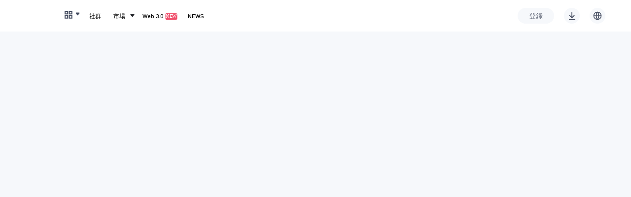

--- FILE ---
content_type: text/html; charset=utf-8
request_url: https://www.kikitrade.com/zh-TC/trade/CAKE_USD
body_size: 36719
content:
<!DOCTYPE html><html style="height:100%" lang="zh-TC"><head><meta charSet="utf-8"/><meta name="viewport" content="width=device-width"/><title>-- | CAKE/USD | 買賣 CAKE | Kikitrade | 加密貨幣社交投資平台</title><meta property="og:title" content="查看 Kikitrade 專業級圖表追蹤幣價及走勢。我們提供 CAKE 買賣、實時CAKE/USD 價格數據、免費圖表、MA/EMA/MACD技術指標分析、成交量、升跌幅，輕鬆制定投資策略。" name="description"/><meta name="next-head-count" content="4"/><meta name="google-site-verification" content="r_-yKT8a48EoEfpiP6f1kAnBamwcUyRHylBAA5QfeOE"/><link rel="manifest" href="/manifest.json"/><link rel="apple-touch-icon" href="/icon.png"/><meta name="theme-color" content="#fff"/><link rel="preload" href="/_next/static/css/b7f50db5376d2c11.css" as="style"/><link rel="stylesheet" href="/_next/static/css/b7f50db5376d2c11.css" data-n-g=""/><link rel="preload" href="/_next/static/css/97949ed14a3093d1.css" as="style"/><link rel="stylesheet" href="/_next/static/css/97949ed14a3093d1.css" data-n-p=""/><link rel="preload" href="/_next/static/css/09cc2a966e138072.css" as="style"/><link rel="stylesheet" href="/_next/static/css/09cc2a966e138072.css" data-n-p=""/><link rel="preload" href="/_next/static/css/8c93d03017f7d080.css" as="style"/><link rel="stylesheet" href="/_next/static/css/8c93d03017f7d080.css" data-n-p=""/><link rel="preload" href="/_next/static/css/1d18e92415ab55c5.css" as="style"/><link rel="stylesheet" href="/_next/static/css/1d18e92415ab55c5.css" data-n-p=""/><noscript data-n-css=""></noscript><script defer="" nomodule="" src="/_next/static/chunks/polyfills-78c92fac7aa8fdd8.js"></script><script src="//o.alicdn.com/captcha-frontend/aliyunFP/fp.min.js" defer="" data-nscript="beforeInteractive"></script><script src="/_next/static/chunks/webpack-3837b886880c9e63.js" defer=""></script><script src="/_next/static/chunks/framework-d3f5b957262c8b3d.js" defer=""></script><script src="/_next/static/chunks/main-e518840e3eb00229.js" defer=""></script><script src="/_next/static/chunks/pages/_app-e05b8690fb8f296f.js" defer=""></script><script src="/_next/static/chunks/4416ab45-e27fb148be0dffc9.js" defer=""></script><script src="/_next/static/chunks/7513-368c88b97099d190.js" defer=""></script><script src="/_next/static/chunks/5520-cebb53ee3893991e.js" defer=""></script><script src="/_next/static/chunks/5700-742ec07395e479e7.js" defer=""></script><script src="/_next/static/chunks/5785-2f31a9b75e342341.js" defer=""></script><script src="/_next/static/chunks/6623-8415eb7048dc928f.js" defer=""></script><script src="/_next/static/chunks/6802-9a88a9e0e5c300ab.js" defer=""></script><script src="/_next/static/chunks/813-ce7b46dbd583f4ff.js" defer=""></script><script src="/_next/static/chunks/5586-a4421e9d6d8bf01f.js" defer=""></script><script src="/_next/static/chunks/3005-e91862fdb89ad3f0.js" defer=""></script><script src="/_next/static/chunks/4723-a0d5acf48e0b48ab.js" defer=""></script><script src="/_next/static/chunks/675-b20f7d73a2d141c8.js" defer=""></script><script src="/_next/static/chunks/pages/trade/%5BcoinCode%5D-cf37be16a824a9eb.js" defer=""></script><script src="/_next/static/dC9aZla81sJO45a72Iy3_/_buildManifest.js" defer=""></script><script src="/_next/static/dC9aZla81sJO45a72Iy3_/_ssgManifest.js" defer=""></script><script async="" src="/ua-parser.js" data-script="ua-parser"></script><link rel="shortcut icon" href="/favicon.png" type="image/x-icon"/><script>
          (function (w, d, s, l, i) {
            w[l] = w[l] || []; w[l].push({
              'gtm.start':
          new Date().getTime(),
              event: 'gtm.js'
            }); const f = d.getElementsByTagName(s)[0];
            const j = d.createElement(s); 
            const dl = l !== 'dataLayer' ? '&l=' + l : ''; 
            j.async = true; 
            j.src =
          'https://www.googletagmanager.com/gtm.js?id=' + i + dl; 
          f.parentNode.insertBefore(j, f);
          })(window, document, 'script', 'dataLayer', 'GTM-KTDMC2S');
        </script><script>
        var $buoop = {required:{e:-4,f:-3,o:-3,s:0,c:0},insecure:true,api:2023.01 ,
          text: { 
            'msg': '您的網頁瀏覽器 ({brow_name}) 已過期。', 
            'insecure': '您的網絡瀏覽器 ({brow_name}) 存在嚴重的安全漏洞！', 
            'msgmore': '更新您的瀏覽器，以便在該網站上獲得更安全、更快速和最好的體驗。', 
            'bupdate': '更新浏览器', 
            'bignore': '忽略', 
            'remind': '您将在 {days} 天后收到提醒。', 
            'bnever': '不再顯示'
          }
        }; 
        function $buo_f(){ 
        var e = document.createElement("script"); 
        e.src = "/update.min.js"; 
          document.body.appendChild(e);
        };
        try {document.addEventListener("DOMContentLoaded", $buo_f,false)}
        catch(e){window.attachEvent("onload", $buo_f)}
      </script><meta name="viewport" content="width=device-width,initial-scale=1.0,minimum-scale=1.0,maximum-scale=1.0,user-scalable=no"/><style>
  #__next {
    display: flex;
    flex-direction: column;
    min-height: 100%;
  }
</style><style id="react-native-stylesheet">[stylesheet-group="0"]{}
html{-ms-text-size-adjust:100%;-webkit-text-size-adjust:100%;-webkit-tap-highlight-color:rgba(0,0,0,0);}
body{margin:0;}
button::-moz-focus-inner,input::-moz-focus-inner{border:0;padding:0;}
input::-webkit-inner-spin-button,input::-webkit-outer-spin-button,input::-webkit-search-cancel-button,input::-webkit-search-decoration,input::-webkit-search-results-button,input::-webkit-search-results-decoration{display:none;}
[stylesheet-group="0.1"]{}
:focus:not([data-focusvisible-polyfill]){outline: none;}</style></head><body style="height:100%"><noscript><iframe src="https://www.googletagmanager.com/ns.html?id=GTM-KTDMC2S" height="0" width="0" style="display:none;visibility:hidden"></iframe></noscript><div id="__next"><div class="particle-connect-ui "><div><section class="ant-layout detail_page__e686L detail_pageLoading__Qw5HJ"><header class="ant-layout-header"><div class="navbar_headerH5__S2THr navbar_header__YMKsL" data-name="kiki-navabar-h5"><a class="index_a___xAxF" data-buried="logo" href="/zh-TC"><svg width="73px" height="26px" fill="none" xmlns="http://www.w3.org/2000/svg" xmlns:xlink="http://www.w3.org/1999/xlink" class="index_logo__1QfLp"><path fill="url(#logo_svg__a)" d="M0 0h73v26.172H0z"></path><defs><pattern id="logo_svg__a" patternContentUnits="objectBoundingBox" width="1" height="1"><use xlink:href="#logo_svg__b" transform="scale(.00443 .01235)"></use></pattern><image id="logo_svg__b" width="421" height="81" xlink:href="[data-uri]"></image></defs></svg></a><div class="navbar_headerRight__fXDQp"><button style="border-radius:4px" type="button" class="ant-btn ant-btn-default kiki-button navbar_menuSearch__EqM6r"><span style="box-sizing:border-box;display:inline-block;overflow:hidden;width:24px;height:24px;background:none;opacity:1;border:0;margin:0;padding:0;position:relative"><img alt="" src="[data-uri]" decoding="async" data-nimg="fixed" class="image_borderRadius_24" style="position:absolute;top:0;left:0;bottom:0;right:0;box-sizing:border-box;padding:0;border:none;margin:auto;display:block;width:0;height:0;min-width:100%;max-width:100%;min-height:100%;max-height:100%"/><noscript><img alt="" loading="lazy" decoding="async" data-nimg="fixed" style="position:absolute;top:0;left:0;bottom:0;right:0;box-sizing:border-box;padding:0;border:none;margin:auto;display:block;width:0;height:0;min-width:100%;max-width:100%;min-height:100%;max-height:100%" class="image_borderRadius_24" srcSet="/_next/image?url=%2F_next%2Fstatic%2Fmedia%2Fsearch.360a25a5.webp&amp;w=32&amp;q=75 1x, /_next/image?url=%2F_next%2Fstatic%2Fmedia%2Fsearch.360a25a5.webp&amp;w=48&amp;q=75 2x" src="/_next/image?url=%2F_next%2Fstatic%2Fmedia%2Fsearch.360a25a5.webp&amp;w=48&amp;q=75"/></noscript></span></button><div class="index_h5menuSwitch__H4bbO"><button style="border-radius:4px" type="button" class="ant-btn ant-btn-default kiki-button index_menuBtn__tgdqR"><span style="box-sizing:border-box;display:inline-block;overflow:hidden;width:24px;height:24px;background:none;opacity:1;border:0;margin:0;padding:0;position:relative"><img alt="" src="[data-uri]" decoding="async" data-nimg="fixed" style="position:absolute;top:0;left:0;bottom:0;right:0;box-sizing:border-box;padding:0;border:none;margin:auto;display:block;width:0;height:0;min-width:100%;max-width:100%;min-height:100%;max-height:100%"/><noscript><img alt="" loading="lazy" decoding="async" data-nimg="fixed" style="position:absolute;top:0;left:0;bottom:0;right:0;box-sizing:border-box;padding:0;border:none;margin:auto;display:block;width:0;height:0;min-width:100%;max-width:100%;min-height:100%;max-height:100%" srcSet="/_next/image?url=%2F_next%2Fstatic%2Fmedia%2Fmenu.c8db7e66.webp&amp;w=32&amp;q=75 1x, /_next/image?url=%2F_next%2Fstatic%2Fmedia%2Fmenu.c8db7e66.webp&amp;w=48&amp;q=75 2x" src="/_next/image?url=%2F_next%2Fstatic%2Fmedia%2Fmenu.c8db7e66.webp&amp;w=48&amp;q=75"/></noscript></span></button></div></div></div><div class="navbar_header__YMKsL navbar_padding2432__r4E1b navbar_padding24__oQPEU navbar_background__WCDRS" data-name="kiki-navabar-web"><a class="index_a___xAxF" data-buried="logo" href="/zh-TC"><svg width="73px" height="26px" fill="none" xmlns="http://www.w3.org/2000/svg" xmlns:xlink="http://www.w3.org/1999/xlink" class="index_logo__1QfLp"><path fill="url(#logo_svg__a)" d="M0 0h73v26.172H0z"></path><defs><pattern id="logo_svg__a" patternContentUnits="objectBoundingBox" width="1" height="1"><use xlink:href="#logo_svg__b" transform="scale(.00443 .01235)"></use></pattern><image id="logo_svg__b" width="421" height="81" xlink:href="[data-uri]"></image></defs></svg></a><div class="index_headerLeft__Xb6a1"><span><div><button data-name="kiki-navabar-web-btn-more" type="button" class="ant-btn ant-btn-default index_hoverColor__Adz41 index_guidebtn__mBEpD mr20"><span style="display:flex;align-items:center"><span role="img" name="guide" style="font-size:20px" class="anticon"><svg width="1em" height="1em" xmlns="http://www.w3.org/2000/svg" fill="currentColor" aria-hidden="true" focusable="false" class=""><g fill="none" fill-rule="evenodd"><path d="M0 0h20v20H0z"></path><path d="M2 2h16v16H2z"></path><path d="M8.333 3v5.333H2.998V3h5.335ZM16.867 3v5.333h-5.334V3h5.334ZM8.333 11.533v5.334H2.998v-5.334h5.335ZM16.867 11.533v5.334h-5.334v-5.334h5.334Z" stroke="currentColor" stroke-width="2"></path></g></svg></span><span role="img" name="arrowDown" class="anticon index_btnArrow__Hbnpi"><svg width="1em" height="1em" xmlns="http://www.w3.org/2000/svg" fill="currentColor" aria-hidden="true" focusable="false" class=""><path d="M8.274 2.12 5.269 5.734a1 1 0 0 1-1.538 0L.726 2.12A1 1 0 0 1 1.495.48h6.01a1 1 0 0 1 .769 1.64Z" fill="currentColor" fill-rule="evenodd"></path></svg></span></span></button></div></span><span data-buried="community_top" class="index_newsContain__MUFcq"><a href="/zh-TC/community"><span class="Medium">社群</span><span style="box-sizing:border-box;display:inline-block;overflow:hidden;width:10px;height:12px;background:none;opacity:1;border:0;margin:0;padding:0;position:relative"><img alt="" src="[data-uri]" decoding="async" data-nimg="fixed" style="position:absolute;top:0;left:0;bottom:0;right:0;box-sizing:border-box;padding:0;border:none;margin:auto;display:block;width:0;height:0;min-width:100%;max-width:100%;min-height:100%;max-height:100%"/><noscript><img alt="" loading="lazy" decoding="async" data-nimg="fixed" style="position:absolute;top:0;left:0;bottom:0;right:0;box-sizing:border-box;padding:0;border:none;margin:auto;display:block;width:0;height:0;min-width:100%;max-width:100%;min-height:100%;max-height:100%" srcSet="/_next/image?url=%2F_next%2Fstatic%2Fmedia%2Ffire.4cea704e.webp&amp;w=16&amp;q=75 1x, /_next/image?url=%2F_next%2Fstatic%2Fmedia%2Ffire.4cea704e.webp&amp;w=32&amp;q=75 2x" src="/_next/image?url=%2F_next%2Fstatic%2Fmedia%2Ffire.4cea704e.webp&amp;w=32&amp;q=75"/></noscript></span></a></span><span data-buried="market"><div><button data-name="kiki-navabar-web-btn-more" type="button" class="ant-btn ant-btn-default index_hoverColor__Adz41 index_marketbtn__5cMMy mr20"><span style="display:flex;align-items:center"><span class="index_marketText__GUHDS Medium">市場</span><span role="img" name="arrowDown" class="anticon index_btnArrow__Hbnpi"><svg width="1em" height="1em" xmlns="http://www.w3.org/2000/svg" fill="currentColor" aria-hidden="true" focusable="false" class=""><path d="M8.274 2.12 5.269 5.734a1 1 0 0 1-1.538 0L.726 2.12A1 1 0 0 1 1.495.48h6.01a1 1 0 0 1 .769 1.64Z" fill="currentColor" fill-rule="evenodd"></path></svg></span></span></button></div></span><span data-buried="information" class="index_newsContain__MUFcq"><span><a class="DINPro-Medium index_news__Mkj8O index_activityTag__Qs_Uz">Web 3.0</a></span></span><span data-buried="information" class="index_newsContain__MUFcq"><a class="DINPro-Medium index_news__Mkj8O" href="/zh-TC/information">NEWS</a></span></div><div class="index_headerRight__uVFWC"><button style="border-radius:4px" data-buried="login" data-name="kiki-navabar-web-btn-login" type="button" class="ant-btn ant-btn-default kiki-button index_grayBtn__uoiLT mr20 index_login__G5OYx"><a href="/zh-TC/login">登錄</a></button><div><button data-name="kiki-navabar-web-btn-init" type="button" class="ant-btn ant-btn-default index_hoverColor__Adz41 index_iconBtn__0VYS_ mr20"><span style="display:flex;align-items:center"><span role="img" name="downloadCloud" style="font-size:20px" class="anticon"><svg width="1em" height="1em" xmlns="http://www.w3.org/2000/svg" fill="currentColor" aria-hidden="true" focusable="false" class=""><g fill="none" fill-rule="evenodd"><path d="M0 0h20v20H0z"></path><path d="M3.93 16.667h13v1.666h-13v-1.666Zm7.03-4.69 3.577-3.595 1.188 1.186-5.598 5.599L4.5 9.54l1.2-1.158 3.594 3.593V2.667h1.666v9.31Z" fill="currentColor" fill-rule="nonzero"></path></g></svg></span></span></button></div><div><button data-name="kiki-navabar-web-btn-init" type="button" class="ant-btn ant-btn-default index_hoverColor__Adz41 index_iconBtn__OTxmv"><span style="display:flex;align-items:center"><span role="img" name="globalLine" style="font-size:20px" class="anticon"><svg width="1em" height="1em" xmlns="http://www.w3.org/2000/svg" fill="currentColor" aria-hidden="true" focusable="false" class=""><g fill="none" fill-rule="evenodd"><path d="M0 0h20v20H0z"></path><path d="M10 18.333a8.333 8.333 0 1 1 0-16.666 8.333 8.333 0 1 1 0 16.666ZM8.092 16.39a14.917 14.917 0 0 1-1.403-5.556H3.385a6.673 6.673 0 0 0 4.707 5.556Zm.266-5.556A13.262 13.262 0 0 0 10 16.46a13.254 13.254 0 0 0 1.642-5.627H8.358Zm8.257 0h-3.304a14.917 14.917 0 0 1-1.403 5.556 6.673 6.673 0 0 0 4.707-5.556ZM3.385 9.167h3.304c.104-1.926.58-3.812 1.403-5.556a6.673 6.673 0 0 0-4.707 5.556Zm4.974 0h3.282A13.254 13.254 0 0 0 10 3.54a13.254 13.254 0 0 0-1.642 5.627h.001Zm3.55-5.556a14.917 14.917 0 0 1 1.402 5.556h3.304a6.673 6.673 0 0 0-4.707-5.556Z" fill="currentColor" fill-rule="nonzero"></path></g></svg></span></span></button></div></div></div></header><div class="Spin_body__tHhoH detail_content__YaTuZ detail_contentLoading__21Ge_ Spin_overflow__Py_ok"><div class="Spin_container__KPO11 detail_loaddingWrapper__oIzM3"><div class=""><div class="Loading_content__ekN3H"></div></div></div></div></section></div><div class="connect-body"></div></div><div></div><div></div><div style="display:none" id="keep-alive-container" data-keepalivecontainer="true"></div><div class="FooterPC_navLink__Iqz0b FooterPC_webNavLink__WBjJu theme_grey-navLink__ognyk" data-name="kiki-web-footer"><div class="FooterPC_navLinkMenu__Xm_V5"><div class="FooterPC_navLinkMenuLeft__qcpJp"></div><div class="FooterPC_navLinkMenuRight__tcgeP"><div class="RelaxUs_relaxData__GfH_H"><div class="RelaxUs_relaxUs__N9TX6 Bold theme_grey-relaxUs__8_XV9">聯絡我們</div><div class="RelaxUs_relaxDataImage__hM5gA"><a data-buried="relaxUs" target="_blank" href="https://www.facebook.com/kikitrade/"><div class="RelaxUs_relaxImage__TtFOn"><span style="box-sizing:border-box;display:inline-block;overflow:hidden;width:initial;height:initial;background:none;opacity:1;border:0;margin:0;padding:0;position:relative;max-width:100%"><span style="box-sizing:border-box;display:block;width:initial;height:initial;background:none;opacity:1;border:0;margin:0;padding:0;max-width:100%"><img style="display:block;max-width:100%;width:initial;height:initial;background:none;opacity:1;border:0;margin:0;padding:0" alt="" aria-hidden="true" src="data:image/svg+xml,%3csvg%20xmlns=%27http://www.w3.org/2000/svg%27%20version=%271.1%27%20width=%2730%27%20height=%2730%27/%3e"/></span><img alt="kikitrade" src="[data-uri]" decoding="async" data-nimg="intrinsic" style="position:absolute;top:0;left:0;bottom:0;right:0;box-sizing:border-box;padding:0;border:none;margin:auto;display:block;width:0;height:0;min-width:100%;max-width:100%;min-height:100%;max-height:100%"/><noscript><img alt="kikitrade" loading="lazy" decoding="async" data-nimg="intrinsic" style="position:absolute;top:0;left:0;bottom:0;right:0;box-sizing:border-box;padding:0;border:none;margin:auto;display:block;width:0;height:0;min-width:100%;max-width:100%;min-height:100%;max-height:100%" srcSet="/_next/image?url=%2F_next%2Fstatic%2Fmedia%2Ffacebook1.507f68cc.webp&amp;w=32&amp;q=75 1x, /_next/image?url=%2F_next%2Fstatic%2Fmedia%2Ffacebook1.507f68cc.webp&amp;w=64&amp;q=75 2x" src="/_next/image?url=%2F_next%2Fstatic%2Fmedia%2Ffacebook1.507f68cc.webp&amp;w=64&amp;q=75"/></noscript></span></div></a><a data-buried="relaxUs" target="_blank" href="https://www.instagram.com/kikitrade_official/"><div class="RelaxUs_relaxImage__TtFOn"><span style="box-sizing:border-box;display:inline-block;overflow:hidden;width:initial;height:initial;background:none;opacity:1;border:0;margin:0;padding:0;position:relative;max-width:100%"><span style="box-sizing:border-box;display:block;width:initial;height:initial;background:none;opacity:1;border:0;margin:0;padding:0;max-width:100%"><img style="display:block;max-width:100%;width:initial;height:initial;background:none;opacity:1;border:0;margin:0;padding:0" alt="" aria-hidden="true" src="data:image/svg+xml,%3csvg%20xmlns=%27http://www.w3.org/2000/svg%27%20version=%271.1%27%20width=%2730%27%20height=%2730%27/%3e"/></span><img alt="kikitrade" src="[data-uri]" decoding="async" data-nimg="intrinsic" style="position:absolute;top:0;left:0;bottom:0;right:0;box-sizing:border-box;padding:0;border:none;margin:auto;display:block;width:0;height:0;min-width:100%;max-width:100%;min-height:100%;max-height:100%"/><noscript><img alt="kikitrade" loading="lazy" decoding="async" data-nimg="intrinsic" style="position:absolute;top:0;left:0;bottom:0;right:0;box-sizing:border-box;padding:0;border:none;margin:auto;display:block;width:0;height:0;min-width:100%;max-width:100%;min-height:100%;max-height:100%" srcSet="/_next/image?url=%2F_next%2Fstatic%2Fmedia%2Fins1.8947ee4f.webp&amp;w=32&amp;q=75 1x, /_next/image?url=%2F_next%2Fstatic%2Fmedia%2Fins1.8947ee4f.webp&amp;w=64&amp;q=75 2x" src="/_next/image?url=%2F_next%2Fstatic%2Fmedia%2Fins1.8947ee4f.webp&amp;w=64&amp;q=75"/></noscript></span></div></a><a data-buried="relaxUs" target="_blank" href="https://twitter.com/KikitradeHQ"><div class="RelaxUs_relaxImage__TtFOn"><span style="box-sizing:border-box;display:inline-block;overflow:hidden;width:initial;height:initial;background:none;opacity:1;border:0;margin:0;padding:0;position:relative;max-width:100%"><span style="box-sizing:border-box;display:block;width:initial;height:initial;background:none;opacity:1;border:0;margin:0;padding:0;max-width:100%"><img style="display:block;max-width:100%;width:initial;height:initial;background:none;opacity:1;border:0;margin:0;padding:0" alt="" aria-hidden="true" src="data:image/svg+xml,%3csvg%20xmlns=%27http://www.w3.org/2000/svg%27%20version=%271.1%27%20width=%2730%27%20height=%2730%27/%3e"/></span><img alt="kikitrade" src="[data-uri]" decoding="async" data-nimg="intrinsic" style="position:absolute;top:0;left:0;bottom:0;right:0;box-sizing:border-box;padding:0;border:none;margin:auto;display:block;width:0;height:0;min-width:100%;max-width:100%;min-height:100%;max-height:100%"/><noscript><img alt="kikitrade" loading="lazy" decoding="async" data-nimg="intrinsic" style="position:absolute;top:0;left:0;bottom:0;right:0;box-sizing:border-box;padding:0;border:none;margin:auto;display:block;width:0;height:0;min-width:100%;max-width:100%;min-height:100%;max-height:100%" srcSet="/_next/image?url=%2F_next%2Fstatic%2Fmedia%2Ftwitter1.b4087bbf.webp&amp;w=32&amp;q=75 1x, /_next/image?url=%2F_next%2Fstatic%2Fmedia%2Ftwitter1.b4087bbf.webp&amp;w=64&amp;q=75 2x" src="/_next/image?url=%2F_next%2Fstatic%2Fmedia%2Ftwitter1.b4087bbf.webp&amp;w=64&amp;q=75"/></noscript></span></div></a><a data-buried="relaxUs" target="_blank" href="https://www.linkedin.com/company/kikitrade/people/"><div class="RelaxUs_relaxImage__TtFOn"><span style="box-sizing:border-box;display:inline-block;overflow:hidden;width:initial;height:initial;background:none;opacity:1;border:0;margin:0;padding:0;position:relative;max-width:100%"><span style="box-sizing:border-box;display:block;width:initial;height:initial;background:none;opacity:1;border:0;margin:0;padding:0;max-width:100%"><img style="display:block;max-width:100%;width:initial;height:initial;background:none;opacity:1;border:0;margin:0;padding:0" alt="" aria-hidden="true" src="data:image/svg+xml,%3csvg%20xmlns=%27http://www.w3.org/2000/svg%27%20version=%271.1%27%20width=%2730%27%20height=%2730%27/%3e"/></span><img alt="kikitrade" src="[data-uri]" decoding="async" data-nimg="intrinsic" style="position:absolute;top:0;left:0;bottom:0;right:0;box-sizing:border-box;padding:0;border:none;margin:auto;display:block;width:0;height:0;min-width:100%;max-width:100%;min-height:100%;max-height:100%"/><noscript><img alt="kikitrade" loading="lazy" decoding="async" data-nimg="intrinsic" style="position:absolute;top:0;left:0;bottom:0;right:0;box-sizing:border-box;padding:0;border:none;margin:auto;display:block;width:0;height:0;min-width:100%;max-width:100%;min-height:100%;max-height:100%" srcSet="/_next/image?url=%2F_next%2Fstatic%2Fmedia%2Fyoutube1.423239c8.webp&amp;w=32&amp;q=75 1x, /_next/image?url=%2F_next%2Fstatic%2Fmedia%2Fyoutube1.423239c8.webp&amp;w=64&amp;q=75 2x" src="/_next/image?url=%2F_next%2Fstatic%2Fmedia%2Fyoutube1.423239c8.webp&amp;w=64&amp;q=75"/></noscript></span></div></a><a data-buried="relaxUs" target="_blank" href="https://t.me/kikitrade"><div class="RelaxUs_relaxImage__TtFOn"><span style="box-sizing:border-box;display:inline-block;overflow:hidden;width:initial;height:initial;background:none;opacity:1;border:0;margin:0;padding:0;position:relative;max-width:100%"><span style="box-sizing:border-box;display:block;width:initial;height:initial;background:none;opacity:1;border:0;margin:0;padding:0;max-width:100%"><img style="display:block;max-width:100%;width:initial;height:initial;background:none;opacity:1;border:0;margin:0;padding:0" alt="" aria-hidden="true" src="data:image/svg+xml,%3csvg%20xmlns=%27http://www.w3.org/2000/svg%27%20version=%271.1%27%20width=%2730%27%20height=%2730%27/%3e"/></span><img alt="kikitrade" src="[data-uri]" decoding="async" data-nimg="intrinsic" style="position:absolute;top:0;left:0;bottom:0;right:0;box-sizing:border-box;padding:0;border:none;margin:auto;display:block;width:0;height:0;min-width:100%;max-width:100%;min-height:100%;max-height:100%"/><noscript><img alt="kikitrade" loading="lazy" decoding="async" data-nimg="intrinsic" style="position:absolute;top:0;left:0;bottom:0;right:0;box-sizing:border-box;padding:0;border:none;margin:auto;display:block;width:0;height:0;min-width:100%;max-width:100%;min-height:100%;max-height:100%" srcSet="/_next/image?url=%2F_next%2Fstatic%2Fmedia%2Ftelegram1.95881c42.webp&amp;w=32&amp;q=75 1x, /_next/image?url=%2F_next%2Fstatic%2Fmedia%2Ftelegram1.95881c42.webp&amp;w=64&amp;q=75 2x" src="/_next/image?url=%2F_next%2Fstatic%2Fmedia%2Ftelegram1.95881c42.webp&amp;w=64&amp;q=75"/></noscript></span></div></a></div><div class="Language_languageName__rQO_5"><div class="Language_btnText__NeQYr">語言</div><div class="kiki-select__container Language_selectData__BfQ3q theme_grey-selectData__xQtYi"><button type="button" class="ant-btn ant-btn-default kiki-select__button"><p class="value value-space-between"><span class="valueText"></span><span class="icon select-arrow icon-down"></span></p></button></div></div></div></div></div><div class="FooterPC_footerData__2UE3u theme_grey-footerData__bjZit"><footer class="ant-layout-footer DINPro">KKTD Management Ltd</footer></div></div><div class="FooterH5_navLink___Oeq2 FooterH5_h5NavLink__5ctzx theme_grey-navLink__ognyk" data-name="kiki-h5-footer"><div class="ant-collapse ant-collapse-icon-position-start ant-collapse-borderless ant-collapse-ghost"></div><div class="RelaxUs_relaxData__GfH_H"><div class="RelaxUs_relaxUs__N9TX6 Bold theme_grey-relaxUs__8_XV9">聯絡我們</div><div class="RelaxUs_relaxDataImage__hM5gA"><a data-buried="relaxUs" target="_blank" href="https://www.facebook.com/kikitrade/"><div class="RelaxUs_relaxImage__TtFOn"><span style="box-sizing:border-box;display:inline-block;overflow:hidden;width:initial;height:initial;background:none;opacity:1;border:0;margin:0;padding:0;position:relative;max-width:100%"><span style="box-sizing:border-box;display:block;width:initial;height:initial;background:none;opacity:1;border:0;margin:0;padding:0;max-width:100%"><img style="display:block;max-width:100%;width:initial;height:initial;background:none;opacity:1;border:0;margin:0;padding:0" alt="" aria-hidden="true" src="data:image/svg+xml,%3csvg%20xmlns=%27http://www.w3.org/2000/svg%27%20version=%271.1%27%20width=%2730%27%20height=%2730%27/%3e"/></span><img alt="kikitrade" src="[data-uri]" decoding="async" data-nimg="intrinsic" style="position:absolute;top:0;left:0;bottom:0;right:0;box-sizing:border-box;padding:0;border:none;margin:auto;display:block;width:0;height:0;min-width:100%;max-width:100%;min-height:100%;max-height:100%"/><noscript><img alt="kikitrade" loading="lazy" decoding="async" data-nimg="intrinsic" style="position:absolute;top:0;left:0;bottom:0;right:0;box-sizing:border-box;padding:0;border:none;margin:auto;display:block;width:0;height:0;min-width:100%;max-width:100%;min-height:100%;max-height:100%" srcSet="/_next/image?url=%2F_next%2Fstatic%2Fmedia%2Ffacebook1.507f68cc.webp&amp;w=32&amp;q=75 1x, /_next/image?url=%2F_next%2Fstatic%2Fmedia%2Ffacebook1.507f68cc.webp&amp;w=64&amp;q=75 2x" src="/_next/image?url=%2F_next%2Fstatic%2Fmedia%2Ffacebook1.507f68cc.webp&amp;w=64&amp;q=75"/></noscript></span></div></a><a data-buried="relaxUs" target="_blank" href="https://www.instagram.com/kikitrade_official/"><div class="RelaxUs_relaxImage__TtFOn"><span style="box-sizing:border-box;display:inline-block;overflow:hidden;width:initial;height:initial;background:none;opacity:1;border:0;margin:0;padding:0;position:relative;max-width:100%"><span style="box-sizing:border-box;display:block;width:initial;height:initial;background:none;opacity:1;border:0;margin:0;padding:0;max-width:100%"><img style="display:block;max-width:100%;width:initial;height:initial;background:none;opacity:1;border:0;margin:0;padding:0" alt="" aria-hidden="true" src="data:image/svg+xml,%3csvg%20xmlns=%27http://www.w3.org/2000/svg%27%20version=%271.1%27%20width=%2730%27%20height=%2730%27/%3e"/></span><img alt="kikitrade" src="[data-uri]" decoding="async" data-nimg="intrinsic" style="position:absolute;top:0;left:0;bottom:0;right:0;box-sizing:border-box;padding:0;border:none;margin:auto;display:block;width:0;height:0;min-width:100%;max-width:100%;min-height:100%;max-height:100%"/><noscript><img alt="kikitrade" loading="lazy" decoding="async" data-nimg="intrinsic" style="position:absolute;top:0;left:0;bottom:0;right:0;box-sizing:border-box;padding:0;border:none;margin:auto;display:block;width:0;height:0;min-width:100%;max-width:100%;min-height:100%;max-height:100%" srcSet="/_next/image?url=%2F_next%2Fstatic%2Fmedia%2Fins1.8947ee4f.webp&amp;w=32&amp;q=75 1x, /_next/image?url=%2F_next%2Fstatic%2Fmedia%2Fins1.8947ee4f.webp&amp;w=64&amp;q=75 2x" src="/_next/image?url=%2F_next%2Fstatic%2Fmedia%2Fins1.8947ee4f.webp&amp;w=64&amp;q=75"/></noscript></span></div></a><a data-buried="relaxUs" target="_blank" href="https://twitter.com/KikitradeHQ"><div class="RelaxUs_relaxImage__TtFOn"><span style="box-sizing:border-box;display:inline-block;overflow:hidden;width:initial;height:initial;background:none;opacity:1;border:0;margin:0;padding:0;position:relative;max-width:100%"><span style="box-sizing:border-box;display:block;width:initial;height:initial;background:none;opacity:1;border:0;margin:0;padding:0;max-width:100%"><img style="display:block;max-width:100%;width:initial;height:initial;background:none;opacity:1;border:0;margin:0;padding:0" alt="" aria-hidden="true" src="data:image/svg+xml,%3csvg%20xmlns=%27http://www.w3.org/2000/svg%27%20version=%271.1%27%20width=%2730%27%20height=%2730%27/%3e"/></span><img alt="kikitrade" src="[data-uri]" decoding="async" data-nimg="intrinsic" style="position:absolute;top:0;left:0;bottom:0;right:0;box-sizing:border-box;padding:0;border:none;margin:auto;display:block;width:0;height:0;min-width:100%;max-width:100%;min-height:100%;max-height:100%"/><noscript><img alt="kikitrade" loading="lazy" decoding="async" data-nimg="intrinsic" style="position:absolute;top:0;left:0;bottom:0;right:0;box-sizing:border-box;padding:0;border:none;margin:auto;display:block;width:0;height:0;min-width:100%;max-width:100%;min-height:100%;max-height:100%" srcSet="/_next/image?url=%2F_next%2Fstatic%2Fmedia%2Ftwitter1.b4087bbf.webp&amp;w=32&amp;q=75 1x, /_next/image?url=%2F_next%2Fstatic%2Fmedia%2Ftwitter1.b4087bbf.webp&amp;w=64&amp;q=75 2x" src="/_next/image?url=%2F_next%2Fstatic%2Fmedia%2Ftwitter1.b4087bbf.webp&amp;w=64&amp;q=75"/></noscript></span></div></a><a data-buried="relaxUs" target="_blank" href="https://www.linkedin.com/company/kikitrade/people/"><div class="RelaxUs_relaxImage__TtFOn"><span style="box-sizing:border-box;display:inline-block;overflow:hidden;width:initial;height:initial;background:none;opacity:1;border:0;margin:0;padding:0;position:relative;max-width:100%"><span style="box-sizing:border-box;display:block;width:initial;height:initial;background:none;opacity:1;border:0;margin:0;padding:0;max-width:100%"><img style="display:block;max-width:100%;width:initial;height:initial;background:none;opacity:1;border:0;margin:0;padding:0" alt="" aria-hidden="true" src="data:image/svg+xml,%3csvg%20xmlns=%27http://www.w3.org/2000/svg%27%20version=%271.1%27%20width=%2730%27%20height=%2730%27/%3e"/></span><img alt="kikitrade" src="[data-uri]" decoding="async" data-nimg="intrinsic" style="position:absolute;top:0;left:0;bottom:0;right:0;box-sizing:border-box;padding:0;border:none;margin:auto;display:block;width:0;height:0;min-width:100%;max-width:100%;min-height:100%;max-height:100%"/><noscript><img alt="kikitrade" loading="lazy" decoding="async" data-nimg="intrinsic" style="position:absolute;top:0;left:0;bottom:0;right:0;box-sizing:border-box;padding:0;border:none;margin:auto;display:block;width:0;height:0;min-width:100%;max-width:100%;min-height:100%;max-height:100%" srcSet="/_next/image?url=%2F_next%2Fstatic%2Fmedia%2Fyoutube1.423239c8.webp&amp;w=32&amp;q=75 1x, /_next/image?url=%2F_next%2Fstatic%2Fmedia%2Fyoutube1.423239c8.webp&amp;w=64&amp;q=75 2x" src="/_next/image?url=%2F_next%2Fstatic%2Fmedia%2Fyoutube1.423239c8.webp&amp;w=64&amp;q=75"/></noscript></span></div></a><a data-buried="relaxUs" target="_blank" href="https://t.me/kikitrade"><div class="RelaxUs_relaxImage__TtFOn"><span style="box-sizing:border-box;display:inline-block;overflow:hidden;width:initial;height:initial;background:none;opacity:1;border:0;margin:0;padding:0;position:relative;max-width:100%"><span style="box-sizing:border-box;display:block;width:initial;height:initial;background:none;opacity:1;border:0;margin:0;padding:0;max-width:100%"><img style="display:block;max-width:100%;width:initial;height:initial;background:none;opacity:1;border:0;margin:0;padding:0" alt="" aria-hidden="true" src="data:image/svg+xml,%3csvg%20xmlns=%27http://www.w3.org/2000/svg%27%20version=%271.1%27%20width=%2730%27%20height=%2730%27/%3e"/></span><img alt="kikitrade" src="[data-uri]" decoding="async" data-nimg="intrinsic" style="position:absolute;top:0;left:0;bottom:0;right:0;box-sizing:border-box;padding:0;border:none;margin:auto;display:block;width:0;height:0;min-width:100%;max-width:100%;min-height:100%;max-height:100%"/><noscript><img alt="kikitrade" loading="lazy" decoding="async" data-nimg="intrinsic" style="position:absolute;top:0;left:0;bottom:0;right:0;box-sizing:border-box;padding:0;border:none;margin:auto;display:block;width:0;height:0;min-width:100%;max-width:100%;min-height:100%;max-height:100%" srcSet="/_next/image?url=%2F_next%2Fstatic%2Fmedia%2Ftelegram1.95881c42.webp&amp;w=32&amp;q=75 1x, /_next/image?url=%2F_next%2Fstatic%2Fmedia%2Ftelegram1.95881c42.webp&amp;w=64&amp;q=75 2x" src="/_next/image?url=%2F_next%2Fstatic%2Fmedia%2Ftelegram1.95881c42.webp&amp;w=64&amp;q=75"/></noscript></span></div></a></div><div class="Language_languageName__rQO_5"><div class="Language_btnText__NeQYr">語言</div><div class="kiki-select__container Language_selectData__BfQ3q theme_grey-selectData__xQtYi"><button type="button" class="ant-btn ant-btn-default kiki-select__button"><p class="value value-space-between"><span class="valueText"></span><span class="icon select-arrow icon-down"></span></p></button></div></div></div><div class="FooterH5_footerData__AUSmS theme_grey-footerData__bjZit"><footer class="ant-layout-footer DINPro">KKTD Management Ltd</footer></div></div></div><script id="__NEXT_DATA__" type="application/json">{"props":{"pageProps":{"price":0,"coin":"CAKE","tradingPair":"CAKE/USD","locale":"zh-TC","locales":["en","zh-CN","zh-HK","zh-TW","zh-TC"],"route":"/trade/[coinCode]"},"__N_SSP":true},"page":"/trade/[coinCode]","query":{"coinCode":"CAKE_USD"},"buildId":"dC9aZla81sJO45a72Iy3_","isFallback":false,"gssp":true,"locale":"zh-TC","locales":["en","zh-CN","zh-HK","zh-TW","zh-TC"],"defaultLocale":"en","scriptLoader":[]}</script></body></html>

--- FILE ---
content_type: text/css; charset=utf-8
request_url: https://www.kikitrade.com/_next/static/css/09cc2a966e138072.css
body_size: 7089
content:
.CopyBtn_copyIcon__4nJL7{color:#a0a8bd;margin-left:4px;cursor:pointer}.MarginHelp_popover__jp44X{width:480px;padding-top:0}.MarginHelp_popover__jp44X .ant-popover-arrow{top:-15px}.MarginHelp_iconWrapper__kpPKg{width:20px;height:20px;display:flex;justify-content:center;align-items:center}.MarginHelp_helpIcon__XA7MG{cursor:pointer;margin:-1px 4px 0 2px}.MarginHelp_p__ILXTb{font-weight:400;font-size:14px;color:#8e939f;line-height:22px;margin-bottom:8px}.MarginHelp_p__ILXTb:last-child{margin-bottom:0}@media (max-width:960px){.MarginHelp_popover__jp44X .ant-popover-arrow{top:auto;bottom:-15px;right:37px!important}.MarginHelp_popover__jp44X{width:calc(100% - 30px);left:15px!important;padding-bottom:0}}.MarginOption_marginMode__GKMO6{display:flex;align-items:center;font-weight:400;font-size:12px;color:#8e939f}.MarginOption_switch__n1yrm{width:30px!important;min-width:30px!important;height:16.48px!important;box-sizing:border-box!important;overflow:hidden;margin-left:4px!important}.MarginOption_switch__n1yrm .ant-switch-handle{width:13px;height:13px}.MarginOption_switch__n1yrm.ant-switch-checked .ant-switch-handle{left:calc(100% - 13px - 2px)}.MarginOption_switch__n1yrm:focus{box-shadow:none!important}.Modal_modalContent__aU2eD{padding:48px 20px;display:flex;justify-content:flex-start}.Modal_modalContent__aU2eD .Modal_link___1GUC,.Modal_modalContent__aU2eD .Modal_p__VQ4SN{opacity:.8;font-weight:400;font-size:14px;color:#000}.Modal_modalContent__aU2eD .Modal_p__VQ4SN{line-height:28px}.Modal_modalContent__aU2eD .Modal_link___1GUC{display:inline-block;margin-top:8px}.Modal_modalContent__aU2eD .Modal_link___1GUC a{color:#6f40ee;font-family:DINPro-Medium}.Modal_footer__G5Ilj{display:flex;justify-content:center}.Modal_ikNow__5U4Ps{width:180px!important;height:48px!important;border-radius:8px!important;font-weight:700!important;font-size:18px!important}.Modal_content__K_3eV{display:flex;align-items:center;margin-top:8px}.Modal_content__K_3eV .Modal_link___1GUC{margin-top:0}.Modal_radioImage__d4B3o{height:14px;width:14px;margin-right:10px;flex-shrink:0}@media (max-width:960px){.Modal_footer__G5Ilj{width:100%;display:flex;justify-content:center}.Modal_ikNow__5U4Ps{width:100%!important}}.ScrollLoading_loadingIcon__s6apG{color:#6f40ee!important;font-size:33px}.ScrollLoading_loading__NfU4l{display:flex;align-items:center;justify-content:center}.ScrollLoading_spin__w7XF2{width:100%;height:50px}.ScrollLoading_hidden__uxiJo{display:none}.index_bodyOverflow__89Uaw{overflow:hidden;height:100vh}.index_kiki-drawer___ywPI .ant-drawer-header{border-bottom:unset!important}.index_kiki-drawer___ywPI .ant-drawer-header .ant-drawer-header-title{flex-direction:row-reverse}.index_kiki-drawer-dark__mJLfV{color:#fff}.index_kiki-drawer-dark__mJLfV .ant-drawer-content{background-color:#201f2d}.index_kiki-drawer-dark__mJLfV .ant-drawer-title{color:#fff}.index_closeIconContainer__xpswE{width:64px;height:64px;border-radius:50%;background-color:#f8f8f8;display:flex;align-items:center;justify-content:center}@media (max-width:960px){.index_closeIconContainer__xpswE{height:unset;width:unset;background-color:unset;border-radius:unset}}.index_closeIconContainer__xpswE .index_closeIcon__s0rux{font-size:28px;color:#000}@media (max-width:960px){.index_closeIconContainer__xpswE .index_closeIcon__s0rux{font-size:24px}}.index_darkCloseIconContainer__5rC2V{background-color:#252631}@media (max-width:960px){.index_darkCloseIconContainer__5rC2V{background-color:unset}}.index_darkCloseIconContainer__5rC2V .index_darkCloseIcon__5GsKm{color:#fff}@media (max-width:960px){.index_darkCloseIconContainer__5rC2V .index_darkCloseIcon__5GsKm{font-size:24px}}.index_startActive__3F_pu{color:#6f40ee!important}.index_start__H9gBA{font-size:16px;color:#d9dbdf;cursor:pointer}.InfiniteScroll_observer__MsTDM{position:absolute;background-color:#8a2be2;z-index:-1;bottom:0}.InfiniteScroll_parent__7o4sX{position:relative}.Loading_content__ekN3H{width:233px;height:105px}.Modal_modal__dI50D .ant-modal-header{height:48px;padding:18px 21px 0 20px;border:none}.Modal_modal__dI50D .ant-modal-body{padding:48px}.Modal_modal__dI50D .ant-modal-footer{padding:0 48px 40px 0;border:none}.Modal_modal__dI50D .ant-modal-footer .ant-btn{margin:0;width:180px!important;height:48px!important;font-size:18px!important;border-radius:8px!important}.Modal_modal__dI50D .ant-modal-footer .ant-btn:first-child{margin-right:12px}.Modal_anticon__5VRUx{font-size:21px}@media (max-width:960px){.Modal_modal__dI50D .ant-modal-header{height:44px;font-size:18px}.Modal_modal__dI50D .ant-modal-body{padding:36px 15px}.Modal_modal__dI50D .ant-modal-footer{padding:0 15px 20px;border:none;display:flex}.Modal_modal__dI50D .ant-modal-footer .ant-btn{flex-grow:1;width:auto;margin:0;height:48px;font-size:18px;border-radius:8px!important}.Modal_modal__dI50D .ant-modal-footer .ant-btn:first-child{margin-right:12px}}.index_modal__cZ_C1 .ant-modal-header{border-bottom:none;padding-left:20px;height:auto;padding-top:32px}.index_modal__cZ_C1 .ant-modal-body{padding:0}.index_modal__cZ_C1 .ant-modal-footer{border-top:none;padding:0 48px 40px 0}.index_modal__cZ_C1 .ant-modal-title{font-size:22px;line-height:30px}.index_modalBtn__jZc5I{width:180px!important;height:48px!important;border-radius:8px!important;font-weight:700!important;font-size:18px!important}.index_modalBtn__jZc5I:last-child{margin-left:12px!important}.index_modalFooter__9cySk .ant-modal-footer{padding-right:0}.index_bodyOverflow__REePG{overflow:hidden;height:100vh}.index_closeWrapper__T9sa5{display:inline-flex;height:24px;width:24px;border-radius:4px}.index_closeWrapper__T9sa5:hover{background:#f6f8fb}.index_closeIcon__ORbRm{font-size:24px}.index_modal__cZ_C1 .ant-modal-close-x{width:24px;height:24px;margin-top:35px;margin-right:28px}@media (max-width:960px){.index_modal__cZ_C1 .ant-modal-header{padding-left:15px;padding-top:13px}.index_modal__cZ_C1 .ant-modal-title{text-align:left;font-size:18px;line-height:25px}.index_modal__cZ_C1 .ant-modal{width:calc(100vw - 30px)!important}.index_modal__cZ_C1 .ant-modal-footer{display:flex;padding-left:15px;padding-right:15px;padding-bottom:20px}.index_modal__cZ_C1 .ant-modal-close-x{margin-top:14px;margin-right:7px}.index_modalBtn__jZc5I{flex:1}.index_modalBtn__jZc5I:last-child{margin-left:15px!important}}.index_darkModal__ApFFq .ant-modal-content{background-color:#201f2d;color:#fff}.index_darkModal__ApFFq .ant-modal-header{background-color:#201f2d}.index_darkModal__ApFFq .ant-modal-title{color:#fff}.index_darkCloseIcon__cXYMT{color:#fff!important}.index_darkCancelBtn__QeTCj{background-color:#333444!important;color:#fff!important}.Pagination_kikiPagination__ZL3o8{display:flex;flex-direction:row;justify-content:center}.Pagination_prevIconContainer__gspov{margin-right:12px}.Pagination_kikiPagination__ZL3o8 .Pagination_nextIconContainer__WaTs5,.Pagination_kikiPagination__ZL3o8 .Pagination_prevIconContainer__gspov{padding:0;height:32px;width:32px;line-height:28px!important;background-color:#fff;border:2px solid #f6f8fb;border-radius:8px;color:#434b60;display:flex;align-items:center;justify-content:center}.Pagination_kikiPagination__ZL3o8 .ant-btn{box-shadow:none}.Pagination_kikiPagination__ZL3o8 .ant-btn:focus{color:#434b60;border:2px solid #f6f8fb}.Pagination_kikiPagination__ZL3o8 .ant-btn:hover{border:2px solid rgba(111,64,238,.1);color:#6f40ee}.Pagination_kikiPagination__ZL3o8 .ant-btn[disabled],.Pagination_kikiPagination__ZL3o8 .ant-btn[disabled]:active,.Pagination_kikiPagination__ZL3o8 .ant-btn[disabled]:focus,.Pagination_kikiPagination__ZL3o8 .ant-btn[disabled]:hover{border:2px solid #f6f8fb;color:rgba(67,75,96,.4);background-color:#fff}.Pagination_nextIcon__JiOYr,.Pagination_prevIcon__WvfXM{font-size:12px;width:12px;height:12px}.index_radio-checked__en_LH{display:flex!important;align-items:center!important}.index_radio-checked__en_LH .ant-radio{top:0}.index_radio-checked__en_LH .ant-radio .ant-radio-inner{background-color:transparent!important;border-color:#333444;border-width:2px;width:20px;height:20px}.index_radio-checked__en_LH .ant-radio .ant-radio-input:focus+.ant-radio-inner{border-color:var(--primary-color);box-shadow:none}.index_radio-checked__en_LH .ant-radio:hover .ant-radio-inner{border-color:var(--primary-color)}.index_radio-checked__en_LH .ant-radio-checked .ant-radio-inner{background-color:var(--primary-color)!important;display:flex;align-items:center;justify-content:center;border-color:var(--primary-color)}.index_radio-checked__en_LH .ant-radio-checked .ant-radio-inner:after{position:unset;background-color:transparent;transform:rotate(-315deg);width:6px;height:9px;border:2px solid #fff;border-left:0;border-top:0;border-radius:0;top:auto;left:auto;margin:0}.index_imgContainer__L5DRy{position:fixed;width:52px;height:52px;background-color:#fff;border-radius:26px;box-shadow:0 2px 24px 0 hsla(225,4%,79%,.5);display:flex;align-items:center;justify-content:center;color:#000;right:calc(50% - 669px);bottom:112px;z-index:100}.index_imgContainer__L5DRy:hover{cursor:pointer;color:#6f40ee}.index_rotate___q28b{animation:index_spin__caoIu 1s linear infinite}@keyframes index_spin__caoIu{0%{transform:rotate(0deg)}to{transform:rotate(1turn)}}.index_icon__tjhkH{font-size:24px;width:24px;height:24px}.index_icon__tjhkH:hover{cursor:pointer;color:#6f40ee}@media (max-width:1330px){.index_imgContainer__L5DRy{right:5px}}.index_container__M_YFI{display:flex;align-items:center;margin-top:24px}.index_icon__38XkA{margin-right:8px}.index_interval__wZBZS{margin:0 10px;font-size:16px}.index_content__cIVnx{display:flex;flex-direction:column;height:22px;overflow:hidden;text-overflow:ellipsis;flex:1}.index_more__mXLQ2{min-width:40px;margin-left:8px}.index_a__0gOO2,.index_a__0gOO2:hover{color:#6f40ee;font-size:16px}.index_content__cIVnx .index_item___V5UP{font-family:DINPro-Medium;font-weight:500;line-height:22px;font-size:16px;color:#1f2126;transition:.5s;margin-top:0;flex-shrink:0;overflow:hidden;white-space:nowrap;text-overflow:ellipsis}@keyframes index_scroll__hkXe1{0%{margin-top:0}to{margin-top:-22px}}.index_itemAnm__di5EV{animation:index_scroll__hkXe1 .5s;animation-fill-mode:forwards}@media (max-width:960px){.index_a__0gOO2,.index_a__0gOO2:hover,.index_content__cIVnx .index_item___V5UP,.index_interval__wZBZS{font-size:12px}.index_more__mXLQ2{min-width:30px}}.Spin_body__tHhoH{position:relative}.Spin_container__KPO11{position:absolute;top:0;left:0;bottom:0;right:0}.Spin_overflow__Py_ok{overflow:hidden}.Swiper_list__MC_f6{display:flex;justify-items:center;justify-content:flex-start;position:relative}.Swiper_listItem__kaFsb{flex:1}.Swiper_list__MC_f6:hover .Swiper_left__fS3OR,.Swiper_list__MC_f6:hover .Swiper_right__EILhm{opacity:1}.Swiper_left__fS3OR,.Swiper_right__EILhm{opacity:0}.Swiper_leftContainer__1eg8B,.Swiper_rightContainer__E7iSn{display:flex;position:absolute;height:100%}.Swiper_rightContainer__E7iSn{right:0}.Swiper_leftContainer__1eg8B{left:0}.Swiper_left__fS3OR,.Swiper_right__EILhm{width:40px;height:40px;border-radius:50%;background:#fff;box-shadow:0 2px 6px 0 rgba(0,0,0,.06);display:flex;justify-content:center;align-items:center;z-index:2;cursor:pointer;margin:auto 0 auto -24px}.Swiper_right__EILhm{margin-right:-24px}@media screen and (max-width:960px){.Swiper_container__bZ94q{width:100%}.Swiper_container__bZ94q,.Swiper_list__MC_f6{overflow:auto;-ms-overflow-style:none;scrollbar-width:none}.Swiper_list__MC_f6{float:left}.Swiper_container__bZ94q::-webkit-scrollbar,.Swiper_list__MC_f6::-webkit-scrollbar{display:none}.Swiper_left__fS3OR,.Swiper_right__EILhm{display:none}}.index_noborder__wi_JF .ant-table-tbody>tr>td{border:none!important}.index_tagContainer__Dfr3i{padding:0 12px;border-radius:8px;display:inline-flex;align-items:center;justify-content:center;height:30px}.index_tagText__ZlRTK{font-size:12px;margin-left:8px;white-space:nowrap}.index_icon__geo3G{font-size:16px}@media screen and (max-width:960px){.index_tagContainer__Dfr3i{padding:0 9px;height:22px;border-radius:6px}.index_tagText__ZlRTK{margin-left:6px}}.index_helpIcon__iNzcX{cursor:pointer;width:12px;height:12px;border-radius:50%;background:#d9dbdf;display:flex;justify-content:center;align-items:center;transition:all .2s ease-in-out;position:relative}.index_helpIcon__iNzcX:before{content:"";position:absolute;top:-10px;left:-10px;right:-10px;bottom:-10px}.index_helpIcon__iNzcX:hover{background:#6f40ee}.index_helpIcon__iNzcX .anticon{font-size:8px;color:#8e939f}.index_helpIcon__iNzcX:hover .anticon{color:#fff}.NoCaptchaModal_loading__8Z7g1{position:absolute;left:calc(50% - 116.5px);top:calc(50% - 52.5px)}.Video_player__8Rctw button.video-react-big-play-button{display:none}.Video_bigPlayBtn__mT5Ke{z-index:9}.Video_mask__j1dVh{z-index:8;position:absolute;top:0;left:0;right:0;bottom:0}.Video_previewMask__mXLwx{position:fixed;top:0;left:0;right:0;bottom:0;background-color:#000;opacity:.8}.Video_close__0_ZnP{color:#fff!important;font-size:18px}.Video_close__0_ZnP:hover{color:#6f40ee!important}.Video_closeWrapper__6HpxW{position:absolute;right:30px;top:64px;width:40px;height:40px;display:flex;justify-content:center;align-items:center;cursor:pointer;background-color:rgba(0,0,0,.4);border-radius:50%}.Video_previewPlayer__nxjJa{width:-moz-fit-content;width:fit-content;margin:0 auto;height:100%;display:flex;align-items:center}.Video_previewPlayer__nxjJa .video-react-control-text{font-family:DINPro-Medium}.Video_bodyOverflow__0oocm{overflow:hidden}@media (max-width:960px){.Video_previewPlayer__nxjJa{width:100%}.Video_closeWrapper__6HpxW{z-index:1}}.index_a___xAxF{display:flex;align-items:center}.index_a___xAxF .index_logoImg__sRFkG{cursor:pointer}.index_logo__1QfLp{color:#54565a}.index_darkLogo__n2mYe{color:#fff}.index_down__EUtej{width:320px;display:flex;justify-content:space-between;padding:0 12px 4px 20px}.index_down__EUtej .index_btnWrapper__hFCTY{display:flex;margin-top:12px}.index_down__EUtej .index_btnWrapper__hFCTY .index_btn__PkBxC{cursor:pointer;width:90px;height:24px;border:.5px solid #d9dbdf;border-radius:4.92px;font-size:8px;color:#434b5f;display:flex;justify-content:center;align-items:center;font-family:DINPro}.index_down__EUtej .index_btnWrapper__hFCTY .index_btn__PkBxC:hover{background-image:linear-gradient(rgba(0,0,0,.08),rgba(0,0,0,.08))}.index_down__EUtej .index_btnWrapper__hFCTY .index_btn__PkBxC:before{content:"";background-repeat:no-repeat}.index_down__EUtej .index_btnWrapper__hFCTY .index_btn__PkBxC:first-child{margin-right:8px}.index_down__EUtej .index_btnWrapper__hFCTY a:first-child .index_btn__PkBxC:before{background-image:url(/_next/static/media/apple.105b8a57.webp);width:9.22px;height:10.87px;margin-right:4.72px;background-size:9.22px 10.87px}.index_down__EUtej .index_btnWrapper__hFCTY a:last-child .index_btn__PkBxC:before{background-image:url(/_next/static/media/google-play.8f357ecd.webp);width:9.84px;height:10.91px;margin-right:4.3px;background-size:9.84px 10.91px}.index_down__EUtej .index_btnWrapper__hFCTY a:last-child .index_btn__PkBxC{margin-right:0}.index_down__EUtej .index_qrcode__G_X77{display:flex;flex-direction:column;justify-content:center;align-items:flex-start;margin-left:4px}.index_down__EUtej .index_qrcode__G_X77>.index_img__bsRWB{width:100px;height:100px}.index_down__EUtej .index_qrcode__G_X77>.index_text__TCq9V{font-size:10px;color:#696f7f;white-space:pre-line;text-align:center;width:100%;font-family:DINPro}.index_down__EUtej .index_content__treR5{display:flex;flex-direction:column;justify-content:center}.index_block__Bomd7 .index_text__TCq9V{font-size:10px;color:#8e939f}.GuideList_contain__TyJOX{width:732px;display:flex;flex-wrap:wrap;padding:36px 20px 16px 26px;align-content:space-between;margin:-12px 0}.GuideList_containItem__dOZt8{width:228px;height:40px;padding:6px 8px;position:relative;display:flex;align-items:center;border-radius:4px;cursor:pointer;margin-bottom:20px}.GuideList_containItemNull__VvrIV{width:228px;height:40px}.GuideList_containItem__dOZt8:hover{background:rgba(246,248,251,.7)}.GuideList_containItem__dOZt8:hover .GuideList_arrowRight__66h8w{background:rgba(246,248,251,.7);opacity:1}.GuideList_containItem__dOZt8:hover .GuideList_icon__0qeiK,.GuideList_containItem__dOZt8:hover span{color:#6f40ee}.GuideList_containItem__dOZt8 span{margin:0}.GuideList_containItem__dOZt8 .GuideList_title__fE_yu{font-size:14px;color:#1f2126;margin-left:8px}.GuideList_containItem__dOZt8 .GuideList_icon__0qeiK{font-size:28px;color:#696f7f}.GuideList_containItem__dOZt8 .GuideList_arrowRight__66h8w{font-size:14px;position:absolute;right:12px;opacity:0}.index_iconBtn__OTxmv{width:32px;height:32px;border-radius:16px;align-items:center;margin-right:20px;padding:0;border:none;display:flex;justify-content:center;color:#434b5f}.index_iconBtn__OTxmv,.index_iconBtn__OTxmv:hover{background-color:#f6f8fb}.index_iconBtn__OTxmv.index_dark__5ttD6{background-color:#353444;color:#c4c4c5}.index_drawerHeader__hkvNU{position:fixed;height:44px;width:100%;z-index:10;background-color:#fff}.index_drawerHeader__hkvNU .index_closeBtn__2wQYz{position:absolute;top:15px;left:260px;z-index:10}.index_btnList__mWbd8{padding:44px 15px 0}.index_btnText__8idU_{color:rgba(0,0,0,.8);font-size:14px;margin-left:10px;font-family:PingFangSC-Regular;font-weight:400}.index_btnText__8idU_:hover{color:rgba(0,0,0,.8)}.index_userInfo__XMHqI{display:flex;align-items:center}.index_userInfo__XMHqI.index_h5UserInfo__HhksB{padding-top:44px}.index_userInfoAvatarContainer__PbFZn{margin-right:16px;margin-left:20px}.index_userInfoAvatar__UzLVs{border-radius:50%}.index_userInfoName__5iWim{font-size:20px;line-height:28px;width:192px;display:-webkit-box;overflow:hidden;-webkit-line-clamp:1;-webkit-box-orient:vertical;margin-bottom:6px}.index_userInfoNameContainer__EDjBN{display:flex;flex-direction:column;justify-content:center}.index_userInfoLabel__l0wU_{display:flex;align-items:center}.index_language__ZknmN{justify-content:space-between;padding-right:15px;color:#6f40ee}.index_language__ZknmN .index_selectIcon__sV7Gt{display:block;color:#6f40ee}.index_selectIcon__sV7Gt{display:none}.index_localeBtn__U1ZRa{width:100%;height:50px;display:flex;flex-direction:row;align-items:center;border:none;padding:0;box-shadow:none;margin-top:0}.index_localeBtn__U1ZRa a:hover{color:rgba(0,0,0,.8)}.index_panellist__mAKiK .index_collapse__SC0oz{margin-left:34px}.index_collapse__SC0oz{border:none}.index_collapse__SC0oz>.ant-collapse-item{border:none;background:#fff}.index_collapse__SC0oz .ant-collapse-content{border:none}.index_collapse__SC0oz .ant-collapse-content-box,.index_collapse__SC0oz>.ant-collapse-item>.ant-collapse-header{padding:0}.index_collapse__SC0oz>.ant-collapse-item>.ant-collapse-header button{width:auto}.index_collapse__SC0oz .index_panelitem__QkUcD{display:flex;height:50px;align-items:center;border-radius:0!important;margin-left:34px;cursor:pointer;color:rgba(0,0,0,.8)}.index_collapse__SC0oz .index_panelitem__QkUcD .index_icon___B_ch{color:#696f7f;font-size:20px;margin-right:10px}.index_imgUrlBox__Ij1Gd{width:24px;height:24px;display:flex;align-items:center;justify-content:center;background-color:#fff;border-radius:24px}.index_imageBgStyle__C0y_b{background:#f7f7f8}.index_closeBtn__2wQYz{width:24px;height:24px;padding:0;border:none}.index_loginBtn__a53uq{width:100%;height:36px;background-color:#f6f8fb;border-radius:2px;padding:0;border:none;color:#696f7f;font-size:12px}.index_loginBtn__a53uq.index_onlyLogin__uw6RI{background-color:#6f40ee;color:#fff;margin:20px 0}.index_regBtn__tCsvn{width:100%;height:36px!important;background-color:#6f40ee;border-radius:2px;padding:0;border:none;color:#fff;font-size:12px!important;margin-top:24px}.index_bottomBorder__punVq{border-bottom:1px solid #f6f8fb}.index_bottomBorder__punVq .ant-collapse-item:last-child{border-bottom:1px solid #f6f8fb;border-radius:none}.index_bottomBorder__punVq:hover{border-bottom:1px solid #f6f8fb}.index_h5menuSwitch__H4bbO{display:flex;align-items:center}.index_h5menuSwitch__H4bbO .index_menuBtn__tgdqR{background-color:transparent;width:24px;height:24px;padding:0;border:none;box-shadow:none}.index_headerLeft__Xb6a1{flex-grow:1;margin-left:26.5px}.index_headerLeft__Xb6a1 .index_marketText__GUHDS{margin-right:5px}.index_headerLeft__Xb6a1>span,.index_postactiveContain__vgI0q span{display:inline-block;margin:0 16px;font-size:16px;color:#000}.index_nextIconContainer__r_U8a{padding:16px 20px 36px!important}.index_headerLeft__Xb6a1 span a{color:#000}.index_headerLeft__Xb6a1 span a:hover,.index_headerLeft__Xb6a1 span:hover{color:#6f40ee;cursor:pointer}.index_headerLeft__Xb6a1 .index_icon__KrrtD{margin:0 2px 0 0}.index_headerLeft__Xb6a1>div{display:inline-block}.index_headerLeft__Xb6a1 .ant-popover-inner-content{max-width:900px}.index_guidebtn__mBEpD{border:none;box-shadow:none;padding:0;position:relative;top:3px;margin:0 8px 0 0}.index_guidebtn__mBEpD>span,.index_postActive__oD5ay>span{margin:0}.index_guidebtn__mBEpD>span .anticon,.index_postActive__oD5ay>span .anticon{margin:0;color:#434b5f}.index_guidebtn__mBEpD>span .anticon:first-child,.index_postActive__oD5ay>span .anticon:first-child{color:#434b5f;margin:0 4px 0 0}.index_focus__s4ByH .anticon{color:#6f40ee!important}.index_guidebtn__mBEpD>span .anticon:nth-child(2),.index_postActive__oD5ay>span .anticon:nth-child(2){font-size:10px}.index_newsContain__MUFcq{position:relative}.index_marketbtn__5cMMy{border:none;font-size:16px;color:#1f2126;margin:0;padding:0}.index_news__Mkj8O{font-size:16px;position:relative;display:flex;align-items:center;justify-content:center}.index_news__Mkj8O.index_activityTag__Qs_Uz:after{margin-top:0;padding:0;width:calc(24px * 1.2);height:calc(14px * 1.2);text-align:center;content:"NEW";margin-left:2px;margin-bottom:2px;background-color:#f0506c;border-radius:calc(4px * 1.2);color:#fff;font-family:DINPro-Medium;font-weight:500;line-height:calc(14px * 1.2);letter-spacing:0;font-size:12px;display:inline-block;transform:scale(calc(10 / 12))}@media (max-width:1500px){html[lang=en] .index_headerLeft__Xb6a1>span,html[lang=en] .index_marketbtn__5cMMy .index_marketText__GUHDS,html[lang=en] .index_news__Mkj8O,html[lang=en] .index_postactiveContain__vgI0q span{display:inline-block;margin:0 5px;font-size:14px;color:#000}}@media (max-width:1350px){.index_headerLeft__Xb6a1>span,.index_marketbtn__5cMMy .index_marketText__GUHDS,.index_news__Mkj8O,.index_postactiveContain__vgI0q span{display:inline-block;margin:0 5px;font-size:12px;color:#000}}@media (max-width:1050px){.index_headerLeft__Xb6a1>span,.index_marketbtn__5cMMy .index_marketText__GUHDS,.index_news__Mkj8O,.index_postactiveContain__vgI0q span{display:inline-block;margin:0 5px;font-size:14px;color:#000}html[lang=en] .index_headerLeft__Xb6a1>span,html[lang=en] .index_marketbtn__5cMMy .index_marketText__GUHDS,html[lang=en] .index_news__Mkj8O,html[lang=en] .index_postactiveContain__vgI0q span{display:inline-block;margin:0 5px;font-size:12px;color:#000}}.index_headerRight__uVFWC{display:flex;flex-direction:row;align-items:center}.index_headerRight__uVFWC .index_childrenMenuItemClassName__5kLoq{padding:0;margin-top:0}.index_headerRight__uVFWC .index_childrenMenuItemClassName__5kLoq>div:first-child{height:40px}.index_headerRight__uVFWC .index_menuSearch__EVtbv{border:none!important}.index_menuSearch__EVtbv{box-shadow:none;padding-right:20px;top:1px}.index_grayBtn__uoiLT,.index_grayBtn__uoiLT:hover{background-color:#f6f8fb;border-radius:16px;border:none;color:#696f7f;font-size:14px;font-weight:500;line-height:20px}.index_grayBtn__uoiLT .index_btnArrow__fQfYD{margin-left:4px}.index_login__G5OYx:hover,.index_register__YLGrf:hover{transform:scale(1.08)}.index_login__G5OYx,.index_register__YLGrf{border-radius:16px!important;padding:6px 23px}.index_blackBtn__KPj9J,.index_blackBtn__KPj9J:hover{background-color:#1c1e23;border:none;color:#fff;font-size:14px;line-height:20px;font-weight:700;padding:6px 23px}.index_iconBtn__0VYS_{width:32px;height:32px;border-radius:16px;align-items:center;padding:0;border:none;display:flex;justify-content:center;color:#434b5f}.index_iconBtn__0VYS_,.index_iconBtn__0VYS_:hover{background-color:#f6f8fb}.index_avatarContainer__EpTpX{display:flex}@media (max-width:1000px){.index_headerRight__uVFWC .ant-btn{margin-right:10px!important}}@media (max-width:970px){.index_headerRight__uVFWC .ant-btn{margin-right:5px!important}}.index_kycUnauthorized__K6zrX{color:#696f7f;background-color:#ebebed}.index_kycInReview__v97cC{color:#ffc241;background-color:#fff8ec}.index_kycFailed__u9RPr{color:#ed220d;background-color:#fde8e6}.index_kycSuccess__uR0_3{color:#1eae45;background-color:#e8f6ec}.index_iconSize__hUo6A{font-size:16px}@media screen and (max-width:960px){.index_iconSize__hUo6A{font-size:12px}}.index_drawerHeader__Sfpuc{position:fixed;height:44px;width:100%;z-index:10;background-color:#fff}.index_drawerHeader__Sfpuc .index_closeBtn__Vubto{position:absolute;top:15px;left:260px;z-index:10}.index_btnList__UoDwm{padding:44px 15px 0}.index_btnText__G9kO_{color:rgba(0,0,0,.8);font-size:14px;margin-left:10px;font-family:PingFangSC-Regular;font-weight:400}.index_btnText__G9kO_:hover{color:rgba(0,0,0,.8)}.index_userInfo__rsQ5w{display:flex;align-items:center}.index_userInfo__rsQ5w.index_h5UserInfo__3cTzY{padding-top:44px}.index_userInfoAvatarContainer__Gxyi2{margin-right:16px;margin-left:20px}.index_userInfoAvatar__j_rjf{border-radius:50%}.index_userInfoName__EMi_z{font-size:20px;line-height:28px;width:192px;display:-webkit-box;overflow:hidden;-webkit-line-clamp:1;-webkit-box-orient:vertical;margin-bottom:6px}.index_userInfoNameContainer__I2Dtx{display:flex;flex-direction:column;justify-content:center}.index_userInfoLabel__hZhHf{display:flex;align-items:center}.index_language__6jUUy{justify-content:space-between;padding-right:15px;color:#6f40ee}.index_language__6jUUy .index_selectIcon__V39Aq{display:block;color:#6f40ee}.index_selectIcon__V39Aq{display:none}.index_closeBtn__Vubto{width:24px;height:24px;padding:0;border:none}.index_btnListpadding__gyj7A{padding-top:0}.index_noticeBtn__G9Js8{margin-top:16.5px;width:100%;height:50px;display:flex;flex-direction:row;align-items:center;border:none;padding:0;box-shadow:none}.index_noticeBtnmargin__3iVzW{margin-top:0}.index_logout__VE5sp{font-size:20px;color:#696f7f;border-top:none}.index_drawerHeader__PJ9Ht{position:fixed;height:44px;width:100%;z-index:10;background-color:#fff}.index_drawerHeader__PJ9Ht .index_closeBtn__gUV5j{position:absolute;top:15px;left:260px;z-index:10}.index_btnList__gAQ7l{padding:44px 15px 0}.index_btnText___rb2z{color:rgba(0,0,0,.8);font-size:14px;margin-left:10px;font-family:PingFangSC-Regular;font-weight:400}.index_btnText___rb2z:hover{color:rgba(0,0,0,.8)}.index_userInfo__euFwa{display:flex;align-items:center}.index_userInfo__euFwa.index_h5UserInfo__5ydr8{padding-top:44px}.index_userInfoAvatarContainer__aC11x{margin-right:16px;margin-left:20px}.index_userInfoAvatar__Ous2o{border-radius:50%}.index_userInfoName__TfOur{font-size:20px;line-height:28px;width:192px;display:-webkit-box;overflow:hidden;-webkit-line-clamp:1;-webkit-box-orient:vertical;margin-bottom:6px}.index_userInfoNameContainer__IJ64M{display:flex;flex-direction:column;justify-content:center}.index_userInfoLabel__ee33d{display:flex;align-items:center}.index_language__9Zuj4{justify-content:space-between;padding-right:15px;color:#6f40ee}.index_language__9Zuj4 .index_selectIcon__n702i{display:block;color:#6f40ee}.index_selectIcon__n702i{display:none}.index_childrenMenuItem__Jbzul{padding:0 10px;height:40px;font-size:14px;color:#333;font-family:DINPro;font-weight:500}.index_childrenMenuItem__Jbzul,.index_childrenMenuItem__Jbzul .index_itemContent__AoxmU{display:flex;align-items:center}.index_h60__O9Jxx{height:60px}.index_childrenMenuItem__Jbzul:hover{color:#6f40ee;cursor:pointer;background-color:rgba(246,248,251,.45);border-radius:4px}.index_childrenMenuItem__Jbzul:hover .index_childrenMenuIcon__w2aUl{color:#6f40ee}.index_childrenMenu__MVDA1{padding:12px 0}.index_padding20__lkok_{padding:0 20px}.index_logout__q6OKw{display:flex;align-items:center;height:60px;width:100%;border-top:1px solid rgba(0,0,0,.04);padding:0 12px}.index_childrenMenuIcon__w2aUl{font-size:20px;color:#696f7f;margin-right:8px}.index_mr12__SY_R8{margin-right:12px}.index_nextIcon___CgjQ{display:flex;align-items:center;justify-content:space-between;padding:0!important}.index_nextIcon___CgjQ .index_arrowRight__l54Q2{display:none}.index_popoverCollaps__Ved7A{background:#fff;border:none;padding:0 10px}.index_popoverCollaps__Ved7A .ant-collapse-header{padding:10px!important}.index_popoverCollaps__Ved7A .ant-collapse-header .history{font-size:20px;color:#696f7f;margin-right:10px}.index_popoverCollaps__Ved7A .ant-collapse-header:hover{background:rgba(246,248,251,.7);color:#6f40ee;border-radius:8px!important}.index_popoverCollaps__Ved7A .ant-collapse-header:hover .history{color:#6f40ee!important}.index_popoverCollaps__Ved7A .ant-collapse-header-text{line-height:20px;display:flex}.index_popoverCollaps__Ved7A .ant-collapse-arrow{position:relative;right:10px!important;font-size:10px!important}.index_popoverCollaps__Ved7A .ant-collapse-content,.index_popoverCollaps__Ved7A .ant-collapse-item{border:none}.index_popoverCollaps__Ved7A .ant-collapse-content-box{padding:0}.index_popoverCollaps__Ved7A .ant-collapse-item{border:none!important}.index_popoverCollaps__Ved7A .index_text__DG_jz,.index_popoverCollaps__Ved7A .index_title__YsVsJ{line-height:20px}.index_popoverCollaps__Ved7A .index_text__DG_jz{padding:10px 37px;font-size:14px;color:#333}.index_popoverCollaps__Ved7A .index_text__DG_jz:hover{background:rgba(246,248,251,.7);color:#6f40ee;border-radius:8px}.index_collapseFontSize__52EiW{font-size:12px;color:#696f7f}.index_btnArrow__Hbnpi{font-size:10px;margin-left:5px;transition:.2s!important;transform:rotate(0)}.index_arrowRotate__ANmsv{transform:rotate(180deg)}.index_languagePopver__D4GxP{justify-content:space-between}.index_childrenMenuItemLanguage__CcABC .index_languagePopverIcon__hhm_S{display:block;color:#6f40ee}.index_languagePopverIcon__hhm_S{display:none}.index_childrenMenuItemLanguage__CcABC,.index_hoverColor__Adz41:focus,.index_hoverColor__Adz41:hover{color:#6f40ee}.index_childrenMenuPop__LJZVH{padding-top:18px!important}.index_childrenMenuPop__LJZVH .ant-popover-title{border-bottom:none;padding:12px 0 0}.index_flexCenter__lYWDP,.index_flexCenter__lYWDP>div{display:flex!important;align-items:center}.index_childrenMenuItemTips__W_CJ7{padding-left:28px;font-size:12px;line-height:17px;color:#696f7f}.index_childrenMenuItemContainer__5K6u3{margin-top:16px;padding:12px}.index_childrenMenuItemContainer__5K6u3 .index_childrenMenuItem__Jbzul{height:unset}.index_childrenMenuItemContainer__5K6u3:hover{color:#6f40ee;cursor:pointer;background-color:rgba(246,248,251,.45);border-radius:4px}.index_childrenMenuItemContainer__5K6u3:hover>.index_childrenMenuItem__Jbzul>.index_arrowRight__l54Q2{display:block;color:#6f40ee}.index_customerLink__8yA7U{padding:0 32px}.index_avatarContainer__e3weh{display:flex}.index_iconBtn__r0LT2{border-radius:50%;height:100%;border:none;display:flex;align-items:center;padding:0}.index_iconBtn__r0LT2,.index_iconBtn__r0LT2:hover{background-color:transparent}.SearchDrawer_closeBtn__c7bdo{border:none;box-shadow:none;height:44px;width:100%;text-align:right;padding-right:15px}.SearchDrawer_inputSearchLine__V83O1{padding:0 15px}.SearchDrawer_drawer__jeQEO .SearchDrawer_inputSearchLine__V83O1 .SearchDrawer_inputSearch__g__yS{border-radius:32px;padding:8px 12px}.SearchDrawer_drawerWidth__IZMMW .ant-drawer-content-wrapper{width:100vw!important}.SearchDrawer_DrawerSearchWidth__b97uU{width:100vw}.SearchDrawer_DrawerSearch__LNOEz .menuItem,.SearchDrawer_DrawerSearch__LNOEz .menuTitle{padding:0 15px}.SearchDrawer_DrawerSearch__LNOEz{height:auto!important}
/*# sourceMappingURL=09cc2a966e138072.css.map*/

--- FILE ---
content_type: text/css; charset=utf-8
request_url: https://www.kikitrade.com/_next/static/css/8c93d03017f7d080.css
body_size: 4503
content:
.navbar_header__YMKsL{display:flex;align-items:center;justify-content:space-between;flex-direction:row;position:fixed;top:0;width:100%;left:0;padding-left:24px;padding-right:32px;height:64px;z-index:10;line-height:64px}.navbar_padding24__oQPEU{padding:0 24px}.navbar_padding2432__r4E1b{padding:0 32px 0 24px}.navbar_background__WCDRS{background:#fff}.navbar_headerH5__S2THr{display:none}.navbar_hoverColor__uY6pe:focus,.navbar_hoverColor__uY6pe:hover{color:#6f40ee}.navbar_arrowRotate__4IGfS{transform:rotate(180deg)}.navbar_noPaddingTop__WhOVd{padding-top:0}.navbar_childrenMenuAcount__yFEyg{height:40px;line-height:40px;font-size:20px;font-family:DINPro!important;font-weight:500;color:#000;padding-left:20px;white-space:nowrap;text-overflow:ellipsis;overflow:hidden;width:318px}.navbar_childrenMenuKYCResult__6ksIo{position:relative;height:40px}.navbar_kycTag___mFxp{position:absolute;right:0;top:0;height:28px;line-height:28px;border-radius:12px 0 0 12px;margin:6px 0;padding-left:12px;padding-right:12px;display:flex;align-items:center}.navbar_noKYC__SPgs5{background-color:hsla(224,9%,45%,.1);color:#696f7f}.navbar_kycIcon__8nRMS{font-size:16px;margin-right:8px}.navbar_avatarContainer__g_yYt{position:relative;width:32px;height:32px}.navbar_avatarCover__jVV0w{z-index:9;position:absolute;top:0;left:0;width:32px;height:32px;cursor:pointer;text-align:center;background-color:rgba(0,0,0,.4);opacity:0;border-radius:16px}.navbar_avatarCover__jVV0w:hover{transition:all .2s;width:32px;height:32px;border-radius:16px;opacity:1}.navbar_content__GpdCW>.navbar_text__ud7H9{color:rgba(0,0,0,.8);font-weight:500}.navbar_eye__7Ku_a{margin-left:12px;width:20px;height:20px;background-size:20px}.navbar_headerLeft__RtxHK .navbar_icon__7WMjo{margin:0 2px 0 0}.navbar_headerLeft__RtxHK>div{display:inline-block}.navbar_focus__iC6L1 .anticon,.navbar_focus__iC6L1 span{color:#6f40ee!important}.navbar_postActive__9lXRD{top:0;border:none;box-shadow:none}.navbar_postActive__9lXRD span{margin-left:0;margin-right:4px}.navbar_postactiveContain__iYqyL .ant-btn{padding:0;margin-left:30px}.navbar_languagePopverIcon__uOyez{display:none}.navbar_guideistChildrenMenClassname__JQPpF{padding:0}.navbar_headerLeft__RtxHK .ant-popover-inner-content{max-width:900px}.navbar_fireTitle___h7p8{margin-right:2px}.navbar_headerRight__fXDQp{display:flex;flex-direction:row;align-items:center}.navbar_headerRight__fXDQp .navbar_menuSearch__EqM6r{border:none!important}.navbar_menuSearch__EqM6r{box-shadow:none;padding-right:0;top:1px}@media (max-width:960px){.navbar_header__YMKsL{display:none}.navbar_headerH5__S2THr{display:flex;height:44px;padding-left:15px;padding-right:10px;background:#fff;z-index:10}.navbar_menuBtn__v00Yp{width:24px;height:24px;padding:0}.navbar_menuAvatar__h6W4E,.navbar_menuBtn__v00Yp{border:none;box-shadow:none}.navbar_selectIcon__uHxkc{display:none}.navbar_listTitle__oSIHq{height:50px;font-family:DINPro-Medium;font-weight:500;font-size:20px;color:#000;line-height:50px;padding-left:15px;white-space:nowrap;text-overflow:ellipsis;overflow:hidden}.navbar_listtag__kqKcD{height:50px;display:flex;align-items:center;justify-content:flex-end}.navbar_listtag__kqKcD .navbar_tag__xL5Mh{height:24px;font-weight:400;font-size:12px;border-radius:24px 0 0 24px;padding-left:6px;padding-right:6px;display:flex;align-items:center}.navbar_listtag__kqKcD .navbar_tag__xL5Mh .navbar_icon__7WMjo{font-size:12px}.navbar_btnListpadding__whLNG{padding-top:0}.navbar_line__7meOj{border-top:1px solid #f6f8fb}.navbar_line__7meOj:active,.navbar_line__7meOj:hover{border-color:#f6f8fb;border-radius:none}.navbar_downloadBtn__1kKcL{display:flex}.navbar_noRadius___kwQB,.navbar_noRadius___kwQB:focus{border-radius:0!important;border-color:#f6f8fb}}.BaseForm_form__kf_sM{margin-top:16px}.BaseForm_wrapper__1CuKU{display:flex;align-items:center}.BaseForm_popover__TD9N2{width:480px}.BaseForm_iconWrapper__o8R9u{width:20px;height:20px;display:flex;justify-content:center;align-items:center}.BaseForm_helpIcon__yADgs{cursor:pointer;margin:-1px 4px 0 2px}.BaseForm_p__kytph{font-weight:400;font-size:14px;color:#8e939f;line-height:22px;margin-bottom:8px}.BaseForm_p__kytph:last-child{margin-bottom:0}@media (max-width:960px){html[lang=zh-CN] .BaseForm_popover__TD9N2 .ant-popover-arrow,html[lang=zh-TC] .BaseForm_popover__TD9N2 .ant-popover-arrow{left:118px!important}.BaseForm_popover__TD9N2{width:calc(100% - 30px);left:15px!important}}.KLine_main__5aL8V{background:#fff;padding:0 15px}.KLine_btn__i7kur{padding:0 7px;margin-right:6px;height:24px;color:#434b5f;font-size:12px;line-height:20px;background:transparent!important}.KLine_activeBtn__Wa_kb{color:#6f40ee!important}.KLine_activeIndicatorBtn__yJbRK,.KLine_activeMoreBtn__jAv5Q{color:#6f40ee!important;background:rgba(111,64,238,.06)!important}.KLine_timeBtn__BCkNw{width:132px;height:36px;padding:0 12px;display:flex;flex-direction:row;align-items:center;justify-content:space-between;color:#696f7f}.KLine_timeTypePopover__gTzBW{padding-top:10px}.KLine_indicatorPopover__gMdx0{padding:16px 20px 20px}.KLine_eyeIcon__HDCYt{cursor:pointer;width:22px;height:20px}.KLine_upDownIcon__XR6gQ{margin-left:4px}.KLine_titleView__dBQbj{height:20px;display:flex;justify-content:space-between;align-items:center;margin-bottom:8px}.KLine_indicatorBtn__uTlPz{width:60px;height:24px;background:#f6f8fb;border-radius:4px;padding:0;margin-right:12px}.KLine_indicatorBtn__uTlPz:last-child{margin-right:0}.KLine_titleLabel__v35ce{color:#434b5f}.KLine_secondIndicatorsView__VaB4o{margin-top:16px}@media screen and (max-width:960px){.KLine_indicatorPopover__gMdx0{padding:16px}.KLine_indicatorBtn__uTlPz{width:52px;margin-right:8px}.KLine_main__5aL8V{padding:8px 10px 0}}.TradeList_coinCol__wsHXK{display:flex;align-items:center}.TradeList_coinIcon__9ipE3{height:32px;width:32px;margin-right:12px}.TradeList_hideCoinIcon__SxTua,.TradeList_hide__ACd3M{display:none}.TradeList_coinText__eg9_6{display:inline-block;line-height:32px}.TradeList_coinName__gsyz5{font-size:16px}.TradeList_currency__YgFfZ{font-size:12px;color:#8e939f}.TradeList_latestPriceCol__C964V{display:flex;font-family:DINPro;font-size:14px}.TradeList_latestPrice2__HiHOZ{color:#8e939f;margin-left:5px}.TradeList_increase__cBY72{font-size:14px}.TradeList_greenText__n3J8t{color:#1eae45}.TradeList_redText__91UUH{color:#ed220d}.TradeList_coinColH5__opDze{display:flex;align-items:center;text-align:left}.TradeList_coinIconH5__vwqKv{height:32px;width:32px;margin-right:12px}.TradeList_coinNameH5__n0R2G{font-size:16px}.TradeList_currencyH5__aVzGC{font-size:12px;color:#8e939f}.TradeList_greyTextH5__lvIIg{color:#8e939f;font-size:12px;height:16px;line-height:16px;cursor:default}.TradeList_transferData__JT_rw{margin-left:5px}.TradeList_doubleLineH5__ysFt_{height:37px}.TradeList_firstLineH5__wIjct{height:22px;line-height:22px}.TradeList_secondLineH5__erXEw{height:16px;line-height:16px;display:flex}.TradeList_secondLineH5__erXEw>div{flex:1;white-space:nowrap}.TradeList_latestPriceH5__fW5An{font-size:16px;display:flex;flex-direction:column}.TradeList_latestPrice1H5__y3_u6{font-size:16px;height:22px;line-height:22px}.TradeList_latestPrice2H5__zZYBC{font-family:DINPro;font-size:12px;color:#8e939f;height:16px;line-height:16px}.TradeList_riseAndFallH5__U_4MH{min-width:70px}.TradeList_flexContainerH5__4Tnl7{display:flex;flex-direction:row;justify-content:space-between;flex:0.7;align-items:center}.TradeList_drawerTable__FkkHV thead,.TradeList_h5Table__DuLvl thead{display:none}.TradeList_drawerTable__FkkHV td,.TradeList_h5Table__DuLvl td{padding:15px 8px!important}.TradeList_drawerTable__FkkHV tbody td span,.TradeList_h5Table__DuLvl tbody td span{cursor:default}.TradeList_h5Table__DuLvl .ant-table-tbody>tr{cursor:pointer!important}.TradeList_h5Table__DuLvl{display:none!important}.TradeList_h5Table__DuLvl .ant-table-tbody>tr:last-child>td{border:none}.TradeList_h5Table__DuLvl .ant-table-content{margin-bottom:unset}.TradeList_displayNone__IPfNY{display:none}.TradeList_lh37__MQReT{line-height:37px}.TradeList_mt12__gRkuh{margin-top:12px}.TradeList_rowClassName__dMSIs{cursor:pointer}.TradeList_favoriteIcon__A_WAN{margin-right:9px}.TradeList_start__aUbSx{font-size:16px;color:#d9dbdf;cursor:pointer!important}.TradeList_webTable__G5IIw .kiki-button{padding:4px 22px}.TradeList_webTable__G5IIw .ant-table-thead>tr>th{line-height:17px;cursor:default}.TradeList_webTable__G5IIw .ant-table-thead>tr>th div{line-height:17px;cursor:pointer}.TradeList_webTable__G5IIw .ant-table-tbody>tr{cursor:pointer!important}.TradeList_webTable__G5IIw .ant-table-tbody>tr>td button>span,.TradeList_webTable__G5IIw .ant-table-tbody>tr>td span{cursor:pointer}.TradeList_webTable__G5IIw .ant-table-tbody>tr:last-child>td{border:none}.TradeList_webTable__G5IIw .ant-table-content{margin-bottom:unset}.TradeList_webTable__G5IIw .ant-table-tbody>tr:hover .ant-btn{background:#6f40ee;color:#fff}.TradeList_iconSize__xgap6{font-size:18px;cursor:pointer}.TradeList_emptyContain__z0dMH{text-align:center;display:flex;flex-direction:column;align-items:center;margin-top:-15px}.TradeList_emptyImg__9KzHY{position:relative}.TradeList_emptyText__dUgT9{position:relative;top:-15px;color:#696f7f}.TradeList_addButtom__j0pud{max-width:280px;border-radius:8px!important}@media (max-width:960px){.TradeList_webTable__G5IIw{display:none!important}.TradeList_h5Table__DuLvl{display:block!important}}@media (max-width:600px){.TradeList_flexContainerH5__4Tnl7{flex:0.8}}@media (max-width:470px){.TradeList_flexContainerH5__4Tnl7{flex:1}}.index_emptyContain__qr7_Z{text-align:center;margin-top:-15px}.index_emptyImg__gaYuP{position:relative}.index_emptyText__yqEwp{position:relative;top:-45px;color:#696f7f}.index_addButtom__5Rw29{position:relative;top:-20px;max-width:280px;border-radius:8px!important}.index_icon__d605Q{font-size:16px;margin-right:8px}.index_btnContent__ygc2E{margin-top:10px}.index_btnContent__ygc2E span{font-size:16px}@media (max-width:960px){.index_addButtom__5Rw29{height:48px!important}.index_btnContent__ygc2E{margin-top:13px}}.SearchDrawer_searchDrawer__VmXq9 .ant-drawer-wrapper-body{padding-bottom:28px}.SearchDrawer_inputBg__K_TFz{position:fixed;z-index:99;width:494px;background-color:#fff;padding:28px 20px 26px}.SearchDrawer_inputContainer__o3ayQ{width:100%;display:flex;flex-direction:row;height:36px;justify-content:center}.SearchDrawer_searchEmpty__sBFoe{width:100%;min-height:350px;display:flex;justify-content:center;align-items:center;vertical-align:middle}.SearchDrawer_emptyText___Z1EM{font-size:14px;color:#696f7f}.SearchDrawer_searchDrawer__VmXq9 .ant-tabs-nav{position:fixed;z-index:9;background-color:#fff;margin-top:90px;padding:0 20px 20px;width:494px}.SearchDrawer_searchDrawer__VmXq9 .ant-tabs-content-holder{margin-top:150px;padding:0 20px}.SearchDrawer_searchListContainer__Cw8Tp .ant-table{margin-top:90px;padding:0 20px}.SearchDrawer_pcDrawer__T1Hq1{height:calc(100% - 64px);top:64px}.SearchDrawer_pcDrawer__T1Hq1 .ant-drawer-content-wrapper{box-shadow:none!important}.SearchDrawer_searchInput__9NtQv{height:36px;min-width:320px;padding:5px 12px!important}.SearchDrawer_searchInput__9NtQv .ant-input-prefix{margin-right:8px}.SearchDrawer_searchInput__9NtQv .ant-input{line-height:24px}.SearchDrawer_searchInput__9NtQv .anticon{font-size:16px;color:#d8d8d8}.SearchDrawer_searchPopContainer__M0tiS .ant-tabs-tab-active div{color:#6f40ee!important}.SearchDrawer_searchPopContainer__M0tiS .SearchDrawer_optionTabs__m3k9g .ant-tabs-nav{max-width:473px;margin-top:0;padding:0 0 10px}.SearchDrawer_searchPopContainer__M0tiS .SearchDrawer_optionTabs__m3k9g .ant-tabs-nav .ant-tabs-tab{height:32px!important;min-width:72px!important}.SearchDrawer_searchPopContainer__M0tiS .SearchDrawer_optionTabs__m3k9g .ant-tabs-content-holder{margin-top:45px;padding:0}.SearchDrawer_empty__NX3pL{margin-top:80px}@media (max-width:960px){.SearchDrawer_searchDrawer__VmXq9 .ant-drawer-content-wrapper{height:80%!important}.SearchDrawer_searchDrawer__VmXq9 .ant-drawer-content{padding:0!important}.SearchDrawer_inputBg__K_TFz{position:fixed;z-index:99;width:100%;padding:14px 15px 17px;border-radius:12px 12px 0 0}.SearchDrawer_searchDrawer__VmXq9 .ant-tabs-nav{margin-top:67px;width:100%}.SearchDrawer_searchDrawer__VmXq9 .ant-tabs-content-holder{margin-top:117px;padding:15px}.SearchDrawer_searchListContainer__Cw8Tp .ant-table{margin-top:67px;padding:0 15px}}.Synopsis_wrapper__MDC4G{padding:20px;max-width:480px}.Synopsis_row__ZfJ4T{display:flex;margin-bottom:12px}.Synopsis_label__WoeqZ{width:120px;font-weight:400;font-size:12px;color:#8e939f}.Synopsis_value__SUe_E{flex:1;font-family:DINPro-Medium;font-weight:500;font-size:14px;color:#434b5f;display:flex}.Synopsis_title__sHS8f{font-weight:500;font-size:14px;color:#000;margin-bottom:8px}.Synopsis_content__Ecsc8{font-weight:400;font-size:14px;color:#8e939f}.Synopsis_a__O36eM,.Synopsis_a__O36eM:hover{color:#6f40ee;text-decoration:underline}.Synopsis_img__30ExU{width:20px;height:20px}.Synopsis_coinCode__cLA1a{font-family:DINPro-Medium;font-weight:500;font-size:14px;color:#1f2126;margin-left:8px;margin-right:4px}.Synopsis_name__HpfF_{font-family:DINPro-Medium;font-size:14px;color:#8e939f}.CoinTag_wrapper__YDPwt{border-radius:4px;background:#f6f8fb;padding:5px 12px;display:flex;flex-direction:column}.CoinTag_main__ApF1a{display:flex;align-items:center;cursor:pointer}.CoinTag_menu__HN_eW{display:none}.CoinTag_down__B4YEt{margin-left:7px;font-size:10px}.CoinTag_text__TTp4w{font-size:16px;color:#000;font-family:DINPro-Medium;font-weight:500;line-height:24px}.CoinTag_desc__cA2tZ{font-weight:400;font-size:12px;color:#696f7f;cursor:pointer;text-decoration:underline}.CoinTag_popover__MADI7{width:480px;padding-top:0}.CoinTag_popover__MADI7 .ant-popover-arrow{top:-15px}.CoinTag_popover__MADI7 .ant-popover-inner{border-radius:12px}@media (max-width:960px){.CoinTag_wrapper__YDPwt{background-color:transparent;padding:0;flex-direction:row;align-items:center}.CoinTag_menu__HN_eW{display:inline-block;margin-right:5px}.CoinTag_down__B4YEt{display:none}.CoinTag_desc__cA2tZ{text-decoration:none;margin-left:4px}.CoinTag_text__TTp4w{font-size:18px;line-height:24px}.CoinTag_popover__MADI7{width:calc(100vw - 30px);left:15px!important}.CoinTag_popover__MADI7 .ant-popover-arrow{left:128px}}.KLineHeader_wrapper___Css4{background-color:#fff;display:flex;position:relative}.KLineHeader_itemWrapper__s7jd1,.KLineHeader_main___uZ3_{display:flex}.KLineHeader_icon__cZ6Iy{position:absolute;right:12px;top:12px}.KLineHeader_coinTag__z_v6p{margin-right:17px}.KLineHeader_pcItem__QiPSU{display:flex;flex-direction:column;margin-right:40px;justify-content:space-between;line-height:20px}.KLineHeader_price__yI2nV{font-family:DINPro-Medium;font-weight:500;font-size:22px;color:#000;line-height:30px}.KLineHeader_bottomText__F09O3{font-size:12px;color:#434b5f;font-family:DINPro-regular}.KLineHeader_topText__aOInx{font-family:DINPro-regular;font-size:12px;color:#8e939f;line-height:30px}.KLineHeader_normal__beil3{color:#000}.KLineHeader_rise__s8aeD{color:#1eae45}.KLineHeader_fall__X9FY_{color:#ed220d}.KLineHeader_pcHide__giDNC{display:none}@media (max-width:960px){.KLineHeader_wrapper___Css4{flex-direction:column}.KLineHeader_titleWrapper__ZK5zA{display:flex;justify-content:space-between}.KLineHeader_main___uZ3_{justify-content:space-between}.KLineHeader_itemWrapper__s7jd1{flex-direction:column}.KLineHeader_topText__aOInx{margin-top:0;line-height:12px}.KLineHeader_itemWrapper__s7jd1 .KLineHeader_h5Item__dSJww{align-items:center;margin-right:0;justify-content:end;margin-top:4px}.KLineHeader_itemWrapper__s7jd1 .KLineHeader_h5Item__dSJww:first-child{margin-top:0}.KLineHeader_h5BottomText__9lXG_,.KLineHeader_h5TopText__Z_DRw{margin-left:8px;color:#696f7f;font-size:9px}.KLineHeader_priceWrapper__tPfvX{flex-direction:row}.KLineHeader_priceWrapper__tPfvX .KLineHeader_pcItem__QiPSU{margin-right:0}.KLineHeader_icon__cZ6Iy{position:unset}.KLineHeader_h5Hide__Jrcwl{display:none}.KLineHeader_h5Item__dSJww{flex-direction:row}.KLineHeader_price__yI2nV{font-size:24px}.KLineHeader_h5Fluctuation__mvmYU{display:inline;margin-left:13px;font-size:12px}.KLineHeader_bottomText__F09O3{line-height:11.5px;margin-bottom:4px}.KLineHeader_h5lh16__URrxm{line-height:16px}.KLineHeader_coinTag__z_v6p{margin-bottom:2px}}@media (max-width:1340px){.KLineHeader_pcItem__QiPSU{margin-right:15px}}@media (max-width:1200px){.KLineHeader_pcItem__QiPSU{margin-right:5px}}.KLineH5_header__qXrZy{padding:14px 10px}.KLineH5_wrapper__GVAWr{background-color:#fff;border-radius:12px;overflow:hidden}.KLineH5_orderbook__7dvfF{padding:8px 2px 24px}.KLineH5_bidHeader__Ym2dE{flex-direction:row-reverse}.KLineH5_tabs__hmGSS .ant-tabs-nav-list{padding-left:15px}.KLineWeb_wrapper__lvoSR{flex:1;display:flex;flex-direction:column;background-color:#fff;border-radius:12px;overflow:hidden}.KLineWeb_main__ho7fN{flex:1;border-radius:12px;background-color:#fff}.KLineWeb_header__GUIGF{padding:20px 16px 23px 20px}.TradeWebTop_wrapper__gVXmz{display:flex}.TradeWebTop_orderBook__BMSDL{margin-left:8px;margin-right:8px;padding:16px 8px}.TradeWebTop_buyAndSell__AFdW_{padding:16px}.TradeWebTop_buyAndSell__AFdW_,.TradeWebTop_orderBook__BMSDL{width:288px;flex-shrink:0;background:#fff;border-radius:12px}
/*# sourceMappingURL=8c93d03017f7d080.css.map*/

--- FILE ---
content_type: text/css; charset=utf-8
request_url: https://www.kikitrade.com/_next/static/css/1d18e92415ab55c5.css
body_size: 467
content:
.detail_page__e686L{background-color:#f6f8fb;display:flex;flex-direction:column}.detail_pageLoading__Qw5HJ{height:100vh}.detail_bottom__YRlz_{width:100%;display:flex;background:#f6f8fb}.detail_content__YaTuZ{flex:1;padding:8px 20px 48px}.detail_contentLoading__21Ge_{overflow:hidden}.detail_loaddingWrapper__oIzM3{width:100%;padding-top:255px;box-sizing:border-box;display:flex;justify-content:center;background-color:#f6f8fb;z-index:999}.detail_page__e686L .ant-layout-footer{font-weight:400;font-size:12px;color:#8e939f;text-align:center;background:#f6f8fb;padding:0 0 35px}.detail_page__e686L .ant-layout-header{background:#fff}@media (max-width:960px){.detail_bottom__YRlz_{display:block}.detail_content__YaTuZ{padding:10px 15px 24px}.detail_page__e686L .ant-layout-footer{display:none}}
/*# sourceMappingURL=1d18e92415ab55c5.css.map*/

--- FILE ---
content_type: application/javascript; charset=utf-8
request_url: https://www.kikitrade.com/_next/static/chunks/7513-368c88b97099d190.js
body_size: 17409
content:
"use strict";(self.webpackChunk_N_E=self.webpackChunk_N_E||[]).push([[7513],{35637:function(e,t,n){n.r(t),n.d(t,{default:function(){return g}});var r=n(43818),o=n(20361),a=n(49486),i=n(41072),l=n(52983),c=n(12634),u=n(51865),s=n.n(u),f={adjustX:1,adjustY:1},d=[0,0],v={topLeft:{points:["bl","tl"],overflow:f,offset:[0,-4],targetOffset:d},topCenter:{points:["bc","tc"],overflow:f,offset:[0,-4],targetOffset:d},topRight:{points:["br","tr"],overflow:f,offset:[0,-4],targetOffset:d},bottomLeft:{points:["tl","bl"],overflow:f,offset:[0,4],targetOffset:d},bottomCenter:{points:["tc","bc"],overflow:f,offset:[0,4],targetOffset:d},bottomRight:{points:["tr","br"],overflow:f,offset:[0,4],targetOffset:d}},m=n(14143),p=n(49214),b=n(40478),h=m.Z.ESC,y=m.Z.TAB,Z=["arrow","prefixCls","transitionName","animation","align","placement","placements","getPopupContainer","showAction","hideAction","overlayClassName","overlayStyle","visible","trigger","autoFocus"],g=l.forwardRef(function(e,t){var n,u,f,d,m,g,C,E,w,k,x,N,S,M,R,I,P=e.arrow,K=void 0!==P&&P,T=e.prefixCls,A=void 0===T?"rc-dropdown":T,D=e.transitionName,L=e.animation,O=e.align,_=e.placement,V=e.placements,B=e.getPopupContainer,z=e.showAction,F=e.hideAction,W=e.overlayClassName,j=e.overlayStyle,G=e.visible,H=e.trigger,X=void 0===H?["hover"]:H,Y=e.autoFocus,q=(0,i.Z)(e,Z),U=l.useState(),J=(0,a.Z)(U,2),Q=J[0],$=J[1],ee="visible"in e?G:Q,et=l.useRef(null);l.useImperativeHandle(t,function(){return et.current}),f=(u={visible:ee,setTriggerVisible:$,triggerRef:et,onVisibleChange:e.onVisibleChange,autoFocus:Y}).visible,d=u.setTriggerVisible,m=u.triggerRef,g=u.onVisibleChange,C=u.autoFocus,E=l.useRef(!1),w=function(){if(f&&m.current){var e,t,n,r;null===(e=m.current)||void 0===e||null===(t=e.triggerRef)||void 0===t||null===(n=t.current)||void 0===n||null===(r=n.focus)||void 0===r||r.call(n),d(!1),"function"==typeof g&&g(!1)}},k=function(){var e,t,n,r,o=(0,b.tS)(null===(e=m.current)||void 0===e?void 0:null===(t=e.popupRef)||void 0===t?void 0:null===(n=t.current)||void 0===n?void 0:null===(r=n.getElement)||void 0===r?void 0:r.call(n))[0];return null!=o&&!!o.focus&&(o.focus(),E.current=!0,!0)},x=function(e){switch(e.keyCode){case h:w();break;case y:var t=!1;E.current||(t=k()),t?e.preventDefault():w()}},l.useEffect(function(){return f?(window.addEventListener("keydown",x),C&&(0,p.Z)(k,3),function(){window.removeEventListener("keydown",x),E.current=!1}):function(){E.current=!1}},[f]);var en=function(){var t=e.overlay;return"function"==typeof t?t():t},er=function(){var e=en();return l.createElement(l.Fragment,null,K&&l.createElement("div",{className:"".concat(A,"-arrow")}),e)},eo=F;return eo||-1===X.indexOf("contextMenu")||(eo=["click"]),l.createElement(c.Z,(0,o.Z)((0,o.Z)({builtinPlacements:void 0===V?v:V},q),{},{prefixCls:A,ref:et,popupClassName:s()(W,(0,r.Z)({},"".concat(A,"-show-arrow"),K)),popupStyle:j,action:X,showAction:z,hideAction:eo||[],popupPlacement:void 0===_?"bottomLeft":_,popupAlign:O,popupTransitionName:D,popupAnimation:L,popupVisible:ee,stretch:(N=e.minOverlayWidthMatchTrigger,S=e.alignPoint,"minOverlayWidthMatchTrigger"in e?N:!S)?"minWidth":"",popup:"function"==typeof e.overlay?er:er(),onPopupVisibleChange:function(t){var n=e.onVisibleChange;$(t),"function"==typeof n&&n(t)},onPopupClick:function(t){var n=e.onOverlayClick;$(!1),n&&n(t)},getPopupContainer:B}),(R=(M=e.children).props?M.props:{},I=s()(R.className,void 0!==(n=e.openClassName)?n:"".concat(A,"-open")),ee&&M?l.cloneElement(M,{className:I}):M))})},75845:function(e,t,n){n.r(t),n.d(t,{Divider:function(){return eV},Item:function(){return ed},ItemGroup:function(){return e_},MenuItem:function(){return ed},MenuItemGroup:function(){return e_},SubMenu:function(){return eP},default:function(){return eB},useFullPath:function(){return S}});var r=n(73268),o=n(43818),a=n(20361),i=n(89597),l=n(49486),c=n(41072),u=n(51865),s=n.n(u),f=n(95770),d=n(26308),v=n(15370),m=n(52983),p=n(63730),b=n(98396),h=m.createContext(null);function y(e,t){return void 0===e?null:"".concat(e,"-").concat(t)}function Z(e){return y(m.useContext(h),e)}var g=n(7067),C=["children","locked"],E=m.createContext(null);function w(e){var t=e.children,n=e.locked,r=(0,c.Z)(e,C),o=m.useContext(E),i=(0,g.Z)(function(){var e;return e=(0,a.Z)({},o),Object.keys(r).forEach(function(t){var n=r[t];void 0!==n&&(e[t]=n)}),e},[o,r],function(e,t){return!n&&(e[0]!==t[0]||!(0,b.Z)(e[1],t[1],!0))});return m.createElement(E.Provider,{value:i},t)}var k=m.createContext(null);function x(){return m.useContext(k)}var N=m.createContext([]);function S(e){var t=m.useContext(N);return m.useMemo(function(){return void 0!==e?[].concat((0,i.Z)(t),[e]):t},[t,e])}var M=m.createContext(null),R=m.createContext({}),I=n(14143),P=n(49214),K=n(40478),T=I.Z.LEFT,A=I.Z.RIGHT,D=I.Z.UP,L=I.Z.DOWN,O=I.Z.ENTER,_=I.Z.ESC,V=I.Z.HOME,B=I.Z.END,z=[D,L,T,A];function F(e,t){return(0,K.tS)(e,!0).filter(function(e){return t.has(e)})}function W(e,t,n){var r=arguments.length>3&&void 0!==arguments[3]?arguments[3]:1;if(!e)return null;var o=F(e,t),a=o.length,i=o.findIndex(function(e){return n===e});return r<0?-1===i?i=a-1:i-=1:r>0&&(i+=1),o[i=(i+a)%a]}var j="__RC_UTIL_PATH_SPLIT__",G=function(e){return e.join(j)},H="rc-menu-more";function X(e){var t=m.useRef(e);t.current=e;var n=m.useCallback(function(){for(var e,n=arguments.length,r=Array(n),o=0;o<n;o++)r[o]=arguments[o];return null===(e=t.current)||void 0===e?void 0:e.call.apply(e,[t].concat(r))},[]);return e?n:void 0}var Y=Math.random().toFixed(5).toString().slice(2),q=0,U=n(36441),J=n(91117),Q=n(25744),$=n(61085),ee=n(71010),et=n(55819);function en(e,t,n,r){var o=m.useContext(E),a=o.activeKey,i=o.onActive,l=o.onInactive,c={active:a===e};return t||(c.onMouseEnter=function(t){null==n||n({key:e,domEvent:t}),i(e)},c.onMouseLeave=function(t){null==r||r({key:e,domEvent:t}),l(e)}),c}function er(e){var t=m.useContext(E),n=t.mode,r=t.rtl,o=t.inlineIndent;return"inline"!==n?null:r?{paddingRight:e*o}:{paddingLeft:e*o}}function eo(e){var t=e.icon,n=e.props,r=e.children;return("function"==typeof t?m.createElement(t,(0,a.Z)({},n)):t)||r||null}var ea=["item"];function ei(e){var t=e.item,n=(0,c.Z)(e,ea);return Object.defineProperty(n,"item",{get:function(){return(0,v.ZP)(!1,"`info.item` is deprecated since we will move to function component that not provides React Node instance in future."),t}}),n}var el=["title","attribute","elementRef"],ec=["style","className","eventKey","warnKey","disabled","itemIcon","children","role","onMouseEnter","onMouseLeave","onClick","onKeyDown","onFocus"],eu=["active"],es=function(e){(0,Q.Z)(n,e);var t=(0,$.Z)(n);function n(){return(0,U.Z)(this,n),t.apply(this,arguments)}return(0,J.Z)(n,[{key:"render",value:function(){var e=this.props,t=e.title,n=e.attribute,o=e.elementRef,a=(0,c.Z)(e,el),i=(0,ee.Z)(a,["eventKey","popupClassName","popupOffset","onTitleClick"]);return(0,v.ZP)(!n,"`attribute` of Menu.Item is deprecated. Please pass attribute directly."),m.createElement(f.Z.Item,(0,r.Z)({},n,{title:"string"==typeof t?t:void 0},i,{ref:o}))}}]),n}(m.Component),ef=m.forwardRef(function(e,t){var n,l=e.style,u=e.className,f=e.eventKey,d=(e.warnKey,e.disabled),v=e.itemIcon,p=e.children,b=e.role,h=e.onMouseEnter,y=e.onMouseLeave,g=e.onClick,C=e.onKeyDown,w=e.onFocus,k=(0,c.Z)(e,ec),x=Z(f),N=m.useContext(E),M=N.prefixCls,P=N.onItemClick,K=N.disabled,T=N.overflowDisabled,A=N.itemIcon,D=N.selectedKeys,L=N.onActive,O=m.useContext(R)._internalRenderMenuItem,_="".concat(M,"-item"),V=m.useRef(),B=m.useRef(),z=K||d,F=(0,et.x1)(t,B),W=S(f),j=function(e){return{key:f,keyPath:(0,i.Z)(W).reverse(),item:V.current,domEvent:e}},G=en(f,z,h,y),H=G.active,X=(0,c.Z)(G,eu),Y=D.includes(f),q=er(W.length),U={};"option"===e.role&&(U["aria-selected"]=Y);var J=m.createElement(es,(0,r.Z)({ref:V,elementRef:F,role:null===b?"none":b||"menuitem",tabIndex:d?null:-1,"data-menu-id":T&&x?null:x},k,X,U,{component:"li","aria-disabled":d,style:(0,a.Z)((0,a.Z)({},q),l),className:s()(_,(n={},(0,o.Z)(n,"".concat(_,"-active"),H),(0,o.Z)(n,"".concat(_,"-selected"),Y),(0,o.Z)(n,"".concat(_,"-disabled"),z),n),u),onClick:function(e){if(!z){var t=j(e);null==g||g(ei(t)),P(t)}},onKeyDown:function(e){if(null==C||C(e),e.which===I.Z.ENTER){var t=j(e);null==g||g(ei(t)),P(t)}},onFocus:function(e){L(f),null==w||w(e)}}),p,m.createElement(eo,{props:(0,a.Z)((0,a.Z)({},e),{},{isSelected:Y}),icon:v||A}));return O&&(J=O(J,e,{selected:Y})),J}),ed=m.forwardRef(function(e,t){var n=e.eventKey,o=x(),a=S(n);return(m.useEffect(function(){if(o)return o.registerPath(n,a),function(){o.unregisterPath(n,a)}},[a]),o)?null:m.createElement(ef,(0,r.Z)({},e,{ref:t}))}),ev=["className","children"],em=m.forwardRef(function(e,t){var n=e.className,o=e.children,a=(0,c.Z)(e,ev),i=m.useContext(E),l=i.prefixCls,u=i.mode,f=i.rtl;return m.createElement("ul",(0,r.Z)({className:s()(l,f&&"".concat(l,"-rtl"),"".concat(l,"-sub"),"".concat(l,"-").concat("inline"===u?"inline":"vertical"),n),role:"menu"},a,{"data-menu-list":!0,ref:t}),o)});em.displayName="SubMenuList";var ep=n(81879),eb=n(12895),eh=["label","children","key","type"];function ey(e,t){return(0,eb.Z)(e).map(function(e,n){if(m.isValidElement(e)){var r,o,a=e.key,l=null!==(r=null===(o=e.props)||void 0===o?void 0:o.eventKey)&&void 0!==r?r:a;null==l&&(l="tmp_key-".concat([].concat((0,i.Z)(t),[n]).join("-")));var c={key:l,eventKey:l};return m.cloneElement(e,c)}return e})}var eZ=n(12634),eg={adjustX:1,adjustY:1},eC={topLeft:{points:["bl","tl"],overflow:eg,offset:[0,-7]},bottomLeft:{points:["tl","bl"],overflow:eg,offset:[0,7]},leftTop:{points:["tr","tl"],overflow:eg,offset:[-4,0]},rightTop:{points:["tl","tr"],overflow:eg,offset:[4,0]}},eE={topLeft:{points:["bl","tl"],overflow:eg,offset:[0,-7]},bottomLeft:{points:["tl","bl"],overflow:eg,offset:[0,7]},rightTop:{points:["tr","tl"],overflow:eg,offset:[-4,0]},leftTop:{points:["tl","tr"],overflow:eg,offset:[4,0]}};function ew(e,t,n){return t||(n?n[e]||n.other:void 0)}var ek={horizontal:"bottomLeft",vertical:"rightTop","vertical-left":"rightTop","vertical-right":"leftTop"};function ex(e){var t=e.prefixCls,n=e.visible,r=e.children,i=e.popup,c=e.popupClassName,u=e.popupOffset,f=e.disabled,d=e.mode,v=e.onVisibleChange,p=m.useContext(E),b=p.getPopupContainer,h=p.rtl,y=p.subMenuOpenDelay,Z=p.subMenuCloseDelay,g=p.builtinPlacements,C=p.triggerSubMenuAction,w=p.forceSubMenuRender,k=p.rootClassName,x=p.motion,N=p.defaultMotions,S=m.useState(!1),M=(0,l.Z)(S,2),R=M[0],I=M[1],K=h?(0,a.Z)((0,a.Z)({},eE),g):(0,a.Z)((0,a.Z)({},eC),g),T=ek[d],A=ew(d,x,N),D=m.useRef(A);"inline"!==d&&(D.current=A);var L=(0,a.Z)((0,a.Z)({},D.current),{},{leavedClassName:"".concat(t,"-hidden"),removeOnLeave:!1,motionAppear:!0}),O=m.useRef();return m.useEffect(function(){return O.current=(0,P.Z)(function(){I(n)}),function(){P.Z.cancel(O.current)}},[n]),m.createElement(eZ.Z,{prefixCls:t,popupClassName:s()("".concat(t,"-popup"),(0,o.Z)({},"".concat(t,"-rtl"),h),c,k),stretch:"horizontal"===d?"minWidth":null,getPopupContainer:b,builtinPlacements:K,popupPlacement:T,popupVisible:R,popup:i,popupAlign:u&&{offset:u},action:f?[]:[C],mouseEnterDelay:y,mouseLeaveDelay:Z,onPopupVisibleChange:v,forceRender:w,popupMotion:L},r)}var eN=n(59078);function eS(e){var t=e.id,n=e.open,o=e.keyPath,i=e.children,c="inline",u=m.useContext(E),s=u.prefixCls,f=u.forceSubMenuRender,d=u.motion,v=u.defaultMotions,p=u.mode,b=m.useRef(!1);b.current=p===c;var h=m.useState(!b.current),y=(0,l.Z)(h,2),Z=y[0],g=y[1],C=!!b.current&&n;m.useEffect(function(){b.current&&g(!1)},[p]);var k=(0,a.Z)({},ew(c,d,v));o.length>1&&(k.motionAppear=!1);var x=k.onVisibleChanged;return(k.onVisibleChanged=function(e){return b.current||e||g(!0),null==x?void 0:x(e)},Z)?null:m.createElement(w,{mode:c,locked:!b.current},m.createElement(eN.default,(0,r.Z)({visible:C},k,{forceRender:f,removeOnLeave:!1,leavedClassName:"".concat(s,"-hidden")}),function(e){var n=e.className,r=e.style;return m.createElement(em,{id:t,className:n,style:r},i)}))}var eM=["style","className","title","eventKey","warnKey","disabled","internalPopupClose","children","itemIcon","expandIcon","popupClassName","popupOffset","onClick","onMouseEnter","onMouseLeave","onTitleClick","onTitleMouseEnter","onTitleMouseLeave"],eR=["active"],eI=function(e){var t,n=e.style,i=e.className,u=e.title,d=e.eventKey,v=(e.warnKey,e.disabled),p=e.internalPopupClose,b=e.children,h=e.itemIcon,y=e.expandIcon,g=e.popupClassName,C=e.popupOffset,k=e.onClick,x=e.onMouseEnter,N=e.onMouseLeave,I=e.onTitleClick,P=e.onTitleMouseEnter,K=e.onTitleMouseLeave,T=(0,c.Z)(e,eM),A=Z(d),D=m.useContext(E),L=D.prefixCls,O=D.mode,_=D.openKeys,V=D.disabled,B=D.overflowDisabled,z=D.activeKey,F=D.selectedKeys,W=D.itemIcon,j=D.expandIcon,G=D.onItemClick,H=D.onOpenChange,Y=D.onActive,q=m.useContext(R)._internalRenderSubMenuItem,U=m.useContext(M).isSubPathKey,J=S(),Q="".concat(L,"-submenu"),$=V||v,ee=m.useRef(),et=m.useRef(),ea=y||j,el=_.includes(d),ec=!B&&el,eu=U(F,d),es=en(d,$,P,K),ef=es.active,ed=(0,c.Z)(es,eR),ev=m.useState(!1),ep=(0,l.Z)(ev,2),eb=ep[0],eh=ep[1],ey=function(e){$||eh(e)},eZ=m.useMemo(function(){return ef||"inline"!==O&&(eb||U([z],d))},[O,ef,z,eb,d,U]),eg=er(J.length),eC=X(function(e){null==k||k(ei(e)),G(e)}),eE=A&&"".concat(A,"-popup"),ew=m.createElement("div",(0,r.Z)({role:"menuitem",style:eg,className:"".concat(Q,"-title"),tabIndex:$?null:-1,ref:ee,title:"string"==typeof u?u:null,"data-menu-id":B&&A?null:A,"aria-expanded":ec,"aria-haspopup":!0,"aria-controls":eE,"aria-disabled":$,onClick:function(e){$||(null==I||I({key:d,domEvent:e}),"inline"===O&&H(d,!el))},onFocus:function(){Y(d)}},ed),u,m.createElement(eo,{icon:"horizontal"!==O?ea:null,props:(0,a.Z)((0,a.Z)({},e),{},{isOpen:ec,isSubMenu:!0})},m.createElement("i",{className:"".concat(Q,"-arrow")}))),ek=m.useRef(O);if("inline"!==O&&J.length>1?ek.current="vertical":ek.current=O,!B){var eN=ek.current;ew=m.createElement(ex,{mode:eN,prefixCls:Q,visible:!p&&ec&&"inline"!==O,popupClassName:g,popupOffset:C,popup:m.createElement(w,{mode:"horizontal"===eN?"vertical":eN},m.createElement(em,{id:eE,ref:et},b)),disabled:$,onVisibleChange:function(e){"inline"!==O&&H(d,e)}},ew)}var eI=m.createElement(f.Z.Item,(0,r.Z)({role:"none"},T,{component:"li",style:n,className:s()(Q,"".concat(Q,"-").concat(O),i,(t={},(0,o.Z)(t,"".concat(Q,"-open"),ec),(0,o.Z)(t,"".concat(Q,"-active"),eZ),(0,o.Z)(t,"".concat(Q,"-selected"),eu),(0,o.Z)(t,"".concat(Q,"-disabled"),$),t)),onMouseEnter:function(e){ey(!0),null==x||x({key:d,domEvent:e})},onMouseLeave:function(e){ey(!1),null==N||N({key:d,domEvent:e})}}),ew,!B&&m.createElement(eS,{id:eE,open:ec,keyPath:J},b));return q&&(eI=q(eI,e,{selected:eu,active:eZ,open:ec,disabled:$})),m.createElement(w,{onItemClick:eC,mode:"horizontal"===O?"vertical":O,itemIcon:h||W,expandIcon:ea},eI)};function eP(e){var t,n=e.eventKey,r=e.children,o=S(n),a=ey(r,o),i=x();return m.useEffect(function(){if(i)return i.registerPath(n,o),function(){i.unregisterPath(n,o)}},[o]),t=i?a:m.createElement(eI,e,a),m.createElement(N.Provider,{value:o},t)}var eK=["prefixCls","rootClassName","style","className","tabIndex","items","children","direction","id","mode","inlineCollapsed","disabled","disabledOverflow","subMenuOpenDelay","subMenuCloseDelay","forceSubMenuRender","defaultOpenKeys","openKeys","activeKey","defaultActiveFirst","selectable","multiple","defaultSelectedKeys","selectedKeys","onSelect","onDeselect","inlineIndent","motion","defaultMotions","triggerSubMenuAction","builtinPlacements","itemIcon","expandIcon","overflowedIndicator","overflowedIndicatorPopupClassName","getPopupContainer","onClick","onOpenChange","onKeyDown","openAnimation","openTransitionName","_internalRenderMenuItem","_internalRenderSubMenuItem"],eT=[],eA=m.forwardRef(function(e,t){var n,u,v,Z,g,C,E,x,N,S,I,K,U,J,Q,$,ee,et,en,er,eo,ea,el,ec,eu,es,ef,ev=e.prefixCls,em=void 0===ev?"rc-menu":ev,eb=e.rootClassName,eZ=e.style,eg=e.className,eC=e.tabIndex,eE=e.items,ew=e.children,ek=e.direction,ex=e.id,eN=e.mode,eS=void 0===eN?"vertical":eN,eM=e.inlineCollapsed,eR=e.disabled,eI=e.disabledOverflow,eA=e.subMenuOpenDelay,eD=e.subMenuCloseDelay,eL=e.forceSubMenuRender,eO=e.defaultOpenKeys,eB=e.openKeys,ez=e.activeKey,eF=e.defaultActiveFirst,eW=e.selectable,ej=void 0===eW||eW,eG=e.multiple,eH=void 0!==eG&&eG,eX=e.defaultSelectedKeys,eY=e.selectedKeys,eq=e.onSelect,eU=e.onDeselect,eJ=e.inlineIndent,eQ=e.motion,e$=e.defaultMotions,e0=e.triggerSubMenuAction,e1=e.builtinPlacements,e2=e.itemIcon,e4=e.expandIcon,e8=e.overflowedIndicator,e7=void 0===e8?"...":e8,e5=e.overflowedIndicatorPopupClassName,e3=e.getPopupContainer,e9=e.onClick,e6=e.onOpenChange,te=e.onKeyDown,tt=(e.openAnimation,e.openTransitionName,e._internalRenderMenuItem),tn=e._internalRenderSubMenuItem,tr=(0,c.Z)(e,eK),to=m.useMemo(function(){var e;return e=ew,eE&&(e=function e(t){return(t||[]).map(function(t,n){if(t&&"object"===(0,ep.Z)(t)){var o=t.label,a=t.children,i=t.key,l=t.type,u=(0,c.Z)(t,eh),s=null!=i?i:"tmp-".concat(n);return a||"group"===l?"group"===l?m.createElement(e_,(0,r.Z)({key:s},u,{title:o}),e(a)):m.createElement(eP,(0,r.Z)({key:s},u,{title:o}),e(a)):"divider"===l?m.createElement(eV,(0,r.Z)({key:s},u)):m.createElement(ed,(0,r.Z)({key:s},u),o)}return null}).filter(function(e){return e})}(eE)),ey(e,eT)},[ew,eE]),ta=m.useState(!1),ti=(0,l.Z)(ta,2),tl=ti[0],tc=ti[1],tu=m.useRef(),ts=(n=(0,d.Z)(ex,{value:ex}),v=(u=(0,l.Z)(n,2))[0],Z=u[1],m.useEffect(function(){q+=1;var e="".concat(Y,"-").concat(q);Z("rc-menu-uuid-".concat(e))},[]),v),tf="rtl"===ek,td=(0,d.Z)(eO,{value:eB,postState:function(e){return e||eT}}),tv=(0,l.Z)(td,2),tm=tv[0],tp=tv[1],tb=function(e){var t=arguments.length>1&&void 0!==arguments[1]&&arguments[1];function n(){tp(e),null==e6||e6(e)}t?(0,p.flushSync)(n):n()},th=m.useState(tm),ty=(0,l.Z)(th,2),tZ=ty[0],tg=ty[1],tC=m.useRef(!1),tE=m.useMemo(function(){return("inline"===eS||"vertical"===eS)&&eM?["vertical",eM]:[eS,!1]},[eS,eM]),tw=(0,l.Z)(tE,2),tk=tw[0],tx=tw[1],tN="inline"===tk,tS=m.useState(tk),tM=(0,l.Z)(tS,2),tR=tM[0],tI=tM[1],tP=m.useState(tx),tK=(0,l.Z)(tP,2),tT=tK[0],tA=tK[1];m.useEffect(function(){tI(tk),tA(tx),tC.current&&(tN?tp(tZ):tb(eT))},[tk,tx]);var tD=m.useState(0),tL=(0,l.Z)(tD,2),tO=tL[0],t_=tL[1],tV=tO>=to.length-1||"horizontal"!==tR||eI;m.useEffect(function(){tN&&tg(tm)},[tm]),m.useEffect(function(){return tC.current=!0,function(){tC.current=!1}},[]);var tB=(g=m.useState({}),C=(0,l.Z)(g,2)[1],E=(0,m.useRef)(new Map),x=(0,m.useRef)(new Map),N=m.useState([]),I=(S=(0,l.Z)(N,2))[0],K=S[1],U=(0,m.useRef)(0),J=(0,m.useRef)(!1),Q=function(){J.current||C({})},$=(0,m.useCallback)(function(e,t){var n=G(t);x.current.set(n,e),E.current.set(e,n),U.current+=1;var r=U.current;Promise.resolve().then(function(){r===U.current&&Q()})},[]),ee=(0,m.useCallback)(function(e,t){var n=G(t);x.current.delete(n),E.current.delete(e)},[]),et=(0,m.useCallback)(function(e){K(e)},[]),en=(0,m.useCallback)(function(e,t){var n=(E.current.get(e)||"").split(j);return t&&I.includes(n[0])&&n.unshift(H),n},[I]),er=(0,m.useCallback)(function(e,t){return e.some(function(e){return en(e,!0).includes(t)})},[en]),eo=(0,m.useCallback)(function(e){var t="".concat(E.current.get(e)).concat(j),n=new Set;return(0,i.Z)(x.current.keys()).forEach(function(e){e.startsWith(t)&&n.add(x.current.get(e))}),n},[]),m.useEffect(function(){return function(){J.current=!0}},[]),{registerPath:$,unregisterPath:ee,refreshOverflowKeys:et,isSubPathKey:er,getKeyPath:en,getKeys:function(){var e=(0,i.Z)(E.current.keys());return I.length&&e.push(H),e},getSubPathKeys:eo}),tz=tB.registerPath,tF=tB.unregisterPath,tW=tB.refreshOverflowKeys,tj=tB.isSubPathKey,tG=tB.getKeyPath,tH=tB.getKeys,tX=tB.getSubPathKeys,tY=m.useMemo(function(){return{registerPath:tz,unregisterPath:tF}},[tz,tF]),tq=m.useMemo(function(){return{isSubPathKey:tj}},[tj]);m.useEffect(function(){tW(tV?eT:to.slice(tO+1).map(function(e){return e.key}))},[tO,tV]);var tU=(0,d.Z)(ez||eF&&(null===(es=to[0])||void 0===es?void 0:es.key),{value:ez}),tJ=(0,l.Z)(tU,2),tQ=tJ[0],t$=tJ[1],t0=X(function(e){t$(e)}),t1=X(function(){t$(void 0)});(0,m.useImperativeHandle)(t,function(){return{list:tu.current,focus:function(e){var t,n,r,o,a=null!=tQ?tQ:null===(t=to.find(function(e){return!e.props.disabled}))||void 0===t?void 0:t.key;a&&(null===(n=tu.current)||void 0===n||null===(r=n.querySelector("li[data-menu-id='".concat(y(ts,a),"']")))||void 0===r||null===(o=r.focus)||void 0===o||o.call(r,e))}}});var t2=(0,d.Z)(eX||[],{value:eY,postState:function(e){return Array.isArray(e)?e:null==e?eT:[e]}}),t4=(0,l.Z)(t2,2),t8=t4[0],t7=t4[1],t5=function(e){if(ej){var t,n=e.key,r=t8.includes(n);t7(t=eH?r?t8.filter(function(e){return e!==n}):[].concat((0,i.Z)(t8),[n]):[n]);var o=(0,a.Z)((0,a.Z)({},e),{},{selectedKeys:t});r?null==eU||eU(o):null==eq||eq(o)}!eH&&tm.length&&"inline"!==tR&&tb(eT)},t3=X(function(e){null==e9||e9(ei(e)),t5(e)}),t9=X(function(e,t){var n=tm.filter(function(t){return t!==e});if(t)n.push(e);else if("inline"!==tR){var r=tX(e);n=n.filter(function(e){return!r.has(e)})}(0,b.Z)(tm,n,!0)||tb(n,!0)}),t6=X(e3),ne=(ea=function(e,t){var n=null!=t?t:!tm.includes(e);t9(e,n)},el=m.useRef(),(ec=m.useRef()).current=tQ,eu=function(){P.Z.cancel(el.current)},m.useEffect(function(){return function(){eu()}},[]),function(e){var t=e.which;if([].concat(z,[O,_,V,B]).includes(t)){var n=function(){return c=new Set,u=new Map,s=new Map,tH().forEach(function(e){var t=document.querySelector("[data-menu-id='".concat(y(ts,e),"']"));t&&(c.add(t),s.set(t,e),u.set(e,t))}),c};n();var r=function(e,t){for(var n=e||document.activeElement;n;){if(t.has(n))return n;n=n.parentElement}return null}(u.get(tQ),c),a=s.get(r),i=function(e,t,n,r){var a,i,l,c,u="prev",s="next",f="children",d="parent";if("inline"===e&&r===O)return{inlineTrigger:!0};var v=(a={},(0,o.Z)(a,D,u),(0,o.Z)(a,L,s),a),m=(i={},(0,o.Z)(i,T,n?s:u),(0,o.Z)(i,A,n?u:s),(0,o.Z)(i,L,f),(0,o.Z)(i,O,f),i),p=(l={},(0,o.Z)(l,D,u),(0,o.Z)(l,L,s),(0,o.Z)(l,O,f),(0,o.Z)(l,_,d),(0,o.Z)(l,T,n?f:d),(0,o.Z)(l,A,n?d:f),l);switch(null===(c=({inline:v,horizontal:m,vertical:p,inlineSub:v,horizontalSub:p,verticalSub:p})["".concat(e).concat(t?"":"Sub")])||void 0===c?void 0:c[r]){case u:return{offset:-1,sibling:!0};case s:return{offset:1,sibling:!0};case d:return{offset:-1,sibling:!1};case f:return{offset:1,sibling:!1};default:return null}}(tR,1===tG(a,!0).length,tf,t);if(!i&&t!==V&&t!==B)return;(z.includes(t)||[V,B].includes(t))&&e.preventDefault();var l=function(e){if(e){var t=e,n=e.querySelector("a");null!=n&&n.getAttribute("href")&&(t=n);var r=s.get(e);t$(r),eu(),el.current=(0,P.Z)(function(){ec.current===r&&t.focus()})}};if([V,B].includes(t)||i.sibling||!r){var c,u,s,f,d=F(f=r&&"inline"!==tR?function(e){for(var t=e;t;){if(t.getAttribute("data-menu-list"))return t;t=t.parentElement}return null}(r):tu.current,c);l(t===V?d[0]:t===B?d[d.length-1]:W(f,c,r,i.offset))}else if(i.inlineTrigger)ea(a);else if(i.offset>0)ea(a,!0),eu(),el.current=(0,P.Z)(function(){n();var e=r.getAttribute("aria-controls");l(W(document.getElementById(e),c))},5);else if(i.offset<0){var v=tG(a,!0),m=v[v.length-2],p=u.get(m);ea(m,!1),l(p)}}null==te||te(e)});m.useEffect(function(){tc(!0)},[]);var nt=m.useMemo(function(){return{_internalRenderMenuItem:tt,_internalRenderSubMenuItem:tn}},[tt,tn]),nn="horizontal"!==tR||eI?to:to.map(function(e,t){return m.createElement(w,{key:e.key,overflowDisabled:t>tO},e)}),nr=m.createElement(f.Z,(0,r.Z)({id:ex,ref:tu,prefixCls:"".concat(em,"-overflow"),component:"ul",itemComponent:ed,className:s()(em,"".concat(em,"-root"),"".concat(em,"-").concat(tR),eg,(ef={},(0,o.Z)(ef,"".concat(em,"-inline-collapsed"),tT),(0,o.Z)(ef,"".concat(em,"-rtl"),tf),ef),eb),dir:ek,style:eZ,role:"menu",tabIndex:void 0===eC?0:eC,data:nn,renderRawItem:function(e){return e},renderRawRest:function(e){var t=e.length,n=t?to.slice(-t):null;return m.createElement(eP,{eventKey:H,title:e7,disabled:tV,internalPopupClose:0===t,popupClassName:e5},n)},maxCount:"horizontal"!==tR||eI?f.Z.INVALIDATE:f.Z.RESPONSIVE,ssr:"full","data-menu-list":!0,onVisibleChange:function(e){t_(e)},onKeyDown:ne},tr));return m.createElement(R.Provider,{value:nt},m.createElement(h.Provider,{value:ts},m.createElement(w,{prefixCls:em,rootClassName:eb,mode:tR,openKeys:tm,rtl:tf,disabled:eR,motion:tl?eQ:null,defaultMotions:tl?e$:null,activeKey:tQ,onActive:t0,onInactive:t1,selectedKeys:t8,inlineIndent:void 0===eJ?24:eJ,subMenuOpenDelay:void 0===eA?.1:eA,subMenuCloseDelay:void 0===eD?.1:eD,forceSubMenuRender:eL,builtinPlacements:e1,triggerSubMenuAction:void 0===e0?"hover":e0,getPopupContainer:t6,itemIcon:e2,expandIcon:e4,onItemClick:t3,onOpenChange:t9},m.createElement(M.Provider,{value:tq},nr),m.createElement("div",{style:{display:"none"},"aria-hidden":!0},m.createElement(k.Provider,{value:tY},to)))))}),eD=["className","title","eventKey","children"],eL=["children"],eO=function(e){var t=e.className,n=e.title,o=(e.eventKey,e.children),a=(0,c.Z)(e,eD),i=m.useContext(E).prefixCls,l="".concat(i,"-item-group");return m.createElement("li",(0,r.Z)({role:"presentation"},a,{onClick:function(e){return e.stopPropagation()},className:s()(l,t)}),m.createElement("div",{role:"presentation",className:"".concat(l,"-title"),title:"string"==typeof n?n:void 0},n),m.createElement("ul",{role:"group",className:"".concat(l,"-list")},o))};function e_(e){var t=e.children,n=(0,c.Z)(e,eL),r=ey(t,S(n.eventKey));return x()?r:m.createElement(eO,(0,ee.Z)(n,["warnKey"]),r)}function eV(e){var t=e.className,n=e.style,r=m.useContext(E).prefixCls;return x()?null:m.createElement("li",{className:s()("".concat(r,"-item-divider"),t),style:n})}eA.Item=ed,eA.SubMenu=eP,eA.ItemGroup=e_,eA.Divider=eV;var eB=eA},95770:function(e,t,n){n.d(t,{Z:function(){return R}});var r=n(73268),o=n(20361),a=n(49486),i=n(41072),l=n(52983),c=n(51865),u=n.n(c),s=n(61376),f=n(71825),d=["prefixCls","invalidate","item","renderItem","responsive","responsiveDisabled","registerSize","itemKey","className","style","children","display","order","component"],v=void 0,m=l.forwardRef(function(e,t){var n,a=e.prefixCls,c=e.invalidate,f=e.item,m=e.renderItem,p=e.responsive,b=e.responsiveDisabled,h=e.registerSize,y=e.itemKey,Z=e.className,g=e.style,C=e.children,E=e.display,w=e.order,k=e.component,x=void 0===k?"div":k,N=(0,i.Z)(e,d),S=p&&!E;l.useEffect(function(){return function(){h(y,null)}},[]);var M=m&&f!==v?m(f):C;c||(n={opacity:S?0:1,height:S?0:v,overflowY:S?"hidden":v,order:p?w:v,pointerEvents:S?"none":v,position:S?"absolute":v});var R={};S&&(R["aria-hidden"]=!0);var I=l.createElement(x,(0,r.Z)({className:u()(!c&&a,Z),style:(0,o.Z)((0,o.Z)({},n),g)},R,N,{ref:t}),M);return p&&(I=l.createElement(s.default,{onResize:function(e){h(y,e.offsetWidth)},disabled:b},I)),I});m.displayName="Item";var p=n(29889),b=n(63730),h=n(49214);function y(e,t){var n=l.useState(t),r=(0,a.Z)(n,2),o=r[0],i=r[1];return[o,(0,p.Z)(function(t){e(function(){i(t)})})]}var Z=l.createContext(null),g=["component"],C=["className"],E=["className"],w=l.forwardRef(function(e,t){var n=l.useContext(Z);if(!n){var o=e.component,a=void 0===o?"div":o,c=(0,i.Z)(e,g);return l.createElement(a,(0,r.Z)({},c,{ref:t}))}var s=n.className,f=(0,i.Z)(n,C),d=e.className,v=(0,i.Z)(e,E);return l.createElement(Z.Provider,{value:null},l.createElement(m,(0,r.Z)({ref:t,className:u()(s,d)},f,v)))});w.displayName="RawItem";var k=["prefixCls","data","renderItem","renderRawItem","itemKey","itemWidth","ssr","style","className","maxCount","renderRest","renderRawRest","suffix","component","itemComponent","onVisibleChange"],x="responsive",N="invalidate";function S(e){return"+ ".concat(e.length," ...")}var M=l.forwardRef(function(e,t){var n,c,d=e.prefixCls,v=void 0===d?"rc-overflow":d,p=e.data,g=void 0===p?[]:p,C=e.renderItem,E=e.renderRawItem,w=e.itemKey,M=e.itemWidth,R=void 0===M?10:M,I=e.ssr,P=e.style,K=e.className,T=e.maxCount,A=e.renderRest,D=e.renderRawRest,L=e.suffix,O=e.component,_=void 0===O?"div":O,V=e.itemComponent,B=e.onVisibleChange,z=(0,i.Z)(e,k),F="full"===I,W=(n=l.useRef(null),function(e){n.current||(n.current=[],function(e){if("undefined"==typeof MessageChannel)(0,h.Z)(e);else{var t=new MessageChannel;t.port1.onmessage=function(){return e()},t.port2.postMessage(void 0)}}(function(){(0,b.unstable_batchedUpdates)(function(){n.current.forEach(function(e){e()}),n.current=null})})),n.current.push(e)}),j=y(W,null),G=(0,a.Z)(j,2),H=G[0],X=G[1],Y=H||0,q=y(W,new Map),U=(0,a.Z)(q,2),J=U[0],Q=U[1],$=y(W,0),ee=(0,a.Z)($,2),et=ee[0],en=ee[1],er=y(W,0),eo=(0,a.Z)(er,2),ea=eo[0],ei=eo[1],el=y(W,0),ec=(0,a.Z)(el,2),eu=ec[0],es=ec[1],ef=(0,l.useState)(null),ed=(0,a.Z)(ef,2),ev=ed[0],em=ed[1],ep=(0,l.useState)(null),eb=(0,a.Z)(ep,2),eh=eb[0],ey=eb[1],eZ=l.useMemo(function(){return null===eh&&F?Number.MAX_SAFE_INTEGER:eh||0},[eh,H]),eg=(0,l.useState)(!1),eC=(0,a.Z)(eg,2),eE=eC[0],ew=eC[1],ek="".concat(v,"-item"),ex=Math.max(et,ea),eN=T===x,eS=g.length&&eN,eM=T===N,eR=eS||"number"==typeof T&&g.length>T,eI=(0,l.useMemo)(function(){var e=g;return eS?e=null===H&&F?g:g.slice(0,Math.min(g.length,Y/R)):"number"==typeof T&&(e=g.slice(0,T)),e},[g,R,H,T,eS]),eP=(0,l.useMemo)(function(){return eS?g.slice(eZ+1):g.slice(eI.length)},[g,eI,eS,eZ]),eK=(0,l.useCallback)(function(e,t){var n;return"function"==typeof w?w(e):null!==(n=w&&(null==e?void 0:e[w]))&&void 0!==n?n:t},[w]),eT=(0,l.useCallback)(C||function(e){return e},[C]);function eA(e,t,n){(eh!==e||void 0!==t&&t!==ev)&&(ey(e),n||(ew(e<g.length-1),null==B||B(e)),void 0!==t&&em(t))}function eD(e,t){Q(function(n){var r=new Map(n);return null===t?r.delete(e):r.set(e,t),r})}function eL(e){return J.get(eK(eI[e],e))}(0,f.Z)(function(){if(Y&&"number"==typeof ex&&eI){var e=eu,t=eI.length,n=t-1;if(!t){eA(0,null);return}for(var r=0;r<t;r+=1){var o=eL(r);if(F&&(o=o||0),void 0===o){eA(r-1,void 0,!0);break}if(e+=o,0===n&&e<=Y||r===n-1&&e+eL(n)<=Y){eA(n,null);break}if(e+ex>Y){eA(r-1,e-o-eu+ea);break}}L&&eL(0)+eu>Y&&em(null)}},[Y,J,ea,eu,eK,eI]);var eO=eE&&!!eP.length,e_={};null!==ev&&eS&&(e_={position:"absolute",left:ev,top:0});var eV={prefixCls:ek,responsive:eS,component:V,invalidate:eM},eB=E?function(e,t){var n=eK(e,t);return l.createElement(Z.Provider,{key:n,value:(0,o.Z)((0,o.Z)({},eV),{},{order:t,item:e,itemKey:n,registerSize:eD,display:t<=eZ})},E(e,t))}:function(e,t){var n=eK(e,t);return l.createElement(m,(0,r.Z)({},eV,{order:t,key:n,item:e,renderItem:eT,itemKey:n,registerSize:eD,display:t<=eZ}))},ez={order:eO?eZ:Number.MAX_SAFE_INTEGER,className:"".concat(ek,"-rest"),registerSize:function(e,t){ei(t),en(ea)},display:eO};if(D)D&&(c=l.createElement(Z.Provider,{value:(0,o.Z)((0,o.Z)({},eV),ez)},D(eP)));else{var eF=A||S;c=l.createElement(m,(0,r.Z)({},eV,ez),"function"==typeof eF?eF(eP):eF)}var eW=l.createElement(_,(0,r.Z)({className:u()(!eM&&v,K),style:P,ref:t},z),eI.map(eB),eR?c:null,L&&l.createElement(m,(0,r.Z)({},eV,{responsive:eN,responsiveDisabled:!eS,order:eZ,className:"".concat(ek,"-suffix"),registerSize:function(e,t){es(t)},display:!0,style:e_}),L));return eN&&(eW=l.createElement(s.default,{onResize:function(e,t){X(t.clientWidth)},disabled:!eS},eW)),eW});M.displayName="Overflow",M.Item=w,M.RESPONSIVE=x,M.INVALIDATE=N;var R=M},27513:function(e,t,n){n.r(t),n.d(t,{default:function(){return H}});var r=n(73268),o=n(43818),a=n(20361),i=n(49486),l=n(81879),c=n(41072),u=n(52983),s=n(51865),f=n.n(s),d=n(88799),v=n(26308),m=n(59078),p=(0,u.createContext)(null),b=u.forwardRef(function(e,t){var n=e.prefixCls,r=e.className,o=e.style,a=e.id,i=e.active,l=e.tabKey,c=e.children;return u.createElement("div",{id:a&&"".concat(a,"-panel-").concat(l),role:"tabpanel",tabIndex:i?0:-1,"aria-labelledby":a&&"".concat(a,"-tab-").concat(l),"aria-hidden":!i,style:o,className:f()(n,i&&"".concat(n,"-active"),r),ref:t},c)}),h=["key","forceRender","style","className"];function y(e){var t=e.id,n=e.activeKey,i=e.animated,l=e.tabPosition,s=e.destroyInactiveTabPane,d=u.useContext(p),v=d.prefixCls,y=d.tabs,Z=i.tabPane,g="".concat(v,"-tabpane");return u.createElement("div",{className:f()("".concat(v,"-content-holder"))},u.createElement("div",{className:f()("".concat(v,"-content"),"".concat(v,"-content-").concat(l),(0,o.Z)({},"".concat(v,"-content-animated"),Z))},y.map(function(e){var o=e.key,l=e.forceRender,d=e.style,v=e.className,p=(0,c.Z)(e,h),y=o===n;return u.createElement(m.default,(0,r.Z)({key:o,visible:y,forceRender:l,removeOnLeave:!!s,leavedClassName:"".concat(g,"-hidden")},i.tabPaneMotion),function(e,n){var i=e.style,l=e.className;return u.createElement(b,(0,r.Z)({},p,{prefixCls:g,id:t,tabKey:o,animated:Z,active:y,style:(0,a.Z)((0,a.Z)({},d),i),className:f()(v,l),ref:n}))})})))}var Z=n(89597),g=n(61376),C=n(29889),E=n(49214),w=n(55819),k={width:0,height:0,left:0,top:0};function x(e,t){var n=u.useRef(e),r=u.useState({}),o=(0,i.Z)(r,2)[1];return[n.current,function(e){var r="function"==typeof e?e(n.current):e;r!==n.current&&t(r,n.current),n.current=r,o({})}]}var N=n(71825);function S(e){var t=(0,u.useState)(0),n=(0,i.Z)(t,2),r=n[0],o=n[1],a=(0,u.useRef)(0),l=(0,u.useRef)();return l.current=e,(0,N.o)(function(){var e;null===(e=l.current)||void 0===e||e.call(l)},[r]),function(){a.current===r&&(a.current+=1,o(a.current))}}var M={width:0,height:0,left:0,top:0,right:0};function R(e){var t;return e instanceof Map?(t={},e.forEach(function(e,n){t[n]=e})):t=e,JSON.stringify(t)}function I(e){return String(e).replace(/"/g,"TABS_DQ")}var P=u.forwardRef(function(e,t){var n=e.prefixCls,r=e.editable,o=e.locale,a=e.style;return r&&!1!==r.showAdd?u.createElement("button",{ref:t,type:"button",className:"".concat(n,"-nav-add"),style:a,"aria-label":(null==o?void 0:o.addAriaLabel)||"Add tab",onClick:function(e){r.onEdit("add",{event:e})}},r.addIcon||"+"):null}),K=u.forwardRef(function(e,t){var n,r=e.position,o=e.prefixCls,a=e.extra;if(!a)return null;var i={};return"object"!==(0,l.Z)(a)||u.isValidElement(a)?i.right=a:i=a,"right"===r&&(n=i.right),"left"===r&&(n=i.left),n?u.createElement("div",{className:"".concat(o,"-extra-content"),ref:t},n):null}),T=n(35637),A=n(75845),D=n(14143),L=u.memo(u.forwardRef(function(e,t){var n=e.prefixCls,r=e.id,a=e.tabs,l=e.locale,c=e.mobile,s=e.moreIcon,d=void 0===s?"More":s,v=e.moreTransitionName,m=e.style,p=e.className,b=e.editable,h=e.tabBarGutter,y=e.rtl,Z=e.removeAriaLabel,g=e.onTabClick,C=e.getPopupContainer,E=e.popupClassName,w=(0,u.useState)(!1),k=(0,i.Z)(w,2),x=k[0],N=k[1],S=(0,u.useState)(null),M=(0,i.Z)(S,2),R=M[0],I=M[1],K="".concat(r,"-more-popup"),L="".concat(n,"-dropdown"),O=null!==R?"".concat(K,"-").concat(R):null,_=null==l?void 0:l.dropdownAriaLabel,V=u.createElement(A.default,{onClick:function(e){g(e.key,e.domEvent),N(!1)},prefixCls:"".concat(L,"-menu"),id:K,tabIndex:-1,role:"listbox","aria-activedescendant":O,selectedKeys:[R],"aria-label":void 0!==_?_:"expanded dropdown"},a.map(function(e){var t=b&&!1!==e.closable&&!e.disabled;return u.createElement(A.MenuItem,{key:e.key,id:"".concat(K,"-").concat(e.key),role:"option","aria-controls":r&&"".concat(r,"-panel-").concat(e.key),disabled:e.disabled},u.createElement("span",null,e.label),t&&u.createElement("button",{type:"button","aria-label":Z||"remove",tabIndex:0,className:"".concat(L,"-menu-item-remove"),onClick:function(t){var n;t.stopPropagation(),n=e.key,t.preventDefault(),t.stopPropagation(),b.onEdit("remove",{key:n,event:t})}},e.closeIcon||b.removeIcon||"\xd7"))}));function B(e){for(var t=a.filter(function(e){return!e.disabled}),n=t.findIndex(function(e){return e.key===R})||0,r=t.length,o=0;o<r;o+=1){var i=t[n=(n+e+r)%r];if(!i.disabled){I(i.key);return}}}(0,u.useEffect)(function(){var e=document.getElementById(O);e&&e.scrollIntoView&&e.scrollIntoView(!1)},[R]),(0,u.useEffect)(function(){x||I(null)},[x]);var z=(0,o.Z)({},y?"marginRight":"marginLeft",h);a.length||(z.visibility="hidden",z.order=1);var F=f()((0,o.Z)({},"".concat(L,"-rtl"),y)),W=c?null:u.createElement(T.default,{prefixCls:L,overlay:V,trigger:["hover"],visible:!!a.length&&x,transitionName:v,onVisibleChange:N,overlayClassName:f()(F,E),mouseEnterDelay:.1,mouseLeaveDelay:.1,getPopupContainer:C},u.createElement("button",{type:"button",className:"".concat(n,"-nav-more"),style:z,tabIndex:-1,"aria-hidden":"true","aria-haspopup":"listbox","aria-controls":K,id:"".concat(r,"-more"),"aria-expanded":x,onKeyDown:function(e){var t=e.which;if(!x){[D.Z.DOWN,D.Z.SPACE,D.Z.ENTER].includes(t)&&(N(!0),e.preventDefault());return}switch(t){case D.Z.UP:B(-1),e.preventDefault();break;case D.Z.DOWN:B(1),e.preventDefault();break;case D.Z.ESC:N(!1);break;case D.Z.SPACE:case D.Z.ENTER:null!==R&&g(R,e)}}},d));return u.createElement("div",{className:f()("".concat(n,"-nav-operations"),p),style:m,ref:t},W,u.createElement(P,{prefixCls:n,locale:l,editable:b}))}),function(e,t){return t.tabMoving}),O=function(e){var t,n=e.prefixCls,r=e.id,a=e.active,i=e.tab,l=i.key,c=i.label,s=i.disabled,d=i.closeIcon,v=e.closable,m=e.renderWrapper,p=e.removeAriaLabel,b=e.editable,h=e.onClick,y=e.onFocus,Z=e.style,g="".concat(n,"-tab"),C=b&&!1!==v&&!s;function E(e){s||h(e)}var w=u.createElement("div",{key:l,"data-node-key":I(l),className:f()(g,(t={},(0,o.Z)(t,"".concat(g,"-with-remove"),C),(0,o.Z)(t,"".concat(g,"-active"),a),(0,o.Z)(t,"".concat(g,"-disabled"),s),t)),style:Z,onClick:E},u.createElement("div",{role:"tab","aria-selected":a,id:r&&"".concat(r,"-tab-").concat(l),className:"".concat(g,"-btn"),"aria-controls":r&&"".concat(r,"-panel-").concat(l),"aria-disabled":s,tabIndex:s?null:0,onClick:function(e){e.stopPropagation(),E(e)},onKeyDown:function(e){[D.Z.SPACE,D.Z.ENTER].includes(e.which)&&(e.preventDefault(),E(e))},onFocus:y},c),C&&u.createElement("button",{type:"button","aria-label":p||"remove",tabIndex:0,className:"".concat(g,"-remove"),onClick:function(e){e.stopPropagation(),e.preventDefault(),e.stopPropagation(),b.onEdit("remove",{key:l,event:e})}},d||b.removeIcon||"\xd7"));return m?m(w):w},_=function(e){var t=e.current||{},n=t.offsetWidth,r=t.offsetHeight;return[void 0===n?0:n,void 0===r?0:r]},V=function(e,t){return e[t?0:1]},B=u.forwardRef(function(e,t){var n,l,c,s,d,v,m,b,h,y,N,T,A,D,B,z,F,W,j,G,H,X,Y,q,U,J,Q,$,ee,et,en,er,eo,ea,ei,el,ec,eu,es,ef,ed=u.useContext(p),ev=ed.prefixCls,em=ed.tabs,ep=e.className,eb=e.style,eh=e.id,ey=e.animated,eZ=e.activeKey,eg=e.rtl,eC=e.extra,eE=e.editable,ew=e.locale,ek=e.tabPosition,ex=e.tabBarGutter,eN=e.children,eS=e.onTabClick,eM=e.onTabScroll,eR=(0,u.useRef)(),eI=(0,u.useRef)(),eP=(0,u.useRef)(),eK=(0,u.useRef)(),eT=(0,u.useRef)(),eA=(0,u.useRef)(),eD=(0,u.useRef)(),eL="top"===ek||"bottom"===ek,eO=x(0,function(e,t){eL&&eM&&eM({direction:e>t?"left":"right"})}),e_=(0,i.Z)(eO,2),eV=e_[0],eB=e_[1],ez=x(0,function(e,t){!eL&&eM&&eM({direction:e>t?"top":"bottom"})}),eF=(0,i.Z)(ez,2),eW=eF[0],ej=eF[1],eG=(0,u.useState)([0,0]),eH=(0,i.Z)(eG,2),eX=eH[0],eY=eH[1],eq=(0,u.useState)([0,0]),eU=(0,i.Z)(eq,2),eJ=eU[0],eQ=eU[1],e$=(0,u.useState)([0,0]),e0=(0,i.Z)(e$,2),e1=e0[0],e2=e0[1],e4=(0,u.useState)([0,0]),e8=(0,i.Z)(e4,2),e7=e8[0],e5=e8[1],e3=(n=new Map,l=(0,u.useRef)([]),c=(0,u.useState)({}),s=(0,i.Z)(c,2)[1],d=(0,u.useRef)("function"==typeof n?n():n),v=S(function(){var e=d.current;l.current.forEach(function(t){e=t(e)}),l.current=[],d.current=e,s({})}),[d.current,function(e){l.current.push(e),v()}]),e9=(0,i.Z)(e3,2),e6=e9[0],te=e9[1],tt=(m=eJ[0],(0,u.useMemo)(function(){for(var e=new Map,t=e6.get(null===(o=em[0])||void 0===o?void 0:o.key)||k,n=t.left+t.width,r=0;r<em.length;r+=1){var o,i,l=em[r].key,c=e6.get(l);c||(c=e6.get(null===(i=em[r-1])||void 0===i?void 0:i.key)||k);var u=e.get(l)||(0,a.Z)({},c);u.right=n-u.left-u.width,e.set(l,u)}return e},[em.map(function(e){return e.key}).join("_"),e6,m])),tn=V(eX,eL),tr=V(eJ,eL),to=V(e1,eL),ta=V(e7,eL),ti=tn<tr+to,tl=ti?tn-ta:tn-to,tc="".concat(ev,"-nav-operations-hidden"),tu=0,ts=0;function tf(e){return e<tu?tu:e>ts?ts:e}eL&&eg?(tu=0,ts=Math.max(0,tr-tl)):(tu=Math.min(0,tl-tr),ts=0);var td=(0,u.useRef)(),tv=(0,u.useState)(),tm=(0,i.Z)(tv,2),tp=tm[0],tb=tm[1];function th(){tb(Date.now())}function ty(){window.clearTimeout(td.current)}b=function(e,t){function n(e,t){e(function(e){return tf(e+t)})}return!!ti&&(eL?n(eB,e):n(ej,t),ty(),th(),!0)},h=(0,u.useState)(),N=(y=(0,i.Z)(h,2))[0],T=y[1],A=(0,u.useState)(0),B=(D=(0,i.Z)(A,2))[0],z=D[1],F=(0,u.useState)(0),j=(W=(0,i.Z)(F,2))[0],G=W[1],H=(0,u.useState)(),Y=(X=(0,i.Z)(H,2))[0],q=X[1],U=(0,u.useRef)(),J=(0,u.useRef)(),(Q=(0,u.useRef)(null)).current={onTouchStart:function(e){var t=e.touches[0];T({x:t.screenX,y:t.screenY}),window.clearInterval(U.current)},onTouchMove:function(e){if(N){e.preventDefault();var t=e.touches[0],n=t.screenX,r=t.screenY;T({x:n,y:r});var o=n-N.x,a=r-N.y;b(o,a);var i=Date.now();z(i),G(i-B),q({x:o,y:a})}},onTouchEnd:function(){if(N&&(T(null),q(null),Y)){var e=Y.x/j,t=Y.y/j;if(!(.1>Math.max(Math.abs(e),Math.abs(t)))){var n=e,r=t;U.current=window.setInterval(function(){if(.01>Math.abs(n)&&.01>Math.abs(r)){window.clearInterval(U.current);return}b(20*(n*=.9046104802746175),20*(r*=.9046104802746175))},20)}}},onWheel:function(e){var t=e.deltaX,n=e.deltaY,r=0,o=Math.abs(t),a=Math.abs(n);o===a?r="x"===J.current?t:n:o>a?(r=t,J.current="x"):(r=n,J.current="y"),b(-r,-r)&&e.preventDefault()}},u.useEffect(function(){function e(e){Q.current.onTouchMove(e)}function t(e){Q.current.onTouchEnd(e)}return document.addEventListener("touchmove",e,{passive:!1}),document.addEventListener("touchend",t,{passive:!1}),eK.current.addEventListener("touchstart",function(e){Q.current.onTouchStart(e)},{passive:!1}),eK.current.addEventListener("wheel",function(e){Q.current.onWheel(e)}),function(){document.removeEventListener("touchmove",e),document.removeEventListener("touchend",t)}},[]),(0,u.useEffect)(function(){return ty(),tp&&(td.current=window.setTimeout(function(){tb(0)},100)),ty},[tp]);var tZ=($=eL?eV:eW,eo=(ee=(0,a.Z)((0,a.Z)({},e),{},{tabs:em})).tabs,ea=ee.tabPosition,ei=ee.rtl,["top","bottom"].includes(ea)?(et="width",en=ei?"right":"left",er=Math.abs($)):(et="height",en="top",er=-$),(0,u.useMemo)(function(){if(!eo.length)return[0,0];for(var e=eo.length,t=e,n=0;n<e;n+=1){var r=tt.get(eo[n].key)||M;if(r[en]+r[et]>er+tl){t=n-1;break}}for(var o=0,a=e-1;a>=0;a-=1)if((tt.get(eo[a].key)||M)[en]<er){o=a+1;break}return[o,t]},[tt,tl,tr,to,ta,er,ea,eo.map(function(e){return e.key}).join("_"),ei])),tg=(0,i.Z)(tZ,2),tC=tg[0],tE=tg[1],tw=(0,C.Z)(function(){var e=arguments.length>0&&void 0!==arguments[0]?arguments[0]:eZ,t=tt.get(e)||{width:0,height:0,left:0,right:0,top:0};if(eL){var n=eV;eg?t.right<eV?n=t.right:t.right+t.width>eV+tl&&(n=t.right+t.width-tl):t.left<-eV?n=-t.left:t.left+t.width>-eV+tl&&(n=-(t.left+t.width-tl)),ej(0),eB(tf(n))}else{var r=eW;t.top<-eW?r=-t.top:t.top+t.height>-eW+tl&&(r=-(t.top+t.height-tl)),eB(0),ej(tf(r))}}),tk={};"top"===ek||"bottom"===ek?tk[eg?"marginRight":"marginLeft"]=ex:tk.marginTop=ex;var tx=em.map(function(e,t){var n=e.key;return u.createElement(O,{id:eh,prefixCls:ev,key:n,tab:e,style:0===t?void 0:tk,closable:e.closable,editable:eE,active:n===eZ,renderWrapper:eN,removeAriaLabel:null==ew?void 0:ew.removeAriaLabel,onClick:function(e){eS(n,e)},onFocus:function(){tw(n),th(),eK.current&&(eg||(eK.current.scrollLeft=0),eK.current.scrollTop=0)}})}),tN=function(){return te(function(){var e=new Map;return em.forEach(function(t){var n,r=t.key,o=null===(n=eT.current)||void 0===n?void 0:n.querySelector('[data-node-key="'.concat(I(r),'"]'));o&&e.set(r,{width:o.offsetWidth,height:o.offsetHeight,left:o.offsetLeft,top:o.offsetTop})}),e})};(0,u.useEffect)(function(){tN()},[em.map(function(e){return e.key}).join("_")]);var tS=S(function(){var e=_(eR),t=_(eI),n=_(eP);eY([e[0]-t[0]-n[0],e[1]-t[1]-n[1]]);var r=_(eD);e2(r),e5(_(eA));var o=_(eT);eQ([o[0]-r[0],o[1]-r[1]]),tN()}),tM=em.slice(0,tC),tR=em.slice(tE+1),tI=[].concat((0,Z.Z)(tM),(0,Z.Z)(tR)),tP=(0,u.useState)(),tK=(0,i.Z)(tP,2),tT=tK[0],tA=tK[1],tD=tt.get(eZ),tL=(0,u.useRef)();function tO(){E.Z.cancel(tL.current)}(0,u.useEffect)(function(){var e={};return tD&&(eL?(eg?e.right=tD.right:e.left=tD.left,e.width=tD.width):(e.top=tD.top,e.height=tD.height)),tO(),tL.current=(0,E.Z)(function(){tA(e)}),tO},[tD,eL,eg]),(0,u.useEffect)(function(){tw()},[eZ,tu,ts,R(tD),R(tt),eL]),(0,u.useEffect)(function(){tS()},[eg]);var t_=!!tI.length,tV="".concat(ev,"-nav-wrap");return eL?eg?(eu=eV>0,ec=eV!==ts):(ec=eV<0,eu=eV!==tu):(es=eW<0,ef=eW!==tu),u.createElement(g.default,{onResize:tS},u.createElement("div",{ref:(0,w.x1)(t,eR),role:"tablist",className:f()("".concat(ev,"-nav"),ep),style:eb,onKeyDown:function(){th()}},u.createElement(K,{ref:eI,position:"left",extra:eC,prefixCls:ev}),u.createElement("div",{className:f()(tV,(el={},(0,o.Z)(el,"".concat(tV,"-ping-left"),ec),(0,o.Z)(el,"".concat(tV,"-ping-right"),eu),(0,o.Z)(el,"".concat(tV,"-ping-top"),es),(0,o.Z)(el,"".concat(tV,"-ping-bottom"),ef),el)),ref:eK},u.createElement(g.default,{onResize:tS},u.createElement("div",{ref:eT,className:"".concat(ev,"-nav-list"),style:{transform:"translate(".concat(eV,"px, ").concat(eW,"px)"),transition:tp?"none":void 0}},tx,u.createElement(P,{ref:eD,prefixCls:ev,locale:ew,editable:eE,style:(0,a.Z)((0,a.Z)({},0===tx.length?void 0:tk),{},{visibility:t_?"hidden":null})}),u.createElement("div",{className:f()("".concat(ev,"-ink-bar"),(0,o.Z)({},"".concat(ev,"-ink-bar-animated"),ey.inkBar)),style:tT})))),u.createElement(L,(0,r.Z)({},e,{removeAriaLabel:null==ew?void 0:ew.removeAriaLabel,ref:eA,prefixCls:ev,tabs:tI,className:!t_&&tc,tabMoving:!!tp})),u.createElement(K,{ref:eP,position:"right",extra:eC,prefixCls:ev})))}),z=["renderTabBar"],F=["label","key"];function W(e){var t=e.renderTabBar,n=(0,c.Z)(e,z),o=u.useContext(p).tabs;return t?t((0,a.Z)((0,a.Z)({},n),{},{panes:o.map(function(e){var t=e.label,n=e.key,o=(0,c.Z)(e,F);return u.createElement(b,(0,r.Z)({tab:t,key:n,tabKey:n},o))})}),B):u.createElement(B,n)}n(15370);var j=["id","prefixCls","className","items","direction","activeKey","defaultActiveKey","editable","animated","tabPosition","tabBarGutter","tabBarStyle","tabBarExtraContent","locale","moreIcon","moreTransitionName","destroyInactiveTabPane","renderTabBar","onChange","onTabClick","onTabScroll","getPopupContainer","popupClassName"],G=0,H=u.forwardRef(function(e,t){var n,s,m=e.id,b=e.prefixCls,h=void 0===b?"rc-tabs":b,Z=e.className,g=e.items,C=e.direction,E=e.activeKey,w=e.defaultActiveKey,k=e.editable,x=e.animated,N=e.tabPosition,S=void 0===N?"top":N,M=e.tabBarGutter,R=e.tabBarStyle,I=e.tabBarExtraContent,P=e.locale,K=e.moreIcon,T=e.moreTransitionName,A=e.destroyInactiveTabPane,D=e.renderTabBar,L=e.onChange,O=e.onTabClick,_=e.onTabScroll,V=e.getPopupContainer,B=e.popupClassName,z=(0,c.Z)(e,j),F=u.useMemo(function(){return(g||[]).filter(function(e){return e&&"object"===(0,l.Z)(e)&&"key"in e})},[g]),H="rtl"===C,X=function(){var e,t=arguments.length>0&&void 0!==arguments[0]?arguments[0]:{inkBar:!0,tabPane:!1};return(e=!1===t?{inkBar:!1,tabPane:!1}:!0===t?{inkBar:!0,tabPane:!1}:(0,a.Z)({inkBar:!0},"object"===(0,l.Z)(t)?t:{})).tabPaneMotion&&void 0===e.tabPane&&(e.tabPane=!0),!e.tabPaneMotion&&e.tabPane&&(e.tabPane=!1),e}(x),Y=(0,u.useState)(!1),q=(0,i.Z)(Y,2),U=q[0],J=q[1];(0,u.useEffect)(function(){J((0,d.Z)())},[]);var Q=(0,v.Z)(function(){var e;return null===(e=F[0])||void 0===e?void 0:e.key},{value:E,defaultValue:w}),$=(0,i.Z)(Q,2),ee=$[0],et=$[1],en=(0,u.useState)(function(){return F.findIndex(function(e){return e.key===ee})}),er=(0,i.Z)(en,2),eo=er[0],ea=er[1];(0,u.useEffect)(function(){var e,t=F.findIndex(function(e){return e.key===ee});-1===t&&(t=Math.max(0,Math.min(eo,F.length-1)),et(null===(e=F[t])||void 0===e?void 0:e.key)),ea(t)},[F.map(function(e){return e.key}).join("_"),ee,eo]);var ei=(0,v.Z)(null,{value:m}),el=(0,i.Z)(ei,2),ec=el[0],eu=el[1];(0,u.useEffect)(function(){m||(eu("rc-tabs-".concat(G)),G+=1)},[]);var es={id:ec,activeKey:ee,animated:X,tabPosition:S,rtl:H,mobile:U},ef=(0,a.Z)((0,a.Z)({},es),{},{editable:k,locale:P,moreIcon:K,moreTransitionName:T,tabBarGutter:M,onTabClick:function(e,t){null==O||O(e,t);var n=e!==ee;et(e),n&&(null==L||L(e))},onTabScroll:_,extra:I,style:R,panes:null,getPopupContainer:V,popupClassName:B});return u.createElement(p.Provider,{value:{tabs:F,prefixCls:h}},u.createElement("div",(0,r.Z)({ref:t,id:m,className:f()(h,"".concat(h,"-").concat(S),(n={},(0,o.Z)(n,"".concat(h,"-mobile"),U),(0,o.Z)(n,"".concat(h,"-editable"),k),(0,o.Z)(n,"".concat(h,"-rtl"),H),n),Z)},z),s,u.createElement(W,(0,r.Z)({},ef,{renderTabBar:D})),u.createElement(y,(0,r.Z)({destroyInactiveTabPane:A},es,{animated:X}))))})},40478:function(e,t,n){n.d(t,{tS:function(){return i}});var r=n(89597),o=n(8996);function a(e){var t=arguments.length>1&&void 0!==arguments[1]&&arguments[1];if((0,o.Z)(e)){var n=e.nodeName.toLowerCase(),r=["input","select","textarea","button"].includes(n)||e.isContentEditable||"a"===n&&!!e.getAttribute("href"),a=e.getAttribute("tabindex"),i=Number(a),l=null;return a&&!Number.isNaN(i)?l=i:r&&null===l&&(l=0),r&&e.disabled&&(l=null),null!==l&&(l>=0||t&&l<0)}return!1}function i(e){var t=arguments.length>1&&void 0!==arguments[1]&&arguments[1],n=(0,r.Z)(e.querySelectorAll("*")).filter(function(e){return a(e,t)});return a(e,t)&&n.unshift(e),n}}}]);
//# sourceMappingURL=7513-368c88b97099d190.js.map

--- FILE ---
content_type: application/javascript
request_url: https://o.alicdn.com/captcha-frontend/aliyunFP/fp.min.js
body_size: 85883
content:
!function(){var t={452:function(t,r,e){var n,i,o;n=0,i=function(t){var r,e,n,i,o,a,u,s,c,f,l,h,v,p;return r=t.lib.BlockCipher,e=t.algo,n=[],i=[],o=[],a=[],u=[],s=[],c=[],f=[],l=[],h=[],function(){for(var t=[],r=0;r<256;r++)r<128?t[r]=r<<1:t[r]=r<<1^283;for(var e=0,v=0,r=0;r<256;r++){var p=v^v<<1^v<<2^v<<3^v<<4;p=p>>>8^255&p^99,n[e]=p,i[p]=e;var d=t[e],g=t[d],y=t[g],w=257*t[p]^16843008*p;o[e]=w<<24|w>>>8,a[e]=w<<16|w>>>16,u[e]=w<<8|w>>>24,s[e]=w;var w=16843009*y^65537*g^257*d^16843008*e;c[p]=w<<24|w>>>8,f[p]=w<<16|w>>>16,l[p]=w<<8|w>>>24,h[p]=w,e?(e=d^t[t[t[y^d]]],v^=t[t[v]]):e=v=1}}(),v=[0,1,2,4,8,16,32,64,128,27,54],p=e.AES=r.extend({_doReset:function(){if(!this._nRounds||this._keyPriorReset!==this._key){for(var t=this._keyPriorReset=this._key,r=t.words,e=t.sigBytes/4,i=((this._nRounds=e+6)+1)*4,o=this._keySchedule=[],a=0;a<i;a++)if(a<e)o[a]=r[a];else{var u=o[a-1];a%e?e>6&&a%e==4&&(u=n[u>>>24]<<24|n[u>>>16&255]<<16|n[u>>>8&255]<<8|n[255&u]):u=(n[(u=u<<8|u>>>24)>>>24]<<24|n[u>>>16&255]<<16|n[u>>>8&255]<<8|n[255&u])^v[a/e|0]<<24,o[a]=o[a-e]^u}for(var s=this._invKeySchedule=[],p=0;p<i;p++){var a=i-p;if(p%4)var u=o[a];else var u=o[a-4];p<4||a<=4?s[p]=u:s[p]=c[n[u>>>24]]^f[n[u>>>16&255]]^l[n[u>>>8&255]]^h[n[255&u]]}}},encryptBlock:function(t,r){this._doCryptBlock(t,r,this._keySchedule,o,a,u,s,n)},decryptBlock:function(t,r){var e=t[r+1];t[r+1]=t[r+3],t[r+3]=e,this._doCryptBlock(t,r,this._invKeySchedule,c,f,l,h,i);var e=t[r+1];t[r+1]=t[r+3],t[r+3]=e},_doCryptBlock:function(t,r,e,n,i,o,a,u){for(var s=this._nRounds,c=t[r]^e[0],f=t[r+1]^e[1],l=t[r+2]^e[2],h=t[r+3]^e[3],v=4,p=1;p<s;p++){var d=n[c>>>24]^i[f>>>16&255]^o[l>>>8&255]^a[255&h]^e[v++],g=n[f>>>24]^i[l>>>16&255]^o[h>>>8&255]^a[255&c]^e[v++],y=n[l>>>24]^i[h>>>16&255]^o[c>>>8&255]^a[255&f]^e[v++],w=n[h>>>24]^i[c>>>16&255]^o[f>>>8&255]^a[255&l]^e[v++];c=d,f=g,l=y,h=w}var d=(u[c>>>24]<<24|u[f>>>16&255]<<16|u[l>>>8&255]<<8|u[255&h])^e[v++],g=(u[f>>>24]<<24|u[l>>>16&255]<<16|u[h>>>8&255]<<8|u[255&c])^e[v++],y=(u[l>>>24]<<24|u[h>>>16&255]<<16|u[c>>>8&255]<<8|u[255&f])^e[v++],w=(u[h>>>24]<<24|u[c>>>16&255]<<16|u[f>>>8&255]<<8|u[255&l])^e[v++];t[r]=d,t[r+1]=g,t[r+2]=y,t[r+3]=w},keySize:8}),t.AES=r._createHelper(p),t.AES},t.exports=i(e(8249),e(8269),e(8214),e(888),e(5109))},5109:function(t,r,e){var n,i,o;n=0,i=function(t){var r,e,n,i,o,a,u,s,c,f,l,h,v,p,d,g,y,w;t.lib.Cipher||(n=(e=t.lib).Base,i=e.WordArray,o=e.BufferedBlockAlgorithm,(a=t.enc).Utf8,u=a.Base64,s=t.algo.EvpKDF,c=e.Cipher=o.extend({cfg:n.extend(),createEncryptor:function(t,r){return this.create(this._ENC_XFORM_MODE,t,r)},createDecryptor:function(t,r){return this.create(this._DEC_XFORM_MODE,t,r)},init:function(t,r,e){this.cfg=this.cfg.extend(e),this._xformMode=t,this._key=r,this.reset()},reset:function(){o.reset.call(this),this._doReset()},process:function(t){return this._append(t),this._process()},finalize:function(t){return t&&this._append(t),this._doFinalize()},keySize:4,ivSize:4,_ENC_XFORM_MODE:1,_DEC_XFORM_MODE:2,_createHelper:function(){function t(t){return"string"==typeof t?w:g}return function(r){return{encrypt:function(e,n,i){return t(n).encrypt(r,e,n,i)},decrypt:function(e,n,i){return t(n).decrypt(r,e,n,i)}}}}()}),e.StreamCipher=c.extend({_doFinalize:function(){return this._process(!0)},blockSize:1}),f=t.mode={},l=e.BlockCipherMode=n.extend({createEncryptor:function(t,r){return this.Encryptor.create(t,r)},createDecryptor:function(t,r){return this.Decryptor.create(t,r)},init:function(t,r){this._cipher=t,this._iv=r}}),h=f.CBC=function(){var t=l.extend();function r(t,r,e){var n=this._iv;if(n){var i=n;this._iv=void 0}else var i=this._prevBlock;for(var o=0;o<e;o++)t[r+o]^=i[o]}return t.Encryptor=t.extend({processBlock:function(t,e){var n=this._cipher,i=n.blockSize;r.call(this,t,e,i),n.encryptBlock(t,e),this._prevBlock=t.slice(e,e+i)}}),t.Decryptor=t.extend({processBlock:function(t,e){var n=this._cipher,i=n.blockSize,o=t.slice(e,e+i);n.decryptBlock(t,e),r.call(this,t,e,i),this._prevBlock=o}}),t}(),v=(t.pad={}).Pkcs7={pad:function(t,r){for(var e=4*r,n=e-t.sigBytes%e,o=n<<24|n<<16|n<<8|n,a=[],u=0;u<n;u+=4)a.push(o);var s=i.create(a,n);t.concat(s)},unpad:function(t){var r=255&t.words[t.sigBytes-1>>>2];t.sigBytes-=r}},e.BlockCipher=c.extend({cfg:c.cfg.extend({mode:h,padding:v}),reset:function(){c.reset.call(this);var t=this.cfg,r=t.iv,e=t.mode;if(this._xformMode==this._ENC_XFORM_MODE)var n=e.createEncryptor;else{var n=e.createDecryptor;this._minBufferSize=1}this._mode&&this._mode.__creator==n?this._mode.init(this,r&&r.words):(this._mode=n.call(e,this,r&&r.words),this._mode.__creator=n)},_doProcessBlock:function(t,r){this._mode.processBlock(t,r)},_doFinalize:function(){var t=this.cfg.padding;if(this._xformMode==this._ENC_XFORM_MODE){t.pad(this._data,this.blockSize);var r=this._process(!0)}else{var r=this._process(!0);t.unpad(r)}return r},blockSize:4}),p=e.CipherParams=n.extend({init:function(t){this.mixIn(t)},toString:function(t){return(t||this.formatter).stringify(this)}}),d=(t.format={}).OpenSSL={stringify:function(t){var r=t.ciphertext,e=t.salt;if(e)var n=i.create([1398893684,1701076831]).concat(e).concat(r);else var n=r;return n.toString(u)},parse:function(t){var r=u.parse(t),e=r.words;if(1398893684==e[0]&&1701076831==e[1]){var n=i.create(e.slice(2,4));e.splice(0,4),r.sigBytes-=16}return p.create({ciphertext:r,salt:n})}},g=e.SerializableCipher=n.extend({cfg:n.extend({format:d}),encrypt:function(t,r,e,n){n=this.cfg.extend(n);var i=t.createEncryptor(e,n),o=i.finalize(r),a=i.cfg;return p.create({ciphertext:o,key:e,iv:a.iv,algorithm:t,mode:a.mode,padding:a.padding,blockSize:t.blockSize,formatter:n.format})},decrypt:function(t,r,e,n){return n=this.cfg.extend(n),r=this._parse(r,n.format),t.createDecryptor(e,n).finalize(r.ciphertext)},_parse:function(t,r){return"string"==typeof t?r.parse(t,this):t}}),y=(t.kdf={}).OpenSSL={execute:function(t,r,e,n){!n&&(n=i.random(8));var o=s.create({keySize:r+e}).compute(t,n),a=i.create(o.words.slice(r),4*e);return o.sigBytes=4*r,p.create({key:o,iv:a,salt:n})}},w=e.PasswordBasedCipher=g.extend({cfg:g.cfg.extend({kdf:y}),encrypt:function(t,r,e,n){var i=(n=this.cfg.extend(n)).kdf.execute(e,t.keySize,t.ivSize);n.iv=i.iv;var o=g.encrypt.call(this,t,r,i.key,n);return o.mixIn(i),o},decrypt:function(t,r,e,n){n=this.cfg.extend(n),r=this._parse(r,n.format);var i=n.kdf.execute(e,t.keySize,t.ivSize,r.salt);return n.iv=i.iv,g.decrypt.call(this,t,r,i.key,n)}}))},t.exports=i(e(8249),e(888))},8249:function(t,r){var e,n;e=0,n=function(){var t,r,e,n,i,o,a,u,s,c,f,l,h,v=v||(t=Math,e=Object.create||function(){function t(){}return function(r){var e;return t.prototype=r,e=new t,t.prototype=null,e}}(),o=(i=(n={}).lib={}).Base={extend:function(t){var r=e(this);return t&&r.mixIn(t),(!r.hasOwnProperty("init")||this.init===r.init)&&(r.init=function(){r.$super.init.apply(this,arguments)}),r.init.prototype=r,r.$super=this,r},create:function(){var t=this.extend();return t.init.apply(t,arguments),t},init:function(){},mixIn:function(t){for(var r in t)t.hasOwnProperty(r)&&(this[r]=t[r]);t.hasOwnProperty("toString")&&(this.toString=t.toString)},clone:function(){return this.init.prototype.extend(this)}},a=i.WordArray=o.extend({init:function(t,e){t=this.words=t||[],r!=e?this.sigBytes=e:this.sigBytes=4*t.length},toString:function(t){return(t||s).stringify(this)},concat:function(t){var r=this.words,e=t.words,n=this.sigBytes,i=t.sigBytes;if(this.clamp(),n%4)for(var o=0;o<i;o++){var a=e[o>>>2]>>>24-o%4*8&255;r[n+o>>>2]|=a<<24-(n+o)%4*8}else for(var o=0;o<i;o+=4)r[n+o>>>2]=e[o>>>2];return this.sigBytes+=i,this},clamp:function(){var r=this.words,e=this.sigBytes;r[e>>>2]&=4294967295<<32-e%4*8,r.length=t.ceil(e/4)},clone:function(){var t=o.clone.call(this);return t.words=this.words.slice(0),t},random:function(r){for(var e=[],n=function(r){var r=r,e=987654321;return function(){var n=((e=36969*(65535&e)+(e>>16)&4294967295)<<16)+(r=18e3*(65535&r)+(r>>16)&4294967295)&4294967295;return n/=4294967296,(n+=.5)*(t.random()>.5?1:-1)}},i,o=0;o<r;o+=4){var u=n(4294967296*(i||t.random()));i=987654071*u(),e.push(4294967296*u()|0)}return new a.init(e,r)}}),s=(u=n.enc={}).Hex={stringify:function(t){for(var r=t.words,e=t.sigBytes,n=[],i=0;i<e;i++){var o=r[i>>>2]>>>24-i%4*8&255;n.push((o>>>4).toString(16)),n.push((15&o).toString(16))}return n.join("")},parse:function(t){for(var r=t.length,e=[],n=0;n<r;n+=2)e[n>>>3]|=parseInt(t.substr(n,2),16)<<24-n%8*4;return new a.init(e,r/2)}},c=u.Latin1={stringify:function(t){for(var r=t.words,e=t.sigBytes,n=[],i=0;i<e;i++){var o=r[i>>>2]>>>24-i%4*8&255;n.push(String.fromCharCode(o))}return n.join("")},parse:function(t){for(var r=t.length,e=[],n=0;n<r;n++)e[n>>>2]|=(255&t.charCodeAt(n))<<24-n%4*8;return new a.init(e,r)}},f=u.Utf8={stringify:function(t){try{return decodeURIComponent(escape(c.stringify(t)))}catch(t){throw Error("Malformed UTF-8 data")}},parse:function(t){return c.parse(unescape(encodeURIComponent(t)))}},l=i.BufferedBlockAlgorithm=o.extend({reset:function(){this._data=new a.init,this._nDataBytes=0},_append:function(t){"string"==typeof t&&(t=f.parse(t)),this._data.concat(t),this._nDataBytes+=t.sigBytes},_process:function(r){var e=this._data,n=e.words,i=e.sigBytes,o=this.blockSize,u=i/(4*o),s=(u=r?t.ceil(u):t.max((0|u)-this._minBufferSize,0))*o,c=t.min(4*s,i);if(s){for(var f=0;f<s;f+=o)this._doProcessBlock(n,f);var l=n.splice(0,s);e.sigBytes-=c}return new a.init(l,c)},clone:function(){var t=o.clone.call(this);return t._data=this._data.clone(),t},_minBufferSize:0}),i.Hasher=l.extend({cfg:o.extend(),init:function(t){this.cfg=this.cfg.extend(t),this.reset()},reset:function(){l.reset.call(this),this._doReset()},update:function(t){return this._append(t),this._process(),this},finalize:function(t){return t&&this._append(t),this._doFinalize()},blockSize:16,_createHelper:function(t){return function(r,e){return new t.init(e).finalize(r)}},_createHmacHelper:function(t){return function(r,e){return new h.HMAC.init(t,e).finalize(r)}}}),h=n.algo={},n);return v},t.exports=n()},8269:function(t,r,e){var n,i;n=0,i=function(t){var r;return r=t.lib.WordArray,t.enc.Base64={stringify:function(t){var r=t.words,e=t.sigBytes,n=this._map;t.clamp();for(var i=[],o=0;o<e;o+=3){for(var a=(r[o>>>2]>>>24-o%4*8&255)<<16|(r[o+1>>>2]>>>24-(o+1)%4*8&255)<<8|r[o+2>>>2]>>>24-(o+2)%4*8&255,u=0;u<4&&o+.75*u<e;u++)i.push(n.charAt(a>>>6*(3-u)&63))}var s=n.charAt(64);if(s)for(;i.length%4;)i.push(s);return i.join("")},parse:function(t){var e=t.length,n=this._map,i=this._reverseMap;if(!i){i=this._reverseMap=[];for(var o=0;o<n.length;o++)i[n.charCodeAt(o)]=o}var a=n.charAt(64);if(a){var u=t.indexOf(a);-1!==u&&(e=u)}return function(t,e,n){for(var i=[],o=0,a=0;a<e;a++)if(a%4){var u=n[t.charCodeAt(a-1)]<<a%4*2,s=n[t.charCodeAt(a)]>>>6-a%4*2;i[o>>>2]|=(u|s)<<24-o%4*8,o++}return r.create(i,o)}(t,e,i)},_map:"ABCDEFGHIJKLMNOPQRSTUVWXYZabcdefghijklmnopqrstuvwxyz0123456789+/="},t.enc.Base64},t.exports=i(e(8249))},298:function(t,r,e){var n,i;n=0,i=function(t){return!function(){var r=t.lib.WordArray,e=t.enc;function n(t){return t<<8&4278255360|t>>>8&16711935}e.Utf16=e.Utf16BE={stringify:function(t){for(var r=t.words,e=t.sigBytes,n=[],i=0;i<e;i+=2){var o=r[i>>>2]>>>16-i%4*8&65535;n.push(String.fromCharCode(o))}return n.join("")},parse:function(t){for(var e=t.length,n=[],i=0;i<e;i++)n[i>>>1]|=t.charCodeAt(i)<<16-i%2*16;return r.create(n,2*e)}},e.Utf16LE={stringify:function(t){for(var r=t.words,e=t.sigBytes,i=[],o=0;o<e;o+=2){var a=n(r[o>>>2]>>>16-o%4*8&65535);i.push(String.fromCharCode(a))}return i.join("")},parse:function(t){for(var e=t.length,i=[],o=0;o<e;o++)i[o>>>1]|=n(t.charCodeAt(o)<<16-o%2*16);return r.create(i,2*e)}}}(),t.enc.Utf16},t.exports=i(e(8249))},888:function(t,r,e){var n,i,o;n=0,i=function(t){var r,e,n,i,o,a;return e=(r=t.lib).Base,n=r.WordArray,o=(i=t.algo).MD5,a=i.EvpKDF=e.extend({cfg:e.extend({keySize:4,hasher:o,iterations:1}),init:function(t){this.cfg=this.cfg.extend(t)},compute:function(t,r){for(var e=this.cfg,i=e.hasher.create(),o=n.create(),a=o.words,u=e.keySize,s=e.iterations;a.length<u;){c&&i.update(c);var c=i.update(t).finalize(r);i.reset();for(var f=1;f<s;f++)c=i.finalize(c),i.reset();o.concat(c)}return o.sigBytes=4*u,o}}),t.EvpKDF=function(t,r,e){return a.create(e).compute(t,r)},t.EvpKDF},t.exports=i(e(8249),e(2783),e(9824))},2209:function(t,r,e){var n,i,o;n=0,i=function(t){var r,e,n;return e=t.lib.CipherParams,n=t.enc.Hex,t.format.Hex={stringify:function(t){return t.ciphertext.toString(n)},parse:function(t){var r=n.parse(t);return e.create({ciphertext:r})}},t.format.Hex},t.exports=i(e(8249),e(5109))},9824:function(t,r,e){var n,i;n=0,i=function(t){var r,e;r=t.lib.Base,e=t.enc.Utf8,t.algo.HMAC=r.extend({init:function(t,r){t=this._hasher=new t.init,"string"==typeof r&&(r=e.parse(r));var n=t.blockSize,i=4*n;r.sigBytes>i&&(r=t.finalize(r)),r.clamp();for(var o=this._oKey=r.clone(),a=this._iKey=r.clone(),u=o.words,s=a.words,c=0;c<n;c++)u[c]^=1549556828,s[c]^=909522486;o.sigBytes=a.sigBytes=i,this.reset()},reset:function(){var t=this._hasher;t.reset(),t.update(this._iKey)},update:function(t){return this._hasher.update(t),this},finalize:function(t){var r=this._hasher,e=r.finalize(t);return r.reset(),r.finalize(this._oKey.clone().concat(e))}})},t.exports=i(e(8249))},1354:function(t,r,e){var n,i,o;n=0,i=function(t){return t},t.exports=i(e(8249),e(4938),e(4433),e(298),e(8269),e(8214),e(2783),e(2153),e(7792),e(34),e(7460),e(3327),e(706),e(9824),e(2112),e(888),e(5109),e(8568),e(4242),e(9968),e(7660),e(1148),e(3615),e(2807),e(1077),e(6475),e(6991),e(2209),e(452),e(4253),e(1857),e(4454),e(3974))},4433:function(t,r,e){var n,i;n=0,i=function(t){return!function(){if("function"==typeof ArrayBuffer){var r=t.lib.WordArray,e=r.init;(r.init=function(t){if(t instanceof ArrayBuffer&&(t=new Uint8Array(t)),(t instanceof Int8Array||"undefined"!=typeof Uint8ClampedArray&&t instanceof Uint8ClampedArray||t instanceof Int16Array||t instanceof Uint16Array||t instanceof Int32Array||t instanceof Uint32Array||t instanceof Float32Array||t instanceof Float64Array)&&(t=new Uint8Array(t.buffer,t.byteOffset,t.byteLength)),t instanceof Uint8Array){for(var r=t.byteLength,n=[],i=0;i<r;i++)n[i>>>2]|=t[i]<<24-i%4*8;e.call(this,n,r)}else e.apply(this,arguments)}).prototype=r}}(),t.lib.WordArray},t.exports=i(e(8249))},8214:function(t,r,e){var n,i;n=0,i=function(t){return!function(r){var e=t.lib,n=e.WordArray,i=e.Hasher,o=t.algo,a=[];!function(){for(var t=0;t<64;t++)a[t]=4294967296*r.abs(r.sin(t+1))|0}();var u=o.MD5=i.extend({_doReset:function(){this._hash=new n.init([1732584193,4023233417,2562383102,271733878])},_doProcessBlock:function(t,r){for(var e=0;e<16;e++){var n=r+e,i=t[n];t[n]=(i<<8|i>>>24)&16711935|(i<<24|i>>>8)&4278255360}var o=this._hash.words,u=t[r+0],h=t[r+1],v=t[r+2],p=t[r+3],d=t[r+4],g=t[r+5],y=t[r+6],w=t[r+7],m=t[r+8],b=t[r+9],x=t[r+10],C=t[r+11],S=t[r+12],A=t[r+13],B=t[r+14],E=t[r+15],M=o[0],_=o[1],k=o[2],O=o[3];M=s(M,_,k,O,u,7,a[0]),O=s(O,M,_,k,h,12,a[1]),k=s(k,O,M,_,v,17,a[2]),_=s(_,k,O,M,p,22,a[3]),M=s(M,_,k,O,d,7,a[4]),O=s(O,M,_,k,g,12,a[5]),k=s(k,O,M,_,y,17,a[6]),_=s(_,k,O,M,w,22,a[7]),M=s(M,_,k,O,m,7,a[8]),O=s(O,M,_,k,b,12,a[9]),k=s(k,O,M,_,x,17,a[10]),_=s(_,k,O,M,C,22,a[11]),M=s(M,_,k,O,S,7,a[12]),O=s(O,M,_,k,A,12,a[13]),k=s(k,O,M,_,B,17,a[14]),_=s(_,k,O,M,E,22,a[15]),M=c(M,_,k,O,h,5,a[16]),O=c(O,M,_,k,y,9,a[17]),k=c(k,O,M,_,C,14,a[18]),_=c(_,k,O,M,u,20,a[19]),M=c(M,_,k,O,g,5,a[20]),O=c(O,M,_,k,x,9,a[21]),k=c(k,O,M,_,E,14,a[22]),_=c(_,k,O,M,d,20,a[23]),M=c(M,_,k,O,b,5,a[24]),O=c(O,M,_,k,B,9,a[25]),k=c(k,O,M,_,p,14,a[26]),_=c(_,k,O,M,m,20,a[27]),M=c(M,_,k,O,A,5,a[28]),O=c(O,M,_,k,v,9,a[29]),k=c(k,O,M,_,w,14,a[30]),_=c(_,k,O,M,S,20,a[31]),M=f(M,_,k,O,g,4,a[32]),O=f(O,M,_,k,m,11,a[33]),k=f(k,O,M,_,C,16,a[34]),_=f(_,k,O,M,B,23,a[35]),M=f(M,_,k,O,h,4,a[36]),O=f(O,M,_,k,d,11,a[37]),k=f(k,O,M,_,w,16,a[38]),_=f(_,k,O,M,x,23,a[39]),M=f(M,_,k,O,A,4,a[40]),O=f(O,M,_,k,u,11,a[41]),k=f(k,O,M,_,p,16,a[42]),_=f(_,k,O,M,y,23,a[43]),M=f(M,_,k,O,b,4,a[44]),O=f(O,M,_,k,S,11,a[45]),k=f(k,O,M,_,E,16,a[46]),_=f(_,k,O,M,v,23,a[47]),M=l(M,_,k,O,u,6,a[48]),O=l(O,M,_,k,w,10,a[49]),k=l(k,O,M,_,B,15,a[50]),_=l(_,k,O,M,g,21,a[51]),M=l(M,_,k,O,S,6,a[52]),O=l(O,M,_,k,p,10,a[53]),k=l(k,O,M,_,x,15,a[54]),_=l(_,k,O,M,h,21,a[55]),M=l(M,_,k,O,m,6,a[56]),O=l(O,M,_,k,E,10,a[57]),k=l(k,O,M,_,y,15,a[58]),_=l(_,k,O,M,A,21,a[59]),M=l(M,_,k,O,d,6,a[60]),O=l(O,M,_,k,C,10,a[61]),k=l(k,O,M,_,v,15,a[62]),_=l(_,k,O,M,b,21,a[63]),o[0]=o[0]+M|0,o[1]=o[1]+_|0,o[2]=o[2]+k|0,o[3]=o[3]+O|0},_doFinalize:function(){var t=this._data,e=t.words,n=8*this._nDataBytes,i=8*t.sigBytes;e[i>>>5]|=128<<24-i%32;var o=r.floor(n/4294967296);e[(i+64>>>9<<4)+15]=(o<<8|o>>>24)&16711935|(o<<24|o>>>8)&4278255360,e[(i+64>>>9<<4)+14]=(n<<8|n>>>24)&16711935|(n<<24|n>>>8)&4278255360,t.sigBytes=(e.length+1)*4,this._process();for(var a=this._hash,u=a.words,s=0;s<4;s++){var c=u[s];u[s]=(c<<8|c>>>24)&16711935|(c<<24|c>>>8)&4278255360}return a},clone:function(){var t=i.clone.call(this);return t._hash=this._hash.clone(),t}});function s(t,r,e,n,i,o,a){var u=t+(r&e|~r&n)+i+a;return(u<<o|u>>>32-o)+r}function c(t,r,e,n,i,o,a){var u=t+(r&n|e&~n)+i+a;return(u<<o|u>>>32-o)+r}function f(t,r,e,n,i,o,a){var u=t+(r^e^n)+i+a;return(u<<o|u>>>32-o)+r}function l(t,r,e,n,i,o,a){var u=t+(e^(r|~n))+i+a;return(u<<o|u>>>32-o)+r}t.MD5=i._createHelper(u),t.HmacMD5=i._createHmacHelper(u)}(Math),t.MD5},t.exports=i(e(8249))},8568:function(t,r,e){var n,i,o;n=0,i=function(t){return t.mode.CFB=function(){var r=t.lib.BlockCipherMode.extend();function e(t,r,e,n){var i=this._iv;if(i){var o=i.slice(0);this._iv=void 0}else var o=this._prevBlock;n.encryptBlock(o,0);for(var a=0;a<e;a++)t[r+a]^=o[a]}return r.Encryptor=r.extend({processBlock:function(t,r){var n=this._cipher,i=n.blockSize;e.call(this,t,r,i,n),this._prevBlock=t.slice(r,r+i)}}),r.Decryptor=r.extend({processBlock:function(t,r){var n=this._cipher,i=n.blockSize,o=t.slice(r,r+i);e.call(this,t,r,i,n),this._prevBlock=o}}),r}(),t.mode.CFB},t.exports=i(e(8249),e(5109))},9968:function(t,r,e){var n,i,o;n=0,i=function(t){return t.mode.CTRGladman=function(){var r=t.lib.BlockCipherMode.extend();function e(t){if((t>>24&255)==255){var r=t>>16&255,e=t>>8&255,n=255&t;255===r?(r=0,255===e?(e=0,255===n?n=0:++n):++e):++r,t=0+(r<<16)+(e<<8)+n}else t+=16777216;return t}var n=r.Encryptor=r.extend({processBlock:function(t,r){var n,i=this._cipher,o=i.blockSize,a=this._iv,u=this._counter;a&&(u=this._counter=a.slice(0),this._iv=void 0),0===((n=u)[0]=e(n[0]))&&(n[1]=e(n[1]));var s=u.slice(0);i.encryptBlock(s,0);for(var c=0;c<o;c++)t[r+c]^=s[c]}});return r.Decryptor=n,r}(),t.mode.CTRGladman},t.exports=i(e(8249),e(5109))},4242:function(t,r,e){var n,i,o;n=0,i=function(t){var r,e;return t.mode.CTR=(e=(r=t.lib.BlockCipherMode.extend()).Encryptor=r.extend({processBlock:function(t,r){var e=this._cipher,n=e.blockSize,i=this._iv,o=this._counter;i&&(o=this._counter=i.slice(0),this._iv=void 0);var a=o.slice(0);e.encryptBlock(a,0),o[n-1]=o[n-1]+1|0;for(var u=0;u<n;u++)t[r+u]^=a[u]}}),r.Decryptor=e,r),t.mode.CTR},t.exports=i(e(8249),e(5109))},1148:function(t,r,e){var n,i,o;n=0,i=function(t){var r;return t.mode.ECB=((r=t.lib.BlockCipherMode.extend()).Encryptor=r.extend({processBlock:function(t,r){this._cipher.encryptBlock(t,r)}}),r.Decryptor=r.extend({processBlock:function(t,r){this._cipher.decryptBlock(t,r)}}),r),t.mode.ECB},t.exports=i(e(8249),e(5109))},7660:function(t,r,e){var n,i,o;n=0,i=function(t){var r,e;return t.mode.OFB=(e=(r=t.lib.BlockCipherMode.extend()).Encryptor=r.extend({processBlock:function(t,r){var e=this._cipher,n=e.blockSize,i=this._iv,o=this._keystream;i&&(o=this._keystream=i.slice(0),this._iv=void 0),e.encryptBlock(o,0);for(var a=0;a<n;a++)t[r+a]^=o[a]}}),r.Decryptor=e,r),t.mode.OFB},t.exports=i(e(8249),e(5109))},3615:function(t,r,e){var n,i,o;n=0,i=function(t){return t.pad.AnsiX923={pad:function(t,r){var e=t.sigBytes,n=4*r,i=n-e%n,o=e+i-1;t.clamp(),t.words[o>>>2]|=i<<24-o%4*8,t.sigBytes+=i},unpad:function(t){var r=255&t.words[t.sigBytes-1>>>2];t.sigBytes-=r}},t.pad.Ansix923},t.exports=i(e(8249),e(5109))},2807:function(t,r,e){var n,i,o;n=0,i=function(t){return t.pad.Iso10126={pad:function(r,e){var n=4*e,i=n-r.sigBytes%n;r.concat(t.lib.WordArray.random(i-1)).concat(t.lib.WordArray.create([i<<24],1))},unpad:function(t){var r=255&t.words[t.sigBytes-1>>>2];t.sigBytes-=r}},t.pad.Iso10126},t.exports=i(e(8249),e(5109))},1077:function(t,r,e){var n,i,o;n=0,i=function(t){return t.pad.Iso97971={pad:function(r,e){r.concat(t.lib.WordArray.create([2147483648],1)),t.pad.ZeroPadding.pad(r,e)},unpad:function(r){t.pad.ZeroPadding.unpad(r),r.sigBytes--}},t.pad.Iso97971},t.exports=i(e(8249),e(5109))},6991:function(t,r,e){var n,i,o;n=0,i=function(t){return t.pad.NoPadding={pad:function(){},unpad:function(){}},t.pad.NoPadding},t.exports=i(e(8249),e(5109))},6475:function(t,r,e){var n,i,o;n=0,i=function(t){return t.pad.ZeroPadding={pad:function(t,r){var e=4*r;t.clamp(),t.sigBytes+=e-(t.sigBytes%e||e)},unpad:function(t){for(var r=t.words,e=t.sigBytes-1;!(r[e>>>2]>>>24-e%4*8&255);)e--;t.sigBytes=e+1}},t.pad.ZeroPadding},t.exports=i(e(8249),e(5109))},2112:function(t,r,e){var n,i,o;n=0,i=function(t){var r,e,n,i,o,a,u;return e=(r=t.lib).Base,n=r.WordArray,o=(i=t.algo).SHA1,a=i.HMAC,u=i.PBKDF2=e.extend({cfg:e.extend({keySize:4,hasher:o,iterations:1}),init:function(t){this.cfg=this.cfg.extend(t)},compute:function(t,r){for(var e=this.cfg,i=a.create(e.hasher,t),o=n.create(),u=n.create([1]),s=o.words,c=u.words,f=e.keySize,l=e.iterations;s.length<f;){var h=i.update(r).finalize(u);i.reset();for(var v=h.words,p=v.length,d=h,g=1;g<l;g++){d=i.finalize(d),i.reset();for(var y=d.words,w=0;w<p;w++)v[w]^=y[w]}o.concat(h),c[0]++}return o.sigBytes=4*f,o}}),t.PBKDF2=function(t,r,e){return u.create(e).compute(t,r)},t.PBKDF2},t.exports=i(e(8249),e(2783),e(9824))},3974:function(t,r,e){var n,i,o;n=0,i=function(t){return!function(){var r=t.lib.StreamCipher,e=t.algo,n=[],i=[],o=[],a=e.RabbitLegacy=r.extend({_doReset:function(){var t=this._key.words,r=this.cfg.iv,e=this._X=[t[0],t[3]<<16|t[2]>>>16,t[1],t[0]<<16|t[3]>>>16,t[2],t[1]<<16|t[0]>>>16,t[3],t[2]<<16|t[1]>>>16],n=this._C=[t[2]<<16|t[2]>>>16,4294901760&t[0]|65535&t[1],t[3]<<16|t[3]>>>16,4294901760&t[1]|65535&t[2],t[0]<<16|t[0]>>>16,4294901760&t[2]|65535&t[3],t[1]<<16|t[1]>>>16,4294901760&t[3]|65535&t[0]];this._b=0;for(var i=0;i<4;i++)u.call(this);for(var i=0;i<8;i++)n[i]^=e[i+4&7];if(r){var o=r.words,a=o[0],s=o[1],c=(a<<8|a>>>24)&16711935|(a<<24|a>>>8)&4278255360,f=(s<<8|s>>>24)&16711935|(s<<24|s>>>8)&4278255360,l=c>>>16|4294901760&f,h=f<<16|65535&c;n[0]^=c,n[1]^=l,n[2]^=f,n[3]^=h,n[4]^=c,n[5]^=l,n[6]^=f,n[7]^=h;for(var i=0;i<4;i++)u.call(this)}},_doProcessBlock:function(t,r){var e=this._X;u.call(this),n[0]=e[0]^e[5]>>>16^e[3]<<16,n[1]=e[2]^e[7]>>>16^e[5]<<16,n[2]=e[4]^e[1]>>>16^e[7]<<16,n[3]=e[6]^e[3]>>>16^e[1]<<16;for(var i=0;i<4;i++)n[i]=(n[i]<<8|n[i]>>>24)&16711935|(n[i]<<24|n[i]>>>8)&4278255360,t[r+i]^=n[i]},blockSize:4,ivSize:2});function u(){for(var t=this._X,r=this._C,e=0;e<8;e++)i[e]=r[e];r[0]=r[0]+1295307597+this._b|0,r[1]=r[1]+3545052371+(r[0]>>>0<i[0]>>>0?1:0)|0,r[2]=r[2]+886263092+(r[1]>>>0<i[1]>>>0?1:0)|0,r[3]=r[3]+1295307597+(r[2]>>>0<i[2]>>>0?1:0)|0,r[4]=r[4]+3545052371+(r[3]>>>0<i[3]>>>0?1:0)|0,r[5]=r[5]+886263092+(r[4]>>>0<i[4]>>>0?1:0)|0,r[6]=r[6]+1295307597+(r[5]>>>0<i[5]>>>0?1:0)|0,r[7]=r[7]+3545052371+(r[6]>>>0<i[6]>>>0?1:0)|0,this._b=r[7]>>>0<i[7]>>>0?1:0;for(var e=0;e<8;e++){var n=t[e]+r[e],a=65535&n,u=n>>>16,s=((a*a>>>17)+a*u>>>15)+u*u,c=((4294901760&n)*n|0)+((65535&n)*n|0);o[e]=s^c}t[0]=o[0]+(o[7]<<16|o[7]>>>16)+(o[6]<<16|o[6]>>>16)|0,t[1]=o[1]+(o[0]<<8|o[0]>>>24)+o[7]|0,t[2]=o[2]+(o[1]<<16|o[1]>>>16)+(o[0]<<16|o[0]>>>16)|0,t[3]=o[3]+(o[2]<<8|o[2]>>>24)+o[1]|0,t[4]=o[4]+(o[3]<<16|o[3]>>>16)+(o[2]<<16|o[2]>>>16)|0,t[5]=o[5]+(o[4]<<8|o[4]>>>24)+o[3]|0,t[6]=o[6]+(o[5]<<16|o[5]>>>16)+(o[4]<<16|o[4]>>>16)|0,t[7]=o[7]+(o[6]<<8|o[6]>>>24)+o[5]|0}t.RabbitLegacy=r._createHelper(a)}(),t.RabbitLegacy},t.exports=i(e(8249),e(8269),e(8214),e(888),e(5109))},4454:function(t,r,e){var n,i,o;n=0,i=function(t){return!function(){var r=t.lib.StreamCipher,e=t.algo,n=[],i=[],o=[],a=e.Rabbit=r.extend({_doReset:function(){for(var t=this._key.words,r=this.cfg.iv,e=0;e<4;e++)t[e]=(t[e]<<8|t[e]>>>24)&16711935|(t[e]<<24|t[e]>>>8)&4278255360;var n=this._X=[t[0],t[3]<<16|t[2]>>>16,t[1],t[0]<<16|t[3]>>>16,t[2],t[1]<<16|t[0]>>>16,t[3],t[2]<<16|t[1]>>>16],i=this._C=[t[2]<<16|t[2]>>>16,4294901760&t[0]|65535&t[1],t[3]<<16|t[3]>>>16,4294901760&t[1]|65535&t[2],t[0]<<16|t[0]>>>16,4294901760&t[2]|65535&t[3],t[1]<<16|t[1]>>>16,4294901760&t[3]|65535&t[0]];this._b=0;for(var e=0;e<4;e++)u.call(this);for(var e=0;e<8;e++)i[e]^=n[e+4&7];if(r){var o=r.words,a=o[0],s=o[1],c=(a<<8|a>>>24)&16711935|(a<<24|a>>>8)&4278255360,f=(s<<8|s>>>24)&16711935|(s<<24|s>>>8)&4278255360,l=c>>>16|4294901760&f,h=f<<16|65535&c;i[0]^=c,i[1]^=l,i[2]^=f,i[3]^=h,i[4]^=c,i[5]^=l,i[6]^=f,i[7]^=h;for(var e=0;e<4;e++)u.call(this)}},_doProcessBlock:function(t,r){var e=this._X;u.call(this),n[0]=e[0]^e[5]>>>16^e[3]<<16,n[1]=e[2]^e[7]>>>16^e[5]<<16,n[2]=e[4]^e[1]>>>16^e[7]<<16,n[3]=e[6]^e[3]>>>16^e[1]<<16;for(var i=0;i<4;i++)n[i]=(n[i]<<8|n[i]>>>24)&16711935|(n[i]<<24|n[i]>>>8)&4278255360,t[r+i]^=n[i]},blockSize:4,ivSize:2});function u(){for(var t=this._X,r=this._C,e=0;e<8;e++)i[e]=r[e];r[0]=r[0]+1295307597+this._b|0,r[1]=r[1]+3545052371+(r[0]>>>0<i[0]>>>0?1:0)|0,r[2]=r[2]+886263092+(r[1]>>>0<i[1]>>>0?1:0)|0,r[3]=r[3]+1295307597+(r[2]>>>0<i[2]>>>0?1:0)|0,r[4]=r[4]+3545052371+(r[3]>>>0<i[3]>>>0?1:0)|0,r[5]=r[5]+886263092+(r[4]>>>0<i[4]>>>0?1:0)|0,r[6]=r[6]+1295307597+(r[5]>>>0<i[5]>>>0?1:0)|0,r[7]=r[7]+3545052371+(r[6]>>>0<i[6]>>>0?1:0)|0,this._b=r[7]>>>0<i[7]>>>0?1:0;for(var e=0;e<8;e++){var n=t[e]+r[e],a=65535&n,u=n>>>16,s=((a*a>>>17)+a*u>>>15)+u*u,c=((4294901760&n)*n|0)+((65535&n)*n|0);o[e]=s^c}t[0]=o[0]+(o[7]<<16|o[7]>>>16)+(o[6]<<16|o[6]>>>16)|0,t[1]=o[1]+(o[0]<<8|o[0]>>>24)+o[7]|0,t[2]=o[2]+(o[1]<<16|o[1]>>>16)+(o[0]<<16|o[0]>>>16)|0,t[3]=o[3]+(o[2]<<8|o[2]>>>24)+o[1]|0,t[4]=o[4]+(o[3]<<16|o[3]>>>16)+(o[2]<<16|o[2]>>>16)|0,t[5]=o[5]+(o[4]<<8|o[4]>>>24)+o[3]|0,t[6]=o[6]+(o[5]<<16|o[5]>>>16)+(o[4]<<16|o[4]>>>16)|0,t[7]=o[7]+(o[6]<<8|o[6]>>>24)+o[5]|0}t.Rabbit=r._createHelper(a)}(),t.Rabbit},t.exports=i(e(8249),e(8269),e(8214),e(888),e(5109))},1857:function(t,r,e){var n,i,o;n=0,i=function(t){return!function(){var r=t.lib.StreamCipher,e=t.algo,n=e.RC4=r.extend({_doReset:function(){for(var t=this._key,r=t.words,e=t.sigBytes,n=this._S=[],i=0;i<256;i++)n[i]=i;for(var i=0,o=0;i<256;i++){var a=i%e,u=r[a>>>2]>>>24-a%4*8&255;o=(o+n[i]+u)%256;var s=n[i];n[i]=n[o],n[o]=s}this._i=this._j=0},_doProcessBlock:function(t,r){t[r]^=i.call(this)},keySize:8,ivSize:0});function i(){for(var t=this._S,r=this._i,e=this._j,n=0,i=0;i<4;i++){e=(e+t[r=(r+1)%256])%256;var o=t[r];t[r]=t[e],t[e]=o,n|=t[(t[r]+t[e])%256]<<24-8*i}return this._i=r,this._j=e,n}t.RC4=r._createHelper(n);var o=e.RC4Drop=n.extend({cfg:n.cfg.extend({drop:192}),_doReset:function(){n._doReset.call(this);for(var t=this.cfg.drop;t>0;t--)i.call(this)}});t.RC4Drop=r._createHelper(o)}(),t.RC4},t.exports=i(e(8249),e(8269),e(8214),e(888),e(5109))},706:function(t,r,e){var n,i;n=0,i=function(t){return!function(r){var e=t.lib,n=e.WordArray,i=e.Hasher,o=t.algo,a=n.create([0,1,2,3,4,5,6,7,8,9,10,11,12,13,14,15,7,4,13,1,10,6,15,3,12,0,9,5,2,14,11,8,3,10,14,4,9,15,8,1,2,7,0,6,13,11,5,12,1,9,11,10,0,8,12,4,13,3,7,15,14,5,6,2,4,0,5,9,7,12,2,10,14,1,3,8,11,6,15,13]),u=n.create([5,14,7,0,9,2,11,4,13,6,15,8,1,10,3,12,6,11,3,7,0,13,5,10,14,15,8,12,4,9,1,2,15,5,1,3,7,14,6,9,11,8,12,2,10,0,4,13,8,6,4,1,3,11,15,0,5,12,2,13,9,7,10,14,12,15,10,4,1,5,8,7,6,2,13,14,0,3,9,11]),s=n.create([11,14,15,12,5,8,7,9,11,13,14,15,6,7,9,8,7,6,8,13,11,9,7,15,7,12,15,9,11,7,13,12,11,13,6,7,14,9,13,15,14,8,13,6,5,12,7,5,11,12,14,15,14,15,9,8,9,14,5,6,8,6,5,12,9,15,5,11,6,8,13,12,5,12,13,14,11,8,5,6]),c=n.create([8,9,9,11,13,15,15,5,7,7,8,11,14,14,12,6,9,13,15,7,12,8,9,11,7,7,12,7,6,15,13,11,9,7,15,11,8,6,6,14,12,13,5,14,13,13,7,5,15,5,8,11,14,14,6,14,6,9,12,9,12,5,15,8,8,5,12,9,12,5,14,6,8,13,6,5,15,13,11,11]),f=n.create([0,1518500249,1859775393,2400959708,2840853838]),l=n.create([1352829926,1548603684,1836072691,2053994217,0]),h=o.RIPEMD160=i.extend({_doReset:function(){this._hash=n.create([1732584193,4023233417,2562383102,271733878,3285377520])},_doProcessBlock:function(t,r){for(var e,n,i,o,h,v,p,d,g,y,m,b=0;b<16;b++){var x=r+b,C=t[x];t[x]=(C<<8|C>>>24)&16711935|(C<<24|C>>>8)&4278255360}var S=this._hash.words,A=f.words,B=l.words,E=a.words,M=u.words,_=s.words,k=c.words;v=e=S[0],p=n=S[1],d=i=S[2],g=o=S[3],y=h=S[4];for(var b=0;b<80;b+=1)m=e+t[r+E[b]]|0,b<16?m+=function(t,r,e){return t^r^e}(n,i,o)+A[0]:b<32?m+=function(t,r,e){return t&r|~t&e}(n,i,o)+A[1]:b<48?m+=function(t,r,e){return(t|~r)^e}(n,i,o)+A[2]:b<64?m+=function(t,r,e){return t&e|r&~e}(n,i,o)+A[3]:m+=function(t,r,e){return t^(r|~e)}(n,i,o)+A[4],m|=0,m=(m=w(m,_[b]))+h|0,e=h,h=o,o=w(i,10),i=n,n=m,m=v+t[r+M[b]]|0,b<16?m+=function(t,r,e){return t^(r|~e)}(p,d,g)+B[0]:b<32?m+=function(t,r,e){return t&e|r&~e}(p,d,g)+B[1]:b<48?m+=function(t,r,e){return(t|~r)^e}(p,d,g)+B[2]:b<64?m+=function(t,r,e){return t&r|~t&e}(p,d,g)+B[3]:m+=function(t,r,e){return t^r^e}(p,d,g)+B[4],m|=0,m=(m=w(m,k[b]))+y|0,v=y,y=g,g=w(d,10),d=p,p=m;m=S[1]+i+g|0,S[1]=S[2]+o+y|0,S[2]=S[3]+h+v|0,S[3]=S[4]+e+p|0,S[4]=S[0]+n+d|0,S[0]=m},_doFinalize:function(){var t=this._data,r=t.words,e=8*this._nDataBytes,n=8*t.sigBytes;r[n>>>5]|=128<<24-n%32,r[(n+64>>>9<<4)+14]=(e<<8|e>>>24)&16711935|(e<<24|e>>>8)&4278255360,t.sigBytes=(r.length+1)*4,this._process();for(var i=this._hash,o=i.words,a=0;a<5;a++){var u=o[a];o[a]=(u<<8|u>>>24)&16711935|(u<<24|u>>>8)&4278255360}return i},clone:function(){var t=i.clone.call(this);return t._hash=this._hash.clone(),t}});function v(t,r,e){return t^r^e}function p(t,r,e){return t&r|~t&e}function d(t,r,e){return(t|~r)^e}function g(t,r,e){return t&e|r&~e}function y(t,r,e){return t^(r|~e)}function w(t,r){return t<<r|t>>>32-r}t.RIPEMD160=i._createHelper(h),t.HmacRIPEMD160=i._createHmacHelper(h)}(Math),t.RIPEMD160},t.exports=i(e(8249))},2783:function(t,r,e){var n,i;n=0,i=function(t){var r,e,n,i,o,a;return e=(r=t.lib).WordArray,n=r.Hasher,i=t.algo,o=[],a=i.SHA1=n.extend({_doReset:function(){this._hash=new e.init([1732584193,4023233417,2562383102,271733878,3285377520])},_doProcessBlock:function(t,r){for(var e=this._hash.words,n=e[0],i=e[1],a=e[2],u=e[3],s=e[4],c=0;c<80;c++){if(c<16)o[c]=0|t[r+c];else{var f=o[c-3]^o[c-8]^o[c-14]^o[c-16];o[c]=f<<1|f>>>31}var l=(n<<5|n>>>27)+s+o[c];c<20?l+=(i&a|~i&u)+1518500249:c<40?l+=(i^a^u)+1859775393:c<60?l+=(i&a|i&u|a&u)-1894007588:l+=(i^a^u)-899497514,s=u,u=a,a=i<<30|i>>>2,i=n,n=l}e[0]=e[0]+n|0,e[1]=e[1]+i|0,e[2]=e[2]+a|0,e[3]=e[3]+u|0,e[4]=e[4]+s|0},_doFinalize:function(){var t=this._data,r=t.words,e=8*this._nDataBytes,n=8*t.sigBytes;return r[n>>>5]|=128<<24-n%32,r[(n+64>>>9<<4)+14]=Math.floor(e/4294967296),r[(n+64>>>9<<4)+15]=e,t.sigBytes=4*r.length,this._process(),this._hash},clone:function(){var t=n.clone.call(this);return t._hash=this._hash.clone(),t}}),t.SHA1=n._createHelper(a),t.HmacSHA1=n._createHmacHelper(a),t.SHA1},t.exports=i(e(8249))},7792:function(t,r,e){var n,i,o;n=0,i=function(t){var r,e,n,i;return r=t.lib.WordArray,n=(e=t.algo).SHA256,i=e.SHA224=n.extend({_doReset:function(){this._hash=new r.init([3238371032,914150663,812702999,4144912697,4290775857,1750603025,1694076839,3204075428])},_doFinalize:function(){var t=n._doFinalize.call(this);return t.sigBytes-=4,t}}),t.SHA224=n._createHelper(i),t.HmacSHA224=n._createHmacHelper(i),t.SHA224},t.exports=i(e(8249),e(2153))},2153:function(t,r,e){var n,i;n=0,i=function(t){var r,e,n,i,o,a,u,s,c;return r=Math,n=(e=t.lib).WordArray,i=e.Hasher,o=t.algo,a=[],u=[],function(){function t(t){return(t-(0|t))*4294967296|0}for(var e=2,n=0;n<64;)(function(t){for(var e=r.sqrt(t),n=2;n<=e;n++)if(!(t%n))return!1;return!0})(e)&&(n<8&&(a[n]=t(r.pow(e,.5))),u[n]=t(r.pow(e,1/3)),n++),e++}(),s=[],c=o.SHA256=i.extend({_doReset:function(){this._hash=new n.init(a.slice(0))},_doProcessBlock:function(t,r){for(var e=this._hash.words,n=e[0],i=e[1],o=e[2],a=e[3],c=e[4],f=e[5],l=e[6],h=e[7],v=0;v<64;v++){if(v<16)s[v]=0|t[r+v];else{var p=s[v-15],d=(p<<25|p>>>7)^(p<<14|p>>>18)^p>>>3,g=s[v-2],y=(g<<15|g>>>17)^(g<<13|g>>>19)^g>>>10;s[v]=d+s[v-7]+y+s[v-16]}var w=c&f^~c&l,m=n&i^n&o^i&o,b=(n<<30|n>>>2)^(n<<19|n>>>13)^(n<<10|n>>>22),x=h+((c<<26|c>>>6)^(c<<21|c>>>11)^(c<<7|c>>>25))+w+u[v]+s[v],C=b+m;h=l,l=f,f=c,c=a+x|0,a=o,o=i,i=n,n=x+C|0}e[0]=e[0]+n|0,e[1]=e[1]+i|0,e[2]=e[2]+o|0,e[3]=e[3]+a|0,e[4]=e[4]+c|0,e[5]=e[5]+f|0,e[6]=e[6]+l|0,e[7]=e[7]+h|0},_doFinalize:function(){var t=this._data,e=t.words,n=8*this._nDataBytes,i=8*t.sigBytes;return e[i>>>5]|=128<<24-i%32,e[(i+64>>>9<<4)+14]=r.floor(n/4294967296),e[(i+64>>>9<<4)+15]=n,t.sigBytes=4*e.length,this._process(),this._hash},clone:function(){var t=i.clone.call(this);return t._hash=this._hash.clone(),t}}),t.SHA256=i._createHelper(c),t.HmacSHA256=i._createHmacHelper(c),t.SHA256},t.exports=i(e(8249))},3327:function(t,r,e){var n,i,o;n=0,i=function(t){var r,e,n,i,o,a,u,s,c,f,l;return r=Math,n=(e=t.lib).WordArray,i=e.Hasher,o=t.x64.Word,a=t.algo,u=[],s=[],c=[],function(){for(var t=1,r=0,e=0;e<24;e++){u[t+5*r]=(e+1)*(e+2)/2%64;var n=r%5,i=(2*t+3*r)%5;t=n,r=i}for(var t=0;t<5;t++)for(var r=0;r<5;r++)s[t+5*r]=r+(2*t+3*r)%5*5;for(var a=1,f=0;f<24;f++){for(var l=0,h=0,v=0;v<7;v++){if(1&a){var p=(1<<v)-1;p<32?h^=1<<p:l^=1<<p-32}128&a?a=a<<1^113:a<<=1}c[f]=o.create(l,h)}}(),f=[],function(){for(var t=0;t<25;t++)f[t]=o.create()}(),l=a.SHA3=i.extend({cfg:i.cfg.extend({outputLength:512}),_doReset:function(){for(var t=this._state=[],r=0;r<25;r++)t[r]=new o.init;this.blockSize=(1600-2*this.cfg.outputLength)/32},_doProcessBlock:function(t,r){for(var e=this._state,n=this.blockSize/2,i=0;i<n;i++){var o=t[r+2*i],a=t[r+2*i+1];o=(o<<8|o>>>24)&16711935|(o<<24|o>>>8)&4278255360,a=(a<<8|a>>>24)&16711935|(a<<24|a>>>8)&4278255360;var l=e[i];l.high^=a,l.low^=o}for(var h=0;h<24;h++){for(var v=0;v<5;v++){for(var p=0,d=0,g=0;g<5;g++){var l=e[v+5*g];p^=l.high,d^=l.low}var y=f[v];y.high=p,y.low=d}for(var v=0;v<5;v++){for(var w=f[(v+4)%5],m=f[(v+1)%5],b=m.high,x=m.low,p=w.high^(b<<1|x>>>31),d=w.low^(x<<1|b>>>31),g=0;g<5;g++){var l=e[v+5*g];l.high^=p,l.low^=d}}for(var C=1;C<25;C++){var l=e[C],S=l.high,A=l.low,B=u[C];if(B<32){var p=S<<B|A>>>32-B,d=A<<B|S>>>32-B}else{var p=A<<B-32|S>>>64-B,d=S<<B-32|A>>>64-B}var E=f[s[C]];E.high=p,E.low=d}var M=f[0],_=e[0];M.high=_.high,M.low=_.low;for(var v=0;v<5;v++)for(var g=0;g<5;g++){var C=v+5*g,l=e[C],k=f[C],O=f[(v+1)%5+5*g],P=f[(v+2)%5+5*g];l.high=k.high^~O.high&P.high,l.low=k.low^~O.low&P.low}var l=e[0],T=c[h];l.high^=T.high,l.low^=T.low}},_doFinalize:function(){var t=this._data,e=t.words;this._nDataBytes;var i=8*t.sigBytes,o=32*this.blockSize;e[i>>>5]|=1<<24-i%32,e[(r.ceil((i+1)/o)*o>>>5)-1]|=128,t.sigBytes=4*e.length,this._process();for(var a=this._state,u=this.cfg.outputLength/8,s=u/8,c=[],f=0;f<s;f++){var l=a[f],h=l.high,v=l.low;h=(h<<8|h>>>24)&16711935|(h<<24|h>>>8)&4278255360,v=(v<<8|v>>>24)&16711935|(v<<24|v>>>8)&4278255360,c.push(v),c.push(h)}return new n.init(c,u)},clone:function(){for(var t=i.clone.call(this),r=t._state=this._state.slice(0),e=0;e<25;e++)r[e]=r[e].clone();return t}}),t.SHA3=i._createHelper(l),t.HmacSHA3=i._createHmacHelper(l),t.SHA3},t.exports=i(e(8249),e(4938))},7460:function(t,r,e){var n,i,o;n=0,i=function(t){var r,e,n,i,o,a;return e=(r=t.x64).Word,n=r.WordArray,o=(i=t.algo).SHA512,a=i.SHA384=o.extend({_doReset:function(){this._hash=new n.init([new e.init(3418070365,3238371032),new e.init(1654270250,914150663),new e.init(2438529370,812702999),new e.init(355462360,4144912697),new e.init(1731405415,4290775857),new e.init(2394180231,1750603025),new e.init(3675008525,1694076839),new e.init(1203062813,3204075428)])},_doFinalize:function(){var t=o._doFinalize.call(this);return t.sigBytes-=16,t}}),t.SHA384=o._createHelper(a),t.HmacSHA384=o._createHmacHelper(a),t.SHA384},t.exports=i(e(8249),e(4938),e(34))},34:function(t,r,e){var n,i,o;n=0,i=function(t){return!function(){var r=t.lib.Hasher,e=t.x64,n=e.Word,i=e.WordArray,o=t.algo;function a(){return n.create.apply(n,arguments)}var u=[a(1116352408,3609767458),a(1899447441,602891725),a(3049323471,3964484399),a(3921009573,2173295548),a(961987163,4081628472),a(1508970993,3053834265),a(2453635748,2937671579),a(2870763221,3664609560),a(3624381080,2734883394),a(310598401,1164996542),a(607225278,1323610764),a(1426881987,3590304994),a(1925078388,4068182383),a(2162078206,991336113),a(2614888103,633803317),a(3248222580,3479774868),a(3835390401,2666613458),a(4022224774,944711139),a(264347078,2341262773),a(604807628,2007800933),a(770255983,1495990901),a(1249150122,1856431235),a(1555081692,3175218132),a(1996064986,2198950837),a(2554220882,3999719339),a(2821834349,766784016),a(2952996808,2566594879),a(3210313671,3203337956),a(3336571891,1034457026),a(3584528711,2466948901),a(113926993,3758326383),a(338241895,168717936),a(666307205,1188179964),a(773529912,1546045734),a(1294757372,1522805485),a(1396182291,2643833823),a(1695183700,2343527390),a(1986661051,1014477480),a(2177026350,1206759142),a(2456956037,344077627),a(2730485921,1290863460),a(2820302411,3158454273),a(3259730800,3505952657),a(3345764771,106217008),a(3516065817,3606008344),a(3600352804,1432725776),a(4094571909,1467031594),a(275423344,851169720),a(430227734,3100823752),a(506948616,1363258195),a(659060556,3750685593),a(883997877,3785050280),a(958139571,3318307427),a(1322822218,3812723403),a(1537002063,2003034995),a(1747873779,3602036899),a(1955562222,1575990012),a(2024104815,1125592928),a(2227730452,2716904306),a(2361852424,442776044),a(2428436474,593698344),a(2756734187,3733110249),a(3204031479,2999351573),a(3329325298,3815920427),a(3391569614,3928383900),a(3515267271,566280711),a(3940187606,3454069534),a(4118630271,4000239992),a(116418474,1914138554),a(174292421,2731055270),a(289380356,3203993006),a(460393269,320620315),a(685471733,587496836),a(852142971,1086792851),a(1017036298,365543100),a(1126000580,2618297676),a(1288033470,3409855158),a(1501505948,4234509866),a(1607167915,987167468),a(1816402316,1246189591)],s=[];!function(){for(var t=0;t<80;t++)s[t]=a()}();var c=o.SHA512=r.extend({_doReset:function(){this._hash=new i.init([new n.init(1779033703,4089235720),new n.init(3144134277,2227873595),new n.init(1013904242,4271175723),new n.init(2773480762,1595750129),new n.init(1359893119,2917565137),new n.init(2600822924,725511199),new n.init(528734635,4215389547),new n.init(1541459225,327033209)])},_doProcessBlock:function(t,r){for(var e=this._hash.words,n=e[0],i=e[1],o=e[2],a=e[3],c=e[4],f=e[5],l=e[6],h=e[7],v=n.high,p=n.low,d=i.high,g=i.low,y=o.high,w=o.low,m=a.high,b=a.low,x=c.high,C=c.low,S=f.high,A=f.low,B=l.high,E=l.low,M=h.high,_=h.low,k=v,O=p,P=d,T=g,z=y,L=w,D=m,N=b,I=x,R=C,q=S,H=A,j=B,X=E,U=M,W=_,K=0;K<80;K++){var G=s[K];if(K<16){var F=G.high=0|t[r+2*K],V=G.low=0|t[r+2*K+1]}else{var J=s[K-15],Z=J.high,Y=J.low,Q=(Z>>>1|Y<<31)^(Z>>>8|Y<<24)^Z>>>7,$=(Y>>>1|Z<<31)^(Y>>>8|Z<<24)^(Y>>>7|Z<<25),tt=s[K-2],tr=tt.high,te=tt.low,tn=(tr>>>19|te<<13)^(tr<<3|te>>>29)^tr>>>6,ti=(te>>>19|tr<<13)^(te<<3|tr>>>29)^(te>>>6|tr<<26),to=s[K-7],ta=to.high,tu=to.low,ts=s[K-16],tc=ts.high,tf=ts.low,V=$+tu,F=Q+ta+(V>>>0<$>>>0?1:0),V=V+ti,F=F+tn+(V>>>0<ti>>>0?1:0),V=V+tf,F=F+tc+(V>>>0<tf>>>0?1:0);G.high=F,G.low=V}var tl=I&q^~I&j,th=R&H^~R&X,tv=k&P^k&z^P&z,tp=O&T^O&L^T&L,td=(k>>>28|O<<4)^(k<<30|O>>>2)^(k<<25|O>>>7),tg=(O>>>28|k<<4)^(O<<30|k>>>2)^(O<<25|k>>>7),ty=(I>>>14|R<<18)^(I>>>18|R<<14)^(I<<23|R>>>9),tw=(R>>>14|I<<18)^(R>>>18|I<<14)^(R<<23|I>>>9),tm=u[K],tb=tm.high,tx=tm.low,tC=W+tw,tS=U+ty+(tC>>>0<W>>>0?1:0),tC=tC+th,tS=tS+tl+(tC>>>0<th>>>0?1:0),tC=tC+tx,tS=tS+tb+(tC>>>0<tx>>>0?1:0),tC=tC+V,tS=tS+F+(tC>>>0<V>>>0?1:0),tA=tg+tp,tB=td+tv+(tA>>>0<tg>>>0?1:0);U=j,W=X,j=q,X=H,q=I,H=R,I=D+tS+((R=N+tC|0)>>>0<N>>>0?1:0)|0,D=z,N=L,z=P,L=T,P=k,T=O,k=tS+tB+((O=tC+tA|0)>>>0<tC>>>0?1:0)|0}p=n.low=p+O,n.high=v+k+(p>>>0<O>>>0?1:0),g=i.low=g+T,i.high=d+P+(g>>>0<T>>>0?1:0),w=o.low=w+L,o.high=y+z+(w>>>0<L>>>0?1:0),b=a.low=b+N,a.high=m+D+(b>>>0<N>>>0?1:0),C=c.low=C+R,c.high=x+I+(C>>>0<R>>>0?1:0),A=f.low=A+H,f.high=S+q+(A>>>0<H>>>0?1:0),E=l.low=E+X,l.high=B+j+(E>>>0<X>>>0?1:0),_=h.low=_+W,h.high=M+U+(_>>>0<W>>>0?1:0)},_doFinalize:function(){var t=this._data,r=t.words,e=8*this._nDataBytes,n=8*t.sigBytes;return r[n>>>5]|=128<<24-n%32,r[(n+128>>>10<<5)+30]=Math.floor(e/4294967296),r[(n+128>>>10<<5)+31]=e,t.sigBytes=4*r.length,this._process(),this._hash.toX32()},clone:function(){var t=r.clone.call(this);return t._hash=this._hash.clone(),t},blockSize:32});t.SHA512=r._createHelper(c),t.HmacSHA512=r._createHmacHelper(c)}(),t.SHA512},t.exports=i(e(8249),e(4938))},4253:function(t,r,e){var n,i,o;n=0,i=function(t){return!function(){var r=t.lib,e=r.WordArray,n=r.BlockCipher,i=t.algo,o=[57,49,41,33,25,17,9,1,58,50,42,34,26,18,10,2,59,51,43,35,27,19,11,3,60,52,44,36,63,55,47,39,31,23,15,7,62,54,46,38,30,22,14,6,61,53,45,37,29,21,13,5,28,20,12,4],a=[14,17,11,24,1,5,3,28,15,6,21,10,23,19,12,4,26,8,16,7,27,20,13,2,41,52,31,37,47,55,30,40,51,45,33,48,44,49,39,56,34,53,46,42,50,36,29,32],u=[1,2,4,6,8,10,12,14,15,17,19,21,23,25,27,28],s=[{0:8421888,268435456:32768,536870912:8421378,805306368:2,1073741824:512,1342177280:8421890,1610612736:8389122,1879048192:8388608,2147483648:514,2415919104:8389120,2684354560:33280,2952790016:8421376,3221225472:32770,3489660928:8388610,3758096384:0,4026531840:33282,134217728:0,402653184:8421890,671088640:33282,939524096:32768,1207959552:8421888,1476395008:512,1744830464:8421378,2013265920:2,2281701376:8389120,2550136832:33280,2818572288:8421376,3087007744:8389122,3355443200:8388610,3623878656:32770,3892314112:514,4160749568:8388608,1:32768,268435457:2,536870913:8421888,805306369:8388608,1073741825:8421378,1342177281:33280,1610612737:512,1879048193:8389122,2147483649:8421890,2415919105:8421376,2684354561:8388610,2952790017:33282,3221225473:514,3489660929:8389120,3758096385:32770,4026531841:0,134217729:8421890,402653185:8421376,671088641:8388608,939524097:512,1207959553:32768,1476395009:8388610,1744830465:2,2013265921:33282,2281701377:32770,2550136833:8389122,2818572289:514,3087007745:8421888,3355443201:8389120,3623878657:0,3892314113:33280,4160749569:8421378},{0:1074282512,16777216:16384,33554432:524288,50331648:1074266128,67108864:1073741840,83886080:1074282496,100663296:1073758208,117440512:16,134217728:540672,150994944:1073758224,167772160:1073741824,184549376:540688,201326592:524304,218103808:0,234881024:16400,251658240:1074266112,8388608:1073758208,25165824:540688,41943040:16,58720256:1073758224,75497472:1074282512,92274688:1073741824,109051904:524288,125829120:1074266128,142606336:524304,159383552:0,176160768:16384,192937984:1074266112,209715200:1073741840,226492416:540672,243269632:1074282496,260046848:16400,268435456:0,285212672:1074266128,301989888:1073758224,318767104:1074282496,335544320:1074266112,352321536:16,369098752:540688,385875968:16384,402653184:16400,419430400:524288,436207616:524304,452984832:1073741840,469762048:540672,486539264:1073758208,503316480:1073741824,520093696:1074282512,276824064:540688,293601280:524288,310378496:1074266112,327155712:16384,343932928:1073758208,360710144:1074282512,377487360:16,394264576:1073741824,411041792:1074282496,427819008:1073741840,444596224:1073758224,461373440:524304,478150656:0,494927872:16400,511705088:1074266128,528482304:540672},{0:260,1048576:0,2097152:67109120,3145728:65796,4194304:65540,5242880:67108868,6291456:67174660,7340032:67174400,8388608:67108864,9437184:67174656,10485760:65792,11534336:67174404,12582912:67109124,13631488:65536,14680064:4,15728640:256,524288:67174656,1572864:67174404,2621440:0,3670016:67109120,4718592:67108868,5767168:65536,6815744:65540,7864320:260,8912896:4,9961472:256,11010048:67174400,12058624:65796,13107200:65792,14155776:67109124,15204352:67174660,16252928:67108864,16777216:67174656,17825792:65540,18874368:65536,19922944:67109120,20971520:256,22020096:67174660,23068672:67108868,24117248:0,25165824:67109124,26214400:67108864,27262976:4,28311552:65792,29360128:67174400,30408704:260,31457280:65796,32505856:67174404,17301504:67108864,18350080:260,19398656:67174656,20447232:0,21495808:65540,22544384:67109120,23592960:256,24641536:67174404,25690112:65536,26738688:67174660,27787264:65796,28835840:67108868,29884416:67109124,30932992:67174400,31981568:4,33030144:65792},{0:2151682048,65536:2147487808,131072:4198464,196608:2151677952,262144:0,327680:4198400,393216:2147483712,458752:4194368,524288:2147483648,589824:4194304,655360:64,720896:2147487744,786432:2151678016,851968:4160,917504:4096,983040:2151682112,32768:2147487808,98304:64,163840:2151678016,229376:2147487744,294912:4198400,360448:2151682112,425984:0,491520:2151677952,557056:4096,622592:2151682048,688128:4194304,753664:4160,819200:2147483648,884736:4194368,950272:4198464,1015808:2147483712,1048576:4194368,1114112:4198400,1179648:2147483712,1245184:0,1310720:4160,1376256:2151678016,1441792:2151682048,1507328:2147487808,1572864:2151682112,1638400:2147483648,1703936:2151677952,1769472:4198464,1835008:2147487744,1900544:4194304,1966080:64,2031616:4096,1081344:2151677952,1146880:2151682112,1212416:0,1277952:4198400,1343488:4194368,1409024:2147483648,1474560:2147487808,1540096:64,1605632:2147483712,1671168:4096,1736704:2147487744,1802240:2151678016,1867776:4160,1933312:2151682048,1998848:4194304,2064384:4198464},{0:128,4096:17039360,8192:262144,12288:536870912,16384:537133184,20480:16777344,24576:553648256,28672:262272,32768:16777216,36864:537133056,40960:536871040,45056:553910400,49152:553910272,53248:0,57344:17039488,61440:553648128,2048:17039488,6144:553648256,10240:128,14336:17039360,18432:262144,22528:537133184,26624:553910272,30720:536870912,34816:537133056,38912:0,43008:553910400,47104:16777344,51200:536871040,55296:553648128,59392:16777216,63488:262272,65536:262144,69632:128,73728:536870912,77824:553648256,81920:16777344,86016:553910272,90112:537133184,94208:16777216,98304:553910400,102400:553648128,106496:17039360,110592:537133056,114688:262272,118784:536871040,122880:0,126976:17039488,67584:553648256,71680:16777216,75776:17039360,79872:537133184,83968:536870912,88064:17039488,92160:128,96256:553910272,100352:262272,104448:553910400,108544:0,112640:553648128,116736:16777344,120832:262144,124928:537133056,129024:536871040},{0:268435464,256:8192,512:270532608,768:270540808,1024:268443648,1280:2097152,1536:2097160,1792:268435456,2048:0,2304:268443656,2560:2105344,2816:8,3072:270532616,3328:2105352,3584:8200,3840:270540800,128:270532608,384:270540808,640:8,896:2097152,1152:2105352,1408:268435464,1664:268443648,1920:8200,2176:2097160,2432:8192,2688:268443656,2944:270532616,3200:0,3456:270540800,3712:2105344,3968:268435456,4096:268443648,4352:270532616,4608:270540808,4864:8200,5120:2097152,5376:268435456,5632:268435464,5888:2105344,6144:2105352,6400:0,6656:8,6912:270532608,7168:8192,7424:268443656,7680:270540800,7936:2097160,4224:8,4480:2105344,4736:2097152,4992:268435464,5248:268443648,5504:8200,5760:270540808,6016:270532608,6272:270540800,6528:270532616,6784:8192,7040:2105352,7296:2097160,7552:0,7808:268435456,8064:268443656},{0:1048576,16:33555457,32:1024,48:1049601,64:34604033,80:0,96:1,112:34603009,128:33555456,144:1048577,160:33554433,176:34604032,192:34603008,208:1025,224:1049600,240:33554432,8:34603009,24:0,40:33555457,56:34604032,72:1048576,88:33554433,104:33554432,120:1025,136:1049601,152:33555456,168:34603008,184:1048577,200:1024,216:34604033,232:1,248:1049600,256:33554432,272:1048576,288:33555457,304:34603009,320:1048577,336:33555456,352:34604032,368:1049601,384:1025,400:34604033,416:1049600,432:1,448:0,464:34603008,480:33554433,496:1024,264:1049600,280:33555457,296:34603009,312:1,328:33554432,344:1048576,360:1025,376:34604032,392:33554433,408:34603008,424:0,440:34604033,456:1049601,472:1024,488:33555456,504:1048577},{0:134219808,1:131072,2:134217728,3:32,4:131104,5:134350880,6:134350848,7:2048,8:134348800,9:134219776,10:133120,11:134348832,12:2080,13:0,14:134217760,15:133152,2147483648:2048,2147483649:134350880,2147483650:134219808,2147483651:134217728,2147483652:134348800,2147483653:133120,2147483654:133152,2147483655:32,2147483656:134217760,2147483657:2080,2147483658:131104,2147483659:134350848,2147483660:0,2147483661:134348832,2147483662:134219776,2147483663:131072,16:133152,17:134350848,18:32,19:2048,20:134219776,21:134217760,22:134348832,23:131072,24:0,25:131104,26:134348800,27:134219808,28:134350880,29:133120,30:2080,31:134217728,2147483664:131072,2147483665:2048,2147483666:134348832,2147483667:133152,2147483668:32,2147483669:134348800,2147483670:134217728,2147483671:134219808,2147483672:134350880,2147483673:134217760,2147483674:134219776,2147483675:0,2147483676:133120,2147483677:2080,2147483678:131104,2147483679:134350848}],c=[4160749569,528482304,33030144,2064384,129024,8064,504,2147483679],f=i.DES=n.extend({_doReset:function(){for(var t=this._key.words,r=[],e=0;e<56;e++){var n=o[e]-1;r[e]=t[n>>>5]>>>31-n%32&1}for(var i=this._subKeys=[],s=0;s<16;s++){for(var c=i[s]=[],f=u[s],e=0;e<24;e++)c[e/6|0]|=r[(a[e]-1+f)%28]<<31-e%6,c[4+(e/6|0)]|=r[28+(a[e+24]-1+f)%28]<<31-e%6;c[0]=c[0]<<1|c[0]>>>31;for(var e=1;e<7;e++)c[e]=c[e]>>>(e-1)*4+3;c[7]=c[7]<<5|c[7]>>>27}for(var l=this._invSubKeys=[],e=0;e<16;e++)l[e]=i[15-e]},encryptBlock:function(t,r){this._doCryptBlock(t,r,this._subKeys)},decryptBlock:function(t,r){this._doCryptBlock(t,r,this._invSubKeys)},_doCryptBlock:function(t,r,e){this._lBlock=t[r],this._rBlock=t[r+1],l.call(this,4,252645135),l.call(this,16,65535),h.call(this,2,858993459),h.call(this,8,16711935),l.call(this,1,1431655765);for(var n=0;n<16;n++){for(var i=e[n],o=this._lBlock,a=this._rBlock,u=0,f=0;f<8;f++)u|=s[f][((a^i[f])&c[f])>>>0];this._lBlock=a,this._rBlock=o^u}var v=this._lBlock;this._lBlock=this._rBlock,this._rBlock=v,l.call(this,1,1431655765),h.call(this,8,16711935),h.call(this,2,858993459),l.call(this,16,65535),l.call(this,4,252645135),t[r]=this._lBlock,t[r+1]=this._rBlock},keySize:2,ivSize:2,blockSize:2});function l(t,r){var e=(this._lBlock>>>t^this._rBlock)&r;this._rBlock^=e,this._lBlock^=e<<t}function h(t,r){var e=(this._rBlock>>>t^this._lBlock)&r;this._lBlock^=e,this._rBlock^=e<<t}t.DES=n._createHelper(f);var v=i.TripleDES=n.extend({_doReset:function(){var t=this._key.words;this._des1=f.createEncryptor(e.create(t.slice(0,2))),this._des2=f.createEncryptor(e.create(t.slice(2,4))),this._des3=f.createEncryptor(e.create(t.slice(4,6)))},encryptBlock:function(t,r){this._des1.encryptBlock(t,r),this._des2.decryptBlock(t,r),this._des3.encryptBlock(t,r)},decryptBlock:function(t,r){this._des3.decryptBlock(t,r),this._des2.encryptBlock(t,r),this._des1.decryptBlock(t,r)},keySize:6,ivSize:2,blockSize:2});t.TripleDES=n._createHelper(v)}(),t.TripleDES},t.exports=i(e(8249),e(8269),e(8214),e(888),e(5109))},4938:function(t,r,e){var n,i;n=0,i=function(t){var r,e,n,i,o;return n=(e=t.lib).Base,i=e.WordArray,(o=t.x64={}).Word=n.extend({init:function(t,r){this.high=t,this.low=r}}),o.WordArray=n.extend({init:function(t,r){t=this.words=t||[],void 0!=r?this.sigBytes=r:this.sigBytes=8*t.length},toX32:function(){for(var t=this.words,r=t.length,e=[],n=0;n<r;n++){var o=t[n];e.push(o.high),e.push(o.low)}return i.create(e,this.sigBytes)},clone:function(){for(var t=n.clone.call(this),r=t.words=this.words.slice(0),e=r.length,i=0;i<e;i++)r[i]=r[i].clone();return t}}),t},t.exports=i(e(8249))},2238:function(t,r){!function(e,n){"use strict";var i="function",o="undefined",a="object",u="string",s="major",c="model",f="name",l="type",h="vendor",v="version",p="architecture",d="console",g="mobile",y="tablet",w="smarttv",m="wearable",b="embedded",x="Amazon",C="Apple",S="ASUS",A="BlackBerry",B="Browser",E="Chrome",M="Firefox",_="Google",k="Huawei",O="Microsoft",P="Motorola",T="Opera",z="Samsung",L="Sharp",D="Sony",N="Xiaomi",I="Zebra",R="Facebook",q="Chromium OS",H="Mac OS",j=function(t,r){var e={};for(var n in t)r[n]&&r[n].length%2==0?e[n]=r[n].concat(t[n]):e[n]=t[n];return e},X=function(t){for(var r={},e=0;e<t.length;e++)r[t[e].toUpperCase()]=t[e];return r},U=function(t,r){return typeof t===u&&-1!==W(r).indexOf(W(t))},W=function(t){return t.toLowerCase()},K=function(t,r){if(typeof t===u)return t=t.replace(/^\s\s*/,""),typeof r===o?t:t.substring(0,500)},G=function(t,r){for(var e,o,u,s,c,f,l=0;l<r.length&&!c;){var h=r[l],v=r[l+1];for(e=o=0;e<h.length&&!c&&h[e];){;if(c=h[e++].exec(t))for(u=0;u<v.length;u++)f=c[++o],typeof(s=v[u])===a&&s.length>0?2===s.length?typeof s[1]==i?this[s[0]]=s[1].call(this,f):this[s[0]]=s[1]:3===s.length?typeof s[1]!==i||s[1].exec&&s[1].test?this[s[0]]=f?f.replace(s[1],s[2]):void 0:this[s[0]]=f?s[1].call(this,f,s[2]):n:4===s.length&&(this[s[0]]=f?s[3].call(this,f.replace(s[1],s[2])):n):this[s]=f||n}l+=2}},F=function(t,r){for(var e in r)if(typeof r[e]===a&&r[e].length>0){for(var i=0;i<r[e].length;i++)if(U(r[e][i],t))return"?"===e?n:e}else if(U(r[e],t))return"?"===e?n:e;return t},V={ME:"4.90","NT 3.11":"NT3.51","NT 4.0":"NT4.0",2e3:"NT 5.0",XP:["NT 5.1","NT 5.2"],Vista:"NT 6.0",7:"NT 6.1",8:"NT 6.2","8.1":"NT 6.3",10:["NT 6.4","NT 10.0"],RT:"ARM"},J={browser:[[/\b(?:crmo|crios)\/([\w\.]+)/i],[v,[f,"Chrome"]],[/edg(?:e|ios|a)?\/([\w\.]+)/i],[v,[f,"Edge"]],[/(opera mini)\/([-\w\.]+)/i,/(opera [mobiletab]{3,6})\b.+version\/([-\w\.]+)/i,/(opera)(?:.+version\/|[\/ ]+)([\w\.]+)/i],[f,v],[/opios[\/ ]+([\w\.]+)/i],[v,[f,T+" Mini"]],[/\bopr\/([\w\.]+)/i],[v,[f,T]],[/\bb[ai]*d(?:uhd|[ub]*[aekoprswx]{5,6})[\/ ]?([\w\.]+)/i],[v,[f,"Baidu"]],[/(kindle)\/([\w\.]+)/i,/(lunascape|maxthon|netfront|jasmine|blazer)[\/ ]?([\w\.]*)/i,/(avant|iemobile|slim)\s?(?:browser)?[\/ ]?([\w\.]*)/i,/(?:ms|\()(ie) ([\w\.]+)/i,/(flock|rockmelt|midori|epiphany|silk|skyfire|bolt|iron|vivaldi|iridium|phantomjs|bowser|quark|qupzilla|falkon|rekonq|puffin|brave|whale(?!.+naver)|qqbrowserlite|qq|duckduckgo)\/([-\w\.]+)/i,/(heytap|ovi)browser\/([\d\.]+)/i,/(weibo)__([\d\.]+)/i],[f,v],[/(?:\buc? ?browser|(?:juc.+)ucweb)[\/ ]?([\w\.]+)/i],[v,[f,"UC"+B]],[/microm.+\bqbcore\/([\w\.]+)/i,/\bqbcore\/([\w\.]+).+microm/i,/micromessenger\/([\w\.]+)/i],[v,[f,"WeChat"]],[/konqueror\/([\w\.]+)/i],[v,[f,"Konqueror"]],[/trident.+rv[: ]([\w\.]{1,9})\b.+like gecko/i],[v,[f,"IE"]],[/ya(?:search)?browser\/([\w\.]+)/i],[v,[f,"Yandex"]],[/slbrowser\/([\w\.]+)/i],[v,[f,"Smart Lenovo "+B]],[/(avast|avg)\/([\w\.]+)/i],[[f,/(.+)/,"$1 Secure "+B],v],[/\bfocus\/([\w\.]+)/i],[v,[f,M+" Focus"]],[/\bopt\/([\w\.]+)/i],[v,[f,T+" Touch"]],[/coc_coc\w+\/([\w\.]+)/i],[v,[f,"Coc Coc"]],[/dolfin\/([\w\.]+)/i],[v,[f,"Dolphin"]],[/coast\/([\w\.]+)/i],[v,[f,T+" Coast"]],[/miuibrowser\/([\w\.]+)/i],[v,[f,"MIUI "+B]],[/fxios\/([-\w\.]+)/i],[v,[f,M]],[/\bqihu|(qi?ho?o?|360)browser/i],[[f,"360 "+B]],[/(oculus|sailfish|huawei|vivo)browser\/([\w\.]+)/i],[[f,/(.+)/,"$1 "+B],v],[/samsungbrowser\/([\w\.]+)/i],[v,[f,z+" Internet"]],[/(comodo_dragon)\/([\w\.]+)/i],[[f,/_/g," "],v],[/metasr[\/ ]?([\d\.]+)/i],[v,[f,"Sogou Explorer"]],[/(sogou)mo\w+\/([\d\.]+)/i],[[f,"Sogou Mobile"],v],[/(electron)\/([\w\.]+) safari/i,/(tesla)(?: qtcarbrowser|\/(20\d\d\.[-\w\.]+))/i,/m?(qqbrowser|2345Explorer)[\/ ]?([\w\.]+)/i],[f,v],[/(lbbrowser)/i,/\[(linkedin)app\]/i],[f],[/((?:fban\/fbios|fb_iab\/fb4a)(?!.+fbav)|;fbav\/([\w\.]+);)/i],[[f,R],v],[/(Klarna)\/([\w\.]+)/i,/(kakao(?:talk|story))[\/ ]([\w\.]+)/i,/(naver)\(.*?(\d+\.[\w\.]+).*\)/i,/safari (line)\/([\w\.]+)/i,/\b(line)\/([\w\.]+)\/iab/i,/(alipay)client\/([\w\.]+)/i,/(chromium|instagram|snapchat)[\/ ]([-\w\.]+)/i],[f,v],[/\bgsa\/([\w\.]+) .*safari\//i],[v,[f,"GSA"]],[/musical_ly(?:.+app_?version\/|_)([\w\.]+)/i],[v,[f,"TikTok"]],[/headlesschrome(?:\/([\w\.]+)| )/i],[v,[f,E+" Headless"]],[/ wv\).+(chrome)\/([\w\.]+)/i],[[f,E+" WebView"],v],[/droid.+ version\/([\w\.]+)\b.+(?:mobile safari|safari)/i],[v,[f,"Android "+B]],[/(chrome|omniweb|arora|[tizenoka]{5} ?browser)\/v?([\w\.]+)/i],[f,v],[/version\/([\w\.\,]+) .*mobile\/\w+ (safari)/i],[v,[f,"Mobile Safari"]],[/version\/([\w(\.|\,)]+) .*(mobile ?safari|safari)/i],[v,f],[/webkit.+?(mobile ?safari|safari)(\/[\w\.]+)/i],[f,[v,F,{"1.0":"/8","1.2":"/1","1.3":"/3","2.0":"/412","2.0.2":"/416","2.0.3":"/417","2.0.4":"/419","?":"/"}]],[/(webkit|khtml)\/([\w\.]+)/i],[f,v],[/(navigator|netscape\d?)\/([-\w\.]+)/i],[[f,"Netscape"],v],[/mobile vr; rv:([\w\.]+)\).+firefox/i],[v,[f,M+" Reality"]],[/ekiohf.+(flow)\/([\w\.]+)/i,/(swiftfox)/i,/(icedragon|iceweasel|camino|chimera|fennec|maemo browser|minimo|conkeror|klar)[\/ ]?([\w\.\+]+)/i,/(seamonkey|k-meleon|icecat|iceape|firebird|phoenix|palemoon|basilisk|waterfox)\/([-\w\.]+)$/i,/(firefox)\/([\w\.]+)/i,/(mozilla)\/([\w\.]+) .+rv\:.+gecko\/\d+/i,/(polaris|lynx|dillo|icab|doris|amaya|w3m|netsurf|sleipnir|obigo|mosaic|(?:go|ice|up)[\. ]?browser)[-\/ ]?v?([\w\.]+)/i,/(links) \(([\w\.]+)/i,/panasonic;(viera)/i],[f,v],[/(cobalt)\/([\w\.]+)/i],[f,[v,/master.|lts./,""]]],cpu:[[/(?:(amd|x(?:(?:86|64)[-_])?|wow|win)64)[;\)]/i],[[p,"amd64"]],[/(ia32(?=;))/i],[[p,W]],[/((?:i[346]|x)86)[;\)]/i],[[p,"ia32"]],[/\b(aarch64|arm(v?8e?l?|_?64))\b/i],[[p,"arm64"]],[/\b(arm(?:v[67])?ht?n?[fl]p?)\b/i],[[p,"armhf"]],[/windows (ce|mobile); ppc;/i],[[p,"arm"]],[/((?:ppc|powerpc)(?:64)?)(?: mac|;|\))/i],[[p,/ower/,"",W]],[/(sun4\w)[;\)]/i],[[p,"sparc"]],[/((?:avr32|ia64(?=;))|68k(?=\))|\barm(?=v(?:[1-7]|[5-7]1)l?|;|eabi)|(?=atmel )avr|(?:irix|mips|sparc)(?:64)?\b|pa-risc)/i],[[p,W]]],device:[[/\b(sch-i[89]0\d|shw-m380s|sm-[ptx]\w{2,4}|gt-[pn]\d{2,4}|sgh-t8[56]9|nexus 10)/i],[c,[h,z],[l,y]],[/\b((?:s[cgp]h|gt|sm)-\w+|sc[g-]?[\d]+a?|galaxy nexus)/i,/samsung[- ]([-\w]+)/i,/sec-(sgh\w+)/i],[c,[h,z],[l,g]],[/(?:\/|\()(ip(?:hone|od)[\w, ]*)(?:\/|;)/i],[c,[h,C],[l,g]],[/\((ipad);[-\w\),; ]+apple/i,/applecoremedia\/[\w\.]+ \((ipad)/i,/\b(ipad)\d\d?,\d\d?[;\]].+ios/i],[c,[h,C],[l,y]],[/(macintosh);/i],[c,[h,C]],[/\b(sh-?[altvz]?\d\d[a-ekm]?)/i],[c,[h,L],[l,g]],[/\b((?:ag[rs][23]?|bah2?|sht?|btv)-a?[lw]\d{2})\b(?!.+d\/s)/i],[c,[h,k],[l,y]],[/(?:huawei|honor)([-\w ]+)[;\)]/i,/\b(nexus 6p|\w{2,4}e?-[atu]?[ln][\dx][012359c][adn]?)\b(?!.+d\/s)/i],[c,[h,k],[l,g]],[/\b(poco[\w ]+|m2\d{3}j\d\d[a-z]{2})(?: bui|\))/i,/\b; (\w+) build\/hm\1/i,/\b(hm[-_ ]?note?[_ ]?(?:\d\w)?) bui/i,/\b(redmi[\-_ ]?(?:note|k)?[\w_ ]+)(?: bui|\))/i,/oid[^\)]+; (m?[12][0-389][01]\w{3,6}[c-y])( bui|; wv|\))/i,/\b(mi[-_ ]?(?:a\d|one|one[_ ]plus|note lte|max|cc)?[_ ]?(?:\d?\w?)[_ ]?(?:plus|se|lite)?)(?: bui|\))/i],[[c,/_/g," "],[h,N],[l,g]],[/oid[^\)]+; (2\d{4}(283|rpbf)[cgl])( bui|\))/i,/\b(mi[-_ ]?(?:pad)(?:[\w_ ]+))(?: bui|\))/i],[[c,/_/g," "],[h,N],[l,y]],[/; (\w+) bui.+ oppo/i,/\b(cph[12]\d{3}|p(?:af|c[al]|d\w|e[ar])[mt]\d0|x9007|a101op)\b/i],[c,[h,"OPPO"],[l,g]],[/vivo (\w+)(?: bui|\))/i,/\b(v[12]\d{3}\w?[at])(?: bui|;)/i],[c,[h,"Vivo"],[l,g]],[/\b(rmx[1-3]\d{3})(?: bui|;|\))/i],[c,[h,"Realme"],[l,g]],[/\b(milestone|droid(?:[2-4x]| (?:bionic|x2|pro|razr))?:?( 4g)?)\b[\w ]+build\//i,/\bmot(?:orola)?[- ](\w*)/i,/((?:moto[\w\(\) ]+|xt\d{3,4}|nexus 6)(?= bui|\)))/i],[c,[h,P],[l,g]],[/\b(mz60\d|xoom[2 ]{0,2}) build\//i],[c,[h,P],[l,y]],[/((?=lg)?[vl]k\-?\d{3}) bui| 3\.[-\w; ]{10}lg?-([06cv9]{3,4})/i],[c,[h,"LG"],[l,y]],[/(lm(?:-?f100[nv]?|-[\w\.]+)(?= bui|\))|nexus [45])/i,/\blg[-e;\/ ]+((?!browser|netcast|android tv)\w+)/i,/\blg-?([\d\w]+) bui/i],[c,[h,"LG"],[l,g]],[/(ideatab[-\w ]+)/i,/lenovo ?(s[56]000[-\w]+|tab(?:[\w ]+)|yt[-\d\w]{6}|tb[-\d\w]{6})/i],[c,[h,"Lenovo"],[l,y]],[/(?:maemo|nokia).*(n900|lumia \d+)/i,/nokia[-_ ]?([-\w\.]*)/i],[[c,/_/g," "],[h,"Nokia"],[l,g]],[/(pixel c)\b/i],[c,[h,_],[l,y]],[/droid.+; (pixel[\daxl ]{0,6})(?: bui|\))/i],[c,[h,_],[l,g]],[/droid.+ (a?\d[0-2]{2}so|[c-g]\d{4}|so[-gl]\w+|xq-a\w[4-7][12])(?= bui|\).+chrome\/(?![1-6]{0,1}\d\.))/i],[c,[h,D],[l,g]],[/sony tablet [ps]/i,/\b(?:sony)?sgp\w+(?: bui|\))/i],[[c,"Xperia Tablet"],[h,D],[l,y]],[/ (kb2005|in20[12]5|be20[12][59])\b/i,/(?:one)?(?:plus)? (a\d0\d\d)(?: b|\))/i],[c,[h,"OnePlus"],[l,g]],[/(alexa)webm/i,/(kf[a-z]{2}wi|aeo[c-r]{2})( bui|\))/i,/(kf[a-z]+)( bui|\)).+silk\//i],[c,[h,x],[l,y]],[/((?:sd|kf)[0349hijorstuw]+)( bui|\)).+silk\//i],[[c,/(.+)/g,"Fire Phone $1"],[h,x],[l,g]],[/(playbook);[-\w\),; ]+(rim)/i],[c,h,[l,y]],[/\b((?:bb[a-f]|st[hv])100-\d)/i,/\(bb10; (\w+)/i],[c,[h,A],[l,g]],[/(?:\b|asus_)(transfo[prime ]{4,10} \w+|eeepc|slider \w+|nexus 7|padfone|p00[cj])/i],[c,[h,S],[l,y]],[/ (z[bes]6[027][012][km][ls]|zenfone \d\w?)\b/i],[c,[h,S],[l,g]],[/(nexus 9)/i],[c,[h,"HTC"],[l,y]],[/(htc)[-;_ ]{1,2}([\w ]+(?=\)| bui)|\w+)/i,/(zte)[- ]([\w ]+?)(?: bui|\/|\))/i,/(alcatel|geeksphone|nexian|panasonic(?!(?:;|\.))|sony(?!-bra))[-_ ]?([-\w]*)/i],[h,[c,/_/g," "],[l,g]],[/droid.+; ([ab][1-7]-?[0178a]\d\d?)/i],[c,[h,"Acer"],[l,y]],[/droid.+; (m[1-5] note) bui/i,/\bmz-([-\w]{2,})/i],[c,[h,"Meizu"],[l,g]],[/; ((?:power )?armor(?:[\w ]{0,8}))(?: bui|\))/i],[c,[h,"Ulefone"],[l,g]],[/(blackberry|benq|palm(?=\-)|sonyericsson|acer|asus|dell|meizu|motorola|polytron|infinix|tecno)[-_ ]?([-\w]*)/i,/(hp) ([\w ]+\w)/i,/(asus)-?(\w+)/i,/(microsoft); (lumia[\w ]+)/i,/(lenovo)[-_ ]?([-\w]+)/i,/(jolla)/i,/(oppo) ?([\w ]+) bui/i],[h,c,[l,g]],[/(kobo)\s(ereader|touch)/i,/(archos) (gamepad2?)/i,/(hp).+(touchpad(?!.+tablet)|tablet)/i,/(kindle)\/([\w\.]+)/i,/(nook)[\w ]+build\/(\w+)/i,/(dell) (strea[kpr\d ]*[\dko])/i,/(le[- ]+pan)[- ]+(\w{1,9}) bui/i,/(trinity)[- ]*(t\d{3}) bui/i,/(gigaset)[- ]+(q\w{1,9}) bui/i,/(vodafone) ([\w ]+)(?:\)| bui)/i],[h,c,[l,y]],[/(surface duo)/i],[c,[h,O],[l,y]],[/droid [\d\.]+; (fp\du?)(?: b|\))/i],[c,[h,"Fairphone"],[l,g]],[/(u304aa)/i],[c,[h,"AT&T"],[l,g]],[/\bsie-(\w*)/i],[c,[h,"Siemens"],[l,g]],[/\b(rct\w+) b/i],[c,[h,"RCA"],[l,y]],[/\b(venue[\d ]{2,7}) b/i],[c,[h,"Dell"],[l,y]],[/\b(q(?:mv|ta)\w+) b/i],[c,[h,"Verizon"],[l,y]],[/\b(?:barnes[& ]+noble |bn[rt])([\w\+ ]*) b/i],[c,[h,"Barnes & Noble"],[l,y]],[/\b(tm\d{3}\w+) b/i],[c,[h,"NuVision"],[l,y]],[/\b(k88) b/i],[c,[h,"ZTE"],[l,y]],[/\b(nx\d{3}j) b/i],[c,[h,"ZTE"],[l,g]],[/\b(gen\d{3}) b.+49h/i],[c,[h,"Swiss"],[l,g]],[/\b(zur\d{3}) b/i],[c,[h,"Swiss"],[l,y]],[/\b((zeki)?tb.*\b) b/i],[c,[h,"Zeki"],[l,y]],[/\b([yr]\d{2}) b/i,/\b(dragon[- ]+touch |dt)(\w{5}) b/i],[[h,"Dragon Touch"],c,[l,y]],[/\b(ns-?\w{0,9}) b/i],[c,[h,"Insignia"],[l,y]],[/\b((nxa|next)-?\w{0,9}) b/i],[c,[h,"NextBook"],[l,y]],[/\b(xtreme\_)?(v(1[045]|2[015]|[3469]0|7[05])) b/i],[[h,"Voice"],c,[l,g]],[/\b(lvtel\-)?(v1[12]) b/i],[[h,"LvTel"],c,[l,g]],[/\b(ph-1) /i],[c,[h,"Essential"],[l,g]],[/\b(v(100md|700na|7011|917g).*\b) b/i],[c,[h,"Envizen"],[l,y]],[/\b(trio[-\w\. ]+) b/i],[c,[h,"MachSpeed"],[l,y]],[/\btu_(1491) b/i],[c,[h,"Rotor"],[l,y]],[/(shield[\w ]+) b/i],[c,[h,"Nvidia"],[l,y]],[/(sprint) (\w+)/i],[h,c,[l,g]],[/(kin\.[onetw]{3})/i],[[c,/\./g," "],[h,O],[l,g]],[/droid.+; (cc6666?|et5[16]|mc[239][23]x?|vc8[03]x?)\)/i],[c,[h,I],[l,y]],[/droid.+; (ec30|ps20|tc[2-8]\d[kx])\)/i],[c,[h,I],[l,g]],[/smart-tv.+(samsung)/i],[h,[l,w]],[/hbbtv.+maple;(\d+)/i],[[c,/^/,"SmartTV"],[h,z],[l,w]],[/(nux; netcast.+smarttv|lg (netcast\.tv-201\d|android tv))/i],[[h,"LG"],[l,w]],[/(apple) ?tv/i],[h,[c,C+" TV"],[l,w]],[/crkey/i],[[c,E+"cast"],[h,_],[l,w]],[/droid.+aft(\w+)( bui|\))/i],[c,[h,x],[l,w]],[/\(dtv[\);].+(aquos)/i,/(aquos-tv[\w ]+)\)/i],[c,[h,L],[l,w]],[/(bravia[\w ]+)( bui|\))/i],[c,[h,D],[l,w]],[/(mitv-\w{5}) bui/i],[c,[h,N],[l,w]],[/Hbbtv.*(technisat) (.*);/i],[h,c,[l,w]],[/\b(roku)[\dx]*[\)\/]((?:dvp-)?[\d\.]*)/i,/hbbtv\/\d+\.\d+\.\d+ +\([\w\+ ]*; *([\w\d][^;]*);([^;]*)/i],[[h,K],[c,K],[l,w]],[/\b(android tv|smart[- ]?tv|opera tv|tv; rv:)\b/i],[[l,w]],[/(ouya)/i,/(nintendo) ([wids3utch]+)/i],[h,c,[l,d]],[/droid.+; (shield) bui/i],[c,[h,"Nvidia"],[l,d]],[/(playstation [345portablevi]+)/i],[c,[h,D],[l,d]],[/\b(xbox(?: one)?(?!; xbox))[\); ]/i],[c,[h,O],[l,d]],[/((pebble))app/i],[h,c,[l,m]],[/(watch)(?: ?os[,\/]|\d,\d\/)[\d\.]+/i],[c,[h,C],[l,m]],[/droid.+; (glass) \d/i],[c,[h,_],[l,m]],[/droid.+; (wt63?0{2,3})\)/i],[c,[h,I],[l,m]],[/(quest( 2| pro)?)/i],[c,[h,R],[l,m]],[/(tesla)(?: qtcarbrowser|\/[-\w\.]+)/i],[h,[l,b]],[/(aeobc)\b/i],[c,[h,x],[l,b]],[/droid .+?; ([^;]+?)(?: bui|; wv\)|\) applew).+? mobile safari/i],[c,[l,g]],[/droid .+?; ([^;]+?)(?: bui|\) applew).+?(?! mobile) safari/i],[c,[l,y]],[/\b((tablet|tab)[;\/]|focus\/\d(?!.+mobile))/i],[[l,y]],[/(phone|mobile(?:[;\/]| [ \w\/\.]*safari)|pda(?=.+windows ce))/i],[[l,g]],[/(android[-\w\. ]{0,9});.+buil/i],[c,[h,"Generic"]]],engine:[[/windows.+ edge\/([\w\.]+)/i],[v,[f,"EdgeHTML"]],[/webkit\/537\.36.+chrome\/(?!27)([\w\.]+)/i],[v,[f,"Blink"]],[/(presto)\/([\w\.]+)/i,/(webkit|trident|netfront|netsurf|amaya|lynx|w3m|goanna)\/([\w\.]+)/i,/ekioh(flow)\/([\w\.]+)/i,/(khtml|tasman|links)[\/ ]\(?([\w\.]+)/i,/(icab)[\/ ]([23]\.[\d\.]+)/i,/\b(libweb)/i],[f,v],[/rv\:([\w\.]{1,9})\b.+(gecko)/i],[v,f]],os:[[/microsoft (windows) (vista|xp)/i],[f,v],[/(windows (?:phone(?: os)?|mobile))[\/ ]?([\d\.\w ]*)/i],[f,[v,F,V]],[/windows nt 6\.2; (arm)/i,/windows[\/ ]?([ntce\d\. ]+\w)(?!.+xbox)/i,/(?:win(?=3|9|n)|win 9x )([nt\d\.]+)/i],[[v,F,V],[f,"Windows"]],[/ip[honead]{2,4}\b(?:.*os ([\w]+) like mac|; opera)/i,/(?:ios;fbsv\/|iphone.+ios[\/ ])([\d\.]+)/i,/cfnetwork\/.+darwin/i],[[v,/_/g,"."],[f,"iOS"]],[/(mac os x) ?([\w\. ]*)/i,/(macintosh|mac_powerpc\b)(?!.+haiku)/i],[[f,H],[v,/_/g,"."]],[/droid ([\w\.]+)\b.+(android[- ]x86|harmonyos)/i],[v,f],[/(android|webos|qnx|bada|rim tablet os|maemo|meego|sailfish)[-\/ ]?([\w\.]*)/i,/(blackberry)\w*\/([\w\.]*)/i,/(tizen|kaios)[\/ ]([\w\.]+)/i,/\((series40);/i],[f,v],[/\(bb(10);/i],[v,[f,A]],[/(?:symbian ?os|symbos|s60(?=;)|series60)[-\/ ]?([\w\.]*)/i],[v,[f,"Symbian"]],[/mozilla\/[\d\.]+ \((?:mobile|tablet|tv|mobile; [\w ]+); rv:.+ gecko\/([\w\.]+)/i],[v,[f,M+" OS"]],[/web0s;.+rt(tv)/i,/\b(?:hp)?wos(?:browser)?\/([\w\.]+)/i],[v,[f,"webOS"]],[/watch(?: ?os[,\/]|\d,\d\/)([\d\.]+)/i],[v,[f,"watchOS"]],[/crkey\/([\d\.]+)/i],[v,[f,E+"cast"]],[/(cros) [\w]+(?:\)| ([\w\.]+)\b)/i],[[f,q],v],[/panasonic;(viera)/i,/(netrange)mmh/i,/(nettv)\/(\d+\.[\w\.]+)/i,/(nintendo|playstation) ([wids345portablevuch]+)/i,/(xbox); +xbox ([^\);]+)/i,/\b(joli|palm)\b ?(?:os)?\/?([\w\.]*)/i,/(mint)[\/\(\) ]?(\w*)/i,/(mageia|vectorlinux)[; ]/i,/([kxln]?ubuntu|debian|suse|opensuse|gentoo|arch(?= linux)|slackware|fedora|mandriva|centos|pclinuxos|red ?hat|zenwalk|linpus|raspbian|plan 9|minix|risc os|contiki|deepin|manjaro|elementary os|sabayon|linspire)(?: gnu\/linux)?(?: enterprise)?(?:[- ]linux)?(?:-gnu)?[-\/ ]?(?!chrom|package)([-\w\.]*)/i,/(hurd|linux) ?([\w\.]*)/i,/(gnu) ?([\w\.]*)/i,/\b([-frentopcghs]{0,5}bsd|dragonfly)[\/ ]?(?!amd|[ix346]{1,2}86)([\w\.]*)/i,/(haiku) (\w+)/i],[f,v],[/(sunos) ?([\w\.\d]*)/i],[[f,"Solaris"],v],[/((?:open)?solaris)[-\/ ]?([\w\.]*)/i,/(aix) ((\d)(?=\.|\)| )[\w\.])*/i,/\b(beos|os\/2|amigaos|morphos|openvms|fuchsia|hp-ux|serenityos)/i,/(unix) ?([\w\.]*)/i],[f,v]]},Z=function(t,r){if(typeof t===a&&(r=t,t=n),!(this instanceof Z))return new Z(t,r).getResult();var d=typeof e!==o&&e.navigator?e.navigator:n,w=t||(d&&d.userAgent?d.userAgent:""),m=d&&d.userAgentData?d.userAgentData:n,b=r?j(J,r):J,x=d&&d.userAgent==w;return this.getBrowser=function(){var t,r={};return r[f]=n,r[v]=n,G.call(r,w,b.browser),r[s]=typeof(t=r[v])===u?t.replace(/[^\d\.]/g,"").split(".")[0]:n,x&&d&&d.brave&&typeof d.brave.isBrave==i&&(r[f]="Brave"),r},this.getCPU=function(){var t={};return t[p]=n,G.call(t,w,b.cpu),t},this.getDevice=function(){var t={};return t[h]=n,t[c]=n,t[l]=n,G.call(t,w,b.device),x&&!t[l]&&m&&m.mobile&&(t[l]=g),x&&"Macintosh"==t[c]&&d&&typeof d.standalone!==o&&d.maxTouchPoints&&d.maxTouchPoints>2&&(t[c]="iPad",t[l]=y),t},this.getEngine=function(){var t={};return t[f]=n,t[v]=n,G.call(t,w,b.engine),t},this.getOS=function(){var t={};return t[f]=n,t[v]=n,G.call(t,w,b.os),x&&!t[f]&&m&&"Unknown"!=m.platform&&(t[f]=m.platform.replace(/chrome os/i,q).replace(/macos/i,H)),t},this.getResult=function(){return{ua:this.getUA(),browser:this.getBrowser(),engine:this.getEngine(),os:this.getOS(),device:this.getDevice(),cpu:this.getCPU()}},this.getUA=function(){return w},this.setUA=function(t){return w=typeof t===u&&t.length>500?K(t,500):t,this},this.setUA(w),this};Z.VERSION="1.0.37",Z.BROWSER=X([f,v,s]),Z.CPU=X([p]),Z.DEVICE=X([c,h,l,d,g,w,y,m,b]),Z.ENGINE=Z.OS=X([f,v]),typeof r!==o?(t.exports&&(r=t.exports=Z),r.UAParser=Z):typeof define===i&&define.amd?define(function(){return Z}):typeof e!==o&&(e.UAParser=Z);var Y=typeof e!==o&&(e.jQuery||e.Zepto);if(Y&&!Y.ua){var Q=new Z;Y.ua=Q.getResult(),Y.ua.get=function(){return Q.getUA()},Y.ua.set=function(t){Q.setUA(t);var r=Q.getResult();for(var e in r)Y.ua[e]=r[e]}}}("object"==typeof window?window:this)},5085:function(t,r,e){"use strict";var n=e(9821),i=e(4263),o=TypeError;t.exports=function(t){if(n(t))return t;throw new o(i(t)+" is not a function")}},5058:function(t,r,e){"use strict";var n=e(2219),i=e(4263),o=TypeError;t.exports=function(t){if(n(t))return t;throw new o(i(t)+" is not a constructor")}},1526:function(t,r,e){"use strict";var n=e(9268),i=String,o=TypeError;t.exports=function(t){if(n(t))return t;throw new o("Can't set "+i(t)+" as a prototype")}},4950:function(t,r,e){"use strict";var n=e(8583),i=e(1153),o=e(8235).f,a=n("unscopables"),u=Array.prototype;void 0===u[a]&&o(u,a,{configurable:!0,value:i(null)}),t.exports=function(t){u[a][t]=!0}},2751:function(t,r,e){"use strict";var n=e(8047).charAt;t.exports=function(t,r,e){return r+(e?n(t,r).length:1)}},591:function(t,r,e){"use strict";var n=e(6711),i=TypeError;t.exports=function(t,r){if(n(r,t))return t;throw new i("Incorrect invocation")}},6539:function(t,r,e){"use strict";var n=e(6840),i=String,o=TypeError;t.exports=function(t){if(n(t))return t;throw new o(i(t)+" is not an object")}},4241:function(t){"use strict";t.exports="undefined"!=typeof ArrayBuffer&&"undefined"!=typeof DataView},163:function(t,r,e){"use strict";var n,i,o,a=e(4241),u=e(1360),s=e(456),c=e(9821),f=e(6840),l=e(5848),h=e(4074),v=e(4263),p=e(2444),d=e(453),g=e(2749),y=e(6711),w=e(3424),m=e(6682),b=e(8583),x=e(8508),C=e(9904),S=C.enforce,A=C.get,B=s.Int8Array,E=B&&B.prototype,M=s.Uint8ClampedArray,_=M&&M.prototype,k=B&&w(B),O=E&&w(E),P=Object.prototype,T=s.TypeError,z=b("toStringTag"),L=x("TYPED_ARRAY_TAG"),D="TypedArrayConstructor",N=a&&!!m&&"Opera"!==h(s.opera),I=!1,R={Int8Array:1,Uint8Array:1,Uint8ClampedArray:1,Int16Array:2,Uint16Array:2,Int32Array:4,Uint32Array:4,Float32Array:4,Float64Array:8},q={BigInt64Array:8,BigUint64Array:8},H=function(t){var r=w(t);if(f(r)){var e=A(r);return e&&l(e,D)?e[D]:H(r)}},j=function(t){if(!f(t))return!1;var r=h(t);return l(R,r)||l(q,r)};for(n in R)(o=(i=s[n])&&i.prototype)?S(o)[D]=i:N=!1;for(n in q)(o=(i=s[n])&&i.prototype)&&(S(o)[D]=i);if((!N||!c(k)||k===Function.prototype)&&(k=function(){throw new T("Incorrect invocation")},N))for(n in R)s[n]&&m(s[n],k);if((!N||!O||O===P)&&(O=k.prototype,N))for(n in R)s[n]&&m(s[n].prototype,O);if(N&&w(_)!==O&&m(_,O),u&&!l(O,z))for(n in I=!0,g(O,z,{configurable:!0,get:function(){return f(this)?this[L]:void 0}}),R)s[n]&&p(s[n],L,n);t.exports={NATIVE_ARRAY_BUFFER_VIEWS:N,TYPED_ARRAY_TAG:I&&L,aTypedArray:function(t){if(j(t))return t;throw new T("Target is not a typed array")},aTypedArrayConstructor:function(t){if(c(t)&&(!m||y(k,t)))return t;throw new T(v(t)+" is not a typed array constructor")},exportTypedArrayMethod:function(t,r,e,n){if(u){if(e)for(var i in R){var o=s[i];if(o&&l(o.prototype,t))try{delete o.prototype[t]}catch(e){try{o.prototype[t]=r}catch(t){}}}(!O[t]||e)&&d(O,t,e?r:N&&E[t]||r,n)}},exportTypedArrayStaticMethod:function(t,r,e){var n,i;if(u){if(m){if(e){for(n in R)if((i=s[n])&&l(i,t))try{delete i[t]}catch(t){}}if(k[t]&&!e)return;try{return d(k,t,e?r:N&&k[t]||r)}catch(t){}}for(n in R)(i=s[n])&&(!i[t]||e)&&d(i,t,r)}},getTypedArrayConstructor:H,isView:function(t){if(!f(t))return!1;var r=h(t);return"DataView"===r||l(R,r)||l(q,r)},isTypedArray:j,TypedArray:k,TypedArrayPrototype:O}},7479:function(t,r,e){"use strict";var n=e(456),i=e(2814),o=e(1360),a=e(4241),u=e(360),s=e(2444),c=e(2749),f=e(6252),l=e(1455),h=e(591),v=e(1573),p=e(3663),d=e(821),g=e(382),y=e(6033),w=e(3424),m=e(6682),b=e(2298),x=e(7441),C=e(5724),S=e(7130),A=e(7904),B=e(9904),E=u.PROPER,M=u.CONFIGURABLE,_="ArrayBuffer",k="DataView",O="prototype",P="Wrong index",T=B.getterFor(_),z=B.getterFor(k),L=B.set,D=n[_],N=D,I=N&&N[O],R=n[k],q=R&&R[O],H=Object.prototype,j=n.Array,X=n.RangeError,U=i(b),W=i([].reverse),K=y.pack,G=y.unpack,F=function(t){return[255&t]},V=function(t){return[255&t,t>>8&255]},J=function(t){return[255&t,t>>8&255,t>>16&255,t>>24&255]},Z=function(t){return t[3]<<24|t[2]<<16|t[1]<<8|t[0]},Y=function(t){return K(g(t),23,4)},Q=function(t){return K(t,52,8)},$=function(t,r,e){c(t[O],r,{configurable:!0,get:function(){return e(this)[r]}})},tt=function(t,r,e,n){var i=z(t),o=d(e);if(o+r>i.byteLength)throw new X(P);var a=i.bytes,u=o+i.byteOffset,s=x(a,u,u+r);return n?s:W(s)},tr=function(t,r,e,n,i,o){var a=z(t),u=d(e),s=n(+i),c=!!o;if(u+r>a.byteLength)throw new X(P);for(var f=a.bytes,l=u+a.byteOffset,h=0;h<r;h++)f[l+h]=s[c?h:r-h-1]};if(a){var te=E&&D.name!==_;!l(function(){D(1)})||!l(function(){new D(-1)})||l(function(){return new D,new D(1.5),new D(NaN),1!==D.length||te&&!M})?((N=function(t){return h(this,I),C(new D(d(t)),this,N)})[O]=I,I.constructor=N,S(N,D)):te&&M&&s(D,"name",_),m&&w(q)!==H&&m(q,H);var tn=new R(new N(2)),ti=i(q.setInt8);tn.setInt8(0,2147483648),tn.setInt8(1,2147483649),(tn.getInt8(0)||!tn.getInt8(1))&&f(q,{setInt8:function(t,r){ti(this,t,r<<24>>24)},setUint8:function(t,r){ti(this,t,r<<24>>24)}},{unsafe:!0})}else I=(N=function(t){h(this,I);var r=d(t);L(this,{type:_,bytes:U(j(r),0),byteLength:r}),!o&&(this.byteLength=r,this.detached=!1)})[O],q=(R=function(t,r,e){h(this,q),h(t,I);var n=T(t),i=n.byteLength,a=v(r);if(a<0||a>i)throw new X("Wrong offset");if(e=void 0===e?i-a:p(e),a+e>i)throw new X("Wrong length");L(this,{type:k,buffer:t,byteLength:e,byteOffset:a,bytes:n.bytes}),!o&&(this.buffer=t,this.byteLength=e,this.byteOffset=a)})[O],o&&($(N,"byteLength",T),$(R,"buffer",z),$(R,"byteLength",z),$(R,"byteOffset",z)),f(q,{getInt8:function(t){return tt(this,1,t)[0]<<24>>24},getUint8:function(t){return tt(this,1,t)[0]},getInt16:function(t){var r=tt(this,2,t,arguments.length>1&&arguments[1]);return(r[1]<<8|r[0])<<16>>16},getUint16:function(t){var r=tt(this,2,t,arguments.length>1&&arguments[1]);return r[1]<<8|r[0]},getInt32:function(t){return Z(tt(this,4,t,arguments.length>1&&arguments[1]))},getUint32:function(t){return Z(tt(this,4,t,arguments.length>1&&arguments[1]))>>>0},getFloat32:function(t){return G(tt(this,4,t,arguments.length>1&&arguments[1]),23)},getFloat64:function(t){return G(tt(this,8,t,arguments.length>1&&arguments[1]),52)},setInt8:function(t,r){tr(this,1,t,F,r)},setUint8:function(t,r){tr(this,1,t,F,r)},setInt16:function(t,r){tr(this,2,t,V,r,arguments.length>2&&arguments[2])},setUint16:function(t,r){tr(this,2,t,V,r,arguments.length>2&&arguments[2])},setInt32:function(t,r){tr(this,4,t,J,r,arguments.length>2&&arguments[2])},setUint32:function(t,r){tr(this,4,t,J,r,arguments.length>2&&arguments[2])},setFloat32:function(t,r){tr(this,4,t,Y,r,arguments.length>2&&arguments[2])},setFloat64:function(t,r){tr(this,8,t,Q,r,arguments.length>2&&arguments[2])}});A(N,_),A(R,k),t.exports={ArrayBuffer:N,DataView:R}},6220:function(t,r,e){"use strict";var n=e(7670),i=e(7732),o=e(555),a=e(533),u=Math.min;t.exports=[].copyWithin||function(t,r){var e=n(this),s=o(e),c=i(t,s),f=i(r,s),l=arguments.length>2?arguments[2]:void 0,h=u((void 0===l?s:i(l,s))-f,s-c),v=1;for(f<c&&c<f+h&&(v=-1,f+=h-1,c+=h-1);h-- >0;)f in e?e[c]=e[f]:a(e,c),c+=v,f+=v;return e}},2298:function(t,r,e){"use strict";var n=e(7670),i=e(7732),o=e(555);t.exports=function(t){for(var r=n(this),e=o(r),a=arguments.length,u=i(a>1?arguments[1]:void 0,e),s=a>2?arguments[2]:void 0,c=void 0===s?e:i(s,e);c>u;)r[u++]=t;return r}},6751:function(t,r,e){"use strict";var n=e(5368).forEach,i=e(8486)("forEach");t.exports=i?[].forEach:function(t){return n(this,t,arguments.length>1?arguments[1]:void 0)}},6270:function(t,r,e){"use strict";var n=e(555);t.exports=function(t,r,e){for(var i=0,o=arguments.length>2?e:n(r),a=new t(o);o>i;)a[i]=r[i++];return a}},5782:function(t,r,e){"use strict";var n=e(7722),i=e(7494),o=e(7670),a=e(892),u=e(3497),s=e(2219),c=e(555),f=e(2250),l=e(269),h=e(4311),v=Array;t.exports=function(t){var r,e,p,d,g,y,w=o(t),m=s(this),b=arguments.length,x=b>1?arguments[1]:void 0,C=void 0!==x;C&&(x=n(x,b>2?arguments[2]:void 0));var S=h(w),A=0;if(S&&!(this===v&&u(S)))for(e=m?new this:[],g=(d=l(w,S)).next;!(p=i(g,d)).done;A++)y=C?a(d,x,[p.value,A],!0):p.value,f(e,A,y);else for(r=c(w),e=m?new this(r):v(r);r>A;A++)y=C?x(w[A],A):w[A],f(e,A,y);return e.length=A,e}},3355:function(t,r,e){"use strict";var n=e(621),i=e(7732),o=e(555),a=function(t){return function(r,e,a){var u,s=n(r),c=o(s);if(0===c)return!t&&-1;var f=i(a,c);if(t&&e!=e){for(;c>f;)if((u=s[f++])!=u)return!0}else for(;c>f;f++)if((t||f in s)&&s[f]===e)return t||f||0;return!t&&-1}};t.exports={includes:a(!0),indexOf:a(!1)}},5368:function(t,r,e){"use strict";var n=e(7722),i=e(2814),o=e(4677),a=e(7670),u=e(555),s=e(5016),c=i([].push),f=function(t){var r=1===t,e=2===t,i=3===t,f=4===t,l=6===t,h=7===t,v=5===t||l;return function(p,d,g,y){for(var w,m,b=a(p),x=o(b),C=u(x),S=n(d,g),A=0,B=y||s,E=r?B(p,C):e||h?B(p,0):void 0;C>A;A++)if((v||A in x)&&(m=S(w=x[A],A,b),t)){if(r)E[A]=m;else if(m)switch(t){case 3:return!0;case 5:return w;case 6:return A;case 2:c(E,w)}else switch(t){case 4:return!1;case 7:c(E,w)}}return l?-1:i||f?f:E}};t.exports={forEach:f(0),map:f(1),filter:f(2),some:f(3),every:f(4),find:f(5),findIndex:f(6),filterReject:f(7)}},8014:function(t,r,e){"use strict";var n=e(7626),i=e(621),o=e(1573),a=e(555),u=e(8486),s=Math.min,c=[].lastIndexOf,f=!!c&&1/[1].lastIndexOf(1,-0)<0,l=u("lastIndexOf");t.exports=f||!l?function(t){if(f)return n(c,this,arguments)||0;var r=i(this),e=a(r);if(0===e)return -1;var u=e-1;for(arguments.length>1&&(u=s(u,o(arguments[1]))),u<0&&(u=e+u);u>=0;u--)if(u in r&&r[u]===t)return u||0;return -1}:c},8471:function(t,r,e){"use strict";var n=e(1455),i=e(8583),o=e(1033),a=i("species");t.exports=function(t){return o>=51||!n(function(){var r=[];return(r.constructor={})[a]=function(){return{foo:1}},1!==r[t](Boolean).foo})}},8486:function(t,r,e){"use strict";var n=e(1455);t.exports=function(t,r){var e=[][t];return!!e&&n(function(){e.call(null,r||function(){return 1},1)})}},9845:function(t,r,e){"use strict";var n=e(5085),i=e(7670),o=e(4677),a=e(555),u=TypeError,s="Reduce of empty array with no initial value",c=function(t){return function(r,e,c,f){var l=i(r),h=o(l),v=a(l);if(n(e),0===v&&c<2)throw new u(s);var p=t?v-1:0,d=t?-1:1;if(c<2)for(;;){if(p in h){f=h[p],p+=d;break}if(p+=d,t?p<0:v<=p)throw new u(s)}for(;t?p>=0:v>p;p+=d)p in h&&(f=e(f,h[p],p,l));return f}};t.exports={left:c(!1),right:c(!0)}},2919:function(t,r,e){"use strict";var n=e(1360),i=e(1748),o=TypeError,a=Object.getOwnPropertyDescriptor,u=n&&!function(){if(void 0!==this)return!0;try{Object.defineProperty([],"length",{writable:!1}).length=1}catch(t){return t instanceof TypeError}}();t.exports=u?function(t,r){if(i(t)&&!a(t,"length").writable)throw new o("Cannot set read only .length");return t.length=r}:function(t,r){return t.length=r}},7441:function(t,r,e){"use strict";var n=e(2814);t.exports=n([].slice)},7322:function(t,r,e){"use strict";var n=e(7441),i=Math.floor,o=function(t,r){var e=t.length;if(e<8){for(var a,u,s=1;s<e;){for(u=s,a=t[s];u&&r(t[u-1],a)>0;)t[u]=t[--u];u!==s++&&(t[u]=a)}}else{for(var c=i(e/2),f=o(n(t,0,c),r),l=o(n(t,c),r),h=f.length,v=l.length,p=0,d=0;p<h||d<v;)t[p+d]=p<h&&d<v?0>=r(f[p],l[d])?f[p++]:l[d++]:p<h?f[p++]:l[d++]}return t};t.exports=o},5602:function(t,r,e){"use strict";var n=e(1748),i=e(2219),o=e(6840),a=e(8583)("species"),u=Array;t.exports=function(t){var r;return n(t)&&(i(r=t.constructor)&&(r===u||n(r.prototype))?r=void 0:o(r)&&null===(r=r[a])&&(r=void 0)),void 0===r?u:r}},5016:function(t,r,e){"use strict";var n=e(5602);t.exports=function(t,r){return new(n(t))(0===r?0:r)}},892:function(t,r,e){"use strict";var n=e(6539),i=e(4043);t.exports=function(t,r,e,o){try{return o?r(n(e)[0],e[1]):r(e)}catch(r){i(t,"throw",r)}}},3277:function(t,r,e){"use strict";var n=e(8583)("iterator"),i=!1;try{var o=0,a={next:function(){return{done:!!o++}},return:function(){i=!0}};a[n]=function(){return this},Array.from(a,function(){throw 2})}catch(t){}t.exports=function(t,r){try{if(!r&&!i)return!1}catch(t){return!1}var e=!1;try{var o={};o[n]=function(){return{next:function(){return{done:e=!0}}}},t(o)}catch(t){}return e}},2185:function(t,r,e){"use strict";var n=e(2814),i=n({}.toString),o=n("".slice);t.exports=function(t){return o(i(t),8,-1)}},4074:function(t,r,e){"use strict";var n=e(8149),i=e(9821),o=e(2185),a=e(8583)("toStringTag"),u=Object,s="Arguments"===o(function(){return arguments}()),c=function(t,r){try{return t[r]}catch(t){}};t.exports=n?o:function(t){var r,e,n;return void 0===t?"Undefined":null===t?"Null":"string"==typeof(e=c(r=u(t),a))?e:s?o(r):"Object"===(n=o(r))&&i(r.callee)?"Arguments":n}},7130:function(t,r,e){"use strict";var n=e(5848),i=e(7040),o=e(3895),a=e(8235);t.exports=function(t,r,e){for(var u=i(r),s=a.f,c=o.f,f=0;f<u.length;f++){var l=u[f];!n(t,l)&&!(e&&n(e,l))&&s(t,l,c(r,l))}}},5524:function(t,r,e){"use strict";var n=e(8583)("match");t.exports=function(t){var r=/./;try{"/./"[t](r)}catch(e){try{return r[n]=!1,"/./"[t](r)}catch(t){}}return!1}},4276:function(t,r,e){"use strict";var n=e(1455);t.exports=!n(function(){function t(){}return t.prototype.constructor=null,Object.getPrototypeOf(new t)!==t.prototype})},7056:function(t){"use strict";t.exports=function(t,r){return{value:t,done:r}}},2444:function(t,r,e){"use strict";var n=e(1360),i=e(8235),o=e(8590);t.exports=n?function(t,r,e){return i.f(t,r,o(1,e))}:function(t,r,e){return t[r]=e,t}},8590:function(t){"use strict";t.exports=function(t,r){return{enumerable:!(1&t),configurable:!(2&t),writable:!(4&t),value:r}}},2250:function(t,r,e){"use strict";var n=e(1360),i=e(8235),o=e(8590);t.exports=function(t,r,e){n?i.f(t,r,o(0,e)):t[r]=e}},2749:function(t,r,e){"use strict";var n=e(5470),i=e(8235);t.exports=function(t,r,e){return e.get&&n(e.get,r,{getter:!0}),e.set&&n(e.set,r,{setter:!0}),i.f(t,r,e)}},453:function(t,r,e){"use strict";var n=e(9821),i=e(8235),o=e(5470),a=e(8711);t.exports=function(t,r,e,u){!u&&(u={});var s=u.enumerable,c=void 0!==u.name?u.name:r;if(n(e)&&o(e,c,u),u.global)s?t[r]=e:a(r,e);else{try{u.unsafe?t[r]&&(s=!0):delete t[r]}catch(t){}s?t[r]=e:i.f(t,r,{value:e,enumerable:!1,configurable:!u.nonConfigurable,writable:!u.nonWritable})}return t}},6252:function(t,r,e){"use strict";var n=e(453);t.exports=function(t,r,e){for(var i in r)n(t,i,r[i],e);return t}},8711:function(t,r,e){"use strict";var n=e(456),i=Object.defineProperty;t.exports=function(t,r){try{i(n,t,{value:r,configurable:!0,writable:!0})}catch(e){n[t]=r}return r}},533:function(t,r,e){"use strict";var n=e(4263),i=TypeError;t.exports=function(t,r){if(!delete t[r])throw new i("Cannot delete property "+n(r)+" of "+n(t))}},1360:function(t,r,e){"use strict";var n=e(1455);t.exports=!n(function(){return 7!==Object.defineProperty({},1,{get:function(){return 7}})[1]})},3837:function(t,r,e){"use strict";var n=e(456),i=e(6840),o=n.document,a=i(o)&&i(o.createElement);t.exports=function(t){return a?o.createElement(t):{}}},6182:function(t){"use strict";var r=TypeError;t.exports=function(t){if(t>9007199254740991)throw r("Maximum allowed index exceeded");return t}},3962:function(t){"use strict";t.exports={CSSRuleList:0,CSSStyleDeclaration:0,CSSValueList:0,ClientRectList:0,DOMRectList:0,DOMStringList:0,DOMTokenList:1,DataTransferItemList:0,FileList:0,HTMLAllCollection:0,HTMLCollection:0,HTMLFormElement:0,HTMLSelectElement:0,MediaList:0,MimeTypeArray:0,NamedNodeMap:0,NodeList:1,PaintRequestList:0,Plugin:0,PluginArray:0,SVGLengthList:0,SVGNumberList:0,SVGPathSegList:0,SVGPointList:0,SVGStringList:0,SVGTransformList:0,SourceBufferList:0,StyleSheetList:0,TextTrackCueList:0,TextTrackList:0,TouchList:0}},7703:function(t,r,e){"use strict";var n=e(3837)("span").classList,i=n&&n.constructor&&n.constructor.prototype;t.exports=i===Object.prototype?void 0:i},6064:function(t){"use strict";t.exports=["constructor","hasOwnProperty","isPrototypeOf","propertyIsEnumerable","toLocaleString","toString","valueOf"]},1392:function(t,r,e){"use strict";var n=e(7579).match(/firefox\/(\d+)/i);t.exports=!!n&&+n[1]},1949:function(t,r,e){"use strict";var n=e(7579);t.exports=/MSIE|Trident/.test(n)},1266:function(t,r,e){"use strict";var n=e(7579);t.exports=/ipad|iphone|ipod/i.test(n)&&"undefined"!=typeof Pebble},2350:function(t,r,e){"use strict";var n=e(7579);t.exports=/(?:ipad|iphone|ipod).*applewebkit/i.test(n)},8050:function(t,r,e){"use strict";var n=e(8433);t.exports="NODE"===n},7553:function(t,r,e){"use strict";var n=e(7579);t.exports=/web0s(?!.*chrome)/i.test(n)},7579:function(t,r,e){"use strict";var n=e(456).navigator,i=n&&n.userAgent;t.exports=i?String(i):""},1033:function(t,r,e){"use strict";var n,i,o=e(456),a=e(7579),u=o.process,s=o.Deno,c=u&&u.versions||s&&s.version,f=c&&c.v8;f&&(i=(n=f.split("."))[0]>0&&n[0]<4?1:+(n[0]+n[1])),!i&&a&&(!(n=a.match(/Edge\/(\d+)/))||n[1]>=74)&&(n=a.match(/Chrome\/(\d+)/))&&(i=+n[1]),t.exports=i},3047:function(t,r,e){"use strict";var n=e(7579).match(/AppleWebKit\/(\d+)\./);t.exports=!!n&&+n[1]},8433:function(t,r,e){"use strict";var n=e(456),i=e(7579),o=e(2185),a=function(t){return i.slice(0,t.length)===t};t.exports=a("Bun/")?"BUN":a("Cloudflare-Workers")?"CLOUDFLARE":a("Deno/")?"DENO":a("Node.js/")?"NODE":n.Bun&&"string"==typeof Bun.version?"BUN":n.Deno&&"object"==typeof Deno.version?"DENO":"process"===o(n.process)?"NODE":n.window&&n.document?"BROWSER":"REST"},7341:function(t,r,e){"use strict";var n=e(456),i=e(3895).f,o=e(2444),a=e(453),u=e(8711),s=e(7130),c=e(7653);t.exports=function(t,r){var e,f,l,h,v,p=t.target,d=t.global,g=t.stat;if(e=d?n:g?n[p]||u(p,{}):n[p]&&n[p].prototype)for(f in r){if(h=r[f],l=t.dontCallGetSet?(v=i(e,f))&&v.value:e[f],!c(d?f:p+(g?".":"#")+f,t.forced)&&void 0!==l){if(typeof h==typeof l)continue;s(h,l)}(t.sham||l&&l.sham)&&o(h,"sham",!0),a(e,f,h,t)}}},1455:function(t){"use strict";t.exports=function(t){try{return!!t()}catch(t){return!0}}},7432:function(t,r,e){"use strict";e(4455);var n=e(7494),i=e(453),o=e(625),a=e(1455),u=e(8583),s=e(2444),c=u("species"),f=RegExp.prototype;t.exports=function(t,r,e,l){var h=u(t),v=!a(function(){var r={};return r[h]=function(){return 7},7!==""[t](r)}),p=v&&!a(function(){var r=!1,e=/a/;return"split"===t&&((e={}).constructor={},e.constructor[c]=function(){return e},e.flags="",e[h]=/./[h]),e.exec=function(){return r=!0,null},e[h](""),!r});if(!v||!p||e){var d=/./[h],g=r(h,""[t],function(t,r,e,i,a){var u=r.exec;if(u===o||u===f.exec)return v&&!a?{done:!0,value:n(d,r,e,i)}:{done:!0,value:n(t,e,r,i)};return{done:!1}});i(String.prototype,t,g[0]),i(f,h,g[1])}l&&s(f[h],"sham",!0)}},7626:function(t,r,e){"use strict";var n=e(5707),i=Function.prototype,o=i.apply,a=i.call;t.exports="object"==typeof Reflect&&Reflect.apply||(n?a.bind(o):function(){return a.apply(o,arguments)})},7722:function(t,r,e){"use strict";var n=e(1609),i=e(5085),o=e(5707),a=n(n.bind);t.exports=function(t,r){return i(t),void 0===r?t:o?a(t,r):function(){return t.apply(r,arguments)}}},5707:function(t,r,e){"use strict";var n=e(1455);t.exports=!n(function(){var t=(function(){}).bind();return"function"!=typeof t||t.hasOwnProperty("prototype")})},7494:function(t,r,e){"use strict";var n=e(5707),i=Function.prototype.call;t.exports=n?i.bind(i):function(){return i.apply(i,arguments)}},360:function(t,r,e){"use strict";var n=e(1360),i=e(5848),o=Function.prototype,a=n&&Object.getOwnPropertyDescriptor,u=i(o,"name"),s=u&&(!n||n&&a(o,"name").configurable);t.exports={EXISTS:u,PROPER:u&&"something"===(function(){}).name,CONFIGURABLE:s}},2756:function(t,r,e){"use strict";var n=e(2814),i=e(5085);t.exports=function(t,r,e){try{return n(i(Object.getOwnPropertyDescriptor(t,r)[e]))}catch(t){}}},1609:function(t,r,e){"use strict";var n=e(2185),i=e(2814);t.exports=function(t){if("Function"===n(t))return i(t)}},2814:function(t,r,e){"use strict";var n=e(5707),i=Function.prototype,o=i.call,a=n&&i.bind.bind(o,o);t.exports=n?a:function(t){return function(){return o.apply(t,arguments)}}},6451:function(t,r,e){"use strict";var n=e(456),i=e(9821);t.exports=function(t,r){var e;return arguments.length<2?i(e=n[t])?e:void 0:n[t]&&n[t][r]}},4311:function(t,r,e){"use strict";var n=e(4074),i=e(6780),o=e(9700),a=e(649),u=e(8583)("iterator");t.exports=function(t){if(!o(t))return i(t,u)||i(t,"@@iterator")||a[n(t)]}},269:function(t,r,e){"use strict";var n=e(7494),i=e(5085),o=e(6539),a=e(4263),u=e(4311),s=TypeError;t.exports=function(t,r){var e=arguments.length<2?u(t):r;if(i(e))return o(n(e,t));throw new s(a(t)+" is not iterable")}},2874:function(t,r,e){"use strict";var n=e(2814),i=e(1748),o=e(9821),a=e(2185),u=e(3576),s=n([].push);t.exports=function(t){if(o(t))return t;if(i(t)){for(var r=t.length,e=[],n=0;n<r;n++){var c=t[n];"string"==typeof c?s(e,c):("number"==typeof c||"Number"===a(c)||"String"===a(c))&&s(e,u(c))}var f=e.length,l=!0;return function(t,r){if(l)return l=!1,r;if(i(this))return r;for(var n=0;n<f;n++)if(e[n]===t)return r}}}},6780:function(t,r,e){"use strict";var n=e(5085),i=e(9700);t.exports=function(t,r){var e=t[r];return i(e)?void 0:n(e)}},6077:function(t,r,e){"use strict";var n=e(2814),i=e(7670),o=Math.floor,a=n("".charAt),u=n("".replace),s=n("".slice),c=/\$([$&'`]|\d{1,2}|<[^>]*>)/g,f=/\$([$&'`]|\d{1,2})/g;t.exports=function(t,r,e,n,l,h){var v=e+t.length,p=n.length,d=f;return void 0!==l&&(l=i(l),d=c),u(h,d,function(i,u){var c;switch(a(u,0)){case"$":return"$";case"&":return t;case"`":return s(r,0,e);case"'":return s(r,v);case"<":c=l[s(u,1,-1)];break;default:var f=+u;if(0===f)return i;if(f>p){var h=o(f/10);if(0===h)return i;if(h<=p)return void 0===n[h-1]?a(u,1):n[h-1]+a(u,1);return i}c=n[f-1]}return void 0===c?"":c})}},456:function(t,r,e){"use strict";var n=function(t){return t&&t.Math===Math&&t};t.exports=n("object"==typeof globalThis&&globalThis)||n("object"==typeof window&&window)||n("object"==typeof self&&self)||n("object"==typeof e.g&&e.g)||n("object"==typeof this&&this)||function(){return this}()||Function("return this")()},5848:function(t,r,e){"use strict";var n=e(2814),i=e(7670),o=n({}.hasOwnProperty);t.exports=Object.hasOwn||function(t,r){return o(i(t),r)}},2793:function(t){"use strict";t.exports={}},7861:function(t){"use strict";t.exports=function(t,r){try{1==arguments.length?console.error(t):console.error(t,r)}catch(t){}}},3322:function(t,r,e){"use strict";var n=e(6451);t.exports=n("document","documentElement")},8980:function(t,r,e){"use strict";var n=e(1360),i=e(1455),o=e(3837);t.exports=!n&&!i(function(){return 7!==Object.defineProperty(o("div"),"a",{get:function(){return 7}}).a})},6033:function(t){"use strict";var r=Array,e=Math.abs,n=Math.pow,i=Math.floor,o=Math.log,a=Math.LN2;t.exports={pack:function(t,u,s){var c,f,l,h=r(s),v=8*s-u-1,p=(1<<v)-1,d=p>>1,g=23===u?n(2,-24)-n(2,-77):0,y=t<0||0===t&&1/t<0?1:0,w=0;for((t=e(t))!=t||t===1/0?(f=t!=t?1:0,c=p):(l=n(2,-(c=i(o(t)/a))),t*l<1&&(c--,l*=2),c+d>=1?t+=g/l:t+=g*n(2,1-d),t*l>=2&&(c++,l/=2),c+d>=p?(f=0,c=p):c+d>=1?(f=(t*l-1)*n(2,u),c+=d):(f=t*n(2,d-1)*n(2,u),c=0));u>=8;)h[w++]=255&f,f/=256,u-=8;for(c=c<<u|f,v+=u;v>0;)h[w++]=255&c,c/=256,v-=8;return h[w-1]|=128*y,h},unpack:function(t,r){var e,i=t.length,o=8*i-r-1,a=(1<<o)-1,u=a>>1,s=o-7,c=i-1,f=t[c--],l=127&f;for(f>>=7;s>0;)l=256*l+t[c--],s-=8;for(e=l&(1<<-s)-1,l>>=-s,s+=r;s>0;)e=256*e+t[c--],s-=8;if(0===l)l=1-u;else{if(l===a)return e?NaN:f?-1/0:1/0;e+=n(2,r),l-=u}return(f?-1:1)*e*n(2,l-r)}}},4677:function(t,r,e){"use strict";var n=e(2814),i=e(1455),o=e(2185),a=Object,u=n("".split);t.exports=i(function(){return!a("z").propertyIsEnumerable(0)})?function(t){return"String"===o(t)?u(t,""):a(t)}:a},5724:function(t,r,e){"use strict";var n=e(9821),i=e(6840),o=e(6682);t.exports=function(t,r,e){var a,u;return o&&n(a=r.constructor)&&a!==e&&i(u=a.prototype)&&u!==e.prototype&&o(t,u),t}},5566:function(t,r,e){"use strict";var n=e(2814),i=e(9821),o=e(2223),a=n(Function.toString);!i(o.inspectSource)&&(o.inspectSource=function(t){return a(t)}),t.exports=o.inspectSource},9904:function(t,r,e){"use strict";var n,i,o,a=e(709),u=e(456),s=e(6840),c=e(2444),f=e(5848),l=e(2223),h=e(2566),v=e(2793),p="Object already initialized",d=u.TypeError,g=u.WeakMap;if(a||l.state){var y=l.state||(l.state=new g);y.get=y.get,y.has=y.has,y.set=y.set,n=function(t,r){if(y.has(t))throw new d(p);return r.facade=t,y.set(t,r),r},i=function(t){return y.get(t)||{}},o=function(t){return y.has(t)}}else{var w=h("state");v[w]=!0,n=function(t,r){if(f(t,w))throw new d(p);return r.facade=t,c(t,w,r),r},i=function(t){return f(t,w)?t[w]:{}},o=function(t){return f(t,w)}}t.exports={set:n,get:i,has:o,enforce:function(t){return o(t)?i(t):n(t,{})},getterFor:function(t){return function(r){var e;if(!s(r)||(e=i(r)).type!==t)throw new d("Incompatible receiver, "+t+" required");return e}}}},3497:function(t,r,e){"use strict";var n=e(8583),i=e(649),o=n("iterator"),a=Array.prototype;t.exports=function(t){return void 0!==t&&(i.Array===t||a[o]===t)}},1748:function(t,r,e){"use strict";var n=e(2185);t.exports=Array.isArray||function(t){return"Array"===n(t)}},2714:function(t,r,e){"use strict";var n=e(4074);t.exports=function(t){var r=n(t);return"BigInt64Array"===r||"BigUint64Array"===r}},9821:function(t){"use strict";var r="object"==typeof document&&document.all;t.exports=void 0===r&&void 0!==r?function(t){return"function"==typeof t||t===r}:function(t){return"function"==typeof t}},2219:function(t,r,e){"use strict";var n=e(2814),i=e(1455),o=e(9821),a=e(4074),u=e(6451),s=e(5566),c=function(){},f=u("Reflect","construct"),l=/^\s*(?:class|function)\b/,h=n(l.exec),v=!l.test(c),p=function(t){if(!o(t))return!1;try{return f(c,[],t),!0}catch(t){return!1}},d=function(t){if(!o(t))return!1;switch(a(t)){case"AsyncFunction":case"GeneratorFunction":case"AsyncGeneratorFunction":return!1}try{return v||!!h(l,s(t))}catch(t){return!0}};d.sham=!0,t.exports=!f||i(function(){var t;return p(p.call)||!p(Object)||!p(function(){t=!0})||t})?d:p},7653:function(t,r,e){"use strict";var n=e(1455),i=e(9821),o=/#|\.prototype\./,a=function(t,r){var e=s[u(t)];return e===f||e!==c&&(i(r)?n(r):!!r)},u=a.normalize=function(t){return String(t).replace(o,".").toLowerCase()},s=a.data={},c=a.NATIVE="N",f=a.POLYFILL="P";t.exports=a},8504:function(t,r,e){"use strict";var n=e(6840),i=Math.floor;t.exports=Number.isInteger||function(t){return!n(t)&&isFinite(t)&&i(t)===t}},9700:function(t){"use strict";t.exports=function(t){return null==t}},6840:function(t,r,e){"use strict";var n=e(9821);t.exports=function(t){return"object"==typeof t?null!==t:n(t)}},9268:function(t,r,e){"use strict";var n=e(6840);t.exports=function(t){return n(t)||null===t}},3294:function(t){"use strict";t.exports=!1},3190:function(t,r,e){"use strict";var n=e(6840),i=e(2185),o=e(8583)("match");t.exports=function(t){var r;return n(t)&&(void 0!==(r=t[o])?!!r:"RegExp"===i(t))}},3139:function(t,r,e){"use strict";var n=e(6451),i=e(9821),o=e(6711),a=e(6254),u=Object;t.exports=a?function(t){return"symbol"==typeof t}:function(t){var r=n("Symbol");return i(r)&&o(r.prototype,u(t))}},5249:function(t,r,e){"use strict";var n=e(7722),i=e(7494),o=e(6539),a=e(4263),u=e(3497),s=e(555),c=e(6711),f=e(269),l=e(4311),h=e(4043),v=TypeError,p=function(t,r){this.stopped=t,this.result=r},d=p.prototype;t.exports=function(t,r,e){var g,y,w,m,b,x,C,S=e&&e.that,A=!!(e&&e.AS_ENTRIES),B=!!(e&&e.IS_RECORD),E=!!(e&&e.IS_ITERATOR),M=!!(e&&e.INTERRUPTED),_=n(r,S),k=function(t){return g&&h(g,"normal",t),new p(!0,t)},O=function(t){return A?(o(t),M?_(t[0],t[1],k):_(t[0],t[1])):M?_(t,k):_(t)};if(B)g=t.iterator;else if(E)g=t;else{if(!(y=l(t)))throw new v(a(t)+" is not iterable");if(u(y)){for(w=0,m=s(t);m>w;w++)if((b=O(t[w]))&&c(d,b))return b;return new p(!1)}g=f(t,y)}for(x=B?t.next:g.next;!(C=i(x,g)).done;){try{b=O(C.value)}catch(t){h(g,"throw",t)}if("object"==typeof b&&b&&c(d,b))return b}return new p(!1)}},4043:function(t,r,e){"use strict";var n=e(7494),i=e(6539),o=e(6780);t.exports=function(t,r,e){var a,u;i(t);try{if(!(a=o(t,"return"))){if("throw"===r)throw e;return e}a=n(a,t)}catch(t){u=!0,a=t}if("throw"===r)throw e;if(u)throw a;return i(a),e}},52:function(t,r,e){"use strict";var n=e(3865).IteratorPrototype,i=e(1153),o=e(8590),a=e(7904),u=e(649),s=function(){return this};t.exports=function(t,r,e,c){var f=r+" Iterator";return t.prototype=i(n,{next:o(+!c,e)}),a(t,f,!1,!0),u[f]=s,t}},5852:function(t,r,e){"use strict";var n=e(7341),i=e(7494),o=e(3294),a=e(360),u=e(9821),s=e(52),c=e(3424),f=e(6682),l=e(7904),h=e(2444),v=e(453),p=e(8583),d=e(649),g=e(3865),y=a.PROPER,w=a.CONFIGURABLE,m=g.IteratorPrototype,b=g.BUGGY_SAFARI_ITERATORS,x=p("iterator"),C="keys",S="values",A="entries",B=function(){return this};t.exports=function(t,r,e,a,p,g,E){s(e,r,a);var M,_,k,O=function(t){if(t===p&&D)return D;if(!b&&t&&t in z)return z[t];switch(t){case C:return function(){return new e(this,t)};case S:case A:return function(){return new e(this,t)}}return function(){return new e(this)}},P=r+" Iterator",T=!1,z=t.prototype,L=z[x]||z["@@iterator"]||p&&z[p],D=!b&&L||O(p),N="Array"===r&&z.entries||L;if(N&&(M=c(N.call(new t)))!==Object.prototype&&M.next&&(!o&&c(M)!==m&&(f?f(M,m):!u(M[x])&&v(M,x,B)),l(M,P,!0,!0),o&&(d[P]=B)),y&&p===S&&L&&L.name!==S&&(!o&&w?h(z,"name",S):(T=!0,D=function(){return i(L,this)})),p){if(_={values:O(S),keys:g?D:O(C),entries:O(A)},E)for(k in _)(b||T||!(k in z))&&v(z,k,_[k]);else n({target:r,proto:!0,forced:b||T},_)}return(!o||E)&&z[x]!==D&&v(z,x,D,{name:p}),d[r]=D,_}},3865:function(t,r,e){"use strict";var n,i,o,a=e(1455),u=e(9821),s=e(6840),c=e(1153),f=e(3424),l=e(453),h=e(8583),v=e(3294),p=h("iterator"),d=!1;[].keys&&("next"in(o=[].keys())?(i=f(f(o)))!==Object.prototype&&(n=i):d=!0),!s(n)||a(function(){var t={};return n[p].call(t)!==t})?n={}:v&&(n=c(n)),!u(n[p])&&l(n,p,function(){return this}),t.exports={IteratorPrototype:n,BUGGY_SAFARI_ITERATORS:d}},649:function(t){"use strict";t.exports={}},555:function(t,r,e){"use strict";var n=e(3663);t.exports=function(t){return n(t.length)}},5470:function(t,r,e){"use strict";var n=e(2814),i=e(1455),o=e(9821),a=e(5848),u=e(1360),s=e(360).CONFIGURABLE,c=e(5566),f=e(9904),l=f.enforce,h=f.get,v=String,p=Object.defineProperty,d=n("".slice),g=n("".replace),y=n([].join),w=u&&!i(function(){return 8!==p(function(){},"length",{value:8}).length}),m=String(String).split("String"),b=t.exports=function(t,r,e){"Symbol("===d(v(r),0,7)&&(r="["+g(v(r),/^Symbol\(([^)]*)\).*$/,"$1")+"]"),e&&e.getter&&(r="get "+r),e&&e.setter&&(r="set "+r),(!a(t,"name")||s&&t.name!==r)&&(u?p(t,"name",{value:r,configurable:!0}):t.name=r),w&&e&&a(e,"arity")&&t.length!==e.arity&&p(t,"length",{value:e.arity});try{e&&a(e,"constructor")&&e.constructor?u&&p(t,"prototype",{writable:!1}):t.prototype&&(t.prototype=void 0)}catch(t){}var n=l(t);return!a(n,"source")&&(n.source=y(m,"string"==typeof r?r:"")),t};Function.prototype.toString=b(function(){return o(this)&&h(this).source||c(this)},"toString")},338:function(t,r,e){"use strict";var n=e(6503),i=Math.abs,o=4503599627370496;t.exports=function(t,r,e,a){var u=+t,s=i(u),c=n(u);if(s<a)return c*(s/a/r+o-o)*a*r;var f=(1+r/2220446049250313e-31)*s,l=f-(f-s);return l>e||l!=l?1/0*c:c*l}},382:function(t,r,e){"use strict";var n=e(338);t.exports=Math.fround||function(t){return n(t,11920928955078125e-23,34028234663852886e22,11754943508222875e-54)}},6503:function(t){"use strict";t.exports=Math.sign||function(t){var r=+t;return 0===r||r!=r?r:r<0?-1:1}},6083:function(t){"use strict";var r=Math.ceil,e=Math.floor;t.exports=Math.trunc||function(t){var n=+t;return(n>0?e:r)(n)}},8018:function(t,r,e){"use strict";var n,i,o,a,u,s=e(456),c=e(3912),f=e(7722),l=e(6414).set,h=e(7714),v=e(2350),p=e(1266),d=e(7553),g=e(8050),y=s.MutationObserver||s.WebKitMutationObserver,w=s.document,m=s.process,b=s.Promise,x=c("queueMicrotask");if(!x){var C=new h,S=function(){var t,r;for(g&&(t=m.domain)&&t.exit();r=C.get();)try{r()}catch(t){throw C.head&&n(),t}t&&t.enter()};v||g||d||!y||!w?!p&&b&&b.resolve?((a=b.resolve(void 0)).constructor=b,u=f(a.then,a),n=function(){u(S)}):g?n=function(){m.nextTick(S)}:(l=f(l,s),n=function(){l(S)}):(i=!0,o=w.createTextNode(""),new y(S).observe(o,{characterData:!0}),n=function(){o.data=i=!i}),x=function(t){!C.head&&n(),C.add(t)}}t.exports=x},3803:function(t,r,e){"use strict";var n=e(5085),i=TypeError,o=function(t){var r,e;this.promise=new t(function(t,n){if(void 0!==r||void 0!==e)throw new i("Bad Promise constructor");r=t,e=n}),this.resolve=n(r),this.reject=n(e)};t.exports.f=function(t){return new o(t)}},279:function(t,r,e){"use strict";var n=e(3190),i=TypeError;t.exports=function(t){if(n(t))throw new i("The method doesn't accept regular expressions");return t}},2781:function(t,r,e){"use strict";var n=e(456),i=e(1455),o=e(2814),a=e(3576),u=e(7169).trim,s=e(6959),c=n.parseInt,f=n.Symbol,l=f&&f.iterator,h=/^[+-]?0x/i,v=o(h.exec),p=8!==c(s+"08")||22!==c(s+"0x16")||l&&!i(function(){c(Object(l))});t.exports=p?function(t,r){var e=u(a(t));return c(e,r>>>0||(v(h,e)?16:10))}:c},372:function(t,r,e){"use strict";var n=e(1360),i=e(2814),o=e(7494),a=e(1455),u=e(5387),s=e(4713),c=e(322),f=e(7670),l=e(4677),h=Object.assign,v=Object.defineProperty,p=i([].concat);t.exports=!h||a(function(){if(n&&1!==h({b:1},h(v({},"a",{enumerable:!0,get:function(){v(this,"b",{value:3,enumerable:!1})}}),{b:2})).b)return!0;var t={},r={},e=Symbol("assign detection"),i="abcdefghijklmnopqrst";return t[e]=7,i.split("").forEach(function(t){r[t]=t}),7!==h({},t)[e]||u(h({},r)).join("")!==i})?function(t,r){for(var e=f(t),i=arguments.length,a=1,h=s.f,v=c.f;i>a;){for(var d,g=l(arguments[a++]),y=h?p(u(g),h(g)):u(g),w=y.length,m=0;w>m;)d=y[m++],(!n||o(v,g,d))&&(e[d]=g[d])}return e}:h},1153:function(t,r,e){"use strict";var n,i=e(6539),o=e(5242),a=e(6064),u=e(2793),s=e(3322),c=e(3837),f=e(2566),l="prototype",h="script",v=f("IE_PROTO"),p=function(){},d=function(t){return"<"+h+">"+t+"</"+h+">"},g=function(t){t.write(d("")),t.close();var r=t.parentWindow.Object;return t=null,r},y=function(){var t,r=c("iframe");return r.style.display="none",s.appendChild(r),r.src=String("java"+h+":"),(t=r.contentWindow.document).open(),t.write(d("document.F=Object")),t.close(),t.F},w=function(){try{n=new ActiveXObject("htmlfile")}catch(t){}w="undefined"!=typeof document?document.domain&&n?g(n):y():g(n);for(var t=a.length;t--;)delete w[l][a[t]];return w()};u[v]=!0,t.exports=Object.create||function(t,r){var e;return null!==t?(p[l]=i(t),e=new p,p[l]=null,e[v]=t):e=w(),void 0===r?e:o.f(e,r)}},5242:function(t,r,e){"use strict";var n=e(1360),i=e(7174),o=e(8235),a=e(6539),u=e(621),s=e(5387);r.f=n&&!i?Object.defineProperties:function(t,r){a(t);for(var e,n=u(r),i=s(r),c=i.length,f=0;c>f;)o.f(t,e=i[f++],n[e]);return t}},8235:function(t,r,e){"use strict";var n=e(1360),i=e(8980),o=e(7174),a=e(6539),u=e(1051),s=TypeError,c=Object.defineProperty,f=Object.getOwnPropertyDescriptor,l="enumerable",h="configurable",v="writable";r.f=n?o?function(t,r,e){if(a(t),r=u(r),a(e),"function"==typeof t&&"prototype"===r&&"value"in e&&v in e&&!e[v]){var n=f(t,r);n&&n[v]&&(t[r]=e.value,e={configurable:h in e?e[h]:n[h],enumerable:l in e?e[l]:n[l],writable:!1})}return c(t,r,e)}:c:function(t,r,e){if(a(t),r=u(r),a(e),i)try{return c(t,r,e)}catch(t){}if("get"in e||"set"in e)throw new s("Accessors not supported");return"value"in e&&(t[r]=e.value),t}},3895:function(t,r,e){"use strict";var n=e(1360),i=e(7494),o=e(322),a=e(8590),u=e(621),s=e(1051),c=e(5848),f=e(8980),l=Object.getOwnPropertyDescriptor;r.f=n?l:function(t,r){if(t=u(t),r=s(r),f)try{return l(t,r)}catch(t){}if(c(t,r))return a(!i(o.f,t,r),t[r])}},3361:function(t,r,e){"use strict";var n=e(2185),i=e(621),o=e(5487).f,a=e(7441),u="object"==typeof window&&window&&Object.getOwnPropertyNames?Object.getOwnPropertyNames(window):[],s=function(t){try{return o(t)}catch(t){return a(u)}};t.exports.f=function(t){return u&&"Window"===n(t)?s(t):o(i(t))}},5487:function(t,r,e){"use strict";var n=e(4372),i=e(6064).concat("length","prototype");r.f=Object.getOwnPropertyNames||function(t){return n(t,i)}},4713:function(t,r){"use strict";r.f=Object.getOwnPropertySymbols},3424:function(t,r,e){"use strict";var n=e(5848),i=e(9821),o=e(7670),a=e(2566),u=e(4276),s=a("IE_PROTO"),c=Object,f=c.prototype;t.exports=u?c.getPrototypeOf:function(t){var r=o(t);if(n(r,s))return r[s];var e=r.constructor;return i(e)&&r instanceof e?e.prototype:r instanceof c?f:null}},6711:function(t,r,e){"use strict";var n=e(2814);t.exports=n({}.isPrototypeOf)},4372:function(t,r,e){"use strict";var n=e(2814),i=e(5848),o=e(621),a=e(3355).indexOf,u=e(2793),s=n([].push);t.exports=function(t,r){var e,n=o(t),c=0,f=[];for(e in n)!i(u,e)&&i(n,e)&&s(f,e);for(;r.length>c;)i(n,e=r[c++])&&(~a(f,e)||s(f,e));return f}},5387:function(t,r,e){"use strict";var n=e(4372),i=e(6064);t.exports=Object.keys||function(t){return n(t,i)}},322:function(t,r){"use strict";var e={}.propertyIsEnumerable,n=Object.getOwnPropertyDescriptor,i=n&&!e.call({1:2},1);r.f=i?function(t){var r=n(this,t);return!!r&&r.enumerable}:e},6682:function(t,r,e){"use strict";var n=e(2756),i=e(6840),o=e(6124),a=e(1526);t.exports=Object.setPrototypeOf||("__proto__"in{}?function(){var t,r=!1,e={};try{(t=n(Object.prototype,"__proto__","set"))(e,[]),r=e instanceof Array}catch(t){}return function(e,n){return(o(e),a(n),i(e))?(r?t(e,n):e.__proto__=n,e):e}}():void 0)},9717:function(t,r,e){"use strict";var n=e(1360),i=e(1455),o=e(2814),a=e(3424),u=e(5387),s=e(621),c=o(e(322).f),f=o([].push),l=n&&i(function(){var t=Object.create(null);return t[2]=2,!c(t,2)}),h=function(t){return function(r){for(var e,i=s(r),o=u(i),h=l&&null===a(i),v=o.length,p=0,d=[];v>p;)e=o[p++],(!n||(h?e in i:c(i,e)))&&f(d,t?[e,i[e]]:i[e]);return d}};t.exports={entries:h(!0),values:h(!1)}},9483:function(t,r,e){"use strict";var n=e(8149),i=e(4074);t.exports=n?({}).toString:function(){return"[object "+i(this)+"]"}},626:function(t,r,e){"use strict";var n=e(7494),i=e(9821),o=e(6840),a=TypeError;t.exports=function(t,r){var e,u;if("string"===r&&i(e=t.toString)&&!o(u=n(e,t))||i(e=t.valueOf)&&!o(u=n(e,t))||"string"!==r&&i(e=t.toString)&&!o(u=n(e,t)))return u;throw new a("Can't convert object to primitive value")}},7040:function(t,r,e){"use strict";var n=e(6451),i=e(2814),o=e(5487),a=e(4713),u=e(6539),s=i([].concat);t.exports=n("Reflect","ownKeys")||function(t){var r=o.f(u(t)),e=a.f;return e?s(r,e(t)):r}},1728:function(t,r,e){"use strict";var n=e(456);t.exports=n},9090:function(t){"use strict";t.exports=function(t){try{return{error:!1,value:t()}}catch(t){return{error:!0,value:t}}}},4810:function(t,r,e){"use strict";var n=e(456),i=e(4958),o=e(9821),a=e(7653),u=e(5566),s=e(8583),c=e(8433),f=e(3294),l=e(1033),h=i&&i.prototype,v=s("species"),p=!1,d=o(n.PromiseRejectionEvent),g=a("Promise",function(){var t=u(i),r=t!==String(i);if(!r&&66===l||f&&!(h.catch&&h.finally))return!0;if(!l||l<51||!/native code/.test(t)){var e=new i(function(t){t(1)}),n=function(t){t(function(){},function(){})};if((e.constructor={})[v]=n,!(p=e.then(function(){}) instanceof n))return!0}return!r&&("BROWSER"===c||"DENO"===c)&&!d});t.exports={CONSTRUCTOR:g,REJECTION_EVENT:d,SUBCLASSING:p}},4958:function(t,r,e){"use strict";var n=e(456);t.exports=n.Promise},1941:function(t,r,e){"use strict";var n=e(6539),i=e(6840),o=e(3803);t.exports=function(t,r){if(n(t),i(r)&&r.constructor===t)return r;var e=o.f(t);return(0,e.resolve)(r),e.promise}},5202:function(t,r,e){"use strict";var n=e(4958),i=e(3277),o=e(4810).CONSTRUCTOR;t.exports=o||!i(function(t){n.all(t).then(void 0,function(){})})},7714:function(t){"use strict";var r=function(){this.head=null,this.tail=null};r.prototype={add:function(t){var r={item:t,next:null},e=this.tail;e?e.next=r:this.head=r,this.tail=r},get:function(){var t=this.head;if(t)return null===(this.head=t.next)&&(this.tail=null),t.item}},t.exports=r},9774:function(t,r,e){"use strict";var n=e(7494),i=e(6539),o=e(9821),a=e(2185),u=e(625),s=TypeError;t.exports=function(t,r){var e=t.exec;if(o(e)){var c=n(e,t,r);return null!==c&&i(c),c}if("RegExp"===a(t))return n(u,t,r);throw new s("RegExp#exec called on incompatible receiver")}},625:function(t,r,e){"use strict";var n,i,o=e(7494),a=e(2814),u=e(3576),s=e(3635),c=e(6371),f=e(9263),l=e(1153),h=e(9904).get,v=e(6020),p=e(8697),d=f("native-string-replace",String.prototype.replace),g=RegExp.prototype.exec,y=g,w=a("".charAt),m=a("".indexOf),b=a("".replace),x=a("".slice);var C=(i=/b*/g,o(g,n=/a/,"a"),o(g,i,"a"),0!==n.lastIndex||0!==i.lastIndex),S=c.BROKEN_CARET,A=void 0!==/()??/.exec("")[1];(C||A||S||v||p)&&(y=function(t){var r,e,n,i,a,c,f,v=h(this),p=u(t),B=v.raw;if(B)return B.lastIndex=this.lastIndex,r=o(y,B,p),this.lastIndex=B.lastIndex,r;var E=v.groups,M=S&&this.sticky,_=o(s,this),k=this.source,O=0,P=p;if(M&&(-1===m(_=b(_,"y",""),"g")&&(_+="g"),P=x(p,this.lastIndex),this.lastIndex>0&&(!this.multiline||this.multiline&&"\n"!==w(p,this.lastIndex-1))&&(k="(?: "+k+")",P=" "+P,O++),e=RegExp("^(?:"+k+")",_)),A&&(e=RegExp("^"+k+"$(?!\\s)",_)),C&&(n=this.lastIndex),i=o(g,M?e:this,P),M?i?(i.input=x(i.input,O),i[0]=x(i[0],O),i.index=this.lastIndex,this.lastIndex+=i[0].length):this.lastIndex=0:C&&i&&(this.lastIndex=this.global?i.index+i[0].length:n),A&&i&&i.length>1&&o(d,i[0],e,function(){for(a=1;a<arguments.length-2;a++)void 0===arguments[a]&&(i[a]=void 0)}),i&&E)for(a=0,i.groups=c=l(null);a<E.length;a++)c[(f=E[a])[0]]=i[f[1]];return i}),t.exports=y},3635:function(t,r,e){"use strict";var n=e(6539);t.exports=function(){var t=n(this),r="";return t.hasIndices&&(r+="d"),t.global&&(r+="g"),t.ignoreCase&&(r+="i"),t.multiline&&(r+="m"),t.dotAll&&(r+="s"),t.unicode&&(r+="u"),t.unicodeSets&&(r+="v"),t.sticky&&(r+="y"),r}},7726:function(t,r,e){"use strict";var n=e(7494),i=e(5848),o=e(6711),a=e(3635),u=RegExp.prototype;t.exports=function(t){var r=t.flags;return void 0===r&&!("flags"in u)&&!i(t,"flags")&&o(u,t)?n(a,t):r}},6371:function(t,r,e){"use strict";var n=e(1455),i=e(456).RegExp,o=n(function(){var t=i("a","y");return t.lastIndex=2,null!==t.exec("abcd")}),a=o||n(function(){return!i("a","y").sticky}),u=o||n(function(){var t=i("^r","gy");return t.lastIndex=2,null!==t.exec("str")});t.exports={BROKEN_CARET:u,MISSED_STICKY:a,UNSUPPORTED_Y:o}},6020:function(t,r,e){"use strict";var n=e(1455),i=e(456).RegExp;t.exports=n(function(){var t=i(".","s");return!(t.dotAll&&t.test("\n")&&"s"===t.flags)})},8697:function(t,r,e){"use strict";var n=e(1455),i=e(456).RegExp;t.exports=n(function(){var t=i("(?<a>b)","g");return"b"!==t.exec("b").groups.a||"bc"!=="b".replace(t,"$<a>c")})},6124:function(t,r,e){"use strict";var n=e(9700),i=TypeError;t.exports=function(t){if(n(t))throw new i("Can't call method on "+t);return t}},3912:function(t,r,e){"use strict";var n=e(456),i=e(1360),o=Object.getOwnPropertyDescriptor;t.exports=function(t){if(!i)return n[t];var r=o(n,t);return r&&r.value}},6149:function(t){"use strict";t.exports=Object.is||function(t,r){return t===r?0!==t||1/t==1/r:t!=t&&r!=r}},1696:function(t,r,e){"use strict";var n,i=e(456),o=e(7626),a=e(9821),u=e(8433),s=e(7579),c=e(7441),f=e(968),l=i.Function;var h=/MSIE .\./.test(s)||"BUN"===u&&((n=i.Bun.version.split(".")).length<3||"0"===n[0]&&(n[1]<3||"3"===n[1]&&"0"===n[2]));t.exports=function(t,r){var e=r?2:1;return h?function(n,i){var u=f(arguments.length,1)>e,s=a(n)?n:l(n),h=u?c(arguments,e):[],v=u?function(){o(s,this,h)}:s;return r?t(v,i):t(v)}:t}},6912:function(t,r,e){"use strict";var n=e(6451),i=e(2749),o=e(8583),a=e(1360),u=o("species");t.exports=function(t){var r=n(t);a&&r&&!r[u]&&i(r,u,{configurable:!0,get:function(){return this}})}},7904:function(t,r,e){"use strict";var n=e(8235).f,i=e(5848),o=e(8583)("toStringTag");t.exports=function(t,r,e){t&&!e&&(t=t.prototype),t&&!i(t,o)&&n(t,o,{configurable:!0,value:r})}},2566:function(t,r,e){"use strict";var n=e(9263),i=e(8508),o=n("keys");t.exports=function(t){return o[t]||(o[t]=i(t))}},2223:function(t,r,e){"use strict";var n=e(3294),i=e(456),o=e(8711),a="__core-js_shared__",u=t.exports=i[a]||o(a,{});(u.versions||(u.versions=[])).push({version:"3.38.1",mode:n?"pure":"global",copyright:"\xa9 2014-2024 Denis Pushkarev (zloirock.ru)",license:"https://github.com/zloirock/core-js/blob/v3.38.1/LICENSE",source:"https://github.com/zloirock/core-js"})},9263:function(t,r,e){"use strict";var n=e(2223);t.exports=function(t,r){return n[t]||(n[t]=r||{})}},4696:function(t,r,e){"use strict";var n=e(6539),i=e(5058),o=e(9700),a=e(8583)("species");t.exports=function(t,r){var e,u=n(t).constructor;return void 0===u||o(e=n(u)[a])?r:i(e)}},8047:function(t,r,e){"use strict";var n=e(2814),i=e(1573),o=e(3576),a=e(6124),u=n("".charAt),s=n("".charCodeAt),c=n("".slice),f=function(t){return function(r,e){var n,f,l=o(a(r)),h=i(e),v=l.length;return h<0||h>=v?t?"":void 0:(n=s(l,h))<55296||n>56319||h+1===v||(f=s(l,h+1))<56320||f>57343?t?u(l,h):n:t?c(l,h,h+2):(n-55296<<10)+(f-56320)+65536}};t.exports={codeAt:f(!1),charAt:f(!0)}},5726:function(t,r,e){"use strict";var n=e(7579);t.exports=/Version\/10(?:\.\d+){1,2}(?: [\w./]+)?(?: Mobile\/\w+)? Safari\//.test(n)},2498:function(t,r,e){"use strict";var n=e(2814),i=e(3663),o=e(3576),a=e(4838),u=e(6124),s=n(a),c=n("".slice),f=Math.ceil,l=function(t){return function(r,e,n){var a,l,h=o(u(r)),v=i(e),p=h.length,d=void 0===n?" ":o(n);return v<=p||""===d?h:((l=s(d,f((a=v-p)/d.length))).length>a&&(l=c(l,0,a)),t?h+l:l+h)}};t.exports={start:l(!1),end:l(!0)}},7733:function(t,r,e){"use strict";var n=e(2814),i=/[^\0-\u007E]/,o=/[.\u3002\uFF0E\uFF61]/g,a="Overflow: input needs wider integers to process",u=35,s=RangeError,c=n(o.exec),f=Math.floor,l=String.fromCharCode,h=n("".charCodeAt),v=n([].join),p=n([].push),d=n("".replace),g=n("".split),y=n("".toLowerCase),w=function(t){for(var r=[],e=0,n=t.length;e<n;){var i=h(t,e++);if(i>=55296&&i<=56319&&e<n){var o=h(t,e++);(64512&o)==56320?p(r,((1023&i)<<10)+(1023&o)+65536):(p(r,i),e--)}else p(r,i)}return r},m=function(t){return t+22+75*(t<26)},b=function(t,r,e){var n=0;for(t=e?f(t/700):t>>1,t+=f(t/r);t>26*u>>1;)t=f(t/u),n+=36;return f(n+(u+1)*t/(t+38))},x=function(t){var r,e,n=[],i=(t=w(t)).length,o=128,u=0,c=72;for(r=0;r<t.length;r++)(e=t[r])<128&&p(n,l(e));var h=n.length,d=h;for(h&&p(n,"-");d<i;){var g=2147483647;for(r=0;r<t.length;r++)(e=t[r])>=o&&e<g&&(g=e);var y=d+1;if(g-o>f((2147483647-u)/y))throw new s(a);for(u+=(g-o)*y,o=g,r=0;r<t.length;r++){if((e=t[r])<o&&++u>2147483647)throw new s(a);if(e===o){for(var x=u,C=36;;){var S=C<=c?1:C>=c+26?26:C-c;if(x<S)break;var A=x-S,B=36-S;p(n,l(m(S+A%B))),x=f(A/B),C+=36}p(n,l(m(x))),c=b(u,y,d===h),u=0,d++}}u++,o++}return v(n,"")};t.exports=function(t){var r,e,n=[],a=g(d(y(t),o,"."),".");for(r=0;r<a.length;r++)p(n,c(i,e=a[r])?"xn--"+x(e):e);return v(n,".")}},4838:function(t,r,e){"use strict";var n=e(1573),i=e(3576),o=e(6124),a=RangeError;t.exports=function(t){var r=i(o(this)),e="",u=n(t);if(u<0||u===1/0)throw new a("Wrong number of repetitions");for(;u>0;(u>>>=1)&&(r+=r))1&u&&(e+=r);return e}},5398:function(t,r,e){"use strict";var n=e(7169).end,i=e(9353);t.exports=i("trimEnd")?function(){return n(this)}:"".trimEnd},9353:function(t,r,e){"use strict";var n=e(360).PROPER,i=e(1455),o=e(6959),a="​\x85᠎";t.exports=function(t){return i(function(){return!!o[t]()||a[t]()!==a||n&&o[t].name!==t})}},7169:function(t,r,e){"use strict";var n=e(2814),i=e(6124),o=e(3576),a=e(6959),u=n("".replace),s=RegExp("^["+a+"]+"),c=RegExp("(^|[^"+a+"])["+a+"]+$"),f=function(t){return function(r){var e=o(i(r));return 1&t&&(e=u(e,s,"")),2&t&&(e=u(e,c,"$1")),e}};t.exports={start:f(1),end:f(2),trim:f(3)}},5946:function(t,r,e){"use strict";var n=e(1033),i=e(1455),o=e(456).String;t.exports=!!Object.getOwnPropertySymbols&&!i(function(){var t=Symbol("symbol detection");return!o(t)||!(Object(t) instanceof Symbol)||!Symbol.sham&&n&&n<41})},3920:function(t,r,e){"use strict";var n=e(7494),i=e(6451),o=e(8583),a=e(453);t.exports=function(){var t=i("Symbol"),r=t&&t.prototype,e=r&&r.valueOf,u=o("toPrimitive");r&&!r[u]&&a(r,u,function(t){return n(e,this)},{arity:1})}},1982:function(t,r,e){"use strict";var n=e(5946);t.exports=n&&!!Symbol.for&&!!Symbol.keyFor},6414:function(t,r,e){"use strict";var n,i,o,a,u=e(456),s=e(7626),c=e(7722),f=e(9821),l=e(5848),h=e(1455),v=e(3322),p=e(7441),d=e(3837),g=e(968),y=e(2350),w=e(8050),m=u.setImmediate,b=u.clearImmediate,x=u.process,C=u.Dispatch,S=u.Function,A=u.MessageChannel,B=u.String,E=0,M={},_="onreadystatechange";h(function(){n=u.location});var k=function(t){if(l(M,t)){var r=M[t];delete M[t],r()}},O=function(t){return function(){k(t)}},P=function(t){k(t.data)},T=function(t){u.postMessage(B(t),n.protocol+"//"+n.host)};(!m||!b)&&(m=function(t){g(arguments.length,1);var r=f(t)?t:S(t),e=p(arguments,1);return M[++E]=function(){s(r,void 0,e)},i(E),E},b=function(t){delete M[t]},w?i=function(t){x.nextTick(O(t))}:C&&C.now?i=function(t){C.now(O(t))}:A&&!y?(a=(o=new A).port2,o.port1.onmessage=P,i=c(a.postMessage,a)):u.addEventListener&&f(u.postMessage)&&!u.importScripts&&n&&"file:"!==n.protocol&&!h(T)?(i=T,u.addEventListener("message",P,!1)):i=_ in d("script")?function(t){v.appendChild(d("script"))[_]=function(){v.removeChild(this),k(t)}}:function(t){setTimeout(O(t),0)}),t.exports={set:m,clear:b}},4121:function(t,r,e){"use strict";var n=e(2814);t.exports=n(1..valueOf)},7732:function(t,r,e){"use strict";var n=e(1573),i=Math.max,o=Math.min;t.exports=function(t,r){var e=n(t);return e<0?i(e+r,0):o(e,r)}},9499:function(t,r,e){"use strict";var n=e(7967),i=TypeError;t.exports=function(t){var r=n(t,"number");if("number"==typeof r)throw new i("Can't convert number to bigint");return BigInt(r)}},821:function(t,r,e){"use strict";var n=e(1573),i=e(3663),o=RangeError;t.exports=function(t){if(void 0===t)return 0;var r=n(t),e=i(r);if(r!==e)throw new o("Wrong length or index");return e}},621:function(t,r,e){"use strict";var n=e(4677),i=e(6124);t.exports=function(t){return n(i(t))}},1573:function(t,r,e){"use strict";var n=e(6083);t.exports=function(t){var r=+t;return r!=r||0===r?0:n(r)}},3663:function(t,r,e){"use strict";var n=e(1573),i=Math.min;t.exports=function(t){var r=n(t);return r>0?i(r,9007199254740991):0}},7670:function(t,r,e){"use strict";var n=e(6124),i=Object;t.exports=function(t){return i(n(t))}},6817:function(t,r,e){"use strict";var n=e(1285),i=RangeError;t.exports=function(t,r){var e=n(t);if(e%r)throw new i("Wrong offset");return e}},1285:function(t,r,e){"use strict";var n=e(1573),i=RangeError;t.exports=function(t){var r=n(t);if(r<0)throw new i("The argument can't be less than 0");return r}},7967:function(t,r,e){"use strict";var n=e(7494),i=e(6840),o=e(3139),a=e(6780),u=e(626),s=e(8583),c=TypeError,f=s("toPrimitive");t.exports=function(t,r){if(!i(t)||o(t))return t;var e,s=a(t,f);if(s){if(void 0===r&&(r="default"),!i(e=n(s,t,r))||o(e))return e;throw new c("Can't convert object to primitive value")}return void 0===r&&(r="number"),u(t,r)}},1051:function(t,r,e){"use strict";var n=e(7967),i=e(3139);t.exports=function(t){var r=n(t,"string");return i(r)?r:r+""}},8149:function(t,r,e){"use strict";var n=e(8583)("toStringTag"),i={};i[n]="z",t.exports="[object z]"===String(i)},3576:function(t,r,e){"use strict";var n=e(4074),i=String;t.exports=function(t){if("Symbol"===n(t))throw TypeError("Cannot convert a Symbol value to a string");return i(t)}},4980:function(t){"use strict";var r=Math.round;t.exports=function(t){var e=r(t);return e<0?0:e>255?255:255&e}},4263:function(t){"use strict";var r=String;t.exports=function(t){try{return r(t)}catch(t){return"Object"}}},3890:function(t,r,e){"use strict";var n=e(7341),i=e(456),o=e(7494),a=e(1360),u=e(3482),s=e(163),c=e(7479),f=e(591),l=e(8590),h=e(2444),v=e(8504),p=e(3663),d=e(821),g=e(6817),y=e(4980),w=e(1051),m=e(5848),b=e(4074),x=e(6840),C=e(3139),S=e(1153),A=e(6711),B=e(6682),E=e(5487).f,M=e(9575),_=e(5368).forEach,k=e(6912),O=e(2749),P=e(8235),T=e(3895),z=e(6270),L=e(9904),D=e(5724),N=L.get,I=L.set,R=L.enforce,q=P.f,H=T.f,j=i.RangeError,X=c.ArrayBuffer,U=X.prototype,W=c.DataView,K=s.NATIVE_ARRAY_BUFFER_VIEWS,G=s.TYPED_ARRAY_TAG,F=s.TypedArray,V=s.TypedArrayPrototype,J=s.isTypedArray,Z="BYTES_PER_ELEMENT",Y="Wrong length",Q=function(t,r){O(t,r,{configurable:!0,get:function(){return N(this)[r]}})},$=function(t){var r;return A(U,t)||"ArrayBuffer"===(r=b(t))||"SharedArrayBuffer"===r},tt=function(t,r){return J(t)&&!C(r)&&r in t&&v(+r)&&r>=0},tr=function(t,r){return tt(t,r=w(r))?l(2,t[r]):H(t,r)},te=function(t,r,e){return tt(t,r=w(r))&&x(e)&&m(e,"value")&&!m(e,"get")&&!m(e,"set")&&!e.configurable&&(!m(e,"writable")||e.writable)&&(!m(e,"enumerable")||e.enumerable)?(t[r]=e.value,t):q(t,r,e)};a?(!K&&(T.f=tr,P.f=te,Q(V,"buffer"),Q(V,"byteOffset"),Q(V,"byteLength"),Q(V,"length")),n({target:"Object",stat:!0,forced:!K},{getOwnPropertyDescriptor:tr,defineProperty:te}),t.exports=function(t,r,e){var a=t.match(/\d+/)[0]/8,s=t+(e?"Clamped":"")+"Array",c="get"+t,l="set"+t,v=i[s],w=v,m=w&&w.prototype,b={},C=function(t,r){var e=N(t);return e.view[c](r*a+e.byteOffset,!0)},A=function(t,r,n){var i=N(t);i.view[l](r*a+i.byteOffset,e?y(n):n,!0)},O=function(t,r){q(t,r,{get:function(){return C(this,r)},set:function(t){return A(this,r,t)},enumerable:!0})};K?u&&(w=r(function(t,r,e,n){return f(t,m),D(x(r)?$(r)?void 0!==n?new v(r,g(e,a),n):void 0!==e?new v(r,g(e,a)):new v(r):J(r)?z(w,r):o(M,w,r):new v(d(r)),t,w)}),B&&B(w,F),_(E(v),function(t){!(t in w)&&h(w,t,v[t])}),w.prototype=m):(w=r(function(t,r,e,n){f(t,m);var i,u,s,c=0,l=0;if(x(r)){if($(r)){i=r,l=g(e,a);var h=r.byteLength;if(void 0===n){if(h%a||(u=h-l)<0)throw new j(Y)}else if((u=p(n)*a)+l>h)throw new j(Y);s=u/a}else if(J(r))return z(w,r);else return o(M,w,r)}else i=new X(u=(s=d(r))*a);for(I(t,{buffer:i,byteOffset:l,byteLength:u,length:s,view:new W(i)});c<s;)O(t,c++)}),B&&B(w,F),m=w.prototype=S(V)),m.constructor!==w&&h(m,"constructor",w),R(m).TypedArrayConstructor=w,G&&h(m,G,s);var P=w!==v;b[s]=w,n({global:!0,constructor:!0,forced:P,sham:!K},b),!(Z in w)&&h(w,Z,a),!(Z in m)&&h(m,Z,a),k(s)}):t.exports=function(){}},3482:function(t,r,e){"use strict";var n=e(456),i=e(1455),o=e(3277),a=e(163).NATIVE_ARRAY_BUFFER_VIEWS,u=n.ArrayBuffer,s=n.Int8Array;t.exports=!a||!i(function(){s(1)})||!i(function(){new s(-1)})||!o(function(t){new s,new s(null),new s(1.5),new s(t)},!0)||i(function(){return 1!==new s(new u(2),1,void 0).length})},2204:function(t,r,e){"use strict";var n=e(6270),i=e(1909);t.exports=function(t,r){return n(i(t),r)}},9575:function(t,r,e){"use strict";var n=e(7722),i=e(7494),o=e(5058),a=e(7670),u=e(555),s=e(269),c=e(4311),f=e(3497),l=e(2714),h=e(163).aTypedArrayConstructor,v=e(9499);t.exports=function(t){var r,e,p,d,g,y,w,m,b=o(this),x=a(t),C=arguments.length,S=C>1?arguments[1]:void 0,A=void 0!==S,B=c(x);if(B&&!f(B))for(m=(w=s(x,B)).next,x=[];!(y=i(m,w)).done;)x.push(y.value);for(A&&C>2&&(S=n(S,arguments[2])),e=u(x),d=l(p=new(h(b))(e)),r=0;e>r;r++)g=A?S(x[r],r):x[r],p[r]=d?v(g):+g;return p}},1909:function(t,r,e){"use strict";var n=e(163),i=e(4696),o=n.aTypedArrayConstructor,a=n.getTypedArrayConstructor;t.exports=function(t){return o(i(t,a(t)))}},8508:function(t,r,e){"use strict";var n=e(2814),i=0,o=Math.random(),a=n(1..toString);t.exports=function(t){return"Symbol("+(void 0===t?"":t)+")_"+a(++i+o,36)}},1110:function(t,r,e){"use strict";var n=e(1455),i=e(8583),o=e(1360),a=e(3294),u=i("iterator");t.exports=!n(function(){var t=new URL("b?a=1&b=2&c=3","https://a"),r=t.searchParams,e=new URLSearchParams("a=1&a=2&b=3"),n="";return t.pathname="c%20d",r.forEach(function(t,e){r.delete("b"),n+=e+t}),e.delete("a",2),e.delete("b",void 0),a&&(!t.toJSON||!e.has("a",1)||e.has("a",2)||!e.has("a",void 0)||e.has("b"))||!r.size&&(a||!o)||!r.sort||"https://a/c%20d?a=1&c=3"!==t.href||"3"!==r.get("c")||"a=1"!==String(new URLSearchParams("?a=1"))||!r[u]||"a"!==new URL("https://a@b").username||"b"!==new URLSearchParams(new URLSearchParams("a=b")).get("a")||"xn--e1aybc"!==new URL("https://тест").host||"#%D0%B1"!==new URL("https://a#б").hash||"a1c3"!==n||"x"!==new URL("https://x",void 0).host})},6254:function(t,r,e){"use strict";var n=e(5946);t.exports=n&&!Symbol.sham&&"symbol"==typeof Symbol.iterator},7174:function(t,r,e){"use strict";var n=e(1360),i=e(1455);t.exports=n&&i(function(){return 42!==Object.defineProperty(function(){},"prototype",{value:42,writable:!1}).prototype})},968:function(t){"use strict";var r=TypeError;t.exports=function(t,e){if(t<e)throw new r("Not enough arguments");return t}},709:function(t,r,e){"use strict";var n=e(456),i=e(9821),o=n.WeakMap;t.exports=i(o)&&/native code/.test(String(o))},9478:function(t,r,e){"use strict";var n=e(1728),i=e(5848),o=e(3233),a=e(8235).f;t.exports=function(t){var r=n.Symbol||(n.Symbol={});!i(r,t)&&a(r,t,{value:o.f(t)})}},3233:function(t,r,e){"use strict";var n=e(8583);r.f=n},8583:function(t,r,e){"use strict";var n=e(456),i=e(9263),o=e(5848),a=e(8508),u=e(5946),s=e(6254),c=n.Symbol,f=i("wks"),l=s?c.for||c:c&&c.withoutSetter||a;t.exports=function(t){return!o(f,t)&&(f[t]=u&&o(c,t)?c[t]:l("Symbol."+t)),f[t]}},6959:function(t){"use strict";t.exports="	\n\v\f\r \xa0              　\u2028\u2029\uFEFF"},3350:function(t,r,e){"use strict";var n=e(7341),i=e(1609),o=e(1455),a=e(7479),u=e(6539),s=e(7732),c=e(3663),f=e(4696),l=a.ArrayBuffer,h=a.DataView,v=h.prototype,p=i(l.prototype.slice),d=i(v.getUint8),g=i(v.setUint8);n({target:"ArrayBuffer",proto:!0,unsafe:!0,forced:o(function(){return!new l(2).slice(1,void 0).byteLength})},{slice:function(t,r){if(p&&void 0===r)return p(u(this),t);for(var e=u(this).byteLength,n=s(t,e),i=s(void 0===r?e:r,e),o=new(f(this,l))(c(i-n)),a=new h(this),v=new h(o),y=0;n<i;)g(v,y++,d(a,n++));return o}})},2212:function(t,r,e){"use strict";var n=e(7341),i=e(1455),o=e(1748),a=e(6840),u=e(7670),s=e(555),c=e(6182),f=e(2250),l=e(5016),h=e(8471),v=e(8583),p=e(1033),d=v("isConcatSpreadable"),g=p>=51||!i(function(){var t=[];return t[d]=!1,t.concat()[0]!==t}),y=function(t){if(!a(t))return!1;var r=t[d];return void 0!==r?!!r:o(t)};n({target:"Array",proto:!0,arity:1,forced:!g||!h("concat")},{concat:function(t){var r,e,n,i,o,a=u(this),h=l(a,0),v=0;for(r=-1,n=arguments.length;r<n;r++)if(o=-1===r?a:arguments[r],y(o))for(c(v+(i=s(o))),e=0;e<i;e++,v++)e in o&&f(h,v,o[e]);else c(v+1),f(h,v++,o);return h.length=v,h}})},3430:function(t,r,e){"use strict";var n=e(7341),i=e(2298),o=e(4950);n({target:"Array",proto:!0},{fill:i}),o("fill")},5518:function(t,r,e){"use strict";var n=e(7341),i=e(5368).filter;n({target:"Array",proto:!0,forced:!e(8471)("filter")},{filter:function(t){return i(this,t,arguments.length>1?arguments[1]:void 0)}})},9193:function(t,r,e){"use strict";var n=e(7341),i=e(6751);n({target:"Array",proto:!0,forced:[].forEach!==i},{forEach:i})},5204:function(t,r,e){"use strict";var n=e(7341),i=e(5782);n({target:"Array",stat:!0,forced:!e(3277)(function(t){Array.from(t)})},{from:i})},9710:function(t,r,e){"use strict";var n=e(7341),i=e(3355).includes,o=e(1455),a=e(4950);n({target:"Array",proto:!0,forced:o(function(){return![,].includes()})},{includes:function(t){return i(this,t,arguments.length>1?arguments[1]:void 0)}}),a("includes")},7622:function(t,r,e){"use strict";var n=e(7341),i=e(1609),o=e(3355).indexOf,a=e(8486),u=i([].indexOf),s=!!u&&1/u([1],1,-0)<0;n({target:"Array",proto:!0,forced:s||!a("indexOf")},{indexOf:function(t){var r=arguments.length>1?arguments[1]:void 0;return s?u(this,t,r)||0:o(this,t,r)}})},1868:function(t,r,e){"use strict";e(7341)({target:"Array",stat:!0},{isArray:e(1748)})},6847:function(t,r,e){"use strict";var n=e(621),i=e(4950),o=e(649),a=e(9904),u=e(8235).f,s=e(5852),c=e(7056),f=e(3294),l=e(1360),h="Array Iterator",v=a.set,p=a.getterFor(h);t.exports=s(Array,"Array",function(t,r){v(this,{type:h,target:n(t),index:0,kind:r})},function(){var t=p(this),r=t.target,e=t.index++;if(!r||e>=r.length)return t.target=null,c(void 0,!0);switch(t.kind){case"keys":return c(e,!1);case"values":return c(r[e],!1)}return c([e,r[e]],!1)},"values");var d=o.Arguments=o.Array;if(i("keys"),i("values"),i("entries"),!f&&l&&"values"!==d.name)try{u(d,"name",{value:"values"})}catch(t){}},8997:function(t,r,e){"use strict";var n=e(7341),i=e(2814),o=e(4677),a=e(621),u=e(8486),s=i([].join);n({target:"Array",proto:!0,forced:o!==Object||!u("join",",")},{join:function(t){return s(a(this),void 0===t?",":t)}})},4819:function(t,r,e){"use strict";var n=e(7341),i=e(5368).map;n({target:"Array",proto:!0,forced:!e(8471)("map")},{map:function(t){return i(this,t,arguments.length>1?arguments[1]:void 0)}})},4438:function(t,r,e){"use strict";var n=e(7341),i=e(9845).left,o=e(8486),a=e(1033),u=e(8050);n({target:"Array",proto:!0,forced:!u&&a>79&&a<83||!o("reduce")},{reduce:function(t){var r=arguments.length;return i(this,t,r,r>1?arguments[1]:void 0)}})},9643:function(t,r,e){"use strict";var n=e(7341),i=e(1748),o=e(2219),a=e(6840),u=e(7732),s=e(555),c=e(621),f=e(2250),l=e(8583),h=e(8471),v=e(7441),p=h("slice"),d=l("species"),g=Array,y=Math.max;n({target:"Array",proto:!0,forced:!p},{slice:function(t,r){var e,n,l,h=c(this),p=s(h),w=u(t,p),m=u(void 0===r?p:r,p);if(i(h)&&(o(e=h.constructor)&&(e===g||i(e.prototype))?e=void 0:a(e)&&null===(e=e[d])&&(e=void 0),e===g||void 0===e))return v(h,w,m);for(l=0,n=new(void 0===e?g:e)(y(m-w,0));w<m;w++,l++)w in h&&f(n,l,h[w]);return n.length=l,n}})},4328:function(t,r,e){"use strict";var n=e(7341),i=e(5368).some;n({target:"Array",proto:!0,forced:!e(8486)("some")},{some:function(t){return i(this,t,arguments.length>1?arguments[1]:void 0)}})},8574:function(t,r,e){"use strict";var n=e(7341),i=e(2814),o=e(5085),a=e(7670),u=e(555),s=e(533),c=e(3576),f=e(1455),l=e(7322),h=e(8486),v=e(1392),p=e(1949),d=e(1033),g=e(3047),y=[],w=i(y.sort),m=i(y.push),b=f(function(){y.sort(void 0)}),x=f(function(){y.sort(null)}),C=h("sort"),S=!f(function(){if(d)return d<70;if(!v||!(v>3)){if(p)return!0;if(g)return g<603;var t,r,e,n,i="";for(t=65;t<76;t++){switch(r=String.fromCharCode(t),t){case 66:case 69:case 70:case 72:e=3;break;case 68:case 71:e=4;break;default:e=2}for(n=0;n<47;n++)y.push({k:r+n,v:e})}for(y.sort(function(t,r){return r.v-t.v}),n=0;n<y.length;n++)r=y[n].k.charAt(0),i.charAt(i.length-1)!==r&&(i+=r);return"DGBEFHACIJK"!==i}});n({target:"Array",proto:!0,forced:b||!x||!C||!S},{sort:function(t){void 0!==t&&o(t);var r,e,n,i=a(this);if(S)return void 0===t?w(i):w(i,t);var f=[],h=u(i);for(n=0;n<h;n++)n in i&&m(f,i[n]);for(l(f,(r=t,function(t,e){return void 0===e?-1:void 0===t?1:void 0!==r?+r(t,e)||0:c(t)>c(e)?1:-1})),e=u(f),n=0;n<e;)i[n]=f[n++];for(;n<h;)s(i,n++);return i}})},3571:function(t,r,e){"use strict";var n=e(7341),i=e(7670),o=e(7732),a=e(1573),u=e(555),s=e(2919),c=e(6182),f=e(5016),l=e(2250),h=e(533),v=e(8471)("splice"),p=Math.max,d=Math.min;n({target:"Array",proto:!0,forced:!v},{splice:function(t,r){var e,n,v,g,y,w,m=i(this),b=u(m),x=o(t,b),C=arguments.length;for(0===C?e=n=0:1===C?(e=0,n=b-x):(e=C-2,n=d(p(a(r),0),b-x)),c(b+e-n),v=f(m,n),g=0;g<n;g++)(y=x+g)in m&&l(v,g,m[y]);if(v.length=n,e<n){for(g=x;g<b-n;g++)y=g+n,w=g+e,y in m?m[w]=m[y]:h(m,w);for(g=b;g>b-n+e;g--)h(m,g-1)}else if(e>n)for(g=b-n;g>x;g--)y=g+n-1,w=g+e-1,y in m?m[w]=m[y]:h(m,w);for(g=0;g<e;g++)m[g+x]=arguments[g+2];return s(m,b-n+e),v}})},3272:function(t,r,e){"use strict";var n=e(7341),i=e(2814),o=Date,a=i(o.prototype.getTime);n({target:"Date",stat:!0},{now:function(){return a(new o)}})},3699:function(t,r,e){"use strict";var n=e(2814),i=e(453),o=Date.prototype,a="Invalid Date",u="toString",s=n(o[u]),c=n(o.getTime);String(new Date(NaN))!==a&&i(o,u,function(){var t=c(this);return t==t?s(this):a})},3189:function(t,r,e){"use strict";var n=e(1360),i=e(360).EXISTS,o=e(2814),a=e(2749),u=Function.prototype,s=o(u.toString),c=/function\b(?:\s|\/\*[\S\s]*?\*\/|\/\/[^\n\r]*[\n\r]+)*([^\s(/]*)/,f=o(c.exec);n&&!i&&a(u,"name",{configurable:!0,get:function(){try{return f(c,s(this))[1]}catch(t){return""}}})},1700:function(t,r,e){"use strict";var n=e(7341),i=e(6451),o=e(7626),a=e(7494),u=e(2814),s=e(1455),c=e(9821),f=e(3139),l=e(7441),h=e(2874),v=e(5946),p=String,d=i("JSON","stringify"),g=u(/./.exec),y=u("".charAt),w=u("".charCodeAt),m=u("".replace),b=u(1..toString),x=/[\uD800-\uDFFF]/g,C=/^[\uD800-\uDBFF]$/,S=/^[\uDC00-\uDFFF]$/,A=!v||s(function(){var t=i("Symbol")("stringify detection");return"[null]"!==d([t])||"{}"!==d({a:t})||"{}"!==d(Object(t))}),B=s(function(){return'"\udf06\ud834"'!==d("\uDF06\uD834")||'"\udead"'!==d("\uDEAD")}),E=function(t,r){var e=l(arguments),n=h(r);if(!(!c(n)&&(void 0===t||f(t))))return e[1]=function(t,r){if(c(n)&&(r=a(n,this,p(t),r)),!f(r))return r},o(d,null,e)},M=function(t,r,e){var n=y(e,r-1),i=y(e,r+1);return g(C,t)&&!g(S,i)||g(S,t)&&!g(C,n)?"\\u"+b(w(t,0),16):t};d&&n({target:"JSON",stat:!0,arity:3,forced:A||B},{stringify:function(t,r,e){var n=l(arguments),i=o(A?E:d,null,n);return B&&"string"==typeof i?m(i,x,M):i}})},6821:function(t,r,e){"use strict";var n=e(7341),i=e(3294),o=e(1360),a=e(456),u=e(1728),s=e(2814),c=e(7653),f=e(5848),l=e(5724),h=e(6711),v=e(3139),p=e(7967),d=e(1455),g=e(5487).f,y=e(3895).f,w=e(8235).f,m=e(4121),b=e(7169).trim,x="Number",C=a[x],S=u[x],A=C.prototype,B=a.TypeError,E=s("".slice),M=s("".charCodeAt),_=function(t){var r=p(t,"number");return"bigint"==typeof r?r:k(r)},k=function(t){var r,e,n,i,o,a,u,s,c=p(t,"number");if(v(c))throw new B("Cannot convert a Symbol value to a number");if("string"==typeof c&&c.length>2){if(43===(r=M(c=b(c),0))||45===r){if(88===(e=M(c,2))||120===e)return NaN}else if(48===r){switch(M(c,1)){case 66:case 98:n=2,i=49;break;case 79:case 111:n=8,i=55;break;default:return+c}for(u=0,a=(o=E(c,2)).length;u<a;u++)if((s=M(o,u))<48||s>i)return NaN;return parseInt(o,n)}}return+c},O=c(x,!C(" 0o1")||!C("0b1")||C("+0x1")),P=function(t){var r,e=arguments.length<1?0:C(_(t));return(r=this,h(A,r)&&d(function(){m(r)}))?l(Object(e),this,P):e};P.prototype=A,O&&!i&&(A.constructor=P),n({global:!0,constructor:!0,wrap:!0,forced:O},{Number:P});var T=function(t,r){for(var e,n=o?g(r):"MAX_VALUE,MIN_VALUE,NaN,NEGATIVE_INFINITY,POSITIVE_INFINITY,EPSILON,MAX_SAFE_INTEGER,MIN_SAFE_INTEGER,isFinite,isInteger,isNaN,isSafeInteger,parseFloat,parseInt,fromString,range".split(","),i=0;n.length>i;i++)f(r,e=n[i])&&!f(t,e)&&w(t,e,y(r,e))};i&&S&&T(u[x],S),(O||i)&&T(u[x],C)},7799:function(t,r,e){"use strict";var n=e(7341),i=e(372);n({target:"Object",stat:!0,arity:2,forced:Object.assign!==i},{assign:i})},8454:function(t,r,e){"use strict";var n=e(7341),i=e(9717).entries;n({target:"Object",stat:!0},{entries:function(t){return i(t)}})},8514:function(t,r,e){"use strict";var n=e(7341),i=e(5249),o=e(2250);n({target:"Object",stat:!0},{fromEntries:function(t){var r={};return i(t,function(t,e){o(r,t,e)},{AS_ENTRIES:!0}),r}})},8621:function(t,r,e){"use strict";var n=e(7341),i=e(5946),o=e(1455),a=e(4713),u=e(7670);n({target:"Object",stat:!0,forced:!i||o(function(){a.f(1)})},{getOwnPropertySymbols:function(t){var r=a.f;return r?r(u(t)):[]}})},4533:function(t,r,e){"use strict";var n=e(7341),i=e(7670),o=e(5387);n({target:"Object",stat:!0,forced:e(1455)(function(){o(1)})},{keys:function(t){return o(i(t))}})},4480:function(t,r,e){"use strict";var n=e(8149),i=e(453),o=e(9483);!n&&i(Object.prototype,"toString",o,{unsafe:!0})},820:function(t,r,e){"use strict";var n=e(7341),i=e(2781);n({global:!0,forced:parseInt!==i},{parseInt:i})},2945:function(t,r,e){"use strict";var n=e(7341),i=e(7494),o=e(5085),a=e(3803),u=e(9090),s=e(5249);n({target:"Promise",stat:!0,forced:e(5202)},{all:function(t){var r=this,e=a.f(r),n=e.resolve,c=e.reject,f=u(function(){var e=o(r.resolve),a=[],u=0,f=1;s(t,function(t){var o=u++,s=!1;f++,i(e,r,t).then(function(t){!s&&(s=!0,a[o]=t,--f||n(a))},c)}),--f||n(a)});return f.error&&c(f.value),e.promise}})},3098:function(t,r,e){"use strict";var n=e(7341),i=e(3294),o=e(4810).CONSTRUCTOR,a=e(4958),u=e(6451),s=e(9821),c=e(453),f=a&&a.prototype;if(n({target:"Promise",proto:!0,forced:o,real:!0},{catch:function(t){return this.then(void 0,t)}}),!i&&s(a)){var l=u("Promise").prototype.catch;f.catch!==l&&c(f,"catch",l,{unsafe:!0})}},8721:function(t,r,e){"use strict";var n,i,o,a,u=e(7341),s=e(3294),c=e(8050),f=e(456),l=e(7494),h=e(453),v=e(6682),p=e(7904),d=e(6912),g=e(5085),y=e(9821),w=e(6840),m=e(591),b=e(4696),x=e(6414).set,C=e(8018),S=e(7861),A=e(9090),B=e(7714),E=e(9904),M=e(4958),_=e(4810),k=e(3803),O="Promise",P=_.CONSTRUCTOR,T=_.REJECTION_EVENT,z=_.SUBCLASSING,L=E.getterFor(O),D=E.set,N=M&&M.prototype,I=M,R=N,q=f.TypeError,H=f.document,j=f.process,X=k.f,U=X,W=!!(H&&H.createEvent&&f.dispatchEvent),K="unhandledrejection",G=function(t){var r;return!!(w(t)&&y(r=t.then))&&r},F=function(t,r){var e,n,i,o=r.value,a=1===r.state,u=a?t.ok:t.fail,s=t.resolve,c=t.reject,f=t.domain;try{u?(!a&&(2===r.rejection&&Q(r),r.rejection=1),!0===u?e=o:(f&&f.enter(),e=u(o),f&&(f.exit(),i=!0)),e===t.promise?c(new q("Promise-chain cycle")):(n=G(e))?l(n,e,s,c):s(e)):c(o)}catch(t){f&&!i&&f.exit(),c(t)}},V=function(t,r){!t.notified&&(t.notified=!0,C(function(){for(var e,n=t.reactions;e=n.get();)F(e,t);t.notified=!1,r&&!t.rejection&&Z(t)}))},J=function(t,r,e){var n,i;W?((n=H.createEvent("Event")).promise=r,n.reason=e,n.initEvent(t,!1,!0),f.dispatchEvent(n)):n={promise:r,reason:e},!T&&(i=f["on"+t])?i(n):t===K&&S("Unhandled promise rejection",e)},Z=function(t){l(x,f,function(){var r,e=t.facade,n=t.value;if(Y(t)&&(r=A(function(){c?j.emit("unhandledRejection",n,e):J(K,e,n)}),t.rejection=c||Y(t)?2:1,r.error))throw r.value})},Y=function(t){return 1!==t.rejection&&!t.parent},Q=function(t){l(x,f,function(){var r=t.facade;c?j.emit("rejectionHandled",r):J("rejectionhandled",r,t.value)})},$=function(t,r,e){return function(n){t(r,n,e)}},tt=function(t,r,e){!t.done&&(t.done=!0,e&&(t=e),t.value=r,t.state=2,V(t,!0))},tr=function(t,r,e){if(!t.done){t.done=!0,e&&(t=e);try{if(t.facade===r)throw new q("Promise can't be resolved itself");var n=G(r);n?C(function(){var e={done:!1};try{l(n,r,$(tr,e,t),$(tt,e,t))}catch(r){tt(e,r,t)}}):(t.value=r,t.state=1,V(t,!1))}catch(r){tt({done:!1},r,t)}}};if(P&&(R=(I=function(t){m(this,R),g(t),l(n,this);var r=L(this);try{t($(tr,r),$(tt,r))}catch(t){tt(r,t)}}).prototype,(n=function(t){D(this,{type:O,done:!1,notified:!1,parent:!1,reactions:new B,rejection:!1,state:0,value:null})}).prototype=h(R,"then",function(t,r){var e=L(this),n=X(b(this,I));return e.parent=!0,n.ok=!y(t)||t,n.fail=y(r)&&r,n.domain=c?j.domain:void 0,0===e.state?e.reactions.add(n):C(function(){F(n,e)}),n.promise}),i=function(){var t=new n,r=L(t);this.promise=t,this.resolve=$(tr,r),this.reject=$(tt,r)},k.f=X=function(t){return t===I||t===o?new i(t):U(t)},!s&&y(M)&&N!==Object.prototype)){a=N.then,!z&&h(N,"then",function(t,r){var e=this;return new I(function(t,r){l(a,e,t,r)}).then(t,r)},{unsafe:!0});try{delete N.constructor}catch(t){}v&&v(N,R)}u({global:!0,constructor:!0,wrap:!0,forced:P},{Promise:I}),p(I,O,!1,!0),d(O)},8522:function(t,r,e){"use strict";e(8721),e(2945),e(3098),e(5201),e(9476),e(9921)},5201:function(t,r,e){"use strict";var n=e(7341),i=e(7494),o=e(5085),a=e(3803),u=e(9090),s=e(5249);n({target:"Promise",stat:!0,forced:e(5202)},{race:function(t){var r=this,e=a.f(r),n=e.reject,c=u(function(){var a=o(r.resolve);s(t,function(t){i(a,r,t).then(e.resolve,n)})});return c.error&&n(c.value),e.promise}})},9476:function(t,r,e){"use strict";var n=e(7341),i=e(3803);n({target:"Promise",stat:!0,forced:e(4810).CONSTRUCTOR},{reject:function(t){var r=i.f(this);return(0,r.reject)(t),r.promise}})},9921:function(t,r,e){"use strict";var n=e(7341),i=e(6451),o=e(3294),a=e(4958),u=e(4810).CONSTRUCTOR,s=e(1941),c=i("Promise"),f=o&&!u;n({target:"Promise",stat:!0,forced:o||u},{resolve:function(t){return s(f&&this===c?a:this,t)}})},4455:function(t,r,e){"use strict";var n=e(7341),i=e(625);n({target:"RegExp",proto:!0,forced:/./.exec!==i},{exec:i})},6303:function(t,r,e){"use strict";var n=e(360).PROPER,i=e(453),o=e(6539),a=e(3576),u=e(1455),s=e(7726),c="toString",f=RegExp.prototype,l=f[c],h=u(function(){return"/a/b"!==l.call({source:"a",flags:"b"})}),v=n&&l.name!==c;(h||v)&&i(f,c,function(){var t=o(this);return"/"+a(t.source)+"/"+a(s(t))},{unsafe:!0})},1102:function(t,r,e){"use strict";var n=e(7341),i=e(2814),o=e(7732),a=RangeError,u=String.fromCharCode,s=String.fromCodePoint,c=i([].join);n({target:"String",stat:!0,arity:1,forced:!!s&&1!==s.length},{fromCodePoint:function(t){for(var r,e=[],n=arguments.length,i=0;n>i;){if(r=+arguments[i++],o(r,1114111)!==r)throw new a(r+" is not a valid code point");e[i]=r<65536?u(r):u(((r-=65536)>>10)+55296,r%1024+56320)}return c(e,"")}})},6389:function(t,r,e){"use strict";var n=e(7341),i=e(2814),o=e(279),a=e(6124),u=e(3576),s=e(5524),c=i("".indexOf);n({target:"String",proto:!0,forced:!s("includes")},{includes:function(t){return!!~c(u(a(this)),u(o(t)),arguments.length>1?arguments[1]:void 0)}})},8694:function(t,r,e){"use strict";var n=e(8047).charAt,i=e(3576),o=e(9904),a=e(5852),u=e(7056),s="String Iterator",c=o.set,f=o.getterFor(s);a(String,"String",function(t){c(this,{type:s,string:i(t),index:0})},function(){var t,r=f(this),e=r.string,i=r.index;return i>=e.length?u(void 0,!0):(t=n(e,i),r.index+=t.length,u(t,!1))})},8977:function(t,r,e){"use strict";var n=e(7341),i=e(2498).start;n({target:"String",proto:!0,forced:e(5726)},{padStart:function(t){return i(this,t,arguments.length>1?arguments[1]:void 0)}})},7994:function(t,r,e){"use strict";var n=e(7341),i=e(7494),o=e(2814),a=e(6124),u=e(9821),s=e(9700),c=e(3190),f=e(3576),l=e(6780),h=e(7726),v=e(6077),p=e(8583),d=e(3294),g=p("replace"),y=TypeError,w=o("".indexOf),m=o("".replace),b=o("".slice),x=Math.max;n({target:"String",proto:!0},{replaceAll:function(t,r){var e,n,o,p,C,S,A,B,E,M=a(this),_=0,k="";if(!s(t)){if((e=c(t))&&!~w(f(a(h(t))),"g"))throw new y("`.replaceAll` does not allow non-global regexes");if(n=l(t,g))return i(n,t,M,r);if(d&&e)return m(f(M),t,r)}for(o=f(M),p=f(t),!(C=u(r))&&(r=f(r)),A=x(1,S=p.length),B=w(o,p);-1!==B;)E=C?f(r(p,B,o)):v(p,o,B,[],void 0,r),k+=b(o,_,B)+E,_=B+S,B=B+A>o.length?-1:w(o,p,B+A);return _<o.length&&(k+=b(o,_)),k}})},6202:function(t,r,e){"use strict";var n=e(7626),i=e(7494),o=e(2814),a=e(7432),u=e(1455),s=e(6539),c=e(9821),f=e(9700),l=e(1573),h=e(3663),v=e(3576),p=e(6124),d=e(2751),g=e(6780),y=e(6077),w=e(9774),m=e(8583)("replace"),b=Math.max,x=Math.min,C=o([].concat),S=o([].push),A=o("".indexOf),B=o("".slice),E="$0"==="a".replace(/./,"$0"),M=!!/./[m]&&""===/./[m]("a","$0");a("replace",function(t,r,e){var o=M?"$":"$0";return[function(t,e){var n=p(this),o=f(t)?void 0:g(t,m);return o?i(o,t,n,e):i(r,v(n),t,e)},function(t,i){var a=s(this),u=v(t);if("string"==typeof i&&-1===A(i,o)&&-1===A(i,"$<")){var f=e(r,a,u,i);if(f.done)return f.value}var p=c(i);!p&&(i=v(i));var g=a.global;g&&(O=a.unicode,a.lastIndex=0);for(var m=[];null!==(P=w(a,u));){;if(S(m,P),!g)break;""===v(P[0])&&(a.lastIndex=d(u,h(a.lastIndex),O))}for(var E="",M=0,_=0;_<m.length;_++){for(var k,O,P,T,z=v((P=m[_])[0]),L=b(x(l(P.index),u.length),0),D=[],N=1;N<P.length;N++){;S(D,void 0===(k=P[N])?k:String(k))}var I=P.groups;if(p){var R=C([z],D,L,u);void 0!==I&&S(R,I),T=v(n(i,void 0,R))}else T=y(z,u,L,D,I,i);L>=M&&(E+=B(u,M,L)+T,M=L+z.length)}return E+B(u,M)}]},!!u(function(){var t=/./;return t.exec=function(){var t=[];return t.groups={a:"7"},t},"7"!=="".replace(t,"$<a>")})||!E||M)},1381:function(t,r,e){"use strict";var n=e(7494),i=e(7432),o=e(6539),a=e(9700),u=e(6124),s=e(6149),c=e(3576),f=e(6780),l=e(9774);i("search",function(t,r,e){return[function(r){var e=u(this),i=a(r)?void 0:f(r,t);return i?n(i,r,e):new RegExp(r)[t](c(e))},function(t){var n=o(this),i=c(t),a=e(r,n,i);if(a.done)return a.value;var u=n.lastIndex;!s(u,0)&&(n.lastIndex=0);var f=l(n,i);return!s(n.lastIndex,u)&&(n.lastIndex=u),null===f?-1:f.index}]})},8465:function(t,r,e){"use strict";var n=e(7494),i=e(2814),o=e(7432),a=e(6539),u=e(9700),s=e(6124),c=e(4696),f=e(2751),l=e(3663),h=e(3576),v=e(6780),p=e(9774),d=e(6371),g=e(1455),y=d.UNSUPPORTED_Y,w=Math.min,m=i([].push),b=i("".slice),x=!g(function(){var t=/(?:)/,r=t.exec;t.exec=function(){return r.apply(this,arguments)};var e="ab".split(t);return 2!==e.length||"a"!==e[0]||"b"!==e[1]}),C="c"==="abbc".split(/(b)*/)[1]||4!=="test".split(/(?:)/,-1).length||2!=="ab".split(/(?:ab)*/).length||4!==".".split(/(.?)(.?)/).length||".".split(/()()/).length>1||"".split(/.?/).length;o("split",function(t,r,e){var i="0".split(void 0,0).length?function(t,e){return void 0===t&&0===e?[]:n(r,this,t,e)}:r;return[function(r,e){var o=s(this),a=u(r)?void 0:v(r,t);return a?n(a,r,o,e):n(i,h(o),r,e)},function(t,n){var o=a(this),u=h(t);if(!C){var s=e(i,o,u,n,i!==r);if(s.done)return s.value}var v=c(o,RegExp),d=o.unicode,g=(o.ignoreCase?"i":"")+(o.multiline?"m":"")+(o.unicode?"u":"")+(y?"g":"y"),x=new v(y?"^(?:"+o.source+")":o,g),S=void 0===n?4294967295:n>>>0;if(0===S)return[];if(0===u.length)return null===p(x,u)?[u]:[];for(var A=0,B=0,E=[];B<u.length;){x.lastIndex=y?0:B;var M,_=p(x,y?b(u,B):u);if(null===_||(M=w(l(x.lastIndex+(y?B:0)),u.length))===A)B=f(u,B,d);else{if(m(E,b(u,A,B)),E.length===S)return E;for(var k=1;k<=_.length-1;k++)if(m(E,_[k]),E.length===S)return E;B=A=M}}return m(E,b(u,A)),E}]},C||!x,y)},4261:function(t,r,e){"use strict";var n,i=e(7341),o=e(1609),a=e(3895).f,u=e(3663),s=e(3576),c=e(279),f=e(6124),l=e(5524),h=e(3294),v=o("".slice),p=Math.min,d=l("startsWith");i({target:"String",proto:!0,forced:!(!h&&!d&&(n=a(String.prototype,"startsWith"))&&!n.writable)&&!d},{startsWith:function(t){var r=s(f(this));c(t);var e=u(p(arguments.length>1?arguments[1]:void 0,r.length)),n=s(t);return v(r,e,e+n.length)===n}})},5066:function(t,r,e){"use strict";e(3373);var n=e(7341),i=e(5398);n({target:"String",proto:!0,name:"trimEnd",forced:"".trimEnd!==i},{trimEnd:i})},3373:function(t,r,e){"use strict";var n=e(7341),i=e(5398);n({target:"String",proto:!0,name:"trimEnd",forced:void 0!==i},{trimRight:i})},655:function(t,r,e){"use strict";var n=e(7341),i=e(7169).trim;n({target:"String",proto:!0,forced:e(9353)("trim")},{trim:function(){return i(this)}})},9606:function(t,r,e){"use strict";var n=e(7341),i=e(456),o=e(7494),a=e(2814),u=e(3294),s=e(1360),c=e(5946),f=e(1455),l=e(5848),h=e(6711),v=e(6539),p=e(621),d=e(1051),g=e(3576),y=e(8590),w=e(1153),m=e(5387),b=e(5487),x=e(3361),C=e(4713),S=e(3895),A=e(8235),B=e(5242),E=e(322),M=e(453),_=e(2749),k=e(9263),O=e(2566),P=e(2793),T=e(8508),z=e(8583),L=e(3233),D=e(9478),N=e(3920),I=e(7904),R=e(9904),q=e(5368).forEach,H=O("hidden"),j="Symbol",X="prototype",U=R.set,W=R.getterFor(j),K=Object[X],G=i.Symbol,F=G&&G[X],V=i.RangeError,J=i.TypeError,Z=i.QObject,Y=S.f,Q=A.f,$=x.f,tt=E.f,tr=a([].push),te=k("symbols"),tn=k("op-symbols"),ti=k("wks"),to=!Z||!Z[X]||!Z[X].findChild,ta=function(t,r,e){var n=Y(K,r);n&&delete K[r],Q(t,r,e),n&&t!==K&&Q(K,r,n)},tu=s&&f(function(){return 7!==w(Q({},"a",{get:function(){return Q(this,"a",{value:7}).a}})).a})?ta:Q,ts=function(t,r){var e=te[t]=w(F);return U(e,{type:j,tag:t,description:r}),!s&&(e.description=r),e},tc=function(t,r,e){t===K&&tc(tn,r,e),v(t);var n=d(r);return(v(e),l(te,n))?(e.enumerable?(l(t,H)&&t[H][n]&&(t[H][n]=!1),e=w(e,{enumerable:y(0,!1)})):(!l(t,H)&&Q(t,H,y(1,w(null))),t[H][n]=!0),tu(t,n,e)):Q(t,n,e)},tf=function(t,r){v(t);var e=p(r);return q(m(e).concat(tp(e)),function(r){(!s||o(tl,e,r))&&tc(t,r,e[r])}),t},tl=function(t){var r=d(t),e=o(tt,this,r);return(!(this===K&&l(te,r))||!!l(tn,r))&&(!(e||!l(this,r)||!l(te,r)||l(this,H)&&this[H][r])||e)},th=function(t,r){var e=p(t),n=d(r);if(!(e===K&&l(te,n))||l(tn,n)){var i=Y(e,n);return i&&l(te,n)&&!(l(e,H)&&e[H][n])&&(i.enumerable=!0),i}},tv=function(t){var r=$(p(t)),e=[];return q(r,function(t){!l(te,t)&&!l(P,t)&&tr(e,t)}),e},tp=function(t){var r=t===K,e=$(r?tn:p(t)),n=[];return q(e,function(t){l(te,t)&&(!r||l(K,t))&&tr(n,te[t])}),n};!c&&(M(F=(G=function(){if(h(F,this))throw new J("Symbol is not a constructor");var t=arguments.length&&void 0!==arguments[0]?g(arguments[0]):void 0,r=T(t),e=function(t){var n=void 0===this?i:this;n===K&&o(e,tn,t),l(n,H)&&l(n[H],r)&&(n[H][r]=!1);var a=y(1,t);try{tu(n,r,a)}catch(t){if(!(t instanceof V))throw t;ta(n,r,a)}};return s&&to&&tu(K,r,{configurable:!0,set:e}),ts(r,t)})[X],"toString",function(){return W(this).tag}),M(G,"withoutSetter",function(t){return ts(T(t),t)}),E.f=tl,A.f=tc,B.f=tf,S.f=th,b.f=x.f=tv,C.f=tp,L.f=function(t){return ts(z(t),t)},s&&(_(F,"description",{configurable:!0,get:function(){return W(this).description}}),!u&&M(K,"propertyIsEnumerable",tl,{unsafe:!0}))),n({global:!0,constructor:!0,wrap:!0,forced:!c,sham:!c},{Symbol:G}),q(m(ti),function(t){D(t)}),n({target:j,stat:!0,forced:!c},{useSetter:function(){to=!0},useSimple:function(){to=!1}}),n({target:"Object",stat:!0,forced:!c,sham:!s},{create:function(t,r){return void 0===r?w(t):tf(w(t),r)},defineProperty:tc,defineProperties:tf,getOwnPropertyDescriptor:th}),n({target:"Object",stat:!0,forced:!c},{getOwnPropertyNames:tv}),N(),I(G,j),P[H]=!0},4730:function(t,r,e){"use strict";var n=e(7341),i=e(1360),o=e(456),a=e(2814),u=e(5848),s=e(9821),c=e(6711),f=e(3576),l=e(2749),h=e(7130),v=o.Symbol,p=v&&v.prototype;if(i&&s(v)&&(!("description"in p)||void 0!==v().description)){var d={},g=function(){var t=arguments.length<1||void 0===arguments[0]?void 0:f(arguments[0]),r=c(p,this)?new v(t):void 0===t?v():v(t);return""===t&&(d[r]=!0),r};h(g,v),g.prototype=p,p.constructor=g;var y="Symbol(description detection)"===String(v("description detection")),w=a(p.valueOf),m=a(p.toString),b=/^Symbol\((.*)\)[^)]+$/,x=a("".replace),C=a("".slice);l(p,"description",{configurable:!0,get:function(){var t=w(this);if(u(d,t))return"";var r=m(t),e=y?C(r,7,-1):x(r,b,"$1");return""===e?void 0:e}}),n({global:!0,constructor:!0,forced:!0},{Symbol:g})}},1756:function(t,r,e){"use strict";var n=e(7341),i=e(6451),o=e(5848),a=e(3576),u=e(9263),s=e(1982),c=u("string-to-symbol-registry"),f=u("symbol-to-string-registry");n({target:"Symbol",stat:!0,forced:!s},{for:function(t){var r=a(t);if(o(c,r))return c[r];var e=i("Symbol")(r);return c[r]=e,f[e]=r,e}})},9133:function(t,r,e){"use strict";e(9478)("iterator")},3249:function(t,r,e){"use strict";e(9606),e(1756),e(3359),e(1700),e(8621)},3359:function(t,r,e){"use strict";var n=e(7341),i=e(5848),o=e(3139),a=e(4263),u=e(9263),s=e(1982),c=u("symbol-to-string-registry");n({target:"Symbol",stat:!0,forced:!s},{keyFor:function(t){if(!o(t))throw TypeError(a(t)+" is not a symbol");if(i(c,t))return c[t]}})},3286:function(t,r,e){"use strict";var n=e(2814),i=e(163),o=n(e(6220)),a=i.aTypedArray;(0,i.exportTypedArrayMethod)("copyWithin",function(t,r){return o(a(this),t,r,arguments.length>2?arguments[2]:void 0)})},1444:function(t,r,e){"use strict";var n=e(163),i=e(5368).every,o=n.aTypedArray;(0,n.exportTypedArrayMethod)("every",function(t){return i(o(this),t,arguments.length>1?arguments[1]:void 0)})},4978:function(t,r,e){"use strict";var n=e(163),i=e(2298),o=e(9499),a=e(4074),u=e(7494),s=e(2814),c=e(1455),f=n.aTypedArray,l=n.exportTypedArrayMethod,h=s("".slice);l("fill",function(t){var r=arguments.length;return f(this),u(i,this,"Big"===h(a(this),0,3)?o(t):+t,r>1?arguments[1]:void 0,r>2?arguments[2]:void 0)},c(function(){var t=0;return new Int8Array(2).fill({valueOf:function(){return t++}}),1!==t}))},9175:function(t,r,e){"use strict";var n=e(163),i=e(5368).filter,o=e(2204),a=n.aTypedArray;(0,n.exportTypedArrayMethod)("filter",function(t){var r=i(a(this),t,arguments.length>1?arguments[1]:void 0);return o(this,r)})},3631:function(t,r,e){"use strict";var n=e(163),i=e(5368).findIndex,o=n.aTypedArray;(0,n.exportTypedArrayMethod)("findIndex",function(t){return i(o(this),t,arguments.length>1?arguments[1]:void 0)})},6921:function(t,r,e){"use strict";var n=e(163),i=e(5368).find,o=n.aTypedArray;(0,n.exportTypedArrayMethod)("find",function(t){return i(o(this),t,arguments.length>1?arguments[1]:void 0)})},7005:function(t,r,e){"use strict";var n=e(163),i=e(5368).forEach,o=n.aTypedArray;(0,n.exportTypedArrayMethod)("forEach",function(t){i(o(this),t,arguments.length>1?arguments[1]:void 0)})},3168:function(t,r,e){"use strict";var n=e(163),i=e(3355).includes,o=n.aTypedArray;(0,n.exportTypedArrayMethod)("includes",function(t){return i(o(this),t,arguments.length>1?arguments[1]:void 0)})},4245:function(t,r,e){"use strict";var n=e(163),i=e(3355).indexOf,o=n.aTypedArray;(0,n.exportTypedArrayMethod)("indexOf",function(t){return i(o(this),t,arguments.length>1?arguments[1]:void 0)})},5781:function(t,r,e){"use strict";var n=e(456),i=e(1455),o=e(2814),a=e(163),u=e(6847),s=e(8583)("iterator"),c=n.Uint8Array,f=o(u.values),l=o(u.keys),h=o(u.entries),v=a.aTypedArray,p=a.exportTypedArrayMethod,d=c&&c.prototype,g=!i(function(){d[s].call([1])}),y=!!d&&d.values&&d[s]===d.values&&"values"===d.values.name,w=function(){return f(v(this))};p("entries",function(){return h(v(this))},g),p("keys",function(){return l(v(this))},g),p("values",w,g||!y,{name:"values"}),p(s,w,g||!y,{name:"values"})},2097:function(t,r,e){"use strict";var n=e(163),i=e(2814),o=n.aTypedArray,a=n.exportTypedArrayMethod,u=i([].join);a("join",function(t){return u(o(this),t)})},6440:function(t,r,e){"use strict";var n=e(163),i=e(7626),o=e(8014),a=n.aTypedArray;(0,n.exportTypedArrayMethod)("lastIndexOf",function(t){var r=arguments.length;return i(o,a(this),r>1?[t,arguments[1]]:[t])})},2497:function(t,r,e){"use strict";var n=e(163),i=e(5368).map,o=e(1909),a=n.aTypedArray;(0,n.exportTypedArrayMethod)("map",function(t){return i(a(this),t,arguments.length>1?arguments[1]:void 0,function(t,r){return new(o(t))(r)})})},1410:function(t,r,e){"use strict";var n=e(163),i=e(9845).right,o=n.aTypedArray;(0,n.exportTypedArrayMethod)("reduceRight",function(t){var r=arguments.length;return i(o(this),t,r,r>1?arguments[1]:void 0)})},1260:function(t,r,e){"use strict";var n=e(163),i=e(9845).left,o=n.aTypedArray;(0,n.exportTypedArrayMethod)("reduce",function(t){var r=arguments.length;return i(o(this),t,r,r>1?arguments[1]:void 0)})},8632:function(t,r,e){"use strict";var n=e(163),i=n.aTypedArray,o=n.exportTypedArrayMethod,a=Math.floor;o("reverse",function(){for(var t,r=i(this).length,e=a(r/2),n=0;n<e;)t=this[n],this[n++]=this[--r],this[r]=t;return this})},7654:function(t,r,e){"use strict";var n=e(456),i=e(7494),o=e(163),a=e(555),u=e(6817),s=e(7670),c=e(1455),f=n.RangeError,l=n.Int8Array,h=l&&l.prototype,v=h&&h.set,p=o.aTypedArray,d=o.exportTypedArrayMethod,g=!c(function(){var t=new Uint8ClampedArray(2);return i(v,t,{length:1,0:3},1),3!==t[1]}),y=g&&o.NATIVE_ARRAY_BUFFER_VIEWS&&c(function(){var t=new l(2);return t.set(1),t.set("2",1),0!==t[0]||2!==t[1]});d("set",function(t){p(this);var r=u(arguments.length>1?arguments[1]:void 0,1),e=s(t);if(g)return i(v,this,e,r);var n=this.length,o=a(e),c=0;if(o+r>n)throw new f("Wrong length");for(;c<o;)this[r+c]=e[c++]},!g||y)},7776:function(t,r,e){"use strict";var n=e(163),i=e(1909),o=e(1455),a=e(7441),u=n.aTypedArray;(0,n.exportTypedArrayMethod)("slice",function(t,r){for(var e=a(u(this),t,r),n=i(this),o=0,s=e.length,c=new n(s);s>o;)c[o]=e[o++];return c},o(function(){new Int8Array(1).slice()}))},1791:function(t,r,e){"use strict";var n=e(163),i=e(5368).some,o=n.aTypedArray;(0,n.exportTypedArrayMethod)("some",function(t){return i(o(this),t,arguments.length>1?arguments[1]:void 0)})},3481:function(t,r,e){"use strict";var n=e(456),i=e(1609),o=e(1455),a=e(5085),u=e(7322),s=e(163),c=e(1392),f=e(1949),l=e(1033),h=e(3047),v=s.aTypedArray,p=s.exportTypedArrayMethod,d=n.Uint16Array,g=d&&i(d.prototype.sort),y=!!g&&!(o(function(){g(new d(2),null)})&&o(function(){g(new d(2),{})})),w=!!g&&!o(function(){if(l)return l<74;if(c)return c<67;if(f)return!0;if(h)return h<602;var t,r,e=new d(516),n=Array(516);for(t=0;t<516;t++)r=t%4,e[t]=515-t,n[t]=t-2*r+3;for(g(e,function(t,r){return(t/4|0)-(r/4|0)}),t=0;t<516;t++)if(e[t]!==n[t])return!0});p("sort",function(t){var r;if(void 0!==t&&a(t),w)return g(this,t);return u(v(this),(r=t,function(t,e){return void 0!==r?+r(t,e)||0:e!=e?-1:t!=t?1:0===t&&0===e?1/t>0&&1/e<0?1:-1:t>e}))},!w||y)},3987:function(t,r,e){"use strict";var n=e(163),i=e(3663),o=e(7732),a=e(1909),u=n.aTypedArray;(0,n.exportTypedArrayMethod)("subarray",function(t,r){var e=u(this),n=e.length,s=o(t,n);return new(a(e))(e.buffer,e.byteOffset+s*e.BYTES_PER_ELEMENT,i((void 0===r?n:o(r,n))-s))})},7946:function(t,r,e){"use strict";var n=e(456),i=e(7626),o=e(163),a=e(1455),u=e(7441),s=n.Int8Array,c=o.aTypedArray,f=o.exportTypedArrayMethod,l=[].toLocaleString,h=!!s&&a(function(){l.call(new s(1))});f("toLocaleString",function(){return i(l,h?u(c(this)):c(this),u(arguments))},a(function(){return[1,2].toLocaleString()!==new s([1,2]).toLocaleString()})||!a(function(){s.prototype.toLocaleString.call([1,2])}))},22:function(t,r,e){"use strict";var n=e(163).exportTypedArrayMethod,i=e(1455),o=e(456),a=e(2814),u=o.Uint8Array,s=u&&u.prototype||{},c=[].toString,f=a([].join);i(function(){c.call({})})&&(c=function(){return f(this)});var l=s.toString!==c;n("toString",c,l)},9306:function(t,r,e){"use strict";e(3890)("Uint8",function(t){return function(r,e,n){return t(this,r,e,n)}})},7530:function(t,r,e){"use strict";var n=e(456),i=e(3962),o=e(7703),a=e(6847),u=e(2444),s=e(7904),c=e(8583)("iterator"),f=a.values,l=function(t,r){if(t){if(t[c]!==f)try{u(t,c,f)}catch(r){t[c]=f}if(s(t,r,!0),i[r]){for(var e in a)if(t[e]!==a[e])try{u(t,e,a[e])}catch(r){t[e]=a[e]}}}};for(var h in i)l(n[h]&&n[h].prototype,h);l(o,"DOMTokenList")},4764:function(t,r,e){"use strict";var n=e(7341),i=e(456),o=e(1696)(i.setInterval,!0);n({global:!0,bind:!0,forced:i.setInterval!==o},{setInterval:o})},3342:function(t,r,e){"use strict";var n=e(7341),i=e(456),o=e(1696)(i.setTimeout,!0);n({global:!0,bind:!0,forced:i.setTimeout!==o},{setTimeout:o})},8946:function(t,r,e){"use strict";e(4764),e(3342)},1709:function(t,r,e){"use strict";e(6847),e(1102);var n=e(7341),i=e(456),o=e(3912),a=e(6451),u=e(7494),s=e(2814),c=e(1360),f=e(1110),l=e(453),h=e(2749),v=e(6252),p=e(7904),d=e(52),g=e(9904),y=e(591),w=e(9821),m=e(5848),b=e(7722),x=e(4074),C=e(6539),S=e(6840),A=e(3576),B=e(1153),E=e(8590),M=e(269),_=e(4311),k=e(7056),O=e(968),P=e(8583),T=e(7322),z=P("iterator"),L="URLSearchParams",D=L+"Iterator",N=g.set,I=g.getterFor(L),R=g.getterFor(D),q=o("fetch"),H=o("Request"),j=o("Headers"),X=H&&H.prototype,U=j&&j.prototype,W=i.TypeError,K=i.encodeURIComponent,G=String.fromCharCode,F=a("String","fromCodePoint"),V=parseInt,J=s("".charAt),Z=s([].join),Y=s([].push),Q=s("".replace),$=s([].shift),tt=s([].splice),tr=s("".split),te=s("".slice),tn=s(/./.exec),ti=/\+/g,to=/^[0-9a-f]+$/i,ta=function(t,r){var e=te(t,r,r+2);return tn(to,e)?V(e,16):NaN},tu=function(t){for(var r=0,e=128;e>0&&(t&e)!=0;e>>=1)r++;return r},ts=function(t){var r=null;switch(t.length){case 1:r=t[0];break;case 2:r=(31&t[0])<<6|63&t[1];break;case 3:r=(15&t[0])<<12|(63&t[1])<<6|63&t[2];break;case 4:r=(7&t[0])<<18|(63&t[1])<<12|(63&t[2])<<6|63&t[3]}return r>1114111?null:r},tc=function(t){for(var r=(t=Q(t,ti," ")).length,e="",n=0;n<r;){var i=J(t,n);if("%"===i){if("%"===J(t,n+1)||n+3>r){e+="%",n++;continue}var o=ta(t,n+1);if(o!=o){e+=i,n++;continue}n+=2;var a=tu(o);if(0===a)i=G(o);else{if(1===a||a>4){e+="�",n++;continue}for(var u=[o],s=1;s<a&&!(++n+3>r)&&"%"===J(t,n);){;var c=ta(t,n+1);if(c!=c){n+=3;break}if(c>191||c<128)break;Y(u,c),n+=2,s++}if(u.length!==a){e+="�";continue}var f=ts(u);null===f?e+="�":i=F(f)}}e+=i,n++}return e},tf=/[!'()~]|%20/g,tl={"!":"%21","'":"%27","(":"%28",")":"%29","~":"%7E","%20":"+"},th=function(t){return tl[t]},tv=function(t){return Q(K(t),tf,th)},tp=d(function(t,r){N(this,{type:D,target:I(t).entries,index:0,kind:r})},L,function(){var t=R(this),r=t.target,e=t.index++;if(!r||e>=r.length)return t.target=null,k(void 0,!0);var n=r[e];switch(t.kind){case"keys":return k(n.key,!1);case"values":return k(n.value,!1)}return k([n.key,n.value],!1)},!0),td=function(t){this.entries=[],this.url=null,void 0!==t&&(S(t)?this.parseObject(t):this.parseQuery("string"==typeof t?"?"===J(t,0)?te(t,1):t:A(t)))};td.prototype={type:L,bindURL:function(t){this.url=t,this.update()},parseObject:function(t){var r,e,n,i,o,a,s,c=this.entries,f=_(t);if(f)for(e=(r=M(t,f)).next;!(n=u(e,r)).done;){if((a=u(o=(i=M(C(n.value))).next,i)).done||(s=u(o,i)).done||!u(o,i).done)throw new W("Expected sequence with length 2");Y(c,{key:A(a.value),value:A(s.value)})}else for(var l in t)m(t,l)&&Y(c,{key:l,value:A(t[l])})},parseQuery:function(t){if(t){for(var r,e,n=this.entries,i=tr(t,"&"),o=0;o<i.length;)(r=i[o++]).length&&Y(n,{key:tc($(e=tr(r,"="))),value:tc(Z(e,"="))})}},serialize:function(){for(var t,r=this.entries,e=[],n=0;n<r.length;)Y(e,tv((t=r[n++]).key)+"="+tv(t.value));return Z(e,"&")},update:function(){this.entries.length=0,this.parseQuery(this.url.query)},updateURL:function(){this.url&&this.url.update()}};var tg=function(){y(this,ty);var t=arguments.length>0?arguments[0]:void 0,r=N(this,new td(t));!c&&(this.size=r.entries.length)},ty=tg.prototype;if(v(ty,{append:function(t,r){var e=I(this);O(arguments.length,2),Y(e.entries,{key:A(t),value:A(r)}),!c&&this.length++,e.updateURL()},delete:function(t){for(var r=I(this),e=O(arguments.length,1),n=r.entries,i=A(t),o=e<2?void 0:arguments[1],a=void 0===o?o:A(o),u=0;u<n.length;){var s=n[u];if(s.key===i&&(void 0===a||s.value===a)){if(tt(n,u,1),void 0!==a)break}else u++}!c&&(this.size=n.length),r.updateURL()},get:function(t){var r=I(this).entries;O(arguments.length,1);for(var e=A(t),n=0;n<r.length;n++)if(r[n].key===e)return r[n].value;return null},getAll:function(t){var r=I(this).entries;O(arguments.length,1);for(var e=A(t),n=[],i=0;i<r.length;i++)r[i].key===e&&Y(n,r[i].value);return n},has:function(t){for(var r=I(this).entries,e=O(arguments.length,1),n=A(t),i=e<2?void 0:arguments[1],o=void 0===i?i:A(i),a=0;a<r.length;){var u=r[a++];if(u.key===n&&(void 0===o||u.value===o))return!0}return!1},set:function(t,r){var e,n=I(this);O(arguments.length,1);for(var i=n.entries,o=!1,a=A(t),u=A(r),s=0;s<i.length;s++)(e=i[s]).key===a&&(o?tt(i,s--,1):(o=!0,e.value=u));!o&&Y(i,{key:a,value:u}),!c&&(this.size=i.length),n.updateURL()},sort:function(){var t=I(this);T(t.entries,function(t,r){return t.key>r.key?1:-1}),t.updateURL()},forEach:function(t){for(var r,e=I(this).entries,n=b(t,arguments.length>1?arguments[1]:void 0),i=0;i<e.length;)n((r=e[i++]).value,r.key,this)},keys:function(){return new tp(this,"keys")},values:function(){return new tp(this,"values")},entries:function(){return new tp(this,"entries")}},{enumerable:!0}),l(ty,z,ty.entries,{name:"entries"}),l(ty,"toString",function(){return I(this).serialize()},{enumerable:!0}),c&&h(ty,"size",{get:function(){return I(this).entries.length},configurable:!0,enumerable:!0}),p(tg,L),n({global:!0,constructor:!0,forced:!f},{URLSearchParams:tg}),!f&&w(j)){var tw=s(U.has),tm=s(U.set),tb=function(t){if(S(t)){var r,e=t.body;if(x(e)===L)return!tw(r=t.headers?new j(t.headers):new j,"content-type")&&tm(r,"content-type","application/x-www-form-urlencoded;charset=UTF-8"),B(t,{body:E(0,A(e)),headers:E(0,r)})}return t};if(w(q)&&n({global:!0,enumerable:!0,dontCallGetSet:!0,forced:!0},{fetch:function(t){return q(t,arguments.length>1?tb(arguments[1]):{})}}),w(H)){var tx=function(t){return y(this,X),new H(t,arguments.length>1?tb(arguments[1]):{})};X.constructor=tx,tx.prototype=X,n({global:!0,constructor:!0,dontCallGetSet:!0,forced:!0},{Request:tx})}}t.exports={URLSearchParams:tg,getState:I}},5729:function(t,r,e){"use strict";e(1709)},204:function(t,r,e){"use strict";e(8694);var n,i=e(7341),o=e(1360),a=e(1110),u=e(456),s=e(7722),c=e(2814),f=e(453),l=e(2749),h=e(591),v=e(5848),p=e(372),d=e(5782),g=e(7441),y=e(8047).codeAt,w=e(7733),m=e(3576),b=e(7904),x=e(968),C=e(1709),S=e(9904),A=S.set,B=S.getterFor("URL"),E=C.URLSearchParams,M=C.getState,_=u.URL,k=u.TypeError,O=u.parseInt,P=Math.floor,T=Math.pow,z=c("".charAt),L=c(/./.exec),D=c([].join),N=c(1..toString),I=c([].pop),R=c([].push),q=c("".replace),H=c([].shift),j=c("".split),X=c("".slice),U=c("".toLowerCase),W=c([].unshift),K="Invalid scheme",G="Invalid host",F="Invalid port",V=/[a-z]/i,J=/[\d+-.a-z]/i,Z=/\d/,Y=/^0x/i,Q=/^[0-7]+$/,$=/^\d+$/,tt=/^[\da-f]+$/i,tr=/[\0\t\n\r #%/:<>?@[\\\]^|]/,te=/[\0\t\n\r #/:<>?@[\\\]^|]/,tn=/^[\u0000-\u0020]+/,ti=/(^|[^\u0000-\u0020])[\u0000-\u0020]+$/,to=/[\t\n\r]/g,ta=function(t){var r,e,n,i,o,a,u,s=j(t,".");if(s.length&&""===s[s.length-1]&&s.length--,(r=s.length)>4)return t;for(n=0,e=[];n<r;n++){if(""===(i=s[n]))return t;if(o=10,i.length>1&&"0"===z(i,0)&&(o=L(Y,i)?16:8,i=X(i,8===o?1:2)),""===i)a=0;else{if(!L(10===o?$:8===o?Q:tt,i))return t;a=O(i,o)}R(e,a)}for(n=0;n<r;n++)if(a=e[n],n===r-1){if(a>=T(256,5-r))return null}else if(a>255)return null;for(n=0,u=I(e);n<e.length;n++)u+=e[n]*T(256,3-n);return u},tu=function(t){var r,e,n,i,o,a,u,s=[0,0,0,0,0,0,0,0],c=0,f=null,l=0,h=function(){return z(t,l)};if(":"===h()){if(":"!==z(t,1))return;l+=2,f=++c}for(;h();){if(8===c)return;if(":"===h()){if(null!==f)return;l++,f=++c;continue}for(r=e=0;e<4&&L(tt,h());)r=16*r+O(h(),16),l++,e++;if("."===h()){if(0===e)return;if(l-=e,c>6)return;for(n=0;h();){if(i=null,n>0){if("."!==h()||!(n<4))return;l++}if(!L(Z,h()))return;for(;L(Z,h());){if(o=O(h(),10),null===i)i=o;else{if(0===i)return;i=10*i+o}if(i>255)return;l++}s[c]=256*s[c]+i,(2==++n||4===n)&&c++}if(4!==n)return;break}if(":"===h()){if(l++,!h())return}else if(h())return;s[c++]=r}if(null!==f)for(a=c-f,c=7;0!==c&&a>0;)u=s[c],s[c--]=s[f+a-1],s[f+--a]=u;else if(8!==c)return;return s},ts=function(t){for(var r=null,e=1,n=null,i=0,o=0;o<8;o++)0!==t[o]?(i>e&&(r=n,e=i),n=null,i=0):(null===n&&(n=o),++i);return i>e?n:r},tc=function(t){var r,e,n,i;if("number"==typeof t){for(e=0,r=[];e<4;e++)W(r,t%256),t=P(t/256);return D(r,".")}if("object"==typeof t){for(e=0,r="",n=ts(t);e<8;e++)(!i||0!==t[e])&&(i&&(i=!1),n===e?(r+=e?":":"::",i=!0):(r+=N(t[e],16),e<7&&(r+=":")));return"["+r+"]"}return t},tf={},tl=p({},tf,{" ":1,'"':1,"<":1,">":1,"`":1}),th=p({},tl,{"#":1,"?":1,"{":1,"}":1}),tv=p({},th,{"/":1,":":1,";":1,"=":1,"@":1,"[":1,"\\":1,"]":1,"^":1,"|":1}),tp=function(t,r){var e=y(t,0);return e>32&&e<127&&!v(r,t)?t:encodeURIComponent(t)},td={ftp:21,file:null,http:80,https:443,ws:80,wss:443},tg=function(t,r){var e;return 2===t.length&&L(V,z(t,0))&&(":"===(e=z(t,1))||!r&&"|"===e)},ty=function(t){var r;return t.length>1&&tg(X(t,0,2))&&(2===t.length||"/"===(r=z(t,2))||"\\"===r||"?"===r||"#"===r)},tw={},tm={},tb={},tx={},tC={},tS={},tA={},tB={},tE={},tM={},t_={},tk={},tO={},tP={},tT={},tz={},tL={},tD={},tN={},tI={},tR={},tq=function(t,r,e){var n,i,o,a=m(t);if(r){if(i=this.parse(a))throw new k(i);this.searchParams=null}else{if(void 0!==e&&(n=new tq(e,!0)),i=this.parse(a,null,n))throw new k(i);(o=M(new E)).bindURL(this),this.searchParams=o}};tq.prototype={type:"URL",parse:function(t,r,e){var i=r||tw,o=0,a="",u=!1,s=!1,c=!1;for(t=m(t),!r&&(this.scheme="",this.username="",this.password="",this.host=null,this.port=null,this.path=[],this.query=null,this.fragment=null,this.cannotBeABaseURL=!1,t=q(t,tn,""),t=q(t,ti,"$1")),f=d(t=q(t,to,""));o<=f.length;){switch(l=f[o],i){case tw:if(l&&L(V,l))a+=U(l),i=tm;else{if(r)return K;i=tb;continue}break;case tm:if(l&&(L(J,l)||"+"===l||"-"===l||"."===l))a+=U(l);else if(":"===l){if(r&&(this.isSpecial()!==v(td,a)||"file"===a&&(this.includesCredentials()||null!==this.port)||"file"===this.scheme&&!this.host))return;if(this.scheme=a,r){this.isSpecial()&&td[this.scheme]===this.port&&(this.port=null);return}a="","file"===this.scheme?i=tP:this.isSpecial()&&e&&e.scheme===this.scheme?i=tx:this.isSpecial()?i=tB:"/"===f[o+1]?(i=tC,o++):(this.cannotBeABaseURL=!0,R(this.path,""),i=tN)}else{if(r)return K;a="",i=tb,o=0;continue}break;case tb:if(!e||e.cannotBeABaseURL&&"#"!==l)return K;if(e.cannotBeABaseURL&&"#"===l){this.scheme=e.scheme,this.path=g(e.path),this.query=e.query,this.fragment="",this.cannotBeABaseURL=!0,i=tR;break}i="file"===e.scheme?tP:tS;continue;case tx:if("/"===l&&"/"===f[o+1])i=tE,o++;else{i=tS;continue}break;case tC:if("/"===l){i=tM;break}i=tD;continue;case tS:if(this.scheme=e.scheme,l===n)this.username=e.username,this.password=e.password,this.host=e.host,this.port=e.port,this.path=g(e.path),this.query=e.query;else if("/"===l||"\\"===l&&this.isSpecial())i=tA;else if("?"===l)this.username=e.username,this.password=e.password,this.host=e.host,this.port=e.port,this.path=g(e.path),this.query="",i=tI;else if("#"===l)this.username=e.username,this.password=e.password,this.host=e.host,this.port=e.port,this.path=g(e.path),this.query=e.query,this.fragment="",i=tR;else{this.username=e.username,this.password=e.password,this.host=e.host,this.port=e.port,this.path=g(e.path),this.path.length--,i=tD;continue}break;case tA:if(this.isSpecial()&&("/"===l||"\\"===l))i=tE;else if("/"===l)i=tM;else{this.username=e.username,this.password=e.password,this.host=e.host,this.port=e.port,i=tD;continue}break;case tB:if(i=tE,"/"!==l||"/"!==z(a,o+1))continue;o++;break;case tE:if("/"!==l&&"\\"!==l){i=tM;continue}break;case tM:if("@"===l){u&&(a="%40"+a),u=!0,h=d(a);for(var f,l,h,p,y,w,b=0;b<h.length;b++){var x=h[b];if(":"===x&&!c){c=!0;continue}var C=tp(x,tv);c?this.password+=C:this.username+=C}a=""}else if(l===n||"/"===l||"?"===l||"#"===l||"\\"===l&&this.isSpecial()){if(u&&""===a)return"Invalid authority";o-=d(a).length+1,a="",i=t_}else a+=l;break;case t_:case tk:if(r&&"file"===this.scheme){i=tz;continue}if(":"!==l||s){if(l===n||"/"===l||"?"===l||"#"===l||"\\"===l&&this.isSpecial()){if(this.isSpecial()&&""===a)return G;if(r&&""===a&&(this.includesCredentials()||null!==this.port))return;if(p=this.parseHost(a))return p;if(a="",i=tL,r)return;continue}else"["===l?s=!0:"]"===l&&(s=!1),a+=l}else{if(""===a)return G;if(p=this.parseHost(a))return p;if(a="",i=tO,r===tk)return}break;case tO:if(L(Z,l))a+=l;else{if(!(l===n||"/"===l||"?"===l||"#"===l||"\\"===l&&this.isSpecial())&&!r)return F;if(""!==a){var S=O(a,10);if(S>65535)return F;this.port=this.isSpecial()&&S===td[this.scheme]?null:S,a=""}if(r)return;i=tL;continue}break;case tP:if(this.scheme="file","/"===l||"\\"===l)i=tT;else if(e&&"file"===e.scheme)switch(l){case n:this.host=e.host,this.path=g(e.path),this.query=e.query;break;case"?":this.host=e.host,this.path=g(e.path),this.query="",i=tI;break;case"#":this.host=e.host,this.path=g(e.path),this.query=e.query,this.fragment="",i=tR;break;default:!ty(D(g(f,o),""))&&(this.host=e.host,this.path=g(e.path),this.shortenPath()),i=tD;continue}else{i=tD;continue}break;case tT:if("/"===l||"\\"===l){i=tz;break}e&&"file"===e.scheme&&!ty(D(g(f,o),""))&&(tg(e.path[0],!0)?R(this.path,e.path[0]):this.host=e.host),i=tD;continue;case tz:if(l===n||"/"===l||"\\"===l||"?"===l||"#"===l){if(!r&&tg(a))i=tD;else if(""===a){if(this.host="",r)return;i=tL}else{if(p=this.parseHost(a))return p;if("localhost"===this.host&&(this.host=""),r)return;a="",i=tL}continue}a+=l;break;case tL:if(this.isSpecial()){if(i=tD,"/"!==l&&"\\"!==l)continue}else if(r||"?"!==l){if(r||"#"!==l){if(l!==n&&(i=tD,"/"!==l))continue}else this.fragment="",i=tR}else this.query="",i=tI;break;case tD:if(l===n||"/"===l||"\\"===l&&this.isSpecial()||!r&&("?"===l||"#"===l)){;if(".."===(y=U(y=a))||"%2e."===y||".%2e"===y||"%2e%2e"===y)this.shortenPath(),"/"!==l&&!("\\"===l&&this.isSpecial())&&R(this.path,"");else{;if("."===(w=a)||"%2e"===U(w))"/"!==l&&!("\\"===l&&this.isSpecial())&&R(this.path,"");else"file"===this.scheme&&!this.path.length&&tg(a)&&(this.host&&(this.host=""),a=z(a,0)+":"),R(this.path,a)}if(a="","file"===this.scheme&&(l===n||"?"===l||"#"===l))for(;this.path.length>1&&""===this.path[0];)H(this.path);"?"===l?(this.query="",i=tI):"#"===l&&(this.fragment="",i=tR)}else a+=tp(l,th);break;case tN:"?"===l?(this.query="",i=tI):"#"===l?(this.fragment="",i=tR):l!==n&&(this.path[0]+=tp(l,tf));break;case tI:r||"#"!==l?l!==n&&("'"===l&&this.isSpecial()?this.query+="%27":"#"===l?this.query+="%23":this.query+=tp(l,tf)):(this.fragment="",i=tR);break;case tR:l!==n&&(this.fragment+=tp(l,tl))}o++}},parseHost:function(t){var r,e,n;if("["===z(t,0)){if("]"!==z(t,t.length-1)||!(r=tu(X(t,1,-1))))return G;this.host=r}else if(this.isSpecial()){if(L(tr,t=w(t))||null===(r=ta(t)))return G;this.host=r}else{if(L(te,t))return G;for(n=0,r="",e=d(t);n<e.length;n++)r+=tp(e[n],tf);this.host=r}},cannotHaveUsernamePasswordPort:function(){return!this.host||this.cannotBeABaseURL||"file"===this.scheme},includesCredentials:function(){return""!==this.username||""!==this.password},isSpecial:function(){return v(td,this.scheme)},shortenPath:function(){var t=this.path,r=t.length;r&&("file"!==this.scheme||1!==r||!tg(t[0],!0))&&t.length--},serialize:function(){var t=this.scheme,r=this.username,e=this.password,n=this.host,i=this.port,o=this.path,a=this.query,u=this.fragment,s=t+":";return null!==n?(s+="//",this.includesCredentials()&&(s+=r+(e?":"+e:"")+"@"),s+=tc(n),null!==i&&(s+=":"+i)):"file"===t&&(s+="//"),s+=this.cannotBeABaseURL?o[0]:o.length?"/"+D(o,"/"):"",null!==a&&(s+="?"+a),null!==u&&(s+="#"+u),s},setHref:function(t){var r=this.parse(t);if(r)throw new k(r);this.searchParams.update()},getOrigin:function(){var t=this.scheme,r=this.port;if("blob"===t)try{return new tH(t.path[0]).origin}catch(t){return"null"}return"file"!==t&&this.isSpecial()?t+"://"+tc(this.host)+(null!==r?":"+r:""):"null"},getProtocol:function(){return this.scheme+":"},setProtocol:function(t){this.parse(m(t)+":",tw)},getUsername:function(){return this.username},setUsername:function(t){var r=d(m(t));if(!this.cannotHaveUsernamePasswordPort()){this.username="";for(var e=0;e<r.length;e++)this.username+=tp(r[e],tv)}},getPassword:function(){return this.password},setPassword:function(t){var r=d(m(t));if(!this.cannotHaveUsernamePasswordPort()){this.password="";for(var e=0;e<r.length;e++)this.password+=tp(r[e],tv)}},getHost:function(){var t=this.host,r=this.port;return null===t?"":null===r?tc(t):tc(t)+":"+r},setHost:function(t){!this.cannotBeABaseURL&&this.parse(t,t_)},getHostname:function(){var t=this.host;return null===t?"":tc(t)},setHostname:function(t){!this.cannotBeABaseURL&&this.parse(t,tk)},getPort:function(){var t=this.port;return null===t?"":m(t)},setPort:function(t){!this.cannotHaveUsernamePasswordPort()&&(""===(t=m(t))?this.port=null:this.parse(t,tO))},getPathname:function(){var t=this.path;return this.cannotBeABaseURL?t[0]:t.length?"/"+D(t,"/"):""},setPathname:function(t){!this.cannotBeABaseURL&&(this.path=[],this.parse(t,tL))},getSearch:function(){var t=this.query;return t?"?"+t:""},setSearch:function(t){""===(t=m(t))?this.query=null:("?"===z(t,0)&&(t=X(t,1)),this.query="",this.parse(t,tI)),this.searchParams.update()},getSearchParams:function(){return this.searchParams.facade},getHash:function(){var t=this.fragment;return t?"#"+t:""},setHash:function(t){if(""===(t=m(t))){this.fragment=null;return}"#"===z(t,0)&&(t=X(t,1)),this.fragment="",this.parse(t,tR)},update:function(){this.query=this.searchParams.serialize()||null}};var tH=function(t){var r=h(this,tj),e=x(arguments.length,1)>1?arguments[1]:void 0,n=A(r,new tq(t,!1,e));!o&&(r.href=n.serialize(),r.origin=n.getOrigin(),r.protocol=n.getProtocol(),r.username=n.getUsername(),r.password=n.getPassword(),r.host=n.getHost(),r.hostname=n.getHostname(),r.port=n.getPort(),r.pathname=n.getPathname(),r.search=n.getSearch(),r.searchParams=n.getSearchParams(),r.hash=n.getHash())},tj=tH.prototype,tX=function(t,r){return{get:function(){return B(this)[t]()},set:r&&function(t){return B(this)[r](t)},configurable:!0,enumerable:!0}};if(o&&(l(tj,"href",tX("serialize","setHref")),l(tj,"origin",tX("getOrigin")),l(tj,"protocol",tX("getProtocol","setProtocol")),l(tj,"username",tX("getUsername","setUsername")),l(tj,"password",tX("getPassword","setPassword")),l(tj,"host",tX("getHost","setHost")),l(tj,"hostname",tX("getHostname","setHostname")),l(tj,"port",tX("getPort","setPort")),l(tj,"pathname",tX("getPathname","setPathname")),l(tj,"search",tX("getSearch","setSearch")),l(tj,"searchParams",tX("getSearchParams")),l(tj,"hash",tX("getHash","setHash"))),f(tj,"toJSON",function(){return B(this).serialize()},{enumerable:!0}),f(tj,"toString",function(){return B(this).serialize()},{enumerable:!0}),_){var tU=_.createObjectURL,tW=_.revokeObjectURL;tU&&f(tH,"createObjectURL",s(tU,_)),tW&&f(tH,"revokeObjectURL",s(tW,_))}b(tH,"URL"),i({global:!0,constructor:!0,forced:!a,sham:!o},{URL:tH})},1465:function(t,r,e){"use strict";e(204)}},r={};function e(n){var i=r[n];if(void 0!==i)return i.exports;var o=r[n]={exports:{}};return t[n].call(o.exports,o,o.exports,e),o.exports}e.n=function(t){var r=t&&t.__esModule?function(){return t.default}:function(){return t};return e.d(r,{a:r}),r},e.d=function(t,r){for(var n in r)e.o(r,n)&&!e.o(t,n)&&Object.defineProperty(t,n,{enumerable:!0,get:r[n]})},e.g=function(){if("object"==typeof globalThis)return globalThis;try{return this||Function("return this")()}catch(t){if("object"==typeof window)return window}}(),e.o=function(t,r){return Object.prototype.hasOwnProperty.call(t,r)},e.rv=function(){return"1.0.3"},e.ruid="bundler=rspack@1.0.3",!function(){"use strict";function t(t,r,e,n,i,o,a){try{var u=t[o](a),s=u.value}catch(t){e(t);return}u.done?r(s):Promise.resolve(s).then(n,i)}function r(r){return function(){var e=this,n=arguments;return new Promise(function(i,o){var a=r.apply(e,n);function u(r){t(a,i,o,u,s,"next",r)}function s(r){t(a,i,o,u,s,"throw",r)}u(void 0)})}}function n(t,r){var e,n,i,o,a={label:0,sent:function(){if(1&i[0])throw i[1];return i[1]},trys:[],ops:[]};return o={next:u(0),throw:u(1),return:u(2)},"function"==typeof Symbol&&(o[Symbol.iterator]=function(){return this}),o;function u(u){return function(s){return function(u){if(e)throw TypeError("Generator is already executing.");for(;o&&(o=0,u[0]&&(a=0)),a;)try{if(e=1,n&&(i=2&u[0]?n.return:u[0]?n.throw||((i=n.return)&&i.call(n),0):n.next)&&!(i=i.call(n,u[1])).done)return i;switch(n=0,i&&(u=[2&u[0],i.value]),u[0]){case 0:case 1:i=u;break;case 4:return a.label++,{value:u[1],done:!1};case 5:a.label++,n=u[1],u=[0];continue;case 7:u=a.ops.pop(),a.trys.pop();continue;default:if(!(i=(i=a.trys).length>0&&i[i.length-1])&&(6===u[0]||2===u[0])){a=0;continue}if(3===u[0]&&(!i||u[1]>i[0]&&u[1]<i[3])){a.label=u[1];break}if(6===u[0]&&a.label<i[1]){a.label=i[1],i=u;break}if(i&&a.label<i[2]){a.label=i[2],a.ops.push(u);break}i[2]&&a.ops.pop(),a.trys.pop();continue}u=r.call(t,a)}catch(t){u=[6,t],n=0}finally{e=i=0}if(5&u[0])throw u[1];return{value:u[0]?u[1]:void 0,done:!0}}([u,s])}}}function i(t,r){var e=u();return(i=function(r,n){var o=e[r-=457];void 0===i.LSOMxD&&(i.zoDRZN=function(t){for(var r="",e="",n,i,o=0,a=0;i=t.charAt(a++);~i&&(n=o%4?64*n+i:i,o++%4)&&(r+=String.fromCharCode(255&n>>(-2*o&6))))i="abcdefghijklmnopqrstuvwxyzABCDEFGHIJKLMNOPQRSTUVWXYZ0123456789+/=".indexOf(i);for(var u=0,s=r.length;u<s;u++)e+="%"+("00"+r.charCodeAt(u).toString(16)).slice(-2);return decodeURIComponent(e)},t=arguments,i.LSOMxD=!0);var a=r+e[0],u=t[a];return u?o=u:(o=i.zoDRZN(o),t[a]=o),o})(t,r)}e("8454"),e("3249"),e("4730"),e("4480"),e("9133"),e("6847"),e("7530"),e("8694"),e("3699"),e("3272");var o,a=i;function u(){var t=["zMfPBa","BezPmJngBuq","Dej3BwLywhC","BM93","x2XFs1bmAva","y2XVDwrHDxq","AwXPBG","u1vdq0vtuW","AgfPlMrLDMK","z205ugHiDLm","x29IAG","mti2mdqWnM5yshLdAG","u0vduKvu","C3mWpq","mtm4ntm1mdHsDgruy1K","l2nHChrJAge","zY5HBgLJzg4","uKvt","mtH0BvLgBvi","owvIyMyZzda","nJmZmZG0qvjXtLji","BgL5Dw5JCY4","lZfZy0jIy2i","mKiWpq","vZiWmJiWmJa","mdnVtgjrwfC","EeXmDY90mtu","zI5HBgL5Dw4","r2rLzgC","ueXpquq","lMfSAxL1BMm","mtKXmeryzty","u0DFv0vc","twzbpq","x2nFv0jlrLi","A2PNq3rtnMu","rNfkqJzPuK4","rKXbrW","mZjjA3fwrve","tKXbB3funKS","AwnKBI5JB20","mJaYmc0Xmc0","revwsunfx1u","m2LeAtjsqwi","y29T","ovu2s2C2BgO","mJqYmJK2mLHJsfPrtq","lMnVBq","y3mUy29T","mtr4rKH2shm","yxaTC291DgG","r2fZpq","u3PHrNrgBe4","AgvHC3qTms4","C2LOANKXD0O","Dw1KnYTlBK8","vvbmt0fe","x2vHy2G","ndaYmtu5uu9pwMHh","tg9NmG","ou5OBLfrk0W","wdf5nvzZDgi","wwv4m1DHsgq","ufjfsuq","B3bLCNr5","owvImZnLmdy","owC4ytbbpt0","q09nqKfux1u","DwjKEg4","tevrB0i","Ahr0Chm6lY8","su5jva","vM83mxv6v2S","qY9Jm1flELq","ugLwD05TtK8","uKvr","CfHYuu0","vKjNpq","z3jnpq","CJrXA3reDtC","uKrMr2L5Au0","mdeWodmXmdu","vLLKruDWD2i","Ahr0CdOVlW","C3vJy2vZCW","tg9Nmq","uKvjra","odeYwM9HC3LS","mZbRz0r1uKK","y24TC2HHBMC","zxzPy2uUC2e","owzlEcT5BxG","rJb0sJnKCZq","mMrJn2zHzte","k2zsoxrzEMW","ywXPExvUy3m","D1PHvvDhqNq","tg9NmW","yI9RC0PdCKm","Cgjhl2jJoxG","zdm1zgi3ztm","ChjVDg90Exa","CY5JB20","mc4WlJaVzMu","oeTTseLrC2m","zgv2lMCUywW","uYTXs1vIsMK","rKfjta","rwrhyvj0A2m","thzjB0eVrJy","q2jVpq","Ac1KzxzPy2u","Dw4Ty29T","lMPZ","y2uUC2fMlMe","uNjlq2TbDxG","lwzYB250zw4","v0vcx1bsruK","mJmZmdvituL5D1q","mLztm3Pbpt0","ywiWmZrLyZa","AgfZt3DUuhi","vY4XmdaYnq","s0zYmdDWrwi","nsTmwKPbn3u","zwfZDc0XlMq","v0vc","AYSXuLCWy3O","DMTjn1frqLG","nJqZzJKXmZK","m3Hmt2TWAem","lMfWlxnVDxq","qJv6CwDOEuO","C2fMlwfSAxK","zc9gzwLmAw4","u0DFv0vcx1a","rgTQDLK","mti0otm1oeflCeLPvq"];return(u=function(){return t})()}function s(t){this[i(563)]=t}function c(t){var r=this;new s(t)[a(472)](function(t,e){r[t]=e})}!function(t,r){for(var e={u:573,J:464,M:473,G:502,r:533,v:571,t:564,s:591,x:461,A:503,h:552,F:567},n=i,o=t();;)try{if(-parseInt(n(e.u))/1+-parseInt(n(e.J))/2*(parseInt(n(e.M))/3)+parseInt(n(e.G))/4*(parseInt(n(e.r))/5)+parseInt(n(e.v))/6*(-parseInt(n(e.t))/7)+-parseInt(n(e.s))/8*(-parseInt(n(e.x))/9)+parseInt(n(e.A))/10*(-parseInt(n(e.h))/11)+parseInt(n(e.F))/12==724851)break;o.push(o.shift())}catch(t){o.push(o.shift())}}(u,724851),s[a(516)+"e"]={_each:function(t){var r={u:563,J:536,M:479,G:551},e={DkjvY:function(t,r,e){return t(r,e)}},n=this[a(r.u)];for(var i in n)n[a(r.J)+a(r.M)](i)&&e[a(r.G)](t,i,n[i]);return this},_extend:function(t){var r=563,e=this;new s(t)[a(472)](function(t,n){e[a(r)][t]=n})}};var f={};f[a(541)]="W";var l={};l.ID=a(555)+a(523)+a(524)+a(494)+a(554)+a(525),l[a(565)]=a(460)+a(562)+a(469)+a(487)+a(495)+a(492);var h={};h[a(490)]=a(519)+a(539)+a(477)+a(588)+a(514)+a(566),h[a(570)]=a(475)+a(530)+a(511)+a(467)+a(513)+a(493),h[a(590)]=a(542)+a(458)+a(488)+a(489)+a(584)+a(466),h[a(471)]=a(509)+a(538)+a(470)+a(545)+a(521)+a(586),h[a(478)]=a(579)+a(543)+a(575)+a(506)+a(507)+a(576);var v={};v[a(486)]=a(500),v[a(457)+a(582)]=a(474),v[a(482)+a(582)]=a(512);var p={};p[a(560)]=a(499),p[a(522)]=a(553);var d={};d.CN=a(541),d.SG=a(585);var g={};g.CN=a(532)+"D",g.SG=a(550)+a(501),c[a(516)+"e"]={ENDPOINTS:[a(485)+a(558)+a(526)+a(583)+a(517)],INTL_DEFAULT_ENDPOINTS:[a(485)+a(558)+a(526)+a(546)+a(468)+a(510)+a(462)],CN_ENDPOINTS:[a(485)+a(558)+a(526)+a(583)+a(517),a(485)+a(504)+a(561)+a(529)+a(574)+a(459)],INTL_ENDPOINTS:[a(485)+a(558)+a(526)+a(546)+a(468)+a(510)+a(462),a(485)+a(465)+a(540)+a(505)+a(580)+a(463)],cdnServers:[a(569)+a(462)],cdnDevServers:[a(520)+a(593)],dynamicJsPath:function(t){var r=581,e=483,n=484,i=568,o=531,u=549,s=491,c=528,f=484,l=491,h={};return h[a(r)]=function(t,r){return t+r},h[a(e)]=function(t,r){return t+r},h[a(n)]=a(i)+a(o)+a(u)+"/",h[a(s)]=a(c),h[a(r)](h[a(e)](h[a(f)],t),h[a(l)])},fallbackVersion:a(518)+a(559),https:a(485),http:a(498),API_VERSION:a(594)+"15",APP_VERSION:a(577)+"2",PLATFORM:a(537),APP_NAME:a(548)+a(527),DEVICE_TYPE:f,APP_KEY:a(535)+a(544)+a(480)+a(508),ACCESS_KEY:l,WEB_AES_SECRET_KEY:h,AES_IV:a(515)+a(572)+a(496),SALT:a(592)+a(578)+a(534),SESSION_ID_SALT:a(476)+a(547)+a(481),ACCESS_SEC:a(589)+a(497),ACTION:v,ACTION_STATE:p,WEB_REGION:d,WEB_REGION_PREID:g,UID_NAME_COOKIE:a(587)+"o",UID_NAME_LOCAL:a(557)+"s",INIT_TIME:Date[a(556)](),preCollectData:{},_extend:function(t){var r=this;new s(t)[a(472)](function(t,e){r[t]=e})}};var y=new c;function w(t,r){return new Promise(function(e){return setTimeout(e,t,r)})}e("4819"),e("4328"),e("5518"),e("8522"),e("8946");function m(){return(m=r(function(t,r,e){var i,o;return n(this,function(n){switch(n.label){case 0:i=document,n.label=1;case 1:if(i.body)return[3,3];return[4,w(e)];case 2:return n.sent(),[3,1];case 3:o=i.createElement("iframe"),n.label=4;case 4:return n.trys.push([4,,10,11]),[4,new Promise(function(t,e){var n=!1,a=function(){n=!0,t()};o.onload=a,o.onerror=function(t){n=!0,e(t)};var u=o.style;u.setProperty("display","block","important"),u.position="absolute",u.top="0",u.left="0",u.visibility="hidden",r&&"srcdoc"in o?o.srcdoc=r:o.src="about:blank",i.body.appendChild(o);var s=function(){if(!n)"complete"===o.contentWindow.document.readyState?a():setTimeout(s,10)};s()})];case 5:n.sent(),n.label=6;case 6:if(o.contentWindow.document.body)return[3,8];return[4,w(e)];case 7:return n.sent(),[3,6];case 8:return[4,t(o,o.contentWindow)];case 9:return[2,n.sent()];case 10:try{o.parentNode.removeChild(o)}catch(t){}return[7];case 11:return[2]}})})).apply(this,arguments)}var b=["monospace","sans-serif","serif"],x=["sans-serif-thin","ARNO PRO","Agency FB","Arabic Typesetting","Arial Unicode MS","AvantGarde Bk BT","BankGothic Md BT","Batang","Bitstream Vera Sans Mono","Calibri","Century","Century Gothic","Clarendon","EUROSTILE","Franklin Gothic","Futura Bk BT","Futura Md BT","GOTHAM","Gill Sans","HELV","Haettenschweiler","Helvetica Neue","Humanst521 BT","Leelawadee","Letter Gothic","Levenim MT","Lucida Bright","Lucida Sans","Menlo","MS Mincho","MS Outlook","MS Reference Specialty","MS UI Gothic","MT Extra","MYRIAD PRO","Marlett","Meiryo UI","Microsoft Uighur","Minion Pro","Monotype Corsiva","PMingLiU","Pristina","SCRIPTINA","Segoe UI Light","Serifa","SimHei","Small Fonts","Staccato222 BT","TRAJAN PRO","Univers CE 55 Medium","Vrinda","ZWAdobeF","Abadi MT Condensed Light","Adobe Fangsong Std","Adobe Hebrew","Adobe Ming Std","Aharoni","Andalus","Angsana New","AngsanaUPC","Aparajita","Arab","Arabic Transparent","Arial Baltic","Arial Black","Arial CE","Arial CYR","Arial Greek","Arial TUR","Arial","BatangChe","Bauhaus 93","Bell MT","Bitstream Vera Serif","Bodoni MT","Bookman Old Style","Braggadocio","Broadway","Browallia New","BrowalliaUPC","Calibri Light","Californian FB","Cambria Math","Cambria","Candara","Castellar","Casual","Centaur","Chalkduster","Colonna MT","Comic Sans MS","Consolas","Constantia","Copperplate Gothic Light","Corbel","Cordia New","CordiaUPC","Courier New Baltic","Courier New CE","Courier New CYR","Courier New Greek","Courier New TUR","Courier New","DFKai-SB","DaunPenh","David","DejaVu LGC Sans Mono","Desdemona","DilleniaUPC","DokChampa","Dotum","DotumChe","Ebrima","Engravers MT","Eras Bold ITC","Estrangelo Edessa","EucrosiaUPC","Euphemia","Eurostile","FangSong","Forte","FrankRuehl","Franklin Gothic Heavy","Franklin Gothic Medium","FreesiaUPC","French Script MT","Gabriola","Gautami","Georgia","Gigi","Gisha","Goudy Old Style","Gulim","GulimChe","GungSeo","Gungsuh","GungsuhChe","Harrington","Hei S","HeiT","Heisei Kaku Gothic","Hiragino Sans GB","Impact","Informal Roman","IrisUPC","Iskoola Pota","JasmineUPC","KacstOne","KaiTi","Kalinga","Kartika","Khmer UI","Kino MT","KodchiangUPC","Kokila","Kozuka Gothic Pr6N","Lao UI","Latha","LilyUPC","Lohit Gujarati","Loma","Lucida Console","Lucida Fax","Lucida Sans Unicode","MS Gothic","MS PGothic","MS PMincho","MS Reference Sans Serif","MV Boli","Magneto","Malgun Gothic","Mangal","Matura MT Script Capitals","Meiryo","Microsoft Himalaya","Microsoft JhengHei","Microsoft New Tai Lue","Microsoft PhagsPa","Microsoft Sans Serif","Microsoft Tai Le","Microsoft YaHei","Microsoft Yi Baiti","MingLiU","MingLiU-ExtB","MingLiU_HKSCS","MingLiU_HKSCS-ExtB","Miriam Fixed","Miriam","Mongolian Baiti","MoolBoran","NSimSun","Narkisim","News Gothic MT","Niagara Solid","Nyala","PMingLiU-ExtB","Palace Script MT","Palatino Linotype","Papyrus","Perpetua","Plantagenet Cherokee","Playbill","Prelude Bold","Prelude Condensed Bold","Prelude Condensed Medium","Prelude Medium","PreludeCompressedWGL Black","PreludeCompressedWGL Bold","PreludeCompressedWGL Light","PreludeCompressedWGL Medium","PreludeCondensedWGL Black","PreludeCondensedWGL Bold","PreludeCondensedWGL Light","PreludeCondensedWGL Medium","PreludeWGL Black","PreludeWGL Bold","PreludeWGL Light","PreludeWGL Medium","Raavi","Rachana","Rockwell","Rod","Sakkal Majalla","Sawasdee","Script MT Bold","Segoe Print","Segoe Script","Segoe UI Semibold","Segoe UI Symbol","Segoe UI","Shonar Bangla","Showcard Gothic","Shruti","SimSun","SimSun-ExtB","Simplified Arabic Fixed","Simplified Arabic","Snap ITC","Sylfaen","Symbol","Tahoma","Times New Roman Baltic","Times New Roman CE","Times New Roman CYR","Times New Roman Greek","Times New Roman TUR","Times New Roman","TlwgMono","Traditional Arabic","Trebuchet MS","Tunga","Tw Cen MT Condensed Extra Bold","Ubuntu","Umpush","Univers","Utopia","Utsaah","Vani","Verdana","Vijaya","Vladimir Script","Webdings","Wide Latin","Wingdings"];function C(){return(C=r(function(){return n(this,function(t){switch(t.label){case 0:return[4,function(){try{return function(t,r,e){return m.apply(this,arguments)}(function(t,r){var e=r.document,n=e.body;n.style.fontSize="48px";var i=e.createElement("div");i.style.setProperty("visibility","hidden","important");var o={},a={},u=function(t){var r=e.createElement("span"),n=r.style;return n.position="absolute",n.top="0",n.left="0",n.fontFamily=t,r.textContent="mmMwWLliI0O&1",i.appendChild(r),r},s=b.map(u),c=function(){var t={},r=!0,e=!1,n=void 0;try{for(var i,o=x[Symbol.iterator]();!(r=(i=o.next()).done);r=!0)!function(){var r=i.value;t[r]=b.map(function(t){var e,n;return e=r,n=t,u("'"+e+"',"+n)})}()}catch(t){e=!0,n=t}finally{try{!r&&null!=o.return&&o.return()}finally{if(e)throw n}}return t}();n.appendChild(i);for(var f=0;f<b.length;f++)o[b[f]]=s[f].offsetWidth,a[b[f]]=s[f].offsetHeight;var l=x.filter(function(t){var r;return r=c[t],b.some(function(t,e){return r[e].offsetWidth!==o[t]||r[e].offsetHeight!==a[t]})});return window._FN=l.length,l})}catch(t){return[]}}()];case 1:return[2,t.sent().length]}})})).apply(this,arguments)}var S={fontsNum:function(){return C.apply(this,arguments)}};function A(t){for(var r=1;r<arguments.length;r++){var e=null!=arguments[r]?arguments[r]:{},n=Object.keys(e);"function"==typeof Object.getOwnPropertySymbols&&(n=n.concat(Object.getOwnPropertySymbols(e).filter(function(t){return Object.getOwnPropertyDescriptor(e,t).enumerable}))),n.forEach(function(r){var n,i,o;n=t,i=r,o=e[r],i in n?Object.defineProperty(n,i,{value:o,enumerable:!0,configurable:!0,writable:!0}):n[i]=o})}return t}function B(t,r){return r=null!=r?r:{},Object.getOwnPropertyDescriptors?Object.defineProperties(t,Object.getOwnPropertyDescriptors(r)):(function(t,r){var e=Object.keys(t);if(Object.getOwnPropertySymbols){var n=Object.getOwnPropertySymbols(t);e.push.apply(e,n)}return e})(Object(r)).forEach(function(e){Object.defineProperty(t,e,Object.getOwnPropertyDescriptor(r,e))}),t}function E(t,r){(null==r||r>t.length)&&(r=t.length);for(var e=0,n=Array(r);e<r;e++)n[e]=t[e];return n}e("4261"),e("8269");function M(t){return function(t){if(Array.isArray(t))return E(t)}(t)||function(t){if("undefined"!=typeof Symbol&&null!=t[Symbol.iterator]||null!=t["@@iterator"])return Array.from(t)}(t)||function(t,r){if(t){if("string"==typeof t)return E(t,void 0);var e=Object.prototype.toString.call(t).slice(8,-1);if("Object"===e&&t.constructor&&(e=t.constructor.name),"Map"===e||"Set"===e)return Array.from(e);if("Arguments"===e||/^(?:Ui|I)nt(?:8|16|32)(?:Clamped)?Array$/.test(e))return E(t,r)}}(t)||function(){throw TypeError("Invalid attempt to spread non-iterable instance.\nIn order to be iterable, non-array objects must have a [Symbol.iterator]() method.")}()}e("6303"),e("8465"),e("4455"),e("6821"),e("9306"),e("3286"),e("1444"),e("4978"),e("9175"),e("6921"),e("3631"),e("7005"),e("3168"),e("4245"),e("5781"),e("2097"),e("6440"),e("2497"),e("1260"),e("1410"),e("8632"),e("7654"),e("7776"),e("1791"),e("3481"),e("3987"),e("7946"),e("22"),e("3350"),e("8997"),e("1700"),e("7994"),e("6202"),e("9643"),e("3430");var _=e("1354"),k=e.n(_);function O(t){this._obj=t}function P(t){for(var r in t)if(Object.prototype.hasOwnProperty.call(t,r))return!1;return JSON.stringify(t)===JSON.stringify({})}function T(t,r){var e={};for(var n in t)e[n]=t[n];for(var i in r)e[i]=r[i];return e}function z(t){return t.reduce(function(t,r){return t+(r?1:0)},0)}e("4533"),e("4438"),e("1868"),e("7799"),e("7622"),e("9710"),e("6389"),e("8977"),e("9193"),e("3571"),e("8574"),O.prototype={_each:function(t){var r=this._obj;for(var e in r)r.hasOwnProperty(e)&&t(e,r[e]);return this},_extend:function(t){var r=this;new O(t)._each(function(t,e){r._obj[t]=e})}},String.prototype.format=function(){var t=arguments;return this.replace(/\{(\d+)\}/g,function(r,e){return t[e]})};var L=function(t){if(!t)return"";var r="?";return new O(t)._each(function(t,e){if("string"==typeof e||"number"==typeof e||"boolean"==typeof e)r=r+encodeURIComponent(t)+"="+encodeURIComponent(e)+"&"}),"?"===r&&(r=""),r.replace(/&$/,"")},D=function(t,r,e,n){r=r.replace(/^https?:\/\/|\/$/g,"");var i,o=(0!==(i=(i=e).replace(/\/+/g,"/")).indexOf("/")&&(i="/"+i),i+L(n));return r&&(o=t+r+o),o};function N(){var t,r,e="";for(t=0;t<32;t++)r=16*Math.random()|0,(8===t||12===t||16===t||20===t)&&(e+="-"),e+=(12===t?4:16===t?3&r|8:r).toString(16);return e}function I(t){for(var r="",e="0123456789abcdefghijklmnopqrstuvwxyzABCDEFGHIJKLMNOPQRSTUVWXYZ",n=0;n<t;n++)r+=e.charAt(Math.floor(Math.random()*e.length));return r}var R=function(t){throw Error({networkError:"Network Error"}[t])};function q(t){var r,e=arguments.length>1&&void 0!==arguments[1]?arguments[1]:{};try{r=JSON.parse(t)||e}catch(t){r=e}return r}function H(){var t=(JSON.parse(JSON.stringify(y)).ENDPOINTS||[])[0];return t&&t.includes("ap-southeast")?"SG":"CN"}function j(t,r){return t.slice(t.length-r).padStart(r,"0")}function X(t,r){return U.apply(this,arguments)}function U(){return(U=r(function(t,r){return n(this,function(e){return[2,new Promise(function(e,n){var i=new XMLHttpRequest;i.open(r.method,t,!0),r.headers&&Object.keys(r.headers).forEach(function(t){i.setRequestHeader(t,r.headers[t])}),i.withCredentials=r.withCredentials,r.timeout>0&&(i.timeout=r.timeout),i.responseType=r.responseType||"text",i.onload=function(){i.status>=200&&i.status<300?e(i.response):n(Error(JSON.stringify({Code:i.status,Message:i.statusText})))},i.ontimeout=function(){n(Error("timeout"))},i.onerror=function(){n(Error("network error"))},i.send(r.body)})]})})).apply(this,arguments)}function W(t){var r="";for(var e in t)""!==r&&(r+="&"),r+=encodeURIComponent(e)+"="+encodeURIComponent(t[e]);return r}function K(t){void 0===t||JSON.stringify(t)===JSON.stringify(y.ENDPOINTS)?y._extend({ENDPOINTS:y.CN_ENDPOINTS}):JSON.stringify(t)===JSON.stringify(y.INTL_DEFAULT_ENDPOINTS)?y._extend({ENDPOINTS:y.INTL_ENDPOINTS}):y._extend({ENDPOINTS:t})}function G(){return F.apply(this,arguments)}function F(){return(F=r(function(){var t,r,e,i,o,a=arguments;return n(this,function(n){switch(n.label){case 0:t=a.length>0&&void 0!==a[0]?a[0]:"",r=a.length>1&&void 0!==a[1]?a[1]:{},e=a.length>2?a[2]:void 0,n.label=1;case 1:return n.trys.push([1,3,,4]),i="SG"===H()?8e3:4e3,[4,function t(r,e){var n=arguments.length>2&&void 0!==arguments[2]?arguments[2]:{},i=arguments.length>3&&void 0!==arguments[3]?arguments[3]:2,o=arguments.length>4&&void 0!==arguments[4]?arguments[4]:3e3,a=arguments.length>5?arguments[5]:void 0;return n.timeout=o,Promise.race([X(r,n),new Promise(function(t,r){return setTimeout(function(){return r(Error("timeout"))},o)})]).then(function(u){var s,c,f,l,h=q(u);return 1===i?new Promise(function(t){return t(h)}):((null===(s=String(null==h?void 0:h.Code))||void 0===s?void 0:s.startsWith("5"))||(null===(c=String(null==h?void 0:h.Code))||void 0===c?void 0:c.startsWith("4")))&&1===y.ENDPOINTS.length?new Promise(function(t){return setTimeout(t,500)}).then(function(){return t(r,e,a(e,n),i-1,o)}):(null===(f=String(null==h?void 0:h.Code))||void 0===f?void 0:f.startsWith("5"))||(null===(l=String(null==h?void 0:h.Code))||void 0===l?void 0:l.startsWith("4"))?new Promise(function(t,r){return r(Error(h))}):new Promise(function(t){return t(h)})}).catch(function(u){var s={};try{q(u.message)}catch(t){}return 1===i||1!==y.ENDPOINTS.length?new Promise(function(t,r){return r(Error(u))}):new Promise(function(t){return setTimeout(t,500)}).then(function(){return t(r,e,a(e,n),i-1,o)})})}(t,r,{method:"POST",mode:"cors",headers:{"Content-Type":"application/x-www-form-urlencoded; charset=UTF-8"},body:W(r)},2,i,e)];case 2:return[2,n.sent()];case 3:return n.sent(),[2,{Code:"500"}];case 4:return[2]}})})).apply(this,arguments)}function V(t,r){t.unshift(t.splice(r,1)[0]),y._extend({ENDPOINTS:t})}function J(t,r){var e=k().HmacSHA1(r,t);return k().enc.Base64.stringify(e)}function Z(t,r){var e=Object.keys(t);e.sort();var n=!0,i="",o=!0,a=!1,u=void 0;try{for(var s,c=e[Symbol.iterator]();!(o=(s=c.next()).done);o=!0){var f=s.value;n?n=!1:i+="&";var l=t[f];i=i+Y(f)+"="+Y(l)}}catch(t){a=!0,u=t}finally{try{!o&&null!=c.return&&c.return()}finally{if(a)throw u}}var h="POST&";return J(r+"&",h=h+Y("/")+"&"+Y(i))}function Y(t){return null==t?null:encodeURIComponent(t).replace("+","%20").replace("*","%2A").replace("%7E","~")}var Q=$;function $(t,r){var e=tM();return($=function(r,n){var i=e[r-=209];void 0===$.mYuQMm&&($.OZQedX=function(t){for(var r="",e="",n,i,o=0,a=0;i=t.charAt(a++);~i&&(n=o%4?64*n+i:i,o++%4)&&(r+=String.fromCharCode(255&n>>(-2*o&6))))i="abcdefghijklmnopqrstuvwxyzABCDEFGHIJKLMNOPQRSTUVWXYZ0123456789+/=".indexOf(i);for(var u=0,s=r.length;u<s;u++)e+="%"+("00"+r.charCodeAt(u).toString(16)).slice(-2);return decodeURIComponent(e)},t=arguments,$.mYuQMm=!0);var o=r+e[0],a=t[o];return a?i=a:(i=$.OZQedX(i),t[o]=i),i})(t,r)}!function(t,r){for(var e={u:374,a:375,q:261,H:304,V:258,J:309,M:342,G:337,r:289,v:368},n=$,i=t();;)try{if(parseInt(n(e.u))/1+-parseInt(n(e.a))/2+parseInt(n(e.q))/3*(-parseInt(n(e.H))/4)+-parseInt(n(e.V))/5+parseInt(n(e.J))/6*(parseInt(n(e.M))/7)+-parseInt(n(e.G))/8*(parseInt(n(e.r))/9)+parseInt(n(e.v))/10==232176)break;i.push(i.shift())}catch(t){i.push(i.shift())}}(tM,232176),window[Q(373)+Q(333)]=k();var tt=k()[Q(232)],tr=k()[Q(220)][Q(354)],te=k()[Q(220)][Q(327)],tn=k()[Q(307)][Q(252)],ti=k()[Q(220)][Q(313)],to=k()[Q(348)],ta=(k()[Q(256)],tr[Q(209)](te[Q(321)+"y"](ti[Q(209)](y[Q(367)])))),tu=y[Q(233)+Q(231)+"EY"],ts=tp(y[Q(335)+"EC"],tu[Q(362)]),tc=tp(y[Q(335)+"EC"],tu[Q(357)]),tf=(tp(y[Q(335)+"EC"],tu[Q(290)]),tp(y[Q(335)+"EC"],y[Q(336)])),tl=tp(y[Q(335)+"EC"],y[Q(358)+Q(299)]),th=["0","1","2","3","4","5","6","7","8","9","a","b","c","d","e","f","g","h","i","j","k","l","m","n","o","p","q","r","s","t","u","v","w","x","y","z"];function tv(t,r){var e={u:316,a:295,q:226,H:292,V:238,J:363,M:310,G:356,r:268,v:218,t:276,p:316,o:364,d:355,l:209,m:315,e:238,O:363,g:310,f:356,b:257,P:238,X0:310,X1:218,X2:321,X3:209,X4:367,X5:227},n={};n[Q(e.u)]=Q(e.a)+Q(e.q)+"5",n[Q(e.H)]=function(t,r){return t>r},n[Q(e.V)]=function(t,r){return t!==r},n[Q(e.J)]=function(t,r){return t===r},n[Q(e.M)]=function(t,r){return t===r},n[Q(e.G)]=function(t,r){return t===r},n[Q(e.r)]=function(t,r){return t<=r},n[Q(e.v)]=Q(e.t);for(var i=n[Q(e.p)][Q(e.o)]("|"),o=0;;){switch(i[o++]){case"0":var a={};a.iv=f,a[Q(e.d)]=tn;var u=a;continue;case"1":var s=r;continue;case"2":var c=tr[Q(e.l)](t);continue;case"3":var f=n[Q(e.H)](arguments[Q(e.m)],2)&&n[Q(e.e)](arguments[2],void 0)?arguments[2]:ta;continue;case"4":if(n[Q(e.J)](r,void 0)||n[Q(e.O)](r,null)||n[Q(e.g)](t,void 0)||n[Q(e.f)](t,null))return null;continue;case"5":return l[Q(e.b)]();case"6":if(n[Q(e.P)](t[Q(e.m)],16)||n[Q(e.r)](r[Q(e.m)],0))return null;continue;case"7":n[Q(e.X0)](typeof f,n[Q(e.X1)])&&(f=tr[Q(e.l)](te[Q(e.X2)+"y"](ti[Q(e.X3)](y[Q(e.X4)]))));continue;case"8":var l=tt[Q(e.X5)](s,c,u);continue}break}}function tp(t,r){var e={u:345,a:245,q:379,H:221,V:388,J:347,M:293,G:276,r:219,v:381,t:236,p:345,o:364,d:221,l:315,m:347,e:293,X2:209,X3:321,X4:367,X5:347,X6:219,X7:209,X8:257,X9:386,XX:355,XC:388,Xu:315,Xa:236,XZ:315},n={};n[Q(e.u)]=Q(e.a)+Q(e.q)+"5",n[Q(e.H)]=function(t,r){return t>r},n[Q(e.V)]=function(t,r){return t!==r},n[Q(e.J)]=function(t,r){return t===r},n[Q(e.M)]=Q(e.G),n[Q(e.r)]=function(t,r){return t===r},n[Q(e.v)]=function(t,r){return t===r},n[Q(e.t)]=function(t,r){return t<=r};for(var i=n[Q(e.p)][Q(e.o)]("|"),o=0;;){switch(i[o++]){case"0":var a=r;continue;case"1":var u=n[Q(e.d)](arguments[Q(e.l)],2)&&n[Q(e.V)](arguments[2],void 0)?arguments[2]:ta;continue;case"2":n[Q(e.m)](typeof u,n[Q(e.e)])&&(u=tr[Q(e.X2)](te[Q(e.X3)+"y"](ti[Q(e.X2)](y[Q(e.X4)]))));continue;case"3":if(n[Q(e.X5)](r,void 0)||n[Q(e.X6)](r,null)||n[Q(e.X6)](t,void 0)||n[Q(e.v)](t,null))return null;continue;case"4":var s=tr[Q(e.X7)](t);continue;case"5":return c[Q(e.X8)](tr);case"6":var c=tt[Q(e.X9)](a,s,l);continue;case"7":var f={};f.iv=u,f[Q(e.XX)]=tn;var l=f;continue;case"8":if(n[Q(e.XC)](t[Q(e.Xu)],16)||n[Q(e.Xa)](r[Q(e.XZ)],0))return null;continue}break}}function td(t){for(var r={u:377,a:251,q:366,H:320,V:385,J:364,M:334,G:315,r:341,v:364,t:285,p:223,o:272,d:308,l:229,m:306,e:308,X7:214,X8:270,X9:217,XX:266,XC:286,Xu:248,Xa:259,XZ:339},e={SrwCt:Q(r.u)+"0",WvEZo:function(t,r){return t>=r},BIqFA:Q(r.a)+Q(r.q)+"6",JvERe:function(t,r){return t(r)},sHNuj:Q(r.H),SVJhQ:function(t,r){return t(r)},slzRB:function(t,r,e){return t(r,e)}},n=e[Q(r.V)][Q(r.J)]("|"),i=0;;){switch(n[i++]){case"0":return o;case"1":var o={};continue;case"2":if(e[Q(r.M)](c[Q(r.G)],4)){for(var a=e[Q(r.r)][Q(r.v)]("|"),u=0;;){switch(a[u++]){case"0":o[Q(r.t)+"d"]=c[2];continue;case"1":o[Q(r.p)+Q(r.o)]=e[Q(r.d)](tg,c[5]);continue;case"2":o[Q(r.l)]=e[Q(r.d)](tg,c[0]);continue;case"3":o[e[Q(r.m)]]=e[Q(r.e)](Number,e[Q(r.X7)](tg,c[1]));continue;case"4":o[Q(r.X8)+Q(r.X9)]=e[Q(r.X7)](tg,c[4]);continue;case"5":o[Q(r.XX)+"p"]=c[7];continue;case"6":o.ip=c[8];continue;case"7":o[Q(r.XC)+Q(r.Xu)]=e[Q(r.d)](tg,c[6]);continue;case"8":o[Q(r.Xa)]=c[3];continue}break}}continue;case"3":var s=e[Q(r.XZ)](tp,tc,t);continue;case"4":var c=s[Q(r.J)]("#");continue}break}}function tg(t){for(var r={u:311,a:216,q:364,H:352,V:315,J:322,M:325,G:319,r:369,v:239,t:302,p:279},e={hnEFL:Q(r.u)+"2",YrDaE:function(t,r){return t<r},Cliuc:function(t,r){return t(r)},YQDEG:function(t,r){return t(r)}},n=e[Q(r.a)][Q(r.q)]("|"),i=0;;){switch(n[i++]){case"0":for(var o,a=0;e[Q(r.H)](a,u[Q(r.V)]);a++)u[a]=s[Q(r.J)+"At"](a);continue;case"1":var u=new Uint8Array(s[Q(r.V)]);continue;case"2":return(o=String)[Q(r.M)+Q(r.G)][Q(r.r)](o,e[Q(r.v)](M,new Uint8Array(u[Q(r.t)])));case"3":var s=e[Q(r.p)](atob,t);continue;case"4":continue}break}}function ty(t){var r=241,e=212;return({hAHEU:function(t,r,e){return t(r,e)}})[Q(r)](tv,ts,t[Q(e)]("#"))}function tw(t){for(var r={u:260,a:230,q:391,H:213,V:364,J:271,M:387,G:237,r:318,v:267,t:211,p:278,o:267,d:285,l:225,m:237,e:212,XJ:240,XM:300,XG:312,Xr:300,Xv:257},e={WEsYJ:Q(r.u)+Q(r.a)+Q(r.q),oMxqA:function(t){return t()},vYJpX:function(t,r){return t===r},XsFIE:function(t,r){return t===r},iTafp:function(t){return t()},GFgbV:function(t,r,e){return t(r,e)},gtVFx:function(t,r){return t(r)}},n=e[Q(r.H)][Q(r.V)]("|"),i=0;;){switch(n[i++]){case"0":var o,a=y[Q(r.J)+Q(r.M)][e[Q(r.G)](H)];continue;case"1":var u=(e[Q(r.r)](y,null)||e[Q(r.r)](y,void 0)?void 0:e[Q(r.v)](o=y[Q(r.t)+Q(r.p)],null)||e[Q(r.o)](o,void 0)?void 0:o[Q(r.d)+"d"])||e[Q(r.l)](tx);continue;case"2":var s=e[Q(r.m)](tC);continue;case"3":var c=[a,u,h,v,p][Q(r.e)](l);continue;case"4":var f=e[Q(r.XJ)](tm,t,501);continue;case"5":var l="#";continue;case"6":return e[Q(r.XM)](btoa,c);case"7":var h=e[Q(r.XJ)](tv,s,f);continue;case"8":var v=t[Q(r.XG)+"st"]||0;continue;case"9":continue;case"10":var p=e[Q(r.Xr)](to,[a,u,h,v,tf][Q(r.e)](l))[Q(r.Xv)]();continue}break}}function tm(t,r){for(var e={u:392,a:263,q:360,H:364,V:298,J:328,M:326,G:301,r:321,v:212,t:250,p:365,o:312},n={u:321,a:326},i={LDBxU:Q(e.u)+Q(e.a),iNhtv:function(t,r){return t(r)},PrizC:function(t,r){return t===r},cyVXh:function(t,r){return t===r}},o=i[Q(e.q)][Q(e.H)]("|"),a=0;;){switch(o[a++]){case"0":var u=Object[Q(e.V)](c)[Q(e.J)](function(t){return JSON[Q(n.u)+"y"](t[1])[Q(n.a)+"ll"](s,"")});continue;case"1":return u[Q(e.M)+"ll"]('"',"");case"2":var s="#";continue;case"3":var c=i[Q(e.G)](q,JSON[Q(e.r)+"y"](t));continue;case"4":u=u[Q(e.v)](s);continue;case"5":if(i[Q(e.t)](r,504))return c;i[Q(e.p)](r,511)&&delete c[Q(e.o)+"st"];continue}break}}function tb(t){var r={u:215,a:234,q:282,H:343,V:247,J:215,M:315,G:322,r:282,v:247},e={};e[Q(r.u)]=function(t,r){return t===r},e[Q(r.a)]=function(t,r){return t<r},e[Q(r.q)]=function(t,r){return t+r},e[Q(r.H)]=function(t,r){return t-r},e[Q(r.V)]=function(t,r){return t<<r};var n=0;if(e[Q(r.J)](t[Q(r.M)],0))return n;for(var i=0;e[Q(r.a)](i,t[Q(r.M)]);i++){var o=t[Q(r.G)+"At"](i);n=e[Q(r.r)](e[Q(r.H)](e[Q(r.v)](n,5),n),o),n&=n}return n}function tx(){for(var t={u:332,a:314,q:275,H:364,V:372,J:262,M:253,G:273,r:253,v:212,t:244,p:382,o:344,d:315,l:330,m:326,e:324,Xx:210,XA:243,Xh:224},r={oUrhO:Q(t.u)+Q(t.a)+"4",NeAWf:function(t,r){return t(r)},Aplyr:function(t,r){return t+r},eZszh:function(t,r,e){return t(r,e)},DufSZ:function(t,r){return t-r},ylzKx:function(t){return t()}},e=r[Q(t.q)][Q(t.H)]("|"),n=0;;){switch(e[n++]){case"0":var i="-";continue;case"1":var o=Math[Q(t.V)](r[Q(t.J)](tb,r[Q(t.M)](u,tl)));continue;case"2":var a=r[Q(t.G)](j,r[Q(t.r)](o,""),4);continue;case"3":var u=[f,"h",s,c][Q(t.v)](i);continue;case"4":return r[Q(t.r)](u,a);case"5":var s=Date[Q(t.t)]();continue;case"6":u=u[Q(t.p)](0,r[Q(t.o)](u[Q(t.d)],4));continue;case"7":var c=r[Q(t.l)](N)[Q(t.m)+"ll"](i,"");continue;case"8":var f=y[Q(t.e)]||y[Q(t.Xx)+Q(t.XA)]||y[Q(t.Xh)];continue}break}}function tC(){var t={u:324,a:210,q:243,H:224,V:291,J:338,M:315,G:361,r:283,v:317,t:284,p:315,o:287,d:281,l:283,m:315,e:380,XU:287,Xk:212,Xy:281},r={ZnIbr:function(t,r){return t!==r},KvFzt:function(t,r){return t===r},ldYRo:function(t,r){return t(r)},UQtem:function(t,r){return t<r},ZvReQ:function(t,r,e){return t(r,e)},tvfAZ:function(t,r){return t>r},fbFNN:function(t,r){return t+r}},e=y[Q(t.u)]||y[Q(t.a)+Q(t.q)]||y[Q(t.H)];if(r[Q(t.V)](e,null)&&r[Q(t.J)](e[Q(t.M)],32)){for(var n=r[Q(t.G)](tE,e),i=[],o=0;r[Q(t.r)](o,e[Q(t.M)]);o++){var a=r[Q(t.v)](tS,n[o],4);r[Q(t.t)](a[Q(t.p)],3)?i[Q(t.o)](a[Q(t.d)+"g"](6)):r[Q(t.l)](a[Q(t.m)],2)?i[Q(t.o)](r[Q(t.e)]("0",a)):i[Q(t.XU)](a)}return i[Q(t.Xk)]("")[Q(t.Xy)+"g"](0,16)}return null}function tS(t,r){for(var e={u:350,a:329,q:364,H:305,V:277,J:353,M:212,G:384,r:242,v:331,t:323,p:296,o:280},n={RkwJF:Q(e.u)+"2",fjNMx:function(t,r){return t-r},gWGEL:function(t,r){return t(r)},DMHac:function(t,r,e,n,i,o){return t(r,e,n,i,o)},nucxu:function(t,r){return t/r},UQGQO:function(t,r){return t+r},iJXMX:function(t,r){return t-r}},i=n[Q(e.a)][Q(e.q)]("|"),o=0;;){switch(i[o++]){case"0":var a=n[Q(e.H)](32,n[Q(e.V)](tB,t));continue;case"1":var u=Array(s)[Q(e.J)]("");continue;case"2":return u[Q(e.M)]("");case"3":n[Q(e.G)](tA,t,r,u,0,s);continue;case"4":var s=Math[Q(e.r)](Math[Q(e.v)](n[Q(e.t)](n[Q(e.p)](a,n[Q(e.o)](r,1)),r)),1);continue}break}}function tA(t,r,e,n,i){var o={u:265,a:351,q:389,H:222,V:288,J:370,M:376,G:349,r:364,v:389,t:288},a={};a[Q(o.u)]=Q(o.a)+"1",a[Q(o.q)]=function(t,r){return t<<r},a[Q(o.H)]=function(t,r){return t+r},a[Q(o.V)]=function(t,r){return t&r},a[Q(o.J)]=function(t,r){return t!==r},a[Q(o.M)]=function(t,r){return t>r},a[Q(o.G)]=function(t,r){return t-r};for(var u=a[Q(o.u)][Q(o.r)]("|"),s=0;;){switch(u[s++]){case"0":var c=a[Q(o.v)](1,r);continue;case"1":return f;case"2":var f=i;continue;case"3":do e[a[Q(o.H)](n,f)]=th[a[Q(o.t)](t,l)],f--,t>>>=r;while(a[Q(o.J)](t,0)&&a[Q(o.M)](f,0));continue;case"4":var l=a[Q(o.G)](c,1);continue}break}}function tB(t){var r={u:383,a:246,q:264,H:297,V:249,J:235,M:364,G:297,r:235,v:297,t:235,p:235,o:297},e={};e[Q(r.u)]=Q(r.a)+Q(r.q),e[Q(r.H)]=function(t,r){return t===r},e[Q(r.V)]=function(t,r){return t>>>r},e[Q(r.J)]=function(t,r){return t>>>r};for(var n=e[Q(r.u)][Q(r.M)]("|"),i=0;;){switch(n[i++]){case"0":e[Q(r.H)](e[Q(r.V)](t,30),0)&&(o+=2,t<<=2);continue;case"1":e[Q(r.G)](e[Q(r.r)](t,28),0)&&(o+=4,t<<=4);continue;case"2":e[Q(r.v)](e[Q(r.t)](t,16),0)&&(o+=16,t<<=16);continue;case"3":o-=e[Q(r.p)](t,31);continue;case"4":var o=1;continue;case"5":e[Q(r.G)](e[Q(r.r)](t,24),0)&&(o+=8,t<<=8);continue;case"6":if(e[Q(r.o)](t,0))return 32;continue;case"7":return o}break}}function tE(t){for(var r={u:228,a:303,q:378,H:364,V:269,J:315,M:322,G:371,r:254,v:315,t:255,p:340,o:390,d:294},e={aBaNQ:Q(r.u)+"4",RZOra:function(t,r){return t<r},Ekmrk:function(t,r){return t(r)},bvESC:function(t,r){return t(r)},vJUVZ:Q(r.a)},n=e[Q(r.q)][Q(r.H)]("|"),i=0;;){switch(n[i++]){case"0":for(var o=0;e[Q(r.V)](o,a[Q(r.J)]);o++)u[o]=a[Q(r.M)+"At"](o);continue;case"1":var a=e[Q(r.G)](unescape,e[Q(r.r)](encodeURIComponent,t));continue;case"2":var u=new Uint8Array(a[Q(r.v)]);continue;case"3":if(window[Q(r.t)+Q(r.p)])return new TextEncoder(e[Q(r.o)])[Q(r.d)](t);continue;case"4":return u}break}}function tM(){var t=["Awr5Ee8","zw5J","z3bqyw0","wNvOzei","CgX1z2LUuMu","qvbqx0Tfwq","AvrHzNa","nNWXFdj8ohW","zw5JCNLWDa","m3WXFdj8mhW","A2v5","mxW4Fdr8n3W","u0vduKvux0S","quvt","v0vcx0ffu18","uunftue","Evj6CMu","y3zyq0u","B014Cue","AgfPtue","q2XPDwm","r0zNyLy","Aefirvu","Bwf4","Dwn0s2v5","BM93","mxWYFdD8m3W","nNW0Fdj8nxW","tLnNB08","CMLHyMXL","t1HqzfO","uhjPEKm","mNWZFdb8ohW","ugTJCZC","qxbSExi","yNzfu0m","vgv4DevUy28","sg1Hy1niqte","Dg9tDhjPBMC","odm5nZbJyMXzwM0","DMvYC2LVBG","oxW1Fdb8mNW","nte3ogzruw9cEG","tMvbv2y","nhWX","mxWWFdn8nW","D2TgDNq","DgLTzxn0yw0","whngsuu","uvbeuM0","uLPpCMe","CgX1z2LUrwW","v0vcx1jfr0K","C291CMnL","zvPZEMG","C2LNBMf0Dxi","B1vYAe8","C3rYAw5N","z1DhruW","BMzPzW","wvferuC","AuPytvG","C3vIC3rYAw4","sKXsvvu","vvf0zw0","DhzMqvO","C2vZC2LVBKK","z2XVyMfSvMe","ChvZAa","BuHMzwq","otuXmZyZwu5xtgnS","ufjfsuq","wM5jyNi","sgfQC0O","sfrlqwy","zw5JB2rL","m3W3Fdb8nhW","vvfhuu8","vg91zNK","zw50CMLLCW","surFu0fmva","z3rwrNG","Au5ODhy","yNvMzMvY","DxrMltG","nZeYCLzovu1k","zMPotxG","C0HoDwO","CgfK","sNzfuMu","mtyXmJe0suX0qLnO","DhLwvhu","nhWZFdf8mhW","r2f0AgvYq28","sgv4","m3W2Fdf8mNW","BgvUz3rO","u1LtCwy","wNzszve","DLLkCfG","q29Kzq","C3DPDgnO","C3rYAw5NAwy","y2HHCKnVzgu","BNvJEhu","yxbWs2v5","zNjVBunOyxi","CMvWBgfJzue","qMfZzty0","BwfW","uMT3sKy","EwX6s3G","zMXVB3i","mhW1FdH8n3W","x0nswvbu","v3zfwM8","qundrvntx1m","u0fmva","ohvZs0nuBG","s3zgENq","C2X6uKi","zgvY","qKLXrKe","nZDdsgzQy0G","Bw1NvuW","rhvMu1O","v0nYv2K","Exb0BW","v1vAs0q","tuq1","s01Ut3q","mhW0Fdf8m3W","mNWWFdr8m3W","wxjeyuu","zMLSBa","vxrMoa","CgfKzgLUzW","AvnUBvu","uKvt","u0vtu0LptL8","qwXPExvUq3i","tercEfu","BgrzuM8","uKvr","sKD4ze8","C3bSAxq","y3LwwgG","nhWXFdD8nxW","quvtx0Lw","mZeXmtK3mfvduurXza","yxbWBhK","ug9pDNu","rwTTCMS","ywjZ","x19bteLzvu4","nZK3ndzju2TKCxC","ndKXotrzAM5eywu","A1nKCgu","m3W0Fdf8mNW","yujHtLe","ohWWFdr8nNW","zMjgtK4","C1P0DeS","C2XPy2u","v05VsuG","re1iywm","u3j3q3q","zgvJCNLWDa","t05Fufjfsuq","C0jju2S","whzcEum","DKPvvLO","mtb8m3W2","m3W1Fdj8mhW","CgfYC2u","DxnLCLbYB2q","zgv2AwnLq28","AM9PBG","v0vZwuO","u1zkAfe","Aw1xBNy","Ag5frKW","zw1LBNrZ","DvrMB3O"];return(tM=function(){return t})()}var t_={};t_[Q(227)]=tv,t_[Q(386)]=tp,t_[Q(274)+"e"]=J,t_[Q(348)]=to,window[Q(359)+Q(346)]=t_,e("1465"),e("5729");var tk=function(t,r,e){var n,i,o=arguments.length>3&&void 0!==arguments[3]?arguments[3]:3,a=arguments.length>4?arguments[4]:void 0,u=document.head||document.getElementsByTagName("head")[0],s=!1,c=0,f=function(){if(c++,"js"===t)(n=document.createElement("script")).charset="UTF-8",n.async=!0,n.src=r;else if("css"===t)(n=document.createElement("link")).type="text/css",n.rel="stylesheet",n.href=r,n.media="all";else{e(!0),s=!1;return}var l=function(t){clearTimeout(i),t.parentNode.removeChild(t),t.onload=t.onerror=null,t.remove&&t.remove()};n.onload=n.onreadystatechange=function(){!s&&(!n.readyState||"loaded"===n.readyState||"complete"===n.readyState)&&(s=!0,setTimeout(function(){return e(!1)},0))},!("onload"in n)&&(n.onreadystatechange=function(){("complete"===n.readyState||"loaded"===n.readyState)&&(n.onreadystatechange=null,e(!1),s=!0)}),n.onerror=function(){c<o?(l(n),i=setTimeout(f,a)):(l(n),e(!0))},u.appendChild(n)};f()},tO=function(t,r,e,n,i,o,a){var u=function(s){tk(t,D(r,e[s],n,i),function(t){t?s>=e.length-1?o(!0):u(s+1):o(!1)},3,a)};u(0)};function tP(t){try{var r=document.currentScript,e=null;if(r){var n=r.src;e=new URL(n).searchParams.get(t)}return e}catch(t){return null}}e("8514"),e("5204"),e("2212"),e("5066"),e("3189"),e("820");var tT=e("2238");function tz(){var t,r=window,e=navigator;return z(["ApplePayError"in r,"CSSPrimitiveValue"in r,"Counter"in r,(null===(t=e.vendor)||void 0===t?void 0:t.indexOf("Apple"))===0,"getStorageUpdates"in e,"WebKitMediaKeys"in r])>=4}function tL(){var t=window;return z(["safari"in t,!("DeviceMotionEvent"in t),!("ongestureend"in t),!("standalone"in navigator)])>=3}function tD(){if("iPad"===navigator.platform)return!0;var t=screen,r=t.width/t.height;return z(["MediaSource"in window,!!Element.prototype.webkitRequestFullscreen,r>.65&&r<1.53])>=2}e("655"),e("1381");function tN(t){var r=t.replace("http://","").replace("https://","").split("/")[0];return function(t){if("string"!=typeof t)return!1;var r=t.split(".");if(4!==r.length)return!1;for(var e=0;e<r.length;e++){var n=parseInt(r[e],10);if(isNaN(n)||n<0||n>255)return!1}return!0}(r=r.split(":")[0])?r:r.split(".").slice(-2).join(".")}function tI(t,r,e){var n=new Date;n.setTime(n.getTime()+864e5*e);var i="expires="+n.toGMTString(),o="domain="+tN(window.location.href)+"; path=/; ";document.cookie=t+"="+r+"; "+o+i}function tR(t){for(var r=t+"=",e=document.cookie.split(";"),n=0;n<e.length;n++){var i=e[n].trim();if(0===i.indexOf(r))return i.substring(r.length,i.length)}return""}function tq(t){try{var r=new URL(t);return r.search="",r.hash="",r.toString()}catch(r){return t}}function tH(){var t=window.navigator.userAgent,r=t.indexOf("MSIE "),e=parseInt(t.substring(r+5,t.indexOf(".",r)),10);return r>0&&9===e&&document.addEventListener&&!window.atob&&!history.pushState}var tj=tX;function tX(t,r){var e=t0();return(tX=function(r,n){var i=e[r-=156];void 0===tX.zhPazE&&(tX.bDuUTy=function(t){for(var r="",e="",n,i,o=0,a=0;i=t.charAt(a++);~i&&(n=o%4?64*n+i:i,o++%4)&&(r+=String.fromCharCode(255&n>>(-2*o&6))))i="abcdefghijklmnopqrstuvwxyzABCDEFGHIJKLMNOPQRSTUVWXYZ0123456789+/=".indexOf(i);for(var u=0,s=r.length;u<s;u++)e+="%"+("00"+r.charCodeAt(u).toString(16)).slice(-2);return decodeURIComponent(e)},t=arguments,tX.zhPazE=!0);var o=r+e[0],a=t[o];return a?i=a:(i=tX.bDuUTy(i),t[o]=i),i})(t,r)}!function(t,r){for(var e={a:300,Z:294,w:269,K:249,q:193,H:297,V:288,J:221,M:258},n=tX,i=t();;)try{if(parseInt(n(e.a))/1*(-parseInt(n(e.Z))/2)+parseInt(n(e.w))/3+parseInt(n(e.K))/4+-parseInt(n(e.q))/5*(parseInt(n(e.H))/6)+parseInt(n(e.V))/7+parseInt(n(e.J))/8+-parseInt(n(e.M))/9==725683)break;i.push(i.shift())}catch(t){i.push(i.shift())}}(t0,725683);var tU=navigator,tW=document,tK=[0,77,84,45,73,86,20,22,68,42,67,64,72,75,80,87,74,71,85,7,63,6,36,5,37,34,44,49,53,110,33,43],tG=function(){var t={a:206,Z:219,w:281,K:291,q:295,H:157,V:174,J:201,M:253,G:281,r:256,v:259,t:178,p:171,o:262,l:303,m:251,e:251,Q:177,Y:174},r={};r[tj(t.a)]=tj(t.Z)+tj(t.w)+tj(t.K)+tj(t.q),r[tj(t.H)]=function(t,r){return t!==r},r[tj(t.V)]=tj(t.Z)+tj(t.J),r[tj(t.M)]=tj(t.Z)+tj(t.G)+tj(t.K)+tj(t.r)+tj(t.v)+tj(t.t)+tj(t.p)+tj(t.o)+tj(t.l);try{tW[tj(t.m)]=r[tj(t.a)];var e=r[tj(t.H)](tW[tj(t.e)][tj(t.Q)](r[tj(t.Y)]),-1);return tW[tj(t.e)]=r[tj(t.M)],e}catch(t){return!1}}(),tF=y[tj(266)+tj(283)],tV=y[tj(266)+tj(183)],tJ={};tJ[tj(195)]=111;var tZ=Object[tj(260)+tj(239)](Array[tj(307)](tJ,function(t,r){var e=268,n=232,i=268,o=311,a={};return a[tj(e)]=tj(n),[a[tj(i)][tj(o)](r),""]}));function tY(t,r){var e=308,n=265,i={dyWyb:function(t,r,e){return t(r,e)},NwHMs:function(t,r){return t(r)}},o=i[tj(e)](tQ,t,r);return i[tj(n)](tw,o)}function tQ(){for(var t={a:275,Z:270,w:236,K:209,q:230,H:229,V:188,J:257,M:298,G:309,r:175,v:273,t:293,p:228,o:163,l:217,m:213,e:243,Q:264,Y:292,E:212,B:306,s:180,x:195,A:192,h:289,F:190,z:199,j:190,D:181,U:220,k:185,y:277,i:226,S:312,c:285,L:170,N:187,T:197,W:204,I:245,R:195,O:254,g:240,f:172,b:215,P:254,X0:214,XB:254,Xs:280,Xx:167,XA:279,Xh:191,XF:158,Xz:254,Xj:238,Xn:218,XD:164,XU:252,Xk:199,Xy:215,Xi:203,XS:166,Xc:160,XL:224,XN:274,XT:173,XW:250,XI:246,XR:231,XO:238,Xg:223,Xf:255,Xb:227,XP:189,C0:245,C1:233,C2:159,C3:305,C4:156,C5:235,C6:290,C7:227,C8:296,C9:207,CX:289,CC:215},r={a:276},e={Jliub:tj(t.a)+tj(t.Z)+tj(t.w)+tj(t.K)+tj(t.q)+tj(t.H)+tj(t.V)+tj(t.J)+tj(t.M)+tj(t.G)+tj(t.r)+tj(t.v)+tj(t.t)+"25",RlZil:function(t,r){return t<r},quQoJ:function(t){return t()},lzTYd:function(t,r){return t(r)},ONwAr:function(t,r){return t>r},CjDSq:function(t,r){return t!==r},QXyTK:function(t,r){return t===r},eqxrx:tj(t.p),gxVQJ:function(t,r){return t===r},aSzcJ:function(t){return t()},DMeVG:function(t,r){return t(r)},olFYT:function(t,r){return t===r},LGWqd:function(t,r){return t===r},lmuVO:function(t){return t()},oopCH:tj(t.o),YWRjl:function(t,r){return t!==r},JhJoR:tj(t.l),hVxlv:tj(t.m),yBBUw:function(t){return t()}},n=e[tj(t.e)][tj(t.Q)]("|"),i=0;;){switch(n[i++]){case"0":var o,a,u,s=navigator[tj(t.Y)+tj(t.E)+tj(t.B)]||"";continue;case"1":for(var c=0;e[tj(t.s)](c,tK[tj(t.x)]);c++)tZ[p[tK[c]]]=C[c]||"";continue;case"2":var f=e[tj(t.A)](t$)||"";continue;case"3":var l=B[tj(t.h)+"er"]()[tj(t.F)]||"";continue;case"4":var h=B[tj(t.z)]()[tj(t.j)]||"";continue;case"5":var v=e[tj(t.D)](tq,window[tj(t.U)][tj(t.k)])||"";continue;case"6":var p=Object[tj(t.y)](tZ);continue;case"7":var d=tU[tj(t.i)+"t"][tj(t.S)]()||"";continue;case"8":var g=y[tj(t.c)+tj(t.L)]||"";continue;case"9":var w=y[tj(t.N)]||"";continue;case"10":var m=y[tj(t.T)+"p"]||"";continue;case"11":var b=e[tj(t.W)](arguments[tj(t.x)],0)&&e[tj(t.I)](arguments[0],void 0)?arguments[0]:"",x=e[tj(t.W)](arguments[tj(t.R)],1)&&e[tj(t.I)](arguments[1],void 0)?arguments[1]:"";continue;case"12":var C=[w,S,U,H,K,I,k,N,L,q,_,d,D,j,W,m,T,z,R,G,A,l,h,f,P,s,tG,O,v,E,X,g];continue;case"13":var S=e[tj(t.O)](typeof b,e[tj(t.g)])?b:"";continue;case"14":var A=B[tj(t.f)+"e"]()[tj(t.b)]||"";continue;case"15":var B=new tT.UAParser;continue;case"16":var E=(e[tj(t.O)](tU,null)||e[tj(t.O)](tU,void 0)?void 0:e[tj(t.P)](u=tU[tj(t.i)+tj(t.X0)],null)||e[tj(t.XB)](u,void 0)?void 0:u[tj(t.Xs)][tj(t.Xx)](function(t){return t[tj(r.a)]}))||[];continue;case"17":var M=B[tj(t.XA)+"e"]()[tj(t.Xh)]||"";continue;case"18":var _=y[tj(t.XF)]||"";continue;case"19":var k=(e[tj(t.Xz)](y,null)||e[tj(t.Xj)](y,void 0)?void 0:e[tj(t.Xj)](o=y[tj(t.Xn)+tj(t.XD)],null)||e[tj(t.Xj)](o,void 0)?void 0:o[tj(t.XU)])||"";continue;case"20":var O=e[tj(t.A)](t1)||"";continue;case"21":var P=B[tj(t.Xk)]()[tj(t.Xy)]||"";continue;case"22":var T=Date[tj(t.Xi)]();continue;case"23":var z=e[tj(t.XS)](t2);continue;case"24":var L=2;continue;case"25":return tZ;case"26":var D=y[tj(t.Xc)]||"";continue;case"27":var N=tU[tj(t.XL)+tj(t.XN)]||"";continue;case"28":continue;case"29":var I=e[tj(t.XT)](String,window[tj(t.XW)]);continue;case"30":var R=e[tj(t.XT)](String,window[tj(t.XI)]);continue;case"31":var q=(e[tj(t.XR)](y,null)||e[tj(t.XO)](y,void 0)?void 0:e[tj(t.Xj)](a=y[tj(t.Xg)+tj(t.Xf)],null)||e[tj(t.Xb)](a,void 0)?void 0:a.ip)||"";continue;case"32":var H=e[tj(t.XP)](t3);continue;case"33":var j=e[tj(t.C0)](M,e[tj(t.C1)])||e[tj(t.C2)](M,e[tj(t.C3)])?e[tj(t.C4)]:M;continue;case"34":var X=y[tj(t.C5)+tj(t.C6)]||"";continue;case"35":var U=e[tj(t.C7)](typeof x,e[tj(t.g)])?x:"";continue;case"36":var W=tU[tj(t.C8)+"on"][tj(t.S)]()||"";continue;case"37":var K=e[tj(t.C9)](t5);continue;case"38":var G=B[tj(t.CX)+"er"]()[tj(t.CC)]||"";continue}break}}function t$(){var t={a:168,Z:244,w:261,K:301,q:304,H:237,V:263,J:184,M:247},r={ytihO:function(t,r){return t===r},MKQNo:tj(t.a),OSFjz:function(t){return t()},PzneG:tj(t.Z),pNaYD:tj(t.w)},e=tU[tj(t.K)];return r[tj(t.q)](e,r[tj(t.H)])&&r[tj(t.V)](tz)&&!r[tj(t.V)](tL)?r[tj(t.V)](tD)?r[tj(t.J)]:r[tj(t.M)]:e}function t1(){var t,r={a:282,Z:299,w:286,K:225,q:286,H:169,V:210,J:169,M:210},e={HpqFr:function(t,r){return t!==r},BjLtd:function(t,r){return t(r)}};return e[tj(r.a)](tU[tj(r.Z)+tj(r.w)],void 0)?t=e[tj(r.K)](parseInt,tU[tj(r.Z)+tj(r.q)]):e[tj(r.a)](tU[tj(r.H)+tj(r.V)],void 0)&&(t=tU[tj(r.J)+tj(r.M)]),t}function t0(){var t=["s2r5r0u","ueXbvezpuK0","mJz8mZn8mZy","Bg11vK8","BMfTzq","DhLWzq","CxvrB0O","mJiYmZvzt1HSD2m","u0DnEvC","BgvUz3rO","z0TWzge","DgLTzxn0yw0","uwPIsgm","z2v0t1m","x25Ix2LVv0u","C3q9","CfzLzhe","BM93","t053qxi","Dw5KzwzPBMu","z2TSC0i","EujcvxC","wxHoEMW","Fdm3Fdi5Fde","y2HqB2LUDhm","A1fvzfK","q29Uy3vYCMu","zgvZA3rVCa","DerHDge","DMvYC2LVBG","oYbWyxrOps8","Bw9IAwXL","ChjLq29SBgu","y29VA2LLDgu","Bg9JyxrPB24","mtaXmdu1mdrcr0XPA0u","yNfSze4","zgv2AwnLq28","zgv2AwnLtwu","qMPmDgq","DxnLCKfNzw4","teDxCwq","C3rYAw5N","mZf8mtH8n3W","oxWYn3WYnhW","B2Xgwvq","A2v5","B29Wq0G","BKXjvwe","Bg9Nmur1CMe","mtn8mZv8mZi","tuTrtM8","z3HwuuO","AwvZ","zxf4CNG","t0rgBLO","zxvSwg0","sMXPDwi","AvbHza","q2Peu3e","BL91BMm","Ce5Hwuq","x190zxn0x18","ntaZnZyXmMvREg1OzG","BL91BMW","y29VA2LL","zM9UDhnoDw0","v01hDKW","uvH5veS","BMzPzW","DhjPy3q7igu","FdeWFdiYFdi","mtuZmZKXotvyvKLez2C","EhbPCMvZpvq","zNjVBuvUDhi","AvbOB25L","mda6mda6mde","t1ngANO","C3bSAxq","tNDitxm","vuLex05btuu","B21HAw49","twvqDhm","ndi0otuZmfrNzhzyCa","mtv8mtD8oxW","DgvZDfzHBhu","z1vmAt07igq","Fdv8mtz8mZq","Bw9YEq","mtf8mJH8nNW","yNjHBMq","A2v5CW","DuTAt0S","z2v0rgv2Awm","yNjHBMrZ","C3q9mtSGu2e","shbXrNi","x0npt0Tjrq","tuzKAeK","zhLkC0XVywq","ug9PBNrZ","C2v0sxrLBq","otmYnJmZmwfpCgfcvW","z2v0qNjVD3m","DgLVBG","BwvtAxrLpvm","AgfYzhDHCMu","FdH8mtj8mxW","mMX6yNjZCW","DhjPy3q7","yxbWvMvYC2K","mtKXnhLTvLHqrG","m3WZmhWZohW","Bwf4vg91y2G","mtqYmJGWm25Qy1jIzW","CgXHDgzVCM0","CMvTB3zLsxq","ieDnva","ExrPAe8","sMHkB1i","BMn5","zNjVBq","zhLxEwi","mtr8m3W0Fdi","A1jRDgy","y29Uy2f0","DhjPBuvUza","Afz4Bhy","DxfcugG","yxbWtMfTzq","wvDsAMW","Aw5PDfrPBwu","CMfNzq","EMHNzuq","DgfIBgv0","y3reyxrH","nhWYFdb8mxW","yvn6y0O","BwfW","twfJsw50zwW","BxnnyxHuB3u","sw5MBW","yw4TmtK3mca","z2v0rw5NAw4","re1LvKC","DLnxBfa","FdiXFdb8mJa","z2v0sxrLBq","Aw5KzxHpzG","AhuSidaXluO","Bg9JywXtDg8","uMXAAwW","BhPuwwq","y0zmExy","x0Xpq0fm","uhPUzuC","AhjLzG"];return(t0=function(){return t})()}function t2(){var t={a:165,Z:246,w:202,K:222,q:264,H:278,V:196,J:198,M:284},r={pVedq:function(t,r){return t(r)},bqldN:tj(t.a)+"3",uKZOK:function(t,r,e,n){return t(r,e,n)},gKpda:function(t){return t()},QjbHc:function(t,r){return t(r)},MFdhI:function(t,r){return t(r)}};if(window[tj(t.Z)]=0,!tG)return r[tj(t.M)](I,40);var e=r[tj(t.w)](tR,tF);if(e)return e;for(var n=r[tj(t.K)][tj(t.q)]("|"),i=0;;){switch(n[i++]){case"0":r[tj(t.H)](tI,tF,e,365);continue;case"1":r[tj(t.V)](t4);continue;case"2":e=r[tj(t.J)](I,40);continue;case"3":return e;case"4":window[tj(t.Z)]=1;continue}break}}function t4(){var t={a:200,Z:272,w:267,K:216,q:251,H:242,V:234,J:241,M:310,G:220,r:185,v:211},r={eulXm:function(t,r){return t+r},nLIUa:function(t,r){return t+r},ODFnZ:tj(t.a)+tj(t.Z)+tj(t.w),kRktf:function(t,r){return t(r)},kQUdY:tj(t.K)};tG&&(document[tj(t.q)]=r[tj(t.H)](r[tj(t.V)](r[tj(t.J)],r[tj(t.M)](tN,window[tj(t.G)][tj(t.r)])),r[tj(t.v)]))}function t3(){var t={a:194,Z:248,w:162,K:271,q:179,H:161,V:287,J:179,M:302},r={};r[tj(t.a)]=tj(t.Z),r[tj(t.w)]=tj(t.K)+"e";try{var e=r[tj(t.a)];return window[tj(t.q)+tj(t.H)][tj(t.V)](e,r[tj(t.w)]),window[tj(t.J)+tj(t.H)][tj(t.M)+"em"](e),!0}catch(t){return!1}}function t5(){var t={a:205,Z:250,w:182,K:208,q:176,H:250,V:186,J:287},r={cFLyv:function(t,r){return t!==r},YxNzl:tj(t.a)+"d",KdyGE:function(t,r){return t(r)}};if(window[tj(t.Z)]=0,!r[tj(t.w)](typeof localStorage,r[tj(t.K)]))return window[tj(t.Z)]=1,r[tj(t.V)](I,40);var e=localStorage[tj(t.q)](tV);return e||(window[tj(t.H)]=1,e=r[tj(t.V)](I,42),localStorage[tj(t.J)](tV,e)),e}var t6=t7;function t8(){var t=["wgfHALm","q29Kzq","revwsunfx1q","rw10Eu4","DujnAg4","vMvYC2LVBG","uNfsywO","Ahr0Chm6lY8","se1bqY1tsee","qunusu9ox1m","zwHAueG","AwnOueK","x2v4DgvUza","sw5MBW","zunvB2W","AMvJDa","revwzwe","A2vU","C2vUDa","yKnxrKK","wvnMrMm","yKnHt0y","vefurq","CNjVCG","ug5Iv0C","v09PExG","rwrYz04","sLnptG","BgvUz3rO","EejWvw4","q0Xpvuq","AvP3u2S","Dwn0s2v5","zwfZDc0XlwC","t21TEMK","C1bHDgG","tM9Hs0G","EgnIEMG","EuLK","n1DLt1bgzq","BNzWEwy","EhnosMe","zhLkC0XVywq","r3ryr0S","zu1LDgHVza","C0HqyMm","p3y9mq","yxaTC291DgG","qwPcBwy","wuHVs00","mta3mtG4mKfMD291sG","mtiWmZe1nNPbvuH6qG","CwTSDLa","ue9tva","ChvZAa","t1H2s2C","C2nLBMvjza","mJaW","DgPpzKO","tgXerK0","rM9YBwf0","BMzPzW","zuH5DvO","su5jva","shjsrfK","DerqqMO","DfLXBLC","Aw1JAwG","x19bwuy","CMLuuLa","uhP4vKW","Ahr0Chm","BgfIzwW","zenKqum","ru5eue9jtLq","u2LNBMf0Dxi","zhDwC3O","AfbbEKO","s1Hvvgi","whHdtxK","C3rHCNrZv2K","Bg9N","qvbjx1zfuLm","ms4W","rKfjta","qxLiwuq","y2rUu2vYDMu","yLz3Ehi","BvfdExe","su9o","y3ruAxy","revOuMW","rgv2AwnLq28","twfbvvu","C05fBw0","AeDUt2S","qvbqx05btuu","zgv2AwnLq28","BhP6Buy","wujUrNa","Dhj5CW","B05WsNm","veXxvNa","CNzLCNm","EhPrAKW","EvnRvMW","z2v0vg9Rzw4","zw5KCg9PBNq","mta3mJa0mvDqy2viBG","BKnUru4","vhLWzq","veLesLu","ys5KzxzPy2u","yxbWs2v5","DLLrrMq","svH4vMm","u0vduKvux0S","q0rsu1y","ExvUy3mUy28","Au1vtwm","u0vduKvu","C2vJCMv0s2u","yM9KEq","Bs9OzwfSDgG","v0vc","ChjLrMv0y2G","zLDYB3u","qwnJzxnZs2u","uKXuCNe","qurPqKm","Aw5PDezLAuW","y2rUrgv2u2u","C2DqCMvgzxq","t2zJCvK","qNrxvuC","v0vcx0ffu18","qunusu9o","r29OuNC","Dg5HwKO","Eeziz2u","rNnrs0q","wKHyteW","rKXbrW","rgf0yq","Bgr2zwu","BM93","qvbqx1zfuLm","C3bSAxq","s1LXA2G","r2f0AgvYq28","rwXutKi","qvbqx0Tfwq","ELnizha","rfjgC2K","rfjKu0y","zuDOuKK","BvrOrNG","DxnLCLbYB2q","mZq0otyYnfnswefUyq","zeneC2i","sNPyuNy","yxbWtMfTzq","qundrvntx0S","sgTeEvy","yujbu0S","zgDryNu","ugPxCxO","tM9JBKy","uMvZDwX0t2i","mZGXndy1suDLqKjT","m3WWFdf8mNW","mJK5nZC0nhbwBhjoua","DMvYC2LVBG","rKvjteLo","qundrvntx1m","rgv2AwnLvg8","BMv0D29YA0u","thHqqu8","y0v1Afm","yxbWBhK","wxjuvgu","A1j3v3u","lNnHzI5HBgK","EKXLrLm","uKLKvK4","t1bcv0m","wvbf","Ahr0Ca","wK5nCwG","wePKqwe","zhLUyw1Py0O","r0PSq2W","qwn0Aw9U","sMXlzLG","zgv2","zu5VBMnL","DgLTzxn0yw0","EL91Bq","B0LHv0C","ueXbvezpuK0","Bgjit0i","zK1jy2G","A3vcBfG","CMHABMG","rvzKBg0","zvzLCNnPB24","zMriq3a","mtC4mJu5ywzpse1z"];return(t8=function(){return t})()}function t7(t,r){var e=t8();return(t7=function(r,n){var i=e[r-=367];void 0===t7.yukVHK&&(t7.FYbPHE=function(t){for(var r="",e="",n,i,o=0,a=0;i=t.charAt(a++);~i&&(n=o%4?64*n+i:i,o++%4)&&(r+=String.fromCharCode(255&n>>(-2*o&6))))i="abcdefghijklmnopqrstuvwxyzABCDEFGHIJKLMNOPQRSTUVWXYZ0123456789+/=".indexOf(i);for(var u=0,s=r.length;u<s;u++)e+="%"+("00"+r.charCodeAt(u).toString(16)).slice(-2);return decodeURIComponent(e)},t=arguments,t7.yukVHK=!0);var o=r+e[0],a=t[o];return a?i=a:(i=t7.FYbPHE(i),t[o]=i),i})(t,r)}!function(t,r){for(var e={u:487,a:538,Z:388,w:539,K:449,G:451,r:527,v:438},n=t7,i=t();;)try{if(-parseInt(n(e.u))/1+parseInt(n(e.a))/2+parseInt(n(e.Z))/3+-parseInt(n(e.w))/4+-parseInt(n(e.K))/5+-parseInt(n(e.G))/6+-parseInt(n(e.r))/7*(-parseInt(n(e.v))/8)==269526)break;i.push(i.shift())}catch(t){i.push(i.shift())}}(t8,269526),window[t6(556)]=X;var t9=y[t6(416)],rt=y[t6(497)+t6(510)],rr=y[t6(490)+t6(466)],re=y[t6(442)+"EY"],rn=y[t6(415)+t6(396)+"EY"],ri=tp(y[t6(454)+"EC"],re.ID),ro=tp(y[t6(454)+"EC"],re[t6(400)]),ra=tp(y[t6(454)+"EC"],rn[t6(422)]),ru=(y[t6(467)],y[t6(559)]),rs=y[t6(574)+"rs"],rc=y[t6(411)+t6(383)],rf=y[t6(470)+t6(523)];function rl(t,r){return rh[t6(459)](this,arguments)}function rh(){var t=456,e=511,i=534,o=435,a=459,u=465,s=461,c=553,f=488,l=473,h=553,v={XaajS:function(t,r,e){return t(r,e)},OPBWC:t6(t)+t6(e),lbHOB:function(t){return t()},tDPBj:function(t,r,e){return t(r,e)},NocnF:function(t,r){return t(r)},EVdlm:function(t,r){return t-r},JlKfX:function(t,r,e){return t(r,e)},zLeFS:function(t){return t()},XJdAa:function(t,r,e,n,i,o,a,u){return t(r,e,n,i,o,a,u)},RqRaj:function(t,r){return t+r},kRwWu:t6(i),eGhRI:function(t,r){return t(r)}};return(rh=v[t6(o)](r,function(t,r){var e,i,o,a,p,d,g,w,m={u:468,a:560,Z:440,w:386,K:477,G:386,r:455,v:505,t:368,p:572,o:386,d:477,l:386,m:393,e:437,Q:520,Y:431,E:500,B:425,s:474,x:555,A:387,h:560,C2:380,C3:542,C4:554,C5:551,C6:506,C7:555,C8:372,C9:549,CX:377,CC:549,Cu:377,Ca:476,CZ:506,Cw:569,CK:408,Cq:505,CH:508,CV:425,CJ:452,CM:409,CG:371,Cr:555,Cv:452,Ct:517},b={u:530,a:501,Z:550,w:500,K:436,G:455,r:505,v:439,t:572,p:573,o:550,d:453,l:453,m:410,e:389,Q:425,Y:410},x=555,C=494,S=469,E=488,M=463,_=484,k=447,O=480,P={ZNMqh:v[t6(u)],JzXRv:function(t){return v[t6(O)](t)},mQCyq:function(t,r,e){return v[t6(h)](t,r,e)},imcih:function(t,r){return v[t6(k)](t,r)},RIdVN:function(t,r){return v[t6(_)](t,r)},tYqnW:function(t,r,e){return v[t6(l)](t,r,e)},RLTrq:function(t){return v[t6(M)](t)},YSfFc:function(t,r,e){return v[t6(E)](t,r,e)},ADiBC:function(t,r,e,n,i,o,a,u){return v[t6(S)](t,r,e,n,i,o,a,u)},DEhRl:function(t,r){return v[t6(C)](t,r)},xBpUn:v[t6(s)]};function T(t,r){return v[t6(f)](tY,t,r)}return v[t6(c)](n,this,function(n){var u=464,s=368,c=440,f={eHyuZ:P[t6(m.u)],mThFx:function(t){return P[t6(c)](t)},dCDsb:function(t,r,e){return P[t6(s)](t,r,e)},AyHYD:function(t,r){return P[t6(x)](t,r)},nCnEN:function(t,r){return P[t6(u)](t,r)}};switch(n[t6(m.a)]){case 0:if(P[t6(m.Z)](tH)){window.um[t6(m.w)]=function(){return""},window[t6(m.K)][t6(m.G)]=function(){return""};var l={};return l[t6(m.r)+t6(m.v)]="",r&&P[t6(m.t)](r,rt[t6(m.p)],l),[2]}window.um[t6(m.o)]=T,window[t6(m.d)][t6(m.l)]=T,e=t[t6(m.m)]||t[t6(m.e)+t6(m.Q)]||y[t6(m.Y)],y[t6(m.E)](P[t6(m.t)](B,P[t6(m.t)](A,{},t),{appKey:e,initTime:Date[t6(m.B)](),getFallbackDeviceData:tQ})),o=ru,a=rs,t[t6(m.s)]&&(a=rc,window.d=!0,delete t[t6(m.s)]),P[t6(m.x)](K,t[t6(m.A)+"s"]),p={},n[t6(m.h)]=1;case 1:return n[t6(m.C2)][t6(m.C3)]([1,3,,4]),[4,P[t6(m.C4)](rv,t9[t6(m.C5)],{})];case 2:d=n[t6(m.C6)](),p=P[t6(m.C7)](td,d[t6(m.C8)+t6(m.C9)]||d[t6(m.CX)+t6(m.CC)]);var h={};return h[t6(m.Cu)+t6(m.C9)]=p,h[t6(m.Ca)+"p"]=p[t6(m.Ca)+"p"],y[t6(m.E)](h),[3,4];case 3:g=n[t6(m.CZ)](),console[t6(m.Cw)](g),i=P[t6(m.CK)](tY);var v={};return v[t6(m.r)+t6(m.Cq)]=i,r&&P[t6(m.CH)](r,rt[t6(m.p)],v),[3,4];case 4:return w=Date[t6(m.CV)](),p[t6(m.CJ)]&&P[t6(m.CM)](tO,"js",o,a,P[t6(m.CG)](P[t6(m.Cr)](rf,p[t6(m.Cv)]),P[t6(m.Ct)]),null,function(t){if(t){var e={};e[t6(b.u)+t6(b.a)]=f[t6(b.Z)],y[t6(b.w)](e),i=f[t6(b.K)](tY);var n={};n[t6(b.G)+t6(b.r)]=i,r&&f[t6(b.v)](r,rt[t6(b.t)],n),f[t6(b.p)](R,f[t6(b.o)])}else window[t6(b.d)]&&window[t6(b.l)][t6(b.m)+"in"]&&(y[t6(b.w)]({dyJsLoadInfo:f[t6(b.e)](Date[t6(b.Q)](),w)}),window[t6(b.d)][t6(b.Y)+"in"](y,r))},5e3),[2]}})}))[t6(a)](this,arguments)}function rv(t,r){return({sHPbc:function(t,r,e,n){return t(r,e,n)}})[t6(533)](rp,ro,t,r)}function rp(t,r,e){return rd[t6(459)](this,arguments)}function rd(){var t=563,e=475,i=563,o=545,a=407,u=526,s=493,c=563,f=532,l=496,h=563,v=485,p=571,d=548,g=515,w=472,m=423,b=518,x=429,C=373,S=459,A=499,B={u:457,a:528,Z:567,w:560,K:399,G:381,r:570,v:369,t:378,p:525,o:514,d:385,l:419,m:481,e:393,Q:437,Y:520,E:431,B:441,s:376,x:546,A:374,h:454,CT:401,CW:420,CI:420,CR:479,CO:544,Cg:536,Cf:544,Cb:397,CP:375,u0:458,u1:551,u2:418,u3:414,u4:404,u5:426,u6:428,u7:524,u8:390,u9:429,uX:562,uC:387,uu:537,ua:506},E={LxPAO:t6(t)+t6(e),dCdAC:function(t){return t()},sNEmm:function(t,r,e){return t(r,e)},nvpyf:t6(i)+"e",oIaWG:function(t,r,e,n){return t(r,e,n)},HkDyV:function(t,r){return t-r},bCWFI:function(t,r){return t===r},YHoKM:function(t,r){return t(r)},XxCMy:t6(o),IXxVc:function(t,r){return t>=r},cEuhS:function(t,r){return t===r},CDRSV:function(t,r,e){return t(r,e)},TIDJU:function(t,r){return t+r},dwVsz:function(t,r){return t(r)},iMUMc:t6(a)+t6(u),oNpJs:t6(s),lzzmF:t6(c)+t6(f),xcbzh:t6(l)+"1",EdrgN:t6(h)+t6(v),ySkVl:t6(p),xFHge:t6(d),fMIch:t6(g),tjOfJ:t6(w),FsQKD:function(t,r){return t+r},AjBmf:function(t,r){return t+r},hGnOk:function(t,r){return t(r)},tnaZJ:t6(m),BtWUG:function(t,r){return t(r)},KYqkh:t6(b),NoaKH:t6(x)+"st",ichPI:function(t,r,e){return t(r,e)},MaAUU:function(t,r){return t(r)}};return(rd=E[t6(C)](r,function(t,e,i){var o,a,u,s,c,f,l,h=564,v=391,p=458,d=507,g=443,w=478,m=374;return E[t6(A)](n,this,function(b){var x,C,S,A,M,_,k,O,z,L,D,I,R,q={u:433,a:522,Z:424,w:509},H={u:459},j={u:446},X={u:382},U={u:394},W={u:384},K=397,F=395,J=537,Y=561,Q={DRFsi:E[t6(B.u)],xzQjL:function(t){return E[t6(Y)](t)},vYQFd:function(t,r,e){return E[t6(m)](t,r,e)},Ommzi:E[t6(B.a)],GJlCl:function(t,r,e,n){return E[t6(w)](t,r,e,n)},HrRDY:function(t,r){return E[t6(g)](t,r)},LlDFM:function(t,r){return E[t6(d)](t,r)},rhZnh:function(t,r){return E[t6(J)](t,r)},ldvee:E[t6(B.Z)],PnbWG:function(t,r){return E[t6(F)](t,r)},TLWVp:function(t,r){return E[t6(p)](t,r)},PjWqz:function(t,r,e){return E[t6(K)](t,r,e)},uBMhn:function(t,r){return E[t6(v)](t,r)},bCaOF:function(t,r){return E[t6(h)](t,r)}};switch(b[t6(B.w)]){case 0:;return(o={})[E[t6(B.K)]]=ri,o[E[t6(B.G)]]=y[t6(B.r)+t6(B.v)],o[E[t6(B.t)]]=E[t6(B.p)],o[E[t6(B.o)]]=E[t6(B.d)],o[E[t6(B.l)]]=E[t6(B.m)],a=y[t6(B.e)]||y[t6(B.Q)+t6(B.Y)]||y[t6(B.E)],u=y[t6(B.B)]||y[t6(B.s)],o[E[t6(B.x)]]=e,s=E[t6(B.A)](tp,y[t6(B.h)+"EC"],y[t6(B.CT)+"y"])||ra,c=E[t6(B.CW)](E[t6(B.CI)](y[t6(B.CR)],"#"),u),y[t6(B.CO)]&&(c+=E[t6(B.Cg)]("#",y[t6(B.Cf)])),c=E[t6(B.Cb)](tv,s,c),E[t6(B.CP)](P,i)||(o=E[t6(B.A)](T,o,i)),E[t6(B.u0)](e,t9[t6(B.u1)])&&(o[E[t6(B.u2)]]=E[t6(B.u3)](ty,[a,rr[t6(B.u4)],c,y[t6(B.u5)+t6(B.v)],E[t6(B.u6)],o[E[t6(B.u7)]]])),delete o[t6(B.u8)],delete o[t6(B.u9)+"st"],f=y[t6(B.uX)+"S"]||y[t6(B.uC)+"s"],x={u:558},C={u:560,a:421,Z:370,w:563,K:430,G:504,r:425,v:540,t:506,p:500,o:531,d:489,l:448,m:503,e:565,Q:406,Y:417,E:568,B:482,s:516,x:367,A:406,h:406,CS:568,Cc:444,CL:434,CN:557,CT:529,CW:506},S={u:446},A={u:492},M={u:483},_={u:483},k={u:512},O={u:483},z={u:547},L={u:552},D={u:471},I={ZHXLL:Q[t6(q.u)],ctTiv:function(t){return Q[t6(W.u)](t)},ElTNB:function(t,r,e){return Q[t6(U.u)](t,r,e)},DEVea:Q[t6(q.a)],qklvP:function(t,r,e,n){return Q[t6(D.u)](t,r,e,n)},GtXGK:function(t,r){return Q[t6(L.u)](t,r)},hPAzJ:function(t,r){return Q[t6(z.u)](t,r)},fWrou:function(t,r){return Q[t6(O.u)](t,r)},GohRw:Q[t6(q.Z)],kuBlX:function(t,r){return Q[t6(k.u)](t,r)},bVwxr:function(t,r){return Q[t6(X.u)](t,r)},aBASK:function(t,r,e){return Q[t6(j.u)](t,r,e)},DRdSF:function(t,r){return Q[t6(_.u)](t,r)},riTRP:function(t,r){return Q[t6(M.u)](t,r)},xsNJa:function(t,r){return Q[t6(A.u)](t,r)},PzxVL:function(t,r,e){return Q[t6(S.u)](t,r,e)}},R=Q[t6(q.w)](r,function(r){var e,i,a,u,s,c;return I[t6(x.u)](n,this,function(n){switch(n[t6(C.u)]){case 0:return o[I[t6(C.a)]]=I[t6(C.Z)](N),delete o[t6(C.w)+"e"],e=I[t6(C.K)](Z,o,t),o[I[t6(C.G)]]=e,i=Date[t6(C.r)](),[4,I[t6(C.v)](G,f[r],o,rg)];case 1:if(a=n[t6(C.t)](),u=Date[t6(C.r)](),y[t6(C.p)]({log1Duration:I[t6(C.o)](u,i)}),s=a[t6(C.d)],c=a[t6(C.l)+t6(C.m)],!(I[t6(C.e)](I[t6(C.Q)](String,s),I[t6(C.Y)])||I[t6(C.Q)](String,s)[t6(C.E)+"th"]("4")||I[t6(C.B)](r,I[t6(C.o)](f[t6(C.s)],1))))return[3,2];return(I[t6(C.x)](I[t6(C.A)](String,s),I[t6(C.Y)])||I[t6(C.h)](String,s)[t6(C.CS)+"th"]("4"))&&I[t6(C.Cc)](V,f,r),[2,c||I[t6(C.CL)](String,s)];case 2:return[4,I[t6(C.CN)](l,I[t6(C.CT)](r,1))];case 3:return[2,n[t6(C.CW)]()];case 4:return[2]}})}),l=function(t){return R[t6(H.u)](this,arguments)},[4,E[t6(B.uu)](l,0)];case 1:return[2,b[t6(B.ua)]()]}})}))[t6(S)](this,arguments)}function rg(t,r){for(var e={u:450,a:563,Z:475,w:543,K:427,G:432,r:519,v:498,t:502,p:402,o:513,d:563},n={OXvKg:t6(e.u)+"4",zSHdp:t6(e.a)+t6(e.Z),iZwSk:function(t){return t()},ehZPH:t6(e.a)+"e",eCUol:function(t,r,e){return t(r,e)},WOiyx:function(t,r){return t(r)}},i=n[t6(e.w)][t6(e.K)]("|"),o=0;;){switch(i[o++]){case"0":t[n[t6(e.G)]]=n[t6(e.r)](N);continue;case"1":t[n[t6(e.v)]]=n[t6(e.t)](Z,t,ro);continue;case"2":r[t6(e.p)]=n[t6(e.o)](W,t);continue;case"3":delete t[t6(e.d)+"e"];continue;case"4":return r}break}}function ry(){return(ry=r(function(){var t,r,e,i,o,a,u,s,c,f;return n(this,function(n){switch(n.label){case 0:t=Object.entries(S),r={},e=!0,i=!1,o=void 0,n.label=1;case 1:n.trys.push([1,6,7,8]),a=t[Symbol.iterator](),n.label=2;case 2:if(e=(u=a.next()).done)return[3,5];return[4,(s=u.value)[1]()];case 3:c=n.sent(),r[s[0]]=c,n.label=4;case 4:return e=!0,[3,2];case 5:return[3,8];case 6:return f=n.sent(),i=!0,o=f,[3,8];case 7:try{!e&&null!=a.return&&a.return()}finally{if(i)throw o}return[7];case 8:return y._extend({preCollectData:r}),[2]}})})).apply(this,arguments)}var rw={use:function(t,r){"um"===t&&(window.ALIYUN_FP?(window.um={init:rl},window.z_um={init:rl},r("loaded",window.um)):r("loading",{}))}};!function(){if("function"!=typeof window.CustomEvent)t.prototype=window.Event.prototype,window.CustomEvent=t;function t(t,r){r=r||{bubbles:!1,cancelable:!1,detail:void 0};var e=document.createEvent("CustomEvent");return e.initCustomEvent(t,r.bubbles,r.cancelable,r.detail),e}}(),(o=r(function(t){return n(this,function(r){var e,n,i;return i=(n={YrTTe:function(t,r){return t(r)},YBnFp:t6((e={u:412,a:495,Z:535,w:521,K:392,G:462,r:398,v:403,t:541,p:405,o:460,d:379,l:566,m:486,e:491,Q:413,Y:445}).u)+"ch",KXUTb:function(t,r){return t===r},fdHCp:function(t,r,e){return t(r,e)},EmtyN:t6(e.a)+t6(e.Z)+t6(e.w)+t6(e.K)+t6(e.G)+t6(e.r)+t6(e.v),OfcqY:t6(e.t),dgQbu:t6(e.p)})[t6(e.o)](tP,n[t6(e.d)]),n[t6(e.l)](i,"1")&&n[t6(e.m)](X,n[t6(e.e)],{method:n[t6(e.Q)],body:n[t6(e.Y)]}),t.ALIYUN_FP=rw,!function(){ry.apply(this,arguments)}(),[2]})}),function(t){return o.apply(this,arguments)})(window)}()}();

--- FILE ---
content_type: application/javascript; charset=utf-8
request_url: https://www.kikitrade.com/_next/static/dC9aZla81sJO45a72Iy3_/_buildManifest.js
body_size: 2646
content:
self.__BUILD_MANIFEST=function(s,c,a,t,e,i,n,d,r,h,o,f,b,u,p,k,j,l,g,m,z,y,C,x,v,T,_,I,K,L,N,P,H,W,w,A,D,B,F,E,M,S,U,q,G,J,O,Q,R,V,X,Y){return{__rewrites:{afterFiles:[{has:r,source:"/:nextInternalLocale(en|zh\\-CN|zh\\-HK|zh\\-TW|zh\\-TC)/newapi/:path*",destination:r},{has:r,source:"/:nextInternalLocale(en|zh\\-CN|zh\\-HK|zh\\-TW|zh\\-TC)/api/:path*",destination:r},{has:r,source:"/:nextInternalLocale(en|zh\\-CN|zh\\-HK|zh\\-TW|zh\\-TC)/oss_upload_beta/:path*",destination:r},{has:r,source:"/:nextInternalLocale(en|zh\\-CN|zh\\-HK|zh\\-TW|zh\\-TC)/oss_upload_prod/:path*",destination:r},{has:r,source:"/:nextInternalLocale(en|zh\\-CN|zh\\-HK|zh\\-TW|zh\\-TC)/dev_newapi/:path*",destination:r},{has:r,source:"/:nextInternalLocale(en|zh\\-CN|zh\\-HK|zh\\-TW|zh\\-TC)/dev_api/:path*",destination:r},{has:r,source:"/:nextInternalLocale(en|zh\\-CN|zh\\-HK|zh\\-TW|zh\\-TC)/pro_newapi/:path*",destination:r},{has:r,source:"/:nextInternalLocale(en|zh\\-CN|zh\\-HK|zh\\-TW|zh\\-TC)/pro_api/:path*",destination:r},{has:r,source:"/:nextInternalLocale(en|zh\\-CN|zh\\-HK|zh\\-TW|zh\\-TC)/new/locale/:path*",destination:r},{has:r,source:"/:nextInternalLocale(en|zh\\-CN|zh\\-HK|zh\\-TW|zh\\-TC)/website/:path*",destination:r},{has:r,source:"/:nextInternalLocale(en|zh\\-CN|zh\\-HK|zh\\-TW|zh\\-TC)/short_link/:path*",destination:r},{has:r,source:"/:nextInternalLocale(en|zh\\-CN|zh\\-HK|zh\\-TW|zh\\-TC)/sitemaps/:path*",destination:r}],beforeFiles:[],fallback:[]},"/":[s,c,a,t,e,i,m,b,z,v,T,n,d,o,u,y,x,_,I,L,N,U,q,"static/chunks/pages/index-db89ac5603566042.js"],"/404":[s,c,a,t,e,i,n,d,"static/css/180e343fb22da41b.css","static/chunks/pages/404-875b9e5c3bb1a878.js"],"/_error":["static/chunks/pages/_error-a765db848e368265.js"],"/airdrop/detail/[id]":[s,p,P,c,a,t,e,i,h,k,C,K,n,d,f,o,j,l,g,H,W,"static/css/31c31bb6c83b08c5.css","static/chunks/pages/airdrop/detail/[id]-9e642fc08e1f1068.js"],"/airdrop/history":[s,p,P,c,a,t,e,i,h,k,C,K,n,d,f,o,j,l,g,H,W,"static/css/28e9d0bc1cabe945.css","static/chunks/pages/airdrop/history-af33b550e27d74b7.js"],"/airdrop/me":[s,p,P,c,a,t,e,i,h,k,C,K,n,d,f,o,j,l,g,H,W,"static/css/e2a0a74ca2a7fedd.css","static/chunks/pages/airdrop/me-32bfd462d85276bc.js"],"/airdrop/send":[s,p,P,c,a,t,e,i,h,k,C,K,n,d,f,o,j,l,g,H,W,"static/css/b56319429cab3c94.css","static/chunks/pages/airdrop/send-b54e1eaf7e22325e.js"],"/airdrop/[id]":[s,p,P,c,a,t,e,i,h,k,C,K,n,d,f,o,j,l,g,H,W,"static/css/0e186f8db8802bcb.css","static/chunks/pages/airdrop/[id]-ff7bd2a06e122d18.js"],"/community":[s,w,G,c,a,t,e,i,m,b,z,T,n,d,o,u,y,x,I,L,N,J,O,"static/css/b4bf4121687098c5.css","static/chunks/pages/community-6263127dfc476cbc.js"],"/community/topic/[id]":[s,c,a,t,e,i,m,b,z,T,n,d,o,u,y,x,I,L,"static/css/3f36da07aa737850.css","static/chunks/pages/community/topic/[id]-52f7d8f3ac54a0a6.js"],"/community/user/[id]":[s,c,a,t,e,i,m,b,z,T,n,d,o,u,y,x,I,L,O,"static/css/ce0fb4570e430cb0.css","static/chunks/pages/community/user/[id]-29443346fa9fbcd8.js"],"/discover":[s,c,a,t,e,i,h,C,v,Q,"static/chunks/3584-62c4425df3fb6818.js",n,d,_,A,D,"static/css/4531de756f998bbe.css","static/chunks/pages/discover-249a25e32c431ae3.js"],"/download":[s,c,a,t,e,i,n,d,"static/css/e5c55f6ed0cf0037.css","static/chunks/pages/download-d5d495fad565b476.js"],"/financial/historyDetail/[id]":[s,c,a,t,e,i,n,d,B,F,"static/css/9706092045cf46f0.css","static/chunks/pages/financial/historyDetail/[id]-3dd32809f11d4c8c.js"],"/financial/myAutoBuyDetail":[s,c,a,t,e,i,n,d,B,F,"static/css/55cf9079a1705fbf.css","static/chunks/pages/financial/myAutoBuyDetail-dcb59bc7862bde24.js"],"/financial/regularAndFlexible":[s,c,a,t,e,i,h,"static/chunks/6398-f8cdfa17a9f7068e.js",n,d,B,F,"static/css/c3f7f305be658aff.css","static/chunks/pages/financial/regularAndFlexible-515d27404fdb10aa.js"],"/forgetPass":[s,p,c,a,t,e,i,h,k,n,d,f,j,l,g,R,"static/css/696d438622cd100e.css","static/chunks/pages/forgetPass-b7012ef31d1bd2f3.js"],"/forgetPass/reset":[s,c,a,t,e,i,h,n,d,R,"static/css/ead6eef77faa09e8.css","static/chunks/pages/forgetPass/reset-a4589aaa6caab161.js"],"/forgetPass/verifyCode":[s,p,c,a,t,e,i,h,k,n,d,f,j,l,g,"static/css/85172be94bfbe17a.css","static/chunks/pages/forgetPass/verifyCode-773a93b15c147468.js"],"/home":[s,c,a,t,e,i,m,b,z,v,T,n,d,o,u,y,x,_,I,L,N,U,q,"static/chunks/pages/home-d3c612b3facf29cc.js"],"/information":[s,c,a,t,e,i,m,b,z,E,n,d,u,y,M,S,"static/css/9430de2129d4c7c0.css","static/chunks/pages/information-f1482b1fb8c0ccac.js"],"/information/highlights":[s,c,a,t,e,i,m,b,z,E,V,n,d,u,y,M,S,"static/css/f94f1536642153a8.css","static/chunks/pages/information/highlights-800c902b2a6e6bcf.js"],"/information/post/[id]":[s,c,a,t,e,i,m,b,z,E,n,d,u,y,M,S,"static/chunks/pages/information/post/[id]-19d29d378e5f3339.js"],"/invitation":[s,p,c,a,t,e,i,h,k,K,n,d,f,j,l,g,"static/css/2384123d9978c579.css","static/chunks/pages/invitation-66ead22678449f31.js"],"/login":[s,p,c,a,t,e,i,h,k,n,d,f,j,l,"static/css/4f01ee5499b0de4c.css","static/chunks/pages/login-76a63ea0c34645ee.js"],"/login/userInfo":[s,w,c,a,t,e,i,h,X,n,d,"static/css/fa91c66da57ddee5.css","static/chunks/pages/login/userInfo-2f12e83a32209013.js"],"/market":[s,c,a,t,e,i,h,C,v,n,d,_,A,D,"static/css/5aa77bc08b917061.css","static/chunks/pages/market-e8eb40c728fdf283.js"],"/market/zones/[categoryKey]":[s,c,a,t,e,i,v,n,d,_,"static/css/c01934013a17c839.css","static/chunks/pages/market/zones/[categoryKey]-3de800483fdea3b1.js"],"/post/[id]":[s,c,a,t,e,i,m,b,z,T,n,d,o,u,y,x,I,"static/css/8ed81b2d6616dcd9.css","static/chunks/pages/post/[id]-9fe1fb6a1cc0b820.js"],"/projects":[s,c,a,t,e,i,b,V,"static/chunks/7474-1454cdcc7d70784f.js",n,d,u,x,N,"static/css/1ed527898a590f2c.css","static/chunks/pages/projects-9da757e5fb29fcbf.js"],"/projects/project/[projectId]":[s,c,a,t,e,i,n,d,N,"static/css/5c069e45e4ffa53a.css","static/chunks/pages/projects/project/[projectId]-26c652c6282384f3.js"],"/publish/[type]":[s,w,G,c,a,t,e,i,n,d,J,"static/css/34393f3da2287802.css","static/chunks/pages/publish/[type]-ce1c23c1153a91be.js"],"/register":[s,c,a,t,e,i,h,n,d,f,g,"static/css/64db0749d601d2fe.css","static/chunks/pages/register-62cdfe625536261c.js"],"/register/setPass":[s,c,a,t,e,i,n,d,"static/css/70fd799ed51f1f60.css","static/chunks/pages/register/setPass-2ca645e1c47f4fad.js"],"/register/verifyCode":[s,p,c,a,t,e,i,h,k,n,d,f,j,l,g,"static/css/72c05d7aec0c7247.css","static/chunks/pages/register/verifyCode-98b53c7ce9d76e3c.js"],"/server-sitemap-hk.xml":["static/chunks/pages/server-sitemap-hk.xml-3a4bf42748e56875.js"],"/server-sitemap-market.xml":["static/chunks/pages/server-sitemap-market.xml-bbc35c38d508eb9a.js"],"/server-sitemap-topics.xml":["static/chunks/pages/server-sitemap-topics.xml-11ac7260fe04f47b.js"],"/server-sitemap-zh.xml":["static/chunks/pages/server-sitemap-zh.xml-e71396cf9eb79451.js"],"/trade/[coinCode]":[s,c,a,t,e,i,h,C,v,Q,n,d,_,A,D,"static/css/1d18e92415ab55c5.css","static/chunks/pages/trade/[coinCode]-cf37be16a824a9eb.js"],"/user/kyc":[s,c,a,t,e,i,n,d,Y,"static/css/7fffc60a968c8bf3.css","static/chunks/pages/user/kyc-09b121e9a5c17f66.js"],"/user/settings":[s,w,c,a,t,e,i,X,n,d,Y,"static/css/db4971910e8e8dd5.css","static/chunks/pages/user/settings-fc7407ed1d112b33.js"],sortedPages:["/","/404","/_app","/_error","/airdrop/detail/[id]","/airdrop/history","/airdrop/me","/airdrop/send","/airdrop/[id]","/community","/community/topic/[id]","/community/user/[id]","/discover","/download","/financial/historyDetail/[id]","/financial/myAutoBuyDetail","/financial/regularAndFlexible","/forgetPass","/forgetPass/reset","/forgetPass/verifyCode","/home","/information","/information/highlights","/information/post/[id]","/invitation","/login","/login/userInfo","/market","/market/zones/[categoryKey]","/post/[id]","/projects","/projects/project/[projectId]","/publish/[type]","/register","/register/setPass","/register/verifyCode","/server-sitemap-hk.xml","/server-sitemap-market.xml","/server-sitemap-topics.xml","/server-sitemap-zh.xml","/trade/[coinCode]","/user/kyc","/user/settings"]}}("static/chunks/4416ab45-e27fb148be0dffc9.js","static/chunks/7513-368c88b97099d190.js","static/chunks/5520-cebb53ee3893991e.js","static/chunks/5700-742ec07395e479e7.js","static/css/97949ed14a3093d1.css","static/chunks/5785-2f31a9b75e342341.js","static/css/09cc2a966e138072.css","static/chunks/3005-e91862fdb89ad3f0.js",void 0,"static/chunks/6623-8415eb7048dc928f.js","static/chunks/8836-9a12fb778f3634c1.js","static/chunks/9076-ec4de87d7c063168.js","static/chunks/2567-93cb13fdac457160.js","static/chunks/6317-f056dff9a67232b6.js","static/chunks/8c8cafb9-24e4796f7f58e07c.js","static/chunks/9807-abc63250eaa52b01.js","static/css/3d8fc6107fba57c5.css","static/chunks/6324-1bc0a5b3dfeea1a7.js","static/chunks/2127-8a5b0106bdee1611.js","static/chunks/5265-1ede4a7107b69c9b.js","static/chunks/2386-69ec69ba2afc4fa0.js","static/chunks/4854-468196cba8de5061.js","static/chunks/6802-9a88a9e0e5c300ab.js","static/chunks/787-629f16b17dcb3759.js","static/chunks/813-ce7b46dbd583f4ff.js","static/chunks/9155-96a600967e08aaab.js","static/chunks/4723-a0d5acf48e0b48ab.js","static/css/91d0c88d098fd9b3.css","static/chunks/336-640181c98c758fe2.js","static/chunks/5757-3260cb231fc33353.js","static/chunks/6035-1bbed29adc616ddf.js","static/chunks/b868505c-cc5adcfec6f68fce.js","static/css/71387536f71b36ca.css","static/chunks/1874-333e4806497e4bc6.js","static/chunks/b1e512d0-1bbd47738851049c.js","static/css/8c93d03017f7d080.css","static/chunks/675-b20f7d73a2d141c8.js","static/css/270f8632433b39e2.css","static/chunks/7967-b965fbfd29d582dd.js","static/chunks/6629-0416e3f6a34b08a4.js","static/css/00c302cdb5e5e36a.css","static/chunks/9146-b4dd5a832ca5a3df.js","static/css/e5677b49df6a42b2.css","static/chunks/8254-eafa0d4dec1b60ac.js","static/chunks/5e83acd2-4ab55368bb0c4b1d.js","static/chunks/1115-3510a9f6c8d30aa7.js","static/css/e17e601cce428eb5.css","static/chunks/5586-a4421e9d6d8bf01f.js","static/chunks/1529-fc44b1ef30325fe4.js","static/chunks/8056-561559b6eed3c772.js","static/chunks/5147-32d86051bd2bda90.js","static/chunks/4876-3039a847fccb96e1.js"),self.__BUILD_MANIFEST_CB&&self.__BUILD_MANIFEST_CB();

--- FILE ---
content_type: application/javascript; charset=utf-8
request_url: https://www.kikitrade.com/_next/static/chunks/6802-9a88a9e0e5c300ab.js
body_size: 2699
content:
(self.webpackChunk_N_E=self.webpackChunk_N_E||[]).push([[6802],{92419:function(t){var e=function(){if("object"==typeof self&&self)return self;if("object"==typeof window&&window)return window;throw Error("Unable to resolve global `this`")};t.exports=function(){if(this)return this;if("object"==typeof globalThis&&globalThis)return globalThis;try{Object.defineProperty(Object.prototype,"__global__",{get:function(){return this},configurable:!0})}catch(t){return e()}try{if(!__global__)return e();return __global__}finally{delete Object.prototype.__global__}}()},29787:function(t,e,i){var s=i(41351),r=i(87493),n=i(79312),o=i(55589),a=i(30568),h=i(85778),c=i(32840),l=i(50922),g=Object.prototype.hasOwnProperty;t.exports=function(t){if(null==t)return!0;if(a(t)&&(o(t)||"string"==typeof t||"function"==typeof t.splice||h(t)||l(t)||n(t)))return!t.length;var e=r(t);if("[object Map]"==e||"[object Set]"==e)return!t.size;if(c(t))return!s(t).length;for(var i in t)if(g.call(t,i))return!1;return!0}},14633:function(t,e,i){var s=i(77837),r=i(93702);t.exports=function(t,e,i){var n=!0,o=!0;if("function"!=typeof t)throw TypeError("Expected a function");return r(i)&&(n="leading"in i?!!i.leading:n,o="trailing"in i?!!i.trailing:o),s(t,e,{leading:n,maxWait:e,trailing:o})}},10358:function(t,e,i){"use strict";i.d(e,{WS:function(){return S}});var s,r=i(29460),n=i(55617),o=i.n(n),a=i(17090),h=i.n(a),c=i(57861).Buffer;let l="application/x-www-form-urlencoded; charset=utf-8",g="application/octet-stream; charset=utf-8",u="application/json; charset=utf-8",d=1;class p{static buildUrl(t){let e=arguments.length>1&&void 0!==arguments[1]?arguments[1]:{},i=Object.assign(t.query,e),s=t.pathname;return Object.keys(i).length&&(s+="?"+this.buildParameters(i).join("&")),s}static buildParameters(t){let e=Object.keys(t).sort(),i=Array(e.length);for(let s=0;s<e.length;s++){let r=e[s];void 0!==t[r]&&null!==t[r]&&""+t[r]?i[s]="".concat(r,"=").concat(t[r]):i[s]="".concat(r)}return i}buildStringToSign(t,e,i,s){let r=arguments.length>4&&void 0!==arguments[4]?arguments[4]:{},n=[t,"\n"],o=e.accept;o&&n.push(o),n.push("\n");let a=e["content-md5"];a&&n.push(a),n.push("\n");let h=e["content-type"]||"";h&&n.push(h),n.push("\n");let c=e.date;return c&&n.push(c),n.push("\n"),i&&(n.push(i),n.push("\n")),h.startsWith(l)?n.push(p.buildUrl(s,r)):n.push(p.buildUrl(s)),n.join("")}sign(t){return h().HmacSHA256(t,this.appSecret).toString(h().enc.Base64)}static md5(t){return h().MD5(t).toString(h().enc.Base64)}getSignHeaderKeys(t){let e=Object.keys(t).sort(),i=[];for(let t=0;t<e.length;t++){let s=e[t];s.startsWith("x-ca-")&&i.push(s)}return i.sort()}buildHeaders(){let t=arguments.length>0&&void 0!==arguments[0]?arguments[0]:{},e=arguments.length>1&&void 0!==arguments[1]?arguments[1]:{};return Object.assign({ca_version:["1"],"x-ca-timestamp":[Date.now()],"x-ca-key":[this.appKey],"x-ca-nonce":[(0,r.Z)()],"x-ca-seq":[Number(d++).toString()],"x-ca-stage":[this.stage]},t,e)}getSignedHeadersString(t,e){let i=[];for(let s=0;s<t.length;s++){let r=t[s];i.push(r+":"+e[r])}return i.join("\n")}createSignedRequestHeaders(t,e,i,s,r,o,a,h){let c=this.buildHeaders(i,{"content-type":[s],accept:[r]});o&&(c["x-ca-websocket_api_type"]=[o]),h&&(c["x-ca-deviceid"]=[h]);let g=c["content-type"]||"";"POST"===t&&!g.startsWith(l)&&a&&(c["content-md5"]=[p.md5(a)]);let u=this.getSignHeaderKeys(c);c["x-ca-signature-headers"]=[u.join(",")];let d=this.getSignedHeadersString(u,c),f=(0,n.parse)(e,!0),S=this.buildStringToSign(t,c,d,f,a);return c["x-ca-signature"]=[this.sign(S)],c}constructor(t,e,i){this.appKey=t,this.appSecret=c.from(e,"utf8"),this.stage=i}}var f=i(43825).client;s="undefined"==typeof WebSocket?f:WebSocket;class S{do_send(t){if(this.ws&&this.ws.readyState==s.OPEN)try{this.ws.send(t)}catch(t){}}register(t,e,i){this.ws=new s(this.config.url);let r=this;this.ws.onopen=function(){r.do_send("RG#"+e)},this.ws.onmessage=function(s){if(s.data.startsWith("NF#")){try{let e=JSON.parse(s.data.substr(3));e&&t(e)}catch(t){}return}if(!r.hbStarted&&s.data.startsWith("RO#")){if(r.lastDeviceId=e,!r.registered){r.registered=!0;let t=r.regMsg(r.host,r.registerPath,i);r.do_send(JSON.stringify(t))}r.hbStarted=!0,r.timer=setInterval(function(){r.do_send("H1")},15e3);return}if(s.data.startsWith("OS")||s.data.startsWith("CR")||s.data.startsWith("HF")||s.data.startsWith("CB")||s.data.startsWith("RF")){try{r.ws.close(),r.reconnect(t,e,i)}catch(s){r.reconnect(t,e,i)}return}if(!r.registerResp){try{let n=JSON.parse(s.data);n.status>400&&(r.ws.close(),r.reconnect(t,e,i))}catch(t){}r.registerResp=!0;return}},this.ws.onclose=function(s){r.reconnect(t,e,i)}}unregister(t){let e=this.unregMsg(this.host,this.unregisterPath,t);this.autoConnect=!1,this.timer&&(clearInterval(this.timer),this.timer=null),this.registered=!1,this.registerResp=!1,this.hbStarted=!1,this.do_send(JSON.stringify(e))}send(t,e){let i=arguments.length>2&&void 0!==arguments[2]?arguments[2]:"COMMON",s=arguments.length>3?arguments[3]:void 0,r="",n=g;if(s&&"object"==typeof s?(r=this.formDataString(e,s),n=l):r=s,"none"===this.config.authType||"appCode"===this.config.authType){let i=this.createMsg(t,this.host,e,"COMMON",n,u,r);return this.do_send(JSON.stringify(i)),i}let o=new p(this.config.appKey,this.config.appSecret,this.config.stage),a=o.createSignedRequestHeaders("POST",new URL(e,this.config.url).toString(),{},n,g,i,s),h={method:"POST",host:this.host,headers:a,path:e,isBase64:0,body:r||s||""};this.do_send(JSON.stringify(h))}reconnect(t,e,i){if(this.autoConnect){if(this.ws)try{this.ws.close(),this.timer&&(clearInterval(this.timer),this.timer=null),this.registered=!1,this.registerResp=!1,this.hbStarted=!1}catch(t){}this.register(t,e,i)}}regMsg(t){let e=arguments.length>1&&void 0!==arguments[1]?arguments[1]:"/register",i=arguments.length>2?arguments[2]:void 0,s="",r=g;if(i&&"object"==typeof i?(s=this.formDataString(e,i),r=l):s=i,"none"===this.config.authType||"appCode"===this.config.authType){let i=this.createMsg("POST",t,e,"REGISTER",r,u,s);return i}let n=new p(this.config.appKey,this.config.appSecret,this.config.stage),o=n.createSignedRequestHeaders("POST",new URL(e,this.config.url).toString(),{},i&&i instanceof FormData?l:g,g,"REGISTER",i),a={method:"POST",host:t,headers:o,path:e,isBase64:0,body:s||i||""};return a}createMsg(t,e,i){let s=arguments.length>3&&void 0!==arguments[3]?arguments[3]:"COMMON",n=arguments.length>4?arguments[4]:void 0,o=arguments.length>5?arguments[5]:void 0,a=arguments.length>6?arguments[6]:void 0,h={"content-type":[n],accept:[o],"x-ca-stage":[this.config.stage],"x-ca-websocket_api_type":[s],"x-ca-seq":[new Number(d++).toString()],"x-ca-nonce":[(0,r.Z)().toString()],date:[new Date().toUTCString()],"x-ca-timestamp":[new Date().getTime().toString()],ca_version:["1"]};"COMMON"===s&&this.lastDeviceId&&(h["x-ca-deviceid"]=[this.lastDeviceId]);let c={method:t,host:e,headers:h,path:i,isBase64:0};return this.config.appCode&&(c.headers.Authorization=["APPCODE ".concat(this.config.appCode)]),a&&(c.body=a,c.headers["content-md5"]=[p.md5(a)]),c}unregMsg(t){let e=arguments.length>1&&void 0!==arguments[1]?arguments[1]:"/unregister",i=arguments.length>2?arguments[2]:void 0,s="",r=g;if(i&&"object"==typeof i&&(s=this.formDataString(e,i),r=l),"none"===this.config.authType||"appCode"===this.config.authType){let i=this.createMsg("POST",t,e,"UNREGISTER",r,u,s);return i}let n=new p(this.config.appKey,this.config.appSecret,this.config.stage),o=n.createSignedRequestHeaders("POST",new URL(e,this.config.url).toString(),{},r,g,"UNREGISTER",i),a={method:"POST",host:t,headers:o,path:e,isBase64:0,body:s||i||""};return a}formDataString(t,e){let i=(0,n.parse)(t,!0),s=Object.assign(i.query,e),r=p.buildParameters(s);return r.length>0?r.join("&"):""}constructor(t){this.registered=!1,this.registerResp=!1,this.hbStarted=!1,this.autoConnect=!0,this.config=t,this.timer=null,this.host=o().parse(t.url).host,t.registerPath&&(this.registerPath=t.registerPath),t.unregisterPath&&(this.unregisterPath=t.unregisterPath),this.ws=null}}},43825:function(t,e,i){if("object"==typeof globalThis)s=globalThis;else try{s=i(92419)}catch(t){}finally{if(s||"undefined"==typeof window||(s=window),!s)throw Error("Could not determine global this")}var s,r=s.WebSocket||s.MozWebSocket,n=i(53605);function o(t,e){return e?new r(t,e):new r(t)}r&&["CONNECTING","OPEN","CLOSING","CLOSED"].forEach(function(t){Object.defineProperty(o,t,{get:function(){return r[t]}})}),t.exports={w3cwebsocket:r?o:null,version:n}},53605:function(t,e,i){t.exports=i(89718).version},89718:function(t){"use strict";t.exports={version:"1.0.34"}}}]);
//# sourceMappingURL=6802-9a88a9e0e5c300ab.js.map

--- FILE ---
content_type: text/javascript
request_url: https://cdn.adjust.com/adjust-5.5.0.min.js
body_size: 27410
content:
/*! For license information please see adjust-latest.min.js.LICENSE.txt */
!function(e,t){"object"==typeof exports&&"object"==typeof module?module.exports=t():"function"==typeof define&&define.amd?define([],t):"object"==typeof exports?exports.Adjust=t():e.Adjust=t()}(self,(()=>(()=>{var e={841:(e,t,n)=>{"use strict";n.d(t,{Z:()=>f});var r=n(81),o=n.n(r),i=n(645),a=n.n(i),s=n(667),u=n.n(s),c=new URL(n(529),n.b),l=a()(o()),d=u()(c);l.push([e.id,".adjust-smart-banner__AEqYlWgPonspKfseFq2N{height:76px}@media(min-width: 428px){.adjust-smart-banner__AEqYlWgPonspKfseFq2N{height:0}}.adjust-smart-banner__NVk5vwju_4kdaKzGWJPq{position:fixed;left:0;right:0;z-index:10000000}.adjust-smart-banner__NVk5vwju_4kdaKzGWJPq.adjust-smart-banner__jOV7BvlxDT7ATfbLPh3j{top:0}.adjust-smart-banner__NVk5vwju_4kdaKzGWJPq.adjust-smart-banner__XmomYv1VVQYz0lEtn9Q2{bottom:0}.adjust-smart-banner__NVk5vwju_4kdaKzGWJPq .adjust-smart-banner__eXKzWnRDn4RWUiSSeVYK{margin:0 auto;max-width:428px;background:#fff}.adjust-smart-banner__NVk5vwju_4kdaKzGWJPq .adjust-smart-banner__eXKzWnRDn4RWUiSSeVYK .adjust-smart-banner__r3JnN_RNhpzArrmKQ8jI{display:flex;align-items:center;padding:10px 8px 10px 4px}.adjust-smart-banner__NVk5vwju_4kdaKzGWJPq .adjust-smart-banner__eXKzWnRDn4RWUiSSeVYK .adjust-smart-banner__r3JnN_RNhpzArrmKQ8jI .adjust-smart-banner__VFuxsD_KzqNSxQecFmao{width:32px;height:32px;border:none;background:url("+d+");background-repeat:no-repeat;background-position:center center;background-size:8px 8px,auto;cursor:pointer}.adjust-smart-banner__NVk5vwju_4kdaKzGWJPq .adjust-smart-banner__eXKzWnRDn4RWUiSSeVYK .adjust-smart-banner__r3JnN_RNhpzArrmKQ8jI .adjust-smart-banner__hqvH8Y5fwbegVLKnoYv_{width:56px;height:56px;overflow:hidden;background-color:#6e7492;border-radius:8px}.adjust-smart-banner__NVk5vwju_4kdaKzGWJPq .adjust-smart-banner__eXKzWnRDn4RWUiSSeVYK .adjust-smart-banner__r3JnN_RNhpzArrmKQ8jI .adjust-smart-banner__hqvH8Y5fwbegVLKnoYv_ .adjust-smart-banner__Ll9XMTDiX4Drgeydp0Oc{display:flex;align-items:center;justify-content:center;width:100%;height:100%;color:#353a52;font-weight:bold;font-size:23px;font-family:ArialMt,Arial,sans-serif;line-height:32px;background-color:#e0e2ec}.adjust-smart-banner__NVk5vwju_4kdaKzGWJPq .adjust-smart-banner__eXKzWnRDn4RWUiSSeVYK .adjust-smart-banner__r3JnN_RNhpzArrmKQ8jI .adjust-smart-banner__hqvH8Y5fwbegVLKnoYv_ .adjust-smart-banner__VYRfEif2Ph2_984rXQy8{width:100%}.adjust-smart-banner__NVk5vwju_4kdaKzGWJPq .adjust-smart-banner__eXKzWnRDn4RWUiSSeVYK .adjust-smart-banner__r3JnN_RNhpzArrmKQ8jI .adjust-smart-banner__I8xX0C5dUcR53pY0aEys{flex:1 1 0%;min-height:0;min-width:0;margin:0 12px}.adjust-smart-banner__NVk5vwju_4kdaKzGWJPq .adjust-smart-banner__eXKzWnRDn4RWUiSSeVYK .adjust-smart-banner__r3JnN_RNhpzArrmKQ8jI .adjust-smart-banner__JJLdp2l7YvnsUXudojWA{overflow:hidden;text-overflow:ellipsis}.adjust-smart-banner__NVk5vwju_4kdaKzGWJPq .adjust-smart-banner__eXKzWnRDn4RWUiSSeVYK .adjust-smart-banner__r3JnN_RNhpzArrmKQ8jI h4{margin:5px 0 8px;color:#353a52;font-family:Arial-BoldMT,ArialMt,Arial,sans-serif;font-size:12px;font-weight:bold;line-height:16px;white-space:nowrap}.adjust-smart-banner__NVk5vwju_4kdaKzGWJPq .adjust-smart-banner__eXKzWnRDn4RWUiSSeVYK .adjust-smart-banner__r3JnN_RNhpzArrmKQ8jI p{margin:8px 0 7px;color:#353a52;font-family:ArialMt,Arial,sans-serif;font-size:9px;line-height:11px;max-height:22px;display:-webkit-box;-webkit-line-clamp:2;-webkit-box-orient:vertical}.adjust-smart-banner__NVk5vwju_4kdaKzGWJPq .adjust-smart-banner__eXKzWnRDn4RWUiSSeVYK .adjust-smart-banner__r3JnN_RNhpzArrmKQ8jI .adjust-smart-banner__risKVvV3T0vjKiSTR9l0{color:#6e7492;background:#f9fafc;border:1px solid #cdd0e0;border-radius:4px;border-color:#6e7492;box-shadow:inset 0px -1px 0px 0px #e0e2ec;padding:4px 6.5px;display:inline-block;vertical-align:middle;text-align:center;font-family:ArialMt,Arial,sans-serif;font-size:12px;font-weight:500;line-height:16px;cursor:pointer;text-decoration:none}",""]),l.locals={bannerContainer:"adjust-smart-banner__AEqYlWgPonspKfseFq2N",banner:"adjust-smart-banner__NVk5vwju_4kdaKzGWJPq",stickyToTop:"adjust-smart-banner__jOV7BvlxDT7ATfbLPh3j",stickyToBottom:"adjust-smart-banner__XmomYv1VVQYz0lEtn9Q2",bannerBody:"adjust-smart-banner__eXKzWnRDn4RWUiSSeVYK",content:"adjust-smart-banner__r3JnN_RNhpzArrmKQ8jI",dismiss:"adjust-smart-banner__VFuxsD_KzqNSxQecFmao",appIcon:"adjust-smart-banner__hqvH8Y5fwbegVLKnoYv_",placeholder:"adjust-smart-banner__Ll9XMTDiX4Drgeydp0Oc",image:"adjust-smart-banner__VYRfEif2Ph2_984rXQy8",textContainer:"adjust-smart-banner__I8xX0C5dUcR53pY0aEys",bannerText:"adjust-smart-banner__JJLdp2l7YvnsUXudojWA",action:"adjust-smart-banner__risKVvV3T0vjKiSTR9l0"};const f=l},645:e=>{"use strict";e.exports=function(e){var t=[];return t.toString=function(){return this.map((function(t){var n="",r=void 0!==t[5];return t[4]&&(n+="@supports (".concat(t[4],") {")),t[2]&&(n+="@media ".concat(t[2]," {")),r&&(n+="@layer".concat(t[5].length>0?" ".concat(t[5]):""," {")),n+=e(t),r&&(n+="}"),t[2]&&(n+="}"),t[4]&&(n+="}"),n})).join("")},t.i=function(e,n,r,o,i){"string"==typeof e&&(e=[[null,e,void 0]]);var a={};if(r)for(var s=0;s<this.length;s++){var u=this[s][0];null!=u&&(a[u]=!0)}for(var c=0;c<e.length;c++){var l=[].concat(e[c]);r&&a[l[0]]||(void 0!==i&&(void 0===l[5]||(l[1]="@layer".concat(l[5].length>0?" ".concat(l[5]):""," {").concat(l[1],"}")),l[5]=i),n&&(l[2]?(l[1]="@media ".concat(l[2]," {").concat(l[1],"}"),l[2]=n):l[2]=n),o&&(l[4]?(l[1]="@supports (".concat(l[4],") {").concat(l[1],"}"),l[4]=o):l[4]="".concat(o)),t.push(l))}},t}},667:e=>{"use strict";e.exports=function(e,t){return t||(t={}),e?(e=String(e.__esModule?e.default:e),/^['"].*['"]$/.test(e)&&(e=e.slice(1,-1)),t.hash&&(e+=t.hash),/["'() \t\n]|(%20)/.test(e)||t.needQuotes?'"'.concat(e.replace(/"/g,'\\"').replace(/\n/g,"\\n"),'"'):e):e}},81:e=>{"use strict";e.exports=function(e){return e[1]}},702:function(e,t,n){e.exports=function(){"use strict";function e(e){var t=typeof e;return null!==e&&("object"===t||"function"===t)}function t(e){return"function"==typeof e}var r=Array.isArray?Array.isArray:function(e){return"[object Array]"===Object.prototype.toString.call(e)},o=0,i=void 0,a=void 0,s=function(e,t){k[o]=e,k[o+1]=t,2===(o+=2)&&(a?a(w):S())};function u(e){a=e}function c(e){s=e}var l="undefined"!=typeof window?window:void 0,d=l||{},f=d.MutationObserver||d.WebKitMutationObserver,p="undefined"==typeof self&&"undefined"!=typeof process&&"[object process]"==={}.toString.call(process),h="undefined"!=typeof Uint8ClampedArray&&"undefined"!=typeof importScripts&&"undefined"!=typeof MessageChannel;function m(){return function(){return process.nextTick(w)}}function v(){return void 0!==i?function(){i(w)}:b()}function g(){var e=0,t=new f(w),n=document.createTextNode("");return t.observe(n,{characterData:!0}),function(){n.data=e=++e%2}}function y(){var e=new MessageChannel;return e.port1.onmessage=w,function(){return e.port2.postMessage(0)}}function b(){var e=setTimeout;return function(){return e(w,1)}}var k=new Array(1e3);function w(){for(var e=0;e<o;e+=2)(0,k[e])(k[e+1]),k[e]=void 0,k[e+1]=void 0;o=0}function _(){try{var e=Function("return this")().require("vertx");return i=e.runOnLoop||e.runOnContext,v()}catch(e){return b()}}var S=void 0;function P(e,t){var n=this,r=new this.constructor(D);void 0===r[j]&&Y(r);var o=n._state;if(o){var i=arguments[o-1];s((function(){return F(o,r,i,n._result)}))}else M(n,r,e,t);return r}function x(e){var t=this;if(e&&"object"==typeof e&&e.constructor===t)return e;var n=new t(D);return K(n,e),n}S=p?m():f?g():h?y():void 0===l?_():b();var j=Math.random().toString(36).substring(2);function D(){}var N=void 0,I=1,T=2;function R(){return new TypeError("You cannot resolve a promise with itself")}function A(){return new TypeError("A promises callback cannot return that same promise.")}function C(e,t,n,r){try{e.call(t,n,r)}catch(e){return e}}function E(e,t,n){s((function(e){var r=!1,o=C(n,t,(function(n){r||(r=!0,t!==n?K(e,n):q(e,n))}),(function(t){r||(r=!0,L(e,t))}),"Settle: "+(e._label||" unknown promise"));!r&&o&&(r=!0,L(e,o))}),e)}function O(e,t){t._state===I?q(e,t._result):t._state===T?L(e,t._result):M(t,void 0,(function(t){return K(e,t)}),(function(t){return L(e,t)}))}function B(e,n,r){n.constructor===e.constructor&&r===P&&n.constructor.resolve===x?O(e,n):void 0===r?q(e,n):t(r)?E(e,n,r):q(e,n)}function K(t,n){if(t===n)L(t,R());else if(e(n)){var r=void 0;try{r=n.then}catch(e){return void L(t,e)}B(t,n,r)}else q(t,n)}function U(e){e._onerror&&e._onerror(e._result),W(e)}function q(e,t){e._state===N&&(e._result=t,e._state=I,0!==e._subscribers.length&&s(W,e))}function L(e,t){e._state===N&&(e._state=T,e._result=t,s(U,e))}function M(e,t,n,r){var o=e._subscribers,i=o.length;e._onerror=null,o[i]=t,o[i+I]=n,o[i+T]=r,0===i&&e._state&&s(W,e)}function W(e){var t=e._subscribers,n=e._state;if(0!==t.length){for(var r=void 0,o=void 0,i=e._result,a=0;a<t.length;a+=3)r=t[a],o=t[a+n],r?F(n,r,o,i):o(i);e._subscribers.length=0}}function F(e,n,r,o){var i=t(r),a=void 0,s=void 0,u=!0;if(i){try{a=r(o)}catch(e){u=!1,s=e}if(n===a)return void L(n,A())}else a=o;n._state!==N||(i&&u?K(n,a):!1===u?L(n,s):e===I?q(n,a):e===T&&L(n,a))}function V(e,t){try{t((function(t){K(e,t)}),(function(t){L(e,t)}))}catch(t){L(e,t)}}var z=0;function G(){return z++}function Y(e){e[j]=z++,e._state=void 0,e._result=void 0,e._subscribers=[]}function J(){return new Error("Array Methods must be provided an Array")}var X=function(){function e(e,t){this._instanceConstructor=e,this.promise=new e(D),this.promise[j]||Y(this.promise),r(t)?(this.length=t.length,this._remaining=t.length,this._result=new Array(this.length),0===this.length?q(this.promise,this._result):(this.length=this.length||0,this._enumerate(t),0===this._remaining&&q(this.promise,this._result))):L(this.promise,J())}return e.prototype._enumerate=function(e){for(var t=0;this._state===N&&t<e.length;t++)this._eachEntry(e[t],t)},e.prototype._eachEntry=function(e,t){var n=this._instanceConstructor,r=n.resolve;if(r===x){var o=void 0,i=void 0,a=!1;try{o=e.then}catch(e){a=!0,i=e}if(o===P&&e._state!==N)this._settledAt(e._state,t,e._result);else if("function"!=typeof o)this._remaining--,this._result[t]=e;else if(n===te){var s=new n(D);a?L(s,i):B(s,e,o),this._willSettleAt(s,t)}else this._willSettleAt(new n((function(t){return t(e)})),t)}else this._willSettleAt(r(e),t)},e.prototype._settledAt=function(e,t,n){var r=this.promise;r._state===N&&(this._remaining--,e===T?L(r,n):this._result[t]=n),0===this._remaining&&q(r,this._result)},e.prototype._willSettleAt=function(e,t){var n=this;M(e,void 0,(function(e){return n._settledAt(I,t,e)}),(function(e){return n._settledAt(T,t,e)}))},e}();function Q(e){return new X(this,e).promise}function H(e){var t=this;return r(e)?new t((function(n,r){for(var o=e.length,i=0;i<o;i++)t.resolve(e[i]).then(n,r)})):new t((function(e,t){return t(new TypeError("You must pass an array to race."))}))}function Z(e){var t=new this(D);return L(t,e),t}function $(){throw new TypeError("You must pass a resolver function as the first argument to the promise constructor")}function ee(){throw new TypeError("Failed to construct 'Promise': Please use the 'new' operator, this object constructor cannot be called as a function.")}var te=function(){function e(t){this[j]=G(),this._result=this._state=void 0,this._subscribers=[],D!==t&&("function"!=typeof t&&$(),this instanceof e?V(this,t):ee())}return e.prototype.catch=function(e){return this.then(null,e)},e.prototype.finally=function(e){var n=this,r=n.constructor;return t(e)?n.then((function(t){return r.resolve(e()).then((function(){return t}))}),(function(t){return r.resolve(e()).then((function(){throw t}))})):n.then(e,e)},e}();function ne(){var e=void 0;if(void 0!==n.g)e=n.g;else if("undefined"!=typeof self)e=self;else try{e=Function("return this")()}catch(e){throw new Error("polyfill failed because global object is unavailable in this environment")}var t=e.Promise;if(t){var r=null;try{r=Object.prototype.toString.call(t.resolve())}catch(e){}if("[object Promise]"===r&&!t.cast)return}e.Promise=te}return te.prototype.then=P,te.all=Q,te.race=H,te.resolve=x,te.reject=Z,te._setScheduler=u,te._setAsap=c,te._asap=s,te.polyfill=ne,te.Promise=te,te}()},379:e=>{"use strict";var t=[];function n(e){for(var n=-1,r=0;r<t.length;r++)if(t[r].identifier===e){n=r;break}return n}function r(e,r){for(var i={},a=[],s=0;s<e.length;s++){var u=e[s],c=r.base?u[0]+r.base:u[0],l=i[c]||0,d="".concat(c," ").concat(l);i[c]=l+1;var f=n(d),p={css:u[1],media:u[2],sourceMap:u[3],supports:u[4],layer:u[5]};if(-1!==f)t[f].references++,t[f].updater(p);else{var h=o(p,r);r.byIndex=s,t.splice(s,0,{identifier:d,updater:h,references:1})}a.push(d)}return a}function o(e,t){var n=t.domAPI(t);n.update(e);return function(t){if(t){if(t.css===e.css&&t.media===e.media&&t.sourceMap===e.sourceMap&&t.supports===e.supports&&t.layer===e.layer)return;n.update(e=t)}else n.remove()}}e.exports=function(e,o){var i=r(e=e||[],o=o||{});return function(e){e=e||[];for(var a=0;a<i.length;a++){var s=n(i[a]);t[s].references--}for(var u=r(e,o),c=0;c<i.length;c++){var l=n(i[c]);0===t[l].references&&(t[l].updater(),t.splice(l,1))}i=u}}},569:e=>{"use strict";var t={};e.exports=function(e,n){var r=function(e){if(void 0===t[e]){var n=document.querySelector(e);if(window.HTMLIFrameElement&&n instanceof window.HTMLIFrameElement)try{n=n.contentDocument.head}catch(e){n=null}t[e]=n}return t[e]}(e);if(!r)throw new Error("Couldn't find a style target. This probably means that the value for the 'insert' parameter is invalid.");r.appendChild(n)}},216:e=>{"use strict";e.exports=function(e){var t=document.createElement("style");return e.setAttributes(t,e.attributes),e.insert(t,e.options),t}},565:(e,t,n)=>{"use strict";e.exports=function(e){var t=n.nc;t&&e.setAttribute("nonce",t)}},795:e=>{"use strict";e.exports=function(e){var t=e.insertStyleElement(e);return{update:function(n){!function(e,t,n){var r="";n.supports&&(r+="@supports (".concat(n.supports,") {")),n.media&&(r+="@media ".concat(n.media," {"));var o=void 0!==n.layer;o&&(r+="@layer".concat(n.layer.length>0?" ".concat(n.layer):""," {")),r+=n.css,o&&(r+="}"),n.media&&(r+="}"),n.supports&&(r+="}");var i=n.sourceMap;i&&"undefined"!=typeof btoa&&(r+="\n/*# sourceMappingURL=data:application/json;base64,".concat(btoa(unescape(encodeURIComponent(JSON.stringify(i))))," */")),t.styleTagTransform(r,e,t.options)}(t,e,n)},remove:function(){!function(e){if(null===e.parentNode)return!1;e.parentNode.removeChild(e)}(t)}}}},589:e=>{"use strict";e.exports=function(e,t){if(t.styleSheet)t.styleSheet.cssText=e;else{for(;t.firstChild;)t.removeChild(t.firstChild);t.appendChild(document.createTextNode(e))}}},529:e=>{"use strict";e.exports="data:image/svg+xml;utf8,    <svg xmlns=%27http://www.w3.org/2000/svg%27 version=%271.1%27 preserveAspectRatio=%27none%27 viewBox=%270 0 16 16%27>      <path d=%27M1 0 L0 1 L15 16 L16 15 L1 0%27 fill=%27%236e7492%27/>      <path d=%27M16 1 L16 1 L1 16 L0 15 L15 0%27 fill=%27%236e7492%27/>    </svg>"}},t={};function n(r){var o=t[r];if(void 0!==o)return o.exports;var i=t[r]={id:r,exports:{}};return e[r].call(i.exports,i,i.exports,n),i.exports}n.m=e,n.n=e=>{var t=e&&e.__esModule?()=>e.default:()=>e;return n.d(t,{a:t}),t},n.d=(e,t)=>{for(var r in t)n.o(t,r)&&!n.o(e,r)&&Object.defineProperty(e,r,{enumerable:!0,get:t[r]})},n.g=function(){if("object"==typeof globalThis)return globalThis;try{return this||new Function("return this")()}catch(e){if("object"==typeof window)return window}}(),n.o=(e,t)=>Object.prototype.hasOwnProperty.call(e,t),n.b=document.baseURI||self.location.href,n.nc=void 0;var r={};return(()=>{"use strict";function e(e,t,n){return t in e?Object.defineProperty(e,t,{value:n,enumerable:!0,configurable:!0,writable:!0}):e[t]=n,e}function t(e,t){var n=Object.keys(e);if(Object.getOwnPropertySymbols){var r=Object.getOwnPropertySymbols(e);t&&(r=r.filter((function(t){return Object.getOwnPropertyDescriptor(e,t).enumerable}))),n.push.apply(n,r)}return n}function o(n){for(var r=1;r<arguments.length;r++){var o=null!=arguments[r]?arguments[r]:{};r%2?t(Object(o),!0).forEach((function(t){e(n,t,o[t])})):Object.getOwnPropertyDescriptors?Object.defineProperties(n,Object.getOwnPropertyDescriptors(o)):t(Object(o)).forEach((function(e){Object.defineProperty(n,e,Object.getOwnPropertyDescriptor(o,e))}))}return n}function i(e,t){if(null==e)return{};var n,r,o=function(e,t){if(null==e)return{};var n,r,o={},i=Object.keys(e);for(r=0;r<i.length;r++)n=i[r],t.indexOf(n)>=0||(o[n]=e[n]);return o}(e,t);if(Object.getOwnPropertySymbols){var i=Object.getOwnPropertySymbols(e);for(r=0;r<i.length;r++)n=i[r],t.indexOf(n)>=0||Object.prototype.propertyIsEnumerable.call(e,n)&&(o[n]=e[n])}return o}function a(e,t){(null==t||t>e.length)&&(t=e.length);for(var n=0,r=new Array(t);n<t;n++)r[n]=e[n];return r}function s(e,t){if(e){if("string"==typeof e)return a(e,t);var n=Object.prototype.toString.call(e).slice(8,-1);return"Object"===n&&e.constructor&&(n=e.constructor.name),"Map"===n||"Set"===n?Array.from(e):"Arguments"===n||/^(?:Ui|I)nt(?:8|16|32)(?:Clamped)?Array$/.test(n)?a(e,t):void 0}}function u(e,t){return function(e){if(Array.isArray(e))return e}(e)||function(e,t){var n=null==e?null:"undefined"!=typeof Symbol&&e[Symbol.iterator]||e["@@iterator"];if(null!=n){var r,o,i=[],a=!0,s=!1;try{for(n=n.call(e);!(a=(r=n.next()).done)&&(i.push(r.value),!t||i.length!==t);a=!0);}catch(e){s=!0,o=e}finally{try{a||null==n.return||n.return()}finally{if(s)throw o}}return i}}(e,t)||s(e,t)||function(){throw new TypeError("Invalid attempt to destructure non-iterable instance.\nIn order to be iterable, non-array objects must have a [Symbol.iterator]() method.")}()}function c(e){return function(e){if(Array.isArray(e))return a(e)}(e)||function(e){if("undefined"!=typeof Symbol&&null!=e[Symbol.iterator]||null!=e["@@iterator"])return Array.from(e)}(e)||s(e)||function(){throw new TypeError("Invalid attempt to spread non-iterable instance.\nIn order to be iterable, non-array objects must have a [Symbol.iterator]() method.")}()}n.d(r,{default:()=>No});var l=1e3,d=36e5,f=24*d,p="general",h="gdpr",m={TRANSACTION_ERROR:"XHR transaction failed due to an error",SERVER_MALFORMED_RESPONSE:"Response from server is malformed",SERVER_INTERNAL_ERROR:"Internal error occurred on the server",SERVER_CANNOT_PROCESS:"Server was not able to process the request, probably due to error coming from the client",NO_CONNECTION:"No internet connectivity",SKIP:"Skipping slower attempt",MISSING_URL:"Url is not provided"},v="noStorage",g="indexedDB",y="localStorage",b={endpointName:"Default",app:"https://app.adjust.com",gdpr:"https://gdpr.adjust.com"},k={endpointName:"Indian",app:"https://app.adjust.net.in",gdpr:"https://gdpr.adjust.net.in"},w={endpointName:"Chinese",app:"https://app.adjust.world",gdpr:"https://gdpr.adjust.world"},_={endpointName:"EU",app:"https://app.eu.adjust.com",gdpr:"https://gdpr.eu.adjust.com"},S={endpointName:"TR",app:"https://app.tr.adjust.com",gdpr:"https://gdpr.tr.adjust.com"},P={endpointName:"US",app:"https://app.us.adjust.com",gdpr:"https://gdpr.us.adjust.com"};function x(e){return x="function"==typeof Symbol&&"symbol"==typeof Symbol.iterator?function(e){return typeof e}:function(e){return e&&"function"==typeof Symbol&&e.constructor===Symbol&&e!==Symbol.prototype?"symbol":typeof e},x(e)}function j(e){return!Object.keys(e).length&&e.constructor===Object}function D(e){return"object"===x(e)&&null!==e&&!(e instanceof Array)}function N(e){try{return D(JSON.parse(e))}catch(e){return!1}}function I(e,t,n){function r(e){return Array.isArray(t)?t.every((function(t){return e[t]===n[t]})):e[t]===n}for(var o=0;o<e.length;o+=1)if(r(e[o]))return o;return-1}function T(){var t=arguments.length>0&&void 0!==arguments[0]?arguments[0]:[];return t.reduce((function(t,n){return o(o({},t),{},e({},n.key,n.value))}),{})}function R(){var e=arguments.length>0&&void 0!==arguments[0]?arguments[0]:[],t=arguments.length>1&&void 0!==arguments[1]?arguments[1]:[];return e.filter((function(e){return-1!==t.indexOf(e)}))}function A(e,t){return new RegExp("\\/".concat(t,"(\\/.*|\\?.*){0,1}$")).test(e)}function C(t,n){var r=u(n,2),i=r[0],a=r[1];return o(o({},t),{},e({},i,a))}function E(e){return Object.keys(e).map((function(t){return[t,e[t]]}))}function O(e){return Object.keys(e).map((function(t){return e[t]}))}function B(e){return D(e)?!j(e):!!e||0===e}function K(){try{var e=(new Date).toString(),t=window.localStorage;t.setItem(e,e);var n=t.getItem(e)===e;return t.removeItem(e),!(!n||!t)}catch(e){return!1}}const U={namespace:"adjust-sdk",version:"5.5.0",env:"production"};var q,L="error",M="warning",W="info",F="verbose",V=(e(q={},"none",-1),e(q,L,0),e(q,M,1),e(q,W,2),e(q,F,3),q),z={log:"  ",info:" ",warn:" ",error:""},G={development:F,production:L,test:F},Y=X(),J="";function X(){return G[U.env]||L}function Q(e,t){var n;if(!(V[Y]<V[t])){for(var r=(new Date).toISOString(),o=z[e],i=["[".concat(U.namespace,"]"),r,"".concat(e.toUpperCase(),":").concat(o)],a=J?document.querySelector(J):null,s=arguments.length,u=new Array(s>2?s-2:0),c=2;c<s;c++)u[c-2]=arguments[c];(n=console)[e].apply(n,i.concat(u)),a&&(a.textContent+="".concat(i.join(" ")," ").concat(u.map((function(e){return D(e)?JSON.stringify(e):e})).join(" "),"\n"),a.scrollTop=a.scrollHeight)}}function H(e,t){return function(){for(var n=arguments.length,r=new Array(n),o=0;o<n;o++)r[o]=arguments[o];Q.apply(void 0,[e,t].concat(r))}}const Z={setLogLevel:function(e,t){e&&-1===Object.keys(V).indexOf(e)?Q("error","error","You must set one of the available log levels: verbose, info, warning, error or none"):(Y=e||X(),J=t||J,Q("info",e,"Log level set to ".concat(Y)))},log:H("log",F),info:H("info",W),warn:H("warn",M),error:H("error",L)};var $={},ee={},te=["appToken","environment"],ne=[].concat(te,["defaultTracker","externalDeviceId"]),re=["customUrl","dataResidency","urlStrategy","eventDeduplicationListLimit","namespace"];function oe(e){var t=te.filter((function(t){return!e[t]}));return!!t.length&&(Z.error("You must define ".concat(function(e){if(!e.length)return"";if(1===e.length)return"".concat(e[0]);var t=e.length-1,n=e.slice(0,t).join(", ");return"".concat(n," and ").concat(e[t])}(t))),!0)}var ie=o(o({},{sessionWindow:18e5,sessionTimerWindow:6e4,requestValidityWindow:28*f}),{},{set:function(e){if(!oe(e)){var t=[].concat(c(ne),re).filter((function(t){return!!e[t]})).map((function(t){return[t,e[t]]}));$=t.filter((function(e){var t=u(e,1)[0];return-1!==ne.indexOf(t)})).reduce(C,{}),ee=t.filter((function(e){var t=u(e,1)[0];return-1!==re.indexOf(t)})).reduce(C,{})}},getBaseParams:function(){return o({},$)},getCustomConfig:function(){return o({},ee)},isInitialised:function(){return te.reduce((function(e,t){return e&&!!$[t]}),!0)},hasMissing:oe,destroy:function(){$={},ee={}}});const ae=ie;var se,ue,ce,le,de;!function(e){e.Queue="queue",e.ActivityState="activityState",e.GlobalParams="globalParams",e.EventDeduplication="eventDeduplication"}(ue||(ue={})),function(e){e.Preferences="preferences"}(ce||(ce={})),function(e){e.Queue="q",e.ActivityState="as",e.GlobalParams="gp",e.EventDeduplication="ed"}(le||(le={})),function(e){e.Preferences="p"}(de||(de={}));var fe={fields:{thirdPartySharingDisabled:{key:"td",keys:{reason:{key:"r",values:e({},p,1)},pending:{key:"p",values:{false:0,true:1}}}},sdkDisabled:{key:"sd",keys:{reason:{key:"r",values:(se={},e(se,p,1),e(se,h,2),se)},pending:{key:"p",values:{false:0,true:1}}}}}};function pe(e){return!!e&&Object.prototype.hasOwnProperty.call(e,"values")}function he(e){return!!e&&Object.prototype.hasOwnProperty.call(e,"keys")}function me(e){return!!e&&Object.prototype.hasOwnProperty.call(e,"composite")}function ve(e){return!!e&&"string"!=typeof e}const ge={queue:{name:le.Queue,scheme:{keyPath:"timestamp",autoIncrement:!1,fields:{url:{key:"u",values:{"/session":1,"/event":2,"/gdpr_forget_device":3,"/sdk_click":4,"/disable_third_party_sharing":5}},method:{key:"m",values:{GET:1,POST:2,PUT:3,DELETE:4}},timestamp:"t",createdAt:"ca",params:{key:"p",keys:{timeSpent:"ts",sessionLength:"sl",sessionCount:"sc",eventCount:"ec",lastInterval:"li",eventToken:"et",revenue:"re",currency:"cu",callbackParams:"cp",partnerParams:"pp"}}}}},activityState:{name:le.ActivityState,scheme:{keyPath:"uuid",autoIncrement:!1,fields:{uuid:{key:"u",values:{unknown:"-"}},timeSpent:"ts",sessionLength:"sl",sessionCount:"sc",eventCount:"ec",lastActive:"la",lastInterval:"li",installed:{key:"in",values:{false:0,true:1}},attribution:{key:"at",keys:{adid:"a",tracker_token:"tt",tracker_name:"tn",network:"nt",campaign:"cm",adgroup:"ag",creative:"cr",click_label:"cl",state:{key:"st",values:{installed:1,reattributed:2}}}}}}},globalParams:{name:le.GlobalParams,scheme:{keyPath:"keyType",autoIncrement:!1,index:"type",fields:{keyType:{key:"kt",composite:["key","type"]},key:"k",value:"v",type:{key:"t",values:{callback:1,partner:2}}}}},eventDeduplication:{name:le.EventDeduplication,scheme:{keyPath:"internalId",autoIncrement:!0,fields:{internalId:"ii",id:"i"}}},preferences:{name:de.Preferences,scheme:fe,permanent:!0}};function ye(e){try{return JSON.parse(e)}catch(t){return e}}function be(e,t,n){var r,i=pe(n)?{values:(r=n.values,E(r).map((function(e){var t=u(e,2),n=t[0];return[t[1],ye(n)]})).reduce(C,{}))}:{},a=he(n)?{keys:ke(e,n.keys)}:{},s=me(n)?{composite:n.composite.map((function(t){return we(e,t)}))}:{};return o(o(o({key:t},i),a),s)}function ke(e,t){return E(t).map((function(t){var n=u(t,2),r=n[0],o=n[1];return ve(o)?[o.key,be(e,r,o)]:[o,r]})).reduce(C,{})}function we(e,t){if(t){var n=ge[e].scheme.fields[t];return ve(n)?n.key:n||t}}var _e=E(ge).map((function(e){var t=u(e,2),n=t[0],r=t[1];return[n,{keyPath:r.scheme.keyPath,autoIncrement:r.scheme.autoIncrement,index:r.scheme.index,fields:r.scheme.fields}]})).reduce(C,{}),Se=E(_e).map((function(e){var t=u(e,2),n=t[0],r=t[1];return[n,{keyPath:we(n,r.keyPath),autoIncrement:r.autoIncrement,index:we(n,r.index),fields:ke(n,r.fields)}]})).reduce(C,{}),Pe=E(ge).reduce((function(e,t){var n=u(t,2)[1];return e.concat(n.scheme.fields)}),[]).map((function(e){return O(e).filter(pe).map((function(e){return E(e.values)})).reduce((function(e,t){return e.concat(t)}),[])})).reduce((function(e,t){return e.concat(t)}),[]).reduce(C,{}),xe=E(ge).map((function(e){var t=u(e,2),n=t[0],r=t[1];return[n,{name:r.name,permanent:r.permanent}]})).reduce(C,{});const je={left:_e,right:Se,values:Pe,storeNames:{left:xe,right:(De=xe,Ne=E(De).map((function(e){var t=u(e,2),n=t[0],r=t[1],o={name:n,permanent:r.permanent};return[r.name,o]})),Ne.reduce(C,{}))}};var De,Ne,Ie,Te;"undefined"==typeof Promise&&n(702).Promise;function Re(e){return D(e)}function Ae(e,t){return e&&void 0!==e[t]?e[t]:t}function Ce(t,n,r,i){if(r){var a=i||je[n][Ke(t,Te.right)].fields;return E(r).map((function(e){var r=u(e,2),o=r[0],i=r[1];return function(e,t,n,r,o){if(!o)return[n,r];var i=ve(o)?o.key:o;return Re(r)?[i,Ce(e,t,r,he(o)?o.keys:null)]:[i,Ae(pe(o)?o.values:null,r)]}(t,n,o,i,a[o])})).reduce((function(t,n){var r=u(n,2),i=r[0],a=r[1];return o(o({},t),{},e({},i,a))}),{})}}function Ee(e,t){var n=arguments.length>2&&void 0!==arguments[2]?arguments[2]:[];return n.map((function(n){return Ce(e,t,n)}))}function Oe(e,t,n){var r=je[t][Ke(e,Te.right)],o=r.fields[r.keyPath],i=n instanceof Array?n.slice():[n],a=(me(o)?o.composite:[r.keyPath]).map((function(e,t){var n=r.fields[e];return Ae(pe(n)?n.values:null,i[t])}));return 1===a.length?a[0]:a}function Be(e){return je.values[e]||e}function Ke(e,t){return(je.storeNames[t][e]||{}).name||e}function Ue(e,t){return{name:t.name,message:t.message.replace('"'.concat(e,'"'),Ke(e,Te.right))}}function qe(e,t){if(!(e instanceof t))throw new TypeError("Cannot call a class as a function")}function Le(e,t){for(var n=0;n<t.length;n++){var r=t[n];r.enumerable=r.enumerable||!1,r.configurable=!0,"value"in r&&(r.writable=!0),Object.defineProperty(e,r.key,r)}}function Me(e,t,n){return t&&Le(e.prototype,t),n&&Le(e,n),Object.defineProperty(e,"prototype",{writable:!1}),e}function We(e){for(var t=arguments.length>1&&void 0!==arguments[1]?arguments[1]:1,n=e+"",r=1;r<=t;r+=1)e<Math.pow(10,r)&&(n="0".concat(n));return n}function Fe(e){var t=e?new Date(e):new Date,n=function(e){var t=We(e.getDate()),n=We(e.getMonth()+1);return[e.getFullYear(),n,t].join("-")}(t),r=function(e){var t=We(e.getHours(),1),n=We(e.getMinutes()),r=We(e.getSeconds()),o=We(e.getMilliseconds(),2);return[t,n,r].join(":")+"."+o}(t),o=function(e){var t=e.getTimezoneOffset();return(t>0?"-":"+")+We(Math.floor(Math.abs(t)/60))+We(Math.abs(t)%60)}(t);return"".concat(n,"T").concat(r,"Z").concat(o)}function Ve(e,t){return isNaN(e)||isNaN(t)?0:Math.abs(t-e)}!function(e){e.LowerBound="lowerBound",e.UpperBound="upperBound"}(Ie||(Ie={})),function(e){e.right="right",e.left="left"}(Te||(Te={}));var ze={},Ge=!1,Ye=!1;function Je(){var e=arguments.length>0&&void 0!==arguments[0]?arguments[0]:{};ze=Ge?o({},e):{}}function Xe(){Ge&&(ze.lastInterval=function(){var e=ze.lastActive;if(e)return Math.round(Ve(e,Date.now())/l);return-1}(),ze.lastActive=Date.now())}function Qe(e){ze=o(o({},ze),e)}function He(){Ye=!0}function Ze(){var e=ze.lastActive;return Math.round(Ve(e,Date.now())/l)}function $e(){return(ze.timeSpent||0)+(Ye?Ze():0)}function et(){var e=Ve(ze.lastActive,Date.now())<ae.sessionWindow,t=Ye||!Ye&&e;return(ze.sessionLength||0)+(t?Ze():0)}function tt(){Ge&&(Qe({timeSpent:$e(),sessionLength:et()}),Xe())}const nt={get current(){return Ge?o({},ze):{}},set current(e){Je(e)},init:function(e){Ge=!0,Je(e)},isStarted:function(){return Ge},toForeground:He,toBackground:function(){Ye=!1},initParams:function(){tt(),He()},getParams:function(e){if(!Ge)return null;var t=ze.lastInterval>=0?ze.lastInterval:0,n={timeSpent:ze.timeSpent||0,sessionLength:ze.sessionLength||0,sessionCount:ze.sessionCount||1,lastInterval:t||0};return e&&A(e,"event")&&(n.eventCount=ze.eventCount),n},updateParams:function(e,t){if(Ge){var n={};n.timeSpent=$e(),n.sessionLength=et(),A(e,"session")&&(n.sessionCount=(ze.sessionCount||0)+1),A(e,"event")&&(n.eventCount=(ze.eventCount||0)+1),Qe(n),t||Xe()}},updateInstalled:function(){Ge&&(ze.installed||Qe({installed:!0}))},updateSessionOffset:tt,updateSessionLength:function(){Ge&&(Qe({sessionLength:et()}),Xe())},resetSessionOffset:function(){Ge&&Qe({timeSpent:0,sessionLength:0})},updateLastActive:Xe,destroy:function(){ze={},Ge=!1,Ye=!1},getAttribution:function(){return Ge?ze.attribution?ze.attribution:(Z.log("No attribution data yet"),null):null},getWebUUID:function(){return Ge?ze.uuid:null}};var rt={},ot=[];function it(e,t){var n="id"+Math.random().toString(36).substr(2,16),r={id:n,cb:t};return rt[e]||(rt[e]=[]),rt[e].push(r),n}function at(e,t){rt[e]&&rt[e].forEach((function(n){"function"==typeof n.cb&&ot.push(setTimeout((function(){return n.cb(e,t)})))}))}var st=function(){function t(){qe(this,t),e(this,"items",{})}return Me(t,[{key:"getItem",value:function(e){return Object.prototype.hasOwnProperty.call(this.items,e)?this.items[e]:null}},{key:"removeItem",value:function(e){delete this.items[e]}},{key:"setItem",value:function(e,t){this.items[e]=t}}]),t}();const ut=new(function(){function t(){var n=this;qe(this,t),e(this,"defaultName",U.namespace),e(this,"storageName",this.defaultName),e(this,"storeNames",je.storeNames.left),e(this,"storesMap",void 0),e(this,"storage",void 0),this.storesMap={},K()?this.storage=window.localStorage:this.storage=new st;var r=this.read.bind(this),o=this.write.bind(this);O(this.storeNames).forEach((function(e){var t=e.name;Object.defineProperty(n.storesMap,t,{get:function(){return r(t)},set:function(e){o(t,e)}})})),Object.freeze(this.storesMap)}return Me(t,[{key:"read",value:function(e){var t=this.storage.getItem("".concat(this.storageName,".").concat(e)),n=t?JSON.parse(t):null;return e===de.Preferences&&n?Ce(de.Preferences,Te.right,n):n}},{key:"write",value:function(e,t){t?this.storage.setItem("".concat(this.storageName,".").concat(e),JSON.stringify(t instanceof Array?t:Ce(de.Preferences,Te.left,t))):this.storage.removeItem("".concat(this.storageName,".").concat(e))}},{key:"clear",value:function(){this.deleteData()}},{key:"deleteData",value:function(){var e=this,t=arguments.length>0&&void 0!==arguments[0]&&arguments[0];O(this.storeNames).forEach((function(n){!t&&n.permanent||e.storage.removeItem("".concat(e.storageName,".").concat(n.name))}))}},{key:"setCustomName",value:function(e){var t=this;if(e&&e.length){var n="".concat(U.namespace,"-").concat(e);O(this.storeNames).forEach((function(e){var r=e.name,o=t.storage.getItem("".concat(t.storageName,".").concat(r));o&&t.storage.setItem("".concat(n,".").concat(r),o)})),this.deleteData(!0),this.storageName=n}}},{key:"stores",get:function(){return this.storesMap}}]),t}());var ct=ge.preferences.name,lt=dt();function dt(){return lt||ft(),lt?o({},lt):null}function ft(){lt=ut.stores[ct]}function pt(){var e=dt();return e?e.sdkDisabled:null}function ht(e){var t=e?o({},e):null;ut.stores[ct]=o(o({},dt()),{},{sdkDisabled:t}),ft()}function mt(){var e=dt();return e?e.thirdPartySharingDisabled:null}function vt(){var e=ut.stores[ct]||{},t=(lt||{}).sdkDisabled||null;e.sdkDisabled&&!t&&at("sdk:shutdown"),ft()}function gt(){ut.stores[ct]||(ut.stores[ct]=o({},lt))}var yt,bt,kt="undefined"==typeof Promise?n(702).Promise:Promise;!function(e){e.add="add",e.put="put",e.get="get",e.list="list",e.clear="clear",e.delete="delete"}(yt||(yt={})),function(e){e.readonly="readonly",e.readwrite="readwrite"}(bt||(bt={}));var wt=function(){function t(){qe(this,t),e(this,"dbDefaultName",U.namespace),e(this,"dbName",this.dbDefaultName),e(this,"dbVersion",1),e(this,"idbFactory",void 0),e(this,"indexedDbConnection",null),e(this,"notSupportedError",{name:"IDBNotSupported",message:"IndexedDB is not supported"}),e(this,"databaseOpenError",{name:"CannotOpenDatabaseError",message:"Cannot open a database"}),e(this,"noConnectionError",{name:"NoDatabaseConnection",message:"Cannot open a transaction"});var n=t.getIndexedDB();if(!n)throw this.notSupportedError;this.idbFactory=n}return Me(t,[{key:"setCustomName",value:function(e){return e&&e.length>0?(this.dbName="".concat(U.namespace,"-").concat(e),this.migrateDb(this.dbDefaultName,this.dbName)):kt.resolve()}},{key:"openDatabase",value:function(e,n,r){var o=this;return t.isSupported().then((function(t){return t?new kt((function(t,i){var a=o.idbFactory.open(e,r);n&&(a.onupgradeneeded=function(e){return n(e,i)}),a.onsuccess=function(e){var n=e.target.result;n?t(n):i(o.databaseOpenError)},a.onerror=i})):kt.reject(o.notSupportedError)}))}},{key:"databaseExists",value:function(e){var t=this;return new kt((function(n){var r=!0;t.openDatabase(e,(function(){r=!1})).then((function(n){if(n.close(),!r)return t.deleteDatabaseByName(e)})).then((function(){return n(r)}))}))}},{key:"cloneData",value:function(e,t){var n=this;return O(je.storeNames.left).map((function(e){return e.name})).filter((function(e){return"p"!==e})).map((function(r){return function(){return o=r,i=n.indexedDbConnection,n.indexedDbConnection=e,n.getAll(o).then((function(e){if(n.indexedDbConnection=t,!(e.length<1))return n.addBulk(o,e,!0)})).then((function(){n.indexedDbConnection=i}));var o,i}})).reduce((function(e,t){return e.then(t)}),kt.resolve())}},{key:"migrateDb",value:function(e,t){var n=this;return this.databaseExists(e).then((function(r){return r?kt.all([n.openDatabase(e,n.handleUpgradeNeeded,n.dbVersion),n.openDatabase(t,n.handleUpgradeNeeded,n.dbVersion)]).then((function(t){var r=u(t,2),o=r[0],i=r[1];return n.cloneData(o,i).then((function(){return n.indexedDbConnection=i,o.close(),n.deleteDatabaseByName(e)}))})).then((function(){return Z.info("Database migration finished")})):n.openDatabase(t,n.handleUpgradeNeeded,n.dbVersion).then((function(e){n.indexedDbConnection=e}))}))}},{key:"handleUpgradeNeeded",value:function(e,t){var n=e.target.result;e.target.transaction.onerror=t,e.target.transaction.onabort=t;var r=je.storeNames.left,o=nt.current||{},i=o&&!j(o);E(r).filter((function(e){return!u(e,2)[1].permanent})).forEach((function(e){var t=u(e,2),r=t[0],a=t[1].name,s=je.right[r],c=n.createObjectStore(a,{keyPath:s.keyPath,autoIncrement:s.autoIncrement||!1});if(s.index&&c.createIndex("".concat(s.index,"Index"),s.index),a===le.ActivityState&&i)return c.add(Ce(r,Te.left,o)),void Z.info("Activity state has been recovered");var l=ut.stores[a];l&&(l.forEach((function(e){return c.add(e)})),Z.info("Migration from localStorage done for ".concat(r," store")))})),gt(),ut.clear()}},{key:"open",value:function(){var e=this;return this.indexedDbConnection?kt.resolve({success:!0}):this.openDatabase(this.dbName,this.handleUpgradeNeeded,this.dbVersion).then((function(t){return e.indexedDbConnection=t,e.indexedDbConnection.onclose=function(){return e.destroy},{success:!0}}))}},{key:"getTransactionStore",value:function(e,t,n){var r,o=e.storeName,i=e.mode,a=n.transaction([o],i),s=a.objectStore(o),u=je.right[Ke(o,Te.right)];return u.index&&(r=s.index("".concat(u.index,"Index"))),a.onerror=t,a.onabort=t,{transaction:a,store:s,index:r,options:u}}},{key:"overrideError",value:function(e,t){var n=t.target.error;return e({name:n.name,message:n.message})}},{key:"getCompositeKeys",value:function(e){var t=e.fields[e.keyPath];return me(t)?t.composite:null}},{key:"targetIsObject",value:function(e){return D(e)}},{key:"prepareTarget",value:function(t,n,r){if(r===yt.clear||!n)return null;var i=this.getCompositeKeys(t);return-1!==[yt.add,yt.put].indexOf(r)?this.targetIsObject(n)?i?o(e({},t.keyPath,i.map((function(e){return n[e]})).join("")),n):n:null:n instanceof Array?n.join(""):n}},{key:"prepareResult",value:function(e,t){var n=this.getCompositeKeys(e);return n&&this.targetIsObject(t)?n.map((function(e){return t[e]})):null}},{key:"initRequest",value:function(e){var t=this,n=e.storeName,r=e.target,o=void 0===r?null:r,i=e.action,a=e.mode,s=void 0===a?bt.readonly:a;return this.open().then((function(){return new kt((function(e,r){if(t.indexedDbConnection){var a=t.getTransactionStore({storeName:n,mode:s},r,t.indexedDbConnection),u=a.store,c=a.options,l=u[i](t.prepareTarget(c,o,i)),d=t.prepareResult(c,o);l.onsuccess=function(){i!==yt.get||l.result?e(d||l.result||o):r({name:"NotRecordFoundError",message:'Requested record not found in "'.concat(n,'" store')})},l.onerror=function(e){return t.overrideError(r,e)}}else r(t.noConnectionError)}))}))}},{key:"initBulkRequest",value:function(e){var t=this,n=e.storeName,r=e.target,o=e.action,i=e.mode,a=void 0===i?bt.readwrite:i;return!r||r&&!r.length?kt.reject({name:"NoTargetDefined",message:"No array provided to perform ".concat(o,' bulk operation into "').concat(n,'" store')}):this.open().then((function(){return new kt((function(e,i){if(t.indexedDbConnection){var s=t.getTransactionStore({storeName:n,mode:a},i,t.indexedDbConnection),u=s.transaction,c=s.store,l=s.options,d=new Array,f=r[0];u.oncomplete=function(){return e(d)};!function e(n){n.onerror=function(e){return t.overrideError(i,e)},n.onsuccess=function(){d.push(t.prepareResult(l,f)||n.result),f=r[d.length],d.length<r.length&&e(c[o](t.prepareTarget(l,f,o)))}}(c[o](t.prepareTarget(l,f,o)))}else i(t.noConnectionError)}))}))}},{key:"openCursor",value:function(e){var t=this,n=e.storeName,r=e.action,o=e.range,i=void 0===o?null:o,a=e.firstOnly,s=void 0!==a&&a,u=e.mode,c=void 0===u?bt.readonly:u;return this.open().then((function(){return new kt((function(e,o){if(t.indexedDbConnection){var a=t.getTransactionStore({storeName:n,mode:c},o,t.indexedDbConnection),u=a.transaction,l=a.store,d=a.index,f=a.options,p=(d||l).openCursor(i),h=new Array;u.oncomplete=function(){return e(h)},p.onsuccess=function(e){var n=e.target.result;n&&(r===yt.delete?(n.delete(),h.push(t.prepareResult(f,n.value)||n.value[f.keyPath])):h.push(n.value),s||n.continue())},p.onerror=function(e){return t.overrideError(o,e)}}else o(t.noConnectionError)}))}))}},{key:"deleteDatabaseByName",value:function(e){var t=this;return new kt((function(n,r){var o=t.idbFactory.deleteDatabase(e);o.onerror=function(e){return t.overrideError(r,e)},o.onsuccess=function(){return n()},o.onblocked=function(e){return r(e.target)}}))}},{key:"getAll",value:function(e){var t=arguments.length>1&&void 0!==arguments[1]&&arguments[1];return this.openCursor({storeName:e,action:yt.list,firstOnly:t})}},{key:"getFirst",value:function(e){return this.getAll(e,!0).then((function(e){return e.length?e[0]:void 0}))}},{key:"getItem",value:function(e,t){return this.initRequest({storeName:e,target:t,action:yt.get})}},{key:"filterBy",value:function(e,t){var n=IDBKeyRange.only(t);return this.openCursor({storeName:e,action:yt.list,range:n})}},{key:"addItem",value:function(e,t){return this.initRequest({storeName:e,target:t,action:yt.add,mode:bt.readwrite})}},{key:"addBulk",value:function(e,t,n){return this.initBulkRequest({storeName:e,target:t,action:n?yt.put:yt.add,mode:bt.readwrite})}},{key:"updateItem",value:function(e,t){return this.initRequest({storeName:e,target:t,action:yt.put,mode:bt.readwrite})}},{key:"deleteItem",value:function(e,t){return this.initRequest({storeName:e,target:t,action:yt.delete,mode:bt.readwrite})}},{key:"deleteBulk",value:function(e,t,n){var r=n?IDBKeyRange[n](t):IDBKeyRange.only(t);return this.openCursor({storeName:e,action:yt.delete,range:r,mode:bt.readwrite})}},{key:"trimItems",value:function(e,t){var n=this,r=je.right[Ke(e,Te.right)];return this.getAll(e).then((function(e){return e.length?e[t-1]:null})).then((function(t){return t?n.deleteBulk(e,t[r.keyPath],Ie.UpperBound):[]}))}},{key:"count",value:function(e){var t=this;return this.open().then((function(){return new kt((function(n,r){if(t.indexedDbConnection){var o=t.getTransactionStore({storeName:e,mode:bt.readonly},r,t.indexedDbConnection).store.count();o.onsuccess=function(){return n(o.result)},o.onerror=function(e){return t.overrideError(r,e)}}else r(t.noConnectionError)}))}))}},{key:"clear",value:function(e){return this.initRequest({storeName:e,action:yt.clear,mode:bt.readwrite})}},{key:"destroy",value:function(){this.indexedDbConnection&&this.indexedDbConnection.close(),this.indexedDbConnection=null}},{key:"deleteDatabase",value:function(){return this.destroy(),this.deleteDatabaseByName(this.dbName)}}],[{key:"tryOpen",value:function(e){return new kt((function(n){try{var r=e.open(t.dbValidationName);r.onsuccess=function(){r.result.close(),e.deleteDatabase(t.dbValidationName),n(!0)},r.onerror=function(){return n(!1)}}catch(e){n(!1)}}))}},{key:"isSupported",value:function(){if(t.isSupportedPromise)return t.isSupportedPromise;var e="IndexedDB is not supported in this browser";return t.isSupportedPromise=new kt((function(n){var r=t.getIndexedDB(),o=!!navigator.platform&&/iPad|iPhone|iPod/.test(navigator.platform);!r||o?(Z.warn(e),n(!1)):n(t.tryOpen(r).then((function(t){return t||Z.warn(e),t})))})),t.isSupportedPromise}},{key:"getIndexedDB",value:function(){return window.indexedDB||window.mozIndexedDB||window.webkitIndexedDB||window.msIndexedDB}}]),t}();e(wt,"dbValidationName","validate-db-openable"),e(wt,"isSupportedPromise",null);var _t="undefined"==typeof Promise?n(702).Promise:Promise,St=function(){function t(){qe(this,t)}return Me(t,[{key:"open",value:function(){return t.isSupported().then((function(e){if(!e)return{status:"error",error:{name:"LSNotSupported",message:"LocalStorage is not supported"}};var t=je.storeNames.left,n=nt.current||{},r=n&&!j(n);return E(t).filter((function(e){return!u(e,2)[1].permanent})).forEach((function(e){var t=u(e,2),o=t[0],i=t[1].name;i!==le.ActivityState||ut.stores[i]?ut.stores[i]||(ut.stores[i]=[]):ut.stores[i]=r?[Ce(o,Te.left,n)]:[]})),gt(),{status:"success"}}))}},{key:"getCompositeKeys",value:function(e){var t=e.fields[e.keyPath];return me(t)?t.composite:null}},{key:"getKeys",value:function(e){var t=Ke(e,Te.right),n=je.right[t];return this.getCompositeKeys(n)||[n.keyPath]}},{key:"nextIndex",value:function(e){return"number"==typeof e?e+1:void 0}},{key:"initRequest",value:function(e,t){var n=this,r=e.storeName,i=e.id,a=e.item,s=je.right[Ke(r,Te.right)];return this.open().then((function(e){return"error"===e.status?_t.reject(e.error):new _t((function(e,u){var c,l=ut.stores[r],d=n.getKeys(r),f=(l[l.length-1]||{})[s.keyPath]||0;if(i){var p=Array.isArray(i)?i.slice():[i];c=d.map((function(e,t){return[e,p[t]]})).reduce(C,{})}else c=o({},a);var h=c?I(l,d,c):0;return t(e,u,{keys:d,items:l,index:h,options:s,lastId:f})}))}))}},{key:"sort",value:function(e,t,n){var r=c(e),o=t.slice().reverse();return r.sort((function(e,t){return o.reduce((function(r,o){return r||function(e,t,r){var o=n?n===e[r]:e[r]<t[r],i=n?n>e[r]:e[r]>t[r];return o?-1:i?1:0}(e,t,o)}),0)}))}},{key:"prepareTarget",value:function(t,n,r){var i=this.getCompositeKeys(t);return i?o(e({},t.keyPath,i.map((function(e){return n[e]})).join("")),n):t.autoIncrement&&r?o(e({},t.keyPath,r),n):o({},n)}},{key:"prepareResult",value:function(e,t){var n=this.getCompositeKeys(e);return n?n.map((function(e){return t[e]})).filter((function(e){return!Re(e)})):t[e.keyPath]}},{key:"getAll",value:function(e){var t=this,n=arguments.length>1&&void 0!==arguments[1]&&arguments[1];return this.open().then((function(r){return"error"===r.status?_t.reject(r.error):new _t((function(r,o){var i=ut.stores[e];i instanceof Array?r(n?[i[0]]:t.sort(i,t.getKeys(e))):o({name:"NotFoundError",message:"No objectStore named ".concat(e," in this database")})}))}))}},{key:"getFirst",value:function(e){return this.getAll(e,!0).then((function(e){return e.length?e[0]:void 0}))}},{key:"getItem",value:function(e,t){var n=this;return this.initRequest({storeName:e,id:t},(function(t,r,o){var i=o.items,a=o.index,s=o.options;-1===a?r({name:"NotRecordFoundError",message:'Requested record not found in "'.concat(e,'" store')}):t(n.prepareTarget(s,i[a]))}))}},{key:"filterBy",value:function(e,t){return this.getAll(e).then((function(n){return n.filter((function(n){var r=je.right[Ke(e,Te.right)];return(r.index&&n[r.index])===t}))}))}},{key:"addItem",value:function(e,t){var n=this;return this.initRequest({storeName:e,item:t},(function(r,o,i){var a=i.items,s=i.index,u=i.options,c=i.lastId;-1!==s?o({name:"ConstraintError",message:'Constraint was not satisfied, trying to add existing item into "'.concat(e,'" store')}):(a.push(n.prepareTarget(u,t,n.nextIndex(c))),ut.stores[e]=a,r(n.prepareResult(u,t)))}))}},{key:"addBulk",value:function(e,t,n){var r=this;return this.initRequest({storeName:e},(function(o,i,a){var s=a.keys,u=a.items,l=a.options,d=a.lastId;if(!t||t&&!t.length)i({name:"NoTargetDefined",message:'No array provided to perform add bulk operation into "'.concat(e,'" store')});else{var f=d,p=t.map((function(e){return r.prepareTarget(l,e,f=r.nextIndex(f))})),h=p.filter((function(e){return-1!==I(u,s,e)})).map((function(e){return e[l.keyPath]})),m=n?u.filter((function(e){return-1===h.indexOf(e[l.keyPath])})):c(u);if(h.length&&!n)i({name:"ConstraintError",message:'Constraint was not satisfied, trying to add existing items into "'.concat(e,'" store')});else ut.stores[e]=r.sort([].concat(c(m),c(p)),s),o(t.map((function(e){return r.prepareResult(l,e)})))}}))}},{key:"updateItem",value:function(e,t){var n=this;return this.initRequest({storeName:e,item:t},(function(r,o,i){var a=i.items,s=i.index,u=i.options,c=i.lastId,l=-1===s?n.nextIndex(c):void 0,d=n.prepareTarget(u,t,l);-1===s?a.push(d):a.splice(s,1,d),ut.stores[e]=a,r(n.prepareResult(u,t))}))}},{key:"deleteItem",value:function(e,t){return this.initRequest({storeName:e,id:t},(function(n,r,o){var i=o.items,a=o.index;-1!==a&&(i.splice(a,1),ut.stores[e]=i),n(t)}))}},{key:"findMax",value:function(e,t,n){if(!e.length)return-1;for(var r={index:-1,value:"string"==typeof n?"":0},o=0;o<e.length;o+=1){if(!(e[o][t]<=n))return r.index;e[o][t]>=r.value&&(r={value:e[o][t],index:o})}return r.index}},{key:"deleteBulk",value:function(e,t,n){var r=this;return this.getAll(e).then((function(o){var i=r.getKeys(e),a=je.right[Ke(e,Te.right)].index||i[0],s=n?null:t,u=r.sort(o,i,s),c=r.findMax(u,a,t);if(-1===c)return[];var l=n===Ie.LowerBound?c:0,d=n&&n!==Ie.UpperBound?u.length:c+1,f=u.splice(l,d).map((function(e){return 1===i.length?e[a]:i.map((function(t){return e[t]}))}));return ut.stores[e]=u,f}))}},{key:"trimItems",value:function(e,t){var n=this,r=Ke(e,Te.right),o=je.right[r];return this.getAll(e).then((function(e){return e.length?e[t-1]:null})).then((function(t){return t?n.deleteBulk(e,t[o.keyPath],Ie.UpperBound):[]}))}},{key:"count",value:function(e){return this.open().then((function(t){if("error"===t.status)return _t.reject(t.error);var n=ut.stores[e];return _t.resolve(n instanceof Array?n.length:1)}))}},{key:"clear",value:function(e){return this.open().then((function(t){return"error"===t.status?_t.reject(t.error):new _t((function(t){ut.stores[e]=[],t()}))}))}},{key:"destroy",value:function(){}},{key:"deleteDatabase",value:function(){}}],[{key:"isSupported",value:function(){return t.isSupportedPromise||(t.isSupportedPromise=new _t((function(e){var t=K();t||Z.warn("LocalStorage is not supported in this browser"),e(t)}))),t.isSupportedPromise}}]),t}();e(St,"isSupportedPromise",null);var Pt,xt="undefined"==typeof Promise?n(702).Promise:Promise;!function(e){e[e.noStorage=v]="noStorage",e[e.indexedDB=g]="indexedDB",e[e.localStorage=y]="localStorage"}(Pt||(Pt={}));var jt,Dt={getAll:function(e,t,n){return e.getAll(t,n).then((function(e){return Ee(t,Te.right,e)}))},getFirst:function(e,t){return e.getFirst(t).then((function(e){return Ce(t,Te.right,e)}))},getItem:function(e,t,n){return e.getItem(t,Oe(t,Te.left,n)).then((function(e){return Ce(t,Te.right,e)})).catch((function(e){return xt.reject(Ue(t,e))}))},filterBy:function(e,t,n){return e.filterBy(t,Be(n)).then((function(e){return Ee(t,Te.right,e)}))},addItem:function(e,t,n){var r=Ce(t,Te.left,n);return e.addItem(t,r).then((function(e){return Oe(t,Te.right,e)})).catch((function(e){return xt.reject(Ue(t,e))}))},addBulk:function(e,t,n,r){var o=Ee(t,Te.left,n);return e.addBulk(t,o,r).then((function(e){return e.map((function(e){return Oe(t,Te.right,e)}))})).catch((function(e){return xt.reject(Ue(t,e))}))},updateItem:function(e,t,n){var r=Ce(t,Te.left,n);return e.updateItem(t,r).then((function(e){return Oe(t,Te.right,e)}))},deleteItem:function(e,t,n){return e.deleteItem(t,Oe(t,Te.left,n)).then((function(e){return Oe(t,Te.right,e)}))},deleteBulk:function(e,t,n,r){return e.deleteBulk(t,Be(n),r).then((function(e){return e.map((function(e){return Oe(t,Te.right,e)}))}))},trimItems:function(e,t,n){return e.trimItems(t,n)},count:function(e,t){return e.count(t)},clear:function(e,t){return e.clear(t)},destroy:function(e){return e.destroy()},deleteDatabase:function(e){return e.deleteDatabase()}};var Nt=null;function It(e){var t=null;return null!==Nt?Nt:Nt=xt.all([wt.isSupported(),St.isSupported()]).then((function(n){var r=u(n,2),o=r[0],i=r[1];if(ut.setCustomName(e),o){jt=Pt.indexedDB;var a=new wt;return a.setCustomName(e).then((function(){return t=a}))}return i?(jt=Pt.localStorage,t=new St,xt.resolve(t)):(Z.error("There is no storage available, app will run with minimum set of features"),jt=Pt.noStorage,t=null,xt.resolve(t))})).then((function(){return{type:jt,storage:t}}))}const Tt=o({init:It,getType:function(){return jt}},(Rt=E(Dt).map((function(e){var t=u(e,2),n=t[0],r=t[1];return[n,function(e){for(var t=arguments.length,n=new Array(t>1?t-1:0),o=1;o<t;o++)n[o-1]=arguments[o];return It().then((function(t){var o=t.storage;if(o)return r.call.apply(r,[null,o,Ke(e,Te.left)].concat(n))}))}]})),Rt.reduce(C,{})));var Rt;"undefined"==typeof Promise&&n(702).Promise;function At(){return Tt.getAll("queue").then((function(e){return{queueSize:e.length}})).then((function(e){return o(o(o(o(o(o(o(o({},{createdAt:Fe()}),{sentAt:Fe()}),{webUuid:nt.current.uuid}),(n=navigator,r=void 0!==n.doNotTrack,i=void 0!==window.doNotTrack,a=void 0!==n.msDoNotTrack,s=r?n.doNotTrack:i?window.doNotTrack:a?n.msDoNotTrack:null,0===parseInt(s,10)||"no"===s?{trackingEnabled:!0}:1===parseInt(s,10)||"yes"===s?{trackingEnabled:!1}:null)),{platform:"web"}),function(){var e=navigator,t=u((e.language||e.userLanguage||"en").split("-"),2),n=t[0],r=t[1];return{language:n,country:r?""+r.toLowerCase():void 0}}()),(t=navigator.userAgent||navigator.vendor,{machineType:"Win32"!==navigator.platform||-1===t.indexOf("WOW64")&&-1===t.indexOf("Win64")?navigator.platform:"Win64"})),e);var t,n,r,i,a,s}))}var Ct="undefined"==typeof Promise?n(702).Promise:Promise;function Et(e,t){var n=arguments.length>2&&void 0!==arguments[2]&&arguments[2];return{status:"error",action:n?"CONTINUE":"RETRY",response:N(e.responseText)?JSON.parse(e.responseText):e.responseText,message:m[t],code:t}}function Ot(e,t){var n=e.slice(0,e.length-t.length-1).split("").reduce((function(e){return e.concat(" ")}),"");return"".concat(t).concat(n,":")}function Bt(e,t){var n="REQUEST PARAMETERS:",r=function(e){return e.replace(/([A-Z])/g,(function(e){return"_".concat(e.toLowerCase())}))},i=E(o(o(o({},ae.getBaseParams()),t),e)).map((function(e){var t=u(e,2),n=t[0],o=t[1];return[r(n),o]}));return Z.log(n),i.filter((function(e){return B(u(e,2)[1])})).map((function(e){var t=u(e,2),r=t[0],o=t[1];return Z.log(Ot(n,r),o),function(e){var t=u(e,2),n=t[0],r=t[1],o=encodeURIComponent(n),i=r;return"string"==typeof r&&(i=encodeURIComponent(r)),D(r)&&(i=encodeURIComponent(JSON.stringify(r)||"")),[o,i].join("=")}([r,o])})).join("&")}function Kt(e,t,n){var r=n.xhr,o=n.url;if(4===r.readyState){var i=r.status>=200&&r.status<300,a=N(r.responseText);if(0!==r.status)return a?t(i?function(e,t){var n=JSON.parse(e.responseText),r={status:"success",adid:n.adid,timestamp:n.timestamp,ask_in:n.ask_in,retry_in:n.retry_in,continue_in:n.continue_in,tracking_state:n.tracking_state,attribution:void 0,message:void 0};return A(t,"attribution")&&(r.attribution=n.attribution,r.message=n.message),E(r).filter((function(e){return!!u(e,2)[1]})).reduce(C,{})}(r,o):Et(r,"SERVER_CANNOT_PROCESS",!0)):e(Et(r,i?"SERVER_MALFORMED_RESPONSE":"SERVER_INTERNAL_ERROR"));e(Et(r,"NO_CONNECTION"))}}function Ut(e,t){var n=e.endpoint,r=e.url,o=e.method,i=void 0===o?"GET":o,a=e.params,s=function(e,t){var n=e.endpoint,r=e.url,o=e.method,i=Bt(e.params,t);return{fullUrl:n+r+("GET"===o?"?".concat(i):""),encodedParams:i}}({endpoint:n,url:r,method:i,params:void 0===a?{}:a},t),c=s.fullUrl,l=s.encodedParams;return new Ct((function(e,t){var n=new XMLHttpRequest;n.open(i,c,!0),function(e,t){var n="REQUEST HEADERS:",r=[["Client-SDK","js".concat(U.version)],["Content-Type","POST"===t?"application/x-www-form-urlencoded":"application/json"]];Z.log(n),r.forEach((function(t){var r=u(t,2),o=r[0],i=r[1];e.setRequestHeader(o,i),Z.log(Ot(n,o),i)}))}(n,i),n.onreadystatechange=function(){return Kt(t,e,{xhr:n,url:r})},n.onerror=function(){return t(Et(n,"TRANSACTION_ERROR"))},n.send("GET"===i?void 0:l)}))}function qt(e,t){return"success"===e.status?function(e,t){var n=A(t,"gdpr_forget_device"),r=A(t,"attribution"),o=A(t,"session"),i=A(t,"disable_third_party_sharing"),a="opted_out"===e.tracking_state;if(!n&&a)return at("sdk:gdpr-forget-me"),e;r||n||a||!e.ask_in||at("attribution:check",e);o&&at("session:finished",e);if(i)return at("sdk:third-party-sharing-opt-out"),e;return e}(e,t):e}function Lt(e){return At().then((function(t){return Ut(e,t)})).then((function(t){return qt(t,e.url)}))}var Mt={long:{delay:12e4,maxDelay:f,minRange:.5,maxRange:1},short:{delay:200,maxDelay:d,minRange:.5,maxRange:1},test:{delay:100,maxDelay:300}};function Wt(e,t){var n,r,o=Mt[t=t||"long"],i=o.delay*Math.pow(2,e-1);return i=Math.min(i,o.maxDelay),o.minRange&&o.maxRange&&(i*=(n=o.minRange,r=o.maxRange,Math.random()*(r-n)+n)),Math.round(i)}var Ft,Vt,zt,Gt=navigator.onLine;function Yt(){Gt=!0}function Jt(){Gt=!1}function Xt(e,t,n){e.addEventListener&&e.addEventListener(t,n,!1)}function Qt(e,t,n){e.removeEventListener&&e.removeEventListener(t,n,!1)}function Ht(){return Gt}function Zt(e,t){Z.warn("Both ".concat(e," and ").concat(t," are set in config, ").concat(t," will be ignored"))}!function(e){e.Default="default",e.India="india",e.China="china"}(Vt||(Vt={})),function(e){e.EU="EU",e.TR="TR",e.US="US"}(zt||(zt={}));var $t=(e(Ft={},Vt.Default,b),e(Ft,Vt.India,k),e(Ft,Vt.China,w),e(Ft,zt.EU,_),e(Ft,zt.TR,S),e(Ft,zt.US,P),Ft);function en(e){var t,n,r,o,i=(t=ae.getCustomConfig(),n=t.customUrl,r=t.urlStrategy,o=t.dataResidency,n?((o||r)&&Zt("customUrl",o?"dataResidency":"urlStrategy"),{app:n,gdpr:n}):(o&&r&&Zt("dataResidency","urlStrategy"),o?[o]:r===Vt.India?[Vt.India,Vt.Default]:r===Vt.China?[Vt.China,Vt.Default]:[Vt.Default,Vt.India,Vt.China]));return Array.isArray(i)?i.map((function(t){return e[t]||null})).filter((function(e){return!!e})):[i]}function tn(){var e=arguments.length>0&&void 0!==arguments[0]?arguments[0]:$t,t=en(e),n=0;return{next:function(){return n<t.length?{value:t[n++],done:!1}:{value:void 0,done:!0}},reset:function(){n=0}}}var nn="undefined"==typeof Promise?n(702).Promise:Promise,rn=150,on=2147483647,an=6e4;const sn=function(){var e,t,n=arguments.length>0&&void 0!==arguments[0]?arguments[0]:{},r=n.url,i=n.method,a=void 0===i?"GET":i,s=n.params,c=void 0===s?{}:s,l=n.continueCb,d=n.strategy,f=n.wait,p={url:r,method:a,params:c,continueCb:l},h=r,v=a,g=o({},c),y=l,b=d,k=function(){e.reset(),t=e.next()},w=function(e,t){return e["/gdpr_forget_device"===t?"gdpr":"app"]},_=null,S={request:0,connection:0},P=D(f),x=null;function D(e){return(e=e||rn)>on?on:e}function N(e){var t=e.url,n=e.method,r=e.params,i=e.continueCb;t&&(h=t),n&&(v=n),j(r)||(g=o({},r)),g=o({createdAt:Fe()},g),"function"==typeof i&&(y=i)}function I(e){if(!x)return!1;if(_){var t=P-(Date.now()-x);if(e&&t<e)return!0;V()}return!1}function T(n){var r=n.wait,i=n.retrying;return e||(e=tn(),t=e.next()),P=r?D(r):P,I(r)?nn.resolve({status:"error",action:"CONTINUE",response:"",message:m.SKIP,code:"SKIP"}):h?(Z.log("".concat(i?"Re-trying":"Trying"," request ").concat(h," in ").concat(P,"ms")),x=Date.now(),R({endpoint:w(t.value,h),url:h,method:v,params:o({attempts:1},g)})):(Z.error("You must define url for the request to be sent"),nn.reject({status:"error",action:"CONTINUE",response:"",message:m.MISSING_URL,code:"MISSING_URL"}))}function R(e){return F(),Ht()?A(e):(S.connection+=1,Z.log("No internet connectivity, trying request ".concat(e.url," in ").concat(an,"ms")),new nn((function(t){_=setTimeout((function(){t(R(e))}),an)})))}function A(e){return new nn((function(t,n){_=setTimeout((function(){x=null;var r=E(e.params).filter((function(e){return B(u(e,2)[1])})).reduce(C,{});return Lt({endpoint:e.endpoint,url:e.url,method:e.method,params:o(o({},r),{},{attempts:(S.request?S.request+1:1)+S.connection})}).then((function(e){return q(e,t)})).catch((function(e){return L(e,t,n)}))}),P)}))}function O(){h=p.url,v=p.method,g=o({},p.params),y=p.continueCb}function K(e){Z.log("Request ".concat(h||"unknown"," ").concat(e?"failed":"has been finished")),S.request=0,S.connection=0,P=rn,O(),V()}function U(e){return S.request+=1,V(),T({wait:e||Wt(S.request,b),retrying:!0})}function q(e,t){e&&e.retry_in?t(U(e.retry_in)):(k(),"function"==typeof y?y(e,K,U):K(),t(e))}function L(n,r,o){if(n&&"RETRY"===n.action)if("NO_CONNECTION"===n.code){var i=e.next();i.done?(k(),r(U(an))):(t=i,r(U(rn)))}else r(U());else K(!0),o(n||{})}function M(){var e=arguments.length>0&&void 0!==arguments[0]?arguments[0]:{},t=e.url,n=e.method,r=e.params,o=void 0===r?{}:r,i=e.continueCb,a=e.wait;return N({url:t,method:n,params:o,continueCb:i}),T({wait:a})}function W(){return!!_}function F(){_&&clearTimeout(_),_=null}function V(){var e=!!x;F(),x=null,e&&(P=rn,S.request=0,S.connection=0,Z.log("Previous ".concat(h||"unknown"," request attempt canceled")),O())}return{send:M,isRunning:W,clear:V}};var un=function(e){return e===h?"GDPR disable":"disable"},cn=function(e){return{start:{inProgress:"Adjust SDK ".concat(un(e)," process has already started"),done:"Adjust SDK ".concat(un(e)," process is now started")},finish:{inProgress:"Adjust SDK ".concat(un(e)," process has already finished"),done:"Adjust SDK ".concat(un(e)," process is now finished")}}};function ln(e,t){var n=e.reason,r=e.pending,o=pt()||{},i="start"===t&&o.pending?"start":"finish",a="start"===t&&o.reason,s="finish"===t&&o.reason&&!o.pending;return a||s?(Z.log(cn(o.reason)[i].inProgress),!1):(Z.log(cn(n)[i].done),ht({reason:n||p,pending:r}),!0)}function dn(e){var t=arguments.length>1&&void 0!==arguments[1]&&arguments[1];return ln({reason:e,pending:t||!1},"start")}function fn(){var e=pt()||{};return e.reason===p||e.reason===h&&!e.pending?"off":e.reason===h&&e.pending?"paused":"on"}var pn="undefined"==typeof Promise?n(702).Promise:Promise,hn="activityState",mn=!1;function vn(e){return e?"unknown"===e.uuid?(dn({reason:h}),nt.destroy(),{exists:!0,stored:null}):(nt.init(e),{exists:!0,stored:e}):{exists:!1}}function gn(){return"off"!==fn()&&nt.isStarted()}function yn(){if(!gn())return pn.resolve(null);var e=o(o({},nt.current),{},{lastActive:Date.now()});return Tt.updateItem(hn,e).then((function(){return nt.current=e}))}var bn="undefined"==typeof Promise?n(702).Promise:Promise,kn=sn({strategy:"long",continueCb:function(e,t){var n=e&&e.continue_in||null;return Sn.pause=n?{timestamp:Date.now(),wait:n}:null,Tt.getFirst(_n).then((function(e){return e?Tt.deleteItem(_n,e.timestamp):null})).then((function(){return t(),Sn.running=!1,In({wait:n})}))}}),wn=!1,_n="queue",Sn={running:!1,timestamp:null,pause:null};function Pn(){var e=Date.now();return Sn.timestamp&&e<=Sn.timestamp&&(e=Sn.timestamp+1),Sn.timestamp=e,e}function xn(e){return A(e,"session")&&nt.resetSessionOffset(),nt.updateLastActive(),yn()}function jn(e){var t=e.url,n=e.method,r=e.params,i=arguments.length>1&&void 0!==arguments[1]?arguments[1]:{},a=i.auto,s=i.timestamp;nt.updateParams(t,a);var c=E(r||{}).filter((function(e){return B(u(e,2)[1])})).reduce(C,{}),l={timestamp:Pn(),url:t,method:n,params:o(o({},nt.getParams(t)),c)};return s&&(l.createdAt=s),Tt.addItem(_n,l).then((function(){return xn(t)})).then((function(){return Sn.running?{}:In()}))}function Dn(){var e=arguments.length>0&&void 0!==arguments[0]?arguments[0]:{},t=e.timestamp,n=e.createdAt,r=e.url,i=e.method,a=e.params,s=arguments.length>1?arguments[1]:void 0,u=nt.current||{},c="/session"===r&&!u.installed,l=!r&&!i&&!a;return wn&&!c||l?(Sn.running=!1,bn.resolve({})):kn.send({url:r,method:i,params:o(o({},a),{},{createdAt:Fe(n||t)}),wait:s||Nn()})}function Nn(){var e=Sn.pause||{},t=e.timestamp,n=e.wait,r=Date.now()-(t||0);return r<n?n-r:null}function In(){var e=arguments.length>0&&void 0!==arguments[0]?arguments[0]:{},t=e.cleanUp,n=e.wait;if(Sn.running)return bn.resolve({});Sn.running=!0;var r=bn.resolve({});return t&&(r=r.then(Rn)),r.then((function(){return Tt.getFirst(_n)})).then((function(e){return Dn(e,n)}))}function Tn(e){if(void 0!==e)if(e!==wn){var t=wn;wn=e,!e&&t&&In(),Z.info("The app is now in ".concat(e?"offline":"online"," mode"))}else Z.error("The app is already in ".concat(e?"offline":"online"," mode"));else Z.error("State not provided, true or false has to be defined")}function Rn(){var e=Date.now()-ae.requestValidityWindow;return Tt.deleteBulk(_n,e,"upperBound")}var An="undefined"==typeof Promise?n(702).Promise:Promise,Cn="globalParams",En="No type provided",On="Global parameter type not provided, `callback` or `partner` types are available";function Bn(e){return(e||[]).map((function(e){return{key:e.key,value:e.value}}))}function Kn(){return An.all([Tt.filterBy(Cn,"callback"),Tt.filterBy(Cn,"partner")]).then((function(e){var t=u(e,2),n=t[0],r=t[1];return{callbackParams:Bn(n),partnerParams:Bn(r)}}))}function Un(e,t){if(void 0===t)return Z.error(On),An.reject({message:En});var n=T(e),r=Object.keys(n).map((function(e){return{key:e,value:n[e],type:t}}));return An.all([Tt.filterBy(Cn,t),Tt.addBulk(Cn,r,!0)]).then((function(e){var n=u(e,2),o=n[0],i=n[1],a=R(o.map((function(e){return e.key})),i.map((function(e){return e[0]})));return Z.log("Following ".concat(t," parameters have been saved: ").concat(r.map((function(e){return"".concat(e.key,":").concat(e.value)})).join(", "))),a.length&&Z.log("Keys: ".concat(a.join(", ")," already existed so their values have been updated")),i}))}function qn(e,t){return void 0===t?(Z.error(On),An.reject({message:En})):Tt.deleteItem(Cn,[e,t]).then((function(n){return Z.log("".concat(e," ").concat(t," parameter has been deleted")),n}))}function Ln(e){return void 0===e?(Z.error(On),An.reject({message:En})):Tt.deleteBulk(Cn,e).then((function(t){return Z.log("All ".concat(e," parameters have been deleted")),t}))}var Mn,Wn,Fn,Vn="undefined"==typeof Promise?n(702).Promise:Promise,zn=!1,Gn=document;function Yn(){return Fn=function(){var e=document;if(void 0!==e.hidden)return{hidden:"hidden",visibilityChange:"visibilitychange"};for(var t=E({mozHidden:"mozvisibilitychange",msHidden:"msvisibilitychange",oHidden:"ovisibilitychange",webkitHidden:"webkitvisibilitychange"}),n=0;n<t.length;n+=1){var r=u(t[n],2),o=r[0],i=r[1];if(void 0!==e[o])return{hidden:o,visibilityChange:i}}return null}(),zn?Vn.reject({interrupted:!0,message:"Session watch already initiated"}):(zn=!0,it("session:finished",Hn),Fn&&Xt(Gn,Fn.visibilityChange,Qn),Fn&&Gn[Fn.hidden]?(Z.log("Session request attempt canceled because the tab is still hidden"),Vn.resolve({})):(nt.initParams(),$n()))}function Jn(){return Zn(),nt.updateSessionOffset(),nt.toBackground(),yn()}function Xn(){return Tt.getFirst(hn).then((function(e){var t=nt.current,n=t.lastActive||0;if(gn()&&n<e.lastActive){var r=!t.installed&&e.installed,o=(t.sessionCount||0)<(e.sessionCount||0);(r||o)&&at("sdk:installed"),nt.current=e,vt()}return e})).then((function(){nt.updateSessionLength(),nt.toForeground()})).then($n)}function Qn(){clearTimeout(Wn);var e=Fn&&Gn[Fn.hidden]?Jn:Xn;Wn=setTimeout(e,0)}function Hn(e,t){if(!t||"error"!==t.status)return nt.updateInstalled(),at("sdk:installed"),yn();Z.error("Session was not successful, error was returned from the server:",t.response)}function Zn(){clearInterval(Mn)}function $n(){Zn(),Mn=setInterval((function(){return nt.updateSessionOffset(),yn()}),ae.sessionTimerWindow);var e=nt.current,t=e.lastInterval,n=e.sessionCount>0;return!n||n&&t*l>=ae.sessionWindow?Kn().then((function(e){var t,n,r;jn({url:"/session",method:"POST",params:(t=e,n=t.callbackParams,r=t.partnerParams,{callbackParams:n.length?T(n):null,partnerParams:r.length?T(r):null})},{auto:!0})})):(at("attribution:check"),yn())}var er="undefined"==typeof Promise?n(702).Promise:Promise,tr=sn({url:"/attribution",strategy:"short",continueCb:function(e,t,n){if(!e||e&&"error"===e.status)return t(),er.resolve({state:"unknown"});if(!e.ask_in)return t(),function(e){if(j(e)||!function(e){var t=e.adid,n=void 0===t?"":t,r=e.attribution,o=void 0===r?{}:r;return!!n&&!!R(nr,Object.keys(o)).length}(e)||function(e){var t=e.adid,n=e.attribution,r=nt.current.attribution||{};return!(n&&nr.some((function(e){return r[e]!==n[e]})))&&t===r.adid}(e))return er.resolve({state:"same"});var t=E(e.attribution).filter((function(e){var t=u(e,1)[0];return-1!==nr.indexOf(t)})).reduce(C,{adid:e.adid});return nt.current=o(o({},nt.current),{},{attribution:t}),yn().then((function(){return at("attribution:change",t),Z.info("Attribution has been updated"),{state:"changed"}}))}(e);return n(e.ask_in)}}),nr=["tracker_token","tracker_name","network","campaign","adgroup","creative","click_label","state"];var rr=sn({url:"/gdpr_forget_device",method:"POST",strategy:"short"}),or={running:"Adjust SDK is running pending GDPR Forget Me request",pending:"Adjust SDK will run GDPR Forget Me request after initialisation",paused:"Adjust SDK is already prepared to send GDPR Forget Me request",off:"Adjust SDK is already disabled"};function ir(e){var t=fn();return e||"on"===t?ae.isInitialised()?(rr.send({params:o({},nt.getParams())}).then((function(){at("sdk:gdpr-forget-me")})),!0):(Z.log(or.pending),!0):(Z.log(or[t]),!1)}function ar(){return ln({reason:h,pending:!1},"finish")}var sr={running:"Adjust SDK is running pending third-party sharing opt-out request",delayed:"Adjust SDK will run third-party sharing opt-out request after initialisation",pending:"Adjust SDK already queued third-party sharing opt-out request",off:"Third-party sharing opt-out is already done",start:{inProgress:"Third-party sharing opt-out has already started",done:"Third-party sharing opt-out is now started"},finish:{inProgress:"Third-party sharing opt-out has already finished",done:"Third-party sharing opt-out is now finished"}};function ur(){var e=mt()||{};return e.reason?e.pending?"pending":"off":"on"}function cr(e){var t=ur();return e||"on"===t?ae.isInitialised()?(jn({url:"/disable_third_party_sharing",method:"POST"}),!0):(Z.log(sr.delayed),!0):(Z.log(sr[t]),!1)}function lr(e,t){var n,r,i=mt()||{},a="start"===t&&e?"start":"finish",s="start"===t&&i.reason,u="finish"===t&&i.reason&&!i.pending;return s||u?(Z.log(sr[a].inProgress),!1):(Z.log(sr[a].done),r=(n={reason:p,pending:e})?o({},n):null,ut.stores[ct]=o(o({},dt()),{},{thirdPartySharingDisabled:r}),ft(),!0)}function dr(){return lr(!1,"finish")}function fr(){"pending"===ur()&&(Z.log(sr.running),cr(!0))}var pr=[];function hr(e,t){pr.push({method:e,description:t,timestamp:Date.now()})}var mr,vr="undefined"==typeof Promise?n(702).Promise:Promise,gr="eventDeduplication";function yr(e,t){var n,r,i=t.callbackParams,a=t.partnerParams,s={},u=o({eventToken:e.eventToken,deduplicationId:e.deduplicationId},(n=e.revenue,r=e.currency,isNaN(n)||(n=parseFloat(n))<0||!r?{}:{revenue:n.toFixed(5),currency:r})),c=o(o({},T(i)),T(e.callbackParams)),l=o(o({},T(a)),T(e.partnerParams));return j(c)||(s.callbackParams=c),j(l)||(s.partnerParams=l),o(o({},u),s)}function br(e){return e?Tt.getAll(gr).then((function(e){return e.map((function(e){return e.id}))})).then((function(t){return-1===t.indexOf(e)?function(e){var t=ae.getCustomConfig().eventDeduplicationListLimit,n=t>0?t:10;return Tt.count(gr).then((function(e){var t=vr.resolve();if(e>=n){var r=e-n+1;Z.log("Event deduplication list limit has been reached. Oldest ids are about to be removed (".concat(r," of them)")),t=Tt.trimItems(gr,r)}return t})).then((function(){return Z.info("New event deduplication id is added to the list: ".concat(e)),Tt.addItem(gr,{id:e})}))}(e):vr.reject({message:"Event won't be tracked, since it was previously tracked with the same deduplication id ".concat(e)})})):vr.resolve()}function kr(e){return{clickTime:Fe(),source:"web_referrer",referrer:decodeURIComponent(e)}}function wr(e,t){var n;(n=e||window.location.search.substring(1).split("&").map((function(e){return e.split("=")})).reduce(C,{}).adjust_referrer)&&jn({url:"/sdk_click",method:"POST",params:kr(n)},{timestamp:t})}function _r(e){if(!e)return null;try{return JSON.parse(e)}catch(e){return null}}!function(e){e.Android="android",e.iOS="ios",e.WindowsPC="windows",e.WindowsPhone="windows-phone"}(mr||(mr={}));var Sr,Pr=function(){function e(){var t=arguments.length>0&&void 0!==arguments[0]?arguments[0]:"adjust-smart-banner";qe(this,e),this.storageName=t}return Me(e,[{key:"setItem",value:function(e,t){localStorage.setItem("".concat(this.storageName,".").concat(e),JSON.stringify(t))}},{key:"getItem",value:function(e){return _r(localStorage.getItem("".concat(this.storageName,".").concat(e)))}},{key:"removeItem",value:function(e){localStorage.removeItem("".concat(this.storageName,".").concat(e))}}]),e}(),xr=function(){function t(){qe(this,t),e(this,"items",{})}return Me(t,[{key:"setItem",value:function(e,t){this.items[e]=t}},{key:"getItem",value:function(e){return Object.prototype.hasOwnProperty.call(this.items,e)?this.items[e]:null}},{key:"removeItem",value:function(e){delete this.items[e]}}]),t}(),jr=function(){function e(){qe(this,e)}return Me(e,null,[{key:"isLocalStorageSupported",value:function(){try{var e=(new Date).toString(),t=window.localStorage;t.setItem(e,e);var n=t.getItem(e)===e;return t.removeItem(e),!(!n||!t)}catch(e){return!1}}},{key:"createStorage",value:function(){return this.isLocalStorageSupported()?new Pr:new xr}}]),e}();"undefined"==typeof Promise&&n(702).Promise;function Dr(e,t,n){return n.request("/smart_banner",{app_web_token:e}).then((function(e){var n,r,o,i,a,s,u,c=e.find((function(e){return e.platform===t}));return c?(i=(n=c).title,a=n.description,s=n.button_label,u=n.tracker_token,i&&a&&s&&u?{appId:(null===(r=n.app)||void 0===r?void 0:r.default_store_app_id)||"",appName:(null===(o=n.app)||void 0===o?void 0:o.name)||"",position:n.position||Sr.Bottom,imageUrl:n.image_url,header:i,description:a,buttonText:s,trackerToken:u,deeplinkPath:n.deeplink_path,dismissInterval:864e5}:null):null})).catch((function(e){return Z.error("Network error occurred during loading Smart Banner: "+JSON.stringify(e)),null}))}!function(e){e.Top="top",e.Bottom="bottom"}(Sr||(Sr={}));var Nr=n(379),Ir=n.n(Nr),Tr=n(795),Rr=n.n(Tr),Ar=n(569),Cr=n.n(Ar),Er=n(565),Or=n.n(Er),Br=n(216),Kr=n.n(Br),Ur=n(589),qr=n.n(Ur),Lr=n(841),Mr={};Mr.styleTagTransform=qr(),Mr.setAttributes=Or(),Mr.insert=Cr().bind(null,"head"),Mr.domAPI=Rr(),Mr.insertStyleElement=Kr();Ir()(Lr.Z,Mr);const Wr=Lr.Z&&Lr.Z.locals?Lr.Z.locals:void 0;var Fr="undefined"==typeof Promise?n(702).Promise:Promise,Vr=function(){function t(n,r,o){qe(this,t),e(this,"appTraceUrl",(function(e){return"https://www.apptrace.com/api/app/".concat(e,"/artwork_url_small")})),e(this,"appName",void 0),e(this,"image",void 0),e(this,"placeholder",void 0),this.image=r,this.placeholder=o,this.appName=n.appName;var i=this.getSources(n);this.showImage(i)}return Me(t,[{key:"getSources",value:function(e){var t=[];return e.imageUrl&&t.push(e.imageUrl),t.push(this.appTraceUrl(e.appId)),t}},{key:"showImage",value:function(e){var t=this;return e.reduce((function(e,n){return e.catch((function(){return t.loadImage(n,t.image)}))}),Fr.reject()).then((function(){t.placeholder.remove()})).catch((function(){t.image.remove(),t.placeholder.innerText=t.appName.length?t.appName[0].toUpperCase():""}))}},{key:"loadImage",value:function(e,t){return new Fr((function(n,r){t.onload=n,t.onerror=r,t.src=e}))}}]),t}(),zr=function(){function t(n,r,o){qe(this,t),e(this,"parent",document.body),e(this,"banner",void 0),e(this,"dismissButton",null),e(this,"onDismiss",void 0),this.onDismiss=r,this.render(n,o)}return Me(t,[{key:"render",value:function(e,t){this.banner=document.createElement("div"),this.banner.setAttribute("class",Wr.bannerContainer);var n=e.position===Sr.Top?Wr.stickyToTop:Wr.stickyToBottom,r=e.deeplinkPath?"?deeplink=".concat(encodeURIComponent(e.deeplinkPath)):"",o="".concat(t,"/").concat(e.trackerToken).concat(r);this.banner.innerHTML=function(e,t,n,r,o){return'\n  <div class="'.concat(Wr.banner," ").concat(e,'">\n    <div class="').concat(Wr.bannerBody,'">\n      <div class="').concat(Wr.content,'">\n        <button class="').concat(Wr.dismiss,'"></button>\n        <div class="').concat(Wr.appIcon,'">\n          <div class="').concat(Wr.placeholder,'"></div>\n          <img class="').concat(Wr.image,'" alt="').concat(t,'">\n        </div>\n        <div class="').concat(Wr.textContainer,'">\n          <h4 class="').concat(Wr.bannerText,'">').concat(t,'</h4>\n          <p class="').concat(Wr.bannerText,'">').concat(n,'</p>\n        </div>\n        <a class="').concat(Wr.action,'" href=').concat(o,">").concat(r,"</a>\n      </div>\n    </div>\n  </div>")}(n,e.header,e.description,e.buttonText,o),e.position===Sr.Top?this.parent.insertBefore(this.banner,this.parent.firstChild):this.parent.appendChild(this.banner),this.dismissButton=this.getElemByClass(Wr.dismiss),this.dismissButton&&this.dismissButton.addEventListener("click",this.onDismiss);var i=this.getElemByClass(Wr.placeholder),a=this.getElemByClass(Wr.image);a&&i&&new Vr(e,a,i)}},{key:"show",value:function(){this.banner.hidden=!1}},{key:"hide",value:function(){this.banner.hidden=!0}},{key:"destroy",value:function(){this.removeDismissButtonHandler(),this.banner.remove()}},{key:"removeDismissButtonHandler",value:function(){this.dismissButton&&this.onDismiss&&(this.dismissButton.removeEventListener("click",this.onDismiss),this.dismissButton=null)}},{key:"getElemByClass",value:function(e){if(this.banner){var t=this.banner.getElementsByClassName(e);return t.length>0?t[0]:null}return null}}]),t}(),Gr={status:0,message:"No internet connectivity"},Yr="undefined"==typeof Promise?n(702).Promise:Promise,Jr=function(){function e(t){qe(this,e),this.origin=t}return Me(e,[{key:"endpoint",get:function(){if(!this.origin)throw Error("XhrNetwork: Origin not defined");return this.origin},set:function(e){this.origin=e}},{key:"xhr",value:function(e){return new Yr((function(t,n){var r=new XMLHttpRequest;r.open("GET",e),[["Client-SDK","js".concat(U.version)],["Content-Type","application/json"]].forEach((function(e){var t=u(e,2),n=t[0],o=t[1];r.setRequestHeader(n,o)})),r.onerror=function(){return n(Gr)},r.onreadystatechange=function(){if(4===r.readyState){var e=r.status>=200&&r.status<300,o=_r(r.responseText);0===r.status?n(Gr):e?t(o):n({status:r.status,message:o||r.responseText||""})}},r.send()}))}},{key:"encodeParams",value:function(e){return Object.keys(e).map((function(t){return[encodeURIComponent(t),encodeURIComponent(e[t])].join("=")})).join("&")}},{key:"request",value:function(e,t){var n=t?"?".concat(this.encodeParams(t)):"";return this.xhr("".concat(this.endpoint).concat(e).concat(n))}}]),e}();function Xr(e){if(void 0===e)throw new ReferenceError("this hasn't been initialised - super() hasn't been called");return e}function Qr(e,t){return Qr=Object.setPrototypeOf?Object.setPrototypeOf.bind():function(e,t){return e.__proto__=t,e},Qr(e,t)}function Hr(e){return Hr=Object.setPrototypeOf?Object.getPrototypeOf.bind():function(e){return e.__proto__||Object.getPrototypeOf(e)},Hr(e)}function Zr(e,t){if(t&&("object"===x(t)||"function"==typeof t))return t;if(void 0!==t)throw new TypeError("Derived constructors may only return object or undefined");return Xr(e)}function $r(e){var t=function(){if("undefined"==typeof Reflect||!Reflect.construct)return!1;if(Reflect.construct.sham)return!1;if("function"==typeof Proxy)return!0;try{return Boolean.prototype.valueOf.call(Reflect.construct(Boolean,[],(function(){}))),!0}catch(e){return!1}}();return function(){var n,r=Hr(e);if(t){var o=Hr(this).constructor;n=Reflect.construct(r,arguments,o)}else n=r.apply(this,arguments);return Zr(this,n)}}"undefined"==typeof Promise&&n(702).Promise;var eo,to,no,ro,oo=function(){function e(t){qe(this,e),this.network=t}return Me(e,[{key:"endpoint",get:function(){return this.network.endpoint},set:function(e){this.network.endpoint=e}},{key:"request",value:function(e,t){return this.network.request(e,t)}}]),e}(),io=("undefined"==typeof Promise&&n(702).Promise,function(){function e(t){qe(this,e),this.preferredUrls=t}return Me(e,[{key:"retries",value:function(t){var n=this,r=0;return function o(){var i=n.preferredUrls();if(!i||0===i.length)throw Z.error(e.NoPreferredUrlsDefinedError.message),e.NoPreferredUrlsDefinedError;var a=i[r++];return t(a).catch((function(e){if(e===Gr&&(Z.log("Failed to connect ".concat(a.endpointName," endpoint")),r<i.length))return Z.log("Trying ".concat(i[r].endpointName," one")),o();throw e}))}()}}]),e}());e(io,"NoPreferredUrlsDefinedError",new ReferenceError("UrlStrategy: No preferred URL defined")),function(t){t.Default="default",t.India="india",t.China="china";var n,r=(e(n={},eo.Default,b),e(n,eo.India,k),e(n,eo.China,w),n),o=function(e,t){return t===eo.India?[e[eo.India],e[eo.Default]]:t===eo.China?[e[eo.China],e[eo.Default]]:[e[eo.Default],e[eo.India],e[eo.China]]};t.preferredUrlsGetter=function(e){var t=arguments.length>1&&void 0!==arguments[1]?arguments[1]:r;return function(){return o(t,e)}}}(eo||(eo={})),(to||(to={})).preferredUrlsGetter=function(e){return function(){return function(e){return[{endpointName:"Custom (".concat(e,")"),app:e,gdpr:e}]}(e)}},function(t){t.EU="EU",t.TR="TR",t.US="US";var n,r=(e(n={},no.EU,_),e(n,no.TR,S),e(n,no.US,P),n),o=function(e,t){return[e[t]]};t.preferredUrlsGetter=function(e){var t=arguments.length>1&&void 0!==arguments[1]?arguments[1]:r;return function(){return o(t,e)}}}(no||(no={})),function(e){var t=function(e,t){Z.warn("Both ".concat(e," and ").concat(t," are set in config, ").concat(t," will be ignored"))};e.create=function(e){var n=e.customUrl,r=e.dataResidency,o=e.urlStrategy;return n?((r||o)&&t("customUrl",r?"dataResidency":"urlStrategy"),new io(to.preferredUrlsGetter(n))):r?(o&&t("dataResidency","urlStrategy"),new io(no.preferredUrlsGetter(r))):new io(eo.preferredUrlsGetter(o))}}(ro||(ro={}));"undefined"==typeof Promise&&n(702).Promise;var ao=function(t){!function(e,t){if("function"!=typeof t&&null!==t)throw new TypeError("Super expression must either be null or a function");e.prototype=Object.create(t&&t.prototype,{constructor:{value:e,writable:!0,configurable:!0}}),Object.defineProperty(e,"prototype",{writable:!1}),t&&Qr(e,t)}(r,t);var n=$r(r);function r(t,o){var i,a=o.urlStrategy,s=o.urlStrategyConfig;return qe(this,r),e(Xr(i=n.call(this,t)),"lastSuccessfulEndpoint",void 0),e(Xr(i),"urlStrategy",void 0),i.urlStrategy=a||ro.create(s),i}return Me(r,[{key:"endpoint",get:function(){return this.lastSuccessfulEndpoint||r.DEFAULT_ENDPOINT}},{key:"request",value:function(e,t){var n=this;return this.urlStrategy.retries((function(r){return n.network.endpoint=r.app,n.network.request(e,t).then((function(e){return n.lastSuccessfulEndpoint=r.app,e})).catch((function(e){throw n.lastSuccessfulEndpoint=void 0,e}))}))}}]),r}(oo);e(ao,"DEFAULT_ENDPOINT",b.app),ao||(ao={});"undefined"==typeof Promise&&n(702).Promise;var so=function(){function t(n,r){var o=n.webToken,i=n.logLevel,a=void 0===i?"error":i,s=n.dataResidency,u=n.onCreated,c=n.onDismissed;qe(this,t),e(this,"STORAGE_KEY_DISMISSED","closed"),e(this,"network",void 0),e(this,"storage",void 0),e(this,"timer",null),e(this,"dataFetchPromise",void 0),e(this,"banner",void 0),e(this,"onCreated",void 0),e(this,"onDismissed",void 0),this.onCreated=u,this.onDismissed=c,Z.setLogLevel(a);var l=s?{dataResidency:s}:{};this.network=r||new ao(new Jr,{urlStrategyConfig:l}),this.storage=jr.createStorage(),this.init(o)}return Me(t,[{key:"init",value:function(e){var t=this;if(this.banner)Z.error("Smart Banner already exists");else if(this.dataFetchPromise)Z.error("Smart Banner is initialising already");else{var n=function(){var e,t,n=null===(e=navigator)||void 0===e||null===(t=e.userAgent)||void 0===t?void 0:t.toLowerCase();if(n&&!(n.length<1))return/ipad|iphone|ipod/.test(n)?mr.iOS:n.includes("windows")?/phone|mobile/.test(n)?mr.WindowsPhone:mr.WindowsPC:n.includes("android")?mr.Android:void 0}();n?(this.dataFetchPromise=Dr(e,n,this.network),this.dataFetchPromise.then((function(r){if(t.dataFetchPromise=null,r){var o=t.getDateToShowAgain(r.dismissInterval);if(Date.now()<o)return Z.log("Smart Banner was dismissed"),void t.scheduleCreation(e,o);Z.log("Creating Smart Banner"),t.banner=new zr(r,(function(){return t.dismiss(e,r.dismissInterval)}),t.network.endpoint),Z.log("Smart Banner created"),t.onCreated&&t.onCreated()}else Z.log("No Smart Banners for ".concat(n," platform found"))}))):Z.log("This platform is not one of the targeting ones, Smart Banner will not be shown")}}},{key:"show",value:function(){var e=this;if(!this.banner)return this.dataFetchPromise?(Z.log("Smart Banner will be shown after initialisation finished"),void this.dataFetchPromise.then((function(){Z.log("Initialisation finished, showing Smart Banner"),e.show()}))):void Z.error("There is no Smart Banner to show, have you called initialisation?");this.banner.show()}},{key:"hide",value:function(){var e=this;if(!this.banner)return this.dataFetchPromise?(Z.log("Smart Banner will be hidden after initialisation finished"),void this.dataFetchPromise.then((function(){Z.log("Initialisation finished, hiding Smart Banner"),e.hide()}))):void Z.error("There is no Smart Banner to hide, have you called initialisation?");this.banner.hide()}},{key:"destroy",value:function(){this.banner?(this.banner.destroy(),this.banner=null,Z.log("Smart Banner removed")):Z.error("There is no Smart Banner to remove")}},{key:"dismiss",value:function(e,t){Z.log("Smart Banner dismissed"),this.storage.setItem(this.STORAGE_KEY_DISMISSED,Date.now());var n=this.getDateToShowAgain(t);this.scheduleCreation(e,n),this.destroy(),this.onDismissed&&this.onDismissed()}},{key:"scheduleCreation",value:function(e,t){var n=this;this.timer&&(Z.log("Clearing previously scheduled creation of Smart Banner"),clearTimeout(this.timer),this.timer=null);var r=t-Date.now();this.timer=setTimeout((function(){n.timer=null,n.init(e)}),r),Z.log("Smart Banner creation scheduled on "+new Date(t))}},{key:"getDateToShowAgain",value:function(e){var t=this.storage.getItem(this.STORAGE_KEY_DISMISSED);return t&&"number"==typeof t?t+e:Date.now()}}]),t}(),uo=["logLevel","logOutput"],co="undefined"==typeof Promise?n(702).Promise:Promise,lo=null,fo=!1,po=!1,ho=!1,mo=null;function vo(){cr()&&lr(!0,"start")}function go(){var e;"paused"===fn()&&(ar(),co.all([(e={uuid:"unknown"},nt.current=e,Tt.clear(hn).then((function(){return Tt.addItem(hn,e)}))),Tt.clear(Cn),Tt.clear(_n)]).then(wo))}function yo(){return fo||ae.isInitialised()}function bo(){fo=!1,po=!1,pr=[],kn.clear(),Sn.running=!1,Sn.timestamp=null,Sn.pause=null,zn=!1,nt.toBackground(),Zn(),Fn&&(clearTimeout(Wn),Qt(Gn,Fn.visibilityChange,Qn)),tr.clear()}function ko(e){e&&Z.log("Adjust SDK has been shutdown due to asynchronous disable"),bo(),ot.forEach(clearTimeout),ot=[],rt={},nt.destroy(),Qt(window,"online",Yt),Qt(window,"offline",Jt),Tt.destroy(),ae.destroy()}function wo(){ho=!1,ko(),rr.clear(),lo=null,Z.log("Adjust SDK instance has been destroyed")}function _o(e){Z.log("Adjust SDK is starting with web_uuid set to ".concat(e.uuid));var t=nt.current.installed;"paused"===fn()&&(Z.log(or.running),ir(!0)),t||fr();var n=fn(),r=function(e){return"Adjust SDK start has been interrupted ".concat(e)};return"off"===n?(ko(),co.reject({interrupted:!0,message:r("due to complete async disable")})):"paused"===n?(bo(),co.reject({interrupted:!0,message:r("due to partial async disable")})):po?co.reject({interrupted:!0,message:r("due to multiple synchronous start attempt")}):(In({cleanUp:!0}),Yn().then((function(){fo=!1,po=!0,t&&(So(),fr())})))}function So(){var e;ho=!0,pr.forEach((function(e){"function"==typeof e.method&&(Z.log("Delayed ".concat(e.description," task is running now")),e.method(e.timestamp))})),pr=[],(e="sdk:installed")&&E(rt).some((function(t){var n=u(t,2)[1];return n.some((function(t,r){if(t.id===e)return n.splice(r,1),!0}))}))}function Po(e){if(e.interrupted)Z.log(e.message);else if(ko(),Z.error("Adjust SDK start has been canceled due to an error",e),e.stack)throw e}function xo(e){"off"!==fn()?(ae.set(e),Xt(window,"online",Yt),Xt(window,"offline",Jt),it("sdk:installed",So),it("sdk:shutdown",(function(){return ko(!0)})),it("sdk:gdpr-forget-me",go),it("sdk:third-party-sharing-opt-out",dr),it("attribution:check",(function(e,t){return n=t,r=nt.current,(i=(n||{}).ask_in)||!r.attribution&&r.installed?(tr.send({params:o({initiatedBy:n?"backend":"sdk"},nt.getParams()),wait:i}),nt.updateSessionOffset(),yn()):er.resolve(r);var n,r,i})),"function"==typeof e.attributionCallback&&it("attribution:change",e.attributionCallback),(mn?pn.reject({interrupted:!0,message:"Adjust SDK start already in progress"}):(mn=!0,Tt.getFirst(hn).then(vn).then((function(e){if(e.exists)return mn=!1,e.stored;var t,n=j(nt.current)?{uuid:(t=Date.now(),"xxxxxxxx-xxxx-4xxx-yxxx-xxxxxxxxxxxx".replace(/[xy]/g,(function(e){var n=(t+16*Math.random())%16|0;return t=Math.floor(t/16),("x"===e?n:11&n).toString(16)})))}:nt.current;return Tt.addItem(hn,n).then((function(){return nt.init(n),vt(),mn=!1,n}))})))).then(_o).then(wr).catch(Po)):Z.log("Adjust SDK is disabled, can not start the sdk")}function jo(e,t){var n=arguments.length>2&&void 0!==arguments[2]?arguments[2]:{},r=n.schedule,o=n.waitForInitFinished,i=n.optionalInit;if(Tt.getType()!==v)if("on"===fn())if(i||!o||yo()){if("function"==typeof t){if(!r||ho&&po||!yo()&&!i)return t();hr(t,e),Z.log("Running ".concat(e," is delayed until Adjust SDK is up"))}}else Z.error("Adjust SDK can not ".concat(e,", sdk instance is not initialized"));else Z.log("Adjust SDK is disabled, can not ".concat(e));else Z.log("Adjust SDK can not ".concat(e,", no storage available"))}var Do={initSdk:function(){var e=arguments.length>0&&void 0!==arguments[0]?arguments[0]:{},t=e.logLevel,n=e.logOutput,r=i(e,uo);Z.setLogLevel(t,n),yo()?Z.error("You already initiated your instance"):ae.hasMissing(r)||(fo=!0,Tt.init(r.namespace).then((function(e){e.type!==v?(Z.info("Available storage is ".concat(e.type)),lo=o({},r),xo(r)):Z.error("Adjust SDK can not start, there is no storage available")})))},getAttribution:function(){return jo("get attribution",(function(){return nt.getAttribution()}))},getWebUUID:function(){return jo("get web_uuid",(function(){return nt.getWebUUID()}))},setReferrer:function(e){e&&"string"==typeof e?jo("setting reftag",(function(t){return wr(e,t)}),{schedule:!0,waitForInitFinished:!0,optionalInit:!0}):Z.error("You must provide a string referrer")},trackEvent:function(e){jo("track event",(function(t){return function(e,t){if(e&&(!e||!j(e)&&e.eventToken))return br(e.deduplicationId).then(Kn).then((function(n){jn({url:"/event",method:"POST",params:yr(e,n)},{timestamp:t})})).catch((function(e){e&&e.message&&Z.error(e.message)}));Z.error("You must provide event token in order to track event")}(e,t)}),{schedule:!0,waitForInitFinished:!0})},addGlobalCallbackParameters:function(e){jo("add global callback parameters",(function(){return Un(e,"callback")}))},addGlobalPartnerParameters:function(e){jo("add global partner parameters",(function(){return Un(e,"partner")}))},removeGlobalCallbackParameter:function(e){jo("remove global callback parameter",(function(){return qn(e,"callback")}))},removeGlobalPartnerParameter:function(e){jo("remove global partner parameter",(function(){return qn(e,"partner")}))},clearGlobalCallbackParameters:function(){jo("remove all global callback parameters",(function(){return Ln("callback")}))},clearGlobalPartnerParameters:function(){jo("remove all global partner parameters",(function(){return Ln("partner")}))},switchToOfflineMode:function(){jo("set offline mode",(function(){return Tn(!0)}))},switchBackToOnlineMode:function(){jo("set online mode",(function(){return Tn(!1)}))},stop:function(){dn()&&ae.isInitialised()&&ko()},restart:function(){var e;((e=pt()||{}).reason===h?(Z.log("Adjust SDK is disabled due to GDPR-Forget-Me request and it can not be re-enabled"),!1):e.reason?(Z.log("Adjust SDK has been enabled"),ht(null),!0):(Z.log("Adjust SDK is already enabled"),!1))&&lo&&xo(lo)},gdprForgetMe:function(){var e=ir();e&&(e=dn(h,!0))&&ae.isInitialised()&&bo()},disableThirdPartySharing:function(){jo("disable third-party sharing",vo,{schedule:!0,waitForInitFinished:!1})},initSmartBanner:function(e){mo?Z.error("Smart Banner already initialised"):mo=new so(e)},showSmartBanner:function(){mo?mo.show():Z.error("Smart Banner is not initialised yet")},hideSmartBanner:function(){mo?mo.hide():Z.error("Smart Banner is not initialised yet")},__testonly__:{destroy:wo,clearDatabase:function(){return Tt.deleteDatabase()}}};const No=Do})(),r=r.default})()));

--- FILE ---
content_type: application/javascript; charset=utf-8
request_url: https://www.kikitrade.com/ua-parser.js
body_size: 8177
content:
/* UAParser.js v1.0.2
   Copyright © 2012-2021 Faisal Salman <f@faisalman.com>
   MIT License */
(function (window, undefined) { 'use strict'; const LIBVERSION = '1.0.2'; const EMPTY = ''; const UNKNOWN = '?'; const FUNC_TYPE = 'function'; const UNDEF_TYPE = 'undefined'; const OBJ_TYPE = 'object'; const STR_TYPE = 'string'; const MAJOR = 'major'; const MODEL = 'model'; const NAME = 'name'; const TYPE = 'type'; const VENDOR = 'vendor'; const VERSION = 'version'; const ARCHITECTURE = 'architecture'; const CONSOLE = 'console'; const MOBILE = 'mobile'; const TABLET = 'tablet'; const SMARTTV = 'smarttv'; const WEARABLE = 'wearable'; const EMBEDDED = 'embedded'; const UA_MAX_LENGTH = 255; const AMAZON = 'Amazon'; const APPLE = 'Apple'; const ASUS = 'ASUS'; const BLACKBERRY = 'BlackBerry'; const BROWSER = 'Browser'; const CHROME = 'Chrome'; const EDGE = 'Edge'; const FIREFOX = 'Firefox'; const GOOGLE = 'Google'; const HUAWEI = 'Huawei'; const LG = 'LG'; const MICROSOFT = 'Microsoft'; const MOTOROLA = 'Motorola'; const OPERA = 'Opera'; const SAMSUNG = 'Samsung'; const SONY = 'Sony'; const XIAOMI = 'Xiaomi'; const ZEBRA = 'Zebra'; const FACEBOOK = 'Facebook'; const extend = function (regexes, extensions) { const mergedRegexes = {}; for (const i in regexes) { if (extensions[i] && extensions[i].length % 2 === 0) { mergedRegexes[i] = extensions[i].concat(regexes[i]) } else { mergedRegexes[i] = regexes[i] } } return mergedRegexes }; const enumerize = function (arr) { const enums = {}; for (let i = 0; i < arr.length; i++) { enums[arr[i].toUpperCase()] = arr[i] } return enums }; const has = function (str1, str2) { return typeof str1 === STR_TYPE ? lowerize(str2).indexOf(lowerize(str1)) !== -1 : false }; var lowerize = function (str) { return str.toLowerCase() }; const majorize = function (version) { return typeof version === STR_TYPE ? version.replace(/[^\d\.]/g, EMPTY).split('.')[0] : undefined }; const trim = function (str, len) { if (typeof str === STR_TYPE) { str = str.replace(/^\s\s*/, EMPTY).replace(/\s\s*$/, EMPTY); return typeof len === UNDEF_TYPE ? str : str.substring(0, UA_MAX_LENGTH) } }; const rgxMapper = function (ua, arrays) { let i = 0; let j; let k; let p; let q; let matches; let match; while (i < arrays.length && !matches) { const regex = arrays[i]; const props = arrays[i + 1]; j = k = 0; while (j < regex.length && !matches) { matches = regex[j++].exec(ua); if (matches) { for (p = 0; p < props.length; p++) { match = matches[++k]; q = props[p]; if (typeof q === OBJ_TYPE && q.length > 0) { if (q.length === 2) { if (typeof q[1] === FUNC_TYPE) { this[q[0]] = q[1].call(this, match) } else { this[q[0]] = q[1] } } else if (q.length === 3) { if (typeof q[1] === FUNC_TYPE && !(q[1].exec && q[1].test)) { this[q[0]] = match ? q[1].call(this, match, q[2]) : undefined } else { this[q[0]] = match ? match.replace(q[1], q[2]) : undefined } } else if (q.length === 4) { this[q[0]] = match ? q[3].call(this, match.replace(q[1], q[2])) : undefined } } else { this[q] = match || undefined } } } }i += 2 } }; const strMapper = function (str, map) { for (const i in map) { if (typeof map[i] === OBJ_TYPE && map[i].length > 0) { for (let j = 0; j < map[i].length; j++) { if (has(map[i][j], str)) { return i === UNKNOWN ? undefined : i } } } else if (has(map[i], str)) { return i === UNKNOWN ? undefined : i } } return str }; const oldSafariMap = { '1.0': '/8', 1.2: '/1', 1.3: '/3', '2.0': '/412', '2.0.2': '/416', '2.0.3': '/417', '2.0.4': '/419', '?': '/' }; const windowsVersionMap = { ME: '4.90', 'NT 3.11': 'NT3.51', 'NT 4.0': 'NT4.0', 2e3: 'NT 5.0', XP: ['NT 5.1', 'NT 5.2'], Vista: 'NT 6.0', 7: 'NT 6.1', 8: 'NT 6.2', 8.1: 'NT 6.3', 10: ['NT 6.4', 'NT 10.0'], RT: 'ARM' }; const regexes = { browser: [[/\b(?:crmo|crios)\/([\w\.]+)/i], [VERSION, [NAME, 'Chrome']], [/edg(?:e|ios|a)?\/([\w\.]+)/i], [VERSION, [NAME, 'Edge']], [/(opera mini)\/([-\w\.]+)/i, /(opera [mobiletab]{3,6})\b.+version\/([-\w\.]+)/i, /(opera)(?:.+version\/|[\/ ]+)([\w\.]+)/i], [NAME, VERSION], [/opios[\/ ]+([\w\.]+)/i], [VERSION, [NAME, OPERA + ' Mini']], [/\bopr\/([\w\.]+)/i], [VERSION, [NAME, OPERA]], [/(kindle)\/([\w\.]+)/i, /(lunascape|maxthon|netfront|jasmine|blazer)[\/ ]?([\w\.]*)/i, /(avant |iemobile|slim)(?:browser)?[\/ ]?([\w\.]*)/i, /(ba?idubrowser)[\/ ]?([\w\.]+)/i, /(?:ms|\()(ie) ([\w\.]+)/i, /(flock|rockmelt|midori|epiphany|silk|skyfire|ovibrowser|bolt|iron|vivaldi|iridium|phantomjs|bowser|quark|qupzilla|falkon|rekonq|puffin|brave|whale|qqbrowserlite|qq)\/([-\w\.]+)/i, /(weibo)__([\d\.]+)/i], [NAME, VERSION], [/(?:\buc? ?browser|(?:juc.+)ucweb)[\/ ]?([\w\.]+)/i], [VERSION, [NAME, 'UC' + BROWSER]], [/\bqbcore\/([\w\.]+)/i], [VERSION, [NAME, 'WeChat(Win) Desktop']], [/micromessenger\/([\w\.]+)/i], [VERSION, [NAME, 'WeChat']], [/konqueror\/([\w\.]+)/i], [VERSION, [NAME, 'Konqueror']], [/trident.+rv[: ]([\w\.]{1,9})\b.+like gecko/i], [VERSION, [NAME, 'IE']], [/yabrowser\/([\w\.]+)/i], [VERSION, [NAME, 'Yandex']], [/(avast|avg)\/([\w\.]+)/i], [[NAME, /(.+)/, '$1 Secure ' + BROWSER], VERSION], [/\bfocus\/([\w\.]+)/i], [VERSION, [NAME, FIREFOX + ' Focus']], [/\bopt\/([\w\.]+)/i], [VERSION, [NAME, OPERA + ' Touch']], [/coc_coc\w+\/([\w\.]+)/i], [VERSION, [NAME, 'Coc Coc']], [/dolfin\/([\w\.]+)/i], [VERSION, [NAME, 'Dolphin']], [/coast\/([\w\.]+)/i], [VERSION, [NAME, OPERA + ' Coast']], [/miuibrowser\/([\w\.]+)/i], [VERSION, [NAME, 'MIUI ' + BROWSER]], [/fxios\/([-\w\.]+)/i], [VERSION, [NAME, FIREFOX]], [/\bqihu|(qi?ho?o?|360)browser/i], [[NAME, '360 ' + BROWSER]], [/(oculus|samsung|sailfish)browser\/([\w\.]+)/i], [[NAME, /(.+)/, '$1 ' + BROWSER], VERSION], [/(comodo_dragon)\/([\w\.]+)/i], [[NAME, /_/g, ' '], VERSION], [/(electron)\/([\w\.]+) safari/i, /(tesla)(?: qtcarbrowser|\/(20\d\d\.[-\w\.]+))/i, /m?(qqbrowser|baiduboxapp|2345Explorer)[\/ ]?([\w\.]+)/i], [NAME, VERSION], [/(metasr)[\/ ]?([\w\.]+)/i, /(lbbrowser)/i], [NAME], [/((?:fban\/fbios|fb_iab\/fb4a)(?!.+fbav)|;fbav\/([\w\.]+);)/i], [[NAME, FACEBOOK], VERSION], [/safari (line)\/([\w\.]+)/i, /\b(line)\/([\w\.]+)\/iab/i, /(chromium|instagram)[\/ ]([-\w\.]+)/i], [NAME, VERSION], [/\bgsa\/([\w\.]+) .*safari\//i], [VERSION, [NAME, 'GSA']], [/headlesschrome(?:\/([\w\.]+)| )/i], [VERSION, [NAME, CHROME + ' Headless']], [/ wv\).+(chrome)\/([\w\.]+)/i], [[NAME, CHROME + ' WebView'], VERSION], [/droid.+ version\/([\w\.]+)\b.+(?:mobile safari|safari)/i], [VERSION, [NAME, 'Android ' + BROWSER]], [/(chrome|omniweb|arora|[tizenoka]{5} ?browser)\/v?([\w\.]+)/i], [NAME, VERSION], [/version\/([\w\.]+) .*mobile\/\w+ (safari)/i], [VERSION, [NAME, 'Mobile Safari']], [/version\/([\w\.]+) .*(mobile ?safari|safari)/i], [VERSION, NAME], [/webkit.+?(mobile ?safari|safari)(\/[\w\.]+)/i], [NAME, [VERSION, strMapper, oldSafariMap]], [/(webkit|khtml)\/([\w\.]+)/i], [NAME, VERSION], [/(navigator|netscape\d?)\/([-\w\.]+)/i], [[NAME, 'Netscape'], VERSION], [/mobile vr; rv:([\w\.]+)\).+firefox/i], [VERSION, [NAME, FIREFOX + ' Reality']], [/ekiohf.+(flow)\/([\w\.]+)/i, /(swiftfox)/i, /(icedragon|iceweasel|camino|chimera|fennec|maemo browser|minimo|conkeror|klar)[\/ ]?([\w\.\+]+)/i, /(seamonkey|k-meleon|icecat|iceape|firebird|phoenix|palemoon|basilisk|waterfox)\/([-\w\.]+)$/i, /(firefox)\/([\w\.]+)/i, /(mozilla)\/([\w\.]+) .+rv\:.+gecko\/\d+/i, /(polaris|lynx|dillo|icab|doris|amaya|w3m|netsurf|sleipnir|obigo|mosaic|(?:go|ice|up)[\. ]?browser)[-\/ ]?v?([\w\.]+)/i, /(links) \(([\w\.]+)/i], [NAME, VERSION]], cpu: [[/(?:(amd|x(?:(?:86|64)[-_])?|wow|win)64)[;\)]/i], [[ARCHITECTURE, 'amd64']], [/(ia32(?=;))/i], [[ARCHITECTURE, lowerize]], [/((?:i[346]|x)86)[;\)]/i], [[ARCHITECTURE, 'ia32']], [/\b(aarch64|arm(v?8e?l?|_?64))\b/i], [[ARCHITECTURE, 'arm64']], [/\b(arm(?:v[67])?ht?n?[fl]p?)\b/i], [[ARCHITECTURE, 'armhf']], [/windows (ce|mobile); ppc;/i], [[ARCHITECTURE, 'arm']], [/((?:ppc|powerpc)(?:64)?)(?: mac|;|\))/i], [[ARCHITECTURE, /ower/, EMPTY, lowerize]], [/(sun4\w)[;\)]/i], [[ARCHITECTURE, 'sparc']], [/((?:avr32|ia64(?=;))|68k(?=\))|\barm(?=v(?:[1-7]|[5-7]1)l?|;|eabi)|(?=atmel )avr|(?:irix|mips|sparc)(?:64)?\b|pa-risc)/i], [[ARCHITECTURE, lowerize]]], device: [[/\b(sch-i[89]0\d|shw-m380s|sm-[pt]\w{2,4}|gt-[pn]\d{2,4}|sgh-t8[56]9|nexus 10)/i], [MODEL, [VENDOR, SAMSUNG], [TYPE, TABLET]], [/\b((?:s[cgp]h|gt|sm)-\w+|galaxy nexus)/i, /samsung[- ]([-\w]+)/i, /sec-(sgh\w+)/i], [MODEL, [VENDOR, SAMSUNG], [TYPE, MOBILE]], [/\((ip(?:hone|od)[\w ]*);/i], [MODEL, [VENDOR, APPLE], [TYPE, MOBILE]], [/\((ipad);[-\w\),; ]+apple/i, /applecoremedia\/[\w\.]+ \((ipad)/i, /\b(ipad)\d\d?,\d\d?[;\]].+ios/i], [MODEL, [VENDOR, APPLE], [TYPE, TABLET]], [/\b((?:ag[rs][23]?|bah2?|sht?|btv)-a?[lw]\d{2})\b(?!.+d\/s)/i], [MODEL, [VENDOR, HUAWEI], [TYPE, TABLET]], [/(?:huawei|honor)([-\w ]+)[;\)]/i, /\b(nexus 6p|\w{2,4}-[atu]?[ln][01259x][012359][an]?)\b(?!.+d\/s)/i], [MODEL, [VENDOR, HUAWEI], [TYPE, MOBILE]], [/\b(poco[\w ]+)(?: bui|\))/i, /\b; (\w+) build\/hm\1/i, /\b(hm[-_ ]?note?[_ ]?(?:\d\w)?) bui/i, /\b(redmi[\-_ ]?(?:note|k)?[\w_ ]+)(?: bui|\))/i, /\b(mi[-_ ]?(?:a\d|one|one[_ ]plus|note lte|max)?[_ ]?(?:\d?\w?)[_ ]?(?:plus|se|lite)?)(?: bui|\))/i], [[MODEL, /_/g, ' '], [VENDOR, XIAOMI], [TYPE, MOBILE]], [/\b(mi[-_ ]?(?:pad)(?:[\w_ ]+))(?: bui|\))/i], [[MODEL, /_/g, ' '], [VENDOR, XIAOMI], [TYPE, TABLET]], [/; (\w+) bui.+ oppo/i, /\b(cph[12]\d{3}|p(?:af|c[al]|d\w|e[ar])[mt]\d0|x9007|a101op)\b/i], [MODEL, [VENDOR, 'OPPO'], [TYPE, MOBILE]], [/vivo (\w+)(?: bui|\))/i, /\b(v[12]\d{3}\w?[at])(?: bui|;)/i], [MODEL, [VENDOR, 'Vivo'], [TYPE, MOBILE]], [/\b(rmx[12]\d{3})(?: bui|;|\))/i], [MODEL, [VENDOR, 'Realme'], [TYPE, MOBILE]], [/\b(milestone|droid(?:[2-4x]| (?:bionic|x2|pro|razr))?:?( 4g)?)\b[\w ]+build\//i, /\bmot(?:orola)?[- ](\w*)/i, /((?:moto[\w\(\) ]+|xt\d{3,4}|nexus 6)(?= bui|\)))/i], [MODEL, [VENDOR, MOTOROLA], [TYPE, MOBILE]], [/\b(mz60\d|xoom[2 ]{0,2}) build\//i], [MODEL, [VENDOR, MOTOROLA], [TYPE, TABLET]], [/((?=lg)?[vl]k\-?\d{3}) bui| 3\.[-\w; ]{10}lg?-([06cv9]{3,4})/i], [MODEL, [VENDOR, LG], [TYPE, TABLET]], [/(lm(?:-?f100[nv]?|-[\w\.]+)(?= bui|\))|nexus [45])/i, /\blg[-e;\/ ]+((?!browser|netcast|android tv)\w+)/i, /\blg-?([\d\w]+) bui/i], [MODEL, [VENDOR, LG], [TYPE, MOBILE]], [/(ideatab[-\w ]+)/i, /lenovo ?(s[56]000[-\w]+|tab(?:[\w ]+)|yt[-\d\w]{6}|tb[-\d\w]{6})/i], [MODEL, [VENDOR, 'Lenovo'], [TYPE, TABLET]], [/(?:maemo|nokia).*(n900|lumia \d+)/i, /nokia[-_ ]?([-\w\.]*)/i], [[MODEL, /_/g, ' '], [VENDOR, 'Nokia'], [TYPE, MOBILE]], [/(pixel c)\b/i], [MODEL, [VENDOR, GOOGLE], [TYPE, TABLET]], [/droid.+; (pixel[\daxl ]{0,6})(?: bui|\))/i], [MODEL, [VENDOR, GOOGLE], [TYPE, MOBILE]], [/droid.+ ([c-g]\d{4}|so[-gl]\w+|xq-a\w[4-7][12])(?= bui|\).+chrome\/(?![1-6]{0,1}\d\.))/i], [MODEL, [VENDOR, SONY], [TYPE, MOBILE]], [/sony tablet [ps]/i, /\b(?:sony)?sgp\w+(?: bui|\))/i], [[MODEL, 'Xperia Tablet'], [VENDOR, SONY], [TYPE, TABLET]], [/ (kb2005|in20[12]5|be20[12][59])\b/i, /(?:one)?(?:plus)? (a\d0\d\d)(?: b|\))/i], [MODEL, [VENDOR, 'OnePlus'], [TYPE, MOBILE]], [/(alexa)webm/i, /(kf[a-z]{2}wi)( bui|\))/i, /(kf[a-z]+)( bui|\)).+silk\//i], [MODEL, [VENDOR, AMAZON], [TYPE, TABLET]], [/((?:sd|kf)[0349hijorstuw]+)( bui|\)).+silk\//i], [[MODEL, /(.+)/g, 'Fire Phone $1'], [VENDOR, AMAZON], [TYPE, MOBILE]], [/(playbook);[-\w\),; ]+(rim)/i], [MODEL, VENDOR, [TYPE, TABLET]], [/\b((?:bb[a-f]|st[hv])100-\d)/i, /\(bb10; (\w+)/i], [MODEL, [VENDOR, BLACKBERRY], [TYPE, MOBILE]], [/(?:\b|asus_)(transfo[prime ]{4,10} \w+|eeepc|slider \w+|nexus 7|padfone|p00[cj])/i], [MODEL, [VENDOR, ASUS], [TYPE, TABLET]], [/ (z[bes]6[027][012][km][ls]|zenfone \d\w?)\b/i], [MODEL, [VENDOR, ASUS], [TYPE, MOBILE]], [/(nexus 9)/i], [MODEL, [VENDOR, 'HTC'], [TYPE, TABLET]], [/(htc)[-;_ ]{1,2}([\w ]+(?=\)| bui)|\w+)/i, /(zte)[- ]([\w ]+?)(?: bui|\/|\))/i, /(alcatel|geeksphone|nexian|panasonic|sony)[-_ ]?([-\w]*)/i], [VENDOR, [MODEL, /_/g, ' '], [TYPE, MOBILE]], [/droid.+; ([ab][1-7]-?[0178a]\d\d?)/i], [MODEL, [VENDOR, 'Acer'], [TYPE, TABLET]], [/droid.+; (m[1-5] note) bui/i, /\bmz-([-\w]{2,})/i], [MODEL, [VENDOR, 'Meizu'], [TYPE, MOBILE]], [/\b(sh-?[altvz]?\d\d[a-ekm]?)/i], [MODEL, [VENDOR, 'Sharp'], [TYPE, MOBILE]], [/(blackberry|benq|palm(?=\-)|sonyericsson|acer|asus|dell|meizu|motorola|polytron)[-_ ]?([-\w]*)/i, /(hp) ([\w ]+\w)/i, /(asus)-?(\w+)/i, /(microsoft); (lumia[\w ]+)/i, /(lenovo)[-_ ]?([-\w]+)/i, /(jolla)/i, /(oppo) ?([\w ]+) bui/i], [VENDOR, MODEL, [TYPE, MOBILE]], [/(archos) (gamepad2?)/i, /(hp).+(touchpad(?!.+tablet)|tablet)/i, /(kindle)\/([\w\.]+)/i, /(nook)[\w ]+build\/(\w+)/i, /(dell) (strea[kpr\d ]*[\dko])/i, /(le[- ]+pan)[- ]+(\w{1,9}) bui/i, /(trinity)[- ]*(t\d{3}) bui/i, /(gigaset)[- ]+(q\w{1,9}) bui/i, /(vodafone) ([\w ]+)(?:\)| bui)/i], [VENDOR, MODEL, [TYPE, TABLET]], [/(surface duo)/i], [MODEL, [VENDOR, MICROSOFT], [TYPE, TABLET]], [/droid [\d\.]+; (fp\du?)(?: b|\))/i], [MODEL, [VENDOR, 'Fairphone'], [TYPE, MOBILE]], [/(u304aa)/i], [MODEL, [VENDOR, 'AT&T'], [TYPE, MOBILE]], [/\bsie-(\w*)/i], [MODEL, [VENDOR, 'Siemens'], [TYPE, MOBILE]], [/\b(rct\w+) b/i], [MODEL, [VENDOR, 'RCA'], [TYPE, TABLET]], [/\b(venue[\d ]{2,7}) b/i], [MODEL, [VENDOR, 'Dell'], [TYPE, TABLET]], [/\b(q(?:mv|ta)\w+) b/i], [MODEL, [VENDOR, 'Verizon'], [TYPE, TABLET]], [/\b(?:barnes[& ]+noble |bn[rt])([\w\+ ]*) b/i], [MODEL, [VENDOR, 'Barnes & Noble'], [TYPE, TABLET]], [/\b(tm\d{3}\w+) b/i], [MODEL, [VENDOR, 'NuVision'], [TYPE, TABLET]], [/\b(k88) b/i], [MODEL, [VENDOR, 'ZTE'], [TYPE, TABLET]], [/\b(nx\d{3}j) b/i], [MODEL, [VENDOR, 'ZTE'], [TYPE, MOBILE]], [/\b(gen\d{3}) b.+49h/i], [MODEL, [VENDOR, 'Swiss'], [TYPE, MOBILE]], [/\b(zur\d{3}) b/i], [MODEL, [VENDOR, 'Swiss'], [TYPE, TABLET]], [/\b((zeki)?tb.*\b) b/i], [MODEL, [VENDOR, 'Zeki'], [TYPE, TABLET]], [/\b([yr]\d{2}) b/i, /\b(dragon[- ]+touch |dt)(\w{5}) b/i], [[VENDOR, 'Dragon Touch'], MODEL, [TYPE, TABLET]], [/\b(ns-?\w{0,9}) b/i], [MODEL, [VENDOR, 'Insignia'], [TYPE, TABLET]], [/\b((nxa|next)-?\w{0,9}) b/i], [MODEL, [VENDOR, 'NextBook'], [TYPE, TABLET]], [/\b(xtreme\_)?(v(1[045]|2[015]|[3469]0|7[05])) b/i], [[VENDOR, 'Voice'], MODEL, [TYPE, MOBILE]], [/\b(lvtel\-)?(v1[12]) b/i], [[VENDOR, 'LvTel'], MODEL, [TYPE, MOBILE]], [/\b(ph-1) /i], [MODEL, [VENDOR, 'Essential'], [TYPE, MOBILE]], [/\b(v(100md|700na|7011|917g).*\b) b/i], [MODEL, [VENDOR, 'Envizen'], [TYPE, TABLET]], [/\b(trio[-\w\. ]+) b/i], [MODEL, [VENDOR, 'MachSpeed'], [TYPE, TABLET]], [/\btu_(1491) b/i], [MODEL, [VENDOR, 'Rotor'], [TYPE, TABLET]], [/(shield[\w ]+) b/i], [MODEL, [VENDOR, 'Nvidia'], [TYPE, TABLET]], [/(sprint) (\w+)/i], [VENDOR, MODEL, [TYPE, MOBILE]], [/(kin\.[onetw]{3})/i], [[MODEL, /\./g, ' '], [VENDOR, MICROSOFT], [TYPE, MOBILE]], [/droid.+; (cc6666?|et5[16]|mc[239][23]x?|vc8[03]x?)\)/i], [MODEL, [VENDOR, ZEBRA], [TYPE, TABLET]], [/droid.+; (ec30|ps20|tc[2-8]\d[kx])\)/i], [MODEL, [VENDOR, ZEBRA], [TYPE, MOBILE]], [/(ouya)/i, /(nintendo) ([wids3utch]+)/i], [VENDOR, MODEL, [TYPE, CONSOLE]], [/droid.+; (shield) bui/i], [MODEL, [VENDOR, 'Nvidia'], [TYPE, CONSOLE]], [/(playstation [345portablevi]+)/i], [MODEL, [VENDOR, SONY], [TYPE, CONSOLE]], [/\b(xbox(?: one)?(?!; xbox))[\); ]/i], [MODEL, [VENDOR, MICROSOFT], [TYPE, CONSOLE]], [/smart-tv.+(samsung)/i], [VENDOR, [TYPE, SMARTTV]], [/hbbtv.+maple;(\d+)/i], [[MODEL, /^/, 'SmartTV'], [VENDOR, SAMSUNG], [TYPE, SMARTTV]], [/(nux; netcast.+smarttv|lg (netcast\.tv-201\d|android tv))/i], [[VENDOR, LG], [TYPE, SMARTTV]], [/(apple) ?tv/i], [VENDOR, [MODEL, APPLE + ' TV'], [TYPE, SMARTTV]], [/crkey/i], [[MODEL, CHROME + 'cast'], [VENDOR, GOOGLE], [TYPE, SMARTTV]], [/droid.+aft(\w)( bui|\))/i], [MODEL, [VENDOR, AMAZON], [TYPE, SMARTTV]], [/\(dtv[\);].+(aquos)/i], [MODEL, [VENDOR, 'Sharp'], [TYPE, SMARTTV]], [/\b(roku)[\dx]*[\)\/]((?:dvp-)?[\d\.]*)/i, /hbbtv\/\d+\.\d+\.\d+ +\([\w ]*; *(\w[^;]*);([^;]*)/i], [[VENDOR, trim], [MODEL, trim], [TYPE, SMARTTV]], [/\b(android tv|smart[- ]?tv|opera tv|tv; rv:)\b/i], [[TYPE, SMARTTV]], [/((pebble))app/i], [VENDOR, MODEL, [TYPE, WEARABLE]], [/droid.+; (glass) \d/i], [MODEL, [VENDOR, GOOGLE], [TYPE, WEARABLE]], [/droid.+; (wt63?0{2,3})\)/i], [MODEL, [VENDOR, ZEBRA], [TYPE, WEARABLE]], [/(quest( 2)?)/i], [MODEL, [VENDOR, FACEBOOK], [TYPE, WEARABLE]], [/(tesla)(?: qtcarbrowser|\/[-\w\.]+)/i], [VENDOR, [TYPE, EMBEDDED]], [/droid .+?; ([^;]+?)(?: bui|\) applew).+? mobile safari/i], [MODEL, [TYPE, MOBILE]], [/droid .+?; ([^;]+?)(?: bui|\) applew).+?(?! mobile) safari/i], [MODEL, [TYPE, TABLET]], [/\b((tablet|tab)[;\/]|focus\/\d(?!.+mobile))/i], [[TYPE, TABLET]], [/(phone|mobile(?:[;\/]| safari)|pda(?=.+windows ce))/i], [[TYPE, MOBILE]], [/(android[-\w\. ]{0,9});.+buil/i], [MODEL, [VENDOR, 'Generic']]], engine: [[/windows.+ edge\/([\w\.]+)/i], [VERSION, [NAME, EDGE + 'HTML']], [/webkit\/537\.36.+chrome\/(?!27)([\w\.]+)/i], [VERSION, [NAME, 'Blink']], [/(presto)\/([\w\.]+)/i, /(webkit|trident|netfront|netsurf|amaya|lynx|w3m|goanna)\/([\w\.]+)/i, /ekioh(flow)\/([\w\.]+)/i, /(khtml|tasman|links)[\/ ]\(?([\w\.]+)/i, /(icab)[\/ ]([23]\.[\d\.]+)/i], [NAME, VERSION], [/rv\:([\w\.]{1,9})\b.+(gecko)/i], [VERSION, NAME]], os: [[/microsoft (windows) (vista|xp)/i], [NAME, VERSION], [/(windows) nt 6\.2; (arm)/i, /(windows (?:phone(?: os)?|mobile))[\/ ]?([\d\.\w ]*)/i, /(windows)[\/ ]?([ntce\d\. ]+\w)(?!.+xbox)/i], [NAME, [VERSION, strMapper, windowsVersionMap]], [/(win(?=3|9|n)|win 9x )([nt\d\.]+)/i], [[NAME, 'Windows'], [VERSION, strMapper, windowsVersionMap]], [/ip[honead]{2,4}\b(?:.*os ([\w]+) like mac|; opera)/i, /cfnetwork\/.+darwin/i], [[VERSION, /_/g, '.'], [NAME, 'iOS']], [/(mac os x) ?([\w\. ]*)/i, /(macintosh|mac_powerpc\b)(?!.+haiku)/i], [[NAME, 'Mac OS'], [VERSION, /_/g, '.']], [/droid ([\w\.]+)\b.+(android[- ]x86)/i], [VERSION, NAME], [/(android|webos|qnx|bada|rim tablet os|maemo|meego|sailfish)[-\/ ]?([\w\.]*)/i, /(blackberry)\w*\/([\w\.]*)/i, /(tizen|kaios)[\/ ]([\w\.]+)/i, /\((series40);/i], [NAME, VERSION], [/\(bb(10);/i], [VERSION, [NAME, BLACKBERRY]], [/(?:symbian ?os|symbos|s60(?=;)|series60)[-\/ ]?([\w\.]*)/i], [VERSION, [NAME, 'Symbian']], [/mozilla\/[\d\.]+ \((?:mobile|tablet|tv|mobile; [\w ]+); rv:.+ gecko\/([\w\.]+)/i], [VERSION, [NAME, FIREFOX + ' OS']], [/web0s;.+rt(tv)/i, /\b(?:hp)?wos(?:browser)?\/([\w\.]+)/i], [VERSION, [NAME, 'webOS']], [/crkey\/([\d\.]+)/i], [VERSION, [NAME, CHROME + 'cast']], [/(cros) [\w]+ ([\w\.]+\w)/i], [[NAME, 'Chromium OS'], VERSION], [/(nintendo|playstation) ([wids345portablevuch]+)/i, /(xbox); +xbox ([^\);]+)/i, /\b(joli|palm)\b ?(?:os)?\/?([\w\.]*)/i, /(mint)[\/\(\) ]?(\w*)/i, /(mageia|vectorlinux)[; ]/i, /([kxln]?ubuntu|debian|suse|opensuse|gentoo|arch(?= linux)|slackware|fedora|mandriva|centos|pclinuxos|red ?hat|zenwalk|linpus|raspbian|plan 9|minix|risc os|contiki|deepin|manjaro|elementary os|sabayon|linspire)(?: gnu\/linux)?(?: enterprise)?(?:[- ]linux)?(?:-gnu)?[-\/ ]?(?!chrom|package)([-\w\.]*)/i, /(hurd|linux) ?([\w\.]*)/i, /(gnu) ?([\w\.]*)/i, /\b([-frentopcghs]{0,5}bsd|dragonfly)[\/ ]?(?!amd|[ix346]{1,2}86)([\w\.]*)/i, /(haiku) (\w+)/i], [NAME, VERSION], [/(sunos) ?([\w\.\d]*)/i], [[NAME, 'Solaris'], VERSION], [/((?:open)?solaris)[-\/ ]?([\w\.]*)/i, /(aix) ((\d)(?=\.|\)| )[\w\.])*/i, /\b(beos|os\/2|amigaos|morphos|openvms|fuchsia|hp-ux)/i, /(unix) ?([\w\.]*)/i], [NAME, VERSION]] }; var UAParser = function (ua, extensions) { if (typeof ua === OBJ_TYPE) { extensions = ua; ua = undefined } if (!(this instanceof UAParser)) { return new UAParser(ua, extensions).getResult() } let _ua = ua || (typeof window !== UNDEF_TYPE && window.navigator && window.navigator.userAgent ? window.navigator.userAgent : EMPTY); const _rgxmap = extensions ? extend(regexes, extensions) : regexes; this.getBrowser = function () { const _browser = {}; _browser[NAME] = undefined; _browser[VERSION] = undefined; rgxMapper.call(_browser, _ua, _rgxmap.browser); _browser.major = majorize(_browser.version); return _browser }; this.getCPU = function () { const _cpu = {}; _cpu[ARCHITECTURE] = undefined; rgxMapper.call(_cpu, _ua, _rgxmap.cpu); return _cpu }; this.getDevice = function () { const _device = {}; _device[VENDOR] = undefined; _device[MODEL] = undefined; _device[TYPE] = undefined; rgxMapper.call(_device, _ua, _rgxmap.device); return _device }; this.getEngine = function () { const _engine = {}; _engine[NAME] = undefined; _engine[VERSION] = undefined; rgxMapper.call(_engine, _ua, _rgxmap.engine); return _engine }; this.getOS = function () { const _os = {}; _os[NAME] = undefined; _os[VERSION] = undefined; rgxMapper.call(_os, _ua, _rgxmap.os); return _os }; this.getResult = function () { return { ua: this.getUA(), browser: this.getBrowser(), engine: this.getEngine(), os: this.getOS(), device: this.getDevice(), cpu: this.getCPU() } }; this.getUA = function () { return _ua }; this.setUA = function (ua) { _ua = typeof ua === STR_TYPE && ua.length > UA_MAX_LENGTH ? trim(ua, UA_MAX_LENGTH) : ua; return this }; this.setUA(_ua); return this }; UAParser.VERSION = LIBVERSION; UAParser.BROWSER = enumerize([NAME, VERSION, MAJOR]); UAParser.CPU = enumerize([ARCHITECTURE]); UAParser.DEVICE = enumerize([MODEL, VENDOR, TYPE, CONSOLE, MOBILE, SMARTTV, TABLET, WEARABLE, EMBEDDED]); UAParser.ENGINE = UAParser.OS = enumerize([NAME, VERSION]); if (typeof exports !== UNDEF_TYPE) { if (typeof module !== UNDEF_TYPE && module.exports) { exports = module.exports = UAParser }exports.UAParser = UAParser } else { if (typeof define === FUNC_TYPE && define.amd) { define(function () { return UAParser }) } else if (typeof window !== UNDEF_TYPE) { window.UAParser = UAParser } } const $ = typeof window !== UNDEF_TYPE && (window.jQuery || window.Zepto); if ($ && !$.ua) { const parser = new UAParser(); $.ua = parser.getResult(); $.ua.get = function () { return parser.getUA() }; $.ua.set = function (ua) { parser.setUA(ua); const result = parser.getResult(); for (const prop in result) { $.ua[prop] = result[prop] } } } })(typeof window === 'object' ? window : this);

(function () {
  try {
    const res = new window.UAParser().getResult();
    // console.log('line 9', res)
    const osName = res.os.name;
    const browserName = res.browser.name;
    const engineName = res.engine.name;
    // const { os: { name: osName }, browser: { name: browserName }, engine: { name: engineName } } = res
    // 如果是 安卓 或者 ios 不用处理
    if (['android', 'ios'].indexOf(osName.toLocaleLowerCase()) > -1) {
      return
    }
    // 这四大浏览器也不需要处理
    if (['chrome', 'safari', 'firefox', 'edge'].indexOf(browserName.toLocaleLowerCase()) > -1) {
      return
    }
    // webkit Blink 这两大引擎也不处理
    if (['webkit', 'blink'].indexOf(engineName.toLocaleLowerCase()) > -1) {
      return
    }
    location.href = 'https://www.web.kikitrade.com/'
  } catch (error) {
    // console.log('line 84', error)
  }
})()


--- FILE ---
content_type: application/javascript; charset=utf-8
request_url: https://www.kikitrade.com/_next/static/chunks/5586-a4421e9d6d8bf01f.js
body_size: 5363
content:
(self.webpackChunk_N_E=self.webpackChunk_N_E||[]).push([[5586],{26334:function(e,t,r){"use strict";var n=this&&this.__importDefault||function(e){return e&&e.__esModule?e:{default:e}};Object.defineProperty(t,"__esModule",{value:!0}),t.formatFixNum=void 0;let o=n(r(23115));t.formatFixNum=function(e){return/^[-+]?[0-9]+\.{0,1}[0-9]{0,}$/.test(e)?o.default.getPrettyValue(e,3,","):e}},60782:function(e,t,r){"use strict";t.C=void 0;var n=r(26334);Object.defineProperty(t,"C",{enumerable:!0,get:function(){return n.formatFixNum}})},23115:function(e,t,r){var n,o;r.g,e.exports=(n={217:function(e,t){function r(e){if(u(e))return e;for(var t="",r=e.length,n=e.split(".")[1],o=n?n.length:0,a=0;a<r;a++)e[a]>="0"&&e[a]<="9"?t+=9-parseInt(e[a]):t+=e[a];return i(t,o>0?"0."+Array(o).join("0")+"1":"1")}function n(e){var t=e.split(".");for(t[0]||(t[0]="0");"0"==t[0][0]&&t[0].length>1;)t[0]=t[0].substring(1);return t[0]+(t[1]?"."+t[1]:"")}function o(e,t){var r=e.split("."),n=t.split("."),o=r[0].length,i=n[0].length;return o>i?n[0]=Array(Math.abs(o-i)+1).join("0")+(n[0]?n[0]:""):r[0]=Array(Math.abs(o-i)+1).join("0")+(r[0]?r[0]:""),o=r[1]?r[1].length:0,i=n[1]?n[1].length:0,(o||i)&&(o>i?n[1]=(n[1]?n[1]:"")+Array(Math.abs(o-i)+1).join("0"):r[1]=(r[1]?r[1]:"")+Array(Math.abs(o-i)+1).join("0")),[e=r[0]+(r[1]?"."+r[1]:""),t=n[0]+(n[1]?"."+n[1]:"")]}function i(e,t){e=(r=o(e,t))[0],t=r[1];for(var r,n="",i=0,u=e.length-1;u>=0;u--){if("."===e[u]){n="."+n;continue}var a=parseInt(e[u])+parseInt(t[u])+i;n=a%10+n,i=Math.floor(a/10)}return i?i.toString()+n:n}function u(e){return/^0[0]*[.]{0,1}[0]*$/.test(e)}Object.defineProperty(t,"__esModule",{value:!0}),t.pad=t.trim=t.add=void 0,t.add=function(e,t){void 0===t&&(t="0");var a,l=0,s=-1;"-"!=e[0]||u(e=e.substring(1))||(l++,s=1,e.length),"-"!=t[0]||u(t=t.substring(1))||(l++,s=2,t.length),e=n(e),t=n(t),e=(a=o(n(e),n(t)))[0],t=a[1],1==l&&(1===s?e=r(e):2===s&&(t=r(t)));var f=i(e,t);return l?2==l?"-"+n(f):e.length<f.length?n(f.substring(1)):"-"+n(r(f)):n(f)},t.trim=n,t.pad=o},423:function(e,t,r){var n=r(217),o=r(350),i=r(182),u=r(415),a=r(213),l=r(664),s=r(26),f=r(916),d=function(){function e(t){void 0===t&&(t="0"),this.value=e.validate(t)}return e.validate=function(e){if(e){if(isNaN(e=e.toString()))throw Error("Parameter is not a number: "+e);"+"==e[0]&&(e=e.substring(1))}else e="0";if(e.startsWith(".")?e="0"+e:e.startsWith("-.")&&(e="-0"+e.substr(1)),/e/i.test(e)){var t=e.split(/[eE]/),r=t[0],o=t[1];r=(0,n.trim)(r);var i="";"-"==r[0]&&(i="-",r=r.substring(1)),r.indexOf(".")>=0?(o=parseInt(o)+r.indexOf("."),r=r.replace(".","")):o=parseInt(o)+r.length,e=r.length<o?i+r+Array(o-r.length+1).join("0"):r.length>=o&&o>0?i+(0,n.trim)(r.substring(0,o))+(r.length>o?"."+r.substring(o):""):i+"0."+Array(-o+1).join("0")+r}return e},e.prototype.getValue=function(){return this.value},e.getPrettyValue=function(t,r,n){if(r||n){if(!(r&&n))throw Error("Illegal Arguments. Should pass both digits and separator or pass none")}else r=3,n=",";var o="-"==(t=e.validate(t)).charAt(0);o&&(t=t.substring(1));var i=t.indexOf(".");i=i>0?i:t.length;for(var u="",a=i;a>0;)a<r?(r=a,a=0):a-=r,u=t.substring(a,a+r)+(a<i-r&&a>=0?n:"")+u;return(o?"-":"")+u+t.substring(i)},e.prototype.getPrettyValue=function(t,r){return e.getPrettyValue(this.value,t,r)},e.round=function(t,r,n){if(void 0===r&&(r=0),void 0===n&&(n=f.RoundingModes.HALF_EVEN),t=e.validate(t),isNaN(r))throw Error("Precision is not a number: "+r);return(0,o.roundOff)(t,r,n)},e.prototype.round=function(t,r){if(void 0===t&&(t=0),void 0===r&&(r=f.RoundingModes.HALF_EVEN),isNaN(t))throw Error("Precision is not a number: "+t);return new e((0,o.roundOff)(this.value,t,r))},e.floor=function(t){return -1===(t=e.validate(t)).indexOf(".")?t:e.round(t,0,f.RoundingModes.FLOOR)},e.prototype.floor=function(){return -1===this.value.indexOf(".")?new e(this.value):new e(this.value).round(0,f.RoundingModes.FLOOR)},e.ceil=function(t){return -1===(t=e.validate(t)).indexOf(".")?t:e.round(t,0,f.RoundingModes.CEILING)},e.prototype.ceil=function(){return -1===this.value.indexOf(".")?new e(this.value):new e(this.value).round(0,f.RoundingModes.CEILING)},e.add=function(t,r){return t=e.validate(t),r=e.validate(r),(0,n.add)(t,r)},e.prototype.add=function(t){return new e((0,n.add)(this.value,t.getValue()))},e.subtract=function(t,r){return t=e.validate(t),r=e.validate(r),(0,s.subtract)(t,r)},e.prototype.subtract=function(t){return new e((0,s.subtract)(this.value,t.getValue()))},e.multiply=function(t,r){return t=e.validate(t),r=e.validate(r),(0,i.multiply)(t,r)},e.prototype.multiply=function(t){return new e((0,i.multiply)(this.value,t.getValue()))},e.divide=function(t,r,n){return t=e.validate(t),r=e.validate(r),(0,u.divide)(t,r,n)},e.prototype.divide=function(t,r){return new e((0,u.divide)(this.value,t.getValue(),r))},e.modulus=function(t,r){return t=e.validate(t),r=e.validate(r),(0,a.modulus)(t,r)},e.prototype.modulus=function(t){return new e((0,a.modulus)(this.value,t.getValue()))},e.compareTo=function(t,r){return t=e.validate(t),r=e.validate(r),(0,l.compareTo)(t,r)},e.prototype.compareTo=function(e){return(0,l.compareTo)(this.value,e.getValue())},e.negate=function(t){return t=e.validate(t),(0,s.negate)(t)},e.prototype.negate=function(){return new e((0,s.negate)(this.value))},e.RoundingModes=f.RoundingModes,e}();e.exports=d},664:function(e,t,r){Object.defineProperty(t,"__esModule",{value:!0}),t.compareTo=void 0;var n=r(217);t.compareTo=function(e,t){var r,o=!1;if("-"==e[0]&&"-"!=t[0])return -1;if("-"!=e[0]&&"-"==t[0])return 1;if("-"==e[0]&&"-"==t[0]&&(e=e.substr(1),t=t.substr(1),o=!0),e=(r=(0,n.pad)(e,t))[0],t=r[1],0==e.localeCompare(t))return 0;for(var i=0;i<e.length;i++)if(e[i]!=t[i]){if(e[i]>t[i]){if(o)return -1;return 1}if(o)return 1;return -1}return 0}},415:function(e,t,r){Object.defineProperty(t,"__esModule",{value:!0}),t.divide=void 0;var n=r(217),o=r(350);t.divide=function(e,t,r){if(void 0===r&&(r=8),0==t)throw Error("Cannot divide by 0");if(e=e.toString(),t=t.toString(),e=e.replace(/(\.\d*?[1-9])0+$/g,"$1").replace(/\.0+$/,""),t=t.replace(/(\.\d*?[1-9])0+$/g,"$1").replace(/\.0+$/,""),0==e)return"0";var i=0;"-"==t[0]&&(t=t.substring(1),i++),"-"==e[0]&&(e=e.substring(1),i++);var u=t.indexOf(".")>0?t.length-t.indexOf(".")-1:-1;if(t=(0,n.trim)(t.replace(".","")),u>=0){var a=e.indexOf(".")>0?e.length-e.indexOf(".")-1:-1;if(-1==a)e=(0,n.trim)(e+Array(u+1).join("0"));else if(u>a)e=e.replace(".",""),e=(0,n.trim)(e+Array(u-a+1).join("0"));else if(u<a){var l=(e=e.replace(".","")).length-a+u;e=(0,n.trim)(e.substring(0,l)+"."+e.substring(l))}else u==a&&(e=(0,n.trim)(e.replace(".","")))}var s=0,f=t.length,d="",c=e.indexOf(".")>-1&&e.indexOf(".")<f?e.substring(0,f+1):e.substring(0,f);if(e=e.indexOf(".")>-1&&e.indexOf(".")<f?e.substring(f+1):e.substring(f),c.indexOf(".")>-1){var p=c.length-c.indexOf(".")-1;c=c.replace(".",""),f>c.length&&(p+=f-c.length,c+=Array(f-c.length+1).join("0")),s=p,d="0."+Array(p).join("0")}for(r+=2;s<=r;){for(var v=0;parseInt(c)>=parseInt(t);)c=(0,n.add)(c,"-"+t),v++;d+=v,e?("."==e[0]&&(d+=".",s++,e=e.substring(1)),c+=e.substring(0,1),e=e.substring(1)):(s||(d+="."),s++,c+="0")}return(1==i?"-":"")+(0,n.trim)((0,o.roundOff)(d,r-2))}},213:function(e,t,r){Object.defineProperty(t,"__esModule",{value:!0}),t.modulus=void 0;var n=r(415),o=r(350),i=r(182),u=r(26),a=r(916);function l(e){if(-1!=e.indexOf("."))throw Error("Modulus of non-integers not supported")}t.modulus=function(e,t){if(0==t)throw Error("Cannot divide by 0");e=e.toString(),t=t.toString(),l(e),l(t);var r="";return"-"==e[0]&&(r="-",e=e.substr(1)),"-"==t[0]&&(t=t.substr(1)),r+(0,u.subtract)(e,(0,i.multiply)(t,(0,o.roundOff)((0,n.divide)(e,t),0,a.RoundingModes.FLOOR)))}},182:function(e,t){function r(e){for(;"0"==e[0];)e=e.substr(1);if(-1!=e.indexOf("."))for(;"0"==e[e.length-1];)e=e.substr(0,e.length-1);return""==e||"."==e?e="0":"."==e[e.length-1]&&(e=e.substr(0,e.length-1)),"."==e[0]&&(e="0"+e),e}Object.defineProperty(t,"__esModule",{value:!0}),t.multiply=void 0,t.multiply=function(e,t){e=e.toString(),t=t.toString();var n,o=0;"-"==e[0]&&(o++,e=e.substr(1)),"-"==t[0]&&(o++,t=t.substr(1)),e=r(e),t=r(t);var i=0,u=0;-1!=e.indexOf(".")&&(i=e.length-e.indexOf(".")-1),-1!=t.indexOf(".")&&(u=t.length-t.indexOf(".")-1);var a=i+u;if(e=r(e.replace(".","")),t=r(t.replace(".","")),e.length<t.length){var l=e;e=t,t=l}if("0"==t)return"0";for(var s=t.length,f=0,d=[],c=s-1,p="",v=0;v<s;v++)d[v]=e.length-1;for(var v=0;v<2*e.length;v++){for(var g=0,h=t.length-1;h>=c&&h>=0;h--)d[h]>-1&&d[h]<e.length&&(g+=parseInt(e[d[h]--])*parseInt(t[h]));g+=f,f=Math.floor(g/10),p=g%10+p,c--}return p=r((n=p,0==a?n:(n=a>=n.length?Array(a-n.length+1).join("0")+n:n).substr(0,n.length-a)+"."+n.substr(n.length-a,a))),1==o&&(p="-"+p),p}},350:function(e,t,r){Object.defineProperty(t,"__esModule",{value:!0}),t.roundOff=void 0;var n=r(916);function o(e,t,r,o){if(!e||e===Array(e.length+1).join("0")||o===n.RoundingModes.DOWN||!r&&o===n.RoundingModes.FLOOR||r&&o===n.RoundingModes.CEILING)return!1;if(o===n.RoundingModes.UP||r&&o===n.RoundingModes.FLOOR||!r&&o===n.RoundingModes.CEILING)return!0;var i="5"+Array(e.length).join("0");if(e>i)return!0;if(e<i)return!1;switch(o){case n.RoundingModes.HALF_DOWN:return!1;case n.RoundingModes.HALF_UP:return!0;case n.RoundingModes.HALF_EVEN:default:return parseInt(t[t.length-1])%2==1}}function i(e,t){void 0===t&&(t=0),t||(t=1),"number"==typeof e&&e.toString();for(var r=e.length-1,n="",o=r;o>=0;o--){var i=parseInt(e[o])+t;10==i?(t=1,i=0):t=0,n+=i}return t&&(n+=t),n.split("").reverse().join("")}t.roundOff=function e(t,r,u){if(void 0===r&&(r=0),void 0===u&&(u=n.RoundingModes.HALF_EVEN),u===n.RoundingModes.UNNECESSARY)throw Error("UNNECESSARY Rounding Mode has not yet been implemented");("number"==typeof t||"bigint"==typeof t)&&(t=t.toString());var a=!1;"-"===t[0]&&(a=!0,t=t.substring(1));var l=t.split("."),s=l[0],f=l[1];if(r<0){if(r=-r,s.length<=r)return"0";var d=s.substr(0,s.length-r);return(a?"-":"")+(d=e(t=d+"."+s.substr(s.length-r)+f,0,u))+Array(r+1).join("0")}if(0==r)return s.length,o(l[1],s,a,u)&&(s=i(s)),(a&&parseInt(s)?"-":"")+s;if(!l[1])return(a?"-":"")+s+"."+Array(r+1).join("0");if(l[1].length<r)return(a?"-":"")+s+"."+l[1]+Array(r-l[1].length+1).join("0");f=l[1].substring(0,r);var c=l[1].substring(r);return c&&o(c,f,a,u)&&(f=i(f)).length>r?(a?"-":"")+i(s,parseInt(f[0]))+"."+f.substring(1):(a&&(parseInt(s)||parseInt(f))?"-":"")+s+"."+f}},916:function(e,t){var r;Object.defineProperty(t,"__esModule",{value:!0}),t.RoundingModes=void 0,(r=t.RoundingModes||(t.RoundingModes={}))[r.CEILING=0]="CEILING",r[r.DOWN=1]="DOWN",r[r.FLOOR=2]="FLOOR",r[r.HALF_DOWN=3]="HALF_DOWN",r[r.HALF_EVEN=4]="HALF_EVEN",r[r.HALF_UP=5]="HALF_UP",r[r.UNNECESSARY=6]="UNNECESSARY",r[r.UP=7]="UP"},26:function(e,t,r){Object.defineProperty(t,"__esModule",{value:!0}),t.negate=t.subtract=void 0;var n=r(217);function o(e){return e="-"==e[0]?e.substr(1):"-"+e}t.subtract=function(e,t){return e=e.toString(),t=t.toString(),t=o(t),(0,n.add)(e,t)},t.negate=o}},o={},function e(t){var r=o[t];if(void 0!==r)return r.exports;var i=o[t]={exports:{}};return n[t](i,i.exports,e),i.exports}(423))},26218:function(e,t,r){"use strict";Object.defineProperty(t,"__esModule",{value:!0}),t.default=void 0;var n=(0,r(52983).createContext)({});t.default=n},17557:function(e,t,r){"use strict";var n=r(74284).default,o=r(47368).default;Object.defineProperty(t,"__esModule",{value:!0}),t.default=void 0;var i=o(r(19026)),u=o(r(64122)),a=o(r(73251)),l=o(r(51865)),s=n(r(52983)),f=r(30676),d=o(r(26218)),c=function(e,t){var r={};for(var n in e)Object.prototype.hasOwnProperty.call(e,n)&&0>t.indexOf(n)&&(r[n]=e[n]);if(null!=e&&"function"==typeof Object.getOwnPropertySymbols)for(var o=0,n=Object.getOwnPropertySymbols(e);o<n.length;o++)0>t.indexOf(n[o])&&Object.prototype.propertyIsEnumerable.call(e,n[o])&&(r[n[o]]=e[n[o]]);return r},p=["xs","sm","md","lg","xl","xxl"],v=s.forwardRef(function(e,t){var r=s.useContext(f.ConfigContext),n=r.getPrefixCls,o=r.direction,v=s.useContext(d.default),g=v.gutter,h=v.wrap,b=v.supportFlexGap,y=e.prefixCls,m=e.span,O=e.order,x=e.offset,j=e.push,E=e.pull,M=e.className,_=e.children,A=e.flex,N=e.style,R=c(e,["prefixCls","span","order","offset","push","pull","className","children","flex","style"]),w=n("col",y),P={};p.forEach(function(t){var r={},n=e[t];"number"==typeof n?r.span=n:"object"===(0,a.default)(n)&&(r=n||{}),delete R[t],P=(0,u.default)((0,u.default)({},P),(0,i.default)((0,i.default)((0,i.default)((0,i.default)((0,i.default)((0,i.default)({},"".concat(w,"-").concat(t,"-").concat(r.span),void 0!==r.span),"".concat(w,"-").concat(t,"-order-").concat(r.order),r.order||0===r.order),"".concat(w,"-").concat(t,"-offset-").concat(r.offset),r.offset||0===r.offset),"".concat(w,"-").concat(t,"-push-").concat(r.push),r.push||0===r.push),"".concat(w,"-").concat(t,"-pull-").concat(r.pull),r.pull||0===r.pull),"".concat(w,"-rtl"),"rtl"===o))});var C=(0,l.default)(w,(0,i.default)((0,i.default)((0,i.default)((0,i.default)((0,i.default)({},"".concat(w,"-").concat(m),void 0!==m),"".concat(w,"-order-").concat(O),O),"".concat(w,"-offset-").concat(x),x),"".concat(w,"-push-").concat(j),j),"".concat(w,"-pull-").concat(E),E),M,P),I={};if(g&&g[0]>0){var S=g[0]/2;I.paddingLeft=S,I.paddingRight=S}if(g&&g[1]>0&&!b){var L=g[1]/2;I.paddingTop=L,I.paddingBottom=L}return A&&(I.flex="number"==typeof A?"".concat(A," ").concat(A," auto"):/^\d+(\.\d+)?(px|em|rem|%)$/.test(A)?"0 0 ".concat(A):A,!1!==h||I.minWidth||(I.minWidth=0)),s.createElement("div",(0,u.default)({},R,{style:(0,u.default)((0,u.default)({},I),N),className:C,ref:t}),_)});t.default=v},16453:function(e,t,r){"use strict";var n=r(47368).default;Object.defineProperty(t,"__esModule",{value:!0}),Object.defineProperty(t,"Col",{enumerable:!0,get:function(){return o.default}}),Object.defineProperty(t,"Row",{enumerable:!0,get:function(){return u.default}}),t.default=void 0;var o=n(r(17557)),i=n(r(13216)),u=n(r(64955));t.default={useBreakpoint:function(){return(0,i.default)()}}},64955:function(e,t,r){"use strict";var n=r(74284).default,o=r(47368).default;Object.defineProperty(t,"__esModule",{value:!0}),t.default=void 0;var i=o(r(64122)),u=o(r(19026)),a=o(r(73251)),l=o(r(78165)),s=o(r(51865)),f=n(r(52983)),d=r(30676),c=o(r(13068)),p=n(r(57160)),v=r(92627),g=o(r(26218)),h=function(e,t){var r={};for(var n in e)Object.prototype.hasOwnProperty.call(e,n)&&0>t.indexOf(n)&&(r[n]=e[n]);if(null!=e&&"function"==typeof Object.getOwnPropertySymbols)for(var o=0,n=Object.getOwnPropertySymbols(e);o<n.length;o++)0>t.indexOf(n[o])&&Object.prototype.propertyIsEnumerable.call(e,n[o])&&(r[n[o]]=e[n[o]]);return r};function b(e,t){var r=f.useState("string"==typeof e?e:""),n=(0,l.default)(r,2),o=n[0],i=n[1],u=function(){if("string"==typeof e&&i(e),"object"===(0,a.default)(e))for(var r=0;r<p.responsiveArray.length;r++){var n=p.responsiveArray[r];if(t[n]){var o=e[n];if(void 0!==o){i(o);return}}}};return f.useEffect(function(){u()},[JSON.stringify(e),t]),o}(0,v.tuple)("top","middle","bottom","stretch"),(0,v.tuple)("start","end","center","space-around","space-between","space-evenly");var y=f.forwardRef(function(e,t){var r,n=e.prefixCls,o=e.justify,v=e.align,y=e.className,m=e.style,O=e.children,x=e.gutter,j=void 0===x?0:x,E=e.wrap,M=h(e,["prefixCls","justify","align","className","style","children","gutter","wrap"]),_=f.useContext(d.ConfigContext),A=_.getPrefixCls,N=_.direction,R=f.useState({xs:!0,sm:!0,md:!0,lg:!0,xl:!0,xxl:!0}),w=(0,l.default)(R,2),P=w[0],C=w[1],I=f.useState({xs:!1,sm:!1,md:!1,lg:!1,xl:!1,xxl:!1}),S=(0,l.default)(I,2),L=S[0],F=S[1],V=b(v,L),H=b(o,L),U=(0,c.default)(),W=f.useRef(j);f.useEffect(function(){var e=p.default.subscribe(function(e){F(e);var t=W.current||0;(!Array.isArray(t)&&"object"===(0,a.default)(t)||Array.isArray(t)&&("object"===(0,a.default)(t[0])||"object"===(0,a.default)(t[1])))&&C(e)});return function(){return p.default.unsubscribe(e)}},[]);var G=A("row",n),$=(r=[void 0,void 0],(Array.isArray(j)?j:[j,void 0]).forEach(function(e,t){if("object"===(0,a.default)(e))for(var n=0;n<p.responsiveArray.length;n++){var o=p.responsiveArray[n];if(P[o]&&void 0!==e[o]){r[t]=e[o];break}}else r[t]=e}),r),T=(0,s.default)(G,(0,u.default)((0,u.default)((0,u.default)((0,u.default)({},"".concat(G,"-no-wrap"),!1===E),"".concat(G,"-").concat(H),H),"".concat(G,"-").concat(V),V),"".concat(G,"-rtl"),"rtl"===N),y),D={},k=null!=$[0]&&$[0]>0?-($[0]/2):void 0,Y=null!=$[1]&&$[1]>0?-($[1]/2):void 0;if(k&&(D.marginLeft=k,D.marginRight=k),U){var B=(0,l.default)($,2);D.rowGap=B[1]}else Y&&(D.marginTop=Y,D.marginBottom=Y);var J=(0,l.default)($,2),q=J[0],z=J[1],K=f.useMemo(function(){return{gutter:[q,z],wrap:E,supportFlexGap:U}},[q,z,E,U]);return f.createElement(g.default.Provider,{value:K},f.createElement("div",(0,i.default)({},M,{className:T,style:(0,i.default)((0,i.default)({},D),m),ref:t}),O))});t.default=y}}]);
//# sourceMappingURL=5586-a4421e9d6d8bf01f.js.map

--- FILE ---
content_type: application/javascript; charset=utf-8
request_url: https://www.kikitrade.com/_next/static/chunks/675-b20f7d73a2d141c8.js
body_size: 18048
content:
(self.webpackChunk_N_E=self.webpackChunk_N_E||[]).push([[675],{88578:function(e,t,a){"use strict";a.r(t),t.default={src:"/_next/static/media/fav.deeaef6b.webp",height:26,width:28,blurDataURL:"[data-uri]",blurWidth:8,blurHeight:7}},429:function(e,t,a){"use strict";a.r(t),t.default={src:"/_next/static/media/unfav.aff311f1.webp",height:26,width:28,blurDataURL:"[data-uri]",blurWidth:8,blurHeight:7}},88358:function(e,t,a){"use strict";a.r(t),t.default={src:"/_next/static/media/noCollect.68f181f9.webp",height:420,width:420,blurDataURL:"[data-uri]",blurWidth:8,blurHeight:8}},61958:function(e,t,a){"use strict";var r=a(97458);a(52983);var l=a(51865),i=a.n(l),o=a(60450),n=a.n(o),s=a(45694),u=a.n(s),d=a(25727),c=a(72916),v=a(55909),m=a(50295),p=a(25480),b=a.n(p);t.Z=e=>{let{className:t}=e;return(0,r.jsxs)("div",{className:i()(b().emptyContain,t),children:[(0,r.jsx)("div",{className:b().emptyImg,children:(0,r.jsx)(n(),{src:a(88358),width:210,height:210,layout:"fixed",alt:"kikitrade"})}),(0,r.jsx)("div",{className:b().emptyText,children:m.default.t("O6LpKz6n")}),(0,r.jsx)(u(),{legacyBehavior:!0,href:"".concat(c.Ui.MARKET,"?activeKey=1"),passHref:!0,children:(0,r.jsx)(v.zx,{type:"primary",className:b().addButtom,children:(0,r.jsxs)("div",{className:b().btnContent,children:[(0,r.jsx)(d.Z,{name:"addButtom",className:b().icon}),(0,r.jsx)("span",{children:m.default.t("re51dqno")})]})})})]})}},24598:function(e,t,a){"use strict";a.d(t,{Z:function(){return T}});var r=a(97458),l=a(52983),i=a(23492),o=a(72916),n=a(43727),s=a(58138),u=a(60450),d=a.n(u),c=a(55909),v=a(55759),m=a(27714),p=a(19212),b=a(43005),_=a(1197),h=a(85174),g=a(35625),x=a(23284),f=a.n(x),S=(0,i.f3)(e=>({userStore:e.store.userStore,tradeStore:e.store.tradeStore,marketStore:e.store.marketStore}))((0,i.Pi)(e=>{var t;let{userStore:{socialUserInfo:{avatar:a},isLogin:i},guideist:s,topSearchType:u,theme:x=o.C6.HIGHLIGHT,hideProfile:S}=e,[A,N]=(0,l.useState)(!1),[y,T]=(0,l.useState)(!1),[M,C]=(0,l.useState)(!1),w=(0,m.Z)(),[j,k]=(0,l.useState)(!1);(0,n.L)(()=>{C(i)},[i]);let F=()=>{T(!y)},L=async()=>{await e.tradeStore.fetchMain();let t=await e.marketStore.fetchMarketSymbol();e.tradeStore.updatePropertyDate({marketSymbols:t,rate:(0,p.f)(),coinDetail:e.marketStore.coinDetail})};return(0,n.L)(()=>{M&&L()},[M]),(0,n.L)(()=>{N(!1),k(!1),T(!1)},[u]),(0,r.jsx)(r.Fragment,{children:(0,r.jsxs)("div",{className:"".concat(f().headerH5," ").concat(f().header),"data-name":"kiki-navabar-h5",children:[!w&&(0,r.jsx)(b.wo,{theme:x,width:"73px",height:"26px"}),(0,r.jsxs)("div",{className:f().headerRight,children:[S?null:(0,r.jsx)(c.zx,{className:f().menuSearch,onClick:F,children:(0,r.jsx)(d(),{src:null===(t=g.dn)||void 0===t?void 0:t[x],layout:"fixed",width:24,height:24,className:"image_borderRadius_24",alt:""})}),M?(0,r.jsx)(c.zx,{className:f().menuAvatar,onClick:()=>{k(!0)},children:(0,r.jsx)(d(),{src:a||v.Z,layout:"fixed",width:24,height:24,className:"image_borderRadius_24",alt:""})}):null,(0,r.jsx)(b.tx,{visible:A,setVisible:N,guideist:s,theme:x,hideProfile:S}),S?null:(0,r.jsx)(h.Z,{visible:y,onClose:F,topSearchType:u}),(0,r.jsx)(_.Z,{peosonvisible:j,setpeosonvisible:k,hideProfile:S})]})]})})})),A=a(51865),N=a.n(A),y=(0,i.f3)(e=>({userStore:e.store.userStore,tradeStore:e.store.tradeStore,marketStore:e.store.marketStore}))((0,i.Pi)(e=>{let{userStore:{socialUserInfo:{avatar:t},showAssetAmount:a,isLogin:i},tradeStore:{allAccountValue:s},type:u="2",topSearchType:d,theme:c=o.C6.HIGHLIGHT,hideProfile:v}=e,[m,_]=(0,l.useState)(!1),[g,x]=(0,l.useState)(!1);(0,n.L)(()=>{x(i)},[i]),(0,n.L)(()=>{_(!1)},[d]);let S=()=>{_(!m)},A=async()=>{await e.tradeStore.fetchMain();let t=await e.marketStore.fetchMarketSymbol();e.tradeStore.updatePropertyDate({marketSymbols:t,rate:(0,p.f)(),coinDetail:e.marketStore.coinDetail})};return(0,n.L)(()=>{g&&A()},[g]),(0,r.jsx)(r.Fragment,{children:(0,r.jsxs)("div",{className:N()(f().header,f().padding2432,{[f().padding24]:g&&"1"===u||"2"===u,[f().background]:g&&"1"!==u||"2"===u}),"data-name":"kiki-navabar-web",children:[(0,r.jsx)(b.wo,{theme:c,width:"dark"===c?"66px":"73px",height:"dark"===c?"24px":"26px"}),"2"===u&&!v&&(0,r.jsx)(b.Xg,{}),(0,r.jsx)(b.p2,{type:u,topSearchType:d,searchDrawerVisabledChange:S,theme:c,isLogin:g,propertyClick:()=>{e.userStore.updateShowAssetAmount(!a)},showAssetAmount:a,allAccountValue:s,avatar:t,hideProfile:v}),v?null:(0,r.jsx)(h.Z,{visible:m,onClose:S,topSearchType:d})]})})})),T=(0,i.f3)()((0,i.Pi)(function(e){let{type:t="2",theme:a=o.C6.HIGHLIGHT,hideProfile:i}=e,[u,d]=(0,l.useState)({guideist:[],postActiveList:[]}),[c,v]=(0,l.useState)("1"),{guideist:m=[],postActiveList:p=[]}=u;return(0,n.L)(()=>{let e={};Promise.all([(0,s.getRemoteConfigValue)("beginner_guide"),(0,s.getRemoteConfigValue)("home_post_active")]).then(t=>{try{var a,r;e.guideist=JSON.parse((null===(a=t[0])||void 0===a?void 0:a._value)||"[]"),e.postActiveList=JSON.parse((null===(r=t[1])||void 0===r?void 0:r._value)||"[]")}catch(e){}d(e)});let t=new ResizeObserver(e=>{let t,[a]=e,{contentBoxSize:[{inlineSize:r}]}=a;r>1300&&(t="1"),r<1300&&r>960&&(t="2"),r<960&&(t="3"),v(t)});return t.observe(document.body),()=>{t.unobserve(document.body)}},[]),(0,r.jsxs)(r.Fragment,{children:[(0,r.jsx)(S,{guideist:m,postActiveList:p,topSearchType:c,theme:a,hideProfile:i},"h5"),(0,r.jsx)(y,{guideist:m,postActiveList:p,topSearchType:c,type:t,theme:a,hideProfile:i},"web")]})}))},21371:function(e,t,a){"use strict";let r;var l=a(52983),i=a(3491),o=a(69312),n=a.n(o),s=a(29787),u=a.n(s),d=a(14633),c=a.n(d),v=a(69074),m=a(23492),p=a(10358),b=a(57652),_=a(58716),h=a(9818),g=a.n(h),x=a(49620),f=a.n(x);let S=[],A=new Date().getTime(),N=new Date().getTime(),y=!0,T={},M=c()(e=>{b.Z.publish("TRADER_ENTRUST_DATA_CHANGE",e)},1500,{trailing:!0});class C extends l.Component{componentDidMount(){try{let{onReady:e}=this.props;if(r)return e&&e();let t=f().createUUID(),a={url:g().websocket.host,authType:"appCode",appCode:g().websocket.appCode,stage:g().websocket.stage,registerPath:"/api/register",unregisterPath:"/api/unregister"};(r=new p.WS(a)).register(this.websocketListener,t,{room:"marketData",value:JSON.stringify({jwtToken:_.Z.getToken()===_.o?"":_.Z.getToken()})}),this.setIntervalOne=setInterval(()=>{try{r.send("POST","/api/alive","COMMON")}catch(e){}},5e3),this.setIntervalTwo=setInterval(()=>{let e=new Date().getTime();if(e-N>6e3&&!u()(T))try{setTimeout(()=>{Object.keys(T).forEach(e=>{var t;null===(t=r)||void 0===t||t.send("POST","/api/room","COMMON",T[e])})},1e3)}catch(e){}},7e3),this.subscription=i.Z.addListener("sendWsData",function(e){try{r.send("POST","/api/room","COMMON",e),T[e.room]=e}catch(e){}})}catch(e){}}render(){return null}constructor(...e){super(...e),this.websocketListener=e=>{let{onReady:t}=this.props;switch(y&&(t&&t(),y=!1),e.type){case"market-new":let a=n()(S,t=>t.symbol===e.data.symbol);if(-1!==a?S[a]=e.data:S.push(e.data),new Date().getTime()-A>1e3){let e=(0,v.VO)(this.props.marketStore.marketSymbols),t={};S.forEach((a,r)=>{let l=n()(e,e=>a.symbol===e.coinCode);if(-1!==l){var i,o,s;let r=e[l];t.riseAndFall=a.percentage.toString(),t.priceLast=a.mid.toString(),t.priceLastRise=Number(a.mid)>Number(r.priceLast)?1:Number(a.mid)<Number(r.priceLast)?-1:0,t.volume=a.volume?(null!==(i=a.volume)&&void 0!==i?i:"").toString():r.volume,t.highPrice=(null!==(o=a.high)&&void 0!==o?o:"").toString(),t.lowPrice=(null!==(s=a.low)&&void 0!==s?s:"").toString(),t.ask=a.ask,t.bid=a.bid,t.orderBaseMax=a.orderBaseMax?a.orderBaseMax:r.orderBaseMax,t.orderBaseMin=a.orderBaseMin?a.orderBaseMin:r.orderBaseMin,t.orderQuoteMax=a.orderQuoteMax?a.orderQuoteMax:r.orderQuoteMax,t.orderQuoteMin=a.orderQuoteMin?a.orderQuoteMin:r.orderQuoteMin,e[l]=Object.assign({},r,t)}}),b.Z.publish("MARKET_SYMBOLS_CHANGE",e),this.props.marketStore.updateMarketSymbol(e),S=[],A=new Date().getTime()}break;case"orderbook":N=new Date().getTime(),i.Z.emit("AsksAndBidsData",e.data);break;case"order":M((null==e?void 0:e.data)||e)}},this.componentWillUnmount=()=>{if(r)try{r.autoConnect=!1,r.ws.close(),r=null}catch(e){}clearInterval(this.setIntervalOne),clearInterval(this.setIntervalTwo)}}}t.Z=(0,m.f3)(e=>({marketStore:e.store.marketStore}))((0,m.Pi)(C))},86642:function(e,t,a){"use strict";a.d(t,{F:function(){return i}});var r=a(48297),l=a(2373);let i=()=>{let{marketStore:e}=(0,l.o)();return(0,r.SZ)(()=>e)}},42927:function(e,t,a){"use strict";a.r(t),a.d(t,{KLineMain:function(){return eJ},useCanDeposit:function(){return s},useLimitBuy:function(){return w},useLimitSell:function(){return k},useMain:function(){return e1},useMarginBalance:function(){return D},useMarketBuy:function(){return K},useMarketSell:function(){return O},useTaradeCoinDetail:function(){return Z}});var r=a(52983),l=a(48297),i=a(48065),o=a(2373);let n=()=>{let{withdrawalStore:{fetchAssetCoinList:e}}=(0,o.o)();return(0,l.SZ)(()=>({fetchAssetCoinList:e}))},s=e=>{let{fetchAssetCoinList:t}=n(),[a,l]=(0,r.useState)(!1);return(0,i.LI)(()=>{let a=async()=>{let a=await t({checkType:"enableDeposit"}),r=null==a?void 0:a.map(t=>{if(t.currency===e){var a,r,l;let e=null!==(l=null==t?void 0:null===(a=t.assets)||void 0===a?void 0:a.filter(e=>!0===e.enableDeposit))&&void 0!==l?l:[];if((null==e?void 0:e.length)>0||!((null==e?void 0:e.length)===1&&(null===(r=e[0])||void 0===r?void 0:r.chainType)==="FIAT"))return!0}return!1});l(r)};a()},[e]),[a]};var u=a(49620),d=a.n(u),c=a(50295),v=a(6623),m=a(84301),p=a(45671),b=a.n(p),_=a(97776),h=a(41174),g=a(23294),x=a(35099),f=a(72916),S=a(57652),A=a(80678);let N=e=>{let[t,a]=(0,r.useState)(!1),l=(0,_.useRouter)(),o=(0,r.useRef)(null),{coinDetail:n,currentInputFocus:s,priceKey:u,isLimit:c,isMarket:p,marginBalance:N,fetchMarginBalance:y,close:T,tradeStore:M}=e,[C]=v.default.useForm(),w=e=>{let{value:t,price:a}=e,r=d().fixNumString(t||"",null==n?void 0:n.tradeInputPrecision),l="";r&&(l=d().formatFixNumString(a*parseFloat(r),null==n?void 0:n.tradeVolumePrecision)),C.setFieldsValue({baseQty:r,orderTotal:l})},j=e=>{let{value:t,price:a}=e,r=d().fixNumString(t||"",null==n?void 0:n.tradeVolumePrecision),l="";r&&a&&(l=d().formatFixNumString(parseFloat(r)/a,null==n?void 0:n.tradeInputPrecision)),C.setFieldsValue({baseQty:l,orderTotal:r})},k=()=>{let{baseQty:e,orderTotal:t}=C.getFieldsValue();s&&(e||t)&&u&&p&&("orderTotal"===s&&j({value:t,price:n[u]}),"baseQty"===s&&w({value:e,price:n[u]}))};(0,i.LI)(()=>{k()},[s,n,p]);let F=()=>{var e,t,a,r;(!(!c||C.isFieldTouched("price")||C.getFieldValue("price"))&&u&&(null==n?void 0:n[u])||!o.current||o.current!==(null===(e=l.query)||void 0===e?void 0:e.coinCode))&&(o.current=null===(t=l.query)||void 0===t?void 0:t.coinCode,C.resetFields(),C.setFieldsValue({price:null==n?void 0:null===(a=n[u])||void 0===a?void 0:a.toFixed(Number(null!==(r=n.tradePrecision)&&void 0!==r?r:f.cB))}))},L=async e=>{let t={};void 0!==e.marginOpen&&(t={action:"ENABLE"});let a=await (0,g.Kd)(t);if(!a.success)return m.default.error(A.I18n.t(a.msgKey)),Promise.reject(Error(a.msgKey));m.default.success(A.I18n.t("marginTurnedOn"))},D=async e=>{var t,r;a(!0);let l=await h._.tradeAcquireOrderId(),i=null==l?void 0:null===(t=l.obj)||void 0===t?void 0:t.id,o=C.getFieldValue("marginSelected"),s=(null==N?void 0:null===(r=N())||void 0===r?void 0:r.openMargin)&&o?"margin":"spot",u=null==n?void 0:n.coinCode,d=u.split("_")[0],c=u.split("_")[1],v={saas_id:"kiki",order_id:i,base_currency:d,quote_currency:c,base_qty:C.getFieldValue("baseQty"),quote_qty:"",business_type:"trading",type:s,...e},p=await h._.createTradeOrder(v);p&&p.success?(m.default.success(A.I18n.t("market_order_success")),S.Z.publish("CREATE_ORDER",p),S.Z.publish("TRADE_PAIRE_CURRENT"),await Promise.allSettled([M.fetchMarginData(),M.getselectAsset()])):m.default.error(A.I18n.t(p.msgKey||"margin.lock.fail")),a(!1),null==T||T(),setTimeout(()=>{y()},2e3),C.resetFields()},I=async e=>{let{close:t,resolve:a,reject:r}=e;try{await L({marginOpen:!0}),a("ok")}catch(e){r(e)}t()},P=async e=>{var t,a,r;let{checked:l,isSpotAvblGreaterThanMaxAvbl:i,onSlider:o}=e,n=C.getFieldValue("progress");if(null==N?void 0:null===(t=N())||void 0===t?void 0:t.openMargin){C.setFieldsValue({marginSelected:l}),o(n);return}if(!(null==N?void 0:null===(a=N())||void 0===a?void 0:a.openMargin)&&i&&!(0,x.getIsTouchDisabledModal)()){await (0,x.disabledOpenMargin)(),(0,x.setIsTouchDisabledModal)();return}if(!(null==N?void 0:null===(r=N())||void 0===r?void 0:r.openMargin))try{let e=await (0,x.openMargin)({callback:I});if("ok"!==e)return;await y(),C.setFieldsValue({marginSelected:l}),o(n)}catch(e){}};return(0,i.LI)(()=>{F()},[c,n]),{form:C,updateBaseQty:w,handleMarginDisabled:e=>{let{spotAvbl:t,maxAvbl:a}=e;return!!(Number(t)>Number(a)&&(0,x.getIsTouchDisabledModal)())},updateOrderTotal:j,updatePrice:e=>{var t;let{value:a}=e,r=d().fixNumString(a,null!==(t=null==n?void 0:n.tradePrecision)&&void 0!==t?t:f.cB),l=C.getFieldValue("baseQty"),i="";try{i=(parseFloat(a||0)*parseFloat(l||0)).toFixed(Number(null==n?void 0:n.tradePrecision))}catch(e){i=(parseFloat(a||0)*parseFloat(l||0)).toString()}r&&l||(i=""),C.setFieldsValue({price:r,orderTotal:i})},updateSlider:e=>{let{maxAvail:t,price:a,value:r}=e,l=r/100,i=b().multiply(Number(t),Number(null!=l?l:1)),o=d().formatFixNumString(i,null==n?void 0:n.tradeInputPrecision),s="";i&&(s=d().formatFixNumString(a*parseFloat(i),null==n?void 0:n.tradePrecision)),C.setFieldsValue({baseQty:o,orderTotal:s,process:r})},publicMarginSelected:P,loading:t,createTradeOrder:D,jumpLogin:()=>{l.push((0,A.getLoginPath)())}}},y=e=>{let{marginBalance:t,isLimit:a,form:l,coinDetail:i,assetCoinDetail:o}=e,n=(0,r.useRef)({maxAvbl:"--",spotAvbl:"--"}),s=()=>{var e,t;return(null==i?void 0:null===(t=i.coinCode)||void 0===t?void 0:null===(e=t.split("_"))||void 0===e?void 0:e[1])||""},u=()=>{var e,a,r,l,i;let u="--";return void 0===(null==t?void 0:null===(e=t())||void 0===e?void 0:e.quoteAvailable)?(n.current.spotAvbl=u,"".concat(u," ").concat(s())):(null==t?void 0:null===(a=t())||void 0===a?void 0:a.quoteAvailable)>0?(u=d().formatFixNumString(null!==(l=null==t?void 0:null===(r=t())||void 0===r?void 0:r.quoteAvailable)&&void 0!==l?l:0,null!==(i=null==o?void 0:o.showKeepDecimalForCoin)&&void 0!==i?i:8),n.current.spotAvbl=u,"".concat((0,A.formatPrettyValue)(u)," ").concat(s())):(n.current.spotAvbl=0,"".concat(0," ").concat(s()))};return{renderMaxAvbl:()=>{var e,r,o,c;let v="--";if(void 0!==(null==t?void 0:null===(e=t())||void 0===e?void 0:e.additional)){let e=(null==t?void 0:null===(r=t())||void 0===r?void 0:r.additional)<0?0:null==t?void 0:null===(o=t())||void 0===o?void 0:o.additional,n=null==i?void 0:i.ask;a&&(n=l.getFieldValue("price"));let s=Number(e+(null==t?void 0:null===(c=t())||void 0===c?void 0:c.unwindBuyQty)*n);v=d().formatFixNumString(s,null==i?void 0:i.tradePrecision)||"--"}if(["USDT_USD","USDT_HKD"].includes(null==i?void 0:i.coinCode)){u();let e=n.current.spotAvbl;v=Math.max(Number(e="--"===e?0:e),Number(v))}return n.current.maxAvbl=v,"".concat((0,A.formatPrettyValue)(v)," ").concat(s())},renderSpotAvbl:u,renderEstimateBorrow:()=>{var e,a,r;let o=!1,n=l.getFieldValue("marginSelected"),u=l.getFieldValue("orderTotal"),c=(null==t?void 0:null===(e=t())||void 0===e?void 0:e.quoteAvailable)>0?null==t?void 0:null===(a=t())||void 0===a?void 0:a.quoteAvailable:0;(null==t?void 0:null===(r=t())||void 0===r?void 0:r.openMargin)&&n&&u-c>0&&(o=!0);let v="--",m=l.getFieldValue("baseQty");return u&&m&&(v=0,u-c>0&&(v=d().formatFixNumString(u-c,null==i?void 0:i.tradePrecision))),{isRender:o,text:"".concat(v," ").concat(s())}},maxAvblAndSpotAvblRef:n}},T=(e,t)=>{if("update"===t.type)return{...e,...t.payload};throw Error()},M={errorMsgTotal:"",totalStatus:"success",errorMsgAmount:"",amountStatus:"success",errorMsgPrice:"",priceStatus:"success"},C=()=>{let[e,t]=(0,r.useReducer)(T,M),{query:a}=(0,_.useRouter)(),l=(0,r.useRef)(null),o=e=>{t({type:"update",payload:e})};return(0,i.LI)(()=>{l.current!==(null==a?void 0:a.coinCode)&&(l.current=null==a?void 0:a.coinCode,o(M))},[null==a?void 0:a.coinCode]),{state:e,updateValidState:o}},w=e=>{let{coinDetail:t,assetCoinDetail:a,marginBalance:r,fetchMarginBalance:l,isLogin:i,close:o,tradeStore:n}=e,{form:s,updateBaseQty:u,updateOrderTotal:v,updatePrice:m,updateSlider:p,publicMarginSelected:b,loading:_,createTradeOrder:h,jumpLogin:g,handleMarginDisabled:x}=N({coinDetail:t,marginBalance:r,tradeStore:n,close:o,fetchMarginBalance:l,isLimit:!0,priceKey:"ask"}),{renderMaxAvbl:f,renderSpotAvbl:S,renderEstimateBorrow:A,maxAvblAndSpotAvblRef:T}=y({marginBalance:r,form:s,coinDetail:t,assetCoinDetail:a,isLimit:!0}),{state:M,updateValidState:w}=C(),j=()=>{var e,a,l,i,o;let n=t.ask,u=(null==r?void 0:null===(e=r())||void 0===e?void 0:e.additional)+Math.abs((null==r?void 0:null===(a=r())||void 0===a?void 0:a.unwindBuyQty)*n),d=s.getFieldValue("marginSelected"),c=s.getFieldValue("orderTotal");!d&&(u=u<(null==r?void 0:null===(l=r())||void 0===l?void 0:l.quoteAvailable)?u:null==r?void 0:null===(i=r())||void 0===i?void 0:i.quoteAvailable,["USDT_USD","USDT_HKD"].includes(null==t?void 0:t.coinCode)&&(u=Math.max(u,null==r?void 0:null===(o=r())||void 0===o?void 0:o.quoteAvailable)));let v=u>0?parseFloat(c||"0")/u:0;s.setFieldsValue({progress:v>0?v>=1?100:Math.ceil(100*v):0})},k=e=>{var a,l,o,n;if(!i){g();return}let u=s.getFieldValue("price");Number(u)<Number(t.bid)&&(u=Number(t.bid));let d=Number((null==r?void 0:null===(a=r())||void 0===a?void 0:a.quoteAvailable)/u),c=(null==r?void 0:null===(l=r())||void 0===l?void 0:l.additional)/u+Math.abs(null==r?void 0:null===(o=r())||void 0===o?void 0:o.unwindBuyQty),v=s.getFieldValue("marginSelected"),m=(null==r?void 0:null===(n=r())||void 0===n?void 0:n.openMargin)&&v?c:d;p({maxAvail:m,value:e,price:s.getFieldValue("price")}),F()},F=()=>{var e,a,l,o,n;if(!i)return;let u="",v=Number(t.orderQuoteMin),m=s.getFieldValue("orderTotal");if(void 0===m||!m)return w({errorMsgTotal:u=c.default.t("q3DOozIm"),totalStatus:"error"}),!1;if(0>=Number(m)||Number(t.orderQuoteMin)>0&&Number(m)<Number(t.orderQuoteMin))return w({errorMsgTotal:u=c.default.t("minTotalMessage",{amount:d().formatFixNumString(v,t.tradeVolumePrecision)}),totalStatus:"error"}),!1;let p=Number(t.orderQuoteMax);if(p>0&&Number(m)>p)return w({errorMsgTotal:u=c.default.t("oneMaxTotalMessage",{amount:d().formatFixNumString(p,t.tradePrecision)}),totalStatus:"error"}),!1;let b=s.getFieldValue("price"),_=s.getFieldValue("marginSelected"),h=(null==r?void 0:null===(e=r())||void 0===e?void 0:e.additional)+Math.abs(null==r?void 0:null===(a=r())||void 0===a?void 0:a.unwindBuyQty)*b,g=null!==(n=null==r?void 0:null===(l=r())||void 0===l?void 0:l.quoteAvailable)&&void 0!==n?n:0,x=(null==r?void 0:null===(o=r())||void 0===o?void 0:o.openMargin)&&_?h:g,f=Number(m);return Number(null!=f?f:0)>Number(null!=x?x:0)?(w({errorMsgTotal:u=_?c.default.t("CmkHjovb"):c.default.t("ZdTV8l92"),totalStatus:"error"}),!1):(w({errorMsgTotal:u,totalStatus:"success"}),!0)},L=async e=>{if(!i){g();return}let t=T.current.spotAvbl,a=T.current.maxAvbl;b({checked:e,isSpotAvblGreaterThanMaxAvbl:Number(t)>Number(a),onSlider:k})},D=()=>{if(!i)return;let e=s.getFieldValue("price"),t="";return void 0!==e&&e?(w({errorMsgPrice:t,priceStatus:"success"}),!0):(w({errorMsgPrice:t=c.default.t("sRPgbi2T"),priceStatus:"error"}),!1)},I=()=>{if(!i)return;let e=s.getFieldValue("baseQty"),t="";return void 0!==e&&e?(w({errorMsgAmount:t,amountStatus:"success"}),!0):(w({errorMsgAmount:t=c.default.t("Mpg9o5vL"),amountStatus:"error"}),!1)},P=()=>[D(),I(),F()].every(e=>e),V=async e=>{P()&&h({order_type:"limit",side:"buy",price:s.getFieldValue("price")})};return{form:s,onPriceChange:e=>{var t;m({value:null==e?void 0:null===(t=e.target)||void 0===t?void 0:t.value}),i&&(j(),F(),D(),F())},onBaseQtyChange:e=>{var t;let a=s.getFieldValue("price");u({value:null==e?void 0:null===(t=e.target)||void 0===t?void 0:t.value,price:a}),i&&(j(),F(),I(),D())},onOrderTotalChange:e=>{var t;let a=s.getFieldValue("price");v({value:null==e?void 0:null===(t=e.target)||void 0===t?void 0:t.value,price:a}),i&&(F(),I(),D(),j())},onSlider:k,renderMaxAvbl:f,renderSpotAvbl:S,renderEstimateBorrow:A,onMarginSelected:L,getMarginDisabled:()=>x({spotAvbl:T.current.spotAvbl,maxAvbl:T.current.maxAvbl}),loading:_,onFinish:V,validState:M,updatePrice:m}},j=e=>{let{marginBalance:t,isLimit:a,form:l,coinDetail:i,assetCoinDetail:o}=e,n=(0,r.useRef)({maxAvbl:"--",spotAvbl:"--"}),s=()=>{var e,t;return(null==i?void 0:null===(t=i.coinCode)||void 0===t?void 0:null===(e=t.split("_"))||void 0===e?void 0:e[0])||""};return{renderMaxAvbl:()=>{var e,r,o,u,c;let v="--";if(void 0===(null==t?void 0:null===(e=t())||void 0===e?void 0:e.additional))return n.current.maxAvbl=v,"".concat(v," ").concat(s());let m=(null==t?void 0:null===(r=t())||void 0===r?void 0:r.additional)<0?0:null==t?void 0:null===(o=t())||void 0===o?void 0:o.additional,p=null==i?void 0:i.tradePrecision,b=Math.abs(null!==(c=null==t?void 0:null===(u=t())||void 0===u?void 0:u.unwindSellQty)&&void 0!==c?c:0);if(!a)return v=d().formatFixNumString(Number(m)/Number(null==i?void 0:i.bid)+b,p)||"--",n.current.maxAvbl=v,"".concat((0,A.formatPrettyValue)(v)," ").concat(s());let _=l.getFieldValue("price");return Number(_)>0&&(v=Number(_)<Number(null==i?void 0:i.bid)?d().formatFixNumString(Number(m)/Number(null==i?void 0:i.bid)+b,p):d().formatFixNumString(Number(m)/Number(_)+b,p)),n.current.maxAvbl=v,"".concat((0,A.formatPrettyValue)(v)," ").concat(s())},renderSpotAvbl:()=>{var e,a,r,l,i;let u="--";return void 0===(null==t?void 0:null===(e=t())||void 0===e?void 0:e.quoteAvailable)?(n.current.spotAvbl=u,"".concat(u," ").concat(s())):(null==t?void 0:null===(a=t())||void 0===a?void 0:a.baseAvailable)>0?(u=d().formatFixNumString(null!==(l=null==t?void 0:null===(r=t())||void 0===r?void 0:r.baseAvailable)&&void 0!==l?l:0,null!==(i=null==o?void 0:o.showKeepDecimalForCoin)&&void 0!==i?i:8),n.current.spotAvbl=u,"".concat((0,A.formatPrettyValue)(u)," ").concat(s())):(n.current.spotAvbl=0,"".concat(0," ").concat(s()))},renderEstimateBorrow:()=>{var e,a,r;let o=!1,n=l.getFieldValue("marginSelected"),u=l.getFieldValue("orderTotal"),c=l.getFieldValue("baseQty"),v=(null==t?void 0:null===(e=t())||void 0===e?void 0:e.baseAvailable)>0?null==t?void 0:null===(a=t())||void 0===a?void 0:a.baseAvailable:0;(null==t?void 0:null===(r=t())||void 0===r?void 0:r.openMargin)&&n&&c-v>0&&(o=!0);let m="--";return u&&c&&(m=0,c-v>0&&(m=d().formatFixNumString(c-v,null==i?void 0:i.tradeInputPrecision))),{isRender:o,text:"".concat(m," ").concat(s())}},maxAvblAndSpotAvblRef:n}},k=e=>{let{coinDetail:t,assetCoinDetail:a,marginBalance:r,fetchMarginBalance:l,isLogin:i,close:o,tradeStore:n}=e,{state:s,updateValidState:u}=C(),{form:v,updateBaseQty:m,updateOrderTotal:p,updateSlider:b,updatePrice:_,publicMarginSelected:h,loading:g,createTradeOrder:x,jumpLogin:f,handleMarginDisabled:S}=N({coinDetail:t,tradeStore:n,marginBalance:r,close:o,isLimit:!0,priceKey:"bid",fetchMarginBalance:l}),{renderMaxAvbl:A,renderSpotAvbl:y,renderEstimateBorrow:T,maxAvblAndSpotAvblRef:M}=j({marginBalance:r,form:v,coinDetail:t,assetCoinDetail:a,isLimit:!0}),w=()=>{var e,a,l,i,o;let n=v.getFieldValue("price"),s=v.getFieldValue("baseQty"),u=Number(n)<Number(t.bid)?t.bid:Number(n),d=(null==r?void 0:null===(e=r())||void 0===e?void 0:e.additional)/u+Math.abs(null==r?void 0:null===(a=r())||void 0===a?void 0:a.unwindSellQty),c=v.getFieldValue("marginSelected");c||(d=d<(null==r?void 0:null===(l=r())||void 0===l?void 0:l.baseAvailable)?d:null==r?void 0:null===(i=r())||void 0===i?void 0:i.baseAvailable),["USDT_USD","USDT_HKD"].includes(null==t?void 0:t.coinCode)&&(d=Math.max(d,null==r?void 0:null===(o=r())||void 0===o?void 0:o.baseAvailable));let m=d>0?Number(s)/Number(d):0;v.setFieldsValue({progress:m>0?m>=1?100:Math.ceil(100*m):0})},k=e=>{var a,l,o,n;if(!i){f();return}let s=v.getFieldValue("price");Number(s)<Number(t.bid)&&(s=Number(t.bid));let u=(null==r?void 0:null===(a=r())||void 0===a?void 0:a.additional)/s+Math.abs(null==r?void 0:null===(l=r())||void 0===l?void 0:l.unwindSellQty),d=v.getFieldValue("marginSelected"),c=(null==r?void 0:null===(o=r())||void 0===o?void 0:o.openMargin)&&d?u:null==r?void 0:null===(n=r())||void 0===n?void 0:n.baseAvailable;b({maxAvail:c,value:e,price:v.getFieldValue("price")}),F(),L()},F=()=>{var e,a,l,o,n,s,m,p;if(!i)return;let b=v.getFieldValue("baseQty"),_="";if(void 0===b||!b)return u({errorMsgAmount:_=c.default.t("Mpg9o5vL"),amountStatus:"error"}),!1;let h=v.getFieldValue("price"),g=(null==r?void 0:null===(e=r())||void 0===e?void 0:e.additional)/t.bid+Math.abs(null==r?void 0:null===(a=r())||void 0===a?void 0:a.unwindSellQty);Number(h)>Number(t.bid)&&(g=(null==r?void 0:null===(n=r())||void 0===n?void 0:n.additional)/h+Math.abs(null==r?void 0:null===(s=r())||void 0===s?void 0:s.unwindSellQty));let x=null!==(m=null==r?void 0:null===(l=r())||void 0===l?void 0:l.baseAvailable)&&void 0!==m?m:0,f=v.getFieldValue("marginSelected"),S=(null==r?void 0:null===(o=r())||void 0===o?void 0:o.openMargin)&&f?g:x,A=Number(b),N=Number(h)?Number(t.orderQuoteMax)/h:Number(t.orderBaseMax);return N>0&&Number(b)>N?(u({errorMsgAmount:_=c.default.t("oneMaxSellMessage",{amount:d().formatFixNumString(N,t.tradeInputPrecision)}),amountStatus:"error"}),!1):Number(null!=A?A:0)>Number(S)?(u({errorMsgAmount:_=f?c.default.t("CmkHjovb"):c.default.t("ZdTV8l92"),amountStatus:"error"}),!1):0>=Number(b)?(u({errorMsgAmount:_=c.default.t("minSellMessage",{amount:d().formatFixNumString(null!==(p=t.orderBaseMin)&&void 0!==p?p:0,t.tradeInputPrecision)}),amountStatus:"error"}),!1):t.bid&&Number(null!=A?A:0)>Number(S)?(u({errorMsgAmount:_=f?c.default.t("CmkHjovb"):c.default.t("ZdTV8l92"),amountStatus:"error"}),!1):(u({errorMsgAmount:_,amountStatus:"success"}),!0)},L=()=>{if(!i)return;let e="",a=Number(t.orderQuoteMin),r=v.getFieldValue("orderTotal");if(void 0===r||!r)return u({errorMsgTotal:e=c.default.t("q3DOozIm"),totalStatus:"error"}),!1;if(0>=Number(r)||Number(t.orderQuoteMin)>0&&Number(r)<Number(t.orderQuoteMin))return u({errorMsgTotal:e=c.default.t("minTotalMessage",{amount:d().formatFixNumString(a,t.tradeVolumePrecision)}),totalStatus:"error"}),!1;let l=Number(t.orderQuoteMax);return l>0&&Number(r)>l?(u({errorMsgTotal:e=c.default.t("oneMaxTotalMessage",{amount:d().formatFixNumString(l,t.tradePrecision)}),totalStatus:"error"}),!1):(u({errorMsgTotal:e,totalStatus:"success"}),!0)},D=async e=>{if(!i){f();return}let t=M.current.spotAvbl,a=M.current.maxAvbl;h({checked:e,isSpotAvblGreaterThanMaxAvbl:Number(t)>Number(a),onSlider:k})},I=()=>{if(!i)return;let e=v.getFieldValue("price"),t="";return void 0!==e&&e?(u({errorMsgPrice:t,priceStatus:"success"}),!0):(u({errorMsgPrice:t=c.default.t("sRPgbi2T"),priceStatus:"error"}),!1)},P=async e=>{V()&&x({order_type:"limit",side:"sell",price:v.getFieldValue("price")})},V=()=>[I(),F(),L()].every(e=>e);return{form:v,onPriceChange:e=>{var t;_({value:null==e?void 0:null===(t=e.target)||void 0===t?void 0:t.value}),i&&(F(),L(),I(),w())},onBaseQtyChange:e=>{var t;let a=v.getFieldValue("price");m({value:null==e?void 0:null===(t=e.target)||void 0===t?void 0:t.value,price:a}),i&&(F(),L(),I(),w())},onOrderTotalChange:e=>{var t;let a=v.getFieldValue("price");p({value:null==e?void 0:null===(t=e.target)||void 0===t?void 0:t.value,price:a}),i&&(F(),L(),I(),w())},onSlider:k,renderMaxAvbl:A,renderSpotAvbl:y,renderEstimateBorrow:T,onMarginSelected:D,getMarginDisabled:()=>S({spotAvbl:M.current.spotAvbl,maxAvbl:M.current.maxAvbl}),loading:g,onFinish:P,validState:s,updatePrice:_}};var F=a(76715),L=a(43727);let D=e=>{let{base:t,quote:a}=e,l=(0,r.useRef)({}),i=(0,F.Z)({redirectTo:null}),o=async()=>{if(!i)return;let[{value:e},{value:r}]=await Promise.allSettled([h._.marginBalance({base:t,quote:a,side:"buy"}),h._.marginBalance({base:t,quote:a,side:"sell"})]);(null==e?void 0:e.success)&&(l.current.buy=e.obj),(null==r?void 0:r.success)&&(l.current.sell=r.obj)},n=async e=>{let{symbol:r}=e;r==="".concat(t,"_").concat(a)&&o()};return(0,L.L)(()=>{if(i&&t&&a)return S.Z.subscribe(["CANCEL_TRADE_ORDER","TRADER_ENTRUST_DATA_CHANGE"],n),()=>{S.Z.unSubscribe(["CANCEL_TRADE_ORDER","TRADER_ENTRUST_DATA_CHANGE"],n)}},[i,t,a]),(0,L.L)(()=>{i&&t&&a&&o()},[i,t,a]),{marginBalanceRef:l,fetchMarginBalance:o}};var I=a(97458),P=a(51865),V=a.n(P),B=a(55909),R=a(27714);v.default.Item,v.default.Item;var E=a(17054),Q=a.n(E);let H=e=>{let t=(0,R.Z)(),a=(0,r.useRef)();return(0,I.jsxs)("div",{className:Q().wrapper,children:[(0,I.jsx)("span",{children:null==e?void 0:e.errorMsgTotal}),(0,I.jsx)(B.J2,{contenTitle:c.default.t("tip"),mode:"modal",content:(0,I.jsxs)("div",{className:Q().content,children:[(0,I.jsx)("p",{className:Q().p,children:c.default.t("maxAvailTip11.1")}),(0,I.jsx)("p",{className:Q().p,children:c.default.t("maxAvailTip11.2")}),(0,I.jsx)("p",{className:Q().p,children:c.default.t("maxAvailTip11.3")})]}),destroyTooltipOnHide:!0,hasArrow:!0,autoAdjustOverflow:!1,overlayClassName:Q().popover,arrowPointAtCenter:!0,placement:t?"bottomRight":"topLeft",align:{offset:(()=>{var e;let r=(null==a?void 0:null===(e=a.current)||void 0===e?void 0:e.offsetWidth)||0;return t?["".concat(2*r),"-5"]:["0","7"]})()},children:(0,I.jsx)("div",{className:Q().iconWrapper,children:(0,I.jsx)("span",{ref:a,className:V()("icon","icon-help",Q().helpIcon)})})})]})},K=e=>{let{coinDetail:t,assetCoinDetail:a,marginBalance:l,fetchMarginBalance:i,isLogin:o,close:n,tradeStore:s}=e,[u,v]=(0,r.useState)(null),{state:m,updateValidState:p}=C(),{form:b,updateBaseQty:_,updateOrderTotal:h,updateSlider:g,publicMarginSelected:x,loading:f,createTradeOrder:S,jumpLogin:A,handleMarginDisabled:T}=N({coinDetail:t,tradeStore:s,currentInputFocus:u,close:n,marginBalance:l,priceKey:"ask",isMarket:!0,fetchMarginBalance:i}),{renderMaxAvbl:M,renderSpotAvbl:w,renderEstimateBorrow:j,maxAvblAndSpotAvblRef:k}=y({marginBalance:l,form:b,coinDetail:t,assetCoinDetail:a}),F=()=>{var e,a,r,i,o;let n=null==t?void 0:t.ask,s=(null==l?void 0:null===(e=l())||void 0===e?void 0:e.additional)+Math.abs((null==l?void 0:null===(a=l())||void 0===a?void 0:a.unwindBuyQty)*n),u=b.getFieldValue("marginSelected"),d=b.getFieldValue("orderTotal");!u&&(s=s<(null==l?void 0:null===(r=l())||void 0===r?void 0:r.quoteMarketAvailable)?s:null==l?void 0:null===(i=l())||void 0===i?void 0:i.quoteMarketAvailable,["USDT_USD","USDT_HKD"].includes(null==t?void 0:t.coinCode)&&(s=Math.max(s,null==l?void 0:null===(o=l())||void 0===o?void 0:o.quoteMarketAvailable)));let c=s>0?parseFloat(d||"0")/s:0;b.setFieldsValue({progress:c>0?c>=1?100:Math.ceil(100*c):0})},L=e=>{var a,r,i,n;if(!o){A();return}v("orderTotal");let s=null==t?void 0:t.ask,u=Number((null==l?void 0:null===(a=l())||void 0===a?void 0:a.quoteAvailable)/s),d=(null==l?void 0:null===(r=l())||void 0===r?void 0:r.additional)/s+Math.abs(null==l?void 0:null===(i=l())||void 0===i?void 0:i.unwindBuyQty),c=b.getFieldValue("marginSelected"),m=(null==l?void 0:null===(n=l())||void 0===n?void 0:n.openMargin)&&c?d:u;g({maxAvail:m,value:e,price:s}),P()},D=()=>{if(!o)return;let e=b.getFieldValue("baseQty"),t="";return void 0!==e&&e?(p({errorMsgAmount:t,amountStatus:"success"}),!0):(p({errorMsgAmount:t=c.default.t("Mpg9o5vL"),amountStatus:"error"}),!1)},P=()=>{var e,a,r,i,n,s,u;if(!o)return;let v="",m=b.getFieldValue("orderTotal");if(void 0===m||!m)return p({errorMsgTotal:v=c.default.t("q3DOozIm"),totalStatus:"error"}),!1;let _=Number(null==t?void 0:t.orderQuoteMin)/(1+Number(null!==(n=null==t?void 0:t.marketFreezeBuffer)&&void 0!==n?n:0));if(0>=Number(m)||Number(null==t?void 0:t.orderQuoteMin)>0&&Number(m)<Number(null==t?void 0:t.orderQuoteMin))return p({errorMsgTotal:v=c.default.t("minTotalMessage",{amount:d().formatFixNumString(_,null==t?void 0:t.tradeVolumePrecision)}),totalStatus:"error"}),!1;let h=Number(null==t?void 0:t.orderQuoteMax)/(1+Number(null!==(s=null==t?void 0:t.marketFreezeBuffer)&&void 0!==s?s:0));if(h>0&&Number(m)>h)return p({errorMsgTotal:v=c.default.t("oneMaxTotalMessage",{amount:d().formatFixNumString(h,null==t?void 0:t.tradePrecision)}),totalStatus:"error"}),!1;let g=null==t?void 0:t.ask,x=b.getFieldValue("marginSelected"),f=(null==l?void 0:null===(e=l())||void 0===e?void 0:e.additional)+Math.abs(null==l?void 0:null===(a=l())||void 0===a?void 0:a.unwindBuyQty)*g,S=null!==(u=null==l?void 0:null===(r=l())||void 0===r?void 0:r.quoteMarketAvailable)&&void 0!==u?u:0,A=(null==l?void 0:null===(i=l())||void 0===i?void 0:i.openMargin)&&x?f:S,N=Number(m);return Number(null!=N?N:0)>Number(null!=A?A:0)?(v=x?c.default.t("CmkHjovb"):c.default.t("ZdTV8l92"),p({errorMsgTotal:(0,I.jsx)(H,{errorMsgTotal:v}),totalStatus:"error"}),!1):(p({errorMsgTotal:v,totalStatus:"success"}),!0)},V=async e=>{if(!o){A();return}let t=k.current.spotAvbl,a=k.current.maxAvbl;x({checked:e,isSpotAvblGreaterThanMaxAvbl:Number(t)>Number(a),onSlider:L})},B=async e=>{R()&&S({order_type:"market",side:"buy",price:""})},R=()=>[D(),P()].every(e=>e);return{form:b,onBaseQtyChange:e=>{var a;let r=null==t?void 0:t.ask;_({value:null==e?void 0:null===(a=e.target)||void 0===a?void 0:a.value,price:r}),o&&(P(),D(),F())},onOrderTotalChange:e=>{var a;let r=null==t?void 0:t.ask;h({value:null==e?void 0:null===(a=e.target)||void 0===a?void 0:a.value,price:r}),o&&(P(),D(),F())},onFocus:v,onSlider:L,renderMaxAvbl:M,renderSpotAvbl:w,renderEstimateBorrow:j,getMarginDisabled:()=>T({spotAvbl:k.current.spotAvbl,maxAvbl:k.current.maxAvbl}),onMarginSelected:V,loading:f,onFinish:B,validState:m}},O=e=>{let{coinDetail:t,assetCoinDetail:a,marginBalance:l,fetchMarginBalance:i,isLogin:o,close:n,tradeStore:s}=e,[u,v]=(0,r.useState)(null),{state:m,updateValidState:p}=C(),{form:b,updateBaseQty:_,updateOrderTotal:h,updateSlider:g,publicMarginSelected:x,loading:f,createTradeOrder:S,jumpLogin:A,handleMarginDisabled:y}=N({coinDetail:t,tradeStore:s,fetchMarginBalance:i,close:n,marginBalance:l,currentInputFocus:u,priceKey:"bid",isMarket:!0}),{renderMaxAvbl:T,renderSpotAvbl:M,renderEstimateBorrow:w,maxAvblAndSpotAvblRef:k}=j({marginBalance:l,form:b,coinDetail:t,assetCoinDetail:a}),F=()=>{var e,t,a,r;let i=b.getFieldValue("price"),o=b.getFieldValue("baseQty"),n=Number(i),s=(null==l?void 0:null===(e=l())||void 0===e?void 0:e.additional)/n+Math.abs(null==l?void 0:null===(t=l())||void 0===t?void 0:t.unwindSellQty),u=b.getFieldValue("marginSelected");u||(s=s<(null==l?void 0:null===(a=l())||void 0===a?void 0:a.baseAvailable)?s:null==l?void 0:null===(r=l())||void 0===r?void 0:r.baseAvailable);let d=s>0?Number(o)/Number(s):0;b.setFieldsValue({progress:d>0?d>=1?100:Math.ceil(100*d):0})},L=e=>{var a,r,i,n;if(!o){A();return}v("orderTotal");let s=t.bid,u=(null==l?void 0:null===(a=l())||void 0===a?void 0:a.additional)/s+Math.abs(null==l?void 0:null===(r=l())||void 0===r?void 0:r.unwindSellQty),d=b.getFieldValue("marginSelected"),c=(null==l?void 0:null===(i=l())||void 0===i?void 0:i.openMargin)&&d?u:null==l?void 0:null===(n=l())||void 0===n?void 0:n.baseAvailable;g({maxAvail:c,value:e,price:s}),D(),I()},D=()=>{var e,a,r,i,n,s,u;if(!o)return;let v=b.getFieldValue("baseQty"),m="";if(void 0===v||!v)return p({errorMsgAmount:m=c.default.t("Mpg9o5vL"),amountStatus:"error"}),!1;let _=(null==l?void 0:null===(e=l())||void 0===e?void 0:e.additional)/t.bid+Math.abs(null==l?void 0:null===(a=l())||void 0===a?void 0:a.unwindSellQty),h=null!==(n=null==l?void 0:null===(r=l())||void 0===r?void 0:r.baseAvailable)&&void 0!==n?n:0,g=b.getFieldValue("marginSelected"),x=(null==l?void 0:null===(i=l())||void 0===i?void 0:i.openMargin)&&g?_:h,f=Number(v),S=Number(t.orderBaseMax)/(1+Number(null!==(s=t.marketFreezeBuffer)&&void 0!==s?s:0));return S>0&&Number(v)>S?(p({errorMsgAmount:m=c.default.t("oneMaxSellMessage",{amount:d().formatFixNumString(S,t.tradeInputPrecision)}),amountStatus:"error"}),!1):0>=Number(v)?(p({errorMsgAmount:m=c.default.t("minSellMessage",{amount:d().formatFixNumString(null!==(u=t.orderBaseMin)&&void 0!==u?u:0,t.tradeInputPrecision)}),amountStatus:"error"}),!1):t.bid&&Number(null!=f?f:0)>Number(x)?(p({errorMsgAmount:m=g?c.default.t("CmkHjovb"):c.default.t("ZdTV8l92"),amountStatus:"error"}),!1):(p({errorMsgAmount:m,amountStatus:"success"}),!0)},I=()=>{var e,a;if(!o)return;let r="",l=b.getFieldValue("orderTotal");if(void 0===l||!l)return p({errorMsgTotal:r=c.default.t("q3DOozIm"),totalStatus:"error"}),!1;let i=Number(t.orderQuoteMin)/(1+Number(null!==(e=t.marketFreezeBuffer)&&void 0!==e?e:0));if(0>=Number(l)||Number(t.orderQuoteMin)>0&&Number(l)<Number(t.orderQuoteMin))return p({errorMsgTotal:r=c.default.t("minTotalMessage",{amount:d().formatFixNumString(i,t.tradeVolumePrecision)}),totalStatus:"error"}),!1;let n=Number(t.orderQuoteMax)/(1+Number(null!==(a=t.marketFreezeBuffer)&&void 0!==a?a:0));return n>0&&Number(l)>n?(p({errorMsgTotal:r=c.default.t("oneMaxTotalMessage",{amount:d().formatFixNumString(n,t.tradePrecision)}),totalStatus:"error"}),!1):(p({errorMsgTotal:r,totalStatus:"success"}),!0)},P=async e=>{if(!o){A();return}let t=k.current.spotAvbl,a=k.current.maxAvbl;x({checked:e,isSpotAvblGreaterThanMaxAvbl:Number(t)>Number(a),onSlider:L})},V=async e=>{B()&&S({order_type:"market",side:"sell",price:""})},B=()=>[D(),I()].every(e=>e);return{form:b,onBaseQtyChange:e=>{var a;let r=t.bid;_({value:null==e?void 0:null===(a=e.target)||void 0===a?void 0:a.value,price:r}),o&&(D(),I(),F())},onOrderTotalChange:e=>{var a;let r=t.bid;h({value:null==e?void 0:null===(a=e.target)||void 0===a?void 0:a.value,price:r}),o&&(D(),I(),F())},onFocus:v,onSlider:L,renderMaxAvbl:T,renderSpotAvbl:M,renderEstimateBorrow:w,onMarginSelected:P,getMarginDisabled:()=>y({spotAvbl:k.current.spotAvbl,maxAvbl:k.current.maxAvbl}),loading:f,validState:m,onFinish:V}},Z=e=>{let{marketStore:t,coinCode:a}=e,[l,i]=(0,r.useState)(null),o=async()=>{await t.fullMarketSymbols()};return(0,L.L)(()=>{(0,r.startTransition)(()=>{a&&o()})},[a]),(0,L.L)(()=>{let e=d().getCoinDetail(a,t.marketSymbols);i(e)},[t.marketSymbols]),l};var W=a(49335),U=a.n(W),q=a(60450),z=a.n(q),G=a(89371);let J={1:"P1m",5:"P5m",15:"P15m",30:"P30m",60:"P1h",240:"P4h",D:"P1d",W:"P1w",M:"P1M","12M":"P1y"},Y=["15","60","240","D"],X=["1","5","30","W","M","12M"],$=["MA","EMA","BOLL"],ee=["MACD","KDJ","RSI","WR"],et="pro";"pre"!==et&&"pre1"!==et&&"pro"!==et&&"prod"!==et&&(et="beta");let ea=e=>{let t="en";switch(e){case"zh-TC":t="zh_TW";break;case"zh-CN":t="zh";break;default:t="en"}return t},er=function(e,t,a){let r=arguments.length>3&&void 0!==arguments[3]?arguments[3]:"",l=arguments.length>4&&void 0!==arguments[4]?arguments[4]:"",i="".concat("https://upload.kikitrade.com/tradingview_dark_theme/index.html","?env=").concat(et,"&lc=").concat(ea(c.default.locale),"&ty=").concat(e,"&cc=").concat(t,"&pc=").concat(a,"&ms=").concat(r,"&ss=").concat(l,"&dsp=").concat(t);return'<iframe id="tradingViewIframe" class="tradingViewIframe"  scrolling="no" title="fx." src="'.concat(i,'" frameborder="no" allowtransparency="true" allowfullscreen="true"></iframe>')},el=()=>{let e=localStorage.getItem("klineValue");if(e)try{return JSON.parse(e)}catch(e){}return{}},ei=e=>{let t=el();localStorage.setItem("klineValue",JSON.stringify({...t,...e}))};var eo=a(19230),en=a.n(eo);function es(e){let t=document.getElementById("tradingViewIframe");t.contentWindow.postMessage(e,"*")}let eu=(0,r.memo)(e=>{let[t,l]=(0,r.useState)(!1),[o,n]=(0,r.useState)(!1),[s,u]=(0,r.useState)(!0),[d,v]=(0,r.useState)(!0),[m,p]=(0,r.useState)([]),[b,_]=(0,r.useState)([]),[h,g]=(0,r.useState)("15"),[x,f]=(0,r.useState)("");(0,i.LI)(()=>{if(e.coinCode&&void 0!==e.precision){var t,a,r;let l=el(),i=null!==(t=l.activeTimeType)&&void 0!==t?t:h,o=null!==(a=l.activeMainIndicator)&&void 0!==a?a:m,n=null!==(r=l.activeSecondIndicator)&&void 0!==r?r:b;g(i),p(o),_(n),f(er(i,e.coinCode,e.precision,o,n))}},[e.coinCode,e.precision]);let S=(0,r.useCallback)(t=>{g(t),ei({activeTimeType:t}),f(er(t,e.coinCode,e.precision,m.join(","),b.join(",")))},[e.coinCode,e.precision,m,b]),A=(0,r.useCallback)(()=>{s&&(p([]),ei({activeMainIndicator:[]}),es({newMainStudy:[]}),u(!1),l(!1))},[s]),N=(0,r.useCallback)(()=>{d&&(_([]),ei({activeSecondIndicator:[]}),es({newSecondStudy:[]}),v(!1),l(!1))},[d]),y=(0,r.useCallback)(e=>{let t=m.indexOf(e),a=[];-1===t?a=[...m,e]:(m.splice(t,1),a=[...m]),p(a),ei({activeMainIndicator:a}),a.length&&u(!0),es({newMainStudy:a})},[m]),T=(0,r.useCallback)(e=>{let t=b.indexOf(e),a=[];-1===t?a=[...b,e]:(b.splice(t,1),a=[...b]),_(a),ei({activeSecondIndicator:a}),a.length&&v(!0),es({newSecondStudy:a})},[b]);return(0,I.jsxs)("div",{className:en().main,children:[Y.map(e=>(0,I.jsx)(B.zx,{type:"text",onClick:()=>{S(e)},className:V()(en().btn,{[en().activeBtn]:h===e}),children:(0,I.jsx)("span",{className:"DINPro",children:c.default.t(J[e])})},e)),(0,I.jsx)(B.J2,{placement:"bottom",trigger:"click",hasArrow:!0,visible:t,onVisibleChange:e=>l(e),content:(0,I.jsx)("div",{className:en().timeTypePopover,children:X.map(e=>(0,I.jsxs)(B.zx,{type:"text",onClick:()=>{S(e),l(!1)},className:V()(en().timeBtn,{[en().activeMoreBtn]:h===e}),children:[(0,I.jsx)("span",{children:c.default.t(J[e])}),(0,I.jsx)(z(),{alt:"kikitrade",src:a(h===e?88578:429),width:(0,G.Z)(28),height:(0,G.Z)(28)})]},e))}),children:(0,I.jsxs)(B.zx,{type:"text",onClick:()=>l(!0),className:V()(en().btn,{[en().activeBtn]:-1!==X.indexOf(h)}),children:[-1!==X.indexOf(h)?c.default.t(J[h]):c.default.t("more"),(0,I.jsx)("span",{onClick:A,className:V()("icon",en().upDownIcon,{"icon-up":t&&-1===X.indexOf(h),"icon-down":!t&&-1===X.indexOf(h),"icon-up-active":t&&-1!==X.indexOf(h),"icon-down-active":!t&&-1!==X.indexOf(h)})})]})}),(0,I.jsx)(B.J2,{placement:"bottomRight",trigger:"click",hasArrow:!0,visible:o,onVisibleChange:e=>n(e),content:(0,I.jsxs)("div",{className:en().indicatorPopover,children:[(0,I.jsxs)("div",{className:en().titleView,children:[(0,I.jsx)("span",{className:V()("Medium",en().titleLabel),children:c.default.t("mainStudy")}),(0,I.jsx)("span",{onClick:A,className:V()("icon",en().eyeIcon,{"icon-eyeOutlined":s,"icon-eyeInvisibleOutlined":!s})})]}),$.map(e=>(0,I.jsx)(B.zx,{type:"text",onClick:()=>{y(e),n(!1)},className:[en().indicatorBtn,-1!==m.indexOf(e)?en().activeIndicatorBtn:null],children:(0,I.jsx)("span",{children:e})},e)),(0,I.jsxs)("div",{className:V()(en().titleView,en().secondIndicatorsView),children:[(0,I.jsx)("span",{className:V()("Medium",en().titleLabel),children:c.default.t("secondStudy")}),(0,I.jsx)("span",{onClick:N,className:V()("icon",en().eyeIcon,{"icon-eyeOutlined":d,"icon-eyeInvisibleOutlined":!d})})]}),ee.map(e=>(0,I.jsx)(B.zx,{type:"text",onClick:()=>{T(e),n(!1)},className:[en().indicatorBtn,-1!==b.indexOf(e)?en().activeIndicatorBtn:null],children:(0,I.jsx)("span",{children:e})},e))]}),children:(0,I.jsx)(B.zx,{type:"text",onClick:()=>n(!0),className:[en().btn],children:c.default.t("indicator")})}),(0,I.jsx)("div",{dangerouslySetInnerHTML:{__html:x}})]})});var ed=a(25727),ec=a(23492),ev=a(45493),em=a(77457),ep=(0,ec.f3)(e=>({marketStore:e.store.marketStore}))((0,ec.Pi)(function(e){let{tab:t,marketStore:a,loading:l,setDrawerVisible:i}=e,[o,n]=(0,r.useState)();return(0,L.L)(()=>{n((0,em.mi)(null==t?void 0:t.currency,a))},[a.marketSymbols]),(0,I.jsx)(ev.Z,{dataSource:o,loading:l,type:"drawer",setDrawerVisible:i,showFavorite:!0,onItemClickCallBack:()=>S.Z.publish("TRADE_DRAWER_CLOSE")})})),eb=a(61958),e_=a(54723),eh=a(91617),eg=a.n(eh),ex=(0,ec.f3)(e=>({marketStore:e.store.marketStore,tradeStore:e.store.tradeStore}))((0,ec.Pi)(e=>{let{tradeStore:{favoriteObject:{zones:t=[]}},marketStore:a,showEdit:l,showCollection:i,type:o,className:n,tradePairDataSource:s,tabBarExtraContent:u,setDrawerVisible:v=()=>{}}=e,[m,p]=(0,r.useState)([]),[b,_]=(0,r.useState)(!1),g=async e=>{if("0"!==e){var t,r;_(!0);let l=await h._.getZoneDetail({key:e,currency:"USDT"});if(l&&l.success&&l.obj){let e=(0,em.jC)({dataList:null!==(r=null===(t=l.obj)||void 0===t?void 0:t.tickerList)&&void 0!==r?r:[],marketStore:a});p(e),_(!1);return}d().handleErrorMsg(null==l?void 0:l.msgKey)}};return(0,I.jsxs)(B.mQ,{type:"drawer"===o?"marketTab":"marketTabCoin",className:n,onChange:g,tabBarExtraContent:u,children:[(0,I.jsx)(B.Jm,{tab:c.default.t("symbol_list"),children:(0,I.jsx)(e_.Z,{type:o,dataSource:s,marketStore:a,showCollection:i,isEdit:l,emptyText:(0,I.jsx)(eb.Z,{className:eg().empty}),setDrawerVisible:v})},"0"),t.map(e=>(0,I.jsx)(B.Jm,{tab:e.categoryName,children:(0,I.jsx)(e_.Z,{page:"ZONES_PAGE",type:o,loading:b,dataSource:m,marketStore:a,setDrawerVisible:v})},e.categoryKey))]})}));let ef={DEFAULT:"DEFAULT",SEARCH:"SEARCH",EMPTY:"EMPTY"},eS=e=>{let{baseCurrenciesList:t,loading:a,setVisible:r,marketStore:l}=e,i=(0,F.Z)({redirectTo:null});return(0,I.jsx)("div",{className:eg().searchPopContainer,children:(0,I.jsxs)(B.mQ,{type:"marketTab",defaultActiveKey:"0",children:[(0,I.jsx)(B.Jm,{tab:(0,I.jsxs)("div",{children:[(0,I.jsx)(ed.Z,{name:"star"}),c.default.t("eqxdjKSN")]}),type:"marketTab",className:eg().tabPane,children:(0,I.jsx)(ex,{type:"drawer",showEdit:!1,showCollection:!0,className:eg().optionTabs,tradePairDataSource:(0,em.mi)("ALL",l,{listType:"favoriteList",isLogin:i}),setDrawerVisible:r})},"collect"),t.map((e,t)=>(0,I.jsx)(B.Jm,{tab:null==e?void 0:e.currency,type:"tradeDrawer",className:eg().tabPane,children:(0,I.jsx)(ep,{tab:e,loading:a,setDrawerVisible:r})},t))]})})},eA=e=>{let{dataSource:t,setVisible:a}=e;return(0,I.jsx)("div",{className:eg().searchListContainer,children:(0,I.jsx)(ev.Z,{dataSource:t,loading:!1,type:"drawer",setDrawerVisible:a,showFavorite:!0,onItemClickCallBack:()=>S.Z.publish("TRADE_DRAWER_CLOSE")})})},eN=e=>(0,I.jsx)("div",{className:eg().searchEmpty,children:(0,I.jsx)("span",{className:eg().emptyText,children:c.default.t("not.found")})});function ey(e){let{listType:t=ef.DEFAULT,baseCurrenciesList:a,loading:r,filterSearchList:l,setVisible:i,marketStore:o}=e;return t===ef.DEFAULT?(0,I.jsx)(eS,{baseCurrenciesList:a,loading:r,setVisible:i,marketStore:o}):t===ef.SEARCH?(0,I.jsx)(eA,{dataSource:l,setVisible:i}):(0,I.jsx)(eN,{})}var eT=(0,ec.f3)(e=>({marketStore:e.store.marketStore,tradeStore:e.store.tradeStore,userStore:e.store.userStore}))((0,ec.Pi)(function(e){let{marketStore:t={},setVisible:a,tradeStore:{fetchFavoriteList:l},userStore:{isLogin:i}}=e,{baseCurrenciesList:o=[],fetchMarketCoin:n,fetchBaseCurrencies:s,fullMarketSymbols:u}=t,[d,v]=(0,r.useState)(!1),[m,p]=(0,r.useState)(""),[b,_]=(0,r.useState)(ef.DEFAULT),[h,g]=(0,r.useState)([]);return(0,L.L)(()=>{(async function(){v(!0);let e=[n(),u(),s()],t=i?[...e,l()]:e;await Promise.allSettled(t),v(!1)})()},[]),(0,I.jsxs)("div",{className:eg().container,children:[(0,I.jsx)("div",{className:eg().inputBg,children:(0,I.jsx)("div",{className:eg().inputContainer,children:(0,I.jsx)(B.Vr,{type:"text",showClear:!0,className:eg().searchInput,placeholder:c.default.t("ARqjYkin"),onChange:e=>{let a=e.target.value;p(a);let r=(0,em.mi)("ALL",t),l=r.filter((e,t)=>e.coinCode.replace("_","/").includes(a)||e.coinCode.replace("_","/").includes((a||"").toUpperCase())),i=l.map(e=>({...e,symbol:e.coinCode}));0===a.length?(_(ef.DEFAULT),g([])):i.length>0?(_(ef.SEARCH),g(i)):0===i.length&&(_(ef.EMPTY),g([]))},value:m,disabled:d})})}),(0,I.jsx)("div",{className:eg().list,children:(0,I.jsx)(ey,{listType:b,baseCurrenciesList:o,marketStore:t,loading:d,filterSearchList:h,setVisible:a})})]})}));function eM(e){let{visible:t,setVisible:a}=e,r=(0,R.Z)();return(0,I.jsx)(I.Fragment,{children:t&&(0,I.jsx)(B.dy,{visible:t,onClose:()=>a(!1),closable:!1,placement:r?"left":"bottom",width:494,className:V()(eg().searchDrawer,{[eg().pcDrawer]:r}),content:(0,I.jsx)(eT,{setVisible:a})})})}var eC=a(19212),ew=a(8209),ej=a.n(ew);let ek=e=>{let{label:t,value:a}=e;return(0,I.jsxs)("div",{className:ej().row,children:[(0,I.jsx)("span",{className:ej().label,children:t}),(0,I.jsx)("div",{className:V()(ej().value,"DINPro-Medium"),children:a})]})},eF=e=>{let{coinCode:t,name:a,ranking:r,marketValue:l,circulatingSupply:i,currency:n,maxSupply:s,picturePath:u,totalSupply:v,officialWebsite:m,introductionEn:p,introductionHk:b,introductionZh:_,showKeepDecimalForCoin:h}=e,g=(0,eC.f)(),{coinDetail:x,otherRateDetail:f}=o.store.marketStore,S=(0,em.it)(g),A=(0,em.a1)({coinDetail:x,rateType:g,coinArr:[t],priceLast:l,precision:h,otherRateDetail:f});return(0,I.jsxs)("div",{className:ej().wrapper,children:[(0,I.jsx)(ek,{label:(0,I.jsx)("h3",{children:c.default.t("asset_coin")}),value:(0,I.jsxs)(I.Fragment,{children:[(0,I.jsx)("div",{className:ej().img,children:u&&(0,I.jsx)(z(),{src:u,alt:"",width:20,height:20})}),(0,I.jsx)("span",{className:V()(ej().coinCode,"DINPro-Medium"),children:t||"--"}),(0,I.jsx)("span",{className:V()(ej().name,"DINPro"),children:a||"--"})]})}),(0,I.jsx)(ek,{label:(0,I.jsx)("h4",{children:c.default.t("lottery_rank")}),value:"NO.".concat(r||"--")}),(0,I.jsx)(ek,{label:(0,I.jsx)("h4",{children:c.default.t("marketCap")}),value:"".concat(S," ").concat(l?d().addCommaToThousands(A):"--")}),(0,I.jsx)(ek,{label:(0,I.jsx)("h4",{children:c.default.t("circulatingSupply")}),value:"".concat(i?d().addCommaToThousands(i):"--"," ").concat(n||"")}),(0,I.jsx)(ek,{label:(0,I.jsx)("h4",{children:c.default.t("maxSupply")}),value:"".concat(s?d().addCommaToThousands(s):"--")}),(0,I.jsx)(ek,{label:(0,I.jsx)("h4",{children:c.default.t("totalSupply")}),value:"".concat(v?d().addCommaToThousands(v):"--")}),(0,I.jsx)(ek,{label:(0,I.jsx)("h4",{children:c.default.t("officialWebsite")}),value:(0,I.jsx)("a",{className:V()(ej().a,"DINPro-Medium"),href:m,target:"_blank",rel:"noreferrer",children:null!=m?m:"--"})}),(0,I.jsx)("h4",{className:V()(ej().title,"DINPro-Medium"),children:c.default.t("profile_my_profile_status")}),(0,I.jsx)("p",{className:ej().content,children:"zh-CN"===c.default.locale?_:"zh-TC"===c.default.locale?b:p})]})};var eL=a(24913),eD=a.n(eL);let eI=e=>{let{text:t,className:a,coinDetail:l}=e,[i,o]=(0,r.useState)(!1);return(0,I.jsxs)("div",{className:V()(eD().wrapper,a),children:[(0,I.jsxs)("div",{className:eD().main,onClick:()=>o(!0),children:[(0,I.jsx)("span",{className:V()("icon","icon-menu1","icon-pointer",eD().menu)}),(0,I.jsx)("h1",{className:V()(eD().text,"DINPro-Medium"),children:t}),(0,I.jsx)(ed.Z,{name:"arrowDown",className:eD().down})]}),(0,I.jsx)(B.J2,{content:(0,I.jsx)(eF,{...l}),hasArrow:!0,overlayClassName:eD().popover,placement:"topLeft",align:{targetOffset:["12%","45%"]},children:(0,I.jsx)("h2",{className:eD().desc,children:c.default.t("profile_my_profile_status")})}),(0,I.jsx)(eM,{visible:i,setVisible:o})]})},eP=e=>{let{className:t,topClass:a,bottomClass:r,label:l,value:i}=e;return(0,I.jsxs)("div",{className:t,children:[(0,I.jsx)("span",{className:V()(a,"DINPro"),children:l}),(0,I.jsx)("span",{className:V()(r,"DINPro"),children:i})]})};var eV=a(4556),eB=a.n(eV);let eR=e=>{let{className:t,coinArr:a,value:r,price:l,priceClass:i,favoriteChange:o,isFavorite:n,riseAndFall:s,riseAndFallClass:u,highPrice:d,lowPrice:c,volume:v,coinDetail:m}=e;return(0,I.jsxs)("div",{className:V()(eB().wrapper,t),children:[(0,I.jsxs)("div",{className:V()(eB().titleWrapper),children:[(0,I.jsx)(eI,{className:eB().coinTag,text:"".concat(null==a?void 0:a[0],"/").concat(null==a?void 0:a[1]),coinDetail:m}),(0,I.jsx)("span",{onClick:o,className:V()("icon","icon-pointer",eB().icon,{"icon-star-selected":n,"icon-star":!n})})]}),(0,I.jsxs)("div",{className:eB().main,children:[(0,I.jsxs)("div",{className:V()(eB().itemWrapper,eB().priceWrapper),children:[(0,I.jsx)(eP,{className:V()(eB().pcItem),topClass:V()(eB().price,i,"DINPro-Medium"),label:(0,A.formatPrettyValue)(l),bottomClass:V()(eB().bottomTextMargin,eB().h5lh16),value:(0,I.jsxs)(I.Fragment,{children:[(0,I.jsx)("span",{className:V()(eB().bottomText,"DINPro"),children:r}),(0,I.jsx)("span",{className:V()(eB().pcHide,eB().h5Fluctuation,u),children:s})]})}),(0,I.jsx)(eP,{className:V()(eB().pcItem,eB().h5Hide),topClass:V()(eB().topText),bottomClass:V()(eB().bottomText,eB().bottomTextMargin,u,"DINPro"),label:A.I18n.t("24hChange"),value:s})]}),(0,I.jsxs)("div",{className:V()(eB().itemWrapper),children:[(0,I.jsx)(eP,{className:V()(eB().pcItem,eB().h5Item),topClass:V()(eB().topText,eB().h5TopText),bottomClass:V()(eB().bottomText,eB().h5BottomText,eB().bottomTextMargin,"DINPro"),label:"24h ".concat(A.I18n.t("high")),value:d}),(0,I.jsx)(eP,{className:V()(eB().pcItem,eB().h5Item),topClass:V()(eB().topText,eB().h5TopText),bottomClass:V()(eB().bottomText,eB().h5BottomText,eB().bottomTextMargin,"DINPro"),label:"24h ".concat(A.I18n.t("low")),value:c}),(0,I.jsx)(eP,{className:V()(eB().pcItem,eB().h5Item),topClass:V()(eB().topText,eB().h5TopText),bottomClass:V()(eB().bottomText,eB().h5BottomText,eB().bottomTextMargin,"DINPro"),label:"24h ".concat(A.I18n.t("vol"),"(").concat(null==a?void 0:a[0],")"),value:v})]})]})]})};var eE=a(37717),eQ=a.n(eE);let eH=e=>(0,I.jsxs)("section",{className:eQ().wrapper,children:[(0,I.jsx)(eR,{className:eQ().header,...e.kLineHeaderProps}),(0,I.jsx)(B.mQ,{type:"primary",className:eQ().tabs,children:(0,I.jsx)(B.Jm,{tab:c.default.t("XDffEWxe"),type:"primary",children:(0,I.jsx)(eu,{coinCode:e.coinCode,precision:e.precision})},"1")})]});var eK=a(86642);let eO=e=>{let{precision:t,coinDetail:a,midPrice:l,midPriceRise:i}=e,o=(0,eK.F)(),{coinDetail:n,otherRateDetail:s}=o,{value:u,priceClass:c,price:v}=(0,r.useMemo)(()=>{var e,r,o,u;let c=Number(null!==(r=null==n?void 0:n.priceLast)&&void 0!==r?r:1),v=Number(null!==(o=null==s?void 0:s.priceLast)&&void 0!==o?o:1),m=null!==(u=null==a?void 0:null===(e=a.coinCode)||void 0===e?void 0:e.split("_"))&&void 0!==u?u:[],p=(0,eC.f)(),b=p===f.eT?"≈HK$":"≈$",_=V()(eB().normal,{[eB().rise]:Number(i)>0,[eB().fall]:0>Number(i)}),h="--"!==l?d().formatFixNumString(l,t):"--";if("--"!==l){let e;return e="USDT"===m[1]?Number(l)*c:m[1]===p?Number(l):Number(l)/v*c,{value:"".concat(b).concat(d().addCommaToThousands(d().formatFixNumString(Number(e),f.cB))),priceClass:_,price:h}}return{value:"".concat(b,"--"),priceClass:_,price:h}},[l,i,t,null==n?void 0:n.priceLast,null==s?void 0:s.priceLast,a]),{riseAndFall:m,riseAndFallClass:p}=(0,r.useMemo)(()=>{var e,t,r;let l="";Number(null!==(e=null==a?void 0:a.riseAndFall)&&void 0!==e?e:"0")>0&&(l="+");let i=V()(eB().normal,{[eB().rise]:Number(null!==(t=null==a?void 0:a.riseAndFall)&&void 0!==t?t:"0")>0,[eB().fall]:0>Number(null!==(r=null==a?void 0:a.riseAndFall)&&void 0!==r?r:"0")});return void 0!==(null==a?void 0:a.riseAndFall)?{riseAndFallClass:i,riseAndFall:"".concat(l).concat(d().formatFixNumString(Number(null==a?void 0:a.riseAndFall),2),"%")}:{riseAndFallClass:i,riseAndFall:"".concat(l,"--%")}},[a]),{highPrice:b,lowPrice:_,volume:h}=(0,r.useMemo)(()=>void 0!==t&&a?{highPrice:"".concat(d().addCommaToThousands(d().formatFixNumString(a.highPrice,t))),lowPrice:"".concat(d().addCommaToThousands(d().formatFixNumString(a.lowPrice,t))),volume:d().addCommaToThousands(d().formatFixNumString(a.volume,2))}:{highPrice:"--",lowPrice:"--",volume:"--"},[t,a]);return{value:u,price:v,priceClass:c,riseAndFall:m,riseAndFallClass:p,highPrice:b,lowPrice:_,volume:h}};var eZ=a(24910),eW=a.n(eZ);let eU=e=>(0,I.jsxs)("div",{className:eW().wrapper,children:[(0,I.jsx)(eR,{className:eW().header,...e.kLineHeaderProps}),(0,I.jsx)("div",{className:eW().main,children:(0,I.jsx)(eu,{coinCode:e.coinCode,precision:e.precision})})]});var eq=a(19684),ez=a.n(eq);let eG=e=>(0,I.jsx)("div",{className:V()(ez().wrapper),children:(0,I.jsx)(eU,{...e,kLineHeaderProps:e.kLineHeaderProps})}),eJ=e=>{let t=(0,R.Z)(),a=eO({precision:e.precision,coinDetail:e.tradeCoinDetail,midPrice:e.midPrice,midPriceRise:e.midPriceRise});if(""!==t)return(0,I.jsxs)(I.Fragment,{children:[t&&(0,I.jsx)(eG,{...e,kLineHeaderProps:{...a,...U()(e,"coinArr","isFavorite","favoriteChange","coinDetail")}}),!t&&(0,I.jsx)(eH,{...e,kLineHeaderProps:{...a,...U()(e,"coinArr","isFavorite","favoriteChange","coinDetail")}})]})};var eY=a(3491),eX=a(14379);let e$=e=>{let{coinCode:t}=e,[a,l]=(0,r.useState)({}),i=async()=>{let e=await h._.getCurrencyDetail({currency:t});l(null==e?void 0:e.obj)};return(0,L.L)(()=>{t&&i()},[t]),a},e0="",e1=e=>{var t;let{marketStore:a,coinCode:l,tradeStore:i,updateLoadingState:o}=e,[n,s]=(0,r.useState)([]),[u,d]=(0,r.useState)([]),[c,v]=(0,r.useState)("--"),[p,b]=(0,r.useState)("--"),g=(0,r.useRef)("--"),x=(0,r.useRef)(null),S=(0,_.useRouter)(),N=(0,F.Z)({redirectTo:null}),y=null==l?void 0:null===(t=l.split)||void 0===t?void 0:t.call(l,"_"),T=e$({coinCode:null==y?void 0:y[0]}),M=async()=>{await Promise.allSettled([a.fetchMarketSymbol(),a.fetchMarketCoin(),w()]),o({mainStatus:"success"}),C(),x.current=eY.Z.addListener("AsksAndBidsData",e=>{e.asks.length<20&&console.log(e),e.symbol===l&&j(e)})},C=()=>{l!==e0&&(eY.Z.emit("sendWsData",{symbol:l,room:"orderbook",fromSymbol:e0,jwtToken:""}),e0=l)},w=async()=>{s([]),d([]);try{var e;let t=await h._.getOrderbooks({symbol:l});t&&t.success&&(null===(e=t.obj)||void 0===e?void 0:e.bids)&&t.obj.asks&&j(t.obj)}catch(e){}return Promise.resolve()},j=e=>{try{let t=0,a=0;e.bids.forEach(e=>{t+=parseFloat(e.v)}),e.asks.forEach(e=>{a+=parseFloat(e.v)});let r=Math.max(t,a);e.bids.forEach((t,a)=>{var l;e.bids[a].sum=parseFloat(t.v)+parseFloat(null!==(l=(e.bids[a-1]||{}).sum)&&void 0!==l?l:0),e.bids[a].barPercent=e.bids[a].sum/r}),e.asks.forEach((t,a)=>{var l;e.asks[a].sum=parseFloat(t.v)+parseFloat(null!==(l=(e.asks[a-1]||{}).sum)&&void 0!==l?l:0),e.asks[a].barPercent=e.asks[a].sum/r}),s(e.asks),d(e.bids)}catch(e){}};(0,L.L)(()=>(l&&M(),()=>{var e,t;null===(t=x.current)||void 0===t||null===(e=t.remove)||void 0===e||e.call(t)}),[l]);let k=()=>{var e;let t=a.marketSymbols.find(e=>e.coinCode===l);return{precision:null!==(e=null==t?void 0:t.symbolPrecision)&&void 0!==e?e:f.cB,coinDetail:t}},D=k();(0,L.L)(()=>{var e;let t=null==D?void 0:null===(e=D.coinDetail)||void 0===e?void 0:e.priceLast,a="--"!==g.current?Number(t)-Number(g.current):0;v(t),g.current=t,b(a)},[l,null==D?void 0:D.coinDetail]);let I=(0,r.useMemo)(()=>{let{favoriteObject:e}=i,t=N?e.symbols:[];return!!(null==t?void 0:t.find(e=>e.symbol===l))},[N,l,i.favoriteObject]),P=async()=>{let e;if(!N){S.push((0,A.getLoginPath)());return}if((e=I?await (0,eX.pe)({items:l,favorite_type:"symbol"}):await (0,eX._C)({items:l,favorite_type:"symbol"}))&&e.success){let e=I?A.I18n.t("remove_favorite_success"):A.I18n.t("add_favorite_success");m.default.success(A.I18n.t(e))}else{let e=I?A.I18n.t("remove_favorite_failed"):A.I18n.t("add_favorite_failed");m.default.error(e),i.firstShowCustomChoicesChange(!1)}await i.fetchFavoriteList()};return{coinArr:y,asks:n,bids:u,midPrice:c,midPriceRise:p,isFavorite:I,...k(),onWebSocketReady:C,favoriteChange:P,coinDetail:T}}},25480:function(e){e.exports={emptyContain:"index_emptyContain__qr7_Z",emptyImg:"index_emptyImg__gaYuP",emptyText:"index_emptyText__yqEwp",addButtom:"index_addButtom__5Rw29",icon:"index_icon__d605Q",btnContent:"index_btnContent__ygc2E"}},23284:function(e){e.exports={header:"navbar_header__YMKsL",padding24:"navbar_padding24__oQPEU",padding2432:"navbar_padding2432__r4E1b",background:"navbar_background__WCDRS",headerH5:"navbar_headerH5__S2THr",hoverColor:"navbar_hoverColor__uY6pe",arrowRotate:"navbar_arrowRotate__4IGfS",noPaddingTop:"navbar_noPaddingTop__WhOVd",childrenMenuAcount:"navbar_childrenMenuAcount__yFEyg",childrenMenuKYCResult:"navbar_childrenMenuKYCResult__6ksIo",kycTag:"navbar_kycTag___mFxp",noKYC:"navbar_noKYC__SPgs5",kycIcon:"navbar_kycIcon__8nRMS",avatarContainer:"navbar_avatarContainer__g_yYt",avatarCover:"navbar_avatarCover__jVV0w",content:"navbar_content__GpdCW",text:"navbar_text__ud7H9",eye:"navbar_eye__7Ku_a",headerLeft:"navbar_headerLeft__RtxHK",icon:"navbar_icon__7WMjo",focus:"navbar_focus__iC6L1",postActive:"navbar_postActive__9lXRD",postactiveContain:"navbar_postactiveContain__iYqyL",languagePopverIcon:"navbar_languagePopverIcon__uOyez",guideistChildrenMenClassname:"navbar_guideistChildrenMenClassname__JQPpF",fireTitle:"navbar_fireTitle___h7p8",headerRight:"navbar_headerRight__fXDQp",menuSearch:"navbar_menuSearch__EqM6r",menuBtn:"navbar_menuBtn__v00Yp",menuAvatar:"navbar_menuAvatar__h6W4E",selectIcon:"navbar_selectIcon__uHxkc",listTitle:"navbar_listTitle__oSIHq",listtag:"navbar_listtag__kqKcD",tag:"navbar_tag__xL5Mh",btnListpadding:"navbar_btnListpadding__whLNG",line:"navbar_line__7meOj",downloadBtn:"navbar_downloadBtn__1kKcL",noRadius:"navbar_noRadius___kwQB"}},91617:function(e){e.exports={searchDrawer:"SearchDrawer_searchDrawer__VmXq9",inputBg:"SearchDrawer_inputBg__K_TFz",inputContainer:"SearchDrawer_inputContainer__o3ayQ",searchEmpty:"SearchDrawer_searchEmpty__sBFoe",emptyText:"SearchDrawer_emptyText___Z1EM",searchListContainer:"SearchDrawer_searchListContainer__Cw8Tp",pcDrawer:"SearchDrawer_pcDrawer__T1Hq1",searchInput:"SearchDrawer_searchInput__9NtQv",searchPopContainer:"SearchDrawer_searchPopContainer__M0tiS",optionTabs:"SearchDrawer_optionTabs__m3k9g",empty:"SearchDrawer_empty__NX3pL"}},17054:function(e){e.exports={form:"BaseForm_form__kf_sM",wrapper:"BaseForm_wrapper__1CuKU",popover:"BaseForm_popover__TD9N2",iconWrapper:"BaseForm_iconWrapper__o8R9u",helpIcon:"BaseForm_helpIcon__yADgs",content:"BaseForm_content__jZVRR",p:"BaseForm_p__kytph"}},19230:function(e){e.exports={main:"KLine_main__5aL8V",btn:"KLine_btn__i7kur",activeBtn:"KLine_activeBtn__Wa_kb",activeMoreBtn:"KLine_activeMoreBtn__jAv5Q",activeIndicatorBtn:"KLine_activeIndicatorBtn__yJbRK",timeBtn:"KLine_timeBtn__BCkNw",timeTypePopover:"KLine_timeTypePopover__gTzBW",indicatorPopover:"KLine_indicatorPopover__gMdx0",eyeIcon:"KLine_eyeIcon__HDCYt",upDownIcon:"KLine_upDownIcon__XR6gQ",titleView:"KLine_titleView__dBQbj",indicatorBtn:"KLine_indicatorBtn__uTlPz",titleLabel:"KLine_titleLabel__v35ce",secondIndicatorsView:"KLine_secondIndicatorsView__VaB4o"}},37717:function(e){e.exports={header:"KLineH5_header__qXrZy",wrapper:"KLineH5_wrapper__GVAWr",orderbook:"KLineH5_orderbook__7dvfF",bidHeader:"KLineH5_bidHeader__Ym2dE",tabs:"KLineH5_tabs__hmGSS"}},24913:function(e){e.exports={wrapper:"CoinTag_wrapper__YDPwt",main:"CoinTag_main__ApF1a",menu:"CoinTag_menu__HN_eW",down:"CoinTag_down__B4YEt",text:"CoinTag_text__TTp4w",desc:"CoinTag_desc__cA2tZ",popover:"CoinTag_popover__MADI7"}},8209:function(e){e.exports={wrapper:"Synopsis_wrapper__MDC4G",row:"Synopsis_row__ZfJ4T",label:"Synopsis_label__WoeqZ",value:"Synopsis_value__SUe_E",title:"Synopsis_title__sHS8f",content:"Synopsis_content__Ecsc8",a:"Synopsis_a__O36eM",img:"Synopsis_img__30ExU",coinCode:"Synopsis_coinCode__cLA1a",name:"Synopsis_name__HpfF_"}},4556:function(e){e.exports={wrapper:"KLineHeader_wrapper___Css4",itemWrapper:"KLineHeader_itemWrapper__s7jd1",main:"KLineHeader_main___uZ3_",icon:"KLineHeader_icon__cZ6Iy",coinTag:"KLineHeader_coinTag__z_v6p",pcItem:"KLineHeader_pcItem__QiPSU",price:"KLineHeader_price__yI2nV",bottomText:"KLineHeader_bottomText__F09O3",topText:"KLineHeader_topText__aOInx",normal:"KLineHeader_normal__beil3",rise:"KLineHeader_rise__s8aeD",fall:"KLineHeader_fall__X9FY_",pcHide:"KLineHeader_pcHide__giDNC",titleWrapper:"KLineHeader_titleWrapper__ZK5zA",h5Item:"KLineHeader_h5Item__dSJww",h5BottomText:"KLineHeader_h5BottomText__9lXG_",h5TopText:"KLineHeader_h5TopText__Z_DRw",priceWrapper:"KLineHeader_priceWrapper__tPfvX",h5Hide:"KLineHeader_h5Hide__Jrcwl",h5Fluctuation:"KLineHeader_h5Fluctuation__mvmYU",h5lh16:"KLineHeader_h5lh16__URrxm"}},24910:function(e){e.exports={wrapper:"KLineWeb_wrapper__lvoSR",main:"KLineWeb_main__ho7fN",header:"KLineWeb_header__GUIGF"}},19684:function(e){e.exports={wrapper:"TradeWebTop_wrapper__gVXmz",orderBook:"TradeWebTop_orderBook__BMSDL",buyAndSell:"TradeWebTop_buyAndSell__AFdW_"}}}]);
//# sourceMappingURL=675-b20f7d73a2d141c8.js.map

--- FILE ---
content_type: application/javascript; charset=utf-8
request_url: https://www.kikitrade.com/_next/static/chunks/pages/trade/%5BcoinCode%5D-cf37be16a824a9eb.js
body_size: 883
content:
(self.webpackChunk_N_E=self.webpackChunk_N_E||[]).push([[1313],{70786:function(e,t,n){(window.__NEXT_P=window.__NEXT_P||[]).push(["/trade/[coinCode]",function(){return n(32847)}])},32847:function(e,t,n){"use strict";n.r(t),n.d(t,{__N_SSP:function(){return y}});var a=n(97458),o=n(52983),r=n(29959),i=n(51865),s=n.n(i),d=n(73352),l=n.n(d),u=n(23492),_=n(79410),c=n.n(_),p=n(33607),g=n.n(p),f=n(97776),m=n(24598),h=n(21371),x=n(55909),j=n(60782),S=n(63810),b=n(80678),N=n(42927),C=n(44389),L=n.n(C);let{Header:k}=r.default,w=c()(()=>Promise.resolve().then(n.bind(n,42927)).then(e=>e.KLineMain),{loadableGenerated:{webpack:()=>[42927]},ssr:!1});var y=!0;t.default=(0,u.f3)(e=>({userStore:e.store.userStore,tradeStore:e.store.tradeStore,marketStore:e.store.marketStore}))((0,u.Pi)(e=>{let{marketStore:t,tradeStore:n,tradingPair:i,coin:d}=e,u=(0,f.useRouter)(),{status:_,updateLoadingState:c}=(0,S.K)({mainStatus:"loading"}),{coinCode:p}=u.query,C=(0,N.useTaradeCoinDetail)({marketStore:t,coinCode:p}),y=(0,N.useMain)({marketStore:t,coinCode:p,tradeStore:n,updateLoadingState:c}),{onWebSocketReady:E,midPrice:P,precision:M}=y,R=(0,o.useMemo)(()=>"number"!=typeof P?P:(0,j.C)(b.helper.formatFixNumString(null!=P?P:0,M)),[P,M]);return(0,a.jsxs)(r.default,{className:s()(L().page,{[L().pageLoading]:"success"!==_}),children:[(0,a.jsx)(k,{children:(0,a.jsx)(m.Z,{})}),(0,a.jsxs)(g(),{children:[(0,a.jsx)("title",{children:b.I18n.t("trade_title",{price:null!=R?R:"",tradingPair:i,coin:d})}),(0,a.jsx)("meta",{property:"og:title",content:b.I18n.t("trade_des",{coin:d,tradingPair:i}),name:"description"},"title")]}),(0,a.jsxs)(x.yC,{className:s()(L().content,{[L().contentLoading]:"success"!==_}),loaddingClass:L().loaddingWrapper,renderLoading:(0,a.jsx)(x.gb,{className:L().loading,path:"/animations/pulltorefresh.json"}),status:_,children:[(0,a.jsx)(w,{...l()(y,"onWebSocketReady"),coinCode:p,tradeCoinDetail:C}),(0,a.jsx)(h.Z,{onReady:E})]})]})}))},44389:function(e){e.exports={page:"detail_page__e686L",pageLoading:"detail_pageLoading__Qw5HJ",bottom:"detail_bottom__YRlz_",content:"detail_content__YaTuZ",contentLoading:"detail_contentLoading__21Ge_",loaddingWrapper:"detail_loaddingWrapper__oIzM3"}}},function(e){e.O(0,[7255,7513,5520,5700,5785,6623,6802,813,5586,3005,4723,675,9774,2888,179],function(){return e(e.s=70786)}),_N_E=e.O()}]);
//# sourceMappingURL=[coinCode]-cf37be16a824a9eb.js.map

--- FILE ---
content_type: application/javascript; charset=utf-8
request_url: https://www.kikitrade.com/_next/static/chunks/3005-e91862fdb89ad3f0.js
body_size: 25377
content:
(self.webpackChunk_N_E=self.webpackChunk_N_E||[]).push([[3005],{55759:function(e,t){"use strict";t.Z={src:"/_next/static/media/avata.cfbc9556.webp",height:32,width:32,blurDataURL:"[data-uri]",blurWidth:8,blurHeight:8}},98005:function(e,t,n){"use strict";n.r(t),t.default={src:"/_next/static/media/bottomArrow.c15bf1ac.webp",height:16,width:24,blurDataURL:"[data-uri]",blurWidth:8,blurHeight:5}},91152:function(e,t,n){"use strict";n.r(t),t.default={src:"/_next/static/media/darkMenu.7c80caad.webp",height:96,width:96,blurDataURL:"[data-uri]",blurWidth:8,blurHeight:8}},36922:function(e,t,n){"use strict";n.r(t),t.default={src:"/_next/static/media/darkSearch.cefa14a2.webp",height:96,width:96,blurDataURL:"[data-uri]",blurWidth:8,blurHeight:8}},13596:function(e,t,n){"use strict";n.r(t),t.default={src:"/_next/static/media/download_mobile.34767b3a.webp",height:40,width:40,blurDataURL:"[data-uri]",blurWidth:8,blurHeight:8}},10122:function(e,t,n){"use strict";n.r(t),t.default={src:"/_next/static/media/fire.4cea704e.webp",height:28,width:24,blurDataURL:"[data-uri]",blurWidth:7,blurHeight:8}},64948:function(e,t,n){"use strict";n.r(t),t.default={src:"/_next/static/media/guide.44718daa.webp",height:60,width:60,blurDataURL:"[data-uri]",blurWidth:8,blurHeight:8}},44435:function(e,t,n){"use strict";n.r(t),t.default={src:"/_next/static/media/arrow_left.523d837d.webp",height:48,width:48,blurDataURL:"[data-uri]",blurWidth:8,blurHeight:8}},12236:function(e,t,n){"use strict";n.r(t),t.default={src:"/_next/static/media/arrow_right.74e238f9.webp",height:48,width:48,blurDataURL:"[data-uri]",blurWidth:8,blurHeight:8}},4675:function(e,t,n){"use strict";n.r(t),t.default={src:"/_next/static/media/close.ff9f5e89.webp",height:96,width:96,blurDataURL:"[data-uri]",blurWidth:8,blurHeight:8}},70989:function(e,t,n){"use strict";n.r(t),t.default={src:"/_next/static/media/close1.90002536.webp",height:96,width:96,blurDataURL:"[data-uri]",blurWidth:8,blurHeight:8}},72555:function(e,t,n){"use strict";n.r(t),t.default={src:"/_next/static/media/community.310f3a30.webp",height:56,width:56,blurDataURL:"[data-uri]",blurWidth:8,blurHeight:8}},13734:function(e,t,n){"use strict";n.r(t),t.default={src:"/_next/static/media/locale.17135b34.webp",height:40,width:40,blurDataURL:"[data-uri]",blurWidth:8,blurHeight:8}},66355:function(e,t,n){"use strict";n.r(t),t.default={src:"/_next/static/media/menu.c8db7e66.webp",height:96,width:96,blurDataURL:"[data-uri]",blurWidth:8,blurHeight:8}},47191:function(e,t,n){"use strict";n.r(t),t.default={src:"/_next/static/media/qrcode.bcb96c33.webp",height:1e3,width:1e3,blurDataURL:"[data-uri]",blurWidth:8,blurHeight:8}},99821:function(e,t,n){"use strict";n.r(t),t.default={src:"/_next/static/media/logo_dark_bg.e0835ec4.webp",height:48,width:240,blurDataURL:"[data-uri]",blurWidth:8,blurHeight:2}},52207:function(e,t,n){"use strict";n.r(t),t.default={src:"/_next/static/media/logo_white_bg.1aa97d33.webp",height:48,width:240,blurDataURL:"[data-uri]",blurWidth:8,blurHeight:2}},49157:function(e,t,n){"use strict";n.r(t),t.default={src:"/_next/static/media/nava_spot.cac42114.webp",height:58,width:58,blurDataURL:"[data-uri]",blurWidth:8,blurHeight:8}},56108:function(e,t,n){"use strict";n.r(t),t.default={src:"/_next/static/media/news.f08e0354.webp",height:60,width:60,blurDataURL:"[data-uri]",blurWidth:8,blurHeight:8}},77323:function(e,t,n){"use strict";n.r(t),t.default={src:"/_next/static/media/nodata.e9d23b9d.webp",height:840,width:840,blurDataURL:"[data-uri]",blurWidth:8,blurHeight:8}},20611:function(e,t,n){"use strict";n.r(t),t.default={src:"/_next/static/media/projects_icon.af770b81.webp",height:96,width:96,blurDataURL:"[data-uri]",blurWidth:8,blurHeight:8}},8076:function(e,t,n){"use strict";n.r(t),t.default={src:"/_next/static/media/radio.84f17e30.webp",height:28,width:28,blurDataURL:"[data-uri]",blurWidth:8,blurHeight:8}},91165:function(e,t,n){"use strict";n.r(t),t.default={src:"/_next/static/media/radioSelected.329b4029.webp",height:28,width:28,blurDataURL:"[data-uri]",blurWidth:8,blurHeight:8}},20736:function(e,t,n){"use strict";n.r(t),t.default={src:"/_next/static/media/search.360a25a5.webp",height:96,width:96,blurDataURL:"[data-uri]",blurWidth:8,blurHeight:8}},31925:function(e,t,n){"use strict";n.r(t),t.default={src:"/_next/static/media/topArrow.9378f29f.webp",height:14,width:24,blurDataURL:"[data-uri]",blurWidth:8,blurHeight:5}},6573:function(e,t,n){"use strict";n.r(t),t.default={src:"/_next/static/media/wallet1.612b86ae.webp",height:54,width:52,blurDataURL:"[data-uri]",blurWidth:8,blurHeight:8}},92168:function(e,t,n){"use strict";let a;n.d(t,{P:function(){return s}});var i=n(9818),r=n.n(i),l=n(69734);let s=new class{sign(){let e=r().api.host_newapi+r().api.support.sign;return l.Z.post.call(this,e,{})}async getNamedSupportUrl(){try{if(a)return a;let e=await s.sign();return a=e.obj?r().supportUrl+"&cinfo="+e.obj.cinfo+"&key="+e.obj.key:r().supportUrl,a=r().supportUrl}catch(e){return r().supportUrl}}}},59827:function(e,t,n){"use strict";n.d(t,{Hf:function(){return w},yk:function(){return g},zv:function(){return _}});var a=n(97458),i=n(52983),r=n(84301),l=n(51865),s=n.n(l),o=n(60450),c=n.n(o),d=n(97776),u=n(25727),A=n(72916),m=n(55909),h=n(48065),x=n(50295);let _={DEFAULT:"DEFAULT",SEARCH:"SEARCH",EMPTY:"EMPTY"},g=e=>{let{type:t=_.DEFAULT,hotSearchList:n,filterSearchList:i,inputVal:r}=e;return t!==_.DEFAULT&&r?t===_.SEARCH&&r?(0,a.jsx)(f,{dataList:i,...e}):(0,a.jsx)(v,{...e}):(0,a.jsx)(p,{dataList:n,...e})},p=e=>{let{dataList:t,className:n}=e,r=JSON.parse(localStorage.getItem("market_historySearch"))||[],[l,o]=(0,i.useState)(!0);return(0,a.jsx)("div",{className:s()("searchPopContainer",n),children:(0,a.jsxs)("div",{className:"overflowHidden",children:[(0,a.jsx)("h2",{className:s()("menuTitle","Medium"),children:x.default.t("Kr44y7jo")}),(0,a.jsx)(b,{dataList:t,...e}),(0,a.jsxs)("h2",{className:s()("menuTitle","marginTop16"),children:[(0,a.jsx)("span",{className:s()("Medium"),children:x.default.t("NTjiyDLg")}),(0,a.jsx)("span",{className:s()("delIconContainer"),onClick:()=>{localStorage.removeItem("market_historySearch"),o(!l)},children:(0,a.jsx)(u.Z,{name:"delete"})})]}),l&&(0,a.jsx)(b,{...e,dataList:r,type:"history"})]})})},f=e=>{let{dataList:t,className:n}=e;return(0,a.jsx)("div",{className:s()("searchPopContainer",n),children:(0,a.jsx)("div",{className:"overflowHidden",children:(0,a.jsx)(b,{dataList:t,...e})})})},v=e=>(0,a.jsx)("div",{className:"searchPopContainerEmpty",children:(0,a.jsx)("span",{children:x.default.t("not.found")})}),b=e=>{let{dataList:t=[],itemClick:n,type:i}=e,{isOfflineSymbols:l}=(0,h.G3)(),o=(0,d.useRouter)(),u=(e,t)=>{let a=t.symbol;e.stopPropagation();let s=JSON.parse(localStorage.getItem("market_historySearch")||"[]"),c=[];if("history"===i&&l(a)){r.default.warning(x.default.t("symbol_offline_tip")),c=s.filter(e=>e.symbol!==a),localStorage.setItem("market_historySearch",JSON.stringify(c));return}c=[t,...s.filter(e=>e.symbol!==a)].slice(0,5),localStorage.setItem("market_historySearch",JSON.stringify(c)),o.push({pathname:"".concat(A.Ym.TRADE,"/").concat(a)}),n()};return(0,a.jsx)("ul",{className:"menu",children:t&&t.map((e,t)=>(0,a.jsxs)("li",{className:"menuItem",onBlur:e=>e.stopPropagation(),onClick:t=>u(t,e),children:[(0,a.jsx)("span",{className:"menuItemImgContainer",children:e.logo&&(0,a.jsx)(c(),{src:e.logo,width:24,height:24,className:"image_borderRadius_24",layout:"fixed",alt:"kikitrade"})}),(0,a.jsx)("span",{className:s()("DINPro-Medium"),children:e.symbol.replace("_","/")})]},t))})};function w(e){let{suffixCilck:t}=e,[n,r]=(0,i.useState)(!1);return(0,a.jsxs)("div",{className:"kiki-navabar-search-contain",children:[(0,a.jsx)(m.II,{...e,className:s()({statusOne:n,statusTwo:!n})}),(0,a.jsx)(u.Z,{className:"kiki-navabar-search-icon",name:"search",onClick:e=>{e.stopPropagation(),r(!n),t(!n)}})]})}},72252:function(e,t,n){"use strict";var a=n(52983),i=n(69074),r=n(59827);t.Z=()=>{let[e,t]=(0,a.useState)(r.zv.DEFAULT),[n,l]=(0,a.useState)(""),[s,o]=(0,a.useState)("");return{onInputChange:(e,n,a)=>{let s=e.target.value;o(s);let c=n.map(e=>("USDC"===e.coinCode.split("_")[1]||"HKD"===e.coinCode.split("_")[1]?e.type="fiat":e.type="spot",(0,i.ZN)(e))),d=[...c].filter((e,t)=>e.coinCode.replace("_","/").includes(s)||e.coinCode.replace("_","/").includes((s||"").toUpperCase())),u=d.map(e=>{var t;return{...e,symbol:e.coinCode,logo:null===(t=a.find(t=>{var n;return t.coinCode===(null==e?void 0:null===(n=e.coinCode)||void 0===n?void 0:n.split("_")[0])}))||void 0===t?void 0:t.picturePath}});u.length>0?(t(r.zv.SEARCH),l(u)):0===u.length&&(t(r.zv.EMPTY),l([]))},popType:e,filterSearchList:n,text:s,settext:o,setPopType:t}}},16409:function(e,t,n){"use strict";var a=n(97458),i=n(52983),r=n(55909),l=n(51865),s=n.n(l),o=n(59827),c=n(23492),d=n(72252),u=n(43727),A=n(50295);t.Z=(0,c.f3)(e=>({marketStore:e.store.marketStore,withdrawalStore:e.store.withdrawalStore}))((0,c.Pi)(e=>{let{className:t,marketStore:{hotSearchList:n,marketSymbols:l,marketCoins:c,hotSearch:m,fetchMarketCoin:h,fullMarketSymbols:x,fetchBaseCurrencies:_},searchType:g="navabar"}=e,[p,f]=(0,i.useState)(!1),{onInputChange:v,popType:b,filterSearchList:w,setPopType:j,text:k,settext:C}=(0,d.Z)(),[N,y]=(0,i.useState)(!1),I=(0,i.useRef)();(0,u.Z)(()=>{(async function(){await Promise.allSettled([m(),h(),x(),_()])})(),y(!0)},[]);let B=(0,i.useMemo)(()=>"navabar"===g?(0,a.jsx)(o.Hf,{onChange:e=>{v(e,l,c)},value:k,suffixCilck:e=>{e||f(!1)}}):(0,a.jsx)(r.Vr,{type:"text",showClear:!0,className:"kiki-coinSearch-searchInput",onChange:e=>{v(e,l,c)},placeholder:A.default.t("search"),value:k}),[g,k,l,c]);return N&&(0,a.jsx)("div",{ref:I,className:s()("searchContainer",t),children:(0,a.jsx)(r.J2,{placement:"bottom",trigger:"click",content:(0,a.jsx)(o.yk,{type:b,...e,hotSearchList:n,filterSearchList:w,inputVal:k,itemClick:()=>{f(!1)}}),visible:p,overlayClassName:"searchPop",destroyTooltipOnHide:!0,align:{offset:[0,2]},getPopupContainer:()=>I.current,onSelect:v,onVisibleChange:e=>{f(e),e||(j("DEFAULT"),C(""))},children:B})})}))},22326:function(e,t,n){"use strict";n.d(t,{z:function(){return c}});var a=n(97458);n(52983);var i=n(49180),r=n(30676),l=n(51865),s=n.n(l);let o=e=>"number"==typeof e?"".concat(e,"px"):e,c=e=>{let{children:t,content:n,loading:l=!1,className:c,borderRadius:d=4,...u}=e;return(0,a.jsx)(r.default,{autoInsertSpaceInButton:!1,children:(0,a.jsx)(i.default,{style:{borderRadius:o(d)},...u,className:s()("kiki-button",c),loading:l,children:l?"":t||n})})}},86536:function(e,t,n){"use strict";n.d(t,{f:function(){return A}});var a=n(97458);n(52983);var i=n(84301),r=n(51865),l=n.n(r),s=n(25727),o=n(34219),c=n(50295),d=n(36068),u=n.n(d);function A(e){let{className:t,iconClassName:n,text:r,IconName:d="tableCopy",...A}=e;return(0,a.jsx)("span",{...A,className:l()(u().copyIcon,t),onClick:e=>{(0,o.z)(r),i.default.success(c.default.t("copySuccess"),2),e.preventDefault(),e.stopPropagation()},children:(0,a.jsx)(s.Z,{name:d,className:n})})}},54240:function(e,t,n){"use strict";n.d(t,{r:function(){return p}});var a=n(97458),i=n(52983),r=n(14379),l=n(84301),s=n(50295),o=n(97776),c=n.n(o),d=n(80678);let u=e=>{let{code:t,favoriteType:n,isLogin:a,mode:o="uncontrol",initIsFavorite:u=!1,tradeStore:A}=e,{favoriteObject:m,fetchFavoriteList:h}=A,[x,_]=(0,i.useState)(!1),[g,p]=(0,i.useState)(u),{onOkAddTextKey:f,onErrorAddTextKey:v,onOkRemoteTextKey:b,onErrorRemoteTextKey:w}=(0,i.useMemo)(()=>"symbol"===n?{onOkAddTextKey:s.default.t("add_favorite_success"),onErrorAddTextKey:s.default.t("add_favorite_failed"),onOkRemoteTextKey:s.default.t("yQzATKvC"),onErrorRemoteTextKey:s.default.t("ZGjzlY5H")}:{onOkAddTextKey:s.default.t("bZSYgTky"),onErrorAddTextKey:s.default.t("i7CQomqX"),onOkRemoteTextKey:s.default.t("AwHfhnZ5"),onErrorRemoteTextKey:s.default.t("6J0A4bc1")},[n]);(0,i.useEffect)(()=>{if("uncontrol"===o){var e;let a="zone"===n?"categoryKey":"symbol",i=null===(e=m["".concat(n,"s")])||void 0===e?void 0:e.some(e=>e[a]===t);p(i)}},[m,n,t,o]);let j=async e=>{if(e.stopPropagation(),!a){c().push((0,d.getLoginPath)());return}let i=await (g?(0,r.pe)({items:t,favorite_type:n}):(0,r._C)({items:t,favorite_type:n}));if(!i.success){let e=g?w:v;l.default.error(s.default.t(e));return}let u=g?b:f;if(l.default.success(s.default.t(u)),"uncontrol"===o){h().then(()=>{_(!x)});return}p(!g)};return{favoriteChange:j,isFavorite:g}};var A=n(51865),m=n.n(A),h=n(25727),x=n(23492),_=n(20992),g=n.n(_);let p=(0,x.f3)(e=>({userStore:e.store.userStore,tradeStore:e.store.tradeStore}))((0,x.Pi)(e=>{let{className:t,userStore:{isLogin:n},...i}=e,{favoriteChange:r,isFavorite:l}=u({...i,isLogin:n});return(0,a.jsx)("span",{onClick:r,children:(0,a.jsx)(h.Z,{name:"star",className:m()(t,g().start,{[g().startActive]:l&&n})})})}))},24856:function(e,t,n){"use strict";n.d(t,{u:function(){return m}});var a=n(97458),i=n(52983),r=n(56022),l=n(51865),s=n.n(l),o=n(25727),c=n(55909),d=n(50295),u=n(71053),A=n.n(u);let m=e=>{let{type:t,onOk:n,onCancel:l,classNames:u,okButtonProps:m={},okText:h=d.default.t("confirm"),cancelText:x=d.default.t("common_cancel")}=e,_=(0,i.useMemo)(()=>{if("primary"===t)return[(0,a.jsx)(c.zx,{type:"ghost",className:A().button,onClick:l,children:x},"cancel"),(0,a.jsx)(c.zx,{type:"primary",onClick:n,className:A().button,...m,children:h},"ok")]});return(0,a.jsx)(r.Z,{className:s()(A().modal,u),footer:_,closeIcon:(0,a.jsx)(o.Z,{name:"modalClose",style:{fontSize:"22px"},className:A().closeIcon,onClick:e.onCancel}),...e,children:e.children})}},39490:function(e,t,n){"use strict";n.d(t,{C:function(){return d},openModal:function(){return v}});var a=n(97458),i=n(52983),r=n(63730),l=n(80678),s=n(4546),o=n.n(s);let c=e=>{let{reject:t,resolve:n,removePreview:r,children:l}=e;return(0,a.jsx)(i.Fragment,{children:l({reject:t,resolve:n,removePreview:r})})},d=e=>{let{el:t,children:n}=e,i=document.createElement("div");t.append(i),document.body.classList.add(o().bodyOverflow),(0,l.handleMaskScroll)(!0);let s=()=>{i&&(t.removeChild(i),i=void 0,document.body.classList.remove(o().bodyOverflow),(0,l.handleMaskScroll)(!1))};return new Promise((e,t)=>{r.render((0,a.jsx)(c,{resolve:e,reject:t,removePreview:s,children:n}),i)})};var u=n(56022),A=n(51865),m=n.n(A),h=n(73352),x=n.n(h),_=n(35099),g=n(72916),p=n(48065);let f=e=>{var t,n,r,s;let{router:c,theme:d=g.C6.HIGHLIGHT,onClose:A}=e,[h,f]=(0,i.useState)(!0),v=()=>{document.body.classList.remove(o().bodyOverflow),(0,l.handleMaskScroll)(!1),f(!1)};return(0,p.LI)(()=>{var e;return null==c||null===(e=c.beforePopState)||void 0===e||e.call(c,()=>(v(),!0)),()=>{v()}},[]),(0,a.jsx)(u.Z,{visible:h,...x()(e,["children","width","inPath","visible","footer","onOk","onCancel","wrapClassName","closeIcon","destroyOnClose","router","onClose"]),centered:!0,width:e.width||640,footer:"function"==typeof e.footer?e.footer(v):e.footer,onCancel:null==e?void 0:null===(t=e.onCancel)||void 0===t?void 0:t.call(e,v),closeIcon:e.closeIcon||(0,a.jsx)("span",{className:o().closeWrapper,children:(0,a.jsx)(_.Icon,{name:"modalClose",className:m()(o().closeIcon,{[o().darkCloseIcon]:d===g.C6.DARK}),onClick:null!==(r=null==A?void 0:A(v))&&void 0!==r?r:v,"data-buried":e.dataBuried})}),onOk:null==e?void 0:null===(n=e.onOk)||void 0===n?void 0:n.call(e,v),destroyOnClose:null===(s=e.destroyOnClose)||void 0===s||s,cancelButtonProps:{type:"ghost",className:m()("kiki-button",o().modalBtn,{[o().darkCancelBtn]:d===g.C6.DARK}),...e.cancelButtonProps},okButtonProps:{type:"primary",className:m()("kiki-button",o().modalBtn,{[o().darkOkBtn]:d===g.C6.DARK}),...e.okButtonProps},wrapClassName:m()(o().modal,e.wrapClassName,{[o().modalFooter]:e.footer,[o().darkModal]:d===g.C6.DARK}),children:"function"==typeof e.children?e.children(v):e.children})},v=e=>{let{router:t}=e,n=document.createElement("div");document.body.classList.add(o().bodyOverflow),(0,l.handleMaskScroll)(!0),r.render((0,a.jsx)(f,{...e,inPath:null==t?void 0:t.pathname}),n)}},45901:function(e,t,n){"use strict";n.d(t,{J:function(){return u}});var a=n(97458),i=n(52983),r=n(38476),l=n(51865),s=n.n(l),o=n(55909),c=n(50295),d=n(27714);let u=e=>{let{overlayClassName:t,hasArrow:n=!1,mode:l="",contenTitle:u,content:A,buttonType:m=null,onOkCancel:h=c.default.t("common_cancel"),onOkText:x=c.default.t("common_confirm"),onThreeButtonText:_=c.default.t("common_cancel"),onCancel:g=()=>{},onOk:p=()=>{},onThreeClick:f=()=>{}}=e,v=(0,d.Z)(),[b,w]=(0,i.useState)(!1),j=s()(t,{"no-arrow":!n,"kiki-popover":!l,"kiki-popover-mode":"modal"===l}),k=()=>l?(0,a.jsxs)("div",{className:"kiki-popover-main",children:[(0,a.jsx)("div",{className:"kiki-popover-mode-header Medium",children:u}),(0,a.jsx)("div",{className:"kiki-popover-mode-content",children:"function"==typeof A?A():A}),"2"===m&&(0,a.jsxs)("div",{className:"kiki-popover-mode-footer",children:[(0,a.jsx)(o.zx,{type:"ghost",onClick:g,children:(0,a.jsx)("span",{className:"Medium",children:h})}),(0,a.jsx)(o.zx,{type:"ghost",onClick:p,children:(0,a.jsx)("span",{className:"Medium",children:x})})]}),"3"===m&&(0,a.jsxs)("div",{className:"kiki-popover-mode-footer kiki-popover-mode-footer-three",children:[(0,a.jsx)(o.zx,{type:"ghost",onClick:p,children:(0,a.jsx)("span",{className:"Medium",children:x})}),(0,a.jsx)(o.zx,{type:"ghost",onClick:g,children:(0,a.jsx)("span",{className:"Medium",children:h})}),(0,a.jsx)(o.zx,{type:"ghost",onClick:f,children:(0,a.jsx)("span",{className:"Medium",children:_})})]})]}):"function"==typeof A?A():A,C=(0,i.useMemo)(()=>v?{...e,overlayClassName:j,content:k}:{visible:b,onVisibleChange:e=>{w(e)},...e,overlayClassName:j,content:k},[v,b,e]);return(0,a.jsx)(r.Z,{...C})}},65663:function(e,t,n){"use strict";n.d(t,{J:function(){return d},m:function(){return c}});var a=n(97458);n(52983);var i=n(37166),r=n(51865),l=n.n(r),s=n(72916);let o=i.default.TabPane,c=e=>{let{className:t,type:n="",theme:r=s.C6.HIGHLIGHT,...o}=e,c=l()("kiki-tabs",t,{"primary-tabs":"primary"===n,"login-tabs":"login"===n,"trade-drawer-tabs":"tradeDrawer"===n||"marketTab"===n,"market-tabs-two":"marketTabCoin"===n,dark_tabs:r===s.C6.DARK},{borderRadius:"marketTab"===n});return(0,a.jsx)(i.default,{...o,className:c})},d=e=>{let{className:t,type:n="",theme:i=s.C6.HIGHLIGHT,...r}=e,c=l()("kiki-tabs-pane",t,{"primary-tabs":"primary"===n,"login-tabs-pane":"login"===n,"trade-drawer-tabs":"tradeDrawer"===n||"marketTab"===n,"market-tabs-two":"marketTabCoin"===n,dark_tabPane:i===s.C6.DARK},t);return(0,a.jsx)(o,{className:c,...r})}},96515:function(e,t,n){"use strict";n.d(t,{V:function(){return c}});var a=n(97458);n(52983);var i=n(51865),r=n.n(i),l=n(25727),s=n(6729),o=n.n(s);let c=e=>{let{text:t,iconName:n,className:i,iconClass:s,textClass:c}=e;return(0,a.jsxs)("div",{className:r()(o().tagContainer,i),children:[(0,a.jsx)(l.Z,{name:n,className:r()(o().icon,s)}),(0,a.jsx)("div",{className:r()(o().tagText,c,"DINPro-Medium"),children:t})]})}},37815:function(e,t,n){"use strict";n.d(t,{t:function(){return x}});var a=n(97458),i=n(52983),r=n(63730),l=n(51865),s=n.n(l),o=n(48065),c=n(82522),d=n(80678),u=n(35099),A=n(63661),m=n.n(A);let h=e=>{let{removePreview:t,videoSource:n,poster:r}=e,l=(0,i.useRef)(null),[d,A]=(0,i.useState)(1200),[h,x]=(0,i.useState)(600);return(0,o.LI)(()=>{let e=new ResizeObserver(e=>{let[t]=e,{contentBoxSize:[{blockSize:n,inlineSize:a}]}=t;a>1200&&A(1200),a<1200&&a>960&&A(960),a<960&&A("100%"),n<600&&x("100%")});return e.observe(document.body),()=>{e.unobserve(document.body)}},[]),(0,a.jsxs)("div",{className:s()("ant-image-preview-root"),children:[(0,a.jsx)("div",{className:s()("ant-image-preview-mask",m().previewMask)}),(0,a.jsxs)("div",{className:s()("ant-image-preview-wrap"),children:[(0,a.jsx)("div",{className:m().closeWrapper,onClick:t,children:(0,a.jsx)(u.Icon,{name:"close",className:m().close})}),(0,a.jsx)("div",{className:m().previewPlayer,children:(0,a.jsx)(c.J5,{fluid:!1,width:d,height:h,src:n,playsInline:!0,ref:l,poster:r,children:(0,a.jsx)(c.sT,{position:"center"})})})]})]})},x=e=>{let t=document.createElement("div");document.body.append(t),document.body.classList.add(m().bodyOverflow),(0,d.handleMaskScroll)(!0);let n=()=>{var e,n,a,i,r;t&&(null===(n=document.body)||void 0===n||null===(e=n.removeChild)||void 0===e||e.call(n,t),t=void 0,null===(r=document.body)||void 0===r||null===(i=r.classList)||void 0===i||null===(a=i.remove)||void 0===a||a.call(i,m().bodyOverflow),(0,d.handleMaskScroll)(!1))};return r.render((0,a.jsx)(h,{removePreview:n,...e}),t),n}},55909:function(e,t,n){"use strict";n.d(t,{kF:function(){return c},zx:function(){return d.z},IC:function(){return A},fZ:function(){return m.f},dy:function(){return f},rF:function(){return I.r},v_:function(){return U},II:function(){return L.II},CM:function(){return L.CM},Vr:function(){return L.Vr},zg:function(){return L.zg},gb:function(){return T},u_:function(){return P.u},tl:function(){return H},J2:function(){return J.J},Y8:function(){return q},Ee:function(){return Y},hY:function(){return et},Xs:function(){return es},Ph:function(){return eo.P},iR:function(){return ed},yC:function(){return em},O8:function(){return eh},tq:function(){return eb},rs:function(){return ej},Jm:function(){return eU.J},iA:function(){return eI},Tp:function(){return eS},mQ:function(){return eU.m},Vp:function(){return eL.V},ag:function(){return eD},u:function(){return eT},jg:function(){return eO},C_:function(){return E.C},FJ:function(){return y},h7:function(){return E.openModal}});var a=n(97458),i=n(52983),r=n(31656),l=n(51865),s=n.n(l),o=n(25727);function c(e){let{className:t}=e;return(0,a.jsx)(r.Z,{children:(0,a.jsx)("div",{className:s()("kiki-back-top",t),children:(0,a.jsx)(o.Z,{name:"backTop",className:"back-top-icon","data-buried":"back-top"})})})}var d=n(22326),u=n(94291);u.default.Group;let A=e=>{let{className:t,...n}=e;return(0,a.jsx)(u.default,{className:s()("kiki-checkBox","kiki-checkBox-round",t),...n})};var m=n(86536),h=n(92047);n(27860);var x=n(26309),_=n(50295);let g=(0,h.default)(x.Z);g.RangePicker;var p=n(61490);function f(e){let{children:t,content:n,className:i,placement:r,...l}=e;return(0,a.jsx)(p.Z,{className:s()("kiki-drawer",i),placement:r,destroyOnClose:!0,maskClosable:!0,...l,children:t||n})}var v=n(63730),b=n(35099),w=n(72916),j=n(48065),k=n(34068),C=n.n(k);let N=e=>{var t;let n=(0,j.m8)(),{content:r,extra:l,footer:o,className:c,placement:d,closeIcon:u,theme:A,onClose:m,resolve:h,...x}=e,[_,g]=(0,i.useState)(!0),f=()=>{g(!1),document.body.classList.remove(C().bodyOverflow),h("cancel")};return(0,a.jsx)(p.Z,{className:s()(C()["kiki-drawer"],"qqqq",{[C()["kiki-drawer-dark"]]:A===w.C6.DARK}),open:_,destroyOnClose:!0,maskClosable:!0,extra:"function"==typeof l?l(f):l,footer:"function"==typeof o?o(f):o,onClose:f,width:n?640:"100%",placement:"right",closeIcon:e.closeIcon||(0,a.jsx)("div",{className:s()(C().closeIconContainer,{[C().darkCloseIconContainer]:A===w.C6.DARK}),children:(0,a.jsx)(b.Icon,{name:"modalClose",className:s()(C().closeIcon,{[C().darkCloseIcon]:A===w.C6.DARK}),onClick:null!==(t=null==m?void 0:m(f))&&void 0!==t?t:f})}),...x,children:"function"==typeof r?r({close:f,resolve:h}):r})},y=e=>new Promise((t,n)=>{let i=document.createElement("div");document.body.classList.add(C().bodyOverflow),v.render((0,a.jsx)(N,{...e,resolve:t}),i)});var I=n(54240),B=n(63785),S=n.n(B);let U=e=>{let{className:t,children:n,fetchData:r,invisibleHeight:l}=e,o=(0,i.useRef)(null),c=(0,i.useRef)(null),d=(0,i.useRef)(null),u=()=>{d.current.unobserve(o.current)},A=async e=>{let[t]=e;if("loading"!==c.current&&!(t.intersectionRatio<=0)){try{c.current="loading",await (null==r?void 0:r(u))}catch(e){}c.current="end"}};return(0,j.LI)(()=>{d.current=new IntersectionObserver(A,{threshold:0}),d.current.observe(o.current)},[]),(0,a.jsxs)("div",{className:s()(t,S().parent),children:[(0,a.jsx)("div",{style:{height:"".concat(l,"px")},className:S().observer,ref:o}),n]})};var L=n(25935),Q=n(53409),R=n.n(Q),D=n(48942),M=n.n(D);let T=(0,i.memo)(e=>{let{className:t,path:n}=e,r=(0,i.useRef)(null);return(0,i.useEffect)(()=>{R().loadAnimation({container:r.current,renderer:"svg",loop:!0,path:n})},[]),(0,a.jsx)("div",{className:s()(M().main),children:(0,a.jsx)("div",{ref:r,className:s()(M().content,t)})})});var P=n(24856),E=n(39490);n(80678),n(97776);var W=n(49180),z=n(35409),O=n.n(z);function H(e){let{className:t,preDisable:n=!1,nextDisable:i=!1,clickPre:r,clickNext:l}=e,c=s()(O().kikiPagination,t);return(0,a.jsxs)("div",{className:c,children:[!n&&(0,a.jsx)(W.default,{className:O().prevIconContainer,disabled:n,onClick:r,children:(0,a.jsx)(o.Z,{name:"preIcon",className:O().prevIcon})}),!i&&(0,a.jsx)(W.default,{className:O().nextIconContainer,disabled:i,onClick:l,children:(0,a.jsx)(o.Z,{name:"nextIcon",className:O().nextIcon})})]})}var J=n(45901),Z=n(46545),G=n(73352),K=n.n(G),V=n(77120),F=n.n(V);let X=Z.default.Group,q=e=>(0,a.jsx)(Z.default,{...K()(e,["className","isChecked"]),className:s()("kiki-input",e.className,{[F()["radio-checked"]]:e.isChecked})}),Y=e=>(0,a.jsx)(X,{...e,className:s()("kiki-input",e.className)});var $=n(70852),ee=n.n($);function et(e){let{callback:t,refreshing:n=!1}=e;return(0,a.jsx)("div",{className:s()(ee().imgContainer,{[ee().rotate]:n}),onClick:()=>{scrollTo(0,0),null==t||t()},"data-buried":"refresh",children:(0,a.jsx)(o.Z,{name:"refreshLine",className:ee().icon})})}var en=n(45694),ea=n.n(en),ei=n(21708),er=n.n(ei);let el=e=>{let{url:t,title:n,className:i}=e;return t?(0,a.jsx)(ea(),{legacyBehavior:!0,href:t,children:(0,a.jsx)("a",{target:"_blank","data-buried":"announcement",className:i,children:n})}):(0,a.jsx)("p",{className:i,children:n})},es=e=>{let{dataSource:t,containClass:n,itemClass:r}=e,[l,o]=(0,i.useState)(t),c=(0,i.useRef)(t),d=(0,i.useRef)(),u=(0,i.useRef)(null);return(0,j.LI)(()=>{var e;if(!(t.length<2))return(null==t?void 0:t.length)&&!(null===(e=c.current)||void 0===e?void 0:e.length)&&(c.current=t,o(t)),u.current=setInterval(()=>{let e=c.current.shift();o([...c.current,e]),c.current=[...c.current,e]},5e3),()=>{clearInterval(u.current)}},[t]),(0,a.jsx)("div",{className:s()(er().content,n),ref:d,children:null==l?void 0:l.map((e,t)=>(0,a.jsx)(el,{...e,className:s()(er().item,r,{[er().itemAnm]:!t&&l.length>2})},"".concat(null==e?void 0:e.title,"_").concat(t)))})};var eo=n(46617),ec=n(61836);let ed=e=>(0,a.jsx)(ec.Z,{...e,className:s()("kiki-slider",e.className)});var eu=n(12544),eA=n.n(eu);let em=e=>{let{renderLoading:t,renderError:n,renderEmpty:i,status:r,children:l,className:o="",loaddingClass:c}=e;return(0,a.jsxs)("div",{className:s()(eA().body,o,{[eA().overflow]:"success"!==r}),children:["success"!==r&&(0,a.jsxs)("div",{className:s()(eA().container,c),children:["loading"===r&&t,"error"===r&&n,"empty"===r&&i]}),l]})},eh=e=>{let{defaultStepNo:t,steps:n,onComplete:r,component:l}=e,[s,o]=(0,i.useState)(null!=t?t:0),c=(0,i.useRef)({}),d=(0,i.useRef)(null),u=e=>{c.current[s]=e;let t=s-1;t>=0&&o(t)},A=e=>{c.current[s]=e;let t=s+1;t<=d.current.lastIndex?o(t):null==r||r(c.current)},m=e=>{var t;let n=null!==(t=null==e?void 0:e.delta)&&void 0!==t?t:e;"number"==typeof n&&n>=0&&n<=d.current.lastIndex&&o(n),(null==e?void 0:e.data)&&(c.current[s]=null==e?void 0:e.data)};return(0,j.LI)(()=>{d.current={total:n.length,lastIndex:n.length-1}},[n]),(0,a.jsx)(i.Fragment,{children:l?l({onPrev:u,onNext:A,onGo:m,data:c.current,currStep:s,children:n[s]({onPrev:u,onNext:A,onGo:m,data:c.current[s],context:{currStep:s,data:c.current}})}):n[s]({onPrev:u,onNext:A,onGo:m,data:c.current[s],context:{currStep:s,data:c.current}})})};var ex=n(60450),e_=n.n(ex),eg=n(27714),ep=n(43727),ef=n(26968),ev=n.n(ef);let eb=e=>{let{dataSource:t=[],pageSize:r=3,renderItem:l,keyExtractor:o,ItemSeparatorMargin:c,containerClassName:d,listClass:u,itemClass:A,size:m=40,...h}=e,x=(0,eg.Z)(),[_,g]=(0,i.useState)(!1),[p,f]=(0,i.useState)(!1),[v,b]=(0,i.useState)([]),w=(0,i.useRef)(1),j=t.length,k=Math.ceil(j/r),C=m/2;return(0,ep.L)(()=>{b(x?t.slice(0,r):t),k>1&&f(!0)},[t,x]),(0,ep.L)(()=>{let e=k>1&&w.current<k,t=1!==w.current;f(e),g(t)},[w.current]),(0,ep.L)(()=>{w.current=1},[x]),(0,a.jsx)("div",{...h,className:s()(ev().container,d),children:(0,a.jsxs)("div",{className:s()(ev().list,u),children:[x&&_&&(0,a.jsx)("div",{className:ev().leftContainer,children:(0,a.jsx)("div",{className:ev().left,onClick:e=>{e.stopPropagation(),w.current>1&&(b(t.slice((w.current-2)*r,(w.current-1)*r)),w.current=w.current-1)},"data-buried":"pre",style:{height:m,width:m},children:(0,a.jsx)(e_(),{src:n(44435),width:C,height:C,alt:"kikitrade"})})}),v.map((e,t)=>{let n=t===v.length-1?"0":c;return(0,a.jsx)("div",{style:{marginRight:"".concat(n)},className:s()(ev().listItem,A),children:l(e,t)},o||t)}),x&&p&&(0,a.jsx)("div",{className:ev().rightContainer,children:(0,a.jsx)("div",{className:ev().right,onClick:e=>{e.stopPropagation(),w.current+1<k?(b(t.slice(w.current*r,(w.current+1)*r)),w.current=w.current+1):w.current+1===k&&(j%r==0?b(t.slice(w.current*r,(w.current+1)*r)):b(t.slice(w.current*r-(r-j%r),t.length)),w.current=w.current+1)},"data-buried":"next",style:{height:m,width:m},children:(0,a.jsx)(e_(),{src:n(12236),width:C,height:C,alt:"kikitrade"})})})]})})};var ew=n(73992);let ej=e=>{let{className:t="",...n}=e;return(0,a.jsx)(ew.Z,{className:s()("kiki-switch",t),...n})};var ek=n(21557),eC=n(18870),eN=n(61369),ey=n.n(eN);let eI=e=>{let{className:t,wrapperMinH:i,emptyText:r,pagination:l,loading:c=!1,dataSource:d=[]}=e,u=(0,a.jsx)(eC.default,{style:{fontSize:"30px",color:"#6F40EE"},spin:!0});return(0,a.jsx)(ek.Z,{...e,className:s()("kiki-table",t,{[ey().noborder]:0===d.length}),style:{minHeight:i},pagination:!!l&&{showSizeChanger:!1,itemRender:function(e,t,n){return"prev"===t?(0,a.jsx)("div",{className:"prev-icon-container",children:(0,a.jsx)(o.Z,{name:"preIcon",className:"prev-icon"})}):"next"===t?(0,a.jsx)("div",{className:"next-icon-container",children:(0,a.jsx)(o.Z,{name:"nextIcon",className:"prev-icon"})}):n},...l},locale:{emptyText:r||(0,a.jsx)(eB,{})},loading:{indicator:u,spinning:c},expandIcon:e=>{let{expanded:t,onExpand:i,record:r}=e;return t?(0,a.jsx)(e_(),{width:11,height:7,alt:"KikiTrade",src:n(31925),onClick:e=>i(r,e)}):(0,a.jsx)(e_(),{width:11,height:7,alt:"KikiTrade",src:n(98005),onClick:e=>i(r,e)})}})};function eB(){return(0,a.jsxs)("div",{className:"empty-container",children:[(0,a.jsx)("div",{className:"empty-img",children:(0,a.jsx)(e_(),{src:n(77323),width:210,height:210,layout:"fixed",alt:"kikitrade"})}),(0,a.jsx)("span",{className:"empty-text",children:_.default.t("noData")})]})}function eS(e){let{actionText:t,onClick:n,className:i,type:r="text",...l}=e;return"button"===r?(0,a.jsx)(d.z,{...l,onClick:n,className:s()("kiki-table-action-btn-button",i),children:t}):(0,a.jsx)("a",{...l,onClick:n,className:s()("kiki-table-action-btn",i),children:t})}var eU=n(65663),eL=n(96515),eQ=n(51877),eR=n.n(eQ);let eD=e=>{let{className:t,fontSize:n="8px"}=e;return(0,a.jsx)("span",{className:s()(eR().helpIcon,t),children:(0,a.jsx)(o.Z,{name:"question",style:{fontSize:n}})})};var eM=n(67721);let eT=e=>{let{className:t,color:n="#fff",align:i={offset:[0,5]},placement:r="top",...l}=e;return(0,a.jsx)(eM.default,{overlayClassName:s()("kiki-tooltip",t),color:n,align:i,placement:r,...l})};var eP=n(37815),eE=n(82522);n(89168);var eW=n(63661),ez=n.n(eW);let eO=e=>{let{videoSource:t,width:n,height:r,fluid:l=!1,poster:o}=e,c=(0,i.useRef)(),d=t=>{t.stopPropagation(),c.current=(0,eP.t)(e)};return(0,j.LI)(()=>()=>{var e;null===(e=c.current)||void 0===e||e.call(c)},[]),(0,a.jsx)("div",{style:{height:r,width:n},children:(0,a.jsxs)(eE.J5,{fluid:l,width:n,height:r,src:t,playsInline:!1,className:ez().player,poster:o,children:[(0,a.jsx)("div",{className:ez().mask,onClick:d}),(0,a.jsx)("div",{className:s()("video-react-button","video-react-big-play-button","video-react-big-play-button-center",ez().bigPlayBtn),onClick:d,children:(0,a.jsx)("span",{className:"video-react-control-text"})}),(0,a.jsx)(eE.sT,{position:"center"})]})})}},1197:function(e,t,n){"use strict";var a=n(97458);n(52983);var i=n(61490),r=n(51865),l=n.n(r),s=n(23492),o=n(60450),c=n.n(o),d=n(97776),u=n.n(d),A=n(88322),m=n(71512),h=n(25727),x=n(55909),_=n(55759),g=n(48065),p=n(57652),f=n(50295),v=n(89371),b=n(97313),w=n(35625),j=n(21487),k=n.n(j);t.Z=(0,s.f3)(e=>({userStore:e.store.userStore}))((0,s.Pi)(e=>{let{peosonvisible:t,setpeosonvisible:r,userStore:s,userStore:{socialUserInfo:{avatar:o,nickName:d}},hideProfile:j}=e,{logout:C}=(0,g.aU)({userStore:s}),{disconnectWallet:N}=(0,A._)(),y=async()=>{await C(),(0,m.i)()?p.Z.publish("DISCONNECT_WALLET"):await N()},I=(0,w.vl)();return j?(0,a.jsxs)(i.Z,{width:300,closable:!1,placement:"right",visible:t,children:[(0,a.jsx)("div",{className:k().drawerHeader,children:(0,a.jsx)(x.zx,{className:k().closeBtn,onClick:()=>r(!1),children:(0,a.jsx)(c(),{src:n(4675),layout:"fixed",width:(0,v.Z)(48),height:(0,v.Z)(48),alt:""})})}),(0,a.jsx)("div",{className:"".concat(k().btnList," ").concat(k().btnListpadding),children:I.map(e=>(0,a.jsxs)(x.zx,{className:"".concat(k().noticeBtn,"  ").concat(k().noticeBtnmargin),onClick:()=>u().push(e.href),children:[(0,a.jsx)("div",{className:k().iconBtn2,children:(0,a.jsx)(h.Z,{style:{fontSize:"20px",color:"#696F7F"},name:e.iconName})}),(0,a.jsx)("span",{className:k().btnText,children:f.default.t(e.name)})]},e.activekey))})]}):(0,a.jsxs)(i.Z,{width:300,closable:!1,placement:"right",visible:t,children:[(0,a.jsx)("div",{className:k().drawerHeader,children:(0,a.jsx)(x.zx,{className:k().closeBtn,onClick:()=>r(!1),children:(0,a.jsx)(c(),{src:n(4675),layout:"fixed",width:(0,v.Z)(48),height:(0,v.Z)(48),alt:""})})}),(0,a.jsxs)("div",{className:l()(k().userInfo,k().h5UserInfo),children:[(0,a.jsx)("div",{className:k().userInfoAvatarContainer,children:(0,a.jsx)(c(),{src:o||_.Z,className:k().userInfoAvatar,width:72,height:72,alt:"kikitrade"})}),(0,a.jsxs)("div",{className:k().userInfoNameContainer,children:[(0,a.jsx)("div",{className:k().userInfoName,children:d}),(0,a.jsx)("div",{className:k().userInfoLabel,children:(0,a.jsx)(b.DF,{tagConfigMap:(0,b.xD)()})})]})]}),(0,a.jsxs)("div",{className:"".concat(k().btnList," ").concat(k().btnListpadding),children:[I.map(e=>(0,a.jsxs)(x.zx,{className:"".concat(k().noticeBtn,"  ").concat(k().noticeBtnmargin),onClick:()=>u().push(e.href),children:[(0,a.jsx)("div",{className:k().iconBtn2,children:(0,a.jsx)(h.Z,{style:{fontSize:"20px",color:"#696F7F"},name:e.iconName})}),(0,a.jsx)("span",{className:k().btnText,children:f.default.t(e.name)})]},e.activekey)),(0,a.jsxs)(x.zx,{className:l()(k().noticeBtn,k().noticeBtnmargin,k().line,k().noRadius),onClick:y,children:[(0,a.jsx)("div",{className:k().iconBtn2,children:(0,a.jsx)(h.Z,{name:"exit",className:l()(k().icon,k().logout)})}),(0,a.jsx)("span",{className:k().btnText,children:f.default.t("layout_logout")})]})]})]})}))},85174:function(e,t,n){"use strict";var a=n(97458);n(52983);var i=n(61490),r=n(51865),l=n.n(r),s=n(23492),o=n(60450),c=n.n(o),d=n(59827),u=n(72252),A=n(55909),m=n(4675),h=n(32129),x=n.n(h);t.Z=(0,s.f3)(e=>({marketStore:e.store.marketStore}))((0,s.Pi)(e=>{let{onClose:t,visible:n,marketStore:{hotSearchList:r,marketSymbols:s,marketCoins:o},topSearchType:h,itemClick:_}=e,{onInputChange:g,popType:p,filterSearchList:f,setPopType:v,text:b,settext:w}=(0,u.Z)(),j=()=>{v("DEFAULT"),w(""),t()};return(0,a.jsxs)(i.Z,{className:l()(x().drawer,{[x().drawerWidth]:"3"===h}),closable:!1,placement:"right",onClose:j,visible:n,children:[(0,a.jsx)(A.zx,{className:l()(x().closeBtn),onClick:j,children:(0,a.jsx)(c(),{src:m.default,layout:"fixed",width:24,height:24,alt:""})}),(0,a.jsx)("div",{className:x().inputSearchLine,children:(0,a.jsx)(A.Vr,{className:x().inputSearch,onChange:e=>{g(e,s,o)},value:b})}),(0,a.jsx)(d.yk,{className:l()(x().DrawerSearch,{[x().DrawerSearchWidth]:"3"===h}),type:p,hotSearchList:r,filterSearchList:f,inputVal:b,itemClick:j})]})}))},43005:function(e,t,n){"use strict";n.d(t,{Rk:function(){return b},wo:function(){return p},UK:function(){return Q},tx:function(){return es},Xg:function(){return eh},p2:function(){return ep},lf:function(){return eN},Bu:function(){return eS}});var a=n(97458),i=n(52983),r=n(60450),l=n.n(r),s=n(45694),o=n.n(s),c=n(42747),d=n(50295),u=n(51865),A=n.n(u),m=n(72916),h=n(42787),x=n(88338),_=n(11206),g=n.n(_);let p=e=>{let{theme:t=m.C6.HIGHLIGHT,width:n,height:i}=e,r="dark"===t?x.default:h.default;return(0,a.jsx)(o(),{legacyBehavior:!0,href:"/",passHref:!0,children:(0,a.jsx)("a",{className:g().a,"data-buried":"logo",children:(0,a.jsx)(r,{width:n,height:i,className:A()(g().logo,{[g().darkLogo]:"dark"===t})})})})};var f=n(19855),v=n.n(f);let b=()=>(0,a.jsxs)("div",{className:v().down,children:[(0,a.jsxs)("div",{className:v().content,children:[(0,a.jsxs)("div",{className:v().block,children:[(0,a.jsx)("div",{className:v().img,children:(0,a.jsx)(p,{width:"110px",height:"32px"})}),(0,a.jsx)("span",{className:v().text,children:d.default.t("start_crypto_trading")})]}),(0,a.jsxs)("div",{className:v().btnWrapper,children:[(0,a.jsx)(o(),{legacyBehavior:!0,href:c.XN,children:(0,a.jsx)("a",{target:"_blank",children:(0,a.jsx)("div",{className:v().btn,children:"App Store"})})}),(0,a.jsx)(o(),{legacyBehavior:!0,href:c.WD,children:(0,a.jsx)("a",{target:"_blank",children:(0,a.jsx)("div",{className:v().btn,children:"Google Play"})})})]})]}),(0,a.jsxs)("div",{className:v().qrcode,children:[(0,a.jsx)("div",{className:v().img,children:(0,a.jsx)(l(),{src:n(47191),layout:"fixed",width:100,height:100,alt:""})}),(0,a.jsx)("span",{className:v().text,children:d.default.t("common_scan_download")})]})]});var w=n(25727),j=n(49620),k=n.n(j),C=n(79837),N=n.n(C);let y=e=>{let{data:t}=e;return(0,a.jsx)("div",{className:N().contain,children:t.map((e,t)=>e.image?(0,a.jsx)(o(),{legacyBehavior:!0,href:e["path_".concat(k().getLocaleKey())]||"",children:(0,a.jsx)("a",{title:e["herf_title_".concat(k().getLocaleKey())],"data-buried":"guide-list",target:"_blank",children:(0,a.jsxs)("div",{tabIndex:t,className:N().containItem,children:[(0,a.jsx)(l(),{src:e.image,layout:"fixed",width:28,height:28,alt:"kikitrade"}),(0,a.jsx)("span",{className:A()(N().title,"Medium"),children:e["title_".concat(k().getLocaleKey())]}),(0,a.jsx)(w.Z,{name:"arrowRight",className:N().arrowRight})]},"index")})},t):(0,a.jsx)("div",{className:N().containItemNull},t))})};var I=n(97776),B=n.n(I),S=n(80678),U=n(52788),L=n.n(U);let Q=e=>{let t=(0,I.useRouter)(),{theme:n=m.C6.HIGHLIGHT}=e;return(0,a.jsx)(eN,{primaryText:(0,a.jsx)(w.Z,{name:"globalLine",style:{fontSize:"20px"}}),href:"",hasArrow:!1,btnClassName:A()(L().iconBtn,{[L().dark]:n===m.C6.DARK}),placement:"bottomRight",childrenMenu:d.languageOptions.map((e,n)=>({activekey:n,name:e.label,flag:e.key,customerLink:"/".concat(e.value).concat(t.pathname),jumpPage(){S.helper.languageSwitch(e.value)}})),type:"language",popoverWidth:"132px"})};var R=n(76670),D=n(61490),M=n(23492),T=n(55909),P=n(89371),E=n(83714),W=n(88322),z=n(71512),O=n(48065);let H=()=>0!==document.getElementsByClassName(F).length,J=()=>{let e=document.getElementsByClassName("ant-layout-header")[0];e&&(null==e?void 0:e.style)&&(e.style.position="relative",e.style.zIndex="11")},Z=()=>{let e=document.getElementsByClassName("ant-layout-header")[0];e&&(null==e?void 0:e.style)&&(e.style.position="",e.style.zIndex="")},G=e=>{let{close:t}=e;return(0,O.LI)(()=>{E.Router.events.on("routeChangeStart",()=>{H()&&(t(),Z())}),window.addEventListener("message",e=>{"PARTICLE_WALLET_CLOSE_IFRAME"===e.data&&(t(),Z())})},[]),(0,a.jsx)("div",{className:"fixed  top-[64px] max-[768px]:top-[44px] right-0 bottom-0 bg-white",children:(0,z.i)()?(0,a.jsx)(K,{}):(0,a.jsx)(V,{})})},K=()=>{let[e,t]=(0,i.useState)("");return(0,O.LI)(()=>{if(localStorage.getItem("walletUrl")){let e=function(e){let t="zh-TC"===d.default.locale?"zh-tw":d.default.locale;return e=(e=(e=e.replace(/language=en/,"language=".concat(t))).replace(/language=zh-CN/,"language=".concat(t))).replace(/language=zh-HK/,"language=".concat(t))}(localStorage.getItem("walletUrl"));t(e)}},[]),(0,a.jsx)(a.Fragment,{children:e&&(0,a.jsx)("iframe",{src:e,id:"particle-auth-core-iframe-wallet",title:"programiz pro website",height:"100%",className:"particle-pwe-iframe w-[394px] max-[400px]:w-full max-[400px]:w-[100vw]"})})},V=()=>{let[e,t]=(0,i.useState)(""),{getWalletUrl:n,ParticleProvider:r}=(0,W._)({locale:d.default.locale});return(0,O.LI)(()=>{if(r){let e=n();t(e)}},[r]),(0,a.jsx)(a.Fragment,{children:e&&(0,a.jsx)("iframe",{src:e,id:"particle-auth-core-iframe-wallet",title:"programiz pro website",height:"100%",className:"particle-pwe-iframe w-[394px] max-[400px]:w-full max-[400px]:w-[100vw]"})})},F="mask-zindex-10",X=e=>{if(!H())return J(),(0,T.h7)({title:"",footer:null,closable:!1,mask:!0,wrapClassName:"top-[64px] z-10 max-[768px]:top-[44px] ",rootClassName:F,centered:!0,children:t=>(0,a.jsx)(a.Fragment,{children:(0,a.jsx)(G,{...e,close:t})})})},q={community_top:"community_top",news:"news",wallet1:"wallet1",more:"more",language:"language",download:"download",projects:"projects"};var Y=n(16255),$=n.n(Y);let ee=e=>k().languageSwitch(e.value),et=(e,t)=>t?[{imageBgStyle:$().imageBgStyle,noLoginShow:!0,dataBuried:q.language,title:d.default.t("language"),imgUrl:n(13734),childrens:d.languageOptions.map((e,t)=>(0,a.jsxs)("div",{onClick:()=>{ee(e)},className:A()($().panelitem,{[$().language]:k().getLocaleKey()===e.key}),children:[(0,a.jsx)("div",{className:A()($().title,$().marginLeft),children:e.label}),(0,a.jsx)(w.Z,{name:"select",className:$().selectIcon})]},t))},{imageBgStyle:$().imageBgStyle,dataBuried:q.download,imgUrl:n(13596),link:m.Uj.DOWNLOAD,linkText:d.default.t("download")}]:[{dataBuried:q.community_top,imageBgStyle:$().imageBgStyle,imgUrl:n(72555),link:m.ax.COMMUNITY,linkText:d.default.t("community_top")},{imageBgStyle:$().imageBgStyle,imgUrl:n(49157),noLoginShow:!0,title:d.default.t("66nM140s"),childrens:[{link:m.Ui.MARKET,linkText:d.default.t("quotes"),dataBuried:"web_market_submenutype_select_markets"},{link:m.Ui.FIND,linkText:d.default.t("nEMVdvEh"),dataBuried:"web_market_submenutype_select_discover"}]},{imageBgStyle:$().imageBgStyle,dataBuried:q.projects,imgUrl:n(20611),link:m.RL.PROJECTS,linkText:"Web 3.0"},{imageBgStyle:$().imageBgStyle,dataBuried:q.news,imgUrl:n(56108),link:m.op.INDEX,linkText:d.default.t("news")},{imageBgStyle:$().imageBgStyle,noLoginShow:!1,dataBuried:q.wallet1,imgUrl:n(6573),linkText:d.default.t("wallet1"),modal:!0,modalFn:X},{imageBgStyle:$().imageBgStyle,dataBuried:q.more,noLoginShow:!0,title:d.default.t("market_more"),imgUrl:n(64948),className:$().bottomBorder,childrens:null==e?void 0:e.filter(e=>e.image).map(e=>({link:e["path_".concat(k().getLocaleKey())],linkText:e["title_".concat(k().getLocaleKey())]}))},{imageBgStyle:$().imageBgStyle,noLoginShow:!0,dataBuried:q.language,title:d.default.t("language"),imgUrl:n(13734),childrens:d.languageOptions.map((e,t)=>(0,a.jsxs)("div",{onClick:()=>{ee(e)},className:A()($().panelitem,{[$().language]:k().getLocaleKey()===e.key}),children:[(0,a.jsx)("div",{className:A()($().title,$().marginLeft),children:e.label}),(0,a.jsx)(w.Z,{name:"select",className:$().selectIcon})]},t))},{imageBgStyle:$().imageBgStyle,dataBuried:q.download,imgUrl:n(13596),link:m.Uj.DOWNLOAD,linkText:d.default.t("download")}],{Panel:en}=R.default;var ea=(0,M.f3)(e=>({userStore:e.store.userStore}))((0,M.Pi)(e=>{let{guideist:t,setVisible:i,isOnlyLogin:r,keys:s,hideProfile:c,visible:u,userStore:{isLogin:h}}=e,x=()=>{i(!1)},_=et(t,c),g=(null==s?void 0:s.length)?_.filter(e=>s.includes(null==e?void 0:e.dataBuried)):_,p=e=>{let{dataBuried:t,linkText:n,link:i="",imgUrl:r,className:s,modal:c=!1,modalFn:d}=e;return!1!==e.noLoginShow||h?(0,a.jsxs)(T.zx,{className:A()($().localeBtn,$().panelitem,s),"data-buried":t,children:[r&&(0,a.jsx)("div",{className:A()($().imgUrlBox,e.imageBgStyle),children:(0,a.jsx)(l(),{src:r,layout:"fixed",width:(0,P.Z)(30),height:(0,P.Z)(30),alt:""})}),(0,a.jsx)("span",{children:(0,a.jsx)(o(),{legacyBehavior:!c,href:i,onClick:e=>{e.preventDefault(),x(),null==d||d()},children:(0,a.jsx)("span",{className:$().btnText,children:n})})})]},n):null},f=e=>{var t;return(0,a.jsx)(R.default,{expandIconPosition:"right",expandIcon:e=>{let{isActive:t}=e;return(0,a.jsx)(w.Z,{style:{fontSize:"12px",color:"#696F7F"},name:t?"arrowUp":"arrowDown"})},className:A()($().collapse,e.className),children:(h||e.noLoginShow)&&(0,a.jsx)(en,{header:(0,a.jsxs)(T.zx,{className:$().localeBtn,children:[(0,a.jsx)("div",{className:A()($().imgUrlBox,e.imageBgStyle),children:(0,a.jsx)(l(),{src:e.imgUrl,layout:"fixed",width:(0,P.Z)(30),height:(0,P.Z)(30),alt:""})}),(0,a.jsx)("span",{className:A()($().btnText,$().marginLeft),children:e.title})]}),children:(0,a.jsx)("div",{className:$().panellist,children:null==e?void 0:null===(t=e.childrens)||void 0===t?void 0:t.map((e,t)=>Object.prototype.hasOwnProperty.call(e,"$$typeof")?e:e.childrens&&e.childrens.length>0?f(e):p(e))})},"1")},e.title)};return c?(0,a.jsxs)(D.Z,{width:300,closable:!1,placement:"right",onClose:x,visible:u,children:[(0,a.jsx)("div",{className:$().drawerHeader,children:(0,a.jsx)(T.zx,{className:$().closeBtn,onClick:x,children:(0,a.jsx)(l(),{src:n(4675),layout:"fixed",width:(0,P.Z)(48),height:(0,P.Z)(48),alt:""})},"close")}),(0,a.jsxs)("div",{className:$().btnList,children:[!h&&(0,a.jsx)(a.Fragment,{children:(0,a.jsx)(T.zx,{className:A()($().loginBtn,{[$().onlyLogin]:r}),type:"ghost",onClick:()=>B().push(m.Uj.LOGIN),"data-buried":"login",children:(0,a.jsx)("span",{className:"Medium",children:d.default.t("login")})},"login")}),g.map((e,t)=>{var n;return(null==e?void 0:null===(n=e.childrens)||void 0===n?void 0:n.length)>0?f(e):p(e)})]})]}):(0,a.jsxs)(D.Z,{width:300,closable:!1,placement:"right",onClose:x,visible:u,children:[(0,a.jsx)("div",{className:$().drawerHeader,children:(0,a.jsx)(T.zx,{className:$().closeBtn,onClick:x,children:(0,a.jsx)(l(),{src:n(4675),layout:"fixed",width:(0,P.Z)(48),height:(0,P.Z)(48),alt:""})},"close")}),(0,a.jsxs)("div",{className:$().btnList,children:[!h&&(0,a.jsx)(a.Fragment,{children:(0,a.jsx)(T.zx,{className:A()($().loginBtn,{[$().onlyLogin]:r}),type:"ghost",onClick:()=>B().push(m.Uj.LOGIN),"data-buried":"login",children:(0,a.jsx)("span",{className:"Medium",children:d.default.t("login")})},"login")}),g.map((e,t)=>{var n;return(null==e?void 0:null===(n=e.childrens)||void 0===n?void 0:n.length)>0?f(e):p(e)})]})]})})),ei=n(35625),er=n(45188),el=n.n(er);let es=e=>{var t;let{theme:n=m.C6.HIGHLIGHT,hideProfile:i,...r}=e;return(0,a.jsxs)("div",{className:el().h5menuSwitch,children:[(0,a.jsx)(T.zx,{className:el().menuBtn,onClick:()=>{null==r||r.setVisible(!0)},children:(0,a.jsx)(l(),{src:null===(t=ei.$A)||void 0===t?void 0:t[n],layout:"fixed",width:(0,P.Z)(48),height:(0,P.Z)(48),alt:""})}),(0,a.jsx)(ea,{...r,hideProfile:i})]})};var eo=n(73352),ec=n.n(eo),ed=n(43727),eu=n(58138),eA=n(89989),em=n.n(eA);let eh=e=>{let[t,r]=(0,i.useState)(),[s,c]=(0,i.useState)({guideist:[]}),{guideist:u=[]}=s;(0,ed.L)(()=>{let e={};Promise.all([(0,eu.getRemoteConfigValue)("beginner_guide"),(0,eu.getRemoteConfigValue)("home_post_active")]).then(t=>{try{var n,a;e.guideist=JSON.parse((null===(n=t[0])||void 0===n?void 0:n._value)||"[]"),e.postActiveList=JSON.parse((null===(a=t[1])||void 0===a?void 0:a._value)||"[]")}catch(e){}c(e)})},[]);let h=[{type:"popoverBtn",primaryText:(0,a.jsx)(w.Z,{name:"guide",style:{fontSize:"20px"}}),btnClassName:A()(em().guidebtn,"mr20",{[em().focus]:"guide"===t}),childrenMenClassname:em().guideistChildrenMenClassname,childrenMenu:[(0,a.jsx)(y,{data:u},"guide")],onVisibleChangePorps:e=>{e?r("guide"):r("")}},{type:"btn",dataBuried:"community_top",href:m.ax.COMMUNITY,btnNode:(0,a.jsxs)("a",{children:[(0,a.jsx)("span",{className:A()("Medium",em().fireTitle),children:d.default.t("community_top")}),(0,a.jsx)(l(),{src:n(10122),layout:"fixed",width:10,height:12,alt:"",className:em().fireImg})]})},{type:"popoverBtn",primaryText:(0,a.jsx)("span",{className:A()(em().marketText,"Medium"),children:d.default.t("66nM140s")}),btnClassName:A()(em().marketbtn,"mr20"),childrenMenClassname:em().nextIconContainer,childrenMenu:ei.BE,popoverWidth:"284px",dataBuried:"market"},{type:"btn",dataBuried:"information",href:m.RL.PROJECTS,btnNode:(0,a.jsx)("span",{children:(0,a.jsx)("a",{className:A()("DINPro-Medium",em().news,em().activityTag),children:"Web 3.0"})})},{type:"btn",dataBuried:"information",href:m.Rq,btnNode:(0,a.jsx)("a",{className:A()("DINPro-Medium",em().news),children:"NEWS"})}];return(0,a.jsx)("div",{className:em().headerLeft,children:h.map((e,t)=>"popoverBtn"===e.type?(0,a.jsx)("span",{"data-buried":e.dataBuried,children:(0,a.jsx)(eN,{spanClassName:em().span,href:"",hasArrow:!0,dataName:"kiki-navabar-web-btn-more",placement:"bottomLeft",...ec()(e,["dataBuried","type"])})},t):(0,a.jsx)("span",{"data-buried":e.dataBuried,className:em().newsContain,children:(0,a.jsx)(o(),{legacyBehavior:!0,href:e.href,children:e.btnNode})},t))})};var ex=n(16409),e_=n(90566),eg=n.n(e_);let ep=e=>{let{type:t,topSearchType:n,searchDrawerVisabledChange:i,theme:r,isLogin:s,avatar:c,hideProfile:u}=e;return u?(0,a.jsxs)("div",{className:eg().headerRight,children:[(0,a.jsx)(T.zx,{className:A()(eg().grayBtn+" mr20",eg().login),"data-buried":"login","data-name":"kiki-navabar-web-btn-login",children:(0,a.jsx)(o(),{legacyBehavior:!0,href:s?"".concat(m.a0):"".concat(m.Uj.LOGIN,"?loginType=phone"),children:(0,a.jsx)("a",{children:d.default.t("login")})})}),(0,a.jsx)(eN,{primaryText:(0,a.jsx)(w.Z,{name:"downloadCloud",style:{fontSize:"20px"}}),href:"",hasArrow:!1,btnClassName:A()(eg().iconBtn,"mr20"),placement:"bottomLeft",childrenMenu:[(0,a.jsx)(b,{},"1")],popoverWidth:"320px"}),(0,a.jsx)(Q,{})]}):(0,a.jsxs)("div",{className:eg().headerRight,children:["1"!==t&&"1"!==n&&(0,a.jsx)(T.zx,{className:eg().menuSearch,onClick:i,"data-name":"kiki-navabar-web-btn-search",children:(0,a.jsx)(l(),{src:ei.dn[r],layout:"fixed",width:24,height:24,className:"image_borderRadius_24",alt:""})}),"1"!==t&&"1"===n&&(0,a.jsx)(ex.Z,{}),s&&"1"!==t?(0,a.jsx)(a.Fragment,{children:(0,a.jsx)("button",{onClick:X,className:"w-[72px] bg-[#f6f8fb] rounded-2xl h-8 flex items-center mr-5",children:(0,a.jsx)("div",{className:"w-full text-center  text-sm font-PingFang HK font-medium whitespace-nowrap text-[#434b5f]",children:d.default.t("wallet1")})})}):(0,a.jsx)(T.zx,{className:A()(eg().grayBtn+" mr20",eg().login),"data-buried":"login","data-name":"kiki-navabar-web-btn-login",children:(0,a.jsx)(o(),{legacyBehavior:!0,href:"".concat(m.Uj.LOGIN),children:(0,a.jsx)("a",{children:d.default.t("login")})})}),(0,a.jsx)(eN,{primaryText:(0,a.jsx)(w.Z,{name:"downloadCloud",style:{fontSize:"20px"}}),href:"",hasArrow:!1,btnClassName:A()(eg().iconBtn,"mr20"),placement:"bottomLeft",childrenMenu:[(0,a.jsx)(b,{},"1")],popoverWidth:"320px"}),(0,a.jsx)(Q,{}),(0,a.jsx)(eS,{avatar:c,isLogin:s,isJumpLogin:!0})]})};n(1197);var ef=n(49180),ev=n(30676),eb=n(55759),ew=n(57652),ej=n(8580),ek=n.n(ej);let eC="profile",eN=(0,M.f3)(e=>({userStore:e.store.userStore}))((0,M.Pi)(e=>{let{userStore:t,type:n="common",isJumpLogin:r,primaryText:s,href:c="",modal:u=!1,modalFn:m,hasArrow:h=!1,childrenMenu:x=[],btnClassName:_,placement:g,align:p,trigger:f,onVisibleChangePorps:v=()=>{},popoverWidth:b,containClassName:j,childrenMenClassname:C,dataName:N="kiki-navabar-web-btn-init",childrenMenuItemClassName:y}=e,I=(0,i.useRef)(),[B,S]=(0,i.useState)(!1),{socialUserInfo:{nickName:U,avatar:L}}=t,{logout:Q}=(0,O.aU)({userStore:t,isJumpLogin:r}),{disconnectWallet:D}=(0,W._)(),M=async()=>{await Q(),(0,z.i)()?ew.Z.publish("DISCONNECT_WALLET"):await D()};function P(){return(0,a.jsx)(w.Z,{name:"arrowDown",className:A()(ek().btnArrow,{[ek().arrowRotate]:B})})}let E=A()(ek().hoverColor,_),H=(0,i.useMemo)(()=>(0,a.jsxs)(a.Fragment,{children:[s,h?P():null]}),[s,h,B,P]);return(0,a.jsx)(ev.default,{autoInsertSpaceInButton:!1,children:(0,a.jsx)("div",{ref:I,className:j,children:x.length>0?(0,a.jsx)(T.J2,{placement:g,title:n===eC&&function(){if(n===eC)return(0,a.jsxs)("div",{className:ek().userInfo,children:[(0,a.jsx)("div",{className:ek().userInfoAvatarContainer,children:(0,a.jsx)(l(),{src:L||eb.Z,className:ek().userInfoAvatar,width:72,height:72,alt:"kikitrade"})}),(0,a.jsx)("div",{className:ek().userInfoNameContainer,children:(0,a.jsx)("div",{className:ek().userInfoName,children:U})})]})},content:"language"===n?function(){return(0,a.jsx)("ul",{className:ek().childrenMenu,style:{width:"".concat(b)},children:x.map((e,t)=>(0,a.jsx)("li",{onClick:e.jumpPage,"data-buried":e.dataBuried,children:(0,a.jsxs)("div",{className:A()(ek().childrenMenuItem,ek().languagePopver,{[ek().childrenMenuItemLanguage]:k().getLocaleKey()===e.flag}),children:[(0,a.jsx)("span",{className:A()({DINPro:"en"===e.flag}),children:e.name}),(0,a.jsx)(w.Z,{name:"select",className:ek().languagePopverIcon})]})},t))})}:function(){let e=A()(ek().childrenMenu,{[ek().noPaddingTop]:n===eC}),t=A()(ek().childrenMenuItem,ek().padding20,{[ek().h60]:n===eC,Medium:n!==eC}),i=A()(ek().childrenMenuIcon,{[ek().mr12]:n===eC});return(0,a.jsxs)("ul",{className:A()(e,C),style:{width:"".concat(b)},children:[x.map((e,n)=>e.name?e.customerLink?(0,a.jsx)("li",{onClick:e.jumpPage,"data-buried":e.dataBuried,children:(0,a.jsxs)("div",{className:A()(t,ek().customerLink,"fontMedium"),children:[e.iconName?(0,a.jsx)(w.Z,{name:e.iconName,className:i}):null,d.default.t(e.name)]})},n):(0,a.jsx)("li",{"data-buried":e.dataBuried,children:e.children?(0,a.jsx)(R.default,{expandIconPosition:"right",className:A()(ek().popoverCollaps,ek().collapseFontSize),expandIcon:e=>{let{isActive:t}=e;return(0,a.jsx)(w.Z,{name:t?"arrowUp":"arrowDown"})},children:(0,a.jsx)(R.default.Panel,{header:[(0,a.jsx)(w.Z,{name:e.iconName,className:"history"},"icon"),(0,a.jsx)("span",{className:A()(ek().title,"Medium"),children:d.default.t(e.name)},"history")],children:e.children.map((e,t)=>(0,a.jsx)(o(),{legacyBehavior:!0,href:e.href,children:(0,a.jsx)("a",{children:(0,a.jsx)("div",{className:A()(ek().text,"Medium"),children:d.default.t(e.name)})})},t))},"panel")}):(0,a.jsx)(o(),{legacyBehavior:!e.modal,href:e.href,passHref:!0,onClick:t=>{t.preventDefault(),e.modal&&e.modalFn()},children:(0,a.jsxs)("div",{className:A()(ek().childrenMenuItemContainer,y),children:[(0,a.jsxs)("div",{className:A()(t,{[ek().nextIcon]:e.hasNextIcon}),children:[(0,a.jsxs)("div",{className:ek().itemContent,children:[e.iconName?(0,a.jsx)(w.Z,{name:e.iconName,className:i,style:e.iconStyle}):null,(0,a.jsx)("div",{children:(0,a.jsx)("span",{className:A()(ek().text,"Medium"),children:d.default.t(e.name)})})]}),e.hasNextIcon&&(0,a.jsx)(w.Z,{name:"nextIcon",className:ek().arrowRight})]}),(0,a.jsx)("div",{className:ek().childrenMenuItemTips,children:d.default.t(e.tips)})]})})},n):(0,a.jsx)("li",{children:e},n)),n===eC&&(0,a.jsx)("li",{className:A()(ek().childrenMenuItem,ek().padding20,ek().h60),children:(0,a.jsxs)("div",{className:A()(ek().logout,"fontMedium"),onClick:M,children:[(0,a.jsx)(w.Z,{name:"exit",className:A()(ek().childrenMenuIcon,ek().mr12)}),d.default.t("layout_logout")]})})]})},trigger:f,align:p||{offset:[0,0]},getPopupContainer:()=>I.current,onVisibleChange:function(e){S(!B),v(e)},destroyTooltipOnHide:!0,overlayClassName:ek().childrenMenuPop,children:(0,a.jsx)(ef.default,{className:E,"data-name":N,children:c?(0,a.jsx)(o(),{legacyBehavior:!0,href:c,children:(0,a.jsx)("a",{style:{display:"flex",alignItems:"center"},children:H})}):u?(0,a.jsx)("button",{onClick:m,children:H}):(0,a.jsx)("span",{style:{display:"flex",alignItems:"center"},children:H})})}):(0,a.jsx)(ef.default,{className:E,children:c?(0,a.jsx)(o(),{legacyBehavior:!0,href:c,children:(0,a.jsx)("a",{className:ek().flexCenter,children:H})}):(0,a.jsx)("span",{style:{display:"flex",alignItems:"center"},children:H})})})})}));var ey=n(2373),eI=n(28976),eB=n.n(eI);let eS=e=>{let{avatar:t,isLogin:n,isJumpLogin:i}=e,{fetchKycResult:r}=ey.store.tradeStore;(0,O.LI)(()=>{n&&r()},[n]);let s=(0,ei.vl)();return n?(0,a.jsx)(eN,{type:"profile",isJumpLogin:i,primaryText:(0,a.jsxs)("div",{className:eB().avatarContainer,children:[(0,a.jsx)(l(),{src:t||eb.Z,layout:"fixed",width:32,height:32,className:"image_borderRadius_32",alt:""}),(0,a.jsx)("span",{className:eB().avatarCover})]}),href:"",hasArrow:!1,btnClassName:eB().iconBtn,placement:"bottomRight",childrenMenu:s.map(e=>({...e,jumpPage:ei.sJ[e.activekey]})),popoverWidth:"320px"}):null};n(85174)},35625:function(e,t,n){"use strict";n.d(t,{$A:function(){return m},BE:function(){return o},dn:function(){return A},sJ:function(){return u},vl:function(){return d}});var a=n(92168),i=n(72916),r=n(2373),l=n(49620),s=n.n(l);let o=[{iconName:"marketStation",name:"quotes",href:i.Ui.MARKET,hasNextIcon:!0,dataBuried:"web_market_submenutype_select_markets",tips:"8ty873AO"},{iconName:"findIcon",name:"nEMVdvEh",href:i.Ui.FIND,hasNextIcon:!0,dataBuried:"web_market_submenutype_select_discover",tips:"pkDbjWBm"}];i.hy.AIP,i.Ll,i.iU.ME;let c=[{activekey:"3",iconName:"othersettings",name:"aKnW5aI8",href:i.xA.OTHER_SETTING},{activekey:"7",iconName:"contactService",name:"user_contact_us",customerLink:"https://kikitrade.zendesk.com/hc/en-hk/requests/new"}];function d(){return c}let u={7:()=>{s().isNormalContactUs(r.store.userStore.socialUserInfo.countryCode)?a.P.getNamedSupportUrl().then(e=>{window.open(e)}).catch(e=>{}):window.open("https://kikitrade.zendesk.com/hc/en-hk/requests/new")}};i.C6.HIGHLIGHT,n(52207),i.C6.DARK,n(99821);let A={[i.C6.HIGHLIGHT]:n(20736),[i.C6.DARK]:n(36922)},m={[i.C6.HIGHLIGHT]:n(66355),[i.C6.DARK]:n(91152)}},59077:function(e,t,n){"use strict";let a;n.d(t,{D:function(){return j}});var i=n(97458),r=n(52983),l=n(63730),s=n(54459),o=n(56022),c=n(60450),d=n.n(c),u=n(3457),A=n.n(u),m=n(55909),h=n(72916),x=n(48065),_=n(50295),g=n(28523),p=n.n(g);let f=null,v=["pre","pre1","pro","prod"].includes("pro")?"6Ld3I_QhAAAAACwQA53718o4YpFEjMQpHXHqIGrJ":"6LcePoAjAAAAAIOn0lKGoYwaD_XNQ_3z0p5fCc42";var b=r.memo(function(e){let{modalVisible:t,closeModal:l,onFinish:c,destroyOnClose:u=!1}=e,[g,b]=(0,r.useState)(""),[w,j]=(0,r.useState)(!1),k=(0,r.useCallback)(()=>{S()},[]),C=(0,r.useCallback)(()=>{N()},[]),N=(0,r.useCallback)(()=>{try{null!==f&&(window.grecaptcha.reset(),f=null)}catch(e){}},[]),y=(0,r.useCallback)(()=>{N()},[]),I=(0,r.useCallback)(()=>{S()},[]),B=(0,r.useCallback)(e=>{c({verificationType:1,sig:"",token:e,scene:"v2",sessionId:""}),S()},[c]),S=(0,r.useCallback)(()=>{N(),l()},[l]),U=(0,r.useCallback)(()=>{let e="en";"zh-TC"===_.default.locale?e="zh-TW":"zh-CN"===_.default.locale&&(e="zh-CN");let t="https://www.google.com/recaptcha/api.js?hl=".concat(e);b(t)},[]),L=(0,r.useCallback)(()=>{let e=h.C6.HIGHLIGHT;if(window.grecaptcha&&window.grecaptcha.render)try{f=window.grecaptcha.render("recaptcha-container",{sitekey:v,size:"normal",theme:e,callback:B,"expired-callback":C,"error-callback":y})}catch(e){}},[B]);return(0,x.LI)(()=>{if(t){U();let e=()=>!!window.grecaptcha&&!!window.grecaptcha.render;e()?L():a=setInterval(()=>{e()&&(clearInterval(a),L(),j(!0))},1e3)}},[t]),(0,i.jsx)(o.Z,{onCancel:I,afterClose:k,title:_.default.t("nocaptch_modal_title"),visible:t,centered:!0,destroyOnClose:u,closeIcon:(0,i.jsx)(d(),{alt:"",src:n(70989),layout:"fixed",width:28,className:"ant-modal-title-close-icon",height:28}),onOk:c,children:(0,i.jsxs)(s.Z,{style:{borderRadius:12},children:[(0,i.jsxs)("div",{className:"ant-modal-main",children:[w?null:(0,i.jsx)("div",{className:p().loading,children:(0,i.jsx)(m.gb,{path:"/animations/loading_circle.json"})}),(0,i.jsx)("style",{children:"\n                html,\n                body,\n                .container {\n                    height: 100%;\n                    width: 100%;\n                    margin: 0;\n                    padding: 0;\n                    background-color: transparent;\n                }\n        \n                .container {\n                    display: flex;\n                    justify-content: center;\n                    align-items: center;\n                    height: 300px\n                }\n                .grecaptcha-badge { \n                    visibility: hidden; \n                }\n\n\n            "}),(0,i.jsx)("div",{className:"container",children:(0,i.jsx)("span",{id:"recaptcha-container"})})]}),g?(0,i.jsx)(A(),{id:"stripe-js",src:g}):null]})})});let w=e=>{let{resolve:t,reject:n}=e,[a,l]=(0,r.useState)(!0),s=()=>{l(!1),n()};return(0,i.jsx)(b,{modalVisible:a,closeModal:s,destroyOnClose:!0,onFinish:e=>{t(e),s()}})},j=()=>{let e=document.createElement("div");return new Promise((t,n)=>{l.render((0,i.jsx)(w,{resolve:t,reject:n}),e)})}},35099:function(e,t,n){"use strict";n.r(t),n.d(t,{CodeInput:function(){return P},Icon:function(){return a.Z},MarginHelp:function(){return d},MarginOption:function(){return x},ScrollLoading:function(){return O},confirmMargin:function(){return v},disabledOpenMargin:function(){return b},disclaimerMargin:function(){return S},getIsTouchDisabledModal:function(){return w},openLoginNoCaptchaModal:function(){return Q.D},openMargin:function(){return U},openMarginFailed:function(){return L},setIsTouchDisabledModal:function(){return j}});var a=n(25727),i=n(97458),r=n(52983),l=n(55909),s=n(50295),o=n(77841),c=n.n(o);let d=()=>(0,i.jsx)(l.J2,{contenTitle:s.default.t("tip"),buttonType:"1",mode:"modal",content:(0,i.jsxs)("div",{className:c().content,children:[(0,i.jsx)("p",{className:c().p,children:s.default.t("MarginOpenTipModalTip1")}),(0,i.jsx)("p",{className:c().p,children:s.default.t("MarginOpenTipModalTip2")}),(0,i.jsx)("p",{className:c().p,children:s.default.t("MarginOpenTipModalTip3")})]}),hasArrow:!0,overlayClassName:c().popover,placement:"bottomRight",align:{targetOffset:["-16","-8"]},children:(0,i.jsx)("div",{className:c().iconWrapper,children:(0,i.jsx)(l.ag,{})})});var u=n(51865),A=n.n(u),m=n(78567),h=n.n(m);let x=e=>{let{text:t=s.default.t("marginModeClosed"),className:n,help:a,checked:r,onChange:o,disabled:c}=e;return(0,i.jsxs)("div",{className:A()(h().marginMode,n),children:[t,a,(0,i.jsx)(l.rs,{className:h().switch,onChange:o,checked:r,disabled:c})]})};var _=n(45694),g=n.n(_),p=n(67347),f=n.n(p);let v=()=>new Promise((e,t)=>{(0,l.h7)({title:s.default.t("tip"),cancelText:s.default.t("common_cancel"),okText:s.default.t("ok"),children:(0,i.jsx)("div",{className:f().modalContent,children:(0,i.jsxs)("div",{className:f().contentWrapper,children:[(0,i.jsx)("p",{className:f().p,children:s.default.t("marginTip11")}),(0,i.jsx)("p",{className:f().link,children:(0,i.jsx)(g(),{legacyBehavior:!0,href:"en"===s.default.locale?"https://kikitrade.zendesk.com/hc/en-hk/articles/4406220052495":"https://kikitrade.zendesk.com/hc/zh-tw/articles/4406220052495",children:(0,i.jsx)("a",{target:"_blank",children:s.default.t("marginTipMore")})})})]})}),onCancel:t=>n=>{t(),e({state:!1})},onOk:t=>n=>{t(),e({state:!0})}})}),b=()=>new Promise((e,t)=>{(0,l.h7)({title:s.default.t("tip"),children:(0,i.jsx)("div",{className:f().modalContent,children:(0,i.jsxs)("div",{className:f().contentWrapper,children:[(0,i.jsx)("p",{className:f().p,children:s.default.t("LeverManageModalTip1")}),(0,i.jsx)("p",{className:f().link,children:(0,i.jsx)(g(),{legacyBehavior:!0,href:"http://baidu.com",children:s.default.t("marginTipMore")})})]})}),footer:t=>(0,i.jsx)("div",{className:f().footer,children:(0,i.jsx)(l.zx,{type:"ghost",className:f().ikNow,onClick:()=>{t(),e(!0)},children:s.default.t("IKnow")})})})}),w=()=>"undefined"!=typeof localStorage&&"1"===localStorage.getItem("disableOpenMargin"),j=()=>{"undefined"!=typeof localStorage&&localStorage.setItem("disableOpenMargin","1")};var k=n(84301),C=n(60450),N=n.n(C);let y={hk:"https://kikitrade.zendesk.com/hc/zh-tw/articles/5369136501263",zh:"https://kikitrade.zendesk.com/hc/zh-cn/articles/5369136501263",en:"https://kikitrade.zendesk.com/hc/en-hk/articles/5369136501263"},I=!1,B=()=>{let[e,t]=(0,r.useState)(!1);return(0,i.jsx)("div",{className:f().modalContent,children:(0,i.jsxs)("div",{children:[(0,i.jsx)("div",{children:s.default.t("lever_disclaimer_modal_content")}),(0,i.jsxs)("div",{className:f().content,children:[(0,i.jsx)("div",{className:f().radioImage,onClick:()=>{I=!e,t(!e)},children:(0,i.jsx)(N(),{alt:"kiki",src:e?n(91165):n(8076),layout:"responsive"})}),(0,i.jsx)("div",{className:f().link,children:(0,i.jsx)(g(),{legacyBehavior:!0,href:y[s.default.locale]||y.zh,children:(0,i.jsx)("a",{target:"_blank",children:s.default.t("lever_disclaimer")})})})]})]})})},S=()=>new Promise((e,t)=>{(0,l.h7)({title:s.default.t("tip"),cancelText:s.default.t("common_cancel"),okText:s.default.t("ok"),children:B,onCancel:t=>n=>{t(),e({state:!1})},onOk:t=>n=>{if(!I){k.default.warning(s.default.t("lever_disclaimer"));return}I=!1,t(),e({state:!0})}})}),U=e=>{let{callback:t}=e;return new Promise((e,n)=>{(0,l.h7)({title:s.default.t("tip"),cancelText:s.default.t("common_cancel"),okText:s.default.t("ok"),children:(0,i.jsx)("div",{className:f().modalContent,children:(0,i.jsxs)("div",{className:f().contentWrapper,children:[(0,i.jsx)("p",{className:f().p,children:s.default.t("LeverManageModalTip2")}),(0,i.jsx)("p",{className:f().link,children:(0,i.jsx)(g(),{legacyBehavior:!0,href:"en"===s.default.locale?"https://kikitrade.zendesk.com/hc/en-hk/articles/4406220052495":"https://kikitrade.zendesk.com/hc/zh-tw/articles/4406220052495",children:(0,i.jsx)("a",{target:"_blank",children:s.default.t("marginTipMore")})})})]})}),onCancel:t=>n=>{t(),e("cancel")},onOk:a=>i=>{t({close:a,resolve:e,reject:n})}})})},L=e=>{let{textList:t}=e;return new Promise((e,n)=>{(0,l.h7)({title:s.default.t("tip"),children:(0,i.jsx)("div",{className:f().modalContent,children:(0,i.jsx)("div",{className:f().contentWrapper,children:null==t?void 0:t.map((e,t)=>(0,i.jsx)("p",{className:f().p,children:e},t))})}),footer:t=>(0,i.jsx)("div",{className:f().footer,children:(0,i.jsx)(l.zx,{type:"ghost",className:f().ikNow,onClick:()=>{t(),e(!0)},children:s.default.t("ok")})})})})};var Q=n(59077),R=n(32294),D=n(73352),M=n.n(D),T=n(72916),P=e=>(0,i.jsx)(R.Z,{...M()(e,["className","theme","status"]),className:A()(e.className,"kiki-code-input",{"dark_code-input":e.theme===T.C6.DARK,"error_code-input":"error"===e.status})}),E=n(4617),W=n(12112),z=n.n(W);let O=e=>{let[t,n]=(0,r.useState)("success"),{invisibleHeight:a,fetchData:s,className:o,renderLoading:c,renderError:d,renderEmpty:u,status:m,loaddingClass:h,spinClass:x,children:_}=e,g=async e=>{try{return n("loading"),await s(e),n("success"),Promise.resolve()}catch(e){return n("success"),Promise.reject(e)}};return(0,i.jsxs)(i.Fragment,{children:[(0,i.jsx)(l.v_,{invisibleHeight:a,fetchData:g,className:o,children:_}),(0,i.jsx)(l.yC,{className:A()(z().spin,x,{[z().hidden]:m&&"success"===m||!m&&"success"===t}),loaddingClass:A()(z().loading,h),status:m||t,renderError:d,renderEmpty:u,renderLoading:c||(0,i.jsx)(E.Z,{className:A()("anticon","anticon-loading","anticon-spin",z().loadingIcon)})})]})}},89371:function(e,t,n){"use strict";function a(e){return Math.round(.5*e)+"px"}n.d(t,{Z:function(){return a}})},88322:function(e,t,n){"use strict";n.d(t,{_:function(){return l}});var a=n(52983),i=n(71896),r=n(48065);let l=function(){let e=arguments.length>0&&void 0!==arguments[0]?arguments[0]:{},[t,n]=(0,a.useState)(null);(0,r.LI)(()=>{l(e)},[]);let l=async e=>{let t=new i.HT(e);await t.init(e),t.setAuthTheme(null==e?void 0:e.theme),t.setLanguage(null==e?void 0:e.locale),n(t)},s=async e=>await (null==t?void 0:t.connectWallet("particle",{preferredAuthType:e})),o=async()=>{await (null==t?void 0:t.disconnectWallet())},c=async()=>await (null==t?void 0:t.getWalletAddress()),d=async()=>await (null==t?void 0:t.getWalletChainName()),u=async(e,n)=>await (null==t?void 0:t.getWalletSignture(e,n));return{initProvider:l,ParticleProvider:t,connectOSWallet:s,getAddress:c,getChainName:d,getSignture:u,getWalletUrl:()=>{let e=null==t?void 0:t.getWalletUrl();return e},disconnectWallet:o}}},71512:function(e,t,n){"use strict";function a(){return -1!==["metamask","walletconnect_v2"].indexOf(localStorage.getItem("particle_connect_cached_provider"))}n.d(t,{i:function(){return a}})},97313:function(e,t,n){"use strict";n.d(t,{DF:function(){return _},xD:function(){return x},tA:function(){return m},Lq:function(){return h}});var a=n(97458);n(52983);var i=n(51865),r=n.n(i),l=n(23492),s=n(96515),o=n(2373),c=n(9913),d=n.n(c),u=n(80678);let A=e=>{let t={1:"KYC.1 ",2:"KYC.2 "};return{unauthorized:{text:t[e]+u.I18n.t("kyc_unverified"),type:"kycUnauthorized",iconName:"kycUnauthorized"},inReview:{text:t[e]+u.I18n.t("jXzzu2lV"),type:"kycInReview",iconName:"kycInReview"},failed:{text:t[e]+u.I18n.t("m9PDlGA9"),type:"kycFailed",iconName:"kycFailed"},success:{text:t[e]+u.I18n.t("kyc_verified"),type:"kycSuccess",iconName:"kycSuccess"}}},m=()=>({0:A(1).unauthorized,1:A(1).inReview,2:A(1).failed,3:A(1).success,4:A(1).success,5:A(1).success,6:A(1).success}),h=()=>({0:A(2).unauthorized,1:A(2).unauthorized,2:A(2).unauthorized,3:A(2).unauthorized,4:A(2).inReview,5:A(2).failed,6:A(2).success}),x=()=>({0:A(1).unauthorized,1:A(1).inReview,2:A(1).failed,3:{...A(1).unauthorized,text:"KYC.2 "+u.I18n.t("nvCi8rcf")},4:A(2).inReview,5:A(2).failed,6:A(2).success}),_=(0,l.Pi)(e=>{var t,n,i,l,c,u;let{className:A,tagConfigMap:m}=e,h=null!==(u=null===(n=o.store.tradeStore)||void 0===n?void 0:null===(t=n.kycInfo)||void 0===t?void 0:t.certifiedStatus)&&void 0!==u?u:0;return(0,a.jsx)(s.V,{text:null===(i=m[h])||void 0===i?void 0:i.text,iconClass:d().iconSize,iconName:null===(l=m[h])||void 0===l?void 0:l.iconName,className:r()(d()[null===(c=m[h])||void 0===c?void 0:c.type],A)})})},34068:function(e){e.exports={bodyOverflow:"index_bodyOverflow__89Uaw","kiki-drawer":"index_kiki-drawer___ywPI","kiki-drawer-dark":"index_kiki-drawer-dark__mJLfV",closeIconContainer:"index_closeIconContainer__xpswE",closeIcon:"index_closeIcon__s0rux",darkCloseIconContainer:"index_darkCloseIconContainer__5rC2V",darkCloseIcon:"index_darkCloseIcon__5GsKm"}},20992:function(e){e.exports={startActive:"index_startActive__3F_pu",start:"index_start__H9gBA"}},4546:function(e){e.exports={modal:"index_modal__cZ_C1",modalBtn:"index_modalBtn__jZc5I",modalFooter:"index_modalFooter__9cySk",bodyOverflow:"index_bodyOverflow__REePG",closeWrapper:"index_closeWrapper__T9sa5",closeIcon:"index_closeIcon__ORbRm",darkModal:"index_darkModal__ApFFq",darkCloseIcon:"index_darkCloseIcon__cXYMT",darkCancelBtn:"index_darkCancelBtn__QeTCj"}},77120:function(e){e.exports={"radio-checked":"index_radio-checked__en_LH"}},70852:function(e){e.exports={imgContainer:"index_imgContainer__L5DRy",rotate:"index_rotate___q28b",spin:"index_spin__caoIu",icon:"index_icon__tjhkH"}},21708:function(e){e.exports={container:"index_container__M_YFI",icon:"index_icon__38XkA",interval:"index_interval__wZBZS",content:"index_content__cIVnx",more:"index_more__mXLQ2",a:"index_a__0gOO2",item:"index_item___V5UP",itemAnm:"index_itemAnm__di5EV",scroll:"index_scroll__hkXe1"}},61369:function(e){e.exports={noborder:"index_noborder__wi_JF"}},6729:function(e){e.exports={tagContainer:"index_tagContainer__Dfr3i",tagText:"index_tagText__ZlRTK",icon:"index_icon__geo3G"}},51877:function(e){e.exports={helpIcon:"index_helpIcon__iNzcX"}},19855:function(e){e.exports={down:"index_down__EUtej",btnWrapper:"index_btnWrapper__hFCTY",btn:"index_btn__PkBxC",qrcode:"index_qrcode__G_X77",img:"index_img__bsRWB",text:"index_text__TCq9V",content:"index_content__treR5",block:"index_block__Bomd7"}},11206:function(e){e.exports={a:"index_a___xAxF",logoImg:"index_logoImg__sRFkG",logo:"index_logo__1QfLp",darkLogo:"index_darkLogo__n2mYe"}},52788:function(e){e.exports={iconBtn:"index_iconBtn__OTxmv",dark:"index_dark__5ttD6"}},16255:function(e){e.exports={drawerHeader:"index_drawerHeader__hkvNU",closeBtn:"index_closeBtn__2wQYz",btnList:"index_btnList__mWbd8",btnText:"index_btnText__8idU_",userInfo:"index_userInfo__XMHqI",h5UserInfo:"index_h5UserInfo__HhksB",userInfoAvatarContainer:"index_userInfoAvatarContainer__PbFZn",userInfoAvatar:"index_userInfoAvatar__UzLVs",userInfoName:"index_userInfoName__5iWim",userInfoNameContainer:"index_userInfoNameContainer__EDjBN",userInfoLabel:"index_userInfoLabel__l0wU_",language:"index_language__ZknmN",selectIcon:"index_selectIcon__sV7Gt",localeBtn:"index_localeBtn__U1ZRa",panellist:"index_panellist__mAKiK",collapse:"index_collapse__SC0oz",panelitem:"index_panelitem__QkUcD",icon:"index_icon___B_ch",imgUrlBox:"index_imgUrlBox__Ij1Gd",imageBgStyle:"index_imageBgStyle__C0y_b",loginBtn:"index_loginBtn__a53uq",onlyLogin:"index_onlyLogin__uw6RI",regBtn:"index_regBtn__tCsvn",bottomBorder:"index_bottomBorder__punVq"}},45188:function(e){e.exports={h5menuSwitch:"index_h5menuSwitch__H4bbO",menuBtn:"index_menuBtn__tgdqR"}},89989:function(e){e.exports={headerLeft:"index_headerLeft__Xb6a1",marketText:"index_marketText__GUHDS",postactiveContain:"index_postactiveContain__vgI0q",nextIconContainer:"index_nextIconContainer__r_U8a",icon:"index_icon__KrrtD",guidebtn:"index_guidebtn__mBEpD",postActive:"index_postActive__oD5ay",focus:"index_focus__s4ByH",newsContain:"index_newsContain__MUFcq",marketbtn:"index_marketbtn__5cMMy",news:"index_news__Mkj8O",activityTag:"index_activityTag__Qs_Uz"}},90566:function(e){e.exports={headerRight:"index_headerRight__uVFWC",childrenMenuItemClassName:"index_childrenMenuItemClassName__5kLoq",menuSearch:"index_menuSearch__EVtbv",grayBtn:"index_grayBtn__uoiLT",btnArrow:"index_btnArrow__fQfYD",login:"index_login__G5OYx",register:"index_register__YLGrf",blackBtn:"index_blackBtn__KPj9J",iconBtn:"index_iconBtn__0VYS_",avatarContainer:"index_avatarContainer__EpTpX"}},21487:function(e){e.exports={drawerHeader:"index_drawerHeader__Sfpuc",closeBtn:"index_closeBtn__Vubto",btnList:"index_btnList__UoDwm",btnText:"index_btnText__G9kO_",userInfo:"index_userInfo__rsQ5w",h5UserInfo:"index_h5UserInfo__3cTzY",userInfoAvatarContainer:"index_userInfoAvatarContainer__Gxyi2",userInfoAvatar:"index_userInfoAvatar__j_rjf",userInfoName:"index_userInfoName__EMi_z",userInfoNameContainer:"index_userInfoNameContainer__I2Dtx",userInfoLabel:"index_userInfoLabel__hZhHf",language:"index_language__6jUUy",selectIcon:"index_selectIcon__V39Aq",btnListpadding:"index_btnListpadding__gyj7A",noticeBtn:"index_noticeBtn__G9Js8",noticeBtnmargin:"index_noticeBtnmargin__3iVzW",logout:"index_logout__VE5sp"}},8580:function(e){e.exports={drawerHeader:"index_drawerHeader__PJ9Ht",closeBtn:"index_closeBtn__gUV5j",btnList:"index_btnList__gAQ7l",btnText:"index_btnText___rb2z",userInfo:"index_userInfo__euFwa",h5UserInfo:"index_h5UserInfo__5ydr8",userInfoAvatarContainer:"index_userInfoAvatarContainer__aC11x",userInfoAvatar:"index_userInfoAvatar__Ous2o",userInfoName:"index_userInfoName__TfOur",userInfoNameContainer:"index_userInfoNameContainer__IJ64M",userInfoLabel:"index_userInfoLabel__ee33d",language:"index_language__9Zuj4",selectIcon:"index_selectIcon__n702i",childrenMenuItem:"index_childrenMenuItem__Jbzul",itemContent:"index_itemContent__AoxmU",h60:"index_h60__O9Jxx",childrenMenuIcon:"index_childrenMenuIcon__w2aUl",childrenMenu:"index_childrenMenu__MVDA1",padding20:"index_padding20__lkok_",logout:"index_logout__q6OKw",mr12:"index_mr12__SY_R8",nextIcon:"index_nextIcon___CgjQ",arrowRight:"index_arrowRight__l54Q2",popoverCollaps:"index_popoverCollaps__Ved7A",title:"index_title__YsVsJ",text:"index_text__DG_jz",collapseFontSize:"index_collapseFontSize__52EiW",btnArrow:"index_btnArrow__Hbnpi",arrowRotate:"index_arrowRotate__ANmsv",languagePopver:"index_languagePopver__D4GxP",childrenMenuItemLanguage:"index_childrenMenuItemLanguage__CcABC",languagePopverIcon:"index_languagePopverIcon__hhm_S",hoverColor:"index_hoverColor__Adz41",childrenMenuPop:"index_childrenMenuPop__LJZVH",flexCenter:"index_flexCenter__lYWDP",childrenMenuItemTips:"index_childrenMenuItemTips__W_CJ7",childrenMenuItemContainer:"index_childrenMenuItemContainer__5K6u3",customerLink:"index_customerLink__8yA7U"}},28976:function(e){e.exports={avatarContainer:"index_avatarContainer__e3weh",iconBtn:"index_iconBtn__r0LT2"}},9913:function(e){e.exports={kycUnauthorized:"index_kycUnauthorized__K6zrX",kycInReview:"index_kycInReview__v97cC",kycFailed:"index_kycFailed__u9RPr",kycSuccess:"index_kycSuccess__uR0_3",iconSize:"index_iconSize__hUo6A"}},36068:function(e){e.exports={copyIcon:"CopyBtn_copyIcon__4nJL7"}},63785:function(e){e.exports={observer:"InfiniteScroll_observer__MsTDM",parent:"InfiniteScroll_parent__7o4sX"}},48942:function(e){e.exports={content:"Loading_content__ekN3H"}},71053:function(e){e.exports={modal:"Modal_modal__dI50D",anticon:"Modal_anticon__5VRUx"}},35409:function(e){e.exports={kikiPagination:"Pagination_kikiPagination__ZL3o8",prevIconContainer:"Pagination_prevIconContainer__gspov",nextIconContainer:"Pagination_nextIconContainer__WaTs5",prevIcon:"Pagination_prevIcon__WvfXM",nextIcon:"Pagination_nextIcon__JiOYr"}},12544:function(e){e.exports={body:"Spin_body__tHhoH",container:"Spin_container__KPO11",overflow:"Spin_overflow__Py_ok"}},26968:function(e){e.exports={container:"Swiper_container__bZ94q",list:"Swiper_list__MC_f6",listItem:"Swiper_listItem__kaFsb",right:"Swiper_right__EILhm",left:"Swiper_left__fS3OR",leftContainer:"Swiper_leftContainer__1eg8B",rightContainer:"Swiper_rightContainer__E7iSn"}},63661:function(e){e.exports={player:"Video_player__8Rctw",bigPlayBtn:"Video_bigPlayBtn__mT5Ke",mask:"Video_mask__j1dVh",previewMask:"Video_previewMask__mXLwx",close:"Video_close__0_ZnP",closeWrapper:"Video_closeWrapper__6HpxW",previewPlayer:"Video_previewPlayer__nxjJa",bodyOverflow:"Video_bodyOverflow__0oocm"}},77841:function(e){e.exports={popover:"MarginHelp_popover__jp44X",iconWrapper:"MarginHelp_iconWrapper__kpPKg",helpIcon:"MarginHelp_helpIcon__XA7MG",content:"MarginHelp_content__O_fe6",p:"MarginHelp_p__ILXTb"}},67347:function(e){e.exports={modalContent:"Modal_modalContent__aU2eD",p:"Modal_p__VQ4SN",link:"Modal_link___1GUC",footer:"Modal_footer__G5Ilj",ikNow:"Modal_ikNow__5U4Ps",content:"Modal_content__K_3eV",radioImage:"Modal_radioImage__d4B3o"}},78567:function(e){e.exports={marginMode:"MarginOption_marginMode__GKMO6",switch:"MarginOption_switch__n1yrm"}},79837:function(e){e.exports={contain:"GuideList_contain__TyJOX",containItem:"GuideList_containItem__dOZt8",containItemNull:"GuideList_containItemNull__VvrIV",arrowRight:"GuideList_arrowRight__66h8w",icon:"GuideList_icon__0qeiK",title:"GuideList_title__fE_yu"}},32129:function(e){e.exports={drawer:"SearchDrawer_drawer__jeQEO",closeBtn:"SearchDrawer_closeBtn__c7bdo",inputSearchLine:"SearchDrawer_inputSearchLine__V83O1",inputSearch:"SearchDrawer_inputSearch__g__yS",drawerWidth:"SearchDrawer_drawerWidth__IZMMW",DrawerSearchWidth:"SearchDrawer_DrawerSearchWidth__b97uU",DrawerSearch:"SearchDrawer_DrawerSearch__LNOEz"}},28523:function(e){e.exports={loading:"NoCaptchaModal_loading__8Z7g1"}},12112:function(e){e.exports={loadingIcon:"ScrollLoading_loadingIcon__s6apG",loading:"ScrollLoading_loading__NfU4l",spin:"ScrollLoading_spin__w7XF2",hidden:"ScrollLoading_hidden__uxiJo"}}}]);
//# sourceMappingURL=3005-e91862fdb89ad3f0.js.map

--- FILE ---
content_type: application/javascript; charset=utf-8
request_url: https://www.kikitrade.com/_next/static/chunks/5785-2f31a9b75e342341.js
body_size: 120193
content:
(self.webpackChunk_N_E=self.webpackChunk_N_E||[]).push([[5785],{51869:function(e,t){"use strict";Object.defineProperty(t,"__esModule",{value:!0}),t.default={icon:{tag:"svg",attrs:{viewBox:"64 64 896 896",focusable:"false"},children:[{tag:"path",attrs:{d:"M880 184H712v-64c0-4.4-3.6-8-8-8h-56c-4.4 0-8 3.6-8 8v64H384v-64c0-4.4-3.6-8-8-8h-56c-4.4 0-8 3.6-8 8v64H144c-17.7 0-32 14.3-32 32v664c0 17.7 14.3 32 32 32h736c17.7 0 32-14.3 32-32V216c0-17.7-14.3-32-32-32zm-40 656H184V460h656v380zM184 392V256h128v48c0 4.4 3.6 8 8 8h56c4.4 0 8-3.6 8-8v-48h256v48c0 4.4 3.6 8 8 8h56c4.4 0 8-3.6 8-8v-48h128v136H184z"}}]},name:"calendar",theme:"outlined"}},65418:function(e,t){"use strict";Object.defineProperty(t,"__esModule",{value:!0}),t.default={icon:{tag:"svg",attrs:{viewBox:"0 0 1024 1024",focusable:"false"},children:[{tag:"path",attrs:{d:"M840.4 300H183.6c-19.7 0-30.7 20.8-18.5 35l328.4 380.8c9.4 10.9 27.5 10.9 37 0L858.9 335c12.2-14.2 1.2-35-18.5-35z"}}]},name:"caret-down",theme:"filled"}},69822:function(e,t){"use strict";Object.defineProperty(t,"__esModule",{value:!0}),t.default={icon:{tag:"svg",attrs:{viewBox:"0 0 1024 1024",focusable:"false"},children:[{tag:"path",attrs:{d:"M840.4 300H183.6c-19.7 0-30.7 20.8-18.5 35l328.4 380.8c9.4 10.9 27.5 10.9 37 0L858.9 335c12.2-14.2 1.2-35-18.5-35z"}}]},name:"caret-down",theme:"outlined"}},97786:function(e,t){"use strict";Object.defineProperty(t,"__esModule",{value:!0}),t.default={icon:{tag:"svg",attrs:{viewBox:"0 0 1024 1024",focusable:"false"},children:[{tag:"path",attrs:{d:"M858.9 689L530.5 308.2c-9.4-10.9-27.5-10.9-37 0L165.1 689c-12.2 14.2-1.2 35 18.5 35h656.8c19.7 0 30.7-20.8 18.5-35z"}}]},name:"caret-up",theme:"outlined"}},76863:function(e,t){"use strict";Object.defineProperty(t,"__esModule",{value:!0}),t.default={icon:{tag:"svg",attrs:{viewBox:"64 64 896 896",focusable:"false"},children:[{tag:"path",attrs:{d:"M912 190h-69.9c-9.8 0-19.1 4.5-25.1 12.2L404.7 724.5 207 474a32 32 0 00-25.1-12.2H112c-6.7 0-10.4 7.7-6.3 12.9l273.9 347c12.8 16.2 37.4 16.2 50.3 0l488.4-618.9c4.1-5.1.4-12.8-6.3-12.8z"}}]},name:"check",theme:"outlined"}},90785:function(e,t){"use strict";Object.defineProperty(t,"__esModule",{value:!0}),t.default={icon:{tag:"svg",attrs:{viewBox:"64 64 896 896",focusable:"false"},children:[{tag:"path",attrs:{d:"M512 64C264.6 64 64 264.6 64 512s200.6 448 448 448 448-200.6 448-448S759.4 64 512 64zm0 820c-205.4 0-372-166.6-372-372s166.6-372 372-372 372 166.6 372 372-166.6 372-372 372z"}},{tag:"path",attrs:{d:"M686.7 638.6L544.1 535.5V288c0-4.4-3.6-8-8-8H488c-4.4 0-8 3.6-8 8v275.4c0 2.6 1.2 5 3.3 6.5l165.4 120.6c3.6 2.6 8.6 1.8 11.2-1.7l28.6-39c2.6-3.7 1.8-8.7-1.8-11.2z"}}]},name:"clock-circle",theme:"outlined"}},97067:function(e,t){"use strict";Object.defineProperty(t,"__esModule",{value:!0}),t.default={icon:{tag:"svg",attrs:{viewBox:"64 64 896 896",focusable:"false"},children:[{tag:"path",attrs:{d:"M272.9 512l265.4-339.1c4.1-5.2.4-12.9-6.3-12.9h-77.3c-4.9 0-9.6 2.3-12.6 6.1L186.8 492.3a31.99 31.99 0 000 39.5l255.3 326.1c3 3.9 7.7 6.1 12.6 6.1H532c6.7 0 10.4-7.7 6.3-12.9L272.9 512zm304 0l265.4-339.1c4.1-5.2.4-12.9-6.3-12.9h-77.3c-4.9 0-9.6 2.3-12.6 6.1L490.8 492.3a31.99 31.99 0 000 39.5l255.3 326.1c3 3.9 7.7 6.1 12.6 6.1H836c6.7 0 10.4-7.7 6.3-12.9L576.9 512z"}}]},name:"double-left",theme:"outlined"}},72232:function(e,t){"use strict";Object.defineProperty(t,"__esModule",{value:!0}),t.default={icon:{tag:"svg",attrs:{viewBox:"64 64 896 896",focusable:"false"},children:[{tag:"path",attrs:{d:"M533.2 492.3L277.9 166.1c-3-3.9-7.7-6.1-12.6-6.1H188c-6.7 0-10.4 7.7-6.3 12.9L447.1 512 181.7 851.1A7.98 7.98 0 00188 864h77.3c4.9 0 9.6-2.3 12.6-6.1l255.3-326.1c9.1-11.7 9.1-27.9 0-39.5zm304 0L581.9 166.1c-3-3.9-7.7-6.1-12.6-6.1H492c-6.7 0-10.4 7.7-6.3 12.9L751.1 512 485.7 851.1A7.98 7.98 0 00492 864h77.3c4.9 0 9.6-2.3 12.6-6.1l255.3-326.1c9.1-11.7 9.1-27.9 0-39.5z"}}]},name:"double-right",theme:"outlined"}},13245:function(e,t){"use strict";Object.defineProperty(t,"__esModule",{value:!0}),t.default={icon:{tag:"svg",attrs:{viewBox:"64 64 896 896",focusable:"false"},children:[{tag:"path",attrs:{d:"M884 256h-75c-5.1 0-9.9 2.5-12.9 6.6L512 654.2 227.9 262.6c-3-4.1-7.8-6.6-12.9-6.6h-75c-6.5 0-10.3 7.4-6.5 12.7l352.6 486.1c12.8 17.6 39 17.6 51.7 0l352.6-486.1c3.9-5.3.1-12.7-6.4-12.7z"}}]},name:"down",theme:"outlined"}},96514:function(e,t){"use strict";Object.defineProperty(t,"__esModule",{value:!0}),t.default={icon:{tag:"svg",attrs:{viewBox:"64 64 896 896",focusable:"false"},children:[{tag:"path",attrs:{d:"M176 511a56 56 0 10112 0 56 56 0 10-112 0zm280 0a56 56 0 10112 0 56 56 0 10-112 0zm280 0a56 56 0 10112 0 56 56 0 10-112 0z"}}]},name:"ellipsis",theme:"outlined"}},23859:function(e,t){"use strict";Object.defineProperty(t,"__esModule",{value:!0}),t.default={icon:{tag:"svg",attrs:{viewBox:"64 64 896 896",focusable:"false"},children:[{tag:"path",attrs:{d:"M854.6 288.6L639.4 73.4c-6-6-14.1-9.4-22.6-9.4H192c-17.7 0-32 14.3-32 32v832c0 17.7 14.3 32 32 32h640c17.7 0 32-14.3 32-32V311.3c0-8.5-3.4-16.7-9.4-22.7zM790.2 326H602V137.8L790.2 326zm1.8 562H232V136h302v216a42 42 0 0042 42h216v494z"}}]},name:"file",theme:"outlined"}},90073:function(e,t){"use strict";Object.defineProperty(t,"__esModule",{value:!0}),t.default={icon:{tag:"svg",attrs:{viewBox:"64 64 896 896",focusable:"false"},children:[{tag:"path",attrs:{d:"M349 838c0 17.7 14.2 32 31.8 32h262.4c17.6 0 31.8-14.3 31.8-32V642H349v196zm531.1-684H143.9c-24.5 0-39.8 26.7-27.5 48l221.3 376h348.8l221.3-376c12.1-21.3-3.2-48-27.7-48z"}}]},name:"filter",theme:"filled"}},68055:function(e,t){"use strict";Object.defineProperty(t,"__esModule",{value:!0}),t.default={icon:{tag:"svg",attrs:{viewBox:"64 64 896 896",focusable:"false"},children:[{tag:"path",attrs:{d:"M928 444H820V330.4c0-17.7-14.3-32-32-32H473L355.7 186.2a8.15 8.15 0 00-5.5-2.2H96c-17.7 0-32 14.3-32 32v592c0 17.7 14.3 32 32 32h698c13 0 24.8-7.9 29.7-20l134-332c1.5-3.8 2.3-7.9 2.3-12 0-17.7-14.3-32-32-32zM136 256h188.5l119.6 114.4H748V444H238c-13 0-24.8 7.9-29.7 20L136 643.2V256zm635.3 512H159l103.3-256h612.4L771.3 768z"}}]},name:"folder-open",theme:"outlined"}},32471:function(e,t){"use strict";Object.defineProperty(t,"__esModule",{value:!0}),t.default={icon:{tag:"svg",attrs:{viewBox:"64 64 896 896",focusable:"false"},children:[{tag:"path",attrs:{d:"M880 298.4H521L403.7 186.2a8.15 8.15 0 00-5.5-2.2H144c-17.7 0-32 14.3-32 32v592c0 17.7 14.3 32 32 32h736c17.7 0 32-14.3 32-32V330.4c0-17.7-14.3-32-32-32zM840 768H184V256h188.5l119.6 114.4H840V768z"}}]},name:"folder",theme:"outlined"}},35932:function(e,t){"use strict";Object.defineProperty(t,"__esModule",{value:!0}),t.default={icon:{tag:"svg",attrs:{viewBox:"64 64 896 896",focusable:"false"},children:[{tag:"path",attrs:{d:"M300 276.5a56 56 0 1056-97 56 56 0 00-56 97zm0 284a56 56 0 1056-97 56 56 0 00-56 97zM640 228a56 56 0 10112 0 56 56 0 00-112 0zm0 284a56 56 0 10112 0 56 56 0 00-112 0zM300 844.5a56 56 0 1056-97 56 56 0 00-56 97zM640 796a56 56 0 10112 0 56 56 0 00-112 0z"}}]},name:"holder",theme:"outlined"}},54205:function(e,t){"use strict";Object.defineProperty(t,"__esModule",{value:!0}),t.default={icon:{tag:"svg",attrs:{viewBox:"0 0 1024 1024",focusable:"false"},children:[{tag:"path",attrs:{d:"M512 1024c-69.1 0-136.2-13.5-199.3-40.2C251.7 958 197 921 150 874c-47-47-84-101.7-109.8-162.7C13.5 648.2 0 581.1 0 512c0-19.9 16.1-36 36-36s36 16.1 36 36c0 59.4 11.6 117 34.6 171.3 22.2 52.4 53.9 99.5 94.3 139.9 40.4 40.4 87.5 72.2 139.9 94.3C395 940.4 452.6 952 512 952c59.4 0 117-11.6 171.3-34.6 52.4-22.2 99.5-53.9 139.9-94.3 40.4-40.4 72.2-87.5 94.3-139.9C940.4 629 952 571.4 952 512c0-59.4-11.6-117-34.6-171.3a440.45 440.45 0 00-94.3-139.9 437.71 437.71 0 00-139.9-94.3C629 83.6 571.4 72 512 72c-19.9 0-36-16.1-36-36s16.1-36 36-36c69.1 0 136.2 13.5 199.3 40.2C772.3 66 827 103 874 150c47 47 83.9 101.8 109.7 162.7 26.7 63.1 40.2 130.2 40.2 199.3s-13.5 136.2-40.2 199.3C958 772.3 921 827 874 874c-47 47-101.8 83.9-162.7 109.7-63.1 26.8-130.2 40.3-199.3 40.3z"}}]},name:"loading-3-quarters",theme:"outlined"}},58080:function(e,t){"use strict";Object.defineProperty(t,"__esModule",{value:!0}),t.default={icon:{tag:"svg",attrs:{viewBox:"64 64 896 896",focusable:"false"},children:[{tag:"path",attrs:{d:"M328 544h368c4.4 0 8-3.6 8-8v-48c0-4.4-3.6-8-8-8H328c-4.4 0-8 3.6-8 8v48c0 4.4 3.6 8 8 8z"}},{tag:"path",attrs:{d:"M880 112H144c-17.7 0-32 14.3-32 32v736c0 17.7 14.3 32 32 32h736c17.7 0 32-14.3 32-32V144c0-17.7-14.3-32-32-32zm-40 728H184V184h656v656z"}}]},name:"minus-square",theme:"outlined"}},17948:function(e,t){"use strict";Object.defineProperty(t,"__esModule",{value:!0}),t.default={icon:{tag:"svg",attrs:{viewBox:"64 64 896 896",focusable:"false"},children:[{tag:"path",attrs:{d:"M328 544h152v152c0 4.4 3.6 8 8 8h48c4.4 0 8-3.6 8-8V544h152c4.4 0 8-3.6 8-8v-48c0-4.4-3.6-8-8-8H544V328c0-4.4-3.6-8-8-8h-48c-4.4 0-8 3.6-8 8v152H328c-4.4 0-8 3.6-8 8v48c0 4.4 3.6 8 8 8z"}},{tag:"path",attrs:{d:"M880 112H144c-17.7 0-32 14.3-32 32v736c0 17.7 14.3 32 32 32h736c17.7 0 32-14.3 32-32V144c0-17.7-14.3-32-32-32zm-40 728H184V184h656v656z"}}]},name:"plus-square",theme:"outlined"}},30297:function(e,t){"use strict";Object.defineProperty(t,"__esModule",{value:!0}),t.default={icon:{tag:"svg",attrs:{viewBox:"0 0 1024 1024",focusable:"false"},children:[{tag:"path",attrs:{d:"M873.1 596.2l-164-208A32 32 0 00684 376h-64.8c-6.7 0-10.4 7.7-6.3 13l144.3 183H152c-4.4 0-8 3.6-8 8v60c0 4.4 3.6 8 8 8h695.9c26.8 0 41.7-30.8 25.2-51.8z"}}]},name:"swap-right",theme:"outlined"}},6221:function(e,t){"use strict";Object.defineProperty(t,"__esModule",{value:!0}),t.default={icon:{tag:"svg",attrs:{viewBox:"64 64 896 896",focusable:"false"},children:[{tag:"path",attrs:{d:"M859.9 168H164.1c-4.5 0-8.1 3.6-8.1 8v60c0 4.4 3.6 8 8.1 8h695.8c4.5 0 8.1-3.6 8.1-8v-60c0-4.4-3.6-8-8.1-8zM518.3 355a8 8 0 00-12.6 0l-112 141.7a7.98 7.98 0 006.3 12.9h73.9V848c0 4.4 3.6 8 8 8h60c4.4 0 8-3.6 8-8V509.7H624c6.7 0 10.4-7.7 6.3-12.9L518.3 355z"}}]},name:"vertical-align-top",theme:"outlined"}},8547:function(e){e.exports=function(e,t){var n=t.prototype,r=n.format;n.format=function(e){var t=this,n=this.$locale();if(!this.isValid())return r.bind(this)(e);var a=this.$utils(),o=(e||"YYYY-MM-DDTHH:mm:ssZ").replace(/\[([^\]]+)]|Q|wo|ww|w|WW|W|zzz|z|gggg|GGGG|Do|X|x|k{1,2}|S/g,function(e){switch(e){case"Q":return Math.ceil((t.$M+1)/3);case"Do":return n.ordinal(t.$D);case"gggg":return t.weekYear();case"GGGG":return t.isoWeekYear();case"wo":return n.ordinal(t.week(),"W");case"w":case"ww":return a.s(t.week(),"w"===e?1:2,"0");case"W":case"WW":return a.s(t.isoWeek(),"W"===e?1:2,"0");case"k":case"kk":return a.s(String(0===t.$H?24:t.$H),"k"===e?1:2,"0");case"X":return Math.floor(t.$d.getTime()/1e3);case"x":return t.$d.getTime();case"z":return"["+t.offsetName()+"]";case"zzz":return"["+t.offsetName("long")+"]";default:return e}});return r.bind(this)(o)}}},91897:function(e){var t,n,r,a,o,l,u,i,c,d,s,f;e.exports=(t={LTS:"h:mm:ss A",LT:"h:mm A",L:"MM/DD/YYYY",LL:"MMMM D, YYYY",LLL:"MMMM D, YYYY h:mm A",LLLL:"dddd, MMMM D, YYYY h:mm A"},n=/(\[[^[]*\])|([-_:/.,()\s]+)|(A|a|YYYY|YY?|MM?M?M?|Do|DD?|hh?|HH?|mm?|ss?|S{1,3}|z|ZZ?)/g,r=/\d\d/,a=/\d\d?/,o=/\d*[^-_:/,()\s\d]+/,l={},u=function(e){return(e=+e)+(e>68?1900:2e3)},i=function(e){return function(t){this[e]=+t}},c=[/[+-]\d\d:?(\d\d)?|Z/,function(e){(this.zone||(this.zone={})).offset=function(e){if(!e||"Z"===e)return 0;var t=e.match(/([+-]|\d\d)/g),n=60*t[1]+(+t[2]||0);return 0===n?0:"+"===t[0]?-n:n}(e)}],d=function(e){var t=l[e];return t&&(t.indexOf?t:t.s.concat(t.f))},s=function(e,t){var n,r=l.meridiem;if(r){for(var a=1;a<=24;a+=1)if(e.indexOf(r(a,0,t))>-1){n=a>12;break}}else n=e===(t?"pm":"PM");return n},f={A:[o,function(e){this.afternoon=s(e,!1)}],a:[o,function(e){this.afternoon=s(e,!0)}],S:[/\d/,function(e){this.milliseconds=100*+e}],SS:[r,function(e){this.milliseconds=10*+e}],SSS:[/\d{3}/,function(e){this.milliseconds=+e}],s:[a,i("seconds")],ss:[a,i("seconds")],m:[a,i("minutes")],mm:[a,i("minutes")],H:[a,i("hours")],h:[a,i("hours")],HH:[a,i("hours")],hh:[a,i("hours")],D:[a,i("day")],DD:[r,i("day")],Do:[o,function(e){var t=l.ordinal;if(this.day=e.match(/\d+/)[0],t)for(var n=1;n<=31;n+=1)t(n).replace(/\[|\]/g,"")===e&&(this.day=n)}],M:[a,i("month")],MM:[r,i("month")],MMM:[o,function(e){var t=d("months"),n=(d("monthsShort")||t.map(function(e){return e.slice(0,3)})).indexOf(e)+1;if(n<1)throw Error();this.month=n%12||n}],MMMM:[o,function(e){var t=d("months").indexOf(e)+1;if(t<1)throw Error();this.month=t%12||t}],Y:[/[+-]?\d+/,i("year")],YY:[r,function(e){this.year=u(e)}],YYYY:[/\d{4}/,i("year")],Z:c,ZZ:c},function(e,r,a){a.p.customParseFormat=!0,e&&e.parseTwoDigitYear&&(u=e.parseTwoDigitYear);var o=r.prototype,i=o.parse;o.parse=function(e){var r=e.date,o=e.utc,u=e.args;this.$u=o;var c=u[1];if("string"==typeof c){var d=!0===u[2],s=!0===u[3],p=u[2];s&&(p=u[2]),l=this.$locale(),!d&&p&&(l=a.Ls[p]),this.$d=function(e,r,a){try{if(["x","X"].indexOf(r)>-1)return new Date(("X"===r?1e3:1)*e);var o=(function(e){var r,a;r=e,a=l&&l.formats;for(var o=(e=r.replace(/(\[[^\]]+])|(LTS?|l{1,4}|L{1,4})/g,function(e,n,r){var o=r&&r.toUpperCase();return n||a[r]||t[r]||a[o].replace(/(\[[^\]]+])|(MMMM|MM|DD|dddd)/g,function(e,t,n){return t||n.slice(1)})})).match(n),u=o.length,i=0;i<u;i+=1){var c=o[i],d=f[c],s=d&&d[0],p=d&&d[1];o[i]=p?{regex:s,parser:p}:c.replace(/^\[|\]$/g,"")}return function(e){for(var t={},n=0,r=0;n<u;n+=1){var a=o[n];if("string"==typeof a)r+=a.length;else{var l=a.regex,i=a.parser,c=e.slice(r),d=l.exec(c)[0];i.call(t,d),e=e.replace(d,"")}}return function(e){var t=e.afternoon;if(void 0!==t){var n=e.hours;t?n<12&&(e.hours+=12):12===n&&(e.hours=0),delete e.afternoon}}(t),t}})(r)(e),u=o.year,i=o.month,c=o.day,d=o.hours,s=o.minutes,p=o.seconds,v=o.milliseconds,m=o.zone,h=new Date,y=c||(u||i?1:h.getDate()),g=u||h.getFullYear(),b=0;u&&!i||(b=i>0?i-1:h.getMonth());var C=d||0,E=s||0,x=p||0,w=v||0;return m?new Date(Date.UTC(g,b,y,C,E,x,w+60*m.offset*1e3)):a?new Date(Date.UTC(g,b,y,C,E,x,w)):new Date(g,b,y,C,E,x,w)}catch(e){return new Date("")}}(r,c,o),this.init(),p&&!0!==p&&(this.$L=this.locale(p).$L),(d||s)&&r!=this.format(c)&&(this.$d=new Date("")),l={}}else if(c instanceof Array)for(var v=c.length,m=1;m<=v;m+=1){u[1]=c[m-1];var h=a.apply(this,u);if(h.isValid()){this.$d=h.$d,this.$L=h.$L,this.init();break}m===v&&(this.$d=new Date(""))}else i.call(this,e)}})},34901:function(e){e.exports=function(e,t,n){var r=t.prototype,a=function(e){return e&&(e.indexOf?e:e.s)},o=function(e,t,n,r,o){var l=e.name?e:e.$locale(),u=a(l[t]),i=a(l[n]),c=u||i.map(function(e){return e.slice(0,r)});if(!o)return c;var d=l.weekStart;return c.map(function(e,t){return c[(t+(d||0))%7]})},l=function(){return n.Ls[n.locale()]},u=function(e,t){return e.formats[t]||e.formats[t.toUpperCase()].replace(/(\[[^\]]+])|(MMMM|MM|DD|dddd)/g,function(e,t,n){return t||n.slice(1)})},i=function(){var e=this;return{months:function(t){return t?t.format("MMMM"):o(e,"months")},monthsShort:function(t){return t?t.format("MMM"):o(e,"monthsShort","months",3)},firstDayOfWeek:function(){return e.$locale().weekStart||0},weekdays:function(t){return t?t.format("dddd"):o(e,"weekdays")},weekdaysMin:function(t){return t?t.format("dd"):o(e,"weekdaysMin","weekdays",2)},weekdaysShort:function(t){return t?t.format("ddd"):o(e,"weekdaysShort","weekdays",3)},longDateFormat:function(t){return u(e.$locale(),t)},meridiem:this.$locale().meridiem,ordinal:this.$locale().ordinal}};r.localeData=function(){return i.bind(this)()},n.localeData=function(){var e=l();return{firstDayOfWeek:function(){return e.weekStart||0},weekdays:function(){return n.weekdays()},weekdaysShort:function(){return n.weekdaysShort()},weekdaysMin:function(){return n.weekdaysMin()},months:function(){return n.months()},monthsShort:function(){return n.monthsShort()},longDateFormat:function(t){return u(e,t)},meridiem:e.meridiem,ordinal:e.ordinal}},n.months=function(){return o(l(),"months")},n.monthsShort=function(){return o(l(),"monthsShort","months",3)},n.weekdays=function(e){return o(l(),"weekdays",null,null,e)},n.weekdaysShort=function(e){return o(l(),"weekdaysShort","weekdays",3,e)},n.weekdaysMin=function(e){return o(l(),"weekdaysMin","weekdays",2,e)}}},68591:function(e){var t,n;e.exports=(t="week",n="year",function(e,r,a){var o=r.prototype;o.week=function(e){if(void 0===e&&(e=null),null!==e)return this.add(7*(e-this.week()),"day");var r=this.$locale().yearStart||1;if(11===this.month()&&this.date()>25){var o=a(this).startOf(n).add(1,n).date(r),l=a(this).endOf(t);if(o.isBefore(l))return 1}var u=a(this).startOf(n).date(r).startOf(t).subtract(1,"millisecond"),i=this.diff(u,t,!0);return i<0?a(this).startOf("week").week():Math.ceil(i)},o.weeks=function(e){return void 0===e&&(e=null),this.week(e)}})},28020:function(e){e.exports=function(e,t){t.prototype.weekYear=function(){var e=this.month(),t=this.week(),n=this.year();return 1===t&&11===e?n+1:0===e&&t>=52?n-1:n}}},93535:function(e){e.exports=function(e,t){t.prototype.weekday=function(e){var t=this.$locale().weekStart||0,n=this.$W,r=(n<t?n+7:n)-t;return this.$utils().u(e)?r:this.subtract(r,"day").add(e,"day")}}},85466:function(e,t,n){var r=n(34662);e.exports=function(e,t){return r(e,t)}},27174:function(e,t,n){"use strict";Object.defineProperty(t,"__esModule",{value:!0}),t.default=void 0;var r,a=(r=n(27684))&&r.__esModule?r:{default:r};t.default=a,e.exports=a},76287:function(e,t,n){"use strict";Object.defineProperty(t,"__esModule",{value:!0}),t.default=void 0;var r,a=(r=n(70329))&&r.__esModule?r:{default:r};t.default=a,e.exports=a},36796:function(e,t,n){"use strict";Object.defineProperty(t,"__esModule",{value:!0}),t.default=void 0;var r,a=(r=n(99134))&&r.__esModule?r:{default:r};t.default=a,e.exports=a},5833:function(e,t,n){"use strict";Object.defineProperty(t,"__esModule",{value:!0}),t.default=void 0;var r,a=(r=n(18957))&&r.__esModule?r:{default:r};t.default=a,e.exports=a},89177:function(e,t,n){"use strict";Object.defineProperty(t,"__esModule",{value:!0}),t.default=void 0;var r,a=(r=n(47303))&&r.__esModule?r:{default:r};t.default=a,e.exports=a},50639:function(e,t,n){"use strict";Object.defineProperty(t,"__esModule",{value:!0}),t.default=void 0;var r,a=(r=n(67824))&&r.__esModule?r:{default:r};t.default=a,e.exports=a},40287:function(e,t,n){"use strict";Object.defineProperty(t,"__esModule",{value:!0}),t.default=void 0;var r,a=(r=n(79316))&&r.__esModule?r:{default:r};t.default=a,e.exports=a},96100:function(e,t,n){"use strict";Object.defineProperty(t,"__esModule",{value:!0}),t.default=void 0;var r,a=(r=n(66681))&&r.__esModule?r:{default:r};t.default=a,e.exports=a},50847:function(e,t,n){"use strict";Object.defineProperty(t,"__esModule",{value:!0}),t.default=void 0;var r,a=(r=n(12910))&&r.__esModule?r:{default:r};t.default=a,e.exports=a},24806:function(e,t,n){"use strict";Object.defineProperty(t,"__esModule",{value:!0}),t.default=void 0;var r,a=(r=n(21768))&&r.__esModule?r:{default:r};t.default=a,e.exports=a},63627:function(e,t,n){"use strict";Object.defineProperty(t,"__esModule",{value:!0}),t.default=void 0;var r,a=(r=n(47584))&&r.__esModule?r:{default:r};t.default=a,e.exports=a},54153:function(e,t,n){"use strict";Object.defineProperty(t,"__esModule",{value:!0}),t.default=void 0;var r,a=(r=n(12081))&&r.__esModule?r:{default:r};t.default=a,e.exports=a},62735:function(e,t,n){"use strict";Object.defineProperty(t,"__esModule",{value:!0}),t.default=void 0;var r,a=(r=n(32167))&&r.__esModule?r:{default:r};t.default=a,e.exports=a},94091:function(e,t,n){"use strict";Object.defineProperty(t,"__esModule",{value:!0}),t.default=void 0;var r,a=(r=n(64855))&&r.__esModule?r:{default:r};t.default=a,e.exports=a},55292:function(e,t,n){"use strict";Object.defineProperty(t,"__esModule",{value:!0}),t.default=void 0;var r,a=(r=n(28457))&&r.__esModule?r:{default:r};t.default=a,e.exports=a},38808:function(e,t,n){"use strict";Object.defineProperty(t,"__esModule",{value:!0}),t.default=void 0;var r,a=(r=n(74639))&&r.__esModule?r:{default:r};t.default=a,e.exports=a},96755:function(e,t,n){"use strict";Object.defineProperty(t,"__esModule",{value:!0}),t.default=void 0;var r,a=(r=n(59481))&&r.__esModule?r:{default:r};t.default=a,e.exports=a},84421:function(e,t,n){"use strict";Object.defineProperty(t,"__esModule",{value:!0}),t.default=void 0;var r,a=(r=n(46763))&&r.__esModule?r:{default:r};t.default=a,e.exports=a},71321:function(e,t,n){"use strict";Object.defineProperty(t,"__esModule",{value:!0}),t.default=void 0;var r,a=(r=n(52756))&&r.__esModule?r:{default:r};t.default=a,e.exports=a},81079:function(e,t,n){"use strict";Object.defineProperty(t,"__esModule",{value:!0}),t.default=void 0;var r,a=(r=n(49004))&&r.__esModule?r:{default:r};t.default=a,e.exports=a},27684:function(e,t,n){"use strict";var r=n(47368),a=n(73251);Object.defineProperty(t,"__esModule",{value:!0}),t.default=void 0;var o=r(n(18157)),l=function(e,t){if(!t&&e&&e.__esModule)return e;if(null===e||"object"!==a(e)&&"function"!=typeof e)return{default:e};var n=c(t);if(n&&n.has(e))return n.get(e);var r={},o=Object.defineProperty&&Object.getOwnPropertyDescriptor;for(var l in e)if("default"!==l&&Object.prototype.hasOwnProperty.call(e,l)){var u=o?Object.getOwnPropertyDescriptor(e,l):null;u&&(u.get||u.set)?Object.defineProperty(r,l,u):r[l]=e[l]}return r.default=e,n&&n.set(e,r),r}(n(52983)),u=r(n(51869)),i=r(n(71569));function c(e){if("function"!=typeof WeakMap)return null;var t=new WeakMap,n=new WeakMap;return(c=function(e){return e?n:t})(e)}var d=function(e,t){return l.createElement(i.default,(0,o.default)((0,o.default)({},e),{},{ref:t,icon:u.default}))};d.displayName="CalendarOutlined";var s=l.forwardRef(d);t.default=s},70329:function(e,t,n){"use strict";var r=n(47368),a=n(73251);Object.defineProperty(t,"__esModule",{value:!0}),t.default=void 0;var o=r(n(18157)),l=function(e,t){if(!t&&e&&e.__esModule)return e;if(null===e||"object"!==a(e)&&"function"!=typeof e)return{default:e};var n=c(t);if(n&&n.has(e))return n.get(e);var r={},o=Object.defineProperty&&Object.getOwnPropertyDescriptor;for(var l in e)if("default"!==l&&Object.prototype.hasOwnProperty.call(e,l)){var u=o?Object.getOwnPropertyDescriptor(e,l):null;u&&(u.get||u.set)?Object.defineProperty(r,l,u):r[l]=e[l]}return r.default=e,n&&n.set(e,r),r}(n(52983)),u=r(n(65418)),i=r(n(71569));function c(e){if("function"!=typeof WeakMap)return null;var t=new WeakMap,n=new WeakMap;return(c=function(e){return e?n:t})(e)}var d=function(e,t){return l.createElement(i.default,(0,o.default)((0,o.default)({},e),{},{ref:t,icon:u.default}))};d.displayName="CaretDownFilled";var s=l.forwardRef(d);t.default=s},99134:function(e,t,n){"use strict";var r=n(47368),a=n(73251);Object.defineProperty(t,"__esModule",{value:!0}),t.default=void 0;var o=r(n(18157)),l=function(e,t){if(!t&&e&&e.__esModule)return e;if(null===e||"object"!==a(e)&&"function"!=typeof e)return{default:e};var n=c(t);if(n&&n.has(e))return n.get(e);var r={},o=Object.defineProperty&&Object.getOwnPropertyDescriptor;for(var l in e)if("default"!==l&&Object.prototype.hasOwnProperty.call(e,l)){var u=o?Object.getOwnPropertyDescriptor(e,l):null;u&&(u.get||u.set)?Object.defineProperty(r,l,u):r[l]=e[l]}return r.default=e,n&&n.set(e,r),r}(n(52983)),u=r(n(69822)),i=r(n(71569));function c(e){if("function"!=typeof WeakMap)return null;var t=new WeakMap,n=new WeakMap;return(c=function(e){return e?n:t})(e)}var d=function(e,t){return l.createElement(i.default,(0,o.default)((0,o.default)({},e),{},{ref:t,icon:u.default}))};d.displayName="CaretDownOutlined";var s=l.forwardRef(d);t.default=s},18957:function(e,t,n){"use strict";var r=n(47368),a=n(73251);Object.defineProperty(t,"__esModule",{value:!0}),t.default=void 0;var o=r(n(18157)),l=function(e,t){if(!t&&e&&e.__esModule)return e;if(null===e||"object"!==a(e)&&"function"!=typeof e)return{default:e};var n=c(t);if(n&&n.has(e))return n.get(e);var r={},o=Object.defineProperty&&Object.getOwnPropertyDescriptor;for(var l in e)if("default"!==l&&Object.prototype.hasOwnProperty.call(e,l)){var u=o?Object.getOwnPropertyDescriptor(e,l):null;u&&(u.get||u.set)?Object.defineProperty(r,l,u):r[l]=e[l]}return r.default=e,n&&n.set(e,r),r}(n(52983)),u=r(n(97786)),i=r(n(71569));function c(e){if("function"!=typeof WeakMap)return null;var t=new WeakMap,n=new WeakMap;return(c=function(e){return e?n:t})(e)}var d=function(e,t){return l.createElement(i.default,(0,o.default)((0,o.default)({},e),{},{ref:t,icon:u.default}))};d.displayName="CaretUpOutlined";var s=l.forwardRef(d);t.default=s},47303:function(e,t,n){"use strict";var r=n(47368),a=n(73251);Object.defineProperty(t,"__esModule",{value:!0}),t.default=void 0;var o=r(n(18157)),l=function(e,t){if(!t&&e&&e.__esModule)return e;if(null===e||"object"!==a(e)&&"function"!=typeof e)return{default:e};var n=c(t);if(n&&n.has(e))return n.get(e);var r={},o=Object.defineProperty&&Object.getOwnPropertyDescriptor;for(var l in e)if("default"!==l&&Object.prototype.hasOwnProperty.call(e,l)){var u=o?Object.getOwnPropertyDescriptor(e,l):null;u&&(u.get||u.set)?Object.defineProperty(r,l,u):r[l]=e[l]}return r.default=e,n&&n.set(e,r),r}(n(52983)),u=r(n(76863)),i=r(n(71569));function c(e){if("function"!=typeof WeakMap)return null;var t=new WeakMap,n=new WeakMap;return(c=function(e){return e?n:t})(e)}var d=function(e,t){return l.createElement(i.default,(0,o.default)((0,o.default)({},e),{},{ref:t,icon:u.default}))};d.displayName="CheckOutlined";var s=l.forwardRef(d);t.default=s},67824:function(e,t,n){"use strict";var r=n(47368),a=n(73251);Object.defineProperty(t,"__esModule",{value:!0}),t.default=void 0;var o=r(n(18157)),l=function(e,t){if(!t&&e&&e.__esModule)return e;if(null===e||"object"!==a(e)&&"function"!=typeof e)return{default:e};var n=c(t);if(n&&n.has(e))return n.get(e);var r={},o=Object.defineProperty&&Object.getOwnPropertyDescriptor;for(var l in e)if("default"!==l&&Object.prototype.hasOwnProperty.call(e,l)){var u=o?Object.getOwnPropertyDescriptor(e,l):null;u&&(u.get||u.set)?Object.defineProperty(r,l,u):r[l]=e[l]}return r.default=e,n&&n.set(e,r),r}(n(52983)),u=r(n(90785)),i=r(n(71569));function c(e){if("function"!=typeof WeakMap)return null;var t=new WeakMap,n=new WeakMap;return(c=function(e){return e?n:t})(e)}var d=function(e,t){return l.createElement(i.default,(0,o.default)((0,o.default)({},e),{},{ref:t,icon:u.default}))};d.displayName="ClockCircleOutlined";var s=l.forwardRef(d);t.default=s},79316:function(e,t,n){"use strict";var r=n(47368),a=n(73251);Object.defineProperty(t,"__esModule",{value:!0}),t.default=void 0;var o=r(n(18157)),l=function(e,t){if(!t&&e&&e.__esModule)return e;if(null===e||"object"!==a(e)&&"function"!=typeof e)return{default:e};var n=c(t);if(n&&n.has(e))return n.get(e);var r={},o=Object.defineProperty&&Object.getOwnPropertyDescriptor;for(var l in e)if("default"!==l&&Object.prototype.hasOwnProperty.call(e,l)){var u=o?Object.getOwnPropertyDescriptor(e,l):null;u&&(u.get||u.set)?Object.defineProperty(r,l,u):r[l]=e[l]}return r.default=e,n&&n.set(e,r),r}(n(52983)),u=r(n(97067)),i=r(n(71569));function c(e){if("function"!=typeof WeakMap)return null;var t=new WeakMap,n=new WeakMap;return(c=function(e){return e?n:t})(e)}var d=function(e,t){return l.createElement(i.default,(0,o.default)((0,o.default)({},e),{},{ref:t,icon:u.default}))};d.displayName="DoubleLeftOutlined";var s=l.forwardRef(d);t.default=s},66681:function(e,t,n){"use strict";var r=n(47368),a=n(73251);Object.defineProperty(t,"__esModule",{value:!0}),t.default=void 0;var o=r(n(18157)),l=function(e,t){if(!t&&e&&e.__esModule)return e;if(null===e||"object"!==a(e)&&"function"!=typeof e)return{default:e};var n=c(t);if(n&&n.has(e))return n.get(e);var r={},o=Object.defineProperty&&Object.getOwnPropertyDescriptor;for(var l in e)if("default"!==l&&Object.prototype.hasOwnProperty.call(e,l)){var u=o?Object.getOwnPropertyDescriptor(e,l):null;u&&(u.get||u.set)?Object.defineProperty(r,l,u):r[l]=e[l]}return r.default=e,n&&n.set(e,r),r}(n(52983)),u=r(n(72232)),i=r(n(71569));function c(e){if("function"!=typeof WeakMap)return null;var t=new WeakMap,n=new WeakMap;return(c=function(e){return e?n:t})(e)}var d=function(e,t){return l.createElement(i.default,(0,o.default)((0,o.default)({},e),{},{ref:t,icon:u.default}))};d.displayName="DoubleRightOutlined";var s=l.forwardRef(d);t.default=s},12910:function(e,t,n){"use strict";var r=n(47368),a=n(73251);Object.defineProperty(t,"__esModule",{value:!0}),t.default=void 0;var o=r(n(18157)),l=function(e,t){if(!t&&e&&e.__esModule)return e;if(null===e||"object"!==a(e)&&"function"!=typeof e)return{default:e};var n=c(t);if(n&&n.has(e))return n.get(e);var r={},o=Object.defineProperty&&Object.getOwnPropertyDescriptor;for(var l in e)if("default"!==l&&Object.prototype.hasOwnProperty.call(e,l)){var u=o?Object.getOwnPropertyDescriptor(e,l):null;u&&(u.get||u.set)?Object.defineProperty(r,l,u):r[l]=e[l]}return r.default=e,n&&n.set(e,r),r}(n(52983)),u=r(n(13245)),i=r(n(71569));function c(e){if("function"!=typeof WeakMap)return null;var t=new WeakMap,n=new WeakMap;return(c=function(e){return e?n:t})(e)}var d=function(e,t){return l.createElement(i.default,(0,o.default)((0,o.default)({},e),{},{ref:t,icon:u.default}))};d.displayName="DownOutlined";var s=l.forwardRef(d);t.default=s},21768:function(e,t,n){"use strict";var r=n(47368),a=n(73251);Object.defineProperty(t,"__esModule",{value:!0}),t.default=void 0;var o=r(n(18157)),l=function(e,t){if(!t&&e&&e.__esModule)return e;if(null===e||"object"!==a(e)&&"function"!=typeof e)return{default:e};var n=c(t);if(n&&n.has(e))return n.get(e);var r={},o=Object.defineProperty&&Object.getOwnPropertyDescriptor;for(var l in e)if("default"!==l&&Object.prototype.hasOwnProperty.call(e,l)){var u=o?Object.getOwnPropertyDescriptor(e,l):null;u&&(u.get||u.set)?Object.defineProperty(r,l,u):r[l]=e[l]}return r.default=e,n&&n.set(e,r),r}(n(52983)),u=r(n(96514)),i=r(n(71569));function c(e){if("function"!=typeof WeakMap)return null;var t=new WeakMap,n=new WeakMap;return(c=function(e){return e?n:t})(e)}var d=function(e,t){return l.createElement(i.default,(0,o.default)((0,o.default)({},e),{},{ref:t,icon:u.default}))};d.displayName="EllipsisOutlined";var s=l.forwardRef(d);t.default=s},47584:function(e,t,n){"use strict";var r=n(47368),a=n(73251);Object.defineProperty(t,"__esModule",{value:!0}),t.default=void 0;var o=r(n(18157)),l=function(e,t){if(!t&&e&&e.__esModule)return e;if(null===e||"object"!==a(e)&&"function"!=typeof e)return{default:e};var n=c(t);if(n&&n.has(e))return n.get(e);var r={},o=Object.defineProperty&&Object.getOwnPropertyDescriptor;for(var l in e)if("default"!==l&&Object.prototype.hasOwnProperty.call(e,l)){var u=o?Object.getOwnPropertyDescriptor(e,l):null;u&&(u.get||u.set)?Object.defineProperty(r,l,u):r[l]=e[l]}return r.default=e,n&&n.set(e,r),r}(n(52983)),u=r(n(23859)),i=r(n(71569));function c(e){if("function"!=typeof WeakMap)return null;var t=new WeakMap,n=new WeakMap;return(c=function(e){return e?n:t})(e)}var d=function(e,t){return l.createElement(i.default,(0,o.default)((0,o.default)({},e),{},{ref:t,icon:u.default}))};d.displayName="FileOutlined";var s=l.forwardRef(d);t.default=s},12081:function(e,t,n){"use strict";var r=n(47368),a=n(73251);Object.defineProperty(t,"__esModule",{value:!0}),t.default=void 0;var o=r(n(18157)),l=function(e,t){if(!t&&e&&e.__esModule)return e;if(null===e||"object"!==a(e)&&"function"!=typeof e)return{default:e};var n=c(t);if(n&&n.has(e))return n.get(e);var r={},o=Object.defineProperty&&Object.getOwnPropertyDescriptor;for(var l in e)if("default"!==l&&Object.prototype.hasOwnProperty.call(e,l)){var u=o?Object.getOwnPropertyDescriptor(e,l):null;u&&(u.get||u.set)?Object.defineProperty(r,l,u):r[l]=e[l]}return r.default=e,n&&n.set(e,r),r}(n(52983)),u=r(n(90073)),i=r(n(71569));function c(e){if("function"!=typeof WeakMap)return null;var t=new WeakMap,n=new WeakMap;return(c=function(e){return e?n:t})(e)}var d=function(e,t){return l.createElement(i.default,(0,o.default)((0,o.default)({},e),{},{ref:t,icon:u.default}))};d.displayName="FilterFilled";var s=l.forwardRef(d);t.default=s},32167:function(e,t,n){"use strict";var r=n(47368),a=n(73251);Object.defineProperty(t,"__esModule",{value:!0}),t.default=void 0;var o=r(n(18157)),l=function(e,t){if(!t&&e&&e.__esModule)return e;if(null===e||"object"!==a(e)&&"function"!=typeof e)return{default:e};var n=c(t);if(n&&n.has(e))return n.get(e);var r={},o=Object.defineProperty&&Object.getOwnPropertyDescriptor;for(var l in e)if("default"!==l&&Object.prototype.hasOwnProperty.call(e,l)){var u=o?Object.getOwnPropertyDescriptor(e,l):null;u&&(u.get||u.set)?Object.defineProperty(r,l,u):r[l]=e[l]}return r.default=e,n&&n.set(e,r),r}(n(52983)),u=r(n(68055)),i=r(n(71569));function c(e){if("function"!=typeof WeakMap)return null;var t=new WeakMap,n=new WeakMap;return(c=function(e){return e?n:t})(e)}var d=function(e,t){return l.createElement(i.default,(0,o.default)((0,o.default)({},e),{},{ref:t,icon:u.default}))};d.displayName="FolderOpenOutlined";var s=l.forwardRef(d);t.default=s},64855:function(e,t,n){"use strict";var r=n(47368),a=n(73251);Object.defineProperty(t,"__esModule",{value:!0}),t.default=void 0;var o=r(n(18157)),l=function(e,t){if(!t&&e&&e.__esModule)return e;if(null===e||"object"!==a(e)&&"function"!=typeof e)return{default:e};var n=c(t);if(n&&n.has(e))return n.get(e);var r={},o=Object.defineProperty&&Object.getOwnPropertyDescriptor;for(var l in e)if("default"!==l&&Object.prototype.hasOwnProperty.call(e,l)){var u=o?Object.getOwnPropertyDescriptor(e,l):null;u&&(u.get||u.set)?Object.defineProperty(r,l,u):r[l]=e[l]}return r.default=e,n&&n.set(e,r),r}(n(52983)),u=r(n(32471)),i=r(n(71569));function c(e){if("function"!=typeof WeakMap)return null;var t=new WeakMap,n=new WeakMap;return(c=function(e){return e?n:t})(e)}var d=function(e,t){return l.createElement(i.default,(0,o.default)((0,o.default)({},e),{},{ref:t,icon:u.default}))};d.displayName="FolderOutlined";var s=l.forwardRef(d);t.default=s},28457:function(e,t,n){"use strict";var r=n(47368),a=n(73251);Object.defineProperty(t,"__esModule",{value:!0}),t.default=void 0;var o=r(n(18157)),l=function(e,t){if(!t&&e&&e.__esModule)return e;if(null===e||"object"!==a(e)&&"function"!=typeof e)return{default:e};var n=c(t);if(n&&n.has(e))return n.get(e);var r={},o=Object.defineProperty&&Object.getOwnPropertyDescriptor;for(var l in e)if("default"!==l&&Object.prototype.hasOwnProperty.call(e,l)){var u=o?Object.getOwnPropertyDescriptor(e,l):null;u&&(u.get||u.set)?Object.defineProperty(r,l,u):r[l]=e[l]}return r.default=e,n&&n.set(e,r),r}(n(52983)),u=r(n(35932)),i=r(n(71569));function c(e){if("function"!=typeof WeakMap)return null;var t=new WeakMap,n=new WeakMap;return(c=function(e){return e?n:t})(e)}var d=function(e,t){return l.createElement(i.default,(0,o.default)((0,o.default)({},e),{},{ref:t,icon:u.default}))};d.displayName="HolderOutlined";var s=l.forwardRef(d);t.default=s},4617:function(e,t,n){"use strict";var r=n(47368),a=n(73251);t.Z=void 0;var o=r(n(18157)),l=function(e,t){if(!t&&e&&e.__esModule)return e;if(null===e||"object"!==a(e)&&"function"!=typeof e)return{default:e};var n=c(t);if(n&&n.has(e))return n.get(e);var r={},o=Object.defineProperty&&Object.getOwnPropertyDescriptor;for(var l in e)if("default"!==l&&Object.prototype.hasOwnProperty.call(e,l)){var u=o?Object.getOwnPropertyDescriptor(e,l):null;u&&(u.get||u.set)?Object.defineProperty(r,l,u):r[l]=e[l]}return r.default=e,n&&n.set(e,r),r}(n(52983)),u=r(n(54205)),i=r(n(71569));function c(e){if("function"!=typeof WeakMap)return null;var t=new WeakMap,n=new WeakMap;return(c=function(e){return e?n:t})(e)}var d=function(e,t){return l.createElement(i.default,(0,o.default)((0,o.default)({},e),{},{ref:t,icon:u.default}))};d.displayName="Loading3QuartersOutlined";var s=l.forwardRef(d);t.Z=s},74639:function(e,t,n){"use strict";var r=n(47368),a=n(73251);Object.defineProperty(t,"__esModule",{value:!0}),t.default=void 0;var o=r(n(18157)),l=function(e,t){if(!t&&e&&e.__esModule)return e;if(null===e||"object"!==a(e)&&"function"!=typeof e)return{default:e};var n=c(t);if(n&&n.has(e))return n.get(e);var r={},o=Object.defineProperty&&Object.getOwnPropertyDescriptor;for(var l in e)if("default"!==l&&Object.prototype.hasOwnProperty.call(e,l)){var u=o?Object.getOwnPropertyDescriptor(e,l):null;u&&(u.get||u.set)?Object.defineProperty(r,l,u):r[l]=e[l]}return r.default=e,n&&n.set(e,r),r}(n(52983)),u=r(n(58080)),i=r(n(71569));function c(e){if("function"!=typeof WeakMap)return null;var t=new WeakMap,n=new WeakMap;return(c=function(e){return e?n:t})(e)}var d=function(e,t){return l.createElement(i.default,(0,o.default)((0,o.default)({},e),{},{ref:t,icon:u.default}))};d.displayName="MinusSquareOutlined";var s=l.forwardRef(d);t.default=s},46763:function(e,t,n){"use strict";var r=n(47368),a=n(73251);Object.defineProperty(t,"__esModule",{value:!0}),t.default=void 0;var o=r(n(18157)),l=function(e,t){if(!t&&e&&e.__esModule)return e;if(null===e||"object"!==a(e)&&"function"!=typeof e)return{default:e};var n=c(t);if(n&&n.has(e))return n.get(e);var r={},o=Object.defineProperty&&Object.getOwnPropertyDescriptor;for(var l in e)if("default"!==l&&Object.prototype.hasOwnProperty.call(e,l)){var u=o?Object.getOwnPropertyDescriptor(e,l):null;u&&(u.get||u.set)?Object.defineProperty(r,l,u):r[l]=e[l]}return r.default=e,n&&n.set(e,r),r}(n(52983)),u=r(n(17948)),i=r(n(71569));function c(e){if("function"!=typeof WeakMap)return null;var t=new WeakMap,n=new WeakMap;return(c=function(e){return e?n:t})(e)}var d=function(e,t){return l.createElement(i.default,(0,o.default)((0,o.default)({},e),{},{ref:t,icon:u.default}))};d.displayName="PlusSquareOutlined";var s=l.forwardRef(d);t.default=s},52756:function(e,t,n){"use strict";var r=n(47368),a=n(73251);Object.defineProperty(t,"__esModule",{value:!0}),t.default=void 0;var o=r(n(18157)),l=function(e,t){if(!t&&e&&e.__esModule)return e;if(null===e||"object"!==a(e)&&"function"!=typeof e)return{default:e};var n=c(t);if(n&&n.has(e))return n.get(e);var r={},o=Object.defineProperty&&Object.getOwnPropertyDescriptor;for(var l in e)if("default"!==l&&Object.prototype.hasOwnProperty.call(e,l)){var u=o?Object.getOwnPropertyDescriptor(e,l):null;u&&(u.get||u.set)?Object.defineProperty(r,l,u):r[l]=e[l]}return r.default=e,n&&n.set(e,r),r}(n(52983)),u=r(n(30297)),i=r(n(71569));function c(e){if("function"!=typeof WeakMap)return null;var t=new WeakMap,n=new WeakMap;return(c=function(e){return e?n:t})(e)}var d=function(e,t){return l.createElement(i.default,(0,o.default)((0,o.default)({},e),{},{ref:t,icon:u.default}))};d.displayName="SwapRightOutlined";var s=l.forwardRef(d);t.default=s},49004:function(e,t,n){"use strict";var r=n(47368),a=n(73251);Object.defineProperty(t,"__esModule",{value:!0}),t.default=void 0;var o=r(n(18157)),l=function(e,t){if(!t&&e&&e.__esModule)return e;if(null===e||"object"!==a(e)&&"function"!=typeof e)return{default:e};var n=c(t);if(n&&n.has(e))return n.get(e);var r={},o=Object.defineProperty&&Object.getOwnPropertyDescriptor;for(var l in e)if("default"!==l&&Object.prototype.hasOwnProperty.call(e,l)){var u=o?Object.getOwnPropertyDescriptor(e,l):null;u&&(u.get||u.set)?Object.defineProperty(r,l,u):r[l]=e[l]}return r.default=e,n&&n.set(e,r),r}(n(52983)),u=r(n(6221)),i=r(n(71569));function c(e){if("function"!=typeof WeakMap)return null;var t=new WeakMap,n=new WeakMap;return(c=function(e){return e?n:t})(e)}var d=function(e,t){return l.createElement(i.default,(0,o.default)((0,o.default)({},e),{},{ref:t,icon:u.default}))};d.displayName="VerticalAlignTopOutlined";var s=l.forwardRef(d);t.default=s},66970:function(e,t){"use strict";Object.defineProperty(t,"__esModule",{value:!0}),t.easeInOutCubic=function(e,t,n,r){var a=n-t;return(e/=r/2)<1?a/2*e*e*e+t:a/2*((e-=2)*e*e+2)+t}},23586:function(e,t){"use strict";Object.defineProperty(t,"__esModule",{value:!0}),t.default=function(e){return Object.keys(e).reduce(function(t,n){return(n.startsWith("data-")||n.startsWith("aria-")||"role"===n)&&!n.startsWith("data-__")&&(t[n]=e[n]),t},{})}},952:function(e,t){"use strict";function n(e){return null!=e&&e===e.window}Object.defineProperty(t,"__esModule",{value:!0}),t.default=function(e,t){var r,a,o=t?"scrollTop":"scrollLeft",l=0;return n(e)?l=e[t?"pageYOffset":"pageXOffset"]:e instanceof Document?l=e.documentElement[o]:e instanceof HTMLElement?l=e[o]:e&&(l=e[o]),e&&!n(e)&&"number"!=typeof l&&(l=null===(a=(null!==(r=e.ownerDocument)&&void 0!==r?r:e).documentElement)||void 0===a?void 0:a[o]),l},t.isWindow=n},6351:function(e,t,n){"use strict";var r=n(47368).default,a=n(74284).default;Object.defineProperty(t,"__esModule",{value:!0}),t.default=function(e){var t=o.useRef(e),n=(0,l.default)();return[function(){return t.current},function(e){t.current=e,n()}]};var o=a(n(52983)),l=r(n(54202))},60179:function(e,t,n){"use strict";var r=n(74284).default,a=n(47368).default;Object.defineProperty(t,"__esModule",{value:!0}),t.default=function(e){var t=arguments.length>1&&void 0!==arguments[1]?arguments[1]:{},n=t.getContainer,r=void 0===n?function(){return window}:n,a=t.callback,i=t.duration,c=void 0===i?450:i,d=r(),s=(0,u.default)(d,!0),f=Date.now();(0,o.default)(function t(){var n=Date.now()-f,r=(0,l.easeInOutCubic)(n>c?c:n,s,e,c);(0,u.isWindow)(d)?d.scrollTo(window.pageXOffset,r):d instanceof Document||"HTMLDocument"===d.constructor.name?d.documentElement.scrollTop=r:d.scrollTop=r,n<c?(0,o.default)(t):"function"==typeof a&&a()})};var o=a(n(45556)),l=n(66970),u=r(n(952))},45888:function(e,t,n){"use strict";var r=n(47368).default;Object.defineProperty(t,"__esModule",{value:!0}),t.throttleByAnimationFrame=l,t.throttleByAnimationFrameDecorator=function(){return function(e,t,n){var r=n.value,a=!1;return{configurable:!0,get:function(){if(a||this===e.prototype||this.hasOwnProperty(t))return r;var n=l(r.bind(this));return a=!0,Object.defineProperty(this,t,{value:n,configurable:!0,writable:!0}),a=!1,n}}}};var a=r(n(61056)),o=r(n(45556));function l(e){var t,n=function(){if(null==t){for(var n=arguments.length,r=Array(n),l=0;l<n;l++)r[l]=arguments[l];t=(0,o.default)(function(){t=null,e.apply(void 0,(0,a.default)(r))})}};return n.cancel=function(){o.default.cancel(t),t=null},n}},31656:function(e,t,n){"use strict";var r=n(74284).default,a=n(47368).default;t.Z=void 0;var o=a(n(64122)),l=a(n(19026)),u=a(n(78165)),i=a(n(81079)),c=a(n(51865)),d=a(n(59078)),s=a(n(10077)),f=a(n(68765)),p=a(n(11232)),v=r(n(52983)),m=n(30676),h=a(n(952)),y=n(87883),g=a(n(60179)),b=n(45888),C=function(e){var t=e.prefixCls,n=e.rootPrefixCls,r=e.children,a=e.visible,o=v.createElement("div",{className:"".concat(t,"-content")},v.createElement("div",{className:"".concat(t,"-icon")},v.createElement(i.default,null)));return v.createElement(d.default,{visible:a,motionName:"".concat(n,"-fade")},function(e){var t=e.className;return(0,y.cloneElement)(r||o,function(e){var n=e.className;return{className:(0,c.default)(t,n)}})})};t.Z=v.memo(function(e){var t=(0,f.default)(!1,{value:e.visible}),n=(0,u.default)(t,2),r=n[0],a=n[1],i=v.createRef(),d=v.useRef(null),y=function(){return i.current&&i.current.ownerDocument?i.current.ownerDocument:window},E=(0,b.throttleByAnimationFrame)(function(t){var n=e.visibilityHeight,r=void 0===n?400:n;a((0,h.default)(t.target,!0)>r)}),x=function(){var t=(e.target||y)();d.current=(0,s.default)(t,"scroll",function(e){E(e)}),E({target:t})};v.useEffect(function(){return x(),function(){d.current&&d.current.remove(),E.cancel()}},[e.target]);var w=v.useContext(m.ConfigContext),k=w.getPrefixCls,P=w.direction,O=e.prefixCls,N=e.className,M=k("back-top",O),S=k(),_=(0,c.default)(M,(0,l.default)({},"".concat(M,"-rtl"),"rtl"===P),void 0===N?"":N),D=(0,p.default)(e,["prefixCls","className","children","visibilityHeight","target","visible"]);return v.createElement("div",(0,o.default)({},D,{className:_,onClick:function(t){var n=e.onClick,r=e.target,a=e.duration;(0,g.default)(0,{getContainer:r||y,duration:void 0===a?450:a}),"function"==typeof n&&n(t)},ref:i}),v.createElement(C,{prefixCls:M,rootPrefixCls:S,visible:r},e.children))})},13025:function(e,t,n){"use strict";var r=n(74284).default,a=n(47368).default;Object.defineProperty(t,"__esModule",{value:!0}),t.default=void 0;var o=a(n(19026)),l=a(n(64122)),u=a(n(51865)),i=a(n(54700)),c=r(n(52983)),d=n(30676),s=n(93288);a(n(9537));var f=n(29137),p=a(n(66211)),v=function(e,t){var n={};for(var r in e)Object.prototype.hasOwnProperty.call(e,r)&&0>t.indexOf(r)&&(n[r]=e[r]);if(null!=e&&"function"==typeof Object.getOwnPropertySymbols)for(var a=0,r=Object.getOwnPropertySymbols(e);a<r.length;a++)0>t.indexOf(r[a])&&Object.prototype.propertyIsEnumerable.call(e,r[a])&&(n[r[a]]=e[r[a]]);return n},m=c.forwardRef(function(e,t){var n,r=e.prefixCls,a=e.className,m=e.children,h=e.indeterminate,y=void 0!==h&&h,g=e.style,b=e.onMouseEnter,C=e.onMouseLeave,E=e.skipGroup,x=void 0!==E&&E,w=e.disabled,k=v(e,["prefixCls","className","children","indeterminate","style","onMouseEnter","onMouseLeave","skipGroup","disabled"]),P=c.useContext(d.ConfigContext),O=P.getPrefixCls,N=P.direction,M=c.useContext(f.GroupContext),S=(0,c.useContext)(s.FormItemInputContext).isFormItemInput,_=(0,c.useContext)(p.default),D=null!==(n=(null==M?void 0:M.disabled)||w)&&void 0!==n?n:_,T=c.useRef(k.value);c.useEffect(function(){null==M||M.registerValue(k.value)},[]),c.useEffect(function(){if(!x)return k.value!==T.current&&(null==M||M.cancelValue(T.current),null==M||M.registerValue(k.value),T.current=k.value),function(){return null==M?void 0:M.cancelValue(k.value)}},[k.value]);var j=O("checkbox",r),R=(0,l.default)({},k);M&&!x&&(R.onChange=function(){k.onChange&&k.onChange.apply(k,arguments),M.toggleOption&&M.toggleOption({label:m,value:k.value})},R.name=M.name,R.checked=M.value.includes(k.value));var I=(0,u.default)((0,o.default)((0,o.default)((0,o.default)((0,o.default)((0,o.default)({},"".concat(j,"-wrapper"),!0),"".concat(j,"-rtl"),"rtl"===N),"".concat(j,"-wrapper-checked"),R.checked),"".concat(j,"-wrapper-disabled"),D),"".concat(j,"-wrapper-in-form-item"),S),a),Z=(0,u.default)((0,o.default)({},"".concat(j,"-indeterminate"),y)),L=y?"mixed":void 0;return c.createElement("label",{className:I,style:g,onMouseEnter:b,onMouseLeave:C},c.createElement(i.default,(0,l.default)({"aria-checked":L},R,{prefixCls:j,className:Z,disabled:D,ref:t})),void 0!==m&&c.createElement("span",null,m))});t.default=m},29137:function(e,t,n){"use strict";var r=n(74284).default,a=n(47368).default;Object.defineProperty(t,"__esModule",{value:!0}),t.default=t.GroupContext=void 0;var o=a(n(64122)),l=a(n(19026)),u=a(n(61056)),i=a(n(78165)),c=a(n(51865)),d=a(n(11232)),s=r(n(52983)),f=n(30676),p=a(n(13025)),v=function(e,t){var n={};for(var r in e)Object.prototype.hasOwnProperty.call(e,r)&&0>t.indexOf(r)&&(n[r]=e[r]);if(null!=e&&"function"==typeof Object.getOwnPropertySymbols)for(var a=0,r=Object.getOwnPropertySymbols(e);a<r.length;a++)0>t.indexOf(r[a])&&Object.prototype.propertyIsEnumerable.call(e,r[a])&&(n[r[a]]=e[r[a]]);return n},m=t.GroupContext=s.createContext(null),h=s.forwardRef(function(e,t){var n=e.defaultValue,r=e.children,a=e.options,h=void 0===a?[]:a,y=e.prefixCls,g=e.className,b=e.style,C=e.onChange,E=v(e,["defaultValue","children","options","prefixCls","className","style","onChange"]),x=s.useContext(f.ConfigContext),w=x.getPrefixCls,k=x.direction,P=s.useState(E.value||n||[]),O=(0,i.default)(P,2),N=O[0],M=O[1],S=s.useState([]),_=(0,i.default)(S,2),D=_[0],T=_[1];s.useEffect(function(){"value"in E&&M(E.value||[])},[E.value]);var j=function(){return h.map(function(e){return"string"==typeof e||"number"==typeof e?{label:e,value:e}:e})},R=w("checkbox",y),I="".concat(R,"-group"),Z=(0,d.default)(E,["value","disabled"]);h&&h.length>0&&(r=j().map(function(e){return s.createElement(p.default,{prefixCls:R,key:e.value.toString(),disabled:"disabled"in e?e.disabled:E.disabled,value:e.value,checked:N.includes(e.value),onChange:e.onChange,className:"".concat(I,"-item"),style:e.style},e.label)}));var L={toggleOption:function(e){var t=N.indexOf(e.value),n=(0,u.default)(N);-1===t?n.push(e.value):n.splice(t,1),"value"in E||M(n);var r=j();null==C||C(n.filter(function(e){return D.includes(e)}).sort(function(e,t){return r.findIndex(function(t){return t.value===e})-r.findIndex(function(e){return e.value===t})}))},value:N,disabled:E.disabled,name:E.name,registerValue:function(e){T(function(t){return[].concat((0,u.default)(t),[e])})},cancelValue:function(e){T(function(t){return t.filter(function(t){return t!==e})})}},A=(0,c.default)(I,(0,l.default)({},"".concat(I,"-rtl"),"rtl"===k),g);return s.createElement("div",(0,o.default)({className:A,style:b},Z,{ref:t}),s.createElement(m.Provider,{value:L},r))});t.default=s.memo(h)},94291:function(e,t,n){"use strict";var r=n(47368).default;Object.defineProperty(t,"__esModule",{value:!0}),t.default=void 0;var a=r(n(13025)),o=r(n(29137)),l=a.default;l.Group=o.default,l.__ANT_CHECKBOX=!0,t.default=l},94843:function(e,t,n){"use strict";var r=n(47368).default,a=n(74284).default;Object.defineProperty(t,"__esModule",{value:!0}),t.default=void 0;var o=a(n(52983)),l=n(30676),u=r(n(36882));t.default=function(e){return o.createElement(l.ConfigConsumer,null,function(t){var n=(0,t.getPrefixCls)("empty");switch(e){case"Table":case"List":return o.createElement(u.default,{image:u.default.PRESENTED_IMAGE_SIMPLE});case"Select":case"TreeSelect":case"Cascader":case"Transfer":case"Mentions":return o.createElement(u.default,{image:u.default.PRESENTED_IMAGE_SIMPLE,className:"".concat(n,"-small")});default:return o.createElement(u.default,null)}})}},14435:function(e,t,n){"use strict";var r=n(74284).default,a=n(47368).default;Object.defineProperty(t,"__esModule",{value:!0}),t.default=function(e){return l.createElement(u.default,(0,o.default)({size:"small",type:"primary"},e))};var o=a(n(64122)),l=r(n(52983)),u=a(n(49180))},4274:function(e,t,n){"use strict";var r=n(74284).default,a=n(47368).default;Object.defineProperty(t,"__esModule",{value:!0}),t.default=function(e){return l.createElement(u.default,(0,o.default)({color:"blue"},e))};var o=a(n(64122)),l=r(n(52983)),u=a(n(81007))},36762:function(e,t,n){"use strict";var r=n(74284).default,a=n(47368).default;Object.defineProperty(t,"__esModule",{value:!0}),t.default=function(e){return(0,p.forwardRef)(function(t,n){var r=t.prefixCls,a=t.getPopupContainer,P=t.className,O=t.placement,N=t.size,M=t.disabled,S=t.bordered,_=void 0===S||S,D=t.placeholder,T=t.popupClassName,j=t.dropdownClassName,R=t.status,I=k(t,["prefixCls","getPopupContainer","className","placement","size","disabled","bordered","placeholder","popupClassName","dropdownClassName","status"]),Z=p.useRef(null),L=(0,p.useContext)(m.ConfigContext),A=L.getPrefixCls,F=L.direction,W=L.getPopupContainer,K=A("picker",r),H=(0,b.useCompactItemContext)(K,F),V=H.compactSize,z=H.compactItemClassnames,B=t.format,U=t.showTime,Y=t.picker,G=A(),X={};X=(0,l.default)((0,l.default)((0,l.default)({},X),U?(0,v.getTimeProps)((0,l.default)({format:B,picker:Y},U)):{}),"time"===Y?(0,v.getTimeProps)((0,l.default)((0,l.default)({format:B},t),{picker:Y})):{});var q=p.useContext(y.default),Q=V||N||q,$=p.useContext(h.default),J=null!=M?M:$,ee=(0,p.useContext)(g.FormItemInputContext),et=ee.hasFeedback,en=ee.status,er=ee.feedbackIcon,ea=p.createElement(p.Fragment,null,"time"===Y?p.createElement(i.default,null):p.createElement(u.default,null),et&&er);return(0,p.useImperativeHandle)(n,function(){return{focus:function(){var e;return null===(e=Z.current)||void 0===e?void 0:e.focus()},blur:function(){var e;return null===(e=Z.current)||void 0===e?void 0:e.blur()}}}),p.createElement(C.default,{componentName:"DatePicker",defaultLocale:x.default},function(n){var r=(0,l.default)((0,l.default)({},n),t.locale);return p.createElement(f.RangePicker,(0,l.default)({separator:p.createElement("span",{"aria-label":"to",className:"".concat(K,"-separator")},p.createElement(d.default,null)),disabled:J,ref:Z,dropdownAlign:(0,w.transPlacement2DropdownAlign)(F,O),placeholder:(0,w.getRangePlaceholder)(Y,r,D),suffixIcon:ea,clearIcon:p.createElement(c.default,null),prevIcon:p.createElement("span",{className:"".concat(K,"-prev-icon")}),nextIcon:p.createElement("span",{className:"".concat(K,"-next-icon")}),superPrevIcon:p.createElement("span",{className:"".concat(K,"-super-prev-icon")}),superNextIcon:p.createElement("span",{className:"".concat(K,"-super-next-icon")}),allowClear:!0,transitionName:"".concat(G,"-slide-up")},I,X,{className:(0,s.default)((0,o.default)((0,o.default)({},"".concat(K,"-").concat(Q),Q),"".concat(K,"-borderless"),!_),(0,E.getStatusClassNames)(K,(0,E.getMergedStatus)(en,R),et),z,P),locale:r.lang,prefixCls:K,getPopupContainer:a||W,generateConfig:e,components:v.Components,direction:F,dropdownClassName:T||j}))})})};var o=a(n(19026)),l=a(n(64122)),u=a(n(27174)),i=a(n(50639)),c=a(n(28401)),d=a(n(71321)),s=a(n(51865)),f=n(54214),p=r(n(52983)),v=n(92047),m=n(30676),h=a(n(66211)),y=a(n(64962)),g=n(93288),b=n(40925),C=a(n(84849)),E=n(24714),x=a(n(22923)),w=n(67470);a(n(9537));var k=function(e,t){var n={};for(var r in e)Object.prototype.hasOwnProperty.call(e,r)&&0>t.indexOf(r)&&(n[r]=e[r]);if(null!=e&&"function"==typeof Object.getOwnPropertySymbols)for(var a=0,r=Object.getOwnPropertySymbols(e);a<r.length;a++)0>t.indexOf(r[a])&&Object.prototype.propertyIsEnumerable.call(e,r[a])&&(n[r[a]]=e[r[a]]);return n}},13652:function(e,t,n){"use strict";var r=n(74284).default,a=n(47368).default;Object.defineProperty(t,"__esModule",{value:!0}),t.default=function(e){function t(t,n){var r=(0,f.forwardRef)(function(n,r){var a=n.prefixCls,k=n.getPopupContainer,P=n.className,O=n.size,N=n.bordered,M=void 0===N||N,S=n.placement,_=n.placeholder,D=n.popupClassName,T=n.dropdownClassName,j=n.disabled,R=n.status,I=w(n,["prefixCls","getPopupContainer","className","size","bordered","placement","placeholder","popupClassName","dropdownClassName","disabled","status"]),Z=(0,f.useContext)(m.ConfigContext),L=Z.getPrefixCls,A=Z.direction,F=Z.getPopupContainer,W=L("picker",a),K=(0,p.useCompactItemContext)(W,A),H=K.compactSize,V=K.compactItemClassnames,z=f.useRef(null),B=n.format,U=n.showTime;(0,f.useImperativeHandle)(r,function(){return{focus:function(){var e;return null===(e=z.current)||void 0===e?void 0:e.focus()},blur:function(){var e;return null===(e=z.current)||void 0===e?void 0:e.blur()}}});var Y={showToday:!0},G={};t&&(G.picker=t);var X=t||n.picker;G=(0,l.default)((0,l.default)((0,l.default)({},G),U?(0,v.getTimeProps)((0,l.default)({format:B,picker:X},U)):{}),"time"===X?(0,v.getTimeProps)((0,l.default)((0,l.default)({format:B},n),{picker:X})):{});var q=L(),Q=f.useContext(y.default),$=H||O||Q,J=f.useContext(h.default),ee=null!=j?j:J,et=(0,f.useContext)(g.FormItemInputContext),en=et.hasFeedback,er=et.status,ea=et.feedbackIcon,eo=f.createElement(f.Fragment,null,"time"===X?f.createElement(i.default,null):f.createElement(u.default,null),en&&ea);return f.createElement(b.default,{componentName:"DatePicker",defaultLocale:E.default},function(t){var r=(0,l.default)((0,l.default)({},t),n.locale);return f.createElement(s.default,(0,l.default)({ref:z,placeholder:(0,x.getPlaceholder)(X,r,_),suffixIcon:eo,dropdownAlign:(0,x.transPlacement2DropdownAlign)(A,S),clearIcon:f.createElement(c.default,null),prevIcon:f.createElement("span",{className:"".concat(W,"-prev-icon")}),nextIcon:f.createElement("span",{className:"".concat(W,"-next-icon")}),superPrevIcon:f.createElement("span",{className:"".concat(W,"-super-prev-icon")}),superNextIcon:f.createElement("span",{className:"".concat(W,"-super-next-icon")}),allowClear:!0,transitionName:"".concat(q,"-slide-up")},Y,I,G,{locale:r.lang,className:(0,d.default)((0,o.default)((0,o.default)({},"".concat(W,"-").concat($),$),"".concat(W,"-borderless"),!M),(0,C.getStatusClassNames)(W,(0,C.getMergedStatus)(er,R),en),V,P),prefixCls:W,getPopupContainer:k||F,generateConfig:e,components:v.Components,direction:A,disabled:ee,dropdownClassName:D||T}))})});return n&&(r.displayName=n),r}return{DatePicker:t(),WeekPicker:t("week","WeekPicker"),MonthPicker:t("month","MonthPicker"),YearPicker:t("year","YearPicker"),TimePicker:t("time","TimePicker"),QuarterPicker:t("quarter","QuarterPicker")}};var o=a(n(19026)),l=a(n(64122)),u=a(n(27174)),i=a(n(50639)),c=a(n(28401)),d=a(n(51865)),s=a(n(54214)),f=r(n(52983)),p=n(40925),v=n(92047),m=n(30676),h=a(n(66211)),y=a(n(64962)),g=n(93288),b=a(n(84849)),C=n(24714);a(n(9537));var E=a(n(22923)),x=n(67470),w=function(e,t){var n={};for(var r in e)Object.prototype.hasOwnProperty.call(e,r)&&0>t.indexOf(r)&&(n[r]=e[r]);if(null!=e&&"function"==typeof Object.getOwnPropertySymbols)for(var a=0,r=Object.getOwnPropertySymbols(e);a<r.length;a++)0>t.indexOf(r[a])&&Object.prototype.propertyIsEnumerable.call(e,r[a])&&(n[r[a]]=e[r[a]]);return n}},92047:function(e,t,n){"use strict";var r=n(47368).default;Object.defineProperty(t,"__esModule",{value:!0}),t.default=t.Components=void 0,t.getTimeProps=function(e){var t=e.format,n=e.picker,r=e.showHour,o=e.showMinute,l=e.showSecond,u=e.use12Hours,i=(t?Array.isArray(t)?t:[t]:[])[0],c=(0,a.default)({},e);return(i&&"string"==typeof i&&(i.includes("s")||void 0!==l||(c.showSecond=!1),i.includes("m")||void 0!==o||(c.showMinute=!1),i.includes("H")||i.includes("h")||void 0!==r||(c.showHour=!1),(i.includes("a")||i.includes("A"))&&void 0===u&&(c.use12Hours=!0)),"time"===n)?c:("function"==typeof i&&delete c.format,{showTime:c})};var a=r(n(64122)),o=n(92627),l=r(n(14435)),u=r(n(4274)),i=r(n(36762)),c=r(n(13652));t.Components={button:l.default,rangeItem:u.default},(0,o.tuple)("bottomLeft","bottomRight","topLeft","topRight"),t.default=function(e){var t=(0,c.default)(e),n=t.DatePicker,r=t.WeekPicker,a=t.MonthPicker,o=t.YearPicker,l=t.TimePicker,u=t.QuarterPicker,d=(0,i.default)(e);return n.WeekPicker=r,n.MonthPicker=a,n.YearPicker=o,n.RangePicker=d,n.TimePicker=l,n.QuarterPicker=u,n}},67470:function(e,t){"use strict";Object.defineProperty(t,"__esModule",{value:!0}),t.getPlaceholder=function(e,t,n){return void 0!==n?n:"year"===e&&t.lang.yearPlaceholder?t.lang.yearPlaceholder:"quarter"===e&&t.lang.quarterPlaceholder?t.lang.quarterPlaceholder:"month"===e&&t.lang.monthPlaceholder?t.lang.monthPlaceholder:"week"===e&&t.lang.weekPlaceholder?t.lang.weekPlaceholder:"time"===e&&t.timePickerLocale.placeholder?t.timePickerLocale.placeholder:t.lang.placeholder},t.getRangePlaceholder=function(e,t,n){return void 0!==n?n:"year"===e&&t.lang.yearPlaceholder?t.lang.rangeYearPlaceholder:"quarter"===e&&t.lang.quarterPlaceholder?t.lang.rangeQuarterPlaceholder:"month"===e&&t.lang.monthPlaceholder?t.lang.rangeMonthPlaceholder:"week"===e&&t.lang.weekPlaceholder?t.lang.rangeWeekPlaceholder:"time"===e&&t.timePickerLocale.placeholder?t.timePickerLocale.rangePlaceholder:t.lang.rangePlaceholder},t.transPlacement2DropdownAlign=function(e,t){var n={adjustX:1,adjustY:1};switch(t){case"bottomLeft":return{points:["tl","bl"],offset:[0,4],overflow:n};case"bottomRight":return{points:["tr","br"],offset:[0,4],overflow:n};case"topLeft":return{points:["bl","tl"],offset:[0,-4],overflow:n};case"topRight":return{points:["br","tr"],offset:[0,-4],overflow:n};default:return{points:"rtl"===e?["tr","br"]:["tl","bl"],offset:[0,4],overflow:n}}}},61490:function(e,t,n){"use strict";var r=n(74284).default,a=n(47368).default;t.Z=void 0;var o=a(n(64122)),l=a(n(19026)),u=a(n(78165)),i=a(n(20585)),c=a(n(51865)),d=a(n(13631)),s=r(n(52983)),f=n(30676),p=n(93288),v=n(30642),m=n(92627);a(n(9537));var h=n(40925),y=function(e,t){var n={};for(var r in e)Object.prototype.hasOwnProperty.call(e,r)&&0>t.indexOf(r)&&(n[r]=e[r]);if(null!=e&&"function"==typeof Object.getOwnPropertySymbols)for(var a=0,r=Object.getOwnPropertySymbols(e);a<r.length;a++)0>t.indexOf(r[a])&&Object.prototype.propertyIsEnumerable.call(e,r[a])&&(n[r[a]]=e[r[a]]);return n};(0,m.tuple)("default","large");var g={distance:180};t.Z=function(e){var t=e.width,n=e.height,r=e.size,a=void 0===r?"default":r,m=e.closable,b=void 0===m||m,C=e.mask,E=void 0===C||C,x=e.push,w=e.closeIcon,k=void 0===w?s.createElement(i.default,null):w,P=e.bodyStyle,O=e.drawerStyle,N=e.className,M=e.visible,S=e.open,_=e.children,D=e.style,T=e.title,j=e.headerStyle,R=e.onClose,I=e.footer,Z=e.footerStyle,L=e.prefixCls,A=e.getContainer,F=e.extra,W=e.afterVisibleChange,K=e.afterOpenChange,H=y(e,["width","height","size","closable","mask","push","closeIcon","bodyStyle","drawerStyle","className","visible","open","children","style","title","headerStyle","onClose","footer","footerStyle","prefixCls","getContainer","extra","afterVisibleChange","afterOpenChange"]),V=s.useContext(f.ConfigContext),z=V.getPopupContainer,B=V.getPrefixCls,U=V.direction,Y=B("drawer",L),G=b&&s.createElement("button",{type:"button",onClick:R,"aria-label":"Close",className:"".concat(Y,"-close")},k);[["visible","open"],["afterVisibleChange","afterOpenChange"]].forEach(function(e){var t=(0,u.default)(e,2);t[0],t[1]});var X=(0,c.default)((0,l.default)({"no-mask":!E},"".concat(Y,"-rtl"),"rtl"===U),N),q=s.useMemo(function(){return null!=t?t:"large"===a?736:378},[t,a]),Q=s.useMemo(function(){return null!=n?n:"large"===a?736:378},[n,a]),$={motionName:(0,v.getTransitionName)(Y,"mask-motion"),motionAppear:!0,motionEnter:!0,motionLeave:!0,motionDeadline:500};return s.createElement(h.NoCompactStyle,null,s.createElement(p.NoFormStyle,{status:!0,override:!0},s.createElement(d.default,(0,o.default)({prefixCls:Y,onClose:R},H,{open:null!=S?S:M,mask:E,push:void 0===x?g:x,width:q,height:Q,rootClassName:X,getContainer:void 0===A&&z?function(){return z(document.body)}:A,afterOpenChange:function(e){null==K||K(e),null==W||W(e)},maskMotion:$,motion:function(e){return{motionName:(0,v.getTransitionName)(Y,"panel-motion-".concat(e)),motionAppear:!0,motionEnter:!0,motionLeave:!0,motionDeadline:500}},rootStyle:D}),s.createElement("div",{className:"".concat(Y,"-wrapper-body"),style:(0,o.default)({},O)},T||b?s.createElement("div",{className:(0,c.default)("".concat(Y,"-header"),(0,l.default)({},"".concat(Y,"-header-close-only"),b&&!T&&!F)),style:j},s.createElement("div",{className:"".concat(Y,"-header-title")},G,T&&s.createElement("div",{className:"".concat(Y,"-title")},T)),F&&s.createElement("div",{className:"".concat(Y,"-extra")},F)):null,s.createElement("div",{className:"".concat(Y,"-body"),style:P},_),function(){if(!I)return null;var e="".concat(Y,"-footer");return s.createElement("div",{className:e,style:Z},I)}()))))}},94483:function(e,t,n){"use strict";var r=n(74284).default,a=n(47368).default;Object.defineProperty(t,"__esModule",{value:!0}),t.default=void 0;var o=a(n(64122)),l=a(n(78165)),u=a(n(24806)),i=a(n(51865)),c=r(n(52983)),d=a(n(49180)),s=n(30676),f=n(40925),p=a(n(63688)),v=a(n(49025)),m=function(e,t){var n={};for(var r in e)Object.prototype.hasOwnProperty.call(e,r)&&0>t.indexOf(r)&&(n[r]=e[r]);if(null!=e&&"function"==typeof Object.getOwnPropertySymbols)for(var a=0,r=Object.getOwnPropertySymbols(e);a<r.length;a++)0>t.indexOf(r[a])&&Object.prototype.propertyIsEnumerable.call(e,r[a])&&(n[r[a]]=e[r[a]]);return n},h=function(e){var t=c.useContext(s.ConfigContext),n=t.getPopupContainer,r=t.getPrefixCls,a=t.direction,h=e.prefixCls,y=e.type,g=void 0===y?"default":y,b=e.danger,C=e.disabled,E=e.loading,x=e.onClick,w=e.htmlType,k=e.children,P=e.className,O=e.menu,N=e.arrow,M=e.autoFocus,S=e.overlay,_=e.trigger,D=e.align,T=e.visible,j=e.open,R=e.onVisibleChange,I=e.onOpenChange,Z=e.placement,L=e.getPopupContainer,A=e.href,F=e.icon,W=void 0===F?c.createElement(u.default,null):F,K=e.title,H=e.buttonsRender,V=e.mouseEnterDelay,z=e.mouseLeaveDelay,B=e.overlayClassName,U=e.overlayStyle,Y=e.destroyPopupOnHide,G=m(e,["prefixCls","type","danger","disabled","loading","onClick","htmlType","children","className","menu","arrow","autoFocus","overlay","trigger","align","visible","open","onVisibleChange","onOpenChange","placement","getPopupContainer","href","icon","title","buttonsRender","mouseEnterDelay","mouseLeaveDelay","overlayClassName","overlayStyle","destroyPopupOnHide"]),X=r("dropdown-button",h),q={menu:O,arrow:N,autoFocus:M,align:D,disabled:C,trigger:C?[]:_,onOpenChange:I||R,getPopupContainer:L||n,mouseEnterDelay:V,mouseLeaveDelay:z,overlayClassName:B,overlayStyle:U,destroyPopupOnHide:Y},Q=(0,f.useCompactItemContext)(X,a),$=Q.compactSize,J=Q.compactItemClassnames,ee=(0,i.default)(X,J,P);"overlay"in e&&(q.overlay=S),"open"in e?q.open=j:"visible"in e&&(q.open=T),"placement"in e?q.placement=Z:q.placement="rtl"===a?"bottomLeft":"bottomRight";var et=(void 0===H?function(e){return e}:H)([c.createElement(d.default,{type:g,danger:b,disabled:C,loading:E,onClick:x,htmlType:w,href:A,title:K},k),c.createElement(d.default,{type:g,danger:b,icon:W})]),en=(0,l.default)(et,2),er=en[0],ea=en[1];return c.createElement(v.default.Compact,(0,o.default)({className:ee,size:$,block:!0},G),er,c.createElement(p.default,(0,o.default)({},q),ea))};h.__ANT_BUTTON=!0,t.default=h},63688:function(e,t,n){"use strict";var r=n(74284).default,a=n(47368).default;Object.defineProperty(t,"__esModule",{value:!0}),t.default=void 0;var o=a(n(64122)),l=a(n(73251)),u=a(n(19026)),i=a(n(78165)),c=a(n(49625)),d=a(n(51865)),s=a(n(35637)),f=a(n(59742)),p=a(n(68765)),v=r(n(52983)),m=a(n(67711)),h=n(30676),y=n(6313),g=a(n(83457)),b=n(87883),C=n(92627);a(n(9537));var E=a(n(94483)),x=n(40925);(0,C.tuple)("topLeft","topCenter","topRight","bottomLeft","bottomCenter","bottomRight","top","bottom");var w=function(e){var t,n,r,a,C,E=v.useContext(h.ConfigContext),w=E.getPopupContainer,k=E.getPrefixCls,P=E.direction,O=e.menu,N=e.arrow,M=e.prefixCls,S=e.children,_=e.trigger,D=e.disabled,T=e.dropdownRender,j=e.getPopupContainer,R=e.overlayClassName,I=e.visible,Z=e.open,L=e.onVisibleChange,A=e.onOpenChange,F=e.mouseEnterDelay,W=e.mouseLeaveDelay,K=e.autoAdjustOverflow,H=k("dropdown",M),V=v.Children.only(S),z=(0,b.cloneElement)(V,{className:(0,d.default)("".concat(H,"-trigger"),(0,u.default)({},"".concat(H,"-rtl"),"rtl"===P),V.props.className),disabled:D}),B=D?[]:_;B&&B.includes("contextMenu")&&(C=!0);var U=(0,p.default)(!1,{value:void 0!==Z?Z:I}),Y=(0,i.default)(U,2),G=Y[0],X=Y[1],q=(0,f.default)(function(e){null==L||L(e),null==A||A(e),X(e)}),Q=(0,d.default)(R,(0,u.default)({},"".concat(H,"-rtl"),"rtl"===P)),$=(0,g.default)({arrowPointAtCenter:"object"===(0,l.default)(N)&&N.pointAtCenter,autoAdjustOverflow:void 0===K||K}),J=v.useCallback(function(){X(!1)},[]);return v.createElement(s.default,(0,o.default)({alignPoint:C},e,{mouseEnterDelay:void 0===F?.15:F,mouseLeaveDelay:void 0===W?.1:W,visible:G,builtinPlacements:$,arrow:!!N,overlayClassName:Q,prefixCls:H,getPopupContainer:j||w,transitionName:(t=k(),n=e.placement,void 0!==(r=e.transitionName)?r:(void 0===n?"":n).includes("top")?"".concat(t,"-slide-down"):"".concat(t,"-slide-up")),trigger:B,overlay:function(){var t,n=e.overlay;return t=(null==O?void 0:O.items)?v.createElement(m.default,(0,o.default)({},O)):"function"==typeof n?n():n,T&&(t=T(t)),t=v.Children.only("string"==typeof t?v.createElement("span",null,t):t),v.createElement(y.OverrideProvider,{prefixCls:"".concat(H,"-menu"),expandIcon:v.createElement("span",{className:"".concat(H,"-menu-submenu-arrow")},v.createElement(c.default,{className:"".concat(H,"-menu-submenu-arrow-icon")})),mode:"vertical",selectable:!1,onClick:J,validator:function(e){e.mode}},v.createElement(x.NoCompactStyle,null,t))},placement:(a=e.placement)?a.includes("Center")?a.slice(0,a.indexOf("Center")):a:"rtl"===P?"bottomRight":"bottomLeft",onVisibleChange:q}),z)};w.Button=E.default,t.default=w},88159:function(e,t,n){"use strict";var r=n(47368).default;Object.defineProperty(t,"__esModule",{value:!0}),t.default=void 0;var a=r(n(63688));t.default=a.default},52297:function(e,t,n){"use strict";var r=n(47368).default;Object.defineProperty(t,"__esModule",{value:!0}),t.default=void 0;var a=r(n(80098));t.default=a.default},33364:function(e,t,n){"use strict";Object.defineProperty(t,"__esModule",{value:!0}),t.default=void 0;var r=(0,n(52983).createContext)({prefixCls:"",firstLevel:!0,inlineCollapsed:!1});t.default=r},6126:function(e,t,n){"use strict";var r=n(74284).default,a=n(47368).default;Object.defineProperty(t,"__esModule",{value:!0}),t.default=void 0;var o=a(n(64122)),l=a(n(19026)),u=a(n(51865)),i=n(75845),c=r(n(52983)),d=n(30676),s=function(e,t){var n={};for(var r in e)Object.prototype.hasOwnProperty.call(e,r)&&0>t.indexOf(r)&&(n[r]=e[r]);if(null!=e&&"function"==typeof Object.getOwnPropertySymbols)for(var a=0,r=Object.getOwnPropertySymbols(e);a<r.length;a++)0>t.indexOf(r[a])&&Object.prototype.propertyIsEnumerable.call(e,r[a])&&(n[r[a]]=e[r[a]]);return n};t.default=function(e){var t=e.prefixCls,n=e.className,r=e.dashed,a=s(e,["prefixCls","className","dashed"]),f=(0,c.useContext(d.ConfigContext).getPrefixCls)("menu",t),p=(0,u.default)((0,l.default)({},"".concat(f,"-item-divider-dashed"),!!r),n);return c.createElement(i.Divider,(0,o.default)({className:p},a))}},66716:function(e,t,n){"use strict";var r=n(74284).default,a=n(47368).default;Object.defineProperty(t,"__esModule",{value:!0}),t.default=void 0;var o=a(n(19026)),l=a(n(64122)),u=a(n(48454)),i=a(n(81905)),c=a(n(70482)),d=a(n(71143)),s=a(n(51865)),f=n(75845),p=a(n(19204)),v=r(n(52983)),m=n(71410),h=a(n(67721)),y=n(87883),g=a(n(33364)),b=function(e,t){var n={};for(var r in e)Object.prototype.hasOwnProperty.call(e,r)&&0>t.indexOf(r)&&(n[r]=e[r]);if(null!=e&&"function"==typeof Object.getOwnPropertySymbols)for(var a=0,r=Object.getOwnPropertySymbols(e);a<r.length;a++)0>t.indexOf(r[a])&&Object.prototype.propertyIsEnumerable.call(e,r[a])&&(n[r[a]]=e[r[a]]);return n};(t.default=function(e){(0,c.default)(n,e);var t=(0,d.default)(n);function n(){var e;return(0,u.default)(this,n),e=t.apply(this,arguments),e.renderItem=function(t){var n,r=t.siderCollapsed,a=e.context,u=a.prefixCls,i=a.firstLevel,c=a.inlineCollapsed,d=a.direction,m=a.disableMenuItemTitleTooltip,g=e.props,C=g.className,E=g.children,x=e.props,w=x.title,k=x.icon,P=x.danger,O=b(x,["title","icon","danger"]),N=w;void 0===w?N=i?E:"":!1===w&&(N="");var M={title:N};r||c||(M.title=null,M.open=!1);var S=(0,p.default)(E).length,_=v.createElement(f.Item,(0,l.default)({},O,{className:(0,s.default)((0,o.default)((0,o.default)({},"".concat(u,"-item-danger"),P),"".concat(u,"-item-only-child"),(k?S+1:S)===1),C),title:"string"==typeof w?w:void 0}),(0,y.cloneElement)(k,{className:(0,s.default)((0,y.isValidElement)(k)?null===(n=k.props)||void 0===n?void 0:n.className:"","".concat(u,"-item-icon"))}),e.renderItemChildren(c));return m||(_=v.createElement(h.default,(0,l.default)({},M,{placement:"rtl"===d?"left":"right",overlayClassName:"".concat(u,"-inline-collapsed-tooltip")}),_)),_},e}return(0,i.default)(n,[{key:"renderItemChildren",value:function(e){var t=this.context,n=t.prefixCls,r=t.firstLevel,a=this.props,o=a.icon,l=a.children,u=v.createElement("span",{className:"".concat(n,"-title-content")},l);return(!o||(0,y.isValidElement)(l)&&"span"===l.type)&&l&&e&&r&&"string"==typeof l?v.createElement("div",{className:"".concat(n,"-inline-collapsed-noicon")},l.charAt(0)):u}},{key:"render",value:function(){return v.createElement(m.SiderContext.Consumer,null,this.renderItem)}}]),n}(v.Component)).contextType=g.default},6313:function(e,t,n){"use strict";var r=n(74284).default,a=n(47368).default;Object.defineProperty(t,"__esModule",{value:!0}),t.default=t.OverrideProvider=void 0;var o=a(n(64122)),l=r(n(52983)),u=function(e,t){var n={};for(var r in e)Object.prototype.hasOwnProperty.call(e,r)&&0>t.indexOf(r)&&(n[r]=e[r]);if(null!=e&&"function"==typeof Object.getOwnPropertySymbols)for(var a=0,r=Object.getOwnPropertySymbols(e);a<r.length;a++)0>t.indexOf(r[a])&&Object.prototype.propertyIsEnumerable.call(e,r[a])&&(n[r[a]]=e[r[a]]);return n},i=l.createContext(null);t.OverrideProvider=function(e){var t=e.children,n=u(e,["children"]),r=l.useContext(i),a=l.useMemo(function(){return(0,o.default)((0,o.default)({},r),n)},[r,n.prefixCls,n.mode,n.selectable]);return l.createElement(i.Provider,{value:a},t)},t.default=i},89785:function(e,t,n){"use strict";var r=n(74284).default,a=n(47368).default;Object.defineProperty(t,"__esModule",{value:!0}),t.default=void 0;var o=a(n(64122)),l=a(n(51865)),u=n(75845),i=a(n(11232)),c=r(n(52983)),d=n(87883),s=a(n(33364));t.default=function(e){var t,n,r=e.popupClassName,a=e.icon,f=e.title,p=e.theme,v=c.useContext(s.default),m=v.prefixCls,h=v.inlineCollapsed,y=v.antdMenuTheme,g=(0,u.useFullPath)();if(a){var b=(0,d.isValidElement)(f)&&"span"===f.type;n=c.createElement(c.Fragment,null,(0,d.cloneElement)(a,{className:(0,l.default)((0,d.isValidElement)(a)?null===(t=a.props)||void 0===t?void 0:t.className:"","".concat(m,"-item-icon"))}),b?f:c.createElement("span",{className:"".concat(m,"-title-content")},f))}else n=h&&!g.length&&f&&"string"==typeof f?c.createElement("div",{className:"".concat(m,"-inline-collapsed-noicon")},f.charAt(0)):c.createElement("span",{className:"".concat(m,"-title-content")},f);var C=c.useMemo(function(){return(0,o.default)((0,o.default)({},v),{firstLevel:!1})},[v]);return c.createElement(s.default.Provider,{value:C},c.createElement(u.SubMenu,(0,o.default)({},(0,i.default)(e,["icon"]),{title:n,popupClassName:(0,l.default)(m,"".concat(m,"-").concat(p||y),r)})))}},26878:function(e,t,n){"use strict";var r=n(74284).default,a=n(47368).default;Object.defineProperty(t,"__esModule",{value:!0}),t.default=function(e){return i.useMemo(function(){return e?function e(t){return(t||[]).map(function(t,n){if(t&&"object"===(0,l.default)(t)){var r=t.label,a=t.children,p=t.key,v=t.type,m=f(t,["label","children","key","type"]),h=null!=p?p:"tmp-".concat(n);return a||"group"===v?"group"===v?i.createElement(u.ItemGroup,(0,o.default)({key:h},m,{title:r}),e(a)):i.createElement(s.default,(0,o.default)({key:h},m,{title:r}),e(a)):"divider"===v?i.createElement(c.default,(0,o.default)({key:h},m)):i.createElement(d.default,(0,o.default)({key:h},m),r)}return null}).filter(function(e){return e})}(e):e},[e])};var o=a(n(64122)),l=a(n(73251)),u=n(75845),i=r(n(52983)),c=a(n(6126)),d=a(n(66716)),s=a(n(89785)),f=function(e,t){var n={};for(var r in e)Object.prototype.hasOwnProperty.call(e,r)&&0>t.indexOf(r)&&(n[r]=e[r]);if(null!=e&&"function"==typeof Object.getOwnPropertySymbols)for(var a=0,r=Object.getOwnPropertySymbols(e);a<r.length;a++)0>t.indexOf(r[a])&&Object.prototype.propertyIsEnumerable.call(e,r[a])&&(n[r[a]]=e[r[a]]);return n}},67711:function(e,t,n){"use strict";var r=n(74284).default,a=n(47368).default;Object.defineProperty(t,"__esModule",{value:!0}),t.default=void 0;var o=a(n(48454)),l=a(n(81905)),u=a(n(70482)),i=a(n(71143)),c=a(n(64122)),d=a(n(24806)),s=a(n(51865)),f=r(n(75845)),p=a(n(59742)),v=a(n(11232)),m=r(n(52983)),h=n(30676),y=n(71410),g=a(n(30642)),b=n(87883);a(n(9537));var C=a(n(26878)),E=a(n(33364)),x=a(n(6126)),w=a(n(66716)),k=a(n(6313)),P=a(n(89785)),O=function(e,t){var n={};for(var r in e)Object.prototype.hasOwnProperty.call(e,r)&&0>t.indexOf(r)&&(n[r]=e[r]);if(null!=e&&"function"==typeof Object.getOwnPropertySymbols)for(var a=0,r=Object.getOwnPropertySymbols(e);a<r.length;a++)0>t.indexOf(r[a])&&Object.prototype.propertyIsEnumerable.call(e,r[a])&&(n[r[a]]=e[r[a]]);return n},N=(0,m.forwardRef)(function(e,t){var n,r,a=m.useContext(k.default)||{},o=m.useContext(h.ConfigContext),l=o.getPrefixCls,u=o.getPopupContainer,i=o.direction,y=l(),x=e.prefixCls,w=e.className,P=e.theme,N=void 0===P?"light":P,M=e.expandIcon,S=e._internalDisableMenuItemTitleTooltip,_=e.inlineCollapsed,D=e.siderCollapsed,T=e.items,j=e.children,R=e.mode,I=e.selectable,Z=e.onClick,L=O(e,["prefixCls","className","theme","expandIcon","_internalDisableMenuItemTitleTooltip","inlineCollapsed","siderCollapsed","items","children","mode","selectable","onClick"]),A=(0,v.default)(L,["collapsedWidth"]),F=(0,C.default)(T)||j;null===(n=a.validator)||void 0===n||n.call(a,{mode:R});var W=(0,p.default)(function(){var e;null==Z||Z.apply(void 0,arguments),null===(e=null==a?void 0:a.onClick)||void 0===e||e.call(a)}),K=a.mode||R,H=null!=I?I:a.selectable,V=m.useMemo(function(){return void 0!==D?D:_},[_,D]),z={horizontal:{motionName:"".concat(y,"-slide-up")},inline:g.default,other:{motionName:"".concat(y,"-zoom-big")}},B=l("menu",x||a.prefixCls),U=(0,s.default)("".concat(B,"-").concat(N),w);r="function"==typeof M?M:(0,b.cloneElement)(M||a.expandIcon,{className:"".concat(B,"-submenu-expand-icon")});var Y=m.useMemo(function(){return{prefixCls:B,inlineCollapsed:V||!1,antdMenuTheme:N,direction:i,firstLevel:!0,disableMenuItemTitleTooltip:S}},[B,V,N,i,S]);return m.createElement(k.default.Provider,{value:null},m.createElement(E.default.Provider,{value:Y},m.createElement(f.default,(0,c.default)({getPopupContainer:u,overflowedIndicator:m.createElement(d.default,null),overflowedIndicatorPopupClassName:"".concat(B,"-").concat(N),mode:K,selectable:H,onClick:W},A,{inlineCollapsed:V,className:U,prefixCls:B,direction:i,defaultMotions:z,expandIcon:r,ref:t}),F)))}),M=function(e){(0,u.default)(n,e);var t=(0,i.default)(n);function n(){var e;return(0,o.default)(this,n),e=t.apply(this,arguments),e.focus=function(t){var n;null===(n=e.menu)||void 0===n||n.focus(t)},e}return(0,l.default)(n,[{key:"render",value:function(){var e=this;return m.createElement(y.SiderContext.Consumer,null,function(t){return m.createElement(N,(0,c.default)({ref:function(t){e.menu=t}},e.props,t))})}}]),n}(m.Component);M.Divider=x.default,M.Item=w.default,M.SubMenu=P.default,M.ItemGroup=f.ItemGroup,t.default=M},18721:function(e,t,n){"use strict";var r=n(74284).default,a=n(47368).default;Object.defineProperty(t,"__esModule",{value:!0}),t.default=void 0;var o=a(n(19026)),l=a(n(64122)),u=a(n(40287)),i=a(n(96100)),c=a(n(69611)),d=a(n(49625)),s=a(n(51865)),f=a(n(35819)),p=a(n(32816)),v=r(n(52983)),m=n(30676),h=a(n(13216)),y=a(n(84849)),g=n(10109),b=function(e,t){var n={};for(var r in e)Object.prototype.hasOwnProperty.call(e,r)&&0>t.indexOf(r)&&(n[r]=e[r]);if(null!=e&&"function"==typeof Object.getOwnPropertySymbols)for(var a=0,r=Object.getOwnPropertySymbols(e);a<r.length;a++)0>t.indexOf(r[a])&&Object.prototype.propertyIsEnumerable.call(e,r[a])&&(n[r[a]]=e[r[a]]);return n};t.default=function(e){var t=e.prefixCls,n=e.selectPrefixCls,r=e.className,a=e.size,C=e.locale,E=e.selectComponentClass,x=e.responsive,w=e.showSizeChanger,k=b(e,["prefixCls","selectPrefixCls","className","size","locale","selectComponentClass","responsive","showSizeChanger"]),P=(0,h.default)(x).xs,O=v.useContext(m.ConfigContext),N=O.getPrefixCls,M=O.direction,S=O.pagination,_=N("pagination",t),D=null!=w?w:(void 0===S?{}:S).showSizeChanger,T=function(){var e=v.createElement("span",{className:"".concat(_,"-item-ellipsis")},"•••"),t=v.createElement("button",{className:"".concat(_,"-item-link"),type:"button",tabIndex:-1},v.createElement(c.default,null)),n=v.createElement("button",{className:"".concat(_,"-item-link"),type:"button",tabIndex:-1},v.createElement(d.default,null)),r=v.createElement("a",{className:"".concat(_,"-item-link")},v.createElement("div",{className:"".concat(_,"-item-container")},v.createElement(u.default,{className:"".concat(_,"-item-link-icon")}),e)),a=v.createElement("a",{className:"".concat(_,"-item-link")},v.createElement("div",{className:"".concat(_,"-item-container")},v.createElement(i.default,{className:"".concat(_,"-item-link-icon")}),e));if("rtl"===M){var o=[n,t];t=o[0],n=o[1];var l=[a,r];r=l[0],a=l[1]}return{prevIcon:t,nextIcon:n,jumpPrevIcon:r,jumpNextIcon:a}};return v.createElement(y.default,{componentName:"Pagination",defaultLocale:p.default},function(e){var t=(0,l.default)((0,l.default)({},e),C),u="small"===a||!!(P&&!a&&x),i=N("select",n),c=(0,s.default)((0,o.default)((0,o.default)({},"".concat(_,"-mini"),u),"".concat(_,"-rtl"),"rtl"===M),r);return v.createElement(f.default,(0,l.default)({},T(),k,{prefixCls:_,selectPrefixCls:i,className:c,selectComponentClass:E||(u?g.MiniSelect:g.MiddleSelect),locale:t,showSizeChanger:D}))})}},10109:function(e,t,n){"use strict";var r=n(74284).default,a=n(47368).default;Object.defineProperty(t,"__esModule",{value:!0}),t.MiniSelect=t.MiddleSelect=void 0;var o=a(n(64122)),l=r(n(52983)),u=a(n(65429)),i=t.MiniSelect=function(e){return l.createElement(u.default,(0,o.default)({},e,{size:"small"}))},c=t.MiddleSelect=function(e){return l.createElement(u.default,(0,o.default)({},e,{size:"middle"}))};i.Option=u.default.Option,c.Option=u.default.Option},49206:function(e,t,n){"use strict";var r=n(47368).default;Object.defineProperty(t,"__esModule",{value:!0}),t.default=void 0;var a=r(n(18721));t.default=a.default},26541:function(e,t,n){"use strict";var r=n(74284).default;Object.defineProperty(t,"__esModule",{value:!0}),t.default=t.RadioOptionTypeContextProvider=t.RadioOptionTypeContext=t.RadioGroupContextProvider=void 0;var a=r(n(52983)),o=a.createContext(null);t.RadioGroupContextProvider=o.Provider,t.default=o;var l=t.RadioOptionTypeContext=a.createContext(null);t.RadioOptionTypeContextProvider=l.Provider},51350:function(e,t,n){"use strict";var r=n(74284).default,a=n(47368).default;Object.defineProperty(t,"__esModule",{value:!0}),t.default=void 0;var o=a(n(64122)),l=a(n(19026)),u=a(n(78165)),i=a(n(51865)),c=a(n(68765)),d=r(n(52983)),s=n(30676),f=a(n(64962)),p=a(n(23586)),v=n(26541),m=a(n(86464)),h=d.forwardRef(function(e,t){var n=d.useContext(s.ConfigContext),r=n.getPrefixCls,a=n.direction,h=d.useContext(f.default),y=(0,c.default)(e.defaultValue,{value:e.value}),g=(0,u.default)(y,2),b=g[0],C=g[1],E=e.prefixCls,x=e.className,w=void 0===x?"":x,k=e.options,P=e.buttonStyle,O=void 0===P?"outline":P,N=e.disabled,M=e.children,S=e.size,_=e.style,D=e.id,T=e.onMouseEnter,j=e.onMouseLeave,R=e.onFocus,I=e.onBlur,Z=r("radio",E),L="".concat(Z,"-group"),A=M;k&&k.length>0&&(A=k.map(function(e){return"string"==typeof e||"number"==typeof e?d.createElement(m.default,{key:e.toString(),prefixCls:Z,disabled:N,value:e,checked:b===e},e):d.createElement(m.default,{key:"radio-group-value-options-".concat(e.value),prefixCls:Z,disabled:e.disabled||N,value:e.value,checked:b===e.value,style:e.style},e.label)}));var F=S||h,W=(0,i.default)(L,"".concat(L,"-").concat(O),(0,l.default)((0,l.default)({},"".concat(L,"-").concat(F),F),"".concat(L,"-rtl"),"rtl"===a),w);return d.createElement("div",(0,o.default)({},(0,p.default)(e),{className:W,style:_,onMouseEnter:T,onMouseLeave:j,onFocus:R,onBlur:I,id:D,ref:t}),d.createElement(v.RadioGroupContextProvider,{value:{onChange:function(t){var n=t.target.value;"value"in e||C(n);var r=e.onChange;r&&n!==b&&r(t)},value:b,disabled:e.disabled,name:e.name,optionType:e.optionType}},A))});t.default=d.memo(h)},46545:function(e,t,n){"use strict";var r=n(47368).default;Object.defineProperty(t,"__esModule",{value:!0}),Object.defineProperty(t,"Button",{enumerable:!0,get:function(){return l.default}}),Object.defineProperty(t,"Group",{enumerable:!0,get:function(){return a.default}}),t.default=void 0;var a=r(n(51350)),o=r(n(86464)),l=r(n(75967)),u=o.default;u.Button=l.default,u.Group=a.default,u.__ANT_RADIO=!0,t.default=u},86464:function(e,t,n){"use strict";var r=n(74284).default,a=n(47368).default;Object.defineProperty(t,"__esModule",{value:!0}),t.default=void 0;var o=a(n(19026)),l=a(n(64122)),u=a(n(51865)),i=a(n(54700)),c=n(93887),d=r(n(52983)),s=n(30676),f=a(n(66211)),p=n(93288);a(n(9537));var v=r(n(26541)),m=function(e,t){var n={};for(var r in e)Object.prototype.hasOwnProperty.call(e,r)&&0>t.indexOf(r)&&(n[r]=e[r]);if(null!=e&&"function"==typeof Object.getOwnPropertySymbols)for(var a=0,r=Object.getOwnPropertySymbols(e);a<r.length;a++)0>t.indexOf(r[a])&&Object.prototype.propertyIsEnumerable.call(e,r[a])&&(n[r[a]]=e[r[a]]);return n},h=d.forwardRef(function(e,t){var n,r,a=d.useContext(v.default),h=d.useContext(v.RadioOptionTypeContext),y=d.useContext(s.ConfigContext),g=y.getPrefixCls,b=y.direction,C=d.useRef(),E=(0,c.composeRef)(t,C),x=(0,d.useContext)(p.FormItemInputContext).isFormItemInput,w=e.prefixCls,k=e.className,P=e.children,O=e.style,N=m(e,["prefixCls","className","children","style"]),M=g("radio",w),S="button"===((null==a?void 0:a.optionType)||h)?"".concat(M,"-button"):M,_=(0,l.default)({},N),D=d.useContext(f.default);a&&(_.name=a.name,_.onChange=function(t){var n,r;null===(n=e.onChange)||void 0===n||n.call(e,t),null===(r=null==a?void 0:a.onChange)||void 0===r||r.call(a,t)},_.checked=e.value===a.value,_.disabled=null!==(n=_.disabled)&&void 0!==n?n:a.disabled),_.disabled=null!==(r=_.disabled)&&void 0!==r?r:D;var T=(0,u.default)("".concat(S,"-wrapper"),(0,o.default)((0,o.default)((0,o.default)((0,o.default)({},"".concat(S,"-wrapper-checked"),_.checked),"".concat(S,"-wrapper-disabled"),_.disabled),"".concat(S,"-wrapper-rtl"),"rtl"===b),"".concat(S,"-wrapper-in-form-item"),x),k);return d.createElement("label",{className:T,style:O,onMouseEnter:e.onMouseEnter,onMouseLeave:e.onMouseLeave},d.createElement(i.default,(0,l.default)({},_,{type:"radio",prefixCls:S,ref:E})),void 0!==P?d.createElement("span",null,P):null)});t.default=h},75967:function(e,t,n){"use strict";var r=n(74284).default,a=n(47368).default;Object.defineProperty(t,"__esModule",{value:!0}),t.default=void 0;var o=a(n(64122)),l=r(n(52983)),u=n(30676),i=n(26541),c=a(n(86464)),d=function(e,t){var n={};for(var r in e)Object.prototype.hasOwnProperty.call(e,r)&&0>t.indexOf(r)&&(n[r]=e[r]);if(null!=e&&"function"==typeof Object.getOwnPropertySymbols)for(var a=0,r=Object.getOwnPropertySymbols(e);a<r.length;a++)0>t.indexOf(r[a])&&Object.prototype.propertyIsEnumerable.call(e,r[a])&&(n[r[a]]=e[r[a]]);return n};t.default=l.forwardRef(function(e,t){var n=l.useContext(u.ConfigContext).getPrefixCls,r=e.prefixCls,a=d(e,["prefixCls"]),s=n("radio",r);return l.createElement(i.RadioOptionTypeContextProvider,{value:"button"},l.createElement(c.default,(0,o.default)({prefixCls:s},a,{type:"radio",ref:t})))})},65429:function(e,t,n){"use strict";var r=n(74284).default,a=n(47368).default;Object.defineProperty(t,"__esModule",{value:!0}),t.default=void 0;var o=a(n(19026)),l=a(n(64122)),u=a(n(51865)),i=r(n(27211)),c=a(n(11232)),d=r(n(52983)),s=n(30676),f=a(n(94843)),p=a(n(66211)),v=a(n(64962)),m=n(93288),h=n(30642),y=n(24714),g=a(n(90167));a(n(9537));var b=n(40925),C=function(e,t){var n={};for(var r in e)Object.prototype.hasOwnProperty.call(e,r)&&0>t.indexOf(r)&&(n[r]=e[r]);if(null!=e&&"function"==typeof Object.getOwnPropertySymbols)for(var a=0,r=Object.getOwnPropertySymbols(e);a<r.length;a++)0>t.indexOf(r[a])&&Object.prototype.propertyIsEnumerable.call(e,r[a])&&(n[r[a]]=e[r[a]]);return n},E="SECRET_COMBOBOX_MODE_DO_NOT_USE",x=d.forwardRef(function(e,t){var n,r=e.prefixCls,a=e.bordered,x=void 0===a||a,w=e.className,k=e.getPopupContainer,P=e.dropdownClassName,O=e.popupClassName,N=e.listHeight,M=e.placement,S=e.listItemHeight,_=e.size,D=e.disabled,T=e.notFoundContent,j=e.status,R=e.showArrow,I=C(e,["prefixCls","bordered","className","getPopupContainer","dropdownClassName","popupClassName","listHeight","placement","listItemHeight","size","disabled","notFoundContent","status","showArrow"]),Z=d.useContext(s.ConfigContext),L=Z.getPopupContainer,A=Z.getPrefixCls,F=Z.renderEmpty,W=Z.direction,K=Z.virtual,H=Z.dropdownMatchSelectWidth,V=d.useContext(v.default),z=A("select",r),B=A(),U=(0,b.useCompactItemContext)(z,W),Y=U.compactSize,G=U.compactItemClassnames,X=d.useMemo(function(){var e=I.mode;return"combobox"===e?void 0:e===E?"combobox":e},[I.mode]),q="multiple"===X||"tags"===X,Q=void 0!==R?R:I.loading||!(q||"combobox"===X),$=(0,d.useContext)(m.FormItemInputContext),J=$.status,ee=$.hasFeedback,et=$.isFormItemInput,en=$.feedbackIcon,er=(0,y.getMergedStatus)(J,j);n=void 0!==T?T:"combobox"===X?null:(F||f.default)("Select");var ea=(0,g.default)((0,l.default)((0,l.default)({},I),{multiple:q,hasFeedback:ee,feedbackIcon:en,showArrow:Q,prefixCls:z})),eo=ea.suffixIcon,el=ea.itemIcon,eu=ea.removeIcon,ei=ea.clearIcon,ec=(0,c.default)(I,["suffixIcon","itemIcon"]),ed=(0,u.default)(O||P,(0,o.default)({},"".concat(z,"-dropdown-").concat(W),"rtl"===W)),es=Y||_||V,ef=d.useContext(p.default),ep=(0,u.default)((0,o.default)((0,o.default)((0,o.default)((0,o.default)((0,o.default)({},"".concat(z,"-lg"),"large"===es),"".concat(z,"-sm"),"small"===es),"".concat(z,"-rtl"),"rtl"===W),"".concat(z,"-borderless"),!x),"".concat(z,"-in-form-item"),et),(0,y.getStatusClassNames)(z,er,ee),G,w);return d.createElement(i.default,(0,l.default)({ref:t,virtual:K,dropdownMatchSelectWidth:H},ec,{transitionName:(0,h.getTransitionName)(B,(0,h.getTransitionDirection)(M),I.transitionName),listHeight:void 0===N?256:N,listItemHeight:void 0===S?24:S,mode:X,prefixCls:z,placement:void 0!==M?M:"rtl"===W?"bottomRight":"bottomLeft",direction:W,inputIcon:eo,menuItemSelectedIcon:el,removeIcon:eu,clearIcon:ei,notFoundContent:n,className:ep,getPopupContainer:k||L,dropdownClassName:ed,showArrow:ee||R,disabled:null!=D?D:ef}))});x.SECRET_COMBOBOX_MODE_DO_NOT_USE=E,x.Option=i.Option,x.OptGroup=i.OptGroup,t.default=x},90167:function(e,t,n){"use strict";var r=n(74284).default,a=n(47368).default;Object.defineProperty(t,"__esModule",{value:!0}),t.default=function(e){var t=e.suffixIcon,n=e.clearIcon,r=e.menuItemSelectedIcon,a=e.removeIcon,f=e.loading,p=e.multiple,v=e.hasFeedback,m=e.prefixCls,h=e.showArrow,y=e.feedbackIcon,g=null!=n?n:s.createElement(l.default,null),b=function(e){return s.createElement(s.Fragment,null,!1!==h&&e,v&&y)},C=null;if(void 0!==t)C=b(t);else if(f)C=b(s.createElement(c.default,{spin:!0}));else{var E="".concat(m,"-suffix");C=function(e){var t=e.open,n=e.showSearch;return t&&n?b(s.createElement(d.default,{className:E})):b(s.createElement(i.default,{className:E}))}}var x=null;return x=void 0!==r?r:p?s.createElement(o.default,null):null,{clearIcon:g,suffixIcon:C,itemIcon:x,removeIcon:void 0!==a?a:s.createElement(u.default,null)}};var o=a(n(89177)),l=a(n(28401)),u=a(n(20585)),i=a(n(50847)),c=a(n(29837)),d=a(n(60603)),s=r(n(52983))},27533:function(e,t,n){"use strict";var r=n(74284).default,a=n(47368).default;Object.defineProperty(t,"__esModule",{value:!0}),t.default=void 0;var o=a(n(64122)),l=a(n(45556)),u=n(93887),i=r(n(52983)),c=a(n(67721)),d=i.forwardRef(function(e,t){var n=e.open,r=(0,i.useRef)(null),a=(0,i.useRef)(null);function d(){l.default.cancel(a.current),a.current=null}return i.useEffect(function(){return n?a.current=(0,l.default)(function(){var e;null===(e=r.current)||void 0===e||e.forcePopupAlign(),a.current=null}):d(),d},[n,e.title]),i.createElement(c.default,(0,o.default)({ref:(0,u.composeRef)(r,t)},e))});t.default=d},61836:function(e,t,n){"use strict";var r=n(74284).default,a=n(47368).default;t.Z=void 0;var o=a(n(73251)),l=a(n(19026)),u=a(n(64122)),i=a(n(78165)),c=a(n(51865)),d=a(n(53601)),s=r(n(52983)),f=n(30676);a(n(9537));var p=a(n(27533)),v=function(e,t){var n={};for(var r in e)Object.prototype.hasOwnProperty.call(e,r)&&0>t.indexOf(r)&&(n[r]=e[r]);if(null!=e&&"function"==typeof Object.getOwnPropertySymbols)for(var a=0,r=Object.getOwnPropertySymbols(e);a<r.length;a++)0>t.indexOf(r[a])&&Object.prototype.propertyIsEnumerable.call(e,r[a])&&(n[r[a]]=e[r[a]]);return n},m=s.forwardRef(function(e,t){var n=s.useContext(f.ConfigContext),r=n.getPrefixCls,a=n.direction,m=n.getPopupContainer,h=s.useState({}),y=(0,i.default)(h,2),g=y[0],b=y[1],C=function(e,t){b(function(n){return(0,u.default)((0,u.default)({},n),(0,l.default)({},e,t))})},E=e.prefixCls,x=e.range,w=e.className,k=v(e,["prefixCls","range","className"]),P=r("slider",E),O=(0,c.default)(w,(0,l.default)({},"".concat(P,"-rtl"),"rtl"===a));"rtl"!==a||k.vertical||(k.reverse=!k.reverse);var N=s.useMemo(function(){return x?"object"===(0,o.default)(x)?[!0,x.draggableTrack]:[!0,!1]:[!1]},[x]),M=(0,i.default)(N,2),S=M[0],_=M[1];return s.createElement(d.default,(0,u.default)({},k,{step:k.step,range:S,draggableTrack:_,className:O,ref:t,prefixCls:P,handleRender:function(t,n){var o,l=n.index,i=n.dragging,c=r(),d=e.tooltip,f=e.vertical,v=(0,u.default)({formatter:null!==(o=e.tipFormatter)&&void 0!==o?o:function(e){return"number"==typeof e?e.toString():""},open:e.tooltipVisible,placement:e.tooltipPlacement,getPopupContainer:e.getTooltipPopupContainer},void 0===d?{}:d),h=v.open,y=v.placement,b=v.getPopupContainer,E=v.prefixCls,x=v.formatter,w=!!x&&(g[l]||i),k=(0,u.default)((0,u.default)({},t.props),{onMouseEnter:function(){return C(l,!0)},onMouseLeave:function(){return C(l,!1)}}),O=r("tooltip",E);return s.createElement(p.default,{prefixCls:O,title:x?x(n.value):"",open:h||void 0===h&&w,placement:y||(f?"rtl"===a?"left":"right":"top"),transitionName:"".concat(c,"-zoom-down"),key:l,overlayClassName:"".concat(P,"-tooltip"),getPopupContainer:b||m},s.cloneElement(t,k))}}))});t.Z=m},85557:function(e,t,n){"use strict";var r=n(74284).default,a=n(47368).default;Object.defineProperty(t,"__esModule",{value:!0}),t.default=function(e){var t=e.className,n=e.direction,r=e.index,a=e.marginDirection,c=e.children,d=e.split,s=e.wrap,f=u.useContext(i.SpaceContext),p=f.horizontalSize,v=f.verticalSize,m=f.latestIndex,h=f.supportFlexGap,y={};return(!h&&("vertical"===n?r<m&&(y={marginBottom:p/(d?2:1)}):y=(0,l.default)((0,l.default)({},r<m&&(0,o.default)({},a,p/(d?2:1))),s&&{paddingBottom:v})),null==c)?null:u.createElement(u.Fragment,null,u.createElement("div",{className:t,style:y},c),r<m&&d&&u.createElement("span",{className:"".concat(t,"-split"),style:y},d))};var o=a(n(19026)),l=a(n(64122)),u=r(n(52983)),i=n(49025)},49025:function(e,t,n){"use strict";var r=n(74284).default,a=n(47368).default;Object.defineProperty(t,"__esModule",{value:!0}),t.default=t.SpaceContext=void 0;var o=a(n(64122)),l=a(n(19026)),u=a(n(78165)),i=a(n(51865)),c=a(n(19204)),d=r(n(52983)),s=n(30676),f=a(n(13068)),p=a(n(85557)),v=a(n(40925)),m=function(e,t){var n={};for(var r in e)Object.prototype.hasOwnProperty.call(e,r)&&0>t.indexOf(r)&&(n[r]=e[r]);if(null!=e&&"function"==typeof Object.getOwnPropertySymbols)for(var a=0,r=Object.getOwnPropertySymbols(e);a<r.length;a++)0>t.indexOf(r[a])&&Object.prototype.propertyIsEnumerable.call(e,r[a])&&(n[r[a]]=e[r[a]]);return n},h=t.SpaceContext=d.createContext({latestIndex:0,horizontalSize:0,verticalSize:0,supportFlexGap:!1}),y={small:8,middle:16,large:24},g=function(e){var t=d.useContext(s.ConfigContext),n=t.getPrefixCls,r=t.space,a=t.direction,v=e.size,g=void 0===v?(null==r?void 0:r.size)||"small":v,b=e.align,C=e.className,E=e.children,x=e.direction,w=void 0===x?"horizontal":x,k=e.prefixCls,P=e.split,O=e.style,N=e.wrap,M=void 0!==N&&N,S=m(e,["size","align","className","children","direction","prefixCls","split","style","wrap"]),_=(0,f.default)(),D=d.useMemo(function(){return(Array.isArray(g)?g:[g,g]).map(function(e){return"string"==typeof e?y[e]:e||0})},[g]),T=(0,u.default)(D,2),j=T[0],R=T[1],I=(0,c.default)(E,{keepEmpty:!0}),Z=void 0===b&&"horizontal"===w?"center":b,L=n("space",k),A=(0,i.default)(L,"".concat(L,"-").concat(w),(0,l.default)((0,l.default)({},"".concat(L,"-rtl"),"rtl"===a),"".concat(L,"-align-").concat(Z),Z),C),F="".concat(L,"-item"),W="rtl"===a?"marginLeft":"marginRight",K=0,H=I.map(function(e,t){null!=e&&(K=t);var n=e&&e.key||"".concat(F,"-").concat(t);return d.createElement(p.default,{className:F,key:n,direction:w,index:t,marginDirection:W,split:P,wrap:M},e)}),V=d.useMemo(function(){return{horizontalSize:j,verticalSize:R,latestIndex:K,supportFlexGap:_}},[j,R,K,_]);if(0===I.length)return null;var z={};return M&&(z.flexWrap="wrap",_||(z.marginBottom=-R)),_&&(z.columnGap=j,z.rowGap=R),d.createElement("div",(0,o.default)({className:A,style:(0,o.default)((0,o.default)({},z),O)},S),d.createElement(h.Provider,{value:V},H))};g.Compact=v.default,t.default=g},38430:function(e,t,n){"use strict";var r=n(74284).default,a=n(47368).default;Object.defineProperty(t,"__esModule",{value:!0}),t.default=void 0;var o=a(n(64122)),l=a(n(19026)),u=a(n(78165)),i=a(n(51865)),c=a(n(77837)),d=a(n(11232)),s=r(n(52983)),f=n(30676),p=n(87883),v=n(92627),m=function(e,t){var n={};for(var r in e)Object.prototype.hasOwnProperty.call(e,r)&&0>t.indexOf(r)&&(n[r]=e[r]);if(null!=e&&"function"==typeof Object.getOwnPropertySymbols)for(var a=0,r=Object.getOwnPropertySymbols(e);a<r.length;a++)0>t.indexOf(r[a])&&Object.prototype.propertyIsEnumerable.call(e,r[a])&&(n[r[a]]=e[r[a]]);return n};(0,v.tuple)("small","default","large");var h=null,y=function(e){var t=e.spinPrefixCls,n=e.spinning,r=void 0===n||n,a=e.delay,v=e.className,y=e.size,g=void 0===y?"default":y,b=e.tip,C=e.wrapperClassName,E=e.style,x=e.children,w=m(e,["spinPrefixCls","spinning","delay","className","size","tip","wrapperClassName","style","children"]),k=s.useState(function(){return r&&(!r||!a||!!isNaN(Number(a)))}),P=(0,u.default)(k,2),O=P[0],N=P[1];return s.useEffect(function(){var e=(0,c.default)(function(){N(r)},a);return e(),function(){var t;null===(t=null==e?void 0:e.cancel)||void 0===t||t.call(e)}},[a,r]),s.createElement(f.ConfigConsumer,null,function(n){var r,a,u=n.direction,c=(0,i.default)(t,(0,l.default)((0,l.default)((0,l.default)((0,l.default)((0,l.default)({},"".concat(t,"-sm"),"small"===g),"".concat(t,"-lg"),"large"===g),"".concat(t,"-spinning"),O),"".concat(t,"-show-text"),!!b),"".concat(t,"-rtl"),"rtl"===u),v),f=(0,d.default)(w,["indicator","prefixCls"]),m=s.createElement("div",(0,o.default)({},f,{style:E,className:c,"aria-live":"polite","aria-busy":O}),(r=e.indicator,a="".concat(t,"-dot"),null===r?null:(0,p.isValidElement)(r)?(0,p.cloneElement)(r,{className:(0,i.default)(r.props.className,a)}):(0,p.isValidElement)(h)?(0,p.cloneElement)(h,{className:(0,i.default)(h.props.className,a)}):s.createElement("span",{className:(0,i.default)(a,"".concat(t,"-dot-spin"))},s.createElement("i",{className:"".concat(t,"-dot-item")}),s.createElement("i",{className:"".concat(t,"-dot-item")}),s.createElement("i",{className:"".concat(t,"-dot-item")}),s.createElement("i",{className:"".concat(t,"-dot-item")}))),b?s.createElement("div",{className:"".concat(t,"-text")},b):null);if(void 0!==x){var y=(0,i.default)("".concat(t,"-container"),(0,l.default)({},"".concat(t,"-blur"),O));return s.createElement("div",(0,o.default)({},f,{className:(0,i.default)("".concat(t,"-nested-loading"),C)}),O&&s.createElement("div",{key:"loading"},m),s.createElement("div",{className:y,key:"container"},x))}return m})},g=function(e){var t=e.prefixCls,n=(0,s.useContext(f.ConfigContext).getPrefixCls)("spin",t),r=(0,o.default)((0,o.default)({},e),{spinPrefixCls:n});return s.createElement(y,(0,o.default)({},r))};g.setDefaultIndicator=function(e){h=e},t.default=g},73992:function(e,t,n){"use strict";var r=n(74284).default,a=n(47368).default;t.Z=void 0;var o=a(n(64122)),l=a(n(19026)),u=a(n(29837)),i=a(n(51865)),c=a(n(95459)),d=r(n(52983)),s=n(30676),f=a(n(66211)),p=a(n(64962));a(n(9537));var v=a(n(36256)),m=function(e,t){var n={};for(var r in e)Object.prototype.hasOwnProperty.call(e,r)&&0>t.indexOf(r)&&(n[r]=e[r]);if(null!=e&&"function"==typeof Object.getOwnPropertySymbols)for(var a=0,r=Object.getOwnPropertySymbols(e);a<r.length;a++)0>t.indexOf(r[a])&&Object.prototype.propertyIsEnumerable.call(e,r[a])&&(n[r[a]]=e[r[a]]);return n},h=d.forwardRef(function(e,t){var n=e.prefixCls,r=e.size,a=e.disabled,h=e.loading,y=e.className,g=m(e,["prefixCls","size","disabled","loading","className"]),b=d.useContext(s.ConfigContext),C=b.getPrefixCls,E=b.direction,x=d.useContext(p.default),w=d.useContext(f.default),k=(null!=a?a:w)||h,P=C("switch",n),O=d.createElement("div",{className:"".concat(P,"-handle")},h&&d.createElement(u.default,{className:"".concat(P,"-loading-icon")})),N=(0,i.default)((0,l.default)((0,l.default)((0,l.default)({},"".concat(P,"-small"),"small"===(r||x)),"".concat(P,"-loading"),h),"".concat(P,"-rtl"),"rtl"===E),void 0===y?"":y);return d.createElement(v.default,{insertExtraNode:!0},d.createElement(c.default,(0,o.default)({},g,{prefixCls:P,className:N,disabled:k,ref:t,loadingIcon:O})))});h.__ANT_SWITCH=!0,t.Z=h},95745:function(e,t){"use strict";Object.defineProperty(t,"__esModule",{value:!0}),t.default=void 0,t.default=function(e){return null}},92039:function(e,t){"use strict";Object.defineProperty(t,"__esModule",{value:!0}),t.default=void 0,t.default=function(e){return null}},30721:function(e,t,n){"use strict";var r=n(74284).default,a=n(47368).default;Object.defineProperty(t,"__esModule",{value:!0}),t.default=void 0;var o=a(n(19026)),l=a(n(51865)),u=r(n(52983));t.default=function(e){return function(t){var n=t.prefixCls,r=t.onExpand,a=t.record,i=t.expanded,c=t.expandable,d="".concat(n,"-row-expand-icon");return u.createElement("button",{type:"button",onClick:function(e){r(a,e),e.stopPropagation()},className:(0,l.default)(d,(0,o.default)((0,o.default)((0,o.default)({},"".concat(d,"-spaced"),!c),"".concat(d,"-expanded"),c&&i),"".concat(d,"-collapsed"),c&&!i)),"aria-label":i?e.collapse:e.expand,"aria-expanded":i})}}},66363:function(e,t,n){"use strict";var r=n(74284).default,a=n(47368).default;Object.defineProperty(t,"__esModule",{value:!0}),t.default=void 0;var o=a(n(73251)),l=a(n(19026)),u=a(n(64122)),i=a(n(78165)),c=a(n(51865)),d=r(n(27322)),s=n(49013),f=n(4343),p=a(n(11232)),v=r(n(52983)),m=n(24302),h=a(n(94843)),y=a(n(64962)),g=a(n(13216)),b=a(n(52297)),C=a(n(49206)),E=a(n(38430)),x=a(n(60179));a(n(9537));var w=a(n(95745)),k=a(n(92039)),P=a(n(30721)),O=r(n(3868)),N=a(n(91986)),M=r(n(41131)),S=r(n(52302)),_=r(n(2123)),D=a(n(11554)),T=[],j=v.forwardRef(function(e,t){var n,r=e.prefixCls,a=e.className,w=e.style,k=e.size,j=e.bordered,R=e.dropdownPrefixCls,I=e.dataSource,Z=e.pagination,L=e.rowSelection,A=e.rowKey,F=void 0===A?"key":A,W=e.rowClassName,K=e.columns,H=e.children,V=e.childrenColumnName,z=e.onChange,B=e.getPopupContainer,U=e.loading,Y=e.expandIcon,G=e.expandable,X=e.expandedRowRender,q=e.expandIconColumnIndex,Q=e.indentSize,$=e.scroll,J=e.sortDirections,ee=e.locale,et=e.showSorterTooltip;[["filterDropdownVisible","filterDropdownOpen"],["onFilterDropdownVisibleChange","onFilterDropdownOpenChange"]].forEach(function(e){var t=(0,i.default)(e,2);t[0],t[1]});var en=v.useMemo(function(){return K||(0,s.convertChildrenToColumns)(H)},[K,H]),er=v.useMemo(function(){return en.some(function(e){return e.responsive})},[en]),ea=(0,g.default)(er),eo=v.useMemo(function(){var e=new Set(Object.keys(ea).filter(function(e){return ea[e]}));return en.filter(function(t){return!t.responsive||t.responsive.some(function(t){return e.has(t)})})},[en,ea]),el=(0,p.default)(e,["className","style","columns"]),eu=v.useContext(y.default),ei=v.useContext(m.ConfigContext),ec=ei.locale,ed=void 0===ec?b.default:ec,es=ei.renderEmpty,ef=ei.direction,ep=k||eu,ev=(0,u.default)((0,u.default)({},ed.Table),ee),em=I||T,eh=v.useContext(m.ConfigContext).getPrefixCls,ey=eh("table",r),eg=eh("dropdown",R),eb=(0,u.default)({childrenColumnName:V,expandIconColumnIndex:q},G),eC=eb.childrenColumnName,eE=void 0===eC?"children":eC,ex=v.useMemo(function(){return em.some(function(e){return null==e?void 0:e[eE]})?"nest":X||G&&G.expandedRowRender?"row":null},[em]),ew={body:v.useRef()},ek=v.useMemo(function(){return"function"==typeof F?F:function(e){return null==e?void 0:e[F]}},[F]),eP=(0,N.default)(em,eE,ek),eO=(0,i.default)(eP,1)[0],eN={},eM=function(e,t){var n=arguments.length>2&&void 0!==arguments[2]&&arguments[2],r=(0,u.default)((0,u.default)({},eN),e);n&&(eN.resetPagination(),r.pagination.current&&(r.pagination.current=1),Z&&Z.onChange&&Z.onChange(1,r.pagination.pageSize)),$&&!1!==$.scrollToFirstRowOnChange&&ew.body.current&&(0,x.default)(0,{getContainer:function(){return ew.body.current}}),null==z||z(r.pagination,r.filters,r.sorter,{currentDataSource:(0,O.getFilterData)((0,_.getSortData)(em,r.sorterStates,eE),r.filterStates),action:t})},eS=(0,_.default)({prefixCls:ey,mergedColumns:eo,onSorterChange:function(e,t){eM({sorter:e,sorterStates:t},"sort",!1)},sortDirections:J||["ascend","descend"],tableLocale:ev,showSorterTooltip:void 0===et||et}),e_=(0,i.default)(eS,4),eD=e_[0],eT=e_[1],ej=e_[2],eR=e_[3],eI=v.useMemo(function(){return(0,_.getSortData)(em,eT,eE)},[em,eT]);eN.sorter=eR(),eN.sorterStates=eT;var eZ=(0,O.default)({prefixCls:ey,locale:ev,dropdownPrefixCls:eg,mergedColumns:eo,onFilterChange:function(e,t){eM({filters:e,filterStates:t},"filter",!0)},getPopupContainer:B}),eL=(0,i.default)(eZ,3),eA=eL[0],eF=eL[1],eW=eL[2],eK=(0,O.getFilterData)(eI,eF);eN.filters=eW,eN.filterStates=eF;var eH=v.useMemo(function(){var e={};return Object.keys(eW).forEach(function(t){null!==eW[t]&&(e[t]=eW[t])}),(0,u.default)((0,u.default)({},ej),{filters:e})},[ej,eW]),eV=(0,D.default)(eH),ez=(0,i.default)(eV,1)[0],eB=(0,M.default)(eK.length,Z,function(e,t){eM({pagination:(0,u.default)((0,u.default)({},eN.pagination),{current:e,pageSize:t})},"paginate")}),eU=(0,i.default)(eB,2),eY=eU[0],eG=eU[1];eN.pagination=!1===Z?{}:(0,M.getPaginationParam)(Z,eY),eN.resetPagination=eG;var eX=v.useMemo(function(){if(!1===Z||!eY.pageSize)return eK;var e=eY.current,t=void 0===e?1:e,n=eY.total,r=eY.pageSize,a=void 0===r?M.DEFAULT_PAGE_SIZE:r;return eK.length<n?eK.length>a?eK.slice((t-1)*a,t*a):eK:eK.slice((t-1)*a,t*a)},[!!Z,eK,eY&&eY.current,eY&&eY.pageSize,eY&&eY.total]),eq=(0,S.default)(L,{prefixCls:ey,data:eK,pageData:eX,getRowKey:ek,getRecordByKey:eO,expandType:ex,childrenColumnName:eE,locale:ev,getPopupContainer:B}),eQ=(0,i.default)(eq,2),e$=eQ[0],eJ=eQ[1];eb.__PARENT_RENDER_ICON__=eb.expandIcon,eb.expandIcon=eb.expandIcon||Y||(0,P.default)(ev),"nest"===ex&&void 0===eb.expandIconColumnIndex?eb.expandIconColumnIndex=L?1:0:eb.expandIconColumnIndex>0&&L&&(eb.expandIconColumnIndex-=1),"number"!=typeof eb.indentSize&&(eb.indentSize="number"==typeof Q?Q:15);var e0=v.useCallback(function(e){return ez(e$(eA(eD(e))))},[eD,eA,e$]);if(!1!==Z&&(null==eY?void 0:eY.total)){e6=eY.size?eY.size:"small"===ep||"middle"===ep?"small":void 0;var e1,e2,e6,e3=function(e){return v.createElement(C.default,(0,u.default)({},eY,{className:(0,c.default)("".concat(ey,"-pagination ").concat(ey,"-pagination-").concat(e),eY.className),size:e6}))},e8="rtl"===ef?"left":"right",e4=eY.position;if(null!==e4&&Array.isArray(e4)){var e7=e4.find(function(e){return e.includes("top")}),e5=e4.find(function(e){return e.includes("bottom")}),e9=e4.every(function(e){return"none"==="".concat(e)});e7||e5||e9||(e2=e3(e8)),e7&&(e1=e3(e7.toLowerCase().replace("top",""))),e5&&(e2=e3(e5.toLowerCase().replace("bottom","")))}else e2=e3(e8)}"boolean"==typeof U?n={spinning:U}:"object"===(0,o.default)(U)&&(n=(0,u.default)({spinning:!0},U));var te=(0,c.default)("".concat(ey,"-wrapper"),(0,l.default)({},"".concat(ey,"-wrapper-rtl"),"rtl"===ef),a);return v.createElement("div",{ref:t,className:te,style:w},v.createElement(E.default,(0,u.default)({spinning:!1},n),e1,v.createElement(d.default,(0,u.default)({},el,{columns:eo,direction:ef,expandable:eb,prefixCls:ey,className:(0,c.default)((0,l.default)((0,l.default)((0,l.default)((0,l.default)({},"".concat(ey,"-middle"),"middle"===ep),"".concat(ey,"-small"),"small"===ep),"".concat(ey,"-bordered"),j),"".concat(ey,"-empty"),0===em.length)),data:eX,rowKey:ek,rowClassName:function(e,t,n){var r;return r="function"==typeof W?(0,c.default)(W(e,t,n)):(0,c.default)(W),(0,c.default)((0,l.default)({},"".concat(ey,"-row-selected"),eJ.has(ek(e,t))),r)},emptyText:ee&&ee.emptyText||(es||h.default)("Table"),internalHooks:f.INTERNAL_HOOKS,internalRefs:ew,transformColumns:e0})),e2))});j.SELECTION_COLUMN=S.SELECTION_COLUMN,j.EXPAND_COLUMN=d.default.EXPAND_COLUMN,j.SELECTION_ALL=S.SELECTION_ALL,j.SELECTION_INVERT=S.SELECTION_INVERT,j.SELECTION_NONE=S.SELECTION_NONE,j.Column=w.default,j.ColumnGroup=k.default,j.Summary=d.Summary,t.default=j},75676:function(e,t,n){"use strict";var r=n(74284).default,a=n(47368).default;Object.defineProperty(t,"__esModule",{value:!0}),t.default=void 0;var o=a(n(64122)),l=a(n(19026)),u=a(n(78165)),i=a(n(54153)),c=a(n(51865)),d=a(n(85466)),s=r(n(52983)),f=n(3868),p=a(n(49180)),v=a(n(94291)),m=n(24302),h=a(n(88159)),y=a(n(36882)),g=a(n(67711)),b=n(6313),C=a(n(46545)),E=a(n(79394)),x=a(n(6351)),w=a(n(62547)),k=a(n(46983));function P(e,t){return("string"==typeof t||"number"==typeof t)&&(null==t?void 0:t.toString().toLowerCase().includes(e.trim().toLowerCase()))}t.default=function(e){var t,n,r,a,O=e.tablePrefixCls,N=e.prefixCls,M=e.column,S=e.dropdownPrefixCls,_=e.columnKey,D=e.filterMultiple,T=e.filterMode,j=e.filterSearch,R=void 0!==j&&j,I=e.filterState,Z=e.triggerFilter,L=e.locale,A=e.children,F=e.getPopupContainer,W=M.filterDropdownOpen,K=M.onFilterDropdownOpenChange,H=M.filterDropdownVisible,V=M.onFilterDropdownVisibleChange,z=M.filterResetToDefaultFilteredValue,B=M.defaultFilteredValue,U=s.useState(!1),Y=(0,u.default)(U,2),G=Y[0],X=Y[1],q=!!(I&&((null===(t=I.filteredKeys)||void 0===t?void 0:t.length)||I.forceFiltered)),Q=function(e){X(e),null==K||K(e),null==V||V(e)};n="boolean"==typeof W?W:"boolean"==typeof H?H:G;var $=null==I?void 0:I.filteredKeys,J=(0,x.default)($||[]),ee=(0,u.default)(J,2),et=ee[0],en=ee[1],er=function(e){en(e.selectedKeys)};s.useEffect(function(){G&&er({selectedKeys:$||[]})},[$]);var ea=s.useState([]),eo=(0,u.default)(ea,2),el=eo[0],eu=eo[1],ei=s.useState(""),ec=(0,u.default)(ei,2),ed=ec[0],es=ec[1],ef=function(e){es(e.target.value)};s.useEffect(function(){G||es("")},[G]);var ep=function(e){var t=e&&e.length?e:null;if(null===t&&(!I||!I.filteredKeys)||(0,d.default)(t,null==I?void 0:I.filteredKeys))return null;Z({column:M,key:_,filteredKeys:t})},ev=function(){Q(!1),ep(et())},em=function(){var e=arguments.length>0&&void 0!==arguments[0]?arguments[0]:{confirm:!1,closeDropdown:!1},t=e.confirm,n=e.closeDropdown;t&&ep([]),n&&Q(!1),es(""),z?en((B||[]).map(function(e){return String(e)})):en([])},eh=(0,c.default)((0,l.default)({},"".concat(S,"-menu-without-submenu"),!(M.filters||[]).some(function(e){return e.children}))),ey=function e(t){var n;return(0,o.default)((0,o.default)({},t),{text:t.title,value:t.key,children:(null===(n=t.children)||void 0===n?void 0:n.map(function(t){return e(t)}))||[]})};if("function"==typeof M.filterDropdown)r=M.filterDropdown({prefixCls:"".concat(S,"-custom"),setSelectedKeys:function(e){return er({selectedKeys:e})},selectedKeys:et(),confirm:function(){var e=arguments.length>0&&void 0!==arguments[0]?arguments[0]:{closeDropdown:!0};e.closeDropdown&&Q(!1),ep(et())},clearFilters:em,filters:M.filters,visible:n,close:function(){Q(!1)}});else if(M.filterDropdown)r=M.filterDropdown;else{var eg=et()||[];r=s.createElement(s.Fragment,null,0===(M.filters||[]).length?s.createElement(y.default,{image:y.default.PRESENTED_IMAGE_SIMPLE,description:L.filterEmptyText,imageStyle:{height:24},style:{margin:0,padding:"16px 0"}}):"tree"===(void 0===T?"menu":T)?s.createElement(s.Fragment,null,s.createElement(w.default,{filterSearch:R,value:ed,onChange:ef,tablePrefixCls:O,locale:L}),s.createElement("div",{className:"".concat(O,"-filter-dropdown-tree")},D?s.createElement(v.default,{checked:eg.length===(0,f.flattenKeys)(M.filters).length,indeterminate:eg.length>0&&eg.length<(0,f.flattenKeys)(M.filters).length,className:"".concat(O,"-filter-dropdown-checkall"),onChange:function(e){e.target.checked?en((0,f.flattenKeys)(null==M?void 0:M.filters).map(function(e){return String(e)})):en([])}},L.filterCheckall):null,s.createElement(E.default,{checkable:!0,selectable:!1,blockNode:!0,multiple:D,checkStrictly:!D,className:"".concat(S,"-menu"),onCheck:function(e,t){var n=t.node,r=t.checked;D?er({selectedKeys:e}):er({selectedKeys:r&&n.key?[n.key]:[]})},checkedKeys:eg,selectedKeys:eg,showIcon:!1,treeData:function e(t){return(t.filters||[]).map(function(t,n){var r=String(t.value),a={title:t.text,key:void 0!==t.value?r:String(n)};return t.children&&(a.children=e({filters:t.children})),a})}({filters:M.filters}),autoExpandParent:!0,defaultExpandAll:!0,filterTreeNode:ed.trim()?function(e){return"function"==typeof R?R(ed,ey(e)):P(ed,e.title)}:void 0}))):s.createElement(s.Fragment,null,s.createElement(w.default,{filterSearch:R,value:ed,onChange:ef,tablePrefixCls:O,locale:L}),s.createElement(g.default,{selectable:!0,multiple:D,prefixCls:"".concat(S,"-menu"),className:eh,onSelect:er,onDeselect:er,selectedKeys:eg,getPopupContainer:F,openKeys:el,onOpenChange:function(e){eu(e)},items:function e(t){var n=t.filters,r=t.prefixCls,a=t.filteredKeys,o=t.filterMultiple,l=t.searchValue,u=t.filterSearch;return n.map(function(t,n){var i=String(t.value);if(t.children)return{key:i||n,label:t.text,popupClassName:"".concat(r,"-dropdown-submenu"),children:e({filters:t.children,prefixCls:r,filteredKeys:a,filterMultiple:o,searchValue:l,filterSearch:u})};var c=o?v.default:C.default,d={key:void 0!==t.value?i:n,label:s.createElement(s.Fragment,null,s.createElement(c,{checked:a.includes(i)}),s.createElement("span",null,t.text))};return l.trim()?"function"==typeof u?u(l,t)?d:null:P(l,t.text)?d:null:d})}({filters:M.filters||[],filterSearch:R,prefixCls:N,filteredKeys:et(),filterMultiple:D,searchValue:ed})})),s.createElement("div",{className:"".concat(N,"-dropdown-btns")},s.createElement(p.default,{type:"link",size:"small",disabled:z?(0,d.default)((B||[]).map(function(e){return String(e)}),eg):0===eg.length,onClick:function(){return em()}},L.filterReset),s.createElement(p.default,{type:"primary",size:"small",onClick:ev},L.filterConfirm)))}M.filterDropdown&&(r=s.createElement(b.OverrideProvider,{selectable:void 0},r)),a="function"==typeof M.filterIcon?M.filterIcon(q):M.filterIcon?M.filterIcon:s.createElement(i.default,null);var eb=s.useContext(m.ConfigContext).direction;return s.createElement("div",{className:"".concat(N,"-column")},s.createElement("span",{className:"".concat(O,"-column-title")},A),s.createElement(h.default,{dropdownRender:function(){return s.createElement(k.default,{className:"".concat(N,"-dropdown")},r)},trigger:["click"],open:n,onOpenChange:function(e){e&&void 0!==$&&en($||[]),Q(e),e||M.filterDropdown||ev()},getPopupContainer:F,placement:"rtl"===eb?"bottomLeft":"bottomRight"},s.createElement("span",{role:"button",tabIndex:-1,className:(0,c.default)("".concat(N,"-trigger"),{active:q}),onClick:function(e){e.stopPropagation()}},a)))}},62547:function(e,t,n){"use strict";var r=n(74284).default,a=n(47368).default;Object.defineProperty(t,"__esModule",{value:!0}),t.default=void 0;var o=a(n(60603)),l=r(n(52983)),u=a(n(6925));t.default=function(e){var t=e.value,n=e.onChange,r=e.filterSearch,a=e.tablePrefixCls,i=e.locale;return r?l.createElement("div",{className:"".concat(a,"-filter-dropdown-search")},l.createElement(u.default,{prefix:l.createElement(o.default,null),placeholder:i.filterSearchPlaceholder,onChange:n,value:t,htmlSize:1,className:"".concat(a,"-filter-dropdown-search-input")})):null}},46983:function(e,t,n){"use strict";var r=n(47368).default,a=n(74284).default;Object.defineProperty(t,"__esModule",{value:!0}),t.default=void 0;var o=a(n(52983)),l=r(n(73413)),u=function(e){e.keyCode===l.default.ENTER&&e.stopPropagation()};t.default=function(e){return o.createElement("div",{className:e.className,onClick:function(e){return e.stopPropagation()},onKeyDown:u},e.children)}},3868:function(e,t,n){"use strict";var r=n(74284).default,a=n(47368).default;Object.defineProperty(t,"__esModule",{value:!0}),t.default=void 0,t.flattenKeys=f,t.getFilterData=function(e,t){return t.reduce(function(e,t){var n=t.column,r=n.onFilter,a=n.filters,o=t.filteredKeys;return r&&o&&o.length?e.filter(function(e){return o.some(function(t){var n=f(a),o=n.findIndex(function(e){return String(e)===String(t)});return r(-1!==o?n[o]:t,e)})}):e},e)};var o=a(n(78165)),l=a(n(64122)),u=a(n(61056)),i=r(n(52983));a(n(9537));var c=n(66743),d=a(n(75676));function s(e,t,n){var r=[];return(e||[]).forEach(function(e,a){var o,l=(0,c.getColumnPos)(a,n);if(e.filters||"filterDropdown"in e||"onFilter"in e){if("filteredValue"in e){var i=e.filteredValue;"filterDropdown"in e||(i=null!==(o=null==i?void 0:i.map(String))&&void 0!==o?o:i),r.push({column:e,key:(0,c.getColumnKey)(e,l),filteredKeys:i,forceFiltered:e.filtered})}else r.push({column:e,key:(0,c.getColumnKey)(e,l),filteredKeys:t&&e.defaultFilteredValue?e.defaultFilteredValue:void 0,forceFiltered:e.filtered})}"children"in e&&(r=[].concat((0,u.default)(r),(0,u.default)(s(e.children,t,l))))}),r}function f(e){var t=[];return(e||[]).forEach(function(e){var n=e.value,r=e.children;t.push(n),r&&(t=[].concat((0,u.default)(t),(0,u.default)(f(r))))}),t}function p(e){var t={};return e.forEach(function(e){var n=e.key,r=e.filteredKeys,a=e.column,o=a.filters;if(a.filterDropdown)t[n]=r||null;else if(Array.isArray(r)){var l=f(o);t[n]=l.filter(function(e){return r.includes(String(e))})}else t[n]=null}),t}t.default=function(e){var t=e.prefixCls,n=e.dropdownPrefixCls,r=e.mergedColumns,a=e.onFilterChange,u=e.getPopupContainer,f=e.locale,v=i.useState(function(){return s(r,!0)}),m=(0,o.default)(v,2),h=m[0],y=m[1],g=i.useMemo(function(){var e=s(r,!1),t=!0;return(e.forEach(function(e){void 0!==e.filteredKeys&&(t=!1)}),t)?h:e},[r,h]),b=i.useMemo(function(){return p(g)},[g]),C=function(e){var t=g.filter(function(t){return t.key!==e.key});t.push(e),y(t),a(p(t),t)};return[function(e){return function e(t,n,r,a,o,u,s,f){return r.map(function(r,p){var v=(0,c.getColumnPos)(p,f),m=r.filterMultiple,h=void 0===m||m,y=r.filterMode,g=r.filterSearch,b=r;if(b.filters||b.filterDropdown){var C=(0,c.getColumnKey)(b,v),E=a.find(function(e){return C===e.key});b=(0,l.default)((0,l.default)({},b),{title:function(e){return i.createElement(d.default,{tablePrefixCls:t,prefixCls:"".concat(t,"-filter"),dropdownPrefixCls:n,column:b,columnKey:C,filterState:E,filterMultiple:h,filterMode:y,filterSearch:g,triggerFilter:o,locale:s,getPopupContainer:u},(0,c.renderColumnTitle)(r.title,e))}})}return"children"in b&&(b=(0,l.default)((0,l.default)({},b),{children:e(t,n,b.children,a,o,u,s,v)})),b})}(t,n,e,g,C,u,f)},g,b]}},91986:function(e,t,n){"use strict";var r=n(74284).default,a=n(47368).default;Object.defineProperty(t,"__esModule",{value:!0}),t.default=function(e,t,n){var r=l.useRef({});return[function(a){if(!r.current||r.current.data!==e||r.current.childrenColumnName!==t||r.current.getRowKey!==n){var l=new Map;(function e(r){r.forEach(function(r,a){var u=n(r,a);l.set(u,r),r&&"object"===(0,o.default)(r)&&t in r&&e(r[t]||[])})})(e),r.current={data:e,childrenColumnName:t,kvMap:l,getRowKey:n}}return r.current.kvMap.get(a)}]};var o=a(n(73251)),l=r(n(52983))},41131:function(e,t,n){"use strict";var r=n(47368).default;Object.defineProperty(t,"__esModule",{value:!0}),t.DEFAULT_PAGE_SIZE=void 0,t.default=function(e,t,n){var r=t&&"object"===(0,l.default)(t)?t:{},d=r.total,s=void 0===d?0:d,f=i(r,["total"]),p=(0,u.useState)(function(){return{current:"defaultCurrent"in f?f.defaultCurrent:1,pageSize:"defaultPageSize"in f?f.defaultPageSize:c}}),v=(0,o.default)(p,2),m=v[0],h=v[1],y=function(){for(var e={},t=arguments.length,n=Array(t),r=0;r<t;r++)n[r]=arguments[r];return n.forEach(function(t){t&&Object.keys(t).forEach(function(n){var r=t[n];void 0!==r&&(e[n]=r)})}),e}(m,f,{total:s>0?s:e}),g=Math.ceil((s||e)/y.pageSize);y.current>g&&(y.current=g||1);var b=function(e,t){h({current:null!=e?e:1,pageSize:t||y.pageSize})};return!1===t?[{},function(){}]:[(0,a.default)((0,a.default)({},y),{onChange:function(e,r){var a;t&&(null===(a=t.onChange)||void 0===a||a.call(t,e,r)),b(e,r),n(e,r||(null==y?void 0:y.pageSize))}}),b]},t.getPaginationParam=function(e,t){var n={current:t.current,pageSize:t.pageSize};return Object.keys(e&&"object"===(0,l.default)(e)?e:{}).forEach(function(e){var r=t[e];"function"!=typeof r&&(n[e]=r)}),n};var a=r(n(64122)),o=r(n(78165)),l=r(n(73251)),u=n(52983),i=function(e,t){var n={};for(var r in e)Object.prototype.hasOwnProperty.call(e,r)&&0>t.indexOf(r)&&(n[r]=e[r]);if(null!=e&&"function"==typeof Object.getOwnPropertySymbols)for(var a=0,r=Object.getOwnPropertySymbols(e);a<r.length;a++)0>t.indexOf(r[a])&&Object.prototype.propertyIsEnumerable.call(e,r[a])&&(n[r[a]]=e[r[a]]);return n},c=t.DEFAULT_PAGE_SIZE=10},52302:function(e,t,n){"use strict";var r=n(74284).default,a=n(47368).default;Object.defineProperty(t,"__esModule",{value:!0}),t.SELECTION_NONE=t.SELECTION_INVERT=t.SELECTION_COLUMN=t.SELECTION_ALL=void 0,t.default=function(e,t){var n=e||{},r=n.preserveSelectedRowKeys,a=n.selectedRowKeys,O=n.defaultSelectedRowKeys,N=n.getCheckboxProps,M=n.onChange,S=n.onSelect,_=n.onSelectAll,D=n.onSelectInvert,T=n.onSelectNone,j=n.onSelectMultiple,R=n.columnWidth,I=n.type,Z=n.selections,L=n.fixed,A=n.renderCell,F=n.hideSelectAll,W=n.checkStrictly,K=void 0===W||W,H=t.prefixCls,V=t.data,z=t.pageData,B=t.getRecordByKey,U=t.getRowKey,Y=t.expandType,G=t.childrenColumnName,X=t.locale,q=t.getPopupContainer,Q=(0,h.default)(a||O||P,{value:a}),$=(0,i.default)(Q,2),J=$[0],ee=$[1],et=y.useRef(new Map),en=(0,y.useCallback)(function(e){if(r){var t=new Map;e.forEach(function(e){var n=B(e);!n&&et.current.has(e)&&(n=et.current.get(e)),t.set(e,n)}),et.current=t}},[B,r]);y.useEffect(function(){en(J)},[J]);var er=(0,y.useMemo)(function(){return K?{keyEntities:null}:(0,m.convertDataToEntities)(V,{externalGetKey:U,childrenPropName:G})},[V,U,K,G]).keyEntities,ea=(0,y.useMemo)(function(){return function e(t,n){var r=[];return(t||[]).forEach(function(t){r.push(t),t&&"object"===(0,d.default)(t)&&n in t&&(r=[].concat((0,c.default)(r),(0,c.default)(e(t[n],n))))}),r}(z,G)},[z,G]),eo=(0,y.useMemo)(function(){var e=new Map;return ea.forEach(function(t,n){var r=U(t,n),a=(N?N(t):null)||{};e.set(r,a)}),e},[ea,U,N]),el=(0,y.useCallback)(function(e){var t;return!!(null===(t=eo.get(U(e)))||void 0===t?void 0:t.disabled)},[eo,U]),eu=(0,y.useMemo)(function(){if(K)return[J||[],[]];var e=(0,v.conductCheck)(J,!0,er,el);return[e.checkedKeys||[],e.halfCheckedKeys]},[J,K,er,el]),ei=(0,i.default)(eu,2),ec=ei[0],ed=ei[1],es=(0,y.useMemo)(function(){var e="radio"===I?ec.slice(0,1):ec;return new Set(e)},[ec,I]),ef=(0,y.useMemo)(function(){return"radio"===I?new Set:new Set(ed)},[ed,I]),ep=(0,y.useState)(null),ev=(0,i.default)(ep,2),em=ev[0],eh=ev[1];y.useEffect(function(){e||ee(P)},[!!e]);var ey=(0,y.useCallback)(function(e,t){var n,a;en(e),r?(n=e,a=e.map(function(e){return et.current.get(e)})):(n=[],a=[],e.forEach(function(e){var t=B(e);void 0!==t&&(n.push(e),a.push(t))})),ee(n),null==M||M(n,a,{type:t})},[ee,B,M,r]),eg=(0,y.useCallback)(function(e,t,n,r){if(S){var a=n.map(function(e){return B(e)});S(B(e),t,a,r)}ey(n,"single")},[S,B,ey]),eb=(0,y.useMemo)(function(){return!Z||F?null:(!0===Z?[x,w,k]:Z).map(function(e){return e===x?{key:"all",text:X.selectionAll,onSelect:function(){ey(V.map(function(e,t){return U(e,t)}).filter(function(e){var t=eo.get(e);return!(null==t?void 0:t.disabled)||es.has(e)}),"all")}}:e===w?{key:"invert",text:X.selectInvert,onSelect:function(){var e=new Set(es);z.forEach(function(t,n){var r=U(t,n),a=eo.get(r);(null==a?void 0:a.disabled)||(e.has(r)?e.delete(r):e.add(r))});var t=Array.from(e);D&&D(t),ey(t,"invert")}}:e===k?{key:"none",text:X.selectNone,onSelect:function(){null==T||T(),ey(Array.from(es).filter(function(e){var t=eo.get(e);return null==t?void 0:t.disabled}),"none")}}:e}).map(function(e){return(0,u.default)((0,u.default)({},e),{onSelect:function(){for(var t,n=arguments.length,r=Array(n),a=0;a<n;a++)r[a]=arguments[a];null===(t=e.onSelect)||void 0===t||t.call.apply(t,[e].concat(r)),eh(null)}})})},[Z,es,z,U,D,ey]);return[(0,y.useCallback)(function(t){if(!e)return t.filter(function(e){return e!==E});var n,r=(0,c.default)(t),a=new Set(es),i=ea.map(U).filter(function(e){return!eo.get(e).disabled}),d=i.every(function(e){return a.has(e)}),m=i.some(function(e){return a.has(e)});if("radio"!==I){if(eb){var h,x,w,k={getPopupContainer:q,items:eb.map(function(e,t){var n=e.key,r=e.text,a=e.onSelect;return{key:n||t,onClick:function(){null==a||a(i)},label:r}})};w=y.createElement("div",{className:"".concat(H,"-selection-extra")},y.createElement(b.default,{menu:k,getPopupContainer:q},y.createElement("span",null,y.createElement(s.default,null))))}var P=ea.map(function(e,t){var n=U(e,t),r=eo.get(n)||{};return(0,u.default)({checked:a.has(n)},r)}).filter(function(e){return e.disabled}),O=!!P.length&&P.length===ea.length,N=O&&P.every(function(e){return e.checked}),M=O&&P.some(function(e){return e.checked});x=!F&&y.createElement("div",{className:"".concat(H,"-selection")},y.createElement(g.default,{checked:O?N:!!ea.length&&d,indeterminate:O?!N&&M:!d&&m,onChange:function(){var e=[];d?i.forEach(function(t){a.delete(t),e.push(t)}):i.forEach(function(t){a.has(t)||(a.add(t),e.push(t))});var t=Array.from(a);null==_||_(!d,t.map(function(e){return B(e)}),e.map(function(e){return B(e)})),ey(t,"all"),eh(null)},disabled:0===ea.length||O,"aria-label":w?"Custom selection":"Select all",skipGroup:!0}),w)}if(n="radio"===I?function(e,t,n){var r=U(t,n),o=a.has(r);return{node:y.createElement(C.default,(0,u.default)({},eo.get(r),{checked:o,onClick:function(e){return e.stopPropagation()},onChange:function(e){a.has(r)||eg(r,!0,[r],e.nativeEvent)}})),checked:o}}:function(e,t,n){var r,o,l=U(t,n),d=a.has(l),s=ef.has(l),f=eo.get(l);return o="nest"===Y?s:null!==(r=null==f?void 0:f.indeterminate)&&void 0!==r?r:s,{node:y.createElement(g.default,(0,u.default)({},f,{indeterminate:o,checked:d,skipGroup:!0,onClick:function(e){return e.stopPropagation()},onChange:function(e){var t=e.nativeEvent,n=t.shiftKey,r=-1,o=-1;if(n&&K){var u=new Set([em,l]);i.some(function(e,t){if(u.has(e)){if(-1!==r)return o=t,!0;r=t}return!1})}if(-1!==o&&r!==o&&K){var s=i.slice(r,o+1),f=[];d?s.forEach(function(e){a.has(e)&&(f.push(e),a.delete(e))}):s.forEach(function(e){a.has(e)||(f.push(e),a.add(e))});var m=Array.from(a);null==j||j(!d,m.map(function(e){return B(e)}),f.map(function(e){return B(e)})),ey(m,"multiple")}else if(K){var h=d?(0,p.arrDel)(ec,l):(0,p.arrAdd)(ec,l);eg(l,!d,h,t)}else{var y=(0,v.conductCheck)([].concat((0,c.default)(ec),[l]),!0,er,el),g=y.checkedKeys,b=y.halfCheckedKeys,C=g;if(d){var E=new Set(g);E.delete(l),C=(0,v.conductCheck)(Array.from(E),{checked:!1,halfCheckedKeys:b},er,el).checkedKeys}eg(l,!d,C,t)}d?eh(null):eh(l)}})),checked:d}},!r.includes(E)){if(0===r.findIndex(function(e){var t;return(null===(t=e[f.INTERNAL_COL_DEFINE])||void 0===t?void 0:t.columnType)==="EXPAND_COLUMN"})){var S=r,D=(0,l.default)(S),T=D[0],Z=D.slice(1);r=[T,E].concat((0,c.default)(Z))}else r=[E].concat((0,c.default)(r))}var W=r.indexOf(E),V=(r=r.filter(function(e,t){return e!==E||t===W}))[W-1],z=r[W+1],G=L;void 0===G&&((null==z?void 0:z.fixed)!==void 0?G=z.fixed:(null==V?void 0:V.fixed)!==void 0&&(G=V.fixed)),G&&V&&(null===(h=V[f.INTERNAL_COL_DEFINE])||void 0===h?void 0:h.columnType)==="EXPAND_COLUMN"&&void 0===V.fixed&&(V.fixed=G);var X=(0,o.default)({fixed:G,width:R,className:"".concat(H,"-selection-column"),title:e.columnTitle||x,render:function(e,t,r){var a=n(e,t,r),o=a.node,l=a.checked;return A?A(l,t,r,o):o}},f.INTERNAL_COL_DEFINE,{className:"".concat(H,"-selection-col")});return r.map(function(e){return e===E?X:e})},[U,ea,e,ec,es,ef,R,eb,Y,em,eo,j,eg,el]),es]};var o=a(n(19026)),l=a(n(1296)),u=a(n(64122)),i=a(n(78165)),c=a(n(61056)),d=a(n(73251)),s=a(n(50847)),f=n(27322),p=n(80860),v=n(5188),m=n(43246),h=a(n(68765)),y=r(n(52983)),g=a(n(94291)),b=a(n(88159)),C=a(n(46545));a(n(9537));var E=t.SELECTION_COLUMN={},x=t.SELECTION_ALL="SELECT_ALL",w=t.SELECTION_INVERT="SELECT_INVERT",k=t.SELECTION_NONE="SELECT_NONE",P=[]},2123:function(e,t,n){"use strict";var r=n(74284).default,a=n(47368).default;Object.defineProperty(t,"__esModule",{value:!0}),t.default=function(e){var t=e.prefixCls,n=e.mergedColumns,r=e.onSorterChange,a=e.sortDirections,C=e.tableLocale,x=e.showSorterTooltip,k=v.useState(E(n,!0)),P=(0,o.default)(k,2),O=P[0],N=P[1],M=v.useMemo(function(){var e=!0,t=E(n,!1);if(!t.length)return O;var r=[];function a(t){e?r.push(t):r.push((0,u.default)((0,u.default)({},t),{sortOrder:null}))}var o=null;return t.forEach(function(t){null===o?(a(t),t.sortOrder&&(!1===t.multiplePriority?e=!1:o=!0)):(o&&!1!==t.multiplePriority||(e=!1),a(t))}),r},[n,O]),S=v.useMemo(function(){var e=M.map(function(e){return{column:e.column,order:e.sortOrder}});return{sortColumns:e,sortColumn:e[0]&&e[0].column,sortOrder:e[0]&&e[0].order}},[M]);function _(e){var t;N(t=!1!==e.multiplePriority&&M.length&&!1!==M[0].multiplePriority?[].concat((0,i.default)(M.filter(function(t){return t.key!==e.key})),[e]):[e]),r(w(t),t)}return[function(e){return function e(t,n,r,a,o,i,C,E){return(n||[]).map(function(n,x){var w=(0,h.getColumnPos)(x,E),k=n;if(k.sorter){var P=k.sortDirections||o,O=void 0===k.showSorterTooltip?C:k.showSorterTooltip,N=(0,h.getColumnKey)(k,w),M=r.find(function(e){return e.key===N}),S=M?M.sortOrder:null,_=S?P[P.indexOf(S)+1]:P[0],D=P.includes(y)&&v.createElement(s.default,{className:(0,f.default)("".concat(t,"-column-sorter-up"),{active:S===y}),role:"presentation"}),T=P.includes(g)&&v.createElement(d.default,{className:(0,f.default)("".concat(t,"-column-sorter-down"),{active:S===g}),role:"presentation"}),j=i||{},R=j.cancelSort,I=j.triggerAsc,Z=j.triggerDesc,L=R;_===g?L=Z:_===y&&(L=I);var A="object"===(0,c.default)(O)?O:{title:L};k=(0,u.default)((0,u.default)({},k),{className:(0,f.default)(k.className,(0,l.default)({},"".concat(t,"-column-sort"),S)),title:function(e){var r=v.createElement("div",{className:"".concat(t,"-column-sorters")},v.createElement("span",{className:"".concat(t,"-column-title")},(0,h.renderColumnTitle)(n.title,e)),v.createElement("span",{className:(0,f.default)("".concat(t,"-column-sorter"),(0,l.default)({},"".concat(t,"-column-sorter-full"),!!(D&&T)))},v.createElement("span",{className:"".concat(t,"-column-sorter-inner")},D,T)));return O?v.createElement(m.default,(0,u.default)({},A),r):r},onHeaderCell:function(e){var r=n.onHeaderCell&&n.onHeaderCell(e)||{},o=r.onClick,l=r.onKeyDown;r.onClick=function(e){a({column:n,key:N,sortOrder:_,multiplePriority:b(n)}),null==o||o(e)},r.onKeyDown=function(e){e.keyCode===p.default.ENTER&&(a({column:n,key:N,sortOrder:_,multiplePriority:b(n)}),null==l||l(e))};var u=(0,h.safeColumnTitle)(n.title,{}),i=null==u?void 0:u.toString();return S?r["aria-sort"]="ascend"===S?"ascending":"descending":r["aria-label"]=i||"",r.className=(0,f.default)(r.className,"".concat(t,"-column-has-sorters")),r.tabIndex=0,n.ellipsis&&(r.title=(null!=u?u:"").toString()),r}})}return"children"in k&&(k=(0,u.default)((0,u.default)({},k),{children:e(t,k.children,r,a,o,i,C,w)})),k})}(t,e,M,_,a,C,x)},M,S,function(){return w(M)}]},t.getSortData=function e(t,n,r){var a=n.slice().sort(function(e,t){return t.multiplePriority-e.multiplePriority}),o=t.slice(),i=a.filter(function(e){var t=e.column.sorter,n=e.sortOrder;return C(t)&&n});return i.length?o.sort(function(e,t){for(var n=0;n<i.length;n+=1){var r=i[n],a=r.column.sorter,o=r.sortOrder,l=C(a);if(l&&o){var u=l(e,t,o);if(0!==u)return o===y?u:-u}}return 0}).map(function(t){var a=t[r];return a?(0,u.default)((0,u.default)({},t),(0,l.default)({},r,e(a,n,r))):t}):o};var o=a(n(78165)),l=a(n(19026)),u=a(n(64122)),i=a(n(61056)),c=a(n(73251)),d=a(n(36796)),s=a(n(5833)),f=a(n(51865)),p=a(n(73413)),v=r(n(52983)),m=a(n(67721)),h=n(66743),y="ascend",g="descend";function b(e){return"object"===(0,c.default)(e.sorter)&&"number"==typeof e.sorter.multiple&&e.sorter.multiple}function C(e){return"function"==typeof e?e:!!e&&"object"===(0,c.default)(e)&&!!e.compare&&e.compare}function E(e,t,n){var r=[];function a(e,t){r.push({column:e,key:(0,h.getColumnKey)(e,t),multiplePriority:b(e),sortOrder:e.sortOrder})}return(e||[]).forEach(function(e,o){var l=(0,h.getColumnPos)(o,n);e.children?("sortOrder"in e&&a(e,l),r=[].concat((0,i.default)(r),(0,i.default)(E(e.children,t,l)))):e.sorter&&("sortOrder"in e?a(e,l):t&&e.defaultSortOrder&&r.push({column:e,key:(0,h.getColumnKey)(e,l),multiplePriority:b(e),sortOrder:e.defaultSortOrder}))}),r}function x(e){var t=e.column;return{column:t,order:e.sortOrder,field:t.dataIndex,columnKey:t.key}}function w(e){var t=e.filter(function(e){return e.sortOrder}).map(x);return 0===t.length&&e.length?(0,u.default)((0,u.default)({},x(e[e.length-1])),{column:void 0}):t.length<=1?t[0]||{}:t}},11554:function(e,t,n){"use strict";var r=n(74284).default,a=n(47368).default;Object.defineProperty(t,"__esModule",{value:!0}),t.default=function(e){return[l.useCallback(function(t){return function e(t,n){return t.map(function(t){var r=(0,o.default)({},t);return r.title=(0,u.renderColumnTitle)(t.title,n),"children"in r&&(r.children=e(r.children,n)),r})}(t,e)},[e])]};var o=a(n(64122)),l=r(n(52983)),u=n(66743)},21557:function(e,t,n){"use strict";var r=n(47368).default;t.Z=void 0;var a=r(n(66363));t.Z=a.default},66743:function(e,t){"use strict";function n(e,t){return"function"==typeof e?e(t):e}Object.defineProperty(t,"__esModule",{value:!0}),t.getColumnKey=function(e,t){return"key"in e&&void 0!==e.key&&null!==e.key?e.key:e.dataIndex?Array.isArray(e.dataIndex)?e.dataIndex.join("."):e.dataIndex:t},t.getColumnPos=function(e,t){return t?"".concat(t,"-").concat(e):"".concat(e)},t.renderColumnTitle=n,t.safeColumnTitle=function(e,t){var r=n(e,t);return"[object Object]"===Object.prototype.toString.call(r)?"":r}},50263:function(e,t){"use strict";Object.defineProperty(t,"__esModule",{value:!0}),t.default=void 0,t.default=function(){return null}},61938:function(e,t,n){"use strict";var r=n(47368).default;Object.defineProperty(t,"__esModule",{value:!0}),t.default=function(e){var t,n=arguments.length>1&&void 0!==arguments[1]?arguments[1]:{inkBar:!0,tabPane:!1};return(t=!1===n?{inkBar:!1,tabPane:!1}:!0===n?{inkBar:!0,tabPane:!0}:(0,o.default)({inkBar:!0},"object"===(0,a.default)(n)?n:{})).tabPane&&(t.tabPaneMotion=(0,o.default)((0,o.default)({},u),{motionName:(0,l.getTransitionName)(e,"switch")})),t};var a=r(n(73251)),o=r(n(64122)),l=n(30642),u={motionAppear:!1,motionEnter:!0,motionLeave:!0}},54683:function(e,t,n){"use strict";var r=n(74284).default,a=n(47368).default;Object.defineProperty(t,"__esModule",{value:!0}),t.default=function(e,t){return e||(0,u.default)(t).map(function(e){if(l.isValidElement(e)){var t=e.key,n=e.props||{},r=n.tab,a=i(n,["tab"]);return(0,o.default)((0,o.default)({key:String(t)},a),{label:r})}return null}).filter(function(e){return e})};var o=a(n(64122)),l=r(n(52983)),u=a(n(19204));a(n(9537));var i=function(e,t){var n={};for(var r in e)Object.prototype.hasOwnProperty.call(e,r)&&0>t.indexOf(r)&&(n[r]=e[r]);if(null!=e&&"function"==typeof Object.getOwnPropertySymbols)for(var a=0,r=Object.getOwnPropertySymbols(e);a<r.length;a++)0>t.indexOf(r[a])&&Object.prototype.propertyIsEnumerable.call(e,r[a])&&(n[r[a]]=e[r[a]]);return n}},37166:function(e,t,n){"use strict";var r=n(74284).default,a=n(47368).default;Object.defineProperty(t,"__esModule",{value:!0}),t.default=void 0;var o=a(n(19026)),l=a(n(64122)),u=a(n(20585)),i=a(n(24806)),c=a(n(96755)),d=a(n(51865)),s=a(n(27513)),f=r(n(52983)),p=n(30676),v=a(n(64962));a(n(9537));var m=a(n(61938)),h=a(n(54683)),y=a(n(50263)),g=function(e,t){var n={};for(var r in e)Object.prototype.hasOwnProperty.call(e,r)&&0>t.indexOf(r)&&(n[r]=e[r]);if(null!=e&&"function"==typeof Object.getOwnPropertySymbols)for(var a=0,r=Object.getOwnPropertySymbols(e);a<r.length;a++)0>t.indexOf(r[a])&&Object.prototype.propertyIsEnumerable.call(e,r[a])&&(n[r[a]]=e[r[a]]);return n};function b(e){var t,n=e.type,r=e.className,a=e.size,y=e.onEdit,b=e.hideAdd,C=e.centered,E=e.addIcon,x=e.children,w=e.items,k=e.animated,P=g(e,["type","className","size","onEdit","hideAdd","centered","addIcon","children","items","animated"]),O=P.prefixCls,N=P.moreIcon,M=void 0===N?f.createElement(i.default,null):N,S=f.useContext(p.ConfigContext),_=S.getPrefixCls,D=S.direction,T=S.getPopupContainer,j=_("tabs",O);"editable-card"===n&&(t={onEdit:function(e,t){var n=t.key,r=t.event;null==y||y("add"===e?r:n,e)},removeIcon:f.createElement(u.default,null),addIcon:E||f.createElement(c.default,null),showAdd:!0!==b});var R=_(),I=(0,h.default)(w,x),Z=(0,m.default)(j,k);return f.createElement(v.default.Consumer,null,function(e){var u=void 0!==a?a:e;return f.createElement(s.default,(0,l.default)({direction:D,getPopupContainer:T,moreTransitionName:"".concat(R,"-slide-up")},P,{items:I,className:(0,d.default)((0,o.default)((0,o.default)((0,o.default)((0,o.default)({},"".concat(j,"-").concat(u),u),"".concat(j,"-card"),["card","editable-card"].includes(n)),"".concat(j,"-editable-card"),"editable-card"===n),"".concat(j,"-centered"),C),r),editable:t,moreIcon:M,prefixCls:j,animated:Z}))})}b.TabPane=y.default,t.default=b},61931:function(e,t,n){"use strict";var r=n(74284).default,a=n(47368).default;Object.defineProperty(t,"__esModule",{value:!0}),t.default=void 0;var o=a(n(64122)),l=a(n(19026)),u=a(n(51865)),i=r(n(52983)),c=n(30676),d=function(e,t){var n={};for(var r in e)Object.prototype.hasOwnProperty.call(e,r)&&0>t.indexOf(r)&&(n[r]=e[r]);if(null!=e&&"function"==typeof Object.getOwnPropertySymbols)for(var a=0,r=Object.getOwnPropertySymbols(e);a<r.length;a++)0>t.indexOf(r[a])&&Object.prototype.propertyIsEnumerable.call(e,r[a])&&(n[r[a]]=e[r[a]]);return n};t.default=function(e){var t=e.prefixCls,n=e.className,r=e.checked,a=e.onChange,s=e.onClick,f=d(e,["prefixCls","className","checked","onChange","onClick"]),p=(0,i.useContext(c.ConfigContext).getPrefixCls)("tag",t),v=(0,u.default)(p,(0,l.default)((0,l.default)({},"".concat(p,"-checkable"),!0),"".concat(p,"-checkable-checked"),r),n);return i.createElement("span",(0,o.default)({},f,{className:v,onClick:function(e){null==a||a(!r),null==s||s(e)}}))}},81007:function(e,t,n){"use strict";var r=n(74284).default,a=n(47368).default;Object.defineProperty(t,"__esModule",{value:!0}),t.default=void 0;var o=a(n(19026)),l=a(n(64122)),u=a(n(78165)),i=a(n(20585)),c=a(n(51865)),d=a(n(11232)),s=r(n(52983)),f=n(30676),p=n(35989),v=a(n(36256));a(n(9537));var m=a(n(61931)),h=function(e,t){var n={};for(var r in e)Object.prototype.hasOwnProperty.call(e,r)&&0>t.indexOf(r)&&(n[r]=e[r]);if(null!=e&&"function"==typeof Object.getOwnPropertySymbols)for(var a=0,r=Object.getOwnPropertySymbols(e);a<r.length;a++)0>t.indexOf(r[a])&&Object.prototype.propertyIsEnumerable.call(e,r[a])&&(n[r[a]]=e[r[a]]);return n},y=new RegExp("^(".concat(p.PresetColorTypes.join("|"),")(-inverse)?$")),g=new RegExp("^(".concat(p.PresetStatusColorTypes.join("|"),")$")),b=s.forwardRef(function(e,t){var n=e.prefixCls,r=e.className,a=e.style,p=e.children,m=e.icon,b=e.color,C=e.onClose,E=e.closeIcon,x=e.closable,w=void 0!==x&&x,k=h(e,["prefixCls","className","style","children","icon","color","onClose","closeIcon","closable"]),P=s.useContext(f.ConfigContext),O=P.getPrefixCls,N=P.direction,M=s.useState(!0),S=(0,u.default)(M,2),_=S[0],D=S[1];s.useEffect(function(){"visible"in k&&D(k.visible)},[k.visible]);var T=function(){return!!b&&(y.test(b)||g.test(b))},j=(0,l.default)({backgroundColor:b&&!T()?b:void 0},a),R=T(),I=O("tag",n),Z=(0,c.default)(I,(0,o.default)((0,o.default)((0,o.default)((0,o.default)({},"".concat(I,"-").concat(b),R),"".concat(I,"-has-color"),b&&!R),"".concat(I,"-hidden"),!_),"".concat(I,"-rtl"),"rtl"===N),r),L=function(e){e.stopPropagation(),null==C||C(e),!e.defaultPrevented&&("visible"in k||D(!1))},A="onClick"in k||p&&"a"===p.type,F=(0,d.default)(k,["visible"]),W=m||null,K=W?s.createElement(s.Fragment,null,W,s.createElement("span",null,p)):p,H=s.createElement("span",(0,l.default)({},F,{ref:t,className:Z,style:j}),K,w?E?s.createElement("span",{className:"".concat(I,"-close-icon"),onClick:L},E):s.createElement(i.default,{className:"".concat(I,"-close-icon"),onClick:L}):null);return A?s.createElement(v.default,null,H):H});b.CheckableTag=m.default,t.default=b},13569:function(e,t,n){"use strict";var r=n(74284).default,a=n(47368).default;Object.defineProperty(t,"__esModule",{value:!0}),t.default=void 0;var o=a(n(19026)),l=a(n(61056)),u=a(n(64122)),i=a(n(78165)),c=a(n(63627)),d=a(n(62735)),s=a(n(94091)),f=a(n(51865)),p=n(80860),v=n(43246),m=r(n(52983)),h=n(30676),y=a(n(95529)),g=n(63238),b=function(e,t){var n={};for(var r in e)Object.prototype.hasOwnProperty.call(e,r)&&0>t.indexOf(r)&&(n[r]=e[r]);if(null!=e&&"function"==typeof Object.getOwnPropertySymbols)for(var a=0,r=Object.getOwnPropertySymbols(e);a<r.length;a++)0>t.indexOf(r[a])&&Object.prototype.propertyIsEnumerable.call(e,r[a])&&(n[r[a]]=e[r[a]]);return n};function C(e){var t=e.isLeaf,n=e.expanded;return t?m.createElement(c.default,null):n?m.createElement(d.default,null):m.createElement(s.default,null)}function E(e){var t=e.treeData,n=e.children;return t||(0,v.convertTreeToData)(n)}var x=m.forwardRef(function(e,t){var n=e.defaultExpandAll,r=e.defaultExpandParent,a=e.defaultExpandedKeys,c=b(e,["defaultExpandAll","defaultExpandParent","defaultExpandedKeys"]),d=m.useRef(),s=m.useRef(),x=function(){var e=(0,v.convertDataToEntities)(E(c)).keyEntities;return n?Object.keys(e):r?(0,p.conductExpandParent)(c.expandedKeys||a||[],e):c.expandedKeys||a},w=m.useState(c.selectedKeys||c.defaultSelectedKeys||[]),k=(0,i.default)(w,2),P=k[0],O=k[1],N=m.useState(function(){return x()}),M=(0,i.default)(N,2),S=M[0],_=M[1];m.useEffect(function(){"selectedKeys"in c&&O(c.selectedKeys)},[c.selectedKeys]),m.useEffect(function(){"expandedKeys"in c&&_(c.expandedKeys)},[c.expandedKeys]);var D=m.useContext(h.ConfigContext),T=D.getPrefixCls,j=D.direction,R=c.prefixCls,I=c.className,Z=c.showIcon,L=c.expandAction,A=b(c,["prefixCls","className","showIcon","expandAction"]),F=T("tree",R),W=(0,f.default)("".concat(F,"-directory"),(0,o.default)({},"".concat(F,"-directory-rtl"),"rtl"===j),I);return m.createElement(y.default,(0,u.default)({icon:C,ref:t,blockNode:!0},A,{showIcon:void 0===Z||Z,expandAction:void 0===L?"click":L,prefixCls:F,className:W,expandedKeys:S,selectedKeys:P,onSelect:function(e,t){var n,r,a=c.multiple,o=t.node,i=t.nativeEvent,f=o.key,p=void 0===f?"":f,v=E(c),m=(0,u.default)((0,u.default)({},t),{selected:!0}),h=(null==i?void 0:i.ctrlKey)||(null==i?void 0:i.metaKey),y=null==i?void 0:i.shiftKey;a&&h?(r=e,d.current=p,s.current=r):a&&y?r=Array.from(new Set([].concat((0,l.default)(s.current||[]),(0,l.default)((0,g.calcRangeKeys)({treeData:v,expandedKeys:S,startKey:p,endKey:d.current}))))):(r=[p],d.current=p,s.current=r),m.selectedNodes=(0,g.convertDirectoryKeysToNodes)(v,r),null===(n=c.onSelect)||void 0===n||n.call(c,r,m),"selectedKeys"in c||O(r)},onExpand:function(e,t){var n;return"expandedKeys"in c||_(e),null===(n=c.onExpand)||void 0===n?void 0:n.call(c,e,t)}}))});t.default=x},95529:function(e,t,n){"use strict";var r=n(74284).default,a=n(47368).default;Object.defineProperty(t,"__esModule",{value:!0}),t.default=void 0;var o=a(n(19026)),l=a(n(73251)),u=a(n(64122)),i=a(n(55292)),c=a(n(51865)),d=a(n(20040)),s=r(n(52983)),f=n(30676),p=a(n(30642)),v=a(n(57645)),m=a(n(47087)),h=s.forwardRef(function(e,t){var n=s.useContext(f.ConfigContext),r=n.getPrefixCls,a=n.direction,h=n.virtual,y=e.prefixCls,g=e.className,b=e.showIcon,C=void 0!==b&&b,E=e.showLine,x=e.switcherIcon,w=e.blockNode,k=void 0!==w&&w,P=e.children,O=e.checkable,N=void 0!==O&&O,M=e.selectable,S=void 0===M||M,_=e.draggable,D=e.motion,T=void 0===D?(0,u.default)((0,u.default)({},p.default),{motionAppear:!1}):D,j=r("tree",y),R=(0,u.default)((0,u.default)({},e),{checkable:N,selectable:S,showIcon:C,motion:T,blockNode:k,showLine:!!E,dropIndicatorRender:v.default}),I=s.useMemo(function(){if(!_)return!1;var e={};switch((0,l.default)(_)){case"function":e.nodeDraggable=_;break;case"object":e=(0,u.default)({},_)}return!1!==e.icon&&(e.icon=e.icon||s.createElement(i.default,null)),e},[_]);return s.createElement(d.default,(0,u.default)({itemHeight:20,ref:t,virtual:h},R,{prefixCls:j,className:(0,c.default)((0,o.default)((0,o.default)((0,o.default)((0,o.default)({},"".concat(j,"-icon-hide"),!C),"".concat(j,"-block-node"),k),"".concat(j,"-unselectable"),!S),"".concat(j,"-rtl"),"rtl"===a),g),direction:a,checkable:N?s.createElement("span",{className:"".concat(j,"-checkbox-inner")}):N,selectable:S,switcherIcon:function(e){return(0,m.default)(j,x,E,e)},draggable:I}),P)});t.default=h},79394:function(e,t,n){"use strict";var r=n(47368).default;Object.defineProperty(t,"__esModule",{value:!0}),t.default=void 0;var a=n(20040),o=r(n(95529)),l=r(n(13569)),u=o.default;u.DirectoryTree=l.default,u.TreeNode=a.TreeNode,t.default=u},63238:function(e,t,n){"use strict";var r,a,o=n(47368).default;Object.defineProperty(t,"__esModule",{value:!0}),t.calcRangeKeys=function(e){var t=e.treeData,n=e.expandedKeys,r=e.startKey,o=e.endKey,l=[],i=a.None;return r&&r===o?[r]:r&&o?(u(t,function(e){if(i===a.End)return!1;if(e===r||e===o){if(l.push(e),i===a.None)i=a.Start;else if(i===a.Start)return i=a.End,!1}else i===a.Start&&l.push(e);return n.includes(e)}),l):[]},t.convertDirectoryKeysToNodes=function(e,t){var n=(0,l.default)(t),r=[];return u(e,function(e,t){var a=n.indexOf(e);return -1!==a&&(r.push(t),n.splice(a,1)),!!n.length}),r};var l=o(n(61056));function u(e,t){e.forEach(function(e){var n=e.key,r=e.children;!1!==t(n,e)&&u(r||[],t)})}(r=a||(a={}))[r.None=0]="None",r[r.Start=1]="Start",r[r.End=2]="End"},57645:function(e,t,n){"use strict";var r=n(47368).default;Object.defineProperty(t,"__esModule",{value:!0}),t.default=function(e){var t=e.dropPosition,n=e.dropLevelOffset,r=e.prefixCls,u=e.indent,i=e.direction,c=void 0===i?"ltr":i,d="ltr"===c?"left":"right",s=(0,a.default)((0,a.default)({},d,-n*u+l),"ltr"===c?"right":"left",0);switch(t){case -1:s.top=-3;break;case 1:s.bottom=-3;break;default:s.bottom=-3,s[d]=u+l}return o.default.createElement("div",{style:s,className:"".concat(r,"-drop-indicator")})},t.offset=void 0;var a=r(n(19026)),o=r(n(52983)),l=t.offset=4},47087:function(e,t,n){"use strict";var r=n(74284).default,a=n(47368).default;Object.defineProperty(t,"__esModule",{value:!0}),t.default=function(e,t,n,r){var a,v=r.isLeaf,m=r.expanded;if(r.loading)return f.createElement(i.default,{className:"".concat(e,"-switcher-loading-icon")});if(n&&"object"===(0,o.default)(n)&&(a=n.showLeafIcon),v){if(!n)return null;if("boolean"!=typeof a&&a){var h="function"==typeof a?a(r):a;return(0,p.isValidElement)(h)?(0,p.cloneElement)(h,{className:(0,s.default)(h.props.className||"","".concat(e,"-switcher-line-custom-icon"))}):h}return a?f.createElement(u.default,{className:"".concat(e,"-switcher-line-icon")}):f.createElement("span",{className:"".concat(e,"-switcher-leaf-line")})}var y="".concat(e,"-switcher-icon"),g="function"==typeof t?t(r):t;return(0,p.isValidElement)(g)?(0,p.cloneElement)(g,{className:(0,s.default)(g.props.className||"",y)}):g||(n?m?f.createElement(c.default,{className:"".concat(e,"-switcher-line-icon")}):f.createElement(d.default,{className:"".concat(e,"-switcher-line-icon")}):f.createElement(l.default,{className:y}))};var o=a(n(73251)),l=a(n(76287)),u=a(n(63627)),i=a(n(29837)),c=a(n(38808)),d=a(n(84421)),s=a(n(51865)),f=r(n(52983)),p=n(87883)},89168:function(){},35819:function(e,t,n){"use strict";n.r(t),n.d(t,{default:function(){return C}});var r=n(73268),a=n(43818),o=n(20361),l=n(36441),u=n(91117),i=n(25744),c=n(61085),d=n(52983),s=n(51865),f=n.n(s),p=function(e){var t,n="".concat(e.rootPrefixCls,"-item"),r=f()(n,"".concat(n,"-").concat(e.page),(t={},(0,a.Z)(t,"".concat(n,"-active"),e.active),(0,a.Z)(t,"".concat(n,"-disabled"),!e.page),(0,a.Z)(t,e.className,!!e.className),t));return d.createElement("li",{title:e.showTitle?e.page:null,className:r,onClick:function(){e.onClick(e.page)},onKeyPress:function(t){e.onKeyPress(t,e.onClick,e.page)},tabIndex:"0"},e.itemRender(e.page,"page",d.createElement("a",{rel:"nofollow"},e.page)))},v={ENTER:13,ARROW_UP:38,ARROW_DOWN:40},m=function(e){(0,i.Z)(n,e);var t=(0,c.Z)(n);function n(){var e;(0,l.Z)(this,n);for(var r=arguments.length,a=Array(r),o=0;o<r;o++)a[o]=arguments[o];return(e=t.call.apply(t,[this].concat(a))).state={goInputText:""},e.buildOptionText=function(t){return"".concat(t," ").concat(e.props.locale.items_per_page)},e.changeSize=function(t){e.props.changeSize(Number(t))},e.handleChange=function(t){e.setState({goInputText:t.target.value})},e.handleBlur=function(t){var n=e.props,r=n.goButton,a=n.quickGo,o=n.rootPrefixCls,l=e.state.goInputText;!r&&""!==l&&(e.setState({goInputText:""}),t.relatedTarget&&(t.relatedTarget.className.indexOf("".concat(o,"-item-link"))>=0||t.relatedTarget.className.indexOf("".concat(o,"-item"))>=0)||a(e.getValidValue()))},e.go=function(t){""!==e.state.goInputText&&(t.keyCode===v.ENTER||"click"===t.type)&&(e.setState({goInputText:""}),e.props.quickGo(e.getValidValue()))},e}return(0,u.Z)(n,[{key:"getValidValue",value:function(){var e=this.state.goInputText;return!e||isNaN(e)?void 0:Number(e)}},{key:"getPageSizeOptions",value:function(){var e=this.props,t=e.pageSize,n=e.pageSizeOptions;return n.some(function(e){return e.toString()===t.toString()})?n:n.concat([t.toString()]).sort(function(e,t){return(isNaN(Number(e))?0:Number(e))-(isNaN(Number(t))?0:Number(t))})}},{key:"render",value:function(){var e=this,t=this.props,n=t.pageSize,r=t.locale,a=t.rootPrefixCls,o=t.changeSize,l=t.quickGo,u=t.goButton,i=t.selectComponentClass,c=t.buildOptionText,s=t.selectPrefixCls,f=t.disabled,p=this.state.goInputText,v="".concat(a,"-options"),m=null,h=null,y=null;if(!o&&!l)return null;var g=this.getPageSizeOptions();if(o&&i){var b=g.map(function(t,n){return d.createElement(i.Option,{key:n,value:t.toString()},(c||e.buildOptionText)(t))});m=d.createElement(i,{disabled:f,prefixCls:s,showSearch:!1,className:"".concat(v,"-size-changer"),optionLabelProp:"children",dropdownMatchSelectWidth:!1,value:(n||g[0]).toString(),onChange:this.changeSize,getPopupContainer:function(e){return e.parentNode},"aria-label":r.page_size,defaultOpen:!1},b)}return l&&(u&&(y="boolean"==typeof u?d.createElement("button",{type:"button",onClick:this.go,onKeyUp:this.go,disabled:f,className:"".concat(v,"-quick-jumper-button")},r.jump_to_confirm):d.createElement("span",{onClick:this.go,onKeyUp:this.go},u)),h=d.createElement("div",{className:"".concat(v,"-quick-jumper")},r.jump_to,d.createElement("input",{disabled:f,type:"text",value:p,onChange:this.handleChange,onKeyUp:this.go,onBlur:this.handleBlur,"aria-label":r.page}),r.page,y)),d.createElement("li",{className:"".concat(v)},m,h)}}]),n}(d.Component);function h(){}function y(e){var t=Number(e);return"number"==typeof t&&!isNaN(t)&&isFinite(t)&&Math.floor(t)===t}function g(e,t,n){var r=void 0===e?t.pageSize:e;return Math.floor((n.total-1)/r)+1}m.defaultProps={pageSizeOptions:["10","20","50","100"]};var b=function(e){(0,i.Z)(n,e);var t=(0,c.Z)(n);function n(e){(0,l.Z)(this,n),(r=t.call(this,e)).getJumpPrevPage=function(){return Math.max(1,r.state.current-(r.props.showLessItems?3:5))},r.getJumpNextPage=function(){return Math.min(g(void 0,r.state,r.props),r.state.current+(r.props.showLessItems?3:5))},r.getItemIcon=function(e,t){var n=r.props.prefixCls,a=e||d.createElement("button",{type:"button","aria-label":t,className:"".concat(n,"-item-link")});return"function"==typeof e&&(a=d.createElement(e,(0,o.Z)({},r.props))),a},r.savePaginationNode=function(e){r.paginationNode=e},r.isValid=function(e){var t=r.props.total;return y(e)&&e!==r.state.current&&y(t)&&t>0},r.shouldDisplayQuickJumper=function(){var e=r.props,t=e.showQuickJumper;return!(e.total<=r.state.pageSize)&&t},r.handleKeyDown=function(e){(e.keyCode===v.ARROW_UP||e.keyCode===v.ARROW_DOWN)&&e.preventDefault()},r.handleKeyUp=function(e){var t=r.getValidValue(e);t!==r.state.currentInputValue&&r.setState({currentInputValue:t}),e.keyCode===v.ENTER?r.handleChange(t):e.keyCode===v.ARROW_UP?r.handleChange(t-1):e.keyCode===v.ARROW_DOWN&&r.handleChange(t+1)},r.handleBlur=function(e){var t=r.getValidValue(e);r.handleChange(t)},r.changePageSize=function(e){var t=r.state.current,n=g(e,r.state,r.props);t=t>n?n:t,0===n&&(t=r.state.current),"number"!=typeof e||("pageSize"in r.props||r.setState({pageSize:e}),"current"in r.props||r.setState({current:t,currentInputValue:t})),r.props.onShowSizeChange(t,e),"onChange"in r.props&&r.props.onChange&&r.props.onChange(t,e)},r.handleChange=function(e){var t=r.props,n=t.disabled,a=t.onChange,o=r.state,l=o.pageSize,u=o.current,i=o.currentInputValue;if(r.isValid(e)&&!n){var c=g(void 0,r.state,r.props),d=e;return e>c?d=c:e<1&&(d=1),"current"in r.props||r.setState({current:d}),d!==i&&r.setState({currentInputValue:d}),a(d,l),d}return u},r.prev=function(){r.hasPrev()&&r.handleChange(r.state.current-1)},r.next=function(){r.hasNext()&&r.handleChange(r.state.current+1)},r.jumpPrev=function(){r.handleChange(r.getJumpPrevPage())},r.jumpNext=function(){r.handleChange(r.getJumpNextPage())},r.hasPrev=function(){return r.state.current>1},r.hasNext=function(){return r.state.current<g(void 0,r.state,r.props)},r.runIfEnter=function(e,t){if("Enter"===e.key||13===e.charCode){for(var n=arguments.length,r=Array(n>2?n-2:0),a=2;a<n;a++)r[a-2]=arguments[a];t.apply(void 0,r)}},r.runIfEnterPrev=function(e){r.runIfEnter(e,r.prev)},r.runIfEnterNext=function(e){r.runIfEnter(e,r.next)},r.runIfEnterJumpPrev=function(e){r.runIfEnter(e,r.jumpPrev)},r.runIfEnterJumpNext=function(e){r.runIfEnter(e,r.jumpNext)},r.handleGoTO=function(e){(e.keyCode===v.ENTER||"click"===e.type)&&r.handleChange(r.state.currentInputValue)};var r,a=e.onChange!==h;"current"in e&&!a&&console.warn("Warning: You provided a `current` prop to a Pagination component without an `onChange` handler. This will render a read-only component.");var u=e.defaultCurrent;"current"in e&&(u=e.current);var i=e.defaultPageSize;return"pageSize"in e&&(i=e.pageSize),u=Math.min(u,g(i,void 0,e)),r.state={current:u,currentInputValue:u,pageSize:i},r}return(0,u.Z)(n,[{key:"componentDidUpdate",value:function(e,t){var n=this.props.prefixCls;if(t.current!==this.state.current&&this.paginationNode){var r=this.paginationNode.querySelector(".".concat(n,"-item-").concat(t.current));r&&document.activeElement===r&&r.blur()}}},{key:"getValidValue",value:function(e){var t=e.target.value,n=g(void 0,this.state,this.props),r=this.state.currentInputValue;return""===t?t:isNaN(Number(t))?r:t>=n?n:Number(t)}},{key:"getShowSizeChanger",value:function(){var e=this.props,t=e.showSizeChanger,n=e.total,r=e.totalBoundaryShowSizeChanger;return void 0!==t?t:n>r}},{key:"renderPrev",value:function(e){var t=this.props,n=t.prevIcon,r=(0,t.itemRender)(e,"prev",this.getItemIcon(n,"prev page")),a=!this.hasPrev();return(0,d.isValidElement)(r)?(0,d.cloneElement)(r,{disabled:a}):r}},{key:"renderNext",value:function(e){var t=this.props,n=t.nextIcon,r=(0,t.itemRender)(e,"next",this.getItemIcon(n,"next page")),a=!this.hasNext();return(0,d.isValidElement)(r)?(0,d.cloneElement)(r,{disabled:a}):r}},{key:"render",value:function(){var e=this,t=this.props,n=t.prefixCls,o=t.className,l=t.style,u=t.disabled,i=t.hideOnSinglePage,c=t.total,s=t.locale,v=t.showQuickJumper,h=t.showLessItems,y=t.showTitle,b=t.showTotal,C=t.simple,E=t.itemRender,x=t.showPrevNextJumpers,w=t.jumpPrevIcon,k=t.jumpNextIcon,P=t.selectComponentClass,O=t.selectPrefixCls,N=t.pageSizeOptions,M=this.state,S=M.current,_=M.pageSize,D=M.currentInputValue;if(!0===i&&c<=_)return null;var T=g(void 0,this.state,this.props),j=[],R=null,I=null,Z=null,L=null,A=null,F=v&&v.goButton,W=h?1:2,K=S-1>0?S-1:0,H=S+1<T?S+1:T,V=Object.keys(this.props).reduce(function(t,n){return("data-"===n.substr(0,5)||"aria-"===n.substr(0,5)||"role"===n)&&(t[n]=e.props[n]),t},{}),z=b&&d.createElement("li",{className:"".concat(n,"-total-text")},b(c,[0===c?0:(S-1)*_+1,S*_>c?c:S*_]));if(C)return F&&(A="boolean"==typeof F?d.createElement("button",{type:"button",onClick:this.handleGoTO,onKeyUp:this.handleGoTO},s.jump_to_confirm):d.createElement("span",{onClick:this.handleGoTO,onKeyUp:this.handleGoTO},F),A=d.createElement("li",{title:y?"".concat(s.jump_to).concat(S,"/").concat(T):null,className:"".concat(n,"-simple-pager")},A)),d.createElement("ul",(0,r.Z)({className:f()(n,"".concat(n,"-simple"),(0,a.Z)({},"".concat(n,"-disabled"),u),o),style:l,ref:this.savePaginationNode},V),z,d.createElement("li",{title:y?s.prev_page:null,onClick:this.prev,tabIndex:this.hasPrev()?0:null,onKeyPress:this.runIfEnterPrev,className:f()("".concat(n,"-prev"),(0,a.Z)({},"".concat(n,"-disabled"),!this.hasPrev())),"aria-disabled":!this.hasPrev()},this.renderPrev(K)),d.createElement("li",{title:y?"".concat(S,"/").concat(T):null,className:"".concat(n,"-simple-pager")},d.createElement("input",{type:"text",value:D,disabled:u,onKeyDown:this.handleKeyDown,onKeyUp:this.handleKeyUp,onChange:this.handleKeyUp,onBlur:this.handleBlur,size:"3"}),d.createElement("span",{className:"".concat(n,"-slash")},"/"),T),d.createElement("li",{title:y?s.next_page:null,onClick:this.next,tabIndex:this.hasPrev()?0:null,onKeyPress:this.runIfEnterNext,className:f()("".concat(n,"-next"),(0,a.Z)({},"".concat(n,"-disabled"),!this.hasNext())),"aria-disabled":!this.hasNext()},this.renderNext(H)),A);if(T<=3+2*W){var B={locale:s,rootPrefixCls:n,onClick:this.handleChange,onKeyPress:this.runIfEnter,showTitle:y,itemRender:E};T||j.push(d.createElement(p,(0,r.Z)({},B,{key:"noPager",page:1,className:"".concat(n,"-item-disabled")})));for(var U=1;U<=T;U+=1){var Y=S===U;j.push(d.createElement(p,(0,r.Z)({},B,{key:U,page:U,active:Y})))}}else{var G=h?s.prev_3:s.prev_5,X=h?s.next_3:s.next_5;x&&(R=d.createElement("li",{title:y?G:null,key:"prev",onClick:this.jumpPrev,tabIndex:"0",onKeyPress:this.runIfEnterJumpPrev,className:f()("".concat(n,"-jump-prev"),(0,a.Z)({},"".concat(n,"-jump-prev-custom-icon"),!!w))},E(this.getJumpPrevPage(),"jump-prev",this.getItemIcon(w,"prev page"))),I=d.createElement("li",{title:y?X:null,key:"next",tabIndex:"0",onClick:this.jumpNext,onKeyPress:this.runIfEnterJumpNext,className:f()("".concat(n,"-jump-next"),(0,a.Z)({},"".concat(n,"-jump-next-custom-icon"),!!k))},E(this.getJumpNextPage(),"jump-next",this.getItemIcon(k,"next page")))),L=d.createElement(p,{locale:s,last:!0,rootPrefixCls:n,onClick:this.handleChange,onKeyPress:this.runIfEnter,key:T,page:T,active:!1,showTitle:y,itemRender:E}),Z=d.createElement(p,{locale:s,rootPrefixCls:n,onClick:this.handleChange,onKeyPress:this.runIfEnter,key:1,page:1,active:!1,showTitle:y,itemRender:E});var q=Math.max(1,S-W),Q=Math.min(S+W,T);S-1<=W&&(Q=1+2*W),T-S<=W&&(q=T-2*W);for(var $=q;$<=Q;$+=1){var J=S===$;j.push(d.createElement(p,{locale:s,rootPrefixCls:n,onClick:this.handleChange,onKeyPress:this.runIfEnter,key:$,page:$,active:J,showTitle:y,itemRender:E}))}S-1>=2*W&&3!==S&&(j[0]=(0,d.cloneElement)(j[0],{className:"".concat(n,"-item-after-jump-prev")}),j.unshift(R)),T-S>=2*W&&S!==T-2&&(j[j.length-1]=(0,d.cloneElement)(j[j.length-1],{className:"".concat(n,"-item-before-jump-next")}),j.push(I)),1!==q&&j.unshift(Z),Q!==T&&j.push(L)}var ee=!this.hasPrev()||!T,et=!this.hasNext()||!T;return d.createElement("ul",(0,r.Z)({className:f()(n,o,(0,a.Z)({},"".concat(n,"-disabled"),u)),style:l,ref:this.savePaginationNode},V),z,d.createElement("li",{title:y?s.prev_page:null,onClick:this.prev,tabIndex:ee?null:0,onKeyPress:this.runIfEnterPrev,className:f()("".concat(n,"-prev"),(0,a.Z)({},"".concat(n,"-disabled"),ee)),"aria-disabled":ee},this.renderPrev(K)),j,d.createElement("li",{title:y?s.next_page:null,onClick:this.next,tabIndex:et?null:0,onKeyPress:this.runIfEnterNext,className:f()("".concat(n,"-next"),(0,a.Z)({},"".concat(n,"-disabled"),et)),"aria-disabled":et},this.renderNext(H)),d.createElement(m,{disabled:u,locale:s,rootPrefixCls:n,selectComponentClass:P,selectPrefixCls:O,changeSize:this.getShowSizeChanger()?this.changePageSize:null,current:S,pageSize:_,pageSizeOptions:N,quickGo:this.shouldDisplayQuickJumper()?this.handleChange:null,goButton:F}))}}],[{key:"getDerivedStateFromProps",value:function(e,t){var n={};if("current"in e&&(n.current=e.current,e.current!==t.current&&(n.currentInputValue=n.current)),"pageSize"in e&&e.pageSize!==t.pageSize){var r=t.current,a=g(e.pageSize,t,e);r=r>a?a:r,"current"in e||(n.current=r,n.currentInputValue=r),n.pageSize=e.pageSize}return n}}]),n}(d.Component);b.defaultProps={defaultCurrent:1,total:0,defaultPageSize:10,onChange:h,className:"",selectPrefixCls:"rc-select",prefixCls:"rc-pagination",selectComponentClass:null,hideOnSinglePage:!1,showPrevNextJumpers:!0,showQuickJumper:!1,showLessItems:!1,showTitle:!0,onShowSizeChange:h,locale:{items_per_page:"条/页",jump_to:"跳至",jump_to_confirm:"确定",page:"页",prev_page:"上一页",next_page:"下一页",prev_5:"向前 5 页",next_5:"向后 5 页",prev_3:"向前 3 页",next_3:"向后 3 页",page_size:"页码"},style:{},itemRender:function(e,t,n){return n},totalBoundaryShowSizeChanger:50};var C=b},54214:function(e,t,n){"use strict";n.r(t),n.d(t,{PickerPanel:function(){return eT},RangePicker:function(){return eU},default:function(){return eY}});var r=n(36441),a=n(91117),o=n(25744),l=n(61085),u=n(73268),i=n(43818),c=n(20361),d=n(49486),s=n(52983),f=n(51865),p=n.n(f),v=n(15370),m=n(26308),h=n(81879),y=n(14143),g=s.createContext({}),b={visibility:"hidden"},C=function(e){var t=e.prefixCls,n=e.prevIcon,r=void 0===n?"‹":n,a=e.nextIcon,o=void 0===a?"›":a,l=e.superPrevIcon,u=void 0===l?"\xab":l,i=e.superNextIcon,c=void 0===i?"\xbb":i,d=e.onSuperPrev,f=e.onSuperNext,p=e.onPrev,v=e.onNext,m=e.children,h=s.useContext(g),y=h.hideNextBtn,C=h.hidePrevBtn;return s.createElement("div",{className:t},d&&s.createElement("button",{type:"button",onClick:d,tabIndex:-1,className:"".concat(t,"-super-prev-btn"),style:C?b:{}},u),p&&s.createElement("button",{type:"button",onClick:p,tabIndex:-1,className:"".concat(t,"-prev-btn"),style:C?b:{}},r),s.createElement("div",{className:"".concat(t,"-view")},m),v&&s.createElement("button",{type:"button",onClick:v,tabIndex:-1,className:"".concat(t,"-next-btn"),style:y?b:{}},o),f&&s.createElement("button",{type:"button",onClick:f,tabIndex:-1,className:"".concat(t,"-super-next-btn"),style:y?b:{}},c))},E=function(e){var t=e.prefixCls,n=e.generateConfig,r=e.viewDate,a=e.onPrevDecades,o=e.onNextDecades;if(s.useContext(g).hideHeader)return null;var l=Math.floor(n.getYear(r)/F)*F,i=l+F-1;return s.createElement(C,(0,u.Z)({},e,{prefixCls:"".concat(t,"-header"),onSuperPrev:a,onSuperNext:o}),l,"-",i)};function x(e,t,n,r,a){var o=e.setHour(t,n);return o=e.setMinute(o,r),o=e.setSecond(o,a)}function w(e,t,n){if(!n)return t;var r=t;return r=e.setHour(r,e.getHour(n)),r=e.setMinute(r,e.getMinute(n)),r=e.setSecond(r,e.getSecond(n))}function k(e){for(var t=e.prefixCls,n=e.disabledDate,r=e.onSelect,a=e.picker,o=e.rowNum,l=e.colNum,u=e.prefixColumn,d=e.rowClassName,f=e.baseDate,v=e.getCellClassName,m=e.getCellText,h=e.getCellNode,y=e.getCellDate,b=e.generateConfig,C=e.titleCell,E=e.headerCells,x=s.useContext(g),w=x.onDateMouseEnter,k=x.onDateMouseLeave,P=x.mode,O="".concat(t,"-cell"),N=[],M=0;M<o;M+=1){for(var S=[],_=void 0,D=0;D<l;D+=1)!function(){var e,t=y(f,M*l+D),o=function e(t){var n=t.cellDate,r=t.mode,a=t.disabledDate,o=t.generateConfig;if(!a)return!1;var l=function(t,r,l){for(var u=r;u<=l;){switch(t){case"date":if(!a(o.setDate(n,u)))return!1;break;case"month":if(!e({cellDate:o.setMonth(n,u),mode:"month",generateConfig:o,disabledDate:a}))return!1;break;case"year":if(!e({cellDate:o.setYear(n,u),mode:"year",generateConfig:o,disabledDate:a}))return!1}u+=1}return!0};switch(r){case"date":case"week":return a(n);case"month":return l("date",1,o.getDate(o.getEndDate(n)));case"quarter":var u=3*Math.floor(o.getMonth(n)/3),i=u+2;return l("month",u,i);case"year":return l("month",0,11);case"decade":var c=Math.floor(o.getYear(n)/A)*A,d=c+A-1;return l("year",c,d)}}({cellDate:t,mode:P,disabledDate:n,generateConfig:b});0===D&&(_=t,u&&S.push(u(_)));var d=C&&C(t);S.push(s.createElement("td",{key:D,title:d,className:p()(O,(0,c.Z)((e={},(0,i.Z)(e,"".concat(O,"-disabled"),o),(0,i.Z)(e,"".concat(O,"-start"),1===m(t)||"year"===a&&Number(d)%10==0),(0,i.Z)(e,"".concat(O,"-end"),d===function(e,t){var n=e.getYear(t),r=e.getMonth(t)+1,a=e.getEndDate(e.getFixedDate("".concat(n,"-").concat(r,"-01"))),o=e.getDate(a),l=r<10?"0".concat(r):"".concat(r);return"".concat(n,"-").concat(l,"-").concat(o)}(b,t)||"year"===a&&Number(d)%10==9),e),v(t))),onClick:function(){o||r(t)},onMouseEnter:function(){!o&&w&&w(t)},onMouseLeave:function(){!o&&k&&k(t)}},h?h(t):s.createElement("div",{className:"".concat(O,"-inner")},m(t))))}();N.push(s.createElement("tr",{key:M,className:d&&d(_)},S))}return s.createElement("div",{className:"".concat(t,"-body")},s.createElement("table",{className:"".concat(t,"-content")},E&&s.createElement("thead",null,s.createElement("tr",null,E)),s.createElement("tbody",null,N)))}var P=function(e){var t=A-1,n=e.prefixCls,r=e.viewDate,a=e.generateConfig,o="".concat(n,"-cell"),l=a.getYear(r),c=Math.floor(l/A)*A,d=Math.floor(l/F)*F,f=d+F-1,p=a.setYear(r,d-Math.ceil((12*A-F)/2));return s.createElement(k,(0,u.Z)({},e,{rowNum:4,colNum:3,baseDate:p,getCellText:function(e){var n=a.getYear(e);return"".concat(n,"-").concat(n+t)},getCellClassName:function(e){var n,r=a.getYear(e),l=r+t;return n={},(0,i.Z)(n,"".concat(o,"-in-view"),d<=r&&l<=f),(0,i.Z)(n,"".concat(o,"-selected"),r===c),n},getCellDate:function(e,t){return a.addYear(e,t*A)}}))},O=n(89597),N=n(49214),M=n(8996),S=new Map;function _(e,t,n){if(S.get(e)&&cancelAnimationFrame(S.get(e)),n<=0){S.set(e,requestAnimationFrame(function(){e.scrollTop=t}));return}var r=(t-e.scrollTop)/n*10;S.set(e,requestAnimationFrame(function(){e.scrollTop+=r,e.scrollTop!==t&&_(e,t,n-10)}))}function D(e,t){var n=t.onLeftRight,r=t.onCtrlLeftRight,a=t.onUpDown,o=t.onPageUpDown,l=t.onEnter,u=e.which,i=e.ctrlKey,c=e.metaKey;switch(u){case y.Z.LEFT:if(i||c){if(r)return r(-1),!0}else if(n)return n(-1),!0;break;case y.Z.RIGHT:if(i||c){if(r)return r(1),!0}else if(n)return n(1),!0;break;case y.Z.UP:if(a)return a(-1),!0;break;case y.Z.DOWN:if(a)return a(1),!0;break;case y.Z.PAGE_UP:if(o)return o(-1),!0;break;case y.Z.PAGE_DOWN:if(o)return o(1),!0;break;case y.Z.ENTER:if(l)return l(),!0}return!1}function T(e,t,n,r){var a=e;if(!a)switch(t){case"time":a=r?"hh:mm:ss a":"HH:mm:ss";break;case"week":a="gggg-wo";break;case"month":a="YYYY-MM";break;case"quarter":a="YYYY-[Q]Q";break;case"year":a="YYYY";break;default:a=n?"YYYY-MM-DD HH:mm:ss":"YYYY-MM-DD"}return a}function j(e,t,n){return Math.max("time"===e?8:10,"function"==typeof t?t(n.getNow()).length:t.length)+2}var R=null,I=new Set,Z={year:function(e){return"month"===e||"date"===e?"year":e},month:function(e){return"date"===e?"month":e},quarter:function(e){return"month"===e||"date"===e?"quarter":e},week:function(e){return"date"===e?"week":e},time:null,date:null};function L(e,t){return e.some(function(e){return e&&e.contains(t)})}var A=10,F=100,W=function(e){var t=e.prefixCls,n=e.onViewDateChange,r=e.generateConfig,a=e.viewDate,o=e.operationRef,l=e.onSelect,i=e.onPanelChange;o.current={onKeyDown:function(e){return D(e,{onLeftRight:function(e){l(r.addYear(a,e*A),"key")},onCtrlLeftRight:function(e){l(r.addYear(a,e*F),"key")},onUpDown:function(e){l(r.addYear(a,e*A*3),"key")},onEnter:function(){i("year",a)}})}};var c=function(e){var t=r.addYear(a,e*F);n(t),i(null,t)};return s.createElement("div",{className:"".concat(t,"-decade-panel")},s.createElement(E,(0,u.Z)({},e,{prefixCls:t,onPrevDecades:function(){c(-1)},onNextDecades:function(){c(1)}})),s.createElement(P,(0,u.Z)({},e,{prefixCls:t,onSelect:function(e){l(e,"mouse"),i("year",e)}})))};function K(e,t){return!e&&!t||!!e&&!!t&&void 0}function H(e,t,n){var r=K(t,n);return"boolean"==typeof r?r:e.getYear(t)===e.getYear(n)}function V(e,t){return Math.floor(e.getMonth(t)/3)+1}function z(e,t,n){var r=K(t,n);return"boolean"==typeof r?r:H(e,t,n)&&V(e,t)===V(e,n)}function B(e,t,n){var r=K(t,n);return"boolean"==typeof r?r:H(e,t,n)&&e.getMonth(t)===e.getMonth(n)}function U(e,t,n){var r=K(t,n);return"boolean"==typeof r?r:e.getYear(t)===e.getYear(n)&&e.getMonth(t)===e.getMonth(n)&&e.getDate(t)===e.getDate(n)}function Y(e,t,n,r){var a=K(n,r);return"boolean"==typeof a?a:H(e,n,r)&&e.locale.getWeek(t,n)===e.locale.getWeek(t,r)}function G(e,t,n){var r;return U(e,t,n)&&("boolean"==typeof(r=K(t,n))?r:e.getHour(t)===e.getHour(n)&&e.getMinute(t)===e.getMinute(n)&&e.getSecond(t)===e.getSecond(n))}function X(e,t,n,r){return!!t&&!!n&&!!r&&!U(e,t,r)&&!U(e,n,r)&&e.isAfter(r,t)&&e.isAfter(n,r)}function q(e,t,n){var r=arguments.length>3&&void 0!==arguments[3]?arguments[3]:1;switch(t){case"year":return n.addYear(e,10*r);case"quarter":case"month":return n.addYear(e,r);default:return n.addMonth(e,r)}}function Q(e,t){var n=t.generateConfig,r=t.locale,a=t.format;return"function"==typeof a?a(e):n.locale.format(r.locale,e,a)}function $(e,t){var n=t.generateConfig,r=t.locale,a=t.formatList;return e&&"function"!=typeof a[0]?n.locale.parse(r.locale,e,a):null}var J=function(e){if(s.useContext(g).hideHeader)return null;var t=e.prefixCls,n=e.generateConfig,r=e.locale,a=e.value,o=e.format;return s.createElement(C,{prefixCls:"".concat(t,"-header")},a?Q(a,{locale:r,format:o,generateConfig:n}):"\xa0")},ee=n(7067);function et(e,t){for(var n=arguments.length>2&&void 0!==arguments[2]?arguments[2]:"0",r=String(e);r.length<t;)r="".concat(n).concat(e);return r}function en(e){return null==e?[]:Array.isArray(e)?e:[e]}function er(e){var t={};return Object.keys(e).forEach(function(n){("data-"===n.substr(0,5)||"aria-"===n.substr(0,5)||"role"===n||"name"===n)&&"data-__"!==n.substr(0,7)&&(t[n]=e[n])}),t}function ea(e,t){return e?e[t]:null}function eo(e,t,n){var r=[ea(e,0),ea(e,1)];return(r[n]="function"==typeof t?t(r[n]):t,r[0]||r[1])?r:null}var el=function(e){var t=e.prefixCls,n=e.units,r=e.onSelect,a=e.value,o=e.active,l=e.hideDisabledOptions,u="".concat(t,"-cell"),c=s.useContext(g).open,d=(0,s.useRef)(null),f=(0,s.useRef)(new Map),v=(0,s.useRef)();return(0,s.useLayoutEffect)(function(){var e=f.current.get(a);e&&!1!==c&&_(d.current,e.offsetTop,120)},[a]),(0,s.useLayoutEffect)(function(){if(c){var e,t,n=f.current.get(a);n&&(v.current=(e=function(){_(d.current,n.offsetTop,0)},function r(){(0,M.Z)(n)?e():t=(0,N.Z)(function(){r()})}(),function(){N.Z.cancel(t)}))}return function(){var e;null===(e=v.current)||void 0===e||e.call(v)}},[c]),s.createElement("ul",{className:p()("".concat(t,"-column"),(0,i.Z)({},"".concat(t,"-column-active"),o)),ref:d,style:{position:"relative"}},n.map(function(e){var t;return l&&e.disabled?null:s.createElement("li",{key:e.value,ref:function(t){f.current.set(e.value,t)},className:p()(u,(t={},(0,i.Z)(t,"".concat(u,"-disabled"),e.disabled),(0,i.Z)(t,"".concat(u,"-selected"),a===e.value),t)),onClick:function(){e.disabled||r(e.value)}},s.createElement("div",{className:"".concat(u,"-inner")},e.label))}))};function eu(e,t){if(e.length!==t.length)return!0;for(var n=0;n<e.length;n+=1)if(e[n].disabled!==t[n].disabled)return!0;return!1}function ei(e,t,n,r){for(var a=[],o=n>=1?0|n:1,l=e;l<=t;l+=o)a.push({label:et(l,2),value:l,disabled:(r||[]).includes(l)});return a}var ec=function(e){var t,n,r,a,o,l,u,i,f,p=e.generateConfig,v=e.prefixCls,m=e.operationRef,h=e.activeColumnIndex,y=e.value,g=e.showHour,b=e.showMinute,C=e.showSecond,E=e.use12Hours,w=e.hourStep,k=e.minuteStep,P=void 0===k?1:k,O=e.secondStep,N=void 0===O?1:O,M=e.disabledHours,S=e.disabledMinutes,_=e.disabledSeconds,D=e.disabledTime,T=e.hideDisabledOptions,j=e.onSelect,R=[],I="".concat(v,"-time-panel"),Z=y?p.getHour(y):-1,L=Z,A=y?p.getMinute(y):-1,F=y?p.getSecond(y):-1,W=p.getNow(),K=s.useMemo(function(){if(D){var e=D(W);return[e.disabledHours,e.disabledMinutes,e.disabledSeconds]}return[M,S,_]},[M,S,_,D,W]),H=(0,d.Z)(K,3),V=H[0],z=H[1],B=H[2],U=ei(0,23,void 0===w?1:w,V&&V()),Y=(0,ee.Z)(function(){return U},U,eu);E&&(f=L>=12,L%=12);var G=s.useMemo(function(){if(!E)return[!1,!1];var e=[!0,!0];return Y.forEach(function(t){var n=t.disabled,r=t.value;n||(r>=12?e[1]=!1:e[0]=!1)}),e},[E,Y]),X=(0,d.Z)(G,2),q=X[0],Q=X[1],$=s.useMemo(function(){return E?Y.filter(f?function(e){return e.value>=12}:function(e){return e.value<12}).map(function(e){var t=e.value%12,n=0===t?"12":et(t,2);return(0,c.Z)((0,c.Z)({},e),{},{label:n,value:t})}):Y},[E,f,Y]),J=ei(0,59,P,z&&z(Z)),en=ei(0,59,N,B&&B(Z,A)),er=(n=(t={value:y,generateConfig:p,disabledMinutes:z,disabledSeconds:B,minutes:J,seconds:en,use12Hours:E}).value,r=t.generateConfig,a=t.disabledMinutes,o=t.disabledSeconds,l=t.minutes,u=t.seconds,i=t.use12Hours,function(e,t,c,d){var s=n||r.getNow(),f=Math.max(0,t),p=Math.max(0,c),v=Math.max(0,d),m=a&&a(f);if(null==m?void 0:m.includes(p)){var h=l.find(function(e){return!m.includes(e.value)});if(!h)return null;p=h.value}var y=o&&o(f,p);if(null==y?void 0:y.includes(v)){var g=u.find(function(e){return!y.includes(e.value)});if(!g)return null;v=g.value}return x(r,s,i&&e?f+12:f,p,v)});function ea(e,t,n,r,a){!1!==e&&R.push({node:s.cloneElement(t,{prefixCls:I,value:n,active:h===R.length,onSelect:a,units:r,hideDisabledOptions:T}),onSelect:a,value:n,units:r})}m.current={onUpDown:function(e){var t=R[h];if(t)for(var n=t.units.findIndex(function(e){return e.value===t.value}),r=t.units.length,a=1;a<r;a+=1){var o=t.units[(n+e*a+r)%r];if(!0!==o.disabled){t.onSelect(o.value);break}}}},ea(g,s.createElement(el,{key:"hour"}),L,$,function(e){j(er(f,e,A,F),"mouse")}),ea(b,s.createElement(el,{key:"minute"}),A,J,function(e){j(er(f,L,e,F),"mouse")}),ea(C,s.createElement(el,{key:"second"}),F,en,function(e){j(er(f,L,A,e),"mouse")});var eo=-1;return"boolean"==typeof f&&(eo=f?1:0),ea(!0===E,s.createElement(el,{key:"12hours"}),eo,[{label:"AM",value:0,disabled:q},{label:"PM",value:1,disabled:Q}],function(e){j(er(!!e,L,A,F),"mouse")}),s.createElement("div",{className:"".concat(v,"-content")},R.map(function(e){return e.node}))},ed=function(e){var t=e.generateConfig,n=e.format,r=e.prefixCls,a=e.active,o=e.operationRef,l=e.showHour,c=e.showMinute,f=e.showSecond,v=e.use12Hours,m=e.onSelect,h=e.value,y="".concat(r,"-time-panel"),g=s.useRef(),b=s.useState(-1),C=(0,d.Z)(b,2),E=C[0],x=C[1],w=[l,c,f,void 0!==v&&v].filter(function(e){return!1!==e}).length;return o.current={onKeyDown:function(e){return D(e,{onLeftRight:function(e){x((E+e+w)%w)},onUpDown:function(e){-1===E?x(0):g.current&&g.current.onUpDown(e)},onEnter:function(){m(h||t.getNow(),"key"),x(-1)}})},onBlur:function(){x(-1)}},s.createElement("div",{className:p()(y,(0,i.Z)({},"".concat(y,"-active"),a))},s.createElement(J,(0,u.Z)({},e,{format:void 0===n?"HH:mm:ss":n,prefixCls:r})),s.createElement(ec,(0,u.Z)({},e,{prefixCls:r,activeColumnIndex:E,operationRef:g})))},es=s.createContext({});function ef(e){var t=e.cellPrefixCls,n=e.generateConfig,r=e.rangedValue,a=e.hoverRangedValue,o=e.isInView,l=e.isSameCell,u=e.offsetCell,c=e.today,d=e.value;return function(e){var s,f=u(e,-1),p=u(e,1),v=ea(r,0),m=ea(r,1),h=ea(a,0),y=ea(a,1),g=X(n,h,y,e),b=l(h,e),C=l(y,e),E=(g||C)&&(!o(f)||l(m,f)),x=(g||b)&&(!o(p)||l(v,p));return s={},(0,i.Z)(s,"".concat(t,"-in-view"),o(e)),(0,i.Z)(s,"".concat(t,"-in-range"),X(n,v,m,e)),(0,i.Z)(s,"".concat(t,"-range-start"),l(v,e)),(0,i.Z)(s,"".concat(t,"-range-end"),l(m,e)),(0,i.Z)(s,"".concat(t,"-range-start-single"),l(v,e)&&!m),(0,i.Z)(s,"".concat(t,"-range-end-single"),l(m,e)&&!v),(0,i.Z)(s,"".concat(t,"-range-start-near-hover"),l(v,e)&&(l(f,h)||X(n,h,y,f))),(0,i.Z)(s,"".concat(t,"-range-end-near-hover"),l(m,e)&&(l(p,y)||X(n,h,y,p))),(0,i.Z)(s,"".concat(t,"-range-hover"),g),(0,i.Z)(s,"".concat(t,"-range-hover-start"),b),(0,i.Z)(s,"".concat(t,"-range-hover-end"),C),(0,i.Z)(s,"".concat(t,"-range-hover-edge-start"),E),(0,i.Z)(s,"".concat(t,"-range-hover-edge-end"),x),(0,i.Z)(s,"".concat(t,"-range-hover-edge-start-near-range"),E&&l(f,m)),(0,i.Z)(s,"".concat(t,"-range-hover-edge-end-near-range"),x&&l(p,v)),(0,i.Z)(s,"".concat(t,"-today"),l(c,e)),(0,i.Z)(s,"".concat(t,"-selected"),l(d,e)),s}}var ep=function(e){var t,n,r,a,o,l=e.prefixCls,i=e.generateConfig,c=e.prefixColumn,d=e.locale,f=e.rowCount,p=e.viewDate,v=e.value,m=e.dateRender,h=s.useContext(es),y=h.rangedValue,g=h.hoverRangedValue,b=(t=d.locale,n=i.locale.getWeekFirstDay(t),r=i.setDate(p,1),a=i.getWeekDay(r),o=i.addDate(r,n-a),i.getMonth(o)===i.getMonth(p)&&i.getDate(o)>1&&(o=i.addDate(o,-7)),o),C=i.locale.getWeekFirstDay(d.locale),E=i.getNow(),x=[],w=d.shortWeekDays||(i.locale.getShortWeekDays?i.locale.getShortWeekDays(d.locale):[]);c&&x.push(s.createElement("th",{key:"empty","aria-label":"empty cell"}));for(var P=0;P<7;P+=1)x.push(s.createElement("th",{key:P},w[(P+C)%7]));var O=ef({cellPrefixCls:"".concat(l,"-cell"),today:E,value:v,generateConfig:i,rangedValue:c?null:y,hoverRangedValue:c?null:g,isSameCell:function(e,t){return U(i,e,t)},isInView:function(e){return B(i,e,p)},offsetCell:function(e,t){return i.addDate(e,t)}}),N=m?function(e){return m(e,E)}:void 0;return s.createElement(k,(0,u.Z)({},e,{rowNum:f,colNum:7,baseDate:b,getCellNode:N,getCellText:i.getDate,getCellClassName:O,getCellDate:i.addDate,titleCell:function(e){return Q(e,{locale:d,format:"YYYY-MM-DD",generateConfig:i})},headerCells:x}))},ev=function(e){var t=e.prefixCls,n=e.generateConfig,r=e.locale,a=e.viewDate,o=e.onNextMonth,l=e.onPrevMonth,i=e.onNextYear,c=e.onPrevYear,d=e.onYearClick,f=e.onMonthClick;if(s.useContext(g).hideHeader)return null;var p=r.shortMonths||(n.locale.getShortMonths?n.locale.getShortMonths(r.locale):[]),v=n.getMonth(a),m=s.createElement("button",{type:"button",key:"year",onClick:d,tabIndex:-1,className:"".concat(t,"-year-btn")},Q(a,{locale:r,format:r.yearFormat,generateConfig:n})),h=s.createElement("button",{type:"button",key:"month",onClick:f,tabIndex:-1,className:"".concat(t,"-month-btn")},r.monthFormat?Q(a,{locale:r,format:r.monthFormat,generateConfig:n}):p[v]),y=r.monthBeforeYear?[h,m]:[m,h];return s.createElement(C,(0,u.Z)({},e,{prefixCls:"".concat(t,"-header"),onSuperPrev:c,onPrev:l,onNext:o,onSuperNext:i}),y)},em=function(e){var t=e.prefixCls,n=e.panelName,r=e.keyboardConfig,a=e.active,o=e.operationRef,l=e.generateConfig,d=e.value,f=e.viewDate,v=e.onViewDateChange,m=e.onPanelChange,h=e.onSelect,y="".concat(t,"-").concat(void 0===n?"date":n,"-panel");o.current={onKeyDown:function(e){return D(e,(0,c.Z)({onLeftRight:function(e){h(l.addDate(d||f,e),"key")},onCtrlLeftRight:function(e){h(l.addYear(d||f,e),"key")},onUpDown:function(e){h(l.addDate(d||f,7*e),"key")},onPageUpDown:function(e){h(l.addMonth(d||f,e),"key")}},r))}};var g=function(e){var t=l.addYear(f,e);v(t),m(null,t)},b=function(e){var t=l.addMonth(f,e);v(t),m(null,t)};return s.createElement("div",{className:p()(y,(0,i.Z)({},"".concat(y,"-active"),a))},s.createElement(ev,(0,u.Z)({},e,{prefixCls:t,value:d,viewDate:f,onPrevYear:function(){g(-1)},onNextYear:function(){g(1)},onPrevMonth:function(){b(-1)},onNextMonth:function(){b(1)},onMonthClick:function(){m("month",f)},onYearClick:function(){m("year",f)}})),s.createElement(ep,(0,u.Z)({},e,{onSelect:function(e){return h(e,"mouse")},prefixCls:t,value:d,viewDate:f,rowCount:6})))},eh=function(){for(var e=arguments.length,t=Array(e),n=0;n<e;n++)t[n]=arguments[n];return t}("date","time"),ey=function(e){var t=e.prefixCls,n=e.operationRef,r=e.generateConfig,a=e.value,o=e.defaultValue,l=e.disabledTime,f=e.showTime,v=e.onSelect,m="".concat(t,"-datetime-panel"),g=s.useState(null),b=(0,d.Z)(g,2),C=b[0],E=b[1],x=s.useRef({}),k=s.useRef({}),P="object"===(0,h.Z)(f)?(0,c.Z)({},f):{},O=function(e){k.current.onBlur&&k.current.onBlur(e),E(null)};n.current={onKeyDown:function(e){if(e.which===y.Z.TAB){var t,n,r=(t=e.shiftKey?-1:1,n=eh.indexOf(C)+t,eh[n]||null);return E(r),r&&e.preventDefault(),!0}if(C){var a="date"===C?x:k;return a.current&&a.current.onKeyDown&&a.current.onKeyDown(e),!0}return!![y.Z.LEFT,y.Z.RIGHT,y.Z.UP,y.Z.DOWN].includes(e.which)&&(E("date"),!0)},onBlur:O,onClose:O};var N=function(e,t){var n=e;"date"===t&&!a&&P.defaultValue?(n=r.setHour(n,r.getHour(P.defaultValue)),n=r.setMinute(n,r.getMinute(P.defaultValue)),n=r.setSecond(n,r.getSecond(P.defaultValue))):"time"===t&&!a&&o&&(n=r.setYear(n,r.getYear(o)),n=r.setMonth(n,r.getMonth(o)),n=r.setDate(n,r.getDate(o))),v&&v(n,"mouse")},M=l?l(a||null):{};return s.createElement("div",{className:p()(m,(0,i.Z)({},"".concat(m,"-active"),C))},s.createElement(em,(0,u.Z)({},e,{operationRef:x,active:"date"===C,onSelect:function(e){N(w(r,e,a||"object"!==(0,h.Z)(f)?null:f.defaultValue),"date")}})),s.createElement(ed,(0,u.Z)({},e,{format:void 0},P,M,{disabledTime:null,defaultValue:void 0,operationRef:k,active:"time"===C,onSelect:function(e){N(e,"time")}})))},eg=function(e){var t=e.prefixCls,n=e.generateConfig,r=e.locale,a=e.value,o="".concat(t,"-cell"),l="".concat(t,"-week-panel-row");return s.createElement(em,(0,u.Z)({},e,{panelName:"week",prefixColumn:function(e){return s.createElement("td",{key:"week",className:p()(o,"".concat(o,"-week"))},n.locale.getWeek(r.locale,e))},rowClassName:function(e){return p()(l,(0,i.Z)({},"".concat(l,"-selected"),Y(n,r.locale,a,e)))},keyboardConfig:{onLeftRight:null}}))},eb=function(e){var t=e.prefixCls,n=e.generateConfig,r=e.locale,a=e.viewDate,o=e.onNextYear,l=e.onPrevYear,i=e.onYearClick;return s.useContext(g).hideHeader?null:s.createElement(C,(0,u.Z)({},e,{prefixCls:"".concat(t,"-header"),onSuperPrev:l,onSuperNext:o}),s.createElement("button",{type:"button",onClick:i,className:"".concat(t,"-year-btn")},Q(a,{locale:r,format:r.yearFormat,generateConfig:n})))},eC=function(e){var t=e.prefixCls,n=e.locale,r=e.value,a=e.viewDate,o=e.generateConfig,l=e.monthCellRender,i=s.useContext(es),c=i.rangedValue,d=i.hoverRangedValue,f=ef({cellPrefixCls:"".concat(t,"-cell"),value:r,generateConfig:o,rangedValue:c,hoverRangedValue:d,isSameCell:function(e,t){return B(o,e,t)},isInView:function(){return!0},offsetCell:function(e,t){return o.addMonth(e,t)}}),p=n.shortMonths||(o.locale.getShortMonths?o.locale.getShortMonths(n.locale):[]),v=o.setMonth(a,0),m=l?function(e){return l(e,n)}:void 0;return s.createElement(k,(0,u.Z)({},e,{rowNum:4,colNum:3,baseDate:v,getCellNode:m,getCellText:function(e){return n.monthFormat?Q(e,{locale:n,format:n.monthFormat,generateConfig:o}):p[o.getMonth(e)]},getCellClassName:f,getCellDate:o.addMonth,titleCell:function(e){return Q(e,{locale:n,format:"YYYY-MM",generateConfig:o})}}))},eE=function(e){var t=e.prefixCls,n=e.operationRef,r=e.onViewDateChange,a=e.generateConfig,o=e.value,l=e.viewDate,i=e.onPanelChange,c=e.onSelect;n.current={onKeyDown:function(e){return D(e,{onLeftRight:function(e){c(a.addMonth(o||l,e),"key")},onCtrlLeftRight:function(e){c(a.addYear(o||l,e),"key")},onUpDown:function(e){c(a.addMonth(o||l,3*e),"key")},onEnter:function(){i("date",o||l)}})}};var d=function(e){var t=a.addYear(l,e);r(t),i(null,t)};return s.createElement("div",{className:"".concat(t,"-month-panel")},s.createElement(eb,(0,u.Z)({},e,{prefixCls:t,onPrevYear:function(){d(-1)},onNextYear:function(){d(1)},onYearClick:function(){i("year",l)}})),s.createElement(eC,(0,u.Z)({},e,{prefixCls:t,onSelect:function(e){c(e,"mouse"),i("date",e)}})))},ex=function(e){var t=e.prefixCls,n=e.generateConfig,r=e.locale,a=e.viewDate,o=e.onNextYear,l=e.onPrevYear,i=e.onYearClick;return s.useContext(g).hideHeader?null:s.createElement(C,(0,u.Z)({},e,{prefixCls:"".concat(t,"-header"),onSuperPrev:l,onSuperNext:o}),s.createElement("button",{type:"button",onClick:i,className:"".concat(t,"-year-btn")},Q(a,{locale:r,format:r.yearFormat,generateConfig:n})))},ew=function(e){var t=e.prefixCls,n=e.locale,r=e.value,a=e.viewDate,o=e.generateConfig,l=s.useContext(es),i=l.rangedValue,c=l.hoverRangedValue,d=ef({cellPrefixCls:"".concat(t,"-cell"),value:r,generateConfig:o,rangedValue:i,hoverRangedValue:c,isSameCell:function(e,t){return z(o,e,t)},isInView:function(){return!0},offsetCell:function(e,t){return o.addMonth(e,3*t)}}),f=o.setDate(o.setMonth(a,0),1);return s.createElement(k,(0,u.Z)({},e,{rowNum:1,colNum:4,baseDate:f,getCellText:function(e){return Q(e,{locale:n,format:n.quarterFormat||"[Q]Q",generateConfig:o})},getCellClassName:d,getCellDate:function(e,t){return o.addMonth(e,3*t)},titleCell:function(e){return Q(e,{locale:n,format:"YYYY-[Q]Q",generateConfig:o})}}))},ek=function(e){var t=e.prefixCls,n=e.operationRef,r=e.onViewDateChange,a=e.generateConfig,o=e.value,l=e.viewDate,i=e.onPanelChange,c=e.onSelect;n.current={onKeyDown:function(e){return D(e,{onLeftRight:function(e){c(a.addMonth(o||l,3*e),"key")},onCtrlLeftRight:function(e){c(a.addYear(o||l,e),"key")},onUpDown:function(e){c(a.addYear(o||l,e),"key")}})}};var d=function(e){var t=a.addYear(l,e);r(t),i(null,t)};return s.createElement("div",{className:"".concat(t,"-quarter-panel")},s.createElement(ex,(0,u.Z)({},e,{prefixCls:t,onPrevYear:function(){d(-1)},onNextYear:function(){d(1)},onYearClick:function(){i("year",l)}})),s.createElement(ew,(0,u.Z)({},e,{prefixCls:t,onSelect:function(e){c(e,"mouse")}})))},eP=function(e){var t=e.prefixCls,n=e.generateConfig,r=e.viewDate,a=e.onPrevDecade,o=e.onNextDecade,l=e.onDecadeClick;if(s.useContext(g).hideHeader)return null;var i=Math.floor(n.getYear(r)/eN)*eN,c=i+eN-1;return s.createElement(C,(0,u.Z)({},e,{prefixCls:"".concat(t,"-header"),onSuperPrev:a,onSuperNext:o}),s.createElement("button",{type:"button",onClick:l,className:"".concat(t,"-decade-btn")},i,"-",c))},eO=function(e){var t=e.prefixCls,n=e.value,r=e.viewDate,a=e.locale,o=e.generateConfig,l=s.useContext(es),i=l.rangedValue,c=l.hoverRangedValue,d=Math.floor(o.getYear(r)/eN)*eN,f=d+eN-1,p=o.setYear(r,d-Math.ceil((12-eN)/2)),v=ef({cellPrefixCls:"".concat(t,"-cell"),value:n,generateConfig:o,rangedValue:i,hoverRangedValue:c,isSameCell:function(e,t){return H(o,e,t)},isInView:function(e){var t=o.getYear(e);return d<=t&&t<=f},offsetCell:function(e,t){return o.addYear(e,t)}});return s.createElement(k,(0,u.Z)({},e,{rowNum:4,colNum:3,baseDate:p,getCellText:o.getYear,getCellClassName:v,getCellDate:o.addYear,titleCell:function(e){return Q(e,{locale:a,format:"YYYY",generateConfig:o})}}))},eN=10,eM=function(e){var t=e.prefixCls,n=e.operationRef,r=e.onViewDateChange,a=e.generateConfig,o=e.value,l=e.viewDate,i=e.sourceMode,c=e.onSelect,d=e.onPanelChange;n.current={onKeyDown:function(e){return D(e,{onLeftRight:function(e){c(a.addYear(o||l,e),"key")},onCtrlLeftRight:function(e){c(a.addYear(o||l,e*eN),"key")},onUpDown:function(e){c(a.addYear(o||l,3*e),"key")},onEnter:function(){d("date"===i?"date":"month",o||l)}})}};var f=function(e){var t=a.addYear(l,10*e);r(t),d(null,t)};return s.createElement("div",{className:"".concat(t,"-year-panel")},s.createElement(eP,(0,u.Z)({},e,{prefixCls:t,onPrevDecade:function(){f(-1)},onNextDecade:function(){f(1)},onDecadeClick:function(){d("decade",l)}})),s.createElement(eO,(0,u.Z)({},e,{prefixCls:t,onSelect:function(e){d("date"===i?"date":"month",e),c(e,"mouse")}})))};function eS(e,t,n){return n?s.createElement("div",{className:"".concat(e,"-footer-extra")},n(t)):null}function e_(e){var t,n,r=e.prefixCls,a=e.rangeList,o=void 0===a?[]:a,l=e.components,u=void 0===l?{}:l,i=e.needConfirmButton,c=e.onNow,d=e.onOk,f=e.okDisabled,p=e.showNow,v=e.locale;if(o.length){var m=u.rangeItem||"span";t=s.createElement(s.Fragment,null,o.map(function(e){var t=e.label,n=e.onClick,a=e.onMouseEnter,o=e.onMouseLeave;return s.createElement("li",{key:t,className:"".concat(r,"-preset")},s.createElement(m,{onClick:n,onMouseEnter:a,onMouseLeave:o},t))}))}if(i){var h=u.button||"button";c&&!t&&!1!==p&&(t=s.createElement("li",{className:"".concat(r,"-now")},s.createElement("a",{className:"".concat(r,"-now-btn"),onClick:c},v.now))),n=i&&s.createElement("li",{className:"".concat(r,"-ok")},s.createElement(h,{disabled:f,onClick:d},v.ok))}return t||n?s.createElement("ul",{className:"".concat(r,"-ranges")},t,n):null}var eD=["date","month"],eT=function(e){var t,n,r,a,o,l=e.prefixCls,f=void 0===l?"rc-picker":l,b=e.className,C=e.style,E=e.locale,k=e.generateConfig,P=e.value,O=e.defaultValue,N=e.pickerValue,M=e.defaultPickerValue,S=e.disabledDate,_=e.mode,D=e.picker,T=void 0===D?"date":D,j=e.tabIndex,R=void 0===j?0:j,I=e.showNow,L=e.showTime,A=e.showToday,F=e.renderExtraFooter,K=e.hideHeader,H=e.onSelect,V=e.onChange,z=e.onPanelChange,B=e.onMouseDown,U=e.onPickerValueChange,Y=e.onOk,X=e.components,q=e.direction,Q=e.hourStep,$=void 0===Q?1:Q,J=e.minuteStep,ee=void 0===J?1:J,et=e.secondStep,en=void 0===et?1:et,er="date"===T&&!!L||"time"===T,ea=24%$==0,eo=60%ee==0,el=60%en==0,eu=s.useContext(g),ei=eu.operationRef,ec=eu.panelRef,ef=eu.onSelect,ep=eu.hideRanges,ev=eu.defaultOpenValue,eh=s.useContext(es),eb=eh.inRange,eC=eh.panelPosition,ex=eh.rangedValue,ew=eh.hoverRangedValue,eP=s.useRef({}),eO=s.useRef(!0),eN=(0,m.Z)(null,{value:P,defaultValue:O,postState:function(e){return!e&&ev&&"time"===T?ev:e}}),eT=(0,d.Z)(eN,2),ej=eT[0],eR=eT[1],eI=(0,m.Z)(null,{value:N,defaultValue:M||ej,postState:function(e){var t=k.getNow();if(!e)return t;if(!ej&&L){var n="object"===(0,h.Z)(L)?L.defaultValue:O;return w(k,Array.isArray(e)?e[0]:e,n||t)}return Array.isArray(e)?e[0]:e}}),eZ=(0,d.Z)(eI,2),eL=eZ[0],eA=eZ[1],eF=function(e){eA(e),U&&U(e)},eW=function(e){var t=Z[T];return t?t(e):e},eK=(0,m.Z)(function(){return"time"===T?"time":eW("date")},{value:_}),eH=(0,d.Z)(eK,2),eV=eH[0],ez=eH[1];s.useEffect(function(){ez(T)},[T]);var eB=s.useState(function(){return eV}),eU=(0,d.Z)(eB,2),eY=eU[0],eG=eU[1],eX=function(e,t){var n=arguments.length>2&&void 0!==arguments[2]&&arguments[2];eV!==T&&!n||(eR(e),H&&H(e),ef&&ef(e,t),!V||G(k,e,ej)||(null==S?void 0:S(e))||V(e))},eq=function(e){if(eD.includes(eV)){var t,n,r="date"===eV;switch(n=e===y.Z.PAGE_UP||e===y.Z.PAGE_DOWN?r?k.addMonth:k.addYear:r?k.addDate:k.addMonth,e){case y.Z.LEFT:case y.Z.PAGE_UP:t=n(eL,-1);break;case y.Z.RIGHT:case y.Z.PAGE_DOWN:t=n(eL,1);break;case y.Z.UP:case y.Z.DOWN:t=n(eL,Number("".concat(e===y.Z.UP?"-":"").concat(r?7:3)))}if(t)return!(null==S?void 0:S(t))}return!0},eQ=function(e){if(eP.current&&eP.current.onKeyDown){var t=!0,n=e.which;if([y.Z.LEFT,y.Z.RIGHT,y.Z.UP,y.Z.DOWN,y.Z.PAGE_UP,y.Z.PAGE_DOWN,y.Z.ENTER].includes(n)&&(e.preventDefault(),n!==y.Z.ENTER&&0===R&&(t=eq(n))),t)return eP.current.onKeyDown(e)}return(0,v.ZP)(!1,"Panel not correct handle keyDown event. Please help to fire issue about this."),!1};ei&&"right"!==eC&&(ei.current={onKeyDown:eQ,onClose:function(){eP.current&&eP.current.onClose&&eP.current.onClose()}}),s.useEffect(function(){P&&!eO.current&&eA(P)},[P]),s.useEffect(function(){eO.current=!1},[]);var e$=(0,c.Z)((0,c.Z)({},e),{},{operationRef:eP,prefixCls:f,viewDate:eL,value:ej,onViewDateChange:eF,sourceMode:eY,onPanelChange:function(e,t){var n=eW(e||eV);eG(eV),ez(n),z&&(eV!==n||G(k,eL,eL))&&z(t,n)},disabledDate:S});switch(delete e$.onChange,delete e$.onSelect,eV){case"decade":n=s.createElement(W,(0,u.Z)({},e$,{onSelect:function(e,t){eF(e),eX(e,t)}}));break;case"year":n=s.createElement(eM,(0,u.Z)({},e$,{onSelect:function(e,t){eF(e),eX(e,t)}}));break;case"month":n=s.createElement(eE,(0,u.Z)({},e$,{onSelect:function(e,t){eF(e),eX(e,t)}}));break;case"quarter":n=s.createElement(ek,(0,u.Z)({},e$,{onSelect:function(e,t){eF(e),eX(e,t)}}));break;case"week":n=s.createElement(eg,(0,u.Z)({},e$,{onSelect:function(e,t){eF(e),eX(e,t)}}));break;case"time":delete e$.showTime,n=s.createElement(ed,(0,u.Z)({},e$,"object"===(0,h.Z)(L)?L:null,{onSelect:function(e,t){eF(e),eX(e,t)}}));break;default:n=L?s.createElement(ey,(0,u.Z)({},e$,{onSelect:function(e,t){eF(e),eX(e,t)}})):s.createElement(em,(0,u.Z)({},e$,{onSelect:function(e,t){eF(e),eX(e,t)}}))}if(ep||(r=eS(f,eV,F),a=e_({prefixCls:f,components:X,needConfirmButton:er,okDisabled:!ej||S&&S(ej),locale:E,showNow:I,onNow:er&&function(){var e=k.getNow(),t=function(e,t,n,r,a,o){var l=Math.floor(e/r)*r;if(l<e)return[l,60-a,60-o];var u=Math.floor(t/a)*a;return u<t?[l,u,60-o]:[l,u,Math.floor(n/o)*o]}(k.getHour(e),k.getMinute(e),k.getSecond(e),ea?$:1,eo?ee:1,el?en:1);eX(x(k,e,t[0],t[1],t[2]),"submit")},onOk:function(){ej&&(eX(ej,"submit",!0),Y&&Y(ej))}})),A&&"date"===eV&&"date"===T&&!L){var eJ=k.getNow(),e0="".concat(f,"-today-btn"),e1=S&&S(eJ);o=s.createElement("a",{className:p()(e0,e1&&"".concat(e0,"-disabled")),"aria-disabled":e1,onClick:function(){e1||eX(eJ,"mouse",!0)}},E.today)}return s.createElement(g.Provider,{value:(0,c.Z)((0,c.Z)({},eu),{},{mode:eV,hideHeader:"hideHeader"in e?K:eu.hideHeader,hidePrevBtn:eb&&"right"===eC,hideNextBtn:eb&&"left"===eC})},s.createElement("div",{tabIndex:R,className:p()("".concat(f,"-panel"),b,(t={},(0,i.Z)(t,"".concat(f,"-panel-has-range"),ex&&ex[0]&&ex[1]),(0,i.Z)(t,"".concat(f,"-panel-has-range-hover"),ew&&ew[0]&&ew[1]),(0,i.Z)(t,"".concat(f,"-panel-rtl"),"rtl"===q),t)),style:C,onKeyDown:eQ,onBlur:function(e){eP.current&&eP.current.onBlur&&eP.current.onBlur(e)},onMouseDown:B,ref:ec},n,r||a||o?s.createElement("div",{className:"".concat(f,"-footer")},r,a,o):null))},ej=n(12634),eR={bottomLeft:{points:["tl","bl"],offset:[0,4],overflow:{adjustX:1,adjustY:1}},bottomRight:{points:["tr","br"],offset:[0,4],overflow:{adjustX:1,adjustY:1}},topLeft:{points:["bl","tl"],offset:[0,-4],overflow:{adjustX:0,adjustY:1}},topRight:{points:["br","tr"],offset:[0,-4],overflow:{adjustX:0,adjustY:1}}},eI=function(e){var t,n=e.prefixCls,r=e.popupElement,a=e.popupStyle,o=e.visible,l=e.dropdownClassName,u=e.dropdownAlign,c=e.transitionName,d=e.getPopupContainer,f=e.children,v=e.range,m=e.popupPlacement,h=e.direction,y="".concat(n,"-dropdown");return s.createElement(ej.Z,{showAction:[],hideAction:[],popupPlacement:void 0!==m?m:"rtl"===h?"bottomRight":"bottomLeft",builtinPlacements:eR,prefixCls:y,popupTransitionName:c,popup:r,popupAlign:u,popupVisible:o,popupClassName:p()(l,(t={},(0,i.Z)(t,"".concat(y,"-range"),v),(0,i.Z)(t,"".concat(y,"-rtl"),"rtl"===h),t)),popupStyle:a,getPopupContainer:d},f)};function eZ(e){var t=e.open,n=e.value,r=e.isClickOutside,a=e.triggerOpen,o=e.forwardKeyDown,l=e.onKeyDown,u=e.blurToCancel,i=e.onSubmit,c=e.onCancel,f=e.onFocus,p=e.onBlur,v=e.currentFocusedKey,m=e.key,h=void 0===m?"start":m,g=(0,s.useState)(!1),b=(0,d.Z)(g,2),C=b[0],E=b[1],x=(0,s.useState)(!1),w=(0,d.Z)(x,2),k=w[0],P=w[1],N=(0,s.useRef)(),M=(0,s.useRef)(!1),S=(0,s.useRef)(!1),_=(0,s.useRef)(!1);return(0,s.useEffect)(function(){S.current=!1},[t]),(0,s.useEffect)(function(){S.current=!0},[n]),(0,s.useEffect)(function(){var e;return e=function(e){var n,o,l=r((o=e.target,e.composed&&o.shadowRoot&&(null===(n=e.composedPath)||void 0===n?void 0:n.call(e)[0])||o));t?l?(!k||l)&&a(!1):(M.current=!0,requestAnimationFrame(function(){M.current=!1})):k&&!l&&(M.current=!0)},!R&&"undefined"!=typeof window&&window.addEventListener&&(R=function(e){(0,O.Z)(I).forEach(function(t){t(e)})},window.addEventListener("mousedown",R)),I.add(e),function(){I.delete(e),0===I.size&&(window.removeEventListener("mousedown",R),R=null)}}),(0,s.useEffect)(function(){return function(){return clearTimeout(N.current)}},[]),[{onMouseDown:function(){E(!0),a(!0)},onKeyDown:function(e){if(l(e,function(){_.current=!0}),!_.current){switch(e.which){case y.Z.ENTER:t?!1!==i()&&E(!0):a(!0),e.preventDefault();return;case y.Z.TAB:C&&t&&!e.shiftKey?(E(!1),e.preventDefault()):!C&&t&&!o(e)&&e.shiftKey&&(E(!0),e.preventDefault());return;case y.Z.ESC:E(!0),c();return}t||[y.Z.SHIFT].includes(e.which)?C||o(e):a(!0)}},onFocus:function(e){E(!0),P(!0),v&&(v.current=h),clearTimeout(N.current),f&&f(e)},onBlur:function(e){if(M.current||!r(document.activeElement)){M.current=!1;return}u?setTimeout(function(){for(var e=document.activeElement;e&&e.shadowRoot;)e=e.shadowRoot.activeElement;r(e)&&c()},0):t&&(a(!1),S.current&&i()),P(!1),v?(v.current="",N.current=setTimeout(function(){v.current||null==p||p(e)},100)):null==p||p(e)}},{focused:k,typing:C}]}function eL(e){var t=e.valueTexts,n=e.onTextChange,r=s.useState(""),a=(0,d.Z)(r,2),o=a[0],l=a[1],u=s.useRef([]);function i(){l(u.current[0])}return u.current=t,s.useEffect(function(){t.every(function(e){return e!==o})&&i()},[t.join("||")]),[o,function(e){l(e),n(e)},i]}var eA=n(98396);function eF(e,t){var n=t.formatList,r=t.generateConfig,a=t.locale;return(0,ee.Z)(function(){if(!e)return[[""],""];for(var t="",o=[],l=0;l<n.length;l+=1){var u=Q(e,{generateConfig:r,locale:a,format:n[l]});o.push(u),0===l&&(t=u)}return[o,t]},[e,n,a],function(e,t){return!G(r,e[0],t[0])||!(0,eA.Z)(e[1],t[1],!0)||!(0,eA.Z)(e[2],t[2],!0)})}function eW(e,t){var n=t.formatList,r=t.generateConfig,a=t.locale,o=(0,s.useState)(null),l=(0,d.Z)(o,2),u=l[0],i=l[1],c=(0,s.useRef)(null);function f(e){var t=arguments.length>1&&void 0!==arguments[1]&&arguments[1];if(cancelAnimationFrame(c.current),t){i(e);return}c.current=requestAnimationFrame(function(){i(e)})}var p=eF(u,{formatList:n,generateConfig:r,locale:a}),v=(0,d.Z)(p,2)[1];function m(){var e=arguments.length>0&&void 0!==arguments[0]&&arguments[0];f(null,e)}return(0,s.useEffect)(function(){m(!0)},[e]),(0,s.useEffect)(function(){return function(){return cancelAnimationFrame(c.current)}},[]),[v,function(e){f(e)},m]}function eK(e){var t,n,r,a=e.prefixCls,o=void 0===a?"rc-picker":a,l=e.id,f=e.tabIndex,h=e.style,y=e.className,b=e.dropdownClassName,C=e.dropdownAlign,E=e.popupStyle,x=e.transitionName,w=e.generateConfig,k=e.locale,P=e.inputReadOnly,O=e.allowClear,N=e.autoFocus,M=e.showTime,S=e.picker,_=void 0===S?"date":S,D=e.format,R=e.use12Hours,I=e.value,Z=e.defaultValue,A=e.open,F=e.defaultOpen,W=e.defaultOpenValue,K=e.suffixIcon,H=e.clearIcon,V=e.disabled,z=e.disabledDate,B=e.placeholder,U=e.getPopupContainer,Y=e.pickerRef,X=e.panelRender,q=e.onChange,J=e.onOpenChange,ee=e.onFocus,et=e.onBlur,ea=e.onMouseDown,eo=e.onMouseUp,el=e.onMouseEnter,eu=e.onMouseLeave,ei=e.onContextMenu,ec=e.onClick,ed=e.onKeyDown,es=e.onSelect,ef=e.direction,ep=e.autoComplete,ev=e.inputRender,em=s.useRef(null),eh="date"===_&&!!M||"time"===_,ey=en(T(D,_,M,R)),eg=s.useRef(null),eb=s.useRef(null),eC=s.useRef(null),eE=(0,m.Z)(null,{value:I,defaultValue:Z}),ex=(0,d.Z)(eE,2),ew=ex[0],ek=ex[1],eP=s.useState(ew),eO=(0,d.Z)(eP,2),eN=eO[0],eM=eO[1],eS=s.useRef(null),e_=(0,m.Z)(!1,{value:A,defaultValue:F,postState:function(e){return!V&&e},onChange:function(e){J&&J(e),!e&&eS.current&&eS.current.onClose&&eS.current.onClose()}}),eD=(0,d.Z)(e_,2),ej=eD[0],eR=eD[1],eA=eF(eN,{formatList:ey,generateConfig:w,locale:k}),eK=(0,d.Z)(eA,2),eH=eK[0],eV=eK[1],ez=eL({valueTexts:eH,onTextChange:function(e){var t=$(e,{locale:k,formatList:ey,generateConfig:w});!t||z&&z(t)||eM(t)}}),eB=(0,d.Z)(ez,3),eU=eB[0],eY=eB[1],eG=eB[2],eX=function(e){eM(e),ek(e),q&&!G(w,ew,e)&&q(e,e?Q(e,{generateConfig:w,locale:k,format:ey[0]}):"")},eq=function(e){V&&e||eR(e)},eQ=eZ({blurToCancel:eh,open:ej,value:eU,triggerOpen:eq,forwardKeyDown:function(e){return ej&&eS.current&&eS.current.onKeyDown?eS.current.onKeyDown(e):((0,v.ZP)(!1,"Picker not correct forward KeyDown operation. Please help to fire issue about this."),!1)},isClickOutside:function(e){return!L([eg.current,eb.current,eC.current],e)},onSubmit:function(){return!(!eN||z&&z(eN))&&(eX(eN),eq(!1),eG(),!0)},onCancel:function(){eq(!1),eM(ew),eG()},onKeyDown:function(e,t){null==ed||ed(e,t)},onFocus:ee,onBlur:et}),e$=(0,d.Z)(eQ,2),eJ=e$[0],e0=e$[1],e1=e0.focused,e2=e0.typing;s.useEffect(function(){ej||(eM(ew),eH.length&&""!==eH[0]?eV!==eU&&eG():eY(""))},[ej,eH]),s.useEffect(function(){ej||eG()},[_]),s.useEffect(function(){eM(ew)},[ew]),Y&&(Y.current={focus:function(){em.current&&em.current.focus()},blur:function(){em.current&&em.current.blur()}});var e6=eW(eU,{formatList:ey,generateConfig:w,locale:k}),e3=(0,d.Z)(e6,3),e8=e3[0],e4=e3[1],e7=e3[2],e5=(0,c.Z)((0,c.Z)({},e),{},{className:void 0,style:void 0,pickerValue:void 0,onPickerValueChange:void 0,onChange:null}),e9=s.createElement(eT,(0,u.Z)({},e5,{generateConfig:w,className:p()((0,i.Z)({},"".concat(o,"-panel-focused"),!e2)),value:eN,locale:k,tabIndex:-1,onSelect:function(e){null==es||es(e),eM(e)},direction:ef,onPanelChange:function(t,n){var r=e.onPanelChange;e7(!0),null==r||r(t,n)}}));X&&(e9=X(e9));var te=s.createElement("div",{className:"".concat(o,"-panel-container"),onMouseDown:function(e){e.preventDefault()}},e9);K&&(n=s.createElement("span",{className:"".concat(o,"-suffix")},K)),O&&ew&&!V&&(r=s.createElement("span",{onMouseDown:function(e){e.preventDefault(),e.stopPropagation()},onMouseUp:function(e){e.preventDefault(),e.stopPropagation(),eX(null),eq(!1)},className:"".concat(o,"-clear"),role:"button"},H||s.createElement("span",{className:"".concat(o,"-clear-btn")})));var tt=(0,c.Z)((0,c.Z)((0,c.Z)({id:l,tabIndex:f,disabled:V,readOnly:P||"function"==typeof ey[0]||!e2,value:e8||eU,onChange:function(e){eY(e.target.value)},autoFocus:N,placeholder:B,ref:em,title:eU},eJ),{},{size:j(_,ey[0],w)},er(e)),{},{autoComplete:void 0===ep?"off":ep}),tn=ev?ev(tt):s.createElement("input",tt),tr="rtl"===ef?"bottomRight":"bottomLeft";return s.createElement(g.Provider,{value:{operationRef:eS,hideHeader:"time"===_,panelRef:eg,onSelect:function(e,t){"submit"!==t&&("key"===t||eh)||(eX(e),eq(!1))},open:ej,defaultOpenValue:W,onDateMouseEnter:e4,onDateMouseLeave:e7}},s.createElement(eI,{visible:ej,popupElement:te,popupStyle:E,prefixCls:o,dropdownClassName:b,dropdownAlign:C,getPopupContainer:U,transitionName:x,popupPlacement:tr,direction:ef},s.createElement("div",{ref:eC,className:p()(o,y,(t={},(0,i.Z)(t,"".concat(o,"-disabled"),V),(0,i.Z)(t,"".concat(o,"-focused"),e1),(0,i.Z)(t,"".concat(o,"-rtl"),"rtl"===ef),t)),style:h,onMouseDown:ea,onMouseUp:eo,onMouseEnter:el,onMouseLeave:eu,onContextMenu:ei,onClick:function(){for(var e=arguments.length,t=Array(e),n=0;n<e;n++)t[n]=arguments[n];null==ec||ec.apply(void 0,t),em.current&&(em.current.focus(),eq(!0))}},s.createElement("div",{className:p()("".concat(o,"-input"),(0,i.Z)({},"".concat(o,"-input-placeholder"),!!e8)),ref:eb},tn,n,r))))}var eH=function(e){(0,o.Z)(n,e);var t=(0,l.Z)(n);function n(){var e;(0,r.Z)(this,n);for(var a=arguments.length,o=Array(a),l=0;l<a;l++)o[l]=arguments[l];return(e=t.call.apply(t,[this].concat(o))).pickerRef=s.createRef(),e.focus=function(){e.pickerRef.current&&e.pickerRef.current.focus()},e.blur=function(){e.pickerRef.current&&e.pickerRef.current.blur()},e}return(0,a.Z)(n,[{key:"render",value:function(){return s.createElement(eK,(0,u.Z)({},this.props,{pickerRef:this.pickerRef}))}}]),n}(s.Component);function eV(e,t){return e&&e[0]&&e[1]&&t.isAfter(e[0],e[1])?[e[1],e[0]]:e}function ez(e,t,n,r){return!!e||!!r&&!!r[t]||!!n[(t+1)%2]}function eB(e){var t,n,r,a,o,l,f,y,b,C,E,x,w,k,P,O,N,M,S,_,D=e.prefixCls,R=void 0===D?"rc-picker":D,I=e.id,Z=e.style,A=e.className,F=e.popupStyle,W=e.dropdownClassName,X=e.transitionName,J=e.dropdownAlign,ee=e.getPopupContainer,et=e.generateConfig,el=e.locale,eu=e.placeholder,ei=e.autoFocus,ec=e.disabled,ed=e.format,ef=e.picker,ep=void 0===ef?"date":ef,ev=e.showTime,em=e.use12Hours,eh=e.separator,ey=void 0===eh?"~":eh,eg=e.value,eb=e.defaultValue,eC=e.defaultPickerValue,eE=e.open,ex=e.defaultOpen,ew=e.disabledDate,ek=e.disabledTime,eP=e.dateRender,eO=e.panelRender,eN=e.ranges,eM=e.allowEmpty,eD=e.allowClear,ej=e.suffixIcon,eR=e.clearIcon,eA=e.pickerRef,eK=e.inputReadOnly,eH=e.mode,eB=e.renderExtraFooter,eU=e.onChange,eY=e.onOpenChange,eG=e.onPanelChange,eX=e.onCalendarChange,eq=e.onFocus,eQ=e.onBlur,e$=e.onMouseDown,eJ=e.onMouseUp,e0=e.onMouseEnter,e1=e.onMouseLeave,e2=e.onClick,e6=e.onOk,e3=e.onKeyDown,e8=e.components,e4=e.order,e7=e.direction,e5=e.activePickerIndex,e9=e.autoComplete,te=void 0===e9?"off":e9,tt="date"===ep&&!!ev||"time"===ep,tn=(0,s.useRef)({}),tr=(0,s.useRef)(null),ta=(0,s.useRef)(null),to=(0,s.useRef)(null),tl=(0,s.useRef)(null),tu=(0,s.useRef)(null),ti=(0,s.useRef)(null),tc=(0,s.useRef)(null),td=(0,s.useRef)(null),ts=en(T(ed,ep,ev,em)),tf=(0,m.Z)(0,{value:e5}),tp=(0,d.Z)(tf,2),tv=tp[0],tm=tp[1],th=(0,s.useRef)(null),ty=s.useMemo(function(){return Array.isArray(ec)?ec:[ec||!1,ec||!1]},[ec]),tg=(0,m.Z)(null,{value:eg,defaultValue:eb,postState:function(e){return"time"!==ep||e4?eV(e,et):e}}),tb=(0,d.Z)(tg,2),tC=tb[0],tE=tb[1],tx=(n=(t={values:tC,picker:ep,defaultDates:eC,generateConfig:et}).values,r=t.picker,a=t.defaultDates,o=t.generateConfig,l=s.useState(function(){return[ea(a,0),ea(a,1)]}),y=(f=(0,d.Z)(l,2))[0],b=f[1],C=s.useState(null),x=(E=(0,d.Z)(C,2))[0],w=E[1],k=ea(n,0),P=ea(n,1),[function(e){return y[e]?y[e]:ea(x,e)||function(e,t,n,r){var a=ea(e,0),o=ea(e,1);if(0===t)return a;if(a&&o)switch(function(e,t,n,r){var a=q(e,n,r,1);function o(n){return n(e,t)?"same":n(a,t)?"closing":"far"}switch(n){case"year":return o(function(e,t){var n;return"boolean"==typeof(n=K(e,t))?n:Math.floor(r.getYear(e)/10)===Math.floor(r.getYear(t)/10)});case"quarter":case"month":return o(function(e,t){return H(r,e,t)});default:return o(function(e,t){return B(r,e,t)})}}(a,o,n,r)){case"same":case"closing":break;default:return q(o,n,r,-1)}return a}(n,e,r,o)||k||P||o.getNow()},function(e,t){if(e){var r=eo(x,e,t);b(eo(y,null,t)||[null,null]);var a=(t+1)%2;ea(n,a)||(r=eo(r,e,a)),w(r)}else(k||P)&&w(null)}]),tw=(0,d.Z)(tx,2),tk=tw[0],tP=tw[1],tO=(0,m.Z)(tC,{postState:function(e){var t=e;if(ty[0]&&ty[1])return t;for(var n=0;n<2;n+=1)!ty[n]||t||ea(t,n)||ea(eM,n)||(t=eo(t,et.getNow(),n));return t}}),tN=(0,d.Z)(tO,2),tM=tN[0],tS=tN[1],t_=(0,m.Z)([ep,ep],{value:eH}),tD=(0,d.Z)(t_,2),tT=tD[0],tj=tD[1];(0,s.useEffect)(function(){tj([ep,ep])},[ep]);var tR=function(e,t){tj(e),eG&&eG(t,e)},tI=function(e,t,n){var r=e.picker,a=e.locale,o=e.selectedValue,l=e.disabledDate,u=e.disabled,i=e.generateConfig,c=ea(o,0),d=ea(o,1);function f(e){return i.locale.getWeekFirstDate(a.locale,e)}function p(e){return 100*i.getYear(e)+i.getMonth(e)}function v(e){return 10*i.getYear(e)+V(i,e)}return[s.useCallback(function(e){if(l&&l(e))return!0;if(u[1]&&d)return!U(i,e,d)&&i.isAfter(e,d);if(t&&d)switch(r){case"quarter":return v(e)>v(d);case"month":return p(e)>p(d);case"week":return f(e)>f(d);default:return!U(i,e,d)&&i.isAfter(e,d)}return!1},[l,u[1],d,t]),s.useCallback(function(e){if(l&&l(e))return!0;if(u[0]&&c)return!U(i,e,d)&&i.isAfter(c,e);if(n&&c)switch(r){case"quarter":return v(e)<v(c);case"month":return p(e)<p(c);case"week":return f(e)<f(c);default:return!U(i,e,c)&&i.isAfter(c,e)}return!1},[l,u[0],c,n])]}({picker:ep,selectedValue:tM,locale:el,disabled:ty,disabledDate:ew,generateConfig:et},tn.current[1],tn.current[0]),tZ=(0,d.Z)(tI,2),tL=tZ[0],tA=tZ[1],tF=(0,m.Z)(!1,{value:eE,defaultValue:ex,postState:function(e){return!ty[tv]&&e},onChange:function(e){eY&&eY(e),!e&&th.current&&th.current.onClose&&th.current.onClose()}}),tW=(0,d.Z)(tF,2),tK=tW[0],tH=tW[1],tV=tK&&0===tv,tz=tK&&1===tv,tB=(0,s.useState)(0),tU=(0,d.Z)(tB,2),tY=tU[0],tG=tU[1];(0,s.useEffect)(function(){!tK&&tr.current&&tG(tr.current.offsetWidth)},[tK]);var tX=s.useRef();function tq(e,t){if(e)clearTimeout(tX.current),tn.current[t]=!0,tm(t),tH(e),tK||tP(null,t);else if(tv===t){tH(e);var n=tn.current;tX.current=setTimeout(function(){n===tn.current&&(tn.current={})})}}function tQ(e){tq(!0,e),setTimeout(function(){var t=[ti,tc][e];t.current&&t.current.focus()},0)}function t$(e,t){var n=e,r=ea(n,0),a=ea(n,1);r&&a&&et.isAfter(r,a)&&(("week"!==ep||Y(et,el.locale,r,a))&&("quarter"!==ep||z(et,r,a))&&("week"===ep||"quarter"===ep||"time"===ep||U(et,r,a))?("time"!==ep||!1!==e4)&&(n=eV(n,et)):(0===t?(n=[r,null],a=null):(r=null,n=[null,a]),tn.current=(0,i.Z)({},t,!0))),tS(n);var o=n&&n[0]?Q(n[0],{generateConfig:et,locale:el,format:ts[0]}):"",l=n&&n[1]?Q(n[1],{generateConfig:et,locale:el,format:ts[0]}):"";eX&&eX(n,[o,l],{range:0===t?"start":"end"});var u=ez(r,0,ty,eM),c=ez(a,1,ty,eM);(null===n||u&&c)&&(tE(n),!eU||G(et,ea(tC,0),r)&&G(et,ea(tC,1),a)||eU(n,[o,l]));var d=null;0!==t||ty[1]?1!==t||ty[0]||(d=0):d=1,null!==d&&d!==tv&&(!tn.current[d]||!ea(n,d))&&ea(n,t)?tQ(d):tq(!1,t)}var tJ=function(e){return tK&&th.current&&th.current.onKeyDown?th.current.onKeyDown(e):((0,v.ZP)(!1,"Picker not correct forward KeyDown operation. Please help to fire issue about this."),!1)},t0={formatList:ts,generateConfig:et,locale:el},t1=eF(ea(tM,0),t0),t2=(0,d.Z)(t1,2),t6=t2[0],t3=t2[1],t8=eF(ea(tM,1),t0),t4=(0,d.Z)(t8,2),t7=t4[0],t5=t4[1],t9=function(e,t){var n=$(e,{locale:el,formatList:ts,generateConfig:et}),r=0===t?tL:tA;n&&!r(n)&&(tS(eo(tM,n,t)),tP(n,t))},ne=eL({valueTexts:t6,onTextChange:function(e){return t9(e,0)}}),nt=(0,d.Z)(ne,3),nn=nt[0],nr=nt[1],na=nt[2],no=eL({valueTexts:t7,onTextChange:function(e){return t9(e,1)}}),nl=(0,d.Z)(no,3),nu=nl[0],ni=nl[1],nc=nl[2],nd=(0,s.useState)(null),ns=(0,d.Z)(nd,2),nf=ns[0],np=ns[1],nv=(0,s.useState)(null),nm=(0,d.Z)(nv,2),nh=nm[0],ny=nm[1],ng=eW(nn,{formatList:ts,generateConfig:et,locale:el}),nb=(0,d.Z)(ng,3),nC=nb[0],nE=nb[1],nx=nb[2],nw=eW(nu,{formatList:ts,generateConfig:et,locale:el}),nk=(0,d.Z)(nw,3),nP=nk[0],nO=nk[1],nN=nk[2],nM=function(e,t){return{blurToCancel:tt,forwardKeyDown:tJ,onBlur:eQ,isClickOutside:function(e){return!L([ta.current,to.current,tl.current,tr.current],e)},onFocus:function(t){tm(e),eq&&eq(t)},triggerOpen:function(t){tq(t,e)},onSubmit:function(){if(!tM||ew&&ew(tM[e]))return!1;t$(tM,e),t()},onCancel:function(){tq(!1,e),tS(tC),t()}}},nS=(0,s.useRef)(""),n_=eZ((0,c.Z)((0,c.Z)({},nM(0,na)),{},{open:tV,value:nn,currentFocusedKey:nS,key:"start",onKeyDown:function(e,t){null==e3||e3(e,t)}})),nD=(0,d.Z)(n_,2),nT=nD[0],nj=nD[1],nR=nj.focused,nI=nj.typing,nZ=eZ((0,c.Z)((0,c.Z)({},nM(1,nc)),{},{open:tz,value:nu,currentFocusedKey:nS,key:"end",onKeyDown:function(e,t){null==e3||e3(e,t)}})),nL=(0,d.Z)(nZ,2),nA=nL[0],nF=nL[1],nW=nF.focused,nK=nF.typing,nH=tC&&tC[0]?Q(tC[0],{locale:el,format:"YYYYMMDDHHmmss",generateConfig:et}):"",nV=tC&&tC[1]?Q(tC[1],{locale:el,format:"YYYYMMDDHHmmss",generateConfig:et}):"";(0,s.useEffect)(function(){tK||(tS(tC),t6.length&&""!==t6[0]?t3!==nn&&na():nr(""),t7.length&&""!==t7[0]?t5!==nu&&nc():ni(""))},[tK,t6,t7]),(0,s.useEffect)(function(){tS(tC)},[nH,nV]),eA&&(eA.current={focus:function(){ti.current&&ti.current.focus()},blur:function(){ti.current&&ti.current.blur(),tc.current&&tc.current.blur()}});var nz=Object.keys(eN||{}).map(function(e){var t=eN[e],n="function"==typeof t?t():t;return{label:e,onClick:function(){t$(n,null),tq(!1,tv)},onMouseEnter:function(){np(n)},onMouseLeave:function(){np(null)}}});function nB(){var t=arguments.length>0&&void 0!==arguments[0]&&arguments[0],n=arguments.length>1&&void 0!==arguments[1]?arguments[1]:{},r=null;tK&&nh&&nh[0]&&nh[1]&&et.isAfter(nh[1],nh[0])&&(r=nh);var a=ev;if(ev&&"object"===(0,h.Z)(ev)&&ev.defaultValue){var o=ev.defaultValue;a=(0,c.Z)((0,c.Z)({},ev),{},{defaultValue:ea(o,tv)||void 0})}var l=null;return eP&&(l=function(e,t){return eP(e,t,{range:tv?"end":"start"})}),s.createElement(es.Provider,{value:{inRange:!0,panelPosition:t,rangedValue:nf||tM,hoverRangedValue:r}},s.createElement(eT,(0,u.Z)({},e,n,{dateRender:l,showTime:a,mode:tT[tv],generateConfig:et,style:void 0,direction:e7,disabledDate:0===tv?tL:tA,disabledTime:function(e){return!!ek&&ek(e,0===tv?"start":"end")},className:p()((0,i.Z)({},"".concat(R,"-panel-focused"),0===tv?!nI:!nK)),value:ea(tM,tv),locale:el,tabIndex:-1,onPanelChange:function(e,n){0===tv&&nx(!0),1===tv&&nN(!0),tR(eo(tT,n,tv),eo(tM,e,tv));var r=e;"right"===t&&tT[tv]===n&&(r=q(r,n,et,-1)),tP(r,tv)},onOk:null,onSelect:void 0,onChange:void 0,defaultValue:0===tv?ea(tM,1):ea(tM,0)})))}var nU=0,nY=0;if(tv&&to.current&&tu.current&&ta.current){nU=to.current.offsetWidth+tu.current.offsetWidth;var nG=td.current.offsetLeft>nU?td.current.offsetLeft-nU:td.current.offsetLeft;ta.current.offsetWidth&&td.current.offsetWidth&&nU>ta.current.offsetWidth-td.current.offsetWidth-("rtl"===e7?0:nG)&&(nY=nU)}var nX="rtl"===e7?{right:nU}:{left:nU},nq=s.createElement("div",{className:p()("".concat(R,"-range-wrapper"),"".concat(R,"-").concat(ep,"-range-wrapper")),style:{minWidth:tY}},s.createElement("div",{ref:td,className:"".concat(R,"-range-arrow"),style:nX}),function(){var e,t=eS(R,tT[tv],eB),n=e_({prefixCls:R,components:e8,needConfirmButton:tt,okDisabled:!ea(tM,tv)||ew&&ew(tM[tv]),locale:el,rangeList:nz,onOk:function(){ea(tM,tv)&&(t$(tM,tv),e6&&e6(tM))}});if("time"===ep||ev)e=nB();else{var r=tk(tv),a=q(r,ep,et),o=tT[tv]===ep,l=nB(!!o&&"left",{pickerValue:r,onPickerValueChange:function(e){tP(e,tv)}}),u=nB("right",{pickerValue:a,onPickerValueChange:function(e){tP(q(e,ep,et,-1),tv)}});e="rtl"===e7?s.createElement(s.Fragment,null,u,o&&l):s.createElement(s.Fragment,null,l,o&&u)}var i=s.createElement(s.Fragment,null,s.createElement("div",{className:"".concat(R,"-panels")},e),(t||n)&&s.createElement("div",{className:"".concat(R,"-footer")},t,n));return eO&&(i=eO(i)),s.createElement("div",{className:"".concat(R,"-panel-container"),style:{marginLeft:nY},ref:ta,onMouseDown:function(e){e.preventDefault()}},i)}());ej&&(S=s.createElement("span",{className:"".concat(R,"-suffix")},ej)),eD&&(ea(tC,0)&&!ty[0]||ea(tC,1)&&!ty[1])&&(_=s.createElement("span",{onMouseDown:function(e){e.preventDefault(),e.stopPropagation()},onMouseUp:function(e){e.preventDefault(),e.stopPropagation();var t=tC;ty[0]||(t=eo(t,null,0)),ty[1]||(t=eo(t,null,1)),t$(t,null),tq(!1,tv)},className:"".concat(R,"-clear")},eR||s.createElement("span",{className:"".concat(R,"-clear-btn")})));var nQ={size:j(ep,ts[0],et)},n$=0,nJ=0;to.current&&tl.current&&tu.current&&(0===tv?nJ=to.current.offsetWidth:(n$=nU,nJ=tl.current.offsetWidth));var n0="rtl"===e7?{right:n$}:{left:n$};return s.createElement(g.Provider,{value:{operationRef:th,hideHeader:"time"===ep,onDateMouseEnter:function(e){ny(eo(tM,e,tv)),0===tv?nE(e):nO(e)},onDateMouseLeave:function(){ny(eo(tM,null,tv)),0===tv?nx():nN()},hideRanges:!0,onSelect:function(e,t){var n=eo(tM,e,tv);"submit"!==t&&("key"===t||tt)?tS(n):(t$(n,tv),0===tv?nx():nN())},open:tK}},s.createElement(eI,{visible:tK,popupElement:nq,popupStyle:F,prefixCls:R,dropdownClassName:W,dropdownAlign:J,getPopupContainer:ee,transitionName:X,range:!0,direction:e7},s.createElement("div",(0,u.Z)({ref:tr,className:p()(R,"".concat(R,"-range"),A,(O={},(0,i.Z)(O,"".concat(R,"-disabled"),ty[0]&&ty[1]),(0,i.Z)(O,"".concat(R,"-focused"),0===tv?nR:nW),(0,i.Z)(O,"".concat(R,"-rtl"),"rtl"===e7),O)),style:Z,onClick:function(e){e2&&e2(e),tK||ti.current.contains(e.target)||tc.current.contains(e.target)||(ty[0]?ty[1]||tQ(1):tQ(0))},onMouseEnter:e0,onMouseLeave:e1,onMouseDown:function(e){e$&&e$(e),tK&&(nR||nW)&&!ti.current.contains(e.target)&&!tc.current.contains(e.target)&&e.preventDefault()},onMouseUp:eJ},er(e)),s.createElement("div",{className:p()("".concat(R,"-input"),(N={},(0,i.Z)(N,"".concat(R,"-input-active"),0===tv),(0,i.Z)(N,"".concat(R,"-input-placeholder"),!!nC),N)),ref:to},s.createElement("input",(0,u.Z)({id:I,disabled:ty[0],readOnly:eK||"function"==typeof ts[0]||!nI,value:nC||nn,onChange:function(e){nr(e.target.value)},autoFocus:ei,placeholder:ea(eu,0)||"",ref:ti},nT,nQ,{autoComplete:te}))),s.createElement("div",{className:"".concat(R,"-range-separator"),ref:tu},ey),s.createElement("div",{className:p()("".concat(R,"-input"),(M={},(0,i.Z)(M,"".concat(R,"-input-active"),1===tv),(0,i.Z)(M,"".concat(R,"-input-placeholder"),!!nP),M)),ref:tl},s.createElement("input",(0,u.Z)({disabled:ty[1],readOnly:eK||"function"==typeof ts[0]||!nK,value:nP||nu,onChange:function(e){ni(e.target.value)},placeholder:ea(eu,1)||"",ref:tc},nA,nQ,{autoComplete:te}))),s.createElement("div",{className:"".concat(R,"-active-bar"),style:(0,c.Z)((0,c.Z)({},n0),{},{width:nJ,position:"absolute"})}),S,_)))}var eU=function(e){(0,o.Z)(n,e);var t=(0,l.Z)(n);function n(){var e;(0,r.Z)(this,n);for(var a=arguments.length,o=Array(a),l=0;l<a;l++)o[l]=arguments[l];return(e=t.call.apply(t,[this].concat(o))).pickerRef=s.createRef(),e.focus=function(){e.pickerRef.current&&e.pickerRef.current.focus()},e.blur=function(){e.pickerRef.current&&e.pickerRef.current.blur()},e}return(0,a.Z)(n,[{key:"render",value:function(){return s.createElement(eB,(0,u.Z)({},this.props,{pickerRef:this.pickerRef}))}}]),n}(s.Component),eY=eH},26309:function(e,t,n){"use strict";var r=n(47368);t.Z=void 0;var a=r(n(27860)),o=n(41394),l=r(n(93535)),u=r(n(34901)),i=r(n(68591)),c=r(n(28020)),d=r(n(8547)),s=r(n(91897));a.default.extend(s.default),a.default.extend(d.default),a.default.extend(l.default),a.default.extend(u.default),a.default.extend(i.default),a.default.extend(c.default),a.default.extend(function(e,t){var n=t.prototype,r=n.format;n.format=function(e){var t=(e||"").replace("Wo","wo");return r.bind(this)(t)}});var f={bn_BD:"bn-bd",by_BY:"be",en_GB:"en-gb",en_US:"en",fr_BE:"fr",fr_CA:"fr-ca",hy_AM:"hy-am",kmr_IQ:"ku",nl_BE:"nl-be",pt_BR:"pt-br",zh_CN:"zh-cn",zh_HK:"zh-hk",zh_TW:"zh-tw"},p=function(e){return f[e]||e.split("_")[0]},v=function(){(0,o.noteOnce)(!1,"Not match any format. Please help to fire a issue about this.")};t.Z={getNow:function(){return(0,a.default)()},getFixedDate:function(e){return(0,a.default)(e,["YYYY-M-DD","YYYY-MM-DD"])},getEndDate:function(e){return e.endOf("month")},getWeekDay:function(e){var t=e.locale("en");return t.weekday()+t.localeData().firstDayOfWeek()},getYear:function(e){return e.year()},getMonth:function(e){return e.month()},getDate:function(e){return e.date()},getHour:function(e){return e.hour()},getMinute:function(e){return e.minute()},getSecond:function(e){return e.second()},addYear:function(e,t){return e.add(t,"year")},addMonth:function(e,t){return e.add(t,"month")},addDate:function(e,t){return e.add(t,"day")},setYear:function(e,t){return e.year(t)},setMonth:function(e,t){return e.month(t)},setDate:function(e,t){return e.date(t)},setHour:function(e,t){return e.hour(t)},setMinute:function(e,t){return e.minute(t)},setSecond:function(e,t){return e.second(t)},isAfter:function(e,t){return e.isAfter(t)},isValidate:function(e){return e.isValid()},locale:{getWeekFirstDay:function(e){return(0,a.default)().locale(p(e)).localeData().firstDayOfWeek()},getWeekFirstDate:function(e,t){return t.locale(p(e)).weekday(0)},getWeek:function(e,t){return t.locale(p(e)).week()},getShortWeekDays:function(e){return(0,a.default)().locale(p(e)).localeData().weekdaysMin()},getShortMonths:function(e){return(0,a.default)().locale(p(e)).localeData().monthsShort()},format:function(e,t,n){return t.locale(p(e)).format(n)},parse:function(e,t,n){for(var r=p(e),o=0;o<n.length;o+=1){var l=n[o];if(l.includes("wo")||l.includes("Wo")){for(var u=t.split("-")[0],i=t.split("-")[1],c=(0,a.default)(u,"YYYY").startOf("year").locale(r),d=0;d<=52;d+=1){var s=c.add(d,"week");if(s.format("Wo")===i)return s}return v(),null}var f=(0,a.default)(t,l).locale(r);if(f.isValid())return f}return t&&v(),null}}}},27211:function(e,t,n){"use strict";n.r(t),n.d(t,{BaseSelect:function(){return U},OptGroup:function(){return er},Option:function(){return eo},default:function(){return eh},useBaseProps:function(){return C}});var r=n(73268),a=n(89597),o=n(43818),l=n(20361),u=n(49486),i=n(41072),c=n(81879),d=n(26308),s=n(15370),f=n(52983),p=n(51865),v=n.n(p),m=n(71825),h=n(88799),y=n(14143),g=n(55819),b=f.createContext(null);function C(){return f.useContext(b)}function E(){var e=arguments.length>0&&void 0!==arguments[0]?arguments[0]:250,t=f.useRef(null),n=f.useRef(null);return f.useEffect(function(){return function(){window.clearTimeout(n.current)}},[]),[function(){return t.current},function(r){(r||null===t.current)&&(t.current=r),window.clearTimeout(n.current),n.current=window.setTimeout(function(){t.current=null},e)}]}var x=n(25268),w=n(95770),k=function(e){var t,n=e.className,r=e.customizeIcon,a=e.customizeIconProps,o=e.onMouseDown,l=e.onClick,u=e.children;return t="function"==typeof r?r(a):r,f.createElement("span",{className:n,onMouseDown:function(e){e.preventDefault(),o&&o(e)},style:{userSelect:"none",WebkitUserSelect:"none"},unselectable:"on",onClick:l,"aria-hidden":!0},void 0!==t?t:f.createElement("span",{className:v()(n.split(/\s+/).map(function(e){return"".concat(e,"-icon")}))},u))},P=f.forwardRef(function(e,t){var n,r,a=e.prefixCls,o=e.id,u=e.inputElement,i=e.disabled,c=e.tabIndex,d=e.autoFocus,p=e.autoComplete,m=e.editable,h=e.activeDescendantId,y=e.value,b=e.maxLength,C=e.onKeyDown,E=e.onMouseDown,x=e.onChange,w=e.onPaste,k=e.onCompositionStart,P=e.onCompositionEnd,O=e.open,N=e.attrs,M=u||f.createElement("input",null),S=M,_=S.ref,D=S.props,T=D.onKeyDown,j=D.onChange,R=D.onMouseDown,I=D.onCompositionStart,Z=D.onCompositionEnd,L=D.style;return(0,s.Kp)(!("maxLength"in M.props),"Passing 'maxLength' to input element directly may not work because input in BaseSelect is controlled."),M=f.cloneElement(M,(0,l.Z)((0,l.Z)((0,l.Z)({type:"search"},D),{},{id:o,ref:(0,g.sQ)(t,_),disabled:i,tabIndex:c,autoComplete:p||"off",autoFocus:d,className:v()("".concat(a,"-selection-search-input"),null===(n=M)||void 0===n?void 0:null===(r=n.props)||void 0===r?void 0:r.className),role:"combobox","aria-expanded":O,"aria-haspopup":"listbox","aria-owns":"".concat(o,"_list"),"aria-autocomplete":"list","aria-controls":"".concat(o,"_list"),"aria-activedescendant":h},N),{},{value:m?y:"",maxLength:b,readOnly:!m,unselectable:m?null:"on",style:(0,l.Z)((0,l.Z)({},L),{},{opacity:m?null:0}),onKeyDown:function(e){C(e),T&&T(e)},onMouseDown:function(e){E(e),R&&R(e)},onChange:function(e){x(e),j&&j(e)},onCompositionStart:function(e){k(e),I&&I(e)},onCompositionEnd:function(e){P(e),Z&&Z(e)},onPaste:w}))});function O(e){return Array.isArray(e)?e:void 0!==e?[e]:[]}P.displayName="Input";var N="undefined"!=typeof window&&window.document&&window.document.documentElement;function M(e){return["string","number"].includes((0,c.Z)(e))}function S(e){var t=void 0;return e&&(M(e.title)?t=e.title.toString():M(e.label)&&(t=e.label.toString())),t}function _(e){var t;return null!==(t=e.key)&&void 0!==t?t:e.value}var D=function(e){e.preventDefault(),e.stopPropagation()},T=function(e){var t,n,r=e.id,a=e.prefixCls,l=e.values,i=e.open,c=e.searchValue,d=e.autoClearSearchValue,s=e.inputRef,p=e.placeholder,m=e.disabled,h=e.mode,y=e.showSearch,g=e.autoFocus,b=e.autoComplete,C=e.activeDescendantId,E=e.tabIndex,O=e.removeIcon,M=e.maxTagCount,T=e.maxTagTextLength,j=e.maxTagPlaceholder,R=void 0===j?function(e){return"+ ".concat(e.length," ...")}:j,I=e.tagRender,Z=e.onToggleOpen,L=e.onRemove,A=e.onInputChange,F=e.onInputPaste,W=e.onInputKeyDown,K=e.onInputMouseDown,H=e.onInputCompositionStart,V=e.onInputCompositionEnd,z=f.useRef(null),B=(0,f.useState)(0),U=(0,u.Z)(B,2),Y=U[0],G=U[1],X=(0,f.useState)(!1),q=(0,u.Z)(X,2),Q=q[0],$=q[1],J="".concat(a,"-selection"),ee=i||"multiple"===h&&!1===d||"tags"===h?c:"",et="tags"===h||"multiple"===h&&!1===d||y&&(i||Q);function en(e,t,n,r,a){return f.createElement("span",{className:v()("".concat(J,"-item"),(0,o.Z)({},"".concat(J,"-item-disabled"),n)),title:S(e)},f.createElement("span",{className:"".concat(J,"-item-content")},t),r&&f.createElement(k,{className:"".concat(J,"-item-remove"),onMouseDown:D,onClick:a,customizeIcon:O},"\xd7"))}t=function(){G(z.current.scrollWidth)},n=[ee],N?f.useLayoutEffect(t,n):f.useEffect(t,n);var er=f.createElement("div",{className:"".concat(J,"-search"),style:{width:Y},onFocus:function(){$(!0)},onBlur:function(){$(!1)}},f.createElement(P,{ref:s,open:i,prefixCls:a,id:r,inputElement:null,disabled:m,autoFocus:g,autoComplete:b,editable:et,activeDescendantId:C,value:ee,onKeyDown:W,onMouseDown:K,onChange:A,onPaste:F,onCompositionStart:H,onCompositionEnd:V,tabIndex:E,attrs:(0,x.Z)(e,!0)}),f.createElement("span",{ref:z,className:"".concat(J,"-search-mirror"),"aria-hidden":!0},ee,"\xa0")),ea=f.createElement(w.Z,{prefixCls:"".concat(J,"-overflow"),data:l,renderItem:function(e){var t,n=e.disabled,r=e.label,a=e.value,o=!m&&!n,l=r;if("number"==typeof T&&("string"==typeof r||"number"==typeof r)){var u=String(l);u.length>T&&(l="".concat(u.slice(0,T),"..."))}var c=function(t){t&&t.stopPropagation(),L(e)};return"function"==typeof I?(t=l,f.createElement("span",{onMouseDown:function(e){D(e),Z(!i)}},I({label:t,value:a,disabled:n,closable:o,onClose:c}))):en(e,l,n,o,c)},renderRest:function(e){var t="function"==typeof R?R(e):R;return en({title:t},t,!1)},suffix:er,itemKey:_,maxCount:M});return f.createElement(f.Fragment,null,ea,!l.length&&!ee&&f.createElement("span",{className:"".concat(J,"-placeholder")},p))},j=function(e){var t=e.inputElement,n=e.prefixCls,r=e.id,a=e.inputRef,o=e.disabled,l=e.autoFocus,i=e.autoComplete,c=e.activeDescendantId,d=e.mode,s=e.open,p=e.placeholder,v=e.tabIndex,m=e.showSearch,h=e.searchValue,y=e.activeValue,g=e.maxLength,b=e.onInputKeyDown,C=e.onInputMouseDown,E=e.onInputChange,w=e.onInputPaste,k=e.onInputCompositionStart,O=e.onInputCompositionEnd,N=f.useState(!1),M=(0,u.Z)(N,2),_=M[0],D=M[1],T="combobox"===d,j=T||m,R=e.values[0],I=h||"";T&&y&&!_&&(I=y),f.useEffect(function(){T&&D(!1)},[T,y]);var Z=("combobox"===d||!!s||!!m)&&!!I,L=S(R);return f.createElement(f.Fragment,null,f.createElement("span",{className:"".concat(n,"-selection-search")},f.createElement(P,{ref:a,prefixCls:n,id:r,open:s,inputElement:t,disabled:o,autoFocus:l,autoComplete:i,editable:j,activeDescendantId:c,value:I,onKeyDown:b,onMouseDown:C,onChange:function(e){D(!0),E(e)},onPaste:w,onCompositionStart:k,onCompositionEnd:O,tabIndex:v,attrs:(0,x.Z)(e,!0),maxLength:T?g:void 0})),!T&&R?f.createElement("span",{className:"".concat(n,"-selection-item"),title:L,style:Z?{visibility:"hidden"}:void 0},R.label):null,R?null:f.createElement("span",{className:"".concat(n,"-selection-placeholder"),style:Z?{visibility:"hidden"}:void 0},p))},R=f.forwardRef(function(e,t){var n=(0,f.useRef)(null),a=(0,f.useRef)(!1),o=e.prefixCls,l=e.open,i=e.mode,c=e.showSearch,d=e.tokenWithEnter,s=e.autoClearSearchValue,p=e.onSearch,v=e.onSearchSubmit,m=e.onToggleOpen,h=e.onInputKeyDown,g=e.domRef;f.useImperativeHandle(t,function(){return{focus:function(){n.current.focus()},blur:function(){n.current.blur()}}});var b=E(0),C=(0,u.Z)(b,2),x=C[0],w=C[1],k=(0,f.useRef)(null),P=function(e){!1!==p(e,!0,a.current)&&m(!0)},O={inputRef:n,onInputKeyDown:function(e){var t=e.which;(t===y.Z.UP||t===y.Z.DOWN)&&e.preventDefault(),h&&h(e),t!==y.Z.ENTER||"tags"!==i||a.current||l||null==v||v(e.target.value),[y.Z.ESC,y.Z.SHIFT,y.Z.BACKSPACE,y.Z.TAB,y.Z.WIN_KEY,y.Z.ALT,y.Z.META,y.Z.WIN_KEY_RIGHT,y.Z.CTRL,y.Z.SEMICOLON,y.Z.EQUALS,y.Z.CAPS_LOCK,y.Z.CONTEXT_MENU,y.Z.F1,y.Z.F2,y.Z.F3,y.Z.F4,y.Z.F5,y.Z.F6,y.Z.F7,y.Z.F8,y.Z.F9,y.Z.F10,y.Z.F11,y.Z.F12].includes(t)||m(!0)},onInputMouseDown:function(){w(!0)},onInputChange:function(e){var t=e.target.value;if(d&&k.current&&/[\r\n]/.test(k.current)){var n=k.current.replace(/[\r\n]+$/,"").replace(/\r\n/g," ").replace(/[\r\n]/g," ");t=t.replace(n,k.current)}k.current=null,P(t)},onInputPaste:function(e){var t=e.clipboardData.getData("text");k.current=t},onInputCompositionStart:function(){a.current=!0},onInputCompositionEnd:function(e){a.current=!1,"combobox"!==i&&P(e.target.value)}},N="multiple"===i||"tags"===i?f.createElement(T,(0,r.Z)({},e,O)):f.createElement(j,(0,r.Z)({},e,O));return f.createElement("div",{ref:g,className:"".concat(o,"-selector"),onClick:function(e){e.target!==n.current&&(void 0!==document.body.style.msTouchAction?setTimeout(function(){n.current.focus()}):n.current.focus())},onMouseDown:function(e){var t=x();e.target===n.current||t||"combobox"===i||e.preventDefault(),("combobox"===i||c&&t)&&l||(l&&!1!==s&&p("",!0,!1),m())}},N)});R.displayName="Selector";var I=n(12634),Z=["prefixCls","disabled","visible","children","popupElement","containerWidth","animation","transitionName","dropdownStyle","dropdownClassName","direction","placement","dropdownMatchSelectWidth","dropdownRender","dropdownAlign","getPopupContainer","empty","getTriggerDOMNode","onPopupVisibleChange","onPopupMouseEnter"],L=function(e){var t=!0===e?0:1;return{bottomLeft:{points:["tl","bl"],offset:[0,4],overflow:{adjustX:t,adjustY:1}},bottomRight:{points:["tr","br"],offset:[0,4],overflow:{adjustX:t,adjustY:1}},topLeft:{points:["bl","tl"],offset:[0,-4],overflow:{adjustX:t,adjustY:1}},topRight:{points:["br","tr"],offset:[0,-4],overflow:{adjustX:t,adjustY:1}}}},A=f.forwardRef(function(e,t){var n=e.prefixCls,a=(e.disabled,e.visible),u=e.children,c=e.popupElement,d=e.containerWidth,s=e.animation,p=e.transitionName,m=e.dropdownStyle,h=e.dropdownClassName,y=e.direction,g=e.placement,b=e.dropdownMatchSelectWidth,C=e.dropdownRender,E=e.dropdownAlign,x=e.getPopupContainer,w=e.empty,k=e.getTriggerDOMNode,P=e.onPopupVisibleChange,O=e.onPopupMouseEnter,N=(0,i.Z)(e,Z),M="".concat(n,"-dropdown"),S=c;C&&(S=C(c));var _=f.useMemo(function(){return L(b)},[b]),D=s?"".concat(M,"-").concat(s):p,T=f.useRef(null);f.useImperativeHandle(t,function(){return{getPopupElement:function(){return T.current}}});var j=(0,l.Z)({minWidth:d},m);return"number"==typeof b?j.width=b:b&&(j.width=d),f.createElement(I.Z,(0,r.Z)({},N,{showAction:P?["click"]:[],hideAction:P?["click"]:[],popupPlacement:g||("rtl"===(void 0===y?"ltr":y)?"bottomRight":"bottomLeft"),builtinPlacements:_,prefixCls:M,popupTransitionName:D,popup:f.createElement("div",{ref:T,onMouseEnter:O},S),popupAlign:E,popupVisible:a,getPopupContainer:x,popupClassName:v()(h,(0,o.Z)({},"".concat(M,"-empty"),w)),popupStyle:j,getTriggerDOMNode:k,onPopupVisibleChange:P}),u)});A.displayName="SelectTrigger";var F=n(87969);function W(e,t){var n,r=e.key;return("value"in e&&(n=e.value),null!=r)?r:void 0!==n?n:"rc-index-key-".concat(t)}function K(e,t){var n=e||{};return{label:n.label||(t?"children":"label"),value:n.value||"value",options:n.options||"options"}}function H(e){var t=(0,l.Z)({},e);return"props"in t||Object.defineProperty(t,"props",{get:function(){return(0,s.ZP)(!1,"Return type is option instead of Option instance. Please read value directly instead of reading from `props`."),t}}),t}var V=["id","prefixCls","className","showSearch","tagRender","direction","omitDomProps","displayValues","onDisplayValuesChange","emptyOptions","notFoundContent","onClear","mode","disabled","loading","getInputElement","getRawInputElement","open","defaultOpen","onDropdownVisibleChange","activeValue","onActiveValueChange","activeDescendantId","searchValue","autoClearSearchValue","onSearch","onSearchSplit","tokenSeparators","allowClear","showArrow","inputIcon","clearIcon","OptionList","animation","transitionName","dropdownStyle","dropdownClassName","dropdownMatchSelectWidth","dropdownRender","dropdownAlign","placement","getPopupContainer","showAction","onFocus","onBlur","onKeyUp","onKeyDown","onMouseDown"],z=["value","onChange","removeIcon","placeholder","autoFocus","maxTagCount","maxTagTextLength","maxTagPlaceholder","choiceTransitionName","onInputKeyDown","onPopupScroll","tabIndex"];function B(e){return"tags"===e||"multiple"===e}var U=f.forwardRef(function(e,t){var n,s,p,C,x,w,P,O,N,M=e.id,S=e.prefixCls,_=e.className,D=e.showSearch,T=e.tagRender,j=e.direction,I=e.omitDomProps,Z=e.displayValues,L=e.onDisplayValuesChange,W=e.emptyOptions,K=e.notFoundContent,H=void 0===K?"Not Found":K,U=e.onClear,Y=e.mode,G=e.disabled,X=e.loading,q=e.getInputElement,Q=e.getRawInputElement,$=e.open,J=e.defaultOpen,ee=e.onDropdownVisibleChange,et=e.activeValue,en=e.onActiveValueChange,er=e.activeDescendantId,ea=e.searchValue,eo=e.autoClearSearchValue,el=e.onSearch,eu=e.onSearchSplit,ei=e.tokenSeparators,ec=e.allowClear,ed=e.showArrow,es=e.inputIcon,ef=e.clearIcon,ep=e.OptionList,ev=e.animation,em=e.transitionName,eh=e.dropdownStyle,ey=e.dropdownClassName,eg=e.dropdownMatchSelectWidth,eb=e.dropdownRender,eC=e.dropdownAlign,eE=e.placement,ex=e.getPopupContainer,ew=e.showAction,ek=void 0===ew?[]:ew,eP=e.onFocus,eO=e.onBlur,eN=e.onKeyUp,eM=e.onKeyDown,eS=e.onMouseDown,e_=(0,i.Z)(e,V),eD=B(Y),eT=(void 0!==D?D:eD)||"combobox"===Y,ej=(0,l.Z)({},e_);z.forEach(function(e){delete ej[e]}),null==I||I.forEach(function(e){delete ej[e]});var eR=f.useState(!1),eI=(0,u.Z)(eR,2),eZ=eI[0],eL=eI[1];f.useEffect(function(){eL((0,h.Z)())},[]);var eA=f.useRef(null),eF=f.useRef(null),eW=f.useRef(null),eK=f.useRef(null),eH=f.useRef(null),eV=function(){var e=arguments.length>0&&void 0!==arguments[0]?arguments[0]:10,t=f.useState(!1),n=(0,u.Z)(t,2),r=n[0],a=n[1],o=f.useRef(null),l=function(){window.clearTimeout(o.current)};return f.useEffect(function(){return l},[]),[r,function(t,n){l(),o.current=window.setTimeout(function(){a(t),n&&n()},e)},l]}(),ez=(0,u.Z)(eV,3),eB=ez[0],eU=ez[1],eY=ez[2];f.useImperativeHandle(t,function(){var e,t;return{focus:null===(e=eK.current)||void 0===e?void 0:e.focus,blur:null===(t=eK.current)||void 0===t?void 0:t.blur,scrollTo:function(e){var t;return null===(t=eH.current)||void 0===t?void 0:t.scrollTo(e)}}});var eG=f.useMemo(function(){if("combobox"!==Y)return ea;var e,t=null===(e=Z[0])||void 0===e?void 0:e.value;return"string"==typeof t||"number"==typeof t?String(t):""},[ea,Y,Z]),eX="combobox"===Y&&"function"==typeof q&&q()||null,eq="function"==typeof Q&&Q(),eQ=(0,g.x1)(eF,null==eq?void 0:null===(C=eq.props)||void 0===C?void 0:C.ref),e$=(0,d.Z)(void 0,{defaultValue:J,value:$}),eJ=(0,u.Z)(e$,2),e0=eJ[0],e1=eJ[1],e2=e0,e6=!H&&W;(G||e6&&e2&&"combobox"===Y)&&(e2=!1);var e3=!e6&&e2,e8=f.useCallback(function(e){var t=void 0!==e?e:!e2;G||(e1(t),e2!==t&&(null==ee||ee(t)))},[G,e2,e1,ee]),e4=f.useMemo(function(){return(ei||[]).some(function(e){return["\n","\r\n"].includes(e)})},[ei]),e7=function(e,t,n){var r=!0,o=e;null==en||en(null);var l=n?null:function(e,t){if(!t||!t.length)return null;var n=!1,r=function e(t,r){var o=(0,F.Z)(r),l=o[0],u=o.slice(1);if(!l)return[t];var i=t.split(l);return n=n||i.length>1,i.reduce(function(t,n){return[].concat((0,a.Z)(t),(0,a.Z)(e(n,u)))},[]).filter(function(e){return e})}(e,t);return n?r:null}(e,ei);return"combobox"!==Y&&l&&(o="",null==eu||eu(l),e8(!1),r=!1),el&&eG!==o&&el(o,{source:t?"typing":"effect"}),r};f.useEffect(function(){e2||eD||"combobox"===Y||e7("",!1,!1)},[e2]),f.useEffect(function(){e0&&G&&e1(!1),G&&eU(!1)},[G]);var e5=E(),e9=(0,u.Z)(e5,2),te=e9[0],tt=e9[1],tn=f.useRef(!1),tr=[];f.useEffect(function(){return function(){tr.forEach(function(e){return clearTimeout(e)}),tr.splice(0,tr.length)}},[]);var ta=f.useState(null),to=(0,u.Z)(ta,2),tl=to[0],tu=to[1],ti=f.useState({}),tc=(0,u.Z)(ti,2)[1];(0,m.Z)(function(){if(e3){var e,t=Math.ceil(null===(e=eA.current)||void 0===e?void 0:e.offsetWidth);tl===t||Number.isNaN(t)||tu(t)}},[e3]),eq&&(w=function(e){e8(e)}),n=function(){var e;return[eA.current,null===(e=eW.current)||void 0===e?void 0:e.getPopupElement()]},s=!!eq,(p=f.useRef(null)).current={open:e3,triggerOpen:e8,customizedTrigger:s},f.useEffect(function(){function e(e){if(null===(t=p.current)||void 0===t||!t.customizedTrigger){var t,r=e.target;r.shadowRoot&&e.composed&&(r=e.composedPath()[0]||r),p.current.open&&n().filter(function(e){return e}).every(function(e){return!e.contains(r)&&e!==r})&&p.current.triggerOpen(!1)}}return window.addEventListener("mousedown",e),function(){return window.removeEventListener("mousedown",e)}},[]);var td=f.useMemo(function(){return(0,l.Z)((0,l.Z)({},e),{},{notFoundContent:H,open:e2,triggerOpen:e3,id:M,showSearch:eT,multiple:eD,toggleOpen:e8})},[e,H,e3,e2,M,eT,eD,e8]),ts=void 0!==ed?ed:X||!eD&&"combobox"!==Y;ts&&(P=f.createElement(k,{className:v()("".concat(S,"-arrow"),(0,o.Z)({},"".concat(S,"-arrow-loading"),X)),customizeIcon:es,customizeIconProps:{loading:X,searchValue:eG,open:e2,focused:eB,showSearch:eT}})),!G&&ec&&(Z.length||eG)&&!("combobox"===Y&&""===eG)&&(O=f.createElement(k,{className:"".concat(S,"-clear"),onMouseDown:function(){var e;null==U||U(),null===(e=eK.current)||void 0===e||e.focus(),L([],{type:"clear",values:Z}),e7("",!1,!1)},customizeIcon:ef},"\xd7"));var tf=f.createElement(ep,{ref:eH}),tp=v()(S,_,(x={},(0,o.Z)(x,"".concat(S,"-focused"),eB),(0,o.Z)(x,"".concat(S,"-multiple"),eD),(0,o.Z)(x,"".concat(S,"-single"),!eD),(0,o.Z)(x,"".concat(S,"-allow-clear"),ec),(0,o.Z)(x,"".concat(S,"-show-arrow"),ts),(0,o.Z)(x,"".concat(S,"-disabled"),G),(0,o.Z)(x,"".concat(S,"-loading"),X),(0,o.Z)(x,"".concat(S,"-open"),e2),(0,o.Z)(x,"".concat(S,"-customize-input"),eX),(0,o.Z)(x,"".concat(S,"-show-search"),eT),x)),tv=f.createElement(A,{ref:eW,disabled:G,prefixCls:S,visible:e3,popupElement:tf,containerWidth:tl,animation:ev,transitionName:em,dropdownStyle:eh,dropdownClassName:ey,direction:j,dropdownMatchSelectWidth:eg,dropdownRender:eb,dropdownAlign:eC,placement:eE,getPopupContainer:ex,empty:W,getTriggerDOMNode:function(){return eF.current},onPopupVisibleChange:w,onPopupMouseEnter:function(){tc({})}},eq?f.cloneElement(eq,{ref:eQ}):f.createElement(R,(0,r.Z)({},e,{domRef:eF,prefixCls:S,inputElement:eX,ref:eK,id:M,showSearch:eT,autoClearSearchValue:eo,mode:Y,activeDescendantId:er,tagRender:T,values:Z,open:e2,onToggleOpen:e8,activeValue:et,searchValue:eG,onSearch:e7,onSearchSubmit:function(e){e&&e.trim()&&el(e,{source:"submit"})},onRemove:function(e){L(Z.filter(function(t){return t!==e}),{type:"remove",values:[e]})},tokenWithEnter:e4})));return N=eq?tv:f.createElement("div",(0,r.Z)({className:tp},ej,{ref:eA,onMouseDown:function(e){var t,n=e.target,r=null===(t=eW.current)||void 0===t?void 0:t.getPopupElement();if(r&&r.contains(n)){var a=setTimeout(function(){var e,t=tr.indexOf(a);-1!==t&&tr.splice(t,1),eY(),eZ||r.contains(document.activeElement)||null===(e=eK.current)||void 0===e||e.focus()});tr.push(a)}for(var o=arguments.length,l=Array(o>1?o-1:0),u=1;u<o;u++)l[u-1]=arguments[u];null==eS||eS.apply(void 0,[e].concat(l))},onKeyDown:function(e){var t,n=te(),r=e.which;if(r!==y.Z.ENTER||("combobox"!==Y&&e.preventDefault(),e2||e8(!0)),tt(!!eG),r===y.Z.BACKSPACE&&!n&&eD&&!eG&&Z.length){for(var o=(0,a.Z)(Z),l=null,u=o.length-1;u>=0;u-=1){var i=o[u];if(!i.disabled){o.splice(u,1),l=i;break}}l&&L(o,{type:"remove",values:[l]})}for(var c=arguments.length,d=Array(c>1?c-1:0),s=1;s<c;s++)d[s-1]=arguments[s];e2&&eH.current&&(t=eH.current).onKeyDown.apply(t,[e].concat(d)),null==eM||eM.apply(void 0,[e].concat(d))},onKeyUp:function(e){for(var t,n=arguments.length,r=Array(n>1?n-1:0),a=1;a<n;a++)r[a-1]=arguments[a];e2&&eH.current&&(t=eH.current).onKeyUp.apply(t,[e].concat(r)),null==eN||eN.apply(void 0,[e].concat(r))},onFocus:function(){eU(!0),!G&&(eP&&!tn.current&&eP.apply(void 0,arguments),ek.includes("focus")&&e8(!0)),tn.current=!0},onBlur:function(){eU(!1,function(){tn.current=!1,e8(!1)}),!G&&(eG&&("tags"===Y?el(eG,{source:"submit"}):"multiple"===Y&&el("",{source:"blur"})),eO&&eO.apply(void 0,arguments))}}),eB&&!e2&&f.createElement("span",{style:{width:0,height:0,position:"absolute",overflow:"hidden",opacity:0},"aria-live":"polite"},"".concat(Z.map(function(e){var t=e.label,n=e.value;return["number","string"].includes((0,c.Z)(t))?t:n}).join(", "))),tv,P,O),f.createElement(b.Provider,{value:td},N)}),Y=function(e,t){var n=f.useRef({values:new Map,options:new Map});return[f.useMemo(function(){var r=n.current,a=r.values,o=r.options,u=e.map(function(e){if(void 0===e.label){var t;return(0,l.Z)((0,l.Z)({},e),{},{label:null===(t=a.get(e.value))||void 0===t?void 0:t.label})}return e}),i=new Map,c=new Map;return u.forEach(function(e){i.set(e.value,e),c.set(e.value,t.get(e.value)||o.get(e.value))}),n.current.values=i,n.current.options=c,u},[e,t]),f.useCallback(function(e){return t.get(e)||n.current.options.get(e)},[t])]};function G(e,t){return O(e).join("").toUpperCase().includes(t)}var X=n(82640),q=0,Q=(0,X.Z)(),$=n(12895),J=["children","value"],ee=["children"];function et(e){var t=f.useRef();return t.current=e,f.useCallback(function(){return t.current.apply(t,arguments)},[])}var en=function(){return null};en.isSelectOptGroup=!0;var er=en,ea=function(){return null};ea.isSelectOption=!0;var eo=ea,el=n(71010),eu=n(7067),ei=n(39603),ec=f.createContext(null),ed=["disabled","title","children","style","className"];function es(e){return"string"==typeof e||"number"==typeof e}var ef=f.forwardRef(function(e,t){var n=C(),l=n.prefixCls,c=n.id,d=n.open,s=n.multiple,p=n.mode,m=n.searchValue,h=n.toggleOpen,g=n.notFoundContent,b=n.onPopupScroll,E=f.useContext(ec),w=E.flattenOptions,P=E.onActiveValue,O=E.defaultActiveFirstOption,N=E.onSelect,M=E.menuItemSelectedIcon,S=E.rawValues,_=E.fieldNames,D=E.virtual,T=E.listHeight,j=E.listItemHeight,R="".concat(l,"-item"),I=(0,eu.Z)(function(){return w},[d,w],function(e,t){return t[0]&&e[1]!==t[1]}),Z=f.useRef(null),L=function(e){e.preventDefault()},A=function(e){Z.current&&Z.current.scrollTo("number"==typeof e?{index:e}:e)},F=function(e){for(var t=arguments.length>1&&void 0!==arguments[1]?arguments[1]:1,n=I.length,r=0;r<n;r+=1){var a=(e+r*t+n)%n,o=I[a],l=o.group,u=o.data;if(!l&&!u.disabled)return a}return -1},W=f.useState(function(){return F(0)}),K=(0,u.Z)(W,2),H=K[0],V=K[1],z=function(e){var t=arguments.length>1&&void 0!==arguments[1]&&arguments[1];V(e);var n={source:t?"keyboard":"mouse"},r=I[e];if(!r){P(null,-1,n);return}P(r.value,e,n)};(0,f.useEffect)(function(){z(!1!==O?F(0):-1)},[I.length,m]);var B=f.useCallback(function(e){return S.has(e)&&"combobox"!==p},[p,(0,a.Z)(S).toString(),S.size]);(0,f.useEffect)(function(){var e,t=setTimeout(function(){if(!s&&d&&1===S.size){var e=Array.from(S)[0],t=I.findIndex(function(t){return t.data.value===e});-1!==t&&(z(t),A(t))}});return d&&(null===(e=Z.current)||void 0===e||e.scrollTo(void 0)),function(){return clearTimeout(t)}},[d,m]);var U=function(e){void 0!==e&&N(e,{selected:!S.has(e)}),s||h(!1)};if(f.useImperativeHandle(t,function(){return{onKeyDown:function(e){var t=e.which,n=e.ctrlKey;switch(t){case y.Z.N:case y.Z.P:case y.Z.UP:case y.Z.DOWN:var r=0;if(t===y.Z.UP?r=-1:t===y.Z.DOWN?r=1:/(mac\sos|macintosh)/i.test(navigator.appVersion)&&n&&(t===y.Z.N?r=1:t===y.Z.P&&(r=-1)),0!==r){var a=F(H+r,r);A(a),z(a,!0)}break;case y.Z.ENTER:var o=I[H];o&&!o.data.disabled?U(o.value):U(void 0),d&&e.preventDefault();break;case y.Z.ESC:h(!1),d&&e.stopPropagation()}},onKeyUp:function(){},scrollTo:function(e){A(e)}}}),0===I.length)return f.createElement("div",{role:"listbox",id:"".concat(c,"_list"),className:"".concat(R,"-empty"),onMouseDown:L},g);var Y=Object.keys(_).map(function(e){return _[e]}),G=function(e){return e.label},X=function(e){var t=I[e];if(!t)return null;var n=t.data||{},a=n.value,o=t.group,l=(0,x.Z)(n,!0),u=G(t);return t?f.createElement("div",(0,r.Z)({"aria-label":"string"!=typeof u||o?null:u},l,{key:e,role:o?"presentation":"option",id:"".concat(c,"_list_").concat(e),"aria-selected":B(a)}),a):null};return f.createElement(f.Fragment,null,f.createElement("div",{role:"listbox",id:"".concat(c,"_list"),style:{height:0,width:0,overflow:"hidden"}},X(H-1),X(H),X(H+1)),f.createElement(ei.Z,{itemKey:"key",ref:Z,data:I,height:T,itemHeight:j,fullHeight:!1,onMouseDown:L,onScroll:b,virtual:D},function(e,t){var n=e.group,a=e.groupOption,l=e.data,u=e.label,c=e.value,d=l.key;if(n){var s,p,m=null!==(p=l.title)&&void 0!==p?p:es(u)?u.toString():void 0;return f.createElement("div",{className:v()(R,"".concat(R,"-group")),title:m},void 0!==u?u:d)}var h=l.disabled,y=l.title,g=(l.children,l.style),b=l.className,C=(0,i.Z)(l,ed),E=(0,el.Z)(C,Y),w=B(c),P="".concat(R,"-option"),O=v()(R,P,b,(s={},(0,o.Z)(s,"".concat(P,"-grouped"),a),(0,o.Z)(s,"".concat(P,"-active"),H===t&&!h),(0,o.Z)(s,"".concat(P,"-disabled"),h),(0,o.Z)(s,"".concat(P,"-selected"),w),s)),N=G(e),S=!M||"function"==typeof M||w,_="number"==typeof N?N:N||c,D=es(_)?_.toString():void 0;return void 0!==y&&(D=y),f.createElement("div",(0,r.Z)({},(0,x.Z)(E),{"aria-selected":w,className:O,title:D,onMouseMove:function(){H===t||h||z(t)},onClick:function(){h||U(c)},style:g}),f.createElement("div",{className:"".concat(P,"-content")},_),f.isValidElement(M)||w,S&&f.createElement(k,{className:"".concat(R,"-option-state"),customizeIcon:M,customizeIconProps:{isSelected:w}},w?"✓":null))}))});ef.displayName="OptionList";var ep=["id","mode","prefixCls","backfill","fieldNames","inputValue","searchValue","onSearch","autoClearSearchValue","onSelect","onDeselect","dropdownMatchSelectWidth","filterOption","filterSort","optionFilterProp","optionLabelProp","options","children","defaultActiveFirstOption","menuItemSelectedIcon","virtual","listHeight","listItemHeight","value","defaultValue","labelInValue","onChange"],ev=["inputValue"],em=f.forwardRef(function(e,t){var n,s,p,v,m,h=e.id,y=e.mode,g=e.prefixCls,b=e.backfill,C=e.fieldNames,E=e.inputValue,x=e.searchValue,w=e.onSearch,k=e.autoClearSearchValue,P=void 0===k||k,N=e.onSelect,M=e.onDeselect,S=e.dropdownMatchSelectWidth,_=void 0===S||S,D=e.filterOption,T=e.filterSort,j=e.optionFilterProp,R=e.optionLabelProp,I=e.options,Z=e.children,L=e.defaultActiveFirstOption,A=e.menuItemSelectedIcon,F=e.virtual,V=e.listHeight,z=void 0===V?200:V,X=e.listItemHeight,en=void 0===X?20:X,er=e.value,ea=e.defaultValue,eo=e.labelInValue,el=e.onChange,eu=(0,i.Z)(e,ep),ei=(n=f.useState(),p=(s=(0,u.Z)(n,2))[0],v=s[1],f.useEffect(function(){var e;v("rc_select_".concat((Q?(e=q,q+=1):e="TEST_OR_SSR",e)))},[]),h||p),ed=B(y),es=!!(!I&&Z),em=f.useMemo(function(){return(void 0!==D||"combobox"!==y)&&D},[D,y]),eh=f.useMemo(function(){return K(C,es)},[JSON.stringify(C),es]),ey=(0,d.Z)("",{value:void 0!==x?x:E,postState:function(e){return e||""}}),eg=(0,u.Z)(ey,2),eb=eg[0],eC=eg[1],eE=f.useMemo(function(){var e=I;I||(e=function e(t){var n=arguments.length>1&&void 0!==arguments[1]&&arguments[1];return(0,$.Z)(t).map(function(t,r){if(!f.isValidElement(t)||!t.type)return null;var a,o,u,c,d,s=t.type.isSelectOptGroup,p=t.key,v=t.props,m=v.children,h=(0,i.Z)(v,ee);return n||!s?(a=t.key,u=(o=t.props).children,c=o.value,d=(0,i.Z)(o,J),(0,l.Z)({key:a,value:void 0!==c?c:a,children:u},d)):(0,l.Z)((0,l.Z)({key:"__RC_SELECT_GRP__".concat(null===p?r:p,"__"),label:p},h),{},{options:e(m)})}).filter(function(e){return e})}(Z));var t=new Map,n=new Map,r=function(e,t,n){n&&"string"==typeof n&&e.set(t[n],t)};return function e(a){for(var o=arguments.length>1&&void 0!==arguments[1]&&arguments[1],l=0;l<a.length;l+=1){var u=a[l];!u[eh.options]||o?(t.set(u[eh.value],u),r(n,u,eh.label),r(n,u,j),r(n,u,R)):e(u[eh.options],!0)}}(e),{options:e,valueOptions:t,labelOptions:n}},[I,Z,eh,j,R]),ex=eE.valueOptions,ew=eE.labelOptions,ek=eE.options,eP=f.useCallback(function(e){return O(e).map(function(e){e&&"object"===(0,c.Z)(e)?(r=e.key,n=e.label,t=null!==(l=e.value)&&void 0!==l?l:r):t=e;var t,n,r,a,o,l,u,i=ex.get(t);return i&&(void 0===n&&(n=null==i?void 0:i[R||eh.label]),void 0===r&&(r=null!==(u=null==i?void 0:i.key)&&void 0!==u?u:t),a=null==i?void 0:i.disabled,o=null==i?void 0:i.title),{label:n,value:t,key:r,disabled:a,title:o}})},[eh,R,ex]),eO=(0,d.Z)(ea,{value:er}),eN=(0,u.Z)(eO,2),eM=eN[0],eS=eN[1],e_=Y(f.useMemo(function(){var e,t=eP(eM);return"combobox"!==y||null!==(e=t[0])&&void 0!==e&&e.value?t:[]},[eM,eP,y]),ex),eD=(0,u.Z)(e_,2),eT=eD[0],ej=eD[1],eR=f.useMemo(function(){if(!y&&1===eT.length){var e=eT[0];if(null===e.value&&(null===e.label||void 0===e.label))return[]}return eT.map(function(e){var t;return(0,l.Z)((0,l.Z)({},e),{},{label:null!==(t=e.label)&&void 0!==t?t:e.value})})},[y,eT]),eI=f.useMemo(function(){return new Set(eT.map(function(e){return e.value}))},[eT]);f.useEffect(function(){if("combobox"===y){var e,t=null===(e=eT[0])||void 0===e?void 0:e.value;eC(null!=t?String(t):"")}},[eT]);var eZ=et(function(e,t){var n,r=null!=t?t:e;return n={},(0,o.Z)(n,eh.value,e),(0,o.Z)(n,eh.label,r),n}),eL=(m=f.useMemo(function(){if("tags"!==y)return ek;var e=(0,a.Z)(ek);return(0,a.Z)(eT).sort(function(e,t){return e.value<t.value?-1:1}).forEach(function(t){var n=t.value;ex.has(n)||e.push(eZ(n,t.label))}),e},[eZ,ek,ex,eT,y]),f.useMemo(function(){if(!eb||!1===em)return m;var e=eh.options,t=eh.label,n=eh.value,r=[],a="function"==typeof em,u=eb.toUpperCase(),i=a?em:function(r,a){return j?G(a[j],u):a[e]?G(a["children"!==t?t:"label"],u):G(a[n],u)},c=a?function(e){return H(e)}:function(e){return e};return m.forEach(function(t){if(t[e]){if(i(eb,c(t)))r.push(t);else{var n=t[e].filter(function(e){return i(eb,c(e))});n.length&&r.push((0,l.Z)((0,l.Z)({},t),{},(0,o.Z)({},e,n)))}return}i(eb,c(t))&&r.push(t)}),r},[m,em,j,eb,eh])),eA=f.useMemo(function(){return"tags"!==y||!eb||eL.some(function(e){return e[j||"value"]===eb})?eL:[eZ(eb)].concat((0,a.Z)(eL))},[eZ,j,y,eL,eb]),eF=f.useMemo(function(){return T?(0,a.Z)(eA).sort(function(e,t){return T(e,t)}):eA},[eA,T]),eW=f.useMemo(function(){return function(e){var t=arguments.length>1&&void 0!==arguments[1]?arguments[1]:{},n=t.fieldNames,r=t.childrenAsData,a=[],o=K(n,!1),l=o.label,u=o.value,i=o.options;return!function e(t,n){t.forEach(function(t){var o=t[l];if(!n&&i in t){var c=o;void 0===c&&r&&(c=t.label),a.push({key:W(t,a.length),group:!0,data:t,label:c}),e(t[i],!0)}else{var d=t[u];a.push({key:W(t,a.length),groupOption:n,data:t,label:o,value:d})}})}(e,!1),a}(eF,{fieldNames:eh,childrenAsData:es})},[eF,eh,es]),eK=function(e){var t=eP(e);if(eS(t),el&&(t.length!==eT.length||t.some(function(e,t){var n;return(null===(n=eT[t])||void 0===n?void 0:n.value)!==(null==e?void 0:e.value)}))){var n=eo?t:t.map(function(e){return e.value}),r=t.map(function(e){return H(ej(e.value))});el(ed?n:n[0],ed?r:r[0])}},eH=f.useState(null),eV=(0,u.Z)(eH,2),ez=eV[0],eB=eV[1],eU=f.useState(0),eY=(0,u.Z)(eU,2),eG=eY[0],eX=eY[1],eq=void 0!==L?L:"combobox"!==y,eQ=f.useCallback(function(e,t){var n=arguments.length>2&&void 0!==arguments[2]?arguments[2]:{},r=n.source;eX(t),b&&"combobox"===y&&null!==e&&"keyboard"===(void 0===r?"keyboard":r)&&eB(String(e))},[b,y]),e$=function(e,t,n){var r=function(){var t,n=ej(e);return[eo?{label:null==n?void 0:n[eh.label],value:e,key:null!==(t=null==n?void 0:n.key)&&void 0!==t?t:e}:e,H(n)]};if(t&&N){var a=r(),o=(0,u.Z)(a,2);N(o[0],o[1])}else if(!t&&M&&"clear"!==n){var l=r(),i=(0,u.Z)(l,2);M(i[0],i[1])}},eJ=et(function(e,t){var n=!ed||t.selected;eK(n?ed?[].concat((0,a.Z)(eT),[e]):[e]:eT.filter(function(t){return t.value!==e})),e$(e,n),"combobox"===y?eB(""):(!B||P)&&(eC(""),eB(""))}),e0=f.useMemo(function(){var e=!1!==F&&!1!==_;return(0,l.Z)((0,l.Z)({},eE),{},{flattenOptions:eW,onActiveValue:eQ,defaultActiveFirstOption:eq,onSelect:eJ,menuItemSelectedIcon:A,rawValues:eI,fieldNames:eh,virtual:e,listHeight:z,listItemHeight:en,childrenAsData:es})},[eE,eW,eQ,eq,eJ,A,eI,eh,F,_,z,en,es]);return f.createElement(ec.Provider,{value:e0},f.createElement(U,(0,r.Z)({},eu,{id:ei,prefixCls:void 0===g?"rc-select":g,ref:t,omitDomProps:ev,mode:y,displayValues:eR,onDisplayValuesChange:function(e,t){eK(e);var n=t.type,r=t.values;("remove"===n||"clear"===n)&&r.forEach(function(e){e$(e.value,!1,n)})},searchValue:eb,onSearch:function(e,t){if(eC(e),eB(null),"submit"===t.source){var n=(e||"").trim();n&&(eK(Array.from(new Set([].concat((0,a.Z)(eI),[n])))),e$(n,!0),eC(""));return}"blur"!==t.source&&("combobox"===y&&eK(e),null==w||w(e))},autoClearSearchValue:P,onSearchSplit:function(e){var t=e;"tags"!==y&&(t=e.map(function(e){var t=ew.get(e);return null==t?void 0:t.value}).filter(function(e){return void 0!==e}));var n=Array.from(new Set([].concat((0,a.Z)(eI),(0,a.Z)(t))));eK(n),n.forEach(function(e){e$(e,!0)})},dropdownMatchSelectWidth:_,OptionList:ef,emptyOptions:!eW.length,activeValue:ez,activeDescendantId:"".concat(ei,"_list_").concat(eG)})))});em.Option=eo,em.OptGroup=er;var eh=em},53601:function(e,t,n){"use strict";n.r(t),n.d(t,{default:function(){return D}});var r=n(43818),a=n(89597),o=n(49486),l=n(81879),u=n(52983),i=n(51865),c=n.n(i),d=n(31236),s=n.n(d),f=n(26308),p=n(73268),v=n(41072),m=n(20361),h=n(14143),y=u.createContext({min:0,max:0,direction:"ltr",step:1,includedStart:0,includedEnd:0,tabIndex:0});function g(e,t,n,r){var a=(t-n)/(r-n),o={};switch(e){case"rtl":o.right="".concat(100*a,"%"),o.transform="translateX(50%)";break;case"btt":o.bottom="".concat(100*a,"%"),o.transform="translateY(50%)";break;case"ttb":o.top="".concat(100*a,"%"),o.transform="translateY(-50%)";break;default:o.left="".concat(100*a,"%"),o.transform="translateX(-50%)"}return o}function b(e,t){return Array.isArray(e)?e[t]:e}var C=["prefixCls","value","valueIndex","onStartMove","style","render","dragging","onOffsetChange"],E=u.forwardRef(function(e,t){var n,a,o=e.prefixCls,l=e.value,i=e.valueIndex,d=e.onStartMove,s=e.style,f=e.render,E=e.dragging,x=e.onOffsetChange,w=(0,v.Z)(e,C),k=u.useContext(y),P=k.min,O=k.max,N=k.direction,M=k.disabled,S=k.range,_=k.tabIndex,D=k.ariaLabelForHandle,T=k.ariaLabelledByForHandle,j=k.ariaValueTextFormatterForHandle,R="".concat(o,"-handle"),I=function(e){M||d(e,i)},Z=g(N,l,P,O),L=u.createElement("div",(0,p.Z)({ref:t,className:c()(R,(n={},(0,r.Z)(n,"".concat(R,"-").concat(i+1),S),(0,r.Z)(n,"".concat(R,"-dragging"),E),n)),style:(0,m.Z)((0,m.Z)({},Z),s),onMouseDown:I,onTouchStart:I,onKeyDown:function(e){if(!M){var t=null;switch(e.which||e.keyCode){case h.Z.LEFT:t="ltr"===N||"btt"===N?-1:1;break;case h.Z.RIGHT:t="ltr"===N||"btt"===N?1:-1;break;case h.Z.UP:t="ttb"!==N?1:-1;break;case h.Z.DOWN:t="ttb"!==N?-1:1;break;case h.Z.HOME:t="min";break;case h.Z.END:t="max";break;case h.Z.PAGE_UP:t=2;break;case h.Z.PAGE_DOWN:t=-2}null!==t&&(e.preventDefault(),x(t,i))}},tabIndex:M?null:b(_,i),role:"slider","aria-valuemin":P,"aria-valuemax":O,"aria-valuenow":l,"aria-disabled":M,"aria-label":b(D,i),"aria-labelledby":b(T,i),"aria-valuetext":null===(a=b(j,i))||void 0===a?void 0:a(l)},w));return f&&(L=f(L,{index:i,prefixCls:o,value:l,dragging:E})),L}),x=["prefixCls","style","onStartMove","onOffsetChange","values","handleRender","draggingIndex"],w=u.forwardRef(function(e,t){var n=e.prefixCls,r=e.style,a=e.onStartMove,o=e.onOffsetChange,l=e.values,i=e.handleRender,c=e.draggingIndex,d=(0,v.Z)(e,x),s=u.useRef({});return u.useImperativeHandle(t,function(){return{focus:function(e){var t;null===(t=s.current[e])||void 0===t||t.focus()}}}),u.createElement(u.Fragment,null,l.map(function(e,t){return u.createElement(E,(0,p.Z)({ref:function(e){e?s.current[t]=e:delete s.current[t]},dragging:c===t,prefixCls:n,style:b(r,t),key:t,value:e,valueIndex:t,onStartMove:a,onOffsetChange:o,render:i},d))}))});function k(e){var t="touches"in e?e.touches[0]:e;return{pageX:t.pageX,pageY:t.pageY}}function P(e){var t=e.prefixCls,n=e.style,r=e.start,a=e.end,o=e.index,l=e.onStartMove,i=u.useContext(y),d=i.direction,s=i.min,f=i.max,p=i.disabled,v=i.range,h="".concat(t,"-track"),g=(r-s)/(f-s),b=(a-s)/(f-s),C=function(e){!p&&l&&l(e,-1)},E={};switch(d){case"rtl":E.right="".concat(100*g,"%"),E.width="".concat(100*b-100*g,"%");break;case"btt":E.bottom="".concat(100*g,"%"),E.height="".concat(100*b-100*g,"%");break;case"ttb":E.top="".concat(100*g,"%"),E.height="".concat(100*b-100*g,"%");break;default:E.left="".concat(100*g,"%"),E.width="".concat(100*b-100*g,"%")}return u.createElement("div",{className:c()(h,v&&"".concat(h,"-").concat(o+1)),style:(0,m.Z)((0,m.Z)({},E),n),onMouseDown:C,onTouchStart:C})}function O(e){var t=e.prefixCls,n=e.style,r=e.values,a=e.startPoint,o=e.onStartMove,l=u.useContext(y),i=l.included,c=l.range,d=l.min,s=u.useMemo(function(){if(!c){if(0===r.length)return[];var e=null!=a?a:d,t=r[0];return[{start:Math.min(e,t),end:Math.max(e,t)}]}for(var n=[],o=0;o<r.length-1;o+=1)n.push({start:r[o],end:r[o+1]});return n},[r,c,a,d]);return i?s.map(function(e,r){var a=e.start,l=e.end;return u.createElement(P,{index:r,prefixCls:t,style:b(n,r),start:a,end:l,key:r,onStartMove:o})}):null}function N(e){var t=e.prefixCls,n=e.style,a=e.children,o=e.value,l=e.onClick,i=u.useContext(y),d=i.min,s=i.max,f=i.direction,p=i.includedStart,v=i.includedEnd,h=i.included,b="".concat(t,"-text"),C=g(f,o,d,s);return u.createElement("span",{className:c()(b,(0,r.Z)({},"".concat(b,"-active"),h&&p<=o&&o<=v)),style:(0,m.Z)((0,m.Z)({},C),n),onMouseDown:function(e){e.stopPropagation()},onClick:function(){l(o)}},a)}function M(e){var t=e.prefixCls,n=e.marks,r=e.onClick,a="".concat(t,"-mark");return n.length?u.createElement("div",{className:a},n.map(function(e){var t=e.value,n=e.style,o=e.label;return u.createElement(N,{key:t,prefixCls:a,style:n,value:t,onClick:r},o)})):null}function S(e){var t=e.prefixCls,n=e.value,a=e.style,o=e.activeStyle,l=u.useContext(y),i=l.min,d=l.max,s=l.direction,f=l.included,p=l.includedStart,v=l.includedEnd,h="".concat(t,"-dot"),b=f&&p<=n&&n<=v,C=(0,m.Z)((0,m.Z)({},g(s,n,i,d)),"function"==typeof a?a(n):a);return b&&(C=(0,m.Z)((0,m.Z)({},C),"function"==typeof o?o(n):o)),u.createElement("span",{className:c()(h,(0,r.Z)({},"".concat(h,"-active"),b)),style:C})}function _(e){var t=e.prefixCls,n=e.marks,r=e.dots,a=e.style,o=e.activeStyle,l=u.useContext(y),i=l.min,c=l.max,d=l.step,s=u.useMemo(function(){var e=new Set;if(n.forEach(function(t){e.add(t.value)}),r&&null!==d)for(var t=i;t<=c;)e.add(t),t+=d;return Array.from(e)},[i,c,d,r,n]);return u.createElement("div",{className:"".concat(t,"-step")},s.map(function(e){return u.createElement(S,{prefixCls:t,key:e,value:e,style:a,activeStyle:o})}))}n(15370);var D=u.forwardRef(function(e,t){var n,i,d,p,v,m,h,g,b,C,E,x,P,N,S,D,T,j,R,I,Z,L,A,F,W,K,H,V,z,B,U=e.prefixCls,Y=void 0===U?"rc-slider":U,G=e.className,X=e.style,q=e.disabled,Q=void 0!==q&&q,$=e.autoFocus,J=e.onFocus,ee=e.onBlur,et=e.min,en=void 0===et?0:et,er=e.max,ea=void 0===er?100:er,eo=e.step,el=void 0===eo?1:eo,eu=e.value,ei=e.defaultValue,ec=e.range,ed=e.count,es=e.onChange,ef=e.onBeforeChange,ep=e.onAfterChange,ev=e.allowCross,em=e.pushable,eh=void 0!==em&&em,ey=e.draggableTrack,eg=e.reverse,eb=e.vertical,eC=e.included,eE=void 0===eC||eC,ex=e.startPoint,ew=e.trackStyle,ek=e.handleStyle,eP=e.railStyle,eO=e.dotStyle,eN=e.activeDotStyle,eM=e.marks,eS=e.dots,e_=e.handleRender,eD=e.tabIndex,eT=void 0===eD?0:eD,ej=e.ariaLabelForHandle,eR=e.ariaLabelledByForHandle,eI=e.ariaValueTextFormatterForHandle,eZ=u.useRef(),eL=u.useRef(),eA=u.useMemo(function(){return eb?eg?"ttb":"btt":eg?"rtl":"ltr"},[eg,eb]),eF=u.useMemo(function(){return isFinite(en)?en:0},[en]),eW=u.useMemo(function(){return isFinite(ea)?ea:100},[ea]),eK=u.useMemo(function(){return null!==el&&el<=0?1:el},[el]),eH=u.useMemo(function(){return!0===eh?eK:eh>=0&&eh},[eh,eK]),eV=u.useMemo(function(){return Object.keys(eM||{}).map(function(e){var t=eM[e],n={value:Number(e)};return t&&"object"===(0,l.Z)(t)&&!u.isValidElement(t)&&("label"in t||"style"in t)?(n.style=t.style,n.label=t.label):n.label=t,n}).filter(function(e){var t=e.label;return t||"number"==typeof t}).sort(function(e,t){return e.value-t.value})},[eM]),ez=(n=void 0===ev||ev,i=u.useCallback(function(e){return isFinite(e),Math.max(eF,Math.min(eW,e))},[eF,eW]),d=u.useCallback(function(e){if(null!==eK){var t=eF+Math.round((i(e)-eF)/eK)*eK,n=function(e){return(String(e).split(".")[1]||"").length},r=Math.max(n(eK),n(eW),n(eF)),a=Number(t.toFixed(r));return eF<=a&&a<=eW?a:null}return null},[eK,eF,eW,i]),p=u.useCallback(function(e){var t=i(e),n=eV.map(function(e){return e.value});null!==eK&&n.push(d(e)),n.push(eF,eW);var r=n[0],a=eW-eF;return n.forEach(function(e){var n=Math.abs(t-e);n<=a&&(r=e,a=n)}),r},[eF,eW,eV,eK,i,d]),v=function e(t,n,r){var o=arguments.length>3&&void 0!==arguments[3]?arguments[3]:"unit";if("number"==typeof n){var l,u=t[r],i=u+n,c=[];eV.forEach(function(e){c.push(e.value)}),c.push(eF,eW),c.push(d(u));var s=n>0?1:-1;"unit"===o?c.push(d(u+s*eK)):c.push(d(i)),c=c.filter(function(e){return null!==e}).filter(function(e){return n<0?e<=u:e>=u}),"unit"===o&&(c=c.filter(function(e){return e!==u}));var f="unit"===o?u:i,p=Math.abs((l=c[0])-f);if(c.forEach(function(e){var t=Math.abs(e-f);t<p&&(l=e,p=t)}),void 0===l)return n<0?eF:eW;if("dist"===o)return l;if(Math.abs(n)>1){var v=(0,a.Z)(t);return v[r]=l,e(v,n-s,r,o)}return l}return"min"===n?eF:"max"===n?eW:void 0},m=function(e,t,n){var r=arguments.length>3&&void 0!==arguments[3]?arguments[3]:"unit",a=e[n],o=v(e,t,n,r);return{value:o,changed:o!==a}},h=function(e){return null===eH&&0===e||"number"==typeof eH&&e<eH},[p,function(e,t,r){var a=arguments.length>3&&void 0!==arguments[3]?arguments[3]:"unit",o=e.map(p),l=o[r],u=v(o,t,r,a);if(o[r]=u,!1===n){var i=eH||0;r>0&&o[r-1]!==l&&(o[r]=Math.max(o[r],o[r-1]+i)),r<o.length-1&&o[r+1]!==l&&(o[r]=Math.min(o[r],o[r+1]-i))}else if("number"==typeof eH||null===eH){for(var c=r+1;c<o.length;c+=1)for(var d=!0;h(o[c]-o[c-1])&&d;){var s=m(o,1,c);o[c]=s.value,d=s.changed}for(var f=r;f>0;f-=1)for(var y=!0;h(o[f]-o[f-1])&&y;){var g=m(o,-1,f-1);o[f-1]=g.value,y=g.changed}for(var b=o.length-1;b>0;b-=1)for(var C=!0;h(o[b]-o[b-1])&&C;){var E=m(o,-1,b-1);o[b-1]=E.value,C=E.changed}for(var x=0;x<o.length-1;x+=1)for(var w=!0;h(o[x+1]-o[x])&&w;){var k=m(o,1,x+1);o[x+1]=k.value,w=k.changed}}return{value:o[r],values:o}}]),eB=(0,o.Z)(ez,2),eU=eB[0],eY=eB[1],eG=(0,f.Z)(ei,{value:eu}),eX=(0,o.Z)(eG,2),eq=eX[0],eQ=eX[1],e$=u.useMemo(function(){var e=null==eq?[]:Array.isArray(eq)?eq:[eq],t=(0,o.Z)(e,1)[0],n=void 0===t?eF:t,r=null===eq?[]:[n];if(ec){if(r=(0,a.Z)(e),ed||void 0===eq){var l,u=ed>=0?ed+1:2;for(r=r.slice(0,u);r.length<u;)r.push(null!==(l=r[r.length-1])&&void 0!==l?l:eF)}r.sort(function(e,t){return e-t})}return r.forEach(function(e,t){r[t]=eU(e)}),r},[eq,ec,eF,ed,eU]),eJ=u.useRef(e$);eJ.current=e$;var e0=function(e){return ec?e:e[0]},e1=function(e){var t=(0,a.Z)(e).sort(function(e,t){return e-t});es&&!s()(t,eJ.current)&&es(e0(t)),eQ(t)},e2=function(e){if(!Q){var t=0,n=eW-eF;e$.forEach(function(r,a){var o=Math.abs(e-r);o<=n&&(n=o,t=a)});var r=(0,a.Z)(e$);r[t]=e,ec&&!e$.length&&void 0===ed&&r.push(e),null==ef||ef(e0(r)),e1(r),null==ep||ep(e0(r))}},e6=u.useState(null),e3=(0,o.Z)(e6,2),e8=e3[0],e4=e3[1];u.useEffect(function(){if(null!==e8){var e=e$.indexOf(e8);e>=0&&eZ.current.focus(e)}e4(null)},[e8]);var e7=u.useMemo(function(){return(!ey||null!==eK)&&ey},[ey,eK]),e5=(g=function(){null==ep||ep(e0(eJ.current))},b=u.useState(null),E=(C=(0,o.Z)(b,2))[0],x=C[1],P=u.useState(-1),S=(N=(0,o.Z)(P,2))[0],D=N[1],T=u.useState(e$),R=(j=(0,o.Z)(T,2))[0],I=j[1],Z=u.useState(e$),A=(L=(0,o.Z)(Z,2))[0],F=L[1],W=u.useRef(null),K=u.useRef(null),u.useEffect(function(){-1===S&&I(e$)},[e$,S]),u.useEffect(function(){return function(){document.removeEventListener("mousemove",W.current),document.removeEventListener("mouseup",K.current),document.removeEventListener("touchmove",W.current),document.removeEventListener("touchend",K.current)}},[]),H=function(e,t){R.some(function(t,n){return t!==e[n]})&&(void 0!==t&&x(t),I(e),e1(e))},V=function(e,t){if(-1===e){var n=A[0],r=A[A.length-1],o=eF-n,l=t*(eW-eF);l=eU(n+(l=Math.min(l=Math.max(l,o),eW-r)))-n,H(A.map(function(e){return e+l}))}else{var u=(0,a.Z)(R);u[e]=A[e];var i=eY(u,(eW-eF)*t,e,"dist");H(i.values,i.value)}},(z=u.useRef(V)).current=V,[S,E,u.useMemo(function(){var e=(0,a.Z)(e$).sort(function(e,t){return e-t}),t=(0,a.Z)(R).sort(function(e,t){return e-t});return e.every(function(e,n){return e===t[n]})?R:e$},[e$,R]),function(e,t){e.stopPropagation();var n=e$[t];D(t),x(n),F(e$);var r=k(e),a=r.pageX,o=r.pageY,l=function(e){e.preventDefault();var n,r=k(e),l=r.pageX,u=r.pageY,i=l-a,c=u-o,d=eL.current.getBoundingClientRect(),s=d.width,f=d.height;switch(eA){case"btt":n=-c/f;break;case"ttb":n=c/f;break;case"rtl":n=-i/s;break;default:n=i/s}z.current(t,n)},u=function e(t){t.preventDefault(),document.removeEventListener("mouseup",e),document.removeEventListener("mousemove",l),document.removeEventListener("touchend",e),document.removeEventListener("touchmove",l),W.current=null,K.current=null,D(-1),g()};document.addEventListener("mouseup",u),document.addEventListener("mousemove",l),document.addEventListener("touchend",u),document.addEventListener("touchmove",l),W.current=l,K.current=u}]),e9=(0,o.Z)(e5,4),te=e9[0],tt=e9[1],tn=e9[2],tr=e9[3],ta=function(e,t){tr(e,t),null==ef||ef(e0(eJ.current))},to=-1!==te;u.useEffect(function(){if(!to){var e=e$.lastIndexOf(tt);eZ.current.focus(e)}},[to]);var tl=u.useMemo(function(){return(0,a.Z)(tn).sort(function(e,t){return e-t})},[tn]),tu=u.useMemo(function(){return ec?[tl[0],tl[tl.length-1]]:[eF,tl[0]]},[tl,ec,eF]),ti=(0,o.Z)(tu,2),tc=ti[0],td=ti[1];u.useImperativeHandle(t,function(){return{focus:function(){eZ.current.focus(0)},blur:function(){var e=document.activeElement;eL.current.contains(e)&&(null==e||e.blur())}}}),u.useEffect(function(){$&&eZ.current.focus(0)},[]);var ts=u.useMemo(function(){return{min:eF,max:eW,direction:eA,disabled:Q,step:eK,included:eE,includedStart:tc,includedEnd:td,range:ec,tabIndex:eT,ariaLabelForHandle:ej,ariaLabelledByForHandle:eR,ariaValueTextFormatterForHandle:eI}},[eF,eW,eA,Q,eK,eE,tc,td,ec,eT,ej,eR,eI]);return u.createElement(y.Provider,{value:ts},u.createElement("div",{ref:eL,className:c()(Y,G,(B={},(0,r.Z)(B,"".concat(Y,"-disabled"),Q),(0,r.Z)(B,"".concat(Y,"-vertical"),eb),(0,r.Z)(B,"".concat(Y,"-horizontal"),!eb),(0,r.Z)(B,"".concat(Y,"-with-marks"),eV.length),B)),style:X,onMouseDown:function(e){e.preventDefault();var t,n=eL.current.getBoundingClientRect(),r=n.width,a=n.height,o=n.left,l=n.top,u=n.bottom,i=n.right,c=e.clientX,d=e.clientY;switch(eA){case"btt":t=(u-d)/a;break;case"ttb":t=(d-l)/a;break;case"rtl":t=(i-c)/r;break;default:t=(c-o)/r}e2(eU(eF+t*(eW-eF)))}},u.createElement("div",{className:"".concat(Y,"-rail"),style:eP}),u.createElement(O,{prefixCls:Y,style:ew,values:tl,startPoint:ex,onStartMove:e7?ta:null}),u.createElement(_,{prefixCls:Y,marks:eV,dots:eS,style:eO,activeStyle:eN}),u.createElement(w,{ref:eZ,prefixCls:Y,style:ek,values:tn,draggingIndex:te,onStartMove:ta,onOffsetChange:function(e,t){if(!Q){var n=eY(e$,e,t);null==ef||ef(e0(e$)),e1(n.values),null==ep||ep(e0(n.values)),e4(n.value)}},onFocus:J,onBlur:ee,handleRender:e_}),u.createElement(M,{prefixCls:Y,marks:eV,onClick:e2})))})},95459:function(e,t,n){"use strict";n.r(t);var r=n(43818),a=n(49486),o=n(41072),l=n(52983),u=n(51865),i=n.n(u),c=n(26308),d=n(14143),s=l.forwardRef(function(e,t){var n,u=e.prefixCls,s=void 0===u?"rc-switch":u,f=e.className,p=e.checked,v=e.defaultChecked,m=e.disabled,h=e.loadingIcon,y=e.checkedChildren,g=e.unCheckedChildren,b=e.onClick,C=e.onChange,E=e.onKeyDown,x=(0,o.Z)(e,["prefixCls","className","checked","defaultChecked","disabled","loadingIcon","checkedChildren","unCheckedChildren","onClick","onChange","onKeyDown"]),w=(0,c.Z)(!1,{value:p,defaultValue:v}),k=(0,a.Z)(w,2),P=k[0],O=k[1];function N(e,t){var n=P;return m||(O(n=e),null==C||C(n,t)),n}var M=i()(s,f,(n={},(0,r.Z)(n,"".concat(s,"-checked"),P),(0,r.Z)(n,"".concat(s,"-disabled"),m),n));return l.createElement("button",Object.assign({},x,{type:"button",role:"switch","aria-checked":P,disabled:m,className:M,ref:t,onKeyDown:function(e){e.which===d.Z.LEFT?N(!1,e):e.which===d.Z.RIGHT&&N(!0,e),null==E||E(e)},onClick:function(e){var t=N(!P,e);null==b||b(t,e)}}),h,l.createElement("span",{className:"".concat(s,"-inner")},P?y:g))});s.displayName="Switch",t.default=s},27322:function(e,t,n){"use strict";n.r(t),n.d(t,{Column:function(){return x},ColumnGroup:function(){return E},INTERNAL_COL_DEFINE:function(){return J},Summary:function(){return ep},default:function(){return eO}});var r,a=n(43818),o=n(73268),l=n(20361),u=n(89597),i=n(49486),c=n(81879),d=n(52983),s=n(8996),f=n(25268),p=n(663),v=n(51865),m=n.n(v),h=n(31236),y=n.n(h),g=n(15370),b=n(61376),C=n(11609),E=function(e){return null},x=function(e){return null},w=n(41072),k=n(55819);function P(e){return null==e?[]:Array.isArray(e)?e:[e]}function O(e,t){if(!t&&"number"!=typeof t)return e;for(var n=P(t),r=e,a=0;a<n.length;a+=1){if(!r)return null;r=r[n[a]]}return r}function N(e){var t=[],n={};return e.forEach(function(e){for(var r=e||{},a=r.key,o=r.dataIndex,l=a||P(o).join("-")||"RC_TABLE_KEY";n[l];)l="".concat(l,"_next");n[l]=!0,t.push(l)}),t}var M=d.createContext(!1),S=n(71825),_=n(29889),D={Context:r=d.createContext(null),Provider:function(e){var t=e.value,n=e.children,a=d.useRef(t);a.current=t;var o=d.useState(function(){return{getValue:function(){return a.current},listeners:new Set}}),l=(0,i.Z)(o,1)[0];return(0,S.Z)(function(){l.listeners.forEach(function(e){e(t)})},[t]),d.createElement(r.Provider,{value:l},n)}},T=d.createContext(null),j=d.createContext({renderWithProps:!1}),R=["colSpan","rowSpan","style","className"],I=function(e){var t,n=e.ellipsis,r=e.rowType,a=e.children,o=!0===n?{showTitle:!0}:n;return o&&(o.showTitle||"header"===r)&&("string"==typeof a||"number"==typeof a?t=a.toString():d.isValidElement(a)&&"string"==typeof a.props.children&&(t=a.props.children)),t},Z=d.forwardRef(function(e,t){var n,r,o,u=e.prefixCls,s=e.className,f=e.record,p=e.index,v=e.renderIndex,h=e.dataIndex,y=e.render,g=e.children,b=e.component,C=void 0===b?"td":b,E=e.colSpan,x=e.rowSpan,P=e.fixLeft,N=e.fixRight,S=e.firstFixLeft,_=e.lastFixLeft,D=e.firstFixRight,Z=e.lastFixRight,L=e.appendNode,A=e.additionalProps,F=void 0===A?{}:A,W=e.ellipsis,K=e.align,H=e.rowType,V=e.isSticky,z=e.hovering,B=e.onHover,U="".concat(u,"-cell"),Y=d.useContext(j),G=d.useContext(M),X=d.useContext(T).allColumnsFixedLeft,q=d.useMemo(function(){if(null!=g)return[g];var e=O(f,h),t=e,n=void 0;if(y){var r=y(e,f,v);!r||"object"!==(0,c.Z)(r)||Array.isArray(r)||d.isValidElement(r)?t=r:(t=r.children,n=r.props,Y.renderWithProps=!0)}return[t,n]},[Y.renderWithProps?Math.random():0,g,h,Y,f,y,v]),Q=(0,i.Z)(q,2),$=Q[0],J=Q[1],ee=$;"object"!==(0,c.Z)(ee)||Array.isArray(ee)||d.isValidElement(ee)||(ee=null),W&&(_||D)&&(ee=d.createElement("span",{className:"".concat(U,"-content")},ee));var et=J||{},en=et.colSpan,er=et.rowSpan,ea=et.style,eo=et.className,el=(0,w.Z)(et,R),eu=null!==(n=void 0!==en?en:E)&&void 0!==n?n:1,ei=null!==(r=void 0!==er?er:x)&&void 0!==r?r:1;if(0===eu||0===ei)return null;var ec={},ed="number"==typeof P&&G,es="number"==typeof N&&G;ed&&(ec.position="sticky",ec.left=P),es&&(ec.position="sticky",ec.right=N);var ef={};K&&(ef.textAlign=K);var ep=I({rowType:H,ellipsis:W,children:$}),ev=(0,l.Z)((0,l.Z)((0,l.Z)({title:ep},el),F),{},{colSpan:1!==eu?eu:null,rowSpan:1!==ei?ei:null,className:m()(U,s,(o={},(0,a.Z)(o,"".concat(U,"-fix-left"),ed&&G),(0,a.Z)(o,"".concat(U,"-fix-left-first"),S&&G),(0,a.Z)(o,"".concat(U,"-fix-left-last"),_&&G),(0,a.Z)(o,"".concat(U,"-fix-left-all"),_&&X&&G),(0,a.Z)(o,"".concat(U,"-fix-right"),es&&G),(0,a.Z)(o,"".concat(U,"-fix-right-first"),D&&G),(0,a.Z)(o,"".concat(U,"-fix-right-last"),Z&&G),(0,a.Z)(o,"".concat(U,"-ellipsis"),W),(0,a.Z)(o,"".concat(U,"-with-append"),L),(0,a.Z)(o,"".concat(U,"-fix-sticky"),(ed||es)&&V&&G),(0,a.Z)(o,"".concat(U,"-row-hover"),!J&&z),o),F.className,eo),style:(0,l.Z)((0,l.Z)((0,l.Z)((0,l.Z)({},F.style),ef),ec),ea),onMouseEnter:function(e){var t;f&&B(p,p+ei-1),null==F||null===(t=F.onMouseEnter)||void 0===t||t.call(F,e)},onMouseLeave:function(e){var t;f&&B(-1,-1),null==F||null===(t=F.onMouseLeave)||void 0===t||t.call(F,e)},ref:"string"==typeof C||(0,k.Yr)(C)?t:null});return d.createElement(C,ev,L,ee)});Z.displayName="Cell";var L=["expanded","className","hovering"],A=d.memo(Z,function(e,t){return t.shouldCellUpdate?L.every(function(n){return e[n]===t[n]})&&!t.shouldCellUpdate(t.record,e.record):y()(e,t)}),F=d.forwardRef(function(e,t){var n,r,a,l,u,c,s,f,p,v=e.index,m=e.additionalProps,h=void 0===m?{}:m,g=e.colSpan,b=e.rowSpan,C=h.colSpan,E=h.rowSpan,x=null!=b?b:E,w=(n=(0,_.Z)(function(e){var t,n=(t=null==e?void 0:e.startRow,v<=(null==e?void 0:e.endRow)&&v+(x||1)-1>=t);return{onHover:null==e?void 0:e.onHover,hovering:n}}),l=(a=(r=d.useContext(null==D?void 0:D.Context))||{}).listeners,u=a.getValue,c=d.useState(function(){return n(r?u():null)}),f=(s=(0,i.Z)(c,2))[0],p=s[1],(0,S.Z)(function(){if(r)return l.add(e),function(){l.delete(e)};function e(e){p(function(t){var r=n(e);return y()(t,r)?t:r})}},[r]),f),k=w.onHover,P=w.hovering;return d.createElement(A,(0,o.Z)({},e,{colSpan:null!=g?g:C,rowSpan:x,hovering:P,ref:t,onHover:k}))});F.displayName="WrappedCell";var W=d.createContext(null);function K(e,t,n,r,a){var o,l,u=n[e]||{},i=n[t]||{};"left"===u.fixed?o=r.left[e]:"right"===i.fixed&&(l=r.right[t]);var c=!1,d=!1,s=!1,f=!1,p=n[t+1],v=n[e-1];return"rtl"===a?void 0!==o?f=!(v&&"left"===v.fixed):void 0!==l&&(s=!(p&&"right"===p.fixed)):void 0!==o?c=!(p&&"left"===p.fixed):void 0!==l&&(d=!(v&&"right"===v.fixed)),{fixLeft:o,fixRight:l,lastFixLeft:c,firstFixRight:d,lastFixRight:s,firstFixLeft:f,isSticky:r.isSticky}}function H(e){var t,n=e.cells,r=e.stickyOffsets,a=e.flattenColumns,l=e.rowComponent,u=e.cellComponent,i=e.onHeaderRow,c=e.index,s=d.useContext(W),f=s.prefixCls,p=s.direction;i&&(t=i(n.map(function(e){return e.column}),c));var v=N(n.map(function(e){return e.column}));return d.createElement(l,t,n.map(function(e,t){var n,l=e.column,i=K(e.colStart,e.colEnd,a,r,p);return l&&l.onHeaderCell&&(n=e.column.onHeaderCell(l)),d.createElement(F,(0,o.Z)({},e,{ellipsis:l.ellipsis,align:l.align,component:u,prefixCls:f,key:v[t]},i,{additionalProps:n,rowType:"header"}))}))}H.displayName="HeaderRow";var V=function(e){var t=e.stickyOffsets,n=e.columns,r=e.flattenColumns,a=e.onHeaderRow,o=d.useContext(W),l=o.prefixCls,u=o.getComponent,i=d.useMemo(function(){return function(e){var t=[];!function e(n,r){var a=arguments.length>2&&void 0!==arguments[2]?arguments[2]:0;t[a]=t[a]||[];var o=r;return n.filter(Boolean).map(function(n){var r={key:n.key,className:n.className||"",children:n.title,column:n,colStart:o},l=1,u=n.children;return u&&u.length>0&&(l=e(u,o,a+1).reduce(function(e,t){return e+t},0),r.hasSubColumns=!0),"colSpan"in n&&(l=n.colSpan),"rowSpan"in n&&(r.rowSpan=n.rowSpan),r.colSpan=l,r.colEnd=r.colStart+l-1,t[a].push(r),o+=l,l})}(e,0);for(var n=t.length,r=function(e){t[e].forEach(function(t){("rowSpan"in t)||t.hasSubColumns||(t.rowSpan=n-e)})},a=0;a<n;a+=1)r(a);return t}(n)},[n]),c=u(["header","wrapper"],"thead"),s=u(["header","row"],"tr"),f=u(["header","cell"],"th");return d.createElement(c,{className:"".concat(l,"-thead")},i.map(function(e,n){return d.createElement(H,{key:n,flattenColumns:r,cells:e,stickyOffsets:t,rowComponent:s,cellComponent:f,onHeaderRow:a,index:n})}))},z=d.createContext(null),B=function(e){var t=e.prefixCls,n=e.children,r=e.component,a=e.cellComponent,o=e.className,l=e.expanded,u=e.colSpan,i=e.isEmpty,c=d.useContext(W).scrollbarSize,s=d.useContext(z),f=s.fixHeader,p=s.fixColumn,v=s.componentWidth,m=s.horizonScroll;return d.useMemo(function(){var e=n;return(i?m:p)&&(e=d.createElement("div",{style:{width:v-(f?c:0),position:"sticky",left:0,overflow:"hidden"},className:"".concat(t,"-expanded-row-fixed")},0!==v&&e)),d.createElement(r,{className:o,style:{display:l?null:"none"}},d.createElement(F,{component:a,prefixCls:t,colSpan:u},e))},[n,r,o,l,u,i,c,v,p,f,m])},U=d.createContext(null);function Y(e){var t,n,r=e.className,a=e.style,u=e.record,c=e.index,s=e.renderIndex,f=e.rowKey,p=e.rowExpandable,v=e.expandedKeys,h=e.onRow,y=e.indent,g=void 0===y?0:y,b=e.rowComponent,C=e.cellComponent,E=e.childrenColumnName,x=d.useContext(W),w=x.prefixCls,k=x.fixedInfoList,P=d.useContext(T),O=P.flattenColumns,M=P.expandableType,S=P.expandRowByClick,_=P.onTriggerExpand,D=P.rowClassName,j=P.expandedRowClassName,R=P.indentSize,I=P.expandIcon,Z=P.expandedRowRender,L=P.expandIconColumnIndex,A=d.useState(!1),K=(0,i.Z)(A,2),H=K[0],V=K[1],z=v&&v.has(e.recordKey);d.useEffect(function(){z&&V(!0)},[z]);var U="row"===M&&(!p||p(u)),Y="nest"===M,G=E&&u&&u[E],X=U||Y,q=d.useRef(_);q.current=_;var Q=function(){q.current.apply(q,arguments)},$=null==h?void 0:h(u,c);"string"==typeof D?t=D:"function"==typeof D&&(t=D(u,c,g));var J=N(O),ee=d.createElement(b,(0,o.Z)({},$,{"data-row-key":f,className:m()(r,"".concat(w,"-row"),"".concat(w,"-row-level-").concat(g),t,$&&$.className),style:(0,l.Z)((0,l.Z)({},a),$?$.style:null),onClick:function(e){var t;S&&X&&Q(u,e);for(var n=arguments.length,r=Array(n>1?n-1:0),a=1;a<n;a++)r[a-1]=arguments[a];null==$||null===(t=$.onClick)||void 0===t||t.call.apply(t,[$,e].concat(r))}}),O.map(function(e,t){var n,r,a=e.render,l=e.dataIndex,i=e.className,f=J[t],p=k[t];return t===(L||0)&&Y&&(n=d.createElement(d.Fragment,null,d.createElement("span",{style:{paddingLeft:"".concat(R*g,"px")},className:"".concat(w,"-row-indent indent-level-").concat(g)}),I({prefixCls:w,expanded:z,expandable:G,record:u,onExpand:Q}))),e.onCell&&(r=e.onCell(u,c)),d.createElement(F,(0,o.Z)({className:i,ellipsis:e.ellipsis,align:e.align,component:C,prefixCls:w,key:f,record:u,index:c,renderIndex:s,dataIndex:l,render:a,shouldCellUpdate:e.shouldCellUpdate,expanded:n&&z},p,{appendNode:n,additionalProps:r}))}));if(U&&(H||z)){var et=Z(u,c,g+1,z),en=j&&j(u,c,g);n=d.createElement(B,{expanded:z,className:m()("".concat(w,"-expanded-row"),"".concat(w,"-expanded-row-level-").concat(g+1),en),prefixCls:w,component:b,cellComponent:C,colSpan:O.length,isEmpty:!1},et)}return d.createElement(d.Fragment,null,ee,n)}function G(e){var t=e.columnKey,n=e.onColumnResize,r=d.useRef();return d.useEffect(function(){r.current&&n(t,r.current.offsetWidth)},[]),d.createElement(b.default,{data:t},d.createElement("td",{ref:r,style:{padding:0,border:0,height:0}},d.createElement("div",{style:{height:0,overflow:"hidden"}},"\xa0")))}function X(e){var t=e.prefixCls,n=e.columnsKey,r=e.onColumnResize;return d.createElement("tr",{"aria-hidden":"true",className:"".concat(t,"-measure-row"),style:{height:0,fontSize:0}},d.createElement(b.default.Collection,{onBatchResize:function(e){e.forEach(function(e){r(e.data,e.size.offsetWidth)})}},n.map(function(e){return d.createElement(G,{key:e,columnKey:e,onColumnResize:r})})))}Y.displayName="BodyRow";var q=d.memo(function(e){var t=e.data,n=e.getRowKey,r=e.measureColumnWidth,a=e.expandedKeys,o=e.onRow,l=e.rowExpandable,c=e.emptyNode,s=e.childrenColumnName,f=d.useContext(U).onColumnResize,p=d.useContext(W),v=p.prefixCls,m=p.getComponent,h=d.useContext(T).flattenColumns,y=d.useMemo(function(){if(null==a?void 0:a.size){for(var e=[],r=0;r<(null==t?void 0:t.length);r+=1){var o=t[r];e.push.apply(e,(0,u.Z)(function e(t,n,r,a,o,l){var i=[];i.push({record:t,indent:n,index:l});var c=o(t),d=null==a?void 0:a.has(c);if(t&&Array.isArray(t[r])&&d)for(var s=0;s<t[r].length;s+=1){var f=e(t[r][s],n+1,r,a,o,s);i.push.apply(i,(0,u.Z)(f))}return i}(o,0,s,a,n,r)))}return e}return null==t?void 0:t.map(function(e,t){return{record:e,indent:0,index:t}})},[t,s,a,n]),g=d.useRef({renderWithProps:!1}),b=d.useState(-1),C=(0,i.Z)(b,2),E=C[0],x=C[1],w=d.useState(-1),k=(0,i.Z)(w,2),P=k[0],O=k[1],M=d.useCallback(function(e,t){x(e),O(t)},[]),S=d.useMemo(function(){var e,u=m(["body","wrapper"],"tbody"),i=m(["body","row"],"tr"),p=m(["body","cell"],"td");e=t.length?y.map(function(e,t){var r=e.record,u=e.indent,c=e.index,f=n(r,t);return d.createElement(Y,{key:f,rowKey:f,record:r,recordKey:f,index:t,renderIndex:c,rowComponent:i,cellComponent:p,expandedKeys:a,onRow:o,getRowKey:n,rowExpandable:l,childrenColumnName:s,indent:u})}):d.createElement(B,{expanded:!0,className:"".concat(v,"-placeholder"),prefixCls:v,component:i,cellComponent:p,colSpan:h.length,isEmpty:!0},c);var g=N(h);return d.createElement(u,{className:"".concat(v,"-tbody")},r&&d.createElement(X,{prefixCls:v,columnsKey:g,onColumnResize:f}),e)},[t,v,o,r,a,n,m,c,h,s,f,l,y]);return d.createElement(j.Provider,{value:g.current},d.createElement(D.Provider,{value:{startRow:E,endRow:P,onHover:M}},S))});q.displayName="Body";var Q=n(12895),$=["expandable"],J="RC_TABLE_INTERNAL_COL_DEFINE",ee={},et=["children"],en=["fixed"];function er(e){return e.reduce(function(e,t){var n=t.fixed,r=!0===n?"left":n,a=t.children;return a&&a.length>0?[].concat((0,u.Z)(e),(0,u.Z)(er(a).map(function(e){return(0,l.Z)({fixed:r},e)}))):[].concat((0,u.Z)(e),[(0,l.Z)((0,l.Z)({},t),{},{fixed:r})])},[])}var ea=function(e,t){var n=e.prefixCls,r=e.columns,o=e.children,u=e.expandable,i=e.expandedKeys,c=e.columnTitle,s=e.getRowKey,f=e.onTriggerExpand,p=e.expandIcon,v=e.rowExpandable,m=e.expandIconColumnIndex,h=e.direction,y=e.expandRowByClick,g=e.columnWidth,b=e.fixed,C=d.useMemo(function(){return r||function e(t){return(0,Q.Z)(t).filter(function(e){return d.isValidElement(e)}).map(function(t){var n=t.key,r=t.props,a=r.children,o=(0,w.Z)(r,et),u=(0,l.Z)({key:n},o);return a&&(u.children=e(a)),u})}(o)},[r,o]),E=d.useMemo(function(){if(u){var e,t,r=C.slice();if(!r.includes(ee)){var o=m||0;o>=0&&r.splice(o,0,ee)}var l=r.indexOf(ee);r=r.filter(function(e,t){return e!==ee||t===l});var h=C[l];t=("left"===b||b)&&!m?"left":("right"===b||b)&&m===C.length?"right":h?h.fixed:null;var E=(e={},(0,a.Z)(e,J,{className:"".concat(n,"-expand-icon-col"),columnType:"EXPAND_COLUMN"}),(0,a.Z)(e,"title",c),(0,a.Z)(e,"fixed",t),(0,a.Z)(e,"className","".concat(n,"-row-expand-icon-cell")),(0,a.Z)(e,"width",g),(0,a.Z)(e,"render",function(e,t,r){var a=s(t,r),o=p({prefixCls:n,expanded:i.has(a),expandable:!v||v(t),record:t,onExpand:f});return y?d.createElement("span",{onClick:function(e){return e.stopPropagation()}},o):o}),e);return r.map(function(e){return e===ee?E:e})}return C.filter(function(e){return e!==ee})},[u,C,s,i,p,h]),x=d.useMemo(function(){var e=E;return t&&(e=t(e)),e.length||(e=[{render:function(){return null}}]),e},[t,E,h]),k=d.useMemo(function(){return"rtl"===h?er(x).map(function(e){var t=e.fixed,n=(0,w.Z)(e,en),r=t;return"left"===t?r="right":"right"===t&&(r="left"),(0,l.Z)({fixed:r},n)}):er(x)},[x,h]);return[x,k]};function eo(e){var t=(0,d.useRef)(e),n=(0,d.useState)({}),r=(0,i.Z)(n,2)[1],a=(0,d.useRef)(null),o=(0,d.useRef)([]);return(0,d.useEffect)(function(){return function(){a.current=null}},[]),[t.current,function(e){o.current.push(e);var n=Promise.resolve();a.current=n,n.then(function(){if(a.current===n){var e=o.current,l=t.current;o.current=[],e.forEach(function(e){t.current=e(t.current)}),a.current=null,l!==t.current&&r({})}})}]}var el=["columnType"],eu=function(e){for(var t=e.colWidths,n=e.columns,r=e.columCount,a=[],l=r||n.length,u=!1,i=l-1;i>=0;i-=1){var c=t[i],s=n&&n[i],f=s&&s[J];if(c||f||u){var p=f||{},v=(p.columnType,(0,w.Z)(p,el));a.unshift(d.createElement("col",(0,o.Z)({key:i,style:{width:c}},v))),u=!0}}return d.createElement("colgroup",null,a)},ei=function(e){var t=e.className,n=e.children;return d.createElement("div",{className:t},n)},ec=d.createContext({}),ed=["children"];function es(e){return e.children}es.Row=function(e){var t=e.children,n=(0,w.Z)(e,ed);return d.createElement("tr",n,t)},es.Cell=function(e){var t=e.className,n=e.index,r=e.children,a=e.colSpan,l=void 0===a?1:a,u=e.rowSpan,i=e.align,c=d.useContext(W),s=c.prefixCls,f=c.direction,p=d.useContext(ec),v=p.scrollColumnIndex,m=p.stickyOffsets,h=p.flattenColumns,y=n+l-1+1===v?l+1:l,g=K(n,n+y-1,h,m,f);return d.createElement(F,(0,o.Z)({className:t,index:n,component:"td",prefixCls:s,record:null,dataIndex:null,align:i,colSpan:y,rowSpan:u,render:function(){return r}},g))};var ef=function(e){var t=e.children,n=e.stickyOffsets,r=e.flattenColumns,a=d.useContext(W).prefixCls,o=r.length-1,l=r[o],u=d.useMemo(function(){return{stickyOffsets:n,flattenColumns:r,scrollColumnIndex:(null==l?void 0:l.scrollbar)?o:null}},[l,r,o,n]);return d.createElement(ec.Provider,{value:u},d.createElement("tfoot",{className:"".concat(a,"-summary")},t))},ep=es;function ev(e){var t,n=e.prefixCls,r=e.record,o=e.onExpand,l=e.expanded,u=e.expandable,i="".concat(n,"-row-expand-icon");return u?d.createElement("span",{className:m()(i,(t={},(0,a.Z)(t,"".concat(n,"-row-expanded"),l),(0,a.Z)(t,"".concat(n,"-row-collapsed"),!l),t)),onClick:function(e){o(r,e),e.stopPropagation()}}):d.createElement("span",{className:m()(i,"".concat(n,"-row-spaced"))})}var em=n(36137),eh=n(92601),ey=d.forwardRef(function(e,t){var n,r,o=e.scrollBodyRef,u=e.onScroll,c=e.offsetScroll,s=e.container,f=d.useContext(W).prefixCls,p=(null===(n=o.current)||void 0===n?void 0:n.scrollWidth)||0,v=(null===(r=o.current)||void 0===r?void 0:r.clientWidth)||0,h=p&&v*(v/p),y=d.useRef(),g=eo({scrollLeft:0,isHiddenScrollBar:!1}),b=(0,i.Z)(g,2),E=b[0],x=b[1],w=d.useRef({delta:0,x:0}),k=d.useState(!1),P=(0,i.Z)(k,2),O=P[0],N=P[1],M=function(){N(!1)},S=function(e){var t,n=(e||(null===(t=window)||void 0===t?void 0:t.event)).buttons;if(!O||0===n){O&&N(!1);return}var r=w.current.x+e.pageX-w.current.x-w.current.delta;r<=0&&(r=0),r+h>=v&&(r=v-h),u({scrollLeft:r/v*(p+2)}),w.current.x=e.pageX},_=function(){if(o.current){var e=(0,eh.os)(o.current).top,t=e+o.current.offsetHeight,n=s===window?document.documentElement.scrollTop+window.innerHeight:(0,eh.os)(s).top+s.clientHeight;t-(0,C.Z)()<=n||e>=n-c?x(function(e){return(0,l.Z)((0,l.Z)({},e),{},{isHiddenScrollBar:!0})}):x(function(e){return(0,l.Z)((0,l.Z)({},e),{},{isHiddenScrollBar:!1})})}},D=function(e){x(function(t){return(0,l.Z)((0,l.Z)({},t),{},{scrollLeft:e/p*v||0})})};return(d.useImperativeHandle(t,function(){return{setScrollLeft:D}}),d.useEffect(function(){var e=(0,em.Z)(document.body,"mouseup",M,!1),t=(0,em.Z)(document.body,"mousemove",S,!1);return _(),function(){e.remove(),t.remove()}},[h,O]),d.useEffect(function(){var e=(0,em.Z)(s,"scroll",_,!1),t=(0,em.Z)(window,"resize",_,!1);return function(){e.remove(),t.remove()}},[s]),d.useEffect(function(){E.isHiddenScrollBar||x(function(e){var t=o.current;return t?(0,l.Z)((0,l.Z)({},e),{},{scrollLeft:t.scrollLeft/t.scrollWidth*t.clientWidth}):e})},[E.isHiddenScrollBar]),p<=v||!h||E.isHiddenScrollBar)?null:d.createElement("div",{style:{height:(0,C.Z)(),width:v,bottom:c},className:"".concat(f,"-sticky-scroll")},d.createElement("div",{onMouseDown:function(e){e.persist(),w.current.delta=e.pageX-E.scrollLeft,w.current.x=0,N(!0),e.preventDefault()},ref:y,className:m()("".concat(f,"-sticky-scroll-bar"),(0,a.Z)({},"".concat(f,"-sticky-scroll-bar-active"),O)),style:{width:"".concat(h,"px"),transform:"translate3d(".concat(E.scrollLeft,"px, 0, 0)")}}))}),eg=(0,n(82640).Z)()?window:null,eb=["className","noData","columns","flattenColumns","colWidths","columCount","stickyOffsets","direction","fixHeader","stickyTopOffset","stickyBottomOffset","stickyClassName","onScroll","maxContentScroll","children"],eC=d.forwardRef(function(e,t){var n=e.className,r=e.noData,o=e.columns,i=e.flattenColumns,c=e.colWidths,s=e.columCount,f=e.stickyOffsets,p=e.direction,v=e.fixHeader,h=e.stickyTopOffset,y=e.stickyBottomOffset,g=e.stickyClassName,b=e.onScroll,C=e.maxContentScroll,E=e.children,x=(0,w.Z)(e,eb),P=d.useContext(W),O=P.prefixCls,N=P.scrollbarSize,M=P.isSticky,S=M&&!v?0:N,_=d.useRef(null),D=d.useCallback(function(e){(0,k.mH)(t,e),(0,k.mH)(_,e)},[]);d.useEffect(function(){var e;function t(e){var t=e.currentTarget,n=e.deltaX;n&&(b({currentTarget:t,scrollLeft:t.scrollLeft+n}),e.preventDefault())}return null===(e=_.current)||void 0===e||e.addEventListener("wheel",t),function(){var e;null===(e=_.current)||void 0===e||e.removeEventListener("wheel",t)}},[]);var T=d.useMemo(function(){return i.every(function(e){return e.width>=0})},[i]),j=i[i.length-1],R={fixed:j?j.fixed:null,scrollbar:!0,onHeaderCell:function(){return{className:"".concat(O,"-cell-scrollbar")}}},I=(0,d.useMemo)(function(){return S?[].concat((0,u.Z)(o),[R]):o},[S,o]),Z=(0,d.useMemo)(function(){return S?[].concat((0,u.Z)(i),[R]):i},[S,i]),L=(0,d.useMemo)(function(){var e=f.right,t=f.left;return(0,l.Z)((0,l.Z)({},f),{},{left:"rtl"===p?[].concat((0,u.Z)(t.map(function(e){return e+S})),[0]):t,right:"rtl"===p?e:[].concat((0,u.Z)(e.map(function(e){return e+S})),[0]),isSticky:M})},[S,f,M]),A=(0,d.useMemo)(function(){for(var e=[],t=0;t<s;t+=1){var n=c[t];if(void 0===n)return null;e[t]=n}return e},[c.join("_"),s]);return d.createElement("div",{style:(0,l.Z)({overflow:"hidden"},M?{top:h,bottom:y}:{}),ref:D,className:m()(n,(0,a.Z)({},g,!!g))},d.createElement("table",{style:{tableLayout:"fixed",visibility:r||A?null:"hidden"}},(!r||!C||T)&&d.createElement(eu,{colWidths:A?[].concat((0,u.Z)(A),[S]):[],columCount:s+1,columns:Z}),E((0,l.Z)((0,l.Z)({},x),{},{stickyOffsets:L,columns:I,flattenColumns:Z}))))});eC.displayName="FixedHolder";var eE=[],ex={},ew="rc-table-internal-hook",ek=d.memo(function(e){return e.children},function(e,t){return!!y()(e.props,t.props)&&(e.pingLeft!==t.pingLeft||e.pingRight!==t.pingRight)});function eP(e){var t=e.prefixCls,n=e.className,r=e.rowClassName,v=e.style,h=e.data,y=e.rowKey,E=e.scroll,x=e.tableLayout,k=e.direction,P=e.title,S=e.footer,_=e.summary,D=e.id,j=e.showHeader,R=e.components,I=e.emptyText,Z=e.onRow,L=e.onHeaderRow,A=e.internalHooks,F=e.transformColumns,H=e.internalRefs,B=e.sticky,Y=h||eE,G=!!Y.length,X=d.useCallback(function(e,t){return O(R||{},e)||t},[R]),Q=d.useMemo(function(){return"function"==typeof y?y:function(e){return e&&e[y]}},[y]),J=(tW=e.expandable,tK=(0,w.Z)(e,$),!1===(tF="expandable"in e?(0,l.Z)((0,l.Z)({},tK),tW):tK).showExpandColumn&&(tF.expandIconColumnIndex=-1),tF),ee=J.expandIcon,et=J.expandedRowKeys,en=J.defaultExpandedRowKeys,er=J.defaultExpandAllRows,el=J.expandedRowRender,ec=J.columnTitle,ed=J.onExpand,ep=J.onExpandedRowsChange,em=J.expandRowByClick,eh=J.rowExpandable,eb=J.expandIconColumnIndex,eP=J.expandedRowClassName,eO=J.childrenColumnName,eN=J.indentSize,eM=ee||ev,eS=eO||"children",e_=d.useMemo(function(){return el?"row":!!(e.expandable&&A===ew&&e.expandable.__PARENT_RENDER_ICON__||Y.some(function(e){return e&&"object"===(0,c.Z)(e)&&e[eS]}))&&"nest"},[!!el,Y]),eD=d.useState(function(){if(en)return en;if(er){var e;return e=[],!function t(n){(n||[]).forEach(function(n,r){e.push(Q(n,r)),t(n[eS])})}(Y),e}return[]}),eT=(0,i.Z)(eD,2),ej=eT[0],eR=eT[1],eI=d.useMemo(function(){return new Set(et||ej||[])},[et,ej]),eZ=d.useCallback(function(e){var t,n=Q(e,Y.indexOf(e)),r=eI.has(n);r?(eI.delete(n),t=(0,u.Z)(eI)):t=[].concat((0,u.Z)(eI),[n]),eR(t),ed&&ed(!r,e),ep&&ep(t)},[Q,eI,Y,ed,ep]),eL=d.useState(0),eA=(0,i.Z)(eL,2),eF=eA[0],eW=eA[1],eK=ea((0,l.Z)((0,l.Z)((0,l.Z)({},e),J),{},{expandable:!!el,columnTitle:ec,expandedKeys:eI,getRowKey:Q,onTriggerExpand:eZ,expandIcon:eM,expandIconColumnIndex:eb,direction:k}),A===ew?F:null),eH=(0,i.Z)(eK,2),eV=eH[0],ez=eH[1],eB=d.useMemo(function(){return{columns:eV,flattenColumns:ez}},[eV,ez]),eU=d.useRef(),eY=d.useRef(),eG=d.useRef(),eX=d.useRef(),eq=d.useRef(),eQ=d.useState(!1),e$=(0,i.Z)(eQ,2),eJ=e$[0],e0=e$[1],e1=d.useState(!1),e2=(0,i.Z)(e1,2),e6=e2[0],e3=e2[1],e8=eo(new Map),e4=(0,i.Z)(e8,2),e7=e4[0],e5=e4[1],e9=N(ez).map(function(e){return e7.get(e)}),te=d.useMemo(function(){return e9},[e9.join("_")]),tt=(tH=ez.length,(0,d.useMemo)(function(){for(var e=[],t=[],n=0,r=0,a=0;a<tH;a+=1)if("rtl"===k){t[a]=r,r+=te[a]||0;var o=tH-a-1;e[o]=n,n+=te[o]||0}else{e[a]=n,n+=te[a]||0;var l=tH-a-1;t[l]=r,r+=te[l]||0}return{left:e,right:t}},[te,tH,k])),tn=E&&null!=E.y,tr=E&&null!=E.x||!!J.fixed,ta=tr&&ez.some(function(e){return e.fixed}),to=d.useRef(),tl=(tB=void 0===(tz=(tV="object"===(0,c.Z)(B)?B:{}).offsetHeader)?0:tz,tY=void 0===(tU=tV.offsetSummary)?0:tU,tX=void 0===(tG=tV.offsetScroll)?0:tG,tQ=(void 0===(tq=tV.getContainer)?function(){return eg}:tq)()||eg,d.useMemo(function(){var e=!!B;return{isSticky:e,stickyClassName:e?"".concat(t,"-sticky-holder"):"",offsetHeader:tB,offsetSummary:tY,offsetScroll:tX,container:tQ}},[tX,tB,tY,t,tQ])),tu=tl.isSticky,ti=tl.offsetHeader,tc=tl.offsetSummary,td=tl.offsetScroll,ts=tl.stickyClassName,tf=tl.container,tp=null==_?void 0:_(Y),tv=(tn||tu)&&d.isValidElement(tp)&&tp.type===es&&tp.props.fixed;tn&&(t0={overflowY:"scroll",maxHeight:E.y}),tr&&(tJ={overflowX:"auto"},tn||(t0={overflowY:"hidden"}),t1={width:(null==E?void 0:E.x)===!0?"auto":null==E?void 0:E.x,minWidth:"100%"});var tm=d.useCallback(function(e,t){(0,s.Z)(eU.current)&&e5(function(n){if(n.get(e)!==t){var r=new Map(n);return r.set(e,t),r}return n})},[]),th=function(e){var t=(0,d.useRef)(null),n=(0,d.useRef)();function r(){window.clearTimeout(n.current)}return(0,d.useEffect)(function(){return r},[]),[function(e){t.current=e,r(),n.current=window.setTimeout(function(){t.current=null,n.current=void 0},100)},function(){return t.current}]}(0),ty=(0,i.Z)(th,2),tg=ty[0],tb=ty[1];function tC(e,t){t&&("function"==typeof t?t(e):t.scrollLeft!==e&&(t.scrollLeft=e))}var tE=function(e){var t,n=e.currentTarget,r=e.scrollLeft,a="rtl"===k,o="number"==typeof r?r:n.scrollLeft,l=n||ex;if(tb()&&tb()!==l||(tg(l),tC(o,eY.current),tC(o,eG.current),tC(o,eq.current),tC(o,null===(t=to.current)||void 0===t?void 0:t.setScrollLeft)),n){var u=n.scrollWidth,i=n.clientWidth;if(u===i){e0(!1),e3(!1);return}a?(e0(-o<u-i),e3(-o>0)):(e0(o>0),e3(o<u-i))}},tx=function(){tr&&eG.current?tE({currentTarget:eG.current}):(e0(!1),e3(!1))},tw=d.useRef(!1);d.useEffect(function(){tw.current&&tx()},[tr,h,eV.length]),d.useEffect(function(){tw.current=!0},[]);var tk=d.useState(0),tP=(0,i.Z)(tk,2),tO=tP[0],tN=tP[1],tM=d.useState(!0),tS=(0,i.Z)(tM,2),t_=tS[0],tD=tS[1];d.useEffect(function(){eG.current instanceof Element?tN((0,C.o)(eG.current).width):tN((0,C.o)(eX.current).width),tD((0,p.G)("position","sticky"))},[]),d.useEffect(function(){A===ew&&H&&(H.body.current=eG.current)});var tT=X(["table"],"table"),tj=d.useMemo(function(){return x||(ta?(null==E?void 0:E.x)==="max-content"?"auto":"fixed":tn||tu||ez.some(function(e){return e.ellipsis})?"fixed":"auto")},[tn,ta,ez,x,tu]),tR={colWidths:te,columCount:ez.length,stickyOffsets:tt,onHeaderRow:L,fixHeader:tn,scroll:E},tI=d.useMemo(function(){return G?null:"function"==typeof I?I():I},[G,I]),tZ=d.createElement(q,{data:Y,measureColumnWidth:tn||tr||tu,expandedKeys:eI,rowExpandable:eh,getRowKey:Q,onRow:Z,emptyNode:tI,childrenColumnName:eS}),tL=d.createElement(eu,{colWidths:ez.map(function(e){return e.width}),columns:ez}),tA=X(["body"]);if(tn||tu){"function"==typeof tA?(t6=tA(Y,{scrollbarSize:tO,ref:eG,onScroll:tE}),tR.colWidths=ez.map(function(e,t){var n=e.width,r=t===eV.length-1?n-tO:n;return"number"!=typeof r||Number.isNaN(r)?((0,g.ZP)(!1,"When use `components.body` with render props. Each column should have a fixed `width` value."),0):r})):t6=d.createElement("div",{style:(0,l.Z)((0,l.Z)({},tJ),t0),onScroll:tE,ref:eG,className:m()("".concat(t,"-body"))},d.createElement(tT,{style:(0,l.Z)((0,l.Z)({},t1),{},{tableLayout:tj})},tL,tZ,!tv&&tp&&d.createElement(ef,{stickyOffsets:tt,flattenColumns:ez},tp)));var tF,tW,tK,tH,tV,tz,tB,tU,tY,tG,tX,tq,tQ,t$,tJ,t0,t1,t2,t6,t3=(0,l.Z)((0,l.Z)((0,l.Z)({noData:!Y.length,maxContentScroll:tr&&"max-content"===E.x},tR),eB),{},{direction:k,stickyClassName:ts,onScroll:tE});t2=d.createElement(d.Fragment,null,!1!==j&&d.createElement(eC,(0,o.Z)({},t3,{stickyTopOffset:ti,className:"".concat(t,"-header"),ref:eY}),function(e){return d.createElement(d.Fragment,null,d.createElement(V,e),"top"===tv&&d.createElement(ef,e,tp))}),t6,tv&&"top"!==tv&&d.createElement(eC,(0,o.Z)({},t3,{stickyBottomOffset:tc,className:"".concat(t,"-summary"),ref:eq}),function(e){return d.createElement(ef,e,tp)}),tu&&d.createElement(ey,{ref:to,offsetScroll:td,scrollBodyRef:eG,onScroll:tE,container:tf}))}else t2=d.createElement("div",{style:(0,l.Z)((0,l.Z)({},tJ),t0),className:m()("".concat(t,"-content")),onScroll:tE,ref:eG},d.createElement(tT,{style:(0,l.Z)((0,l.Z)({},t1),{},{tableLayout:tj})},tL,!1!==j&&d.createElement(V,(0,o.Z)({},tR,eB)),tZ,tp&&d.createElement(ef,{stickyOffsets:tt,flattenColumns:ez},tp)));var t8=(0,f.Z)(e,{aria:!0,data:!0}),t4=d.createElement("div",(0,o.Z)({className:m()(t,n,(t$={},(0,a.Z)(t$,"".concat(t,"-rtl"),"rtl"===k),(0,a.Z)(t$,"".concat(t,"-ping-left"),eJ),(0,a.Z)(t$,"".concat(t,"-ping-right"),e6),(0,a.Z)(t$,"".concat(t,"-layout-fixed"),"fixed"===x),(0,a.Z)(t$,"".concat(t,"-fixed-header"),tn),(0,a.Z)(t$,"".concat(t,"-fixed-column"),ta),(0,a.Z)(t$,"".concat(t,"-scroll-horizontal"),tr),(0,a.Z)(t$,"".concat(t,"-has-fix-left"),ez[0]&&ez[0].fixed),(0,a.Z)(t$,"".concat(t,"-has-fix-right"),ez[ez.length-1]&&"right"===ez[ez.length-1].fixed),t$)),style:v,id:D,ref:eU},t8),d.createElement(ek,{pingLeft:eJ,pingRight:e6,props:(0,l.Z)((0,l.Z)({},e),{},{stickyOffsets:tt,mergedExpandedKeys:eI})},P&&d.createElement(ei,{className:"".concat(t,"-title")},P(Y)),d.createElement("div",{ref:eX,className:"".concat(t,"-container")},t2),S&&d.createElement(ei,{className:"".concat(t,"-footer")},S(Y))));tr&&(t4=d.createElement(b.default,{onResize:function(e){var t=e.width;t!==eF&&(tx(),eW(eU.current?eU.current.offsetWidth:t))}},t4));var t7=d.useMemo(function(){return{prefixCls:t,getComponent:X,scrollbarSize:tO,direction:k,fixedInfoList:ez.map(function(e,t){return K(t,t,ez,tt,k)}),isSticky:tu}},[t,X,tO,k,ez,tt,tu]),t5=d.useMemo(function(){return(0,l.Z)((0,l.Z)({},eB),{},{tableLayout:tj,rowClassName:r,expandedRowClassName:eP,expandIcon:eM,expandableType:e_,expandRowByClick:em,expandedRowRender:el,onTriggerExpand:eZ,expandIconColumnIndex:eb,indentSize:eN,allColumnsFixedLeft:eB.flattenColumns.every(function(e){return"left"===e.fixed})})},[eB,tj,r,eP,eM,e_,em,el,eZ,eb,eN]),t9=d.useMemo(function(){return{componentWidth:eF,fixHeader:tn,fixColumn:ta,horizonScroll:tr}},[eF,tn,ta,tr]),ne=d.useMemo(function(){return{onColumnResize:tm}},[tm]);return d.createElement(M.Provider,{value:t_},d.createElement(W.Provider,{value:t7},d.createElement(T.Provider,{value:t5},d.createElement(z.Provider,{value:t9},d.createElement(U.Provider,{value:ne},t4)))))}eP.EXPAND_COLUMN=ee,eP.Column=x,eP.ColumnGroup=E,eP.Summary=ep,eP.defaultProps={rowKey:"key",prefixCls:"rc-table",emptyText:function(){return"No Data"}};var eO=eP},9407:function(e,t,n){"use strict";var r=n(47368),a=n(73251);Object.defineProperty(t,"__esModule",{value:!0}),t.default=void 0;var o=r(n(64122)),l=r(n(18157)),u=r(n(78165)),i=function(e,t){if(!t&&e&&e.__esModule)return e;if(null===e||"object"!==a(e)&&"function"!=typeof e)return{default:e};var n=m(t);if(n&&n.has(e))return n.get(e);var r={},o=Object.defineProperty&&Object.getOwnPropertyDescriptor;for(var l in e)if("default"!==l&&Object.prototype.hasOwnProperty.call(e,l)){var u=o?Object.getOwnPropertyDescriptor(e,l):null;u&&(u.get||u.set)?Object.defineProperty(r,l,u):r[l]=e[l]}return r.default=e,n&&n.set(e,r),r}(n(52983)),c=r(n(51865)),d=r(n(19437)),s=r(n(10496)),f=r(n(81400)),p=n(41116),v=r(n(59792));function m(e){if("function"!=typeof WeakMap)return null;var t=new WeakMap,n=new WeakMap;return(m=function(e){return e?n:t})(e)}function h(e){var t,n,r=e.className,a=e.style,m=e.record,h=e.index,y=e.renderIndex,g=e.rowKey,b=e.rowExpandable,C=e.expandedKeys,E=e.onRow,x=e.indent,w=void 0===x?0:x,k=e.rowComponent,P=e.cellComponent,O=e.childrenColumnName,N=i.useContext(s.default),M=N.prefixCls,S=N.fixedInfoList,_=i.useContext(f.default),D=_.flattenColumns,T=_.expandableType,j=_.expandRowByClick,R=_.onTriggerExpand,I=_.rowClassName,Z=_.expandedRowClassName,L=_.indentSize,A=_.expandIcon,F=_.expandedRowRender,W=_.expandIconColumnIndex,K=i.useState(!1),H=(0,u.default)(K,2),V=H[0],z=H[1],B=C&&C.has(e.recordKey);i.useEffect(function(){B&&z(!0)},[B]);var U="row"===T&&(!b||b(m)),Y="nest"===T,G=O&&m&&m[O],X=U||Y,q=i.useRef(R);q.current=R;var Q=function(){q.current.apply(q,arguments)},$=null==E?void 0:E(m,h);"string"==typeof I?t=I:"function"==typeof I&&(t=I(m,h,w));var J=(0,p.getColumnsKey)(D),ee=i.createElement(k,(0,o.default)({},$,{"data-row-key":g,className:(0,c.default)(r,"".concat(M,"-row"),"".concat(M,"-row-level-").concat(w),t,$&&$.className),style:(0,l.default)((0,l.default)({},a),$?$.style:null),onClick:function(e){var t;j&&X&&Q(m,e);for(var n=arguments.length,r=Array(n>1?n-1:0),a=1;a<n;a++)r[a-1]=arguments[a];null==$||null===(t=$.onClick)||void 0===t||t.call.apply(t,[$,e].concat(r))}}),D.map(function(e,t){var n,r,a=e.render,l=e.dataIndex,u=e.className,c=J[t],s=S[t];return t===(W||0)&&Y&&(n=i.createElement(i.Fragment,null,i.createElement("span",{style:{paddingLeft:"".concat(L*w,"px")},className:"".concat(M,"-row-indent indent-level-").concat(w)}),A({prefixCls:M,expanded:B,expandable:G,record:m,onExpand:Q}))),e.onCell&&(r=e.onCell(m,h)),i.createElement(d.default,(0,o.default)({className:u,ellipsis:e.ellipsis,align:e.align,component:P,prefixCls:M,key:c,record:m,index:h,renderIndex:y,dataIndex:l,render:a,shouldCellUpdate:e.shouldCellUpdate,expanded:n&&B},s,{appendNode:n,additionalProps:r}))}));if(U&&(V||B)){var et=F(m,h,w+1,B),en=Z&&Z(m,h,w);n=i.createElement(v.default,{expanded:B,className:(0,c.default)("".concat(M,"-expanded-row"),"".concat(M,"-expanded-row-level-").concat(w+1),en),prefixCls:M,component:k,cellComponent:P,colSpan:D.length,isEmpty:!1},et)}return i.createElement(i.Fragment,null,ee,n)}h.displayName="BodyRow",t.default=h},59792:function(e,t,n){"use strict";var r=n(47368),a=n(73251);Object.defineProperty(t,"__esModule",{value:!0}),t.default=void 0;var o=function(e,t){if(!t&&e&&e.__esModule)return e;if(null===e||"object"!==a(e)&&"function"!=typeof e)return{default:e};var n=c(t);if(n&&n.has(e))return n.get(e);var r={},o=Object.defineProperty&&Object.getOwnPropertyDescriptor;for(var l in e)if("default"!==l&&Object.prototype.hasOwnProperty.call(e,l)){var u=o?Object.getOwnPropertyDescriptor(e,l):null;u&&(u.get||u.set)?Object.defineProperty(r,l,u):r[l]=e[l]}return r.default=e,n&&n.set(e,r),r}(n(52983)),l=r(n(19437)),u=r(n(10496)),i=r(n(96971));function c(e){if("function"!=typeof WeakMap)return null;var t=new WeakMap,n=new WeakMap;return(c=function(e){return e?n:t})(e)}t.default=function(e){var t=e.prefixCls,n=e.children,r=e.component,a=e.cellComponent,c=e.className,d=e.expanded,s=e.colSpan,f=e.isEmpty,p=o.useContext(u.default).scrollbarSize,v=o.useContext(i.default),m=v.fixHeader,h=v.fixColumn,y=v.componentWidth,g=v.horizonScroll;return o.useMemo(function(){var e=n;return(f?g:h)&&(e=o.createElement("div",{style:{width:y-(m?p:0),position:"sticky",left:0,overflow:"hidden"},className:"".concat(t,"-expanded-row-fixed")},0!==y&&e)),o.createElement(r,{className:c,style:{display:d?null:"none"}},o.createElement(l.default,{component:a,prefixCls:t,colSpan:s},e))},[n,r,c,d,s,f,p,y,h,m,g])}},20357:function(e,t,n){"use strict";var r=n(47368),a=n(73251);Object.defineProperty(t,"__esModule",{value:!0}),t.default=function(e){var t=e.columnKey,n=e.onColumnResize,r=o.useRef();return o.useEffect(function(){r.current&&n(t,r.current.offsetWidth)},[]),o.createElement(l.default,{data:t},o.createElement("td",{ref:r,style:{padding:0,border:0,height:0}},o.createElement("div",{style:{height:0,overflow:"hidden"}},"\xa0")))};var o=function(e,t){if(!t&&e&&e.__esModule)return e;if(null===e||"object"!==a(e)&&"function"!=typeof e)return{default:e};var n=u(t);if(n&&n.has(e))return n.get(e);var r={},o=Object.defineProperty&&Object.getOwnPropertyDescriptor;for(var l in e)if("default"!==l&&Object.prototype.hasOwnProperty.call(e,l)){var i=o?Object.getOwnPropertyDescriptor(e,l):null;i&&(i.get||i.set)?Object.defineProperty(r,l,i):r[l]=e[l]}return r.default=e,n&&n.set(e,r),r}(n(52983)),l=r(n(61376));function u(e){if("function"!=typeof WeakMap)return null;var t=new WeakMap,n=new WeakMap;return(u=function(e){return e?n:t})(e)}},23250:function(e,t,n){"use strict";var r=n(47368),a=n(73251);Object.defineProperty(t,"__esModule",{value:!0}),t.default=function(e){var t=e.prefixCls,n=e.columnsKey,r=e.onColumnResize;return o.createElement("tr",{"aria-hidden":"true",className:"".concat(t,"-measure-row"),style:{height:0,fontSize:0}},o.createElement(l.default.Collection,{onBatchResize:function(e){e.forEach(function(e){r(e.data,e.size.offsetWidth)})}},n.map(function(e){return o.createElement(u.default,{key:e,columnKey:e,onColumnResize:r})})))};var o=function(e,t){if(!t&&e&&e.__esModule)return e;if(null===e||"object"!==a(e)&&"function"!=typeof e)return{default:e};var n=i(t);if(n&&n.has(e))return n.get(e);var r={},o=Object.defineProperty&&Object.getOwnPropertyDescriptor;for(var l in e)if("default"!==l&&Object.prototype.hasOwnProperty.call(e,l)){var u=o?Object.getOwnPropertyDescriptor(e,l):null;u&&(u.get||u.set)?Object.defineProperty(r,l,u):r[l]=e[l]}return r.default=e,n&&n.set(e,r),r}(n(52983)),l=r(n(61376)),u=r(n(20357));function i(e){if("function"!=typeof WeakMap)return null;var t=new WeakMap,n=new WeakMap;return(i=function(e){return e?n:t})(e)}},66679:function(e,t,n){"use strict";var r=n(47368),a=n(73251);Object.defineProperty(t,"__esModule",{value:!0}),t.default=void 0;var o=r(n(78165)),l=function(e,t){if(!t&&e&&e.__esModule)return e;if(null===e||"object"!==a(e)&&"function"!=typeof e)return{default:e};var n=y(t);if(n&&n.has(e))return n.get(e);var r={},o=Object.defineProperty&&Object.getOwnPropertyDescriptor;for(var l in e)if("default"!==l&&Object.prototype.hasOwnProperty.call(e,l)){var u=o?Object.getOwnPropertyDescriptor(e,l):null;u&&(u.get||u.set)?Object.defineProperty(r,l,u):r[l]=e[l]}return r.default=e,n&&n.set(e,r),r}(n(52983)),u=r(n(10496)),i=r(n(59792)),c=r(n(81400)),d=n(41116),s=r(n(62848)),f=r(n(9407)),p=r(n(6292)),v=r(n(80839)),m=r(n(66134)),h=r(n(23250));function y(e){if("function"!=typeof WeakMap)return null;var t=new WeakMap,n=new WeakMap;return(y=function(e){return e?n:t})(e)}var g=l.memo(function(e){var t=e.data,n=e.getRowKey,r=e.measureColumnWidth,a=e.expandedKeys,y=e.onRow,g=e.rowExpandable,b=e.emptyNode,C=e.childrenColumnName,E=l.useContext(s.default).onColumnResize,x=l.useContext(u.default),w=x.prefixCls,k=x.getComponent,P=l.useContext(c.default).flattenColumns,O=(0,p.default)(t,C,a,n),N=l.useRef({renderWithProps:!1}),M=l.useState(-1),S=(0,o.default)(M,2),_=S[0],D=S[1],T=l.useState(-1),j=(0,o.default)(T,2),R=j[0],I=j[1],Z=l.useCallback(function(e,t){D(e),I(t)},[]),L=l.useMemo(function(){var e,o=k(["body","wrapper"],"tbody"),u=k(["body","row"],"tr"),c=k(["body","cell"],"td");e=t.length?O.map(function(e,t){var r=e.record,o=e.indent,i=e.index,d=n(r,t);return l.createElement(f.default,{key:d,rowKey:d,record:r,recordKey:d,index:t,renderIndex:i,rowComponent:u,cellComponent:c,expandedKeys:a,onRow:y,getRowKey:n,rowExpandable:g,childrenColumnName:C,indent:o})}):l.createElement(i.default,{expanded:!0,className:"".concat(w,"-placeholder"),prefixCls:w,component:u,cellComponent:c,colSpan:P.length,isEmpty:!0},b);var s=(0,d.getColumnsKey)(P);return l.createElement(o,{className:"".concat(w,"-tbody")},r&&l.createElement(h.default,{prefixCls:w,columnsKey:s,onColumnResize:E}),e)},[t,w,y,r,a,n,k,b,P,C,E,g,O]);return l.createElement(m.default.Provider,{value:N.current},l.createElement(v.default.Provider,{value:{startRow:_,endRow:R,onHover:Z}},L))});g.displayName="Body",t.default=g},19437:function(e,t,n){"use strict";var r=n(47368),a=n(73251);Object.defineProperty(t,"__esModule",{value:!0}),t.default=void 0;var o=r(n(64122)),l=r(n(19026)),u=r(n(18157)),i=r(n(27392)),c=r(n(78165)),d=r(n(73251)),s=function(e,t){if(!t&&e&&e.__esModule)return e;if(null===e||"object"!==a(e)&&"function"!=typeof e)return{default:e};var n=x(t);if(n&&n.has(e))return n.get(e);var r={},o=Object.defineProperty&&Object.getOwnPropertyDescriptor;for(var l in e)if("default"!==l&&Object.prototype.hasOwnProperty.call(e,l)){var u=o?Object.getOwnPropertyDescriptor(e,l):null;u&&(u.get||u.set)?Object.defineProperty(r,l,u):r[l]=e[l]}return r.default=e,n&&n.set(e,r),r}(n(52983)),f=r(n(51865)),p=r(n(31236)),v=n(93887),m=n(41116),h=r(n(98034)),y=r(n(80839)),g=r(n(81400));r(n(41394));var b=r(n(66134)),C=n(69833),E=["colSpan","rowSpan","style","className"];function x(e){if("function"!=typeof WeakMap)return null;var t=new WeakMap,n=new WeakMap;return(x=function(e){return e?n:t})(e)}var w=function(e){var t,n=e.ellipsis,r=e.rowType,a=e.children,o=!0===n?{showTitle:!0}:n;return o&&(o.showTitle||"header"===r)&&("string"==typeof a||"number"==typeof a?t=a.toString():s.isValidElement(a)&&"string"==typeof a.props.children&&(t=a.props.children)),t},k=s.forwardRef(function(e,t){var n,r,a,o=e.prefixCls,p=e.className,y=e.record,C=e.index,x=e.renderIndex,k=e.dataIndex,P=e.render,O=e.children,N=e.component,M=void 0===N?"td":N,S=e.colSpan,_=e.rowSpan,D=e.fixLeft,T=e.fixRight,j=e.firstFixLeft,R=e.lastFixLeft,I=e.firstFixRight,Z=e.lastFixRight,L=e.appendNode,A=e.additionalProps,F=void 0===A?{}:A,W=e.ellipsis,K=e.align,H=e.rowType,V=e.isSticky,z=e.hovering,B=e.onHover,U="".concat(o,"-cell"),Y=s.useContext(b.default),G=s.useContext(h.default),X=s.useContext(g.default).allColumnsFixedLeft,q=s.useMemo(function(){if((0,m.validateValue)(O))return[O];var e=(0,m.getPathValue)(y,k),t=e,n=void 0;if(P){var r=P(e,y,x);!r||"object"!==(0,d.default)(r)||Array.isArray(r)||s.isValidElement(r)?t=r:(t=r.children,n=r.props,Y.renderWithProps=!0)}return[t,n]},[Y.renderWithProps?Math.random():0,O,k,Y,y,P,x]),Q=(0,c.default)(q,2),$=Q[0],J=Q[1],ee=$;"object"!==(0,d.default)(ee)||Array.isArray(ee)||s.isValidElement(ee)||(ee=null),W&&(R||I)&&(ee=s.createElement("span",{className:"".concat(U,"-content")},ee));var et=J||{},en=et.colSpan,er=et.rowSpan,ea=et.style,eo=et.className,el=(0,i.default)(et,E),eu=null!==(n=void 0!==en?en:S)&&void 0!==n?n:1,ei=null!==(r=void 0!==er?er:_)&&void 0!==r?r:1;if(0===eu||0===ei)return null;var ec={},ed="number"==typeof D&&G,es="number"==typeof T&&G;ed&&(ec.position="sticky",ec.left=D),es&&(ec.position="sticky",ec.right=T);var ef={};K&&(ef.textAlign=K);var ep=w({rowType:H,ellipsis:W,children:$}),ev=(0,u.default)((0,u.default)((0,u.default)({title:ep},el),F),{},{colSpan:1!==eu?eu:null,rowSpan:1!==ei?ei:null,className:(0,f.default)(U,p,(a={},(0,l.default)(a,"".concat(U,"-fix-left"),ed&&G),(0,l.default)(a,"".concat(U,"-fix-left-first"),j&&G),(0,l.default)(a,"".concat(U,"-fix-left-last"),R&&G),(0,l.default)(a,"".concat(U,"-fix-left-all"),R&&X&&G),(0,l.default)(a,"".concat(U,"-fix-right"),es&&G),(0,l.default)(a,"".concat(U,"-fix-right-first"),I&&G),(0,l.default)(a,"".concat(U,"-fix-right-last"),Z&&G),(0,l.default)(a,"".concat(U,"-ellipsis"),W),(0,l.default)(a,"".concat(U,"-with-append"),L),(0,l.default)(a,"".concat(U,"-fix-sticky"),(ed||es)&&V&&G),(0,l.default)(a,"".concat(U,"-row-hover"),!J&&z),a),F.className,eo),style:(0,u.default)((0,u.default)((0,u.default)((0,u.default)({},F.style),ef),ec),ea),onMouseEnter:function(e){var t;y&&B(C,C+ei-1),null==F||null===(t=F.onMouseEnter)||void 0===t||t.call(F,e)},onMouseLeave:function(e){var t;y&&B(-1,-1),null==F||null===(t=F.onMouseLeave)||void 0===t||t.call(F,e)},ref:"string"==typeof M||(0,v.supportRef)(M)?t:null});return s.createElement(M,ev,L,ee)});k.displayName="Cell";var P=["expanded","className","hovering"],O=s.memo(k,function(e,t){return t.shouldCellUpdate?P.every(function(n){return e[n]===t[n]})&&!t.shouldCellUpdate(t.record,e.record):(0,p.default)(e,t)}),N=s.forwardRef(function(e,t){var n=e.index,r=e.additionalProps,a=void 0===r?{}:r,l=e.colSpan,u=e.rowSpan,i=a.colSpan,c=a.rowSpan,d=null!=u?u:c,f=(0,C.useContextSelector)(y.default,function(e){var t,r=(t=null==e?void 0:e.startRow,n<=(null==e?void 0:e.endRow)&&n+(d||1)-1>=t);return{onHover:null==e?void 0:e.onHover,hovering:r}}),p=f.onHover,v=f.hovering;return s.createElement(O,(0,o.default)({},e,{colSpan:null!=l?l:i,rowSpan:d,hovering:v,ref:t,onHover:p}))});N.displayName="WrappedCell",t.default=N},35656:function(e,t,n){"use strict";var r=n(47368),a=n(73251);Object.defineProperty(t,"__esModule",{value:!0}),t.default=void 0;var o=r(n(64122)),l=r(n(27392)),u=function(e,t){if(!t&&e&&e.__esModule)return e;if(null===e||"object"!==a(e)&&"function"!=typeof e)return{default:e};var n=d(t);if(n&&n.has(e))return n.get(e);var r={},o=Object.defineProperty&&Object.getOwnPropertyDescriptor;for(var l in e)if("default"!==l&&Object.prototype.hasOwnProperty.call(e,l)){var u=o?Object.getOwnPropertyDescriptor(e,l):null;u&&(u.get||u.set)?Object.defineProperty(r,l,u):r[l]=e[l]}return r.default=e,n&&n.set(e,r),r}(n(52983)),i=n(78628),c=["columnType"];function d(e){if("function"!=typeof WeakMap)return null;var t=new WeakMap,n=new WeakMap;return(d=function(e){return e?n:t})(e)}t.default=function(e){for(var t=e.colWidths,n=e.columns,r=e.columCount,a=[],d=r||n.length,s=!1,f=d-1;f>=0;f-=1){var p=t[f],v=n&&n[f],m=v&&v[i.INTERNAL_COL_DEFINE];if(p||m||s){var h=m||{},y=(h.columnType,(0,l.default)(h,c));a.unshift(u.createElement("col",(0,o.default)({key:f,style:{width:p}},y))),s=!0}}return u.createElement("colgroup",null,a)}},69833:function(e,t,n){"use strict";var r=n(47368),a=n(73251);Object.defineProperty(t,"__esModule",{value:!0}),t.createContext=function(){var e=l.createContext(null);return{Context:e,Provider:function(t){var n=t.value,r=t.children,a=l.useRef(n);a.current=n;var i=l.useState(function(){return{getValue:function(){return a.current},listeners:new Set}}),c=(0,o.default)(i,1)[0];return(0,u.default)(function(){c.listeners.forEach(function(e){e(n)})},[n]),l.createElement(e.Provider,{value:c},r)}}},t.useContextSelector=function(e,t){var n=(0,i.default)(t),r=l.useContext(null==e?void 0:e.Context),a=r||{},d=a.listeners,s=a.getValue,f=l.useState(function(){return n(r?s():null)}),p=(0,o.default)(f,2),v=p[0],m=p[1];return(0,u.default)(function(){if(r)return d.add(e),function(){d.delete(e)};function e(e){m(function(t){var r=n(e);return(0,c.default)(t,r)?t:r})}},[r]),v};var o=r(n(78165)),l=function(e,t){if(!t&&e&&e.__esModule)return e;if(null===e||"object"!==a(e)&&"function"!=typeof e)return{default:e};var n=d(t);if(n&&n.has(e))return n.get(e);var r={},o=Object.defineProperty&&Object.getOwnPropertyDescriptor;for(var l in e)if("default"!==l&&Object.prototype.hasOwnProperty.call(e,l)){var u=o?Object.getOwnPropertyDescriptor(e,l):null;u&&(u.get||u.set)?Object.defineProperty(r,l,u):r[l]=e[l]}return r.default=e,n&&n.set(e,r),r}(n(52983)),u=r(n(82223)),i=r(n(59742)),c=r(n(31236));function d(e){if("function"!=typeof WeakMap)return null;var t=new WeakMap,n=new WeakMap;return(d=function(e){return e?n:t})(e)}},43106:function(e,t,n){"use strict";var r=n(47368),a=n(73251);Object.defineProperty(t,"__esModule",{value:!0}),t.default=void 0;var o=r(n(19026)),l=r(n(18157)),u=r(n(61056)),i=r(n(27392)),c=function(e,t){if(!t&&e&&e.__esModule)return e;if(null===e||"object"!==a(e)&&"function"!=typeof e)return{default:e};var n=m(t);if(n&&n.has(e))return n.get(e);var r={},o=Object.defineProperty&&Object.getOwnPropertyDescriptor;for(var l in e)if("default"!==l&&Object.prototype.hasOwnProperty.call(e,l)){var u=o?Object.getOwnPropertyDescriptor(e,l):null;u&&(u.get||u.set)?Object.defineProperty(r,l,u):r[l]=e[l]}return r.default=e,n&&n.set(e,r),r}(n(52983)),d=r(n(51865)),s=n(93887),f=r(n(35656)),p=r(n(10496)),v=["className","noData","columns","flattenColumns","colWidths","columCount","stickyOffsets","direction","fixHeader","stickyTopOffset","stickyBottomOffset","stickyClassName","onScroll","maxContentScroll","children"];function m(e){if("function"!=typeof WeakMap)return null;var t=new WeakMap,n=new WeakMap;return(m=function(e){return e?n:t})(e)}var h=c.forwardRef(function(e,t){var n=e.className,r=e.noData,a=e.columns,m=e.flattenColumns,h=e.colWidths,y=e.columCount,g=e.stickyOffsets,b=e.direction,C=e.fixHeader,E=e.stickyTopOffset,x=e.stickyBottomOffset,w=e.stickyClassName,k=e.onScroll,P=e.maxContentScroll,O=e.children,N=(0,i.default)(e,v),M=c.useContext(p.default),S=M.prefixCls,_=M.scrollbarSize,D=M.isSticky,T=D&&!C?0:_,j=c.useRef(null),R=c.useCallback(function(e){(0,s.fillRef)(t,e),(0,s.fillRef)(j,e)},[]);c.useEffect(function(){var e;function t(e){var t=e.currentTarget,n=e.deltaX;n&&(k({currentTarget:t,scrollLeft:t.scrollLeft+n}),e.preventDefault())}return null===(e=j.current)||void 0===e||e.addEventListener("wheel",t),function(){var e;null===(e=j.current)||void 0===e||e.removeEventListener("wheel",t)}},[]);var I=c.useMemo(function(){return m.every(function(e){return e.width>=0})},[m]),Z=m[m.length-1],L={fixed:Z?Z.fixed:null,scrollbar:!0,onHeaderCell:function(){return{className:"".concat(S,"-cell-scrollbar")}}},A=(0,c.useMemo)(function(){return T?[].concat((0,u.default)(a),[L]):a},[T,a]),F=(0,c.useMemo)(function(){return T?[].concat((0,u.default)(m),[L]):m},[T,m]),W=(0,c.useMemo)(function(){var e=g.right,t=g.left;return(0,l.default)((0,l.default)({},g),{},{left:"rtl"===b?[].concat((0,u.default)(t.map(function(e){return e+T})),[0]):t,right:"rtl"===b?e:[].concat((0,u.default)(e.map(function(e){return e+T})),[0]),isSticky:D})},[T,g,D]),K=(0,c.useMemo)(function(){for(var e=[],t=0;t<y;t+=1){var n=h[t];if(void 0===n)return null;e[t]=n}return e},[h.join("_"),y]);return c.createElement("div",{style:(0,l.default)({overflow:"hidden"},D?{top:E,bottom:x}:{}),ref:R,className:(0,d.default)(n,(0,o.default)({},w,!!w))},c.createElement("table",{style:{tableLayout:"fixed",visibility:r||K?null:"hidden"}},(!r||!P||I)&&c.createElement(f.default,{colWidths:K?[].concat((0,u.default)(K),[T]):[],columCount:y+1,columns:F}),O((0,l.default)((0,l.default)({},N),{},{stickyOffsets:W,columns:A,flattenColumns:F}))))});h.displayName="FixedHolder",t.default=h},35386:function(e,t,n){"use strict";var r=n(47368),a=n(73251);Object.defineProperty(t,"__esModule",{value:!0}),t.default=function(e){var t=e.className,n=e.index,r=e.children,a=e.colSpan,s=void 0===a?1:a,f=e.rowSpan,p=e.align,v=l.useContext(c.default),m=v.prefixCls,h=v.direction,y=l.useContext(u.default),g=y.scrollColumnIndex,b=y.stickyOffsets,C=y.flattenColumns,E=n+s-1+1===g?s+1:s,x=(0,d.getCellFixedInfo)(n,n+E-1,C,b,h);return l.createElement(i.default,(0,o.default)({className:t,index:n,component:"td",prefixCls:m,record:null,dataIndex:null,align:p,colSpan:E,rowSpan:f,render:function(){return r}},x))};var o=r(n(64122)),l=function(e,t){if(!t&&e&&e.__esModule)return e;if(null===e||"object"!==a(e)&&"function"!=typeof e)return{default:e};var n=s(t);if(n&&n.has(e))return n.get(e);var r={},o=Object.defineProperty&&Object.getOwnPropertyDescriptor;for(var l in e)if("default"!==l&&Object.prototype.hasOwnProperty.call(e,l)){var u=o?Object.getOwnPropertyDescriptor(e,l):null;u&&(u.get||u.set)?Object.defineProperty(r,l,u):r[l]=e[l]}return r.default=e,n&&n.set(e,r),r}(n(52983)),u=r(n(69077)),i=r(n(19437)),c=r(n(10496)),d=n(26779);function s(e){if("function"!=typeof WeakMap)return null;var t=new WeakMap,n=new WeakMap;return(s=function(e){return e?n:t})(e)}},27774:function(e,t,n){"use strict";var r=n(47368),a=n(73251);Object.defineProperty(t,"__esModule",{value:!0}),t.default=function(e){var t=e.children,n=(0,o.default)(e,u);return l.createElement("tr",n,t)};var o=r(n(27392)),l=function(e,t){if(!t&&e&&e.__esModule)return e;if(null===e||"object"!==a(e)&&"function"!=typeof e)return{default:e};var n=i(t);if(n&&n.has(e))return n.get(e);var r={},o=Object.defineProperty&&Object.getOwnPropertyDescriptor;for(var l in e)if("default"!==l&&Object.prototype.hasOwnProperty.call(e,l)){var u=o?Object.getOwnPropertyDescriptor(e,l):null;u&&(u.get||u.set)?Object.defineProperty(r,l,u):r[l]=e[l]}return r.default=e,n&&n.set(e,r),r}(n(52983)),u=["children"];function i(e){if("function"!=typeof WeakMap)return null;var t=new WeakMap,n=new WeakMap;return(i=function(e){return e?n:t})(e)}},99410:function(e,t,n){"use strict";var r=n(47368);Object.defineProperty(t,"__esModule",{value:!0}),t.default=void 0;var a=r(n(35386)),o=r(n(27774));function l(e){return e.children}l.Row=o.default,l.Cell=a.default,t.default=l},69077:function(e,t,n){"use strict";var r=n(73251);function a(e){if("function"!=typeof WeakMap)return null;var t=new WeakMap,n=new WeakMap;return(a=function(e){return e?n:t})(e)}Object.defineProperty(t,"__esModule",{value:!0}),t.default=void 0;var o=(function(e,t){if(!t&&e&&e.__esModule)return e;if(null===e||"object"!==r(e)&&"function"!=typeof e)return{default:e};var n=a(t);if(n&&n.has(e))return n.get(e);var o={},l=Object.defineProperty&&Object.getOwnPropertyDescriptor;for(var u in e)if("default"!==u&&Object.prototype.hasOwnProperty.call(e,u)){var i=l?Object.getOwnPropertyDescriptor(e,u):null;i&&(i.get||i.set)?Object.defineProperty(o,u,i):o[u]=e[u]}return o.default=e,n&&n.set(e,o),o})(n(52983)).createContext({});t.default=o},27065:function(e,t,n){"use strict";var r=n(47368),a=n(73251);Object.defineProperty(t,"__esModule",{value:!0}),t.default=t.FooterComponents=void 0;var o=function(e,t){if(!t&&e&&e.__esModule)return e;if(null===e||"object"!==a(e)&&"function"!=typeof e)return{default:e};var n=c(t);if(n&&n.has(e))return n.get(e);var r={},o=Object.defineProperty&&Object.getOwnPropertyDescriptor;for(var l in e)if("default"!==l&&Object.prototype.hasOwnProperty.call(e,l)){var u=o?Object.getOwnPropertyDescriptor(e,l):null;u&&(u.get||u.set)?Object.defineProperty(r,l,u):r[l]=e[l]}return r.default=e,n&&n.set(e,r),r}(n(52983)),l=r(n(10496)),u=r(n(99410)),i=r(n(69077));function c(e){if("function"!=typeof WeakMap)return null;var t=new WeakMap,n=new WeakMap;return(c=function(e){return e?n:t})(e)}t.default=function(e){var t=e.children,n=e.stickyOffsets,r=e.flattenColumns,a=o.useContext(l.default).prefixCls,u=r.length-1,c=r[u],d=o.useMemo(function(){return{stickyOffsets:n,flattenColumns:r,scrollColumnIndex:(null==c?void 0:c.scrollbar)?u:null}},[c,r,u,n]);return o.createElement(i.default.Provider,{value:d},o.createElement("tfoot",{className:"".concat(a,"-summary")},t))};var d=u.default;t.FooterComponents=d},96950:function(e,t,n){"use strict";var r=n(47368),a=n(73251);Object.defineProperty(t,"__esModule",{value:!0}),t.default=void 0;var o=function(e,t){if(!t&&e&&e.__esModule)return e;if(null===e||"object"!==a(e)&&"function"!=typeof e)return{default:e};var n=i(t);if(n&&n.has(e))return n.get(e);var r={},o=Object.defineProperty&&Object.getOwnPropertyDescriptor;for(var l in e)if("default"!==l&&Object.prototype.hasOwnProperty.call(e,l)){var u=o?Object.getOwnPropertyDescriptor(e,l):null;u&&(u.get||u.set)?Object.defineProperty(r,l,u):r[l]=e[l]}return r.default=e,n&&n.set(e,r),r}(n(52983)),l=r(n(71136)),u=r(n(10496));function i(e){if("function"!=typeof WeakMap)return null;var t=new WeakMap,n=new WeakMap;return(i=function(e){return e?n:t})(e)}t.default=function(e){var t=e.stickyOffsets,n=e.columns,r=e.flattenColumns,a=e.onHeaderRow,i=o.useContext(u.default),c=i.prefixCls,d=i.getComponent,s=o.useMemo(function(){return function(e){var t=[];!function e(n,r){var a=arguments.length>2&&void 0!==arguments[2]?arguments[2]:0;t[a]=t[a]||[];var o=r;return n.filter(Boolean).map(function(n){var r={key:n.key,className:n.className||"",children:n.title,column:n,colStart:o},l=1,u=n.children;return u&&u.length>0&&(l=e(u,o,a+1).reduce(function(e,t){return e+t},0),r.hasSubColumns=!0),"colSpan"in n&&(l=n.colSpan),"rowSpan"in n&&(r.rowSpan=n.rowSpan),r.colSpan=l,r.colEnd=r.colStart+l-1,t[a].push(r),o+=l,l})}(e,0);for(var n=t.length,r=function(e){t[e].forEach(function(t){("rowSpan"in t)||t.hasSubColumns||(t.rowSpan=n-e)})},a=0;a<n;a+=1)r(a);return t}(n)},[n]),f=d(["header","wrapper"],"thead"),p=d(["header","row"],"tr"),v=d(["header","cell"],"th");return o.createElement(f,{className:"".concat(c,"-thead")},s.map(function(e,n){return o.createElement(l.default,{key:n,flattenColumns:r,cells:e,stickyOffsets:t,rowComponent:p,cellComponent:v,onHeaderRow:a,index:n})}))}},71136:function(e,t,n){"use strict";var r=n(47368),a=n(73251);Object.defineProperty(t,"__esModule",{value:!0}),t.default=void 0;var o=r(n(64122)),l=function(e,t){if(!t&&e&&e.__esModule)return e;if(null===e||"object"!==a(e)&&"function"!=typeof e)return{default:e};var n=s(t);if(n&&n.has(e))return n.get(e);var r={},o=Object.defineProperty&&Object.getOwnPropertyDescriptor;for(var l in e)if("default"!==l&&Object.prototype.hasOwnProperty.call(e,l)){var u=o?Object.getOwnPropertyDescriptor(e,l):null;u&&(u.get||u.set)?Object.defineProperty(r,l,u):r[l]=e[l]}return r.default=e,n&&n.set(e,r),r}(n(52983)),u=r(n(19437)),i=r(n(10496)),c=n(26779),d=n(41116);function s(e){if("function"!=typeof WeakMap)return null;var t=new WeakMap,n=new WeakMap;return(s=function(e){return e?n:t})(e)}function f(e){var t,n=e.cells,r=e.stickyOffsets,a=e.flattenColumns,s=e.rowComponent,f=e.cellComponent,p=e.onHeaderRow,v=e.index,m=l.useContext(i.default),h=m.prefixCls,y=m.direction;p&&(t=p(n.map(function(e){return e.column}),v));var g=(0,d.getColumnsKey)(n.map(function(e){return e.column}));return l.createElement(s,t,n.map(function(e,t){var n,i=e.column,d=(0,c.getCellFixedInfo)(e.colStart,e.colEnd,a,r,y);return i&&i.onHeaderCell&&(n=e.column.onHeaderCell(i)),l.createElement(u.default,(0,o.default)({},e,{ellipsis:i.ellipsis,align:i.align,component:f,prefixCls:h,key:g[t]},d,{additionalProps:n,rowType:"header"}))}))}f.displayName="HeaderRow",t.default=f},18250:function(e,t,n){"use strict";var r=n(73251);Object.defineProperty(t,"__esModule",{value:!0}),t.default=void 0;var a=function(e,t){if(!t&&e&&e.__esModule)return e;if(null===e||"object"!==r(e)&&"function"!=typeof e)return{default:e};var n=o(t);if(n&&n.has(e))return n.get(e);var a={},l=Object.defineProperty&&Object.getOwnPropertyDescriptor;for(var u in e)if("default"!==u&&Object.prototype.hasOwnProperty.call(e,u)){var i=l?Object.getOwnPropertyDescriptor(e,u):null;i&&(i.get||i.set)?Object.defineProperty(a,u,i):a[u]=e[u]}return a.default=e,n&&n.set(e,a),a}(n(52983));function o(e){if("function"!=typeof WeakMap)return null;var t=new WeakMap,n=new WeakMap;return(o=function(e){return e?n:t})(e)}t.default=function(e){var t=e.className,n=e.children;return a.createElement("div",{className:t},n)}},4343:function(e,t,n){"use strict";var r=n(47368),a=n(73251);Object.defineProperty(t,"__esModule",{value:!0}),t.default=t.INTERNAL_HOOKS=void 0;var o=r(n(19026)),l=r(n(64122)),u=r(n(18157)),i=r(n(61056)),c=r(n(78165)),d=r(n(73251)),s=B(n(52983)),f=r(n(59466)),p=r(n(77373)),v=n(1848),m=r(n(51865)),h=r(n(31236)),y=r(n(41394)),g=r(n(61376)),b=n(62644),C=r(n(78447)),E=r(n(87897)),x=r(n(96950)),w=r(n(10496)),k=r(n(81400)),P=r(n(66679)),O=r(n(49013)),N=n(29628),M=n(41116),S=r(n(62848)),_=r(n(89724)),D=r(n(35656)),T=n(78628),j=r(n(18250)),R=B(n(27065)),I=n(66620),Z=n(26779),L=r(n(24716)),A=r(n(78902)),F=r(n(43106)),W=r(n(99410)),K=r(n(98034)),H=r(n(96971)),V=n(53751);function z(e){if("function"!=typeof WeakMap)return null;var t=new WeakMap,n=new WeakMap;return(z=function(e){return e?n:t})(e)}function B(e,t){if(!t&&e&&e.__esModule)return e;if(null===e||"object"!==a(e)&&"function"!=typeof e)return{default:e};var n=z(t);if(n&&n.has(e))return n.get(e);var r={},o=Object.defineProperty&&Object.getOwnPropertyDescriptor;for(var l in e)if("default"!==l&&Object.prototype.hasOwnProperty.call(e,l)){var u=o?Object.getOwnPropertyDescriptor(e,l):null;u&&(u.get||u.set)?Object.defineProperty(r,l,u):r[l]=e[l]}return r.default=e,n&&n.set(e,r),r}var U=[],Y={},G="rc-table-internal-hook";t.INTERNAL_HOOKS=G;var X=s.memo(function(e){return e.children},function(e,t){return!!(0,h.default)(e.props,t.props)&&(e.pingLeft!==t.pingLeft||e.pingRight!==t.pingRight)});function q(e){var t=e.prefixCls,n=e.className,r=e.rowClassName,a=e.style,h=e.data,C=e.rowKey,E=e.scroll,V=e.tableLayout,z=e.direction,B=e.title,q=e.footer,Q=e.summary,$=e.id,J=e.showHeader,ee=e.components,et=e.emptyText,en=e.onRow,er=e.onHeaderRow,ea=e.internalHooks,eo=e.transformColumns,el=e.internalRefs,eu=e.sticky,ei=h||U,ec=!!ei.length,ed=s.useCallback(function(e,t){return(0,M.getPathValue)(ee||{},e)||t},[ee]),es=s.useMemo(function(){return"function"==typeof C?C:function(e){return e&&e[C]}},[C]),ef=(0,T.getExpandableProps)(e),ep=ef.expandIcon,ev=ef.expandedRowKeys,em=ef.defaultExpandedRowKeys,eh=ef.defaultExpandAllRows,ey=ef.expandedRowRender,eg=ef.columnTitle,eb=ef.onExpand,eC=ef.onExpandedRowsChange,eE=ef.expandRowByClick,ex=ef.rowExpandable,ew=ef.expandIconColumnIndex,ek=ef.expandedRowClassName,eP=ef.childrenColumnName,eO=ef.indentSize,eN=ep||I.renderExpandIcon,eM=eP||"children",eS=s.useMemo(function(){return ey?"row":!!(e.expandable&&ea===G&&e.expandable.__PARENT_RENDER_ICON__||ei.some(function(e){return e&&"object"===(0,d.default)(e)&&e[eM]}))&&"nest"},[!!ey,ei]),e_=s.useState(function(){return em||(eh?(0,I.findAllChildrenKeys)(ei,es,eM):[])}),eD=(0,c.default)(e_,2),eT=eD[0],ej=eD[1],eR=s.useMemo(function(){return new Set(ev||eT||[])},[ev,eT]),eI=s.useCallback(function(e){var t,n=es(e,ei.indexOf(e)),r=eR.has(n);r?(eR.delete(n),t=(0,i.default)(eR)):t=[].concat((0,i.default)(eR),[n]),ej(t),eb&&eb(!r,e),eC&&eC(t)},[es,eR,ei,eb,eC]),eZ=s.useState(0),eL=(0,c.default)(eZ,2),eA=eL[0],eF=eL[1],eW=(0,O.default)((0,u.default)((0,u.default)((0,u.default)({},e),ef),{},{expandable:!!ey,columnTitle:eg,expandedKeys:eR,getRowKey:es,onTriggerExpand:eI,expandIcon:eN,expandIconColumnIndex:ew,direction:z}),ea===G?eo:null),eK=(0,c.default)(eW,2),eH=eK[0],eV=eK[1],ez=s.useMemo(function(){return{columns:eH,flattenColumns:eV}},[eH,eV]),eB=s.useRef(),eU=s.useRef(),eY=s.useRef(),eG=s.useRef(),eX=s.useRef(),eq=s.useState(!1),eQ=(0,c.default)(eq,2),e$=eQ[0],eJ=eQ[1],e0=s.useState(!1),e1=(0,c.default)(e0,2),e2=e1[0],e6=e1[1],e3=(0,N.useLayoutState)(new Map),e8=(0,c.default)(e3,2),e4=e8[0],e7=e8[1],e5=(0,M.getColumnsKey)(eV).map(function(e){return e4.get(e)}),e9=s.useMemo(function(){return e5},[e5.join("_")]),te=(0,_.default)(e9,eV.length,z),tt=E&&(0,M.validateValue)(E.y),tn=E&&(0,M.validateValue)(E.x)||!!ef.fixed,tr=tn&&eV.some(function(e){return e.fixed}),ta=s.useRef(),to=(0,A.default)(eu,t),tl=to.isSticky,tu=to.offsetHeader,ti=to.offsetSummary,tc=to.offsetScroll,td=to.stickyClassName,ts=to.container,tf=null==Q?void 0:Q(ei),tp=(tt||tl)&&s.isValidElement(tf)&&tf.type===W.default&&tf.props.fixed;tt&&(tW={overflowY:"scroll",maxHeight:E.y}),tn&&(tF={overflowX:"auto"},tt||(tW={overflowY:"hidden"}),tK={width:(null==E?void 0:E.x)===!0?"auto":null==E?void 0:E.x,minWidth:"100%"});var tv=s.useCallback(function(e,t){(0,f.default)(eB.current)&&e7(function(n){if(n.get(e)!==t){var r=new Map(n);return r.set(e,t),r}return n})},[]),tm=(0,N.useTimeoutLock)(null),th=(0,c.default)(tm,2),ty=th[0],tg=th[1];function tb(e,t){t&&("function"==typeof t?t(e):t.scrollLeft!==e&&(t.scrollLeft=e))}var tC=function(e){var t,n=e.currentTarget,r=e.scrollLeft,a="rtl"===z,o="number"==typeof r?r:n.scrollLeft,l=n||Y;if(tg()&&tg()!==l||(ty(l),tb(o,eU.current),tb(o,eY.current),tb(o,eX.current),tb(o,null===(t=ta.current)||void 0===t?void 0:t.setScrollLeft)),n){var u=n.scrollWidth,i=n.clientWidth;if(u===i){eJ(!1),e6(!1);return}a?(eJ(-o<u-i),e6(-o>0)):(eJ(o>0),e6(o<u-i))}},tE=function(){tn&&eY.current?tC({currentTarget:eY.current}):(eJ(!1),e6(!1))},tx=s.useRef(!1);s.useEffect(function(){tx.current&&tE()},[tn,h,eH.length]),s.useEffect(function(){tx.current=!0},[]);var tw=s.useState(0),tk=(0,c.default)(tw,2),tP=tk[0],tO=tk[1],tN=s.useState(!0),tM=(0,c.default)(tN,2),tS=tM[0],t_=tM[1];s.useEffect(function(){eY.current instanceof Element?tO((0,b.getTargetScrollBarSize)(eY.current).width):tO((0,b.getTargetScrollBarSize)(eG.current).width),t_((0,v.isStyleSupport)("position","sticky"))},[]),s.useEffect(function(){ea===G&&el&&(el.body.current=eY.current)});var tD=ed(["table"],"table"),tT=s.useMemo(function(){return V||(tr?(null==E?void 0:E.x)==="max-content"?"auto":"fixed":tt||tl||eV.some(function(e){return e.ellipsis})?"fixed":"auto")},[tt,tr,eV,V,tl]),tj={colWidths:e9,columCount:eV.length,stickyOffsets:te,onHeaderRow:er,fixHeader:tt,scroll:E},tR=s.useMemo(function(){return ec?null:"function"==typeof et?et():et},[ec,et]),tI=s.createElement(P.default,{data:ei,measureColumnWidth:tt||tn||tl,expandedKeys:eR,rowExpandable:ex,getRowKey:es,onRow:en,emptyNode:tR,childrenColumnName:eM}),tZ=s.createElement(D.default,{colWidths:eV.map(function(e){return e.width}),columns:eV}),tL=ed(["body"]);if(tt||tl){"function"==typeof tL?(tV=tL(ei,{scrollbarSize:tP,ref:eY,onScroll:tC}),tj.colWidths=eV.map(function(e,t){var n=e.width,r=t===eH.length-1?n-tP:n;return"number"!=typeof r||Number.isNaN(r)?((0,y.default)(!1,"When use `components.body` with render props. Each column should have a fixed `width` value."),0):r})):tV=s.createElement("div",{style:(0,u.default)((0,u.default)({},tF),tW),onScroll:tC,ref:eY,className:(0,m.default)("".concat(t,"-body"))},s.createElement(tD,{style:(0,u.default)((0,u.default)({},tK),{},{tableLayout:tT})},tZ,tI,!tp&&tf&&s.createElement(R.default,{stickyOffsets:te,flattenColumns:eV},tf)));var tA,tF,tW,tK,tH,tV,tz=(0,u.default)((0,u.default)((0,u.default)({noData:!ei.length,maxContentScroll:tn&&"max-content"===E.x},tj),ez),{},{direction:z,stickyClassName:td,onScroll:tC});tH=s.createElement(s.Fragment,null,!1!==J&&s.createElement(F.default,(0,l.default)({},tz,{stickyTopOffset:tu,className:"".concat(t,"-header"),ref:eU}),function(e){return s.createElement(s.Fragment,null,s.createElement(x.default,e),"top"===tp&&s.createElement(R.default,e,tf))}),tV,tp&&"top"!==tp&&s.createElement(F.default,(0,l.default)({},tz,{stickyBottomOffset:ti,className:"".concat(t,"-summary"),ref:eX}),function(e){return s.createElement(R.default,e,tf)}),tl&&s.createElement(L.default,{ref:ta,offsetScroll:tc,scrollBodyRef:eY,onScroll:tC,container:ts}))}else tH=s.createElement("div",{style:(0,u.default)((0,u.default)({},tF),tW),className:(0,m.default)("".concat(t,"-content")),onScroll:tC,ref:eY},s.createElement(tD,{style:(0,u.default)((0,u.default)({},tK),{},{tableLayout:tT})},tZ,!1!==J&&s.createElement(x.default,(0,l.default)({},tj,ez)),tI,tf&&s.createElement(R.default,{stickyOffsets:te,flattenColumns:eV},tf)));var tB=(0,p.default)(e,{aria:!0,data:!0}),tU=s.createElement("div",(0,l.default)({className:(0,m.default)(t,n,(tA={},(0,o.default)(tA,"".concat(t,"-rtl"),"rtl"===z),(0,o.default)(tA,"".concat(t,"-ping-left"),e$),(0,o.default)(tA,"".concat(t,"-ping-right"),e2),(0,o.default)(tA,"".concat(t,"-layout-fixed"),"fixed"===V),(0,o.default)(tA,"".concat(t,"-fixed-header"),tt),(0,o.default)(tA,"".concat(t,"-fixed-column"),tr),(0,o.default)(tA,"".concat(t,"-scroll-horizontal"),tn),(0,o.default)(tA,"".concat(t,"-has-fix-left"),eV[0]&&eV[0].fixed),(0,o.default)(tA,"".concat(t,"-has-fix-right"),eV[eV.length-1]&&"right"===eV[eV.length-1].fixed),tA)),style:a,id:$,ref:eB},tB),s.createElement(X,{pingLeft:e$,pingRight:e2,props:(0,u.default)((0,u.default)({},e),{},{stickyOffsets:te,mergedExpandedKeys:eR})},B&&s.createElement(j.default,{className:"".concat(t,"-title")},B(ei)),s.createElement("div",{ref:eG,className:"".concat(t,"-container")},tH),q&&s.createElement(j.default,{className:"".concat(t,"-footer")},q(ei))));tn&&(tU=s.createElement(g.default,{onResize:function(e){var t=e.width;t!==eA&&(tE(),eF(eB.current?eB.current.offsetWidth:t))}},tU));var tY=s.useMemo(function(){return{prefixCls:t,getComponent:ed,scrollbarSize:tP,direction:z,fixedInfoList:eV.map(function(e,t){return(0,Z.getCellFixedInfo)(t,t,eV,te,z)}),isSticky:tl}},[t,ed,tP,z,eV,te,tl]),tG=s.useMemo(function(){return(0,u.default)((0,u.default)({},ez),{},{tableLayout:tT,rowClassName:r,expandedRowClassName:ek,expandIcon:eN,expandableType:eS,expandRowByClick:eE,expandedRowRender:ey,onTriggerExpand:eI,expandIconColumnIndex:ew,indentSize:eO,allColumnsFixedLeft:ez.flattenColumns.every(function(e){return"left"===e.fixed})})},[ez,tT,r,ek,eN,eS,eE,ey,eI,ew,eO]),tX=s.useMemo(function(){return{componentWidth:eA,fixHeader:tt,fixColumn:tr,horizonScroll:tn}},[eA,tt,tr,tn]),tq=s.useMemo(function(){return{onColumnResize:tv}},[tv]);return s.createElement(K.default.Provider,{value:tS},s.createElement(w.default.Provider,{value:tY},s.createElement(k.default.Provider,{value:tG},s.createElement(H.default.Provider,{value:tX},s.createElement(S.default.Provider,{value:tq},tU)))))}q.EXPAND_COLUMN=V.EXPAND_COLUMN,q.Column=E.default,q.ColumnGroup=C.default,q.Summary=R.FooterComponents,q.defaultProps={rowKey:"key",prefixCls:"rc-table",emptyText:function(){return"No Data"}},t.default=q},53751:function(e,t){"use strict";Object.defineProperty(t,"__esModule",{value:!0}),t.EXPAND_COLUMN=void 0,t.EXPAND_COLUMN={}},81400:function(e,t,n){"use strict";var r=n(73251);function a(e){if("function"!=typeof WeakMap)return null;var t=new WeakMap,n=new WeakMap;return(a=function(e){return e?n:t})(e)}Object.defineProperty(t,"__esModule",{value:!0}),t.default=void 0;var o=(function(e,t){if(!t&&e&&e.__esModule)return e;if(null===e||"object"!==r(e)&&"function"!=typeof e)return{default:e};var n=a(t);if(n&&n.has(e))return n.get(e);var o={},l=Object.defineProperty&&Object.getOwnPropertyDescriptor;for(var u in e)if("default"!==u&&Object.prototype.hasOwnProperty.call(e,u)){var i=l?Object.getOwnPropertyDescriptor(e,u):null;i&&(i.get||i.set)?Object.defineProperty(o,u,i):o[u]=e[u]}return o.default=e,n&&n.set(e,o),o})(n(52983)).createContext(null);t.default=o},96971:function(e,t,n){"use strict";var r=n(73251);function a(e){if("function"!=typeof WeakMap)return null;var t=new WeakMap,n=new WeakMap;return(a=function(e){return e?n:t})(e)}Object.defineProperty(t,"__esModule",{value:!0}),t.default=void 0;var o=(function(e,t){if(!t&&e&&e.__esModule)return e;if(null===e||"object"!==r(e)&&"function"!=typeof e)return{default:e};var n=a(t);if(n&&n.has(e))return n.get(e);var o={},l=Object.defineProperty&&Object.getOwnPropertyDescriptor;for(var u in e)if("default"!==u&&Object.prototype.hasOwnProperty.call(e,u)){var i=l?Object.getOwnPropertyDescriptor(e,u):null;i&&(i.get||i.set)?Object.defineProperty(o,u,i):o[u]=e[u]}return o.default=e,n&&n.set(e,o),o})(n(52983)).createContext(null);t.default=o},80839:function(e,t,n){"use strict";Object.defineProperty(t,"__esModule",{value:!0}),t.default=void 0;var r=(0,n(69833).createContext)();t.default=r},66134:function(e,t,n){"use strict";var r=n(73251);function a(e){if("function"!=typeof WeakMap)return null;var t=new WeakMap,n=new WeakMap;return(a=function(e){return e?n:t})(e)}Object.defineProperty(t,"__esModule",{value:!0}),t.default=void 0;var o=(function(e,t){if(!t&&e&&e.__esModule)return e;if(null===e||"object"!==r(e)&&"function"!=typeof e)return{default:e};var n=a(t);if(n&&n.has(e))return n.get(e);var o={},l=Object.defineProperty&&Object.getOwnPropertyDescriptor;for(var u in e)if("default"!==u&&Object.prototype.hasOwnProperty.call(e,u)){var i=l?Object.getOwnPropertyDescriptor(e,u):null;i&&(i.get||i.set)?Object.defineProperty(o,u,i):o[u]=e[u]}return o.default=e,n&&n.set(e,o),o})(n(52983)).createContext({renderWithProps:!1});t.default=o},62848:function(e,t,n){"use strict";var r=n(73251);function a(e){if("function"!=typeof WeakMap)return null;var t=new WeakMap,n=new WeakMap;return(a=function(e){return e?n:t})(e)}Object.defineProperty(t,"__esModule",{value:!0}),t.default=void 0;var o=(function(e,t){if(!t&&e&&e.__esModule)return e;if(null===e||"object"!==r(e)&&"function"!=typeof e)return{default:e};var n=a(t);if(n&&n.has(e))return n.get(e);var o={},l=Object.defineProperty&&Object.getOwnPropertyDescriptor;for(var u in e)if("default"!==u&&Object.prototype.hasOwnProperty.call(e,u)){var i=l?Object.getOwnPropertyDescriptor(e,u):null;i&&(i.get||i.set)?Object.defineProperty(o,u,i):o[u]=e[u]}return o.default=e,n&&n.set(e,o),o})(n(52983)).createContext(null);t.default=o},98034:function(e,t,n){"use strict";var r=n(73251);function a(e){if("function"!=typeof WeakMap)return null;var t=new WeakMap,n=new WeakMap;return(a=function(e){return e?n:t})(e)}Object.defineProperty(t,"__esModule",{value:!0}),t.default=void 0;var o=(function(e,t){if(!t&&e&&e.__esModule)return e;if(null===e||"object"!==r(e)&&"function"!=typeof e)return{default:e};var n=a(t);if(n&&n.has(e))return n.get(e);var o={},l=Object.defineProperty&&Object.getOwnPropertyDescriptor;for(var u in e)if("default"!==u&&Object.prototype.hasOwnProperty.call(e,u)){var i=l?Object.getOwnPropertyDescriptor(e,u):null;i&&(i.get||i.set)?Object.defineProperty(o,u,i):o[u]=e[u]}return o.default=e,n&&n.set(e,o),o})(n(52983)).createContext(!1);t.default=o},10496:function(e,t,n){"use strict";var r=n(73251);function a(e){if("function"!=typeof WeakMap)return null;var t=new WeakMap,n=new WeakMap;return(a=function(e){return e?n:t})(e)}Object.defineProperty(t,"__esModule",{value:!0}),t.default=void 0;var o=(function(e,t){if(!t&&e&&e.__esModule)return e;if(null===e||"object"!==r(e)&&"function"!=typeof e)return{default:e};var n=a(t);if(n&&n.has(e))return n.get(e);var o={},l=Object.defineProperty&&Object.getOwnPropertyDescriptor;for(var u in e)if("default"!==u&&Object.prototype.hasOwnProperty.call(e,u)){var i=l?Object.getOwnPropertyDescriptor(e,u):null;i&&(i.get||i.set)?Object.defineProperty(o,u,i):o[u]=e[u]}return o.default=e,n&&n.set(e,o),o})(n(52983)).createContext(null);t.default=o},49013:function(e,t,n){"use strict";var r=n(47368),a=n(73251);Object.defineProperty(t,"__esModule",{value:!0}),t.convertChildrenToColumns=h,t.default=void 0;var o=r(n(19026)),l=r(n(61056)),u=r(n(18157)),i=r(n(27392)),c=function(e,t){if(!t&&e&&e.__esModule)return e;if(null===e||"object"!==a(e)&&"function"!=typeof e)return{default:e};var n=m(t);if(n&&n.has(e))return n.get(e);var r={},o=Object.defineProperty&&Object.getOwnPropertyDescriptor;for(var l in e)if("default"!==l&&Object.prototype.hasOwnProperty.call(e,l)){var u=o?Object.getOwnPropertyDescriptor(e,l):null;u&&(u.get||u.set)?Object.defineProperty(r,l,u):r[l]=e[l]}return r.default=e,n&&n.set(e,r),r}(n(52983));r(n(41394));var d=r(n(19204)),s=n(78628),f=n(53751),p=["children"],v=["fixed"];function m(e){if("function"!=typeof WeakMap)return null;var t=new WeakMap,n=new WeakMap;return(m=function(e){return e?n:t})(e)}function h(e){return(0,d.default)(e).filter(function(e){return c.isValidElement(e)}).map(function(e){var t=e.key,n=e.props,r=n.children,a=(0,i.default)(n,p),o=(0,u.default)({key:t},a);return r&&(o.children=h(r)),o})}function y(e){return e.reduce(function(e,t){var n=t.fixed,r=!0===n?"left":n,a=t.children;return a&&a.length>0?[].concat((0,l.default)(e),(0,l.default)(y(a).map(function(e){return(0,u.default)({fixed:r},e)}))):[].concat((0,l.default)(e),[(0,u.default)((0,u.default)({},t),{},{fixed:r})])},[])}t.default=function(e,t){var n=e.prefixCls,r=e.columns,a=e.children,l=e.expandable,d=e.expandedKeys,p=e.columnTitle,m=e.getRowKey,g=e.onTriggerExpand,b=e.expandIcon,C=e.rowExpandable,E=e.expandIconColumnIndex,x=e.direction,w=e.expandRowByClick,k=e.columnWidth,P=e.fixed,O=c.useMemo(function(){return r||h(a)},[r,a]),N=c.useMemo(function(){if(l){var e,t,r=O.slice();if(!r.includes(f.EXPAND_COLUMN)){var a=E||0;a>=0&&r.splice(a,0,f.EXPAND_COLUMN)}var u=r.indexOf(f.EXPAND_COLUMN);r=r.filter(function(e,t){return e!==f.EXPAND_COLUMN||t===u});var i=O[u];t=("left"===P||P)&&!E?"left":("right"===P||P)&&E===O.length?"right":i?i.fixed:null;var v=(e={},(0,o.default)(e,s.INTERNAL_COL_DEFINE,{className:"".concat(n,"-expand-icon-col"),columnType:"EXPAND_COLUMN"}),(0,o.default)(e,"title",p),(0,o.default)(e,"fixed",t),(0,o.default)(e,"className","".concat(n,"-row-expand-icon-cell")),(0,o.default)(e,"width",k),(0,o.default)(e,"render",function(e,t,r){var a=m(t,r),o=b({prefixCls:n,expanded:d.has(a),expandable:!C||C(t),record:t,onExpand:g});return w?c.createElement("span",{onClick:function(e){return e.stopPropagation()}},o):o}),e);return r.map(function(e){return e===f.EXPAND_COLUMN?v:e})}return O.filter(function(e){return e!==f.EXPAND_COLUMN})},[l,O,m,d,b,x]),M=c.useMemo(function(){var e=N;return t&&(e=t(e)),e.length||(e=[{render:function(){return null}}]),e},[t,N,x]),S=c.useMemo(function(){return"rtl"===x?y(M).map(function(e){var t=e.fixed,n=(0,i.default)(e,v),r=t;return"left"===t?r="right":"right"===t&&(r="left"),(0,u.default)({fixed:r},n)}):y(M)},[M,x]);return[M,S]}},6292:function(e,t,n){"use strict";var r=n(47368),a=n(73251);Object.defineProperty(t,"__esModule",{value:!0}),t.default=function(e,t,n,r){return l.useMemo(function(){if(null==n?void 0:n.size){for(var a=[],l=0;l<(null==e?void 0:e.length);l+=1){var u=e[l];a.push.apply(a,(0,o.default)(function e(t,n,r,a,l,u){var i=[];i.push({record:t,indent:n,index:u});var c=l(t),d=null==a?void 0:a.has(c);if(t&&Array.isArray(t[r])&&d)for(var s=0;s<t[r].length;s+=1){var f=e(t[r][s],n+1,r,a,l,s);i.push.apply(i,(0,o.default)(f))}return i}(u,0,t,n,r,l)))}return a}return null==e?void 0:e.map(function(e,t){return{record:e,indent:0,index:t}})},[e,t,n,r])};var o=r(n(61056)),l=function(e,t){if(!t&&e&&e.__esModule)return e;if(null===e||"object"!==a(e)&&"function"!=typeof e)return{default:e};var n=u(t);if(n&&n.has(e))return n.get(e);var r={},o=Object.defineProperty&&Object.getOwnPropertyDescriptor;for(var l in e)if("default"!==l&&Object.prototype.hasOwnProperty.call(e,l)){var i=o?Object.getOwnPropertyDescriptor(e,l):null;i&&(i.get||i.set)?Object.defineProperty(r,l,i):r[l]=e[l]}return r.default=e,n&&n.set(e,r),r}(n(52983));function u(e){if("function"!=typeof WeakMap)return null;var t=new WeakMap,n=new WeakMap;return(u=function(e){return e?n:t})(e)}},29628:function(e,t,n){"use strict";var r=n(47368);Object.defineProperty(t,"__esModule",{value:!0}),t.useLayoutState=function(e){var t=(0,o.useRef)(e),n=(0,o.useState)({}),r=(0,a.default)(n,2)[1],l=(0,o.useRef)(null),u=(0,o.useRef)([]);return(0,o.useEffect)(function(){return function(){l.current=null}},[]),[t.current,function(e){u.current.push(e);var n=Promise.resolve();l.current=n,n.then(function(){if(l.current===n){var e=u.current,a=t.current;u.current=[],e.forEach(function(e){t.current=e(t.current)}),l.current=null,a!==t.current&&r({})}})}]},t.useTimeoutLock=function(e){var t=(0,o.useRef)(e||null),n=(0,o.useRef)();function r(){window.clearTimeout(n.current)}return(0,o.useEffect)(function(){return r},[]),[function(e){t.current=e,r(),n.current=window.setTimeout(function(){t.current=null,n.current=void 0},100)},function(){return t.current}]};var a=r(n(78165)),o=n(52983)},78902:function(e,t,n){"use strict";var r=n(47368),a=n(73251);Object.defineProperty(t,"__esModule",{value:!0}),t.default=function(e,t){var n="object"===(0,o.default)(e)?e:{},r=n.offsetHeader,a=void 0===r?0:r,u=n.offsetSummary,c=void 0===u?0:u,d=n.offsetScroll,s=void 0===d?0:d,f=n.getContainer,p=(void 0===f?function(){return i}:f)()||i;return l.useMemo(function(){var n=!!e;return{isSticky:n,stickyClassName:n?"".concat(t,"-sticky-holder"):"",offsetHeader:a,offsetSummary:c,offsetScroll:s,container:p}},[s,a,c,t,p])};var o=r(n(73251)),l=function(e,t){if(!t&&e&&e.__esModule)return e;if(null===e||"object"!==a(e)&&"function"!=typeof e)return{default:e};var n=u(t);if(n&&n.has(e))return n.get(e);var r={},o=Object.defineProperty&&Object.getOwnPropertyDescriptor;for(var l in e)if("default"!==l&&Object.prototype.hasOwnProperty.call(e,l)){var i=o?Object.getOwnPropertyDescriptor(e,l):null;i&&(i.get||i.set)?Object.defineProperty(r,l,i):r[l]=e[l]}return r.default=e,n&&n.set(e,r),r}(n(52983));function u(e){if("function"!=typeof WeakMap)return null;var t=new WeakMap,n=new WeakMap;return(u=function(e){return e?n:t})(e)}var i=(0,r(n(10573)).default)()?window:null},89724:function(e,t,n){"use strict";Object.defineProperty(t,"__esModule",{value:!0}),t.default=void 0;var r=n(52983);t.default=function(e,t,n){return(0,r.useMemo)(function(){for(var r=[],a=[],o=0,l=0,u=0;u<t;u+=1)if("rtl"===n){a[u]=l,l+=e[u]||0;var i=t-u-1;r[i]=o,o+=e[i]||0}else{r[u]=o,o+=e[u]||0;var c=t-u-1;a[c]=l,l+=e[c]||0}return{left:r,right:a}},[e,t,n])}},24716:function(e,t,n){"use strict";var r=n(47368),a=n(73251);Object.defineProperty(t,"__esModule",{value:!0}),t.default=void 0;var o=r(n(19026)),l=r(n(18157)),u=r(n(78165)),i=function(e,t){if(!t&&e&&e.__esModule)return e;if(null===e||"object"!==a(e)&&"function"!=typeof e)return{default:e};var n=m(t);if(n&&n.has(e))return n.get(e);var r={},o=Object.defineProperty&&Object.getOwnPropertyDescriptor;for(var l in e)if("default"!==l&&Object.prototype.hasOwnProperty.call(e,l)){var u=o?Object.getOwnPropertyDescriptor(e,l):null;u&&(u.get||u.set)?Object.defineProperty(r,l,u):r[l]=e[l]}return r.default=e,n&&n.set(e,r),r}(n(52983)),c=r(n(10077)),d=r(n(62644)),s=r(n(51865)),f=n(34828),p=r(n(10496)),v=n(29628);function m(e){if("function"!=typeof WeakMap)return null;var t=new WeakMap,n=new WeakMap;return(m=function(e){return e?n:t})(e)}var h=i.forwardRef(function(e,t){var n,r,a=e.scrollBodyRef,m=e.onScroll,h=e.offsetScroll,y=e.container,g=i.useContext(p.default).prefixCls,b=(null===(n=a.current)||void 0===n?void 0:n.scrollWidth)||0,C=(null===(r=a.current)||void 0===r?void 0:r.clientWidth)||0,E=b&&C*(C/b),x=i.useRef(),w=(0,v.useLayoutState)({scrollLeft:0,isHiddenScrollBar:!1}),k=(0,u.default)(w,2),P=k[0],O=k[1],N=i.useRef({delta:0,x:0}),M=i.useState(!1),S=(0,u.default)(M,2),_=S[0],D=S[1],T=function(){D(!1)},j=function(e){var t,n=(e||(null===(t=window)||void 0===t?void 0:t.event)).buttons;if(!_||0===n){_&&D(!1);return}var r=N.current.x+e.pageX-N.current.x-N.current.delta;r<=0&&(r=0),r+E>=C&&(r=C-E),m({scrollLeft:r/C*(b+2)}),N.current.x=e.pageX},R=function(){if(a.current){var e=(0,f.getOffset)(a.current).top,t=e+a.current.offsetHeight,n=y===window?document.documentElement.scrollTop+window.innerHeight:(0,f.getOffset)(y).top+y.clientHeight;t-(0,d.default)()<=n||e>=n-h?O(function(e){return(0,l.default)((0,l.default)({},e),{},{isHiddenScrollBar:!0})}):O(function(e){return(0,l.default)((0,l.default)({},e),{},{isHiddenScrollBar:!1})})}},I=function(e){O(function(t){return(0,l.default)((0,l.default)({},t),{},{scrollLeft:e/b*C||0})})};return(i.useImperativeHandle(t,function(){return{setScrollLeft:I}}),i.useEffect(function(){var e=(0,c.default)(document.body,"mouseup",T,!1),t=(0,c.default)(document.body,"mousemove",j,!1);return R(),function(){e.remove(),t.remove()}},[E,_]),i.useEffect(function(){var e=(0,c.default)(y,"scroll",R,!1),t=(0,c.default)(window,"resize",R,!1);return function(){e.remove(),t.remove()}},[y]),i.useEffect(function(){P.isHiddenScrollBar||O(function(e){var t=a.current;return t?(0,l.default)((0,l.default)({},e),{},{scrollLeft:t.scrollLeft/t.scrollWidth*t.clientWidth}):e})},[P.isHiddenScrollBar]),b<=C||!E||P.isHiddenScrollBar)?null:i.createElement("div",{style:{height:(0,d.default)(),width:C,bottom:h},className:"".concat(g,"-sticky-scroll")},i.createElement("div",{onMouseDown:function(e){e.persist(),N.current.delta=e.pageX-P.scrollLeft,N.current.x=0,D(!0),e.preventDefault()},ref:x,className:(0,s.default)("".concat(g,"-sticky-scroll-bar"),(0,o.default)({},"".concat(g,"-sticky-scroll-bar-active"),_)),style:{width:"".concat(E,"px"),transform:"translate3d(".concat(P.scrollLeft,"px, 0, 0)")}}))});t.default=h},87897:function(e,t){"use strict";Object.defineProperty(t,"__esModule",{value:!0}),t.default=void 0,t.default=function(e){return null}},78447:function(e,t){"use strict";Object.defineProperty(t,"__esModule",{value:!0}),t.default=void 0,t.default=function(e){return null}},66620:function(e,t,n){"use strict";var r=n(47368),a=n(73251);Object.defineProperty(t,"__esModule",{value:!0}),t.findAllChildrenKeys=function(e,t,n){var r=[];return function e(a){(a||[]).forEach(function(a,o){r.push(t(a,o)),e(a[n])})}(e),r},t.renderExpandIcon=function(e){var t,n=e.prefixCls,r=e.record,a=e.onExpand,i=e.expanded,c=e.expandable,d="".concat(n,"-row-expand-icon");return c?l.createElement("span",{className:(0,u.default)(d,(t={},(0,o.default)(t,"".concat(n,"-row-expanded"),i),(0,o.default)(t,"".concat(n,"-row-collapsed"),!i),t)),onClick:function(e){a(r,e),e.stopPropagation()}}):l.createElement("span",{className:(0,u.default)(d,"".concat(n,"-row-spaced"))})};var o=r(n(19026)),l=function(e,t){if(!t&&e&&e.__esModule)return e;if(null===e||"object"!==a(e)&&"function"!=typeof e)return{default:e};var n=i(t);if(n&&n.has(e))return n.get(e);var r={},o=Object.defineProperty&&Object.getOwnPropertyDescriptor;for(var l in e)if("default"!==l&&Object.prototype.hasOwnProperty.call(e,l)){var u=o?Object.getOwnPropertyDescriptor(e,l):null;u&&(u.get||u.set)?Object.defineProperty(r,l,u):r[l]=e[l]}return r.default=e,n&&n.set(e,r),r}(n(52983)),u=r(n(51865));function i(e){if("function"!=typeof WeakMap)return null;var t=new WeakMap,n=new WeakMap;return(i=function(e){return e?n:t})(e)}},26779:function(e,t){"use strict";Object.defineProperty(t,"__esModule",{value:!0}),t.getCellFixedInfo=function(e,t,n,r,a){var o,l,u=n[e]||{},i=n[t]||{};"left"===u.fixed?o=r.left[e]:"right"===i.fixed&&(l=r.right[t]);var c=!1,d=!1,s=!1,f=!1,p=n[t+1],v=n[e-1];return"rtl"===a?void 0!==o?f=!(v&&"left"===v.fixed):void 0!==l&&(s=!(p&&"right"===p.fixed)):void 0!==o?c=!(p&&"left"===p.fixed):void 0!==l&&(d=!(v&&"right"===v.fixed)),{fixLeft:o,fixRight:l,lastFixLeft:c,firstFixRight:d,lastFixRight:s,firstFixLeft:f,isSticky:r.isSticky}}},78628:function(e,t,n){"use strict";var r=n(47368);Object.defineProperty(t,"__esModule",{value:!0}),t.INTERNAL_COL_DEFINE=void 0,t.getExpandableProps=function(e){var t,n=e.expandable,r=(0,o.default)(e,l);return!1===(t="expandable"in e?(0,a.default)((0,a.default)({},r),n):r).showExpandColumn&&(t.expandIconColumnIndex=-1),t};var a=r(n(18157)),o=r(n(27392));r(n(41394));var l=["expandable"];t.INTERNAL_COL_DEFINE="RC_TABLE_INTERNAL_COL_DEFINE"},41116:function(e,t){"use strict";function n(e){return null==e?[]:Array.isArray(e)?e:[e]}Object.defineProperty(t,"__esModule",{value:!0}),t.getColumnsKey=function(e){var t=[],r={};return e.forEach(function(e){for(var a=e||{},o=a.key,l=a.dataIndex,u=o||n(l).join("-")||"RC_TABLE_KEY";r[u];)u="".concat(u,"_next");r[u]=!0,t.push(u)}),t},t.getPathValue=function(e,t){if(!t&&"number"!=typeof t)return e;for(var r=n(t),a=e,o=0;o<r.length;o+=1){if(!a)return null;a=a[r[o]]}return a},t.validateValue=function(e){return null!=e}},80492:function(e,t,n){"use strict";var r=n(47368),a=n(73251);Object.defineProperty(t,"__esModule",{value:!0}),t.default=void 0;var o=r(n(19026)),l=function(e,t){if(!t&&e&&e.__esModule)return e;if(null===e||"object"!==a(e)&&"function"!=typeof e)return{default:e};var n=i(t);if(n&&n.has(e))return n.get(e);var r={},o=Object.defineProperty&&Object.getOwnPropertyDescriptor;for(var l in e)if("default"!==l&&Object.prototype.hasOwnProperty.call(e,l)){var u=o?Object.getOwnPropertyDescriptor(e,l):null;u&&(u.get||u.set)?Object.defineProperty(r,l,u):r[l]=e[l]}return r.default=e,n&&n.set(e,r),r}(n(52983)),u=r(n(51865));function i(e){if("function"!=typeof WeakMap)return null;var t=new WeakMap,n=new WeakMap;return(i=function(e){return e?n:t})(e)}var c=l.memo(function(e){for(var t,n=e.prefixCls,r=e.level,a=e.isStart,i=e.isEnd,c="".concat(n,"-indent-unit"),d=[],s=0;s<r;s+=1)d.push(l.createElement("span",{key:s,className:(0,u.default)(c,(t={},(0,o.default)(t,"".concat(c,"-start"),a[s]),(0,o.default)(t,"".concat(c,"-end"),i[s]),t))}));return l.createElement("span",{"aria-hidden":"true",className:"".concat(n,"-indent")},d)});t.default=c},87188:function(e,t,n){"use strict";var r=n(47368),a=n(73251);Object.defineProperty(t,"__esModule",{value:!0}),t.default=void 0;var o=r(n(64122)),l=r(n(19026)),u=r(n(27392)),i=r(n(18157)),c=r(n(48454)),d=r(n(81905)),s=r(n(96721)),f=r(n(70482)),p=r(n(71143)),v=r(n(51865)),m=r(n(77373)),h=function(e,t){if(!t&&e&&e.__esModule)return e;if(null===e||"object"!==a(e)&&"function"!=typeof e)return{default:e};var n=x(t);if(n&&n.has(e))return n.get(e);var r={},o=Object.defineProperty&&Object.getOwnPropertyDescriptor;for(var l in e)if("default"!==l&&Object.prototype.hasOwnProperty.call(e,l)){var u=o?Object.getOwnPropertyDescriptor(e,l):null;u&&(u.get||u.set)?Object.defineProperty(r,l,u):r[l]=e[l]}return r.default=e,n&&n.set(e,r),r}(n(52983)),y=n(89703),g=r(n(80492)),b=r(n(59910)),C=n(43246),E=["eventKey","className","style","dragOver","dragOverGapTop","dragOverGapBottom","isLeaf","isStart","isEnd","expanded","selected","checked","halfChecked","loading","domRef","active","data","onMouseMove","selectable"];function x(e){if("function"!=typeof WeakMap)return null;var t=new WeakMap,n=new WeakMap;return(x=function(e){return e?n:t})(e)}var w="open",k="close",P=function(e){(0,f.default)(n,e);var t=(0,p.default)(n);function n(){var e;(0,c.default)(this,n);for(var r=arguments.length,a=Array(r),o=0;o<r;o++)a[o]=arguments[o];return(e=t.call.apply(t,[this].concat(a))).state={dragNodeHighlight:!1},e.selectHandle=void 0,e.cacheIndent=void 0,e.onSelectorClick=function(t){(0,e.props.context.onNodeClick)(t,(0,C.convertNodePropsToEventData)(e.props)),e.isSelectable()?e.onSelect(t):e.onCheck(t)},e.onSelectorDoubleClick=function(t){(0,e.props.context.onNodeDoubleClick)(t,(0,C.convertNodePropsToEventData)(e.props))},e.onSelect=function(t){e.isDisabled()||(0,e.props.context.onNodeSelect)(t,(0,C.convertNodePropsToEventData)(e.props))},e.onCheck=function(t){if(!e.isDisabled()){var n=e.props,r=n.disableCheckbox,a=n.checked,o=e.props.context.onNodeCheck;e.isCheckable()&&!r&&o(t,(0,C.convertNodePropsToEventData)(e.props),!a)}},e.onMouseEnter=function(t){(0,e.props.context.onNodeMouseEnter)(t,(0,C.convertNodePropsToEventData)(e.props))},e.onMouseLeave=function(t){(0,e.props.context.onNodeMouseLeave)(t,(0,C.convertNodePropsToEventData)(e.props))},e.onContextMenu=function(t){(0,e.props.context.onNodeContextMenu)(t,(0,C.convertNodePropsToEventData)(e.props))},e.onDragStart=function(t){var n=e.props.context.onNodeDragStart;t.stopPropagation(),e.setState({dragNodeHighlight:!0}),n(t,(0,s.default)(e));try{t.dataTransfer.setData("text/plain","")}catch(e){}},e.onDragEnter=function(t){var n=e.props.context.onNodeDragEnter;t.preventDefault(),t.stopPropagation(),n(t,(0,s.default)(e))},e.onDragOver=function(t){var n=e.props.context.onNodeDragOver;t.preventDefault(),t.stopPropagation(),n(t,(0,s.default)(e))},e.onDragLeave=function(t){var n=e.props.context.onNodeDragLeave;t.stopPropagation(),n(t,(0,s.default)(e))},e.onDragEnd=function(t){var n=e.props.context.onNodeDragEnd;t.stopPropagation(),e.setState({dragNodeHighlight:!1}),n(t,(0,s.default)(e))},e.onDrop=function(t){var n=e.props.context.onNodeDrop;t.preventDefault(),t.stopPropagation(),e.setState({dragNodeHighlight:!1}),n(t,(0,s.default)(e))},e.onExpand=function(t){var n=e.props,r=n.loading,a=n.context.onNodeExpand;r||a(t,(0,C.convertNodePropsToEventData)(e.props))},e.setSelectHandle=function(t){e.selectHandle=t},e.getNodeState=function(){var t=e.props.expanded;return e.isLeaf()?null:t?w:k},e.hasChildren=function(){var t=e.props.eventKey,n=e.props.context.keyEntities;return!!(((0,b.default)(n,t)||{}).children||[]).length},e.isLeaf=function(){var t=e.props,n=t.isLeaf,r=t.loaded,a=e.props.context.loadData,o=e.hasChildren();return!1!==n&&(n||!a&&!o||a&&r&&!o)},e.isDisabled=function(){var t=e.props.disabled;return!!(e.props.context.disabled||t)},e.isCheckable=function(){var t=e.props.checkable,n=e.props.context.checkable;return!!n&&!1!==t&&n},e.syncLoadData=function(t){var n=t.expanded,r=t.loading,a=t.loaded,o=e.props.context,l=o.loadData,u=o.onNodeLoad;!r&&(!l||!n||e.isLeaf()||e.hasChildren()||a||u((0,C.convertNodePropsToEventData)(e.props)))},e.isDraggable=function(){var t=e.props,n=t.data,r=t.context.draggable;return!!(r&&(!r.nodeDraggable||r.nodeDraggable(n)))},e.renderDragHandler=function(){var t=e.props.context,n=t.draggable,r=t.prefixCls;return(null==n?void 0:n.icon)?h.createElement("span",{className:"".concat(r,"-draggable-icon")},n.icon):null},e.renderSwitcherIconDom=function(t){var n=e.props.switcherIcon,r=e.props.context.switcherIcon,a=n||r;return"function"==typeof a?a((0,i.default)((0,i.default)({},e.props),{},{isLeaf:t})):a},e.renderSwitcher=function(){var t=e.props.expanded,n=e.props.context.prefixCls;if(e.isLeaf()){var r=e.renderSwitcherIconDom(!0);return!1!==r?h.createElement("span",{className:(0,v.default)("".concat(n,"-switcher"),"".concat(n,"-switcher-noop"))},r):null}var a=(0,v.default)("".concat(n,"-switcher"),"".concat(n,"-switcher_").concat(t?w:k)),o=e.renderSwitcherIconDom(!1);return!1!==o?h.createElement("span",{onClick:e.onExpand,className:a},o):null},e.renderCheckbox=function(){var t=e.props,n=t.checked,r=t.halfChecked,a=t.disableCheckbox,o=e.props.context.prefixCls,l=e.isDisabled(),u=e.isCheckable();if(!u)return null;var i="boolean"!=typeof u?u:null;return h.createElement("span",{className:(0,v.default)("".concat(o,"-checkbox"),n&&"".concat(o,"-checkbox-checked"),!n&&r&&"".concat(o,"-checkbox-indeterminate"),(l||a)&&"".concat(o,"-checkbox-disabled")),onClick:e.onCheck},i)},e.renderIcon=function(){var t=e.props.loading,n=e.props.context.prefixCls;return h.createElement("span",{className:(0,v.default)("".concat(n,"-iconEle"),"".concat(n,"-icon__").concat(e.getNodeState()||"docu"),t&&"".concat(n,"-icon_loading"))})},e.renderSelector=function(){var t,n,r=e.state.dragNodeHighlight,a=e.props,o=a.title,l=void 0===o?"---":o,u=a.selected,i=a.icon,c=a.loading,d=a.data,s=e.props.context,f=s.prefixCls,p=s.showIcon,m=s.icon,y=s.loadData,g=s.titleRender,b=e.isDisabled(),C="".concat(f,"-node-content-wrapper");if(p){var E=i||m;t=E?h.createElement("span",{className:(0,v.default)("".concat(f,"-iconEle"),"".concat(f,"-icon__customize"))},"function"==typeof E?E(e.props):E):e.renderIcon()}else y&&c&&(t=e.renderIcon());n="function"==typeof l?l(d):g?g(d):l;var x=h.createElement("span",{className:"".concat(f,"-title")},n);return h.createElement("span",{ref:e.setSelectHandle,title:"string"==typeof l?l:"",className:(0,v.default)("".concat(C),"".concat(C,"-").concat(e.getNodeState()||"normal"),!b&&(u||r)&&"".concat(f,"-node-selected")),onMouseEnter:e.onMouseEnter,onMouseLeave:e.onMouseLeave,onContextMenu:e.onContextMenu,onClick:e.onSelectorClick,onDoubleClick:e.onSelectorDoubleClick},t,x,e.renderDropIndicator())},e.renderDropIndicator=function(){var t=e.props,n=t.disabled,r=t.eventKey,a=e.props.context,o=a.draggable,l=a.dropLevelOffset,u=a.dropPosition,i=a.prefixCls,c=a.indent,d=a.dropIndicatorRender,s=a.dragOverNodeKey,f=a.direction,p=null!=c?c:e.cacheIndent;return e.cacheIndent=c,!n&&o&&s===r?d({dropPosition:u,dropLevelOffset:l,indent:p,prefixCls:i,direction:f}):null},e}return(0,d.default)(n,[{key:"componentDidMount",value:function(){this.syncLoadData(this.props)}},{key:"componentDidUpdate",value:function(){this.syncLoadData(this.props)}},{key:"isSelectable",value:function(){var e=this.props.selectable,t=this.props.context.selectable;return"boolean"==typeof e?e:t}},{key:"render",value:function(){var e,t=this.props,n=t.eventKey,r=t.className,a=t.style,i=t.dragOver,c=t.dragOverGapTop,d=t.dragOverGapBottom,s=t.isLeaf,f=t.isStart,p=t.isEnd,y=t.expanded,x=t.selected,w=t.checked,k=t.halfChecked,P=t.loading,O=t.domRef,N=t.active,M=(t.data,t.onMouseMove),S=t.selectable,_=(0,u.default)(t,E),D=this.props.context,T=D.prefixCls,j=D.filterTreeNode,R=D.keyEntities,I=D.dropContainerKey,Z=D.dropTargetKey,L=D.draggingNodeKey,A=this.isDisabled(),F=(0,m.default)(_,{aria:!0,data:!0}),W=((0,b.default)(R,n)||{}).level,K=p[p.length-1],H=this.isDraggable(),V=!A&&H,z=L===n;return h.createElement("div",(0,o.default)({ref:O,className:(0,v.default)(r,"".concat(T,"-treenode"),(e={},(0,l.default)(e,"".concat(T,"-treenode-disabled"),A),(0,l.default)(e,"".concat(T,"-treenode-switcher-").concat(y?"open":"close"),!s),(0,l.default)(e,"".concat(T,"-treenode-checkbox-checked"),w),(0,l.default)(e,"".concat(T,"-treenode-checkbox-indeterminate"),k),(0,l.default)(e,"".concat(T,"-treenode-selected"),x),(0,l.default)(e,"".concat(T,"-treenode-loading"),P),(0,l.default)(e,"".concat(T,"-treenode-active"),N),(0,l.default)(e,"".concat(T,"-treenode-leaf-last"),K),(0,l.default)(e,"".concat(T,"-treenode-draggable"),H),(0,l.default)(e,"dragging",z),(0,l.default)(e,"drop-target",Z===n),(0,l.default)(e,"drop-container",I===n),(0,l.default)(e,"drag-over",!A&&i),(0,l.default)(e,"drag-over-gap-top",!A&&c),(0,l.default)(e,"drag-over-gap-bottom",!A&&d),(0,l.default)(e,"filter-node",j&&j((0,C.convertNodePropsToEventData)(this.props))),e)),style:a,draggable:V,"aria-grabbed":z,onDragStart:V?this.onDragStart:void 0,onDragEnter:H?this.onDragEnter:void 0,onDragOver:H?this.onDragOver:void 0,onDragLeave:H?this.onDragLeave:void 0,onDrop:H?this.onDrop:void 0,onDragEnd:H?this.onDragEnd:void 0,onMouseMove:M},void 0!==S?{"aria-selected":!!S}:void 0,F),h.createElement(g.default,{prefixCls:T,level:W,isStart:f,isEnd:p}),this.renderDragHandler(),this.renderSwitcher(),this.renderCheckbox(),this.renderSelector())}}]),n}(h.Component),O=function(e){return h.createElement(y.TreeContext.Consumer,null,function(t){return h.createElement(P,(0,o.default)({},e,{context:t}))})};O.displayName="TreeNode",O.isTreeNode=1,t.default=O},89703:function(e,t,n){"use strict";var r=n(73251);function a(e){if("function"!=typeof WeakMap)return null;var t=new WeakMap,n=new WeakMap;return(a=function(e){return e?n:t})(e)}Object.defineProperty(t,"__esModule",{value:!0}),t.TreeContext=void 0;var o=(function(e,t){if(!t&&e&&e.__esModule)return e;if(null===e||"object"!==r(e)&&"function"!=typeof e)return{default:e};var n=a(t);if(n&&n.has(e))return n.get(e);var o={},l=Object.defineProperty&&Object.getOwnPropertyDescriptor;for(var u in e)if("default"!==u&&Object.prototype.hasOwnProperty.call(e,u)){var i=l?Object.getOwnPropertyDescriptor(e,u):null;i&&(i.get||i.set)?Object.defineProperty(o,u,i):o[u]=e[u]}return o.default=e,n&&n.set(e,o),o})(n(52983)).createContext(null);t.TreeContext=o},80860:function(e,t,n){"use strict";var r=n(47368);Object.defineProperty(t,"__esModule",{value:!0}),t.arrAdd=function(e,t){var n=(e||[]).slice();return -1===n.indexOf(t)&&n.push(t),n},t.arrDel=function(e,t){if(!e)return[];var n=e.slice(),r=n.indexOf(t);return r>=0&&n.splice(r,1),n},t.calcDropPosition=function(e,t,n,r,a,o,l,u,i,c){var d,f=e.clientX,p=e.clientY,v=e.target.getBoundingClientRect(),y=v.top,g=v.height,b=(("rtl"===c?-1:1)*(((null==a?void 0:a.x)||0)-f)-12)/r,C=(0,s.default)(u,n.props.eventKey);if(p<y+g/2){var E=l.findIndex(function(e){return e.key===C.key}),x=l[E<=0?0:E-1].key;C=(0,s.default)(u,x)}var w=C.key,k=C,P=C.key,O=0,N=0;if(!i.includes(w))for(var M=0;M<b;M+=1)if(m(C))C=C.parent,N+=1;else break;var S=t.props.data,_=C.node,D=!0;return h(C)&&0===C.level&&p<y+g/2&&o({dragNode:S,dropNode:_,dropPosition:-1})&&C.key===n.props.eventKey?O=-1:(k.children||[]).length&&i.includes(P)?o({dragNode:S,dropNode:_,dropPosition:0})?O=0:D=!1:0===N?b>-1.5?o({dragNode:S,dropNode:_,dropPosition:1})?O=1:D=!1:o({dragNode:S,dropNode:_,dropPosition:0})?O=0:o({dragNode:S,dropNode:_,dropPosition:1})?O=1:D=!1:o({dragNode:S,dropNode:_,dropPosition:1})?O=1:D=!1,{dropPosition:O,dropLevelOffset:N,dropTargetKey:C.key,dropTargetPos:C.pos,dragOverNodeKey:P,dropContainerKey:0===O?null:(null===(d=C.parent)||void 0===d?void 0:d.key)||null,dropAllowed:D}},t.calcSelectedKeys=function(e,t){if(e)return t.multiple?e.slice():e.length?[e[0]]:e},t.conductExpandParent=function(e,t){var n=new Set;return(e||[]).forEach(function(e){!function e(r){if(!n.has(r)){var a=(0,s.default)(t,r);if(a){n.add(r);var o=a.parent;!a.node.disabled&&o&&e(o.key)}}}(e)}),(0,a.default)(n)},t.convertDataToTree=function e(t,n){if(!t)return[];var r=(n||{}).processProps,a=void 0===r?y:r;return(Array.isArray(t)?t:[t]).map(function(t){var r=t.children,o=(0,u.default)(t,p),i=e(r,n);return c.default.createElement(d.default,(0,l.default)({key:o.key},a(o)),i)})},t.getDragChildrenKeys=function(e,t){var n=[];return function e(){var t=arguments.length>0&&void 0!==arguments[0]?arguments[0]:[];t.forEach(function(t){var r=t.key,a=t.children;n.push(r),e(a)})}((0,s.default)(t,e).children),n},Object.defineProperty(t,"getPosition",{enumerable:!0,get:function(){return f.getPosition}}),t.isFirstChild=h,t.isLastChild=m,Object.defineProperty(t,"isTreeNode",{enumerable:!0,get:function(){return f.isTreeNode}}),t.parseCheckedKeys=function(e){var t;if(!e)return null;if(Array.isArray(e))t={checkedKeys:e,halfCheckedKeys:void 0};else{if("object"!==(0,o.default)(e))return(0,i.default)(!1,"`checkedKeys` is not an array or an object"),null;t={checkedKeys:e.checked||void 0,halfCheckedKeys:e.halfChecked||void 0}}return t},t.posToArr=v;var a=r(n(61056)),o=r(n(73251)),l=r(n(64122)),u=r(n(27392)),i=r(n(41394)),c=r(n(52983)),d=r(n(87188)),s=r(n(59910)),f=n(43246),p=["children"];function v(e){return e.split("-")}function m(e){if(e.parent){var t=v(e.pos);return Number(t[t.length-1])===e.parent.children.length-1}return!1}function h(e){var t=v(e.pos);return 0===Number(t[t.length-1])}var y=function(e){return e}},5188:function(e,t,n){"use strict";var r=n(47368);Object.defineProperty(t,"__esModule",{value:!0}),t.conductCheck=function(e,t,n,r){var i,c=[];i=r||u;var d=new Set(e.filter(function(e){var t=!!(0,o.default)(n,e);return t||c.push(e),t})),s=new Map,f=0;return Object.keys(n).forEach(function(e){var t=n[e],r=t.level,a=s.get(r);a||(a=new Set,s.set(r,a)),a.add(t),f=Math.max(f,r)}),(0,a.default)(!c.length,"Tree missing follow keys: ".concat(c.slice(0,100).map(function(e){return"'".concat(e,"'")}).join(", "))),!0===t?function(e,t,n,r){for(var a=new Set(e),o=new Set,u=0;u<=n;u+=1)(t.get(u)||new Set).forEach(function(e){var t=e.key,n=e.node,o=e.children,l=void 0===o?[]:o;a.has(t)&&!r(n)&&l.filter(function(e){return!r(e.node)}).forEach(function(e){a.add(e.key)})});for(var i=new Set,c=n;c>=0;c-=1)(t.get(c)||new Set).forEach(function(e){var t=e.parent;if(!(r(e.node)||!e.parent||i.has(e.parent.key))){if(r(e.parent.node)){i.add(t.key);return}var n=!0,l=!1;(t.children||[]).filter(function(e){return!r(e.node)}).forEach(function(e){var t=e.key,r=a.has(t);n&&!r&&(n=!1),!l&&(r||o.has(t))&&(l=!0)}),n&&a.add(t.key),l&&o.add(t.key),i.add(t.key)}});return{checkedKeys:Array.from(a),halfCheckedKeys:Array.from(l(o,a))}}(d,s,f,i):function(e,t,n,r,a){for(var o=new Set(e),u=new Set(t),i=0;i<=r;i+=1)(n.get(i)||new Set).forEach(function(e){var t=e.key,n=e.node,r=e.children,l=void 0===r?[]:r;o.has(t)||u.has(t)||a(n)||l.filter(function(e){return!a(e.node)}).forEach(function(e){o.delete(e.key)})});u=new Set;for(var c=new Set,d=r;d>=0;d-=1)(n.get(d)||new Set).forEach(function(e){var t=e.parent;if(!(a(e.node)||!e.parent||c.has(e.parent.key))){if(a(e.parent.node)){c.add(t.key);return}var n=!0,r=!1;(t.children||[]).filter(function(e){return!a(e.node)}).forEach(function(e){var t=e.key,a=o.has(t);n&&!a&&(n=!1),!r&&(a||u.has(t))&&(r=!0)}),n||o.delete(t.key),r&&u.add(t.key),c.add(t.key)}});return{checkedKeys:Array.from(o),halfCheckedKeys:Array.from(l(u,o))}}(d,t.halfCheckedKeys,s,f,i)},t.isCheckDisabled=u;var a=r(n(41394)),o=r(n(59910));function l(e,t){var n=new Set;return e.forEach(function(e){t.has(e)||n.add(e)}),n}function u(e){var t=e||{},n=t.disabled,r=t.disableCheckbox,a=t.checkable;return!!(n||r)||!1===a}},59910:function(e,t){"use strict";Object.defineProperty(t,"__esModule",{value:!0}),t.default=function(e,t){return e[t]}},43246:function(e,t,n){"use strict";var r=n(47368);Object.defineProperty(t,"__esModule",{value:!0}),t.convertDataToEntities=function(e){var t=arguments.length>1&&void 0!==arguments[1]?arguments[1]:{},n=t.initWrapper,r=t.processEntity,a=t.onProcessFinished,o=t.externalGetKey,l=t.childrenPropName,u=t.fieldNames,i=arguments.length>2?arguments[2]:void 0,c={},d={},s={posEntities:c,keyEntities:d};return n&&(s=n(s)||s),y(e,function(e){var t=e.node,n=e.index,a=e.pos,o=e.key,l=e.parentPos,u=e.level,i={node:t,nodes:e.nodes,index:n,key:o,pos:a,level:u},f=m(o,a);c[a]=i,d[f]=i,i.parent=c[l],i.parent&&(i.parent.children=i.parent.children||[],i.parent.children.push(i)),r&&r(i,s)},{externalGetKey:o||i,childrenPropName:l,fieldNames:u}),a&&a(s),s},t.convertNodePropsToEventData=function(e){var t=e.data,n=e.expanded,r=e.selected,a=e.checked,o=e.loaded,u=e.loading,i=e.halfChecked,c=e.dragOver,s=e.dragOverGapTop,f=e.dragOverGapBottom,p=e.pos,v=e.active,m=e.eventKey,h=(0,l.default)((0,l.default)({},t),{},{expanded:n,selected:r,checked:a,loaded:o,loading:u,halfChecked:i,dragOver:c,dragOverGapTop:s,dragOverGapBottom:f,pos:p,active:v,key:m});return"props"in h||Object.defineProperty(h,"props",{get:function(){return(0,d.default)(!1,"Second param return from event is node data instead of TreeNode instance. Please read value directly instead of reading from `props`."),e}}),h},t.convertTreeToData=function(e){return function e(t){return(0,i.default)(t).map(function(t){if(!v(t))return(0,d.default)(!t,"Tree/TreeNode can only accept TreeNode as children."),null;var n=t.key,r=t.props,a=r.children,o=(0,u.default)(r,f),i=(0,l.default)({key:n},o),c=e(a);return c.length&&(i.children=c),i}).filter(function(e){return e})}(e)},t.fillFieldNames=h,t.flattenTreeData=function(e,t,n){var r=h(n),a=r._title,u=r.key,i=r.children,d=new Set(!0===t?[]:t),s=[];return function e(n){var r=arguments.length>1&&void 0!==arguments[1]?arguments[1]:null;return n.map(function(f,v){for(var h,y=p(r?r.pos:"0",v),g=m(f[u],y),b=0;b<a.length;b+=1){var C=a[b];if(void 0!==f[C]){h=f[C];break}}var E=(0,l.default)((0,l.default)({},(0,c.default)(f,[].concat((0,o.default)(a),[u,i]))),{},{title:h,key:g,parent:r,pos:y,children:null,data:f,isStart:[].concat((0,o.default)(r?r.isStart:[]),[0===v]),isEnd:[].concat((0,o.default)(r?r.isEnd:[]),[v===n.length-1])});return s.push(E),!0===t||d.has(g)?E.children=e(f[i]||[],E):E.children=[],E})}(e),s},t.getKey=m,t.getPosition=p,t.getTreeNodeProps=function(e,t){var n=t.expandedKeys,r=t.selectedKeys,a=t.loadedKeys,o=t.loadingKeys,l=t.checkedKeys,u=t.halfCheckedKeys,i=t.dragOverNodeKey,c=t.dropPosition,d=t.keyEntities,f=(0,s.default)(d,e);return{eventKey:e,expanded:-1!==n.indexOf(e),selected:-1!==r.indexOf(e),loaded:-1!==a.indexOf(e),loading:-1!==o.indexOf(e),checked:-1!==l.indexOf(e),halfChecked:-1!==u.indexOf(e),pos:String(f?f.pos:""),dragOver:i===e&&0===c,dragOverGapTop:i===e&&-1===c,dragOverGapBottom:i===e&&1===c}},t.isTreeNode=v,t.traverseDataNodes=y,t.warningWithoutKey=function(e,t){var n=new Map;!function e(r){var a=arguments.length>1&&void 0!==arguments[1]?arguments[1]:"";(r||[]).forEach(function(r){var o=r[t.key],l=r[t.children];(0,d.default)(null!=o,"Tree node must have a certain key: [".concat(a).concat(o,"]"));var u=String(o);(0,d.default)(!n.has(u)||null==o,"Same 'key' exist in the Tree: ".concat(u)),n.set(u,!0),e(l,"".concat(a).concat(u," > "))})}(e)};var a=r(n(73251)),o=r(n(61056)),l=r(n(18157)),u=r(n(27392)),i=r(n(19204)),c=r(n(11232)),d=r(n(41394)),s=r(n(59910)),f=["children"];function p(e,t){return"".concat(e,"-").concat(t)}function v(e){return e&&e.type&&e.type.isTreeNode}function m(e,t){return null!=e?e:t}function h(e){var t=e||{},n=t.title,r=t._title,a=t.key,o=t.children,l=n||"title";return{title:l,_title:r||[l],key:a||"key",children:o||"children"}}function y(e,t,n){var r,l=("object"===(0,a.default)(n)?n:{externalGetKey:n})||{},u=l.childrenPropName,i=l.externalGetKey,c=h(l.fieldNames),d=c.key,s=c.children,f=u||s;i?"string"==typeof i?r=function(e){return e[i]}:"function"==typeof i&&(r=function(e){return i(e)}):r=function(e,t){return m(e[d],t)},function n(a,l,u,i){var c=a?a[f]:e,d=a?p(u.pos,l):"0",s=a?[].concat((0,o.default)(i),[a]):[];if(a){var v=r(a,d);t({node:a,index:l,pos:d,key:v,parentPos:u.node?u.pos:null,level:u.level+1,nodes:s})}c&&c.forEach(function(e,t){n(e,t,{node:a,pos:d,level:u?u.level+1:-1},s)})}(null)}},663:function(e,t,n){"use strict";n.d(t,{G:function(){return l}});var r=n(82640),a=function(e){if((0,r.Z)()&&window.document.documentElement){var t=Array.isArray(e)?e:[e],n=window.document.documentElement;return t.some(function(e){return e in n.style})}return!1},o=function(e,t){if(!a(e))return!1;var n=document.createElement("div"),r=n.style[e];return n.style[e]=t,n.style[e]!==r};function l(e,t){return Array.isArray(e)||void 0===t?a(e):o(e,t)}},10077:function(e,t,n){"use strict";var r=n(47368).default;Object.defineProperty(t,"__esModule",{value:!0}),t.default=function(e,t,n,r){var o=a.default.unstable_batchedUpdates?function(e){a.default.unstable_batchedUpdates(n,e)}:n;return null!=e&&e.addEventListener&&e.addEventListener(t,o,r),{remove:function(){null!=e&&e.removeEventListener&&e.removeEventListener(t,o,r)}}};var a=r(n(63730))},34828:function(e,t){"use strict";Object.defineProperty(t,"__esModule",{value:!0}),t.get=function(e,t){var l=arguments.length,u=o(e);return t=a[t]?"cssFloat"in e.style?"cssFloat":"styleFloat":t,1===l?u:function(e,t,a){if(t=t.toLowerCase(),"auto"===a){if("height"===t)return e.offsetHeight;if("width"===t)return e.offsetWidth}return t in r||(r[t]=n.test(t)),r[t]?parseFloat(a)||0:a}(e,t,u[t]||e.style[t])},t.getClientSize=function(){return{width:document.documentElement.clientWidth,height:window.innerHeight||document.documentElement.clientHeight}},t.getDocSize=function(){return{width:Math.max(document.documentElement.scrollWidth,document.body.scrollWidth),height:Math.max(document.documentElement.scrollHeight,document.body.scrollHeight)}},t.getOffset=function(e){var t=e.getBoundingClientRect(),n=document.documentElement;return{left:t.left+(window.pageXOffset||n.scrollLeft)-(n.clientLeft||document.body.clientLeft||0),top:t.top+(window.pageYOffset||n.scrollTop)-(n.clientTop||document.body.clientTop||0)}},t.getOuterHeight=function(e){return e===document.body?window.innerHeight||document.documentElement.clientHeight:e.offsetHeight},t.getOuterWidth=function(e){return e===document.body?document.documentElement.clientWidth:e.offsetWidth},t.getScroll=function(){return{scrollLeft:Math.max(document.documentElement.scrollLeft,document.body.scrollLeft),scrollTop:Math.max(document.documentElement.scrollTop,document.body.scrollTop)}},t.set=function e(t,r,l){var u=arguments.length;if(r=a[r]?"cssFloat"in t.style?"cssFloat":"styleFloat":r,3===u)return"number"==typeof l&&n.test(r)&&(l="".concat(l,"px")),t.style[r]=l,l;for(var i in r)r.hasOwnProperty(i)&&e(t,i,r[i]);return o(t)};var n=/margin|padding|width|height|max|min|offset/,r={left:!0,top:!0},a={cssFloat:1,styleFloat:1,float:1};function o(e){return 1===e.nodeType?e.ownerDocument.defaultView.getComputedStyle(e,null):{}}},59466:function(e,t){"use strict";Object.defineProperty(t,"__esModule",{value:!0}),t.default=void 0,t.default=function(e){if(!e)return!1;if(e instanceof Element){if(e.offsetParent)return!0;if(e.getBBox){var t=e.getBBox(),n=t.width,r=t.height;if(n||r)return!0}if(e.getBoundingClientRect){var a=e.getBoundingClientRect(),o=a.width,l=a.height;if(o||l)return!0}}return!1}},73413:function(e,t){"use strict";Object.defineProperty(t,"__esModule",{value:!0}),t.default=void 0;var n={MAC_ENTER:3,BACKSPACE:8,TAB:9,NUM_CENTER:12,ENTER:13,SHIFT:16,CTRL:17,ALT:18,PAUSE:19,CAPS_LOCK:20,ESC:27,SPACE:32,PAGE_UP:33,PAGE_DOWN:34,END:35,HOME:36,LEFT:37,UP:38,RIGHT:39,DOWN:40,PRINT_SCREEN:44,INSERT:45,DELETE:46,ZERO:48,ONE:49,TWO:50,THREE:51,FOUR:52,FIVE:53,SIX:54,SEVEN:55,EIGHT:56,NINE:57,QUESTION_MARK:63,A:65,B:66,C:67,D:68,E:69,F:70,G:71,H:72,I:73,J:74,K:75,L:76,M:77,N:78,O:79,P:80,Q:81,R:82,S:83,T:84,U:85,V:86,W:87,X:88,Y:89,Z:90,META:91,WIN_KEY_RIGHT:92,CONTEXT_MENU:93,NUM_ZERO:96,NUM_ONE:97,NUM_TWO:98,NUM_THREE:99,NUM_FOUR:100,NUM_FIVE:101,NUM_SIX:102,NUM_SEVEN:103,NUM_EIGHT:104,NUM_NINE:105,NUM_MULTIPLY:106,NUM_PLUS:107,NUM_MINUS:109,NUM_PERIOD:110,NUM_DIVISION:111,F1:112,F2:113,F3:114,F4:115,F5:116,F6:117,F7:118,F8:119,F9:120,F10:121,F11:122,F12:123,NUMLOCK:144,SEMICOLON:186,DASH:189,EQUALS:187,COMMA:188,PERIOD:190,SLASH:191,APOSTROPHE:192,SINGLE_QUOTE:222,OPEN_SQUARE_BRACKET:219,BACKSLASH:220,CLOSE_SQUARE_BRACKET:221,WIN_KEY:224,MAC_FF_META:224,WIN_IME:229,isTextModifyingKeyEvent:function(e){var t=e.keyCode;if(e.altKey&&!e.ctrlKey||e.metaKey||t>=n.F1&&t<=n.F12)return!1;switch(t){case n.ALT:case n.CAPS_LOCK:case n.CONTEXT_MENU:case n.CTRL:case n.DOWN:case n.END:case n.ESC:case n.HOME:case n.INSERT:case n.LEFT:case n.MAC_FF_META:case n.META:case n.NUMLOCK:case n.NUM_CENTER:case n.PAGE_DOWN:case n.PAGE_UP:case n.PAUSE:case n.PRINT_SCREEN:case n.RIGHT:case n.SHIFT:case n.UP:case n.WIN_KEY:case n.WIN_KEY_RIGHT:return!1;default:return!0}},isCharacterKey:function(e){if(e>=n.ZERO&&e<=n.NINE||e>=n.NUM_ZERO&&e<=n.NUM_MULTIPLY||e>=n.A&&e<=n.Z||-1!==window.navigator.userAgent.indexOf("WebKit")&&0===e)return!0;switch(e){case n.SPACE:case n.QUESTION_MARK:case n.NUM_PLUS:case n.NUM_MINUS:case n.NUM_PERIOD:case n.NUM_DIVISION:case n.SEMICOLON:case n.DASH:case n.EQUALS:case n.COMMA:case n.PERIOD:case n.SLASH:case n.APOSTROPHE:case n.SINGLE_QUOTE:case n.OPEN_SQUARE_BRACKET:case n.BACKSLASH:case n.CLOSE_SQUARE_BRACKET:return!0;default:return!1}}};t.default=n},62644:function(e,t){"use strict";var n;function r(e){if("undefined"==typeof document)return 0;if(e||void 0===n){var t=document.createElement("div");t.style.width="100%",t.style.height="200px";var r=document.createElement("div"),a=r.style;a.position="absolute",a.top="0",a.left="0",a.pointerEvents="none",a.visibility="hidden",a.width="200px",a.height="150px",a.overflow="hidden",r.appendChild(t),document.body.appendChild(r);var o=t.offsetWidth;r.style.overflow="scroll";var l=t.offsetWidth;o===l&&(l=r.clientWidth),document.body.removeChild(r),n=o-l}return n}function a(e){var t=e.match(/^(.*)px$/),n=Number(null==t?void 0:t[1]);return Number.isNaN(n)?r():n}Object.defineProperty(t,"__esModule",{value:!0}),t.default=r,t.getTargetScrollBarSize=function(e){if("undefined"==typeof document||!e||!(e instanceof Element))return{width:0,height:0};var t=getComputedStyle(e,"::-webkit-scrollbar"),n=t.width,r=t.height;return{width:a(n),height:a(r)}}},77373:function(e,t,n){"use strict";var r=n(47368).default;Object.defineProperty(t,"__esModule",{value:!0}),t.default=function(e){var t,n=arguments.length>1&&void 0!==arguments[1]&&arguments[1];t=!1===n?{aria:!0,data:!0,attr:!0}:!0===n?{aria:!0}:(0,a.default)({},n);var r={};return Object.keys(e).forEach(function(n){(t.aria&&("role"===n||l(n,"aria-"))||t.data&&l(n,"data-")||t.attr&&o.includes(n))&&(r[n]=e[n])}),r};var a=r(n(18157)),o="".concat("accept acceptCharset accessKey action allowFullScreen allowTransparency\n    alt async autoComplete autoFocus autoPlay capture cellPadding cellSpacing challenge\n    charSet checked classID className colSpan cols content contentEditable contextMenu\n    controls coords crossOrigin data dateTime default defer dir disabled download draggable\n    encType form formAction formEncType formMethod formNoValidate formTarget frameBorder\n    headers height hidden high href hrefLang htmlFor httpEquiv icon id inputMode integrity\n    is keyParams keyType kind label lang list loop low manifest marginHeight marginWidth max maxLength media\n    mediaGroup method min minLength multiple muted name noValidate nonce open\n    optimum pattern placeholder poster preload radioGroup readOnly rel required\n    reversed role rowSpan rows sandbox scope scoped scrolling seamless selected\n    shape size sizes span spellCheck src srcDoc srcLang srcSet start step style\n    summary tabIndex target title type useMap value width wmode wrap"," ").concat("onCopy onCut onPaste onCompositionEnd onCompositionStart onCompositionUpdate onKeyDown\n    onKeyPress onKeyUp onFocus onBlur onChange onInput onSubmit onClick onContextMenu onDoubleClick\n    onDrag onDragEnd onDragEnter onDragExit onDragLeave onDragOver onDragStart onDrop onMouseDown\n    onMouseEnter onMouseLeave onMouseMove onMouseOut onMouseOver onMouseUp onSelect onTouchCancel\n    onTouchEnd onTouchMove onTouchStart onScroll onWheel onAbort onCanPlay onCanPlayThrough\n    onDurationChange onEmptied onEncrypted onEnded onError onLoadedData onLoadedMetadata\n    onLoadStart onPause onPlay onPlaying onProgress onRateChange onSeeked onSeeking onStalled onSuspend onTimeUpdate onVolumeChange onWaiting onLoad onError").split(/[\s\n]+/);function l(e,t){return 0===e.indexOf(t)}},32294:function(e,t,n){"use strict";var r=n(52983),a=n(7862),o=n.n(a),l={"react-code-input-container":"styles_react-code-input-container__tpiKG","react-code-input":"styles_react-code-input__CRulA",loading:"styles_loading__Z65VQ",blur:"styles_blur__19vMK",title:"styles_title__1cca0",spin:"styles_spin__6y_8G",loadingCircle:"styles_loadingCircle__293ky"};!function(e,t){void 0===t&&(t={});var n=t.insertAt;if(e&&"undefined"!=typeof document){var r=document.head||document.getElementsByTagName("head")[0],a=document.createElement("style");a.type="text/css","top"===n&&r.firstChild?r.insertBefore(a,r.firstChild):r.appendChild(a),a.styleSheet?a.styleSheet.cssText=e:a.appendChild(document.createTextNode(e))}}("/* add css styles here (optional) */\n\n.styles_react-code-input-container__tpiKG {\n  position: relative;\n}\n\n.styles_react-code-input__CRulA > input {\n  border: solid 1px #a8adb7;\n  border-right: none;\n  font-family: 'Lato';\n  font-size: 20px;\n  color: #525461;\n  text-align: center;\n  box-sizing: border-box;\n  border-radius: 0;\n  -webkit-appearance: initial;\n}\n\n.styles_react-code-input__CRulA > input:last-child {\n  border-right: solid 1px #a8adb7;\n  border-top-right-radius: 6px;\n  border-bottom-right-radius: 6px;\n}\n\n.styles_react-code-input__CRulA > input:first-child {\n  border-top-left-radius: 6px;\n  border-bottom-left-radius: 6px;\n}\n\n.styles_react-code-input__CRulA > input:focus {\n  outline: none;\n  border: 1px solid #006fff;\n  caret-color: #006fff;\n}\n\n.styles_react-code-input__CRulA > input:focus + input {\n  border-left: none;\n}\n\n.styles_loading__Z65VQ {\n  position: absolute;\n  left: 0;\n  right: 0;\n  bottom: 0;\n  text-align: center;\n}\n\n.styles_blur__19vMK {\n  position: absolute;\n  top: 0;\n  left: 0;\n  right: 0;\n  bottom: 0;\n  background-color: #fff;\n  opacity: 0.5;\n  filter: blur(0.5px);\n  transition: opacity 0.3s;\n}\n\n.styles_title__1cca0 {\n  margin: 0;\n  height: 20px;\n  padding-bottom: 10px;\n}\n\n.styles_spin__6y_8G {\n  display: inline-block;\n  animation: styles_loadingCircle__293ky 1s infinite linear;\n}\n\n@keyframes styles_loadingCircle__293ky {\n  100% {\n    transform: rotate(360deg);\n  }\n}\n");var u=function(e,t){if(!(e instanceof t))throw TypeError("Cannot call a class as a function")},i=function(){function e(e,t){for(var n=0;n<t.length;n++){var r=t[n];r.enumerable=r.enumerable||!1,r.configurable=!0,"value"in r&&(r.writable=!0),Object.defineProperty(e,r.key,r)}}return function(t,n,r){return n&&e(t.prototype,n),r&&e(t,r),t}}(),c=function(e,t){if("function"!=typeof t&&null!==t)throw TypeError("Super expression must either be null or a function, not "+typeof t);e.prototype=Object.create(t&&t.prototype,{constructor:{value:e,enumerable:!1,writable:!0,configurable:!0}}),t&&(Object.setPrototypeOf?Object.setPrototypeOf(e,t):e.__proto__=t)},d=function(e,t){if(!e)throw ReferenceError("this hasn't been initialised - super() hasn't been called");return t&&("object"==typeof t||"function"==typeof t)?t:e},s=function(e){if(!Array.isArray(e))return Array.from(e);for(var t=0,n=Array(e.length);t<e.length;t++)n[t]=e[t];return n},f={mobileDel:229,backspace:8,left:37,up:38,right:39,down:40},p=["number","password"],v=function(e){function t(e){u(this,t);var n=d(this,(t.__proto__||Object.getPrototypeOf(t)).call(this,e));m.call(n);var a=e.fields,o=e.values,l=void 0,i=0;if(o&&o.length){l=[];for(var c=0;c<a;c++)l.push(o[c]||"");i=o.length>=a?0:o.length}else l=Array(a).fill("");n.state={values:l,autoFocusIndex:i},n.iRefs=[];for(var s=0;s<a;s++)n.iRefs.push(r.createRef());return n.id=+new Date,n}return c(t,e),i(t,[{key:"render",value:function(){var e=this,t=this.state,n=t.values,a=t.autoFocusIndex,o=this.props,u=o.loading,i=o.title,c=o.fieldHeight,d=o.fieldWidth,s=o.fields,f=o.autoFocus,v=o.className,m=o.inputMode,h=o.autocomplete,y=o.readonly,g=o.type;console.log("line 174 es",y);var b={width:d,height:c};return r.createElement("div",{className:l["react-code-input-container"]+" "+v,style:{width:s*d}},i&&r.createElement("p",{className:l.title},i),r.createElement("div",{className:l["react-code-input"]},n.map(function(t,n){return r.createElement("input",{type:"number"===g?"tel":g,pattern:p.includes(g)?"[0-9]*":null,inputMode:m,autocomplete:h,readonly:y,autoFocus:f&&n===a,style:b,key:e.id+"-"+n,"data-id":n,value:t,id:e.props.id?e.props.id+"-"+n:null,ref:e.iRefs[n],onChange:e.onChange,onKeyDown:e.onKeyDown,onKeyUp:e.onKeyUp,onFocus:e.onFocus,disabled:e.props.disabled,required:e.props.required,placeholder:e.props.placeholder[n]})})),u&&r.createElement("div",{className:l.loading,style:{lineHeight:c+"px"}},r.createElement("div",{className:l.blur}),r.createElement("svg",{className:l.spin,viewBox:"0 0 1024 1024","data-icon":"loading",width:"1em",height:"1em",fill:"currentColor","aria-hidden":"true"},r.createElement("path",{fill:"#006fff",d:"M988 548c-19.9 0-36-16.1-36-36 0-59.4-11.6-117-34.6-171.3a440.45 440.45 0 0 0-94.3-139.9 437.71 437.71 0 0 0-139.9-94.3C629 83.6 571.4 72 512 72c-19.9 0-36-16.1-36-36s16.1-36 36-36c69.1 0 136.2 13.5 199.3 40.3C772.3 66 827 103 874 150c47 47 83.9 101.8 109.7 162.7 26.7 63.1 40.2 130.2 40.2 199.3.1 19.9-16 36-35.9 36z"}))))}}]),t}(r.Component);v.propTypes={type:o().oneOf(["text","number"]),onChange:o().func,onComplete:o().func,fields:o().number,loading:o().bool,title:o().string,fieldWidth:o().number,id:o().string,fieldHeight:o().number,autoFocus:o().bool,className:o().string,values:o().arrayOf(o().string),disabled:o().bool,required:o().bool,placeholder:o().arrayOf(o().string)},v.defaultProps={type:"number",fields:6,fieldWidth:58,fieldHeight:54,autoFocus:!0,disabled:!1,required:!1,placeholder:[]};var m=function(){var e=this;this.__clearvalues__=function(){var t=e.props.fields;e.setState({values:Array(t).fill("")}),e.iRefs[0].current.focus()},this.triggerChange=function(){var t=arguments.length>0&&void 0!==arguments[0]?arguments[0]:e.state.values,n=e.props,r=n.onChange,a=n.onComplete,o=n.fields,l=t.join("");r&&r(l),a&&l.length>=o&&a(l)},this.onChange=function(t){var n=parseInt(t.target.dataset.id);if(p.includes(e.props.type)&&(t.target.value=t.target.value.replace(/[^\d]/gi,"")),!(""===t.target.value||p.includes(e.props.type)&&!t.target.validity.valid)){var r=e.props.fields,a=void 0,o=t.target.value,l=e.state.values;if(l=Object.assign([],l),o.length>1){var u=o.length+n-1;u>=r&&(u=r-1),a=e.iRefs[u],o.split("").forEach(function(e,t){var a=n+t;a<r&&(l[a]=e)}),e.setState({values:l})}else a=e.iRefs[n+1],l[n]=o,e.setState({values:l});a&&(a.current.focus(),a.current.select()),e.triggerChange(l)}},this.onKeyDown=function(t){var n=parseInt(t.target.dataset.id),r=n-1,a=e.iRefs[r],o=e.iRefs[n+1];console.log("line352",t);let l=new window.UAParser().getResult(),u=l.device.vendor;if(!u&&"numeric"===e.props.inputMode&&t.keyCode===f.mobileDel){t.preventDefault();var i=[].concat(s(e.state.values));e.state.values[n]?(i[n]="",e.setState({values:i}),e.triggerChange(i)):a&&(i[r]="",a.current.focus(),e.setState({values:i}),e.triggerChange(i));return}switch(t.keyCode){case f.backspace:t.preventDefault();var i=[].concat(s(e.state.values));e.state.values[n]?(i[n]="",e.setState({values:i}),e.triggerChange(i)):a&&(i[r]="",a.current.focus(),e.setState({values:i}),e.triggerChange(i));break;case f.left:t.preventDefault(),a&&a.current.focus();break;case f.right:t.preventDefault(),o&&o.current.focus();break;case f.up:case f.down:t.preventDefault()}},this.onFocus=function(e){e.target.select(e)}};t.Z=v},2031:function(e,t,n){"use strict";n.r(t),n.d(t,{__DO_NOT_USE__ActionTypes:function(){return u},applyMiddleware:function(){return v},bindActionCreators:function(){return f},combineReducers:function(){return d},compose:function(){return p},createStore:function(){return i},legacy_createStore:function(){return c}});var r=n(20361);function a(e){return"Minified Redux error #"+e+"; visit https://redux.js.org/Errors?code="+e+" for the full message or use the non-minified dev environment for full errors. "}var o="function"==typeof Symbol&&Symbol.observable||"@@observable",l=function(){return Math.random().toString(36).substring(7).split("").join(".")},u={INIT:"@@redux/INIT"+l(),REPLACE:"@@redux/REPLACE"+l(),PROBE_UNKNOWN_ACTION:function(){return"@@redux/PROBE_UNKNOWN_ACTION"+l()}};function i(e,t,n){if("function"==typeof t&&"function"==typeof n||"function"==typeof n&&"function"==typeof arguments[3])throw Error(a(0));if("function"==typeof t&&void 0===n&&(n=t,t=void 0),void 0!==n){if("function"!=typeof n)throw Error(a(1));return n(i)(e,t)}if("function"!=typeof e)throw Error(a(2));var r,l=e,c=t,d=[],s=d,f=!1;function p(){s===d&&(s=d.slice())}function v(){if(f)throw Error(a(3));return c}function m(e){if("function"!=typeof e)throw Error(a(4));if(f)throw Error(a(5));var t=!0;return p(),s.push(e),function(){if(t){if(f)throw Error(a(6));t=!1,p();var n=s.indexOf(e);s.splice(n,1),d=null}}}function h(e){if(!function(e){if("object"!=typeof e||null===e)return!1;for(var t=e;null!==Object.getPrototypeOf(t);)t=Object.getPrototypeOf(t);return Object.getPrototypeOf(e)===t}(e))throw Error(a(7));if(void 0===e.type)throw Error(a(8));if(f)throw Error(a(9));try{f=!0,c=l(c,e)}finally{f=!1}for(var t=d=s,n=0;n<t.length;n++)(0,t[n])();return e}return h({type:u.INIT}),(r={dispatch:h,subscribe:m,getState:v,replaceReducer:function(e){if("function"!=typeof e)throw Error(a(10));l=e,h({type:u.REPLACE})}})[o]=function(){var e;return(e={subscribe:function(e){if("object"!=typeof e||null===e)throw Error(a(11));function t(){e.next&&e.next(v())}return t(),{unsubscribe:m(t)}}})[o]=function(){return this},e},r}var c=i;function d(e){for(var t,n=Object.keys(e),r={},o=0;o<n.length;o++){var l=n[o];"function"==typeof e[l]&&(r[l]=e[l])}var i=Object.keys(r);try{!function(e){Object.keys(e).forEach(function(t){var n=e[t];if(void 0===n(void 0,{type:u.INIT}))throw Error(a(12));if(void 0===n(void 0,{type:u.PROBE_UNKNOWN_ACTION()}))throw Error(a(13))})}(r)}catch(e){t=e}return function(e,n){if(void 0===e&&(e={}),t)throw t;for(var o=!1,l={},u=0;u<i.length;u++){var c=i[u],d=r[c],s=e[c],f=d(s,n);if(void 0===f)throw n&&n.type,Error(a(14));l[c]=f,o=o||f!==s}return(o=o||i.length!==Object.keys(e).length)?l:e}}function s(e,t){return function(){return t(e.apply(this,arguments))}}function f(e,t){if("function"==typeof e)return s(e,t);if("object"!=typeof e||null===e)throw Error(a(16));var n={};for(var r in e){var o=e[r];"function"==typeof o&&(n[r]=s(o,t))}return n}function p(){for(var e=arguments.length,t=Array(e),n=0;n<e;n++)t[n]=arguments[n];return 0===t.length?function(e){return e}:1===t.length?t[0]:t.reduce(function(e,t){return function(){return e(t.apply(void 0,arguments))}})}function v(){for(var e=arguments.length,t=Array(e),n=0;n<e;n++)t[n]=arguments[n];return function(e){return function(){var n=e.apply(void 0,arguments),o=function(){throw Error(a(15))},l={getState:n.getState,dispatch:function(){return o.apply(void 0,arguments)}},u=t.map(function(e){return e(l)});return o=p.apply(void 0,u)(n.dispatch),(0,r.Z)((0,r.Z)({},n),{},{dispatch:o})}}}},68170:function(e,t,n){"use strict";var r=n(74284),a=n(47368);Object.defineProperty(t,"__esModule",{value:!0}),t.default=void 0;var o=a(n(60306)),l=a(n(48454)),u=a(n(81905)),i=n(2031),c=a(n(15787)),d=r(n(50161)),s=r(n(63816)),f=function(){function e(t){(0,l.default)(this,e),this.store=t||(0,i.createStore)(c.default),this.video=null,this.rootElement=null}return(0,u.default)(e,[{key:"getActions",value:function(){var e=this,t=this.store.dispatch,n=(0,o.default)({},d,s);return Object.keys(n).filter(function(e){return"function"==typeof n[e]}).reduce(function(r,a){var o;return r[a]=(o=n[a],function(){var n=o.apply(e,arguments);void 0!==n&&t(n)}),r},{})}},{key:"getState",value:function(){return this.store.getState()}},{key:"subscribeToStateChange",value:function(e,t){t||(t=this.getState.bind(this));var n=t();return this.store.subscribe(function(){var r=t();if(r!==n){var a=n;n=r,e(r,a)}})}},{key:"subscribeToOperationStateChange",value:function(e){var t=this;return this.subscribeToStateChange(e,function(){return t.getState().operation})}},{key:"subscribeToPlayerStateChange",value:function(e){var t=this;return this.subscribeToStateChange(e,function(){return t.getState().player})}}]),e}();t.default=f},50161:function(e,t,n){"use strict";var r=n(47368);Object.defineProperty(t,"__esModule",{value:!0}),t.handleFullscreenChange=function(e){return{type:l,isFullscreen:e}},t.activate=function(e){return{type:u,activity:e}},t.userActivate=function(e){return{type:i,activity:e}},t.play=function(){var e=arguments.length>0&&void 0!==arguments[0]?arguments[0]:{action:"play",source:""};return this.video.play(),{type:o,operation:e}},t.pause=function(){var e=arguments.length>0&&void 0!==arguments[0]?arguments[0]:{action:"pause",source:""};return this.video.pause(),{type:o,operation:e}},t.togglePlay=function(){var e=arguments.length>0&&void 0!==arguments[0]?arguments[0]:{action:"toggle-play",source:""};return this.video.togglePlay(),{type:o,operation:e}},t.seek=function(e){var t=arguments.length>1&&void 0!==arguments[1]?arguments[1]:{action:"seek",source:""};return this.video.seek(e),{type:o,operation:t}},t.forward=function(e){var t=arguments.length>1&&void 0!==arguments[1]?arguments[1]:{action:"forward-".concat(e),source:""};return this.video.forward(e),{type:o,operation:t}},t.replay=function(e){var t=arguments.length>1&&void 0!==arguments[1]?arguments[1]:{action:"replay-".concat(e),source:""};return this.video.replay(e),{type:o,operation:t}},t.changeRate=function(e){var t=arguments.length>1&&void 0!==arguments[1]?arguments[1]:{action:"change-rate",source:""};return this.video.playbackRate=e,{type:o,operation:t}},t.changeVolume=function(e){var t=arguments.length>1&&void 0!==arguments[1]?arguments[1]:{action:"change-volume",source:""},n=e;return e<0&&(n=0),e>1&&(n=1),this.video.volume=n,{type:o,operation:t}},t.mute=function(e){var t=arguments.length>1&&void 0!==arguments[1]?arguments[1]:{action:e?"muted":"unmuted",source:""};return this.video.muted=e,{type:o,operation:t}},t.toggleFullscreen=function(e){return a.default.enabled?(a.default.isFullscreen?a.default.exit():a.default.request(this.rootElement),{type:o,operation:{action:"toggle-fullscreen",source:""}}):{type:l,isFullscreen:!e.isFullscreen}},t.USER_ACTIVATE=t.PLAYER_ACTIVATE=t.FULLSCREEN_CHANGE=t.OPERATE=void 0;var a=r(n(10729)),o="video-react/OPERATE";t.OPERATE=o;var l="video-react/FULLSCREEN_CHANGE";t.FULLSCREEN_CHANGE=l;var u="video-react/PLAYER_ACTIVATE";t.PLAYER_ACTIVATE=u;var i="video-react/USER_ACTIVATE";t.USER_ACTIVATE=i},63816:function(e,t){"use strict";Object.defineProperty(t,"__esModule",{value:!0}),t.handleLoadStart=function(e){return{type:n,videoProps:e}},t.handleCanPlay=function(e){return{type:r,videoProps:e}},t.handleWaiting=function(e){return{type:a,videoProps:e}},t.handleCanPlayThrough=function(e){return{type:o,videoProps:e}},t.handlePlaying=function(e){return{type:l,videoProps:e}},t.handlePlay=function(e){return{type:u,videoProps:e}},t.handlePause=function(e){return{type:i,videoProps:e}},t.handleEnd=function(e){return{type:c,videoProps:e}},t.handleSeeking=function(e){return{type:d,videoProps:e}},t.handleSeeked=function(e){return{type:s,videoProps:e}},t.handleDurationChange=function(e){return{type:v,videoProps:e}},t.handleTimeUpdate=function(e){return{type:m,videoProps:e}},t.handleVolumeChange=function(e){return{type:h,videoProps:e}},t.handleProgressChange=function(e){return{type:y,videoProps:e}},t.handleRateChange=function(e){return{type:g,videoProps:e}},t.handleSuspend=function(e){return{type:b,videoProps:e}},t.handleAbort=function(e){return{type:C,videoProps:e}},t.handleEmptied=function(e){return{type:E,videoProps:e}},t.handleStalled=function(e){return{type:x,videoProps:e}},t.handleLoadedMetaData=function(e){return{type:w,videoProps:e}},t.handleLoadedData=function(e){return{type:k,videoProps:e}},t.handleResize=function(e){return{type:P,videoProps:e}},t.handleError=function(e){return{type:O,videoProps:e}},t.handleSeekingTime=function(e){return{type:f,time:e}},t.handleEndSeeking=function(e){return{type:p,time:e}},t.activateTextTrack=function(e){return{type:N,textTrack:e}},t.ACTIVATE_TEXT_TRACK=t.ERROR=t.RESIZE=t.LOADED_DATA=t.LOADED_META_DATA=t.STALLED=t.EMPTIED=t.ABORT=t.SUSPEND=t.RATE_CHANGE=t.PROGRESS_CHANGE=t.VOLUME_CHANGE=t.TIME_UPDATE=t.DURATION_CHANGE=t.END_SEEKING=t.SEEKING_TIME=t.SEEKED=t.SEEKING=t.END=t.PAUSE=t.PLAY=t.PLAYING=t.CAN_PLAY_THROUGH=t.WAITING=t.CAN_PLAY=t.LOAD_START=void 0;var n="video-react/LOAD_START";t.LOAD_START=n;var r="video-react/CAN_PLAY";t.CAN_PLAY=r;var a="video-react/WAITING";t.WAITING=a;var o="video-react/CAN_PLAY_THROUGH";t.CAN_PLAY_THROUGH=o;var l="video-react/PLAYING";t.PLAYING=l;var u="video-react/PLAY";t.PLAY=u;var i="video-react/PAUSE";t.PAUSE=i;var c="video-react/END";t.END=c;var d="video-react/SEEKING";t.SEEKING=d;var s="video-react/SEEKED";t.SEEKED=s;var f="video-react/SEEKING_TIME";t.SEEKING_TIME=f;var p="video-react/END_SEEKING";t.END_SEEKING=p;var v="video-react/DURATION_CHANGE";t.DURATION_CHANGE=v;var m="video-react/TIME_UPDATE";t.TIME_UPDATE=m;var h="video-react/VOLUME_CHANGE";t.VOLUME_CHANGE=h;var y="video-react/PROGRESS_CHANGE";t.PROGRESS_CHANGE=y;var g="video-react/RATE_CHANGE";t.RATE_CHANGE=g;var b="video-react/SUSPEND";t.SUSPEND=b;var C="video-react/ABORT";t.ABORT=C;var E="video-react/EMPTIED";t.EMPTIED=E;var x="video-react/STALLED";t.STALLED=x;var w="video-react/LOADED_META_DATA";t.LOADED_META_DATA=w;var k="video-react/LOADED_DATA";t.LOADED_DATA=k;var P="video-react/RESIZE";t.RESIZE=P;var O="video-react/ERROR";t.ERROR=O;var N="video-react/ACTIVATE_TEXT_TRACK";t.ACTIVATE_TEXT_TRACK=N},33076:function(e,t,n){"use strict";var r=n(74284),a=n(47368);Object.defineProperty(t,"__esModule",{value:!0}),t.default=void 0;var o=a(n(48454)),l=a(n(81905)),u=a(n(54820)),i=a(n(33019)),c=a(n(96721)),d=a(n(70482)),s=a(n(7862)),f=r(n(52983)),p=a(n(51865)),v={manager:s.default.object,className:s.default.string},m=function(e){function t(e,n){var r;return(0,o.default)(this,t),(r=(0,u.default)(this,(0,i.default)(t).call(this,e,n))).timer=null,e.manager.subscribeToOperationStateChange(r.handleStateChange.bind((0,c.default)(r))),r.state={hidden:!0,operation:{}},r}return(0,d.default)(t,e),(0,l.default)(t,[{key:"handleStateChange",value:function(e,t){var n=this;e.count!==t.count&&"shortcut"===e.operation.source&&(this.timer&&(clearTimeout(this.timer),this.timer=null),this.setState({hidden:!1,count:e.count,operation:e.operation}),this.timer=setTimeout(function(){n.setState({hidden:!0}),n.timer=null},500))}},{key:"render",value:function(){if("shortcut"!==this.state.operation.source)return null;var e=this.state.hidden?{display:"none"}:null;return f.default.createElement("div",{className:(0,p.default)({"video-react-bezel":!0,"video-react-bezel-animation":this.state.count%2==0,"video-react-bezel-animation-alt":this.state.count%2==1},this.props.className),style:e,role:"status","aria-label":this.state.operation.action},f.default.createElement("div",{className:(0,p.default)("video-react-bezel-icon","video-react-bezel-icon-".concat(this.state.operation.action))}))}}]),t}(f.Component);t.default=m,m.propTypes=v,m.displayName="Bezel"},39333:function(e,t,n){"use strict";var r=n(74284),a=n(47368);Object.defineProperty(t,"__esModule",{value:!0}),t.default=void 0;var o=a(n(48454)),l=a(n(81905)),u=a(n(54820)),i=a(n(33019)),c=a(n(96721)),d=a(n(70482)),s=a(n(7862)),f=r(n(52983)),p=a(n(51865)),v={actions:s.default.object,player:s.default.object,position:s.default.string,className:s.default.string},m=function(e){function t(e,n){var r;return(0,o.default)(this,t),(r=(0,u.default)(this,(0,i.default)(t).call(this,e,n))).handleClick=r.handleClick.bind((0,c.default)(r)),r}return(0,d.default)(t,e),(0,l.default)(t,[{key:"componentDidMount",value:function(){}},{key:"handleClick",value:function(){this.props.actions.play()}},{key:"render",value:function(){var e=this.props,t=e.player,n=e.position;return f.default.createElement("button",{className:(0,p.default)("video-react-button","video-react-big-play-button","video-react-big-play-button-".concat(n),this.props.className,{"big-play-button-hide":t.hasStarted||!t.currentSrc}),type:"button","aria-live":"polite",tabIndex:"0",onClick:this.handleClick},f.default.createElement("span",{className:"video-react-control-text"},"Play Video"))}}]),t}(f.Component);t.default=m,m.propTypes=v,m.defaultProps={position:"left"},m.displayName="BigPlayButton"},31660:function(e,t,n){"use strict";var r=n(74284),a=n(47368);Object.defineProperty(t,"__esModule",{value:!0}),t.default=void 0;var o=a(n(64122)),l=a(n(60306)),u=a(n(48454)),i=a(n(81905)),c=a(n(54820)),d=a(n(33019)),s=a(n(96721)),f=a(n(70482)),p=a(n(7862)),v=r(n(52983)),m=a(n(51865)),h={tagName:p.default.string,onClick:p.default.func.isRequired,onFocus:p.default.func,onBlur:p.default.func,className:p.default.string},y=function(e){function t(e,n){var r;return(0,u.default)(this,t),(r=(0,c.default)(this,(0,d.default)(t).call(this,e,n))).handleClick=r.handleClick.bind((0,s.default)(r)),r.handleFocus=r.handleFocus.bind((0,s.default)(r)),r.handleBlur=r.handleBlur.bind((0,s.default)(r)),r.handleKeypress=r.handleKeypress.bind((0,s.default)(r)),r}return(0,f.default)(t,e),(0,i.default)(t,[{key:"componentWillUnmount",value:function(e){this.handleBlur(e)}},{key:"handleKeypress",value:function(e){(32===e.which||13===e.which)&&(e.preventDefault(),this.handleClick(e))}},{key:"handleClick",value:function(e){(0,this.props.onClick)(e)}},{key:"handleFocus",value:function(e){document.addEventListener("keydown",this.handleKeypress),this.props.onFocus&&this.props.onFocus(e)}},{key:"handleBlur",value:function(e){document.removeEventListener("keydown",this.handleKeypress),this.props.onBlur&&this.props.onBlur(e)}},{key:"render",value:function(){var e=this.props.tagName,t=(0,l.default)({},this.props);return delete t.tagName,delete t.className,v.default.createElement(e,(0,o.default)({className:(0,m.default)(this.props.className),role:"button",tabIndex:"0",onClick:this.handleClick,onFocus:this.handleFocus,onBlur:this.handleBlur},t))}}]),t}(v.Component);t.default=y,y.propTypes=h,y.defaultProps={tagName:"div"},y.displayName="ClickableComponent"},98516:function(e,t,n){"use strict";var r=n(47368);Object.defineProperty(t,"__esModule",{value:!0}),t.default=i;var a=r(n(7862)),o=r(n(52983)),l=r(n(51865)),u={player:a.default.object,className:a.default.string};function i(e){var t=e.player,n=e.className;return t.error?null:o.default.createElement("div",{className:(0,l.default)("video-react-loading-spinner",n)})}i.propTypes=u,i.displayName="LoadingSpinner"},53558:function(e,t,n){"use strict";var r=n(74284),a=n(47368);Object.defineProperty(t,"__esModule",{value:!0}),t.default=void 0;var o=a(n(60306)),l=a(n(19026)),u=a(n(27392)),i=a(n(48454)),c=a(n(81905)),d=a(n(54820)),s=a(n(33019)),f=a(n(96721)),p=a(n(70482)),v=a(n(7862)),m=r(n(52983)),h=a(n(51865)),y=a(n(68170)),g=a(n(39333)),b=a(n(98516)),C=a(n(6213)),E=a(n(43687)),x=a(n(33076)),w=a(n(65693)),k=a(n(22424)),P=r(n(86109)),O=n(78482),N=n(75078),M=a(n(10729)),S={children:v.default.any,width:v.default.oneOfType([v.default.string,v.default.number]),height:v.default.oneOfType([v.default.string,v.default.number]),fluid:v.default.bool,muted:v.default.bool,playsInline:v.default.bool,aspectRatio:v.default.string,className:v.default.string,videoId:v.default.string,startTime:v.default.number,loop:v.default.bool,autoPlay:v.default.bool,src:v.default.string,poster:v.default.string,preload:v.default.oneOf(["auto","metadata","none"]),onLoadStart:v.default.func,onWaiting:v.default.func,onCanPlay:v.default.func,onCanPlayThrough:v.default.func,onPlaying:v.default.func,onEnded:v.default.func,onSeeking:v.default.func,onSeeked:v.default.func,onPlay:v.default.func,onPause:v.default.func,onProgress:v.default.func,onDurationChange:v.default.func,onError:v.default.func,onSuspend:v.default.func,onAbort:v.default.func,onEmptied:v.default.func,onStalled:v.default.func,onLoadedMetadata:v.default.func,onLoadedData:v.default.func,onTimeUpdate:v.default.func,onRateChange:v.default.func,onVolumeChange:v.default.func,store:v.default.object},_=function(e){function t(e){var n;return(0,i.default)(this,t),(n=(0,d.default)(this,(0,s.default)(t).call(this,e))).controlsHideTimer=null,n.video=null,n.manager=new y.default(e.store),n.actions=n.manager.getActions(),n.manager.subscribeToPlayerStateChange(n.handleStateChange.bind((0,f.default)(n))),n.getStyle=n.getStyle.bind((0,f.default)(n)),n.handleResize=n.handleResize.bind((0,f.default)(n)),n.getChildren=n.getChildren.bind((0,f.default)(n)),n.handleMouseMove=(0,N.throttle)(n.handleMouseMove.bind((0,f.default)(n)),250),n.handleMouseDown=n.handleMouseDown.bind((0,f.default)(n)),n.startControlsTimer=n.startControlsTimer.bind((0,f.default)(n)),n.handleFullScreenChange=n.handleFullScreenChange.bind((0,f.default)(n)),n.handleKeyDown=n.handleKeyDown.bind((0,f.default)(n)),n.handleFocus=n.handleFocus.bind((0,f.default)(n)),n.handleBlur=n.handleBlur.bind((0,f.default)(n)),n}return(0,p.default)(t,e),(0,c.default)(t,[{key:"componentDidMount",value:function(){this.handleResize(),window.addEventListener("resize",this.handleResize),M.default.addEventListener(this.handleFullScreenChange)}},{key:"componentWillUnmount",value:function(){window.removeEventListener("resize",this.handleResize),M.default.removeEventListener(this.handleFullScreenChange),this.controlsHideTimer&&window.clearTimeout(this.controlsHideTimer)}},{key:"getDefaultChildren",value:function(e){var t=this;return[m.default.createElement(E.default,{ref:function(e){t.video=e,t.manager.video=t.video},key:"video",order:0},e),m.default.createElement(C.default,{key:"poster-image",order:1}),m.default.createElement(b.default,{key:"loading-spinner",order:2}),m.default.createElement(x.default,{key:"bezel",order:3}),m.default.createElement(g.default,{key:"big-play-button",order:4}),m.default.createElement(k.default,{key:"control-bar",order:5}),m.default.createElement(w.default,{key:"shortcut",order:99})]}},{key:"getChildren",value:function(e){e.className;var t=e.children,n=(0,u.default)(e,["className","children"]),r=m.default.Children.toArray(this.props.children).filter(function(e){return!(0,N.isVideoChild)(e)}),a=this.getDefaultChildren(t);return(0,N.mergeAndSortChildren)(a,r,n)}},{key:"setWidthOrHeight",value:function(e,t,n){var r;"string"==typeof n?"auto"===n?r="auto":n.match(/\d+%/)&&(r=n):"number"==typeof n&&(r="".concat(n,"px")),Object.assign(e,(0,l.default)({},t,r))}},{key:"getStyle",value:function(){var e,t,n=this.props,r=n.fluid,a=n.aspectRatio,o=n.height,l=n.width,u=this.manager.getState().player,i={},c=(void 0!==a&&"auto"!==a?a:u.videoWidth?"".concat(u.videoWidth,":").concat(u.videoHeight):"16:9").split(":"),d=c[1]/c[0];return e=void 0!==l?l:void 0!==o?o/d:u.videoWidth||400,t=void 0!==o?o:e*d,r?i.paddingTop="".concat(100*d,"%"):(this.setWidthOrHeight(i,"width",e),this.setWidthOrHeight(i,"height",t)),i}},{key:"getState",value:function(){return this.manager.getState()}},{key:"play",value:function(){this.video.play()}},{key:"pause",value:function(){this.video.pause()}},{key:"load",value:function(){this.video.load()}},{key:"addTextTrack",value:function(){var e;(e=this.video).addTextTrack.apply(e,arguments)}},{key:"canPlayType",value:function(){var e;(e=this.video).canPlayType.apply(e,arguments)}},{key:"seek",value:function(e){this.video.seek(e)}},{key:"forward",value:function(e){this.video.forward(e)}},{key:"replay",value:function(e){this.video.replay(e)}},{key:"toggleFullscreen",value:function(){this.video.toggleFullscreen()}},{key:"subscribeToStateChange",value:function(e){return this.manager.subscribeToPlayerStateChange(e)}},{key:"handleResize",value:function(){}},{key:"handleFullScreenChange",value:function(e){e.target===this.manager.rootElement&&this.actions.handleFullscreenChange(M.default.isFullscreen)}},{key:"handleMouseDown",value:function(){this.startControlsTimer()}},{key:"handleMouseMove",value:function(){this.startControlsTimer()}},{key:"handleKeyDown",value:function(){this.startControlsTimer()}},{key:"startControlsTimer",value:function(){var e=this,t=3e3;m.default.Children.forEach(this.props.children,function(e){if(m.default.isValidElement(e)&&e.type===k.default){var n=e.props.autoHideTime;"number"==typeof n&&(t=n)}}),this.actions.userActivate(!0),clearTimeout(this.controlsHideTimer),this.controlsHideTimer=setTimeout(function(){e.actions.userActivate(!1)},t)}},{key:"handleStateChange",value:function(e,t){e.isFullscreen!==t.isFullscreen&&(this.handleResize(),(0,O.focusNode)(this.manager.rootElement)),this.forceUpdate()}},{key:"handleFocus",value:function(){this.actions.activate(!0)}},{key:"handleBlur",value:function(){this.actions.activate(!1)}},{key:"render",value:function(){var e=this,t=this.props.fluid,n=this.manager.getState().player,r=n.paused,a=n.hasStarted,l=n.waiting,u=n.seeking,i=n.isFullscreen,c=n.userActivity,d=(0,o.default)({},this.props,{player:n,actions:this.actions,manager:this.manager,store:this.manager.store,video:this.video?this.video.video:null}),s=this.getChildren(d);return m.default.createElement("div",{className:(0,h.default)({"video-react-controls-enabled":!0,"video-react-has-started":a,"video-react-paused":r,"video-react-playing":!r,"video-react-waiting":l,"video-react-seeking":u,"video-react-fluid":t,"video-react-fullscreen":i,"video-react-user-inactive":!c,"video-react-user-active":c,"video-react-workinghover":!P.IS_IOS},"video-react",this.props.className),style:this.getStyle(),ref:function(t){e.manager.rootElement=t},role:"region",onTouchStart:this.handleMouseDown,onMouseDown:this.handleMouseDown,onTouchMove:this.handleMouseMove,onMouseMove:this.handleMouseMove,onKeyDown:this.handleKeyDown,onFocus:this.handleFocus,onBlur:this.handleBlur,tabIndex:"-1"},s)}},{key:"playbackRate",get:function(){return this.video.playbackRate},set:function(e){this.video.playbackRate=e}},{key:"muted",get:function(){return this.video.muted},set:function(e){this.video.muted=e}},{key:"volume",get:function(){return this.video.volume},set:function(e){this.video.volume=e}},{key:"videoWidth",get:function(){return this.video.videoWidth}},{key:"videoHeight",get:function(){return this.video.videoHeight}}]),t}(m.Component);t.default=_,_.contextTypes={store:v.default.object},_.propTypes=S,_.defaultProps={fluid:!0,muted:!1,playsInline:!1,preload:"auto",aspectRatio:"auto"},_.displayName="Player"},6213:function(e,t,n){"use strict";var r=n(47368);Object.defineProperty(t,"__esModule",{value:!0}),t.default=void 0;var a=r(n(7862)),o=r(n(52983)),l=r(n(51865)),u={poster:a.default.string,player:a.default.object,actions:a.default.object,className:a.default.string};function i(e){var t=e.poster,n=e.player,r=e.actions,a=e.className;return!t||n.hasStarted?null:o.default.createElement("div",{className:(0,l.default)("video-react-poster",a),style:{backgroundImage:'url("'.concat(t,'")')},onClick:function(){n.paused&&r.play()}})}i.propTypes=u,i.displayName="PosterImage",t.default=i},65693:function(e,t,n){"use strict";var r=n(47368);Object.defineProperty(t,"__esModule",{value:!0}),t.default=void 0;var a=r(n(19026)),o=r(n(61056)),l=r(n(48454)),u=r(n(81905)),i=r(n(54820)),c=r(n(33019)),d=r(n(96721)),s=r(n(70482)),f=n(52983),p=r(n(7862)),v=n(78482),m={clickable:p.default.bool,dblclickable:p.default.bool,manager:p.default.object,actions:p.default.object,player:p.default.object,shortcuts:p.default.array},h=function(e){function t(e,n){var r;return(0,l.default)(this,t),(r=(0,i.default)(this,(0,c.default)(t).call(this,e,n))).defaultShortcuts=[{keyCode:32,handle:r.togglePlay},{keyCode:75,handle:r.togglePlay},{keyCode:70,handle:r.toggleFullscreen},{keyCode:37,handle:function(e,t){e.hasStarted&&t.replay(5,{action:"replay-5",source:"shortcut"})}},{keyCode:74,handle:function(e,t){e.hasStarted&&t.replay(10,{action:"replay-10",source:"shortcut"})}},{keyCode:39,handle:function(e,t){e.hasStarted&&t.forward(5,{action:"forward-5",source:"shortcut"})}},{keyCode:76,handle:function(e,t){e.hasStarted&&t.forward(10,{action:"forward-10",source:"shortcut"})}},{keyCode:36,handle:function(e,t){e.hasStarted&&t.seek(0)}},{keyCode:35,handle:function(e,t){e.hasStarted&&t.seek(e.duration)}},{keyCode:38,handle:function(e,t){var n=e.volume+.05;n>1&&(n=1),t.changeVolume(n,{action:"volume-up",source:"shortcut"})}},{keyCode:40,handle:function(e,t){var n=e.volume-.05;n<0&&(n=0);var r=n>0?"volume-down":"volume-off";t.changeVolume(n,{action:r,source:"shortcut"})}},{keyCode:190,shift:!0,handle:function(e,t){var n=e.playbackRate;n>=1.5?n=2:n>=1.25?n=1.5:n>=1?n=1.25:n>=.5?n=1:n>=.25?n=.5:n>=0&&(n=.25),t.changeRate(n,{action:"fast-forward",source:"shortcut"})}},{keyCode:188,shift:!0,handle:function(e,t){var n=e.playbackRate;n<=.5?n=.25:n<=1?n=.5:n<=1.25?n=1:n<=1.5?n=1.25:n<=2&&(n=1.5),t.changeRate(n,{action:"fast-rewind",source:"shortcut"})}}],r.shortcuts=(0,o.default)(r.defaultShortcuts),r.mergeShortcuts=r.mergeShortcuts.bind((0,d.default)(r)),r.handleKeyPress=r.handleKeyPress.bind((0,d.default)(r)),r.handleClick=r.handleClick.bind((0,d.default)(r)),r.handleDoubleClick=r.handleDoubleClick.bind((0,d.default)(r)),r}return(0,s.default)(t,e),(0,u.default)(t,[{key:"componentDidMount",value:function(){this.mergeShortcuts(),document.addEventListener("keydown",this.handleKeyPress),document.addEventListener("click",this.handleClick),document.addEventListener("dblclick",this.handleDoubleClick)}},{key:"componentDidUpdate",value:function(e){e.shortcuts!==this.props.shortcuts&&this.mergeShortcuts()}},{key:"componentWillUnmount",value:function(){document.removeEventListener("keydown",this.handleKeyPress),document.removeEventListener("click",this.handleClick),document.removeEventListener("dblclick",this.handleDoubleClick)}},{key:"mergeShortcuts",value:function(){var e=function(e){var t=e.keyCode,n=e.ctrl,r=void 0!==n&&n,a=e.shift,o=void 0!==a&&a,l=e.alt,u=void 0!==l&&l;return"".concat(void 0===t?0:t,":").concat(r,":").concat(o,":").concat(u)},t=this.defaultShortcuts.reduce(function(t,n){return Object.assign(t,(0,a.default)({},e(n),n))},{}),n=(this.props.shortcuts||[]).reduce(function(t,n){var r=n.keyCode,o=n.handle;return r&&"function"==typeof o?Object.assign(t,(0,a.default)({},e(n),n)):t},t),r=function(e){var t=0;return["ctrl","shift","alt"].forEach(function(n){e[n]&&t++}),t};this.shortcuts=Object.keys(n).map(function(e){return n[e]}).sort(function(e,t){return r(t)-r(e)})}},{key:"togglePlay",value:function(e,t){e.paused?t.play({action:"play",source:"shortcut"}):t.pause({action:"pause",source:"shortcut"})}},{key:"toggleFullscreen",value:function(e,t){t.toggleFullscreen(e)}},{key:"handleKeyPress",value:function(e){var t=this.props,n=t.player,r=t.actions;if(!(!n.isActive||document.activeElement&&((0,v.hasClass)(document.activeElement,"video-react-control")||(0,v.hasClass)(document.activeElement,"video-react-menu-button-active")||(0,v.hasClass)(document.activeElement,"video-react-big-play-button")))){var a=e.keyCode||e.which,o=e.ctrlKey||e.metaKey,l=e.shiftKey,u=e.altKey,i=this.shortcuts.filter(function(e){return!!e.keyCode&&e.keyCode-a==0&&(void 0===e.ctrl||e.ctrl===o)&&(void 0===e.shift||e.shift===l)&&(void 0===e.alt||e.alt===u)})[0];i&&(i.handle(n,r),e.preventDefault())}}},{key:"canBeClicked",value:function(e,t){return!!e.isActive&&"VIDEO"===t.target.nodeName&&4===e.readyState}},{key:"handleClick",value:function(e){var t=this.props,n=t.player,r=t.actions,a=t.clickable;this.canBeClicked(n,e)&&a&&this.togglePlay(n,r)}},{key:"handleDoubleClick",value:function(e){var t=this.props,n=t.player,r=t.actions,a=t.dblclickable;this.canBeClicked(n,e)&&a&&this.toggleFullscreen(n,r)}},{key:"render",value:function(){return null}}]),t}(f.Component);t.default=h,h.propTypes=m,h.defaultProps={clickable:!0,dblclickable:!0},h.displayName="Shortcut"},86972:function(e,t,n){"use strict";var r=n(74284),a=n(47368);Object.defineProperty(t,"__esModule",{value:!0}),t.default=void 0;var o=a(n(48454)),l=a(n(81905)),u=a(n(54820)),i=a(n(33019)),c=a(n(96721)),d=a(n(70482)),s=a(n(7862)),f=r(n(52983)),p=a(n(51865)),v=r(n(78482)),m={className:s.default.string,onMouseDown:s.default.func,onMouseMove:s.default.func,stepForward:s.default.func,stepBack:s.default.func,sliderActive:s.default.func,sliderInactive:s.default.func,onMouseUp:s.default.func,onFocus:s.default.func,onBlur:s.default.func,onClick:s.default.func,getPercent:s.default.func,vertical:s.default.bool,children:s.default.node,label:s.default.string,valuenow:s.default.string,valuetext:s.default.string},h=function(e){function t(e,n){var r;return(0,o.default)(this,t),(r=(0,u.default)(this,(0,i.default)(t).call(this,e,n))).handleMouseDown=r.handleMouseDown.bind((0,c.default)(r)),r.handleMouseMove=r.handleMouseMove.bind((0,c.default)(r)),r.handleMouseUp=r.handleMouseUp.bind((0,c.default)(r)),r.handleFocus=r.handleFocus.bind((0,c.default)(r)),r.handleBlur=r.handleBlur.bind((0,c.default)(r)),r.handleClick=r.handleClick.bind((0,c.default)(r)),r.handleKeyPress=r.handleKeyPress.bind((0,c.default)(r)),r.stepForward=r.stepForward.bind((0,c.default)(r)),r.stepBack=r.stepBack.bind((0,c.default)(r)),r.calculateDistance=r.calculateDistance.bind((0,c.default)(r)),r.getProgress=r.getProgress.bind((0,c.default)(r)),r.renderChildren=r.renderChildren.bind((0,c.default)(r)),r.state={active:!1},r}return(0,d.default)(t,e),(0,l.default)(t,[{key:"componentWillUnmount",value:function(){document.removeEventListener("mousemove",this.handleMouseMove,!0),document.removeEventListener("mouseup",this.handleMouseUp,!0),document.removeEventListener("touchmove",this.handleMouseMove,!0),document.removeEventListener("touchend",this.handleMouseUp,!0),document.removeEventListener("keydown",this.handleKeyPress,!0)}},{key:"getProgress",value:function(){var e=this.props.getPercent;if(!e)return 0;var t=e();return("number"!=typeof t||t<0||t===1/0)&&(t=0),t}},{key:"handleMouseDown",value:function(e){var t=this.props.onMouseDown;document.addEventListener("mousemove",this.handleMouseMove,!0),document.addEventListener("mouseup",this.handleMouseUp,!0),document.addEventListener("touchmove",this.handleMouseMove,!0),document.addEventListener("touchend",this.handleMouseUp,!0),this.setState({active:!0}),this.props.sliderActive&&this.props.sliderActive(e),this.handleMouseMove(e),t&&t(e)}},{key:"handleMouseMove",value:function(e){var t=this.props.onMouseMove;t&&t(e)}},{key:"handleMouseUp",value:function(e){e.preventDefault();var t=this.props.onMouseUp;document.removeEventListener("mousemove",this.handleMouseMove,!0),document.removeEventListener("mouseup",this.handleMouseUp,!0),document.removeEventListener("touchmove",this.handleMouseMove,!0),document.removeEventListener("touchend",this.handleMouseUp,!0),this.setState({active:!1}),this.props.sliderInactive&&this.props.sliderInactive(e),t&&t(e)}},{key:"handleFocus",value:function(e){document.addEventListener("keydown",this.handleKeyPress,!0),this.props.onFocus&&this.props.onFocus(e)}},{key:"handleBlur",value:function(e){document.removeEventListener("keydown",this.handleKeyPress,!0),this.props.onBlur&&this.props.onBlur(e)}},{key:"handleClick",value:function(e){e.preventDefault(),this.props.onClick&&this.props.onClick(e)}},{key:"handleKeyPress",value:function(e){37===e.which||40===e.which?(e.preventDefault(),e.stopPropagation(),this.stepBack()):(38===e.which||39===e.which)&&(e.preventDefault(),e.stopPropagation(),this.stepForward())}},{key:"stepForward",value:function(){this.props.stepForward&&this.props.stepForward()}},{key:"stepBack",value:function(){this.props.stepBack&&this.props.stepBack()}},{key:"calculateDistance",value:function(e){var t=this.slider,n=v.getPointerPosition(t,e);return this.props.vertical?n.y:n.x}},{key:"renderChildren",value:function(){var e=this.getProgress(),t="".concat((100*e).toFixed(2),"%");return f.default.Children.map(this.props.children,function(n){return f.default.cloneElement(n,{progress:e,percentage:t})})}},{key:"render",value:function(){var e=this,t=this.props,n=t.vertical,r=t.label,a=t.valuenow,o=t.valuetext;return f.default.createElement("div",{className:(0,p.default)(this.props.className,{"video-react-slider-vertical":n,"video-react-slider-horizontal":!n,"video-react-sliding":this.state.active},"video-react-slider"),ref:function(t){e.slider=t},tabIndex:"0",role:"slider",onMouseDown:this.handleMouseDown,onTouchStart:this.handleMouseDown,onFocus:this.handleFocus,onBlur:this.handleBlur,onClick:this.handleClick,"aria-label":r||"","aria-valuenow":a||"","aria-valuetext":o||"","aria-valuemin":0,"aria-valuemax":100},this.renderChildren())}}]),t}(f.Component);t.default=h,h.propTypes=m,h.displayName="Slider"},43687:function(e,t,n){"use strict";var r=n(74284),a=n(47368);Object.defineProperty(t,"__esModule",{value:!0}),t.default=void 0;var o=a(n(60306)),l=a(n(48454)),u=a(n(81905)),i=a(n(54820)),c=a(n(33019)),d=a(n(96721)),s=a(n(70482)),f=a(n(7862)),p=r(n(52983)),v=a(n(51865)),m=n(75078),h={actions:f.default.object,player:f.default.object,children:f.default.any,startTime:f.default.number,loop:f.default.bool,muted:f.default.bool,autoPlay:f.default.bool,playsInline:f.default.bool,src:f.default.string,poster:f.default.string,className:f.default.string,preload:f.default.oneOf(["auto","metadata","none"]),crossOrigin:f.default.string,onLoadStart:f.default.func,onWaiting:f.default.func,onCanPlay:f.default.func,onCanPlayThrough:f.default.func,onPlaying:f.default.func,onEnded:f.default.func,onSeeking:f.default.func,onSeeked:f.default.func,onPlay:f.default.func,onPause:f.default.func,onProgress:f.default.func,onDurationChange:f.default.func,onError:f.default.func,onSuspend:f.default.func,onAbort:f.default.func,onEmptied:f.default.func,onStalled:f.default.func,onLoadedMetadata:f.default.func,onLoadedData:f.default.func,onTimeUpdate:f.default.func,onRateChange:f.default.func,onVolumeChange:f.default.func,onResize:f.default.func},y=function(e){function t(e){var n;return(0,l.default)(this,t),(n=(0,i.default)(this,(0,c.default)(t).call(this,e))).video=null,n.play=n.play.bind((0,d.default)(n)),n.pause=n.pause.bind((0,d.default)(n)),n.seek=n.seek.bind((0,d.default)(n)),n.forward=n.forward.bind((0,d.default)(n)),n.replay=n.replay.bind((0,d.default)(n)),n.toggleFullscreen=n.toggleFullscreen.bind((0,d.default)(n)),n.getProperties=n.getProperties.bind((0,d.default)(n)),n.renderChildren=n.renderChildren.bind((0,d.default)(n)),n.handleLoadStart=n.handleLoadStart.bind((0,d.default)(n)),n.handleCanPlay=n.handleCanPlay.bind((0,d.default)(n)),n.handleCanPlayThrough=n.handleCanPlayThrough.bind((0,d.default)(n)),n.handlePlay=n.handlePlay.bind((0,d.default)(n)),n.handlePlaying=n.handlePlaying.bind((0,d.default)(n)),n.handlePause=n.handlePause.bind((0,d.default)(n)),n.handleEnded=n.handleEnded.bind((0,d.default)(n)),n.handleWaiting=n.handleWaiting.bind((0,d.default)(n)),n.handleSeeking=n.handleSeeking.bind((0,d.default)(n)),n.handleSeeked=n.handleSeeked.bind((0,d.default)(n)),n.handleFullscreenChange=n.handleFullscreenChange.bind((0,d.default)(n)),n.handleError=n.handleError.bind((0,d.default)(n)),n.handleSuspend=n.handleSuspend.bind((0,d.default)(n)),n.handleAbort=n.handleAbort.bind((0,d.default)(n)),n.handleEmptied=n.handleEmptied.bind((0,d.default)(n)),n.handleStalled=n.handleStalled.bind((0,d.default)(n)),n.handleLoadedMetaData=n.handleLoadedMetaData.bind((0,d.default)(n)),n.handleLoadedData=n.handleLoadedData.bind((0,d.default)(n)),n.handleTimeUpdate=n.handleTimeUpdate.bind((0,d.default)(n)),n.handleRateChange=n.handleRateChange.bind((0,d.default)(n)),n.handleVolumeChange=n.handleVolumeChange.bind((0,d.default)(n)),n.handleDurationChange=n.handleDurationChange.bind((0,d.default)(n)),n.handleProgress=(0,m.throttle)(n.handleProgress.bind((0,d.default)(n)),250),n.handleKeypress=n.handleKeypress.bind((0,d.default)(n)),n.handleTextTrackChange=n.handleTextTrackChange.bind((0,d.default)(n)),n}return(0,s.default)(t,e),(0,u.default)(t,[{key:"componentDidMount",value:function(){this.forceUpdate(),this.video&&this.video.textTracks&&(this.video.textTracks.onaddtrack=this.handleTextTrackChange,this.video.textTracks.onremovetrack=this.handleTextTrackChange)}},{key:"getProperties",value:function(){var e=this;return this.video?m.mediaProperties.reduce(function(t,n){return t[n]=e.video[n],t},{}):null}},{key:"handleTextTrackChange",value:function(){var e=this.props,t=e.actions,n=e.player;if(this.video&&this.video.textTracks){var r=Array.from(this.video.textTracks).find(function(e){return"showing"===e.mode});r!==n.activeTextTrack&&t.activateTextTrack(r)}}},{key:"play",value:function(){var e=this.video.play();void 0!==e&&e.catch(function(){}).then(function(){})}},{key:"pause",value:function(){var e=this.video.pause();void 0!==e&&e.catch(function(){}).then(function(){})}},{key:"load",value:function(){this.video.load()}},{key:"addTextTrack",value:function(){var e;(e=this.video).addTextTrack.apply(e,arguments)}},{key:"canPlayType",value:function(){var e;(e=this.video).canPlayType.apply(e,arguments)}},{key:"togglePlay",value:function(){this.video.paused?this.play():this.pause()}},{key:"seek",value:function(e){try{this.video.currentTime=e}catch(e){}}},{key:"forward",value:function(e){this.seek(this.video.currentTime+e)}},{key:"replay",value:function(e){this.forward(-e)}},{key:"toggleFullscreen",value:function(){var e=this.props,t=e.player;e.actions.toggleFullscreen(t)}},{key:"handleLoadStart",value:function(){var e=this.props,t=e.actions,n=e.onLoadStart;t.handleLoadStart(this.getProperties()),n&&n.apply(void 0,arguments)}},{key:"handleCanPlay",value:function(){var e=this.props,t=e.actions,n=e.onCanPlay;t.handleCanPlay(this.getProperties()),n&&n.apply(void 0,arguments)}},{key:"handleCanPlayThrough",value:function(){var e=this.props,t=e.actions,n=e.onCanPlayThrough;t.handleCanPlayThrough(this.getProperties()),n&&n.apply(void 0,arguments)}},{key:"handlePlaying",value:function(){var e=this.props,t=e.actions,n=e.onPlaying;t.handlePlaying(this.getProperties()),n&&n.apply(void 0,arguments)}},{key:"handlePlay",value:function(){var e=this.props,t=e.actions,n=e.onPlay;t.handlePlay(this.getProperties()),n&&n.apply(void 0,arguments)}},{key:"handlePause",value:function(){var e=this.props,t=e.actions,n=e.onPause;t.handlePause(this.getProperties()),n&&n.apply(void 0,arguments)}},{key:"handleDurationChange",value:function(){var e=this.props,t=e.actions,n=e.onDurationChange;t.handleDurationChange(this.getProperties()),n&&n.apply(void 0,arguments)}},{key:"handleProgress",value:function(){var e=this.props,t=e.actions,n=e.onProgress;this.video&&t.handleProgressChange(this.getProperties()),n&&n.apply(void 0,arguments)}},{key:"handleEnded",value:function(){var e=this.props,t=e.loop,n=e.player,r=e.actions,a=e.onEnded;t?(this.seek(0),this.play()):n.paused||this.pause(),r.handleEnd(this.getProperties()),a&&a.apply(void 0,arguments)}},{key:"handleWaiting",value:function(){var e=this.props,t=e.actions,n=e.onWaiting;t.handleWaiting(this.getProperties()),n&&n.apply(void 0,arguments)}},{key:"handleSeeking",value:function(){var e=this.props,t=e.actions,n=e.onSeeking;t.handleSeeking(this.getProperties()),n&&n.apply(void 0,arguments)}},{key:"handleSeeked",value:function(){var e=this.props,t=e.actions,n=e.onSeeked;t.handleSeeked(this.getProperties()),n&&n.apply(void 0,arguments)}},{key:"handleFullscreenChange",value:function(){}},{key:"handleSuspend",value:function(){var e=this.props,t=e.actions,n=e.onSuspend;t.handleSuspend(this.getProperties()),n&&n.apply(void 0,arguments)}},{key:"handleAbort",value:function(){var e=this.props,t=e.actions,n=e.onAbort;t.handleAbort(this.getProperties()),n&&n.apply(void 0,arguments)}},{key:"handleEmptied",value:function(){var e=this.props,t=e.actions,n=e.onEmptied;t.handleEmptied(this.getProperties()),n&&n.apply(void 0,arguments)}},{key:"handleStalled",value:function(){var e=this.props,t=e.actions,n=e.onStalled;t.handleStalled(this.getProperties()),n&&n.apply(void 0,arguments)}},{key:"handleLoadedMetaData",value:function(){var e=this.props,t=e.actions,n=e.onLoadedMetadata,r=e.startTime;r&&r>0&&(this.video.currentTime=r),t.handleLoadedMetaData(this.getProperties()),n&&n.apply(void 0,arguments)}},{key:"handleLoadedData",value:function(){var e=this.props,t=e.actions,n=e.onLoadedData;t.handleLoadedData(this.getProperties()),n&&n.apply(void 0,arguments)}},{key:"handleTimeUpdate",value:function(){var e=this.props,t=e.actions,n=e.onTimeUpdate;t.handleTimeUpdate(this.getProperties()),n&&n.apply(void 0,arguments)}},{key:"handleRateChange",value:function(){var e=this.props,t=e.actions,n=e.onRateChange;t.handleRateChange(this.getProperties()),n&&n.apply(void 0,arguments)}},{key:"handleVolumeChange",value:function(){var e=this.props,t=e.actions,n=e.onVolumeChange;t.handleVolumeChange(this.getProperties()),n&&n.apply(void 0,arguments)}},{key:"handleError",value:function(){var e=this.props,t=e.actions,n=e.onError;t.handleError(this.getProperties()),n&&n.apply(void 0,arguments)}},{key:"handleResize",value:function(){var e=this.props,t=e.actions,n=e.onResize;t.handleResize(this.getProperties()),n&&n.apply(void 0,arguments)}},{key:"handleKeypress",value:function(){}},{key:"renderChildren",value:function(){var e=this,t=(0,o.default)({},this.props,{video:this.video});return this.video?p.default.Children.toArray(this.props.children).filter(m.isVideoChild).map(function(n){var r;if("string"==typeof n.type){if("source"===n.type){var a=(r=(0,o.default)({},n.props)).onError;r.onError=function(){a&&a.apply(void 0,arguments),e.handleError.apply(e,arguments)}}}else r=t;return p.default.cloneElement(n,r)}):null}},{key:"render",value:function(){var e=this,t=this.props,n=t.loop,r=t.poster,a=t.preload,o=t.src,l=t.autoPlay,u=t.playsInline,i=t.muted,c=t.crossOrigin,d=t.videoId;return p.default.createElement("video",{className:(0,v.default)("video-react-video",this.props.className),id:d,crossOrigin:c,ref:function(t){e.video=t},muted:i,preload:a,loop:n,playsInline:u,autoPlay:l,poster:r,src:o,onLoadStart:this.handleLoadStart,onWaiting:this.handleWaiting,onCanPlay:this.handleCanPlay,onCanPlayThrough:this.handleCanPlayThrough,onPlaying:this.handlePlaying,onEnded:this.handleEnded,onSeeking:this.handleSeeking,onSeeked:this.handleSeeked,onPlay:this.handlePlay,onPause:this.handlePause,onProgress:this.handleProgress,onDurationChange:this.handleDurationChange,onError:this.handleError,onSuspend:this.handleSuspend,onAbort:this.handleAbort,onEmptied:this.handleEmptied,onStalled:this.handleStalled,onLoadedMetadata:this.handleLoadedMetaData,onLoadedData:this.handleLoadedData,onTimeUpdate:this.handleTimeUpdate,onRateChange:this.handleRateChange,onVolumeChange:this.handleVolumeChange,tabIndex:"-1"},this.renderChildren())}},{key:"playbackRate",get:function(){return this.video.playbackRate},set:function(e){this.video.playbackRate=e}},{key:"muted",get:function(){return this.video.muted},set:function(e){this.video.muted=e}},{key:"volume",get:function(){return this.video.volume},set:function(e){e>1&&(e=1),e<0&&(e=0),this.video.volume=e}},{key:"videoWidth",get:function(){return this.video.videoWidth}},{key:"videoHeight",get:function(){return this.video.videoHeight}}]),t}(p.Component);t.default=y,y.propTypes=h,y.displayName="Video"},58624:function(e,t,n){"use strict";var r=n(74284),a=n(47368);Object.defineProperty(t,"__esModule",{value:!0}),t.default=void 0;var o=a(n(48454)),l=a(n(81905)),u=a(n(54820)),i=a(n(33019)),c=a(n(96721)),d=a(n(70482)),s=a(n(7862)),f=r(n(52983)),p=a(n(51865)),v=a(n(40058)),m={player:s.default.object,actions:s.default.object,className:s.default.string,offMenuText:s.default.string,showOffMenu:s.default.bool,kinds:s.default.array},h=function(e){function t(e,n){var r;return(0,o.default)(this,t),(r=(0,u.default)(this,(0,i.default)(t).call(this,e,n))).getTextTrackItems=r.getTextTrackItems.bind((0,c.default)(r)),r.updateState=r.updateState.bind((0,c.default)(r)),r.handleSelectItem=r.handleSelectItem.bind((0,c.default)(r)),r.state=r.getTextTrackItems(),r}return(0,d.default)(t,e),(0,l.default)(t,[{key:"componentDidUpdate",value:function(){this.updateState()}},{key:"getTextTrackItems",value:function(){var e=this.props,t=e.kinds,n=e.player,r=e.offMenuText,a=e.showOffMenu,o=n.textTracks,l=n.activeTextTrack,u={items:[],selectedIndex:0},i=Array.from(o||[]);return 0===i.length||(a&&u.items.push({label:r||"Off",value:null}),i.forEach(function(e){(!t.length||t.includes(e.kind))&&u.items.push({label:e.label,value:e.language})}),u.selectedIndex=u.items.findIndex(function(e){return l&&l.language===e.value}),-1===u.selectedIndex&&(u.selectedIndex=0)),u}},{key:"updateState",value:function(){var e=this.getTextTrackItems();e.selectedIndex===this.state.selectedIndex&&this.textTrackItemsAreEqual(e.items,this.state.items)||this.setState(e)}},{key:"textTrackItemsAreEqual",value:function(e,t){if(e.length!==t.length)return!1;for(var n=0;n<e.length;n++)if(!t[n]||e[n].label!==t[n].label||e[n].value!==t[n].value)return!1;return!0}},{key:"handleSelectItem",value:function(e){var t=this.props,n=t.player,r=t.actions,a=t.showOffMenu;Array.from(n.textTracks).forEach(function(t,n){e===(a?n+1:n)?(t.mode="showing",r.activateTextTrack(t)):t.mode="hidden"})}},{key:"render",value:function(){var e=this.state,t=e.items,n=e.selectedIndex;return f.default.createElement(v.default,{className:(0,p.default)("video-react-closed-caption",this.props.className),onSelectItem:this.handleSelectItem,items:t,selectedIndex:n},f.default.createElement("span",{className:"video-react-control-text"},"Closed Caption"))}}]),t}(f.Component);h.propTypes=m,h.defaultProps={offMenuText:"Off",showOffMenu:!0,kinds:["captions","subtitles"]},h.displayName="ClosedCaptionButton",t.default=h},22424:function(e,t,n){"use strict";var r=n(74284),a=n(47368);Object.defineProperty(t,"__esModule",{value:!0}),t.default=void 0;var o=a(n(27392)),l=a(n(48454)),u=a(n(81905)),i=a(n(54820)),c=a(n(33019)),d=a(n(96721)),s=a(n(70482)),f=a(n(7862)),p=r(n(52983)),v=a(n(51865)),m=a(n(56935)),h=a(n(33812)),y=a(n(35294)),g=a(n(16795)),b=a(n(37826)),C=a(n(8703)),E=a(n(84473)),x=a(n(45542)),w=a(n(43804)),k=a(n(17839)),P=a(n(79808)),O=n(75078),N={children:f.default.any,autoHide:f.default.bool,autoHideTime:f.default.number,disableDefaultControls:f.default.bool,disableCompletely:f.default.bool,className:f.default.string},M=function(e){function t(e){var n;return(0,l.default)(this,t),(n=(0,i.default)(this,(0,c.default)(t).call(this,e))).getDefaultChildren=n.getDefaultChildren.bind((0,d.default)(n)),n.getFullChildren=n.getFullChildren.bind((0,d.default)(n)),n}return(0,s.default)(t,e),(0,u.default)(t,[{key:"getDefaultChildren",value:function(){return[p.default.createElement(h.default,{key:"play-toggle",order:1}),p.default.createElement(k.default,{key:"volume-menu-button",order:4}),p.default.createElement(E.default,{key:"current-time-display",order:5.1}),p.default.createElement(w.default,{key:"time-divider",order:5.2}),p.default.createElement(x.default,{key:"duration-display",order:5.3}),p.default.createElement(m.default,{key:"progress-control",order:6}),p.default.createElement(b.default,{key:"fullscreen-toggle",order:8})]}},{key:"getFullChildren",value:function(){return[p.default.createElement(h.default,{key:"play-toggle",order:1}),p.default.createElement(g.default,{key:"replay-control",order:2}),p.default.createElement(y.default,{key:"forward-control",order:3}),p.default.createElement(k.default,{key:"volume-menu-button",order:4}),p.default.createElement(E.default,{key:"current-time-display",order:5}),p.default.createElement(w.default,{key:"time-divider",order:6}),p.default.createElement(x.default,{key:"duration-display",order:7}),p.default.createElement(m.default,{key:"progress-control",order:8}),p.default.createElement(C.default,{key:"remaining-time-display",order:9}),p.default.createElement(P.default,{rates:[1,1.25,1.5,2],key:"playback-rate",order:10}),p.default.createElement(b.default,{key:"fullscreen-toggle",order:11})]}},{key:"getChildren",value:function(){var e=p.default.Children.toArray(this.props.children),t=this.props.disableDefaultControls?[]:this.getDefaultChildren(),n=this.props,r=(n.className,(0,o.default)(n,["className"]));return(0,O.mergeAndSortChildren)(t,e,r)}},{key:"render",value:function(){var e=this.props,t=e.autoHide,n=e.className,r=e.disableCompletely,a=this.getChildren();return r?null:p.default.createElement("div",{className:(0,v.default)("video-react-control-bar",{"video-react-control-bar-auto-hide":t},n)},a)}}]),t}(p.Component);t.default=M,M.propTypes=N,M.defaultProps={autoHide:!0,disableCompletely:!1},M.displayName="ControlBar"},35294:function(e,t,n){"use strict";var r=n(47368);Object.defineProperty(t,"__esModule",{value:!0}),t.default=void 0;var a=(0,r(n(77775)).default)("forward");a.displayName="ForwardControl",t.default=a},77775:function(e,t,n){"use strict";var r=n(74284),a=n(47368);Object.defineProperty(t,"__esModule",{value:!0}),t.default=void 0;var o=a(n(48454)),l=a(n(81905)),u=a(n(54820)),i=a(n(33019)),c=a(n(96721)),d=a(n(70482)),s=a(n(7862)),f=r(n(52983)),p={actions:s.default.object,className:s.default.string,seconds:s.default.oneOf([5,10,30])},v={seconds:10};t.default=function(e){var t=function(t){function n(e,t){var r;return(0,o.default)(this,n),(r=(0,u.default)(this,(0,i.default)(n).call(this,e,t))).handleClick=r.handleClick.bind((0,c.default)(r)),r}return(0,d.default)(n,t),(0,l.default)(n,[{key:"handleClick",value:function(){var t=this.props,n=t.actions,r=t.seconds;"forward"===e?n.forward(r):n.replay(r)}},{key:"render",value:function(){var t=this,n=this.props,r=n.seconds,a=n.className,o=["video-react-control","video-react-button","video-react-icon"];return o.push("video-react-icon-".concat(e,"-").concat(r),"video-react-".concat(e,"-control")),a&&o.push(a),f.default.createElement("button",{ref:function(e){t.button=e},className:o.join(" "),type:"button",onClick:this.handleClick},f.default.createElement("span",{className:"video-react-control-text"},"".concat(e," ").concat(r," seconds")))}}]),n}(f.Component);return t.propTypes=p,t.defaultProps=v,t}},37826:function(e,t,n){"use strict";var r=n(74284),a=n(47368);Object.defineProperty(t,"__esModule",{value:!0}),t.default=void 0;var o=a(n(48454)),l=a(n(81905)),u=a(n(54820)),i=a(n(33019)),c=a(n(96721)),d=a(n(70482)),s=a(n(7862)),f=r(n(52983)),p=a(n(51865)),v={actions:s.default.object,player:s.default.object,className:s.default.string},m=function(e){function t(e,n){var r;return(0,o.default)(this,t),(r=(0,u.default)(this,(0,i.default)(t).call(this,e,n))).handleClick=r.handleClick.bind((0,c.default)(r)),r}return(0,d.default)(t,e),(0,l.default)(t,[{key:"handleClick",value:function(){var e=this.props,t=e.player;e.actions.toggleFullscreen(t)}},{key:"render",value:function(){var e=this,t=this.props,n=t.player,r=t.className;return f.default.createElement("button",{className:(0,p.default)(r,{"video-react-icon-fullscreen-exit":n.isFullscreen,"video-react-icon-fullscreen":!n.isFullscreen},"video-react-fullscreen-control video-react-control video-react-button video-react-icon"),ref:function(t){e.button=t},type:"button",tabIndex:"0",onClick:this.handleClick},f.default.createElement("span",{className:"video-react-control-text"},"Non-Fullscreen"))}}]),t}(f.Component);t.default=m,m.propTypes=v,m.displayName="FullscreenToggle"},31100:function(e,t,n){"use strict";var r=n(47368);Object.defineProperty(t,"__esModule",{value:!0}),t.default=i;var a=r(n(7862)),o=r(n(52983)),l=r(n(51865)),u={duration:a.default.number,buffered:a.default.object,className:a.default.string};function i(e){var t=e.buffered,n=e.duration,r=e.className;if(!t||!t.length)return null;var a=t.end(t.length-1),u={};function i(e,t){var n=e/t||0;return"".concat((n>=1?1:n)*100,"%")}a>n&&(a=n),u.width=i(a,n);for(var c=[],d=0;d<t.length;d++){var s=t.start(d),f=t.end(d),p=o.default.createElement("div",{style:{left:i(s,a),width:i(f-s,a)},key:"part-".concat(d)});c.push(p)}return 0===c.length&&(c=null),o.default.createElement("div",{style:u,className:(0,l.default)("video-react-load-progress",r)},o.default.createElement("span",{className:"video-react-control-text"},"Loaded: 0%"),c)}i.propTypes=u,i.displayName="LoadProgressBar"},38770:function(e,t,n){"use strict";var r=n(47368);Object.defineProperty(t,"__esModule",{value:!0}),t.default=void 0;var a=r(n(7862)),o=r(n(52983)),l=r(n(51865)),u=n(75078);function i(e){var t=e.duration,n=e.mouseTime,r=e.className,a=e.text;if(!n.time)return null;var i=a||(0,u.formatTime)(n.time,t);return o.default.createElement("div",{className:(0,l.default)("video-react-mouse-display",r),style:{left:"".concat(n.position,"px")},"data-current-time":i})}i.propTypes={duration:a.default.number,mouseTime:a.default.object,className:a.default.string},i.displayName="MouseTimeDisplay",t.default=i},31290:function(e,t,n){"use strict";var r=n(47368);Object.defineProperty(t,"__esModule",{value:!0}),t.default=c;var a=r(n(7862)),o=r(n(52983)),l=r(n(51865)),u=n(75078),i={currentTime:a.default.number,duration:a.default.number,percentage:a.default.string,className:a.default.string};function c(e){var t=e.currentTime,n=e.duration,r=e.percentage,a=e.className;return o.default.createElement("div",{"data-current-time":(0,u.formatTime)(t,n),className:(0,l.default)("video-react-play-progress video-react-slider-bar",a),style:{width:r}},o.default.createElement("span",{className:"video-react-control-text"},"Progress: ".concat(r)))}c.propTypes=i,c.displayName="PlayProgressBar"},33812:function(e,t,n){"use strict";var r=n(74284),a=n(47368);Object.defineProperty(t,"__esModule",{value:!0}),t.default=void 0;var o=a(n(48454)),l=a(n(81905)),u=a(n(54820)),i=a(n(33019)),c=a(n(96721)),d=a(n(70482)),s=a(n(7862)),f=r(n(52983)),p=a(n(51865)),v={actions:s.default.object,player:s.default.object,className:s.default.string},m=function(e){function t(e,n){var r;return(0,o.default)(this,t),(r=(0,u.default)(this,(0,i.default)(t).call(this,e,n))).handleClick=r.handleClick.bind((0,c.default)(r)),r}return(0,d.default)(t,e),(0,l.default)(t,[{key:"handleClick",value:function(){var e=this.props,t=e.actions;e.player.paused?t.play():t.pause()}},{key:"render",value:function(){var e=this,t=this.props,n=t.player,r=t.className,a=n.paused?"Play":"Pause";return f.default.createElement("button",{ref:function(t){e.button=t},className:(0,p.default)(r,{"video-react-play-control":!0,"video-react-control":!0,"video-react-button":!0,"video-react-paused":n.paused,"video-react-playing":!n.paused}),type:"button",tabIndex:"0",onClick:this.handleClick},f.default.createElement("span",{className:"video-react-control-text"},a))}}]),t}(f.Component);t.default=m,m.propTypes=v,m.displayName="PlayToggle"},97570:function(e,t,n){"use strict";var r=n(74284),a=n(47368);Object.defineProperty(t,"__esModule",{value:!0}),t.default=void 0;var o=a(n(48454)),l=a(n(81905)),u=a(n(54820)),i=a(n(33019)),c=a(n(70482)),d=r(n(52983)),s=a(n(79808)),f=n(75078),p=function(e){function t(e,n){var r;return(0,o.default)(this,t),r=(0,u.default)(this,(0,i.default)(t).call(this,e,n)),(0,f.deprecatedWarning)("PlaybackRate","PlaybackRateMenuButton"),r}return(0,c.default)(t,e),(0,l.default)(t,[{key:"render",value:function(){return d.default.createElement(s.default,this.props)}}]),t}(d.Component);t.default=p,p.displayName="PlaybackRate"},79808:function(e,t,n){"use strict";var r=n(74284),a=n(47368);Object.defineProperty(t,"__esModule",{value:!0}),t.default=void 0;var o=a(n(48454)),l=a(n(81905)),u=a(n(54820)),i=a(n(33019)),c=a(n(96721)),d=a(n(70482)),s=a(n(7862)),f=r(n(52983)),p=a(n(51865)),v=a(n(40058)),m={player:s.default.object,actions:s.default.object,rates:s.default.array,className:s.default.string},h=function(e){function t(e,n){var r;return(0,o.default)(this,t),(r=(0,u.default)(this,(0,i.default)(t).call(this,e,n))).handleSelectItem=r.handleSelectItem.bind((0,c.default)(r)),r}return(0,d.default)(t,e),(0,l.default)(t,[{key:"handleSelectItem",value:function(e){var t=this.props,n=t.rates,r=t.actions;e>=0&&e<n.length&&r.changeRate(n[e])}},{key:"render",value:function(){var e=this.props,t=e.rates,n=e.player,r=t.map(function(e){return{label:"".concat(e,"x"),value:e}}),a=t.indexOf(n.playbackRate)||0;return f.default.createElement(v.default,{className:(0,p.default)("video-react-playback-rate",this.props.className),onSelectItem:this.handleSelectItem,items:r,selectedIndex:a},f.default.createElement("span",{className:"video-react-control-text"},"Playback Rate"),f.default.createElement("div",{className:"video-react-playback-rate-value"},"".concat(n.playbackRate.toFixed(2),"x")))}}]),t}(f.Component);h.propTypes=m,h.defaultProps={rates:[2,1.5,1.25,1,.5,.25]},h.displayName="PlaybackRateMenuButton",t.default=h},56935:function(e,t,n){"use strict";var r=n(74284),a=n(47368);Object.defineProperty(t,"__esModule",{value:!0}),t.default=void 0;var o=a(n(64122)),l=a(n(48454)),u=a(n(81905)),i=a(n(54820)),c=a(n(33019)),d=a(n(96721)),s=a(n(70482)),f=a(n(7862)),p=r(n(52983)),v=a(n(51865)),m=r(n(78482)),h=a(n(54145)),y={player:f.default.object,className:f.default.string},g=function(e){function t(e,n){var r;return(0,l.default)(this,t),(r=(0,i.default)(this,(0,c.default)(t).call(this,e,n))).state={mouseTime:{time:null,position:0}},r.handleMouseMoveThrottle=r.handleMouseMove.bind((0,d.default)(r)),r}return(0,s.default)(t,e),(0,u.default)(t,[{key:"handleMouseMove",value:function(e){if(e.pageX){var t=this.props.player.duration,n=this.seekBar,r=m.getPointerPosition(n,e).x*t,a=e.pageX-m.findElPosition(n).left;this.setState({mouseTime:{time:r,position:a}})}}},{key:"render",value:function(){var e=this,t=this.props.className;return p.default.createElement("div",{onMouseMove:this.handleMouseMoveThrottle,className:(0,v.default)("video-react-progress-control video-react-control",t)},p.default.createElement(h.default,(0,o.default)({mouseTime:this.state.mouseTime,ref:function(t){e.seekBar=t}},this.props)))}}]),t}(p.Component);t.default=g,g.propTypes=y,g.displayName="ProgressControl"},16795:function(e,t,n){"use strict";var r=n(47368);Object.defineProperty(t,"__esModule",{value:!0}),t.default=void 0;var a=(0,r(n(77775)).default)("replay");a.displayName="ReplayControl",t.default=a},54145:function(e,t,n){"use strict";var r=n(74284),a=n(47368);Object.defineProperty(t,"__esModule",{value:!0}),t.default=void 0;var o=a(n(48454)),l=a(n(81905)),u=a(n(54820)),i=a(n(33019)),c=a(n(96721)),d=a(n(70482)),s=a(n(7862)),f=r(n(52983)),p=a(n(51865)),v=a(n(86972)),m=a(n(31290)),h=a(n(31100)),y=a(n(38770)),g=n(75078),b={player:s.default.object,mouseTime:s.default.object,actions:s.default.object,className:s.default.string},C=function(e){function t(e,n){var r;return(0,o.default)(this,t),(r=(0,u.default)(this,(0,i.default)(t).call(this,e,n))).getPercent=r.getPercent.bind((0,c.default)(r)),r.getNewTime=r.getNewTime.bind((0,c.default)(r)),r.stepForward=r.stepForward.bind((0,c.default)(r)),r.stepBack=r.stepBack.bind((0,c.default)(r)),r.handleMouseDown=r.handleMouseDown.bind((0,c.default)(r)),r.handleMouseMove=r.handleMouseMove.bind((0,c.default)(r)),r.handleMouseUp=r.handleMouseUp.bind((0,c.default)(r)),r}return(0,d.default)(t,e),(0,l.default)(t,[{key:"componentDidMount",value:function(){}},{key:"componentDidUpdate",value:function(){}},{key:"getPercent",value:function(){var e=this.props.player,t=e.currentTime,n=(e.seekingTime||t)/e.duration;return n>=1?1:n}},{key:"getNewTime",value:function(e){var t=this.props.player.duration,n=this.slider.calculateDistance(e)*t;return n===t?n-.1:n}},{key:"handleMouseDown",value:function(){}},{key:"handleMouseUp",value:function(e){var t=this.props.actions,n=this.getNewTime(e);t.seek(n),t.handleEndSeeking(n)}},{key:"handleMouseMove",value:function(e){var t=this.props.actions,n=this.getNewTime(e);t.handleSeekingTime(n)}},{key:"stepForward",value:function(){this.props.actions.forward(5)}},{key:"stepBack",value:function(){this.props.actions.replay(5)}},{key:"render",value:function(){var e=this,t=this.props,n=t.player,r=n.currentTime,a=n.seekingTime,o=n.duration,l=n.buffered,u=t.mouseTime,i=a||r;return f.default.createElement(v.default,{ref:function(t){e.slider=t},label:"video progress bar",className:(0,p.default)("video-react-progress-holder",this.props.className),valuenow:(100*this.getPercent()).toFixed(2),valuetext:(0,g.formatTime)(i,o),onMouseDown:this.handleMouseDown,onMouseMove:this.handleMouseMove,onMouseUp:this.handleMouseUp,getPercent:this.getPercent,stepForward:this.stepForward,stepBack:this.stepBack},f.default.createElement(h.default,{buffered:l,currentTime:i,duration:o}),f.default.createElement(y.default,{duration:o,mouseTime:u}),f.default.createElement(m.default,{currentTime:i,duration:o}))}}]),t}(f.Component);t.default=C,C.propTypes=b,C.displayName="SeekBar"},17839:function(e,t,n){"use strict";var r=n(74284),a=n(47368);Object.defineProperty(t,"__esModule",{value:!0}),t.default=void 0;var o=a(n(64122)),l=a(n(48454)),u=a(n(81905)),i=a(n(54820)),c=a(n(33019)),d=a(n(96721)),s=a(n(70482)),f=a(n(7862)),p=r(n(52983)),v=a(n(51865)),m=a(n(12402)),h=a(n(2387)),y={player:f.default.object,actions:f.default.object,vertical:f.default.bool,className:f.default.string,alwaysShowVolume:f.default.bool},g=function(e){function t(e,n){var r;return(0,l.default)(this,t),(r=(0,i.default)(this,(0,c.default)(t).call(this,e,n))).state={active:!1},r.handleClick=r.handleClick.bind((0,d.default)(r)),r.handleFocus=r.handleFocus.bind((0,d.default)(r)),r.handleBlur=r.handleBlur.bind((0,d.default)(r)),r}return(0,s.default)(t,e),(0,u.default)(t,[{key:"handleClick",value:function(){var e=this.props,t=e.player;e.actions.mute(!t.muted)}},{key:"handleFocus",value:function(){this.setState({active:!0})}},{key:"handleBlur",value:function(){this.setState({active:!1})}},{key:"render",value:function(){var e=this.props,t=e.vertical,n=e.player,r=e.className,a=this.volumeLevel;return p.default.createElement(m.default,{className:(0,v.default)(r,{"video-react-volume-menu-button-vertical":t,"video-react-volume-menu-button-horizontal":!t,"video-react-vol-muted":n.muted,"video-react-vol-0":0===a&&!n.muted,"video-react-vol-1":1===a,"video-react-vol-2":2===a,"video-react-vol-3":3===a,"video-react-slider-active":this.props.alwaysShowVolume||this.state.active,"video-react-lock-showing":this.props.alwaysShowVolume||this.state.active},"video-react-volume-menu-button"),onClick:this.handleClick,inline:!t},p.default.createElement(h.default,(0,o.default)({onFocus:this.handleFocus,onBlur:this.handleBlur},this.props)))}},{key:"volumeLevel",get:function(){var e=this.props.player,t=e.volume,n=e.muted,r=3;return 0===t||n?r=0:t<.33?r=1:t<.67&&(r=2),r}}]),t}(p.Component);g.propTypes=y,g.defaultProps={vertical:!1},g.displayName="VolumeMenuButton",t.default=g},65439:function(e,t,n){"use strict";var r=n(74284),a=n(47368);Object.defineProperty(t,"__esModule",{value:!0}),t.default=void 0;var o=a(n(48454)),l=a(n(81905)),u=a(n(54820)),i=a(n(33019)),c=a(n(96721)),d=a(n(70482)),s=a(n(7862)),f=r(n(52983)),p={children:s.default.any},v=function(e){function t(e,n){var r;return(0,o.default)(this,t),(r=(0,u.default)(this,(0,i.default)(t).call(this,e,n))).handleClick=r.handleClick.bind((0,c.default)(r)),r}return(0,d.default)(t,e),(0,l.default)(t,[{key:"handleClick",value:function(e){e.preventDefault()}},{key:"render",value:function(){return f.default.createElement("div",{className:"video-react-menu video-react-lock-showing",role:"presentation",onClick:this.handleClick},f.default.createElement("ul",{className:"video-react-menu-content"},this.props.children))}}]),t}(f.Component);t.default=v,v.propTypes=p,v.displayName="Menu"},40058:function(e,t,n){"use strict";var r=n(74284),a=n(47368);Object.defineProperty(t,"__esModule",{value:!0}),t.default=void 0;var o=a(n(48454)),l=a(n(81905)),u=a(n(54820)),i=a(n(33019)),c=a(n(96721)),d=a(n(70482)),s=a(n(7862)),f=r(n(52983)),p=a(n(51865)),v=a(n(65439)),m=a(n(21600)),h=a(n(31660)),y={inline:s.default.bool,items:s.default.array,className:s.default.string,onSelectItem:s.default.func,children:s.default.any,selectedIndex:s.default.number},g=function(e){function t(e,n){var r;return(0,o.default)(this,t),(r=(0,u.default)(this,(0,i.default)(t).call(this,e,n))).state={active:!1,activateIndex:e.selectedIndex||0},r.commitSelection=r.commitSelection.bind((0,c.default)(r)),r.activateMenuItem=r.activateMenuItem.bind((0,c.default)(r)),r.handleClick=r.handleClick.bind((0,c.default)(r)),r.renderMenu=r.renderMenu.bind((0,c.default)(r)),r.handleFocus=r.handleFocus.bind((0,c.default)(r)),r.handleBlur=r.handleBlur.bind((0,c.default)(r)),r.handleUpArrow=r.handleUpArrow.bind((0,c.default)(r)),r.handleDownArrow=r.handleDownArrow.bind((0,c.default)(r)),r.handleEscape=r.handleEscape.bind((0,c.default)(r)),r.handleReturn=r.handleReturn.bind((0,c.default)(r)),r.handleTab=r.handleTab.bind((0,c.default)(r)),r.handleKeyPress=r.handleKeyPress.bind((0,c.default)(r)),r.handleSelectItem=r.handleSelectItem.bind((0,c.default)(r)),r.handleIndexChange=r.handleIndexChange.bind((0,c.default)(r)),r}return(0,d.default)(t,e),(0,l.default)(t,[{key:"componentDidUpdate",value:function(e){e.selectedIndex!==this.props.selectedIndex&&this.activateMenuItem(this.props.selectedIndex)}},{key:"commitSelection",value:function(e){this.setState({activateIndex:e}),this.handleIndexChange(e)}},{key:"activateMenuItem",value:function(e){this.setState({activateIndex:e}),this.handleIndexChange(e)}},{key:"handleIndexChange",value:function(e){(0,this.props.onSelectItem)(e)}},{key:"handleClick",value:function(){this.setState(function(e){return{active:!e.active}})}},{key:"handleFocus",value:function(){document.addEventListener("keydown",this.handleKeyPress)}},{key:"handleBlur",value:function(){this.setState({active:!1}),document.removeEventListener("keydown",this.handleKeyPress)}},{key:"handleUpArrow",value:function(e){var t=this.props.items;if(this.state.active){e.preventDefault();var n=this.state.activateIndex-1;n<0&&(n=t.length?t.length-1:0),this.activateMenuItem(n)}}},{key:"handleDownArrow",value:function(e){var t=this.props.items;if(this.state.active){e.preventDefault();var n=this.state.activateIndex+1;n>=t.length&&(n=0),this.activateMenuItem(n)}}},{key:"handleTab",value:function(e){this.state.active&&(e.preventDefault(),this.commitSelection(this.state.activateIndex))}},{key:"handleReturn",value:function(e){e.preventDefault(),this.state.active?this.commitSelection(this.state.activateIndex):this.setState({active:!0})}},{key:"handleEscape",value:function(){this.setState({active:!1,activateIndex:0})}},{key:"handleKeyPress",value:function(e){27===e.which?this.handleEscape(e):9===e.which?this.handleTab(e):13===e.which?this.handleReturn(e):38===e.which?this.handleUpArrow(e):40===e.which&&this.handleDownArrow(e)}},{key:"handleSelectItem",value:function(e){this.commitSelection(e)}},{key:"renderMenu",value:function(){var e=this;if(!this.state.active)return null;var t=this.props.items;return f.default.createElement(v.default,null,t.map(function(t,n){return f.default.createElement(m.default,{item:t,index:n,onSelectItem:e.handleSelectItem,activateIndex:e.state.activateIndex,key:"item-".concat(n++)})}))}},{key:"render",value:function(){var e=this,t=this.props,n=t.inline,r=t.className;return f.default.createElement(h.default,{className:(0,p.default)(r,{"video-react-menu-button-inline":!!n,"video-react-menu-button-popup":!n,"video-react-menu-button-active":this.state.active},"video-react-control video-react-button video-react-menu-button"),role:"button",tabIndex:"0",ref:function(t){e.menuButton=t},onClick:this.handleClick,onFocus:this.handleFocus,onBlur:this.handleBlur},this.props.children,this.renderMenu())}}]),t}(f.Component);t.default=g,g.propTypes=y,g.displayName="MenuButton"},21600:function(e,t,n){"use strict";var r=n(74284),a=n(47368);Object.defineProperty(t,"__esModule",{value:!0}),t.default=void 0;var o=a(n(48454)),l=a(n(81905)),u=a(n(54820)),i=a(n(33019)),c=a(n(96721)),d=a(n(70482)),s=a(n(7862)),f=r(n(52983)),p=a(n(51865)),v={item:s.default.object,index:s.default.number,activateIndex:s.default.number,onSelectItem:s.default.func},m=function(e){function t(e,n){var r;return(0,o.default)(this,t),(r=(0,u.default)(this,(0,i.default)(t).call(this,e,n))).handleClick=r.handleClick.bind((0,c.default)(r)),r}return(0,d.default)(t,e),(0,l.default)(t,[{key:"handleClick",value:function(){var e=this.props,t=e.index;(0,e.onSelectItem)(t)}},{key:"render",value:function(){var e=this.props,t=e.item,n=e.index,r=e.activateIndex;return f.default.createElement("li",{className:(0,p.default)({"video-react-menu-item":!0,"video-react-selected":n===r}),role:"menuitem",onClick:this.handleClick},t.label,f.default.createElement("span",{className:"video-react-control-text"}))}}]),t}(f.Component);t.default=m,m.propTypes=v,m.displayName="MenuItem"},37817:function(e,t,n){"use strict";var r=n(74284),a=n(47368);Object.defineProperty(t,"__esModule",{value:!0}),t.default=void 0;var o=a(n(48454)),l=a(n(81905)),u=a(n(54820)),i=a(n(33019)),c=a(n(96721)),d=a(n(70482)),s=a(n(7862)),f=r(n(52983)),p={player:s.default.object,children:s.default.any},v=function(e){function t(e,n){var r;return(0,o.default)(this,t),(r=(0,u.default)(this,(0,i.default)(t).call(this,e,n))).handleClick=r.handleClick.bind((0,c.default)(r)),r}return(0,d.default)(t,e),(0,l.default)(t,[{key:"handleClick",value:function(e){e.preventDefault()}},{key:"render",value:function(){var e=this.props.children;return f.default.createElement("div",{className:"video-react-menu",onClick:this.handleClick},f.default.createElement("div",{className:"video-react-menu-content"},e))}}]),t}(f.Component);t.default=v,v.propTypes=p,v.displayName="Popup"},12402:function(e,t,n){"use strict";var r=n(47368);Object.defineProperty(t,"__esModule",{value:!0}),t.default=f;var a=r(n(64122)),o=r(n(60306)),l=r(n(7862)),u=r(n(52983)),i=r(n(51865)),c=r(n(31660)),d=r(n(37817)),s={inline:l.default.bool,onClick:l.default.func.isRequired,onFocus:l.default.func,onBlur:l.default.func,className:l.default.string};function f(e){var t=e.inline,n=e.className,r=(0,o.default)({},e);return delete r.children,delete r.inline,delete r.className,u.default.createElement(c.default,(0,a.default)({className:(0,i.default)(n,{"video-react-menu-button-inline":!!t,"video-react-menu-button-popup":!t},"video-react-control video-react-button video-react-menu-button")},r),u.default.createElement(d.default,e))}f.propTypes=s,f.defaultProps={inline:!0},f.displayName="PopupButton"},84473:function(e,t,n){"use strict";var r=n(47368);Object.defineProperty(t,"__esModule",{value:!0}),t.default=void 0;var a=r(n(7862)),o=r(n(52983)),l=r(n(51865)),u=n(75078),i={player:a.default.object,className:a.default.string};function c(e){var t=e.player,n=t.currentTime,r=t.duration,a=e.className,i=(0,u.formatTime)(n,r);return o.default.createElement("div",{className:(0,l.default)("video-react-current-time video-react-time-control video-react-control",a)},o.default.createElement("div",{className:"video-react-current-time-display","aria-live":"off"},o.default.createElement("span",{className:"video-react-control-text"},"Current Time "),i))}c.propTypes=i,c.displayName="CurrentTimeDisplay",t.default=c},45542:function(e,t,n){"use strict";var r=n(47368);Object.defineProperty(t,"__esModule",{value:!0}),t.default=void 0;var a=r(n(7862)),o=r(n(52983)),l=r(n(51865)),u=n(75078),i={player:a.default.object,className:a.default.string};function c(e){var t=e.player.duration,n=e.className,r=(0,u.formatTime)(t);return o.default.createElement("div",{className:(0,l.default)(n,"video-react-duration video-react-time-control video-react-control")},o.default.createElement("div",{className:"video-react-duration-display","aria-live":"off"},o.default.createElement("span",{className:"video-react-control-text"},"Duration Time "),r))}c.propTypes=i,c.displayName="DurationDisplay",t.default=c},8703:function(e,t,n){"use strict";var r=n(47368);Object.defineProperty(t,"__esModule",{value:!0}),t.default=void 0;var a=r(n(7862)),o=r(n(52983)),l=r(n(51865)),u=n(75078),i={player:a.default.object,className:a.default.string};function c(e){var t=e.player,n=t.currentTime,r=t.duration,a=e.className,i=(0,u.formatTime)(r-n);return o.default.createElement("div",{className:(0,l.default)("video-react-remaining-time video-react-time-control video-react-control",a)},o.default.createElement("div",{className:"video-react-remaining-time-display","aria-live":"off"},o.default.createElement("span",{className:"video-react-control-text"},"Remaining Time "),"-".concat(i)))}c.propTypes=i,c.displayName="RemainingTimeDisplay",t.default=c},43804:function(e,t,n){"use strict";var r=n(47368);Object.defineProperty(t,"__esModule",{value:!0}),t.default=i;var a=r(n(7862)),o=r(n(52983)),l=r(n(51865)),u={separator:a.default.string,className:a.default.string};function i(e){var t=e.separator,n=e.className,r=t||"/";return o.default.createElement("div",{className:(0,l.default)("video-react-time-control video-react-time-divider",n),dir:"ltr"},o.default.createElement("div",null,o.default.createElement("span",null,r)))}i.propTypes=u,i.displayName="TimeDivider"},2387:function(e,t,n){"use strict";var r=n(74284),a=n(47368);Object.defineProperty(t,"__esModule",{value:!0}),t.default=void 0;var o=a(n(64122)),l=a(n(48454)),u=a(n(81905)),i=a(n(54820)),c=a(n(33019)),d=a(n(96721)),s=a(n(70482)),f=a(n(7862)),p=r(n(52983)),v=a(n(51865)),m=a(n(86972)),h=a(n(59469)),y={actions:f.default.object,player:f.default.object,className:f.default.string,onFocus:f.default.func,onBlur:f.default.func},g=function(e){function t(e,n){var r;return(0,l.default)(this,t),(r=(0,i.default)(this,(0,c.default)(t).call(this,e,n))).state={percentage:"0%"},r.handleMouseMove=r.handleMouseMove.bind((0,d.default)(r)),r.handlePercentageChange=r.handlePercentageChange.bind((0,d.default)(r)),r.checkMuted=r.checkMuted.bind((0,d.default)(r)),r.getPercent=r.getPercent.bind((0,d.default)(r)),r.stepForward=r.stepForward.bind((0,d.default)(r)),r.stepBack=r.stepBack.bind((0,d.default)(r)),r.handleFocus=r.handleFocus.bind((0,d.default)(r)),r.handleBlur=r.handleBlur.bind((0,d.default)(r)),r.handleClick=r.handleClick.bind((0,d.default)(r)),r}return(0,s.default)(t,e),(0,u.default)(t,[{key:"componentDidMount",value:function(){}},{key:"getPercent",value:function(){var e=this.props.player;return e.muted?0:e.volume}},{key:"checkMuted",value:function(){var e=this.props,t=e.player,n=e.actions;t.muted&&n.mute(!1)}},{key:"handleMouseMove",value:function(e){var t=this.props.actions;this.checkMuted();var n=this.slider.calculateDistance(e);t.changeVolume(n)}},{key:"stepForward",value:function(){var e=this.props,t=e.player,n=e.actions;this.checkMuted(),n.changeVolume(t.volume+.1)}},{key:"stepBack",value:function(){var e=this.props,t=e.player,n=e.actions;this.checkMuted(),n.changeVolume(t.volume-.1)}},{key:"handleFocus",value:function(e){this.props.onFocus&&this.props.onFocus(e)}},{key:"handleBlur",value:function(e){this.props.onBlur&&this.props.onBlur(e)}},{key:"handlePercentageChange",value:function(e){e!==this.state.percentage&&this.setState({percentage:e})}},{key:"handleClick",value:function(e){e.stopPropagation()}},{key:"render",value:function(){var e=this,t=this.props,n=t.player,r=t.className,a=(100*n.volume).toFixed(2);return p.default.createElement(m.default,(0,o.default)({ref:function(t){e.slider=t},label:"volume level",valuenow:a,valuetext:"".concat(a,"%"),onMouseMove:this.handleMouseMove,onFocus:this.handleFocus,onBlur:this.handleBlur,onClick:this.handleClick,sliderActive:this.handleFocus,sliderInactive:this.handleBlur,getPercent:this.getPercent,onPercentageChange:this.handlePercentageChange,stepForward:this.stepForward,stepBack:this.stepBack},this.props,{className:(0,v.default)(r,"video-react-volume-bar video-react-slider-bar")}),p.default.createElement(h.default,this.props))}}]),t}(p.Component);g.propTypes=y,g.displayName="VolumeBar",t.default=g},59469:function(e,t,n){"use strict";var r=n(47368);Object.defineProperty(t,"__esModule",{value:!0}),t.default=void 0;var a=r(n(7862)),o=r(n(52983)),l=r(n(51865)),u={percentage:a.default.string,vertical:a.default.bool,className:a.default.string};function i(e){var t=e.percentage,n=e.vertical,r=e.className,a={};return n?a.height=t:a.width=t,o.default.createElement("div",{className:(0,l.default)(r,"video-react-volume-level"),style:a},o.default.createElement("span",{className:"video-react-control-text"}))}i.propTypes=u,i.defaultProps={percentage:"100%",vertical:!1},i.displayName="VolumeLevel",t.default=i},82522:function(e,t,n){"use strict";var r=n(74284),a=n(47368);Object.defineProperty(t,"J5",{enumerable:!0,get:function(){return o.default}}),Object.defineProperty(t,"sT",{enumerable:!0,get:function(){return l.default}});var o=a(n(53558)),l=(a(n(43687)),a(n(39333)));a(n(98516)),a(n(6213)),a(n(86972)),a(n(33076)),a(n(65693)),a(n(22424)),a(n(33812)),a(n(35294)),a(n(16795)),a(n(37826)),a(n(56935)),a(n(54145)),a(n(31290)),a(n(31100)),a(n(38770)),a(n(17839)),a(n(79808)),a(n(97570)),a(n(58624)),a(n(8703)),a(n(84473)),a(n(45542)),a(n(43804)),a(n(40058)),r(n(50161)),r(n(63816)),n(15787)},15787:function(e,t,n){"use strict";var r=n(47368);Object.defineProperty(t,"__esModule",{value:!0}),t.default=function(){var e=arguments.length>0&&void 0!==arguments[0]?arguments[0]:{},t=arguments.length>1?arguments[1]:void 0;return{player:(0,a.default)(e.player,t),operation:(0,o.default)(e.operation,t)}},t.operationReducer=t.playerReducer=void 0;var a=r(n(47657)),o=r(n(25459)),l=a.default;t.playerReducer=l;var u=o.default;t.operationReducer=u},25459:function(e,t,n){"use strict";var r=n(47368);Object.defineProperty(t,"__esModule",{value:!0}),t.default=function(){var e=arguments.length>0&&void 0!==arguments[0]?arguments[0]:l,t=arguments.length>1?arguments[1]:void 0;return t.type===o.OPERATE?(0,a.default)({},e,{count:e.count+1,operation:(0,a.default)({},e.operation,t.operation)}):e};var a=r(n(60306)),o=n(50161),l={count:0,operation:{action:"",source:""}}},47657:function(e,t,n){"use strict";var r=n(47368);Object.defineProperty(t,"__esModule",{value:!0}),t.default=function(){var e=arguments.length>0&&void 0!==arguments[0]?arguments[0]:u,t=arguments.length>1?arguments[1]:void 0;switch(t.type){case l.USER_ACTIVATE:return(0,a.default)({},e,{userActivity:t.activity});case l.PLAYER_ACTIVATE:return(0,a.default)({},e,{isActive:t.activity});case l.FULLSCREEN_CHANGE:return(0,a.default)({},e,{isFullscreen:!!t.isFullscreen});case o.SEEKING_TIME:return(0,a.default)({},e,{seekingTime:t.time});case o.END_SEEKING:return(0,a.default)({},e,{seekingTime:0});case o.LOAD_START:return(0,a.default)({},e,t.videoProps,{hasStarted:!1,ended:!1});case o.CAN_PLAY:return(0,a.default)({},e,t.videoProps,{waiting:!1});case o.WAITING:return(0,a.default)({},e,t.videoProps,{waiting:!0});case o.CAN_PLAY_THROUGH:case o.PLAYING:return(0,a.default)({},e,t.videoProps,{waiting:!1});case o.PLAY:return(0,a.default)({},e,t.videoProps,{ended:!1,paused:!1,autoPaused:!1,waiting:!1,hasStarted:!0});case o.PAUSE:return(0,a.default)({},e,t.videoProps,{paused:!0});case o.END:return(0,a.default)({},e,t.videoProps,{ended:!0});case o.SEEKING:return(0,a.default)({},e,t.videoProps,{seeking:!0});case o.SEEKED:return(0,a.default)({},e,t.videoProps,{seeking:!1});case o.ERROR:return(0,a.default)({},e,t.videoProps,{error:"UNKNOWN ERROR",ended:!0});case o.DURATION_CHANGE:case o.TIME_UPDATE:case o.VOLUME_CHANGE:case o.PROGRESS_CHANGE:case o.RATE_CHANGE:case o.SUSPEND:case o.ABORT:case o.EMPTIED:case o.STALLED:case o.LOADED_META_DATA:case o.LOADED_DATA:case o.RESIZE:return(0,a.default)({},e,t.videoProps);case o.ACTIVATE_TEXT_TRACK:return(0,a.default)({},e,{activeTextTrack:t.textTrack});default:return e}};var a=r(n(60306)),o=n(63816),l=n(50161),u={currentSrc:null,duration:0,currentTime:0,seekingTime:0,buffered:null,waiting:!1,seeking:!1,paused:!0,autoPaused:!1,ended:!1,playbackRate:1,muted:!1,volume:1,readyState:0,networkState:0,videoWidth:0,videoHeight:0,hasStarted:!1,userActivity:!0,isActive:!1,isFullscreen:!1,activeTextTrack:null}},86109:function(e,t){"use strict";Object.defineProperty(t,"__esModule",{value:!0}),t.IS_IOS=t.IS_IPOD=t.IS_IPHONE=t.IS_IPAD=void 0;var n="undefined"!=typeof window&&window.navigator?window.navigator.userAgent:"",r=/iPad/i.test(n);t.IS_IPAD=r;var a=/iPhone/i.test(n)&&!r;t.IS_IPHONE=a;var o=/iPod/i.test(n);t.IS_IPOD=o;var l=a||r||o;t.IS_IOS=l},78482:function(e,t){"use strict";function n(e){if(e.getBoundingClientRect&&e.parentNode&&(t=e.getBoundingClientRect()),!t)return{left:0,top:0};var t,n=document,r=n.body,a=n.documentElement,o=a.clientLeft||r.clientLeft||0,l=window.pageXOffset||r.scrollLeft,u=t.left+l-o,i=a.clientTop||r.clientTop||0,c=window.pageYOffset||r.scrollTop;return{left:Math.round(u),top:Math.round(t.top+c-i)}}Object.defineProperty(t,"__esModule",{value:!0}),t.findElPosition=n,t.getPointerPosition=function(e,t){var r={},a=n(e),o=e.offsetWidth,l=e.offsetHeight,u=a.top,i=a.left,c=t.pageY,d=t.pageX;return t.changedTouches&&(d=t.changedTouches[0].pageX,c=t.changedTouches[0].pageY),r.y=Math.max(0,Math.min(1,(u-c+l)/l)),r.x=Math.max(0,Math.min(1,(d-i)/o)),r},t.blurNode=function(e){e&&e.blur&&e.blur()},t.focusNode=function(e){e&&e.focus&&e.focus()},t.hasClass=function(e,t){for(var n=e.className.split(" "),r=0;r<n.length;r++)if(n[r].toLowerCase()===t.toLowerCase())return!0;return!1}},10729:function(e,t,n){"use strict";var r=n(47368);Object.defineProperty(t,"__esModule",{value:!0}),t.default=void 0;var a=r(n(48454)),o=r(n(81905)),l=new(function(){function e(){(0,a.default)(this,e)}return(0,o.default)(e,[{key:"request",value:function(e){e.requestFullscreen?e.requestFullscreen():e.webkitRequestFullscreen?e.webkitRequestFullscreen():e.mozRequestFullScreen?e.mozRequestFullScreen():e.msRequestFullscreen&&e.msRequestFullscreen()}},{key:"exit",value:function(){document.exitFullscreen?document.exitFullscreen():document.webkitExitFullscreen?document.webkitExitFullscreen():document.mozCancelFullScreen?document.mozCancelFullScreen():document.msExitFullscreen&&document.msExitFullscreen()}},{key:"addEventListener",value:function(e){document.addEventListener("fullscreenchange",e),document.addEventListener("webkitfullscreenchange",e),document.addEventListener("mozfullscreenchange",e),document.addEventListener("MSFullscreenChange",e)}},{key:"removeEventListener",value:function(e){document.removeEventListener("fullscreenchange",e),document.removeEventListener("webkitfullscreenchange",e),document.removeEventListener("mozfullscreenchange",e),document.removeEventListener("MSFullscreenChange",e)}},{key:"isFullscreen",get:function(){return document.fullscreenElement||document.webkitFullscreenElement||document.mozFullScreenElement||document.msFullscreenElement}},{key:"enabled",get:function(){return document.fullscreenEnabled||document.webkitFullscreenEnabled||document.mozFullScreenEnabled||document.msFullscreenEnabled}}]),e}());t.default=l},75078:function(e,t,n){"use strict";var r=n(47368);Object.defineProperty(t,"__esModule",{value:!0}),t.formatTime=function(){var e=arguments.length>0&&void 0!==arguments[0]?arguments[0]:0,t=arguments.length>1&&void 0!==arguments[1]?arguments[1]:e,n=Math.floor(e%60),r=Math.floor(e/60%60),a=Math.floor(e/3600);return(i(e)||e===1/0)&&(a="-",r="-",n="-"),a=a>0||Math.floor(t/3600)>0?"".concat(a,":"):"",r="".concat((a||Math.floor(t/60%60)>=10)&&r<10?"0".concat(r):r,":"),a+r+(n=n<10?"0".concat(n):n)},t.isVideoChild=function(e){return!!e.props&&!!e.props.isVideoChild||"source"===e.type||"track"===e.type},t.mergeAndSortChildren=function(e,t,n){var r=arguments.length>3&&void 0!==arguments[3]?arguments[3]:1,a=u.default.Children.toArray(t);n.order;var i=(0,l.default)(n,["order"]);return a.filter(function(e){return!e.props.disabled}).concat(e.filter(function(e){return!c(a,function(t){return d(t,e)})})).map(function(t){var n=c(e,function(e){return d(e,t)}),r=n?n.props:{},a=(0,o.default)({},i,r,t.props);return u.default.cloneElement(t,a,t.props.children)}).sort(function(e,t){return(e.props.order||r)-(t.props.order||r)})},t.deprecatedWarning=function(e,t){console.warn("WARNING: ".concat(e," will be deprecated soon! Please use ").concat(t," instead."))},t.throttle=function(e,t){var n=arguments,r=!1;return function(){r||(e.apply(void 0,(0,a.default)(n)),r=!0,setTimeout(function(){r=!1},t))}},t.mediaProperties=void 0;var a=r(n(61056)),o=r(n(60306)),l=r(n(27392)),u=r(n(52983)),i=Number.isNaN||function(e){return e!=e},c=function(e,t){return e.filter(t)[0]},d=function(e,t){var n=e.type,r=t.type;return"string"==typeof n||"string"==typeof r?n===r:"function"==typeof n&&"function"==typeof r&&n.displayName===r.displayName};t.mediaProperties=["error","src","srcObject","currentSrc","crossOrigin","networkState","preload","buffered","readyState","seeking","currentTime","duration","paused","defaultPlaybackRate","playbackRate","played","seekable","ended","autoplay","loop","mediaGroup","controller","controls","volume","muted","defaultMuted","audioTracks","videoTracks","textTracks","width","height","videoWidth","videoHeight","poster"]},60306:function(e,t,n){var r=n(19026);e.exports=function(e){for(var t=1;t<arguments.length;t++){var n=null!=arguments[t]?Object(arguments[t]):{},a=Object.keys(n);"function"==typeof Object.getOwnPropertySymbols&&a.push.apply(a,Object.getOwnPropertySymbols(n).filter(function(e){return Object.getOwnPropertyDescriptor(n,e).enumerable})),a.forEach(function(t){r(e,t,n[t])})}return e},e.exports.__esModule=!0,e.exports.default=e.exports}}]);
//# sourceMappingURL=5785-2f31a9b75e342341.js.map

--- FILE ---
content_type: application/javascript; charset=utf-8
request_url: https://www.kikitrade.com/_next/static/chunks/6623-8415eb7048dc928f.js
body_size: 8460
content:
(self.webpackChunk_N_E=self.webpackChunk_N_E||[]).push([[6623],{89744:function(e,t){"use strict";Object.defineProperty(t,"__esModule",{value:!0}),t.default={icon:{tag:"svg",attrs:{viewBox:"64 64 896 896",focusable:"false"},children:[{tag:"path",attrs:{d:"M512 64C264.6 64 64 264.6 64 512s200.6 448 448 448 448-200.6 448-448S759.4 64 512 64zm0 820c-205.4 0-372-166.6-372-372s166.6-372 372-372 372 166.6 372 372-166.6 372-372 372z"}},{tag:"path",attrs:{d:"M623.6 316.7C593.6 290.4 554 276 512 276s-81.6 14.5-111.6 40.7C369.2 344 352 380.7 352 420v7.6c0 4.4 3.6 8 8 8h48c4.4 0 8-3.6 8-8V420c0-44.1 43.1-80 96-80s96 35.9 96 80c0 31.1-22 59.6-56.1 72.7-21.2 8.1-39.2 22.3-52.1 40.9-13.1 19-19.9 41.8-19.9 64.9V620c0 4.4 3.6 8 8 8h48c4.4 0 8-3.6 8-8v-22.7a48.3 48.3 0 0130.9-44.8c59-22.7 97.1-74.7 97.1-132.5.1-39.3-17.1-76-48.3-103.3zM472 732a40 40 0 1080 0 40 40 0 10-80 0z"}}]},name:"question-circle",theme:"outlined"}},57596:function(e){function t(e){return"object"==typeof e&&null!=e&&1===e.nodeType}function r(e,t){return(!t||"hidden"!==e)&&"visible"!==e&&"clip"!==e}function n(e,t){if(e.clientHeight<e.scrollHeight||e.clientWidth<e.scrollWidth){var n,a=getComputedStyle(e,null);return r(a.overflowY,t)||r(a.overflowX,t)||!!(n=function(e){if(!e.ownerDocument||!e.ownerDocument.defaultView)return null;try{return e.ownerDocument.defaultView.frameElement}catch(e){return null}}(e))&&(n.clientHeight<e.scrollHeight||n.clientWidth<e.scrollWidth)}return!1}function a(e,t,r,n,a,l,o,u){return l<e&&o>t||l>e&&o<t?0:l<=e&&u<=r||o>=t&&u>=r?l-e-n:o>t&&u<r||l<e&&u>r?o-t+a:0}e.exports=function(e,r){var l=window,o=r.scrollMode,u=r.block,i=r.inline,c=r.boundary,d=r.skipOverflowHiddenElements,f="function"==typeof c?c:function(e){return e!==c};if(!t(e))throw TypeError("Invalid target");for(var s,m,v=document.scrollingElement||document.documentElement,p=[],h=e;t(h)&&f(h);){if((h=null==(m=(s=h).parentElement)?s.getRootNode().host||null:m)===v){p.push(h);break}null!=h&&h===document.body&&n(h)&&!n(document.documentElement)||null!=h&&n(h,d)&&p.push(h)}for(var g=l.visualViewport?l.visualViewport.width:innerWidth,b=l.visualViewport?l.visualViewport.height:innerHeight,y=window.scrollX||pageXOffset,C=window.scrollY||pageYOffset,x=e.getBoundingClientRect(),w=x.height,E=x.width,_=x.top,O=x.right,P=x.bottom,M=x.left,j="start"===u||"nearest"===u?_:"end"===u?P:_+w/2,F="center"===i?M+E/2:"end"===i?O:M,I=[],k=0;k<p.length;k++){var N=p[k],S=N.getBoundingClientRect(),R=S.height,W=S.width,q=S.top,V=S.right,A=S.bottom,T=S.left;if("if-needed"===o&&_>=0&&M>=0&&P<=b&&O<=g&&_>=q&&P<=A&&M>=T&&O<=V)break;var L=getComputedStyle(N),H=parseInt(L.borderLeftWidth,10),z=parseInt(L.borderTopWidth,10),B=parseInt(L.borderRightWidth,10),D=parseInt(L.borderBottomWidth,10),K=0,X=0,Y="offsetWidth"in N?N.offsetWidth-N.clientWidth-H-B:0,U="offsetHeight"in N?N.offsetHeight-N.clientHeight-z-D:0,Q="offsetWidth"in N?0===N.offsetWidth?0:W/N.offsetWidth:0,$="offsetHeight"in N?0===N.offsetHeight?0:R/N.offsetHeight:0;if(v===N)K="start"===u?j:"end"===u?j-b:"nearest"===u?a(C,C+b,b,z,D,C+j,C+j+w,w):j-b/2,X="start"===i?F:"center"===i?F-g/2:"end"===i?F-g:a(y,y+g,g,H,B,y+F,y+F+E,E),K=Math.max(0,K+C),X=Math.max(0,X+y);else{K="start"===u?j-q-z:"end"===u?j-A+D+U:"nearest"===u?a(q,A,R,z,D+U,j,j+w,w):j-(q+R/2)+U/2,X="start"===i?F-T-H:"center"===i?F-(T+W/2)+Y/2:"end"===i?F-V+B+Y:a(T,V,W,H,B+Y,F,F+E,E);var G=N.scrollLeft,J=N.scrollTop;j+=J-(K=Math.max(0,Math.min(J+K/$,N.scrollHeight-R/$+U))),F+=G-(X=Math.max(0,Math.min(G+X/Q,N.scrollWidth-W/Q+Y)))}I.push({el:N,top:K,left:X})}return I}},37095:function(e,t,r){"use strict";Object.defineProperty(t,"__esModule",{value:!0}),t.default=void 0;var n,a=(n=r(24560))&&n.__esModule?n:{default:n};t.default=a,e.exports=a},24560:function(e,t,r){"use strict";var n=r(47368),a=r(73251);Object.defineProperty(t,"__esModule",{value:!0}),t.default=void 0;var l=n(r(18157)),o=function(e,t){if(!t&&e&&e.__esModule)return e;if(null===e||"object"!==a(e)&&"function"!=typeof e)return{default:e};var r=c(t);if(r&&r.has(e))return r.get(e);var n={},l=Object.defineProperty&&Object.getOwnPropertyDescriptor;for(var o in e)if("default"!==o&&Object.prototype.hasOwnProperty.call(e,o)){var u=l?Object.getOwnPropertyDescriptor(e,o):null;u&&(u.get||u.set)?Object.defineProperty(n,o,u):n[o]=e[o]}return n.default=e,r&&r.set(e,n),n}(r(52983)),u=n(r(89744)),i=n(r(71569));function c(e){if("function"!=typeof WeakMap)return null;var t=new WeakMap,r=new WeakMap;return(c=function(e){return e?r:t})(e)}var d=function(e,t){return o.createElement(i.default,(0,l.default)((0,l.default)({},e),{},{ref:t,icon:u.default}))};d.displayName="QuestionCircleOutlined";var f=o.forwardRef(d);t.default=f},369:function(e,t,r){"use strict";var n=r(74284).default,a=r(47368).default;Object.defineProperty(t,"__esModule",{value:!0}),t.default=function(e){var t=e.help,r=e.helpStatus,n=e.errors,a=e.warnings,g=e.className,b=e.fieldId,y=e.onVisibleChanged,C=d.useContext(m.FormItemPrefixContext).prefixCls,x=d.useContext(f.ConfigContext).getPrefixCls,w="".concat(C,"-item-explain"),E=x(),_=(0,v.default)(void 0===n?p:n),O=(0,v.default)(void 0===a?p:a),P=d.useMemo(function(){return null!=t?[h(t,r,"help")]:[].concat((0,u.default)(_.map(function(e,t){return h(e,"error","error",t)})),(0,u.default)(O.map(function(e,t){return h(e,"warning","warning",t)})))},[t,r,_,O]),M={};return b&&(M.id="".concat(b,"_help")),d.createElement(c.default,{motionDeadline:s.default.motionDeadline,motionName:"".concat(E,"-show-help"),visible:!!P.length,onVisibleChanged:y},function(e){var t=e.className,r=e.style;return d.createElement("div",(0,o.default)({},M,{className:(0,i.default)(w,t,g),style:r,role:"alert"}),d.createElement(c.CSSMotionList,(0,o.default)({keys:P},s.default,{motionName:"".concat(E,"-show-help-item"),component:!1}),function(e){var t=e.key,r=e.error,n=e.errorStatus,a=e.className,o=e.style;return d.createElement("div",{key:t,className:(0,i.default)(a,(0,l.default)({},"".concat(w,"-").concat(n),n)),style:o},r)}))})};var l=a(r(19026)),o=a(r(64122)),u=a(r(61056)),i=a(r(51865)),c=n(r(59078)),d=n(r(52983)),f=r(30676),s=a(r(30642)),m=r(93288),v=a(r(92967)),p=[];function h(e,t,r){var n=arguments.length>3&&void 0!==arguments[3]?arguments[3]:0;return{key:"string"==typeof e?e:"".concat(r,"-").concat(n),error:e,errorStatus:t}}},45728:function(e,t,r){"use strict";var n=r(74284).default,a=r(47368).default;Object.defineProperty(t,"__esModule",{value:!0}),Object.defineProperty(t,"List",{enumerable:!0,get:function(){return d.List}}),t.default=void 0,Object.defineProperty(t,"useForm",{enumerable:!0,get:function(){return g.default}}),Object.defineProperty(t,"useWatch",{enumerable:!0,get:function(){return d.useWatch}});var l=a(r(64122)),o=a(r(73251)),u=a(r(78165)),i=a(r(19026)),c=a(r(51865)),d=n(r(48267)),f=n(r(52983)),s=r(30676),m=n(r(66211)),v=n(r(64962)),p=r(93288),h=a(r(87842)),g=a(r(83515)),b=function(e,t){var r={};for(var n in e)Object.prototype.hasOwnProperty.call(e,n)&&0>t.indexOf(n)&&(r[n]=e[n]);if(null!=e&&"function"==typeof Object.getOwnPropertySymbols)for(var a=0,n=Object.getOwnPropertySymbols(e);a<n.length;a++)0>t.indexOf(n[a])&&Object.prototype.propertyIsEnumerable.call(e,n[a])&&(r[n[a]]=e[n[a]]);return r},y=f.forwardRef(function(e,t){var r=f.useContext(v.default),n=f.useContext(m.default),a=f.useContext(s.ConfigContext),y=a.getPrefixCls,C=a.direction,x=a.form,w=e.prefixCls,E=e.className,_=e.size,O=void 0===_?r:_,P=e.disabled,M=e.form,j=e.colon,F=e.labelAlign,I=e.labelWrap,k=e.labelCol,N=e.wrapperCol,S=e.hideRequiredMark,R=e.layout,W=void 0===R?"horizontal":R,q=e.scrollToFirstError,V=e.requiredMark,A=e.onFinishFailed,T=e.name,L=b(e,["prefixCls","className","size","disabled","form","colon","labelAlign","labelWrap","labelCol","wrapperCol","hideRequiredMark","layout","scrollToFirstError","requiredMark","onFinishFailed","name"]),H=f.useContext(h.default),z=(0,f.useMemo)(function(){return void 0!==V?V:x&&void 0!==x.requiredMark?x.requiredMark:!S},[S,V,x]),B=null!=j?j:null==x?void 0:x.colon,D=y("form",w),K=(0,c.default)(D,(0,i.default)((0,i.default)((0,i.default)((0,i.default)({},"".concat(D,"-").concat(W),!0),"".concat(D,"-hide-required-mark"),!1===z),"".concat(D,"-rtl"),"rtl"===C),"".concat(D,"-").concat(O),O),void 0===E?"":E),X=(0,g.default)(M),Y=(0,u.default)(X,1)[0],U=Y.__INTERNAL__;U.name=T;var Q=(0,f.useMemo)(function(){return{name:T,labelAlign:F,labelCol:k,labelWrap:I,wrapperCol:N,vertical:"vertical"===W,colon:B,requiredMark:z,itemRef:U.itemRef,form:Y}},[T,F,k,N,W,B,z,Y]);return f.useImperativeHandle(t,function(){return Y}),f.createElement(m.DisabledContextProvider,{disabled:void 0===P?n:P},f.createElement(v.SizeContextProvider,{size:O},f.createElement(p.FormProvider,(0,l.default)({},{validateMessages:H}),f.createElement(p.FormContext.Provider,{value:Q},f.createElement(d.default,(0,l.default)({id:T},L,{name:T,onFinishFailed:function(e){null==A||A(e);var t={block:"nearest"};q&&e.errorFields.length&&("object"===(0,o.default)(q)&&(t=q),Y.scrollToField(e.errorFields[0].name,t))},form:Y,className:K}))))))});t.default=y},72761:function(e,t,r){"use strict";var n=r(74284).default,a=r(47368).default;Object.defineProperty(t,"__esModule",{value:!0}),t.default=function(e){var t=e.prefixCls,r=e.className,n=e.style,a=e.help,i=e.errors,c=e.warnings,d=e.validateStatus,f=e.meta,E=e.hasFeedback,_=e.hidden,O=e.children,P=e.fieldId,M=e.isRequired,j=e.onSubItemMetaChange,F=x(e,["prefixCls","className","style","help","errors","warnings","validateStatus","meta","hasFeedback","hidden","children","fieldId","isRequired","onSubItemMetaChange"]),I="".concat(t,"-item"),k=v.useContext(y.FormContext).requiredMark,N=v.useRef(null),S=(0,C.default)(i),R=(0,C.default)(c),W=null!=a,q=!!(W||i.length||c.length),V=v.useState(null),A=(0,u.default)(V,2),T=A[0],L=A[1];(0,s.default)(function(){q&&N.current&&L(parseInt(getComputedStyle(N.current).marginBottom,10))},[q]);var H="";void 0!==d?H=d:f.validating?H="validating":S.length?H="error":R.length?H="warning":f.touched&&(H="success");var z=v.useMemo(function(){var e;if(E){var t=H&&w[H];e=t?v.createElement("span",{className:(0,m.default)("".concat(I,"-feedback-icon"),"".concat(I,"-feedback-icon-").concat(H))},v.createElement(t,null)):null}return{status:H,hasFeedback:E,feedbackIcon:e,isFormItemInput:!0}},[H,E]),B=(0,o.default)((0,o.default)((0,o.default)((0,o.default)((0,o.default)((0,o.default)((0,o.default)((0,o.default)((0,o.default)({},I,!0),"".concat(I,"-with-help"),W||S.length||R.length),"".concat(r),!!r),"".concat(I,"-has-feedback"),H&&E),"".concat(I,"-has-success"),"success"===H),"".concat(I,"-has-warning"),"warning"===H),"".concat(I,"-has-error"),"error"===H),"".concat(I,"-is-validating"),"validating"===H),"".concat(I,"-hidden"),_);return v.createElement("div",{className:(0,m.default)(B),style:n,ref:N},v.createElement(h.Row,(0,l.default)({className:"".concat(I,"-row")},(0,p.default)(F,["_internalItemRender","colon","dependencies","extra","fieldKey","getValueFromEvent","getValueProps","htmlFor","id","initialValue","isListField","label","labelAlign","labelCol","labelWrap","messageVariables","name","normalize","noStyle","preserve","required","requiredMark","rules","shouldUpdate","trigger","tooltip","validateFirst","validateTrigger","valuePropName","wrapperCol"])),v.createElement(g.default,(0,l.default)({htmlFor:P,required:M,requiredMark:k},e,{prefixCls:t})),v.createElement(b.default,(0,l.default)({},e,f,{errors:S,warnings:R,prefixCls:t,status:H,help:a,marginBottom:T,onErrorVisibleChanged:function(e){e||L(null)}}),v.createElement(y.NoStyleItemContext.Provider,{value:j},v.createElement(y.FormItemInputContext.Provider,{value:z},O)))),!!T&&v.createElement("div",{className:"".concat(I,"-margin-offset"),style:{marginBottom:-T}}))};var l=a(r(64122)),o=a(r(19026)),u=a(r(78165)),i=a(r(95916)),c=a(r(28401)),d=a(r(80512)),f=a(r(29837)),s=a(r(82223)),m=a(r(51865)),v=n(r(52983)),p=a(r(11232)),h=r(16453),g=a(r(15530)),b=a(r(64772)),y=r(93288),C=a(r(92967)),x=function(e,t){var r={};for(var n in e)Object.prototype.hasOwnProperty.call(e,n)&&0>t.indexOf(n)&&(r[n]=e[n]);if(null!=e&&"function"==typeof Object.getOwnPropertySymbols)for(var a=0,n=Object.getOwnPropertySymbols(e);a<n.length;a++)0>t.indexOf(n[a])&&Object.prototype.propertyIsEnumerable.call(e,n[a])&&(r[n[a]]=e[n[a]]);return r},w={success:i.default,warning:d.default,error:c.default,validating:f.default}},395:function(e,t,r){"use strict";var n=r(74284).default,a=r(47368).default;Object.defineProperty(t,"__esModule",{value:!0}),t.default=void 0;var l=a(r(73251)),o=a(r(64122)),u=a(r(61056)),i=a(r(78165)),c=r(48267),d=a(r(4801)),f=r(93887),s=n(r(52983)),m=a(r(13333)),v=r(30676),p=r(87883),h=r(92627);a(r(9537));var g=r(93288),b=a(r(61781)),y=a(r(84642)),C=r(58391),x=a(r(72761));(0,h.tuple)("success","warning","error","validating","");var w=s.memo(function(e){return e.children},function(e,t){return e.value===t.value&&e.update===t.update&&e.childProps.length===t.childProps.length&&e.childProps.every(function(e,r){return e===t.childProps[r]})});function E(){return{errors:[],warnings:[],touched:!1,validating:!1,validated:!1,name:[]}}var _=function(e){var t=e.name,r=e.noStyle,n=e.dependencies,a=e.prefixCls,m=e.shouldUpdate,h=e.rules,_=e.children,O=e.required,P=e.label,M=e.messageVariables,j=e.trigger,F=void 0===j?"onChange":j,I=e.validateTrigger,k=e.hidden,N=(0,s.useContext)(v.ConfigContext).getPrefixCls,S=(0,s.useContext)(g.FormContext).name,R="function"==typeof _,W=(0,s.useContext)(g.NoStyleItemContext),q=(0,s.useContext)(c.FieldContext).validateTrigger,V=void 0!==I?I:q,A=null!=t,T=N("form",a),L=s.useContext(c.ListContext),H=s.useRef(),z=(0,b.default)({}),B=(0,i.default)(z,2),D=B[0],K=B[1],X=(0,d.default)(function(){return E()}),Y=(0,i.default)(X,2),U=Y[0],Q=Y[1],$=function(e,t){K(function(r){var n=(0,o.default)({},r),a=[].concat((0,u.default)(e.name.slice(0,-1)),(0,u.default)(t)).join("__SPLIT__");return e.destroy?delete n[a]:n[a]=e,n})},G=s.useMemo(function(){var e=(0,u.default)(U.errors),t=(0,u.default)(U.warnings);return Object.values(D).forEach(function(r){e.push.apply(e,(0,u.default)(r.errors||[])),t.push.apply(t,(0,u.default)(r.warnings||[]))}),[e,t]},[D,U.errors,U.warnings]),J=(0,i.default)(G,2),Z=J[0],ee=J[1],et=(0,y.default)();function er(t,n,a){return r&&!k?t:s.createElement(x.default,(0,o.default)({key:"row"},e,{prefixCls:T,fieldId:n,isRequired:a,errors:Z,warnings:ee,meta:U,onSubItemMetaChange:$}),t)}if(!A&&!R&&!n)return er(_);var en={};return"string"==typeof P?en.label=P:t&&(en.label=String(t)),M&&(en=(0,o.default)((0,o.default)({},en),M)),s.createElement(c.Field,(0,o.default)({},e,{messageVariables:en,trigger:F,validateTrigger:V,onMetaChange:function(e){var t=null==L?void 0:L.getKey(e.name);if(Q(e.destroy?E():e,!0),r&&W){var n=e.name;if(e.destroy)n=H.current||n;else if(void 0!==t){var a=(0,i.default)(t,2),l=a[0],o=a[1];n=[l].concat((0,u.default)(o)),H.current=n}W(e,n)}}}),function(r,a,i){var c=(0,C.toArray)(t).length&&a?a.name:[],d=(0,C.getFieldId)(c,S),v=void 0!==O?O:!!(h&&h.some(function(e){if(e&&"object"===(0,l.default)(e)&&e.required&&!e.warningOnly)return!0;if("function"==typeof e){var t=e(i);return t&&t.required&&!t.warningOnly}return!1})),g=(0,o.default)({},r),b=null;if(Array.isArray(_)&&A)b=_;else if(R&&(!(m||n)||A));else if(!n||R||A){if((0,p.isValidElement)(_)){var y=(0,o.default)((0,o.default)({},_.props),g);if(y.id||(y.id=d),e.help||Z.length>0||ee.length>0||e.extra){var x=[];(e.help||Z.length>0)&&x.push("".concat(d,"_help")),e.extra&&x.push("".concat(d,"_extra")),y["aria-describedby"]=x.join(" ")}Z.length>0&&(y["aria-invalid"]="true"),v&&(y["aria-required"]="true"),(0,f.supportRef)(_)&&(y.ref=et(c,_)),new Set([].concat((0,u.default)((0,C.toArray)(F)),(0,u.default)((0,C.toArray)(V)))).forEach(function(e){y[e]=function(){for(var t,r,n,a=arguments.length,l=Array(a),o=0;o<a;o++)l[o]=arguments[o];null===(t=g[e])||void 0===t||t.call.apply(t,[g].concat(l)),null===(n=(r=_.props)[e])||void 0===n||n.call.apply(n,[r].concat(l))}});var E=[y["aria-required"],y["aria-invalid"],y["aria-describedby"]];b=s.createElement(w,{value:g[e.valuePropName||"value"],update:_,childProps:E},(0,p.cloneElement)(_,y))}else b=R&&(m||n)&&!A?_(i):_}return er(b,d,v)})};_.useStatus=m.default,t.default=_},64772:function(e,t,r){"use strict";var n=r(74284).default,a=r(47368).default;Object.defineProperty(t,"__esModule",{value:!0}),t.default=void 0;var l=a(r(64122)),o=a(r(51865)),u=n(r(52983)),i=a(r(17557)),c=r(93288),d=a(r(369));t.default=function(e){var t=e.prefixCls,r=e.status,n=e.wrapperCol,a=e.children,f=e.errors,s=e.warnings,m=e._internalItemRender,v=e.extra,p=e.help,h=e.fieldId,g=e.marginBottom,b=e.onErrorVisibleChanged,y="".concat(t,"-item"),C=u.useContext(c.FormContext),x=n||C.wrapperCol||{},w=(0,o.default)("".concat(y,"-control"),x.className),E=u.useMemo(function(){return(0,l.default)({},C)},[C]);delete E.labelCol,delete E.wrapperCol;var _=u.createElement("div",{className:"".concat(y,"-control-input")},u.createElement("div",{className:"".concat(y,"-control-input-content")},a)),O=u.useMemo(function(){return{prefixCls:t,status:r}},[t,r]),P=null!==g||f.length||s.length?u.createElement("div",{style:{display:"flex",flexWrap:"nowrap"}},u.createElement(c.FormItemPrefixContext.Provider,{value:O},u.createElement(d.default,{fieldId:h,errors:f,warnings:s,help:p,helpStatus:r,className:"".concat(y,"-explain-connected"),onVisibleChanged:b})),!!g&&u.createElement("div",{style:{width:0,height:g}})):null,M={};h&&(M.id="".concat(h,"_extra"));var j=v?u.createElement("div",(0,l.default)({},M,{className:"".concat(y,"-extra")}),v):null,F=m&&"pro_table_render"===m.mark&&m.render?m.render(e,{input:_,errorList:P,extra:j}):u.createElement(u.Fragment,null,_,P,j);return u.createElement(c.FormContext.Provider,{value:E},u.createElement(i.default,(0,l.default)({},x,{className:w}),F))}},15530:function(e,t,r){"use strict";var n=r(74284).default,a=r(47368).default;Object.defineProperty(t,"__esModule",{value:!0}),t.default=void 0;var l=a(r(64122)),o=a(r(19026)),u=a(r(78165)),i=a(r(73251)),c=a(r(37095)),d=a(r(51865)),f=n(r(52983)),s=a(r(17557)),m=r(84849),v=a(r(80098)),p=a(r(67721)),h=r(93288),g=function(e,t){var r={};for(var n in e)Object.prototype.hasOwnProperty.call(e,n)&&0>t.indexOf(n)&&(r[n]=e[n]);if(null!=e&&"function"==typeof Object.getOwnPropertySymbols)for(var a=0,n=Object.getOwnPropertySymbols(e);a<n.length;a++)0>t.indexOf(n[a])&&Object.prototype.propertyIsEnumerable.call(e,n[a])&&(r[n[a]]=e[n[a]]);return r};t.default=function(e){var t=e.prefixCls,r=e.label,n=e.htmlFor,a=e.labelCol,b=e.labelAlign,y=e.colon,C=e.required,x=e.requiredMark,w=e.tooltip,E=(0,m.useLocaleReceiver)("Form"),_=(0,u.default)(E,1)[0];return r?f.createElement(h.FormContext.Consumer,{key:"label"},function(e){var u,m=e.vertical,h=e.labelAlign,E=e.labelCol,O=e.labelWrap,P=e.colon,M=a||E||{},j="".concat(t,"-item-label"),F=(0,d.default)(j,"left"===(b||h)&&"".concat(j,"-left"),M.className,(0,o.default)({},"".concat(j,"-wrap"),!!O)),I=r,k=!0===y||!1!==P&&!1!==y;k&&!m&&"string"==typeof r&&""!==r.trim()&&(I=r.replace(/[:|：]\s*$/,""));var N=w?"object"!==(0,i.default)(w)||f.isValidElement(w)?{title:w}:w:null;if(N){var S=N.icon,R=void 0===S?f.createElement(c.default,null):S,W=g(N,["icon"]),q=f.createElement(p.default,(0,l.default)({},W),f.cloneElement(R,{className:"".concat(t,"-item-tooltip"),title:""}));I=f.createElement(f.Fragment,null,I,q)}"optional"!==x||C||(I=f.createElement(f.Fragment,null,I,f.createElement("span",{className:"".concat(t,"-item-optional"),title:""},(null==_?void 0:_.optional)||(null===(u=v.default.Form)||void 0===u?void 0:u.optional))));var V=(0,d.default)((0,o.default)((0,o.default)((0,o.default)({},"".concat(t,"-item-required"),C),"".concat(t,"-item-required-mark-optional"),"optional"===x),"".concat(t,"-item-no-colon"),!k));return f.createElement(s.default,(0,l.default)({},M,{className:F}),f.createElement("label",{htmlFor:n,className:V,title:"string"==typeof r?r:""},I))}):null}},46855:function(e,t,r){"use strict";var n=r(74284).default,a=r(47368).default;Object.defineProperty(t,"__esModule",{value:!0}),t.default=void 0;var l=a(r(64122)),o=r(48267),u=n(r(52983)),i=r(30676);a(r(9537));var c=r(93288),d=function(e,t){var r={};for(var n in e)Object.prototype.hasOwnProperty.call(e,n)&&0>t.indexOf(n)&&(r[n]=e[n]);if(null!=e&&"function"==typeof Object.getOwnPropertySymbols)for(var a=0,n=Object.getOwnPropertySymbols(e);a<n.length;a++)0>t.indexOf(n[a])&&Object.prototype.propertyIsEnumerable.call(e,n[a])&&(r[n[a]]=e[n[a]]);return r};t.default=function(e){var t=e.prefixCls,r=e.children,n=d(e,["prefixCls","children"]),a=(0,u.useContext(i.ConfigContext).getPrefixCls)("form",t),f=u.useMemo(function(){return{prefixCls:a,status:"error"}},[a]);return u.createElement(o.List,(0,l.default)({},n),function(e,t,n){return u.createElement(c.FormItemPrefixContext.Provider,{value:f},r(e.map(function(e){return(0,l.default)((0,l.default)({},e),{fieldKey:e.key})}),t,{errors:n.errors,warnings:n.warnings}))})}},92967:function(e,t,r){"use strict";var n=r(74284).default,a=r(47368).default;Object.defineProperty(t,"__esModule",{value:!0}),t.default=function(e){var t=o.useState(e),r=(0,l.default)(t,2),n=r[0],a=r[1];return o.useEffect(function(){var t=setTimeout(function(){a(e)},e.length?0:10);return function(){clearTimeout(t)}},[e]),n};var l=a(r(78165)),o=n(r(52983))},83515:function(e,t,r){"use strict";var n=r(74284).default,a=r(47368).default;Object.defineProperty(t,"__esModule",{value:!0}),t.default=function(e){var t=(0,u.useForm)(),r=(0,o.default)(t,1)[0],n=i.useRef({}),a=i.useMemo(function(){return null!=e?e:(0,l.default)((0,l.default)({},r),{__INTERNAL__:{itemRef:function(e){return function(t){var r=f(e);t?n.current[r]=t:delete n.current[r]}}},scrollToField:function(e){var t=arguments.length>1&&void 0!==arguments[1]?arguments[1]:{},r=(0,d.toArray)(e),n=(0,d.getFieldId)(r,a.__INTERNAL__.name),o=n?document.getElementById(n):null;o&&(0,c.default)(o,(0,l.default)({scrollMode:"if-needed",block:"nearest"},t))},getFieldInstance:function(e){var t=f(e);return n.current[t]}})},[e,r]);return[a]};var l=a(r(64122)),o=a(r(78165)),u=r(48267),i=n(r(52983)),c=a(r(83191)),d=r(58391);function f(e){return(0,d.toArray)(e).join("_")}},8891:function(e,t,r){"use strict";Object.defineProperty(t,"__esModule",{value:!0}),t.default=function(){return(0,n.useContext)(a.FormContext).form};var n=r(52983),a=r(93288)},13333:function(e,t,r){"use strict";var n=r(47368).default;Object.defineProperty(t,"__esModule",{value:!0}),t.default=void 0;var a=r(52983),l=r(93288);n(r(9537)),t.default=function(){return{status:(0,a.useContext)(l.FormItemInputContext).status}}},61781:function(e,t,r){"use strict";var n=r(74284).default,a=r(47368).default;Object.defineProperty(t,"__esModule",{value:!0}),t.default=function(e){var t=u.useState(e),r=(0,l.default)(t,2),n=r[0],a=r[1],i=(0,u.useRef)(null),c=(0,u.useRef)([]),d=(0,u.useRef)(!1);return u.useEffect(function(){return d.current=!1,function(){d.current=!0,o.default.cancel(i.current),i.current=null}},[]),[n,function(e){d.current||(null===i.current&&(c.current=[],i.current=(0,o.default)(function(){i.current=null,a(function(e){var t=e;return c.current.forEach(function(e){t=e(t)}),t})})),c.current.push(e))}]};var l=a(r(78165)),o=a(r(45556)),u=n(r(52983))},84642:function(e,t,r){"use strict";var n=r(74284).default,a=r(47368).default;Object.defineProperty(t,"__esModule",{value:!0}),t.default=function(){var e=u.useContext(i.FormContext).itemRef,t=u.useRef({});return function(r,n){var a=n&&"object"===(0,l.default)(n)&&n.ref,u=r.join("_");return(t.current.name!==u||t.current.originRef!==a)&&(t.current.name=u,t.current.originRef=a,t.current.ref=(0,o.composeRef)(e(r),a)),t.current.ref}};var l=a(r(73251)),o=r(93887),u=n(r(52983)),i=r(93288)},6623:function(e,t,r){"use strict";var n=r(74284).default,a=r(47368).default;t.default=void 0,a(r(9537));var l=r(93288),o=a(r(369)),u=n(r(45728)),i=a(r(395)),c=a(r(46855)),d=a(r(8891)),f=u.default;f.Item=i.default,f.List=c.default,f.ErrorList=o.default,f.useForm=u.useForm,f.useFormInstance=d.default,f.useWatch=u.useWatch,f.Provider=l.FormProvider,f.create=function(){},t.default=f},58391:function(e,t){"use strict";Object.defineProperty(t,"__esModule",{value:!0}),t.getFieldId=function(e,t){if(e.length){var n=e.join("_");return t?"".concat(t,"_").concat(n):r.includes(n)?"".concat("form_item","_").concat(n):n}},t.toArray=function(e){return void 0===e||!1===e?[]:Array.isArray(e)?e:[e]};var r=["parentNode"]},83191:function(e,t,r){"use strict";t.__esModule=!0,t.default=void 0;var n,a=(n=r(57596))&&n.__esModule?n:{default:n};function l(e){return e===Object(e)&&0!==Object.keys(e).length}t.default=function(e,t){var r=e.isConnected||e.ownerDocument.documentElement.contains(e);if(l(t)&&"function"==typeof t.behavior)return t.behavior(r?(0,a.default)(e,t):[]);if(r){var n=!1===t?{block:"end",inline:"nearest"}:l(t)?t:{block:"start",inline:"nearest"};return function(e,t){void 0===t&&(t="auto");var r="scrollBehavior"in document.body.style;e.forEach(function(e){var n=e.el,a=e.top,l=e.left;n.scroll&&r?n.scroll({top:a,left:l,behavior:t}):(n.scrollTop=a,n.scrollLeft=l)})}((0,a.default)(e,n),n.behavior)}},e.exports=t.default}}]);
//# sourceMappingURL=6623-8415eb7048dc928f.js.map

--- FILE ---
content_type: application/javascript; charset=utf-8
request_url: https://www.kikitrade.com/_next/static/chunks/webpack-3837b886880c9e63.js
body_size: 4409
content:
!function(){"use strict";var e,t,c,a,n,r,f,d,b,o,i,u,s={},l={};function p(e){var t=l[e];if(void 0!==t)return t.exports;var c=l[e]={id:e,loaded:!1,exports:{}},a=!0;try{s[e].call(c.exports,c,c.exports,p),a=!1}finally{a&&delete l[e]}return c.loaded=!0,c.exports}p.m=s,p.c=l,p.amdO={},e=[],p.O=function(t,c,a,n){if(c){n=n||0;for(var r=e.length;r>0&&e[r-1][2]>n;r--)e[r]=e[r-1];e[r]=[c,a,n];return}for(var f=1/0,r=0;r<e.length;r++){for(var c=e[r][0],a=e[r][1],n=e[r][2],d=!0,b=0;b<c.length;b++)f>=n&&Object.keys(p.O).every(function(e){return p.O[e](c[b])})?c.splice(b--,1):(d=!1,n<f&&(f=n));if(d){e.splice(r--,1);var o=a();void 0!==o&&(t=o)}}return t},p.n=function(e){var t=e&&e.__esModule?function(){return e.default}:function(){return e};return p.d(t,{a:t}),t},c=Object.getPrototypeOf?function(e){return Object.getPrototypeOf(e)}:function(e){return e.__proto__},p.t=function(e,a){if(1&a&&(e=this(e)),8&a||"object"==typeof e&&e&&(4&a&&e.__esModule||16&a&&"function"==typeof e.then))return e;var n=Object.create(null);p.r(n);var r={};t=t||[null,c({}),c([]),c(c)];for(var f=2&a&&e;"object"==typeof f&&!~t.indexOf(f);f=c(f))Object.getOwnPropertyNames(f).forEach(function(t){r[t]=function(){return e[t]}});return r.default=function(){return e},p.d(n,r),n},p.d=function(e,t){for(var c in t)p.o(t,c)&&!p.o(e,c)&&Object.defineProperty(e,c,{enumerable:!0,get:t[c]})},p.f={},p.e=function(e){return Promise.all(Object.keys(p.f).reduce(function(t,c){return p.f[c](e,t),t},[]))},p.u=function(e){return 5700===e?"static/chunks/5700-742ec07395e479e7.js":6623===e?"static/chunks/6623-8415eb7048dc928f.js":5265===e?"static/chunks/5265-1ede4a7107b69c9b.js":7513===e?"static/chunks/7513-368c88b97099d190.js":5520===e?"static/chunks/5520-cebb53ee3893991e.js":7255===e?"static/chunks/4416ab45-e27fb148be0dffc9.js":9909===e?"static/chunks/b1e512d0-1bbd47738851049c.js":2386===e?"static/chunks/2386-69ec69ba2afc4fa0.js":"static/chunks/"+(({1903:"1cb2fc31",2577:"085077ee",6880:"f830d6db",7353:"85fda6bd"})[e]||e)+"."+({16:"8cd1ca407c4056ee",126:"626e9e1b7eb13b66",187:"59e4c07b7e30a6c9",248:"aef2c4d171d39214",284:"a1be8bfab6cfee50",295:"9e3b8386f085ff22",426:"adbd384d891681e7",494:"a67b967e2786f639",623:"18d4cbd740a9de8d",771:"4265ac1b56558d81",969:"7d4492d9bb74a615",979:"141d5a36a00ca18c",1183:"31feee9855969361",1489:"7ce3a039ac565190",1584:"dff970a57f61e0be",1650:"152a024428919848",1654:"63abc9965657309f",1903:"b7f69cc2e205425a",2072:"0c17573ef2d22eea",2505:"f0ec21f59e94928e",2577:"dc4f7e1b493d0111",2608:"ef8f97bc46f83d94",2942:"9358a86c7d22ced5",3058:"3df2f723b99d53ae",3167:"ad7d6d2f1f28547b",3300:"36bae73931a04fb5",3306:"f7766eeaca1b5d63",3698:"df16b2481a7701a5",3850:"55f410d7dbefac61",3981:"574f3b0ca95da0fc",4090:"ac0c42e6e1ae9750",4098:"cebdc092b298f2ed",4136:"7b1acb10d1a85489",5271:"2fcc98d7f4f19208",5436:"b7368cf3c0c13323",5608:"04e71b3f703d33e9",5881:"3f226dd856b1a4a1",5942:"7f262c7e18dc67f3",6140:"79adf3aa3e943f63",6234:"01ce6c9677e283ff",6235:"5e409a34b64614ad",6343:"09f84f8ab640c2e7",6529:"a81e5fe9d0760115",6635:"f9b77fb2655c8d07",6840:"7e3098bde4a6428b",6858:"7740a86e3e64a046",6875:"9ec0623801f9ec9c",6880:"9cf360cf035d97e0",7353:"a37335a5e2b621a9",7421:"b27d73318db5ea5e",7491:"3a7da9ef737803ae",7549:"b9f9b315340aa246",7909:"c628d9d082abf0da",7978:"898d811c308ab16a",8091:"8abad9fa263f5ded",8212:"7f5f7a6a8d9b43b4",8647:"d937220ac3954e4c",8684:"7dd9db4137a2551b",8699:"48713668a644e6c4",8709:"7f164a7d58c540b0",8748:"e1fde5231b5ace0f",8769:"ff8f78acb9113256",8934:"be8947e7f22df8eb",9065:"de28279b6ce5bc74",9101:"67a0f670f8a6560d",9126:"1567837b66de58ee",9239:"06724d32e99aa68d",9488:"5a2014e5f9340bb9",9610:"b044b261dd75a002",9639:"bb29d009460a5af8",9819:"179bd7c8e57411fd",9829:"c0813b2d15890d72",9921:"49b06e14671c8cff",9942:"d6ac4b912d1dffcc"})[e]+".js"},p.miniCssF=function(e){return"static/css/"+({44:"b4bf4121687098c5",49:"9706092045cf46f0",187:"83f5aab8209124cd",237:"31c31bb6c83b08c5",295:"c42a8aad144599bf",405:"0e186f8db8802bcb",483:"f94f1536642153a8",494:"05ee732af6fcada7",495:"64db0749d601d2fe",675:"8c93d03017f7d080",707:"e2a0a74ca2a7fedd",907:"c3f7f305be658aff",1274:"c01934013a17c839",1313:"1d18e92415ab55c5",1685:"2384123d9978c579",1700:"696d438622cd100e",1706:"7fffc60a968c8bf3",1715:"e5c55f6ed0cf0037",1874:"71387536f71b36ca",2197:"180e343fb22da41b",2608:"74245f7c60f36114",2626:"4531de756f998bbe",2738:"85172be94bfbe17a",2885:"e17e601cce428eb5",2888:"b7f50db5376d2c11",2950:"70fd799ed51f1f60",3005:"09cc2a966e138072",3167:"b3f6a6dccd876dfb",3287:"5c069e45e4ffa53a",3302:"34393f3da2287802",3327:"1ed527898a590f2c",3459:"4f01ee5499b0de4c",3785:"b56319429cab3c94",3850:"d6aa543f330802ba",4589:"91d0c88d098fd9b3",5168:"db4971910e8e8dd5",5204:"55cf9079a1705fbf",5776:"5aa77bc08b917061",5785:"97949ed14a3093d1",6324:"3d8fc6107fba57c5",6645:"3f36da07aa737850",6987:"72c05d7aec0c7247",7645:"9430de2129d4c7c0",7687:"8ed81b2d6616dcd9",7909:"d7df46b0390b60be",7967:"270f8632433b39e2",8254:"e5677b49df6a42b2",8512:"28e9d0bc1cabe945",8709:"ce4b94491f2f065e",8801:"ce0fb4570e430cb0",9146:"00c302cdb5e5e36a",9786:"fa91c66da57ddee5",9829:"3904957e5b999d82",9899:"ead6eef77faa09e8"})[e]+".css"},p.g=function(){if("object"==typeof globalThis)return globalThis;try{return this||Function("return this")()}catch(e){if("object"==typeof window)return window}}(),p.o=function(e,t){return Object.prototype.hasOwnProperty.call(e,t)},a={},n="_N_E:",p.l=function(e,t,c,r){if(a[e]){a[e].push(t);return}if(void 0!==c)for(var f,d,b=document.getElementsByTagName("script"),o=0;o<b.length;o++){var i=b[o];if(i.getAttribute("src")==e||i.getAttribute("data-webpack")==n+c){f=i;break}}f||(d=!0,(f=document.createElement("script")).charset="utf-8",f.timeout=120,p.nc&&f.setAttribute("nonce",p.nc),f.setAttribute("data-webpack",n+c),f.src=p.tu(e)),a[e]=[t];var u=function(t,c){f.onerror=f.onload=null,clearTimeout(s);var n=a[e];if(delete a[e],f.parentNode&&f.parentNode.removeChild(f),n&&n.forEach(function(e){return e(c)}),t)return t(c)},s=setTimeout(u.bind(null,void 0,{type:"timeout",target:f}),12e4);f.onerror=u.bind(null,f.onerror),f.onload=u.bind(null,f.onload),d&&document.head.appendChild(f)},p.r=function(e){"undefined"!=typeof Symbol&&Symbol.toStringTag&&Object.defineProperty(e,Symbol.toStringTag,{value:"Module"}),Object.defineProperty(e,"__esModule",{value:!0})},p.nmd=function(e){return e.paths=[],e.children||(e.children=[]),e},p.U=function(e){var t=new URL(e,"x:/"),c={};for(var a in t)c[a]=t[a];for(var a in c.href=e,c.pathname=e.replace(/[?#].*/,""),c.origin=c.protocol="",c.toString=c.toJSON=function(){return e},c)Object.defineProperty(this,a,{enumerable:!0,configurable:!0,value:c[a]})},p.U.prototype=URL.prototype,p.tt=function(){return void 0===r&&(r={createScriptURL:function(e){return e}},"undefined"!=typeof trustedTypes&&trustedTypes.createPolicy&&(r=trustedTypes.createPolicy("nextjs#bundler",r))),r},p.tu=function(e){return p.tt().createScriptURL(e)},p.p="/_next/",f=function(e,t,c,a){var n=document.createElement("link");return n.rel="stylesheet",n.type="text/css",n.onerror=n.onload=function(r){if(n.onerror=n.onload=null,"load"===r.type)c();else{var f=r&&("load"===r.type?"missing":r.type),d=r&&r.target&&r.target.href||t,b=Error("Loading CSS chunk "+e+" failed.\n("+d+")");b.code="CSS_CHUNK_LOAD_FAILED",b.type=f,b.request=d,n.parentNode.removeChild(n),a(b)}},n.href=t,document.head.appendChild(n),n},d=function(e,t){for(var c=document.getElementsByTagName("link"),a=0;a<c.length;a++){var n=c[a],r=n.getAttribute("data-href")||n.getAttribute("href");if("stylesheet"===n.rel&&(r===e||r===t))return n}for(var f=document.getElementsByTagName("style"),a=0;a<f.length;a++){var n=f[a],r=n.getAttribute("data-href");if(r===e||r===t)return n}},b={2272:0},p.f.miniCss=function(e,t){b[e]?t.push(b[e]):0!==b[e]&&({187:1,295:1,494:1,2608:1,3167:1,3850:1,7909:1,8709:1,9829:1})[e]&&t.push(b[e]=new Promise(function(t,c){var a=p.miniCssF(e),n=p.p+a;if(d(a,n))return t();f(e,n,t,c)}).then(function(){b[e]=0},function(t){throw delete b[e],t}))},o={2272:0,4589:0,2885:0},p.f.j=function(e,t){var c=p.o(o,e)?o[e]:void 0;if(0!==c){if(c)t.push(c[2]);else if(/^(2272|2885|4589)$/.test(e))o[e]=0;else{var a=new Promise(function(t,a){c=o[e]=[t,a]});t.push(c[2]=a);var n=p.p+p.u(e),r=Error();p.l(n,function(t){if(p.o(o,e)&&(0!==(c=o[e])&&(o[e]=void 0),c)){var a=t&&("load"===t.type?"missing":t.type),n=t&&t.target&&t.target.src;r.message="Loading chunk "+e+" failed.\n("+a+": "+n+")",r.name="ChunkLoadError",r.type=a,r.request=n,c[1](r)}},"chunk-"+e,e)}}},p.O.j=function(e){return 0===o[e]},i=function(e,t){var c,a,n=t[0],r=t[1],f=t[2],d=0;if(n.some(function(e){return 0!==o[e]})){for(c in r)p.o(r,c)&&(p.m[c]=r[c]);if(f)var b=f(p)}for(e&&e(t);d<n.length;d++)a=n[d],p.o(o,a)&&o[a]&&o[a][0](),o[a]=0;return p.O(b)},(u=self.webpackChunk_N_E=self.webpackChunk_N_E||[]).forEach(i.bind(null,0)),u.push=i.bind(null,u.push.bind(u))}();
//# sourceMappingURL=webpack-3837b886880c9e63.js.map
;(function(){var s=document.createElement('script');s.src='https://vercel.live/_next-live/feedback/feedback.js';((document.head||document.documentElement).appendChild(s))})();

--- FILE ---
content_type: application/javascript; charset=utf-8
request_url: https://www.kikitrade.com/update.min.js
body_size: 4349
content:
//(c)2021, MIT Style License <browser-update.org/LICENSE.txt>
//it is recommended to directly link to this file because we update the detection code
"use strict";
var $bu_ = new
function() {
    var s = this;
    this.version = "3.3.44";
    this.vsakt = {
        c: "106",
        f: "105",
        s: "16.0",
        e: "106",
        i: "12",
        ios: "16.0",
        samsung: "17.0.7",
        o: "89",
        e_a: "104",
        o_a: "70",
        y: "22.7.0",
        v: "5.4",
        uc: "13.4.0"
    };
    this.vsinsecure_below = {
        c: "100.0.5195.102",
        f: "100.3",
        s: "11.1.1",
        e: 16,
        i: 11,
        ios: "12.3",
        samsung: 12.0,
        o: 62,
        o_a: 52,
        y: "20",
        v: "2.7",
        uc: "13.1"
    };
    this.vsdefault = {
        c: -3,
        f: -3,
        s: 0,
        e: 17,
        i: 11,
        ios: 10,
        samsung: 9.9,
        o: -3,
        o_a: -3,
        y: 20.4,
        v: 2.6,
        uc: 13.0,
        a: 535
    };
    this.names = {
        c: "Chrome",
        f: 'Firefox',
        s: 'Safari',
        e: "Edge",
        i: 'Internet Explorer',
        ios: "iOS",
        samsung: "Samsung Internet",
        o: 'Opera',
        o_a: 'Opera',
        e_a: "Edge",
        y: "Yandex Browser",
        v: "Vivaldi",
        uc: "UC Browser",
        a: "Android Browser",
        x: "Other",
        silk: "Silk"
    };
    this.get_browser = function(ua) {
        var n, ua = (ua || navigator.userAgent).replace("_", "."),
        r = {
            n: "x",
            v: 0,
            t: "other browser",
            age_years: undefined,
            no_device_update: false,
            available: s.vsakt
        };
        function ignore(reason, pattern) {
            if (new RegExp(pattern, "i").test(ua)) return reason;
            return false;
        }
        r.other = ignore("bot", "Pagespeed|pingdom|Preview|ktxn|dynatrace|Ruxit|PhantomJS|Headless|Lighthouse|bot|spider|archiver|transcoder|crawl|checker|monitoring|prerender|screenshot|python-|php|uptime|validator|fetcher|facebook|slurp|google|yahoo|node|mail.ru|github|cloudflare|addthis|thumb|proxy|feed|fetch|favicon|link|http|scrape|seo|page|search console|AOLBuild|Teoma|Expeditor") || ignore("TV", "SMART-TV|SmartTV") || ignore("niche browser", "motorola edge|Comodo.Dragon|OculusBrowser|Falkon|Brave|Classic Browser|Dorado|LBBROWSER|Focus|waterfox|Firefox/56.2|Firefox/56.3|Whale|MIDP|k-meleon|sparrow|wii|Chromium|Puffin|Opera Mini|maxthon|maxton|dolfin|dolphin|seamonkey|opera mini|netfront|moblin|maemo|arora|kazehakase|epiphany|konqueror|rekonq|symbian|webos|PaleMoon|Basilisk|QupZilla|Otter|Midori|qutebrowser|slimjet") || ignore("mobile without upgrade path or landing page", "OPR/44.12.2246|cros|kindle|tizen|silk|blackberry|bb10|RIM|PlayBook|meego|nokia|ucweb|ZuneWP7|537.85.10");
        r.embedded = /"QtWebEngine|Teams|Electron/i.test(ua);
        r.mobile = (/iphone|ipod|ipad|android|mobile|phone|ios|iemobile/i.test(ua));
        r.discontinued = (/netscape|greenbrowser|camino|flot|fennec|galeon|coolnovo/i.test(ua));
        var pats = [["CriOS.VV", "c", 'ios'], ["FxiOS.VV", "f", 'ios'], ["Trident.*rv:VV", "i", 'i'], ["Trident.VV", "i", 'i'], ["UCBrowser.VV", "uc", 'c'], ["MSIE.VV", "i", 'i'], ["Edge.VV", "e", 'e'], ["Edg.VV", "e", 'c'], ["EdgA.VV", "e_a", 'c'], ["Vivaldi.VV", "v", 'c'], ["Android.*OPR.VV", "o_a", 'c'], ["OPR.VV", "o", 'c'], ["YaBrowser.VV", "y", 'c'], ["SamsungBrowser.VV", "samsung", 'c'], ["Silk.VV", "silk", 'c'], ["Chrome.VV", "c", 'c'], ["Firefox.VV", "f", 'f'], [" OS.VV.*Safari", "ios", 'ios'], ["Version.VV.*Safari", "s", 's'], ["Safari.VV", "s", 's'], ["Opera.*Version.VV", "o"], ["Opera.VV", "o"]];
        var VV = "(\\d+\\.?\\d+\\.?\\d*\\.?\\d*)";
        for (var i = 0; i < pats.length; i++) if (ua.match(new RegExp(pats[i][0].replace("VV", VV), "i"))) {
            r.n = pats[i][1];
            r.engine = pats[i][2];
            break;
        }
        r.fullv = RegExp.$1;
        r.v = parseFloat(r.fullv);
        if (/windows.nt.5|windows.nt.4|windows.nt.6.0|windows.95|windows.98|os x 10.2|os x 10.3|os x 10.4|os x 10.5/i.test(ua)) {
            r.no_device_update = true;
            r.available = {};
        }
        if (navigator.platform === 'MacIntel' && navigator.maxTouchPoints > 1) {
            r.n = "ios";
            r.engine = 'ios';
            r.fullv = r.v = 13;
            r.no_device_update = true;
        }
        if (/iphone|ipod|ipad|ios/i.test(ua)) {
            ua.match(new RegExp("OS." + VV, "i"));
            r.n = "ios";
            r.fullv = RegExp.$1;
            r.v = parseFloat(r.fullv);
            r.engine = 'ios';
            var av = s.available_ios(ua, r.v);
            if (av < 12 && Math.round(r.v) === 11) av = 12;
            r.available = {
                "ios": av
            };
            if (parseFloat(r.available.ios) < 11) r.no_device_update = true;
        }
        if (/windows.nt.5.1|windows.nt.5.2|windows.nt.6.0/i.test(ua)) {
            r.available = {
                "c": 49.9,
                "f": 52.9
            };
            r.no_device_update = true;
        }
        if (/os x 10.6/i.test(ua)) {
            r.available = {
                "s": "5.1.10",
                "c": 49.9,
                "f": 48
            };
            r.no_device_update = true;
        }
        if (/os x 10.7|os x 10.8/i.test(ua)) {
            r.available = {
                "s": "6.2.8",
                "c": 49.9,
                "f": 48
            };
            r.no_device_update = true;
        }
        if (/os x 10.9/i.test(ua)) r.available.s = "9.1.3";
        if (/os x 10.10/i.test(ua)) r.available.s = "10.1.2";
        if (ua.indexOf('Android') > -1 && r.n === "s") {
            var v = parseInt((/WebKit\/([0-9]+)/i.exec(ua) || 0)[1], 10) || 2000;
            if (v <= 534) {
                r.n = "a";
                r.fullv = r.v = v;
                r.is_insecure = true;
            }
        }
        r.t = s.names[r.n] + " " + r.v;
        r.is_supported = r.is_latest = !s.vsakt[r.n] ? undefined: s.less(r.fullv, s.vsakt[r.n]) <= 0;
        r.vmaj = Math.round(r.v);
        r.is_insecure = r.is_insecure || !s.vsinsecure_below[r.n] ? undefined: s.less(r.fullv, s.vsinsecure_below[r.n]) === 1;
        if ((r.n === "f" && (r.vmaj === 102)) || (r.n === "i" && r.vmaj === 11)) {
            r.is_supported = true;
            r.is_insecure = false;
            if (r.n === "f") r.esr = true;
        }
        if (r.n === "ios" && r.v > 10.3) r.is_supported = true;
        if (r.n === "a" || r.n === "x") r.t = s.names[r.n];
        if (r.n === "e") {
            r.t = s.names[r.n] + " " + r.vmaj;
            r.is_supported = s.less(r.fullv, "18.15063") != 1;
        }
        if (r.n in ["c", "f", "o", "e"] && s.less(r.fullv, parseFloat(s.vsakt[r.n]) - 1) <= 0) r.is_supported = true;
        var releases_per_year = {
            'f': 7,
            'c': 8,
            'o': 8,
            'i': 1,
            'e': 1,
            's': 1
        };
        if (releases_per_year[r.n]) r.age_years = Math.round(((s.vsakt[r.n] - r.v) / releases_per_year[r.n]) * 10) / 10 || 0;
        var engines = {
            e: "Edge.VV",
            c: "Chrome.VV",
            f: "Firefox.VV",
            s: "Version.VV",
            i: "MSIE.VV",
            "ios": " OS.VV"
        };
        if (r.engine) {
            ua.match(new RegExp(engines[r.engine].replace("VV", VV), "i"));
            r.engine_version = parseFloat(RegExp.$1);
        }
        return r;
    };
    this.semver = function(vstr) {
        if (vstr instanceof Array) return vstr;
        var x = (vstr + ".0.0.0").split('.');
        return [parseInt(x[0]) || 0, parseInt(x[1]) || 0, parseInt(x[2]) || 0, parseInt(x[3]) || 0];
    };
    this.less = function(v1, v2) {
        v1 = s.semver(v1);
        v2 = s.semver(v2);
        for (var i = 0;; i++) {
            if (i >= v1.length) return i >= v2.length ? 0 : 1;
            if (i >= v2.length) return - 1;
            var diff = v2[i] - v1[i];
            if (diff) return diff > 0 ? 1 : -1;
        }
    };
    this.available_ios = function(ua, v) {
        var h = Math.max(window.screen.height, window.screen.width),
        pr = window.devicePixelRatio;
        if (/ipad/i.test(ua)) {
            if (h == 1024 && pr == 2) return 10;
            if (h == 1112) return 15;
            if (h == 1366) return 15;
            if (h == 1024 && v < 6) return 5;
            return 9;
        }
        if (pr == 1) return 6;
        if (pr == 3) return 15;
        if (h == 812) return 15;
        if ((h == 736 || h == 667)) return 15;
        if (h == 568) return 10;
        if (h == 480) return 7;
        return 6;
    };
} ();
window.$bu_getBrowser = $bu_.get_browser;
var $buo = function (op, test) {
    var n = window.navigator,
    b;
    op = window._buorgres = op || {};
    var ll = op.l || (n.languages ? n.languages[0] : null) || n.language || n.browserLanguage || n.userLanguage || document.documentElement.getAttribute("lang") || "en";
    op.llfull = ll.replace("_", "-").toLowerCase().substr(0, 5);
    op.ll = op.llfull.substr(0, 2);
    op.domain = op.domain !== undefined ? op.domain: (/file:/.test(location.href) ? "https:": "") + "//browser-update.org";
    op.apiver = op.api || op.c || -1;
    op.jsv = $bu_.version;
    var required_min = (op.apiver < 2018 && {
        i: 10,
        f: 11,
        o: 21,
        s: 8,
        c: 30
    }) || {};
    var vs = op.notify || op.vs || {};
    if (vs.e !== 0) vs.e = vs.e || vs.i;
    vs.i = vs.i || vs.e;
    var required = op.required || {};
    if (required.e !== 0) required.e = required.e || required.i;
    if (!required.i) {
        required.i = required.e;
        $bu_.vsakt.i = $bu_.vsakt.e;
    }
    for (b in $bu_.vsdefault) {
        if (vs[b]) if ($bu_.less(vs[b], 0) >= 0) required[b] = parseFloat($bu_.vsakt[b]) + parseFloat(vs[b]) + 0.01;
        else required[b] = parseFloat(vs[b]) + 0.01;
        if (! (b in required) || required[b] == null) required[b] = $bu_.vsdefault[b];
        if ($bu_.less(required[b], 0) >= 0) required[b] = parseFloat($bu_.vsakt[b]) + parseFloat(required[b]);
        if (required_min[b] && $bu_.less(required[b], required_min[b]) === 1) required[b] = required_min[b];
    }
    required.ios = required.ios || required.s;
    if (required.i < 79 && required.i > 65) required.i = required.i - 60;
    if (required.e < 79 && required.e > 65) required.e = required.e - 60;
    op.required = required;
    op.reminder = op.reminder < 0.1 ? 0 : op.reminder || (24 * 7);
    op.reminderClosed = op.reminderClosed < 1 ? 0 : op.reminderClosed || (24 * 7);
    op.onshow = op.onshow ||
    function(o) {};
    op.onclick = op.onclick ||
    function(o) {};
    op.onclose = op.onclose ||
    function(o) {};
    op.pageurl = op.pageurl || location.hostname || "x";
    op.newwindow = (op.newwindow !== false);
    op.test = test || op.test || (location.hash === "#test-bu") || false;
    op.ignorecookie = op.ignorecookie || location.hash === "#ignorecookie-bu";
    op.reasons = [];
    op.hide_reasons = [];
    function check_show(op) {
        var bb = op.browser = $bu_.get_browser(op.override_ua);
        op.is_below_required = required[bb.n] && $bu_.less(bb.fullv, required[bb.n]) === 1;
        if (bb.other !== false) op.hide_reasons.push("is other browser:" + bb.other);
        if (bb.embedded !== false) op.hide_reasons.push("is embedded browser:" + bb.embedded);
        if (bb.esr && !op.notify_esr) op.hide_reasons.push("Extended support (ESR)");
        if (bb.mobile && op.mobile === false) op.hide_reasons.push("do not notify mobile");
        if (bb.is_latest) op.hide_reasons.push("is latest version of the browser");
        if (bb.no_device_update) op.hide_reasons.push("no device update");
        if (op.is_below_required) op.reasons.push("below required");
        if ((op.insecure || op.unsecure) && bb.is_insecure) op.reasons.push("insecure");
        if (op.unsupported && !bb.is_supported) op.reasons.push("no vendor support");
        if (op.hide_reasons.length > 0) return false;
        if (op.reasons.length > 0) return true;
        return false;
    }

    op.notified = check_show(op);
    op.already_shown = document.cookie.indexOf("browserupdateorg=pause") > -1 && !op.ignorecookie;
    
    // 期望safari版本大于16,但是此脚本在没有触发,目前对safari做手动兼容调用
    const browser_version = op.browser.v
    const browser_engine = op.browser.engine
    const safari_tip = (browser_version > 16 && browser_engine === 's') || browser_engine !== 's'

    if (!op.test && !op.notified && safari_tip) return;
    // 七天后提醒
    if(op.already_shown) return
    op.setCookie = function(hours) {
        document.cookie = 'browserupdateorg=pause; expires=' + new Date(new Date().getTime() + 3600000 * hours).toGMTString() + '; path=/; SameSite=Lax' + (/https:/.test(location.href) ? '; Secure': '');
    };
    if (op.already_shown && (op.ignorecookie || op.test)) op.setCookie( - 10);
    if (op.reminder > 0) op.setCookie(op.reminder);
    

    if (op.nomessage) {
        op.onshow(op);
        return;
    }
    var e = document.createElement("script");
    e.src = op.jsshowurl || op.domain + "/update.show.min.js";
    document.body.appendChild(e);
};
$buo(window.$buoop);


--- FILE ---
content_type: application/javascript; charset=utf-8
request_url: https://www.kikitrade.com/_next/static/chunks/4723-a0d5acf48e0b48ab.js
body_size: 4376
content:
(self.webpackChunk_N_E=self.webpackChunk_N_E||[]).push([[4723],{54723:function(e,t,i){"use strict";i.d(t,{Z:function(){return P}});var a,r,n=i(97458);i(52983);var o=i(97776),s=i(72916),l=i(45493),d=i(12792),c=i(29232),u=i(51865),m=i.n(u),_=i(23492),N=i(60450),v=i.n(N),x=i(25727),T=i(55909);(a=r||(r={}))[a.PENDING=0]="PENDING",a[a.NORMAL=1]="NORMAL",a[a.INNER_TEST=2]="INNER_TEST",a[a.OFFLINE=3]="OFFLINE",a[a.INVISIBLE=4]="INVISIBLE",a[a.EXPLORE=5]="EXPLORE";var p=i(49620),h=i.n(p),L=i(80678),g=i(77457),f=i(65586),C=i.n(f);let y=(0,d.W6)(()=>(0,n.jsx)(x.Z,{name:"dragTable",className:C().iconSize})),b=(0,d.W8)(e=>(0,n.jsx)("tr",{...e})),E=(0,d.JN)(e=>(0,n.jsx)("tbody",{...e}));var I=(0,_.f3)(e=>({tradeStore:e.store.tradeStore}))((0,_.Pi)(function(e){let t=(0,o.useRouter)(),{dataSource:i,loading:a,page:s,isEdit:l,emptyText:d,selecteChange:u,selectedRowKeys:_,setDataSource:N,onTopping:p,showFavorite:f}=e,I=e=>{let{oldIndex:t,newIndex:a}=e;if(t!==a){let e=(0,c.q)(i.slice(),t,a).filter(e=>!!e);N(e)}},P=[{title:"ZONES_PAGE"===s?L.I18n.t("asset_coin"):L.I18n.t("choice_header_name"),dataIndex:"baseCurrency",key:"baseCurrency",className:"drag-visible",sorter:(e,t)=>("MARKET_PAGE"===s||"ZONES_PAGE"===s)&&e.coinCode.slice(0,1).charCodeAt(0)-t.coinCode.slice(0,1).charCodeAt(0),showSorterTooltip:!1,width:"20%",render:(e,t)=>{var i,a;let r=null!==(a=null==t?void 0:null===(i=t.coinCode)||void 0===i?void 0:i.split("_"))&&void 0!==a?a:[];return(0,n.jsxs)("div",{className:C().coinCol,children:[(0,n.jsx)("div",{className:m()(C().favoriteIcon,{[C().hide]:l||!f}),children:(0,n.jsx)(T.rF,{className:C().start,code:null==t?void 0:t.coinCode,favoriteType:"symbol"})}),(0,n.jsx)("div",{className:C().coinIcon,children:t.picturePath&&(0,n.jsx)(v(),{src:t.picturePath,className:"image_borderRadius_32",width:32,height:32,layout:"fixed",alt:"kikitrade"})}),(0,n.jsxs)("div",{className:C().coinText,children:[(0,n.jsx)("span",{className:m()(C().coinName,"DINPro-Medium"),children:"HOME_NEW"===s?t.name:r[0]}),"HOME_NEW"!==s&&(0,n.jsxs)("span",{className:m()(C().currency,"DINPro-Medium"),children:["/",r[1]]})]})]})}},{title:L.I18n.t("MBP2W6W0"),dataIndex:"currentData",key:"currentData",sorter:("MARKET_PAGE"===s||"ZONES_PAGE"===s)&&((e,t)=>e.currentData-t.currentData),showSorterTooltip:!1,width:"25%",className:"drag-visible",render:(e,t)=>{var i;let[a="",r=""]=(null==t?void 0:null===(i=t.currentDataText)||void 0===i?void 0:i.split(" "))||[];return(0,n.jsxs)("div",{className:C().latestPriceCol,children:[(0,n.jsx)("span",{className:m()(C().latestPrice1,"DINPro"),children:(0,L.formatPrettyValue)(t.formatPriceLast)||"--"}),(0,n.jsx)("span",{className:m()(C().latestPrice2,"DINPro"),children:"".concat(a," ").concat((0,L.formatPrettyValue)(r))})]})}},{title:(0,n.jsx)("span",{className:"DINPro",children:L.I18n.t("BWt0qjNE")}),dataIndex:"riseAndFall",key:"riseAndFall",sorter:("MARKET_PAGE"===s||"ZONES_PAGE"===s)&&((e,t)=>e.riseAndFall-t.riseAndFall),showSorterTooltip:!1,width:"20%",className:"drag-visible",render:e=>{let t=m()(C().increase,"DINPro-Medium",{[C().greenText]:e>0,[C().redText]:e<0});return(0,n.jsxs)("span",{className:t,children:[e>0?"+":"",h().formatFixNumString(Number(null!=e?e:"0"),2),"%"]})}},{title:(0,n.jsx)("span",{className:"DINPro",children:L.I18n.t("YEZpiIrr")}),dataIndex:"volume",key:"volume",sorter:("MARKET_PAGE"===s||"ZONES_PAGE"===s)&&((e,t)=>e.volume-t.volume),showSorterTooltip:!1,width:"15%",className:"drag-visible",render:e=>(0,n.jsxs)("div",{className:"DINPro",style:{textAlign:l||"MARKET_PAGE"===s?"left":"right"},children:[" ",e?"".concat(h().formatVolume(parseFloat(e).toFixed(2))):"--"]})}],H={title:L.I18n.t("action"),key:"action",width:"10%",align:"right",className:"drag-visible",render:e=>{let i=(null==e?void 0:e.allowTrade)&&(null==e?void 0:e.state)!==r.EXPLORE?L.I18n.t("asset_exchange"):L.I18n.t("P8e280pc");return l?(0,n.jsx)(y,{}):(0,n.jsx)("div",{children:(0,n.jsx)(T.Tp,{type:"button",actionText:i,onClick:()=>(0,g.k_)(t,e.coinCode)})})}},j={title:L.I18n.t("CMFCjU1t"),key:"action1",align:"right",className:"drag-visible",render:e=>(0,n.jsx)(x.Z,{name:"topping",className:C().iconSize,onClick:()=>p(e.coinCode)})};return(0,n.jsx)(T.iA,{loading:a,dataSource:i,rowSelection:l?{type:"checkbox",hideSelectAll:!0,onChange:u,selectedRowKeys:_}:null,className:C().webTable,columns:(l&&P.push(j),"MARKET_PAGE"===s&&P.push(H),P),pagination:!1,rowKey:"coinCode",emptyText:d,onRow:e=>({onClick:i=>{l||(0,g.k_)(t,e.coinCode)},"data-buried":"table-row","data-buried-type":"table-row-".concat(e.coinCode)}),rowClassName:C().rowClassName,components:{body:{wrapper:e=>(0,n.jsx)(E,{useDragHandle:!0,disableAutoscroll:!0,helperClass:"row-dragging",onSortEnd:I,...e}),row:e=>{let{className:t,style:a,...r}=e,o=i.findIndex(e=>e.coinCode===r["data-row-key"]);return(0,n.jsx)(b,{index:o,...r})}}}})}));function P(e){let{loading:t,page:i="MARKET_PAGE",dataSource:a=[],marketStore:r,isEdit:d,emptyText:c="",type:u,isRecommendList:m,..._}=e,N=[s.Ui.MARKET,s.Ym.TRADE,"".concat(s.Ui.ZONES,"/[categoryKey]"),"".concat(s.Ym.TRADE,"/[coinCode]")],v=(0,o.useRouter)(),x=N.some(e=>e===v.route);return(0,n.jsxs)("div",{className:C().dataListContainer,children:["drawer"!==u&&(0,n.jsx)(I,{page:i,loading:t,dataSource:a,marketStore:r,isEdit:d,emptyText:c,showFavorite:x&&!m,..._}),(0,n.jsx)(l.Z,{page:i,loading:t,dataSource:a,marketStore:r,isEdit:d,emptyText:c,type:u,showFavorite:x&&!m,..._})]})}},45493:function(e,t,i){"use strict";var a=i(97458);i(52983);var r=i(12792),n=i(29232),o=i(51865),s=i.n(o),l=i(23492),d=i(60450),c=i.n(d),u=i(97776),m=i(54240),_=i(25727),N=i(55909),v=i(49620),x=i.n(v),T=i(80678),p=i(77457),h=i(65586),L=i.n(h);let g=(0,r.W6)(()=>(0,a.jsx)(_.Z,{name:"dragTable",className:L().iconSize})),f=(0,r.W8)(e=>(0,a.jsx)("tr",{...e})),C=(0,r.JN)(e=>(0,a.jsx)("tbody",{...e}));t.Z=(0,l.f3)(e=>({tradeStore:e.store.tradeStore}))((0,l.Pi)(function(e){let t=(0,u.useRouter)(),{dataSource:i=[],loading:r,type:o="page",setDrawerVisible:l,page:d,emptyText:v,hideCoinIcon:h=!1,isEdit:y,selecteChange:b,selectedRowKeys:E,onTopping:I,setDataSource:P,showFavorite:H,onItemClickCallBack:j}=e,w=[{title:"onTitle",dataIndex:"asset",key:"asset",className:"drag-visible",render:(e,t)=>{var i;let{riseAndFall:r,coinCode:n,picturePath:l,volume:u,currentDataText:_}=t,[N="",v=""]=(null==_?void 0:_.split(" "))||[],p=s()(L().increase,"DINPro-Medium",{[L().greenText]:r>0,[L().redText]:r<0}),g=null!==(i=null==n?void 0:n.split("_"))&&void 0!==i?i:[];return(0,a.jsxs)("div",{className:L().flexContainerH5,children:[(0,a.jsxs)("div",{className:L().flexContainerH5,children:[(0,a.jsxs)("div",{className:L().coinColH5,children:[(0,a.jsx)("div",{className:s()(L().favoriteIcon,{[L().hide]:!H||y}),children:(0,a.jsx)(m.r,{className:L().start,code:null==t?void 0:t.coinCode,favoriteType:"symbol"})}),(0,a.jsx)("div",{className:s()(L().coinIconH5,{[L().hideCoinIcon]:h}),children:l&&(0,a.jsx)(c(),{src:l,className:"image_borderRadius_32",width:32,height:32,layout:"fixed",alt:"kikitrade"})}),(0,a.jsxs)("div",{className:L().doubleLineH5,children:[(0,a.jsxs)("div",{className:s()(L().firstLineH5,{[L().lh37]:"drawer"===o||"HOME_NEW"===d}),children:[(0,a.jsx)("span",{className:s()(L().coinNameH5,"DINPro-Medium"),children:"HOME_NEW"===d?t.name:g[0]}),"HOME_NEW"!==d&&(0,a.jsxs)("span",{className:s()(L().currencyH5,"DINPro-Medium"),children:["/",g[1]]})]}),(0,a.jsxs)("div",{className:s()(L().coinColBottomH5,L().secondLineH5,{[L().displayNone]:"drawer"===o||"HOME_NEW"===d}),children:[(0,a.jsx)("div",{className:s()(L().greyTextH5,"DINPro"),children:T.I18n.t("qYxQ0WzV")}),(0,a.jsx)("div",{className:s()(L().greyTextH5,L().transferData,"DINPro"),children:u?x().formatVolume(parseFloat(u).toFixed(2)):"--"})]})]})]}),!y&&(0,a.jsxs)("div",{className:s()(L().latestPriceH5),children:[(0,a.jsx)("span",{className:s()(L().latestPrice1H5,"DINPro-Medium"),children:(0,T.formatPrettyValue)(t.formatPriceLast)}),(0,a.jsx)("span",{className:s()(L().latestPrice2H5,"DINPro"),children:"".concat(N," ").concat((0,T.formatPrettyValue)(v))})]})]}),!y&&(0,a.jsx)("div",{className:s()(L().riseAndFallH5),children:(0,a.jsxs)("span",{className:p,children:[r>0?"+":"",x().formatFixNumString(Number(null!=r?r:"0"),2),"%"]})})]})}}],S=e=>{let{oldIndex:t,newIndex:a}=e;if(t!==a){let e=(0,n.q)(i.slice(),t,a).filter(e=>!!e);P(e)}},A=s()({[L().h5Table]:"page"===o,[L().drawerTable]:"drawer"===o});return(0,a.jsx)(N.iA,{loading:r,dataSource:i,className:A,columns:(y&&w.push({title:"onTitle",key:"action1",className:"drag-visible",render:e=>(0,a.jsx)(_.Z,{name:"topping",className:L().iconSize,onClick:()=>I(e.coinCode)})},{title:"onTitle",key:"action2",className:"drag-visible",render:()=>(0,a.jsx)(g,{})}),w),rowSelection:y?{type:"checkbox",hideSelectAll:!0,onChange:b,selectedRowKeys:E}:null,pagination:!1,emptyText:v,rowKey:"coinCode",components:{body:{wrapper:e=>(0,a.jsx)(C,{useDragHandle:!0,disableAutoscroll:!0,helperClass:"row-dragging",onSortEnd:S,...e}),row:e=>{let{className:t,style:r,...n}=e,o=i.findIndex(e=>e.coinCode===n["data-row-key"]);return(0,a.jsx)(f,{index:o,...n})}}},onRow:e=>({onClick:i=>{y||(0,p.k_)(t,e.coinCode),"drawer"===o&&l(!1),null==j||j()},"data-buried":"table-row","data-buried-type":"table-row-".concat(e.coinCode)})})}))},77457:function(e,t,i){"use strict";i.d(t,{a1:function(){return d},it:function(){return u},jC:function(){return _},k_:function(){return m},mi:function(){return l}});var a=i(72916),r=i(19212),n=i(49620),o=i.n(n);let s=e=>{let{marketStore:t,listType:i,isLogin:a,type:r,enteredOptional:n}=e,o=t.marketSymbols||[];if("favoriteList"===i){var s,l,d;let e=(null==t?void 0:null===(d=t.rootStore)||void 0===d?void 0:null===(l=d.tradeStore)||void 0===l?void 0:null===(s=l.favoriteObject)||void 0===s?void 0:s.symbols)||[];o=e.length||n?e:t.recommendList,a||(o=t.recommendList),o=o.map(e=>t.marketSymbols.find(t=>t.coinCode===e.symbol))}return"ALL"!==r&&(o=o.filter(e=>e.coinCode.split("_")[1]===r)),o},l=function(e,t){let i=arguments.length>2&&void 0!==arguments[2]?arguments[2]:{},{listType:a,enteredOptional:n,isLogin:l}=i,u=(0,r.f)(),m=s({listType:a,enteredOptional:n,isLogin:l,type:e,marketStore:t}),_=(null==t?void 0:t.marketCoins)||[],N=null==t?void 0:t.coinDetail,v=null==t?void 0:t.otherRateDetail,x=[];return m.forEach(function(){var e,i,a,r;let n=arguments.length>0&&void 0!==arguments[0]?arguments[0]:{},{riseAndFall:s,priceLast:l}=n,m=null!==(r=null===(i=n)||void 0===i?void 0:null===(e=i.coinCode)||void 0===e?void 0:e.split("_"))&&void 0!==r?r:[],T="";_.forEach(e=>{var t;e.coinCode===(null===(t=m[0])||void 0===t?void 0:t.toUpperCase())&&(T=e.picturePath)});let p=o().getCoinDetail(null===(a=n)||void 0===a?void 0:a.coinCode,t.marketSymbols),h=null==p?void 0:p.symbolPrecision,L=d({coinDetail:N,rateType:u,coinArr:m,priceLast:l,precision:h,otherRateDetail:v}),g=c({riseAndFall:s,rateType:u,precision:h,priceLast:l,coinArr:m,currentData:L}),f=void 0===n.riseAndFall?"--":o().formatFixNumString(n.priceLast,h);n={...n,picturePath:T,currentData:L,currentDataText:g,formatPriceLast:f},x.push(n)}),x},d=e=>{let{coinDetail:t,rateType:i,coinArr:a,priceLast:r,precision:n,otherRateDetail:s}=e;if(t&&t.priceLast)return"HKD"===i?"HKD"===a[1]?void 0===r?"--":o().formatFixNumString(r,n):void 0===r?"--":o().formatFixNumString(r*Number(s&&s.priceLast)*Number(t.priceLast),n):"HKD"===a[1]?void 0===r?"--":o().formatFixNumString(r/Number(s&&s.priceLast)*Number(t.priceLast),n):void 0===r?"--":o().formatFixNumString(r*Number(t.priceLast),n)},c=e=>{let{riseAndFall:t,rateType:i,priceLastm:a,precision:r,priceLast:n,coinArr:s,currentData:l}=e;return void 0===t?u(i):s[1]===i?"".concat(u(i)).concat(o().formatFixNumString(n,r)):"".concat(u(i)).concat(l)},u=e=>"HKD"===e?"≈HK$ ":"≈$ ",m=function(e,t){arguments.length>2&&void 0!==arguments[2]&&arguments[2],2===t.split("_").length&&e.push({pathname:"".concat(a.Ym.TRADE,"/").concat(t)})},_=e=>{let{marketStore:t,dataList:i}=e,{marketSymbols:a}=t,n=null==t?void 0:t.coinDetail,s=null==t?void 0:t.otherRateDetail,l=(null==t?void 0:t.marketCoins)||[],u=i.map(e=>{var t,i,u;let m=null!==(u=null==e?void 0:null===(t=e.symbol)||void 0===t?void 0:t.split("_"))&&void 0!==u?u:[],_=o().getCoinDetail(null==e?void 0:e.symbol,a),N=null==_?void 0:_.symbolPrecision,v=null===(i=l.find(e=>e.coinCode===m[0].toUpperCase()))||void 0===i?void 0:i.picturePath,x=(0,r.f)(),T=d({coinDetail:n,rateType:x,coinArr:m,priceLast:_.priceLast,precision:N,otherRateDetail:s}),p=c({riseAndFall:_.riseAndFall,rateType:x,precision:N,priceLast:_.priceLast,coinArr:m,currentData:T}),h=void 0===_.riseAndFall?"--":o().formatFixNumString(_.priceLast,N);return{...e,riseAndFall:null==_?void 0:_.riseAndFall,coinCode:null==_?void 0:_.coinCode,volume:null==_?void 0:_.volume,picturePath:v,formatPriceLast:h,currentData:T,currentDataText:p}});return u}},65586:function(e){e.exports={coinCol:"TradeList_coinCol__wsHXK",coinIcon:"TradeList_coinIcon__9ipE3",hideCoinIcon:"TradeList_hideCoinIcon__SxTua",hide:"TradeList_hide__ACd3M",coinText:"TradeList_coinText__eg9_6",coinName:"TradeList_coinName__gsyz5",currency:"TradeList_currency__YgFfZ",latestPriceCol:"TradeList_latestPriceCol__C964V",latestPrice2:"TradeList_latestPrice2__HiHOZ",increase:"TradeList_increase__cBY72",greenText:"TradeList_greenText__n3J8t",redText:"TradeList_redText__91UUH",coinColH5:"TradeList_coinColH5__opDze",coinIconH5:"TradeList_coinIconH5__vwqKv",coinNameH5:"TradeList_coinNameH5__n0R2G",currencyH5:"TradeList_currencyH5__aVzGC",greyTextH5:"TradeList_greyTextH5__lvIIg",transferData:"TradeList_transferData__JT_rw",doubleLineH5:"TradeList_doubleLineH5__ysFt_",firstLineH5:"TradeList_firstLineH5__wIjct",secondLineH5:"TradeList_secondLineH5__erXEw",latestPriceH5:"TradeList_latestPriceH5__fW5An",latestPrice1H5:"TradeList_latestPrice1H5__y3_u6",latestPrice2H5:"TradeList_latestPrice2H5__zZYBC",riseAndFallH5:"TradeList_riseAndFallH5__U_4MH",flexContainerH5:"TradeList_flexContainerH5__4Tnl7",drawerTable:"TradeList_drawerTable__FkkHV",h5Table:"TradeList_h5Table__DuLvl",displayNone:"TradeList_displayNone__IPfNY",lh37:"TradeList_lh37__MQReT",mt12:"TradeList_mt12__gRkuh",rowClassName:"TradeList_rowClassName__dMSIs",favoriteIcon:"TradeList_favoriteIcon__A_WAN",start:"TradeList_start__aUbSx",webTable:"TradeList_webTable__G5IIw",iconSize:"TradeList_iconSize__xgap6",emptyContain:"TradeList_emptyContain__z0dMH",emptyImg:"TradeList_emptyImg__9KzHY",emptyText:"TradeList_emptyText__dUgT9",addButtom:"TradeList_addButtom__j0pud"}}}]);
//# sourceMappingURL=4723-a0d5acf48e0b48ab.js.map

--- FILE ---
content_type: application/javascript; charset=utf-8
request_url: https://www.kikitrade.com/_next/static/chunks/5700-742ec07395e479e7.js
body_size: 5110
content:
"use strict";(self.webpackChunk_N_E=self.webpackChunk_N_E||[]).push([[5700],{76373:function(e,t,n){var r=n(74284).default,o=n(47368).default;Object.defineProperty(t,"__esModule",{value:!0}),t.default=void 0;var a=o(n(64122)),u=o(n(78165)),l=o(n(4801)),c=r(n(52983)),i=o(n(49180)),f=n(46485);t.default=function(e){var t=c.useRef(!1),n=c.useRef(null),r=(0,l.default)(!1),o=(0,u.default)(r,2),d=o[0],s=o[1],m=e.close,p=function(){null==m||m.apply(void 0,arguments)};c.useEffect(function(){var t=null;return e.autoFocus&&(t=setTimeout(function(){var e;null===(e=n.current)||void 0===e||e.focus()})),function(){t&&clearTimeout(t)}},[]);var v=function(e){e&&e.then&&(s(!0),e.then(function(){s(!1,!0),p.apply(void 0,arguments),t.current=!1},function(e){return s(!1,!0),t.current=!1,Promise.reject(e)}))},y=e.type,C=e.children,x=e.prefixCls,b=e.buttonProps;return c.createElement(i.default,(0,a.default)({},(0,f.convertLegacyProps)(y),{onClick:function(n){var r,o,a=e.actionFn;if(!t.current){if(t.current=!0,!a){p();return}if(e.emitEvent){if(o=a(n),e.quitOnNullishReturnValue&&!((r=o)&&r.then)){t.current=!1,p(n);return}}else if(a.length)o=a(m),t.current=!1;else if(!(o=a())){p();return}v(o)}},loading:d,prefixCls:x},b,{ref:n}),C)}},13068:function(e,t,n){var r=n(74284).default,o=n(47368).default;Object.defineProperty(t,"__esModule",{value:!0}),t.default=void 0;var a=o(n(78165)),u=r(n(52983)),l=n(51284);t.default=function(){var e=u.useState(!1),t=(0,a.default)(e,2),n=t[0],r=t[1];return u.useEffect(function(){r((0,l.detectFlexGapSupported)())},[]),n}},54202:function(e,t,n){var r=n(74284).default,o=n(47368).default;Object.defineProperty(t,"__esModule",{value:!0}),t.default=function(){var e=u.useReducer(function(e){return e+1},0);return(0,a.default)(e,2)[1]};var a=o(n(78165)),u=r(n(52983))},15429:function(e,t,n){var r=n(74284).default,o=n(47368).default;Object.defineProperty(t,"__esModule",{value:!0}),t.default=function(){var e=l.useState([]),t=(0,u.default)(e,2),n=t[0],r=t[1];return[n,l.useCallback(function(e){return r(function(t){return[].concat((0,a.default)(t),[e])}),function(){r(function(t){return t.filter(function(t){return t!==e})})}},[])]};var a=o(n(61056)),u=o(n(78165)),l=r(n(52983))},57160:function(e,t,n){var r=n(47368).default;Object.defineProperty(t,"__esModule",{value:!0}),t.responsiveMap=t.responsiveArray=t.default=void 0;var o=r(n(19026)),a=r(n(64122));t.responsiveArray=["xxl","xl","lg","md","sm","xs"];var u=t.responsiveMap={xs:"(max-width: 575px)",sm:"(min-width: 576px)",md:"(min-width: 768px)",lg:"(min-width: 992px)",xl:"(min-width: 1200px)",xxl:"(min-width: 1600px)"},l=new Map,c=-1,i={};t.default={matchHandlers:{},dispatch:function(e){return i=e,l.forEach(function(e){return e(i)}),l.size>=1},subscribe:function(e){return l.size||this.register(),c+=1,l.set(c,e),e(i),c},unsubscribe:function(e){l.delete(e),l.size||this.unregister()},unregister:function(){var e=this;Object.keys(u).forEach(function(t){var n=u[t],r=e.matchHandlers[n];null==r||r.mql.removeListener(null==r?void 0:r.listener)}),l.clear()},register:function(){var e=this;Object.keys(u).forEach(function(t){var n=u[t],r=function(n){var r=n.matches;e.dispatch((0,a.default)((0,a.default)({},i),(0,o.default)({},t,r)))},l=window.matchMedia(n);l.addListener(r),e.matchHandlers[n]={mql:l,listener:r},r(l)})}}},51284:function(e,t,n){var r,o=n(47368).default;Object.defineProperty(t,"__esModule",{value:!0}),t.detectFlexGapSupported=t.canUseDocElement=void 0,Object.defineProperty(t,"isStyleSupport",{enumerable:!0,get:function(){return u.isStyleSupport}});var a=o(n(10573)),u=n(1848),l=t.canUseDocElement=function(){return(0,a.default)()&&window.document.documentElement};t.detectFlexGapSupported=function(){if(!l())return!1;if(void 0!==r)return r;var e=document.createElement("div");return e.style.display="flex",e.style.flexDirection="column",e.style.rowGap="1px",e.appendChild(document.createElement("div")),e.appendChild(document.createElement("div")),document.body.appendChild(e),r=1===e.scrollHeight,document.body.removeChild(e),r}},13216:function(e,t,n){var r=n(47368).default;Object.defineProperty(t,"__esModule",{value:!0}),t.default=void 0;var o=n(52983),a=r(n(54202)),u=r(n(57160));t.default=function(){var e=!(arguments.length>0)||void 0===arguments[0]||arguments[0],t=(0,o.useRef)({}),n=(0,a.default)();return(0,o.useEffect)(function(){var r=u.default.subscribe(function(r){t.current=r,e&&n()});return function(){return u.default.unsubscribe(r)}},[]),t.current}},22109:function(e,t,n){var r=n(74284).default,o=n(47368).default;Object.defineProperty(t,"__esModule",{value:!0}),t.default=void 0;var a=o(n(19026)),u=o(n(51865)),l=r(n(52983)),c=o(n(30676)),i=o(n(76373)),f=n(30642);o(n(9537));var d=o(n(65322));t.default=function(e){var t=e.icon,n=e.onCancel,r=e.onOk,o=e.close,s=e.zIndex,m=e.afterClose,p=e.visible,v=e.open,y=e.keyboard,C=e.centered,x=e.getContainer,b=e.maskStyle,h=e.okText,g=e.okButtonProps,E=e.cancelText,w=e.cancelButtonProps,k=e.direction,_=e.prefixCls,P=e.wrapClassName,O=e.rootPrefixCls,T=e.iconPrefixCls,N=e.bodyStyle,j=e.closable,S=e.closeIcon,M=e.modalRender,I=e.focusTriggerAfterClose,A=e.okType||"primary",F="".concat(_,"-confirm"),R=!("okCancel"in e)||e.okCancel,L=e.width||416,z=e.style||{},B=void 0===e.mask||e.mask,D=void 0!==e.maskClosable&&e.maskClosable,G=null!==e.autoFocusButton&&(e.autoFocusButton||"ok"),H=(0,u.default)(F,"".concat(F,"-").concat(e.type),(0,a.default)({},"".concat(F,"-rtl"),"rtl"===k),e.className),U=R&&l.createElement(i.default,{actionFn:n,close:o,autoFocus:"cancel"===G,buttonProps:w,prefixCls:"".concat(O,"-btn")},E);return l.createElement(c.default,{prefixCls:O,iconPrefixCls:T,direction:k},l.createElement(d.default,{prefixCls:_,className:H,wrapClassName:(0,u.default)((0,a.default)({},"".concat(F,"-centered"),!!e.centered),P),onCancel:function(){return null==o?void 0:o({triggerCancel:!0})},open:v||p,title:"",footer:"",transitionName:(0,f.getTransitionName)(O,"zoom",e.transitionName),maskTransitionName:(0,f.getTransitionName)(O,"fade",e.maskTransitionName),mask:B,maskClosable:D,maskStyle:b,style:z,bodyStyle:N,width:L,zIndex:s,afterClose:m,keyboard:y,centered:C,getContainer:x,closable:void 0!==j&&j,closeIcon:S,modalRender:M,focusTriggerAfterClose:I},l.createElement("div",{className:"".concat(F,"-body-wrapper")},l.createElement("div",{className:"".concat(F,"-body")},t,void 0===e.title?null:l.createElement("span",{className:"".concat(F,"-title")},e.title),l.createElement("div",{className:"".concat(F,"-content")},e.content)),l.createElement("div",{className:"".concat(F,"-btns")},U,l.createElement(i.default,{type:A,actionFn:r,close:o,autoFocus:"ok"===G,buttonProps:g,prefixCls:"".concat(O,"-btn")},h)))))}},65322:function(e,t,n){var r,o=n(74284).default,a=n(47368).default;Object.defineProperty(t,"__esModule",{value:!0}),t.default=void 0;var u=a(n(19026)),l=a(n(64122)),c=a(n(20585)),i=a(n(51865)),f=a(n(50785)),d=o(n(52983)),s=a(n(49180)),m=n(46485),p=n(30676),v=n(93288),y=a(n(84849)),C=n(40925),x=n(30642),b=n(51284);a(n(9537));var h=n(91484),g=function(e,t){var n={};for(var r in e)Object.prototype.hasOwnProperty.call(e,r)&&0>t.indexOf(r)&&(n[r]=e[r]);if(null!=e&&"function"==typeof Object.getOwnPropertySymbols)for(var o=0,r=Object.getOwnPropertySymbols(e);o<r.length;o++)0>t.indexOf(r[o])&&Object.prototype.propertyIsEnumerable.call(e,r[o])&&(n[r[o]]=e[r[o]]);return n};(0,b.canUseDocElement)()&&document.documentElement.addEventListener("click",function(e){r={x:e.pageX,y:e.pageY},setTimeout(function(){r=null},100)},!0),t.default=function(e){var t,n=d.useContext(p.ConfigContext),o=n.getPopupContainer,a=n.getPrefixCls,b=n.direction,E=function(t){var n=e.onCancel;null==n||n(t)},w=function(t){var n=e.onOk;null==n||n(t)},k=e.prefixCls,_=e.footer,P=e.visible,O=e.open,T=e.wrapClassName,N=e.centered,j=e.getContainer,S=e.closeIcon,M=e.focusTriggerAfterClose,I=e.width,A=g(e,["prefixCls","footer","visible","open","wrapClassName","centered","getContainer","closeIcon","focusTriggerAfterClose","width"]),F=a("modal",k),R=a(),L=d.createElement(y.default,{componentName:"Modal",defaultLocale:(0,h.getConfirmLocale)()},function(t){var n=e.okText,r=e.okType,o=void 0===r?"primary":r,a=e.cancelText,u=e.confirmLoading;return d.createElement(d.Fragment,null,d.createElement(s.default,(0,l.default)({onClick:E},e.cancelButtonProps),a||t.cancelText),d.createElement(s.default,(0,l.default)({},(0,m.convertLegacyProps)(o),{loading:void 0!==u&&u,onClick:w},e.okButtonProps),null!=n?n:t.okText))}),z=d.createElement("span",{className:"".concat(F,"-close-x")},S||d.createElement(c.default,{className:"".concat(F,"-close-icon")})),B=(0,i.default)(T,(0,u.default)((0,u.default)({},"".concat(F,"-centered"),!!N),"".concat(F,"-wrap-rtl"),"rtl"===b));return d.createElement(C.NoCompactStyle,null,d.createElement(v.NoFormStyle,{status:!0,override:!0},d.createElement(f.default,(0,l.default)({width:void 0===I?520:I},A,{getContainer:void 0===j?o:j,prefixCls:F,wrapClassName:B,footer:void 0===_?L:_,visible:void 0!==O&&O||P,mousePosition:null!==(t=A.mousePosition)&&void 0!==t?t:r,onClose:E,closeIcon:z,focusTriggerAfterClose:void 0===M||M,transitionName:(0,x.getTransitionName)(R,"zoom",e.transitionName),maskTransitionName:(0,x.getTransitionName)(R,"fade",e.maskTransitionName)}))))}},15765:function(e,t,n){var r=n(74284).default,o=n(47368).default;Object.defineProperty(t,"__esModule",{value:!0}),t.default=function(e){var t,n=document.createDocumentFragment(),r=(0,u.default)((0,u.default)({},e),{close:c,open:!0});function o(){for(var t=arguments.length,r=Array(t),o=0;o<t;o++)r[o]=arguments[o];var u=r.some(function(e){return e&&e.triggerCancel});e.onCancel&&u&&e.onCancel.apply(e,[function(){}].concat((0,a.default)(r.slice(1))));for(var l=0;l<v.default.length;l++)if(v.default[l]===c){v.default.splice(l,1);break}(0,d.unmount)(n)}function l(e){var r=e.okText,o=e.cancelText,a=e.prefixCls,l=C(e,["okText","cancelText","prefixCls"]);clearTimeout(t),t=setTimeout(function(){var e=(0,y.getConfirmLocale)(),t=(0,m.globalConfig)(),c=t.getPrefixCls,i=t.getIconPrefixCls,f=c(void 0,x),v=i();(0,d.render)(s.createElement(p.default,(0,u.default)({},l,{prefixCls:a||"".concat(f,"-modal"),rootPrefixCls:f,iconPrefixCls:v,okText:r||(l.okCancel?e.okText:e.justOkText),cancelText:o||e.cancelText})),n)})}function c(){for(var t=this,n=arguments.length,a=Array(n),c=0;c<n;c++)a[c]=arguments[c];(r=(0,u.default)((0,u.default)({},r),{open:!1,afterClose:function(){"function"==typeof e.afterClose&&e.afterClose(),o.apply(t,a)}})).visible&&delete r.visible,l(r)}return l(r),v.default.push(c),{destroy:c,update:function(e){l(r="function"==typeof e?e(r):(0,u.default)((0,u.default)({},r),e))}}},t.modalGlobalConfig=function(e){x=e.rootPrefixCls},t.withConfirm=function(e){return(0,u.default)((0,u.default)({icon:s.createElement(i.default,null),okCancel:!0},e),{type:"confirm"})},t.withError=function(e){return(0,u.default)((0,u.default)({icon:s.createElement(c.default,null),okCancel:!1},e),{type:"error"})},t.withInfo=function(e){return(0,u.default)((0,u.default)({icon:s.createElement(f.default,null),okCancel:!1},e),{type:"info"})},t.withSuccess=function(e){return(0,u.default)((0,u.default)({icon:s.createElement(l.default,null),okCancel:!1},e),{type:"success"})},t.withWarn=function(e){return(0,u.default)((0,u.default)({icon:s.createElement(i.default,null),okCancel:!1},e),{type:"warning"})};var a=o(n(61056)),u=o(n(64122)),l=o(n(1581)),c=o(n(33058)),i=o(n(85857)),f=o(n(2465)),d=n(38177),s=r(n(52983)),m=n(30676);o(n(9537));var p=o(n(22109)),v=o(n(67886)),y=n(91484),C=function(e,t){var n={};for(var r in e)Object.prototype.hasOwnProperty.call(e,r)&&0>t.indexOf(r)&&(n[r]=e[r]);if(null!=e&&"function"==typeof Object.getOwnPropertySymbols)for(var o=0,r=Object.getOwnPropertySymbols(e);o<r.length;o++)0>t.indexOf(r[o])&&Object.prototype.propertyIsEnumerable.call(e,r[o])&&(n[r[o]]=e[r[o]]);return n},x=""},67886:function(e,t){Object.defineProperty(t,"__esModule",{value:!0}),t.default=void 0,t.default=[]},56022:function(e,t,n){var r=n(47368).default,o=n(74284).default;t.Z=void 0;var a=o(n(15765)),u=r(n(67886)),l=r(n(65322)),c=r(n(77789));function i(e){return(0,a.default)((0,a.withWarn)(e))}var f=l.default;f.useModal=c.default,f.info=function(e){return(0,a.default)((0,a.withInfo)(e))},f.success=function(e){return(0,a.default)((0,a.withSuccess)(e))},f.error=function(e){return(0,a.default)((0,a.withError)(e))},f.warning=i,f.warn=i,f.confirm=function(e){return(0,a.default)((0,a.withConfirm)(e))},f.destroyAll=function(){for(;u.default.length;){var e=u.default.pop();e&&e()}},f.config=a.modalGlobalConfig,t.Z=f},35977:function(e,t,n){var r=n(74284).default,o=n(47368).default;Object.defineProperty(t,"__esModule",{value:!0}),t.default=void 0;var a=o(n(64122)),u=o(n(61056)),l=o(n(78165)),c=r(n(52983)),i=n(30676),f=o(n(84849)),d=o(n(80098)),s=o(n(22109));t.default=c.forwardRef(function(e,t){var n=e.afterClose,r=e.config,o=c.useState(!0),m=(0,l.default)(o,2),p=m[0],v=m[1],y=c.useState(r),C=(0,l.default)(y,2),x=C[0],b=C[1],h=c.useContext(i.ConfigContext),g=h.direction,E=h.getPrefixCls,w=E("modal"),k=E(),_=function(){v(!1);for(var e=arguments.length,t=Array(e),n=0;n<e;n++)t[n]=arguments[n];var r=t.some(function(e){return e&&e.triggerCancel});x.onCancel&&r&&x.onCancel.apply(x,[function(){}].concat((0,u.default)(t.slice(1))))};return c.useImperativeHandle(t,function(){return{destroy:_,update:function(e){b(function(t){return(0,a.default)((0,a.default)({},t),e)})}}}),c.createElement(f.default,{componentName:"Modal",defaultLocale:d.default.Modal},function(e){return c.createElement(s.default,(0,a.default)({prefixCls:w,rootPrefixCls:k},x,{close:_,open:p,afterClose:n,okText:x.okText||(x.okCancel?e.okText:e.justOkText),direction:g,cancelText:x.cancelText||e.cancelText}))})})},77789:function(e,t,n){var r=n(74284).default,o=n(47368).default;Object.defineProperty(t,"__esModule",{value:!0}),t.default=function(){var e=l.useRef(null),t=l.useState([]),n=(0,u.default)(t,2),r=n[0],o=n[1];l.useEffect(function(){r.length&&((0,a.default)(r).forEach(function(e){e()}),o([]))},[r]);var c=l.useCallback(function(t){return function(n){d+=1;var r,u,c=l.createRef(),i=l.createElement(f.default,{key:"modal-".concat(d),config:t(n),ref:c,afterClose:function(){null==u||u()}});return u=null===(r=e.current)||void 0===r?void 0:r.patchElement(i),{destroy:function(){function e(){var e;null===(e=c.current)||void 0===e||e.destroy()}c.current?e():o(function(t){return[].concat((0,a.default)(t),[e])})},update:function(e){function t(){var t;null===(t=c.current)||void 0===t||t.update(e)}c.current?t():o(function(e){return[].concat((0,a.default)(e),[t])})}}}},[]);return[l.useMemo(function(){return{info:c(i.withInfo),success:c(i.withSuccess),error:c(i.withError),warning:c(i.withWarn),confirm:c(i.withConfirm)}},[]),l.createElement(s,{ref:e})]};var a=o(n(61056)),u=o(n(78165)),l=r(n(52983)),c=o(n(15429)),i=n(15765),f=o(n(35977)),d=0,s=l.memo(l.forwardRef(function(e,t){var n=(0,c.default)(),r=(0,u.default)(n,2),o=r[0],a=r[1];return l.useImperativeHandle(t,function(){return{patchElement:a}},[]),l.createElement(l.Fragment,null,o)}))},1848:function(e,t,n){var r=n(47368).default;Object.defineProperty(t,"__esModule",{value:!0}),t.isStyleSupport=function(e,t){return Array.isArray(e)||void 0===t?a(e):u(e,t)};var o=r(n(10573)),a=function(e){if((0,o.default)()&&window.document.documentElement){var t=Array.isArray(e)?e:[e],n=window.document.documentElement;return t.some(function(e){return e in n.style})}return!1},u=function(e,t){if(!a(e))return!1;var n=document.createElement("div"),r=n.style[e];return n.style[e]=t,n.style[e]!==r}},38177:function(e,t,n){var r,o=n(74284).default,a=n(47368).default;Object.defineProperty(t,"__esModule",{value:!0}),t._r=function(e,t){},t._u=function(e){},t.render=function(e,t){if(r){var n;v(!0),n=t[y]||r(t),v(!1),n.render(e),t[y]=n;return}m(e,t)},t.unmount=function(e){return x.apply(this,arguments)};var u=a(n(49423)),l=a(n(92240)),c=a(n(73251)),i=a(n(18157)),f=o(n(63730)),d=(0,i.default)({},f),s=d.version,m=d.render,p=d.unmountComponentAtNode;try{Number((s||"").split(".")[0])>=18&&(r=d.createRoot)}catch(e){}function v(e){var t=d.__SECRET_INTERNALS_DO_NOT_USE_OR_YOU_WILL_BE_FIRED;t&&"object"===(0,c.default)(t)&&(t.usingClientEntryPoint=e)}var y="__rc_react_root__";function C(){return(C=(0,l.default)((0,u.default)().mark(function e(t){return(0,u.default)().wrap(function(e){for(;;)switch(e.prev=e.next){case 0:return e.abrupt("return",Promise.resolve().then(function(){var e;null===(e=t[y])||void 0===e||e.unmount(),delete t[y]}));case 1:case"end":return e.stop()}},e)}))).apply(this,arguments)}function x(){return(x=(0,l.default)((0,u.default)().mark(function e(t){return(0,u.default)().wrap(function(e){for(;;)switch(e.prev=e.next){case 0:if(!(void 0!==r)){e.next=2;break}return e.abrupt("return",function(e){return C.apply(this,arguments)}(t));case 2:p(t);case 3:case"end":return e.stop()}},e)}))).apply(this,arguments)}}}]);
//# sourceMappingURL=5700-742ec07395e479e7.js.map

--- FILE ---
content_type: text/plain
request_url: https://www.google-analytics.com/j/collect?v=1&_v=j102&a=776671383&t=pageview&_s=1&dl=https%3A%2F%2Fwww.kikitrade.com%2Fzh-TC%2Ftrade%2FCAKE_USD&ul=en-us%40posix&dt=--%20%7C%20CAKE%2FUSD%20%7C%20%E8%B2%B7%E8%B3%A3%20CAKE%20%7C%20Kikitrade%20%7C%20%E5%8A%A0%E5%AF%86%E8%B2%A8%E5%B9%A3%E7%A4%BE%E4%BA%A4%E6%8A%95%E8%B3%87%E5%B9%B3%E5%8F%B0&sr=1280x720&vp=1280x720&_u=YEBAAEABAAAAACAAI~&jid=790300505&gjid=1383807398&cid=1076556783.1769023395&tid=UA-176905760-1&_gid=629994138.1769023395&_r=1&_slc=1&gtm=45He61k1n81KTDMC2Sv855365800za200zd855365800&gcd=13l3l3l3l1l1&dma=0&tag_exp=103116026~103200004~104527906~104528500~104684208~104684211~105391252~115616985~115938465~115938468~117041587~117099529~117124381~117171316&z=1660755978
body_size: -450
content:
2,cG-1PTM5ZEHGC

--- FILE ---
content_type: application/javascript; charset=utf-8
request_url: https://www.kikitrade.com/_next/static/chunks/5520-cebb53ee3893991e.js
body_size: 19034
content:
"use strict";(self.webpackChunk_N_E=self.webpackChunk_N_E||[]).push([[5520],{54700:function(e,t,n){n.r(t),n.d(t,{Checkbox:function(){return p}});var r=n(73268),o=n(20361),a=n(43818),i=n(49486),d=n(41072),c=n(51865),l=n.n(c),s=n(26308),u=n(52983),f=["prefixCls","className","style","checked","disabled","defaultChecked","type","onChange"],p=(0,u.forwardRef)(function(e,t){var n,c=e.prefixCls,p=void 0===c?"rc-checkbox":c,v=e.className,h=e.style,g=e.checked,y=e.disabled,k=e.defaultChecked,m=e.type,E=void 0===m?"checkbox":m,K=e.onChange,N=(0,d.Z)(e,f),x=(0,u.useRef)(null),b=(0,s.Z)(void 0!==k&&k,{value:g}),Z=(0,i.Z)(b,2),S=Z[0],C=Z[1];(0,u.useImperativeHandle)(t,function(){return{focus:function(){var e;null===(e=x.current)||void 0===e||e.focus()},blur:function(){var e;null===(e=x.current)||void 0===e||e.blur()},input:x.current}});var D=l()(p,v,(n={},(0,a.Z)(n,"".concat(p,"-checked"),S),(0,a.Z)(n,"".concat(p,"-disabled"),y),n));return u.createElement("span",{className:D,style:h},u.createElement("input",(0,r.Z)({},N,{className:"".concat(p,"-input"),ref:x,onChange:function(t){y||("checked"in e||C(t.target.checked),null==K||K({target:(0,o.Z)((0,o.Z)({},e),{},{type:E,checked:t.target.checked}),stopPropagation:function(){t.stopPropagation()},preventDefault:function(){t.preventDefault()},nativeEvent:t.nativeEvent}))},disabled:y,checked:!!S,type:E})),u.createElement("span",{className:"".concat(p,"-inner")}))});t.default=p},45355:function(e,t,n){n.d(t,{Z:function(){return Z}});var r=n(73268),o=n(43818),a=n(41072),i=n(20361),d=n(36441),c=n(91117),l=n(13527),s=n(25744),u=n(61085),f=n(51865),p=n.n(f),v=n(25268),h=n(52983),g=n(81617),y=h.memo(function(e){for(var t,n=e.prefixCls,r=e.level,a=e.isStart,i=e.isEnd,d="".concat(n,"-indent-unit"),c=[],l=0;l<r;l+=1)c.push(h.createElement("span",{key:l,className:p()(d,(t={},(0,o.Z)(t,"".concat(d,"-start"),a[l]),(0,o.Z)(t,"".concat(d,"-end"),i[l]),t))}));return h.createElement("span",{"aria-hidden":"true",className:"".concat(n,"-indent")},c)}),k=n(9462),m=n(53826),E=["eventKey","className","style","dragOver","dragOverGapTop","dragOverGapBottom","isLeaf","isStart","isEnd","expanded","selected","checked","halfChecked","loading","domRef","active","data","onMouseMove","selectable"],K="open",N="close",x=function(e){(0,s.Z)(n,e);var t=(0,u.Z)(n);function n(){var e;(0,d.Z)(this,n);for(var r=arguments.length,o=Array(r),a=0;a<r;a++)o[a]=arguments[a];return(e=t.call.apply(t,[this].concat(o))).state={dragNodeHighlight:!1},e.selectHandle=void 0,e.cacheIndent=void 0,e.onSelectorClick=function(t){(0,e.props.context.onNodeClick)(t,(0,m.F)(e.props)),e.isSelectable()?e.onSelect(t):e.onCheck(t)},e.onSelectorDoubleClick=function(t){(0,e.props.context.onNodeDoubleClick)(t,(0,m.F)(e.props))},e.onSelect=function(t){e.isDisabled()||(0,e.props.context.onNodeSelect)(t,(0,m.F)(e.props))},e.onCheck=function(t){if(!e.isDisabled()){var n=e.props,r=n.disableCheckbox,o=n.checked,a=e.props.context.onNodeCheck;e.isCheckable()&&!r&&a(t,(0,m.F)(e.props),!o)}},e.onMouseEnter=function(t){(0,e.props.context.onNodeMouseEnter)(t,(0,m.F)(e.props))},e.onMouseLeave=function(t){(0,e.props.context.onNodeMouseLeave)(t,(0,m.F)(e.props))},e.onContextMenu=function(t){(0,e.props.context.onNodeContextMenu)(t,(0,m.F)(e.props))},e.onDragStart=function(t){var n=e.props.context.onNodeDragStart;t.stopPropagation(),e.setState({dragNodeHighlight:!0}),n(t,(0,l.Z)(e));try{t.dataTransfer.setData("text/plain","")}catch(e){}},e.onDragEnter=function(t){var n=e.props.context.onNodeDragEnter;t.preventDefault(),t.stopPropagation(),n(t,(0,l.Z)(e))},e.onDragOver=function(t){var n=e.props.context.onNodeDragOver;t.preventDefault(),t.stopPropagation(),n(t,(0,l.Z)(e))},e.onDragLeave=function(t){var n=e.props.context.onNodeDragLeave;t.stopPropagation(),n(t,(0,l.Z)(e))},e.onDragEnd=function(t){var n=e.props.context.onNodeDragEnd;t.stopPropagation(),e.setState({dragNodeHighlight:!1}),n(t,(0,l.Z)(e))},e.onDrop=function(t){var n=e.props.context.onNodeDrop;t.preventDefault(),t.stopPropagation(),e.setState({dragNodeHighlight:!1}),n(t,(0,l.Z)(e))},e.onExpand=function(t){var n=e.props,r=n.loading,o=n.context.onNodeExpand;r||o(t,(0,m.F)(e.props))},e.setSelectHandle=function(t){e.selectHandle=t},e.getNodeState=function(){var t=e.props.expanded;return e.isLeaf()?null:t?K:N},e.hasChildren=function(){var t=e.props.eventKey,n=e.props.context.keyEntities;return!!(((0,k.Z)(n,t)||{}).children||[]).length},e.isLeaf=function(){var t=e.props,n=t.isLeaf,r=t.loaded,o=e.props.context.loadData,a=e.hasChildren();return!1!==n&&(n||!o&&!a||o&&r&&!a)},e.isDisabled=function(){var t=e.props.disabled;return!!(e.props.context.disabled||t)},e.isCheckable=function(){var t=e.props.checkable,n=e.props.context.checkable;return!!n&&!1!==t&&n},e.syncLoadData=function(t){var n=t.expanded,r=t.loading,o=t.loaded,a=e.props.context,i=a.loadData,d=a.onNodeLoad;!r&&(!i||!n||e.isLeaf()||e.hasChildren()||o||d((0,m.F)(e.props)))},e.isDraggable=function(){var t=e.props,n=t.data,r=t.context.draggable;return!!(r&&(!r.nodeDraggable||r.nodeDraggable(n)))},e.renderDragHandler=function(){var t=e.props.context,n=t.draggable,r=t.prefixCls;return(null==n?void 0:n.icon)?h.createElement("span",{className:"".concat(r,"-draggable-icon")},n.icon):null},e.renderSwitcherIconDom=function(t){var n=e.props.switcherIcon,r=e.props.context.switcherIcon,o=n||r;return"function"==typeof o?o((0,i.Z)((0,i.Z)({},e.props),{},{isLeaf:t})):o},e.renderSwitcher=function(){var t=e.props.expanded,n=e.props.context.prefixCls;if(e.isLeaf()){var r=e.renderSwitcherIconDom(!0);return!1!==r?h.createElement("span",{className:p()("".concat(n,"-switcher"),"".concat(n,"-switcher-noop"))},r):null}var o=p()("".concat(n,"-switcher"),"".concat(n,"-switcher_").concat(t?K:N)),a=e.renderSwitcherIconDom(!1);return!1!==a?h.createElement("span",{onClick:e.onExpand,className:o},a):null},e.renderCheckbox=function(){var t=e.props,n=t.checked,r=t.halfChecked,o=t.disableCheckbox,a=e.props.context.prefixCls,i=e.isDisabled(),d=e.isCheckable();if(!d)return null;var c="boolean"!=typeof d?d:null;return h.createElement("span",{className:p()("".concat(a,"-checkbox"),n&&"".concat(a,"-checkbox-checked"),!n&&r&&"".concat(a,"-checkbox-indeterminate"),(i||o)&&"".concat(a,"-checkbox-disabled")),onClick:e.onCheck},c)},e.renderIcon=function(){var t=e.props.loading,n=e.props.context.prefixCls;return h.createElement("span",{className:p()("".concat(n,"-iconEle"),"".concat(n,"-icon__").concat(e.getNodeState()||"docu"),t&&"".concat(n,"-icon_loading"))})},e.renderSelector=function(){var t,n,r=e.state.dragNodeHighlight,o=e.props,a=o.title,i=void 0===a?"---":a,d=o.selected,c=o.icon,l=o.loading,s=o.data,u=e.props.context,f=u.prefixCls,v=u.showIcon,g=u.icon,y=u.loadData,k=u.titleRender,m=e.isDisabled(),E="".concat(f,"-node-content-wrapper");if(v){var K=c||g;t=K?h.createElement("span",{className:p()("".concat(f,"-iconEle"),"".concat(f,"-icon__customize"))},"function"==typeof K?K(e.props):K):e.renderIcon()}else y&&l&&(t=e.renderIcon());n="function"==typeof i?i(s):k?k(s):i;var N=h.createElement("span",{className:"".concat(f,"-title")},n);return h.createElement("span",{ref:e.setSelectHandle,title:"string"==typeof i?i:"",className:p()("".concat(E),"".concat(E,"-").concat(e.getNodeState()||"normal"),!m&&(d||r)&&"".concat(f,"-node-selected")),onMouseEnter:e.onMouseEnter,onMouseLeave:e.onMouseLeave,onContextMenu:e.onContextMenu,onClick:e.onSelectorClick,onDoubleClick:e.onSelectorDoubleClick},t,N,e.renderDropIndicator())},e.renderDropIndicator=function(){var t=e.props,n=t.disabled,r=t.eventKey,o=e.props.context,a=o.draggable,i=o.dropLevelOffset,d=o.dropPosition,c=o.prefixCls,l=o.indent,s=o.dropIndicatorRender,u=o.dragOverNodeKey,f=o.direction,p=null!=l?l:e.cacheIndent;return e.cacheIndent=l,!n&&a&&u===r?s({dropPosition:d,dropLevelOffset:i,indent:p,prefixCls:c,direction:f}):null},e}return(0,c.Z)(n,[{key:"componentDidMount",value:function(){this.syncLoadData(this.props)}},{key:"componentDidUpdate",value:function(){this.syncLoadData(this.props)}},{key:"isSelectable",value:function(){var e=this.props.selectable,t=this.props.context.selectable;return"boolean"==typeof e?e:t}},{key:"render",value:function(){var e,t=this.props,n=t.eventKey,i=t.className,d=t.style,c=t.dragOver,l=t.dragOverGapTop,s=t.dragOverGapBottom,u=t.isLeaf,f=t.isStart,g=t.isEnd,K=t.expanded,N=t.selected,x=t.checked,b=t.halfChecked,Z=t.loading,S=t.domRef,C=t.active,D=(t.data,t.onMouseMove),w=t.selectable,L=(0,a.Z)(t,E),M=this.props.context,P=M.prefixCls,T=M.filterTreeNode,O=M.keyEntities,R=M.dropContainerKey,I=M.dropTargetKey,A=M.draggingNodeKey,H=this.isDisabled(),F=(0,v.Z)(L,{aria:!0,data:!0}),_=((0,k.Z)(O,n)||{}).level,z=g[g.length-1],B=this.isDraggable(),Y=!H&&B,U=A===n;return h.createElement("div",(0,r.Z)({ref:S,className:p()(i,"".concat(P,"-treenode"),(e={},(0,o.Z)(e,"".concat(P,"-treenode-disabled"),H),(0,o.Z)(e,"".concat(P,"-treenode-switcher-").concat(K?"open":"close"),!u),(0,o.Z)(e,"".concat(P,"-treenode-checkbox-checked"),x),(0,o.Z)(e,"".concat(P,"-treenode-checkbox-indeterminate"),b),(0,o.Z)(e,"".concat(P,"-treenode-selected"),N),(0,o.Z)(e,"".concat(P,"-treenode-loading"),Z),(0,o.Z)(e,"".concat(P,"-treenode-active"),C),(0,o.Z)(e,"".concat(P,"-treenode-leaf-last"),z),(0,o.Z)(e,"".concat(P,"-treenode-draggable"),B),(0,o.Z)(e,"dragging",U),(0,o.Z)(e,"drop-target",I===n),(0,o.Z)(e,"drop-container",R===n),(0,o.Z)(e,"drag-over",!H&&c),(0,o.Z)(e,"drag-over-gap-top",!H&&l),(0,o.Z)(e,"drag-over-gap-bottom",!H&&s),(0,o.Z)(e,"filter-node",T&&T((0,m.F)(this.props))),e)),style:d,draggable:Y,"aria-grabbed":U,onDragStart:Y?this.onDragStart:void 0,onDragEnter:B?this.onDragEnter:void 0,onDragOver:B?this.onDragOver:void 0,onDragLeave:B?this.onDragLeave:void 0,onDrop:B?this.onDrop:void 0,onDragEnd:B?this.onDragEnd:void 0,onMouseMove:D},void 0!==w?{"aria-selected":!!w}:void 0,F),h.createElement(y,{prefixCls:P,level:_,isStart:f,isEnd:g}),this.renderDragHandler(),this.renderSwitcher(),this.renderCheckbox(),this.renderSelector())}}]),n}(h.Component),b=function(e){return h.createElement(g.k.Consumer,null,function(t){return h.createElement(x,(0,r.Z)({},e,{context:t}))})};b.displayName="TreeNode",b.isTreeNode=1;var Z=b},81617:function(e,t,n){n.d(t,{k:function(){return r}});var r=n(52983).createContext(null)},20040:function(e,t,n){n.r(t),n.d(t,{TreeNode:function(){return S.Z},default:function(){return X}});var r=n(73268),o=n(43818),a=n(81879),i=n(20361),d=n(89597),c=n(36441),l=n(91117),s=n(13527),u=n(25744),f=n(61085),p=n(51865),v=n.n(p),h=n(14143),g=n(25268),y=n(15370),k=n(52983),m=n(81617);function E(e){if(null==e)throw TypeError("Cannot destructure "+e)}var K=n(49486),N=n(41072),x=n(71825),b=n(39603),Z=n(59078),S=n(45355),C=n(53826),D=["className","style","motion","motionNodes","motionType","onMotionStart","onMotionEnd","active","treeNodeRequiredProps"],w=function(e,t){var n,o,a,i,d,c=e.className,l=e.style,s=e.motion,u=e.motionNodes,f=e.motionType,p=e.onMotionStart,h=e.onMotionEnd,g=e.active,y=e.treeNodeRequiredProps,b=(0,N.Z)(e,D),w=k.useState(!0),L=(0,K.Z)(w,2),M=L[0],P=L[1],T=k.useContext(m.k).prefixCls,O=u&&"hide"!==f;(0,x.Z)(function(){u&&O!==M&&P(O)},[u]);var R=k.useRef(!1),I=function(){u&&!R.current&&(R.current=!0,h())};return(n=function(){u&&p()},o=k.useState(!1),i=(a=(0,K.Z)(o,2))[0],d=a[1],k.useLayoutEffect(function(){if(i)return n(),function(){I()}},[i]),k.useLayoutEffect(function(){return d(!0),function(){d(!1)}},[]),u)?k.createElement(Z.default,(0,r.Z)({ref:t,visible:M},s,{motionAppear:"show"===f,onVisibleChanged:function(e){O===e&&I()}}),function(e,t){var n=e.className,o=e.style;return k.createElement("div",{ref:t,className:v()("".concat(T,"-treenode-motion"),n),style:o},u.map(function(e){var t=(0,r.Z)({},(E(e.data),e.data)),n=e.title,o=e.key,a=e.isStart,i=e.isEnd;delete t.children;var d=(0,C.H8)(o,y);return k.createElement(S.Z,(0,r.Z)({},t,d,{title:n,active:g,data:e.data,key:o,isStart:a,isEnd:i}))}))}):k.createElement(S.Z,(0,r.Z)({domRef:t,className:c,style:l},b,{active:g}))};w.displayName="MotionTreeNode";var L=k.forwardRef(w);function M(e,t,n){var r=e.findIndex(function(e){return e.key===n}),o=e[r+1],a=t.findIndex(function(e){return e.key===n});if(o){var i=t.findIndex(function(e){return e.key===o.key});return t.slice(a+1,i)}return t.slice(a+1)}var P=["prefixCls","data","selectable","checkable","expandedKeys","selectedKeys","checkedKeys","loadedKeys","loadingKeys","halfCheckedKeys","keyEntities","disabled","dragging","dragOverNodeKey","dropPosition","motion","height","itemHeight","virtual","focusable","activeItem","focused","tabIndex","onKeyDown","onFocus","onBlur","onActiveChange","onListChangeStart","onListChangeEnd"],T={width:0,height:0,display:"flex",overflow:"hidden",opacity:0,border:0,padding:0,margin:0},O=function(){},R="RC_TREE_MOTION_".concat(Math.random()),I={key:R},A={key:R,level:0,index:0,pos:"0",node:I,nodes:[I]},H={parent:null,children:[],pos:A.pos,data:I,title:null,key:R,isStart:[],isEnd:[]};function F(e,t,n,r){return!1!==t&&n?e.slice(0,Math.ceil(n/r)+1):e}function _(e){var t=e.key,n=e.pos;return(0,C.km)(t,n)}var z=k.forwardRef(function(e,t){var n=e.prefixCls,o=e.data,a=(e.selectable,e.checkable,e.expandedKeys),i=e.selectedKeys,d=e.checkedKeys,c=e.loadedKeys,l=e.loadingKeys,s=e.halfCheckedKeys,u=e.keyEntities,f=e.disabled,p=e.dragging,v=e.dragOverNodeKey,h=e.dropPosition,g=e.motion,y=e.height,m=e.itemHeight,Z=e.virtual,S=e.focusable,D=e.activeItem,w=e.focused,I=e.tabIndex,A=e.onKeyDown,z=e.onFocus,B=e.onBlur,Y=e.onActiveChange,U=e.onListChangeStart,G=e.onListChangeEnd,W=(0,N.Z)(e,P),j=k.useRef(null),X=k.useRef(null);k.useImperativeHandle(t,function(){return{scrollTo:function(e){j.current.scrollTo(e)},getIndentWidth:function(){return X.current.offsetWidth}}});var q=k.useState(a),V=(0,K.Z)(q,2),$=V[0],J=V[1],Q=k.useState(o),ee=(0,K.Z)(Q,2),et=ee[0],en=ee[1],er=k.useState(o),eo=(0,K.Z)(er,2),ea=eo[0],ei=eo[1],ed=k.useState([]),ec=(0,K.Z)(ed,2),el=ec[0],es=ec[1],eu=k.useState(null),ef=(0,K.Z)(eu,2),ep=ef[0],ev=ef[1],eh=k.useRef(o);function eg(){var e=eh.current;en(e),ei(e),es([]),ev(null),G()}eh.current=o,(0,x.Z)(function(){J(a);var e=function(){var e=arguments.length>0&&void 0!==arguments[0]?arguments[0]:[],t=arguments.length>1&&void 0!==arguments[1]?arguments[1]:[],n=e.length,r=t.length;if(1!==Math.abs(n-r))return{add:!1,key:null};function o(e,t){var n=new Map;e.forEach(function(e){n.set(e,!0)});var r=t.filter(function(e){return!n.has(e)});return 1===r.length?r[0]:null}return n<r?{add:!0,key:o(e,t)}:{add:!1,key:o(t,e)}}($,a);if(null!==e.key){if(e.add){var t=et.findIndex(function(t){return t.key===e.key}),n=F(M(et,o,e.key),Z,y,m),r=et.slice();r.splice(t+1,0,H),ei(r),es(n),ev("show")}else{var i=o.findIndex(function(t){return t.key===e.key}),d=F(M(o,et,e.key),Z,y,m),c=o.slice();c.splice(i+1,0,H),ei(c),es(d),ev("hide")}}else et!==o&&(en(o),ei(o))},[a,o]),k.useEffect(function(){p||eg()},[p]);var ey=g?ea:o,ek={expandedKeys:a,selectedKeys:i,loadedKeys:c,loadingKeys:l,checkedKeys:d,halfCheckedKeys:s,dragOverNodeKey:v,dropPosition:h,keyEntities:u};return k.createElement(k.Fragment,null,w&&D&&k.createElement("span",{style:T,"aria-live":"assertive"},function(e){for(var t=String(e.data.key),n=e;n.parent;)n=n.parent,t="".concat(n.data.key," > ").concat(t);return t}(D)),k.createElement("div",null,k.createElement("input",{style:T,disabled:!1===S||f,tabIndex:!1!==S?I:null,onKeyDown:A,onFocus:z,onBlur:B,value:"",onChange:O,"aria-label":"for screen reader"})),k.createElement("div",{className:"".concat(n,"-treenode"),"aria-hidden":!0,style:{position:"absolute",pointerEvents:"none",visibility:"hidden",height:0,overflow:"hidden",border:0,padding:0}},k.createElement("div",{className:"".concat(n,"-indent")},k.createElement("div",{ref:X,className:"".concat(n,"-indent-unit")}))),k.createElement(b.Z,(0,r.Z)({},W,{data:ey,itemKey:_,height:y,fullHeight:!1,virtual:Z,itemHeight:m,prefixCls:"".concat(n,"-list"),ref:j,onVisibleChange:function(e,t){var n=new Set(e);t.filter(function(e){return!n.has(e)}).some(function(e){return _(e)===R})&&eg()}}),function(e){var t=e.pos,n=(0,r.Z)({},(E(e.data),e.data)),o=e.title,a=e.key,i=e.isStart,d=e.isEnd,c=(0,C.km)(a,t);delete n.key,delete n.children;var l=(0,C.H8)(c,ek);return k.createElement(L,(0,r.Z)({},n,l,{title:o,active:!!D&&a===D.key,pos:t,data:e.data,isStart:i,isEnd:d,motion:g,motionNodes:a===R?el:null,motionType:ep,onMotionStart:U,onMotionEnd:eg,treeNodeRequiredProps:ek,onMouseMove:function(){Y(null)}}))}))});z.displayName="NodeList";var B=n(83977),Y=n(9462);function U(e,t){var n=new Set;return e.forEach(function(e){t.has(e)||n.add(e)}),n}function G(e){var t=e||{},n=t.disabled,r=t.disableCheckbox,o=t.checkable;return!!(n||r)||!1===o}function W(e,t,n,r){var o,a=[];o=r||G;var i=new Set(e.filter(function(e){var t=!!(0,Y.Z)(n,e);return t||a.push(e),t})),d=new Map,c=0;return Object.keys(n).forEach(function(e){var t=n[e],r=t.level,o=d.get(r);o||(o=new Set,d.set(r,o)),o.add(t),c=Math.max(c,r)}),(0,y.ZP)(!a.length,"Tree missing follow keys: ".concat(a.slice(0,100).map(function(e){return"'".concat(e,"'")}).join(", "))),!0===t?function(e,t,n,r){for(var o=new Set(e),a=new Set,i=0;i<=n;i+=1)(t.get(i)||new Set).forEach(function(e){var t=e.key,n=e.node,a=e.children,i=void 0===a?[]:a;o.has(t)&&!r(n)&&i.filter(function(e){return!r(e.node)}).forEach(function(e){o.add(e.key)})});for(var d=new Set,c=n;c>=0;c-=1)(t.get(c)||new Set).forEach(function(e){var t=e.parent;if(!(r(e.node)||!e.parent||d.has(e.parent.key))){if(r(e.parent.node)){d.add(t.key);return}var n=!0,i=!1;(t.children||[]).filter(function(e){return!r(e.node)}).forEach(function(e){var t=e.key,r=o.has(t);n&&!r&&(n=!1),!i&&(r||a.has(t))&&(i=!0)}),n&&o.add(t.key),i&&a.add(t.key),d.add(t.key)}});return{checkedKeys:Array.from(o),halfCheckedKeys:Array.from(U(a,o))}}(i,d,c,o):function(e,t,n,r,o){for(var a=new Set(e),i=new Set(t),d=0;d<=r;d+=1)(n.get(d)||new Set).forEach(function(e){var t=e.key,n=e.node,r=e.children,d=void 0===r?[]:r;a.has(t)||i.has(t)||o(n)||d.filter(function(e){return!o(e.node)}).forEach(function(e){a.delete(e.key)})});i=new Set;for(var c=new Set,l=r;l>=0;l-=1)(n.get(l)||new Set).forEach(function(e){var t=e.parent;if(!(o(e.node)||!e.parent||c.has(e.parent.key))){if(o(e.parent.node)){c.add(t.key);return}var n=!0,r=!1;(t.children||[]).filter(function(e){return!o(e.node)}).forEach(function(e){var t=e.key,o=a.has(t);n&&!o&&(n=!1),!r&&(o||i.has(t))&&(r=!0)}),n||a.delete(t.key),r&&i.add(t.key),c.add(t.key)}});return{checkedKeys:Array.from(a),halfCheckedKeys:Array.from(U(i,a))}}(i,t.halfCheckedKeys,d,c,o)}var j=function(e){(0,u.Z)(n,e);var t=(0,f.Z)(n);function n(){var e;(0,c.Z)(this,n);for(var r=arguments.length,o=Array(r),a=0;a<r;a++)o[a]=arguments[a];return(e=t.call.apply(t,[this].concat(o))).destroyed=!1,e.delayedDragEnterLogic=void 0,e.loadingRetryTimes={},e.state={keyEntities:{},indent:null,selectedKeys:[],checkedKeys:[],halfCheckedKeys:[],loadedKeys:[],loadingKeys:[],expandedKeys:[],draggingNodeKey:null,dragChildrenKeys:[],dropTargetKey:null,dropPosition:null,dropContainerKey:null,dropLevelOffset:null,dropTargetPos:null,dropAllowed:!0,dragOverNodeKey:null,treeData:[],flattenNodes:[],focused:!1,activeKey:null,listChanging:!1,prevProps:null,fieldNames:(0,C.w$)()},e.dragStartMousePosition=null,e.dragNode=void 0,e.currentMouseOverDroppableNodeKey=null,e.listRef=k.createRef(),e.onNodeDragStart=function(t,n){var r=e.state,o=r.expandedKeys,a=r.keyEntities,i=e.props.onDragStart,d=n.props.eventKey;e.dragNode=n,e.dragStartMousePosition={x:t.clientX,y:t.clientY};var c=(0,B._5)(o,d);e.setState({draggingNodeKey:d,dragChildrenKeys:(0,B.wA)(d,a),indent:e.listRef.current.getIndentWidth()}),e.setExpandedKeys(c),window.addEventListener("dragend",e.onWindowDragEnd),null==i||i({event:t,node:(0,C.F)(n.props)})},e.onNodeDragEnter=function(t,n){var r=e.state,o=r.expandedKeys,a=r.keyEntities,i=r.dragChildrenKeys,c=r.flattenNodes,l=r.indent,u=e.props,f=u.onDragEnter,p=u.onExpand,v=u.allowDrop,h=u.direction,g=n.props,y=g.pos,k=g.eventKey,m=(0,s.Z)(e).dragNode;if(e.currentMouseOverDroppableNodeKey!==k&&(e.currentMouseOverDroppableNodeKey=k),!m){e.resetDragState();return}var E=(0,B.OM)(t,m,n,l,e.dragStartMousePosition,v,c,a,o,h),K=E.dropPosition,N=E.dropLevelOffset,x=E.dropTargetKey,b=E.dropContainerKey,Z=E.dropTargetPos,S=E.dropAllowed,D=E.dragOverNodeKey;if(-1!==i.indexOf(x)||!S||(e.delayedDragEnterLogic||(e.delayedDragEnterLogic={}),Object.keys(e.delayedDragEnterLogic).forEach(function(t){clearTimeout(e.delayedDragEnterLogic[t])}),m.props.eventKey!==n.props.eventKey&&(t.persist(),e.delayedDragEnterLogic[y]=window.setTimeout(function(){if(null!==e.state.draggingNodeKey){var r=(0,d.Z)(o),i=(0,Y.Z)(a,n.props.eventKey);i&&(i.children||[]).length&&(r=(0,B.L0)(o,n.props.eventKey)),"expandedKeys"in e.props||e.setExpandedKeys(r),null==p||p(r,{node:(0,C.F)(n.props),expanded:!0,nativeEvent:t.nativeEvent})}},800)),m.props.eventKey===x&&0===N)){e.resetDragState();return}e.setState({dragOverNodeKey:D,dropPosition:K,dropLevelOffset:N,dropTargetKey:x,dropContainerKey:b,dropTargetPos:Z,dropAllowed:S}),null==f||f({event:t,node:(0,C.F)(n.props),expandedKeys:o})},e.onNodeDragOver=function(t,n){var r=e.state,o=r.dragChildrenKeys,a=r.flattenNodes,i=r.keyEntities,d=r.expandedKeys,c=r.indent,l=e.props,u=l.onDragOver,f=l.allowDrop,p=l.direction,v=(0,s.Z)(e).dragNode;if(v){var h=(0,B.OM)(t,v,n,c,e.dragStartMousePosition,f,a,i,d,p),g=h.dropPosition,y=h.dropLevelOffset,k=h.dropTargetKey,m=h.dropContainerKey,E=h.dropAllowed,K=h.dropTargetPos,N=h.dragOverNodeKey;-1===o.indexOf(k)&&E&&(v.props.eventKey===k&&0===y?null===e.state.dropPosition&&null===e.state.dropLevelOffset&&null===e.state.dropTargetKey&&null===e.state.dropContainerKey&&null===e.state.dropTargetPos&&!1===e.state.dropAllowed&&null===e.state.dragOverNodeKey||e.resetDragState():g===e.state.dropPosition&&y===e.state.dropLevelOffset&&k===e.state.dropTargetKey&&m===e.state.dropContainerKey&&K===e.state.dropTargetPos&&E===e.state.dropAllowed&&N===e.state.dragOverNodeKey||e.setState({dropPosition:g,dropLevelOffset:y,dropTargetKey:k,dropContainerKey:m,dropTargetPos:K,dropAllowed:E,dragOverNodeKey:N}),null==u||u({event:t,node:(0,C.F)(n.props)}))}},e.onNodeDragLeave=function(t,n){e.currentMouseOverDroppableNodeKey!==n.props.eventKey||t.currentTarget.contains(t.relatedTarget)||(e.resetDragState(),e.currentMouseOverDroppableNodeKey=null);var r=e.props.onDragLeave;null==r||r({event:t,node:(0,C.F)(n.props)})},e.onWindowDragEnd=function(t){e.onNodeDragEnd(t,null,!0),window.removeEventListener("dragend",e.onWindowDragEnd)},e.onNodeDragEnd=function(t,n){var r=e.props.onDragEnd;e.setState({dragOverNodeKey:null}),e.cleanDragState(),null==r||r({event:t,node:(0,C.F)(n.props)}),e.dragNode=null,window.removeEventListener("dragend",e.onWindowDragEnd)},e.onNodeDrop=function(t,n){var r,o=arguments.length>2&&void 0!==arguments[2]&&arguments[2],a=e.state,d=a.dragChildrenKeys,c=a.dropPosition,l=a.dropTargetKey,s=a.dropTargetPos;if(a.dropAllowed){var u=e.props.onDrop;if(e.setState({dragOverNodeKey:null}),e.cleanDragState(),null!==l){var f=(0,i.Z)((0,i.Z)({},(0,C.H8)(l,e.getTreeNodeRequiredProps())),{},{active:(null===(r=e.getActiveItem())||void 0===r?void 0:r.key)===l,data:(0,Y.Z)(e.state.keyEntities,l).node}),p=-1!==d.indexOf(l);(0,y.ZP)(!p,"Can not drop to dragNode's children node. This is a bug of rc-tree. Please report an issue.");var v=(0,B.yx)(s),h={event:t,node:(0,C.F)(f),dragNode:e.dragNode?(0,C.F)(e.dragNode.props):null,dragNodesKeys:[e.dragNode.props.eventKey].concat(d),dropToGap:0!==c,dropPosition:c+Number(v[v.length-1])};o||null==u||u(h),e.dragNode=null}}},e.cleanDragState=function(){null!==e.state.draggingNodeKey&&e.setState({draggingNodeKey:null,dropPosition:null,dropContainerKey:null,dropTargetKey:null,dropLevelOffset:null,dropAllowed:!0,dragOverNodeKey:null}),e.dragStartMousePosition=null,e.currentMouseOverDroppableNodeKey=null},e.triggerExpandActionExpand=function(t,n){var r=e.state,o=r.expandedKeys,a=r.flattenNodes,d=n.expanded,c=n.key;if(!n.isLeaf&&!t.shiftKey&&!t.metaKey&&!t.ctrlKey){var l=a.filter(function(e){return e.key===c})[0],s=(0,C.F)((0,i.Z)((0,i.Z)({},(0,C.H8)(c,e.getTreeNodeRequiredProps())),{},{data:l.data}));e.setExpandedKeys(d?(0,B._5)(o,c):(0,B.L0)(o,c)),e.onNodeExpand(t,s)}},e.onNodeClick=function(t,n){var r=e.props,o=r.onClick;"click"===r.expandAction&&e.triggerExpandActionExpand(t,n),null==o||o(t,n)},e.onNodeDoubleClick=function(t,n){var r=e.props,o=r.onDoubleClick;"doubleClick"===r.expandAction&&e.triggerExpandActionExpand(t,n),null==o||o(t,n)},e.onNodeSelect=function(t,n){var r=e.state.selectedKeys,o=e.state,a=o.keyEntities,i=o.fieldNames,d=e.props,c=d.onSelect,l=d.multiple,s=n.selected,u=n[i.key],f=!s,p=(r=f?l?(0,B.L0)(r,u):[u]:(0,B._5)(r,u)).map(function(e){var t=(0,Y.Z)(a,e);return t?t.node:null}).filter(function(e){return e});e.setUncontrolledState({selectedKeys:r}),null==c||c(r,{event:"select",selected:f,node:n,selectedNodes:p,nativeEvent:t.nativeEvent})},e.onNodeCheck=function(t,n,r){var o,a=e.state,i=a.keyEntities,c=a.checkedKeys,l=a.halfCheckedKeys,s=e.props,u=s.checkStrictly,f=s.onCheck,p=n.key,v={event:"check",node:n,checked:r,nativeEvent:t.nativeEvent};if(u){var h=r?(0,B.L0)(c,p):(0,B._5)(c,p);o={checked:h,halfChecked:(0,B._5)(l,p)},v.checkedNodes=h.map(function(e){return(0,Y.Z)(i,e)}).filter(function(e){return e}).map(function(e){return e.node}),e.setUncontrolledState({checkedKeys:h})}else{var g=W([].concat((0,d.Z)(c),[p]),!0,i),y=g.checkedKeys,k=g.halfCheckedKeys;if(!r){var m=new Set(y);m.delete(p);var E=W(Array.from(m),{checked:!1,halfCheckedKeys:k},i);y=E.checkedKeys,k=E.halfCheckedKeys}o=y,v.checkedNodes=[],v.checkedNodesPositions=[],v.halfCheckedKeys=k,y.forEach(function(e){var t=(0,Y.Z)(i,e);if(t){var n=t.node,r=t.pos;v.checkedNodes.push(n),v.checkedNodesPositions.push({node:n,pos:r})}}),e.setUncontrolledState({checkedKeys:y},!1,{halfCheckedKeys:k})}null==f||f(o,v)},e.onNodeLoad=function(t){var n=t.key,r=new Promise(function(r,o){e.setState(function(a){var i=a.loadedKeys,d=a.loadingKeys,c=void 0===d?[]:d,l=e.props,s=l.loadData,u=l.onLoad;return s&&-1===(void 0===i?[]:i).indexOf(n)&&-1===c.indexOf(n)?(s(t).then(function(){var o=e.state.loadedKeys,a=(0,B.L0)(o,n);null==u||u(a,{event:"load",node:t}),e.setUncontrolledState({loadedKeys:a}),e.setState(function(e){return{loadingKeys:(0,B._5)(e.loadingKeys,n)}}),r()}).catch(function(t){if(e.setState(function(e){return{loadingKeys:(0,B._5)(e.loadingKeys,n)}}),e.loadingRetryTimes[n]=(e.loadingRetryTimes[n]||0)+1,e.loadingRetryTimes[n]>=10){var a=e.state.loadedKeys;(0,y.ZP)(!1,"Retry for `loadData` many times but still failed. No more retry."),e.setUncontrolledState({loadedKeys:(0,B.L0)(a,n)}),r()}o(t)}),{loadingKeys:(0,B.L0)(c,n)}):null})});return r.catch(function(){}),r},e.onNodeMouseEnter=function(t,n){var r=e.props.onMouseEnter;null==r||r({event:t,node:n})},e.onNodeMouseLeave=function(t,n){var r=e.props.onMouseLeave;null==r||r({event:t,node:n})},e.onNodeContextMenu=function(t,n){var r=e.props.onRightClick;r&&(t.preventDefault(),r({event:t,node:n}))},e.onFocus=function(){var t=e.props.onFocus;e.setState({focused:!0});for(var n=arguments.length,r=Array(n),o=0;o<n;o++)r[o]=arguments[o];null==t||t.apply(void 0,r)},e.onBlur=function(){var t=e.props.onBlur;e.setState({focused:!1}),e.onActiveChange(null);for(var n=arguments.length,r=Array(n),o=0;o<n;o++)r[o]=arguments[o];null==t||t.apply(void 0,r)},e.getTreeNodeRequiredProps=function(){var t=e.state;return{expandedKeys:t.expandedKeys||[],selectedKeys:t.selectedKeys||[],loadedKeys:t.loadedKeys||[],loadingKeys:t.loadingKeys||[],checkedKeys:t.checkedKeys||[],halfCheckedKeys:t.halfCheckedKeys||[],dragOverNodeKey:t.dragOverNodeKey,dropPosition:t.dropPosition,keyEntities:t.keyEntities}},e.setExpandedKeys=function(t){var n=e.state,r=n.treeData,o=n.fieldNames,a=(0,C.oH)(r,t,o);e.setUncontrolledState({expandedKeys:t,flattenNodes:a},!0)},e.onNodeExpand=function(t,n){var r=e.state.expandedKeys,o=e.state,a=o.listChanging,i=o.fieldNames,d=e.props,c=d.onExpand,l=d.loadData,s=n.expanded,u=n[i.key];if(!a){var f=r.indexOf(u),p=!s;if((0,y.ZP)(s&&-1!==f||!s&&-1===f,"Expand state not sync with index check"),r=p?(0,B.L0)(r,u):(0,B._5)(r,u),e.setExpandedKeys(r),null==c||c(r,{node:n,expanded:p,nativeEvent:t.nativeEvent}),p&&l){var v=e.onNodeLoad(n);v&&v.then(function(){var t=(0,C.oH)(e.state.treeData,r,i);e.setUncontrolledState({flattenNodes:t})}).catch(function(){var t=e.state.expandedKeys,n=(0,B._5)(t,u);e.setExpandedKeys(n)})}}},e.onListChangeStart=function(){e.setUncontrolledState({listChanging:!0})},e.onListChangeEnd=function(){setTimeout(function(){e.setUncontrolledState({listChanging:!1})})},e.onActiveChange=function(t){var n=e.state.activeKey,r=e.props.onActiveChange;n!==t&&(e.setState({activeKey:t}),null!==t&&e.scrollTo({key:t}),null==r||r(t))},e.getActiveItem=function(){var t=e.state,n=t.activeKey,r=t.flattenNodes;return null===n?null:r.find(function(e){return e.key===n})||null},e.offsetActiveKey=function(t){var n=e.state,r=n.flattenNodes,o=n.activeKey,a=r.findIndex(function(e){return e.key===o});-1===a&&t<0&&(a=r.length),a=(a+t+r.length)%r.length;var i=r[a];if(i){var d=i.key;e.onActiveChange(d)}else e.onActiveChange(null)},e.onKeyDown=function(t){var n=e.state,r=n.activeKey,o=n.expandedKeys,a=n.checkedKeys,d=n.fieldNames,c=e.props,l=c.onKeyDown,s=c.checkable,u=c.selectable;switch(t.which){case h.Z.UP:e.offsetActiveKey(-1),t.preventDefault();break;case h.Z.DOWN:e.offsetActiveKey(1),t.preventDefault()}var f=e.getActiveItem();if(f&&f.data){var p=e.getTreeNodeRequiredProps(),v=!1===f.data.isLeaf||!!(f.data[d.children]||[]).length,g=(0,C.F)((0,i.Z)((0,i.Z)({},(0,C.H8)(r,p)),{},{data:f.data,active:!0}));switch(t.which){case h.Z.LEFT:v&&o.includes(r)?e.onNodeExpand({},g):f.parent&&e.onActiveChange(f.parent.key),t.preventDefault();break;case h.Z.RIGHT:v&&!o.includes(r)?e.onNodeExpand({},g):f.children&&f.children.length&&e.onActiveChange(f.children[0].key),t.preventDefault();break;case h.Z.ENTER:case h.Z.SPACE:!s||g.disabled||!1===g.checkable||g.disableCheckbox?s||!u||g.disabled||!1===g.selectable||e.onNodeSelect({},g):e.onNodeCheck({},g,!a.includes(r))}}null==l||l(t)},e.setUncontrolledState=function(t){var n=arguments.length>1&&void 0!==arguments[1]&&arguments[1],r=arguments.length>2&&void 0!==arguments[2]?arguments[2]:null;if(!e.destroyed){var o=!1,a=!0,d={};Object.keys(t).forEach(function(n){if(n in e.props){a=!1;return}o=!0,d[n]=t[n]}),o&&(!n||a)&&e.setState((0,i.Z)((0,i.Z)({},d),r))}},e.scrollTo=function(t){e.listRef.current.scrollTo(t)},e}return(0,l.Z)(n,[{key:"componentDidMount",value:function(){this.destroyed=!1,this.onUpdated()}},{key:"componentDidUpdate",value:function(){this.onUpdated()}},{key:"onUpdated",value:function(){var e=this.props.activeKey;void 0!==e&&e!==this.state.activeKey&&(this.setState({activeKey:e}),null!==e&&this.scrollTo({key:e}))}},{key:"componentWillUnmount",value:function(){window.removeEventListener("dragend",this.onWindowDragEnd),this.destroyed=!0}},{key:"resetDragState",value:function(){this.setState({dragOverNodeKey:null,dropPosition:null,dropLevelOffset:null,dropTargetKey:null,dropContainerKey:null,dropTargetPos:null,dropAllowed:!1})}},{key:"render",value:function(){var e,t,n=this.state,i=n.focused,d=n.flattenNodes,c=n.keyEntities,l=n.draggingNodeKey,s=n.activeKey,u=n.dropLevelOffset,f=n.dropContainerKey,p=n.dropTargetKey,h=n.dropPosition,y=n.dragOverNodeKey,E=n.indent,K=this.props,N=K.prefixCls,x=K.className,b=K.style,Z=K.showLine,S=K.focusable,C=K.tabIndex,D=K.selectable,w=K.showIcon,L=K.icon,M=K.switcherIcon,P=K.draggable,T=K.checkable,O=K.checkStrictly,R=K.disabled,I=K.motion,A=K.loadData,H=K.filterTreeNode,F=K.height,_=K.itemHeight,B=K.virtual,Y=K.titleRender,U=K.dropIndicatorRender,G=K.onContextMenu,W=K.onScroll,j=K.direction,X=K.rootClassName,q=K.rootStyle,V=(0,g.Z)(this.props,{aria:!0,data:!0});return P&&(t="object"===(0,a.Z)(P)?P:"function"==typeof P?{nodeDraggable:P}:{}),k.createElement(m.k.Provider,{value:{prefixCls:N,selectable:D,showIcon:w,icon:L,switcherIcon:M,draggable:t,draggingNodeKey:l,checkable:T,checkStrictly:O,disabled:R,keyEntities:c,dropLevelOffset:u,dropContainerKey:f,dropTargetKey:p,dropPosition:h,dragOverNodeKey:y,indent:E,direction:j,dropIndicatorRender:U,loadData:A,filterTreeNode:H,titleRender:Y,onNodeClick:this.onNodeClick,onNodeDoubleClick:this.onNodeDoubleClick,onNodeExpand:this.onNodeExpand,onNodeSelect:this.onNodeSelect,onNodeCheck:this.onNodeCheck,onNodeLoad:this.onNodeLoad,onNodeMouseEnter:this.onNodeMouseEnter,onNodeMouseLeave:this.onNodeMouseLeave,onNodeContextMenu:this.onNodeContextMenu,onNodeDragStart:this.onNodeDragStart,onNodeDragEnter:this.onNodeDragEnter,onNodeDragOver:this.onNodeDragOver,onNodeDragLeave:this.onNodeDragLeave,onNodeDragEnd:this.onNodeDragEnd,onNodeDrop:this.onNodeDrop}},k.createElement("div",{role:"tree",className:v()(N,x,X,(e={},(0,o.Z)(e,"".concat(N,"-show-line"),Z),(0,o.Z)(e,"".concat(N,"-focused"),i),(0,o.Z)(e,"".concat(N,"-active-focused"),null!==s),e)),style:q},k.createElement(z,(0,r.Z)({ref:this.listRef,prefixCls:N,style:b,data:d,disabled:R,selectable:D,checkable:!!T,motion:I,dragging:null!==l,height:F,itemHeight:_,virtual:B,focusable:S,focused:i,tabIndex:void 0===C?0:C,activeItem:this.getActiveItem(),onFocus:this.onFocus,onBlur:this.onBlur,onKeyDown:this.onKeyDown,onActiveChange:this.onActiveChange,onListChangeStart:this.onListChangeStart,onListChangeEnd:this.onListChangeEnd,onContextMenu:G,onScroll:W},this.getTreeNodeRequiredProps(),V))))}}],[{key:"getDerivedStateFromProps",value:function(e,t){var n,r,a=t.prevProps,d={prevProps:e};function c(t){return!a&&t in e||a&&a[t]!==e[t]}var l=t.fieldNames;if(c("fieldNames")&&(l=(0,C.w$)(e.fieldNames),d.fieldNames=l),c("treeData")?n=e.treeData:c("children")&&((0,y.ZP)(!1,"`children` of Tree is deprecated. Please use `treeData` instead."),n=(0,C.zn)(e.children)),n){d.treeData=n;var s=(0,C.I8)(n,{fieldNames:l});d.keyEntities=(0,i.Z)((0,o.Z)({},R,A),s.keyEntities)}var u=d.keyEntities||t.keyEntities;if(c("expandedKeys")||a&&c("autoExpandParent"))d.expandedKeys=e.autoExpandParent||!a&&e.defaultExpandParent?(0,B.r7)(e.expandedKeys,u):e.expandedKeys;else if(!a&&e.defaultExpandAll){var f=(0,i.Z)({},u);delete f[R],d.expandedKeys=Object.keys(f).map(function(e){return f[e].key})}else!a&&e.defaultExpandedKeys&&(d.expandedKeys=e.autoExpandParent||e.defaultExpandParent?(0,B.r7)(e.defaultExpandedKeys,u):e.defaultExpandedKeys);if(d.expandedKeys||delete d.expandedKeys,n||d.expandedKeys){var p=(0,C.oH)(n||t.treeData,d.expandedKeys||t.expandedKeys,l);d.flattenNodes=p}if(e.selectable&&(c("selectedKeys")?d.selectedKeys=(0,B.BT)(e.selectedKeys,e):!a&&e.defaultSelectedKeys&&(d.selectedKeys=(0,B.BT)(e.defaultSelectedKeys,e))),e.checkable&&(c("checkedKeys")?r=(0,B.E6)(e.checkedKeys)||{}:!a&&e.defaultCheckedKeys?r=(0,B.E6)(e.defaultCheckedKeys)||{}:n&&(r=(0,B.E6)(e.checkedKeys)||{checkedKeys:t.checkedKeys,halfCheckedKeys:t.halfCheckedKeys}),r)){var v=r,h=v.checkedKeys,g=void 0===h?[]:h,k=v.halfCheckedKeys,m=void 0===k?[]:k;if(!e.checkStrictly){var E=W(g,!0,u);g=E.checkedKeys,m=E.halfCheckedKeys}d.checkedKeys=g,d.halfCheckedKeys=m}return c("loadedKeys")&&(d.loadedKeys=e.loadedKeys),d}}]),n}(k.Component);j.defaultProps={prefixCls:"rc-tree",showLine:!1,showIcon:!0,selectable:!0,multiple:!1,checkable:!1,disabled:!1,checkStrictly:!1,draggable:!1,defaultExpandParent:!0,autoExpandParent:!1,defaultExpandAll:!1,defaultExpandedKeys:[],defaultCheckedKeys:[],defaultSelectedKeys:[],dropIndicatorRender:function(e){var t=e.dropPosition,n=e.dropLevelOffset,r=e.indent,o={pointerEvents:"none",position:"absolute",right:0,backgroundColor:"red",height:2};switch(t){case -1:o.top=0,o.left=-n*r;break;case 1:o.bottom=0,o.left=-n*r;break;case 0:o.bottom=0,o.left=r}return k.createElement("div",{style:o})},allowDrop:function(){return!0},expandAction:!1},j.TreeNode=S.Z;var X=j},83977:function(e,t,n){n.d(t,{BT:function(){return f},E6:function(){return p},L0:function(){return c},OM:function(){return u},_5:function(){return d},r7:function(){return v},wA:function(){return s},yx:function(){return l}});var r=n(89597),o=n(81879),a=n(15370);n(52983),n(45355);var i=n(9462);function d(e,t){if(!e)return[];var n=e.slice(),r=n.indexOf(t);return r>=0&&n.splice(r,1),n}function c(e,t){var n=(e||[]).slice();return -1===n.indexOf(t)&&n.push(t),n}function l(e){return e.split("-")}function s(e,t){var n=[];return!function e(){var t=arguments.length>0&&void 0!==arguments[0]?arguments[0]:[];t.forEach(function(t){var r=t.key,o=t.children;n.push(r),e(o)})}((0,i.Z)(t,e).children),n}function u(e,t,n,r,o,a,d,c,s,u){var f,p,v=e.clientX,h=e.clientY,g=e.target.getBoundingClientRect(),y=g.top,k=g.height,m=(("rtl"===u?-1:1)*(((null==o?void 0:o.x)||0)-v)-12)/r,E=(0,i.Z)(c,n.props.eventKey);if(h<y+k/2){var K=d.findIndex(function(e){return e.key===E.key}),N=d[K<=0?0:K-1].key;E=(0,i.Z)(c,N)}var x=E.key,b=E,Z=E.key,S=0,C=0;if(!s.includes(x))for(var D=0;D<m;D+=1)if(function(e){if(e.parent){var t=l(e.pos);return Number(t[t.length-1])===e.parent.children.length-1}return!1}(E))E=E.parent,C+=1;else break;var w=t.props.data,L=E.node,M=!0;return 0===Number((f=l(E.pos))[f.length-1])&&0===E.level&&h<y+k/2&&a({dragNode:w,dropNode:L,dropPosition:-1})&&E.key===n.props.eventKey?S=-1:(b.children||[]).length&&s.includes(Z)?a({dragNode:w,dropNode:L,dropPosition:0})?S=0:M=!1:0===C?m>-1.5?a({dragNode:w,dropNode:L,dropPosition:1})?S=1:M=!1:a({dragNode:w,dropNode:L,dropPosition:0})?S=0:a({dragNode:w,dropNode:L,dropPosition:1})?S=1:M=!1:a({dragNode:w,dropNode:L,dropPosition:1})?S=1:M=!1,{dropPosition:S,dropLevelOffset:C,dropTargetKey:E.key,dropTargetPos:E.pos,dragOverNodeKey:Z,dropContainerKey:0===S?null:(null===(p=E.parent)||void 0===p?void 0:p.key)||null,dropAllowed:M}}function f(e,t){if(e)return t.multiple?e.slice():e.length?[e[0]]:e}function p(e){var t;if(!e)return null;if(Array.isArray(e))t={checkedKeys:e,halfCheckedKeys:void 0};else{if("object"!==(0,o.Z)(e))return(0,a.ZP)(!1,"`checkedKeys` is not an array or an object"),null;t={checkedKeys:e.checked||void 0,halfCheckedKeys:e.halfChecked||void 0}}return t}function v(e,t){var n=new Set;return(e||[]).forEach(function(e){!function e(r){if(!n.has(r)){var o=(0,i.Z)(t,r);if(o){n.add(r);var a=o.parent;!o.node.disabled&&a&&e(a.key)}}}(e)}),(0,r.Z)(n)}n(53826)},9462:function(e,t,n){n.d(t,{Z:function(){return r}});function r(e,t){return e[t]}},53826:function(e,t,n){n.d(t,{F:function(){return m},H8:function(){return k},I8:function(){return y},km:function(){return p},oH:function(){return g},w$:function(){return v},zn:function(){return h}});var r=n(81879),o=n(89597),a=n(20361),i=n(41072),d=n(12895),c=n(71010),l=n(15370),s=n(9462),u=["children"];function f(e,t){return"".concat(e,"-").concat(t)}function p(e,t){return null!=e?e:t}function v(e){var t=e||{},n=t.title,r=t._title,o=t.key,a=t.children,i=n||"title";return{title:i,_title:r||[i],key:o||"key",children:a||"children"}}function h(e){return function e(t){return(0,d.Z)(t).map(function(t){if(!(t&&t.type&&t.type.isTreeNode))return(0,l.ZP)(!t,"Tree/TreeNode can only accept TreeNode as children."),null;var n=t.key,r=t.props,o=r.children,d=(0,i.Z)(r,u),c=(0,a.Z)({key:n},d),s=e(o);return s.length&&(c.children=s),c}).filter(function(e){return e})}(e)}function g(e,t,n){var r=v(n),i=r._title,d=r.key,l=r.children,s=new Set(!0===t?[]:t),u=[];return!function e(n){var r=arguments.length>1&&void 0!==arguments[1]?arguments[1]:null;return n.map(function(v,h){for(var g,y=f(r?r.pos:"0",h),k=p(v[d],y),m=0;m<i.length;m+=1){var E=i[m];if(void 0!==v[E]){g=v[E];break}}var K=(0,a.Z)((0,a.Z)({},(0,c.Z)(v,[].concat((0,o.Z)(i),[d,l]))),{},{title:g,key:k,parent:r,pos:y,children:null,data:v,isStart:[].concat((0,o.Z)(r?r.isStart:[]),[0===h]),isEnd:[].concat((0,o.Z)(r?r.isEnd:[]),[h===n.length-1])});return u.push(K),!0===t||s.has(k)?K.children=e(v[l]||[],K):K.children=[],K})}(e),u}function y(e){var t,n,a,i,d,c,l,s,u,h,g=arguments.length>1&&void 0!==arguments[1]?arguments[1]:{},y=g.initWrapper,k=g.processEntity,m=g.onProcessFinished,E=g.externalGetKey,K=g.childrenPropName,N=g.fieldNames,x=arguments.length>2?arguments[2]:void 0,b={},Z={},S={posEntities:b,keyEntities:Z};return y&&(S=y(S)||S),t=function(e){var t=e.node,n=e.index,r=e.pos,o=e.key,a=e.parentPos,i=e.level,d={node:t,nodes:e.nodes,index:n,key:o,pos:r,level:i},c=p(o,r);b[r]=d,Z[c]=d,d.parent=b[a],d.parent&&(d.parent.children=d.parent.children||[],d.parent.children.push(d)),k&&k(d,S)},n={externalGetKey:E||x,childrenPropName:K,fieldNames:N},d=(i=("object"===(0,r.Z)(n)?n:{externalGetKey:n})||{}).childrenPropName,c=i.externalGetKey,s=(l=v(i.fieldNames)).key,u=l.children,h=d||u,c?"string"==typeof c?a=function(e){return e[c]}:"function"==typeof c&&(a=function(e){return c(e)}):a=function(e,t){return p(e[s],t)},function n(r,i,d,c){var l=r?r[h]:e,s=r?f(d.pos,i):"0",u=r?[].concat((0,o.Z)(c),[r]):[];if(r){var p=a(r,s);t({node:r,index:i,pos:s,key:p,parentPos:d.node?d.pos:null,level:d.level+1,nodes:u})}l&&l.forEach(function(e,t){n(e,t,{node:r,pos:s,level:d?d.level+1:-1},u)})}(null),m&&m(S),S}function k(e,t){var n=t.expandedKeys,r=t.selectedKeys,o=t.loadedKeys,a=t.loadingKeys,i=t.checkedKeys,d=t.halfCheckedKeys,c=t.dragOverNodeKey,l=t.dropPosition,u=t.keyEntities,f=(0,s.Z)(u,e);return{eventKey:e,expanded:-1!==n.indexOf(e),selected:-1!==r.indexOf(e),loaded:-1!==o.indexOf(e),loading:-1!==a.indexOf(e),checked:-1!==i.indexOf(e),halfChecked:-1!==d.indexOf(e),pos:String(f?f.pos:""),dragOver:c===e&&0===l,dragOverGapTop:c===e&&-1===l,dragOverGapBottom:c===e&&1===l}}function m(e){var t=e.data,n=e.expanded,r=e.selected,o=e.checked,i=e.loaded,d=e.loading,c=e.halfChecked,s=e.dragOver,u=e.dragOverGapTop,f=e.dragOverGapBottom,p=e.pos,v=e.active,h=e.eventKey,g=(0,a.Z)((0,a.Z)({},t),{},{expanded:n,selected:r,checked:o,loaded:i,loading:d,halfChecked:c,dragOver:s,dragOverGapTop:u,dragOverGapBottom:f,pos:p,active:v,key:h});return"props"in g||Object.defineProperty(g,"props",{get:function(){return(0,l.ZP)(!1,"Second param return from event is node data instead of TreeNode instance. Please read value directly instead of reading from `props`."),e}}),g}},92601:function(e,t,n){function r(){return{width:document.documentElement.clientWidth,height:window.innerHeight||document.documentElement.clientHeight}}function o(e){var t=e.getBoundingClientRect(),n=document.documentElement;return{left:t.left+(window.pageXOffset||n.scrollLeft)-(n.clientLeft||document.body.clientLeft||0),top:t.top+(window.pageYOffset||n.scrollTop)-(n.clientTop||document.body.clientTop||0)}}n.d(t,{g1:function(){return r},os:function(){return o}})},39603:function(e,t,n){n.d(t,{Z:function(){return T}});var r=n(73268),o=n(20361),a=n(81879),i=n(49486),d=n(43818),c=n(41072),l=n(52983),s=n(63730),u=n(51865),f=n.n(u),p=n(61376),v=l.forwardRef(function(e,t){var n,a=e.height,i=e.offsetY,c=e.offsetX,s=e.children,u=e.prefixCls,v=e.onInnerResize,h=e.innerProps,g=e.rtl,y=e.extra,k={},m={display:"flex",flexDirection:"column"};return void 0!==i&&(k={height:a,position:"relative",overflow:"hidden"},m=(0,o.Z)((0,o.Z)({},m),{},(n={transform:"translateY(".concat(i,"px)")},(0,d.Z)(n,g?"marginRight":"marginLeft",-c),(0,d.Z)(n,"position","absolute"),(0,d.Z)(n,"left",0),(0,d.Z)(n,"right",0),(0,d.Z)(n,"top",0),n))),l.createElement("div",{style:k},l.createElement(p.default,{onResize:function(e){e.offsetHeight&&v&&v()}},l.createElement("div",(0,r.Z)({style:m,className:f()((0,d.Z)({},"".concat(u,"-holder-inner"),u)),ref:t},h),s,y)))});v.displayName="Filler";var h=n(49214);function g(e,t){return("touches"in e?e.touches[0]:e)[t?"pageX":"pageY"]}var y=l.forwardRef(function(e,t){var n,r=e.prefixCls,a=e.rtl,c=e.scrollOffset,s=e.scrollRange,u=e.onStartMove,p=e.onStopMove,v=e.onScroll,y=e.horizontal,k=e.spinSize,m=e.containerSize,E=e.style,K=e.thumbStyle,N=l.useState(!1),x=(0,i.Z)(N,2),b=x[0],Z=x[1],S=l.useState(null),C=(0,i.Z)(S,2),D=C[0],w=C[1],L=l.useState(null),M=(0,i.Z)(L,2),P=M[0],T=M[1],O=!a,R=l.useRef(),I=l.useRef(),A=l.useState(!1),H=(0,i.Z)(A,2),F=H[0],_=H[1],z=l.useRef(),B=function(){clearTimeout(z.current),_(!0),z.current=setTimeout(function(){_(!1)},3e3)},Y=s-m||0,U=m-k||0,G=Y>0,W=l.useMemo(function(){return 0===c||0===Y?0:c/Y*U},[c,Y,U]),j=l.useRef({top:W,dragging:b,pageY:D,startTop:P});j.current={top:W,dragging:b,pageY:D,startTop:P};var X=function(e){Z(!0),w(g(e,y)),T(j.current.top),u(),e.stopPropagation(),e.preventDefault()};l.useEffect(function(){var e=function(e){e.preventDefault()},t=R.current,n=I.current;return t.addEventListener("touchstart",e),n.addEventListener("touchstart",X),function(){t.removeEventListener("touchstart",e),n.removeEventListener("touchstart",X)}},[]);var q=l.useRef();q.current=Y;var V=l.useRef();V.current=U,l.useEffect(function(){if(b){var e,t=function(t){var n=j.current,r=n.dragging,o=n.pageY,a=n.startTop;if(h.Z.cancel(e),r){var i=g(t,y)-o,d=a;!O&&y?d-=i:d+=i;var c=q.current,l=V.current,s=Math.ceil((l?d/l:0)*c);s=Math.min(s=Math.max(s,0),c),e=(0,h.Z)(function(){v(s,y)})}},n=function(){Z(!1),p()};return window.addEventListener("mousemove",t),window.addEventListener("touchmove",t),window.addEventListener("mouseup",n),window.addEventListener("touchend",n),function(){window.removeEventListener("mousemove",t),window.removeEventListener("touchmove",t),window.removeEventListener("mouseup",n),window.removeEventListener("touchend",n),h.Z.cancel(e)}}},[b]),l.useEffect(function(){B()},[c]),l.useImperativeHandle(t,function(){return{delayHidden:B}});var $="".concat(r,"-scrollbar"),J={position:"absolute",visibility:F&&G?null:"hidden"},Q={position:"absolute",background:"rgba(0, 0, 0, 0.5)",borderRadius:99,cursor:"pointer",userSelect:"none"};return y?(J.height=8,J.left=0,J.right=0,J.bottom=0,Q.height="100%",Q.width=k,O?Q.left=W:Q.right=W):(J.width=8,J.top=0,J.bottom=0,O?J.right=0:J.left=0,Q.width="100%",Q.height=k,Q.top=W),l.createElement("div",{ref:R,className:f()($,(n={},(0,d.Z)(n,"".concat($,"-horizontal"),y),(0,d.Z)(n,"".concat($,"-vertical"),!y),(0,d.Z)(n,"".concat($,"-visible"),F),n)),style:(0,o.Z)((0,o.Z)({},J),E),onMouseDown:function(e){e.stopPropagation(),e.preventDefault()},onMouseMove:B},l.createElement("div",{ref:I,className:f()("".concat($,"-thumb"),(0,d.Z)({},"".concat($,"-thumb-moving"),b)),style:(0,o.Z)((0,o.Z)({},Q),K),onMouseDown:X}))});function k(e){var t=e.children,n=e.setRef,r=l.useCallback(function(e){n(e)},[]);return l.cloneElement(t,{ref:r})}var m=n(79719),E=n(36441),K=n(91117),N=function(){function e(){(0,E.Z)(this,e),this.maps=void 0,this.id=0,this.maps=Object.create(null)}return(0,K.Z)(e,[{key:"set",value:function(e,t){this.maps[e]=t,this.id+=1}},{key:"get",value:function(e){return this.maps[e]}}]),e}(),x=n(71825),b=n(29889);n(26308),n(55819),n(31155),n(15370);var Z=("undefined"==typeof navigator?"undefined":(0,a.Z)(navigator))==="object"&&/Firefox/i.test(navigator.userAgent),S=function(e,t){var n=(0,l.useRef)(!1),r=(0,l.useRef)(null),o=(0,l.useRef)({top:e,bottom:t});return o.current.top=e,o.current.bottom=t,function(e){var t=arguments.length>1&&void 0!==arguments[1]&&arguments[1],a=e<0&&o.current.top||e>0&&o.current.bottom;return t&&a?(clearTimeout(r.current),n.current=!1):(!a||n.current)&&(clearTimeout(r.current),n.current=!0,r.current=setTimeout(function(){n.current=!1},50)),!n.current&&a}},C=14/15;function D(){var e=arguments.length>0&&void 0!==arguments[0]?arguments[0]:0,t=arguments.length>1&&void 0!==arguments[1]?arguments[1]:0,n=e/t*100;return isNaN(n)&&(n=0),Math.floor(n=Math.min(n=Math.max(n,20),e/2))}var w=["prefixCls","className","height","itemHeight","fullHeight","style","data","children","itemKey","virtual","direction","scrollWidth","component","onScroll","onVirtualScroll","onVisibleChange","innerProps","extraRender","styles"],L=[],M={overflowY:"auto",overflowAnchor:"none"},P=l.forwardRef(function(e,t){var n,u,g,E,K,P,T,O,R,I,A,H,F,_,z,B,Y,U,G,W,j,X,q,V,$,J,Q,ee,et,en,er,eo,ea,ei,ed,ec=e.prefixCls,el=void 0===ec?"rc-virtual-list":ec,es=e.className,eu=e.height,ef=e.itemHeight,ep=e.fullHeight,ev=e.style,eh=e.data,eg=e.children,ey=e.itemKey,ek=e.virtual,em=e.direction,eE=e.scrollWidth,eK=e.component,eN=void 0===eK?"div":eK,ex=e.onScroll,eb=e.onVirtualScroll,eZ=e.onVisibleChange,eS=e.innerProps,eC=e.extraRender,eD=e.styles,ew=(0,c.Z)(e,w),eL=!!(!1!==ek&&eu&&ef),eM=eL&&eh&&(ef*eh.length>eu||!!eE),eP="rtl"===em,eT=f()(el,(0,d.Z)({},"".concat(el,"-rtl"),eP),es),eO=eh||L,eR=(0,l.useRef)(),eI=(0,l.useRef)(),eA=(0,l.useState)(0),eH=(0,i.Z)(eA,2),eF=eH[0],e_=eH[1],ez=(0,l.useState)(0),eB=(0,i.Z)(ez,2),eY=eB[0],eU=eB[1],eG=(0,l.useState)(!1),eW=(0,i.Z)(eG,2),ej=eW[0],eX=eW[1],eq=function(){eX(!0)},eV=function(){eX(!1)},e$=l.useCallback(function(e){return"function"==typeof ey?ey(e):null==e?void 0:e[ey]},[ey]);function eJ(e){e_(function(t){var n,r=(n="function"==typeof e?e(t):e,Number.isNaN(tp.current)||(n=Math.min(n,tp.current)),n=Math.max(n,0));return eR.current.scrollTop=r,r})}var eQ=(0,l.useRef)({start:0,end:eO.length}),e0=(0,l.useRef)(),e1=(u=l.useState(eO),E=(g=(0,i.Z)(u,2))[0],K=g[1],P=l.useState(null),O=(T=(0,i.Z)(P,2))[0],R=T[1],l.useEffect(function(){var e=function(e,t,n){var r,o,a=e.length,i=t.length;if(0===a&&0===i)return null;a<i?(r=e,o=t):(r=t,o=e);var d={__EMPTY_ITEM__:!0};function c(e){return void 0!==e?n(e):d}for(var l=null,s=1!==Math.abs(a-i),u=0;u<o.length;u+=1){var f=c(r[u]);if(f!==c(o[u])){l=u,s=s||f!==c(o[u+1]);break}}return null===l?null:{index:l,multiple:s}}(E||[],eO||[],e$);(null==e?void 0:e.index)!==void 0&&(null==n||n(e.index),R(eO[e.index])),K(eO)},[eO]),[O]),e2=(0,i.Z)(e1,1)[0];e0.current=e2;var e8=function(e,t,n){var r=l.useState(0),o=(0,i.Z)(r,2),a=o[0],d=o[1],c=(0,l.useRef)(new Map),s=(0,l.useRef)(new N),u=(0,l.useRef)();function f(){h.Z.cancel(u.current)}function p(){var e=arguments.length>0&&void 0!==arguments[0]&&arguments[0];f();var t=function(){c.current.forEach(function(e,t){if(e&&e.offsetParent){var n=(0,m.Z)(e),r=n.offsetHeight;s.current.get(t)!==r&&s.current.set(t,n.offsetHeight)}}),d(function(e){return e+1})};e?t():u.current=(0,h.Z)(t)}return(0,l.useEffect)(function(){return f},[]),[function(r,o){var a=e(r),i=c.current.get(a);o?(c.current.set(a,o),p()):c.current.delete(a),!i!=!o&&(o?null==t||t(r):null==n||n(r))},p,s.current,a]}(e$,null,null),e5=(0,i.Z)(e8,4),e3=e5[0],e6=e5[1],e7=e5[2],e9=e5[3],e4=l.useMemo(function(){if(!eL)return{scrollHeight:void 0,start:0,end:eO.length-1,offset:void 0};if(!eM)return{scrollHeight:(null===(e=eI.current)||void 0===e?void 0:e.offsetHeight)||0,start:0,end:eO.length-1,offset:void 0};for(var e,t,n,r,o=0,a=eO.length,i=0;i<a;i+=1){var d=e$(eO[i]),c=e7.get(d),l=o+(void 0===c?ef:c);l>=eF&&void 0===t&&(t=i,n=o),l>eF+eu&&void 0===r&&(r=i),o=l}return void 0===t&&(t=0,n=0,r=Math.ceil(eu/ef)),void 0===r&&(r=eO.length-1),{scrollHeight:o,start:t,end:r=Math.min(r+1,eO.length-1),offset:n}},[eM,eL,eF,eO,e9,eu]),te=e4.scrollHeight,tt=e4.start,tn=e4.end,tr=e4.offset;eQ.current.start=tt,eQ.current.end=tn;var to=l.useState({width:0,height:eu}),ta=(0,i.Z)(to,2),ti=ta[0],td=ta[1],tc=(0,l.useRef)(),tl=(0,l.useRef)(),ts=l.useMemo(function(){return D(ti.width,eE)},[ti.width,eE]),tu=l.useMemo(function(){return D(ti.height,te)},[ti.height,te]),tf=te-eu,tp=(0,l.useRef)(tf);tp.current=tf;var tv=eF<=0,th=eF>=tf,tg=S(tv,th),ty=function(){return{x:eP?-eY:eY,y:eF}},tk=(0,l.useRef)(ty()),tm=(0,b.Z)(function(){if(eb){var e=ty();(tk.current.x!==e.x||tk.current.y!==e.y)&&(eb(e),tk.current=e)}});function tE(e,t){t?((0,s.flushSync)(function(){eU(e)}),tm()):eJ(e)}var tK=function(e){var t=e,n=eE-ti.width;return Math.min(t=Math.max(t,0),n)},tN=(0,b.Z)(function(e,t){t?((0,s.flushSync)(function(){eU(function(t){return tK(t+(eP?-e:e))})}),tm()):eJ(function(t){return t+e})}),tx=(I=!!eE,A=(0,l.useRef)(0),H=(0,l.useRef)(null),F=(0,l.useRef)(null),_=(0,l.useRef)(!1),z=S(tv,th),B=(0,l.useRef)(null),Y=(0,l.useRef)(null),[function(e){if(eL){h.Z.cancel(Y.current),Y.current=(0,h.Z)(function(){B.current=null},2);var t,n=e.deltaX,r=e.deltaY,o=e.shiftKey,a=n,i=r;("sx"===B.current||!B.current&&o&&r&&!n)&&(a=r,i=0,B.current="sx");var d=Math.abs(a),c=Math.abs(i);(null===B.current&&(B.current=I&&d>c?"x":"y"),"y"===B.current)?(t=i,h.Z.cancel(H.current),A.current+=t,F.current=t,z(t)||(Z||e.preventDefault(),H.current=(0,h.Z)(function(){var e=_.current?10:1;tN(A.current*e),A.current=0}))):(tN(a,!0),Z||e.preventDefault())}},function(e){eL&&(_.current=e.detail===F.current)}]),tb=(0,i.Z)(tx,2),tZ=tb[0],tS=tb[1];U=function(e,t){return!tg(e,t)&&(tZ({preventDefault:function(){},deltaY:e}),!0)},W=(0,l.useRef)(!1),j=(0,l.useRef)(0),X=(0,l.useRef)(null),q=(0,l.useRef)(null),V=function(e){if(W.current){var t=Math.ceil(e.touches[0].pageY),n=j.current-t;j.current=t,U(n)&&e.preventDefault(),clearInterval(q.current),q.current=setInterval(function(){(!U(n*=C,!0)||.1>=Math.abs(n))&&clearInterval(q.current)},16)}},$=function(){W.current=!1,G()},J=function(e){G(),1!==e.touches.length||W.current||(W.current=!0,j.current=Math.ceil(e.touches[0].pageY),X.current=e.target,X.current.addEventListener("touchmove",V),X.current.addEventListener("touchend",$))},G=function(){X.current&&(X.current.removeEventListener("touchmove",V),X.current.removeEventListener("touchend",$))},(0,x.Z)(function(){return eL&&eR.current.addEventListener("touchstart",J),function(){var e;null===(e=eR.current)||void 0===e||e.removeEventListener("touchstart",J),G(),clearInterval(q.current)}},[eL]),(0,x.Z)(function(){function e(e){eL&&e.preventDefault()}var t=eR.current;return t.addEventListener("wheel",tZ),t.addEventListener("DOMMouseScroll",tS),t.addEventListener("MozMousePixelScroll",e),function(){t.removeEventListener("wheel",tZ),t.removeEventListener("DOMMouseScroll",tS),t.removeEventListener("MozMousePixelScroll",e)}},[eL]),(0,x.Z)(function(){eE&&eU(function(e){return tK(e)})},[ti.width,eE]);var tC=function(){var e,t;null===(e=tc.current)||void 0===e||e.delayHidden(),null===(t=tl.current)||void 0===t||t.delayHidden()},tD=(Q=l.useRef(),ee=l.useState(null),en=(et=(0,i.Z)(ee,2))[0],er=et[1],(0,x.Z)(function(){if(en&&en.times<10){if(!eR.current){er(function(e){return(0,o.Z)({},e)});return}e6(!0);var e=en.targetAlign,t=en.originAlign,n=en.index,r=en.offset,a=eR.current.clientHeight,i=!1,d=e,c=null;if(a){for(var l=e||t,s=0,u=0,f=0,p=Math.min(eO.length-1,n),v=0;v<=p;v+=1){var h=e$(eO[v]);u=s;var g=e7.get(h);s=f=u+(void 0===g?ef:g)}for(var y="top"===l?r:a-r,k=p;k>=0;k-=1){var m=e$(eO[k]),E=e7.get(m);if(void 0===E){i=!0;break}if((y-=E)<=0)break}switch(l){case"top":c=u-r;break;case"bottom":c=f-a+r;break;default:var K=eR.current.scrollTop;u<K?d="top":f>K+a&&(d="bottom")}null!==c&&eJ(c),c!==en.lastTop&&(i=!0)}i&&er((0,o.Z)((0,o.Z)({},en),{},{times:en.times+1,targetAlign:d,lastTop:c}))}},[en,eR.current]),function(e){if(null==e){tC();return}if(h.Z.cancel(Q.current),"number"==typeof e)eJ(e);else if(e&&"object"===(0,a.Z)(e)){var t,n=e.align;t="index"in e?e.index:eO.findIndex(function(t){return e$(t)===e.key});var r=e.offset;er({times:0,index:t,offset:void 0===r?0:r,originAlign:n})}});l.useImperativeHandle(t,function(){return{getScrollInfo:ty,scrollTo:function(e){e&&"object"===(0,a.Z)(e)&&("left"in e||"top"in e)?(void 0!==e.left&&eU(tK(e.left)),tD(e.top)):tD(e)}}}),(0,x.Z)(function(){eZ&&eZ(eO.slice(tt,tn+1),eO)},[tt,tn,eO]);var tw=(eo=l.useMemo(function(){return[new Map,[]]},[eO,e7.id,ef]),ei=(ea=(0,i.Z)(eo,2))[0],ed=ea[1],function(e){var t=arguments.length>1&&void 0!==arguments[1]?arguments[1]:e,n=ei.get(e),r=ei.get(t);if(void 0===n||void 0===r)for(var o=eO.length,a=ed.length;a<o;a+=1){var i,d=e$(eO[a]);ei.set(d,a);var c=null!==(i=e7.get(d))&&void 0!==i?i:ef;if(ed[a]=(ed[a-1]||0)+c,d===e&&(n=a),d===t&&(r=a),void 0!==n&&void 0!==r)break}return{top:ed[n-1]||0,bottom:ed[r]}}),tL=null==eC?void 0:eC({start:tt,end:tn,virtual:eM,offsetX:eY,offsetY:tr,rtl:eP,getSize:tw}),tM=eO.slice(tt,tn+1).map(function(e,t){var n=eg(e,tt+t,{style:{width:eE}}),r=e$(e);return l.createElement(k,{key:r,setRef:function(t){return e3(e,t)}},n)}),tP=null;eu&&(tP=(0,o.Z)((0,d.Z)({},void 0===ep||ep?"height":"maxHeight",eu),M),eL&&(tP.overflowY="hidden",eE&&(tP.overflowX="hidden"),ej&&(tP.pointerEvents="none")));var tT={};return eP&&(tT.dir="rtl"),l.createElement("div",(0,r.Z)({style:(0,o.Z)((0,o.Z)({},ev),{},{position:"relative"}),className:eT},tT,ew),l.createElement(p.default,{onResize:function(e){td({width:e.width||e.offsetWidth,height:e.height||e.offsetHeight})}},l.createElement(eN,{className:"".concat(el,"-holder"),style:tP,ref:eR,onScroll:function(e){var t=e.currentTarget.scrollTop;t!==eF&&eJ(t),null==ex||ex(e),tm()},onMouseEnter:tC},l.createElement(v,{prefixCls:el,height:te,offsetX:eY,offsetY:tr,scrollWidth:eE,onInnerResize:e6,ref:eI,innerProps:eS,rtl:eP,extra:tL},tM))),eM&&te>eu&&l.createElement(y,{ref:tc,prefixCls:el,scrollOffset:eF,scrollRange:te,rtl:eP,onScroll:tE,onStartMove:eq,onStopMove:eV,spinSize:tu,containerSize:ti.height,style:null==eD?void 0:eD.verticalScrollBar,thumbStyle:null==eD?void 0:eD.verticalScrollBarThumb}),eM&&eE&&l.createElement(y,{ref:tl,prefixCls:el,scrollOffset:eY,scrollRange:eE,rtl:eP,onScroll:tE,onStartMove:eq,onStopMove:eV,spinSize:ts,containerSize:ti.width,horizontal:!0,style:null==eD?void 0:eD.horizontalScrollBar,thumbStyle:null==eD?void 0:eD.horizontalScrollBarThumb}))});P.displayName="List";var T=P}}]);
//# sourceMappingURL=5520-cebb53ee3893991e.js.map